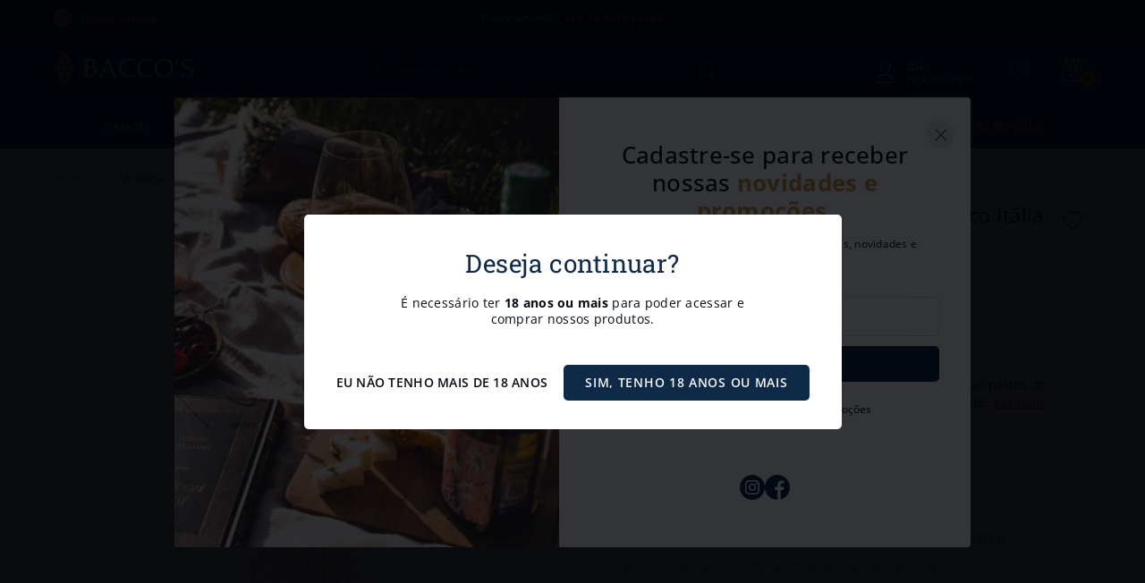

--- FILE ---
content_type: text/html; charset=utf-8
request_url: https://www.baccos.com.br/vinho-pinot-grigio-freixenet-2020-branco-italia-750ml-005421/p
body_size: 148307
content:

<!DOCTYPE html>
  <html lang="pt-BR">
  <head>
    <meta name="viewport" content="width=device-width, initial-scale=1">
    <meta name="generator" content="vtex.render-server@8.179.1">
    <meta charset='utf-8'>
    

    

<link rel="stylesheet" type="text/css" href="https://baccos.vtexassets.com/_v/public/vtex.styles-graphql/v1/style/baccos.store-theme@0.1.7$style.common.min.css?v=1&workspace=master"  id="style_link_common" class="style_link" crossorigin />
<link rel="stylesheet" type="text/css" href="https://baccos.vtexassets.com/_v/public/vtex.styles-graphql/v1/style/baccos.store-theme@0.1.7$style.small.min.css?v=1&workspace=master" media="screen and (min-width: 20em)" id="style_link_small" class="style_link" crossorigin />
<link rel="stylesheet" type="text/css" href="https://baccos.vtexassets.com/_v/public/vtex.styles-graphql/v1/style/baccos.store-theme@0.1.7$style.notsmall.min.css?v=1&workspace=master" media="screen and (min-width: 40em)" id="style_link_notsmall" class="style_link" crossorigin />
<link rel="stylesheet" type="text/css" href="https://baccos.vtexassets.com/_v/public/vtex.styles-graphql/v1/style/baccos.store-theme@0.1.7$style.large.min.css?v=1&workspace=master" media="screen and (min-width: 64em)" id="style_link_large" class="style_link" crossorigin />
<link rel="stylesheet" type="text/css" href="https://baccos.vtexassets.com/_v/public/vtex.styles-graphql/v1/style/baccos.store-theme@0.1.7$style.xlarge.min.css?v=1&workspace=master" media="screen and (min-width: 80em)" id="style_link_xlarge" class="style_link" crossorigin />
<link rel="stylesheet" type="text/css" href="https://baccos.vtexassets.com/_v/public/vtex.styles-graphql/v1/fonts/989db2448f309bfdd99b513f37c84b8f5794d2b5?v=1&workspace=master"  id="fonts_link"  crossorigin />
<link rel="preload" type="text/css" href="https://baccos.vtexassets.com/_v/public/assets/v1/npm/animate.css@3.7.0/animate.min.css?workspace=master"    crossorigin  as="style" onload="this.onload=null;this.rel='stylesheet'" />
<noscript><link rel="stylesheet" type="text/css" href="https://baccos.vtexassets.com/_v/public/assets/v1/npm/animate.css@3.7.0/animate.min.css?workspace=master"    crossorigin /></noscript>
<link rel="stylesheet" type="text/css" href="https://baccos.vtexassets.com/_v/public/assets/v1/published/vtex.render-runtime@8.136.1/public/react/common.min.css?workspace=master"    crossorigin />
<link rel="stylesheet" type="text/css" href="https://baccos.vtexassets.com/_v/public/assets/v1/published/vtex.store-components@3.178.5/public/react/Container.min.css?workspace=master"    crossorigin />
<link rel="stylesheet" type="text/css" href="https://baccos.vtexassets.com/_v/public/assets/v1/published/vtex.styleguide@9.146.16/public/react/0.min.css?workspace=master"    crossorigin />
<link rel="stylesheet" type="text/css" href="https://baccos.vtexassets.com/_v/public/assets/v1/published/vtex.flex-layout@0.21.5/public/react/0.min.css?workspace=master"    crossorigin />
<link rel="stylesheet" type="text/css" href="https://baccos.vtexassets.com/_v/public/assets/v1/published/vtex.admin-pages@4.59.0/public/react/HighlightOverlay.min.css?workspace=master"    crossorigin />
<link rel="stylesheet" type="text/css" href="https://baccos.vtexassets.com/_v/public/assets/v1/published/vtex.store-components@3.178.5/public/react/ProductDescription.min.css?workspace=master"    crossorigin />
<link rel="stylesheet" type="text/css" href="https://baccos.vtexassets.com/_v/public/assets/v1/published/vtex.slider@0.8.3/public/react/0.min.css?workspace=master"    crossorigin />
<link rel="stylesheet" type="text/css" href="https://baccos.vtexassets.com/_v/public/assets/v1/published/vtex.shelf@1.49.0/public/react/0.min.css?workspace=master"    crossorigin />
<link rel="stylesheet" type="text/css" href="https://baccos.vtexassets.com/_v/public/assets/v1/published/vtex.rich-text@0.16.1/public/react/index.min.css?workspace=master"    crossorigin />
<link rel="stylesheet" type="text/css" href="https://baccos.vtexassets.com/_v/public/assets/v1/published/vtex.product-identifier@0.5.0/public/react/ProductIdentifierProduct.min.css?workspace=master"    crossorigin />
<link rel="stylesheet" type="text/css" href="https://baccos.vtexassets.com/_v/public/assets/v1/published/vtex.address-form@4.28.0/public/react/25.min.css?workspace=master"    crossorigin />
<link rel="stylesheet" type="text/css" href="https://baccos.vtexassets.com/_v/public/assets/v1/published/vtex.store-components@3.178.5/public/react/ShippingSimulator.min.css?workspace=master"    crossorigin />
<link rel="stylesheet" type="text/css" href="https://baccos.vtexassets.com/_v/public/assets/v1/published/vtex.store-components@3.178.5/public/react/2.min.css?workspace=master"    crossorigin />
<link rel="stylesheet" type="text/css" href="https://baccos.vtexassets.com/_v/public/assets/v1/published/vtex.store-components@3.178.5/public/react/ProductImages.min.css?workspace=master"    crossorigin />
<link rel="stylesheet" type="text/css" href="https://baccos.vtexassets.com/_v/public/assets/v1/published/vtex.wish-list@1.18.2/public/react/AddProductBtn.min.css?workspace=master"    crossorigin />
<link rel="stylesheet" type="text/css" href="https://baccos.vtexassets.com/_v/public/assets/v1/published/vtex.styleguide@9.146.16/public/react/1.min.css?workspace=master"    crossorigin />
<link rel="stylesheet" type="text/css" href="https://baccos.vtexassets.com/_v/public/assets/v1/published/vtex.availability-notify@1.13.1/public/react/AvailabilityNotifier.min.css?workspace=master"    crossorigin />
<link rel="stylesheet" type="text/css" href="https://baccos.vtexassets.com/_v/public/assets/v1/published/vtex.store-components@3.178.5/public/react/DiscountBadge.min.css?workspace=master"    crossorigin />
<link rel="stylesheet" type="text/css" href="https://baccos.vtexassets.com/_v/public/assets/v1/published/vtex.product-summary@2.91.1/public/react/ProductSummaryImage.min.css?workspace=master"    crossorigin />
<link rel="stylesheet" type="text/css" href="https://baccos.vtexassets.com/_v/public/assets/v1/published/vtex.styleguide@9.146.16/public/react/Tooltip.min.css?workspace=master"    crossorigin />
<link rel="stylesheet" type="text/css" href="https://baccos.vtexassets.com/_v/public/assets/v1/published/vtex.store-components@3.178.5/public/react/Logo.min.css?workspace=master"    crossorigin />
<link rel="stylesheet" type="text/css" href="https://baccos.vtexassets.com/_v/public/assets/v1/published/vtex.styleguide@9.146.16/public/react/Spinner.min.css?workspace=master"    crossorigin />
<link rel="stylesheet" type="text/css" href="https://baccos.vtexassets.com/_v/public/assets/v1/published/vtex.store-components@3.178.5/public/react/4.min.css?workspace=master"    crossorigin />
<link rel="stylesheet" type="text/css" href="https://baccos.vtexassets.com/_v/public/assets/v1/published/vtex.store-components@3.178.5/public/react/SearchBar.min.css?workspace=master"    crossorigin />
<link rel="stylesheet" type="text/css" href="https://baccos.vtexassets.com/_v/public/assets/v1/published/vtex.styleguide@9.146.16/public/react/15.min.css?workspace=master"    crossorigin />
<link rel="stylesheet" type="text/css" href="https://baccos.vtexassets.com/_v/public/assets/v1/published/vtex.styleguide@9.146.16/public/react/NumericStepper.min.css?workspace=master"    crossorigin />
<link rel="stylesheet" type="text/css" href="https://baccos.vtexassets.com/_v/public/assets/v1/published/vtex.search@2.18.8/public/react/Autocomplete.min.css?workspace=master"    crossorigin />
<link rel="stylesheet" type="text/css" href="https://baccos.vtexassets.com/_v/public/assets/v1/published/vtex.login@2.69.1/public/react/1.min.css?workspace=master"    crossorigin />
<link rel="stylesheet" type="text/css" href="https://baccos.vtexassets.com/_v/public/assets/v1/published/vtex.minicart@2.68.0/public/react/Minicart.min.css?workspace=master"    crossorigin />
<link rel="stylesheet" type="text/css" href="https://baccos.vtexassets.com/_v/public/assets/v1/published/vtex.styleguide@9.146.16/public/react/ButtonPlain.min.css?workspace=master"    crossorigin />
<noscript id="styles_overrides"></noscript>

<link rel="stylesheet" type="text/css" href="https://baccos.vtexassets.com/_v/public/vtex.styles-graphql/v1/overrides/vtex.product-list@0.37.5$overrides.css?v=1&workspace=master"  id="override_link_0" class="override_link" crossorigin />
<link rel="stylesheet" type="text/css" href="https://baccos.vtexassets.com/_v/public/vtex.styles-graphql/v1/overrides/vtex.minicart@2.68.0$overrides.css?v=1&workspace=master"  id="override_link_1" class="override_link" crossorigin />
<link rel="stylesheet" type="text/css" href="https://baccos.vtexassets.com/_v/public/vtex.styles-graphql/v1/overrides/baccos.store-theme@0.1.7$overrides.css?v=1&workspace=master"  id="override_link_2" class="override_link" crossorigin />
<link rel="stylesheet" type="text/css" href="https://baccos.vtexassets.com/_v/public/vtex.styles-graphql/v1/overrides/baccos.store-theme@0.1.7$fonts.css?v=1&workspace=master"  id="override_link_3" class="override_link" crossorigin />

    
    <!--pixel:start:vtex.google-tag-manager-->
<script >
  (function() {
    var gtmId = "GTM-TN9BNNP";
    var sendGA4EventsValue = "true"
    var sendGA4Events = sendGA4EventsValue == 'true'

    window.__gtm__ = {
      sendGA4Events
    }
    
    if (!gtmId) {
      console.error('Warning: No Google Tag Manager ID is defined. Please configure it in the apps admin.');
    } else {
      window.dataLayer = window.dataLayer || [];
      window.dataLayer.push({ 'gtm.blacklist': [] });
      // GTM script snippet. Taken from: https://developers.google.com/tag-manager/quickstart
      (function(w,d,s,l,i){w[l]=w[l]||[];w[l].push({'gtm.start':
      new Date().getTime(),event:'gtm.js'});var f=d.getElementsByTagName(s)[0],
      j=d.createElement(s),dl=l!='dataLayer'?'&l='+l:'';j.async=true;j.src=
      'https://www.googletagmanager.com/gtm.js?id='+i+dl;f.parentNode.insertBefore(j,f);
      })(window,document,'script','dataLayer',gtmId)
    }
  })()
</script>

<!--pixel:end:vtex.google-tag-manager-->
<!--pixel:start:vtex.facebook-pixel-->
<script >!function(e,t,n,a,c,o,s){e.fbq||(c=e.fbq=function(){c.callMethod?c.callMethod.apply(c,arguments):c.queue.push(arguments)},e._fbq||(e._fbq=c),c.push=c,c.loaded=!0,c.version="2.0",c.queue=[],o=t.createElement(n),o.async=!0,o.src=a,s=t.head.getElementsByTagName(n)[0],s.parentNode.insertBefore(o,s))}(window,document,"script","https://connect.facebook.net/en_US/fbevents.js"),fbq("init","",{},{agent:"plvtex"}),fbq("track","PageView")</script>

<!--pixel:end:vtex.facebook-pixel-->
<!--pixel:start:vtexbr.tiktok-tbp-->
<script >
    window.tiktokTbp = window.tiktokTbp || {}
    window.tiktokTbp.pixelCode = `CH95K2BC77U7A82INCO0`

    if (!!window.tiktokTbp.pixelCode) {
        window.tiktokTbp.enabled = true;

        !function (w, d, t) {
            w.TiktokAnalyticsObject = t; var ttq = w[t] = w[t] || []; ttq.methods = ["page", "track", "identify", "instances", "debug", "on", "off", "once", "ready", "alias", "group", "enableCookie", "disableCookie"], ttq.setAndDefer = function (t, e) { t[e] = function () { t.push([e].concat(Array.prototype.slice.call(arguments, 0))) } }; for (var i = 0; i < ttq.methods.length; i++)ttq.setAndDefer(ttq, ttq.methods[i]); ttq.instance = function (t) { for (var e = ttq._i[t] || [], n = 0; n < ttq.methods.length; n++)ttq.setAndDefer(e, ttq.methods[n]); return e }, ttq.load = function (e, n) { var i = "https://analytics.tiktok.com/i18n/pixel/events.js"; ttq._i = ttq._i || {}, ttq._i[e] = [], ttq._i[e]._u = i, ttq._t = ttq._t || {}, ttq._t[e] = +new Date, ttq._o = ttq._o || {}, ttq._o[e] = n || {},ttq._partner=ttq._partner||"VTEX"; var o = document.createElement("script"); o.type = "text/javascript", o.async = !0, o.src = i + "?sdkid=" + e + "&lib=" + t; var a = document.getElementsByTagName("script")[0]; a.parentNode.insertBefore(o, a) };
            ttq.load(window.tiktokTbp.pixelCode);
            ttq.page();
        }(window, document, 'ttq');
    }else{
        console.warn('TikTok Pixel (TBP) is disabled - no valid Pixel ID configured.')
    }
</script>
<!--pixel:end:vtexbr.tiktok-tbp-->
<!--pixel:start:vtex.request-capture-->
<script >!function(e,t,c,n,r,a,i){a=e.vtexrca=e.vtexrca||function(){(a.q=a.q||[]).push(arguments)},a.l=+new Date,i=t.createElement(c),i.async=!0,i.src=n,r=t.getElementsByTagName(c)[0],r.parentNode.insertBefore(i,r)}(window,document,"script","https://io.vtex.com.br/rc/rc.js"),vtexrca("init")</script>
<script >!function(e,t,n,a,c,f,o){f=e.vtexaf=e.vtexaf||function(){(f.q=f.q||[]).push(arguments)},f.l=+new Date,o=t.createElement(n),o.async=!0,o.src=a,c=t.getElementsByTagName(n)[0],c.parentNode.insertBefore(o,c)}(window,document,"script","https://activity-flow.vtex.com/af/af.js")</script>

<!--pixel:end:vtex.request-capture-->


  <title data-react-helmet="true">Vinho Pinot Grigio Freixenet 2021 Branco Itália 750ml</title>
<meta data-react-helmet="true" name="viewport" content="width=device-width, initial-scale=1"/><meta data-react-helmet="true" name="copyright" content="Bacco&#x27;s Vinhos"/><meta data-react-helmet="true" name="author" content="Bacco&#x27;s Vinhos"/><meta data-react-helmet="true" name="country" content="BRA"/><meta data-react-helmet="true" name="language" content="pt-BR"/><meta data-react-helmet="true" name="currency" content="BRL"/><meta data-react-helmet="true" name="robots" content="index, follow"/><meta data-react-helmet="true" name="storefront" content="store_framework"/><meta data-react-helmet="true" name="description" content="A freixenet é um conglomerado que possui vinícolas em diversas partes do mundo, e a criação de um pinot grigio, com o nome freixenet, de produção vegana, é a prova de que o projeto apresenta um grande sucesso."/><meta data-react-helmet="true" property="og:type" content="product"/><meta data-react-helmet="true" property="og:title" content="Vinho Pinot Grigio Freixenet 2021 Branco Itália 750ml - Bacco&#x27;s - Vinhos, Bebidas e Acessórios"/><meta data-react-helmet="true" property="og:url" content="https://www.baccos.com.br/_v/segment/routing/vtex.store@2.x/product/35536/vinho-pinot-grigio-freixenet-2020-branco-italia-750ml-005421/p"/><meta data-react-helmet="true" property="og:description" content="A freixenet é um conglomerado que possui vinícolas em diversas partes do mundo, e a criação de um pinot grigio, com o nome freixenet, de produção vegana, é a prova de que o projeto apresenta um grande sucesso."/><meta data-react-helmet="true" property="product:sku" content="66041"/><meta data-react-helmet="true" property="product:retailer_part_no" content="35536"/><meta data-react-helmet="true" property="product:retailer_item_id" content="100960"/><meta data-react-helmet="true" property="product:condition" content="new"/><meta data-react-helmet="true" property="product:brand" content="Freixenet"/><meta data-react-helmet="true" property="product:price:currency" content="BRL"/><meta data-react-helmet="true" property="product:category" content="/Vinhos/"/><meta data-react-helmet="true" property="product:category" content="/Vinhos/Harmonização/Frutos do mar/"/><meta data-react-helmet="true" property="product:category" content="/Vinhos/Harmonização/"/><meta data-react-helmet="true" property="product:category" content="/Vinhos/Harmonização/Entradas/"/><meta data-react-helmet="true" property="product:category" content="/Vinhos/Tipo/Branco/"/><meta data-react-helmet="true" property="product:category" content="/Vinhos/Tipo/"/><meta data-react-helmet="true" property="product:category" content="/Vinhos/País/Itália/"/><meta data-react-helmet="true" property="product:category" content="/Vinhos/País/"/><meta data-react-helmet="true" property="product:category" content="/Vinhos/Uva/Pinot grigio/"/><meta data-react-helmet="true" property="product:category" content="/Vinhos/Uva/"/><meta data-react-helmet="true" property="product:category" content="/Vinhos/Harmonização/Comida japonesa/"/><meta data-react-helmet="true" property="og:image" content="https://td1791.vtexassets.com/arquivos/ids/160413/100960.jpg?v=638409468715630000"/><meta data-react-helmet="true" property="og:image" content="https://td1791.vtexassets.com/arquivos/ids/160414/100960-rotulo.jpg?v=638409468942670000"/><meta data-react-helmet="true" property="og:image" content="https://td1791.vtexassets.com/arquivos/ids/160415/100960-2.jpg?v=638409469185330000"/><meta data-react-helmet="true" property="product:availability" content="oos"/>
<script data-react-helmet="true" src="https://www.google.com/recaptcha/enterprise.js?render=6LdV7CIpAAAAAPUrHXWlFArQ5hSiNQJk6Ja-vcYM&amp;hl=pt-BR" async="true"></script><script data-react-helmet="true" >
            {
              const style = document.createElement('style')

              style.textContent = '.grecaptcha-badge {visibility: hidden; }'
              document.head.appendChild(style)
            }
          </script>
  
  
  <link data-react-helmet="true" href="https://baccos.vtexassets.com/assets/vtex.file-manager-graphql/images/21ed555d-3099-4449-b37c-09a217420922___1de80433733f2343d44139b79b76b839.png" rel="icon"/><link data-react-helmet="true" href="https://baccos.vtexassets.com/assets/vtex.file-manager-graphql/images/21ed555d-3099-4449-b37c-09a217420922___1de80433733f2343d44139b79b76b839.png" rel="shortcut icon"/><link data-react-helmet="true" rel="canonical" href="https://www.baccos.com.br/vinho-pinot-grigio-freixenet-2020-branco-italia-750ml-005421/p"/>
</head>
<body class="bg-base">
  <div id="styles_iconpack" style="display:none"><svg class="dn" height="0" version="1.1" width="0" xmlns="http://www.w3.org/2000/svg"><defs><g id="bnd-logo"><path d="M14.8018 2H2.8541C1.92768 2 1.33445 2.93596 1.76795 3.71405L2.96368 5.86466H0.796482C0.659276 5.8647 0.524407 5.89841 0.404937 5.96253C0.285467 6.02665 0.185446 6.119 0.114562 6.23064C0.0436777 6.34228 0.0043325 6.46943 0.000337815 6.59976C-0.00365688 6.73009 0.0278339 6.8592 0.0917605 6.97457L3.93578 13.8888C4.00355 14.0104 4.10491 14.1121 4.22896 14.1831C4.35301 14.254 4.49507 14.2915 4.63987 14.2915C4.78466 14.2915 4.92672 14.254 5.05077 14.1831C5.17483 14.1121 5.27618 14.0104 5.34395 13.8888L6.38793 12.0211L7.69771 14.3775C8.15868 15.2063 9.40744 15.2078 9.87001 14.38L15.8585 3.67064C16.2818 2.91319 15.7043 2 14.8018 2ZM9.43491 6.57566L6.85274 11.1944C6.80761 11.2753 6.74016 11.3429 6.65762 11.3901C6.57508 11.4373 6.48058 11.4622 6.38426 11.4622C6.28794 11.4622 6.19344 11.4373 6.1109 11.3901C6.02836 11.3429 5.96091 11.2753 5.91578 11.1944L3.35853 6.59509C3.31587 6.51831 3.29482 6.43236 3.2974 6.34558C3.29998 6.25879 3.3261 6.17411 3.37325 6.09974C3.4204 6.02538 3.48696 5.96385 3.56649 5.92112C3.64601 5.87839 3.73581 5.85591 3.82717 5.85585H8.97937C9.06831 5.85591 9.15572 5.87782 9.23312 5.91945C9.31052 5.96108 9.37529 6.02102 9.42113 6.09345C9.46697 6.16588 9.49232 6.24834 9.49474 6.33283C9.49716 6.41732 9.47655 6.50097 9.43491 6.57566Z" fill="currentColor"/><path d="M14.8018 2H2.8541C1.92768 2 1.33445 2.93596 1.76795 3.71405L2.96368 5.86466H0.796482C0.659276 5.8647 0.524407 5.89841 0.404937 5.96253C0.285467 6.02665 0.185446 6.119 0.114562 6.23064C0.0436777 6.34228 0.0043325 6.46943 0.000337815 6.59976C-0.00365688 6.73009 0.0278339 6.8592 0.0917605 6.97457L3.93578 13.8888C4.00355 14.0104 4.10491 14.1121 4.22896 14.1831C4.35301 14.254 4.49507 14.2915 4.63987 14.2915C4.78466 14.2915 4.92672 14.254 5.05077 14.1831C5.17483 14.1121 5.27618 14.0104 5.34395 13.8888L6.38793 12.0211L7.69771 14.3775C8.15868 15.2063 9.40744 15.2078 9.87001 14.38L15.8585 3.67064C16.2818 2.91319 15.7043 2 14.8018 2ZM9.43491 6.57566L6.85274 11.1944C6.80761 11.2753 6.74016 11.3429 6.65762 11.3901C6.57508 11.4373 6.48058 11.4622 6.38426 11.4622C6.28794 11.4622 6.19344 11.4373 6.1109 11.3901C6.02836 11.3429 5.96091 11.2753 5.91578 11.1944L3.35853 6.59509C3.31587 6.51831 3.29482 6.43236 3.2974 6.34558C3.29998 6.25879 3.3261 6.17411 3.37325 6.09974C3.4204 6.02538 3.48696 5.96385 3.56649 5.92112C3.64601 5.87839 3.73581 5.85591 3.82717 5.85585H8.97937C9.06831 5.85591 9.15572 5.87782 9.23312 5.91945C9.31052 5.96108 9.37529 6.02102 9.42113 6.09345C9.46697 6.16588 9.49232 6.24834 9.49474 6.33283C9.49716 6.41732 9.47655 6.50097 9.43491 6.57566Z" fill="currentColor"/></g><g id="hpa-arrow-from-bottom"><path d="M7.00001 3.4V12H9.00001V3.4L13 7.4L14.4 6L8.70001 0.3C8.30001 -0.1 7.70001 -0.1 7.30001 0.3L1.60001 6L3.00001 7.4L7.00001 3.4Z" fill="currentColor"/><path d="M15 14H1V16H15V14Z" fill="currentColor"/></g><g id="hpa-arrow-to-bottom"><path d="M8.00001 12C8.30001 12 8.50001 11.9 8.70001 11.7L14.4 6L13 4.6L9.00001 8.6V0H7.00001V8.6L3.00001 4.6L1.60001 6L7.30001 11.7C7.50001 11.9 7.70001 12 8.00001 12Z" fill="currentColor"/><path d="M15 14H1V16H15V14Z" fill="currentColor"/></g><g id="hpa-arrow-back"><path d="M5.5 15.5002C5.75781 15.5002 5.92969 15.4169 6.10156 15.2502L11 10.5002L9.79687 9.33356L6.35938 12.6669L6.35938 0H4.64063L4.64062 12.6669L1.20312 9.33356L0 10.5002L4.89844 15.2502C5.07031 15.4169 5.24219 15.5002 5.5 15.5002Z" transform="translate(16.0002) rotate(90)" fill="currentColor"/></g><g id="hpa-calendar"><path d="M5.66667 7.2H4.11111V8.8H5.66667V7.2ZM8.77778 7.2H7.22222V8.8H8.77778V7.2ZM11.8889 7.2H10.3333V8.8H11.8889V7.2ZM13.4444 1.6H12.6667V0H11.1111V1.6H4.88889V0H3.33333V1.6H2.55556C1.69222 1.6 1.00778 2.32 1.00778 3.2L1 14.4C1 15.28 1.69222 16 2.55556 16H13.4444C14.3 16 15 15.28 15 14.4V3.2C15 2.32 14.3 1.6 13.4444 1.6ZM13.4444 14.4H2.55556V5.6H13.4444V14.4Z" fill="currentColor"/></g><g id="hpa-cart"><path d="M15.0503 3.0002H4.92647C4.81221 3.00072 4.7012 2.96234 4.6118 2.89142C4.52239 2.8205 4.45996 2.72129 4.43483 2.6102L4.01342 0.800203C3.96651 0.570928 3.84041 0.365306 3.65708 0.219131C3.47375 0.0729566 3.24479 -0.00451449 3.01006 0.000203439H0.501677C0.368624 0.000203439 0.241021 0.0528819 0.146938 0.14665C0.0528551 0.240418 0 0.367595 0 0.500203L0 1.5002C0 1.63281 0.0528551 1.75999 0.146938 1.85376C0.241021 1.94753 0.368624 2.0002 0.501677 2.0002H1.80604C1.92077 1.9978 2.03274 2.03548 2.12253 2.10671C2.21232 2.17794 2.27429 2.27823 2.29768 2.3902L4.01342 10.2002C4.06032 10.4295 4.18642 10.6351 4.36975 10.7813C4.55308 10.9274 4.78204 11.0049 5.01677 11.0002H13.0436C13.2478 10.9891 13.4436 10.9161 13.605 10.791C13.7664 10.6659 13.8856 10.4947 13.9466 10.3002L15.9533 4.3002C15.9995 4.15468 16.0116 4.00057 15.9888 3.84965C15.9659 3.69874 15.9088 3.55504 15.8216 3.42956C15.7344 3.30408 15.6196 3.20015 15.4859 3.12573C15.3522 3.0513 15.2032 3.00837 15.0503 3.0002Z" fill="currentColor"/><path d="M5.02682 16.0002C6.13509 16.0002 7.03353 15.1048 7.03353 14.0002C7.03353 12.8956 6.13509 12.0002 5.02682 12.0002C3.91855 12.0002 3.02011 12.8956 3.02011 14.0002C3.02011 15.1048 3.91855 16.0002 5.02682 16.0002Z" fill="currentColor"/><path d="M13.0737 16.0002C14.182 16.0002 15.0804 15.1048 15.0804 14.0002C15.0804 12.8956 14.182 12.0002 13.0737 12.0002C11.9655 12.0002 11.067 12.8956 11.067 14.0002C11.067 15.1048 11.9655 16.0002 13.0737 16.0002Z" fill="currentColor"/></g><g id="hpa-delete"><path d="M5.99029 6.14013e-05C5.90198 -0.00113713 5.81431 0.0152212 5.73238 0.0481865C5.65044 0.0811518 5.57587 0.130067 5.513 0.192092C5.45013 0.254116 5.40021 0.328014 5.36613 0.409494C5.33206 0.490973 5.31451 0.578411 5.31451 0.666728H1.32362C1.23528 0.665479 1.14757 0.6818 1.06559 0.714742C0.983615 0.747685 0.909001 0.796592 0.846088 0.858621C0.783175 0.920651 0.733217 0.994566 0.699119 1.07607C0.66502 1.15758 0.647461 1.24504 0.647461 1.33339C0.647461 1.42174 0.66502 1.50921 0.699119 1.59072C0.733217 1.67222 0.783175 1.74614 0.846088 1.80817C0.909001 1.8702 0.983615 1.91911 1.06559 1.95205C1.14757 1.98499 1.23528 2.00131 1.32362 2.00006H13.3236C13.412 2.00131 13.4997 1.98499 13.5817 1.95205C13.6636 1.91911 13.7382 1.8702 13.8012 1.80817C13.8641 1.74614 13.914 1.67222 13.9481 1.59072C13.9822 1.50921 13.9998 1.42174 13.9998 1.33339C13.9998 1.24504 13.9822 1.15758 13.9481 1.07607C13.914 0.994566 13.8641 0.920651 13.8012 0.858621C13.7382 0.796592 13.6636 0.747685 13.5817 0.714742C13.4997 0.6818 13.412 0.665479 13.3236 0.666728H9.33274C9.33274 0.578411 9.31519 0.490973 9.28111 0.409494C9.24704 0.328014 9.19711 0.254116 9.13424 0.192092C9.07137 0.130067 8.9968 0.0811518 8.91487 0.0481865C8.83293 0.0152212 8.74527 -0.00113713 8.65695 6.14013e-05H5.99029ZM1.32362 3.3334V14.0001C1.32362 14.7367 1.92029 15.3334 2.65696 15.3334H11.9903C12.727 15.3334 13.3236 14.7367 13.3236 14.0001V3.3334H1.32362Z" fill="#919598"/></g><g id="mpa-play"><path d="M3.5241 0.937906C2.85783 0.527894 2 1.00724 2 1.78956V14.2104C2 14.9928 2.85783 15.4721 3.5241 15.0621L13.6161 8.85166C14.2506 8.46117 14.2506 7.53883 13.6161 7.14834L3.5241 0.937906Z" fill="currentColor"/></g><g id="mpa-pause"><rect width="6" height="16" fill="currentColor"/><rect x="10" width="6" height="16" fill="currentColor"/></g><g id="sti-volume-on"><path d="M0 5.2634V10.7366H3.55556L8 15.2976V0.702394L3.55556 5.2634H0ZM12 8C12 6.3854 11.0933 4.99886 9.77778 4.32383V11.667C11.0933 11.0011 12 9.6146 12 8ZM9.77778 0V1.87913C12.3467 2.66363 14.2222 5.10832 14.2222 8C14.2222 10.8917 12.3467 13.3364 9.77778 14.1209V16C13.3422 15.1699 16 11.9042 16 8C16 4.09578 13.3422 0.830103 9.77778 0V0Z" fill="currentColor"/></g><g id="sti-volume-off"><path d="M12 8C12 6.42667 11.0933 5.07556 9.77778 4.41778V6.38222L11.9556 8.56C11.9822 8.38222 12 8.19556 12 8V8ZM14.2222 8C14.2222 8.83556 14.0444 9.61778 13.7422 10.3467L15.0844 11.6889C15.6711 10.5867 16 9.33333 16 8C16 4.19556 13.3422 1.01333 9.77778 0.204444V2.03556C12.3467 2.8 14.2222 5.18222 14.2222 8ZM1.12889 0L0 1.12889L4.20444 5.33333H0V10.6667H3.55556L8 15.1111V9.12889L11.7778 12.9067C11.1822 13.3689 10.5156 13.7333 9.77778 13.9556V15.7867C11.0044 15.5111 12.1156 14.9422 13.0578 14.1778L14.8711 16L16 14.8711L8 6.87111L1.12889 0ZM8 0.888889L6.14222 2.74667L8 4.60444V0.888889Z" fill="currentColor"/></g><g id="hpa-profile"><path d="M7.99 8C10.1964 8 11.985 6.20914 11.985 4C11.985 1.79086 10.1964 0 7.99 0C5.78362 0 3.995 1.79086 3.995 4C3.995 6.20914 5.78362 8 7.99 8Z" fill="currentColor"/><path d="M14.8215 11.38C15.1694 11.5401 15.4641 11.7969 15.6704 12.12C15.8791 12.442 15.9933 12.8162 16 13.2V15.49V16H15.4906H0.509363H0V15.49V13.2C0.000731876 12.8181 0.107964 12.4441 0.309613 12.12C0.515896 11.7969 0.810577 11.5401 1.15855 11.38C3.31243 10.4409 5.64096 9.97049 7.99001 9.99999C10.3391 9.97049 12.6676 10.4409 14.8215 11.38Z" fill="currentColor"/></g><g id="hpa-save"><path d="M11.7 0.3C11.5 0.1 11.3 0 11 0H10V3C10 3.6 9.6 4 9 4H4C3.4 4 3 3.6 3 3V0H1C0.4 0 0 0.4 0 1V15C0 15.6 0.4 16 1 16H15C15.6 16 16 15.6 16 15V5C16 4.7 15.9 4.5 15.7 4.3L11.7 0.3ZM13 14H3V11C3 10.4 3.4 10 4 10H12C12.6 10 13 10.4 13 11V14Z" fill="currentColor"/><path d="M9 0H7V3H9V0Z" fill="currentColor"/></g><g id="hpa-search"><path d="M20.4062 18.6577L16.0675 14.3177C16.6042 13.6465 17.0515 12.9306 17.4093 12.1253C17.8566 11.0515 18.0803 9.88814 18.0803 8.72483C18.0803 7.56152 17.8566 6.39821 17.4093 5.32438C16.962 4.2953 16.3358 3.3557 15.5307 2.55034C14.7256 1.74497 13.7862 1.11857 12.7575 0.671141C11.684 0.223714 10.521 0 9.35801 0C8.19504 0 7.03207 0.223714 5.95856 0.671141C4.92978 1.11857 3.99046 1.74497 3.18533 2.55034C2.3802 3.3557 1.75398 4.2953 1.30669 5.32438C0.85939 6.39821 0.635742 7.56152 0.635742 8.72483C0.635742 9.88814 0.85939 11.0515 1.30669 12.1253C1.75398 13.1544 2.3802 14.094 3.18533 14.8993C3.99046 15.7047 4.92978 16.3311 5.95856 16.7785C7.03207 17.226 8.19504 17.4497 9.35801 17.4497C10.521 17.4497 11.684 17.226 12.7575 16.7785C13.5626 16.4206 14.2783 15.9732 14.9492 15.4362L19.288 19.7763C19.4222 19.9105 19.6458 20 19.8247 20C20.0037 20 20.2273 19.9105 20.3615 19.7763C20.7193 19.4631 20.7193 18.9709 20.4062 18.6577ZM9.40274 15.8837C5.46654 15.8837 2.24601 12.6622 2.24601 8.72483C2.24601 4.78747 5.46654 1.566 9.40274 1.566C13.3389 1.566 16.5595 4.78747 16.5595 8.72483C16.5595 12.6622 13.3389 15.8837 9.40274 15.8837Z" fill="#919598"/></g><g id="hpa-hamburguer-menu"><path d="M1 9H25" stroke="#F5F5F5" stroke-width="1.5" stroke-linecap="round" stroke-linejoin="round"/><path d="M1 1H25" stroke="#F5F5F5" stroke-width="1.5" stroke-linecap="round" stroke-linejoin="round"/><path d="M1 17H25" stroke="#F5F5F5" stroke-width="1.5" stroke-linecap="round" stroke-linejoin="round"/></g><g id="hpa-location-marker"><path d="M19.9655 10.4828C19.9655 16.3448 10.4828 26 10.4828 26C10.4828 26 1 16.431 1 10.4828C1 4.44828 5.91379 1 10.4828 1C15.0517 1 19.9655 4.53448 19.9655 10.4828Z" stroke="currentColor" stroke-width="2" stroke-miterlimit="10" stroke-linecap="round" stroke-linejoin="round"/><path d="M10.4827 13.069C11.911 13.069 13.0689 11.9111 13.0689 10.4828C13.0689 9.05443 11.911 7.89655 10.4827 7.89655C9.05437 7.89655 7.89648 9.05443 7.89648 10.4828C7.89648 11.9111 9.05437 13.069 10.4827 13.069Z" stroke="currentColor" stroke-width="2" stroke-miterlimit="10" stroke-linecap="round" stroke-linejoin="round"/></g><g id="hpa-telemarketing"><path d="M14 10V7C14 3.68629 11.3137 1 8 1V1C4.68629 1 2 3.68629 2 7V10" stroke="currentColor" stroke-width="1.5"/><path d="M14 10V10C14 12.2091 12.2091 14 10 14H8" stroke="currentColor" stroke-width="1.5"/><rect y="7" width="3" height="5" rx="1" fill="currentColor"/><rect x="11" y="12" width="4" height="5" rx="2" transform="rotate(90 11 12)" fill="currentColor"/><rect x="13" y="7" width="3" height="5" rx="1" fill="currentColor"/></g><g id="mpa-globe"><path d="M8,0C3.6,0,0,3.6,0,8s3.6,8,8,8s8-3.6,8-8S12.4,0,8,0z M13.9,7H12c-0.1-1.5-0.4-2.9-0.8-4.1 C12.6,3.8,13.6,5.3,13.9,7z M8,14c-0.6,0-1.8-1.9-2-5H10C9.8,12.1,8.6,14,8,14z M6,7c0.2-3.1,1.3-5,2-5s1.8,1.9,2,5H6z M4.9,2.9 C4.4,4.1,4.1,5.5,4,7H2.1C2.4,5.3,3.4,3.8,4.9,2.9z M2.1,9H4c0.1,1.5,0.4,2.9,0.8,4.1C3.4,12.2,2.4,10.7,2.1,9z M11.1,13.1 c0.5-1.2,0.7-2.6,0.8-4.1h1.9C13.6,10.7,12.6,12.2,11.1,13.1z" fill="currentColor"/></g><g id="mpa-filter-settings"><path d="M15 1.5H1L6.6 7.80667V12.1667L9.4 13.5V7.80667L15 1.5Z" stroke="#C59945" stroke-width="1.5" stroke-linecap="round" stroke-linejoin="round"/></g><g id="mpa-single-item"><path d="M10.2857 0H1.71429C0.685714 0 0 0.685714 0 1.71429V10.2857C0 11.3143 0.685714 12 1.71429 12H10.2857C11.3143 12 12 11.3143 12 10.2857V1.71429C12 0.685714 11.3143 0 10.2857 0Z" fill="currentColor"/><rect y="14" width="12" height="2" rx="1" fill="currentColor"/></g><g id="mpa-gallery"><path d="M6 0H1C0.4 0 0 0.4 0 1V6C0 6.6 0.4 7 1 7H6C6.6 7 7 6.6 7 6V1C7 0.4 6.6 0 6 0Z" fill="currentColor"/><path d="M15 0H10C9.4 0 9 0.4 9 1V6C9 6.6 9.4 7 10 7H15C15.6 7 16 6.6 16 6V1C16 0.4 15.6 0 15 0Z" fill="currentColor"/><path d="M6 9H1C0.4 9 0 9.4 0 10V15C0 15.6 0.4 16 1 16H6C6.6 16 7 15.6 7 15V10C7 9.4 6.6 9 6 9Z" fill="currentColor"/><path d="M15 9H10C9.4 9 9 9.4 9 10V15C9 15.6 9.4 16 10 16H15C15.6 16 16 15.6 16 15V10C16 9.4 15.6 9 15 9Z" fill="currentColor"/></g><g id="mpa-list-items"><path d="M6 0H1C0.4 0 0 0.4 0 1V6C0 6.6 0.4 7 1 7H6C6.6 7 7 6.6 7 6V1C7 0.4 6.6 0 6 0Z" fill="currentColor"/><rect x="9" width="7" height="3" rx="1" fill="currentColor"/><rect x="9" y="4" width="4" height="3" rx="1" fill="currentColor"/><rect x="9" y="9" width="7" height="3" rx="1" fill="currentColor"/><rect x="9" y="13" width="4" height="3" rx="1" fill="currentColor"/><path d="M6 9H1C0.4 9 0 9.4 0 10V15C0 15.6 0.4 16 1 16H6C6.6 16 7 15.6 7 15V10C7 9.4 6.6 9 6 9Z" fill="currentColor"/></g><g id="mpa-heart"><path d="M14.682 2.31811C14.2647 1.89959 13.7687 1.56769 13.2226 1.3415C12.6765 1.11531 12.0911 0.99929 11.5 1.00011C10.8245 0.995238 10.157 1.14681 9.54975 1.44295C8.94255 1.73909 8.41213 2.17178 8.00004 2.70711C7.58764 2.17212 7.05716 1.73969 6.45002 1.44358C5.84289 1.14747 5.17552 0.995697 4.50004 1.00011C3.61002 1.00011 2.73998 1.26402 1.99995 1.75849C1.25993 2.25295 0.683144 2.95576 0.342546 3.77803C0.00194874 4.60031 -0.0871663 5.50511 0.0864704 6.37803C0.260107 7.25095 0.688697 8.05278 1.31804 8.68211L8.00004 15.0001L14.682 8.68211C15.0999 8.26425 15.4314 7.76817 15.6575 7.2222C15.8837 6.67623 16.0001 6.09107 16.0001 5.50011C16.0001 4.90916 15.8837 4.32399 15.6575 3.77803C15.4314 3.23206 15.0999 2.73598 14.682 2.31811V2.31811ZM13.282 7.25111L8.00004 12.2471L2.71504 7.24711C2.37145 6.8954 2.1392 6.45018 2.04734 5.96715C1.95549 5.48412 2.00811 4.98473 2.19862 4.53145C2.38913 4.07817 2.70908 3.69113 3.11843 3.41876C3.52778 3.14638 4.00835 3.00076 4.50004 3.00011C5.93704 3.00011 6.81204 3.68111 8.00004 5.62511C9.18704 3.68111 10.062 3.00011 11.5 3.00011C11.9925 2.99999 12.4741 3.14534 12.8843 3.41791C13.2945 3.69048 13.615 4.07814 13.8057 4.53223C13.9964 4.98632 14.0487 5.48661 13.956 5.97031C13.8634 6.45402 13.63 6.89959 13.285 7.25111H13.282Z" fill="currentColor"/></g><g id="mpa-clone--outline"><path d="M5.20004 5.2L5.20004 3C5.20004 1.89543 6.09547 0.999997 7.20004 0.999997H13C14.1046 0.999997 15 1.89543 15 3V8.80001C15 9.90457 14.1046 10.8 13 10.8H10.8" stroke="currentColor" stroke-width="2" stroke-miterlimit="10" stroke-linecap="square"/><path d="M1 7.19999L1 13C1 14.1046 1.89543 15 3 15H8.79997C9.90454 15 10.8 14.1046 10.8 13V7.19999C10.8 6.09542 9.90454 5.19999 8.79997 5.19999H3C1.89543 5.19999 1 6.09542 1 7.19999Z" stroke="currentColor" stroke-width="2" stroke-miterlimit="10" stroke-linecap="square"/></g><g id="mpa-clone--filled"><path d="M6.07501 4.925L6.07501 2.175C6.07501 1.62271 6.52273 1.175 7.07501 1.175H13.825C14.3773 1.175 14.825 1.62271 14.825 2.175V8.925C14.825 9.47729 14.3773 9.925 13.825 9.925H11.075" fill="currentColor"/><path d="M6.07501 4.925L6.07501 2.175C6.07501 1.62271 6.52273 1.175 7.07501 1.175H13.825C14.3773 1.175 14.825 1.62271 14.825 2.175V8.925C14.825 9.47729 14.3773 9.925 13.825 9.925H11.075" stroke="currentColor" stroke-width="2" stroke-miterlimit="10" stroke-linecap="square"/><path d="M1 6.49999L1 13C1 14.1046 1.89543 15 3 15H9.49997C10.6045 15 11.5 14.1046 11.5 13V6.49999C11.5 5.39542 10.6045 4.49999 9.49997 4.49999H3C1.89543 4.49999 1 5.39542 1 6.49999Z" fill="currentColor" stroke="white" stroke-width="2" stroke-miterlimit="10" stroke-linecap="square"/></g><g id="mpa-edit--outline"><path d="M11.7 0.3C11.3 -0.1 10.7 -0.1 10.3 0.3L0.3 10.3C0.1 10.5 0 10.7 0 11V15C0 15.6 0.4 16 1 16H5C5.3 16 5.5 15.9 5.7 15.7L15.7 5.7C16.1 5.3 16.1 4.7 15.7 4.3L11.7 0.3ZM4.6 14H2V11.4L8 5.4L10.6 8L4.6 14ZM12 6.6L9.4 4L11 2.4L13.6 5L12 6.6Z" fill="currentColor"/></g><g id="mpa-bookmark--filled"><path d="M3.33333 0C2.05 0 1 0.9 1 2V16L8 13L15 16V2C15 0.9 13.95 0 12.6667 0H3.33333Z" fill="currentColor"/></g><g id="mpa-bookmark--outline"><path d="M13 2V13.3L8 11.9L3 13.3V2H13ZM13 0H3C1.9 0 1 0.9 1 2V16L8 14L15 16V2C15 0.9 14.1 0 13 0Z" fill="currentColor"/></g><g id="mpa-edit--filled"><path d="M8.1 3.5L0.3 11.3C0.1 11.5 0 11.7 0 12V15C0 15.6 0.4 16 1 16H4C4.3 16 4.5 15.9 4.7 15.7L12.5 7.9L8.1 3.5Z" fill="currentColor"/><path d="M15.7 3.3L12.7 0.3C12.3 -0.1 11.7 -0.1 11.3 0.3L9.5 2.1L13.9 6.5L15.7 4.7C16.1 4.3 16.1 3.7 15.7 3.3Z" fill="currentColor"/></g><g id="mpa-external-link--line"><path d="M14.3505 0H2.80412V3.29897H10.3918L0 13.6907L2.30928 16L12.701 5.60825V13.1959H16V1.64948C16 0.659794 15.3402 0 14.3505 0Z" fill="currentColor"/></g><g id="mpa-external-link--outline"><path d="M15 0H8V2H12.6L6.3 8.3L7.7 9.7L14 3.4V8H16V1C16 0.4 15.6 0 15 0Z" fill="currentColor"/><path d="M14 16H1C0.4 16 0 15.6 0 15V2C0 1.4 0.4 1 1 1H5V3H2V14H13V11H15V15C15 15.6 14.6 16 14 16Z" fill="currentColor"/></g><g id="mpa-eyesight--outline--off"><path d="M14.5744 5.66925L13.1504 7.09325C13.4284 7.44025 13.6564 7.75725 13.8194 8.00025C13.0594 9.13025 10.9694 11.8203 8.25838 11.9852L6.44337 13.8003C6.93937 13.9243 7.45737 14.0002 8.00037 14.0002C12.7074 14.0002 15.7444 8.71625 15.8714 8.49225C16.0424 8.18825 16.0434 7.81625 15.8724 7.51225C15.8254 7.42725 15.3724 6.63125 14.5744 5.66925Z" fill="currentColor"/><path d="M0.293375 15.7072C0.488375 15.9022 0.744375 16.0002 1.00038 16.0002C1.25638 16.0002 1.51238 15.9022 1.70738 15.7072L15.7074 1.70725C16.0984 1.31625 16.0984 0.68425 15.7074 0.29325C15.3164 -0.09775 14.6844 -0.09775 14.2934 0.29325L11.5484 3.03825C10.5154 2.43125 9.33138 2.00025 8.00037 2.00025C3.24537 2.00025 0.251375 7.28925 0.126375 7.51425C-0.0426249 7.81725 -0.0416249 8.18625 0.128375 8.48925C0.198375 8.61425 1.17238 10.2913 2.82138 11.7653L0.292375 14.2942C-0.0976249 14.6842 -0.0976249 15.3162 0.293375 15.7072ZM2.18138 7.99925C2.95837 6.83525 5.14637 4.00025 8.00037 4.00025C8.74237 4.00025 9.43738 4.20125 10.0784 4.50825L8.51237 6.07425C8.34838 6.02925 8.17838 6.00025 8.00037 6.00025C6.89537 6.00025 6.00038 6.89525 6.00038 8.00025C6.00038 8.17825 6.02938 8.34825 6.07438 8.51225L4.24038 10.3462C3.28538 9.51025 2.55938 8.56225 2.18138 7.99925Z" fill="currentColor"/></g><g id="mpa-eyesight--filled--off"><path d="M14.6 5.60001L6.39999 13.8C6.89999 13.9 7.49999 14 7.99999 14C11.6 14 14.4 10.9 15.6 9.10001C16.1 8.40001 16.1 7.50001 15.6 6.80001C15.4 6.50001 15 6.10001 14.6 5.60001Z" fill="currentColor"/><path d="M14.3 0.3L11.6 3C10.5 2.4 9.3 2 8 2C4.4 2 1.6 5.1 0.4 6.9C-0.1 7.6 -0.1 8.5 0.4 9.1C0.9 9.9 1.8 10.9 2.8 11.8L0.3 14.3C-0.1 14.7 -0.1 15.3 0.3 15.7C0.5 15.9 0.7 16 1 16C1.3 16 1.5 15.9 1.7 15.7L15.7 1.7C16.1 1.3 16.1 0.7 15.7 0.3C15.3 -0.1 14.7 -0.1 14.3 0.3ZM5.3 9.3C5.1 8.9 5 8.5 5 8C5 6.3 6.3 5 8 5C8.5 5 8.9 5.1 9.3 5.3L5.3 9.3Z" fill="currentColor"/></g><g id="mpa-eyesight--outline--on"><path d="M8.00013 14C12.7071 14 15.7441 8.716 15.8711 8.492C16.0421 8.188 16.0431 7.816 15.8721 7.512C15.7461 7.287 12.7311 2 8.00013 2C3.24513 2 0.251127 7.289 0.126127 7.514C-0.0428725 7.817 -0.0418725 8.186 0.128127 8.489C0.254128 8.713 3.26913 14 8.00013 14ZM8.00013 4C10.8391 4 13.0361 6.835 13.8181 8C13.0341 9.166 10.8371 12 8.00013 12C5.15913 12 2.96213 9.162 2.18113 7.999C2.95813 6.835 5.14613 4 8.00013 4Z" fill="currentColor"/><path d="M8 11C9.65685 11 11 9.65685 11 8C11 6.34315 9.65685 5 8 5C6.34315 5 5 6.34315 5 8C5 9.65685 6.34315 11 8 11Z" fill="currentColor"/></g><g id="mpa-eyesight--filled--on"><path d="M7.975 14C11.575 14 14.375 10.9 15.575 9.1C16.075 8.4 16.075 7.5 15.575 6.8C14.375 5.1 11.575 2 7.975 2C4.375 2 1.575 5.1 0.375 6.9C-0.125 7.6 -0.125 8.5 0.375 9.1C1.575 10.9 4.375 14 7.975 14ZM7.975 5C9.675 5 10.975 6.3 10.975 8C10.975 9.7 9.675 11 7.975 11C6.275 11 4.975 9.7 4.975 8C4.975 6.3 6.275 5 7.975 5Z" fill="currentColor"/></g><g id="mpa-filter--outline"><path d="M15 3.16048C15 3.47872 14.8485 3.77795 14.5921 3.96637L9.96348 7.36697C9.70702 7.55539 9.55556 7.85462 9.55556 8.17285V13.0073C9.55556 13.4073 9.31716 13.7688 8.94947 13.9264L7.83836 14.4026C7.1785 14.6854 6.44444 14.2014 6.44444 13.4835V8.17285C6.44444 7.85462 6.29298 7.55539 6.03652 7.36697L1.40792 3.96637C1.15147 3.77795 1 3.47872 1 3.16048V2C1 1.44772 1.44772 1 2 1H14C14.5523 1 15 1.44772 15 2V3.16048Z" stroke="currentColor" stroke-width="2" stroke-miterlimit="10" stroke-linecap="square"/></g><g id="mpa-filter--filled"><path d="M15 0H1C0.4 0 0 0.4 0 1V3C0 3.3 0.1 3.6 0.4 3.8L6 8.5V15C6 15.4 6.2 15.8 6.6 15.9C6.7 16 6.9 16 7 16C7.3 16 7.5 15.9 7.7 15.7L9.7 13.7C9.9 13.5 10 13.3 10 13V8.5L15.6 3.8C15.9 3.6 16 3.3 16 3V1C16 0.4 15.6 0 15 0Z" fill="currentColor"/></g><g id="mpa-minus--line"><path d="M0 7.85715V8.14286C0 8.69515 0.447715 9.14286 1 9.14286H15C15.5523 9.14286 16 8.69515 16 8.14286V7.85715C16 7.30486 15.5523 6.85715 15 6.85715H1C0.447715 6.85715 0 7.30486 0 7.85715Z" fill="currentColor"/></g><g id="mpa-minus--outline"><circle cx="8" cy="8" r="7" stroke="currentColor" stroke-width="2"/><path d="M4 8.5V7.5C4 7.22386 4.22386 7 4.5 7H11.5C11.7761 7 12 7.22386 12 7.5V8.5C12 8.77614 11.7761 9 11.5 9H4.5C4.22386 9 4 8.77614 4 8.5Z" fill="currentColor"/></g><g id="mpa-minus--filled"><path fill-rule="evenodd" clip-rule="evenodd" d="M8 16C12.4183 16 16 12.4183 16 8C16 3.58172 12.4183 0 8 0C3.58172 0 0 3.58172 0 8C0 12.4183 3.58172 16 8 16ZM4.5 7C4.22386 7 4 7.22386 4 7.5V8.5C4 8.77614 4.22386 9 4.5 9H11.5C11.7761 9 12 8.77614 12 8.5V7.5C12 7.22386 11.7761 7 11.5 7L4.5 7Z" fill="currentColor"/></g><g id="mpa-plus--line"><path d="M16 8.14286C16 8.69514 15.5523 9.14286 15 9.14286H9.14286V15C9.14286 15.5523 8.69514 16 8.14286 16H7.85714C7.30486 16 6.85714 15.5523 6.85714 15V9.14286H1C0.447715 9.14286 0 8.69514 0 8.14286V7.85714C0 7.30486 0.447715 6.85714 1 6.85714H6.85714V1C6.85714 0.447715 7.30486 0 7.85714 0H8.14286C8.69514 0 9.14286 0.447715 9.14286 1V6.85714H15C15.5523 6.85714 16 7.30486 16 7.85714V8.14286Z" fill="currentColor"/></g><g id="mpa-plus--outline"><circle cx="8" cy="8" r="7" stroke="currentColor" stroke-width="2"/><path d="M4.5 7H7V4.5C7 4.22386 7.22386 4 7.5 4H8.5C8.77614 4 9 4.22386 9 4.5V7H11.5C11.7761 7 12 7.22386 12 7.5V8.5C12 8.77614 11.7761 9 11.5 9H9V11.5C9 11.7761 8.77614 12 8.5 12H7.5C7.22386 12 7 11.7761 7 11.5V9H4.5C4.22386 9 4 8.77614 4 8.5V7.5C4 7.22386 4.22386 7 4.5 7Z" fill="currentColor"/></g><g id="mpa-plus--filled"><path fill-rule="evenodd" d="M8 16C12.4183 16 16 12.4183 16 8C16 3.58172 12.4183 0 8 0C3.58172 0 0 3.58172 0 8C0 12.4183 3.58172 16 8 16ZM7 7H4.5C4.22386 7 4 7.22386 4 7.5V8.5C4 8.77614 4.22386 9 4.5 9H7V11.5C7 11.7761 7.22386 12 7.5 12H8.5C8.77614 12 9 11.7761 9 11.5V9H11.5C11.7761 9 12 8.77614 12 8.5V7.5C12 7.22386 11.7761 7 11.5 7H9V4.5C9 4.22386 8.77614 4 8.5 4L7.5 4C7.22386 4 7 4.22386 7 4.5V7Z" fill="currentColor"/></g><g id="mpa-remove"><path d="M19.586 0.428571C19.0141 -0.142857 18.1564 -0.142857 17.5845 0.428571L10.0074 8L2.43038 0.428571C1.85853 -0.142857 1.00074 -0.142857 0.42889 0.428571C-0.142964 1 -0.142964 1.85714 0.42889 2.42857L8.00595 10L0.42889 17.5714C-0.142964 18.1429 -0.142964 19 0.42889 19.5714C0.714817 19.8571 1.00074 20 1.42963 20C1.85853 20 2.14445 19.8571 2.43038 19.5714L10.0074 12L17.5845 19.5714C17.8704 19.8571 18.2993 20 18.5853 20C18.8712 20 19.3001 19.8571 19.586 19.5714C20.1578 19 20.1578 18.1429 19.586 17.5714L12.0089 10L19.586 2.42857C20.1578 1.85714 20.1578 1 19.586 0.428571Z" fill="currentColor"/></g><g id="mpa-swap"><path fill-rule="evenodd" clip-rule="evenodd" d="M5.53598 18.7459C7.09743 19.7676 8.92251 20.3199 10.7845 20.3199C16.1971 20.3199 20.6002 15.7623 20.6002 10.1599C20.6002 4.55758 16.1971 0 10.7845 0C5.63795 0 1.40399 4.12068 1.00032 9.34205C0.9655 9.79246 1.33505 10.1599 1.7868 10.1599C2.23856 10.1599 2.60076 9.79265 2.64256 9.34284C3.04095 5.05624 6.54048 1.69332 10.7845 1.69332C15.2948 1.69332 18.9643 5.49145 18.9643 10.1599C18.9643 14.8284 15.2948 18.6266 10.7845 18.6266C9.22645 18.6266 7.70006 18.1624 6.39587 17.3047L7.71056 17.0612C8.16986 16.9761 8.4777 16.534 8.39813 16.0737C8.31856 15.6134 7.88171 15.3093 7.42241 15.3943L4.25458 15.9811L4.24312 15.9833L4.22789 15.9859C3.7832 16.0683 3.48516 16.4963 3.5622 16.942L4.14767 20.3287C4.2247 20.7743 4.64765 21.0688 5.09234 20.9865C5.53704 20.9041 5.83508 20.4761 5.75804 20.0304L5.53598 18.7459Z" fill="currentColor"/></g><g id="mpa-arrows"><path d="M15.829 7.55346L13.829 5.33123C13.7707 5.26579 13.7 5.21249 13.6211 5.17438C13.5422 5.13627 13.4565 5.11411 13.369 5.10916C13.2814 5.1042 13.1938 5.11656 13.1111 5.14551C13.0283 5.17447 12.9521 5.21945 12.8868 5.2779C12.7567 5.39693 12.6783 5.5621 12.6683 5.73815C12.6584 5.9142 12.7176 6.08717 12.8335 6.22012L13.8735 7.37568H8.62012V2.12234L9.77568 3.16234C9.84101 3.22079 9.91722 3.26578 9.99996 3.29473C10.0827 3.32369 10.1703 3.33604 10.2578 3.33109C10.3454 3.32613 10.431 3.30397 10.51 3.26586C10.5889 3.22776 10.6596 3.17445 10.7179 3.10901C10.8337 2.97606 10.893 2.80309 10.883 2.62704C10.8731 2.45099 10.7947 2.28581 10.6646 2.16679L8.44234 0.166788C8.31925 0.0592572 8.16135 0 7.9979 0C7.83445 0 7.67655 0.0592572 7.55345 0.166788L5.33123 2.16679C5.19921 2.28466 5.11943 2.45015 5.10943 2.62685C5.09942 2.80355 5.16003 2.97699 5.2779 3.10901C5.39577 3.24103 5.56126 3.32082 5.73796 3.33082C5.91467 3.34082 6.0881 3.28022 6.22012 3.16234L7.37568 2.12234V7.37568H2.12234L3.16234 6.22012C3.27818 6.08717 3.33745 5.9142 3.32748 5.73815C3.31752 5.5621 3.23911 5.39693 3.10901 5.2779C3.04368 5.21945 2.96747 5.17447 2.88473 5.14551C2.80199 5.11656 2.71436 5.1042 2.62684 5.10916C2.53932 5.11411 2.45364 5.13627 2.3747 5.17438C2.29576 5.21249 2.22511 5.26579 2.16679 5.33123L0.166788 7.55346C0.0592572 7.67655 0 7.83445 0 7.9979C0 8.16135 0.0592572 8.31925 0.166788 8.44234L2.16679 10.6646C2.22511 10.73 2.29576 10.7833 2.3747 10.8214C2.45364 10.8595 2.53932 10.8817 2.62684 10.8866C2.71436 10.8916 2.80199 10.8792 2.88473 10.8503C2.96747 10.8213 3.04368 10.7763 3.10901 10.7179C3.23911 10.5989 3.31752 10.4337 3.32748 10.2576C3.33745 10.0816 3.27818 9.90862 3.16234 9.77568L2.12234 8.62012H7.37568V13.8735L6.22012 12.8335C6.0881 12.7156 5.91467 12.655 5.73796 12.665C5.56126 12.675 5.39577 12.7548 5.2779 12.8868C5.16003 13.0188 5.09942 13.1922 5.10943 13.3689C5.11943 13.5456 5.19921 13.7111 5.33123 13.829L7.55345 15.829C7.67568 15.9383 7.83391 15.9988 7.9979 15.9988C8.16188 15.9988 8.32012 15.9383 8.44234 15.829L10.6646 13.829C10.7299 13.7706 10.7832 13.7 10.8212 13.621C10.8593 13.5421 10.8814 13.4564 10.8864 13.3689C10.8913 13.2815 10.879 13.1938 10.8501 13.1111C10.8212 13.0284 10.7763 12.9522 10.7179 12.8868C10.6595 12.8214 10.5889 12.7682 10.5099 12.7301C10.431 12.6921 10.3453 12.6699 10.2578 12.665C10.1703 12.66 10.0827 12.6724 10 12.7013C9.91727 12.7302 9.84105 12.7751 9.77568 12.8335L8.62012 13.8735V8.62012H13.8735L12.8335 9.77568C12.7176 9.90862 12.6584 10.0816 12.6683 10.2576C12.6783 10.4337 12.7567 10.5989 12.8868 10.7179C12.9521 10.7763 13.0283 10.8213 13.1111 10.8503C13.1938 10.8792 13.2814 10.8916 13.369 10.8866C13.4565 10.8817 13.5422 10.8595 13.6211 10.8214C13.7 10.7833 13.7707 10.73 13.829 10.6646L15.829 8.44234C15.9365 8.31925 15.9958 8.16135 15.9958 7.9979C15.9958 7.83445 15.9365 7.67655 15.829 7.55346Z" fill="currentColor"/></g><g id="mpa-expand"><path d="M9.0001 2H12.6001L8.6001 6L10.0001 7.4L14.0001 3.4V7H16.0001V0H9.0001V2Z" fill="currentColor"/><path d="M6 8.6001L2 12.6001V9.0001H0V16.0001H7V14.0001H3.4L7.4 10.0001L6 8.6001Z" fill="currentColor"/></g><g id="mpa-bag"><path d="M14.0001 15.0002H2L3.20001 4.81819H12.8001L14.0001 15.0002Z" stroke="currentColor" stroke-width="1.5" stroke-miterlimit="10" stroke-linecap="square"/><path d="M6.12476 7.12512V3.72227C6.12476 2.22502 7.05289 1 8.18728 1C9.32167 1 10.2498 2.22502 10.2498 3.72227V7.12512" stroke="currentColor" stroke-width="1.5" stroke-miterlimit="10" stroke-linecap="square"/></g><g id="mpa-bars"><path fill-rule="evenodd" d="M0 12.7778C0 13.2687 0.397969 13.6667 0.888889 13.6667H15.1111C15.602 13.6667 16 13.2687 16 12.7778C16 12.2869 15.602 11.8889 15.1111 11.8889H0.888889C0.397969 11.8889 0 12.2869 0 12.7778ZM0 8.33333C0 8.82425 0.397969 9.22222 0.888889 9.22222H15.1111C15.602 9.22222 16 8.82425 16 8.33333C16 7.84241 15.602 7.44444 15.1111 7.44444H0.888889C0.397969 7.44444 0 7.84241 0 8.33333ZM0.888889 3C0.397969 3 0 3.39797 0 3.88889C0 4.37981 0.397969 4.77778 0.888889 4.77778H15.1111C15.602 4.77778 16 4.37981 16 3.88889C16 3.39797 15.602 3 15.1111 3H0.888889Z" fill="currentColor"/></g><g id="mpa-cog"><path d="M15.135 6.784C13.832 6.458 13.214 4.966 13.905 3.815C14.227 3.279 14.13 2.817 13.811 2.499L13.501 2.189C13.183 1.871 12.721 1.774 12.185 2.095C11.033 2.786 9.541 2.168 9.216 0.865C9.065 0.258 8.669 0 8.219 0H7.781C7.331 0 6.936 0.258 6.784 0.865C6.458 2.168 4.966 2.786 3.815 2.095C3.279 1.773 2.816 1.87 2.498 2.188L2.188 2.498C1.87 2.816 1.773 3.279 2.095 3.815C2.786 4.967 2.168 6.459 0.865 6.784C0.26 6.935 0 7.33 0 7.781V8.219C0 8.669 0.258 9.064 0.865 9.216C2.168 9.542 2.786 11.034 2.095 12.185C1.773 12.721 1.87 13.183 2.189 13.501L2.499 13.811C2.818 14.13 3.281 14.226 3.815 13.905C4.967 13.214 6.459 13.832 6.784 15.135C6.935 15.742 7.331 16 7.781 16H8.219C8.669 16 9.064 15.742 9.216 15.135C9.542 13.832 11.034 13.214 12.185 13.905C12.72 14.226 13.182 14.13 13.501 13.811L13.811 13.501C14.129 13.183 14.226 12.721 13.905 12.185C13.214 11.033 13.832 9.541 15.135 9.216C15.742 9.065 16 8.669 16 8.219V7.781C16 7.33 15.74 6.935 15.135 6.784ZM8 11C6.343 11 5 9.657 5 8C5 6.343 6.343 5 8 5C9.657 5 11 6.343 11 8C11 9.657 9.657 11 8 11Z" fill="currentColor"/></g><g id="mpa-columns"><path d="M1 4H15V15H1V4Z" stroke="currentColor" stroke-width="2"/><path d="M0 1C0 0.447715 0.447715 0 1 0H15C15.5523 0 16 0.447715 16 1V5H0V1Z" fill="currentColor"/><line x1="8.11108" y1="4.70586" x2="8.11108" y2="14.1176" stroke="currentColor" stroke-width="2"/></g><g id="mpa-credit-card"><path d="M13.7142 3.49469C13.8938 3.49469 14.1326 3.56604 14.2596 3.69305C14.3866 3.82006 14.487 3.99232 14.487 4.17194L14.5051 11.2408C14.5051 11.4204 14.4338 11.5927 14.3068 11.7197C14.1798 11.8467 14.0075 11.918 13.8279 11.918L2.30637 11.9181C2.12676 11.9181 1.95449 11.8467 1.82749 11.7197C1.70048 11.5927 1.62912 11.4205 1.62912 11.2408L1.58197 4.172C1.58197 3.99238 1.65333 3.82012 1.78033 3.69311C1.90734 3.56611 2.0796 3.49475 2.25922 3.49475L13.7142 3.49469ZM14.3177 2L1.75127 2.00006C1.30223 2.00006 0.871578 2.17845 0.554056 2.49597C0.236534 2.81349 0 3.24414 0 3.69319L0.0472208 11.8334C0.0472208 12.2825 0.225603 12.7131 0.543125 13.0306C0.860646 13.3482 1.2913 13.5266 1.74034 13.5266L14.3068 13.5265C14.7558 13.5265 15.1865 13.3481 15.504 13.0306C15.8215 12.7131 15.9999 12.2824 15.9999 11.8334L16.0108 3.69312C16.0108 3.24408 15.8325 2.81343 15.5149 2.4959C15.1974 2.17838 14.7668 2 14.3177 2ZM13.4139 5.18788C13.4139 5.00826 13.3426 4.836 13.2156 4.70899C13.0886 4.58198 12.9163 4.51063 12.7367 4.51063H10.2682C10.0885 4.51063 9.91629 4.58198 9.78928 4.70899C9.66227 4.836 9.59092 5.00826 9.59092 5.18788C9.59092 5.36749 9.66227 5.53975 9.78928 5.66676C9.91629 5.79377 10.0885 5.86512 10.2682 5.86512H12.7367C12.9163 5.86512 13.0886 5.79377 13.2156 5.66676C13.3426 5.53975 13.4139 5.36749 13.4139 5.18788ZM3.91809 9.58997C3.91899 9.53426 3.90879 9.47893 3.88809 9.42721C3.86739 9.37548 3.83661 9.32839 3.79753 9.28868C3.75845 9.24896 3.71185 9.21743 3.66046 9.1959C3.60907 9.17438 3.55391 9.1633 3.4982 9.16331H2.84384C2.78376 9.15569 2.72275 9.16095 2.66486 9.17874C2.60697 9.19653 2.55353 9.22644 2.5081 9.26648C2.46266 9.30652 2.42627 9.35578 2.40134 9.41097C2.37642 9.46616 2.36352 9.52603 2.36352 9.58659C2.36352 9.64715 2.37642 9.70701 2.40134 9.76221C2.42627 9.8174 2.46266 9.86665 2.5081 9.90669C2.55353 9.94673 2.60697 9.97664 2.66486 9.99443C2.72275 10.0122 2.78376 10.0175 2.84384 10.0099H3.4982C3.55334 10.0099 3.60794 9.99901 3.65888 9.9779C3.70983 9.9568 3.75611 9.92587 3.79511 9.88688C3.8341 9.84789 3.86503 9.8016 3.88613 9.75066C3.90723 9.69972 3.91809 9.64511 3.91809 9.58997ZM10.5806 9.58896C10.5815 9.53325 10.5713 9.47792 10.5506 9.42619C10.5299 9.37446 10.4991 9.32737 10.46 9.28766C10.4209 9.24795 10.3743 9.21641 10.3229 9.19489C10.2715 9.17336 10.2164 9.16228 10.1607 9.16229L9.39853 9.1661C9.33845 9.15848 9.27744 9.16374 9.21955 9.18153C9.16166 9.19932 9.10822 9.22923 9.06279 9.26927C9.01735 9.30931 8.98096 9.35857 8.95604 9.41376C8.93111 9.46895 8.91822 9.52882 8.91822 9.58938C8.91822 9.64994 8.93111 9.7098 8.95604 9.765C8.98096 9.82019 9.01735 9.86944 9.06279 9.90948C9.10822 9.94952 9.16166 9.97943 9.21955 9.99722C9.27744 10.015 9.33845 10.0203 9.39853 10.0127L10.1607 10.0088C10.272 10.0088 10.3788 9.96461 10.4576 9.88587C10.5363 9.80712 10.5806 9.70032 10.5806 9.58896ZM8.26409 9.59276C8.2641 9.48077 8.22008 9.37326 8.14152 9.29343C8.06296 9.21361 7.95617 9.16787 7.84419 9.1661L7.12468 9.16568C7.0646 9.15806 7.00359 9.16332 6.9457 9.18111C6.88781 9.1989 6.83437 9.22881 6.78894 9.26885C6.7435 9.30889 6.70711 9.35814 6.68218 9.41334C6.65726 9.46853 6.64436 9.5284 6.64436 9.58896C6.64436 9.64952 6.65726 9.70938 6.68218 9.76458C6.70711 9.81977 6.7435 9.86902 6.78894 9.90906C6.83437 9.9491 6.88781 9.97901 6.9457 9.9968C7.00359 10.0146 7.0646 10.0199 7.12468 10.0122L7.84419 10.0127C7.95555 10.0127 8.06236 9.96842 8.1411 9.88967C8.21985 9.81093 8.26409 9.70413 8.26409 9.59276ZM6.0303 9.59234C6.0303 9.47918 5.98534 9.37066 5.90533 9.29064C5.82531 9.21063 5.71679 9.16568 5.60363 9.16568L4.87065 9.16331C4.76761 9.17637 4.67287 9.22657 4.60419 9.30449C4.53552 9.38242 4.49763 9.48272 4.49763 9.58659C4.49763 9.69045 4.53552 9.79075 4.60419 9.86868C4.67287 9.94661 4.76761 9.99681 4.87065 10.0099L5.60363 10.0122C5.71562 10.0122 5.82313 9.96823 5.90296 9.88967C5.98278 9.81112 6.02852 9.70432 6.0303 9.59234Z" fill="currentColor"/></g><g id="mpa-elypsis"><circle cx="7.77778" cy="1.77778" r="1.77778" fill="currentColor"/><circle cx="7.77778" cy="8.00001" r="1.77778" fill="currentColor"/><circle cx="7.77778" cy="14.2222" r="1.77778" fill="currentColor"/></g><g id="mpa-exchange"><path d="M15.8173 5.29688L12.9284 8.39911C12.866 8.4664 12.7904 8.52009 12.7062 8.5568C12.6221 8.59351 12.5313 8.61245 12.4395 8.61244C12.2716 8.6116 12.11 8.54821 11.9862 8.43466C11.8635 8.30854 11.7948 8.13952 11.7948 7.96355C11.7948 7.78758 11.8635 7.61856 11.9862 7.49244L13.8351 5.50133H0.990643V4.17688H13.7995L11.9506 2.17688C11.8779 2.1157 11.8191 2.03967 11.7781 1.95389C11.7372 1.86811 11.715 1.77456 11.7132 1.67952C11.7114 1.58448 11.7299 1.49015 11.7675 1.40285C11.8051 1.31556 11.861 1.23731 11.9313 1.17337C12.0016 1.10943 12.0848 1.06127 12.1753 1.03212C12.2658 1.00297 12.3614 0.993506 12.4559 1.00436C12.5503 1.01522 12.6413 1.04614 12.7228 1.09506C12.8043 1.14398 12.8744 1.20976 12.9284 1.28799L15.8173 4.39911C15.931 4.52092 15.9943 4.68135 15.9943 4.848C15.9943 5.01464 15.931 5.17508 15.8173 5.29688ZM4.03953 9.288C4.11228 9.22681 4.1711 9.15078 4.21206 9.065C4.25301 8.97922 4.27515 8.88567 4.27698 8.79063C4.27881 8.69559 4.2603 8.60126 4.22268 8.51397C4.18507 8.42667 4.12922 8.34843 4.05888 8.28448C3.98855 8.22054 3.90535 8.17238 3.81488 8.14323C3.7244 8.11408 3.62874 8.10462 3.5343 8.11547C3.43987 8.12633 3.34885 8.15725 3.26735 8.20617C3.18584 8.25509 3.11575 8.32087 3.06175 8.39911L0.172865 11.5013C0.0616785 11.6226 0 11.7812 0 11.9458C0 12.1103 0.0616785 12.2689 0.172865 12.3902L3.06175 15.5102C3.12417 15.5775 3.19981 15.6312 3.28393 15.6679C3.36806 15.7046 3.45886 15.7236 3.55064 15.7236C3.7186 15.7227 3.88022 15.6593 4.00398 15.5458C4.12669 15.4197 4.19535 15.2506 4.19535 15.0747C4.19535 14.8987 4.12669 14.7297 4.00398 14.6036L2.19064 12.6213H14.9995V11.288H2.19064L4.03953 9.288Z" fill="currentColor"/></g><g id="mpa-export"><path d="M15 16H1C0.4 16 0 15.6 0 15V9H2V14H14V4H12V2H15C15.6 2 16 2.4 16 3V15C16 15.6 15.6 16 15 16Z" fill="currentColor"/><path d="M6 3C9.2 3 12 5.5 12 10C10.9 8.3 9.6 7 6 7V10L0 5L6 0V3Z" fill="currentColor"/></g><g id="mpa-link"><path d="M11 0C9.7 0 8.4 0.5 7.5 1.5L6.3 2.6C5.9 3 5.9 3.6 6.3 4C6.7 4.4 7.3 4.4 7.7 4L8.9 2.8C10 1.7 12 1.7 13.1 2.8C13.7 3.4 14 4.2 14 5C14 5.8 13.7 6.6 13.1 7.1L12 8.3C11.6 8.7 11.6 9.3 12 9.7C12.2 9.9 12.5 10 12.7 10C12.9 10 13.2 9.9 13.4 9.7L14.6 8.5C15.5 7.6 16 6.3 16 5C16 3.7 15.5 2.4 14.5 1.5C13.6 0.5 12.3 0 11 0Z" fill="currentColor"/><path d="M8.3 12L7.1 13.2C6 14.3 4 14.3 2.9 13.2C2.3 12.6 2 11.8 2 11C2 10.2 2.3 9.4 2.9 8.9L4 7.7C4.4 7.3 4.4 6.7 4 6.3C3.6 5.9 3 5.9 2.6 6.3L1.5 7.5C0.5 8.4 0 9.7 0 11C0 12.3 0.5 13.6 1.5 14.5C2.4 15.5 3.7 16 5 16C6.3 16 7.6 15.5 8.5 14.5L9.7 13.3C10.1 12.9 10.1 12.3 9.7 11.9C9.3 11.5 8.7 11.6 8.3 12Z" fill="currentColor"/><path d="M9.39999 5.19999L5.19999 9.39999C4.79999 9.79999 4.79999 10.4 5.19999 10.8C5.39999 11 5.69999 11.1 5.89999 11.1C6.09999 11.1 6.39999 11 6.59999 10.8L10.8 6.59999C11.2 6.19999 11.2 5.59999 10.8 5.19999C10.4 4.79999 9.79999 4.79999 9.39999 5.19999Z" fill="currentColor"/></g><g id="mpa-settings"><path d="M3.79999 4.73334V1" stroke="currentColor" stroke-miterlimit="10" stroke-linecap="round" stroke-linejoin="round"/><path d="M3.79999 15V13.1334" stroke="currentColor" stroke-miterlimit="10" stroke-linecap="round" stroke-linejoin="round"/><path d="M12.2 11.2667V15" stroke="currentColor" stroke-miterlimit="10" stroke-linecap="round" stroke-linejoin="round"/><path d="M12.2 1V2.86667" stroke="currentColor" stroke-miterlimit="10" stroke-linecap="round" stroke-linejoin="round"/><path d="M3.8 13.1333C5.3464 13.1333 6.60001 11.8797 6.60001 10.3333C6.60001 8.78695 5.3464 7.53334 3.8 7.53334C2.2536 7.53334 1 8.78695 1 10.3333C1 11.8797 2.2536 13.1333 3.8 13.1333Z" stroke="currentColor" stroke-miterlimit="10" stroke-linecap="round" stroke-linejoin="round"/><path d="M12.2 8.46668C13.7464 8.46668 15 7.21307 15 5.66667C15 4.12027 13.7464 2.86667 12.2 2.86667C10.6536 2.86667 9.40002 4.12027 9.40002 5.66667C9.40002 7.21307 10.6536 8.46668 12.2 8.46668Z" stroke="currentColor" stroke-miterlimit="10" stroke-linecap="round" stroke-linejoin="round"/></g><g id="mpa-store"><path d="M12.6667 1H3.33333L1 5.2C1 6.48893 2.0444 7.53333 3.33333 7.53333C4.62227 7.53333 5.66667 6.48893 5.66667 5.2C5.66667 6.48893 6.71107 7.53333 8 7.53333C9.28893 7.53333 10.3333 6.48893 10.3333 5.2C10.3333 6.48893 11.3777 7.53333 12.6667 7.53333C13.9556 7.53333 15 6.48893 15 5.2L12.6667 1Z" stroke="currentColor" stroke-width="1.5" stroke-miterlimit="10" stroke-linecap="round" stroke-linejoin="round"/><path d="M13.25 9.75V15H2.75V9.75" stroke="currentColor" stroke-width="1.5" stroke-miterlimit="10" stroke-linecap="round" stroke-linejoin="round"/><path d="M6.59999 15V11.2667H9.39999V15" stroke="currentColor" stroke-width="1.5" stroke-miterlimit="10" stroke-linecap="round" stroke-linejoin="round"/></g><g id="mpa-angle--down"><path d="M4 6L8.5 10.5L13 6" stroke="currentColor" stroke-miterlimit="10" stroke-linecap="round" stroke-linejoin="round"/></g><g id="mpa-angle--up"><path d="M13 10L8.5 5.5L4 10" stroke="currentColor" stroke-miterlimit="10" stroke-linecap="round" stroke-linejoin="round"/></g><g id="mpa-location-input"><path d="M9 0C4.05 0 0 4.05 0 9C0 13.95 4.05 18 9 18C13.95 18 18 13.95 18 9C18 4.05 13.95 0 9 0ZM10.125 10.125L7.875 14.625L5.625 5.625L14.625 7.875L10.125 10.125Z" fill="currentColor"/></g><g id="inf-star"><path d="M7.369,11.251,11.923,14,10.714,8.82l4.023-3.485-5.3-.449L7.369,0,5.3,4.885,0,5.335,4.023,8.82,2.815,14Z" fill="currentColor"/></g><g id="inf-help--outline"><path d="M8 0C3.6 0 0 3.6 0 8C0 12.4 3.6 16 8 16C12.4 16 16 12.4 16 8C16 3.6 12.4 0 8 0ZM8 14C4.7 14 2 11.3 2 8C2 4.7 4.7 2 8 2C11.3 2 14 4.7 14 8C14 11.3 11.3 14 8 14Z" fill="currentColor"/><path d="M8 13C8.55228 13 9 12.5523 9 12C9 11.4477 8.55228 11 8 11C7.44772 11 7 11.4477 7 12C7 12.5523 7.44772 13 8 13Z" fill="currentColor"/><path d="M7.09999 5.5C7.29999 5.2 7.59999 5 7.99999 5C8.59999 5 8.99999 5.4 8.99999 6C8.99999 6.3 8.89999 6.4 8.39999 6.7C7.79999 7.1 6.99999 7.7 6.99999 9V10H8.99999V9C8.99999 8.8 8.99999 8.7 9.49999 8.4C10.1 8 11 7.4 11 6C11 4.3 9.69999 3 7.99999 3C6.89999 3 5.89999 3.6 5.39999 4.5L4.89999 5.4L6.59999 6.4L7.09999 5.5Z" fill="currentColor"/></g><g id="inf-help--filled"><path d="M8 0C3.6 0 0 3.6 0 8C0 12.4 3.6 16 8 16C12.4 16 16 12.4 16 8C16 3.6 12.4 0 8 0ZM8 13C7.4 13 7 12.6 7 12C7 11.4 7.4 11 8 11C8.6 11 9 11.4 9 12C9 12.6 8.6 13 8 13ZM9.5 8.4C9 8.7 9 8.8 9 9V10H7V9C7 7.7 7.8 7.1 8.4 6.7C8.9 6.4 9 6.3 9 6C9 5.4 8.6 5 8 5C7.6 5 7.3 5.2 7.1 5.5L6.6 6.4L4.9 5.4L5.4 4.5C5.9 3.6 6.9 3 8 3C9.7 3 11 4.3 11 6C11 7.4 10.1 8 9.5 8.4Z" fill="currentColor"/></g><g id="inf-tooltip--outline"><path d="M8 16C12.4 16 16 12.4 16 8C16 3.6 12.4 0 8 0C3.6 0 0 3.6 0 8C0 12.4 3.6 16 8 16ZM8 2C11.3 2 14 4.7 14 8C14 11.3 11.3 14 8 14C4.7 14 2 11.3 2 8C2 4.7 4.7 2 8 2Z" fill="currentColor"/><path d="M7 12H9V7H7L7 12Z" fill="currentColor"/><path d="M8 4C7.44772 4 7 4.44772 7 5C7 5.55228 7.44772 6 8 6C8.55228 6 9 5.55228 9 5C9 4.44772 8.55228 4 8 4Z" fill="currentColor"/></g><g id="inf-tooltip--filled"><path d="M8 0C3.6 0 0 3.6 0 8C0 12.4 3.6 16 8 16C12.4 16 16 12.4 16 8C16 3.6 12.4 0 8 0ZM9 12H7V7H9V12ZM8 6C7.4 6 7 5.6 7 5C7 4.4 7.4 4 8 4C8.6 4 9 4.4 9 5C9 5.6 8.6 6 8 6Z" fill="currentColor"/></g><g id="inf-warning--outline"><path d="M8 0C3.6 0 0 3.6 0 8C0 12.4 3.6 16 8 16C12.4 16 16 12.4 16 8C16 3.6 12.4 0 8 0ZM8 14C4.7 14 2 11.3 2 8C2 4.7 4.7 2 8 2C11.3 2 14 4.7 14 8C14 11.3 11.3 14 8 14Z" fill="currentColor"/><path d="M9 4H7V9H9V4Z" fill="currentColor"/><path d="M8 12C8.55228 12 9 11.5523 9 11C9 10.4477 8.55228 10 8 10C7.44772 10 7 10.4477 7 11C7 11.5523 7.44772 12 8 12Z" fill="currentColor"/></g><g id="inf-warning--filled"><path d="M8 0C3.6 0 0 3.6 0 8C0 12.4 3.6 16 8 16C12.4 16 16 12.4 16 8C16 3.6 12.4 0 8 0ZM8 12C7.4 12 7 11.6 7 11C7 10.4 7.4 10 8 10C8.6 10 9 10.4 9 11C9 11.6 8.6 12 8 12ZM9 9H7V4H9V9Z" fill="currentColor"/></g><g id="nav-caret--down"><path d="M0.999999 1.5L7 7.5L13 1.5" stroke="#C59945" stroke-width="1.5" stroke-linecap="round" stroke-linejoin="round"/></g><g id="nav-caret--left"><path d="M2.80524 8.73746C2.37243 8.34108 2.37243 7.65892 2.80525 7.26254L10.7353 0L13 2.07407L6.52941 8L13 13.9259L10.7353 16L2.80524 8.73746Z" fill="currentColor"/></g><g id="nav-caret--right"><path d="M12.1948 7.26254C12.6276 7.65892 12.6276 8.34108 12.1948 8.73746L4.26471 16L2 13.9259L8.47059 8L2 2.07407L4.26471 0L12.1948 7.26254Z" fill="currentColor"/></g><g id="nav-caret--up"><path d="M13 7.5L7 1.5L1 7.5" stroke="#C59945" stroke-width="1.5" stroke-linecap="round" stroke-linejoin="round"/></g><g id="nav-thin-caret--left"><path d="M11 1L4 8L11 15" stroke="currentColor" stroke-width="2" stroke-miterlimit="10" stroke-linecap="round" stroke-linejoin="round"/></g><g id="nav-thin-caret--right"><path d="M5 15L12 8L5 1" stroke="currentColor" stroke-width="2" stroke-miterlimit="10" stroke-linecap="round" stroke-linejoin="round"/></g><g id="nav-arrow--left"><path d="M0.499992 7.5C0.499992 7.75781 0.583325 7.92969 0.749992 8.10156L5.49999 13L6.66666 11.7969L3.33332 8.35938L16.0002 8.35938V6.64063L3.33332 6.64063L6.66666 3.20313L5.49999 2L0.749992 6.89844C0.583325 7.07031 0.499992 7.24219 0.499992 7.5Z" fill="currentColor"/></g><g id="nav-arrow--right"><path d="M16 8.5C16 8.75781 15.914 8.92969 15.7419 9.10156L10.8388 14L9.6345 12.7969L13.0753 9.35938L0 9.35938L0 7.64063L13.0753 7.64063L9.6345 4.20313L10.8388 3L15.7419 7.89844C15.914 8.07031 16 8.24219 16 8.5Z" fill="currentColor"/></g><g id="nav-home"><path d="M 15.475000000000001 6.686111111111111 L 14.222222222222221 5.661111111111111 V 2.888888888888889 c 0 -0.12222222222222223 -0.1 -0.2222222222222222 -0.2222222222222222 -0.2222222222222222 h -0.8888888888888888 c -0.12222222222222223 0 -0.2222222222222222 0.1 -0.2222222222222222 0.2222222222222222 v 1.6805555555555556 L 8.705555555555556 1.1416666666666666 c -0.4083333333333333 -0.3361111111111111 -1 -0.3361111111111111 -1.4083333333333334 0 L 0.5249999999999999 6.686111111111111 c -0.09444444444444444 0.07777777777777778 -0.10833333333333334 0.21666666666666667 -0.030555555555555558 0.3138888888888889 l 0.5638888888888889 0.6888888888888889 c 0.07777777777777778 0.09444444444444444 0.21666666666666667 0.10833333333333334 0.3138888888888889 0.030555555555555558 l 0.4083333333333333 -0.3333333333333333 V 12.88888888888889 c 0 0.24444444444444446 0.2 0.4444444444444444 0.4444444444444444 0.4444444444444444 h 4.666666666666667 c 0.12222222222222223 0 0.2222222222222222 -0.1 0.2222222222222222 -0.2222222222222222 V 9.555555555555555 h 1.7777777777777777 v 3.5555555555555554 c 0 0.12222222222222223 0.1 0.2222222222222222 0.2222222222222222 0.2222222222222222 h 4.666666666666667 c 0.24444444444444446 0 0.4444444444444444 -0.2 0.4444444444444444 -0.4444444444444444 V 7.383333333333334 l 0.4083333333333333 0.3333333333333333 c 0.09444444444444444 0.07777777777777778 0.2361111111111111 0.06388888888888888 0.3138888888888889 -0.030555555555555558 l 0.5638888888888889 -0.6888888888888889 c 0.07222222222222223 -0.09444444444444444 0.058333333333333334 -0.23333333333333334 -0.036111111111111115 -0.3111111111111111 Z M 12.88888888888889 12 h -2.6666666666666665 V 8.444444444444445 c 0 -0.12222222222222223 -0.1 -0.2222222222222222 -0.2222222222222222 -0.2222222222222222 H 6 c -0.12222222222222223 0 -0.2222222222222222 0.1 -0.2222222222222222 0.2222222222222222 v 3.5555555555555554 h -2.6666666666666665 V 6.291666666666667 l 4.747222222222223 -3.888888888888889 c 0.08055555555555555 -0.06666666666666667 0.2 -0.06666666666666667 0.28055555555555556 0 l 4.747222222222223 3.888888888888889 V 12 Z" fill="currentColor"/></g><g id="nav-plus"><path d="M15,7H9V1c0-0.6-0.4-1-1-1S7,0.4,7,1v6H1C0.4,7,0,7.4,0,8s0.4,1,1,1h6v6c0,0.6,0.4,1,1,1s1-0.4,1-1V9h6 c0.6,0,1-0.4,1-1S15.6,7,15,7z" fill="currentColor"/></g><g id="nav-minus"><path d="M15,7H1C0.4,7,0,7.4,0,8s0.4,1,1,1h14c0.6,0,1-0.4,1-1S15.6,7,15,7z" fill="currentColor"/></g><g id="sti-loading"><circle cx="50" opacity="0.4" cy="50" fill="none" stroke="#000000" r="40" class="c-muted-1" stroke-width="14"/><circle cx="50" cy="50" fill="none" stroke="#000000" r="40" stroke-dasharray="60 900" stroke-width="12" stroke-linecap="round"><animateTransform attributeName="transform" attributeType="XML" dur="0.7s" type="rotate" from="0 50 50" to="360 50 50" repeatCount="indefinite"/></circle></g><g id="sti-check--line"><path d="M5.6 10L3.10711 7.50711C2.71658 7.11658 2.08342 7.11658 1.69289 7.50711L0.707107 8.49289C0.316583 8.88342 0.316583 9.51658 0.707107 9.90711L4.89289 14.0929C5.28342 14.4834 5.91658 14.4834 6.30711 14.0929L15.2929 5.10711C15.6834 4.71658 15.6834 4.08342 15.2929 3.69289L14.3071 2.70711C13.9166 2.31658 13.2834 2.31658 12.8929 2.70711L5.6 10Z" fill="currentColor"/></g><g id="sti-check--outline"><path d="M8 0C3.589 0 0 3.589 0 8C0 12.411 3.589 16 8 16C12.411 16 16 12.411 16 8C16 3.589 12.411 0 8 0ZM8 14C4.691 14 2 11.309 2 8C2 4.691 4.691 2 8 2C11.309 2 14 4.691 14 8C14 11.309 11.309 14 8 14Z" fill="currentColor"/><path d="M7.35355 11.0604C7.15829 11.2557 6.84171 11.2557 6.64645 11.0604L3.93955 8.35355C3.74429 8.15829 3.74429 7.84171 3.93955 7.64645L4.64645 6.93955C4.84171 6.74429 5.15829 6.74429 5.35355 6.93955L7 8.586L10.6464 4.93955C10.8417 4.74429 11.1583 4.74429 11.3536 4.93955L12.0604 5.64645C12.2557 5.84171 12.2557 6.15829 12.0604 6.35355L7.35355 11.0604Z" fill="currentColor"/></g><g id="sti-check--filled"><path d="M8 0C3.6 0 0 3.6 0 8C0 12.4 3.6 16 8 16C12.4 16 16 12.4 16 8C16 3.6 12.4 0 8 0ZM7.35355 11.0464C7.15829 11.2417 6.84171 11.2417 6.64645 11.0464L3.95355 8.35355C3.75829 8.15829 3.75829 7.84171 3.95355 7.64645L4.64645 6.95355C4.84171 6.75829 5.15829 6.75829 5.35355 6.95355L7 8.6L10.6464 4.95355C10.8417 4.75829 11.1583 4.75829 11.3536 4.95355L12.0464 5.64645C12.2417 5.84171 12.2417 6.15829 12.0464 6.35355L7.35355 11.0464Z" fill="currentColor"/></g><g id="sti-close--line"><path d="M11.9998 3.99995L4 11.9998" stroke="currentColor" stroke-miterlimit="10" stroke-linecap="round" stroke-linejoin="round"/><path d="M4.00027 4L12.0001 11.9998" stroke="currentColor" stroke-miterlimit="10" stroke-linecap="round" stroke-linejoin="round"/></g><g id="sti-close--outline"><path d="M10.4536 4.85355C10.2583 4.65829 9.94171 4.65829 9.74645 4.85355L8 6.6L6.25355 4.85355C6.05829 4.65829 5.74171 4.65829 5.54645 4.85355L4.85355 5.54645C4.65829 5.74171 4.65829 6.05829 4.85355 6.25355L6.6 8L4.85355 9.74645C4.65829 9.94171 4.65829 10.2583 4.85355 10.4536L5.54645 11.1464C5.74171 11.3417 6.05829 11.3417 6.25355 11.1464L8 9.4L9.74645 11.1464C9.94171 11.3417 10.2583 11.3417 10.4536 11.1464L11.1464 10.4536C11.3417 10.2583 11.3417 9.94171 11.1464 9.74645L9.4 8L11.1464 6.25355C11.3417 6.05829 11.3417 5.74171 11.1464 5.54645L10.4536 4.85355Z" fill="currentColor"/><path d="M8 0C3.6 0 0 3.6 0 8C0 12.4 3.6 16 8 16C12.4 16 16 12.4 16 8C16 3.6 12.4 0 8 0ZM8 14C4.7 14 2 11.3 2 8C2 4.7 4.7 2 8 2C11.3 2 14 4.7 14 8C14 11.3 11.3 14 8 14Z" fill="currentColor"/></g><g id="sti-close--filled"><path d="M8 0C3.6 0 0 3.6 0 8C0 12.4 3.6 16 8 16C12.4 16 16 12.4 16 8C16 3.6 12.4 0 8 0ZM11.1464 9.74645C11.3417 9.94171 11.3417 10.2583 11.1464 10.4536L10.4536 11.1464C10.2583 11.3417 9.94171 11.3417 9.74645 11.1464L8 9.4L6.25355 11.1464C6.05829 11.3417 5.74171 11.3417 5.54645 11.1464L4.85355 10.4536C4.65829 10.2583 4.65829 9.94171 4.85355 9.74645L6.6 8L4.85355 6.25355C4.65829 6.05829 4.65829 5.74171 4.85355 5.54645L5.54645 4.85355C5.74171 4.65829 6.05829 4.65829 6.25355 4.85355L8 6.6L9.74645 4.85355C9.94171 4.65829 10.2583 4.65829 10.4536 4.85355L11.1464 5.54645C11.3417 5.74171 11.3417 6.05829 11.1464 6.25355L9.4 8L11.1464 9.74645Z" fill="currentColor"/></g><g id="sti-clock"><path d="M8 0C3.6 0 0 3.6 0 8C0 12.4 3.6 16 8 16C12.4 16 16 12.4 16 8C16 3.6 12.4 0 8 0ZM8 14C4.7 14 2 11.3 2 8C2 4.7 4.7 2 8 2C11.3 2 14 4.7 14 8C14 11.3 11.3 14 8 14Z" fill="currentColor"/><path d="M9 4.5C9 4.22386 8.77614 4 8.5 4H7.5C7.22386 4 7 4.22386 7 4.5V8C7 8.55228 7.44772 9 8 9H11.5C11.7761 9 12 8.77614 12 8.5V7.5C12 7.22386 11.7761 7 11.5 7H9V4.5Z" fill="currentColor"/></g><g id="sti-equals"><rect y="16" width="44" height="6" rx="1" fill="currentColor"/><rect width="44" height="6" rx="1" fill="currentColor"/></g><g id="sti-discount"><path d="M7.99991 1.57331L8.7199 2.40886L9.1199 2.87108C9.17697 2.93924 9.25391 2.98788 9.33996 3.01019C9.42602 3.0325 9.5169 3.02737 9.5999 2.99552L10.1777 2.79997L11.2088 2.43553L11.4132 3.55552L11.5288 4.15107C11.5463 4.23881 11.5895 4.31939 11.6527 4.38266C11.716 4.44593 11.7966 4.48906 11.8843 4.50662L12.4799 4.62217L13.5643 4.82662L13.1999 5.85772L13.0043 6.43549C12.9725 6.51849 12.9673 6.60937 12.9896 6.69542C13.012 6.78148 13.0606 6.85842 13.1288 6.91549L13.591 7.31549L14.4265 8.03548L13.591 8.75547L13.1288 9.15547C13.0606 9.21254 13.012 9.28948 12.9896 9.37553C12.9673 9.46159 12.9725 9.55247 13.0043 9.63547L13.1999 10.2132L13.5643 11.2443L12.4443 11.4132L11.8488 11.5288C11.761 11.5463 11.6804 11.5895 11.6172 11.6527C11.5539 11.716 11.5108 11.7966 11.4932 11.8843L11.3777 12.4799L11.1732 13.5643L10.1421 13.1999L9.56434 13.0043C9.48134 12.9725 9.39046 12.9673 9.30441 12.9897C9.21835 13.012 9.14142 13.0606 9.08434 13.1288L8.68435 13.591L7.99991 14.4265L7.27991 13.591L6.87992 13.1288C6.82285 13.0606 6.74591 13.012 6.65985 12.9897C6.5738 12.9673 6.48292 12.9725 6.39992 13.0043L5.82215 13.1999L4.79105 13.5643L4.5866 12.4443L4.51549 12.1643L4.44438 11.8843C4.42682 11.7966 4.38369 11.716 4.32042 11.6527C4.25715 11.5895 4.17657 11.5463 4.08883 11.5288L3.5555 11.4132L2.47107 11.2088L2.83551 10.1777L3.03106 9.59991C3.06291 9.51691 3.06804 9.42603 3.04573 9.33998C3.02342 9.25392 2.97478 9.17699 2.90662 9.11992L2.4444 8.71992L1.5733 7.99992L2.40885 7.27993L2.87106 6.87993C2.93923 6.82286 2.98786 6.74592 3.01017 6.65987C3.03248 6.57381 3.02736 6.48294 2.99551 6.39994L2.79995 5.82217L2.43551 4.79106L3.5555 4.58662L4.1155 4.4444C4.20324 4.42684 4.28382 4.38371 4.34709 4.32044C4.41036 4.25717 4.45349 4.17658 4.47105 4.08885L4.5866 3.55552L4.79105 2.47108L5.82215 2.83552L6.39992 3.03108C6.48292 3.06293 6.5738 3.06805 6.65985 3.04574C6.74591 3.02343 6.82285 2.9748 6.87992 2.90663L7.27991 2.44442L7.99991 1.57331ZM6.26659 1.57331L4.73771 1.03998C4.61843 0.994907 4.49084 0.976025 4.36361 0.984619C4.23637 0.993213 4.11248 1.02908 4.00034 1.08979C3.8882 1.1505 3.79043 1.23463 3.71368 1.33646C3.63692 1.43829 3.58298 1.55545 3.5555 1.67998L3.27106 3.27108L1.67996 3.55552C1.5544 3.57915 1.43541 3.62956 1.3311 3.70333C1.22679 3.77711 1.1396 3.8725 1.07549 3.98301C1.01138 4.09352 0.971841 4.21656 0.959575 4.34373C0.947309 4.4709 0.962602 4.59922 1.00441 4.71995L1.53774 6.24883L0.311085 7.32437C0.213504 7.40782 0.13516 7.51142 0.081442 7.62804C0.0277243 7.74466 -9.15527e-05 7.87153 -9.15527e-05 7.99992C-9.15527e-05 8.12832 0.0277243 8.25519 0.081442 8.37181C0.13516 8.48843 0.213504 8.59203 0.311085 8.67547L1.53774 9.77769L1.00441 11.3066C0.967083 11.4257 0.955261 11.5513 0.969716 11.6753C0.984171 11.7993 1.02458 11.9189 1.08831 12.0262C1.15204 12.1335 1.23766 12.2262 1.3396 12.2983C1.44154 12.3703 1.55751 12.4201 1.67996 12.4443L3.27106 12.7466L3.5555 14.3199C3.57913 14.4454 3.62955 14.5644 3.70332 14.6687C3.77709 14.773 3.87248 14.8602 3.98299 14.9243C4.09351 14.9885 4.21654 15.028 4.34371 15.0403C4.47089 15.0525 4.59921 15.0372 4.71994 14.9954L6.24881 14.4621L7.30658 15.6887C7.39003 15.7863 7.49363 15.8647 7.61024 15.9184C7.72686 15.9721 7.85373 15.9999 7.98213 15.9999C8.11053 15.9999 8.2374 15.9721 8.35402 15.9184C8.47064 15.8647 8.57423 15.7863 8.65768 15.6887L9.77767 14.4621L11.3065 14.9954C11.4257 15.0328 11.5513 15.0446 11.6753 15.0301C11.7993 15.0157 11.9188 14.9753 12.0262 14.9115C12.1335 14.8478 12.2262 14.7622 12.2983 14.6602C12.3703 14.5583 12.4201 14.4423 12.4443 14.3199L12.7465 12.7288L14.3199 12.4443C14.4454 12.4207 14.5644 12.3703 14.6687 12.2965C14.773 12.2227 14.8602 12.1273 14.9243 12.0168C14.9884 11.9063 15.028 11.7833 15.0402 11.6561C15.0525 11.5289 15.0372 11.4006 14.9954 11.2799L14.4621 9.77769L15.6887 8.71992C15.7863 8.63647 15.8647 8.53287 15.9184 8.41625C15.9721 8.29964 15.9999 8.17276 15.9999 8.04437C15.9999 7.91597 15.9721 7.7891 15.9184 7.67248C15.8647 7.55586 15.7863 7.45227 15.6887 7.36882L14.4621 6.26661L14.9954 4.73773C15.0403 4.61598 15.058 4.48587 15.0473 4.35655C15.0365 4.22723 14.9976 4.10183 14.9332 3.98916C14.8688 3.87649 14.7805 3.77928 14.6746 3.70437C14.5686 3.62945 14.4475 3.57865 14.3199 3.55552L12.7288 3.2533L12.4443 1.67998C12.4207 1.55442 12.3703 1.43543 12.2965 1.33112C12.2227 1.2268 12.1273 1.13962 12.0168 1.07551C11.9063 1.01139 11.7833 0.971856 11.6561 0.95959C11.5289 0.947324 11.4006 0.962618 11.2799 1.00443L9.77767 1.53776L8.67546 0.311101C8.59201 0.21352 8.48841 0.135175 8.3718 0.0814573C8.25518 0.0277395 8.12831 -7.62939e-05 7.99991 -7.62939e-05C7.87151 -7.62939e-05 7.74464 0.0277395 7.62802 0.0814573C7.5114 0.135175 7.40781 0.21352 7.32436 0.311101L6.26659 1.57331ZM9.57323 4.88884H10.3377C10.37 4.88836 10.4018 4.89669 10.4298 4.91295C10.4577 4.92921 10.4807 4.95278 10.4962 4.98112C10.5117 5.00945 10.5193 5.04149 10.5179 5.07378C10.5166 5.10608 10.5066 5.1374 10.4888 5.16439L6.79992 10.9066C6.75976 10.9692 6.70454 11.0207 6.63932 11.0564C6.5741 11.0921 6.50095 11.1109 6.42659 11.111H5.66215C5.62984 11.1115 5.598 11.1032 5.57007 11.0869C5.54214 11.0706 5.51916 11.0471 5.50362 11.0187C5.48808 10.9904 5.48056 10.9584 5.48187 10.9261C5.48318 10.8938 5.49326 10.8624 5.51104 10.8355L9.1999 5.09328C9.24006 5.03069 9.29527 4.97918 9.3605 4.94346C9.42572 4.90774 9.49887 4.88896 9.57323 4.88884ZM9.99989 8.88881C9.78014 8.88881 9.56532 8.95397 9.3826 9.07606C9.19988 9.19815 9.05747 9.37168 8.97337 9.57471C8.88927 9.77773 8.86727 10.0011 8.91014 10.2167C8.95301 10.4322 9.05883 10.6302 9.21422 10.7856C9.36962 10.941 9.56759 11.0468 9.78313 11.0897C9.99866 11.1325 10.2221 11.1105 10.4251 11.0264C10.6281 10.9423 10.8017 10.7999 10.9237 10.6172C11.0458 10.4345 11.111 10.2197 11.111 9.99991C11.111 9.70522 10.9939 9.42261 10.7856 9.21424C10.5772 9.00587 10.2946 8.88881 9.99989 8.88881ZM5.99993 4.88884C5.78017 4.88884 5.56535 4.954 5.38263 5.07609C5.19991 5.19818 5.0575 5.37171 4.9734 5.57474C4.88931 5.77777 4.8673 6.00117 4.91017 6.21671C4.95305 6.43224 5.05887 6.63022 5.21426 6.78561C5.36965 6.941 5.56763 7.04682 5.78316 7.08969C5.99869 7.13257 6.2221 7.11056 6.42513 7.02646C6.62815 6.94237 6.80168 6.79996 6.92377 6.61724C7.04586 6.43452 7.11103 6.2197 7.11103 5.99994C7.11103 5.70526 6.99397 5.42265 6.78559 5.21427C6.57722 5.0059 6.29461 4.88884 5.99993 4.88884Z" fill="currentColor"/></g><g id="mpa-regiao"><path d="M20.9974 39C20.832 39 20.6718 38.9125 20.5788 38.7648L11.0546 23.7203C8.55334 19.7664 8.32079 14.8992 10.4396 10.7047C12.5532 6.50469 16.5014 4 20.9974 4C25.4934 4 29.4416 6.50469 31.5604 10.7047C33.6792 14.9047 33.4467 19.7664 30.9454 23.7203L21.416 38.7648C21.3178 38.9125 21.1628 39 20.9974 39ZM20.9974 5.06094C16.8787 5.06094 13.2612 7.35781 11.3181 11.2023C9.38019 15.0469 9.59207 19.5094 11.8866 23.1297L20.9974 37.518L30.1083 23.1297C32.4028 19.5094 32.6146 15.0469 30.6715 11.2023C28.7336 7.35781 25.1162 5.06094 20.9974 5.06094Z" fill="#C59945"/><path d="M24.2941 16.1547C24.4412 15.8802 24.5294 15.5752 24.5294 15.2397C24.5294 14.2331 23.7647 13.4401 22.7941 13.4096C22.8824 13.3181 23 13.2266 23.0882 13.1351C23.6765 12.4946 24.1176 11.61 23.7059 11.183C23.6471 11.0915 23.5 11 23.2647 11C22.8529 11 22.3235 11.305 21.8235 11.8235C21.5 12.159 21.2353 12.5556 21.1176 12.9216C21 12.7691 20.8824 12.5861 20.7353 12.4336C20.2647 11.915 19.7059 11.61 19.3235 11.61C19.0882 11.61 18.9706 11.7015 18.8824 11.793C18.5294 12.159 18.7941 12.8301 19.2059 13.4096C18.2353 13.4401 17.4706 14.2331 17.4706 15.2397C17.4706 15.5752 17.5588 15.8802 17.7059 16.1547C16.7647 16.1852 16 16.9782 16 17.9847C16 18.9913 16.7941 19.8148 17.7647 19.8148C17.7941 19.8148 17.8235 19.8148 17.8824 19.8148C17.8235 19.9978 17.7647 20.2113 17.7647 20.4248C17.7647 21.4314 18.5294 22.2244 19.4706 22.2549C19.3235 22.5294 19.2353 22.8344 19.2353 23.1699C19.2353 24.1765 20.0294 25 21 25C21.9706 25 22.7647 24.1765 22.7647 23.1699C22.7647 22.8344 22.6765 22.5294 22.5294 22.2549C23.4706 22.2244 24.2353 21.4009 24.2353 20.4248C24.2353 20.2113 24.2059 19.9978 24.1176 19.8148C24.1471 19.8148 24.1765 19.8148 24.2353 19.8148C25.2059 19.8148 26 18.9913 26 17.9847C26 16.9782 25.2353 16.1852 24.2941 16.1547ZM22.6765 17.1307C22.6765 17.1002 22.6765 17.1002 22.6471 17.0697C22.6765 17.0697 22.6765 17.0697 22.7059 17.0697C22.7059 17.0697 22.6765 17.1002 22.6765 17.1307ZM22.1765 17.6797C22.1765 18.3508 21.6471 18.8998 21 18.8998C20.3529 18.8998 19.8235 18.3508 19.8235 17.6797C19.8235 17.0087 20.3529 16.4597 21 16.4597C21.6471 16.4597 22.1765 17.0087 22.1765 17.6797ZM21.1176 15.8497C21.0882 15.8497 21.0588 15.8497 21 15.8497C20.9412 15.8497 20.9412 15.8497 20.8824 15.8497C20.9412 15.6667 21 15.4532 21 15.2397C21 14.9956 20.9412 14.7821 20.8824 14.5686C20.9118 14.5686 20.9118 14.5686 20.9412 14.5686C21.0294 14.5686 21.0882 14.5686 21.1471 14.5381C21.0588 14.7516 21 14.9651 21 15.2397C21 15.4532 21.0294 15.6667 21.1176 15.8497ZM19.3235 17.1307C19.3235 17.1002 19.2941 17.1002 19.2941 17.0697C19.3235 17.0697 19.3235 17.0697 19.3529 17.0697C19.3235 17.0697 19.3235 17.1002 19.3235 17.1307ZM19.4412 18.5338C19.4412 18.5643 19.4706 18.5643 19.4706 18.5948C19.4412 18.5948 19.4412 18.5948 19.4118 18.5948C19.4412 18.5948 19.4412 18.5643 19.4412 18.5338ZM22.5588 18.5338C22.5588 18.5643 22.5588 18.5643 22.5882 18.5948C22.5588 18.5948 22.5588 18.5948 22.5294 18.5948C22.5294 18.5948 22.5588 18.5643 22.5588 18.5338ZM23.9412 15.2397C23.9412 15.9107 23.4118 16.4597 22.7647 16.4597C22.1176 16.4597 21.5882 15.9107 21.5882 15.2397C21.5882 14.5686 22.1176 14.0196 22.7647 14.0196C23.4118 14.0196 23.9412 14.5381 23.9412 15.2397ZM22.2647 12.2505C22.7647 11.7015 23.2059 11.5795 23.2941 11.5795C23.3235 11.671 23.2059 12.1285 22.6765 12.6776C22.1765 13.1961 21.7647 13.3486 21.6471 13.3181C21.6176 13.1961 21.7647 12.7691 22.2647 12.2505ZM19.3235 12.22C19.4706 12.22 19.8824 12.3725 20.3235 12.8606C20.8235 13.3791 20.9706 13.8061 20.9412 13.9586C20.8235 13.9586 20.3824 13.8366 19.9118 13.3181C19.3824 12.7691 19.2647 12.3115 19.2647 12.22C19.2941 12.22 19.2941 12.22 19.3235 12.22ZM19.2353 13.9891C19.8824 13.9891 20.4118 14.5381 20.4118 15.2092C20.4118 15.8802 19.8824 16.4292 19.2353 16.4292C18.5882 16.4292 18.0588 15.8802 18.0588 15.2092C18.0588 14.5381 18.5882 13.9891 19.2353 13.9891ZM16.5882 17.9847C16.5882 17.3137 17.1176 16.7647 17.7647 16.7647C18.4118 16.7647 18.9412 17.3137 18.9412 17.9847C18.9412 18.6558 18.4118 19.2048 17.7647 19.2048C17.1176 19.2048 16.5882 18.6558 16.5882 17.9847ZM18.3529 20.4248C18.3529 19.7538 18.8824 19.2048 19.5294 19.2048C20.1765 19.2048 20.7059 19.7538 20.7059 20.4248C20.7059 21.0959 20.1765 21.6449 19.5294 21.6449C18.8824 21.6449 18.3529 21.1264 18.3529 20.4248ZM21 24.4205C20.3529 24.4205 19.8235 23.8715 19.8235 23.2004C19.8235 22.5294 20.3529 21.9804 21 21.9804C21.6471 21.9804 22.1765 22.5294 22.1765 23.2004C22.1765 23.8715 21.6471 24.4205 21 24.4205ZM22.4706 21.6754C21.8235 21.6754 21.2941 21.1264 21.2941 20.4553C21.2941 19.7843 21.8235 19.2353 22.4706 19.2353C23.1176 19.2353 23.6471 19.7843 23.6471 20.4553C23.6471 21.1264 23.1176 21.6754 22.4706 21.6754ZM24.2353 19.2048C23.5882 19.2048 23.0588 18.6558 23.0588 17.9847C23.0588 17.3137 23.5882 16.7647 24.2353 16.7647C24.8824 16.7647 25.4118 17.3137 25.4118 17.9847C25.4118 18.6558 24.8824 19.2048 24.2353 19.2048Z" fill="#C59945"/></g><g id="mpa-composicao-uva"><path d="M26.3777 4.00416C26.3768 4.00419 26.3758 4.00422 26.3749 4.00426C26.3314 4.00379 26.2881 4.01125 26.2473 4.0263C23.2221 5.18734 21.125 6.8687 19.8968 9.11767C19.7583 9.37128 19.6315 9.63259 19.515 9.89942C19.3491 9.40765 19.0994 8.91259 18.7596 8.45831C18.1382 7.62805 17.2009 6.93839 15.9564 6.74994C15.9552 6.74972 15.9524 6.74941 15.9524 6.74919C15.951 6.74903 15.9496 6.74888 15.9483 6.74875C15.9459 6.74839 15.9436 6.74804 15.9413 6.74774C14.5939 6.58566 12.7878 7.07632 11.8105 9.08195C11.7887 9.12343 11.7756 9.16881 11.7719 9.2154C11.7682 9.26198 11.774 9.30881 11.789 9.35314C11.804 9.39746 11.8279 9.43837 11.8592 9.47342C11.8905 9.50847 11.9286 9.53695 11.9713 9.55719C12.014 9.57743 12.0604 9.58899 12.1077 9.59121C12.1549 9.59343 12.2022 9.58627 12.2466 9.57012C12.2911 9.55397 12.3318 9.52918 12.3663 9.49722C12.4008 9.46527 12.4285 9.42678 12.4477 9.38407C12.9183 8.41819 13.5662 7.88597 14.2402 7.62509C14.0943 7.8776 14.0103 8.16868 14.0103 8.47852C14.0103 9.43226 14.8015 10.2117 15.7678 10.2117C16.7341 10.2117 17.5254 9.43215 17.5254 8.47852C17.5254 8.36608 17.5142 8.25578 17.493 8.14993C17.7596 8.36053 17.9913 8.60642 18.1905 8.87214C18.7237 9.58552 19.0079 10.4508 19.0515 11.1326C19.052 11.1473 19.0534 11.1621 19.0557 11.1767C18.6194 12.6792 18.4682 14.3701 18.5687 16.2559C17.8508 15.5502 16.872 15.1286 15.8256 15.1024C15.7943 15.0944 15.762 15.0906 15.7296 15.0913C15.7294 15.0913 15.7297 15.0913 15.7296 15.0913C13.5201 15.0912 11.7195 16.8602 11.7194 19.0349C11.7194 19.0347 11.7194 19.0351 11.7194 19.0349C11.7196 19.3602 11.7608 19.6771 11.8367 19.9793C9.70698 20.0674 8.00003 21.8015 8 23.9192C8.00003 26.0937 9.79972 27.8628 12.0092 27.8628C12.0087 27.8628 12.0096 27.8628 12.0092 27.8628C12.0259 27.8628 12.0441 27.8617 12.0619 27.8614C11.8529 28.3389 11.7368 28.8637 11.736 29.4115C11.7359 31.1645 12.9061 32.6534 14.5172 33.1651C14.1951 33.7418 14.0229 34.3921 14.0218 35.0559C14.0218 35.0557 14.0218 35.056 14.0218 35.0559C14.0218 37.2305 15.822 39 18.0315 39C20.2409 39 22.0406 37.231 22.0406 35.0563C22.0406 35.0562 22.0406 35.0565 22.0406 35.0563C22.0404 34.8116 22.0171 34.5708 21.9725 34.337C24.0952 34.2378 25.7943 32.5106 25.7944 30.398C25.7944 29.9194 25.7072 29.4608 25.5473 29.0354C27.1211 28.4741 28.1889 26.9979 28.1904 25.3315C28.1904 25.3314 28.1904 25.3317 28.1904 25.3315C28.189 23.613 27.055 22.1179 25.4352 21.5934C25.8653 20.9649 26.1168 20.2091 26.1168 19.3964C26.1168 17.2444 24.3526 15.4949 22.1746 15.4587C22.1525 15.4543 22.1301 15.452 22.1075 15.4518C21.0141 15.452 20.0214 15.885 19.297 16.5868C19.2322 15.6551 19.2278 14.779 19.2887 13.9547C19.2885 13.9549 19.2888 13.9546 19.2887 13.9547C20.1825 12.947 21.4208 12.0693 22.8909 11.7157C22.8708 12.8128 23.1875 13.7771 23.7811 14.4972C24.4853 15.3517 25.5728 15.8447 26.8433 15.8272C26.8967 15.8265 26.9492 15.8138 26.9969 15.7901C27.0447 15.7665 27.0863 15.7325 27.1188 15.6907C27.1514 15.6489 27.1739 15.6004 27.1846 15.5488C27.1954 15.4972 27.1943 15.4438 27.1812 15.3927L26.9671 14.5548C27.3672 14.8106 27.7138 15.0498 28.1693 15.3156C28.9208 15.7544 29.5814 16.1227 29.5814 16.1227C29.6417 16.1562 29.7106 16.1715 29.7796 16.1668C29.8486 16.162 29.9146 16.1374 29.9696 16.096C30.0246 16.0546 30.0661 15.9981 30.0889 15.9337C30.1117 15.8693 30.1148 15.7996 30.0979 15.7334L29.6988 14.1705L33.6663 13.9489C33.7419 13.9447 33.8142 13.9166 33.8724 13.8688C33.9307 13.8211 33.9718 13.7561 33.9898 13.6835C34.0079 13.6109 34.0018 13.5345 33.9725 13.4655C33.9432 13.3966 33.8923 13.3388 33.8272 13.3006L30.5178 11.3562L31.7012 10.1789C31.7519 10.1283 31.7856 10.0636 31.798 9.9936C31.8104 9.92355 31.8008 9.85143 31.7705 9.78691C31.7402 9.7224 31.6907 9.66855 31.6285 9.63259C31.5664 9.59662 31.4946 9.58026 31.4227 9.58568C31.4227 9.58568 29.653 9.71134 28.3498 9.79848L28.9747 9.17661C29.0127 9.13865 29.0415 9.09257 29.0587 9.04192C29.0759 8.99126 29.0811 8.93738 29.0738 8.88444C29.0666 8.83149 29.0472 8.7809 29.017 8.73654C28.9868 8.69219 28.9467 8.65527 28.8998 8.62862C28.494 8.39928 27.9907 8.26477 27.4447 8.23058C26.8987 8.19751 26.3095 8.26365 25.731 8.44008C24.5839 8.78851 23.4739 9.60288 22.967 10.9843C22.9246 10.9926 22.881 11.0064 22.8387 11.0064C21.4907 11.3063 20.334 11.9921 19.4158 12.8258C19.6106 11.5685 19.9751 10.4455 20.5198 9.44819C21.6591 7.36186 23.5901 5.79438 26.5043 4.6759C26.5823 4.64719 26.6474 4.5923 26.6884 4.52088C26.7293 4.44946 26.7435 4.36609 26.7283 4.28539C26.7132 4.2047 26.6697 4.13185 26.6055 4.07966C26.5413 4.02747 26.4606 3.99927 26.3774 4.00001L26.3777 4.00416ZM15.7687 7.44734C16.3531 7.44734 16.8189 7.90714 16.8189 8.4827C16.8189 9.05825 16.3531 9.51804 15.7687 9.51804C15.1842 9.51804 14.7183 9.05825 14.7183 8.4827C14.7183 7.90714 15.1842 7.44734 15.7687 7.44734ZM27.2278 8.93111C27.287 8.9322 27.3447 8.93525 27.402 8.93801C27.6565 8.94903 27.8876 8.99313 28.0976 9.05817L27.1862 9.96561C27.1359 10.0156 27.1021 10.0795 27.0893 10.1489C27.0765 10.2182 27.0852 10.2898 27.1144 10.3541C27.1436 10.4184 27.1919 10.4725 27.2528 10.5092C27.3138 10.546 27.3846 10.5636 27.4559 10.5599C28.3647 10.5158 29.7101 10.4089 30.5381 10.346L29.6977 11.1818C29.66 11.2194 29.6316 11.265 29.6144 11.3151C29.5972 11.3652 29.5918 11.4185 29.5986 11.471C29.6054 11.5235 29.6242 11.5737 29.6535 11.618C29.6829 11.6622 29.722 11.6993 29.768 11.7265L32.4726 13.3152L29.2323 13.4971C29.1803 13.5 29.1296 13.5142 29.0839 13.5387C29.0381 13.5632 28.9984 13.5974 28.9675 13.6388C28.9367 13.6802 28.9155 13.7278 28.9054 13.7782C28.8954 13.8286 28.8967 13.8806 28.9094 13.9305L29.2086 15.1016C28.9542 14.9572 28.8908 14.9252 28.5302 14.7146C27.7862 14.2802 26.9376 13.7598 26.6287 13.5149C26.5709 13.469 26.4999 13.4422 26.4258 13.4383C26.3516 13.4345 26.2782 13.4537 26.2158 13.4934C26.1533 13.533 26.1052 13.591 26.078 13.6592C26.0509 13.7274 26.0461 13.8023 26.0645 13.8732L26.3759 15.09C25.5132 15.0019 24.8119 14.6402 24.3303 14.0558C23.8303 13.4494 23.5564 12.6037 23.6066 11.5872C24.9785 11.4262 26.5339 11.7184 28.2437 12.7753C28.2831 12.7997 28.327 12.8163 28.3729 12.8239C28.4188 12.8316 28.4658 12.8303 28.5111 12.8201C28.5565 12.8098 28.5994 12.7908 28.6373 12.7642C28.6752 12.7376 28.7075 12.7039 28.7321 12.6649C28.7568 12.626 28.7735 12.5826 28.7812 12.5373C28.7889 12.492 28.7874 12.4456 28.7769 12.4009C28.7664 12.3561 28.7471 12.3139 28.72 12.2765C28.6929 12.2391 28.6586 12.2074 28.6191 12.1832C27.0423 11.2085 25.5321 10.8244 24.1612 10.8519C24.0354 10.8546 23.9109 10.8602 23.7874 10.8739C24.254 9.93011 25.0654 9.37484 25.9397 9.10932C26.3714 8.97815 26.8165 8.92519 27.2282 8.93401L27.2278 8.93111ZM15.7293 15.7886C16.9377 15.79 18.0286 16.4491 18.6055 17.481C18.3064 18.0081 18.127 18.6092 18.103 19.2489C18.1002 19.293 18.0989 19.3481 18.0989 19.3956C18.0989 19.3954 18.0989 19.3958 18.0989 19.3956C18.0989 19.3959 18.0989 19.3967 18.0989 19.397C18.0989 19.3965 18.0989 19.3975 18.0989 19.397C18.0989 19.4053 18.0996 19.4204 18.0996 19.4204C18.1024 19.7578 18.1498 20.0919 18.2393 20.4161C16.9842 20.5318 15.8958 21.221 15.2461 22.2124C13.6401 21.9754 12.4282 20.6483 12.4272 19.032C12.4272 17.2359 13.9005 15.7863 15.729 15.7862L15.7293 15.7886ZM22.1088 16.1503C23.9375 16.1503 25.4108 17.6003 25.4108 19.3964C25.4108 20.2168 25.1024 20.9631 24.5937 21.5322C24.5825 21.5425 24.5721 21.5536 24.5624 21.5653C24.3714 21.7747 24.1554 21.9567 23.9208 22.1088C23.9125 22.1143 23.9041 22.1199 23.8963 22.1199C23.8672 22.1419 23.8371 22.1529 23.8069 22.175C23.7846 22.186 23.7622 22.197 23.7388 22.2191C23.729 22.2246 23.7198 22.2287 23.7109 22.2301C23.2697 22.4694 22.7661 22.6127 22.2294 22.6314C21.6313 21.4166 20.4178 20.548 18.9908 20.4177C18.8937 20.1333 18.8278 19.84 18.8111 19.5412C18.8083 19.4971 18.8069 19.442 18.8069 19.3956C18.8069 19.3515 18.8083 19.3065 18.8097 19.2602C18.8109 19.2381 18.8125 19.2051 18.8139 19.183C18.8146 19.172 18.8153 19.161 18.8167 19.1499C18.8591 18.6251 19.0308 18.1168 19.3193 17.6693C19.3302 17.6517 19.3396 17.6333 19.3472 17.6141C19.9366 16.7321 20.9514 16.1503 22.1088 16.1503ZM12.0086 20.6734C12.0343 20.6735 12.0659 20.6803 12.0904 20.6844C12.6114 21.7913 13.6401 22.6263 14.8939 22.8889C14.7111 23.3399 14.6095 23.8306 14.6095 24.3447C14.6095 24.3998 14.6109 24.456 14.6137 24.5123C14.6294 24.885 14.6986 25.2444 14.8129 25.5829C13.8569 25.8078 13.0414 26.3658 12.4908 27.1196C12.3316 27.1417 12.1716 27.1637 12.0103 27.1637C10.1817 27.1637 8.70797 25.7142 8.70796 23.9181C8.70797 22.1225 10.181 20.6727 12.0089 20.6719L12.0086 20.6734ZM18.6153 21.1023C18.6432 21.1033 18.6723 21.105 18.7002 21.1064C18.7058 21.1068 18.7113 21.1071 18.7169 21.1073C20.0205 21.1514 21.1761 21.9342 21.671 23.119C21.6735 23.1264 21.6763 23.1338 21.6794 23.141C21.8172 23.4751 21.897 23.8301 21.916 24.1896C21.9188 24.2447 21.9202 24.2998 21.9202 24.3495C21.9202 24.4046 21.9188 24.4619 21.916 24.5171C21.8736 25.301 21.5445 26.0446 20.985 26.6097C20.9841 26.6106 20.9832 26.6115 20.9822 26.6124C20.8601 26.7381 20.7283 26.8528 20.5888 26.9565C20.1533 27.2751 19.6346 27.489 19.0699 27.5651C19.0516 27.5646 19.0333 27.5655 19.0151 27.5679C18.8919 27.5789 18.7677 27.5899 18.6433 27.5899C18.635 27.59 18.6266 27.5907 18.6176 27.5907C18.5651 27.5907 18.5126 27.5893 18.4598 27.5865C18.4486 27.586 18.4386 27.5853 18.4274 27.5852C18.3894 27.5824 18.3503 27.5796 18.3126 27.5769C18.2959 27.5755 18.2791 27.5741 18.2635 27.5728C18.2456 27.5714 18.2277 27.5686 18.2099 27.5659C17.0871 27.427 16.1039 26.7301 15.6228 25.7031C15.6146 25.6878 15.6053 25.673 15.5949 25.659C15.577 25.615 15.5614 25.5819 15.5446 25.5411C15.5426 25.5337 15.5402 25.5263 15.5377 25.519C15.4651 25.3338 15.4096 25.1431 15.3724 24.949C15.3712 24.9435 15.371 24.938 15.3696 24.927C15.3613 24.8829 15.3551 24.8388 15.3484 24.7991C15.347 24.7881 15.3456 24.777 15.3442 24.766C15.3386 24.7219 15.3345 24.6889 15.3303 24.6492C15.3289 24.6271 15.3275 24.6051 15.3261 24.583C15.3247 24.55 15.3219 24.5279 15.3205 24.4948C15.3177 24.4397 15.3163 24.3956 15.3163 24.3383C15.3163 24.2942 15.3177 24.239 15.3205 24.196C15.3212 24.185 15.3217 24.163 15.3219 24.1519C15.3247 24.1078 15.3275 24.0748 15.3317 24.0307C15.3344 24.0086 15.3372 23.9756 15.34 23.9535C15.3414 23.9425 15.3442 23.9205 15.3456 23.9094C15.3981 23.5213 15.5227 23.1442 15.7132 22.7976C15.7177 22.7904 15.7218 22.783 15.7258 22.7755C16.3056 21.7391 17.4119 21.0959 18.6154 21.0945L18.6153 21.1023ZM24.9282 22.1972C26.4132 22.5401 27.483 23.8182 27.4843 25.3321C27.4829 26.6996 26.5986 27.8819 25.3084 28.3484C24.6023 27.2084 23.3744 26.481 22.0069 26.4481C22.3396 25.931 22.5538 25.3344 22.6112 24.6935C22.6154 24.6494 22.6182 24.6163 22.621 24.5744C22.622 24.5634 22.6224 24.5413 22.6238 24.5303C22.6266 24.4752 22.6294 24.409 22.6294 24.3484C22.6294 24.348 22.6294 24.3487 22.6294 24.3484C22.6293 24.3043 22.628 24.2482 22.6252 24.1996C22.614 23.8975 22.5682 23.6031 22.4913 23.322C23.4376 23.2338 24.2882 22.8206 24.9282 22.1972ZM15.1165 26.262C15.7557 27.3868 16.9383 28.173 18.3118 28.2758C18.3297 28.2772 18.3464 28.2785 18.3643 28.2799C18.3933 28.2813 18.4224 28.2827 18.4514 28.2841C18.5061 28.2868 18.562 28.2882 18.6176 28.2882C18.6174 28.2882 18.6178 28.2882 18.6176 28.2882C18.619 28.2882 18.6209 28.2882 18.6223 28.2882C18.6233 28.2882 18.6237 28.2882 18.6251 28.2881C18.691 28.288 18.7562 28.2867 18.8214 28.2826C18.9605 28.6442 19.0484 29.0246 19.0496 29.4126C19.0496 29.414 19.0494 29.4154 19.0494 29.4181C19.0493 29.4622 19.048 29.5063 19.0452 29.5571C19.0438 29.5901 19.0424 29.6122 19.0396 29.6453C19.0387 29.6563 19.0382 29.6783 19.0369 29.6894C18.9844 30.2793 18.769 30.8453 18.4112 31.3256C17.8687 32.0578 17.0442 32.5285 16.1408 32.6362C16.1407 32.6362 16.1409 32.6362 16.1408 32.6362C16.0794 32.6431 16.0179 32.6472 15.9563 32.6472C15.9521 32.6475 15.9465 32.6482 15.9418 32.6484C15.8792 32.6525 15.8164 32.6539 15.7533 32.6539C15.7519 32.6539 15.7505 32.654 15.7477 32.654C15.5453 32.6534 15.3432 32.632 15.1443 32.5989C15.1306 32.5963 15.1168 32.5944 15.103 32.5934C13.584 32.3001 12.4438 30.9892 12.4438 29.4094C12.4452 27.8496 13.5805 26.5561 15.1161 26.2586L15.1165 26.262ZM21.7873 27.1518C23.6153 27.1524 25.0884 28.6022 25.0883 30.3979C25.0882 32.1933 23.6155 33.6426 21.7878 33.6436C21.7871 33.6436 21.7883 33.6436 21.7878 33.6436C21.771 33.6437 21.7734 33.6446 21.7728 33.6435C21.3429 32.5475 20.4276 31.6751 19.2617 31.3059C19.5545 30.7821 19.7293 30.1865 19.7522 29.5533C19.7536 29.5092 19.755 29.4651 19.7564 29.4121C19.7564 29.4118 19.7564 29.4125 19.7564 29.4121C19.7564 29.4118 19.7564 29.4106 19.7564 29.4103C19.7562 29.3552 19.755 29.3 19.7508 29.2449C19.734 28.881 19.667 28.5227 19.5506 28.1787C20.2562 28.0122 20.8899 27.6627 21.3964 27.1819C21.5258 27.1599 21.6562 27.1488 21.7869 27.1488L21.7873 27.1518ZM18.8074 31.9553C19.7055 32.2012 20.5139 32.7811 20.9515 33.5546C20.9529 33.5574 20.9543 33.5601 20.9557 33.5629C20.9654 33.5849 20.9758 33.5959 20.9847 33.618C21.2082 34.0513 21.333 34.5409 21.3333 35.0569C21.3333 36.8529 19.8601 38.3026 18.0315 38.3026C16.2028 38.3026 14.729 36.8529 14.729 35.0569C14.7302 34.4383 14.9323 33.8458 15.2697 33.3272C15.4247 33.3493 15.5821 33.3603 15.7419 33.3603C15.7426 33.3603 15.7433 33.3604 15.7447 33.3604C15.7442 33.3604 15.7451 33.3604 15.7447 33.3604C15.7448 33.3604 15.7464 33.3604 15.7465 33.3604C15.8024 33.3604 15.8582 33.359 15.9133 33.3563C17.0712 33.3122 18.1041 32.7763 18.8067 31.9598L18.8074 31.9553Z" fill="#C59945"/></g><g id="mpa-cor"><path d="M29.1505 2H16.8066C16.6185 2 16.4519 2.13227 16.396 2.32606C16.2573 2.80984 13.0365 14.247 16.8757 19.8534C18.1542 21.7205 20.0738 22.708 22.5706 22.8162V38.075H19.0874C18.8503 38.075 18.6579 38.2817 18.6579 38.5375C18.6579 38.7933 18.8503 39 19.0874 39H26.9131C27.1502 39 27.3426 38.7933 27.3426 38.5375C27.3426 38.2817 27.1502 38.075 26.9131 38.075H23.4295V22.8181C25.9465 22.7205 27.876 21.733 29.1544 19.8576C32.9752 14.2526 29.7015 2.80799 29.5602 2.32329C29.5044 2.13089 29.3382 2 29.1505 2ZM17.1291 2.925H28.8293C29.0367 3.70986 29.5594 5.83459 29.875 8.39036C29.2163 8.62901 28.4183 8.83806 27.1596 8.83806C25.4822 8.83806 24.5937 8.46899 23.6537 8.07818C22.6814 7.67441 21.6761 7.25724 19.8397 7.25724C18.082 7.25724 17.0866 7.6388 16.1534 8.02545C16.4609 5.63479 16.9346 3.67333 17.1291 2.925ZM28.4613 19.3114C27.2842 21.037 25.4543 21.9125 23.0224 21.9125C20.5878 21.9125 18.7524 21.0356 17.5671 19.3054C15.7806 16.6973 15.6814 12.5667 16.0336 9.06423L16.3312 8.94166C17.2712 8.55039 18.1593 8.18131 19.8389 8.18131C21.5154 8.18131 22.4035 8.55039 23.344 8.94074C24.3163 9.3445 25.3216 9.76214 27.1592 9.76214C28.4308 9.76214 29.3004 9.55679 29.9785 9.326C30.3156 12.7739 30.1954 16.769 28.4613 19.3114Z" fill="#C59945"/><path d="M13.5 24C13.4347 24 13.3753 24.0327 13.3483 24.0837C13.2116 24.3412 10 30.4093 10 32C10 33.6542 11.5701 35 13.5 35C15.4299 35 17 33.6542 17 32C17 30.4093 13.7884 24.3412 13.6517 24.0837C13.6247 24.0327 13.5653 24 13.5 24Z" fill="#C59945"/></g><g id="mpa-graduacao-alcoolica"><path d="M29.1505 2H16.8066C16.6185 2 16.4519 2.13227 16.396 2.32606C16.2573 2.80984 13.0365 14.247 16.8757 19.8534C18.1542 21.7205 20.0738 22.708 22.5706 22.8162V38.075H19.0874C18.8503 38.075 18.6579 38.2817 18.6579 38.5375C18.6579 38.7933 18.8503 39 19.0874 39H26.9131C27.1502 39 27.3426 38.7933 27.3426 38.5375C27.3426 38.2817 27.1502 38.075 26.9131 38.075H23.4295V22.8181C25.9465 22.7205 27.876 21.733 29.1544 19.8576C32.9752 14.2526 29.7015 2.80799 29.5602 2.32329C29.5044 2.13089 29.3382 2 29.1505 2ZM17.1291 2.925H28.8293C29.0367 3.70986 29.5594 5.83459 29.875 8.39036C29.2163 8.62901 28.4183 8.83806 27.1596 8.83806C25.4822 8.83806 24.5937 8.46899 23.6537 8.07818C22.6814 7.67441 21.6761 7.25724 19.8397 7.25724C18.082 7.25724 17.0866 7.6388 16.1534 8.02545C16.4609 5.63479 16.9346 3.67333 17.1291 2.925ZM28.4613 19.3114C27.2842 21.037 25.4543 21.9125 23.0224 21.9125C20.5878 21.9125 18.7524 21.0356 17.5671 19.3054C15.7806 16.6973 15.6814 12.5667 16.0336 9.06423L16.3312 8.94166C17.2712 8.55039 18.1593 8.18131 19.8389 8.18131C21.5154 8.18131 22.4035 8.55039 23.344 8.94074C24.3163 9.3445 25.3216 9.76214 27.1592 9.76214C28.4308 9.76214 29.3004 9.55679 29.9785 9.326C30.3156 12.7739 30.1954 16.769 28.4613 19.3114Z" fill="#C59945"/><path d="M13 27.5C13 28.3284 12.3286 29 11.5 29C10.6716 29 10 28.3283 10 27.5C10 26.6714 10.6717 26 11.5 26C12.3286 26 13 26.6714 13 27.5Z" fill="#C59945"/><path d="M18 32.5001C18 33.3284 17.3284 34 16.4999 34C15.6716 34 15 33.3284 15 32.5001C15 31.6716 15.6716 31 16.4999 31C17.3284 31 18 31.6716 18 32.5001Z" fill="#C59945"/><path d="M10.6962 34C10.5181 34 10.3402 33.9321 10.204 33.7964C9.93201 33.5248 9.93201 33.0841 10.204 32.8122L16.8116 26.204C17.0831 25.932 17.5238 25.932 17.796 26.204C18.068 26.4755 18.068 26.9162 17.796 27.1882L11.1884 33.7964C11.0526 33.9326 10.8745 34 10.6962 34Z" fill="#C59945"/><path d="M20.2491 14L17 14.5361V15.0722C17 17.2166 18.2996 21.3983 23.4982 20.9694C28.6967 20.5405 29.2743 16.1444 28.9133 14C28.1913 14.3574 26.639 15.0722 26.2058 15.0722C25.7725 15.0722 24.9422 14.3574 24.5812 14L21.8736 15.0722L20.2491 14Z" fill="#C59945"/></g><g id="mpa-amadurecimento"><path d="M8.6637 31.635C8.6637 31.7151 8.70374 31.7952 8.74377 31.8352C9.66463 34.878 10.6255 36.7598 10.6656 36.7998C10.7456 36.9199 10.8658 37 11.0259 37H30.3239H30.3639C30.4039 37 30.4039 37 30.444 37C30.6041 37 30.7242 36.9199 30.8043 36.7998C38.9319 21.0251 30.8844 5.37054 30.8043 5.21039C30.7242 5.05024 30.5641 4.97017 30.4039 5.0102H30.3639H10.9859C10.8257 5.0102 10.7056 5.09028 10.6255 5.21039C5.3406 15.5 6.90206 25.7095 8.6637 31.635ZM9.62459 32.0354H13.1879C13.6684 34.0773 14.1488 35.5186 14.389 36.2393H11.2261C10.9859 35.7188 10.3052 34.2374 9.62459 32.0354ZM18.633 5.81095C18.3527 7.21225 18.1525 8.6536 17.9524 10.0549H13.9086C14.2689 8.6536 14.7093 7.25229 15.2699 5.81095H18.633ZM25.6395 5.81095C25.7997 6.21132 26.3201 7.73274 26.8807 10.0549H23.0371C22.7969 7.93293 22.5566 6.45155 22.4365 5.81095H25.6395ZM22.4365 36.2393C22.7168 34.838 22.917 33.4367 23.0771 32.0354H26.9607C26.6004 33.4367 26.16 34.838 25.5995 36.2393H22.4365ZM18.673 10.8556H22.3565C22.8769 15.6601 23.3574 23.1871 22.3965 31.2747H18.7531C18.1926 26.4702 17.7121 18.9432 18.673 10.8556ZM22.2764 32.0354C22.1162 33.4367 21.876 34.838 21.5957 36.2393H19.4337C19.3537 35.7188 19.0734 34.2374 18.8332 32.0354H22.2764ZM23.1972 31.2346C24.1181 23.1871 23.6777 15.6601 23.1572 10.8156H27.0809C28.1619 15.58 29.0827 23.1471 27.201 31.2346H23.1972ZM22.2363 10.0549H18.7531C18.9132 8.6536 19.1535 7.25229 19.4337 5.81095H21.6358C21.7159 6.33143 21.9561 7.81281 22.2363 10.0549ZM17.8723 10.8556C16.9514 18.9031 17.3918 26.4302 17.9524 31.2747H13.8285C12.7475 26.5102 11.8266 18.9432 13.7084 10.8556H17.8723ZM17.9924 32.0354C18.2326 34.1173 18.4728 35.5987 18.5929 36.2393H15.2298C15.0697 35.7989 14.5492 34.3175 13.9887 32.0354H17.9924ZM30.1237 36.2393H26.4803C27.0008 34.838 27.4412 33.4367 27.8015 32.0354H31.8853C31.4049 33.4367 30.8444 34.838 30.1237 36.2393ZM32.1256 31.2346H28.0017C29.8434 23.1871 28.9626 15.6601 27.8816 10.8156H32.0054C33.4067 15.6601 34.6079 23.1871 32.1256 31.2346ZM31.7652 10.0549H27.6814C27.201 7.97296 26.7205 6.49158 26.4803 5.81095H30.1237C30.4039 6.33143 31.0846 7.85285 31.7652 10.0549ZM11.2261 5.81095H14.389C13.8685 7.21225 13.4281 8.6536 13.0678 10.0549H9.46445C9.94489 8.6536 10.5054 7.21225 11.2261 5.81095ZM9.22422 10.8556H12.9077C11.0659 18.9031 11.9868 26.4302 13.0278 31.2747H9.38437C7.98307 26.4702 6.74191 18.9031 9.22422 10.8556Z" fill="#C59945"/><path d="M20.5146 19.3438C19.5937 19.3438 18.793 20.1045 18.793 21.0253C18.793 21.9462 19.5537 22.7069 20.5146 22.7069C21.4755 22.7069 22.2362 21.9462 22.2362 21.0253C22.2362 20.1045 21.4755 19.3438 20.5146 19.3438ZM20.5146 21.9061C20.0341 21.9061 19.5937 21.5058 19.5937 21.0253C19.5937 20.5449 19.9941 20.1445 20.5146 20.1445C21.0351 20.1445 21.4354 20.5449 21.4354 21.0253C21.4354 21.5058 21.0351 21.9061 20.5146 21.9061Z" fill="#C59945"/></g><g id="mpa-potencial-de-guarda"><path d="M53.092,35.037a6.366,6.366,0,0,0-1.8-1.213,6.853,6.853,0,0,1-1.468-.915A8,8,0,0,1,48.319,30.7a16.679,16.679,0,0,0-2.8-3.986,16.7,16.7,0,0,0-3.986-2.8,8.031,8.031,0,0,1-2.207-1.507,6.886,6.886,0,0,1-.915-1.467,6.35,6.35,0,0,0-1.213-1.8c-2.091-2.091-4.237.056-5.045.863s-2.955,2.955-.864,5.045a6.374,6.374,0,0,0,1.8,1.213,6.926,6.926,0,0,1,1.468.915,7.969,7.969,0,0,1,1.507,2.208,21.057,21.057,0,0,0,1.744,2.776l-1.581,1.581a1.6,1.6,0,0,0-.347,1.739l-.986.985a2.39,2.39,0,0,0-.688,1.436.737.737,0,0,1-.961.706l-.183-.044a1.448,1.448,0,0,0-1.852,1.851l.044.183a.355.355,0,0,1-.495.494l-.183-.045a1.566,1.566,0,0,0-1.513.34,1.271,1.271,0,0,0-.249.37l-.554-.554a2.159,2.159,0,0,0-3.049,0l-6,6c-1.685,1.684-1.24,2.928-.97,3.385a8.718,8.718,0,0,0,1.424,1.659,8.7,8.7,0,0,0,1.66,1.424c.456.27,1.7.715,3.385-.97l6-6a2.158,2.158,0,0,0,0-3.048l-.852-.852-.04-.166a.356.356,0,0,1,.494-.5l.182.044a1.448,1.448,0,0,0,1.852-1.851l-.044-.182a.355.355,0,0,1,.494-.5l.183.044a1.86,1.86,0,0,0,2.348-1.724,1.287,1.287,0,0,1,.361-.716l.962-.962a1.6,1.6,0,0,0,1.837-.3l1.581-1.581a21.2,21.2,0,0,0,2.776,1.744,7.971,7.971,0,0,1,2.208,1.507,6.92,6.92,0,0,1,.915,1.467,6.384,6.384,0,0,0,1.213,1.8c2.091,2.091,4.237-.056,5.045-.864S55.182,37.127,53.092,35.037ZM21.9,52.716a7.911,7.911,0,0,1-1.437-1.252,7.879,7.879,0,0,1-1.251-1.436c-.288-.487,0-1.223.8-2.018l4.347-4.347,3.909,3.909-4.346,4.347C23.121,52.714,22.386,53,21.9,52.716Zm8.02-8.258a1.032,1.032,0,0,1,0,1.458l-.861.861-3.909-3.909.861-.861a1.032,1.032,0,0,1,1.458,0Zm7.776-9.242a.474.474,0,0,1-.671-.671l1.5-1.5.671.67Zm10.283,4.935a5.3,5.3,0,0,1-1-1.511,8.03,8.03,0,0,0-1.06-1.685,8.786,8.786,0,0,0-2.524-1.766,15.53,15.53,0,0,1-3.733-2.606,15.535,15.535,0,0,1-2.606-3.733,10.212,10.212,0,0,0-1.538-2.314q-.111-.111-.228-.21a8.021,8.021,0,0,0-1.685-1.06,5.3,5.3,0,0,1-1.511-1c-.8-.8-.934-1.657.864-3.455s2.655-1.664,3.455-.864a5.3,5.3,0,0,1,1,1.511,8.047,8.047,0,0,0,1.06,1.686A8.759,8.759,0,0,0,41,24.9a15.535,15.535,0,0,1,3.733,2.606,15.542,15.542,0,0,1,2.607,3.733A8.766,8.766,0,0,0,49.1,33.766a8.059,8.059,0,0,0,1.685,1.06,5.3,5.3,0,0,1,1.511,1c.8.8.934,1.657-.864,3.455S48.778,40.95,47.978,40.151Z" transform="translate(-17.981 -18.26)" fill="#C59945"/></g><g id="mpa-temperatura"><path d="M23.9286 25.1435C24.6299 26.2773 25.0475 27.571 25.1399 28.9052C25.2359 30.2909 24.9825 31.7173 24.3338 33.0507C23.3433 35.0867 21.6213 36.5285 19.6379 37.2137C17.6545 37.8989 15.4097 37.8275 13.3737 36.837C11.3377 35.8465 9.8959 34.1245 9.21074 32.1411C8.52554 30.1577 8.59699 27.9129 9.58746 25.8769C10.2362 24.5434 11.202 23.4637 12.3515 22.6838C13.4582 21.933 14.7338 21.4631 16.0588 21.3149L22.7271 7.60757C23.2538 6.52499 24.175 5.75641 25.2348 5.39029C26.2946 5.02419 27.4937 5.06026 28.5763 5.58692C29.6589 6.11357 30.4275 7.03476 30.7936 8.09455C31.1597 9.15436 31.1236 10.3535 30.597 11.4361L23.9286 25.1435ZM24.1271 28.975C24.0402 27.721 23.6241 26.5065 22.9236 25.4611L22.7594 25.216L22.8869 24.9539L29.6801 10.99C30.0836 10.1605 30.111 9.24082 29.83 8.4274C29.5489 7.61396 28.9598 6.90726 28.1303 6.50374C27.3008 6.10022 26.3811 6.07287 25.5677 6.35387C24.7543 6.63487 24.0475 7.22409 23.644 8.05356L16.8509 22.0174L16.7233 22.2796L16.4291 22.3017C15.1743 22.3958 13.962 22.8181 12.9217 23.5238C11.9194 24.2038 11.0749 25.1501 10.5043 26.3229C9.63698 28.1058 9.57439 30.0715 10.1744 31.8082C10.7743 33.5449 12.0369 35.0528 13.8198 35.9201C15.6027 36.7874 17.5683 36.85 19.305 36.2501C21.0417 35.6501 22.5496 34.3876 23.4169 32.6047C23.9875 31.4318 24.2108 30.1833 24.1271 28.975Z" fill="#C59945"/><path d="M18.8626 25.5575C19.9308 26.0772 20.6873 26.9807 21.0468 28.0213C21.4063 29.062 21.3688 30.2398 20.8491 31.308C20.3295 32.3762 19.4259 33.1327 18.3853 33.4922C17.3447 33.8517 16.1669 33.8142 15.0986 33.2946C14.0304 32.7749 13.2739 31.8714 12.9144 30.8307C12.5549 29.7901 12.5924 28.6123 13.1121 27.5441C13.6317 26.4759 14.5353 25.7194 15.5759 25.3599C16.6165 25.0004 17.7944 25.0378 18.8626 25.5575ZM20.0832 28.3542C19.8089 27.5603 19.2316 26.8709 18.4165 26.4744C17.6014 26.0778 16.7027 26.0492 15.9088 26.3235C15.1149 26.5978 14.4255 27.175 14.029 27.9901C13.6324 28.8052 13.6038 29.7039 13.8781 30.4978C14.1523 31.2918 14.7296 31.9812 15.5447 32.3777C16.3598 32.7742 17.2585 32.8028 18.0524 32.5286C18.8464 32.2543 19.5357 31.6771 19.9323 30.862C20.3288 30.0469 20.3574 29.1482 20.0832 28.3542Z" fill="#C59945"/><path d="M27.0396 9.90839C27.1627 9.65521 27.0573 9.35009 26.8041 9.22693C26.551 9.10376 26.2458 9.20917 26.1227 9.46234L18.1784 25.7925C18.0552 26.0457 18.1606 26.3508 18.4138 26.4739C18.667 26.5971 18.9721 26.4917 19.0952 26.2385L27.0396 9.90839Z" fill="#C59945"/></g><g id="mpa-palato"><path d="M35.532 18.5908C35.0026 18.4513 30.2633 17.2774 27.7157 15.3378C24.9498 13.2348 23.5506 14.0755 22.4275 14.749C21.9364 15.0416 21.5066 15.2935 20.9866 15.2832C20.4892 15.2935 20.0658 15.0416 19.5747 14.749C18.4517 14.0752 17.0526 13.2348 14.2864 15.3378C12.2938 16.8554 8.83147 18.0023 6.45401 18.5941C6.05921 18.6759 5.87327 19.1659 6.09474 19.5096C6.31936 19.8602 11.662 28.1389 15.7953 28.9081C17.1012 29.1463 18.6351 28.8878 19.9123 28.5168C20.6343 28.3093 21.3691 28.3093 22.088 28.5168C23.195 28.8367 24.8058 29.1633 26.205 28.9081C30.3347 28.1392 35.6774 19.8603 35.9019 19.5096C36.0815 19.2307 36.0463 18.7236 35.5266 18.5875L35.532 18.5908ZM14.9443 16.3076C17.1263 14.6469 18.0055 15.1744 19.0226 15.7869C19.5778 16.1205 20.2099 16.4948 20.9862 16.4741C21.7947 16.4911 22.4239 16.1202 22.9789 15.7869C23.9959 15.1744 24.8783 14.647 27.0572 16.3076C28.7707 17.611 31.357 18.5842 33.186 19.1626C28.116 20.4896 23.5405 21.5752 20.9991 21.5752C19.3047 21.5752 16.4136 20.871 13.0669 20.0577C11.7384 19.7344 10.3812 19.4078 9.01402 19.0982C10.8239 18.5164 13.288 17.5669 14.9406 16.3079L14.9443 16.3076ZM31.8289 23.0927C29.5088 25.8556 27.5001 27.4653 26.0178 27.7409C24.8243 27.9587 23.3834 27.6625 22.3856 27.3732C21.4679 27.1113 20.5374 27.1113 19.6197 27.3732C18.625 27.6625 17.1841 27.9584 15.9906 27.7409C14.5048 27.4653 12.4961 25.8557 10.1764 23.0927C9.23295 21.9665 8.41465 20.8573 7.84682 20.054C9.52171 20.4146 11.1903 20.823 12.8174 21.2176C16.2285 22.048 19.1771 22.7658 20.9997 22.7658C23.7655 22.7658 28.6942 21.5716 34.0821 20.1524C33.5205 20.9453 32.7312 22.0102 31.823 23.0924L31.8289 23.0927Z" fill="#C59945"/></g><g id="mpa-paladar"><path d="M35.532 18.5908C35.0026 18.4513 30.2633 17.2774 27.7157 15.3378C24.9498 13.2348 23.5506 14.0755 22.4275 14.749C21.9364 15.0416 21.5066 15.2935 20.9866 15.2832C20.4892 15.2935 20.0658 15.0416 19.5747 14.749C18.4517 14.0752 17.0526 13.2348 14.2864 15.3378C12.2938 16.8554 8.83147 18.0023 6.45401 18.5941C6.05921 18.6759 5.87327 19.1659 6.09474 19.5096C6.31936 19.8602 11.662 28.1389 15.7953 28.9081C17.1012 29.1463 18.6351 28.8878 19.9123 28.5168C20.6343 28.3093 21.3691 28.3093 22.088 28.5168C23.195 28.8367 24.8058 29.1633 26.205 28.9081C30.3347 28.1392 35.6774 19.8603 35.9019 19.5096C36.0815 19.2307 36.0463 18.7236 35.5266 18.5875L35.532 18.5908ZM14.9443 16.3076C17.1263 14.6469 18.0055 15.1744 19.0226 15.7869C19.5778 16.1205 20.2099 16.4948 20.9862 16.4741C21.7947 16.4911 22.4239 16.1202 22.9789 15.7869C23.9959 15.1744 24.8783 14.647 27.0572 16.3076C28.7707 17.611 31.357 18.5842 33.186 19.1626C28.116 20.4896 23.5405 21.5752 20.9991 21.5752C19.3047 21.5752 16.4136 20.871 13.0669 20.0577C11.7384 19.7344 10.3812 19.4078 9.01402 19.0982C10.8239 18.5164 13.288 17.5669 14.9406 16.3079L14.9443 16.3076ZM31.8289 23.0927C29.5088 25.8556 27.5001 27.4653 26.0178 27.7409C24.8243 27.9587 23.3834 27.6625 22.3856 27.3732C21.4679 27.1113 20.5374 27.1113 19.6197 27.3732C18.625 27.6625 17.1841 27.9584 15.9906 27.7409C14.5048 27.4653 12.4961 25.8557 10.1764 23.0927C9.23295 21.9665 8.41465 20.8573 7.84682 20.054C9.52171 20.4146 11.1903 20.823 12.8174 21.2176C16.2285 22.048 19.1771 22.7658 20.9997 22.7658C23.7655 22.7658 28.6942 21.5716 34.0821 20.1524C33.5205 20.9453 32.7312 22.0102 31.823 23.0924L31.8289 23.0927Z" fill="#C59945"/></g><g id="mpa-cheiro"><path d="M32.979 33.1863L26.1167 8L24.9189 8.32004L31.5702 32.7327H19.5432C19.006 32.0015 18.0165 31.5041 16.8713 31.5041C15.1584 31.5041 13.7695 32.6043 13.7695 33.9613H32.38C32.573 33.9613 32.7547 33.8721 32.8726 33.7205C32.9898 33.5688 33.0292 33.3714 32.979 33.1863Z" fill="#C59945"/><path d="M17.6153 26.8608C17.6153 26.5335 17.3084 26.269 16.9285 26.269C12.0055 26.269 8 29.72 8 33.9613H9.37361C9.37361 30.3725 12.7629 27.4525 16.9285 27.4525C17.3084 27.4525 17.6153 27.188 17.6153 26.8608Z" fill="#C59945"/></g><g id="mpa-olfato"><path d="M32.979 33.1863L26.1167 8L24.9189 8.32004L31.5702 32.7327H19.5432C19.006 32.0015 18.0165 31.5041 16.8713 31.5041C15.1584 31.5041 13.7695 32.6043 13.7695 33.9613H32.38C32.573 33.9613 32.7547 33.8721 32.8726 33.7205C32.9898 33.5688 33.0292 33.3714 32.979 33.1863Z" fill="#C59945"/><path d="M17.6153 26.8608C17.6153 26.5335 17.3084 26.269 16.9285 26.269C12.0055 26.269 8 29.72 8 33.9613H9.37361C9.37361 30.3725 12.7629 27.4525 16.9285 27.4525C17.3084 27.4525 17.6153 27.188 17.6153 26.8608Z" fill="#C59945"/></g><g id="mpa-tipo"><path d="M27.1505 3H14.8066C14.6185 3 14.4519 3.13227 14.396 3.32606C14.2573 3.80984 11.0365 15.247 14.8757 20.8534C16.1542 22.7205 18.0738 23.708 20.5706 23.8162V39.075H17.0874C16.8503 39.075 16.6579 39.2817 16.6579 39.5375C16.6579 39.7933 16.8503 40 17.0874 40H24.9131C25.1502 40 25.3426 39.7933 25.3426 39.5375C25.3426 39.2817 25.1502 39.075 24.9131 39.075H21.4295V23.8181C23.9465 23.7205 25.876 22.733 27.1544 20.8576C30.9752 15.2526 27.7015 3.80799 27.5602 3.32329C27.5044 3.13089 27.3382 3 27.1505 3ZM15.1291 3.925H26.8293C27.0367 4.70986 27.5594 6.83459 27.875 9.39036C27.2163 9.62901 26.4183 9.83806 25.1596 9.83806C23.4822 9.83806 22.5937 9.46899 21.6537 9.07818C20.6814 8.67441 19.6761 8.25724 17.8397 8.25724C16.082 8.25724 15.0866 8.6388 14.1534 9.02545C14.4609 6.63479 14.9346 4.67333 15.1291 3.925ZM26.4613 20.3114C25.2842 22.037 23.4543 22.9125 21.0224 22.9125C18.5878 22.9125 16.7524 22.0356 15.5671 20.3054C13.7806 17.6973 13.6814 13.5667 14.0336 10.0642L14.3312 9.94166C15.2712 9.55039 16.1593 9.18131 17.8389 9.18131C19.5154 9.18131 20.4035 9.55039 21.344 9.94074C22.3163 10.3445 23.3216 10.7621 25.1592 10.7621C26.4308 10.7621 27.3004 10.5568 27.9785 10.326C28.3156 13.7739 28.1954 17.769 26.4613 20.3114Z" fill="#C59945"/></g><g id="mpa-pais"><path d="M21 5C17.8355 5 14.7421 5.93838 12.1109 7.69649C9.4797 9.45459 7.42894 11.9534 6.21793 14.8771C5.00693 17.8007 4.69008 21.0177 5.30744 24.1214C5.92481 27.2251 7.44866 30.0761 9.6863 32.3137C11.9239 34.5513 14.7749 36.0752 17.8786 36.6926C20.9823 37.3099 24.1993 36.9931 27.1229 35.7821C30.0466 34.5711 32.5454 32.5203 34.3035 29.8891C36.0616 27.2579 37 24.1645 37 21C36.9999 16.7565 35.3142 12.6869 32.3137 9.68635C29.3131 6.68578 25.2435 5.00005 21 5ZM35.6547 16.6403C35.6478 16.6431 35.6405 16.6424 35.6337 16.6457C35.2098 16.8486 34.7459 16.9542 34.2759 16.9547C33.9985 16.9553 33.7223 16.9166 33.4557 16.8399C33.0034 16.7109 32.5447 16.4536 32.0092 16.2643C31.6895 16.1475 31.3526 16.0848 31.0122 16.0788C30.734 16.0754 30.4584 16.1332 30.205 16.2482C29.9612 16.3642 29.7532 16.5439 29.6032 16.7684C29.4487 16.9916 29.3641 17.2557 29.36 17.5272C29.3593 17.7004 29.3991 17.8714 29.476 18.0266C29.546 18.1548 29.6279 18.276 29.7207 18.3887C29.7711 18.4467 29.8103 18.5135 29.8363 18.5857L29.8423 18.6306C29.8379 18.6743 29.8249 18.7166 29.804 18.7552C29.7831 18.7938 29.7547 18.8278 29.7205 18.8553C29.6297 18.9401 29.5161 18.9967 29.3937 19.0182C29.3393 19.0263 29.2844 19.0303 29.2295 19.0301C28.8961 19.0007 28.5657 18.943 28.2421 18.8575C28.0871 18.8281 27.9298 18.8129 27.7721 18.8121C27.5849 18.81 27.3986 18.838 27.2203 18.8951C27.0255 18.9579 26.8499 19.0691 26.7097 19.2181C26.5074 19.442 26.3981 19.7346 26.404 20.0362C26.411 20.4306 26.5531 20.8106 26.8064 21.1128C26.9985 21.3334 27.2204 21.5261 27.4658 21.6853C27.6939 21.8406 27.919 21.9744 28.1155 22.1141C28.3029 22.2423 28.4693 22.3989 28.6085 22.5783C28.7247 22.7227 28.7933 22.8996 28.8048 23.0846L28.8051 23.1066C28.8039 23.2456 28.7667 23.3819 28.697 23.5022C28.5513 23.7351 28.3694 23.9433 28.1582 24.1191C27.9237 24.3338 27.6552 24.5547 27.42 24.8161C27.0551 25.2403 26.7876 25.7393 26.6364 26.278C26.4906 26.7924 26.3841 27.3171 26.3179 27.8477C26.2567 28.3444 26.163 28.8365 26.0375 29.321C25.9246 29.7659 25.7201 30.1823 25.4371 30.5436C25.2659 30.7443 25.0545 30.9069 24.8165 31.0207C24.5785 31.1346 24.3193 31.1972 24.0556 31.2045C23.9117 31.21 23.7683 31.1861 23.6341 31.1341C23.4998 31.082 23.3777 31.0031 23.2751 30.9021C23.1444 30.7633 23.0459 30.5975 22.9863 30.4164C22.8848 30.0773 22.8134 29.7299 22.773 29.3782C22.7242 28.9634 22.6067 28.5597 22.4253 28.1835C22.243 27.8829 22.0407 27.595 21.8197 27.3216C21.7373 27.2118 21.6661 27.094 21.6072 26.9701C21.5622 26.8762 21.5378 26.7738 21.5356 26.6697L21.5411 26.59C21.5668 26.463 21.6105 26.3404 21.6709 26.2258C21.7591 26.0534 21.8258 25.8708 21.8694 25.6821C21.8854 25.5996 21.8934 25.5159 21.8934 25.4319C21.8849 25.0708 21.7509 24.724 21.5145 24.4511C21.2923 24.1852 21.0107 23.9753 20.6923 23.8384C20.0298 23.5588 19.3612 23.5445 18.8001 23.4039C18.1477 23.248 17.5485 22.9212 17.0641 22.4571C16.5798 21.9929 16.2278 21.4082 16.0443 20.763C15.9843 20.5209 15.9543 20.2725 15.9548 20.0232C15.9483 19.4903 16.0772 18.9645 16.3294 18.4951C16.5816 18.0257 16.9489 17.628 17.3969 17.3393C17.9621 17.0201 18.6038 16.8615 19.2527 16.8807C20.114 16.9089 20.9672 17.0566 21.7879 17.3195C22.421 17.5409 23.0822 17.6716 23.7519 17.7076C23.9008 17.7079 24.0494 17.6975 24.1968 17.6763C24.6542 17.6086 25.0818 17.4087 25.4272 17.1013C25.6076 16.9475 25.7538 16.7577 25.8566 16.5442C25.9594 16.3306 26.0165 16.0979 26.0243 15.8611L26.0243 15.8588L26.0243 15.8437C26.0163 15.4293 25.8626 15.0309 25.5903 14.7185C25.3354 14.419 25.0192 14.1778 24.663 14.0112C23.9656 13.7035 23.2081 13.556 22.4462 13.5794C22.029 13.5794 21.6156 13.6093 21.2153 13.6465C21.0749 13.6596 20.9419 13.6715 20.8227 13.6714C20.6949 13.6762 20.5673 13.6553 20.4478 13.6098C20.3835 13.5811 20.3275 13.5366 20.2852 13.4804C20.2522 13.4408 20.2323 13.392 20.2282 13.3406L20.2345 13.3059C20.2599 13.2552 20.2977 13.2118 20.3444 13.1795C20.4142 13.121 20.5183 13.0541 20.6325 12.9621C20.8959 12.7369 21.1061 12.4561 21.2481 12.1399C21.4623 11.693 21.5903 11.225 21.7564 10.8534C21.826 10.6856 21.9179 10.5279 22.0295 10.3844C22.1243 10.2644 22.2472 10.1696 22.3874 10.1083C22.6792 10.0176 22.9856 9.98319 23.2902 10.0069C23.4842 10.0088 23.6781 9.99483 23.8698 9.9652C24.0873 9.93095 24.295 9.85053 24.4788 9.72935C24.7456 9.54384 24.9431 9.2748 25.0401 8.96464C25.129 8.67904 25.1712 8.38096 25.1651 8.08192C25.1651 7.89987 25.1538 7.72226 25.1386 7.55569C25.1221 7.37511 25.1093 7.19061 25.1093 7.01389C25.1013 6.77298 25.1401 6.5328 25.2237 6.30671C27.6899 7.01547 29.938 8.33352 31.7609 10.1394C33.5838 11.9453 34.9228 14.1809 35.6547 16.6403ZM19.463 5.78806C19.4087 5.94117 19.3257 6.16738 19.2292 6.4058C19.1507 6.59983 19.0631 6.80193 18.9769 6.976C18.9133 7.11313 18.8362 7.24357 18.7467 7.36539C18.5073 7.63315 18.2117 7.84475 17.8811 7.98507C17.5505 8.12539 17.1929 8.19097 16.834 8.17712C16.5668 8.17721 16.3007 8.14274 16.0423 8.07456C15.4405 7.89983 14.8803 7.60499 14.3956 7.20783C15.9892 6.44323 17.7041 5.96276 19.463 5.78806ZM10.1892 10.1891C10.7256 9.65346 11.301 9.15816 11.9104 8.70729C12.1603 9.09454 12.3315 9.52714 12.4144 9.98047C12.441 10.1307 12.4546 10.283 12.4551 10.4356C12.4763 10.8207 12.3489 11.1992 12.0992 11.4931C11.908 11.6721 11.6844 11.813 11.4403 11.9081C11.1338 12.0314 10.8379 12.1795 10.5556 12.3511C10.0867 12.7063 9.6878 13.1455 9.37911 13.6462C9.12445 14.0679 8.78485 14.432 8.38189 14.7154C8.13109 14.8513 7.86292 14.9525 7.5848 15.016C7.34469 15.0801 7.10224 15.1346 6.8589 15.1847C7.62847 13.3161 8.7603 11.6183 10.1892 10.1891ZM5.98406 18.1294C6.12898 18.1535 6.43108 18.2054 6.76494 18.2729C6.97741 18.3158 7.2017 18.3649 7.40161 18.4159C7.56479 18.4547 7.72518 18.5044 7.88171 18.5647C8.35042 18.739 8.74262 19.073 8.98931 19.508C9.14114 19.8647 9.22069 20.248 9.22333 20.6357C9.23105 21.1025 9.29252 21.5669 9.40652 22.0196C9.64337 22.6396 9.97722 23.218 10.3956 23.7332C10.5659 23.9658 10.7166 24.212 10.8461 24.4695C10.96 24.6959 11.0264 24.9431 11.0413 25.196L11.0426 25.2602C11.031 25.5388 10.9826 25.8146 10.8985 26.0805C10.8002 26.397 10.7271 26.7209 10.6799 27.049C10.6672 27.1665 10.6609 27.2847 10.6612 27.403C10.6856 27.8922 10.7381 28.3796 10.8186 28.8628C10.8368 29.0161 10.8463 29.1703 10.8471 29.3246C10.8649 29.6693 10.7786 30.0113 10.5992 30.3061C10.4813 30.4717 10.3308 30.6115 10.157 30.7169C9.95259 30.8412 9.73924 30.9502 9.5187 31.043C9.50883 31.0474 9.50264 31.0558 9.4934 31.061C7.96342 29.3144 6.85206 27.2418 6.24393 25.0008C5.6358 22.7599 5.54692 20.4098 5.98406 18.1294ZM13.837 34.5075C14.0546 34.4671 14.2743 34.4391 14.4951 34.4236C15.0055 34.4094 15.5104 34.314 15.9908 34.1412C16.495 33.8782 16.9618 33.549 17.3788 33.1623C17.5503 33.0244 17.7367 32.9062 17.9346 32.81C18.1047 32.7253 18.2913 32.6788 18.4812 32.6738C18.5168 32.6738 18.5524 32.6758 18.5877 32.6799C18.8331 32.7179 19.0615 32.8286 19.2433 32.9977C19.4676 33.1998 19.6695 33.4254 19.8457 33.6707C20.0476 33.9519 20.2716 34.2165 20.5156 34.4621C20.7837 34.7342 21.1202 34.9291 21.4897 35.0262C21.6877 35.0663 21.8888 35.0889 22.0908 35.0937C22.2374 35.0958 22.3829 35.1185 22.5232 35.1611C22.7788 35.2814 22.9936 35.4738 23.1409 35.7148C23.2305 35.8387 23.3074 35.971 23.3854 36.1026C22.5963 36.2264 21.7988 36.2887 21 36.2889C18.5023 36.292 16.0423 35.6802 13.837 34.5075ZM31.8109 31.8108C29.7086 33.9167 27.0365 35.3619 24.1234 35.9686C24.1195 35.951 24.1141 35.9337 24.1074 35.917C23.9905 35.7027 23.8602 35.4961 23.7173 35.2982C23.488 34.9397 23.1558 34.6587 22.7641 34.4921C22.5602 34.4257 22.3476 34.3893 22.1332 34.3839C21.9723 34.3808 21.8119 34.3642 21.6538 34.3342C21.4073 34.2659 21.1838 34.1325 21.0068 33.948C20.7906 33.7283 20.592 33.4921 20.4127 33.2415C20.2053 32.9544 19.9674 32.6908 19.703 32.4552C19.4143 32.195 19.0543 32.0273 18.6695 31.9735C18.607 31.9663 18.5441 31.9627 18.4812 31.9627C18.1876 31.9675 17.8986 32.0366 17.6346 32.1652C17.3877 32.2842 17.155 32.4306 16.941 32.6019C16.5706 32.9474 16.158 33.2446 15.713 33.4866C15.3009 33.6283 14.8694 33.7054 14.4337 33.7152C13.9443 33.732 13.4626 33.8416 13.0142 34.0383C11.9885 33.409 11.0403 32.6614 10.1891 31.8108C10.1224 31.744 10.0592 31.6738 9.9937 31.6058C10.1825 31.5215 10.3654 31.4245 10.541 31.3154C10.7952 31.1585 11.0149 30.9515 11.1866 30.707C11.4473 30.2944 11.5769 29.8124 11.5583 29.3246C11.5574 29.1434 11.5464 28.9624 11.5252 28.7824C11.4491 28.3257 11.398 27.8652 11.3723 27.403C11.372 27.3109 11.3768 27.2188 11.3867 27.1272C11.4304 26.8362 11.4965 26.549 11.5844 26.2681C11.6858 25.9413 11.7428 25.6023 11.7537 25.2602L11.7518 25.1663C11.7329 24.8179 11.6433 24.477 11.4884 24.1644C11.2617 23.7342 10.9991 23.324 10.7033 22.9381C10.4399 22.5978 10.2319 22.218 10.0869 21.8128C9.99004 21.4117 9.93839 21.001 9.93288 20.5885C9.92534 20.1064 9.82074 19.6308 9.62535 19.19C9.3034 18.6022 8.78281 18.1481 8.15671 17.9089C7.96804 17.8349 7.77445 17.774 7.57735 17.7268C7.04191 17.5905 6.39961 17.4782 6.13364 17.4335C6.25225 16.9368 6.39588 16.4463 6.56398 15.9641C6.5683 15.9635 6.57229 15.9652 6.57663 15.9644C6.9775 15.8953 7.37469 15.8082 7.76819 15.7031C8.10964 15.6233 8.43841 15.4966 8.74516 15.3267C9.2352 14.9942 9.64909 14.5615 9.95947 14.0571C10.2196 13.629 10.5551 13.2515 10.9499 12.943C11.2007 12.7936 11.4629 12.6641 11.7341 12.5557C12.0614 12.424 12.36 12.2299 12.6133 11.9844C12.9903 11.5587 13.1884 11.0038 13.1662 10.4356C13.1657 10.2419 13.1486 10.0485 13.1148 9.85777C13.0135 9.30102 12.8014 8.77029 12.4911 8.29709C12.8873 8.03119 13.2959 7.78346 13.7172 7.55391C13.7341 7.58256 13.7551 7.60861 13.7796 7.63125C14.3826 8.15478 15.0925 8.54059 15.8598 8.76187C16.1777 8.84588 16.5052 8.88834 16.834 8.88822C17.2986 8.9025 17.7605 8.81362 18.1866 8.62795C18.6127 8.44229 18.9923 8.16447 19.2981 7.8145C19.4217 7.65184 19.5277 7.4765 19.6143 7.29143C19.8383 6.81497 20.0346 6.32594 20.2022 5.8268C20.2106 5.79559 20.2146 5.76334 20.2141 5.73101C20.4744 5.71784 20.7363 5.7112 21 5.71111C22.1889 5.71175 23.3736 5.85074 24.5303 6.12528C24.4366 6.41194 24.3919 6.71236 24.3982 7.01389C24.3982 7.2245 24.4132 7.42977 24.4305 7.62014C24.4443 7.7727 24.454 7.92951 24.454 8.0819C24.4597 8.30359 24.4301 8.52479 24.3664 8.73719C24.3193 8.90007 24.2184 9.0422 24.0802 9.14045C23.9795 9.20527 23.866 9.24765 23.7474 9.26469C23.5035 9.29377 23.2578 9.30502 23.0123 9.29837C22.7029 9.2908 22.3949 9.34409 22.106 9.4552C21.7854 9.59812 21.5159 9.8353 21.3334 10.1352C21.103 10.5493 20.9153 10.9858 20.7733 11.438C20.6644 11.8078 20.4612 12.1429 20.1837 12.4105C20.1129 12.469 20.0071 12.5368 19.8918 12.631C19.7499 12.7404 19.6392 12.8851 19.5707 13.0507C19.5352 13.1432 19.517 13.2415 19.5171 13.3406C19.5206 13.5461 19.5905 13.7449 19.7164 13.9073C19.8338 14.0637 19.99 14.1868 20.1696 14.2642C20.3771 14.3474 20.5992 14.3877 20.8227 14.3825C20.9868 14.3824 21.1407 14.3674 21.281 14.3546C21.6712 14.3182 22.0632 14.2904 22.4462 14.2904C23.1024 14.2675 23.7554 14.3915 24.3575 14.6533C24.6201 14.7757 24.8537 14.9525 25.0427 15.1721C25.2091 15.3571 25.305 15.5949 25.3132 15.8437L25.3132 15.8532C25.3065 15.9919 25.2707 16.1277 25.2083 16.2517C25.1458 16.3758 25.0581 16.4854 24.9507 16.5734C24.7097 16.7861 24.4124 16.9247 24.0945 16.9726C23.981 16.9888 23.8665 16.9968 23.7519 16.9965C23.1497 16.9588 22.5557 16.8377 21.9867 16.6367C21.1016 16.3546 20.1813 16.1973 19.2527 16.1695C18.4757 16.1502 17.7082 16.3435 17.033 16.7284C16.4788 17.0797 16.0235 17.5667 15.7104 18.1434C15.3972 18.72 15.2366 19.3671 15.2437 20.0232C15.2432 20.3306 15.2803 20.6369 15.3544 20.9353C15.5687 21.7068 15.9859 22.4068 16.5624 22.9625C17.1389 23.5181 17.8538 23.9092 18.6326 24.095C19.2933 24.2506 19.9189 24.2752 20.4116 24.4918C20.6256 24.5841 20.8153 24.7249 20.9655 24.9031C21.0967 25.049 21.1733 25.2359 21.1823 25.4319C21.1823 25.4705 21.1786 25.5091 21.1712 25.5471C21.1374 25.6793 21.0884 25.8071 21.0252 25.928C20.9344 26.1058 20.8708 26.2962 20.8367 26.4929C20.8286 26.5515 20.8245 26.6106 20.8245 26.6697C20.8266 26.8737 20.8721 27.0749 20.9579 27.26C21.0782 27.5056 21.2266 27.7364 21.4002 27.9477C21.5476 28.1271 21.6806 28.3179 21.7979 28.5182C21.9793 28.9485 22.0915 29.4047 22.1304 29.87C22.1687 30.1369 22.2311 30.3998 22.3166 30.6556C22.4105 30.933 22.5639 31.1866 22.7659 31.3986C22.9348 31.5674 23.1362 31.7003 23.3578 31.7891C23.5795 31.878 23.8168 31.921 24.0556 31.9157C24.4242 31.909 24.7872 31.8235 25.1201 31.665C25.4529 31.5064 25.748 31.2784 25.9855 30.9964C26.3313 30.5593 26.582 30.0548 26.7216 29.5153C26.8559 29.0006 26.9562 28.4777 27.0217 27.9499C27.0828 27.4553 27.1813 26.966 27.3163 26.4863C27.4375 26.0464 27.6536 25.6383 27.9494 25.2908C28.1959 25.0134 28.5611 24.7356 28.8866 24.406C29.0562 24.2394 29.2023 24.0503 29.3206 23.844C29.4475 23.6189 29.5149 23.3651 29.5162 23.1066L29.5157 23.0661L29.5157 23.065C29.5003 22.7348 29.3833 22.4174 29.1807 22.1562C28.9968 21.9158 28.7762 21.7059 28.5269 21.5341C28.2985 21.3724 28.0696 21.2367 27.8666 21.0979C27.6757 20.9755 27.5027 20.8272 27.3526 20.6573C27.2066 20.4824 27.123 20.2639 27.1151 20.0363C27.1091 19.9139 27.1508 19.7939 27.2313 19.7016C27.2903 19.64 27.3642 19.5945 27.4458 19.5696C27.5514 19.5369 27.6616 19.5212 27.7721 19.5232C27.8864 19.5241 28.0004 19.5353 28.1127 19.5568C28.4784 19.6531 28.8523 19.7149 29.2295 19.7412C29.3206 19.7414 29.4116 19.7347 29.5017 19.7211C29.7667 19.6781 30.0127 19.5568 30.2082 19.3728C30.3134 19.2793 30.3983 19.1651 30.4576 19.0375C30.517 18.9098 30.5496 18.7714 30.5534 18.6307C30.5534 18.554 30.5434 18.4777 30.5238 18.4036C30.4753 18.2419 30.3954 18.0914 30.2886 17.9607C30.223 17.8821 30.1641 17.7981 30.1126 17.7095C30.0846 17.6529 30.0704 17.5904 30.0711 17.5272C30.0755 17.3975 30.1178 17.2719 30.1928 17.1659C30.2708 17.0487 30.3787 16.9544 30.5054 16.8928C30.6647 16.8217 30.8378 16.7866 31.0123 16.7899C31.2728 16.7962 31.5305 16.8454 31.7749 16.9357C32.2317 17.0929 32.7005 17.3589 33.2575 17.5229C33.5885 17.6183 33.9314 17.6664 34.2759 17.6658C34.8158 17.6639 35.3493 17.5488 35.842 17.3278C36.4741 19.8846 36.4351 22.5614 35.7289 25.0988C35.0226 27.6362 33.673 29.9482 31.8109 31.8108Z" fill="#C59945"/></g><g id="mpa-produtor"><path d="M5.11673 36.8517C5.1949 36.9302 5.29768 36.9693 5.40027 36.9693C5.50246 36.9693 5.60466 36.9306 5.68262 36.8525C18.3325 24.2497 36.4499 23.3438 36.6314 23.336C36.8522 23.3266 37.0238 23.1402 37.0144 22.9194C37.0052 22.6986 36.8153 22.5192 36.5978 22.5364C36.5017 22.5405 31.4529 22.7916 24.8182 24.8452C14.8681 20.015 5.51055 19.5718 5.41707 19.5678C5.19333 19.5546 5.00985 19.7304 5.00047 19.9508C4.99109 20.1716 5.16265 20.3581 5.38346 20.3674C5.47298 20.3712 14.2012 20.7893 23.7032 25.2027C22.4453 25.6204 21.1395 26.1033 19.807 26.6603C14.0953 24.2098 8.85131 23.139 5.45498 22.6728C5.23534 22.6404 5.03408 22.7955 5.00399 23.0148C4.97389 23.2336 5.12709 23.4357 5.34594 23.4654C8.55237 23.9056 13.4301 24.8952 18.7827 27.1002C17.6393 27.6067 16.4805 28.1695 15.3194 28.7935C12.1669 27.5649 8.85527 26.6108 5.47608 25.9583C5.2584 25.9149 5.04912 26.058 5.00731 26.2753C4.96549 26.4922 5.10736 26.702 5.32445 26.7438C8.43254 27.3442 11.4807 28.2061 14.3989 29.3019C13.3808 29.878 12.3638 30.5021 11.3564 31.1797C9.45941 30.4881 7.48891 29.8879 5.49621 29.397C5.28205 29.3431 5.06456 29.4748 5.0118 29.6898C4.95904 29.9043 5.09016 30.1212 5.30471 30.174C7.08179 30.6116 8.83817 31.1413 10.5418 31.7417C8.67249 33.0603 6.8451 34.5649 5.11791 36.2858C4.96119 36.4417 4.9608 36.695 5.11673 36.8517Z" fill="#C59945"/><path d="M36.56 25.6413C31.003 26.4045 20.3064 28.7994 11.104 36.2587C10.9325 36.3978 10.9061 36.6495 11.0452 36.8215C11.1243 36.9188 11.2398 36.9696 11.3563 36.9696C11.4448 36.9696 11.5339 36.9403 11.6082 36.8801C20.6593 29.5435 31.1946 27.1861 36.6691 26.4338C36.8879 26.4037 37.0411 26.2021 37.011 25.9832C36.9809 25.7644 36.7787 25.6077 36.56 25.6413Z" fill="#C59945"/><path d="M37.008 29.2439C36.966 29.0266 36.7554 28.8828 36.5393 28.9269C31.7747 29.8469 24.6669 31.8615 17.8616 36.2323C17.6758 36.3519 17.6218 36.5996 17.7412 36.7853C17.8176 36.9045 17.9466 36.9693 18.0783 36.9693C18.1524 36.9693 18.2272 36.949 18.2942 36.906C24.9923 32.6036 31.9955 30.6195 36.6909 29.7124C36.908 29.6706 37.0498 29.4608 37.008 29.2439Z" fill="#C59945"/><path d="M25.8762 36.9998C25.9347 36.9998 25.9943 36.9869 26.0503 36.9595C29.3656 35.3529 32.9522 34.0687 36.7104 33.1421C36.9249 33.0894 37.0561 32.8725 37.0031 32.6579C36.9502 32.4434 36.7323 32.3109 36.5189 32.3652C32.7064 33.3047 29.0668 34.6085 25.7013 36.2397C25.5024 36.3358 25.4194 36.5754 25.5157 36.7743C25.5849 36.917 25.7275 36.9998 25.8762 36.9998Z" fill="#C59945"/><path d="M21.0078 5C20.8326 5 20.6776 5.11412 20.6256 5.28177C20.4097 5.97741 19.8696 6.51399 19.1437 6.75433C18.3832 7.00484 17.5502 6.87822 16.9141 6.41316C16.7713 6.3096 16.5772 6.31116 16.436 6.41746C16.2951 6.52454 16.2412 6.71095 16.3031 6.87666C16.553 7.54416 16.4565 8.26363 16.0379 8.85062C15.5836 9.48803 14.8235 9.86125 14.0124 9.83429C13.8361 9.83468 13.673 9.94488 13.6196 10.1157C13.5665 10.2868 13.6335 10.4721 13.7836 10.5698C14.4305 10.9907 14.8014 11.6562 14.8014 12.3964C14.8014 13.1362 14.4305 13.8018 13.7836 14.2227C13.6335 14.3204 13.5665 14.5056 13.6196 14.6768C13.673 14.848 13.8361 14.9586 14.0124 14.9582C14.8352 14.9367 15.584 15.3048 16.0381 15.9418C16.4565 16.5288 16.553 17.2483 16.3031 17.9154C16.2412 18.0811 16.2951 18.2675 16.436 18.3746C16.5772 18.4821 16.7713 18.4829 16.9141 18.3789C17.5502 17.9138 18.3836 17.7872 19.1435 18.0377C19.8694 18.2781 20.4097 18.8146 20.6256 19.5103C20.6776 19.6779 20.8326 19.7921 21.0078 19.7921C21.1831 19.7921 21.3381 19.6779 21.39 19.5103C21.6058 18.8146 22.1461 18.2781 22.872 18.0377C23.6319 17.7868 24.4657 17.9134 25.1015 18.3789C25.2446 18.4829 25.4386 18.4813 25.5797 18.3746C25.7206 18.2675 25.7745 18.0811 25.7126 17.9154C25.4626 17.2483 25.5592 16.5288 25.9775 15.9418C26.432 15.3044 27.1906 14.932 28.0033 14.9582C28.1877 14.9586 28.3429 14.848 28.396 14.6768C28.4492 14.5056 28.3822 14.3204 28.2321 14.2227C27.5851 13.8018 27.2142 13.1362 27.2142 12.3964C27.2142 11.6562 27.5851 10.9907 28.2321 10.5698C28.3822 10.4721 28.4492 10.2868 28.396 10.1157C28.3429 9.94488 28.1877 9.83468 28.0033 9.83429C27.1883 9.86594 26.432 9.48803 25.9777 8.85062C25.5592 8.26363 25.4626 7.54416 25.7126 6.87666C25.7745 6.71095 25.7206 6.52454 25.5797 6.41746C25.4386 6.31038 25.2446 6.3096 25.1015 6.41316C24.4657 6.87861 23.6313 7.00484 22.8718 6.75433C22.1459 6.51399 21.6058 5.97741 21.39 5.28177C21.3381 5.11412 21.1831 5 21.0078 5ZM22.6205 7.51406C23.3323 7.74972 24.0934 7.73292 24.7779 7.48397C24.7465 8.12607 24.9327 8.76347 25.3261 9.31529C25.7546 9.91636 26.381 10.3388 27.0913 10.5264C26.6577 11.0524 26.4139 11.7082 26.4139 12.3964C26.4139 13.0842 26.6577 13.74 27.0913 14.266C26.381 14.4536 25.7546 14.8761 25.3259 15.4775C24.9327 16.029 24.7465 16.666 24.7778 17.3081C24.0938 17.0591 23.3323 17.0423 22.6207 17.278C21.9422 17.5023 21.3836 17.9232 21.0078 18.4774C20.6319 17.9232 20.0732 17.5023 19.3948 17.278C19.0559 17.1658 18.7062 17.1111 18.3585 17.1111C17.9759 17.1111 17.5961 17.1776 17.2379 17.3081C17.2692 16.6664 17.083 16.029 16.6898 15.4775C16.2611 14.8761 15.6346 14.4536 14.9243 14.266C15.3579 13.74 15.6018 13.0842 15.6018 12.3964C15.6018 11.7082 15.3579 11.0524 14.9243 10.5264C15.6346 10.3388 16.2611 9.91636 16.6896 9.31529C17.083 8.76347 17.2692 8.12607 17.2377 7.48397C17.9216 7.73252 18.6825 7.74933 19.395 7.51406C20.0734 7.28974 20.6321 6.86923 21.0078 6.31507C21.3836 6.86884 21.9421 7.28974 22.6205 7.51406Z" fill="#C59945"/><path d="M17.0049 12.3958C17.0049 14.6027 18.8003 16.3981 21.0071 16.3981C23.214 16.3981 25.0094 14.6027 25.0094 12.3958C25.0094 10.1889 23.214 8.39355 21.0071 8.39355C18.8003 8.39355 17.0049 10.1889 17.0049 12.3958ZM24.209 12.3958C24.209 14.1615 22.7726 15.5977 21.0071 15.5977C19.2417 15.5977 17.8053 14.1615 17.8053 12.3958C17.8053 10.6301 19.2417 9.19393 21.0071 9.19393C22.7726 9.19393 24.209 10.6301 24.209 12.3958Z" fill="#C59945"/></g><g id="mpa-premiacoes"><path d="M22.8867 7.13242H19.0864C18.9946 7.1314 18.9046 7.15804 18.8281 7.20887C18.7517 7.25971 18.6923 7.33239 18.6578 7.41744C18.5628 7.55996 16.898 11.0795 18.13 13.0303C18.3937 13.4201 18.7476 13.7404 19.1617 13.9641C19.5758 14.1877 20.0377 14.3081 20.5083 14.315V18.3106H19.5582C19.4932 18.3062 19.4279 18.3153 19.3665 18.3372C19.3051 18.3591 19.2489 18.3934 19.2013 18.4379C19.1537 18.4825 19.1157 18.5363 19.0898 18.5961C19.0638 18.6559 19.0505 18.7204 19.0505 18.7856C19.0505 18.8508 19.0638 18.9153 19.0898 18.9751C19.1157 19.0349 19.1537 19.0887 19.2013 19.1333C19.2489 19.1778 19.3051 19.2121 19.3665 19.234C19.4279 19.2559 19.4932 19.265 19.5582 19.2606H22.4085C22.529 19.2526 22.6419 19.1991 22.7244 19.1109C22.807 19.0227 22.8529 18.9064 22.8529 18.7856C22.8529 18.6648 22.807 18.5486 22.7244 18.4604C22.6419 18.3722 22.529 18.3186 22.4085 18.3106H21.4584V14.315C21.9036 14.3068 22.3401 14.1899 22.7299 13.9747C23.1198 13.7595 23.4511 13.4523 23.6953 13.0799C24.98 11.1301 23.3628 7.56207 23.3153 7.41956C23.281 7.33411 23.2218 7.26098 23.1453 7.20975C23.0689 7.15851 22.9787 7.13156 22.8867 7.13242ZM19.3672 8.03605H22.5541V8.08355C22.7022 8.45645 22.8291 8.83745 22.9342 9.2247C22.7616 9.26674 22.5837 9.28275 22.4063 9.2722C22.0127 9.28229 21.6221 9.20099 21.2652 9.03468C20.7993 8.83289 20.2948 8.7356 19.7873 8.74966C19.5023 8.74966 19.2595 8.79716 19.0737 8.79716C19.1761 8.51214 19.2722 8.27357 19.3672 8.03605ZM22.8867 12.5542C22.6681 12.8431 22.3777 13.0697 22.0443 13.2116C21.7109 13.3535 21.3463 13.4056 20.9865 13.3628C20.6008 13.4079 20.2101 13.3527 19.8519 13.2028C19.4937 13.0528 19.1803 12.8131 18.9417 12.5067C18.5547 11.6867 18.5036 10.7479 18.7992 9.8908C19.1321 9.75957 19.4876 9.695 19.8454 9.70079C20.239 9.6907 20.6296 9.772 20.9865 9.93831C21.4524 10.1401 21.9569 10.2374 22.4644 10.2233C22.7494 10.2233 22.9922 10.1758 23.2255 10.1758C23.393 10.9832 23.2731 11.8237 22.8867 12.5521V12.5542ZM34.7774 36.1984L28.9714 21.0732C30.2573 19.7561 31.1997 18.143 31.7157 16.376C32.2316 14.609 32.3052 12.7423 31.93 10.9402C31.5548 9.13807 30.7424 7.45581 29.5641 6.04153C28.3859 4.62724 26.878 3.52431 25.1733 2.82982C23.4686 2.13534 21.6193 1.8706 19.7881 2.05892C17.957 2.24723 16.2003 2.88283 14.6726 3.90975C13.1449 4.93667 11.8931 6.32342 11.0274 7.9479C10.1617 9.57239 9.70861 11.3848 9.70808 13.2256C9.71942 16.1544 10.8611 18.9657 12.895 21.0732L7.04787 36.1984C7.00423 36.2847 6.98991 36.3829 7.00705 36.4782C7.02419 36.5734 7.07187 36.6604 7.14288 36.7262C7.21315 36.7915 7.30313 36.8316 7.39866 36.8402C7.4942 36.8488 7.58989 36.8254 7.67069 36.7737L13.0449 34.0153L15.1309 39.6661C15.1655 39.7552 15.2237 39.8331 15.2992 39.8917C15.3747 39.9502 15.4646 39.9872 15.5595 39.9987C15.6506 39.9966 15.7392 39.9687 15.8151 39.9182C15.8909 39.8678 15.9509 39.7968 15.9881 39.7136L20.9369 27.1568L25.7928 39.7136C25.8219 39.8024 25.88 39.8787 25.9577 39.9304C26.0355 39.9821 26.1284 40.0061 26.2214 39.9987C26.319 39.9963 26.4133 39.9627 26.4904 39.9028C26.5675 39.843 26.6234 39.7601 26.65 39.6661L28.7423 34.0058L34.1165 36.7642C34.2004 36.8054 34.294 36.8228 34.3871 36.8144C34.4802 36.806 34.5692 36.7722 34.6444 36.7167C34.71 36.6495 34.7568 36.5663 34.7801 36.4753C34.8035 36.3843 34.8025 36.2888 34.7774 36.1984ZM12.9457 32.9597L8.3748 35.2895L13.653 21.734C14.5237 22.5064 15.5244 23.1183 16.6088 23.5413L12.9457 32.9597ZM15.6587 38.1914L13.8515 33.3872L17.5135 23.9223C18.6225 24.2671 19.7766 24.445 20.938 24.4502L15.6587 38.1914ZM10.6624 13.2203C10.6624 11.1884 11.2649 9.2022 12.3937 7.51276C13.5225 5.82332 15.1269 4.50654 17.0041 3.72894C18.8813 2.95133 20.9469 2.74782 22.9397 3.14414C24.9325 3.54046 26.7631 4.51881 28.1999 5.95547C29.6367 7.39214 30.6153 9.2226 31.0118 11.2154C31.4083 13.2082 31.205 15.2738 30.4276 17.151C29.6502 19.0283 28.3336 20.6329 26.6442 21.7619C24.9549 22.8908 22.9688 23.4935 20.9369 23.4938C18.2168 23.4785 15.6124 22.3913 13.6889 20.4679C11.7654 18.5446 10.6779 15.9404 10.6624 13.2203ZM26.2151 38.1914L21.4119 25.8246L21.9398 24.4449V24.3974C22.7455 24.3122 23.5417 24.1528 24.3181 23.9213L27.9801 33.3861L26.2151 38.1914ZM28.926 33.0072L25.265 23.5898C26.3467 23.1661 27.3449 22.5542 28.2134 21.7826L33.4916 35.3855L28.926 33.0072Z" fill="#C59945"/></g><g id="mpa-nota-baccos"><path d="M22.8867 7.13242H19.0864C18.9946 7.1314 18.9046 7.15804 18.8281 7.20887C18.7517 7.25971 18.6923 7.33239 18.6578 7.41744C18.5628 7.55996 16.898 11.0795 18.13 13.0303C18.3937 13.4201 18.7476 13.7404 19.1617 13.9641C19.5758 14.1877 20.0377 14.3081 20.5083 14.315V18.3106H19.5582C19.4932 18.3062 19.4279 18.3153 19.3665 18.3372C19.3051 18.3591 19.2489 18.3934 19.2013 18.4379C19.1537 18.4825 19.1157 18.5363 19.0898 18.5961C19.0638 18.6559 19.0505 18.7204 19.0505 18.7856C19.0505 18.8508 19.0638 18.9153 19.0898 18.9751C19.1157 19.0349 19.1537 19.0887 19.2013 19.1333C19.2489 19.1778 19.3051 19.2121 19.3665 19.234C19.4279 19.2559 19.4932 19.265 19.5582 19.2606H22.4085C22.529 19.2526 22.6419 19.1991 22.7244 19.1109C22.807 19.0227 22.8529 18.9064 22.8529 18.7856C22.8529 18.6648 22.807 18.5486 22.7244 18.4604C22.6419 18.3722 22.529 18.3186 22.4085 18.3106H21.4584V14.315C21.9036 14.3068 22.3401 14.1899 22.7299 13.9747C23.1198 13.7595 23.4511 13.4523 23.6953 13.0799C24.98 11.1301 23.3628 7.56207 23.3153 7.41956C23.281 7.33411 23.2218 7.26098 23.1453 7.20975C23.0689 7.15851 22.9787 7.13156 22.8867 7.13242ZM19.3672 8.03605H22.5541V8.08355C22.7022 8.45645 22.8291 8.83745 22.9342 9.2247C22.7616 9.26674 22.5837 9.28275 22.4063 9.2722C22.0127 9.28229 21.6221 9.20099 21.2652 9.03468C20.7993 8.83289 20.2948 8.7356 19.7873 8.74966C19.5023 8.74966 19.2595 8.79716 19.0737 8.79716C19.1761 8.51214 19.2722 8.27357 19.3672 8.03605ZM22.8867 12.5542C22.6681 12.8431 22.3777 13.0697 22.0443 13.2116C21.7109 13.3535 21.3463 13.4056 20.9865 13.3628C20.6008 13.4079 20.2101 13.3527 19.8519 13.2028C19.4937 13.0528 19.1803 12.8131 18.9417 12.5067C18.5547 11.6867 18.5036 10.7479 18.7992 9.8908C19.1321 9.75957 19.4876 9.695 19.8454 9.70079C20.239 9.6907 20.6296 9.772 20.9865 9.93831C21.4524 10.1401 21.9569 10.2374 22.4644 10.2233C22.7494 10.2233 22.9922 10.1758 23.2255 10.1758C23.393 10.9832 23.2731 11.8237 22.8867 12.5521V12.5542ZM34.7774 36.1984L28.9714 21.0732C30.2573 19.7561 31.1997 18.143 31.7157 16.376C32.2316 14.609 32.3052 12.7423 31.93 10.9402C31.5548 9.13807 30.7424 7.45581 29.5641 6.04153C28.3859 4.62724 26.878 3.52431 25.1733 2.82982C23.4686 2.13534 21.6193 1.8706 19.7881 2.05892C17.957 2.24723 16.2003 2.88283 14.6726 3.90975C13.1449 4.93667 11.8931 6.32342 11.0274 7.9479C10.1617 9.57239 9.70861 11.3848 9.70808 13.2256C9.71942 16.1544 10.8611 18.9657 12.895 21.0732L7.04787 36.1984C7.00423 36.2847 6.98991 36.3829 7.00705 36.4782C7.02419 36.5734 7.07187 36.6604 7.14288 36.7262C7.21315 36.7915 7.30313 36.8316 7.39866 36.8402C7.4942 36.8488 7.58989 36.8254 7.67069 36.7737L13.0449 34.0153L15.1309 39.6661C15.1655 39.7552 15.2237 39.8331 15.2992 39.8917C15.3747 39.9502 15.4646 39.9872 15.5595 39.9987C15.6506 39.9966 15.7392 39.9687 15.8151 39.9182C15.8909 39.8678 15.9509 39.7968 15.9881 39.7136L20.9369 27.1568L25.7928 39.7136C25.8219 39.8024 25.88 39.8787 25.9577 39.9304C26.0355 39.9821 26.1284 40.0061 26.2214 39.9987C26.319 39.9963 26.4133 39.9627 26.4904 39.9028C26.5675 39.843 26.6234 39.7601 26.65 39.6661L28.7423 34.0058L34.1165 36.7642C34.2004 36.8054 34.294 36.8228 34.3871 36.8144C34.4802 36.806 34.5692 36.7722 34.6444 36.7167C34.71 36.6495 34.7568 36.5663 34.7801 36.4753C34.8035 36.3843 34.8025 36.2888 34.7774 36.1984ZM12.9457 32.9597L8.3748 35.2895L13.653 21.734C14.5237 22.5064 15.5244 23.1183 16.6088 23.5413L12.9457 32.9597ZM15.6587 38.1914L13.8515 33.3872L17.5135 23.9223C18.6225 24.2671 19.7766 24.445 20.938 24.4502L15.6587 38.1914ZM10.6624 13.2203C10.6624 11.1884 11.2649 9.2022 12.3937 7.51276C13.5225 5.82332 15.1269 4.50654 17.0041 3.72894C18.8813 2.95133 20.9469 2.74782 22.9397 3.14414C24.9325 3.54046 26.7631 4.51881 28.1999 5.95547C29.6367 7.39214 30.6153 9.2226 31.0118 11.2154C31.4083 13.2082 31.205 15.2738 30.4276 17.151C29.6502 19.0283 28.3336 20.6329 26.6442 21.7619C24.9549 22.8908 22.9688 23.4935 20.9369 23.4938C18.2168 23.4785 15.6124 22.3913 13.6889 20.4679C11.7654 18.5446 10.6779 15.9404 10.6624 13.2203ZM26.2151 38.1914L21.4119 25.8246L21.9398 24.4449V24.3974C22.7455 24.3122 23.5417 24.1528 24.3181 23.9213L27.9801 33.3861L26.2151 38.1914ZM28.926 33.0072L25.265 23.5898C26.3467 23.1661 27.3449 22.5542 28.2134 21.7826L33.4916 35.3855L28.926 33.0072Z" fill="#C59945"/></g><g id="mpa-vinificacao"><path fill-rule="evenodd" clip-rule="evenodd" d="M3.83 10.9701C3.78 10.9501 3.69 10.8801 3.69 10.8801C3.65 10.8401 3.62 10.7901 3.6 10.7401C3.58 10.6901 3.57 10.6401 3.57 10.5801V8.93012C3.57 8.88012 3.58 8.82012 3.6 8.77012C3.62 8.71012 3.65 8.67012 3.69 8.63012C3.73 8.59012 3.78 8.56012 3.83 8.54012C3.88 8.52012 3.93 8.51012 3.99 8.51012H13.18V0.420122C13.18 0.310122 13.22 0.200122 13.3 0.120122C13.46 -0.0398779 13.74 -0.0398779 13.9 0.120122C13.98 0.200122 14.02 0.310122 14.02 0.420122V8.51012H23.21C23.32 8.51012 23.43 8.55012 23.51 8.63012C23.59 8.71012 23.63 8.82012 23.63 8.93012V10.5801C23.63 10.6901 23.59 10.8001 23.51 10.8801C23.43 10.9601 23.32 11.0001 23.21 11.0001H3.99C3.94 11.0001 3.88 10.9901 3.83 10.9701ZM27.2 23.8001C27.19 24.7101 26.84 25.5601 26.2 26.2001H26.21C25.57 26.8501 24.72 27.2001 23.81 27.2001H3.4C2.49 27.1901 1.64 26.8401 1 26.2001C0.35 25.5601 0 24.7101 0 23.8001V8.10012C0 7.99012 0.04 7.88012 0.12 7.80012C0.2 7.72012 0.31 7.68012 0.42 7.68012C0.53 7.68012 0.64 7.72012 0.72 7.80012C0.8 7.88012 0.84 7.99012 0.84 8.10012V23.8001C0.84 24.4801 1.11 25.1101 1.59 25.6001C2.07 26.0901 2.71 26.3501 3.39 26.3501H23.81C24.48 26.3501 25.14 26.0701 25.61 25.6001C26.09 25.1201 26.36 24.4801 26.36 23.8001V8.10012C26.36 7.99012 26.4 7.88012 26.48 7.80012C26.64 7.64012 26.92 7.64012 27.08 7.80012C27.16 7.88012 27.2 7.99012 27.2 8.10012V23.8001ZM5.34354 19.1597L5.36 19.1701H5.37C6.04 19.6001 6.81 20.0801 8.26 20.0801C9.71 20.0801 10.48 19.6001 11.15 19.1701L11.1624 19.1624C11.7978 18.7652 12.3979 18.3901 13.61 18.3901C14.8221 18.3901 15.4222 18.7652 16.0576 19.1624L16.07 19.1701C16.74 19.6001 17.51 20.0801 18.96 20.0801C20.41 20.0801 21.18 19.6001 21.85 19.1701C22.41 18.8101 22.95 18.4701 23.91 18.4001V23.8001C23.91 23.8301 23.9 23.8501 23.88 23.8701C23.86 23.8901 23.81 23.9001 23.81 23.9001H3.4C3.37 23.9001 3.35 23.8901 3.33 23.8701C3.31 23.8501 3.3 23.8001 3.3 23.8001V18.4001C4.25076 18.4694 4.77975 18.8036 5.34354 19.1597ZM21.19 16.4901C22.1841 16.4901 22.99 15.6842 22.99 14.6901C22.99 13.696 22.1841 12.8901 21.19 12.8901C20.1959 12.8901 19.39 13.696 19.39 14.6901C19.39 15.6842 20.1959 16.4901 21.19 16.4901ZM15.4 14.6901C15.4 15.6842 14.5941 16.4901 13.6 16.4901C12.6059 16.4901 11.8 15.6842 11.8 14.6901C11.8 13.696 12.6059 12.8901 13.6 12.8901C14.5941 12.8901 15.4 13.696 15.4 14.6901ZM6 16.4901C6.99411 16.4901 7.8 15.6842 7.8 14.6901C7.8 13.696 6.99411 12.8901 6 12.8901C5.00589 12.8901 4.2 13.696 4.2 14.6901C4.2 15.6842 5.00589 16.4901 6 16.4901Z" fill="#C59945"/></g><g id="mpa-descricao-harmonizacao"><path d="M28.56 13.406a9.2 9.2 0 0 0-5.273-4.132.972.972 0 0 0-.59 1.85c1.731.511 3.227 1.692 4.171 3.266a.97.97 0 0 0 .827.473.87.87 0 0 0 .512-.158c.472-.236.63-.866.354-1.299Z" stroke="#04172c" fill="#C59945"/><path d="M34.977 17.579h-1.378c-.433-5.983-4.802-10.903-10.548-12.123.236-.433.393-.945.393-1.496A3.158 3.158 0 0 0 20.295.811a3.158 3.158 0 0 0-3.149 3.149c0 .551.158 1.063.394 1.496A13.363 13.363 0 0 0 6.992 17.579H5.614a.974.974 0 0 0-.984.984c0 .55.433.984.984.984h29.402a.974.974 0 0 0 .984-.984c-.04-.551-.472-.984-1.023-.984zM19.075 3.96c0-.67.551-1.22 1.22-1.22.67 0 1.22.55 1.22 1.22 0 .67-.55 1.22-1.22 1.22-.669 0-1.22-.55-1.22-1.22zm1.22 3.188c5.983 0 10.864 4.605 11.375 10.47H8.92c.512-5.865 5.393-10.47 11.375-10.47zm8.699 14.996-5.747 1.3a2.63 2.63 0 0 0-2.007-1.063l-8.738-.394a5.44 5.44 0 0 0-3.464 1.102l-4.841 3.818-3.936 4.172c-.354.394-.354.984.04 1.338l5.785 5.51c.394.355.984.355 1.339-.038l3.463-3.622 6.022.59a8.908 8.908 0 0 0 5.865-1.495l8.541-5.786a2.976 2.976 0 0 0 1.22-3.227c-.393-1.575-1.968-2.559-3.542-2.205zM6.716 35.881 2.308 31.71l2.44-2.598 4.408 4.172-2.44 2.598zm23.537-9.88-8.58 5.787a7.068 7.068 0 0 1-4.605 1.18l-6.18-.59-4.723-4.566 4.054-3.149c.63-.472 1.417-.747 2.204-.708l8.738.394c.394 0 .709.314.709.669a.706.706 0 0 1-.551.787l-2.126.55c-.826.198-1.653.316-2.519.276l-2.48-.039c-.511 0-.984.394-.984.945 0 .55.394.984.945.984l2.48.04a9.84 9.84 0 0 0 3.03-.355l2.126-.551a2.632 2.632 0 0 0 2.007-2.362l5.59-1.26c.59-.117 1.14.197 1.298.788.119.433-.078.905-.433 1.18z" fill="#C59945" stroke="#04172c"/></g></defs></svg></div>
  <div class="render-container render-route-store-product"><div class="render-provider"><div class="vtex-store__template bg-base"><div class="flex flex-column min-vh-100 w-100"><div class="vtex-product-context-provider"><div class="flex flex-column min-vh-100 w-100"><script type="application/ld+json">{"@context":"https://schema.org/","@type":"Product","@id":"https://www.baccos.com.br/vinho-pinot-grigio-freixenet-2020-branco-italia-750ml-005421/p","name":"Vinho Pinot Grigio Freixenet 2021 Branco Itália 750ml","brand":{"@type":"Brand","name":"Freixenet"},"image":"https://td1791.vtexassets.com/arquivos/ids/160413/100960.jpg?v=638409468715630000","description":"A freixenet é um conglomerado que possui vinícolas em diversas partes do mundo, e a criação de um pinot grigio, com o nome freixenet, de produção vegana, é a prova de que o projeto apresenta um grande sucesso.","mpn":"100960","sku":"00066041","offers":{"@type":"AggregateOffer","lowPrice":94.9,"highPrice":94.9,"priceCurrency":"BRL","offers":[{"@type":"Offer","price":94.9,"priceCurrency":"BRL","availability":"http://schema.org/OutOfStock","sku":"00066041","itemCondition":"http://schema.org/NewCondition","priceValidUntil":"2026-12-02T00:00:00Z","seller":{"@type":"Organization","name":"BACCOS COMERCIAL IMPORTADORA ESCOCIA LTDA"}}],"offerCount":1},"gtin":"00066041"}</script><div class="vtex-flex-layout-0-x-flexRow vtex-flex-layout-0-x-flexRow--topBar" aria-label="Linha de sessão"><section class="vtex-store-components-3-x-container ph3 ph5-m ph2-xl mw9 center "><div class="flex mt0 mb0 pt0 pb0    justify-between vtex-flex-layout-0-x-flexRowContent vtex-flex-layout-0-x-flexRowContent--topBar items-stretch w-100"><div class="pr0  vtex-flex-layout-0-x-stretchChildrenWidth   flex" style="width:33%"><div class="vtex-flex-layout-0-x-flexRow vtex-flex-layout-0-x-flexRow--instagramAndAboutUs" aria-label="Linha de sessão"><div class="flex mt0 mb0 pt0 pb0    justify-start vtex-flex-layout-0-x-flexRowContent vtex-flex-layout-0-x-flexRowContent--instagramAndAboutUs items-stretch w-100"><div class="pr0 items-stretch    flex" style="width:auto"><a target="_blank" href="https://www.instagram.com/baccos" title="" rel="noopener" class="vtex-store-image-0-x-imageElementLink vtex-store-image-0-x-imageElementLink--instagramHeader vtex-store-components-3-x-imageElementLink vtex-store-components-3-x-imageElementLink--instagramHeader"><img title="" sizes="" srcSet="" alt="" class="lazyload vtex-store-image-0-x-imageElement vtex-store-image-0-x-imageElement--instagramHeader vtex-store-components-3-x-imageElement vtex-store-components-3-x-imageElement--instagramHeader vtex-render-runtime-8-x-lazyload" loading="lazy" fetchpriority="auto" style="max-height:20px;width:20px" crossorigin="anonymous" data-src="https://baccos.vtexassets.com/assets/vtex/assets-builder/baccos.store-theme/0.1.7/svg/iconInstagramBenefitBar___788c9b97a35f65d25e2be69c3c507c57.svg"/></a></div><div class="pr0 items-stretch    flex" style="width:auto"><a href="#" class="vtex-store-link-0-x-link vtex-store-link-0-x-link--headerAboutUs"><span class="vtex-store-link-0-x-label vtex-store-link-0-x-label--headerAboutUs">Quem somos</span></a></div></div></div></div><div class="pr0  vtex-flex-layout-0-x-stretchChildrenWidth   flex" style="width:33%"><section aria-label="slider" id="slider-items-2fi8adc" style="touch-action:pan-y" class="w-100 flex items-center relative vtex-slider-layout-0-x-sliderLayoutContainer vtex-slider-layout-0-x-sliderLayoutContainer--headerBenefits"><div class="w-100 vtex-slider-layout-0-x-sliderTrackContainer vtex-slider-layout-0-x-sliderTrackContainer--headerBenefits overflow-hidden"><div data-testid="slider-track" class="vtex-slider-layout-0-x-sliderTrack vtex-slider-layout-0-x-sliderTrack--headerBenefits flex justify-around relative pa0 ma0" style="transform:translate3d(-25%, 0, 0);width:400%" aria-atomic="false" aria-live="polite"><div aria-hidden="true" role="none presentation" class="vtex-slider-layout-0-x-slide vtex-slider-layout-0-x-slide--headerBenefits vtex-slider-layout-0-x-slide--firstVisible vtex-slider-layout-0-x-slide--headerBenefits--firstVisible vtex-slider-layout-0-x-slide--hidden vtex-slider-layout-0-x-slide--headerBenefits--hidden flex relative" style="width:25%"><div class="vtex-slider-layout-0-x-slideChildrenContainer vtex-slider-layout-0-x-slideChildrenContainer--headerBenefits flex justify-center items-center w-100"></div></div><div aria-hidden="false" role="group" aria-roledescription="slide" aria-label="Slide atual é 1 de 2" class="vtex-slider-layout-0-x-slide vtex-slider-layout-0-x-slide--headerBenefits vtex-slider-layout-0-x-slide--firstVisible vtex-slider-layout-0-x-slide--headerBenefits--firstVisible vtex-slider-layout-0-x-slide--visible vtex-slider-layout-0-x-slide--headerBenefits--visible flex relative" data-index="1" style="width:25%"><div class="vtex-slider-layout-0-x-slideChildrenContainer vtex-slider-layout-0-x-slideChildrenContainer--headerBenefits flex justify-center items-center w-100"><div class="vtex-rich-text-0-x-container vtex-rich-text-0-x-container--headerBenefits flex tc items-center justify-center t-body c-on-base"><div class="vtex-rich-text-0-x-wrapper vtex-rich-text-0-x-wrapper--headerBenefits"><p class="lh-copy vtex-rich-text-0-x-paragraph vtex-rich-text-0-x-paragraph--headerBenefits"><a class="vtex-rich-text-0-x-link vtex-rich-text-0-x-link--headerBenefits" href="/cashback"><span class="b vtex-rich-text-0-x-strong vtex-rich-text-0-x-strong--headerBenefits">10% de Cashback</span> em todas as compras. Resgate aqui.</a></p></div></div></div></div><div aria-hidden="true" role="group" aria-roledescription="slide" aria-label="Slide atual é 2 de 2" class="vtex-slider-layout-0-x-slide vtex-slider-layout-0-x-slide--headerBenefits vtex-slider-layout-0-x-slide--firstVisible vtex-slider-layout-0-x-slide--headerBenefits--firstVisible vtex-slider-layout-0-x-slide--hidden vtex-slider-layout-0-x-slide--headerBenefits--hidden flex relative" data-index="2" style="width:25%"><div class="vtex-slider-layout-0-x-slideChildrenContainer vtex-slider-layout-0-x-slideChildrenContainer--headerBenefits flex justify-center items-center w-100"></div></div><div aria-hidden="true" role="none presentation" class="vtex-slider-layout-0-x-slide vtex-slider-layout-0-x-slide--headerBenefits vtex-slider-layout-0-x-slide--firstVisible vtex-slider-layout-0-x-slide--headerBenefits--firstVisible vtex-slider-layout-0-x-slide--hidden vtex-slider-layout-0-x-slide--headerBenefits--hidden flex relative" style="width:25%"><div class="vtex-slider-layout-0-x-slideChildrenContainer vtex-slider-layout-0-x-slideChildrenContainer--headerBenefits flex justify-center items-center w-100"></div></div></div></div></section></div><div class="pr0  vtex-flex-layout-0-x-stretchChildrenWidth   flex" style="width:33%"><div class="vtex-flex-layout-0-x-flexRow vtex-flex-layout-0-x-flexRow--headerSpacer" aria-label="Linha de sessão"><div class="flex mt0 mb0 pt0 pb0    justify-start vtex-flex-layout-0-x-flexRowContent vtex-flex-layout-0-x-flexRowContent--headerSpacer items-stretch w-100"></div></div></div></div></section></div><div class="vtex-sticky-layout-0-x-wrapper vtex-sticky-layout-0-x-wrapper--sticky-header" style="position:relative;height:auto"><div class="vtex-sticky-layout-0-x-container vtex-sticky-layout-0-x-container--sticky-header z-999 relative left-0 right-0" style="top:0"><div class="vtex-flex-layout-0-x-flexRow vtex-flex-layout-0-x-flexRow--headerDesktop" aria-label="Linha de sessão"><div class="flex mt0 mb0 pt0 pb0    justify-start vtex-flex-layout-0-x-flexRowContent vtex-flex-layout-0-x-flexRowContent--headerDesktop items-stretch w-100"><div class="pr0 items-stretch vtex-flex-layout-0-x-stretchChildrenWidth   flex" style="width:100%"><div class="vtex-flex-layout-0-x-flexCol vtex-flex-layout-0-x-flexCol--headerDesktopWrapper  ml0 mr0 pl0 pr0      flex flex-column h-100 w-100"><div class="vtex-flex-layout-0-x-flexColChild vtex-flex-layout-0-x-flexColChild--headerDesktopWrapper pb0" style="height:100%"><div class="vtex-flex-layout-0-x-flexRow vtex-flex-layout-0-x-flexRow--headerDesktopTopContent" aria-label="Linha de sessão"><div class="flex mt0 mb0 pt0 pb0    justify-between vtex-flex-layout-0-x-flexRowContent vtex-flex-layout-0-x-flexRowContent--headerDesktopTopContent items-stretch w-100"><div class="pr0     flex" style="width:auto"><a href="/" class="vtex-store-components-3-x-logoLink"><span class="store-logo vtex-store-components-3-x-logoContainer vtex-store-components-3-x-sizeDesktop pv4 ph6"><img width="158" alt="Logo" class="lazyload vtex-store-components-3-x-logoImage vtex-render-runtime-8-x-lazyload" crossorigin="anonymous" data-src="https://baccos.vtexassets.com/assets/vtex/assets-builder/baccos.store-theme/0.1.7/svg/logo___06632b098cedc087cd9f4df9d3e19d58.svg" loading="lazy"/></span></a></div><div class="pr0     flex" style="width:auto"><div class="w-100 mw7 pv4 vtex-store-components-3-x-searchBarContainer"><div class="vtex-store-components-3-x-autoCompleteOuterContainer"><div class="w-100 flex"><label class="vtex-input w-100"><div class="vtex-input-prefix__group flex flex-row items-stretch overflow-hidden br2 bw1 b--solid b--muted-4 hover-b--muted-3 h-large "><input type="text" class="vtex-styleguide-9-x-input ma0 border-box vtex-styleguide-9-x-hideDecorators vtex-styleguide-9-x-noAppearance br2  br-0 br--left  w-100 bn outline-0 bg-base c-on-base b--muted-4 hover-b--muted-3 t-body pl5 " placeholder="Encontre seu vinho"/><span class="c-muted-2 fw5 flex items-center t-body bg-base  vtex-input__suffix br2 bl-0 br--right pr5 pl4 "><div class="vtex-store-components-3-x-suffixWrapper flex h-100"><button class=" vtex-store-components-3-x-searchBarIcon vtex-store-components-3-x-searchBarIcon--search flex items-center pointer bn bg-transparent outline-0 pv0 pl0 pr3" aria-label="Buscar produtos"><svg fill="none" width="16" height="16" viewBox="0 0 16 16" class=" vtex-store-components-3-x-searchIcon" xmlns="http://www.w3.org/2000/svg" xmlns:xlink="http://www.w3.org/1999/xlink"><use href="#hpa-search" xlink:href="#hpa-search"></use></svg></button></div></span></div></label></div></div></div></div><div class="pr0     flex" style="width:auto"><div class="vtex-flex-layout-0-x-flexRow vtex-flex-layout-0-x-flexRow--headerIconsContainer" aria-label="Linha de sessão"><div class="flex mt0 mb0 pt0 pb0    justify-start vtex-flex-layout-0-x-flexRowContent vtex-flex-layout-0-x-flexRowContent--headerIconsContainer items-stretch w-100"><div class="pr0 items-stretch    flex" style="width:auto"><div class="vtex-login-2-x-container flex items-center fr"><div class="relative"><button tabindex="0" class="vtex-button bw1 ba fw5 v-mid relative pa0 lh-solid br2 min-h-regular t-action bg-transparent b--transparent c-action-primary hover-b--transparent hover-bg-action-secondary hover-b--action-secondary pointer " type="button"><div class="vtex-button__label flex items-center justify-center h-100 ph6 " style="padding-top:.25em;padding-bottom:.32em"><span class="flex items-center nl2"><div><div class="flex pv2 items-center"><span class="vtex-login-2-x-label t-action--small pl4 gray dn db-l">faça seu login</span></div></div></span></div></button></div></div></div><div class="pr0 items-stretch    flex" style="width:auto"><a href="/account#/wishlist" title="" rel="" class="vtex-store-image-0-x-imageElementLink vtex-store-image-0-x-imageElementLink--headerIcon vtex-store-components-3-x-imageElementLink vtex-store-components-3-x-imageElementLink--headerIcon"><img title="" sizes="" srcSet="" alt="" class="lazyload vtex-store-image-0-x-imageElement vtex-store-image-0-x-imageElement--headerIcon vtex-store-components-3-x-imageElement vtex-store-components-3-x-imageElement--headerIcon vtex-render-runtime-8-x-lazyload" loading="lazy" fetchpriority="auto" style="max-height:420;width:20px" crossorigin="anonymous" data-src="https://baccos.vtexassets.com/assets/vtex/assets-builder/baccos.store-theme/0.1.7/svg/iconWishlist___54c5080eaf60932f2601f1e992eeddf7.svg"/></a></div><div class="pr0 items-stretch    flex" style="width:auto"><aside class="vtex-minicart-2-x-minicartWrapperContainer relative fr flex items-center"><div class="vtex-minicart-2-x-minicartContainer flex flex-column"><div role="presentation" aria-hidden="true" class="pa4 pointer vtex-minicart-2-x-openIconContainer"><button tabindex="0" class="vtex-button bw1 ba fw5 v-mid relative pa0 lh-solid br2 min-h-regular t-action icon-button dib bg-transparent b--transparent c-action-primary hover-b--transparent hover-bg-action-secondary hover-b--action-secondary pointer " style="font-size:0" type="button"><div class="vtex-button__label flex items-center justify-center h-100 ph4 " style="padding-top:.25em;padding-bottom:.32em"><span class="vtex-minicart-2-x-minicartIconContainer gray relative"><svg fill="none" width="16" height="16" viewBox="0 0 16 16" class=" vtex-minicart-2-x-cartIcon" xmlns="http://www.w3.org/2000/svg" xmlns:xlink="http://www.w3.org/1999/xlink"><use href="#hpa-cart" xlink:href="#hpa-cart"></use></svg><span style="user-select:none" class="vtex-minicart-2-x-minicartQuantityBadge vtex-minicart-2-x-minicartQuantityBadgeDefault c-on-emphasis absolute t-mini bg-emphasis br4 w1 h1 pa1 flex justify-center items-center lh-solid">0</span></span></div></button></div></div></aside></div></div></div></div></div></div></div><div class="vtex-flex-layout-0-x-flexColChild vtex-flex-layout-0-x-flexColChild--headerDesktopWrapper pb0" style="height:100%"><div class="vtex-flex-layout-0-x-flexRow vtex-flex-layout-0-x-flexRow--headerMenu" aria-label="Linha de sessão"><div class="flex mt0 mb0 pt0 pb0    justify-start vtex-flex-layout-0-x-flexRowContent vtex-flex-layout-0-x-flexRowContent--headerMenu items-stretch w-100"><div class="pr0 items-stretch vtex-flex-layout-0-x-stretchChildrenWidth   flex" style="width:100%"><nav class="vtex-menu-2-x-menuContainerNav vtex-menu-2-x-menuContainerNav--headerMenu"><ul class="vtex-menu-2-x-menuContainer vtex-menu-2-x-menuContainer--headerMenu list flex pl0 mv0 flex-row"><li class="vtex-menu-2-x-menuItem vtex-menu-2-x-menuItem--headerMenuItem vtex-menu-2-x-menuItem--headerMenuItem list vtex-menu-2-x-menuItem vtex-menu-2-x-menuItem--headerMenuItem vtex-menu-2-x-menuItem--headerMenuItem vtex-menu-2-x-menuItem--isClosed vtex-menu-2-x-menuItem--headerMenuItem--isClosed vtex-menu-2-x-menuItem--headerMenuItem--isClosed"><div class="vtex-menu-2-x-styledLinkContainer vtex-menu-2-x-styledLinkContainer--headerMenuItem vtex-menu-2-x-styledLinkContainer--headerMenuItem mh6 pv5"><a href="/vinhos" id="menu-item-1" blockClass="headerMenuItem,headerMenuItem" title="Vinhos" class="vtex-menu-2-x-styledLink vtex-menu-2-x-styledLink--headerMenuItem vtex-menu-2-x-styledLink--headerMenuItem no-underline pointer t-body c-on-base pointer"><div class="vtex-menu-2-x-styledLinkContent vtex-menu-2-x-styledLinkContent--headerMenuItem vtex-menu-2-x-styledLinkContent--headerMenuItem flex justify-between nowrap">VINHOS</div></a></div><div class="vtex-menu-2-x-submenuContainer vtex-menu-2-x-submenuContainer--HeaderContainerSubMenu vtex-menu-2-x-submenuContainer--headerContainerSubMenu relative"><div class="vtex-menu-2-x-submenuWrapper vtex-menu-2-x-submenuWrapper--HeaderContainerSubMenu vtex-menu-2-x-submenuWrapper--headerContainerSubMenu vtex-menu-2-x-submenuWrapper--isClosed vtex-menu-2-x-submenuWrapper--HeaderContainerSubMenu--isClosed vtex-menu-2-x-submenuWrapper--headerContainerSubMenu--isClosed absolute left-0 bg-base pt4 pb4 bw1 bb b--muted-3 z-2 dn w-auto ml6"><section class="vtex-menu-2-x-submenu vtex-menu-2-x-submenu--HeaderContainerSubMenu vtex-menu-2-x-submenu--headerContainerSubMenu w-100 flex justify-center flex-column"><div class="vtex-flex-layout-0-x-flexRow vtex-flex-layout-0-x-flexRow--HeaderSubMenuContainer vtex-flex-layout-0-x-flexRow--headerSubMenuContainer" aria-label="Linha de sessão"><div class="flex mt0 mb0 pt0 pb0    justify-between vtex-flex-layout-0-x-flexRowContent vtex-flex-layout-0-x-flexRowContent--HeaderSubMenuContainer vtex-flex-layout-0-x-flexRowContent--headerSubMenuContainer items-stretch w-100"><div class="pr0 items-stretch vtex-flex-layout-0-x-stretchChildrenWidth   flex" style="width:100%"><div class="vtex-flex-layout-0-x-flexRow vtex-flex-layout-0-x-flexRow--HeaderSubMenu vtex-flex-layout-0-x-flexRow--headerSubMenu" aria-label="Linha de sessão"><div class="flex mt0 mb0 pt0 pb0    justify-between vtex-flex-layout-0-x-flexRowContent vtex-flex-layout-0-x-flexRowContent--HeaderSubMenu vtex-flex-layout-0-x-flexRowContent--headerSubMenu items-stretch w-100"><div class="pr0 items-stretch vtex-flex-layout-0-x-stretchChildrenWidth   flex" style="width:auto"><nav class="vtex-menu-2-x-menuContainerNav vtex-menu-2-x-menuContainerNav--HeaderMenuSubMenu vtex-menu-2-x-menuContainerNav--headerMenuSubMenu"><ul class="vtex-menu-2-x-menuContainer vtex-menu-2-x-menuContainer--HeaderMenuSubMenu vtex-menu-2-x-menuContainer--headerMenuSubMenu list flex pl0 mv0 flex-column"><li class="vtex-menu-2-x-menuItem vtex-menu-2-x-menuItem--HeaderMenuSubMenu vtex-menu-2-x-menuItem--headerMenuSubMenu list vtex-menu-2-x-menuItem vtex-menu-2-x-menuItem--HeaderMenuSubMenu vtex-menu-2-x-menuItem--headerMenuSubMenu vtex-menu-2-x-menuItem--isClosed vtex-menu-2-x-menuItem--HeaderMenuSubMenu--isClosed vtex-menu-2-x-menuItem--headerMenuSubMenu--isClosed"><div class="vtex-menu-2-x-styledLinkContainer vtex-menu-2-x-styledLinkContainer--HeaderMenuSubMenu vtex-menu-2-x-styledLinkContainer--headerMenuSubMenu mh6 pv2"><span class="vtex-menu-2-x-styledLink vtex-menu-2-x-styledLink--HeaderMenuSubMenu vtex-menu-2-x-styledLink--headerMenuSubMenu vtex-menu-2-x-styledLink--highlight vtex-menu-2-x-styledLink--HeaderMenuSubMenu--highlight vtex-menu-2-x-styledLink--headerMenuSubMenu--highlight no-underline pointer t-small c-emphasis pointer"><div class="vtex-menu-2-x-styledLinkContent vtex-menu-2-x-styledLinkContent--HeaderMenuSubMenu vtex-menu-2-x-styledLinkContent--headerMenuSubMenu flex justify-between nowrap">Tipos de Vinho</div></span></div></li><li class="vtex-menu-2-x-menuItem vtex-menu-2-x-menuItem--HeaderMenuSubMenu vtex-menu-2-x-menuItem--headerMenuSubMenu list vtex-menu-2-x-menuItem vtex-menu-2-x-menuItem--HeaderMenuSubMenu vtex-menu-2-x-menuItem--headerMenuSubMenu vtex-menu-2-x-menuItem--isClosed vtex-menu-2-x-menuItem--HeaderMenuSubMenu--isClosed vtex-menu-2-x-menuItem--headerMenuSubMenu--isClosed"><div class="vtex-menu-2-x-styledLinkContainer vtex-menu-2-x-styledLinkContainer--HeaderMenuSubMenu vtex-menu-2-x-styledLinkContainer--headerMenuSubMenu mh6 pv2"><a href="/vinhos?initialMap=c&amp;initialQuery=vinhos&amp;map=category-1,tipo&amp;query=/vinhos/tinto&amp;searchState" __editorItemTitle="Tintos" title="Tintos" class="vtex-menu-2-x-styledLink vtex-menu-2-x-styledLink--HeaderMenuSubMenu vtex-menu-2-x-styledLink--headerMenuSubMenu no-underline pointer t-small c-on-base pointer"><div class="vtex-menu-2-x-styledLinkContent vtex-menu-2-x-styledLinkContent--HeaderMenuSubMenu vtex-menu-2-x-styledLinkContent--headerMenuSubMenu flex justify-between nowrap">Tintos</div></a></div></li><li class="vtex-menu-2-x-menuItem vtex-menu-2-x-menuItem--HeaderMenuSubMenu vtex-menu-2-x-menuItem--headerMenuSubMenu list vtex-menu-2-x-menuItem vtex-menu-2-x-menuItem--HeaderMenuSubMenu vtex-menu-2-x-menuItem--headerMenuSubMenu vtex-menu-2-x-menuItem--isClosed vtex-menu-2-x-menuItem--HeaderMenuSubMenu--isClosed vtex-menu-2-x-menuItem--headerMenuSubMenu--isClosed"><div class="vtex-menu-2-x-styledLinkContainer vtex-menu-2-x-styledLinkContainer--HeaderMenuSubMenu vtex-menu-2-x-styledLinkContainer--headerMenuSubMenu mh6 pv2"><a href="/vinhos?initialMap=c&amp;initialQuery=vinhos&amp;map=category-1,tipo&amp;query=/vinhos/branco&amp;searchState" __editorItemTitle="Brancos" title="Brancos" class="vtex-menu-2-x-styledLink vtex-menu-2-x-styledLink--HeaderMenuSubMenu vtex-menu-2-x-styledLink--headerMenuSubMenu no-underline pointer t-small c-on-base pointer"><div class="vtex-menu-2-x-styledLinkContent vtex-menu-2-x-styledLinkContent--HeaderMenuSubMenu vtex-menu-2-x-styledLinkContent--headerMenuSubMenu flex justify-between nowrap">Brancos</div></a></div></li><li class="vtex-menu-2-x-menuItem vtex-menu-2-x-menuItem--HeaderMenuSubMenu vtex-menu-2-x-menuItem--headerMenuSubMenu list vtex-menu-2-x-menuItem vtex-menu-2-x-menuItem--HeaderMenuSubMenu vtex-menu-2-x-menuItem--headerMenuSubMenu vtex-menu-2-x-menuItem--isClosed vtex-menu-2-x-menuItem--HeaderMenuSubMenu--isClosed vtex-menu-2-x-menuItem--headerMenuSubMenu--isClosed"><div class="vtex-menu-2-x-styledLinkContainer vtex-menu-2-x-styledLinkContainer--HeaderMenuSubMenu vtex-menu-2-x-styledLinkContainer--headerMenuSubMenu mh6 pv2"><a href="/vinhos?initialMap=c&amp;initialQuery=vinhos&amp;map=category-1,tipo&amp;query=/vinhos/rose&amp;searchState" __editorItemTitle="Rosés" title="Roses" class="vtex-menu-2-x-styledLink vtex-menu-2-x-styledLink--HeaderMenuSubMenu vtex-menu-2-x-styledLink--headerMenuSubMenu no-underline pointer t-small c-on-base pointer"><div class="vtex-menu-2-x-styledLinkContent vtex-menu-2-x-styledLinkContent--HeaderMenuSubMenu vtex-menu-2-x-styledLinkContent--headerMenuSubMenu flex justify-between nowrap">Rosés</div></a></div></li><li class="vtex-menu-2-x-menuItem vtex-menu-2-x-menuItem--HeaderMenuSubMenu vtex-menu-2-x-menuItem--headerMenuSubMenu list vtex-menu-2-x-menuItem vtex-menu-2-x-menuItem--HeaderMenuSubMenu vtex-menu-2-x-menuItem--headerMenuSubMenu vtex-menu-2-x-menuItem--isClosed vtex-menu-2-x-menuItem--HeaderMenuSubMenu--isClosed vtex-menu-2-x-menuItem--headerMenuSubMenu--isClosed"><div class="vtex-menu-2-x-styledLinkContainer vtex-menu-2-x-styledLinkContainer--HeaderMenuSubMenu vtex-menu-2-x-styledLinkContainer--headerMenuSubMenu mh6 pv2"><a href="/vinhos?initialMap=c&amp;initialQuery=vinhos&amp;map=category-1,tipo&amp;query=/vinhos/espumante&amp;searchState" __editorItemTitle="Espumantes" title="Espumantes" class="vtex-menu-2-x-styledLink vtex-menu-2-x-styledLink--HeaderMenuSubMenu vtex-menu-2-x-styledLink--headerMenuSubMenu no-underline pointer t-small c-on-base pointer"><div class="vtex-menu-2-x-styledLinkContent vtex-menu-2-x-styledLinkContent--HeaderMenuSubMenu vtex-menu-2-x-styledLinkContent--headerMenuSubMenu flex justify-between nowrap">Espumantes</div></a></div></li><li class="vtex-menu-2-x-menuItem vtex-menu-2-x-menuItem--HeaderMenuSubMenu vtex-menu-2-x-menuItem--headerMenuSubMenu list vtex-menu-2-x-menuItem vtex-menu-2-x-menuItem--HeaderMenuSubMenu vtex-menu-2-x-menuItem--headerMenuSubMenu vtex-menu-2-x-menuItem--isClosed vtex-menu-2-x-menuItem--HeaderMenuSubMenu--isClosed vtex-menu-2-x-menuItem--headerMenuSubMenu--isClosed"><div class="vtex-menu-2-x-styledLinkContainer vtex-menu-2-x-styledLinkContainer--HeaderMenuSubMenu vtex-menu-2-x-styledLinkContainer--headerMenuSubMenu mh6 pv2"><a href="/vinhos?initialMap=c&amp;initialQuery=vinhos&amp;map=category-1,tipo&amp;query=/vinhos/porto&amp;searchState" __editorItemTitle="Porto" title="Porto" class="vtex-menu-2-x-styledLink vtex-menu-2-x-styledLink--HeaderMenuSubMenu vtex-menu-2-x-styledLink--headerMenuSubMenu no-underline pointer t-small c-on-base pointer"><div class="vtex-menu-2-x-styledLinkContent vtex-menu-2-x-styledLinkContent--HeaderMenuSubMenu vtex-menu-2-x-styledLinkContent--headerMenuSubMenu flex justify-between nowrap">Porto</div></a></div></li><li class="vtex-menu-2-x-menuItem vtex-menu-2-x-menuItem--HeaderMenuSubMenu vtex-menu-2-x-menuItem--headerMenuSubMenu list vtex-menu-2-x-menuItem vtex-menu-2-x-menuItem--HeaderMenuSubMenu vtex-menu-2-x-menuItem--headerMenuSubMenu vtex-menu-2-x-menuItem--isClosed vtex-menu-2-x-menuItem--HeaderMenuSubMenu--isClosed vtex-menu-2-x-menuItem--headerMenuSubMenu--isClosed"><div class="vtex-menu-2-x-styledLinkContainer vtex-menu-2-x-styledLinkContainer--HeaderMenuSubMenu vtex-menu-2-x-styledLinkContainer--headerMenuSubMenu mh6 pv2"><a href="/prosecco?_q=prosecco&amp;map=ft" __editorItemTitle="Prosecco" title="Prosecco" class="vtex-menu-2-x-styledLink vtex-menu-2-x-styledLink--HeaderMenuSubMenu vtex-menu-2-x-styledLink--headerMenuSubMenu no-underline pointer t-small c-on-base pointer"><div class="vtex-menu-2-x-styledLinkContent vtex-menu-2-x-styledLinkContent--HeaderMenuSubMenu vtex-menu-2-x-styledLinkContent--headerMenuSubMenu flex justify-between nowrap">Prosecco</div></a></div></li><li class="vtex-menu-2-x-menuItem vtex-menu-2-x-menuItem--HeaderMenuSubMenu vtex-menu-2-x-menuItem--headerMenuSubMenu list vtex-menu-2-x-menuItem vtex-menu-2-x-menuItem--HeaderMenuSubMenu vtex-menu-2-x-menuItem--headerMenuSubMenu vtex-menu-2-x-menuItem--isClosed vtex-menu-2-x-menuItem--HeaderMenuSubMenu--isClosed vtex-menu-2-x-menuItem--headerMenuSubMenu--isClosed"><div class="vtex-menu-2-x-styledLinkContainer vtex-menu-2-x-styledLinkContainer--HeaderMenuSubMenu vtex-menu-2-x-styledLinkContainer--headerMenuSubMenu mh6 pv2"><a href="/vinhos?initialMap=c&amp;initialQuery=vinhos&amp;map=category-1,tipo&amp;query=/vinhos/sem-alcool&amp;searchState" __editorItemTitle="Sem Álcool" title="Sem Álcool" class="vtex-menu-2-x-styledLink vtex-menu-2-x-styledLink--HeaderMenuSubMenu vtex-menu-2-x-styledLink--headerMenuSubMenu no-underline pointer t-small c-on-base pointer"><div class="vtex-menu-2-x-styledLinkContent vtex-menu-2-x-styledLinkContent--HeaderMenuSubMenu vtex-menu-2-x-styledLinkContent--headerMenuSubMenu flex justify-between nowrap">Sem Álcool</div></a></div></li><li class="vtex-menu-2-x-menuItem vtex-menu-2-x-menuItem--HeaderMenuSubMenu vtex-menu-2-x-menuItem--headerMenuSubMenu list vtex-menu-2-x-menuItem vtex-menu-2-x-menuItem--HeaderMenuSubMenu vtex-menu-2-x-menuItem--headerMenuSubMenu vtex-menu-2-x-menuItem--isClosed vtex-menu-2-x-menuItem--HeaderMenuSubMenu--isClosed vtex-menu-2-x-menuItem--headerMenuSubMenu--isClosed"><div class="vtex-menu-2-x-styledLinkContainer vtex-menu-2-x-styledLinkContainer--HeaderMenuSubMenu vtex-menu-2-x-styledLinkContainer--headerMenuSubMenu mh6 pv2"><a href="/vinhos" __editorItemTitle="Ver todos" title="Ver todos" class="vtex-menu-2-x-styledLink vtex-menu-2-x-styledLink--HeaderMenuSubMenu vtex-menu-2-x-styledLink--headerMenuSubMenu vtex-menu-2-x-styledLink--highlight vtex-menu-2-x-styledLink--HeaderMenuSubMenu--highlight vtex-menu-2-x-styledLink--headerMenuSubMenu--highlight no-underline pointer t-small c-emphasis pointer"><div class="vtex-menu-2-x-styledLinkContent vtex-menu-2-x-styledLinkContent--HeaderMenuSubMenu vtex-menu-2-x-styledLinkContent--headerMenuSubMenu flex justify-between nowrap">Ver todos</div></a></div></li></ul></nav></div><div class="pr0 items-stretch vtex-flex-layout-0-x-stretchChildrenWidth   flex" style="width:auto"><nav class="vtex-menu-2-x-menuContainerNav vtex-menu-2-x-menuContainerNav--HeaderMenuSubMenu vtex-menu-2-x-menuContainerNav--headerMenuSubMenu"><ul class="vtex-menu-2-x-menuContainer vtex-menu-2-x-menuContainer--HeaderMenuSubMenu vtex-menu-2-x-menuContainer--headerMenuSubMenu list flex pl0 mv0 flex-column"><li class="vtex-menu-2-x-menuItem vtex-menu-2-x-menuItem--HeaderMenuSubMenu vtex-menu-2-x-menuItem--headerMenuSubMenu list vtex-menu-2-x-menuItem vtex-menu-2-x-menuItem--HeaderMenuSubMenu vtex-menu-2-x-menuItem--headerMenuSubMenu vtex-menu-2-x-menuItem--isClosed vtex-menu-2-x-menuItem--HeaderMenuSubMenu--isClosed vtex-menu-2-x-menuItem--headerMenuSubMenu--isClosed"><div class="vtex-menu-2-x-styledLinkContainer vtex-menu-2-x-styledLinkContainer--HeaderMenuSubMenu vtex-menu-2-x-styledLinkContainer--headerMenuSubMenu mh6 pv2"><span class="vtex-menu-2-x-styledLink vtex-menu-2-x-styledLink--HeaderMenuSubMenu vtex-menu-2-x-styledLink--headerMenuSubMenu vtex-menu-2-x-styledLink--highlight vtex-menu-2-x-styledLink--HeaderMenuSubMenu--highlight vtex-menu-2-x-styledLink--headerMenuSubMenu--highlight no-underline pointer t-small c-emphasis pointer"><div class="vtex-menu-2-x-styledLinkContent vtex-menu-2-x-styledLinkContent--HeaderMenuSubMenu vtex-menu-2-x-styledLinkContent--headerMenuSubMenu flex justify-between nowrap">Regiões</div></span></div></li><li class="vtex-menu-2-x-menuItem vtex-menu-2-x-menuItem--HeaderMenuSubMenu vtex-menu-2-x-menuItem--headerMenuSubMenu list vtex-menu-2-x-menuItem vtex-menu-2-x-menuItem--HeaderMenuSubMenu vtex-menu-2-x-menuItem--headerMenuSubMenu vtex-menu-2-x-menuItem--isClosed vtex-menu-2-x-menuItem--HeaderMenuSubMenu--isClosed vtex-menu-2-x-menuItem--headerMenuSubMenu--isClosed"><div class="vtex-menu-2-x-styledLinkContainer vtex-menu-2-x-styledLinkContainer--HeaderMenuSubMenu vtex-menu-2-x-styledLinkContainer--headerMenuSubMenu mh6 pv2"><a href="/vinhos?initialMap=c&amp;initialQuery=vinhos&amp;map=category-1,regiao&amp;query=/vinhos/bordeaux&amp;searchState" __editorItemTitle="Bordeaux" title="Bordeaux" class="vtex-menu-2-x-styledLink vtex-menu-2-x-styledLink--HeaderMenuSubMenu vtex-menu-2-x-styledLink--headerMenuSubMenu no-underline pointer t-small c-on-base pointer"><div class="vtex-menu-2-x-styledLinkContent vtex-menu-2-x-styledLinkContent--HeaderMenuSubMenu vtex-menu-2-x-styledLinkContent--headerMenuSubMenu flex justify-between nowrap">Bordeaux</div></a></div></li><li class="vtex-menu-2-x-menuItem vtex-menu-2-x-menuItem--HeaderMenuSubMenu vtex-menu-2-x-menuItem--headerMenuSubMenu list vtex-menu-2-x-menuItem vtex-menu-2-x-menuItem--HeaderMenuSubMenu vtex-menu-2-x-menuItem--headerMenuSubMenu vtex-menu-2-x-menuItem--isClosed vtex-menu-2-x-menuItem--HeaderMenuSubMenu--isClosed vtex-menu-2-x-menuItem--headerMenuSubMenu--isClosed"><div class="vtex-menu-2-x-styledLinkContainer vtex-menu-2-x-styledLinkContainer--HeaderMenuSubMenu vtex-menu-2-x-styledLinkContainer--headerMenuSubMenu mh6 pv2"><a href="/vinhos?initialMap=c&amp;initialQuery=vinhos&amp;map=category-1,regiao&amp;query=/vinhos/valle-de-colchagua&amp;searchState" __editorItemTitle="Colchagua" title="Colchagua" class="vtex-menu-2-x-styledLink vtex-menu-2-x-styledLink--HeaderMenuSubMenu vtex-menu-2-x-styledLink--headerMenuSubMenu no-underline pointer t-small c-on-base pointer"><div class="vtex-menu-2-x-styledLinkContent vtex-menu-2-x-styledLinkContent--HeaderMenuSubMenu vtex-menu-2-x-styledLinkContent--headerMenuSubMenu flex justify-between nowrap">Colchagua</div></a></div></li><li class="vtex-menu-2-x-menuItem vtex-menu-2-x-menuItem--HeaderMenuSubMenu vtex-menu-2-x-menuItem--headerMenuSubMenu list vtex-menu-2-x-menuItem vtex-menu-2-x-menuItem--HeaderMenuSubMenu vtex-menu-2-x-menuItem--headerMenuSubMenu vtex-menu-2-x-menuItem--isClosed vtex-menu-2-x-menuItem--HeaderMenuSubMenu--isClosed vtex-menu-2-x-menuItem--headerMenuSubMenu--isClosed"><div class="vtex-menu-2-x-styledLinkContainer vtex-menu-2-x-styledLinkContainer--HeaderMenuSubMenu vtex-menu-2-x-styledLinkContainer--headerMenuSubMenu mh6 pv2"><a href="/vinhos?initialMap=c&amp;initialQuery=vinhos&amp;map=category-1,regiao&amp;query=/vinhos/mendoza&amp;searchState" __editorItemTitle="Mendoza" title="Mendoza" class="vtex-menu-2-x-styledLink vtex-menu-2-x-styledLink--HeaderMenuSubMenu vtex-menu-2-x-styledLink--headerMenuSubMenu no-underline pointer t-small c-on-base pointer"><div class="vtex-menu-2-x-styledLinkContent vtex-menu-2-x-styledLinkContent--HeaderMenuSubMenu vtex-menu-2-x-styledLinkContent--headerMenuSubMenu flex justify-between nowrap">Mendoza</div></a></div></li><li class="vtex-menu-2-x-menuItem vtex-menu-2-x-menuItem--HeaderMenuSubMenu vtex-menu-2-x-menuItem--headerMenuSubMenu list vtex-menu-2-x-menuItem vtex-menu-2-x-menuItem--HeaderMenuSubMenu vtex-menu-2-x-menuItem--headerMenuSubMenu vtex-menu-2-x-menuItem--isClosed vtex-menu-2-x-menuItem--HeaderMenuSubMenu--isClosed vtex-menu-2-x-menuItem--headerMenuSubMenu--isClosed"><div class="vtex-menu-2-x-styledLinkContainer vtex-menu-2-x-styledLinkContainer--HeaderMenuSubMenu vtex-menu-2-x-styledLinkContainer--headerMenuSubMenu mh6 pv2"><a href="/vinhos?initialMap=c&amp;initialQuery=vinhos&amp;map=category-1,regiao&amp;query=/vinhos/piemonte&amp;searchState" __editorItemTitle="Piemonte" title="Piemonte" class="vtex-menu-2-x-styledLink vtex-menu-2-x-styledLink--HeaderMenuSubMenu vtex-menu-2-x-styledLink--headerMenuSubMenu no-underline pointer t-small c-on-base pointer"><div class="vtex-menu-2-x-styledLinkContent vtex-menu-2-x-styledLinkContent--HeaderMenuSubMenu vtex-menu-2-x-styledLinkContent--headerMenuSubMenu flex justify-between nowrap">Piemonte</div></a></div></li><li class="vtex-menu-2-x-menuItem vtex-menu-2-x-menuItem--HeaderMenuSubMenu vtex-menu-2-x-menuItem--headerMenuSubMenu list vtex-menu-2-x-menuItem vtex-menu-2-x-menuItem--HeaderMenuSubMenu vtex-menu-2-x-menuItem--headerMenuSubMenu vtex-menu-2-x-menuItem--isClosed vtex-menu-2-x-menuItem--HeaderMenuSubMenu--isClosed vtex-menu-2-x-menuItem--headerMenuSubMenu--isClosed"><div class="vtex-menu-2-x-styledLinkContainer vtex-menu-2-x-styledLinkContainer--HeaderMenuSubMenu vtex-menu-2-x-styledLinkContainer--headerMenuSubMenu mh6 pv2"><a href="/vinhos?initialMap=c&amp;initialQuery=vinhos&amp;map=category-1,regiao&amp;query=/vinhos/serra-gaucha&amp;searchState" __editorItemTitle="Serra Gaúcha" title="Serra Gaúcha" class="vtex-menu-2-x-styledLink vtex-menu-2-x-styledLink--HeaderMenuSubMenu vtex-menu-2-x-styledLink--headerMenuSubMenu no-underline pointer t-small c-on-base pointer"><div class="vtex-menu-2-x-styledLinkContent vtex-menu-2-x-styledLinkContent--HeaderMenuSubMenu vtex-menu-2-x-styledLinkContent--headerMenuSubMenu flex justify-between nowrap">Serra Gaúcha</div></a></div></li><li class="vtex-menu-2-x-menuItem vtex-menu-2-x-menuItem--HeaderMenuSubMenu vtex-menu-2-x-menuItem--headerMenuSubMenu list vtex-menu-2-x-menuItem vtex-menu-2-x-menuItem--HeaderMenuSubMenu vtex-menu-2-x-menuItem--headerMenuSubMenu vtex-menu-2-x-menuItem--isClosed vtex-menu-2-x-menuItem--HeaderMenuSubMenu--isClosed vtex-menu-2-x-menuItem--headerMenuSubMenu--isClosed"><div class="vtex-menu-2-x-styledLinkContainer vtex-menu-2-x-styledLinkContainer--HeaderMenuSubMenu vtex-menu-2-x-styledLinkContainer--headerMenuSubMenu mh6 pv2"><a href="/vinhos?initialMap=c&amp;initialQuery=vinhos&amp;map=category-1,regiao&amp;query=/vinhos/toscana&amp;searchState" __editorItemTitle="Toscana" title="Toscana" class="vtex-menu-2-x-styledLink vtex-menu-2-x-styledLink--HeaderMenuSubMenu vtex-menu-2-x-styledLink--headerMenuSubMenu no-underline pointer t-small c-on-base pointer"><div class="vtex-menu-2-x-styledLinkContent vtex-menu-2-x-styledLinkContent--HeaderMenuSubMenu vtex-menu-2-x-styledLinkContent--headerMenuSubMenu flex justify-between nowrap">Toscana</div></a></div></li><li class="vtex-menu-2-x-menuItem vtex-menu-2-x-menuItem--HeaderMenuSubMenu vtex-menu-2-x-menuItem--headerMenuSubMenu list vtex-menu-2-x-menuItem vtex-menu-2-x-menuItem--HeaderMenuSubMenu vtex-menu-2-x-menuItem--headerMenuSubMenu vtex-menu-2-x-menuItem--isClosed vtex-menu-2-x-menuItem--HeaderMenuSubMenu--isClosed vtex-menu-2-x-menuItem--headerMenuSubMenu--isClosed"><div class="vtex-menu-2-x-styledLinkContainer vtex-menu-2-x-styledLinkContainer--HeaderMenuSubMenu vtex-menu-2-x-styledLinkContainer--headerMenuSubMenu mh6 pv2"><a href="/vinhos?initialMap=c&amp;initialQuery=vinhos&amp;map=category-1,regiao&amp;query=/vinhos/veneto&amp;searchState" __editorItemTitle="Veneto" title="Veneto" class="vtex-menu-2-x-styledLink vtex-menu-2-x-styledLink--HeaderMenuSubMenu vtex-menu-2-x-styledLink--headerMenuSubMenu no-underline pointer t-small c-on-base pointer"><div class="vtex-menu-2-x-styledLinkContent vtex-menu-2-x-styledLinkContent--HeaderMenuSubMenu vtex-menu-2-x-styledLinkContent--headerMenuSubMenu flex justify-between nowrap">Veneto</div></a></div></li><li class="vtex-menu-2-x-menuItem vtex-menu-2-x-menuItem--HeaderMenuSubMenu vtex-menu-2-x-menuItem--headerMenuSubMenu list vtex-menu-2-x-menuItem vtex-menu-2-x-menuItem--HeaderMenuSubMenu vtex-menu-2-x-menuItem--headerMenuSubMenu vtex-menu-2-x-menuItem--isClosed vtex-menu-2-x-menuItem--HeaderMenuSubMenu--isClosed vtex-menu-2-x-menuItem--headerMenuSubMenu--isClosed"><div class="vtex-menu-2-x-styledLinkContainer vtex-menu-2-x-styledLinkContainer--HeaderMenuSubMenu vtex-menu-2-x-styledLinkContainer--headerMenuSubMenu mh6 pv2"><a href="/vinhos" __editorItemTitle="Ver todos" title="Ver todos" class="vtex-menu-2-x-styledLink vtex-menu-2-x-styledLink--HeaderMenuSubMenu vtex-menu-2-x-styledLink--headerMenuSubMenu vtex-menu-2-x-styledLink--highlight vtex-menu-2-x-styledLink--HeaderMenuSubMenu--highlight vtex-menu-2-x-styledLink--headerMenuSubMenu--highlight no-underline pointer t-small c-emphasis pointer"><div class="vtex-menu-2-x-styledLinkContent vtex-menu-2-x-styledLinkContent--HeaderMenuSubMenu vtex-menu-2-x-styledLinkContent--headerMenuSubMenu flex justify-between nowrap">Ver todos</div></a></div></li></ul></nav></div><div class="pr0 items-stretch vtex-flex-layout-0-x-stretchChildrenWidth   flex" style="width:auto"><nav class="vtex-menu-2-x-menuContainerNav vtex-menu-2-x-menuContainerNav--HeaderMenuSubMenu vtex-menu-2-x-menuContainerNav--headerMenuSubMenu"><ul class="vtex-menu-2-x-menuContainer vtex-menu-2-x-menuContainer--HeaderMenuSubMenu vtex-menu-2-x-menuContainer--headerMenuSubMenu list flex pl0 mv0 flex-column"><li class="vtex-menu-2-x-menuItem vtex-menu-2-x-menuItem--HeaderMenuSubMenu vtex-menu-2-x-menuItem--headerMenuSubMenu list vtex-menu-2-x-menuItem vtex-menu-2-x-menuItem--HeaderMenuSubMenu vtex-menu-2-x-menuItem--headerMenuSubMenu vtex-menu-2-x-menuItem--isClosed vtex-menu-2-x-menuItem--HeaderMenuSubMenu--isClosed vtex-menu-2-x-menuItem--headerMenuSubMenu--isClosed"><div class="vtex-menu-2-x-styledLinkContainer vtex-menu-2-x-styledLinkContainer--HeaderMenuSubMenu vtex-menu-2-x-styledLinkContainer--headerMenuSubMenu mh6 pv2"><span class="vtex-menu-2-x-styledLink vtex-menu-2-x-styledLink--HeaderMenuSubMenu vtex-menu-2-x-styledLink--headerMenuSubMenu vtex-menu-2-x-styledLink--highlight vtex-menu-2-x-styledLink--HeaderMenuSubMenu--highlight vtex-menu-2-x-styledLink--headerMenuSubMenu--highlight no-underline pointer t-small c-emphasis pointer"><div class="vtex-menu-2-x-styledLinkContent vtex-menu-2-x-styledLinkContent--HeaderMenuSubMenu vtex-menu-2-x-styledLinkContent--headerMenuSubMenu flex justify-between nowrap">Países</div></span></div></li><li class="vtex-menu-2-x-menuItem vtex-menu-2-x-menuItem--HeaderMenuSubMenu vtex-menu-2-x-menuItem--headerMenuSubMenu list vtex-menu-2-x-menuItem vtex-menu-2-x-menuItem--HeaderMenuSubMenu vtex-menu-2-x-menuItem--headerMenuSubMenu vtex-menu-2-x-menuItem--isClosed vtex-menu-2-x-menuItem--HeaderMenuSubMenu--isClosed vtex-menu-2-x-menuItem--headerMenuSubMenu--isClosed"><div class="vtex-menu-2-x-styledLinkContainer vtex-menu-2-x-styledLinkContainer--HeaderMenuSubMenu vtex-menu-2-x-styledLinkContainer--headerMenuSubMenu mh6 pv2"><a href="/vinhos?initialMap=c&amp;initialQuery=vinhos&amp;map=category-1,pais&amp;query=/vinhos/argentina&amp;searchState" __editorItemTitle="Argentina" title="Argentina" class="vtex-menu-2-x-styledLink vtex-menu-2-x-styledLink--HeaderMenuSubMenu vtex-menu-2-x-styledLink--headerMenuSubMenu no-underline pointer t-small c-on-base pointer"><div class="vtex-menu-2-x-styledLinkContent vtex-menu-2-x-styledLinkContent--HeaderMenuSubMenu vtex-menu-2-x-styledLinkContent--headerMenuSubMenu flex justify-between nowrap">Argentina</div></a></div></li><li class="vtex-menu-2-x-menuItem vtex-menu-2-x-menuItem--HeaderMenuSubMenu vtex-menu-2-x-menuItem--headerMenuSubMenu list vtex-menu-2-x-menuItem vtex-menu-2-x-menuItem--HeaderMenuSubMenu vtex-menu-2-x-menuItem--headerMenuSubMenu vtex-menu-2-x-menuItem--isClosed vtex-menu-2-x-menuItem--HeaderMenuSubMenu--isClosed vtex-menu-2-x-menuItem--headerMenuSubMenu--isClosed"><div class="vtex-menu-2-x-styledLinkContainer vtex-menu-2-x-styledLinkContainer--HeaderMenuSubMenu vtex-menu-2-x-styledLinkContainer--headerMenuSubMenu mh6 pv2"><a href="/vinhos?initialMap=c&amp;initialQuery=vinhos&amp;map=category-1,pais&amp;query=/vinhos/brasil&amp;searchState" __editorItemTitle="Brasil" title="Brasil" class="vtex-menu-2-x-styledLink vtex-menu-2-x-styledLink--HeaderMenuSubMenu vtex-menu-2-x-styledLink--headerMenuSubMenu no-underline pointer t-small c-on-base pointer"><div class="vtex-menu-2-x-styledLinkContent vtex-menu-2-x-styledLinkContent--HeaderMenuSubMenu vtex-menu-2-x-styledLinkContent--headerMenuSubMenu flex justify-between nowrap">Brasil</div></a></div></li><li class="vtex-menu-2-x-menuItem vtex-menu-2-x-menuItem--HeaderMenuSubMenu vtex-menu-2-x-menuItem--headerMenuSubMenu list vtex-menu-2-x-menuItem vtex-menu-2-x-menuItem--HeaderMenuSubMenu vtex-menu-2-x-menuItem--headerMenuSubMenu vtex-menu-2-x-menuItem--isClosed vtex-menu-2-x-menuItem--HeaderMenuSubMenu--isClosed vtex-menu-2-x-menuItem--headerMenuSubMenu--isClosed"><div class="vtex-menu-2-x-styledLinkContainer vtex-menu-2-x-styledLinkContainer--HeaderMenuSubMenu vtex-menu-2-x-styledLinkContainer--headerMenuSubMenu mh6 pv2"><a href="/vinhos?initialMap=c&amp;initialQuery=vinhos&amp;map=category-1,pais&amp;query=/vinhos/chile&amp;searchState" __editorItemTitle="Chile" title="Chile" class="vtex-menu-2-x-styledLink vtex-menu-2-x-styledLink--HeaderMenuSubMenu vtex-menu-2-x-styledLink--headerMenuSubMenu no-underline pointer t-small c-on-base pointer"><div class="vtex-menu-2-x-styledLinkContent vtex-menu-2-x-styledLinkContent--HeaderMenuSubMenu vtex-menu-2-x-styledLinkContent--headerMenuSubMenu flex justify-between nowrap">Chile</div></a></div></li><li class="vtex-menu-2-x-menuItem vtex-menu-2-x-menuItem--HeaderMenuSubMenu vtex-menu-2-x-menuItem--headerMenuSubMenu list vtex-menu-2-x-menuItem vtex-menu-2-x-menuItem--HeaderMenuSubMenu vtex-menu-2-x-menuItem--headerMenuSubMenu vtex-menu-2-x-menuItem--isClosed vtex-menu-2-x-menuItem--HeaderMenuSubMenu--isClosed vtex-menu-2-x-menuItem--headerMenuSubMenu--isClosed"><div class="vtex-menu-2-x-styledLinkContainer vtex-menu-2-x-styledLinkContainer--HeaderMenuSubMenu vtex-menu-2-x-styledLinkContainer--headerMenuSubMenu mh6 pv2"><a href="/vinhos?initialMap=c&amp;initialQuery=vinhos&amp;map=category-1,pais&amp;query=/vinhos/espanha&amp;searchState" __editorItemTitle="Espanha" title="Espanha" class="vtex-menu-2-x-styledLink vtex-menu-2-x-styledLink--HeaderMenuSubMenu vtex-menu-2-x-styledLink--headerMenuSubMenu no-underline pointer t-small c-on-base pointer"><div class="vtex-menu-2-x-styledLinkContent vtex-menu-2-x-styledLinkContent--HeaderMenuSubMenu vtex-menu-2-x-styledLinkContent--headerMenuSubMenu flex justify-between nowrap">Espanha</div></a></div></li><li class="vtex-menu-2-x-menuItem vtex-menu-2-x-menuItem--HeaderMenuSubMenu vtex-menu-2-x-menuItem--headerMenuSubMenu list vtex-menu-2-x-menuItem vtex-menu-2-x-menuItem--HeaderMenuSubMenu vtex-menu-2-x-menuItem--headerMenuSubMenu vtex-menu-2-x-menuItem--isClosed vtex-menu-2-x-menuItem--HeaderMenuSubMenu--isClosed vtex-menu-2-x-menuItem--headerMenuSubMenu--isClosed"><div class="vtex-menu-2-x-styledLinkContainer vtex-menu-2-x-styledLinkContainer--HeaderMenuSubMenu vtex-menu-2-x-styledLinkContainer--headerMenuSubMenu mh6 pv2"><a href="/vinhos?initialMap=c&amp;initialQuery=vinhos&amp;map=category-1,pais&amp;query=/vinhos/franca&amp;searchState" __editorItemTitle="França" title="França" class="vtex-menu-2-x-styledLink vtex-menu-2-x-styledLink--HeaderMenuSubMenu vtex-menu-2-x-styledLink--headerMenuSubMenu no-underline pointer t-small c-on-base pointer"><div class="vtex-menu-2-x-styledLinkContent vtex-menu-2-x-styledLinkContent--HeaderMenuSubMenu vtex-menu-2-x-styledLinkContent--headerMenuSubMenu flex justify-between nowrap">França</div></a></div></li><li class="vtex-menu-2-x-menuItem vtex-menu-2-x-menuItem--HeaderMenuSubMenu vtex-menu-2-x-menuItem--headerMenuSubMenu list vtex-menu-2-x-menuItem vtex-menu-2-x-menuItem--HeaderMenuSubMenu vtex-menu-2-x-menuItem--headerMenuSubMenu vtex-menu-2-x-menuItem--isClosed vtex-menu-2-x-menuItem--HeaderMenuSubMenu--isClosed vtex-menu-2-x-menuItem--headerMenuSubMenu--isClosed"><div class="vtex-menu-2-x-styledLinkContainer vtex-menu-2-x-styledLinkContainer--HeaderMenuSubMenu vtex-menu-2-x-styledLinkContainer--headerMenuSubMenu mh6 pv2"><a href="/vinhos?initialMap=c&amp;initialQuery=vinhos&amp;map=category-1,pais&amp;query=/vinhos/italia&amp;searchState" __editorItemTitle="Itália" title="Italia" class="vtex-menu-2-x-styledLink vtex-menu-2-x-styledLink--HeaderMenuSubMenu vtex-menu-2-x-styledLink--headerMenuSubMenu no-underline pointer t-small c-on-base pointer"><div class="vtex-menu-2-x-styledLinkContent vtex-menu-2-x-styledLinkContent--HeaderMenuSubMenu vtex-menu-2-x-styledLinkContent--headerMenuSubMenu flex justify-between nowrap">Itália</div></a></div></li><li class="vtex-menu-2-x-menuItem vtex-menu-2-x-menuItem--HeaderMenuSubMenu vtex-menu-2-x-menuItem--headerMenuSubMenu list vtex-menu-2-x-menuItem vtex-menu-2-x-menuItem--HeaderMenuSubMenu vtex-menu-2-x-menuItem--headerMenuSubMenu vtex-menu-2-x-menuItem--isClosed vtex-menu-2-x-menuItem--HeaderMenuSubMenu--isClosed vtex-menu-2-x-menuItem--headerMenuSubMenu--isClosed"><div class="vtex-menu-2-x-styledLinkContainer vtex-menu-2-x-styledLinkContainer--HeaderMenuSubMenu vtex-menu-2-x-styledLinkContainer--headerMenuSubMenu mh6 pv2"><a href="/vinhos?initialMap=c&amp;initialQuery=vinhos&amp;map=category-1,pais&amp;query=/vinhos/portugal&amp;searchState" __editorItemTitle="Portugal" title="" class="vtex-menu-2-x-styledLink vtex-menu-2-x-styledLink--HeaderMenuSubMenu vtex-menu-2-x-styledLink--headerMenuSubMenu no-underline pointer t-small c-on-base pointer"><div class="vtex-menu-2-x-styledLinkContent vtex-menu-2-x-styledLinkContent--HeaderMenuSubMenu vtex-menu-2-x-styledLinkContent--headerMenuSubMenu flex justify-between nowrap">Portugal</div></a></div></li><li class="vtex-menu-2-x-menuItem vtex-menu-2-x-menuItem--HeaderMenuSubMenu vtex-menu-2-x-menuItem--headerMenuSubMenu list vtex-menu-2-x-menuItem vtex-menu-2-x-menuItem--HeaderMenuSubMenu vtex-menu-2-x-menuItem--headerMenuSubMenu vtex-menu-2-x-menuItem--isClosed vtex-menu-2-x-menuItem--HeaderMenuSubMenu--isClosed vtex-menu-2-x-menuItem--headerMenuSubMenu--isClosed"><div class="vtex-menu-2-x-styledLinkContainer vtex-menu-2-x-styledLinkContainer--HeaderMenuSubMenu vtex-menu-2-x-styledLinkContainer--headerMenuSubMenu mh6 pv2"><a href="/vinhos" __editorItemTitle="Ver todos" title="Ver todos" class="vtex-menu-2-x-styledLink vtex-menu-2-x-styledLink--HeaderMenuSubMenu vtex-menu-2-x-styledLink--headerMenuSubMenu vtex-menu-2-x-styledLink--highlight vtex-menu-2-x-styledLink--HeaderMenuSubMenu--highlight vtex-menu-2-x-styledLink--headerMenuSubMenu--highlight no-underline pointer t-small c-emphasis pointer"><div class="vtex-menu-2-x-styledLinkContent vtex-menu-2-x-styledLinkContent--HeaderMenuSubMenu vtex-menu-2-x-styledLinkContent--headerMenuSubMenu flex justify-between nowrap">Ver todos</div></a></div></li></ul></nav></div><div class="pr0 items-stretch vtex-flex-layout-0-x-stretchChildrenWidth   flex" style="width:auto"><nav class="vtex-menu-2-x-menuContainerNav vtex-menu-2-x-menuContainerNav--HeaderMenuSubMenu vtex-menu-2-x-menuContainerNav--headerMenuSubMenu"><ul class="vtex-menu-2-x-menuContainer vtex-menu-2-x-menuContainer--HeaderMenuSubMenu vtex-menu-2-x-menuContainer--headerMenuSubMenu list flex pl0 mv0 flex-column"><li class="vtex-menu-2-x-menuItem vtex-menu-2-x-menuItem--HeaderMenuSubMenu vtex-menu-2-x-menuItem--headerMenuSubMenu list vtex-menu-2-x-menuItem vtex-menu-2-x-menuItem--HeaderMenuSubMenu vtex-menu-2-x-menuItem--headerMenuSubMenu vtex-menu-2-x-menuItem--isClosed vtex-menu-2-x-menuItem--HeaderMenuSubMenu--isClosed vtex-menu-2-x-menuItem--headerMenuSubMenu--isClosed"><div class="vtex-menu-2-x-styledLinkContainer vtex-menu-2-x-styledLinkContainer--HeaderMenuSubMenu vtex-menu-2-x-styledLinkContainer--headerMenuSubMenu mh6 pv2"><span class="vtex-menu-2-x-styledLink vtex-menu-2-x-styledLink--HeaderMenuSubMenu vtex-menu-2-x-styledLink--headerMenuSubMenu vtex-menu-2-x-styledLink--highlight vtex-menu-2-x-styledLink--HeaderMenuSubMenu--highlight vtex-menu-2-x-styledLink--headerMenuSubMenu--highlight no-underline pointer t-small c-emphasis pointer"><div class="vtex-menu-2-x-styledLinkContent vtex-menu-2-x-styledLinkContent--HeaderMenuSubMenu vtex-menu-2-x-styledLinkContent--headerMenuSubMenu flex justify-between nowrap">Preço</div></span></div></li><li class="vtex-menu-2-x-menuItem vtex-menu-2-x-menuItem--HeaderMenuSubMenu vtex-menu-2-x-menuItem--headerMenuSubMenu list vtex-menu-2-x-menuItem vtex-menu-2-x-menuItem--HeaderMenuSubMenu vtex-menu-2-x-menuItem--headerMenuSubMenu vtex-menu-2-x-menuItem--isClosed vtex-menu-2-x-menuItem--HeaderMenuSubMenu--isClosed vtex-menu-2-x-menuItem--headerMenuSubMenu--isClosed"><div class="vtex-menu-2-x-styledLinkContainer vtex-menu-2-x-styledLinkContainer--HeaderMenuSubMenu vtex-menu-2-x-styledLinkContainer--headerMenuSubMenu mh6 pv2"><a href="/vinhos?initialMap=c&amp;initialQuery=vinhos&amp;map=category-1&amp;priceRange=1%20TO%2049.90&amp;query=/vinhos&amp;searchState" __editorItemTitle="Até 49,90" title="Ate 49,90" class="vtex-menu-2-x-styledLink vtex-menu-2-x-styledLink--HeaderMenuSubMenu vtex-menu-2-x-styledLink--headerMenuSubMenu no-underline pointer t-small c-on-base pointer"><div class="vtex-menu-2-x-styledLinkContent vtex-menu-2-x-styledLinkContent--HeaderMenuSubMenu vtex-menu-2-x-styledLinkContent--headerMenuSubMenu flex justify-between nowrap">Até 49,90</div></a></div></li><li class="vtex-menu-2-x-menuItem vtex-menu-2-x-menuItem--HeaderMenuSubMenu vtex-menu-2-x-menuItem--headerMenuSubMenu list vtex-menu-2-x-menuItem vtex-menu-2-x-menuItem--HeaderMenuSubMenu vtex-menu-2-x-menuItem--headerMenuSubMenu vtex-menu-2-x-menuItem--isClosed vtex-menu-2-x-menuItem--HeaderMenuSubMenu--isClosed vtex-menu-2-x-menuItem--headerMenuSubMenu--isClosed"><div class="vtex-menu-2-x-styledLinkContainer vtex-menu-2-x-styledLinkContainer--HeaderMenuSubMenu vtex-menu-2-x-styledLinkContainer--headerMenuSubMenu mh6 pv2"><a href="/vinhos?initialMap=c&amp;initialQuery=vinhos&amp;map=category-1&amp;priceRange=49.90%20TO%2099.90&amp;query=/vinhos&amp;searchState" __editorItemTitle="De 49,90 até 99,90" title="De 49,90 até 99,90" class="vtex-menu-2-x-styledLink vtex-menu-2-x-styledLink--HeaderMenuSubMenu vtex-menu-2-x-styledLink--headerMenuSubMenu no-underline pointer t-small c-on-base pointer"><div class="vtex-menu-2-x-styledLinkContent vtex-menu-2-x-styledLinkContent--HeaderMenuSubMenu vtex-menu-2-x-styledLinkContent--headerMenuSubMenu flex justify-between nowrap">De 49,90 até 99,90</div></a></div></li><li class="vtex-menu-2-x-menuItem vtex-menu-2-x-menuItem--HeaderMenuSubMenu vtex-menu-2-x-menuItem--headerMenuSubMenu list vtex-menu-2-x-menuItem vtex-menu-2-x-menuItem--HeaderMenuSubMenu vtex-menu-2-x-menuItem--headerMenuSubMenu vtex-menu-2-x-menuItem--isClosed vtex-menu-2-x-menuItem--HeaderMenuSubMenu--isClosed vtex-menu-2-x-menuItem--headerMenuSubMenu--isClosed"><div class="vtex-menu-2-x-styledLinkContainer vtex-menu-2-x-styledLinkContainer--HeaderMenuSubMenu vtex-menu-2-x-styledLinkContainer--headerMenuSubMenu mh6 pv2"><a href="/vinhos?initialMap=c&amp;initialQuery=vinhos&amp;map=category-1&amp;priceRange=99.90%20TO%20149.90&amp;query=/vinhos&amp;searchState" __editorItemTitle="De 99,90 até 149,90" title="De 99,90 até 149,90" class="vtex-menu-2-x-styledLink vtex-menu-2-x-styledLink--HeaderMenuSubMenu vtex-menu-2-x-styledLink--headerMenuSubMenu no-underline pointer t-small c-on-base pointer"><div class="vtex-menu-2-x-styledLinkContent vtex-menu-2-x-styledLinkContent--HeaderMenuSubMenu vtex-menu-2-x-styledLinkContent--headerMenuSubMenu flex justify-between nowrap">De 99,90 até 149,90</div></a></div></li><li class="vtex-menu-2-x-menuItem vtex-menu-2-x-menuItem--HeaderMenuSubMenu vtex-menu-2-x-menuItem--headerMenuSubMenu list vtex-menu-2-x-menuItem vtex-menu-2-x-menuItem--HeaderMenuSubMenu vtex-menu-2-x-menuItem--headerMenuSubMenu vtex-menu-2-x-menuItem--isClosed vtex-menu-2-x-menuItem--HeaderMenuSubMenu--isClosed vtex-menu-2-x-menuItem--headerMenuSubMenu--isClosed"><div class="vtex-menu-2-x-styledLinkContainer vtex-menu-2-x-styledLinkContainer--HeaderMenuSubMenu vtex-menu-2-x-styledLinkContainer--headerMenuSubMenu mh6 pv2"><a href="/vinhos?initialMap=c&amp;initialQuery=vinhos&amp;map=category-1&amp;priceRange=149.90%20TO%20199.90&amp;query=/vinhos&amp;searchState" __editorItemTitle="De 149,90 até 199,90" title="De 149,90 até 199,90" class="vtex-menu-2-x-styledLink vtex-menu-2-x-styledLink--HeaderMenuSubMenu vtex-menu-2-x-styledLink--headerMenuSubMenu no-underline pointer t-small c-on-base pointer"><div class="vtex-menu-2-x-styledLinkContent vtex-menu-2-x-styledLinkContent--HeaderMenuSubMenu vtex-menu-2-x-styledLinkContent--headerMenuSubMenu flex justify-between nowrap">De 149,90 até 199,90</div></a></div></li><li class="vtex-menu-2-x-menuItem vtex-menu-2-x-menuItem--HeaderMenuSubMenu vtex-menu-2-x-menuItem--headerMenuSubMenu list vtex-menu-2-x-menuItem vtex-menu-2-x-menuItem--HeaderMenuSubMenu vtex-menu-2-x-menuItem--headerMenuSubMenu vtex-menu-2-x-menuItem--isClosed vtex-menu-2-x-menuItem--HeaderMenuSubMenu--isClosed vtex-menu-2-x-menuItem--headerMenuSubMenu--isClosed"><div class="vtex-menu-2-x-styledLinkContainer vtex-menu-2-x-styledLinkContainer--HeaderMenuSubMenu vtex-menu-2-x-styledLinkContainer--headerMenuSubMenu mh6 pv2"><a href="/vinhos?initialMap=c&amp;initialQuery=vinhos&amp;map=category-1&amp;priceRange=199.90%20TO%209999&amp;query=/vinhos&amp;searchState" __editorItemTitle="Acima 199,90" title="Acima 199,90" class="vtex-menu-2-x-styledLink vtex-menu-2-x-styledLink--HeaderMenuSubMenu vtex-menu-2-x-styledLink--headerMenuSubMenu no-underline pointer t-small c-on-base pointer"><div class="vtex-menu-2-x-styledLinkContent vtex-menu-2-x-styledLinkContent--HeaderMenuSubMenu vtex-menu-2-x-styledLinkContent--headerMenuSubMenu flex justify-between nowrap">Acima 199,90</div></a></div></li><li class="vtex-menu-2-x-menuItem vtex-menu-2-x-menuItem--HeaderMenuSubMenu vtex-menu-2-x-menuItem--headerMenuSubMenu list vtex-menu-2-x-menuItem vtex-menu-2-x-menuItem--HeaderMenuSubMenu vtex-menu-2-x-menuItem--headerMenuSubMenu vtex-menu-2-x-menuItem--isClosed vtex-menu-2-x-menuItem--HeaderMenuSubMenu--isClosed vtex-menu-2-x-menuItem--headerMenuSubMenu--isClosed"><div class="vtex-menu-2-x-styledLinkContainer vtex-menu-2-x-styledLinkContainer--HeaderMenuSubMenu vtex-menu-2-x-styledLinkContainer--headerMenuSubMenu mh6 pv2"><a href="/vinhos" __editorItemTitle="Ver todos" title="Ver todos" class="vtex-menu-2-x-styledLink vtex-menu-2-x-styledLink--HeaderMenuSubMenu vtex-menu-2-x-styledLink--headerMenuSubMenu vtex-menu-2-x-styledLink--highlight vtex-menu-2-x-styledLink--HeaderMenuSubMenu--highlight vtex-menu-2-x-styledLink--headerMenuSubMenu--highlight no-underline pointer t-small c-emphasis pointer"><div class="vtex-menu-2-x-styledLinkContent vtex-menu-2-x-styledLinkContent--HeaderMenuSubMenu vtex-menu-2-x-styledLinkContent--headerMenuSubMenu flex justify-between nowrap">Ver todos</div></a></div></li></ul></nav></div><div class="pr0 items-stretch vtex-flex-layout-0-x-stretchChildrenWidth   flex" style="width:auto"><nav class="vtex-menu-2-x-menuContainerNav vtex-menu-2-x-menuContainerNav--HeaderMenuSubMenu vtex-menu-2-x-menuContainerNav--HeaderMenuSubMenuAccessory vtex-menu-2-x-menuContainerNav--headerMenuSubMenu"><ul class="vtex-menu-2-x-menuContainer vtex-menu-2-x-menuContainer--HeaderMenuSubMenu vtex-menu-2-x-menuContainer--HeaderMenuSubMenuAccessory vtex-menu-2-x-menuContainer--headerMenuSubMenu list flex pl0 mv0 flex-column"><li class="vtex-menu-2-x-menuItem vtex-menu-2-x-menuItem--HeaderMenuSubMenu vtex-menu-2-x-menuItem--HeaderMenuSubMenuAccessory vtex-menu-2-x-menuItem--headerMenuSubMenu list vtex-menu-2-x-menuItem vtex-menu-2-x-menuItem--HeaderMenuSubMenu vtex-menu-2-x-menuItem--HeaderMenuSubMenuAccessory vtex-menu-2-x-menuItem--headerMenuSubMenu vtex-menu-2-x-menuItem--isClosed vtex-menu-2-x-menuItem--HeaderMenuSubMenu--isClosed vtex-menu-2-x-menuItem--HeaderMenuSubMenuAccessory--isClosed vtex-menu-2-x-menuItem--headerMenuSubMenu--isClosed"><div class="vtex-menu-2-x-styledLinkContainer vtex-menu-2-x-styledLinkContainer--HeaderMenuSubMenu vtex-menu-2-x-styledLinkContainer--HeaderMenuSubMenuAccessory vtex-menu-2-x-styledLinkContainer--headerMenuSubMenu mh6 pv2"><span class="vtex-menu-2-x-styledLink vtex-menu-2-x-styledLink--HeaderMenuSubMenu vtex-menu-2-x-styledLink--HeaderMenuSubMenuAccessory vtex-menu-2-x-styledLink--headerMenuSubMenu vtex-menu-2-x-styledLink--highlight vtex-menu-2-x-styledLink--HeaderMenuSubMenu--highlight vtex-menu-2-x-styledLink--HeaderMenuSubMenuAccessory--highlight vtex-menu-2-x-styledLink--headerMenuSubMenu--highlight no-underline pointer t-small c-emphasis pointer"><div class="vtex-menu-2-x-styledLinkContent vtex-menu-2-x-styledLinkContent--HeaderMenuSubMenu vtex-menu-2-x-styledLinkContent--HeaderMenuSubMenuAccessory vtex-menu-2-x-styledLinkContent--headerMenuSubMenu flex justify-between nowrap">Harmonização</div></span></div></li><li class="vtex-menu-2-x-menuItem vtex-menu-2-x-menuItem--HeaderMenuSubMenu vtex-menu-2-x-menuItem--HeaderMenuSubMenuAccessory vtex-menu-2-x-menuItem--headerMenuSubMenu list vtex-menu-2-x-menuItem vtex-menu-2-x-menuItem--HeaderMenuSubMenu vtex-menu-2-x-menuItem--HeaderMenuSubMenuAccessory vtex-menu-2-x-menuItem--headerMenuSubMenu vtex-menu-2-x-menuItem--isClosed vtex-menu-2-x-menuItem--HeaderMenuSubMenu--isClosed vtex-menu-2-x-menuItem--HeaderMenuSubMenuAccessory--isClosed vtex-menu-2-x-menuItem--headerMenuSubMenu--isClosed"><div class="vtex-menu-2-x-styledLinkContainer vtex-menu-2-x-styledLinkContainer--HeaderMenuSubMenu vtex-menu-2-x-styledLinkContainer--HeaderMenuSubMenuAccessory vtex-menu-2-x-styledLinkContainer--headerMenuSubMenu mh6 pv2"><a href="/vinhos?initialMap=c&amp;initialQuery=vinhos&amp;map=category-1,harmonizacao&amp;query=/vinhos/carne-vermelha&amp;searchState=" __editorItemTitle="Carne vermelha" title="Carne vermelha" class="vtex-menu-2-x-styledLink vtex-menu-2-x-styledLink--HeaderMenuSubMenu vtex-menu-2-x-styledLink--HeaderMenuSubMenuAccessory vtex-menu-2-x-styledLink--headerMenuSubMenu no-underline pointer t-small c-on-base pointer"><div class="vtex-menu-2-x-styledLinkContent vtex-menu-2-x-styledLinkContent--HeaderMenuSubMenu vtex-menu-2-x-styledLinkContent--HeaderMenuSubMenuAccessory vtex-menu-2-x-styledLinkContent--headerMenuSubMenu flex justify-between nowrap">Carne vermelha</div></a></div></li><li class="vtex-menu-2-x-menuItem vtex-menu-2-x-menuItem--HeaderMenuSubMenu vtex-menu-2-x-menuItem--HeaderMenuSubMenuAccessory vtex-menu-2-x-menuItem--headerMenuSubMenu list vtex-menu-2-x-menuItem vtex-menu-2-x-menuItem--HeaderMenuSubMenu vtex-menu-2-x-menuItem--HeaderMenuSubMenuAccessory vtex-menu-2-x-menuItem--headerMenuSubMenu vtex-menu-2-x-menuItem--isClosed vtex-menu-2-x-menuItem--HeaderMenuSubMenu--isClosed vtex-menu-2-x-menuItem--HeaderMenuSubMenuAccessory--isClosed vtex-menu-2-x-menuItem--headerMenuSubMenu--isClosed"><div class="vtex-menu-2-x-styledLinkContainer vtex-menu-2-x-styledLinkContainer--HeaderMenuSubMenu vtex-menu-2-x-styledLinkContainer--HeaderMenuSubMenuAccessory vtex-menu-2-x-styledLinkContainer--headerMenuSubMenu mh6 pv2"><a href="/vinhos?initialMap=c&amp;initialQuery=vinhos&amp;map=category-1,harmonizacao&amp;query=/vinhos/entradas&amp;searchState=" __editorItemTitle="Entradas" title="Entradas" class="vtex-menu-2-x-styledLink vtex-menu-2-x-styledLink--HeaderMenuSubMenu vtex-menu-2-x-styledLink--HeaderMenuSubMenuAccessory vtex-menu-2-x-styledLink--headerMenuSubMenu no-underline pointer t-small c-on-base pointer"><div class="vtex-menu-2-x-styledLinkContent vtex-menu-2-x-styledLinkContent--HeaderMenuSubMenu vtex-menu-2-x-styledLinkContent--HeaderMenuSubMenuAccessory vtex-menu-2-x-styledLinkContent--headerMenuSubMenu flex justify-between nowrap">Entradas</div></a></div></li><li class="vtex-menu-2-x-menuItem vtex-menu-2-x-menuItem--HeaderMenuSubMenu vtex-menu-2-x-menuItem--HeaderMenuSubMenuAccessory vtex-menu-2-x-menuItem--headerMenuSubMenu list vtex-menu-2-x-menuItem vtex-menu-2-x-menuItem--HeaderMenuSubMenu vtex-menu-2-x-menuItem--HeaderMenuSubMenuAccessory vtex-menu-2-x-menuItem--headerMenuSubMenu vtex-menu-2-x-menuItem--isClosed vtex-menu-2-x-menuItem--HeaderMenuSubMenu--isClosed vtex-menu-2-x-menuItem--HeaderMenuSubMenuAccessory--isClosed vtex-menu-2-x-menuItem--headerMenuSubMenu--isClosed"><div class="vtex-menu-2-x-styledLinkContainer vtex-menu-2-x-styledLinkContainer--HeaderMenuSubMenu vtex-menu-2-x-styledLinkContainer--HeaderMenuSubMenuAccessory vtex-menu-2-x-styledLinkContainer--headerMenuSubMenu mh6 pv2"><a href="/vinhos?initialMap=c&amp;initialQuery=vinhos&amp;map=category-1,harmonizacao&amp;query=/vinhos/frango&amp;searchState=" __editorItemTitle="Frango" title="Frango" class="vtex-menu-2-x-styledLink vtex-menu-2-x-styledLink--HeaderMenuSubMenu vtex-menu-2-x-styledLink--HeaderMenuSubMenuAccessory vtex-menu-2-x-styledLink--headerMenuSubMenu no-underline pointer t-small c-on-base pointer"><div class="vtex-menu-2-x-styledLinkContent vtex-menu-2-x-styledLinkContent--HeaderMenuSubMenu vtex-menu-2-x-styledLinkContent--HeaderMenuSubMenuAccessory vtex-menu-2-x-styledLinkContent--headerMenuSubMenu flex justify-between nowrap">Frango</div></a></div></li><li class="vtex-menu-2-x-menuItem vtex-menu-2-x-menuItem--HeaderMenuSubMenu vtex-menu-2-x-menuItem--HeaderMenuSubMenuAccessory vtex-menu-2-x-menuItem--headerMenuSubMenu list vtex-menu-2-x-menuItem vtex-menu-2-x-menuItem--HeaderMenuSubMenu vtex-menu-2-x-menuItem--HeaderMenuSubMenuAccessory vtex-menu-2-x-menuItem--headerMenuSubMenu vtex-menu-2-x-menuItem--isClosed vtex-menu-2-x-menuItem--HeaderMenuSubMenu--isClosed vtex-menu-2-x-menuItem--HeaderMenuSubMenuAccessory--isClosed vtex-menu-2-x-menuItem--headerMenuSubMenu--isClosed"><div class="vtex-menu-2-x-styledLinkContainer vtex-menu-2-x-styledLinkContainer--HeaderMenuSubMenu vtex-menu-2-x-styledLinkContainer--HeaderMenuSubMenuAccessory vtex-menu-2-x-styledLinkContainer--headerMenuSubMenu mh6 pv2"><a href="/vinhos?initialMap=c&amp;initialQuery=vinhos&amp;map=category-1,harmonizacao&amp;query=/vinhos/frutos-do-mar&amp;searchState=" __editorItemTitle="Frutos do Mar" title="Frutos do Mar" class="vtex-menu-2-x-styledLink vtex-menu-2-x-styledLink--HeaderMenuSubMenu vtex-menu-2-x-styledLink--HeaderMenuSubMenuAccessory vtex-menu-2-x-styledLink--headerMenuSubMenu no-underline pointer t-small c-on-base pointer"><div class="vtex-menu-2-x-styledLinkContent vtex-menu-2-x-styledLinkContent--HeaderMenuSubMenu vtex-menu-2-x-styledLinkContent--HeaderMenuSubMenuAccessory vtex-menu-2-x-styledLinkContent--headerMenuSubMenu flex justify-between nowrap">Frutos do Mar</div></a></div></li><li class="vtex-menu-2-x-menuItem vtex-menu-2-x-menuItem--HeaderMenuSubMenu vtex-menu-2-x-menuItem--HeaderMenuSubMenuAccessory vtex-menu-2-x-menuItem--headerMenuSubMenu list vtex-menu-2-x-menuItem vtex-menu-2-x-menuItem--HeaderMenuSubMenu vtex-menu-2-x-menuItem--HeaderMenuSubMenuAccessory vtex-menu-2-x-menuItem--headerMenuSubMenu vtex-menu-2-x-menuItem--isClosed vtex-menu-2-x-menuItem--HeaderMenuSubMenu--isClosed vtex-menu-2-x-menuItem--HeaderMenuSubMenuAccessory--isClosed vtex-menu-2-x-menuItem--headerMenuSubMenu--isClosed"><div class="vtex-menu-2-x-styledLinkContainer vtex-menu-2-x-styledLinkContainer--HeaderMenuSubMenu vtex-menu-2-x-styledLinkContainer--HeaderMenuSubMenuAccessory vtex-menu-2-x-styledLinkContainer--headerMenuSubMenu mh6 pv2"><a href="/vinhos?initialMap=c&amp;initialQuery=vinhos&amp;map=category-1,harmonizacao&amp;query=/vinhos/massas&amp;searchState=" __editorItemTitle="Massas" title="Massas" class="vtex-menu-2-x-styledLink vtex-menu-2-x-styledLink--HeaderMenuSubMenu vtex-menu-2-x-styledLink--HeaderMenuSubMenuAccessory vtex-menu-2-x-styledLink--headerMenuSubMenu no-underline pointer t-small c-on-base pointer"><div class="vtex-menu-2-x-styledLinkContent vtex-menu-2-x-styledLinkContent--HeaderMenuSubMenu vtex-menu-2-x-styledLinkContent--HeaderMenuSubMenuAccessory vtex-menu-2-x-styledLinkContent--headerMenuSubMenu flex justify-between nowrap">Massas</div></a></div></li><li class="vtex-menu-2-x-menuItem vtex-menu-2-x-menuItem--HeaderMenuSubMenu vtex-menu-2-x-menuItem--HeaderMenuSubMenuAccessory vtex-menu-2-x-menuItem--headerMenuSubMenu list vtex-menu-2-x-menuItem vtex-menu-2-x-menuItem--HeaderMenuSubMenu vtex-menu-2-x-menuItem--HeaderMenuSubMenuAccessory vtex-menu-2-x-menuItem--headerMenuSubMenu vtex-menu-2-x-menuItem--isClosed vtex-menu-2-x-menuItem--HeaderMenuSubMenu--isClosed vtex-menu-2-x-menuItem--HeaderMenuSubMenuAccessory--isClosed vtex-menu-2-x-menuItem--headerMenuSubMenu--isClosed"><div class="vtex-menu-2-x-styledLinkContainer vtex-menu-2-x-styledLinkContainer--HeaderMenuSubMenu vtex-menu-2-x-styledLinkContainer--HeaderMenuSubMenuAccessory vtex-menu-2-x-styledLinkContainer--headerMenuSubMenu mh6 pv2"><a href="/vinhos?initialMap=c&amp;initialQuery=vinhos&amp;map=category-1,harmonizacao&amp;query=/vinhos/peixe&amp;searchState=" __editorItemTitle="Peixe" title="Peixe" class="vtex-menu-2-x-styledLink vtex-menu-2-x-styledLink--HeaderMenuSubMenu vtex-menu-2-x-styledLink--HeaderMenuSubMenuAccessory vtex-menu-2-x-styledLink--headerMenuSubMenu no-underline pointer t-small c-on-base pointer"><div class="vtex-menu-2-x-styledLinkContent vtex-menu-2-x-styledLinkContent--HeaderMenuSubMenu vtex-menu-2-x-styledLinkContent--HeaderMenuSubMenuAccessory vtex-menu-2-x-styledLinkContent--headerMenuSubMenu flex justify-between nowrap">Peixe</div></a></div></li><li class="vtex-menu-2-x-menuItem vtex-menu-2-x-menuItem--HeaderMenuSubMenu vtex-menu-2-x-menuItem--HeaderMenuSubMenuAccessory vtex-menu-2-x-menuItem--headerMenuSubMenu list vtex-menu-2-x-menuItem vtex-menu-2-x-menuItem--HeaderMenuSubMenu vtex-menu-2-x-menuItem--HeaderMenuSubMenuAccessory vtex-menu-2-x-menuItem--headerMenuSubMenu vtex-menu-2-x-menuItem--isClosed vtex-menu-2-x-menuItem--HeaderMenuSubMenu--isClosed vtex-menu-2-x-menuItem--HeaderMenuSubMenuAccessory--isClosed vtex-menu-2-x-menuItem--headerMenuSubMenu--isClosed"><div class="vtex-menu-2-x-styledLinkContainer vtex-menu-2-x-styledLinkContainer--HeaderMenuSubMenu vtex-menu-2-x-styledLinkContainer--HeaderMenuSubMenuAccessory vtex-menu-2-x-styledLinkContainer--headerMenuSubMenu mh6 pv2"><a href="/vinhos?initialMap=c&amp;initialQuery=vinhos&amp;map=category-1,harmonizacao&amp;query=/vinhos/queijos&amp;searchState=" __editorItemTitle="Queijos" title="Queijos" class="vtex-menu-2-x-styledLink vtex-menu-2-x-styledLink--HeaderMenuSubMenu vtex-menu-2-x-styledLink--HeaderMenuSubMenuAccessory vtex-menu-2-x-styledLink--headerMenuSubMenu no-underline pointer t-small c-on-base pointer"><div class="vtex-menu-2-x-styledLinkContent vtex-menu-2-x-styledLinkContent--HeaderMenuSubMenu vtex-menu-2-x-styledLinkContent--HeaderMenuSubMenuAccessory vtex-menu-2-x-styledLinkContent--headerMenuSubMenu flex justify-between nowrap">Queijos</div></a></div></li><li class="vtex-menu-2-x-menuItem vtex-menu-2-x-menuItem--HeaderMenuSubMenu vtex-menu-2-x-menuItem--HeaderMenuSubMenuAccessory vtex-menu-2-x-menuItem--headerMenuSubMenu list vtex-menu-2-x-menuItem vtex-menu-2-x-menuItem--HeaderMenuSubMenu vtex-menu-2-x-menuItem--HeaderMenuSubMenuAccessory vtex-menu-2-x-menuItem--headerMenuSubMenu vtex-menu-2-x-menuItem--isClosed vtex-menu-2-x-menuItem--HeaderMenuSubMenu--isClosed vtex-menu-2-x-menuItem--HeaderMenuSubMenuAccessory--isClosed vtex-menu-2-x-menuItem--headerMenuSubMenu--isClosed"><div class="vtex-menu-2-x-styledLinkContainer vtex-menu-2-x-styledLinkContainer--HeaderMenuSubMenu vtex-menu-2-x-styledLinkContainer--HeaderMenuSubMenuAccessory vtex-menu-2-x-styledLinkContainer--headerMenuSubMenu mh6 pv2"><a href="/vinhos?initialMap=c&amp;initialQuery=vinhos&amp;map=category-1,harmonizacao&amp;query=/vinhos/sobremesas&amp;searchState=" __editorItemTitle="Sobremesas" title="Sobremesas" class="vtex-menu-2-x-styledLink vtex-menu-2-x-styledLink--HeaderMenuSubMenu vtex-menu-2-x-styledLink--HeaderMenuSubMenuAccessory vtex-menu-2-x-styledLink--headerMenuSubMenu no-underline pointer t-small c-on-base pointer"><div class="vtex-menu-2-x-styledLinkContent vtex-menu-2-x-styledLinkContent--HeaderMenuSubMenu vtex-menu-2-x-styledLinkContent--HeaderMenuSubMenuAccessory vtex-menu-2-x-styledLinkContent--headerMenuSubMenu flex justify-between nowrap">Sobremesas</div></a></div></li><li class="vtex-menu-2-x-menuItem vtex-menu-2-x-menuItem--HeaderMenuSubMenu vtex-menu-2-x-menuItem--HeaderMenuSubMenuAccessory vtex-menu-2-x-menuItem--headerMenuSubMenu list vtex-menu-2-x-menuItem vtex-menu-2-x-menuItem--HeaderMenuSubMenu vtex-menu-2-x-menuItem--HeaderMenuSubMenuAccessory vtex-menu-2-x-menuItem--headerMenuSubMenu vtex-menu-2-x-menuItem--isClosed vtex-menu-2-x-menuItem--HeaderMenuSubMenu--isClosed vtex-menu-2-x-menuItem--HeaderMenuSubMenuAccessory--isClosed vtex-menu-2-x-menuItem--headerMenuSubMenu--isClosed"><div class="vtex-menu-2-x-styledLinkContainer vtex-menu-2-x-styledLinkContainer--HeaderMenuSubMenu vtex-menu-2-x-styledLinkContainer--HeaderMenuSubMenuAccessory vtex-menu-2-x-styledLinkContainer--headerMenuSubMenu mh6 pv2"><a href="/vinhos" __editorItemTitle="Ver Todos" title="Ver Todos" class="vtex-menu-2-x-styledLink vtex-menu-2-x-styledLink--HeaderMenuSubMenu vtex-menu-2-x-styledLink--HeaderMenuSubMenuAccessory vtex-menu-2-x-styledLink--headerMenuSubMenu vtex-menu-2-x-styledLink--highlight vtex-menu-2-x-styledLink--HeaderMenuSubMenu--highlight vtex-menu-2-x-styledLink--HeaderMenuSubMenuAccessory--highlight vtex-menu-2-x-styledLink--headerMenuSubMenu--highlight no-underline pointer t-small c-emphasis pointer"><div class="vtex-menu-2-x-styledLinkContent vtex-menu-2-x-styledLinkContent--HeaderMenuSubMenu vtex-menu-2-x-styledLinkContent--HeaderMenuSubMenuAccessory vtex-menu-2-x-styledLinkContent--headerMenuSubMenu flex justify-between nowrap">Ver Todos</div></a></div></li></ul></nav></div></div></div></div><div class="pr0 items-stretch vtex-flex-layout-0-x-stretchChildrenWidth   flex" style="width:auto"><a href="/vinho-nero-davola-giorno-nuovo-sicilia-doc-2020-tinto-italia-750ml-009899/p" title="Nero D&#x27;Avola Giorno Nuovo Sicília DOC 2020 Tinto Itália 750ml" rel="" class="vtex-store-image-0-x-imageElementLink vtex-store-image-0-x-imageElementLink--headerSubmenu1 vtex-store-image-0-x-imageElementLink--headerSubmenu vtex-store-components-3-x-imageElementLink vtex-store-components-3-x-imageElementLink--headerSubmenu1 vtex-store-components-3-x-imageElementLink--headerSubmenu"><img title="Nero D&#x27;Avola Giorno Nuovo Sicília DOC 2020 Tinto Itália 750ml" sizes="" srcSet="" alt="Nero D&#x27;Avola Giorno Nuovo Sicília DOC 2020 Tinto Itália 750ml" class="lazyload vtex-store-image-0-x-imageElement vtex-store-image-0-x-imageElement--headerSubmenu1 vtex-store-image-0-x-imageElement--headerSubmenu vtex-store-components-3-x-imageElement vtex-store-components-3-x-imageElement--headerSubmenu1 vtex-store-components-3-x-imageElement--headerSubmenu vtex-render-runtime-8-x-lazyload" loading="lazy" fetchpriority="auto" style="max-height:420;width:100%" crossorigin="anonymous" data-src="https://baccos.vtexassets.com/assets/vtex.file-manager-graphql/images/fc4bc79e-143c-4021-8dcc-5fa92977fc2e___4899276db6bab7576cf51f60ae651d67.png"/></a></div></div></div></section></div></div></li><li class="vtex-menu-2-x-menuItem vtex-menu-2-x-menuItem--headerMenuItem vtex-menu-2-x-menuItem--headerMenuItem list vtex-menu-2-x-menuItem vtex-menu-2-x-menuItem--headerMenuItem vtex-menu-2-x-menuItem--headerMenuItem vtex-menu-2-x-menuItem--isClosed vtex-menu-2-x-menuItem--headerMenuItem--isClosed vtex-menu-2-x-menuItem--headerMenuItem--isClosed"><div class="vtex-menu-2-x-styledLinkContainer vtex-menu-2-x-styledLinkContainer--headerMenuItem vtex-menu-2-x-styledLinkContainer--headerMenuItem mh6 pv5"><a href="/vinhos" id="menu-item-2" blockClass="headerMenuItem,headerMenuItem" title="Regioes" class="vtex-menu-2-x-styledLink vtex-menu-2-x-styledLink--headerMenuItem vtex-menu-2-x-styledLink--headerMenuItem no-underline pointer t-body c-on-base pointer"><div class="vtex-menu-2-x-styledLinkContent vtex-menu-2-x-styledLinkContent--headerMenuItem vtex-menu-2-x-styledLinkContent--headerMenuItem flex justify-between nowrap">REGIÕES</div></a></div><div class="vtex-menu-2-x-submenuContainer vtex-menu-2-x-submenuContainer--HeaderContainerSubMenu vtex-menu-2-x-submenuContainer--headerContainerSubMenu relative"><div class="vtex-menu-2-x-submenuWrapper vtex-menu-2-x-submenuWrapper--HeaderContainerSubMenu vtex-menu-2-x-submenuWrapper--headerContainerSubMenu vtex-menu-2-x-submenuWrapper--isClosed vtex-menu-2-x-submenuWrapper--HeaderContainerSubMenu--isClosed vtex-menu-2-x-submenuWrapper--headerContainerSubMenu--isClosed absolute left-0 bg-base pt4 pb4 bw1 bb b--muted-3 z-2 dn w-auto ml6"><section class="vtex-menu-2-x-submenu vtex-menu-2-x-submenu--HeaderContainerSubMenu vtex-menu-2-x-submenu--headerContainerSubMenu w-100 flex justify-center"><div class="vtex-flex-layout-0-x-flexRow vtex-flex-layout-0-x-flexRow--HeaderSubMenuContainer vtex-flex-layout-0-x-flexRow--headerSubMenuContainer" aria-label="Linha de sessão"><div class="flex mt0 mb0 pt0 pb0    justify-between vtex-flex-layout-0-x-flexRowContent vtex-flex-layout-0-x-flexRowContent--HeaderSubMenuContainer vtex-flex-layout-0-x-flexRowContent--headerSubMenuContainer items-stretch w-100"><div class="pr0 items-stretch vtex-flex-layout-0-x-stretchChildrenWidth   flex" style="width:100%"><div class="vtex-flex-layout-0-x-flexRow vtex-flex-layout-0-x-flexRow--HeaderSubMenu vtex-flex-layout-0-x-flexRow--headerSubMenu" aria-label="Linha de sessão"><div class="flex mt0 mb0 pt0 pb0    justify-between vtex-flex-layout-0-x-flexRowContent vtex-flex-layout-0-x-flexRowContent--HeaderSubMenu vtex-flex-layout-0-x-flexRowContent--headerSubMenu items-stretch w-100"><div class="pr0 items-stretch vtex-flex-layout-0-x-stretchChildrenWidth   flex" style="width:auto"><nav class="vtex-menu-2-x-menuContainerNav vtex-menu-2-x-menuContainerNav--HeaderMenuSubMenu vtex-menu-2-x-menuContainerNav--headerMenuSubMenu"><ul class="vtex-menu-2-x-menuContainer vtex-menu-2-x-menuContainer--HeaderMenuSubMenu vtex-menu-2-x-menuContainer--headerMenuSubMenu list flex pl0 mv0 flex-column"><li class="vtex-menu-2-x-menuItem vtex-menu-2-x-menuItem--HeaderMenuSubMenu vtex-menu-2-x-menuItem--headerMenuSubMenu list vtex-menu-2-x-menuItem vtex-menu-2-x-menuItem--HeaderMenuSubMenu vtex-menu-2-x-menuItem--headerMenuSubMenu vtex-menu-2-x-menuItem--isClosed vtex-menu-2-x-menuItem--HeaderMenuSubMenu--isClosed vtex-menu-2-x-menuItem--headerMenuSubMenu--isClosed"><div class="vtex-menu-2-x-styledLinkContainer vtex-menu-2-x-styledLinkContainer--HeaderMenuSubMenu vtex-menu-2-x-styledLinkContainer--headerMenuSubMenu mh6 pv2"><span class="vtex-menu-2-x-styledLink vtex-menu-2-x-styledLink--HeaderMenuSubMenu vtex-menu-2-x-styledLink--headerMenuSubMenu vtex-menu-2-x-styledLink--highlight vtex-menu-2-x-styledLink--HeaderMenuSubMenu--highlight vtex-menu-2-x-styledLink--headerMenuSubMenu--highlight no-underline pointer t-small c-emphasis pointer"><div class="vtex-menu-2-x-styledLinkContent vtex-menu-2-x-styledLinkContent--HeaderMenuSubMenu vtex-menu-2-x-styledLinkContent--headerMenuSubMenu flex justify-between nowrap">Regiões</div></span></div></li><li class="vtex-menu-2-x-menuItem vtex-menu-2-x-menuItem--HeaderMenuSubMenu vtex-menu-2-x-menuItem--headerMenuSubMenu list vtex-menu-2-x-menuItem vtex-menu-2-x-menuItem--HeaderMenuSubMenu vtex-menu-2-x-menuItem--headerMenuSubMenu vtex-menu-2-x-menuItem--isClosed vtex-menu-2-x-menuItem--HeaderMenuSubMenu--isClosed vtex-menu-2-x-menuItem--headerMenuSubMenu--isClosed"><div class="vtex-menu-2-x-styledLinkContainer vtex-menu-2-x-styledLinkContainer--HeaderMenuSubMenu vtex-menu-2-x-styledLinkContainer--headerMenuSubMenu mh6 pv2"><a href="/vinhos?initialMap=c&amp;initialQuery=vinhos&amp;map=category-1,regiao&amp;query=/vinhos/bordeaux&amp;searchState" __editorItemTitle="Bordeaux" title="Bordeaux" class="vtex-menu-2-x-styledLink vtex-menu-2-x-styledLink--HeaderMenuSubMenu vtex-menu-2-x-styledLink--headerMenuSubMenu no-underline pointer t-small c-on-base pointer"><div class="vtex-menu-2-x-styledLinkContent vtex-menu-2-x-styledLinkContent--HeaderMenuSubMenu vtex-menu-2-x-styledLinkContent--headerMenuSubMenu flex justify-between nowrap">Bordeaux</div></a></div></li><li class="vtex-menu-2-x-menuItem vtex-menu-2-x-menuItem--HeaderMenuSubMenu vtex-menu-2-x-menuItem--headerMenuSubMenu list vtex-menu-2-x-menuItem vtex-menu-2-x-menuItem--HeaderMenuSubMenu vtex-menu-2-x-menuItem--headerMenuSubMenu vtex-menu-2-x-menuItem--isClosed vtex-menu-2-x-menuItem--HeaderMenuSubMenu--isClosed vtex-menu-2-x-menuItem--headerMenuSubMenu--isClosed"><div class="vtex-menu-2-x-styledLinkContainer vtex-menu-2-x-styledLinkContainer--HeaderMenuSubMenu vtex-menu-2-x-styledLinkContainer--headerMenuSubMenu mh6 pv2"><a href="/vinhos?initialMap=c&amp;initialQuery=vinhos&amp;map=category-1,regiao&amp;query=/vinhos/douro&amp;searchState" __editorItemTitle="Douro" title="Douro" class="vtex-menu-2-x-styledLink vtex-menu-2-x-styledLink--HeaderMenuSubMenu vtex-menu-2-x-styledLink--headerMenuSubMenu no-underline pointer t-small c-on-base pointer"><div class="vtex-menu-2-x-styledLinkContent vtex-menu-2-x-styledLinkContent--HeaderMenuSubMenu vtex-menu-2-x-styledLinkContent--headerMenuSubMenu flex justify-between nowrap">Douro</div></a></div></li><li class="vtex-menu-2-x-menuItem vtex-menu-2-x-menuItem--HeaderMenuSubMenu vtex-menu-2-x-menuItem--headerMenuSubMenu list vtex-menu-2-x-menuItem vtex-menu-2-x-menuItem--HeaderMenuSubMenu vtex-menu-2-x-menuItem--headerMenuSubMenu vtex-menu-2-x-menuItem--isClosed vtex-menu-2-x-menuItem--HeaderMenuSubMenu--isClosed vtex-menu-2-x-menuItem--headerMenuSubMenu--isClosed"><div class="vtex-menu-2-x-styledLinkContainer vtex-menu-2-x-styledLinkContainer--HeaderMenuSubMenu vtex-menu-2-x-styledLinkContainer--headerMenuSubMenu mh6 pv2"><a href="/vinhos?initialMap=c&amp;initialQuery=vinhos&amp;map=category-1,regiao&amp;query=/vinhos/mendoza&amp;searchState" __editorItemTitle="Mendoza" title="Mendoza" class="vtex-menu-2-x-styledLink vtex-menu-2-x-styledLink--HeaderMenuSubMenu vtex-menu-2-x-styledLink--headerMenuSubMenu no-underline pointer t-small c-on-base pointer"><div class="vtex-menu-2-x-styledLinkContent vtex-menu-2-x-styledLinkContent--HeaderMenuSubMenu vtex-menu-2-x-styledLinkContent--headerMenuSubMenu flex justify-between nowrap">Mendoza</div></a></div></li><li class="vtex-menu-2-x-menuItem vtex-menu-2-x-menuItem--HeaderMenuSubMenu vtex-menu-2-x-menuItem--headerMenuSubMenu list vtex-menu-2-x-menuItem vtex-menu-2-x-menuItem--HeaderMenuSubMenu vtex-menu-2-x-menuItem--headerMenuSubMenu vtex-menu-2-x-menuItem--isClosed vtex-menu-2-x-menuItem--HeaderMenuSubMenu--isClosed vtex-menu-2-x-menuItem--headerMenuSubMenu--isClosed"><div class="vtex-menu-2-x-styledLinkContainer vtex-menu-2-x-styledLinkContainer--HeaderMenuSubMenu vtex-menu-2-x-styledLinkContainer--headerMenuSubMenu mh6 pv2"><a href="/vinhos?initialMap=c&amp;initialQuery=vinhos&amp;map=category-1,regiao&amp;query=/vinhos/piemonte&amp;searchState" __editorItemTitle="Piemonte" title="Piemonte" class="vtex-menu-2-x-styledLink vtex-menu-2-x-styledLink--HeaderMenuSubMenu vtex-menu-2-x-styledLink--headerMenuSubMenu no-underline pointer t-small c-on-base pointer"><div class="vtex-menu-2-x-styledLinkContent vtex-menu-2-x-styledLinkContent--HeaderMenuSubMenu vtex-menu-2-x-styledLinkContent--headerMenuSubMenu flex justify-between nowrap">Piemonte</div></a></div></li><li class="vtex-menu-2-x-menuItem vtex-menu-2-x-menuItem--HeaderMenuSubMenu vtex-menu-2-x-menuItem--headerMenuSubMenu list vtex-menu-2-x-menuItem vtex-menu-2-x-menuItem--HeaderMenuSubMenu vtex-menu-2-x-menuItem--headerMenuSubMenu vtex-menu-2-x-menuItem--isClosed vtex-menu-2-x-menuItem--HeaderMenuSubMenu--isClosed vtex-menu-2-x-menuItem--headerMenuSubMenu--isClosed"><div class="vtex-menu-2-x-styledLinkContainer vtex-menu-2-x-styledLinkContainer--HeaderMenuSubMenu vtex-menu-2-x-styledLinkContainer--headerMenuSubMenu mh6 pv2"><a href="/vinhos?initialMap=c&amp;initialQuery=vinhos&amp;map=category-1,regiao&amp;query=/vinhos/serra-gaucha&amp;searchState" __editorItemTitle="Serra Gaúcha" title="Serra Gaúcha" class="vtex-menu-2-x-styledLink vtex-menu-2-x-styledLink--HeaderMenuSubMenu vtex-menu-2-x-styledLink--headerMenuSubMenu no-underline pointer t-small c-on-base pointer"><div class="vtex-menu-2-x-styledLinkContent vtex-menu-2-x-styledLinkContent--HeaderMenuSubMenu vtex-menu-2-x-styledLinkContent--headerMenuSubMenu flex justify-between nowrap">Serra Gaúcha</div></a></div></li><li class="vtex-menu-2-x-menuItem vtex-menu-2-x-menuItem--HeaderMenuSubMenu vtex-menu-2-x-menuItem--headerMenuSubMenu list vtex-menu-2-x-menuItem vtex-menu-2-x-menuItem--HeaderMenuSubMenu vtex-menu-2-x-menuItem--headerMenuSubMenu vtex-menu-2-x-menuItem--isClosed vtex-menu-2-x-menuItem--HeaderMenuSubMenu--isClosed vtex-menu-2-x-menuItem--headerMenuSubMenu--isClosed"><div class="vtex-menu-2-x-styledLinkContainer vtex-menu-2-x-styledLinkContainer--HeaderMenuSubMenu vtex-menu-2-x-styledLinkContainer--headerMenuSubMenu mh6 pv2"><a href="/vinhos?initialMap=c&amp;initialQuery=vinhos&amp;map=category-1,regiao&amp;query=/vinhos/toscana&amp;searchState" __editorItemTitle="Toscana" title="Toscana" class="vtex-menu-2-x-styledLink vtex-menu-2-x-styledLink--HeaderMenuSubMenu vtex-menu-2-x-styledLink--headerMenuSubMenu no-underline pointer t-small c-on-base pointer"><div class="vtex-menu-2-x-styledLinkContent vtex-menu-2-x-styledLinkContent--HeaderMenuSubMenu vtex-menu-2-x-styledLinkContent--headerMenuSubMenu flex justify-between nowrap">Toscana</div></a></div></li><li class="vtex-menu-2-x-menuItem vtex-menu-2-x-menuItem--HeaderMenuSubMenu vtex-menu-2-x-menuItem--headerMenuSubMenu list vtex-menu-2-x-menuItem vtex-menu-2-x-menuItem--HeaderMenuSubMenu vtex-menu-2-x-menuItem--headerMenuSubMenu vtex-menu-2-x-menuItem--isClosed vtex-menu-2-x-menuItem--HeaderMenuSubMenu--isClosed vtex-menu-2-x-menuItem--headerMenuSubMenu--isClosed"><div class="vtex-menu-2-x-styledLinkContainer vtex-menu-2-x-styledLinkContainer--HeaderMenuSubMenu vtex-menu-2-x-styledLinkContainer--headerMenuSubMenu mh6 pv2"><a href="/vinhos?initialMap=c&amp;initialQuery=vinhos&amp;map=category-1,regiao&amp;query=/vinhos/valle-de-colchagua&amp;searchState" __editorItemTitle="Valle de Colchagua" title="Colchagua" class="vtex-menu-2-x-styledLink vtex-menu-2-x-styledLink--HeaderMenuSubMenu vtex-menu-2-x-styledLink--headerMenuSubMenu no-underline pointer t-small c-on-base pointer"><div class="vtex-menu-2-x-styledLinkContent vtex-menu-2-x-styledLinkContent--HeaderMenuSubMenu vtex-menu-2-x-styledLinkContent--headerMenuSubMenu flex justify-between nowrap">Valle de Colchagua</div></a></div></li><li class="vtex-menu-2-x-menuItem vtex-menu-2-x-menuItem--HeaderMenuSubMenu vtex-menu-2-x-menuItem--headerMenuSubMenu list vtex-menu-2-x-menuItem vtex-menu-2-x-menuItem--HeaderMenuSubMenu vtex-menu-2-x-menuItem--headerMenuSubMenu vtex-menu-2-x-menuItem--isClosed vtex-menu-2-x-menuItem--HeaderMenuSubMenu--isClosed vtex-menu-2-x-menuItem--headerMenuSubMenu--isClosed"><div class="vtex-menu-2-x-styledLinkContainer vtex-menu-2-x-styledLinkContainer--HeaderMenuSubMenu vtex-menu-2-x-styledLinkContainer--headerMenuSubMenu mh6 pv2"><a href="/vinhos?initialMap=c&amp;initialQuery=vinhos&amp;map=category-1,regiao&amp;query=/vinhos/veneto&amp;searchState" __editorItemTitle="Veneto" title="Veneto" class="vtex-menu-2-x-styledLink vtex-menu-2-x-styledLink--HeaderMenuSubMenu vtex-menu-2-x-styledLink--headerMenuSubMenu no-underline pointer t-small c-on-base pointer"><div class="vtex-menu-2-x-styledLinkContent vtex-menu-2-x-styledLinkContent--HeaderMenuSubMenu vtex-menu-2-x-styledLinkContent--headerMenuSubMenu flex justify-between nowrap">Veneto</div></a></div></li><li class="vtex-menu-2-x-menuItem vtex-menu-2-x-menuItem--HeaderMenuSubMenu vtex-menu-2-x-menuItem--headerMenuSubMenu list vtex-menu-2-x-menuItem vtex-menu-2-x-menuItem--HeaderMenuSubMenu vtex-menu-2-x-menuItem--headerMenuSubMenu vtex-menu-2-x-menuItem--isClosed vtex-menu-2-x-menuItem--HeaderMenuSubMenu--isClosed vtex-menu-2-x-menuItem--headerMenuSubMenu--isClosed"><div class="vtex-menu-2-x-styledLinkContainer vtex-menu-2-x-styledLinkContainer--HeaderMenuSubMenu vtex-menu-2-x-styledLinkContainer--headerMenuSubMenu mh6 pv2"><a href="/vinhos" __editorItemTitle="Ver todos" title="Ver todos" class="vtex-menu-2-x-styledLink vtex-menu-2-x-styledLink--HeaderMenuSubMenu vtex-menu-2-x-styledLink--headerMenuSubMenu vtex-menu-2-x-styledLink--highlight vtex-menu-2-x-styledLink--HeaderMenuSubMenu--highlight vtex-menu-2-x-styledLink--headerMenuSubMenu--highlight no-underline pointer t-small c-emphasis pointer"><div class="vtex-menu-2-x-styledLinkContent vtex-menu-2-x-styledLinkContent--HeaderMenuSubMenu vtex-menu-2-x-styledLinkContent--headerMenuSubMenu flex justify-between nowrap">Ver todos</div></a></div></li></ul></nav></div></div></div></div><div class="pr0 items-stretch vtex-flex-layout-0-x-stretchChildrenWidth   flex" style="width:auto"><a href="/vinho-barbera-d-asti-superiore-sabolla-docg-bonfante---chiarle-2016-tinto-italia-750ml/p" title="Barbera D&#x27;Asti Superiore Sabolla DOCG Bonfante &amp; Chiarle 2016 Tinto Itália 750ml" rel="" class="vtex-store-image-0-x-imageElementLink vtex-store-image-0-x-imageElementLink--headerSubmenu2 vtex-store-image-0-x-imageElementLink--headerSubmenu vtex-store-components-3-x-imageElementLink vtex-store-components-3-x-imageElementLink--headerSubmenu2 vtex-store-components-3-x-imageElementLink--headerSubmenu"><img title="Barbera D&#x27;Asti Superiore Sabolla DOCG Bonfante &amp; Chiarle 2016 Tinto Itália 750ml" sizes="" srcSet="" alt="Barbera D&#x27;Asti Superiore Sabolla DOCG Bonfante &amp; Chiarle 2016 Tinto Itália 750ml" class="lazyload vtex-store-image-0-x-imageElement vtex-store-image-0-x-imageElement--headerSubmenu2 vtex-store-image-0-x-imageElement--headerSubmenu vtex-store-components-3-x-imageElement vtex-store-components-3-x-imageElement--headerSubmenu2 vtex-store-components-3-x-imageElement--headerSubmenu vtex-render-runtime-8-x-lazyload" loading="lazy" fetchpriority="auto" style="max-height:420;width:100%" crossorigin="anonymous" data-src="https://baccos.vtexassets.com/assets/vtex.file-manager-graphql/images/b58ad90a-db0a-4acf-9c21-f6d7a30f95e5___6c544802acf8bf87105d7497ac51365c.png"/></a></div></div></div></section></div></div></li><li class="vtex-menu-2-x-menuItem vtex-menu-2-x-menuItem--headerMenuItem vtex-menu-2-x-menuItem--headerMenuItem list vtex-menu-2-x-menuItem vtex-menu-2-x-menuItem--headerMenuItem vtex-menu-2-x-menuItem--headerMenuItem vtex-menu-2-x-menuItem--isClosed vtex-menu-2-x-menuItem--headerMenuItem--isClosed vtex-menu-2-x-menuItem--headerMenuItem--isClosed"><div class="vtex-menu-2-x-styledLinkContainer vtex-menu-2-x-styledLinkContainer--headerMenuItem vtex-menu-2-x-styledLinkContainer--headerMenuItem mh6 pv5"><a href="/vinhos" id="menu-item-3" blockClass="headerMenuItem,headerMenuItem" title="Uvas" class="vtex-menu-2-x-styledLink vtex-menu-2-x-styledLink--headerMenuItem vtex-menu-2-x-styledLink--headerMenuItem no-underline pointer t-body c-on-base pointer"><div class="vtex-menu-2-x-styledLinkContent vtex-menu-2-x-styledLinkContent--headerMenuItem vtex-menu-2-x-styledLinkContent--headerMenuItem flex justify-between nowrap">UVAS</div></a></div><div class="vtex-menu-2-x-submenuContainer vtex-menu-2-x-submenuContainer--headerContainerSubMenu relative"><div class="vtex-menu-2-x-submenuWrapper vtex-menu-2-x-submenuWrapper--headerContainerSubMenu vtex-menu-2-x-submenuWrapper--isClosed vtex-menu-2-x-submenuWrapper--headerContainerSubMenu--isClosed absolute left-0 bg-base pt4 pb4 bw1 bb b--muted-3 z-2 dn w-auto ml6"><section class="vtex-menu-2-x-submenu vtex-menu-2-x-submenu--headerContainerSubMenu w-100 flex justify-center"><div class="vtex-flex-layout-0-x-flexRow vtex-flex-layout-0-x-flexRow--HeaderSubMenuContainer vtex-flex-layout-0-x-flexRow--headerSubMenuContainer" aria-label="Linha de sessão"><div class="flex mt0 mb0 pt0 pb0    justify-between vtex-flex-layout-0-x-flexRowContent vtex-flex-layout-0-x-flexRowContent--HeaderSubMenuContainer vtex-flex-layout-0-x-flexRowContent--headerSubMenuContainer items-stretch w-100"><div class="pr0 items-stretch vtex-flex-layout-0-x-stretchChildrenWidth   flex" style="width:100%"><div class="vtex-flex-layout-0-x-flexRow vtex-flex-layout-0-x-flexRow--HeaderSubMenu vtex-flex-layout-0-x-flexRow--headerSubMenu" aria-label="Linha de sessão"><div class="flex mt0 mb0 pt0 pb0    justify-between vtex-flex-layout-0-x-flexRowContent vtex-flex-layout-0-x-flexRowContent--HeaderSubMenu vtex-flex-layout-0-x-flexRowContent--headerSubMenu items-stretch w-100"><div class="pr0 items-stretch vtex-flex-layout-0-x-stretchChildrenWidth   flex" style="width:auto"><nav class="vtex-menu-2-x-menuContainerNav vtex-menu-2-x-menuContainerNav--HeaderMenuSubMenu vtex-menu-2-x-menuContainerNav--headerMenuSubMenu"><ul class="vtex-menu-2-x-menuContainer vtex-menu-2-x-menuContainer--HeaderMenuSubMenu vtex-menu-2-x-menuContainer--headerMenuSubMenu list flex pl0 mv0 flex-column"><li class="vtex-menu-2-x-menuItem vtex-menu-2-x-menuItem--HeaderMenuSubMenu vtex-menu-2-x-menuItem--headerMenuSubMenu list vtex-menu-2-x-menuItem vtex-menu-2-x-menuItem--HeaderMenuSubMenu vtex-menu-2-x-menuItem--headerMenuSubMenu vtex-menu-2-x-menuItem--isClosed vtex-menu-2-x-menuItem--HeaderMenuSubMenu--isClosed vtex-menu-2-x-menuItem--headerMenuSubMenu--isClosed"><div class="vtex-menu-2-x-styledLinkContainer vtex-menu-2-x-styledLinkContainer--HeaderMenuSubMenu vtex-menu-2-x-styledLinkContainer--headerMenuSubMenu mh6 pv2"><span class="vtex-menu-2-x-styledLink vtex-menu-2-x-styledLink--HeaderMenuSubMenu vtex-menu-2-x-styledLink--headerMenuSubMenu vtex-menu-2-x-styledLink--highlight vtex-menu-2-x-styledLink--HeaderMenuSubMenu--highlight vtex-menu-2-x-styledLink--headerMenuSubMenu--highlight no-underline pointer t-small c-emphasis pointer"><div class="vtex-menu-2-x-styledLinkContent vtex-menu-2-x-styledLinkContent--HeaderMenuSubMenu vtex-menu-2-x-styledLinkContent--headerMenuSubMenu flex justify-between nowrap">Uvas</div></span></div></li><li class="vtex-menu-2-x-menuItem vtex-menu-2-x-menuItem--HeaderMenuSubMenu vtex-menu-2-x-menuItem--headerMenuSubMenu list vtex-menu-2-x-menuItem vtex-menu-2-x-menuItem--HeaderMenuSubMenu vtex-menu-2-x-menuItem--headerMenuSubMenu vtex-menu-2-x-menuItem--isClosed vtex-menu-2-x-menuItem--HeaderMenuSubMenu--isClosed vtex-menu-2-x-menuItem--headerMenuSubMenu--isClosed"><div class="vtex-menu-2-x-styledLinkContainer vtex-menu-2-x-styledLinkContainer--HeaderMenuSubMenu vtex-menu-2-x-styledLinkContainer--headerMenuSubMenu mh6 pv2"><a href="/vinhos?initialMap=c&amp;initialQuery=vinhos&amp;map=category-1,uva&amp;query=/vinhos/assemblage&amp;searchState" __editorItemTitle="Assemblag​e" title="Assemblage" class="vtex-menu-2-x-styledLink vtex-menu-2-x-styledLink--HeaderMenuSubMenu vtex-menu-2-x-styledLink--headerMenuSubMenu no-underline pointer t-small c-on-base pointer"><div class="vtex-menu-2-x-styledLinkContent vtex-menu-2-x-styledLinkContent--HeaderMenuSubMenu vtex-menu-2-x-styledLinkContent--headerMenuSubMenu flex justify-between nowrap">Assemblage</div></a></div></li><li class="vtex-menu-2-x-menuItem vtex-menu-2-x-menuItem--HeaderMenuSubMenu vtex-menu-2-x-menuItem--headerMenuSubMenu list vtex-menu-2-x-menuItem vtex-menu-2-x-menuItem--HeaderMenuSubMenu vtex-menu-2-x-menuItem--headerMenuSubMenu vtex-menu-2-x-menuItem--isClosed vtex-menu-2-x-menuItem--HeaderMenuSubMenu--isClosed vtex-menu-2-x-menuItem--headerMenuSubMenu--isClosed"><div class="vtex-menu-2-x-styledLinkContainer vtex-menu-2-x-styledLinkContainer--HeaderMenuSubMenu vtex-menu-2-x-styledLinkContainer--headerMenuSubMenu mh6 pv2"><a href="/vinhos?initialMap=c&amp;initialQuery=vinhos&amp;map=category-1,uva&amp;query=/vinhos/cabernet-franc&amp;searchState" __editorItemTitle="Cabernet Franc" title="Cabernet Franc" class="vtex-menu-2-x-styledLink vtex-menu-2-x-styledLink--HeaderMenuSubMenu vtex-menu-2-x-styledLink--headerMenuSubMenu no-underline pointer t-small c-on-base pointer"><div class="vtex-menu-2-x-styledLinkContent vtex-menu-2-x-styledLinkContent--HeaderMenuSubMenu vtex-menu-2-x-styledLinkContent--headerMenuSubMenu flex justify-between nowrap">Cabernet Franc</div></a></div></li><li class="vtex-menu-2-x-menuItem vtex-menu-2-x-menuItem--HeaderMenuSubMenu vtex-menu-2-x-menuItem--headerMenuSubMenu list vtex-menu-2-x-menuItem vtex-menu-2-x-menuItem--HeaderMenuSubMenu vtex-menu-2-x-menuItem--headerMenuSubMenu vtex-menu-2-x-menuItem--isClosed vtex-menu-2-x-menuItem--HeaderMenuSubMenu--isClosed vtex-menu-2-x-menuItem--headerMenuSubMenu--isClosed"><div class="vtex-menu-2-x-styledLinkContainer vtex-menu-2-x-styledLinkContainer--HeaderMenuSubMenu vtex-menu-2-x-styledLinkContainer--headerMenuSubMenu mh6 pv2"><a href="/vinhos?initialMap=c&amp;initialQuery=vinhos&amp;map=category-1,uva&amp;query=/vinhos/cabernet-sauvignon&amp;searchState" __editorItemTitle="Cabernet Sauvignon" title="Cabernet Sauvignon" class="vtex-menu-2-x-styledLink vtex-menu-2-x-styledLink--HeaderMenuSubMenu vtex-menu-2-x-styledLink--headerMenuSubMenu no-underline pointer t-small c-on-base pointer"><div class="vtex-menu-2-x-styledLinkContent vtex-menu-2-x-styledLinkContent--HeaderMenuSubMenu vtex-menu-2-x-styledLinkContent--headerMenuSubMenu flex justify-between nowrap">Cabernet Sauvignon</div></a></div></li><li class="vtex-menu-2-x-menuItem vtex-menu-2-x-menuItem--HeaderMenuSubMenu vtex-menu-2-x-menuItem--headerMenuSubMenu list vtex-menu-2-x-menuItem vtex-menu-2-x-menuItem--HeaderMenuSubMenu vtex-menu-2-x-menuItem--headerMenuSubMenu vtex-menu-2-x-menuItem--isClosed vtex-menu-2-x-menuItem--HeaderMenuSubMenu--isClosed vtex-menu-2-x-menuItem--headerMenuSubMenu--isClosed"><div class="vtex-menu-2-x-styledLinkContainer vtex-menu-2-x-styledLinkContainer--HeaderMenuSubMenu vtex-menu-2-x-styledLinkContainer--headerMenuSubMenu mh6 pv2"><a href="/vinhos?initialMap=c&amp;initialQuery=vinhos&amp;map=category-1,uva&amp;query=/vinhos/carmenere&amp;searchState" __editorItemTitle="Carménère" title="Carménère" class="vtex-menu-2-x-styledLink vtex-menu-2-x-styledLink--HeaderMenuSubMenu vtex-menu-2-x-styledLink--headerMenuSubMenu no-underline pointer t-small c-on-base pointer"><div class="vtex-menu-2-x-styledLinkContent vtex-menu-2-x-styledLinkContent--HeaderMenuSubMenu vtex-menu-2-x-styledLinkContent--headerMenuSubMenu flex justify-between nowrap">Carménère</div></a></div></li><li class="vtex-menu-2-x-menuItem vtex-menu-2-x-menuItem--HeaderMenuSubMenu vtex-menu-2-x-menuItem--headerMenuSubMenu list vtex-menu-2-x-menuItem vtex-menu-2-x-menuItem--HeaderMenuSubMenu vtex-menu-2-x-menuItem--headerMenuSubMenu vtex-menu-2-x-menuItem--isClosed vtex-menu-2-x-menuItem--HeaderMenuSubMenu--isClosed vtex-menu-2-x-menuItem--headerMenuSubMenu--isClosed"><div class="vtex-menu-2-x-styledLinkContainer vtex-menu-2-x-styledLinkContainer--HeaderMenuSubMenu vtex-menu-2-x-styledLinkContainer--headerMenuSubMenu mh6 pv2"><a href="/vinhos?initialMap=c&amp;initialQuery=vinhos&amp;map=category-1,uva&amp;query=/vinhos/chardonnay&amp;searchState" __editorItemTitle="Chardonnay" title="Chardonnay" class="vtex-menu-2-x-styledLink vtex-menu-2-x-styledLink--HeaderMenuSubMenu vtex-menu-2-x-styledLink--headerMenuSubMenu no-underline pointer t-small c-on-base pointer"><div class="vtex-menu-2-x-styledLinkContent vtex-menu-2-x-styledLinkContent--HeaderMenuSubMenu vtex-menu-2-x-styledLinkContent--headerMenuSubMenu flex justify-between nowrap">Chardonnay</div></a></div></li><li class="vtex-menu-2-x-menuItem vtex-menu-2-x-menuItem--HeaderMenuSubMenu vtex-menu-2-x-menuItem--headerMenuSubMenu list vtex-menu-2-x-menuItem vtex-menu-2-x-menuItem--HeaderMenuSubMenu vtex-menu-2-x-menuItem--headerMenuSubMenu vtex-menu-2-x-menuItem--isClosed vtex-menu-2-x-menuItem--HeaderMenuSubMenu--isClosed vtex-menu-2-x-menuItem--headerMenuSubMenu--isClosed"><div class="vtex-menu-2-x-styledLinkContainer vtex-menu-2-x-styledLinkContainer--HeaderMenuSubMenu vtex-menu-2-x-styledLinkContainer--headerMenuSubMenu mh6 pv2"><a href="/vinhos?initialMap=c&amp;initialQuery=vinhos&amp;map=category-1,uva&amp;query=/vinhos/malbec&amp;searchState" __editorItemTitle="Malbec" title="Malbec" class="vtex-menu-2-x-styledLink vtex-menu-2-x-styledLink--HeaderMenuSubMenu vtex-menu-2-x-styledLink--headerMenuSubMenu no-underline pointer t-small c-on-base pointer"><div class="vtex-menu-2-x-styledLinkContent vtex-menu-2-x-styledLinkContent--HeaderMenuSubMenu vtex-menu-2-x-styledLinkContent--headerMenuSubMenu flex justify-between nowrap">Malbec</div></a></div></li><li class="vtex-menu-2-x-menuItem vtex-menu-2-x-menuItem--HeaderMenuSubMenu vtex-menu-2-x-menuItem--headerMenuSubMenu list vtex-menu-2-x-menuItem vtex-menu-2-x-menuItem--HeaderMenuSubMenu vtex-menu-2-x-menuItem--headerMenuSubMenu vtex-menu-2-x-menuItem--isClosed vtex-menu-2-x-menuItem--HeaderMenuSubMenu--isClosed vtex-menu-2-x-menuItem--headerMenuSubMenu--isClosed"><div class="vtex-menu-2-x-styledLinkContainer vtex-menu-2-x-styledLinkContainer--HeaderMenuSubMenu vtex-menu-2-x-styledLinkContainer--headerMenuSubMenu mh6 pv2"><a href="/vinhos?initialMap=c&amp;initialQuery=vinhos&amp;map=category-1,uva&amp;query=/vinhos/merlot&amp;searchState" __editorItemTitle="Merlot" title="Merlot" class="vtex-menu-2-x-styledLink vtex-menu-2-x-styledLink--HeaderMenuSubMenu vtex-menu-2-x-styledLink--headerMenuSubMenu no-underline pointer t-small c-on-base pointer"><div class="vtex-menu-2-x-styledLinkContent vtex-menu-2-x-styledLinkContent--HeaderMenuSubMenu vtex-menu-2-x-styledLinkContent--headerMenuSubMenu flex justify-between nowrap">Merlot</div></a></div></li><li class="vtex-menu-2-x-menuItem vtex-menu-2-x-menuItem--HeaderMenuSubMenu vtex-menu-2-x-menuItem--headerMenuSubMenu list vtex-menu-2-x-menuItem vtex-menu-2-x-menuItem--HeaderMenuSubMenu vtex-menu-2-x-menuItem--headerMenuSubMenu vtex-menu-2-x-menuItem--isClosed vtex-menu-2-x-menuItem--HeaderMenuSubMenu--isClosed vtex-menu-2-x-menuItem--headerMenuSubMenu--isClosed"><div class="vtex-menu-2-x-styledLinkContainer vtex-menu-2-x-styledLinkContainer--HeaderMenuSubMenu vtex-menu-2-x-styledLinkContainer--headerMenuSubMenu mh6 pv2"><a href="/vinhos?initialMap=c&amp;initialQuery=vinhos&amp;map=category-1,uva&amp;query=/vinhos/moscato&amp;searchState" __editorItemTitle="Moscato" title="Moscato" class="vtex-menu-2-x-styledLink vtex-menu-2-x-styledLink--HeaderMenuSubMenu vtex-menu-2-x-styledLink--headerMenuSubMenu no-underline pointer t-small c-on-base pointer"><div class="vtex-menu-2-x-styledLinkContent vtex-menu-2-x-styledLinkContent--HeaderMenuSubMenu vtex-menu-2-x-styledLinkContent--headerMenuSubMenu flex justify-between nowrap">Moscato</div></a></div></li><li class="vtex-menu-2-x-menuItem vtex-menu-2-x-menuItem--HeaderMenuSubMenu vtex-menu-2-x-menuItem--headerMenuSubMenu list vtex-menu-2-x-menuItem vtex-menu-2-x-menuItem--HeaderMenuSubMenu vtex-menu-2-x-menuItem--headerMenuSubMenu vtex-menu-2-x-menuItem--isClosed vtex-menu-2-x-menuItem--HeaderMenuSubMenu--isClosed vtex-menu-2-x-menuItem--headerMenuSubMenu--isClosed"><div class="vtex-menu-2-x-styledLinkContainer vtex-menu-2-x-styledLinkContainer--HeaderMenuSubMenu vtex-menu-2-x-styledLinkContainer--headerMenuSubMenu mh6 pv2"><a href="/vinhos" __editorItemTitle="Ver todos" title="Ver todos" class="vtex-menu-2-x-styledLink vtex-menu-2-x-styledLink--HeaderMenuSubMenu vtex-menu-2-x-styledLink--headerMenuSubMenu vtex-menu-2-x-styledLink--highlight vtex-menu-2-x-styledLink--HeaderMenuSubMenu--highlight vtex-menu-2-x-styledLink--headerMenuSubMenu--highlight no-underline pointer t-small c-emphasis pointer"><div class="vtex-menu-2-x-styledLinkContent vtex-menu-2-x-styledLinkContent--HeaderMenuSubMenu vtex-menu-2-x-styledLinkContent--headerMenuSubMenu flex justify-between nowrap">Ver todos</div></a></div></li></ul></nav></div><div class="pr0 items-stretch vtex-flex-layout-0-x-stretchChildrenWidth   flex" style="width:auto"><nav class="vtex-menu-2-x-menuContainerNav vtex-menu-2-x-menuContainerNav--HeaderMenuSubMenu vtex-menu-2-x-menuContainerNav--headerMenuSubMenu"><ul class="vtex-menu-2-x-menuContainer vtex-menu-2-x-menuContainer--HeaderMenuSubMenu vtex-menu-2-x-menuContainer--headerMenuSubMenu list flex pl0 mv0 flex-column"><li class="vtex-menu-2-x-menuItem vtex-menu-2-x-menuItem--HeaderMenuSubMenu vtex-menu-2-x-menuItem--headerMenuSubMenu list vtex-menu-2-x-menuItem vtex-menu-2-x-menuItem--HeaderMenuSubMenu vtex-menu-2-x-menuItem--headerMenuSubMenu vtex-menu-2-x-menuItem--isClosed vtex-menu-2-x-menuItem--HeaderMenuSubMenu--isClosed vtex-menu-2-x-menuItem--headerMenuSubMenu--isClosed"><div class="vtex-menu-2-x-styledLinkContainer vtex-menu-2-x-styledLinkContainer--HeaderMenuSubMenu vtex-menu-2-x-styledLinkContainer--headerMenuSubMenu mh6 pv2"><span class="vtex-menu-2-x-styledLink vtex-menu-2-x-styledLink--HeaderMenuSubMenu vtex-menu-2-x-styledLink--headerMenuSubMenu vtex-menu-2-x-styledLink--highlight vtex-menu-2-x-styledLink--HeaderMenuSubMenu--highlight vtex-menu-2-x-styledLink--headerMenuSubMenu--highlight no-underline pointer t-small c-emphasis pointer"><div class="vtex-menu-2-x-styledLinkContent vtex-menu-2-x-styledLinkContent--HeaderMenuSubMenu vtex-menu-2-x-styledLinkContent--headerMenuSubMenu flex justify-between nowrap"> Uvas</div></span></div></li><li class="vtex-menu-2-x-menuItem vtex-menu-2-x-menuItem--HeaderMenuSubMenu vtex-menu-2-x-menuItem--headerMenuSubMenu list vtex-menu-2-x-menuItem vtex-menu-2-x-menuItem--HeaderMenuSubMenu vtex-menu-2-x-menuItem--headerMenuSubMenu vtex-menu-2-x-menuItem--isClosed vtex-menu-2-x-menuItem--HeaderMenuSubMenu--isClosed vtex-menu-2-x-menuItem--headerMenuSubMenu--isClosed"><div class="vtex-menu-2-x-styledLinkContainer vtex-menu-2-x-styledLinkContainer--HeaderMenuSubMenu vtex-menu-2-x-styledLinkContainer--headerMenuSubMenu mh6 pv2"><a href="/vinhos?initialMap=c&amp;initialQuery=vinhos&amp;map=category-1,uva&amp;query=/vinhos/nebbiolo&amp;searchState" __editorItemTitle="Nebbiolo" title="Nebbiolo" class="vtex-menu-2-x-styledLink vtex-menu-2-x-styledLink--HeaderMenuSubMenu vtex-menu-2-x-styledLink--headerMenuSubMenu no-underline pointer t-small c-on-base pointer"><div class="vtex-menu-2-x-styledLinkContent vtex-menu-2-x-styledLinkContent--HeaderMenuSubMenu vtex-menu-2-x-styledLinkContent--headerMenuSubMenu flex justify-between nowrap">Nebbiolo</div></a></div></li><li class="vtex-menu-2-x-menuItem vtex-menu-2-x-menuItem--HeaderMenuSubMenu vtex-menu-2-x-menuItem--headerMenuSubMenu list vtex-menu-2-x-menuItem vtex-menu-2-x-menuItem--HeaderMenuSubMenu vtex-menu-2-x-menuItem--headerMenuSubMenu vtex-menu-2-x-menuItem--isClosed vtex-menu-2-x-menuItem--HeaderMenuSubMenu--isClosed vtex-menu-2-x-menuItem--headerMenuSubMenu--isClosed"><div class="vtex-menu-2-x-styledLinkContainer vtex-menu-2-x-styledLinkContainer--HeaderMenuSubMenu vtex-menu-2-x-styledLinkContainer--headerMenuSubMenu mh6 pv2"><a href="/vinhos?initialMap=c&amp;initialQuery=vinhos&amp;map=category-1,uva&amp;query=/vinhos/pinot-grigio&amp;searchState" __editorItemTitle="Pinot Grigio" title="Pinot Grigio" class="vtex-menu-2-x-styledLink vtex-menu-2-x-styledLink--HeaderMenuSubMenu vtex-menu-2-x-styledLink--headerMenuSubMenu no-underline pointer t-small c-on-base pointer"><div class="vtex-menu-2-x-styledLinkContent vtex-menu-2-x-styledLinkContent--HeaderMenuSubMenu vtex-menu-2-x-styledLinkContent--headerMenuSubMenu flex justify-between nowrap">Pinot Grigio</div></a></div></li><li class="vtex-menu-2-x-menuItem vtex-menu-2-x-menuItem--HeaderMenuSubMenu vtex-menu-2-x-menuItem--headerMenuSubMenu list vtex-menu-2-x-menuItem vtex-menu-2-x-menuItem--HeaderMenuSubMenu vtex-menu-2-x-menuItem--headerMenuSubMenu vtex-menu-2-x-menuItem--isClosed vtex-menu-2-x-menuItem--HeaderMenuSubMenu--isClosed vtex-menu-2-x-menuItem--headerMenuSubMenu--isClosed"><div class="vtex-menu-2-x-styledLinkContainer vtex-menu-2-x-styledLinkContainer--HeaderMenuSubMenu vtex-menu-2-x-styledLinkContainer--headerMenuSubMenu mh6 pv2"><a href="/vinhos?initialMap=c&amp;initialQuery=vinhos&amp;map=category-1,uva&amp;query=/vinhos/pinot-noir&amp;searchState" __editorItemTitle="Pinot Noir" title="Pinot Noir" class="vtex-menu-2-x-styledLink vtex-menu-2-x-styledLink--HeaderMenuSubMenu vtex-menu-2-x-styledLink--headerMenuSubMenu no-underline pointer t-small c-on-base pointer"><div class="vtex-menu-2-x-styledLinkContent vtex-menu-2-x-styledLinkContent--HeaderMenuSubMenu vtex-menu-2-x-styledLinkContent--headerMenuSubMenu flex justify-between nowrap">Pinot Noir</div></a></div></li><li class="vtex-menu-2-x-menuItem vtex-menu-2-x-menuItem--HeaderMenuSubMenu vtex-menu-2-x-menuItem--headerMenuSubMenu list vtex-menu-2-x-menuItem vtex-menu-2-x-menuItem--HeaderMenuSubMenu vtex-menu-2-x-menuItem--headerMenuSubMenu vtex-menu-2-x-menuItem--isClosed vtex-menu-2-x-menuItem--HeaderMenuSubMenu--isClosed vtex-menu-2-x-menuItem--headerMenuSubMenu--isClosed"><div class="vtex-menu-2-x-styledLinkContainer vtex-menu-2-x-styledLinkContainer--HeaderMenuSubMenu vtex-menu-2-x-styledLinkContainer--headerMenuSubMenu mh6 pv2"><a href="/vinhos?initialMap=c&amp;initialQuery=vinhos&amp;map=category-1,uva&amp;query=/vinhos/primitivo&amp;searchState" __editorItemTitle="Primitivo" title="Primitivo" class="vtex-menu-2-x-styledLink vtex-menu-2-x-styledLink--HeaderMenuSubMenu vtex-menu-2-x-styledLink--headerMenuSubMenu no-underline pointer t-small c-on-base pointer"><div class="vtex-menu-2-x-styledLinkContent vtex-menu-2-x-styledLinkContent--HeaderMenuSubMenu vtex-menu-2-x-styledLinkContent--headerMenuSubMenu flex justify-between nowrap">Primitivo</div></a></div></li><li class="vtex-menu-2-x-menuItem vtex-menu-2-x-menuItem--HeaderMenuSubMenu vtex-menu-2-x-menuItem--headerMenuSubMenu list vtex-menu-2-x-menuItem vtex-menu-2-x-menuItem--HeaderMenuSubMenu vtex-menu-2-x-menuItem--headerMenuSubMenu vtex-menu-2-x-menuItem--isClosed vtex-menu-2-x-menuItem--HeaderMenuSubMenu--isClosed vtex-menu-2-x-menuItem--headerMenuSubMenu--isClosed"><div class="vtex-menu-2-x-styledLinkContainer vtex-menu-2-x-styledLinkContainer--HeaderMenuSubMenu vtex-menu-2-x-styledLinkContainer--headerMenuSubMenu mh6 pv2"><a href="/vinhos?initialMap=c&amp;initialQuery=vinhos&amp;map=category-1,uva&amp;query=/vinhos/sangiovese&amp;searchState" __editorItemTitle="Sangiovese" title="Sangiovese" class="vtex-menu-2-x-styledLink vtex-menu-2-x-styledLink--HeaderMenuSubMenu vtex-menu-2-x-styledLink--headerMenuSubMenu no-underline pointer t-small c-on-base pointer"><div class="vtex-menu-2-x-styledLinkContent vtex-menu-2-x-styledLinkContent--HeaderMenuSubMenu vtex-menu-2-x-styledLinkContent--headerMenuSubMenu flex justify-between nowrap">Sangiovese</div></a></div></li><li class="vtex-menu-2-x-menuItem vtex-menu-2-x-menuItem--HeaderMenuSubMenu vtex-menu-2-x-menuItem--headerMenuSubMenu list vtex-menu-2-x-menuItem vtex-menu-2-x-menuItem--HeaderMenuSubMenu vtex-menu-2-x-menuItem--headerMenuSubMenu vtex-menu-2-x-menuItem--isClosed vtex-menu-2-x-menuItem--HeaderMenuSubMenu--isClosed vtex-menu-2-x-menuItem--headerMenuSubMenu--isClosed"><div class="vtex-menu-2-x-styledLinkContainer vtex-menu-2-x-styledLinkContainer--HeaderMenuSubMenu vtex-menu-2-x-styledLinkContainer--headerMenuSubMenu mh6 pv2"><a href="/vinhos?initialMap=c&amp;initialQuery=vinhos&amp;map=category-1,uva&amp;query=/vinhos/sauvignon-blanc&amp;searchState" __editorItemTitle="Sauvignon Blanc" title="Sauvignon Blanc" class="vtex-menu-2-x-styledLink vtex-menu-2-x-styledLink--HeaderMenuSubMenu vtex-menu-2-x-styledLink--headerMenuSubMenu no-underline pointer t-small c-on-base pointer"><div class="vtex-menu-2-x-styledLinkContent vtex-menu-2-x-styledLinkContent--HeaderMenuSubMenu vtex-menu-2-x-styledLinkContent--headerMenuSubMenu flex justify-between nowrap">Sauvignon Blanc</div></a></div></li><li class="vtex-menu-2-x-menuItem vtex-menu-2-x-menuItem--HeaderMenuSubMenu vtex-menu-2-x-menuItem--headerMenuSubMenu list vtex-menu-2-x-menuItem vtex-menu-2-x-menuItem--HeaderMenuSubMenu vtex-menu-2-x-menuItem--headerMenuSubMenu vtex-menu-2-x-menuItem--isClosed vtex-menu-2-x-menuItem--HeaderMenuSubMenu--isClosed vtex-menu-2-x-menuItem--headerMenuSubMenu--isClosed"><div class="vtex-menu-2-x-styledLinkContainer vtex-menu-2-x-styledLinkContainer--HeaderMenuSubMenu vtex-menu-2-x-styledLinkContainer--headerMenuSubMenu mh6 pv2"><a href="/vinhos?initialMap=c&amp;initialQuery=vinhos&amp;map=category-1,uva&amp;query=/vinhos/syrah&amp;searchState" __editorItemTitle="Syrah" title="Syrah" class="vtex-menu-2-x-styledLink vtex-menu-2-x-styledLink--HeaderMenuSubMenu vtex-menu-2-x-styledLink--headerMenuSubMenu no-underline pointer t-small c-on-base pointer"><div class="vtex-menu-2-x-styledLinkContent vtex-menu-2-x-styledLinkContent--HeaderMenuSubMenu vtex-menu-2-x-styledLinkContent--headerMenuSubMenu flex justify-between nowrap">Syrah</div></a></div></li><li class="vtex-menu-2-x-menuItem vtex-menu-2-x-menuItem--HeaderMenuSubMenu vtex-menu-2-x-menuItem--headerMenuSubMenu list vtex-menu-2-x-menuItem vtex-menu-2-x-menuItem--HeaderMenuSubMenu vtex-menu-2-x-menuItem--headerMenuSubMenu vtex-menu-2-x-menuItem--isClosed vtex-menu-2-x-menuItem--HeaderMenuSubMenu--isClosed vtex-menu-2-x-menuItem--headerMenuSubMenu--isClosed"><div class="vtex-menu-2-x-styledLinkContainer vtex-menu-2-x-styledLinkContainer--HeaderMenuSubMenu vtex-menu-2-x-styledLinkContainer--headerMenuSubMenu mh6 pv2"><a href="/vinhos?initialMap=c&amp;initialQuery=vinhos&amp;map=category-1,uva&amp;query=/vinhos/tempranillo&amp;searchState" __editorItemTitle="Tempranillo" title="Tempranillo" class="vtex-menu-2-x-styledLink vtex-menu-2-x-styledLink--HeaderMenuSubMenu vtex-menu-2-x-styledLink--headerMenuSubMenu no-underline pointer t-small c-on-base pointer"><div class="vtex-menu-2-x-styledLinkContent vtex-menu-2-x-styledLinkContent--HeaderMenuSubMenu vtex-menu-2-x-styledLinkContent--headerMenuSubMenu flex justify-between nowrap">Tempranillo</div></a></div></li><li class="vtex-menu-2-x-menuItem vtex-menu-2-x-menuItem--HeaderMenuSubMenu vtex-menu-2-x-menuItem--headerMenuSubMenu list vtex-menu-2-x-menuItem vtex-menu-2-x-menuItem--HeaderMenuSubMenu vtex-menu-2-x-menuItem--headerMenuSubMenu vtex-menu-2-x-menuItem--isClosed vtex-menu-2-x-menuItem--HeaderMenuSubMenu--isClosed vtex-menu-2-x-menuItem--headerMenuSubMenu--isClosed"><div class="vtex-menu-2-x-styledLinkContainer vtex-menu-2-x-styledLinkContainer--HeaderMenuSubMenu vtex-menu-2-x-styledLinkContainer--headerMenuSubMenu mh6 pv2"><a href="/vinhos" __editorItemTitle="Ver todos" title="Ver todos" class="vtex-menu-2-x-styledLink vtex-menu-2-x-styledLink--HeaderMenuSubMenu vtex-menu-2-x-styledLink--headerMenuSubMenu vtex-menu-2-x-styledLink--highlight vtex-menu-2-x-styledLink--HeaderMenuSubMenu--highlight vtex-menu-2-x-styledLink--headerMenuSubMenu--highlight no-underline pointer t-small c-emphasis pointer"><div class="vtex-menu-2-x-styledLinkContent vtex-menu-2-x-styledLinkContent--HeaderMenuSubMenu vtex-menu-2-x-styledLinkContent--headerMenuSubMenu flex justify-between nowrap">Ver todos</div></a></div></li></ul></nav></div></div></div></div><div class="pr0 items-stretch vtex-flex-layout-0-x-stretchChildrenWidth   flex" style="width:auto"><a href="/espumante-freixenet-sem-alcool-espanha-750ml/p" title="Espumante Freixenet Sem Álcool Espanha 750ml" rel="" class="vtex-store-image-0-x-imageElementLink vtex-store-image-0-x-imageElementLink--headerSubmenu3 vtex-store-image-0-x-imageElementLink--headerSubmenu vtex-store-components-3-x-imageElementLink vtex-store-components-3-x-imageElementLink--headerSubmenu3 vtex-store-components-3-x-imageElementLink--headerSubmenu"><img title="Espumante Freixenet Sem Álcool Espanha 750ml" sizes="" srcSet="" alt="Espumante Freixenet Sem Álcool Espanha 750ml" class="lazyload vtex-store-image-0-x-imageElement vtex-store-image-0-x-imageElement--headerSubmenu3 vtex-store-image-0-x-imageElement--headerSubmenu vtex-store-components-3-x-imageElement vtex-store-components-3-x-imageElement--headerSubmenu3 vtex-store-components-3-x-imageElement--headerSubmenu vtex-render-runtime-8-x-lazyload" loading="lazy" fetchpriority="auto" style="max-height:420;width:100%" crossorigin="anonymous" data-src="https://baccos.vtexassets.com/assets/vtex.file-manager-graphql/images/6745b7f5-4e64-4d18-853d-ab1b01285832___cbad5d09d3f10155116431f25ef49e66.png"/></a></div></div></div></section></div></div></li><li class="vtex-menu-2-x-menuItem vtex-menu-2-x-menuItem--headerMenuItem vtex-menu-2-x-menuItem--headerMenuItem list vtex-menu-2-x-menuItem vtex-menu-2-x-menuItem--headerMenuItem vtex-menu-2-x-menuItem--headerMenuItem vtex-menu-2-x-menuItem--isClosed vtex-menu-2-x-menuItem--headerMenuItem--isClosed vtex-menu-2-x-menuItem--headerMenuItem--isClosed"><div class="vtex-menu-2-x-styledLinkContainer vtex-menu-2-x-styledLinkContainer--headerMenuItem vtex-menu-2-x-styledLinkContainer--headerMenuItem mh6 pv5"><a href="/vinhos" id="menu-item-4" blockClass="headerMenuItem,headerMenuItem" title="Países" class="vtex-menu-2-x-styledLink vtex-menu-2-x-styledLink--headerMenuItem vtex-menu-2-x-styledLink--headerMenuItem no-underline pointer t-body c-on-base pointer"><div class="vtex-menu-2-x-styledLinkContent vtex-menu-2-x-styledLinkContent--headerMenuItem vtex-menu-2-x-styledLinkContent--headerMenuItem flex justify-between nowrap">PAÍSES</div></a></div><div class="vtex-menu-2-x-submenuContainer vtex-menu-2-x-submenuContainer--headerContainerSubMenu vtex-menu-2-x-submenuContainer--headerContainerSubMenu4 relative"><div class="vtex-menu-2-x-submenuWrapper vtex-menu-2-x-submenuWrapper--headerContainerSubMenu vtex-menu-2-x-submenuWrapper--headerContainerSubMenu4 vtex-menu-2-x-submenuWrapper--isClosed vtex-menu-2-x-submenuWrapper--headerContainerSubMenu--isClosed vtex-menu-2-x-submenuWrapper--headerContainerSubMenu4--isClosed absolute left-0 bg-base pt4 pb4 bw1 bb b--muted-3 z-2 dn w-auto ml6"><section class="vtex-menu-2-x-submenu vtex-menu-2-x-submenu--headerContainerSubMenu vtex-menu-2-x-submenu--headerContainerSubMenu4 w-100 flex justify-center"><div class="vtex-flex-layout-0-x-flexRow vtex-flex-layout-0-x-flexRow--HeaderSubMenuContainer vtex-flex-layout-0-x-flexRow--headerSubMenuContainer" aria-label="Linha de sessão"><div class="flex mt0 mb0 pt0 pb0    justify-between vtex-flex-layout-0-x-flexRowContent vtex-flex-layout-0-x-flexRowContent--HeaderSubMenuContainer vtex-flex-layout-0-x-flexRowContent--headerSubMenuContainer items-stretch w-100"><div class="pr0 items-stretch vtex-flex-layout-0-x-stretchChildrenWidth   flex" style="width:100%"><div class="vtex-flex-layout-0-x-flexRow vtex-flex-layout-0-x-flexRow--HeaderSubMenu vtex-flex-layout-0-x-flexRow--headerSubMenu" aria-label="Linha de sessão"><div class="flex mt0 mb0 pt0 pb0    justify-between vtex-flex-layout-0-x-flexRowContent vtex-flex-layout-0-x-flexRowContent--HeaderSubMenu vtex-flex-layout-0-x-flexRowContent--headerSubMenu items-stretch w-100"><div class="pr0 items-stretch vtex-flex-layout-0-x-stretchChildrenWidth   flex" style="width:auto"><nav class="vtex-menu-2-x-menuContainerNav vtex-menu-2-x-menuContainerNav--HeaderMenuSubMenu vtex-menu-2-x-menuContainerNav--headerMenuSubMenu"><ul class="vtex-menu-2-x-menuContainer vtex-menu-2-x-menuContainer--HeaderMenuSubMenu vtex-menu-2-x-menuContainer--headerMenuSubMenu list flex pl0 mv0 flex-column"><li class="vtex-menu-2-x-menuItem vtex-menu-2-x-menuItem--HeaderMenuSubMenu vtex-menu-2-x-menuItem--headerMenuSubMenu list vtex-menu-2-x-menuItem vtex-menu-2-x-menuItem--HeaderMenuSubMenu vtex-menu-2-x-menuItem--headerMenuSubMenu vtex-menu-2-x-menuItem--isClosed vtex-menu-2-x-menuItem--HeaderMenuSubMenu--isClosed vtex-menu-2-x-menuItem--headerMenuSubMenu--isClosed"><div class="vtex-menu-2-x-styledLinkContainer vtex-menu-2-x-styledLinkContainer--HeaderMenuSubMenu vtex-menu-2-x-styledLinkContainer--headerMenuSubMenu mh6 pv2"><span class="vtex-menu-2-x-styledLink vtex-menu-2-x-styledLink--HeaderMenuSubMenu vtex-menu-2-x-styledLink--headerMenuSubMenu vtex-menu-2-x-styledLink--highlight vtex-menu-2-x-styledLink--HeaderMenuSubMenu--highlight vtex-menu-2-x-styledLink--headerMenuSubMenu--highlight no-underline pointer t-small c-emphasis pointer"><div class="vtex-menu-2-x-styledLinkContent vtex-menu-2-x-styledLinkContent--HeaderMenuSubMenu vtex-menu-2-x-styledLinkContent--headerMenuSubMenu flex justify-between nowrap">Países</div></span></div></li><li class="vtex-menu-2-x-menuItem vtex-menu-2-x-menuItem--HeaderMenuSubMenu vtex-menu-2-x-menuItem--headerMenuSubMenu list vtex-menu-2-x-menuItem vtex-menu-2-x-menuItem--HeaderMenuSubMenu vtex-menu-2-x-menuItem--headerMenuSubMenu vtex-menu-2-x-menuItem--isClosed vtex-menu-2-x-menuItem--HeaderMenuSubMenu--isClosed vtex-menu-2-x-menuItem--headerMenuSubMenu--isClosed"><div class="vtex-menu-2-x-styledLinkContainer vtex-menu-2-x-styledLinkContainer--HeaderMenuSubMenu vtex-menu-2-x-styledLinkContainer--headerMenuSubMenu mh6 pv2"><a href="/vinhos?initialMap=c&amp;initialQuery=vinhos&amp;map=category-1,pais&amp;query=/vinhos/argentina&amp;searchState" __editorItemTitle="Argentina" title="Argentina" class="vtex-menu-2-x-styledLink vtex-menu-2-x-styledLink--HeaderMenuSubMenu vtex-menu-2-x-styledLink--headerMenuSubMenu no-underline pointer t-small c-on-base pointer"><div class="vtex-menu-2-x-styledLinkContent vtex-menu-2-x-styledLinkContent--HeaderMenuSubMenu vtex-menu-2-x-styledLinkContent--headerMenuSubMenu flex justify-between nowrap">Argentina</div></a></div></li><li class="vtex-menu-2-x-menuItem vtex-menu-2-x-menuItem--HeaderMenuSubMenu vtex-menu-2-x-menuItem--headerMenuSubMenu list vtex-menu-2-x-menuItem vtex-menu-2-x-menuItem--HeaderMenuSubMenu vtex-menu-2-x-menuItem--headerMenuSubMenu vtex-menu-2-x-menuItem--isClosed vtex-menu-2-x-menuItem--HeaderMenuSubMenu--isClosed vtex-menu-2-x-menuItem--headerMenuSubMenu--isClosed"><div class="vtex-menu-2-x-styledLinkContainer vtex-menu-2-x-styledLinkContainer--HeaderMenuSubMenu vtex-menu-2-x-styledLinkContainer--headerMenuSubMenu mh6 pv2"><a href="/vinhos?initialMap=c&amp;initialQuery=vinhos&amp;map=category-1,pais&amp;query=/vinhos/brasil&amp;searchState" __editorItemTitle="Brasil" title="Brasil" class="vtex-menu-2-x-styledLink vtex-menu-2-x-styledLink--HeaderMenuSubMenu vtex-menu-2-x-styledLink--headerMenuSubMenu no-underline pointer t-small c-on-base pointer"><div class="vtex-menu-2-x-styledLinkContent vtex-menu-2-x-styledLinkContent--HeaderMenuSubMenu vtex-menu-2-x-styledLinkContent--headerMenuSubMenu flex justify-between nowrap">Brasil</div></a></div></li><li class="vtex-menu-2-x-menuItem vtex-menu-2-x-menuItem--HeaderMenuSubMenu vtex-menu-2-x-menuItem--headerMenuSubMenu list vtex-menu-2-x-menuItem vtex-menu-2-x-menuItem--HeaderMenuSubMenu vtex-menu-2-x-menuItem--headerMenuSubMenu vtex-menu-2-x-menuItem--isClosed vtex-menu-2-x-menuItem--HeaderMenuSubMenu--isClosed vtex-menu-2-x-menuItem--headerMenuSubMenu--isClosed"><div class="vtex-menu-2-x-styledLinkContainer vtex-menu-2-x-styledLinkContainer--HeaderMenuSubMenu vtex-menu-2-x-styledLinkContainer--headerMenuSubMenu mh6 pv2"><a href="/vinhos?initialMap=c&amp;initialQuery=vinhos&amp;map=category-1,pais&amp;query=/vinhos/chile&amp;searchState" __editorItemTitle="Chile" title="Chile" class="vtex-menu-2-x-styledLink vtex-menu-2-x-styledLink--HeaderMenuSubMenu vtex-menu-2-x-styledLink--headerMenuSubMenu no-underline pointer t-small c-on-base pointer"><div class="vtex-menu-2-x-styledLinkContent vtex-menu-2-x-styledLinkContent--HeaderMenuSubMenu vtex-menu-2-x-styledLinkContent--headerMenuSubMenu flex justify-between nowrap">Chile</div></a></div></li><li class="vtex-menu-2-x-menuItem vtex-menu-2-x-menuItem--HeaderMenuSubMenu vtex-menu-2-x-menuItem--headerMenuSubMenu list vtex-menu-2-x-menuItem vtex-menu-2-x-menuItem--HeaderMenuSubMenu vtex-menu-2-x-menuItem--headerMenuSubMenu vtex-menu-2-x-menuItem--isClosed vtex-menu-2-x-menuItem--HeaderMenuSubMenu--isClosed vtex-menu-2-x-menuItem--headerMenuSubMenu--isClosed"><div class="vtex-menu-2-x-styledLinkContainer vtex-menu-2-x-styledLinkContainer--HeaderMenuSubMenu vtex-menu-2-x-styledLinkContainer--headerMenuSubMenu mh6 pv2"><a href="/vinhos?initialMap=c&amp;initialQuery=vinhos&amp;map=category-1,pais&amp;query=/vinhos/espanha&amp;searchState" __editorItemTitle="Espanha" title="Espanha" class="vtex-menu-2-x-styledLink vtex-menu-2-x-styledLink--HeaderMenuSubMenu vtex-menu-2-x-styledLink--headerMenuSubMenu no-underline pointer t-small c-on-base pointer"><div class="vtex-menu-2-x-styledLinkContent vtex-menu-2-x-styledLinkContent--HeaderMenuSubMenu vtex-menu-2-x-styledLinkContent--headerMenuSubMenu flex justify-between nowrap">Espanha</div></a></div></li><li class="vtex-menu-2-x-menuItem vtex-menu-2-x-menuItem--HeaderMenuSubMenu vtex-menu-2-x-menuItem--headerMenuSubMenu list vtex-menu-2-x-menuItem vtex-menu-2-x-menuItem--HeaderMenuSubMenu vtex-menu-2-x-menuItem--headerMenuSubMenu vtex-menu-2-x-menuItem--isClosed vtex-menu-2-x-menuItem--HeaderMenuSubMenu--isClosed vtex-menu-2-x-menuItem--headerMenuSubMenu--isClosed"><div class="vtex-menu-2-x-styledLinkContainer vtex-menu-2-x-styledLinkContainer--HeaderMenuSubMenu vtex-menu-2-x-styledLinkContainer--headerMenuSubMenu mh6 pv2"><a href="/vinhos?initialMap=c&amp;initialQuery=vinhos&amp;map=category-1,pais&amp;query=/vinhos/franca&amp;searchState" __editorItemTitle="França" title="França" class="vtex-menu-2-x-styledLink vtex-menu-2-x-styledLink--HeaderMenuSubMenu vtex-menu-2-x-styledLink--headerMenuSubMenu no-underline pointer t-small c-on-base pointer"><div class="vtex-menu-2-x-styledLinkContent vtex-menu-2-x-styledLinkContent--HeaderMenuSubMenu vtex-menu-2-x-styledLinkContent--headerMenuSubMenu flex justify-between nowrap">França</div></a></div></li><li class="vtex-menu-2-x-menuItem vtex-menu-2-x-menuItem--HeaderMenuSubMenu vtex-menu-2-x-menuItem--headerMenuSubMenu list vtex-menu-2-x-menuItem vtex-menu-2-x-menuItem--HeaderMenuSubMenu vtex-menu-2-x-menuItem--headerMenuSubMenu vtex-menu-2-x-menuItem--isClosed vtex-menu-2-x-menuItem--HeaderMenuSubMenu--isClosed vtex-menu-2-x-menuItem--headerMenuSubMenu--isClosed"><div class="vtex-menu-2-x-styledLinkContainer vtex-menu-2-x-styledLinkContainer--HeaderMenuSubMenu vtex-menu-2-x-styledLinkContainer--headerMenuSubMenu mh6 pv2"><a href="/vinhos?initialMap=c&amp;initialQuery=vinhos&amp;map=category-1,pais&amp;query=/vinhos/italia&amp;searchState" __editorItemTitle="Itália" title="Itália" class="vtex-menu-2-x-styledLink vtex-menu-2-x-styledLink--HeaderMenuSubMenu vtex-menu-2-x-styledLink--headerMenuSubMenu no-underline pointer t-small c-on-base pointer"><div class="vtex-menu-2-x-styledLinkContent vtex-menu-2-x-styledLinkContent--HeaderMenuSubMenu vtex-menu-2-x-styledLinkContent--headerMenuSubMenu flex justify-between nowrap">Itália</div></a></div></li><li class="vtex-menu-2-x-menuItem vtex-menu-2-x-menuItem--HeaderMenuSubMenu vtex-menu-2-x-menuItem--headerMenuSubMenu list vtex-menu-2-x-menuItem vtex-menu-2-x-menuItem--HeaderMenuSubMenu vtex-menu-2-x-menuItem--headerMenuSubMenu vtex-menu-2-x-menuItem--isClosed vtex-menu-2-x-menuItem--HeaderMenuSubMenu--isClosed vtex-menu-2-x-menuItem--headerMenuSubMenu--isClosed"><div class="vtex-menu-2-x-styledLinkContainer vtex-menu-2-x-styledLinkContainer--HeaderMenuSubMenu vtex-menu-2-x-styledLinkContainer--headerMenuSubMenu mh6 pv2"><a href="/vinhos?initialMap=c&amp;initialQuery=vinhos&amp;map=category-1,pais&amp;query=/vinhos/portugal&amp;searchState" __editorItemTitle="Portugal" title="Portugal" class="vtex-menu-2-x-styledLink vtex-menu-2-x-styledLink--HeaderMenuSubMenu vtex-menu-2-x-styledLink--headerMenuSubMenu no-underline pointer t-small c-on-base pointer"><div class="vtex-menu-2-x-styledLinkContent vtex-menu-2-x-styledLinkContent--HeaderMenuSubMenu vtex-menu-2-x-styledLinkContent--headerMenuSubMenu flex justify-between nowrap">Portugal</div></a></div></li><li class="vtex-menu-2-x-menuItem vtex-menu-2-x-menuItem--HeaderMenuSubMenu vtex-menu-2-x-menuItem--headerMenuSubMenu list vtex-menu-2-x-menuItem vtex-menu-2-x-menuItem--HeaderMenuSubMenu vtex-menu-2-x-menuItem--headerMenuSubMenu vtex-menu-2-x-menuItem--isClosed vtex-menu-2-x-menuItem--HeaderMenuSubMenu--isClosed vtex-menu-2-x-menuItem--headerMenuSubMenu--isClosed"><div class="vtex-menu-2-x-styledLinkContainer vtex-menu-2-x-styledLinkContainer--HeaderMenuSubMenu vtex-menu-2-x-styledLinkContainer--headerMenuSubMenu mh6 pv2"><a href="/vinhos?initialMap=c&amp;initialQuery=vinhos&amp;map=category-1,pais&amp;query=/vinhos/romenia&amp;searchState" __editorItemTitle="Romênia" title="Romênia" class="vtex-menu-2-x-styledLink vtex-menu-2-x-styledLink--HeaderMenuSubMenu vtex-menu-2-x-styledLink--headerMenuSubMenu no-underline pointer t-small c-on-base pointer"><div class="vtex-menu-2-x-styledLinkContent vtex-menu-2-x-styledLinkContent--HeaderMenuSubMenu vtex-menu-2-x-styledLinkContent--headerMenuSubMenu flex justify-between nowrap">Romênia</div></a></div></li><li class="vtex-menu-2-x-menuItem vtex-menu-2-x-menuItem--HeaderMenuSubMenu vtex-menu-2-x-menuItem--headerMenuSubMenu list vtex-menu-2-x-menuItem vtex-menu-2-x-menuItem--HeaderMenuSubMenu vtex-menu-2-x-menuItem--headerMenuSubMenu vtex-menu-2-x-menuItem--isClosed vtex-menu-2-x-menuItem--HeaderMenuSubMenu--isClosed vtex-menu-2-x-menuItem--headerMenuSubMenu--isClosed"><div class="vtex-menu-2-x-styledLinkContainer vtex-menu-2-x-styledLinkContainer--HeaderMenuSubMenu vtex-menu-2-x-styledLinkContainer--headerMenuSubMenu mh6 pv2"><a href="/vinhos" __editorItemTitle="Ver todos" title="Ver todos" class="vtex-menu-2-x-styledLink vtex-menu-2-x-styledLink--HeaderMenuSubMenu vtex-menu-2-x-styledLink--headerMenuSubMenu vtex-menu-2-x-styledLink--highlight vtex-menu-2-x-styledLink--HeaderMenuSubMenu--highlight vtex-menu-2-x-styledLink--headerMenuSubMenu--highlight no-underline pointer t-small c-emphasis pointer"><div class="vtex-menu-2-x-styledLinkContent vtex-menu-2-x-styledLinkContent--HeaderMenuSubMenu vtex-menu-2-x-styledLinkContent--headerMenuSubMenu flex justify-between nowrap">Ver todos</div></a></div></li></ul></nav></div></div></div></div><div class="pr0 items-stretch vtex-flex-layout-0-x-stretchChildrenWidth   flex" style="width:auto"><a href="/prosecco-di-bacco-brasil-750ml-195324/p" title="Prosecco Di Bacco Brasil 750Ml" rel="" class="vtex-store-image-0-x-imageElementLink vtex-store-image-0-x-imageElementLink--headerSubmenu4 vtex-store-image-0-x-imageElementLink--headerSubmenu vtex-store-components-3-x-imageElementLink vtex-store-components-3-x-imageElementLink--headerSubmenu4 vtex-store-components-3-x-imageElementLink--headerSubmenu"><img title="Prosecco Di Bacco Brasil 750Ml" sizes="" srcSet="" alt="Prosecco Di Bacco Brasil 750Ml" class="lazyload vtex-store-image-0-x-imageElement vtex-store-image-0-x-imageElement--headerSubmenu4 vtex-store-image-0-x-imageElement--headerSubmenu vtex-store-components-3-x-imageElement vtex-store-components-3-x-imageElement--headerSubmenu4 vtex-store-components-3-x-imageElement--headerSubmenu vtex-render-runtime-8-x-lazyload" loading="lazy" fetchpriority="auto" style="max-height:420;width:100%" crossorigin="anonymous" data-src="https://baccos.vtexassets.com/assets/vtex.file-manager-graphql/images/32b30e7d-64a1-4603-8282-cee0f5ce24ce___83c907cfda63720bd20482ddc31ad90e.png"/></a></div></div></div></section></div></div></li><li class="vtex-menu-2-x-menuItem vtex-menu-2-x-menuItem--headerMenuItem vtex-menu-2-x-menuItem--headerMenuItem list vtex-menu-2-x-menuItem vtex-menu-2-x-menuItem--headerMenuItem vtex-menu-2-x-menuItem--headerMenuItem vtex-menu-2-x-menuItem--isClosed vtex-menu-2-x-menuItem--headerMenuItem--isClosed vtex-menu-2-x-menuItem--headerMenuItem--isClosed"><div class="vtex-menu-2-x-styledLinkContainer vtex-menu-2-x-styledLinkContainer--headerMenuItem vtex-menu-2-x-styledLinkContainer--headerMenuItem mh6 pv5"><a href="/vinhos" id="menu-item-5" blockClass="headerMenuItem,headerMenuItem" title="Produtor" class="vtex-menu-2-x-styledLink vtex-menu-2-x-styledLink--headerMenuItem vtex-menu-2-x-styledLink--headerMenuItem no-underline pointer t-body c-on-base pointer"><div class="vtex-menu-2-x-styledLinkContent vtex-menu-2-x-styledLinkContent--headerMenuItem vtex-menu-2-x-styledLinkContent--headerMenuItem flex justify-between nowrap">PRODUTOR</div></a></div><div class="vtex-menu-2-x-submenuContainer vtex-menu-2-x-submenuContainer--headerContainerSubMenu vtex-menu-2-x-submenuContainer--headerContainerSubMenu--middle relative"><div class="vtex-menu-2-x-submenuWrapper vtex-menu-2-x-submenuWrapper--headerContainerSubMenu vtex-menu-2-x-submenuWrapper--headerContainerSubMenu--middle vtex-menu-2-x-submenuWrapper--isClosed vtex-menu-2-x-submenuWrapper--headerContainerSubMenu--isClosed vtex-menu-2-x-submenuWrapper--headerContainerSubMenu--middle--isClosed absolute left-0 bg-base pt4 pb4 bw1 bb b--muted-3 z-2 dn w-auto ml6"><section class="vtex-menu-2-x-submenu vtex-menu-2-x-submenu--headerContainerSubMenu vtex-menu-2-x-submenu--headerContainerSubMenu--middle w-100 flex justify-center"><div class="vtex-flex-layout-0-x-flexRow vtex-flex-layout-0-x-flexRow--HeaderSubMenuContainer vtex-flex-layout-0-x-flexRow--headerSubMenuContainer" aria-label="Linha de sessão"><div class="flex mt0 mb0 pt0 pb0    justify-between vtex-flex-layout-0-x-flexRowContent vtex-flex-layout-0-x-flexRowContent--HeaderSubMenuContainer vtex-flex-layout-0-x-flexRowContent--headerSubMenuContainer items-stretch w-100"><div class="pr0 items-stretch vtex-flex-layout-0-x-stretchChildrenWidth   flex" style="width:100%"><div class="vtex-flex-layout-0-x-flexRow vtex-flex-layout-0-x-flexRow--HeaderSubMenu vtex-flex-layout-0-x-flexRow--headerSubMenu" aria-label="Linha de sessão"><div class="flex mt0 mb0 pt0 pb0    justify-between vtex-flex-layout-0-x-flexRowContent vtex-flex-layout-0-x-flexRowContent--HeaderSubMenu vtex-flex-layout-0-x-flexRowContent--headerSubMenu items-stretch w-100"><div class="pr0 items-stretch vtex-flex-layout-0-x-stretchChildrenWidth   flex" style="width:auto"><nav class="vtex-menu-2-x-menuContainerNav vtex-menu-2-x-menuContainerNav--HeaderMenuSubMenu vtex-menu-2-x-menuContainerNav--headerMenuSubMenu"><ul class="vtex-menu-2-x-menuContainer vtex-menu-2-x-menuContainer--HeaderMenuSubMenu vtex-menu-2-x-menuContainer--headerMenuSubMenu list flex pl0 mv0 flex-column"><li class="vtex-menu-2-x-menuItem vtex-menu-2-x-menuItem--HeaderMenuSubMenu vtex-menu-2-x-menuItem--headerMenuSubMenu list vtex-menu-2-x-menuItem vtex-menu-2-x-menuItem--HeaderMenuSubMenu vtex-menu-2-x-menuItem--headerMenuSubMenu vtex-menu-2-x-menuItem--isClosed vtex-menu-2-x-menuItem--HeaderMenuSubMenu--isClosed vtex-menu-2-x-menuItem--headerMenuSubMenu--isClosed"><div class="vtex-menu-2-x-styledLinkContainer vtex-menu-2-x-styledLinkContainer--HeaderMenuSubMenu vtex-menu-2-x-styledLinkContainer--headerMenuSubMenu mh6 pv2"><span class="vtex-menu-2-x-styledLink vtex-menu-2-x-styledLink--HeaderMenuSubMenu vtex-menu-2-x-styledLink--headerMenuSubMenu vtex-menu-2-x-styledLink--highlight vtex-menu-2-x-styledLink--HeaderMenuSubMenu--highlight vtex-menu-2-x-styledLink--headerMenuSubMenu--highlight no-underline pointer t-small c-emphasis pointer"><div class="vtex-menu-2-x-styledLinkContent vtex-menu-2-x-styledLinkContent--HeaderMenuSubMenu vtex-menu-2-x-styledLinkContent--headerMenuSubMenu flex justify-between nowrap">Produtor</div></span></div></li><li class="vtex-menu-2-x-menuItem vtex-menu-2-x-menuItem--HeaderMenuSubMenu vtex-menu-2-x-menuItem--headerMenuSubMenu list vtex-menu-2-x-menuItem vtex-menu-2-x-menuItem--HeaderMenuSubMenu vtex-menu-2-x-menuItem--headerMenuSubMenu vtex-menu-2-x-menuItem--isClosed vtex-menu-2-x-menuItem--HeaderMenuSubMenu--isClosed vtex-menu-2-x-menuItem--headerMenuSubMenu--isClosed"><div class="vtex-menu-2-x-styledLinkContainer vtex-menu-2-x-styledLinkContainer--HeaderMenuSubMenu vtex-menu-2-x-styledLinkContainer--headerMenuSubMenu mh6 pv2"><a href="/vinhos?initialMap=c&amp;initialQuery=vinhos&amp;map=category-1,produtor&amp;query=/vinhos/adega-mae&amp;searchState" __editorItemTitle="Adega Mãe" title="Adega Mãe" class="vtex-menu-2-x-styledLink vtex-menu-2-x-styledLink--HeaderMenuSubMenu vtex-menu-2-x-styledLink--headerMenuSubMenu no-underline pointer t-small c-on-base pointer"><div class="vtex-menu-2-x-styledLinkContent vtex-menu-2-x-styledLinkContent--HeaderMenuSubMenu vtex-menu-2-x-styledLinkContent--headerMenuSubMenu flex justify-between nowrap">Adega Mãe</div></a></div></li><li class="vtex-menu-2-x-menuItem vtex-menu-2-x-menuItem--HeaderMenuSubMenu vtex-menu-2-x-menuItem--headerMenuSubMenu list vtex-menu-2-x-menuItem vtex-menu-2-x-menuItem--HeaderMenuSubMenu vtex-menu-2-x-menuItem--headerMenuSubMenu vtex-menu-2-x-menuItem--isClosed vtex-menu-2-x-menuItem--HeaderMenuSubMenu--isClosed vtex-menu-2-x-menuItem--headerMenuSubMenu--isClosed"><div class="vtex-menu-2-x-styledLinkContainer vtex-menu-2-x-styledLinkContainer--HeaderMenuSubMenu vtex-menu-2-x-styledLinkContainer--headerMenuSubMenu mh6 pv2"><a href="/vinhos?initialMap=c&amp;initialQuery=vinhos&amp;map=category-1,produtor&amp;query=/vinhos/bonfante---chiarle&amp;searchState" __editorItemTitle="Bonfante &amp; Chiarle" title="Bonfante &amp; Chiarle" class="vtex-menu-2-x-styledLink vtex-menu-2-x-styledLink--HeaderMenuSubMenu vtex-menu-2-x-styledLink--headerMenuSubMenu no-underline pointer t-small c-on-base pointer"><div class="vtex-menu-2-x-styledLinkContent vtex-menu-2-x-styledLinkContent--HeaderMenuSubMenu vtex-menu-2-x-styledLinkContent--headerMenuSubMenu flex justify-between nowrap">Bonfante &amp; Chiarle</div></a></div></li><li class="vtex-menu-2-x-menuItem vtex-menu-2-x-menuItem--HeaderMenuSubMenu vtex-menu-2-x-menuItem--headerMenuSubMenu list vtex-menu-2-x-menuItem vtex-menu-2-x-menuItem--HeaderMenuSubMenu vtex-menu-2-x-menuItem--headerMenuSubMenu vtex-menu-2-x-menuItem--isClosed vtex-menu-2-x-menuItem--HeaderMenuSubMenu--isClosed vtex-menu-2-x-menuItem--headerMenuSubMenu--isClosed"><div class="vtex-menu-2-x-styledLinkContainer vtex-menu-2-x-styledLinkContainer--HeaderMenuSubMenu vtex-menu-2-x-styledLinkContainer--headerMenuSubMenu mh6 pv2"><a href="/vinhos?initialMap=c&amp;initialQuery=vinhos&amp;map=category-1,produtor&amp;query=/vinhos/cave-geisse&amp;searchState" __editorItemTitle="Cave Geisse" title="Cave Geisse" class="vtex-menu-2-x-styledLink vtex-menu-2-x-styledLink--HeaderMenuSubMenu vtex-menu-2-x-styledLink--headerMenuSubMenu no-underline pointer t-small c-on-base pointer"><div class="vtex-menu-2-x-styledLinkContent vtex-menu-2-x-styledLinkContent--HeaderMenuSubMenu vtex-menu-2-x-styledLinkContent--headerMenuSubMenu flex justify-between nowrap">Cave Geisse</div></a></div></li><li class="vtex-menu-2-x-menuItem vtex-menu-2-x-menuItem--HeaderMenuSubMenu vtex-menu-2-x-menuItem--headerMenuSubMenu list vtex-menu-2-x-menuItem vtex-menu-2-x-menuItem--HeaderMenuSubMenu vtex-menu-2-x-menuItem--headerMenuSubMenu vtex-menu-2-x-menuItem--isClosed vtex-menu-2-x-menuItem--HeaderMenuSubMenu--isClosed vtex-menu-2-x-menuItem--headerMenuSubMenu--isClosed"><div class="vtex-menu-2-x-styledLinkContainer vtex-menu-2-x-styledLinkContainer--HeaderMenuSubMenu vtex-menu-2-x-styledLinkContainer--headerMenuSubMenu mh6 pv2"><a href="/vinhos?initialMap=c&amp;initialQuery=vinhos&amp;map=category-1,produtor&amp;query=/vinhos/ermelinda-freitas&amp;searchState" __editorItemTitle="Ermelinda Freitas" title="Ermelinda Freitas" class="vtex-menu-2-x-styledLink vtex-menu-2-x-styledLink--HeaderMenuSubMenu vtex-menu-2-x-styledLink--headerMenuSubMenu no-underline pointer t-small c-on-base pointer"><div class="vtex-menu-2-x-styledLinkContent vtex-menu-2-x-styledLinkContent--HeaderMenuSubMenu vtex-menu-2-x-styledLinkContent--headerMenuSubMenu flex justify-between nowrap">Ermelinda Freitas</div></a></div></li><li class="vtex-menu-2-x-menuItem vtex-menu-2-x-menuItem--HeaderMenuSubMenu vtex-menu-2-x-menuItem--headerMenuSubMenu list vtex-menu-2-x-menuItem vtex-menu-2-x-menuItem--HeaderMenuSubMenu vtex-menu-2-x-menuItem--headerMenuSubMenu vtex-menu-2-x-menuItem--isClosed vtex-menu-2-x-menuItem--HeaderMenuSubMenu--isClosed vtex-menu-2-x-menuItem--headerMenuSubMenu--isClosed"><div class="vtex-menu-2-x-styledLinkContainer vtex-menu-2-x-styledLinkContainer--HeaderMenuSubMenu vtex-menu-2-x-styledLinkContainer--headerMenuSubMenu mh6 pv2"><a href="/vinhos?initialMap=c&amp;initialQuery=vinhos&amp;map=category-1,produtor&amp;query=/vinhos/fontanafredda&amp;searchState" __editorItemTitle="Fontanafredda" title="Fontanafredda" class="vtex-menu-2-x-styledLink vtex-menu-2-x-styledLink--HeaderMenuSubMenu vtex-menu-2-x-styledLink--headerMenuSubMenu no-underline pointer t-small c-on-base pointer"><div class="vtex-menu-2-x-styledLinkContent vtex-menu-2-x-styledLinkContent--HeaderMenuSubMenu vtex-menu-2-x-styledLinkContent--headerMenuSubMenu flex justify-between nowrap">Fontanafredda</div></a></div></li><li class="vtex-menu-2-x-menuItem vtex-menu-2-x-menuItem--HeaderMenuSubMenu vtex-menu-2-x-menuItem--headerMenuSubMenu list vtex-menu-2-x-menuItem vtex-menu-2-x-menuItem--HeaderMenuSubMenu vtex-menu-2-x-menuItem--headerMenuSubMenu vtex-menu-2-x-menuItem--isClosed vtex-menu-2-x-menuItem--HeaderMenuSubMenu--isClosed vtex-menu-2-x-menuItem--headerMenuSubMenu--isClosed"><div class="vtex-menu-2-x-styledLinkContainer vtex-menu-2-x-styledLinkContainer--HeaderMenuSubMenu vtex-menu-2-x-styledLinkContainer--headerMenuSubMenu mh6 pv2"><a href="/vinhos?initialMap=c&amp;initialQuery=vinhos&amp;map=category-1,produtor&amp;query=/vinhos/montgras&amp;searchState" __editorItemTitle="Montgras" title="Montgras" class="vtex-menu-2-x-styledLink vtex-menu-2-x-styledLink--HeaderMenuSubMenu vtex-menu-2-x-styledLink--headerMenuSubMenu no-underline pointer t-small c-on-base pointer"><div class="vtex-menu-2-x-styledLinkContent vtex-menu-2-x-styledLinkContent--HeaderMenuSubMenu vtex-menu-2-x-styledLinkContent--headerMenuSubMenu flex justify-between nowrap">Montgras</div></a></div></li><li class="vtex-menu-2-x-menuItem vtex-menu-2-x-menuItem--HeaderMenuSubMenu vtex-menu-2-x-menuItem--headerMenuSubMenu list vtex-menu-2-x-menuItem vtex-menu-2-x-menuItem--HeaderMenuSubMenu vtex-menu-2-x-menuItem--headerMenuSubMenu vtex-menu-2-x-menuItem--isClosed vtex-menu-2-x-menuItem--HeaderMenuSubMenu--isClosed vtex-menu-2-x-menuItem--headerMenuSubMenu--isClosed"><div class="vtex-menu-2-x-styledLinkContainer vtex-menu-2-x-styledLinkContainer--HeaderMenuSubMenu vtex-menu-2-x-styledLinkContainer--headerMenuSubMenu mh6 pv2"><a href="/vinhos?initialMap=c&amp;initialQuery=vinhos&amp;map=category-1,produtor&amp;query=/vinhos/vina-perez-cruz&amp;searchState" __editorItemTitle="Perez Cruz" title="Perez Cruz" class="vtex-menu-2-x-styledLink vtex-menu-2-x-styledLink--HeaderMenuSubMenu vtex-menu-2-x-styledLink--headerMenuSubMenu no-underline pointer t-small c-on-base pointer"><div class="vtex-menu-2-x-styledLinkContent vtex-menu-2-x-styledLinkContent--HeaderMenuSubMenu vtex-menu-2-x-styledLinkContent--headerMenuSubMenu flex justify-between nowrap">Perez Cruz</div></a></div></li><li class="vtex-menu-2-x-menuItem vtex-menu-2-x-menuItem--HeaderMenuSubMenu vtex-menu-2-x-menuItem--headerMenuSubMenu list vtex-menu-2-x-menuItem vtex-menu-2-x-menuItem--HeaderMenuSubMenu vtex-menu-2-x-menuItem--headerMenuSubMenu vtex-menu-2-x-menuItem--isClosed vtex-menu-2-x-menuItem--HeaderMenuSubMenu--isClosed vtex-menu-2-x-menuItem--headerMenuSubMenu--isClosed"><div class="vtex-menu-2-x-styledLinkContainer vtex-menu-2-x-styledLinkContainer--HeaderMenuSubMenu vtex-menu-2-x-styledLinkContainer--headerMenuSubMenu mh6 pv2"><a href="/vinhos?initialMap=c&amp;initialQuery=vinhos&amp;map=category-1,produtor&amp;query=/vinhos/sottano&amp;searchState" __editorItemTitle="Sottano" title="Sottano" class="vtex-menu-2-x-styledLink vtex-menu-2-x-styledLink--HeaderMenuSubMenu vtex-menu-2-x-styledLink--headerMenuSubMenu no-underline pointer t-small c-on-base pointer"><div class="vtex-menu-2-x-styledLinkContent vtex-menu-2-x-styledLinkContent--HeaderMenuSubMenu vtex-menu-2-x-styledLinkContent--headerMenuSubMenu flex justify-between nowrap">Sottano</div></a></div></li><li class="vtex-menu-2-x-menuItem vtex-menu-2-x-menuItem--HeaderMenuSubMenu vtex-menu-2-x-menuItem--headerMenuSubMenu list vtex-menu-2-x-menuItem vtex-menu-2-x-menuItem--HeaderMenuSubMenu vtex-menu-2-x-menuItem--headerMenuSubMenu vtex-menu-2-x-menuItem--isClosed vtex-menu-2-x-menuItem--HeaderMenuSubMenu--isClosed vtex-menu-2-x-menuItem--headerMenuSubMenu--isClosed"><div class="vtex-menu-2-x-styledLinkContainer vtex-menu-2-x-styledLinkContainer--HeaderMenuSubMenu vtex-menu-2-x-styledLinkContainer--headerMenuSubMenu mh6 pv2"><a href="/vinhos" __editorItemTitle="Vinhos" title="Ver todos" class="vtex-menu-2-x-styledLink vtex-menu-2-x-styledLink--HeaderMenuSubMenu vtex-menu-2-x-styledLink--headerMenuSubMenu vtex-menu-2-x-styledLink--highlight vtex-menu-2-x-styledLink--HeaderMenuSubMenu--highlight vtex-menu-2-x-styledLink--headerMenuSubMenu--highlight no-underline pointer t-small c-emphasis pointer"><div class="vtex-menu-2-x-styledLinkContent vtex-menu-2-x-styledLinkContent--HeaderMenuSubMenu vtex-menu-2-x-styledLinkContent--headerMenuSubMenu flex justify-between nowrap">Ver todos</div></a></div></li></ul></nav></div></div></div></div><div class="pr0 items-stretch vtex-flex-layout-0-x-stretchChildrenWidth   flex" style="width:auto"><a href="/vinho-susana-balbo-anubis-malbec-2023-tinto-argentina-750ml/p" title="Susana Balbo Anubis Malbec 2024 Tinto Argentina 750ml" rel="" class="vtex-store-image-0-x-imageElementLink vtex-store-image-0-x-imageElementLink--headerSubmenu5 vtex-store-image-0-x-imageElementLink--headerSubmenu vtex-store-components-3-x-imageElementLink vtex-store-components-3-x-imageElementLink--headerSubmenu5 vtex-store-components-3-x-imageElementLink--headerSubmenu"><img title="Susana Balbo Anubis Malbec 2024 Tinto Argentina 750ml" sizes="" srcSet="" alt="Susana Balbo Anubis Malbec 2024 Tinto Argentina 750ml" class="lazyload vtex-store-image-0-x-imageElement vtex-store-image-0-x-imageElement--headerSubmenu5 vtex-store-image-0-x-imageElement--headerSubmenu vtex-store-components-3-x-imageElement vtex-store-components-3-x-imageElement--headerSubmenu5 vtex-store-components-3-x-imageElement--headerSubmenu vtex-render-runtime-8-x-lazyload" loading="lazy" fetchpriority="auto" style="max-height:420;width:100%" crossorigin="anonymous" data-src="https://baccos.vtexassets.com/assets/vtex.file-manager-graphql/images/8cea9f23-8747-4f0f-895a-734e4aa05cb8___e4e39bd5c64b5e10d438aff178c3bbd6.png"/></a></div></div></div></section></div></div></li><li class="vtex-menu-2-x-menuItem vtex-menu-2-x-menuItem--headerMenuItem vtex-menu-2-x-menuItem--headerMenuItem list vtex-menu-2-x-menuItem vtex-menu-2-x-menuItem--headerMenuItem vtex-menu-2-x-menuItem--headerMenuItem vtex-menu-2-x-menuItem--isClosed vtex-menu-2-x-menuItem--headerMenuItem--isClosed vtex-menu-2-x-menuItem--headerMenuItem--isClosed"><div class="vtex-menu-2-x-styledLinkContainer vtex-menu-2-x-styledLinkContainer--headerMenuItem vtex-menu-2-x-styledLinkContainer--headerMenuItem mh6 pv5"><a href="/novidades" id="menu-item-7" blockClass="headerMenuItem,headerMenuItem" label="" title="Novidades" class="vtex-menu-2-x-styledLink vtex-menu-2-x-styledLink--headerMenuItem vtex-menu-2-x-styledLink--headerMenuItem no-underline pointer t-body c-on-base pointer"><div class="vtex-menu-2-x-styledLinkContent vtex-menu-2-x-styledLinkContent--headerMenuItem vtex-menu-2-x-styledLinkContent--headerMenuItem flex justify-between nowrap">NOVIDADES</div></a></div></li><li class="vtex-menu-2-x-menuItem vtex-menu-2-x-menuItem--headerMenuItem vtex-menu-2-x-menuItem--headerMenuItem list vtex-menu-2-x-menuItem vtex-menu-2-x-menuItem--headerMenuItem vtex-menu-2-x-menuItem--headerMenuItem vtex-menu-2-x-menuItem--isClosed vtex-menu-2-x-menuItem--headerMenuItem--isClosed vtex-menu-2-x-menuItem--headerMenuItem--isClosed"><div class="vtex-menu-2-x-styledLinkContainer vtex-menu-2-x-styledLinkContainer--headerMenuItem vtex-menu-2-x-styledLinkContainer--headerMenuItem mh6 pv5"><a href="/vinhos/137?PS=48&amp;map=c,productClusterIds" id="menu-item-8" blockClass="headerMenuItem,headerMenuItem" title="Pontuados" class="vtex-menu-2-x-styledLink vtex-menu-2-x-styledLink--headerMenuItem vtex-menu-2-x-styledLink--headerMenuItem no-underline pointer t-body c-on-base pointer"><div class="vtex-menu-2-x-styledLinkContent vtex-menu-2-x-styledLinkContent--headerMenuItem vtex-menu-2-x-styledLinkContent--headerMenuItem flex justify-between nowrap">PONTUADOS</div></a></div></li><li class="vtex-menu-2-x-menuItem vtex-menu-2-x-menuItem--headerMenuItem vtex-menu-2-x-menuItem--headerMenuItem list vtex-menu-2-x-menuItem vtex-menu-2-x-menuItem--headerMenuItem vtex-menu-2-x-menuItem--headerMenuItem vtex-menu-2-x-menuItem--isClosed vtex-menu-2-x-menuItem--headerMenuItem--isClosed vtex-menu-2-x-menuItem--headerMenuItem--isClosed"><div class="vtex-menu-2-x-styledLinkContainer vtex-menu-2-x-styledLinkContainer--headerMenuItem vtex-menu-2-x-styledLinkContainer--headerMenuItem mh6 pv5"><a href="/mais-vendidos" id="menu-item-9" blockClass="headerMenuItem,headerMenuItem" additionalDef="none" textType="t-body" orientation="horizontal" title="BEST SELLERS" class="vtex-menu-2-x-styledLink vtex-menu-2-x-styledLink--headerMenuItem vtex-menu-2-x-styledLink--headerMenuItem no-underline pointer t-body c-on-base pointer"><div class="vtex-menu-2-x-styledLinkContent vtex-menu-2-x-styledLinkContent--headerMenuItem vtex-menu-2-x-styledLinkContent--headerMenuItem flex justify-between nowrap">BEST SELLERS</div></a></div></li><li class="vtex-menu-2-x-menuItem vtex-menu-2-x-menuItem--headerMenuItem vtex-menu-2-x-menuItem--headerMenuItem list vtex-menu-2-x-menuItem vtex-menu-2-x-menuItem--headerMenuItem vtex-menu-2-x-menuItem--headerMenuItem vtex-menu-2-x-menuItem--isClosed vtex-menu-2-x-menuItem--headerMenuItem--isClosed vtex-menu-2-x-menuItem--headerMenuItem--isClosed"><div class="vtex-menu-2-x-styledLinkContainer vtex-menu-2-x-styledLinkContainer--headerMenuItem vtex-menu-2-x-styledLinkContainer--headerMenuItem mh6 pv5"><span class="vtex-menu-2-x-styledLink vtex-menu-2-x-styledLink--headerMenuItem vtex-menu-2-x-styledLink--headerMenuItem no-underline pointer t-body c-on-base pointer"><div class="vtex-menu-2-x-styledLinkContent vtex-menu-2-x-styledLinkContent--headerMenuItem vtex-menu-2-x-styledLinkContent--headerMenuItem flex justify-between nowrap"> </div></span></div><div class="vtex-menu-2-x-submenuContainer vtex-menu-2-x-submenuContainer--headerContainerSubMenu vtex-menu-2-x-submenuContainer--headerContainerSubMenu--last relative"><div class="vtex-menu-2-x-submenuWrapper vtex-menu-2-x-submenuWrapper--headerContainerSubMenu vtex-menu-2-x-submenuWrapper--headerContainerSubMenu--last vtex-menu-2-x-submenuWrapper--isClosed vtex-menu-2-x-submenuWrapper--headerContainerSubMenu--isClosed vtex-menu-2-x-submenuWrapper--headerContainerSubMenu--last--isClosed absolute left-0 bg-base pt4 pb4 bw1 bb b--muted-3 z-2 dn w-auto ml6"><section class="vtex-menu-2-x-submenu vtex-menu-2-x-submenu--headerContainerSubMenu vtex-menu-2-x-submenu--headerContainerSubMenu--last w-100 flex justify-center"><div class="vtex-flex-layout-0-x-flexRow vtex-flex-layout-0-x-flexRow--HeaderSubMenuContainer vtex-flex-layout-0-x-flexRow--headerSubMenuContainer" aria-label="Linha de sessão"><div class="flex mt0 mb0 pt0 pb0    justify-between vtex-flex-layout-0-x-flexRowContent vtex-flex-layout-0-x-flexRowContent--HeaderSubMenuContainer vtex-flex-layout-0-x-flexRowContent--headerSubMenuContainer items-stretch w-100"><div class="pr0 items-stretch vtex-flex-layout-0-x-stretchChildrenWidth   flex" style="width:100%"><div class="vtex-flex-layout-0-x-flexRow vtex-flex-layout-0-x-flexRow--HeaderSubMenu vtex-flex-layout-0-x-flexRow--headerSubMenu" aria-label="Linha de sessão"><div class="flex mt0 mb0 pt0 pb0    justify-between vtex-flex-layout-0-x-flexRowContent vtex-flex-layout-0-x-flexRowContent--HeaderSubMenu vtex-flex-layout-0-x-flexRowContent--headerSubMenu items-stretch w-100"><div class="pr0 items-stretch vtex-flex-layout-0-x-stretchChildrenWidth   flex" style="width:auto"><nav class="vtex-menu-2-x-menuContainerNav vtex-menu-2-x-menuContainerNav--HeaderMenuSubMenu vtex-menu-2-x-menuContainerNav--headerMenuSubMenu"><ul class="vtex-menu-2-x-menuContainer vtex-menu-2-x-menuContainer--HeaderMenuSubMenu vtex-menu-2-x-menuContainer--headerMenuSubMenu list flex pl0 mv0 flex-column"><li class="vtex-menu-2-x-menuItem vtex-menu-2-x-menuItem--HeaderMenuSubMenu vtex-menu-2-x-menuItem--headerMenuSubMenu list vtex-menu-2-x-menuItem vtex-menu-2-x-menuItem--HeaderMenuSubMenu vtex-menu-2-x-menuItem--headerMenuSubMenu vtex-menu-2-x-menuItem--isClosed vtex-menu-2-x-menuItem--HeaderMenuSubMenu--isClosed vtex-menu-2-x-menuItem--headerMenuSubMenu--isClosed"><div class="vtex-menu-2-x-styledLinkContainer vtex-menu-2-x-styledLinkContainer--HeaderMenuSubMenu vtex-menu-2-x-styledLinkContainer--headerMenuSubMenu mh6 pv2"><span class="vtex-menu-2-x-styledLink vtex-menu-2-x-styledLink--HeaderMenuSubMenu vtex-menu-2-x-styledLink--headerMenuSubMenu vtex-menu-2-x-styledLink--highlight vtex-menu-2-x-styledLink--HeaderMenuSubMenu--highlight vtex-menu-2-x-styledLink--headerMenuSubMenu--highlight no-underline pointer t-small c-emphasis pointer"><div class="vtex-menu-2-x-styledLinkContent vtex-menu-2-x-styledLinkContent--HeaderMenuSubMenu vtex-menu-2-x-styledLinkContent--headerMenuSubMenu flex justify-between nowrap">Especial Natal</div></span></div></li><li class="vtex-menu-2-x-menuItem vtex-menu-2-x-menuItem--HeaderMenuSubMenu vtex-menu-2-x-menuItem--headerMenuSubMenu list vtex-menu-2-x-menuItem vtex-menu-2-x-menuItem--HeaderMenuSubMenu vtex-menu-2-x-menuItem--headerMenuSubMenu vtex-menu-2-x-menuItem--isClosed vtex-menu-2-x-menuItem--HeaderMenuSubMenu--isClosed vtex-menu-2-x-menuItem--headerMenuSubMenu--isClosed"><div class="vtex-menu-2-x-styledLinkContainer vtex-menu-2-x-styledLinkContainer--HeaderMenuSubMenu vtex-menu-2-x-styledLinkContainer--headerMenuSubMenu mh6 pv2"><a href="/natal?initialMap=productClusterIds&amp;initialQuery=144&amp;map=category-1,productclusternames&amp;query=/presentes-e-kits/catalogo-de-natal&amp;searchState" __editorItemTitle="Cestas e Estojos" title="Cestas e Estojos" class="vtex-menu-2-x-styledLink vtex-menu-2-x-styledLink--HeaderMenuSubMenu vtex-menu-2-x-styledLink--headerMenuSubMenu no-underline pointer t-small c-on-base pointer"><div class="vtex-menu-2-x-styledLinkContent vtex-menu-2-x-styledLinkContent--HeaderMenuSubMenu vtex-menu-2-x-styledLinkContent--headerMenuSubMenu flex justify-between nowrap">Cestas e Estojos</div></a></div></li><li class="vtex-menu-2-x-menuItem vtex-menu-2-x-menuItem--HeaderMenuSubMenu vtex-menu-2-x-menuItem--headerMenuSubMenu list vtex-menu-2-x-menuItem vtex-menu-2-x-menuItem--HeaderMenuSubMenu vtex-menu-2-x-menuItem--headerMenuSubMenu vtex-menu-2-x-menuItem--isClosed vtex-menu-2-x-menuItem--HeaderMenuSubMenu--isClosed vtex-menu-2-x-menuItem--headerMenuSubMenu--isClosed"><div class="vtex-menu-2-x-styledLinkContainer vtex-menu-2-x-styledLinkContainer--HeaderMenuSubMenu vtex-menu-2-x-styledLinkContainer--headerMenuSubMenu mh6 pv2"><a href="/vinhos?initialMap=c&amp;initialQuery=vinhos&amp;map=category-1,tipo&amp;query=/vinhos/espumante&amp;searchState" __editorItemTitle="Espumantes" title="Espumantes" class="vtex-menu-2-x-styledLink vtex-menu-2-x-styledLink--HeaderMenuSubMenu vtex-menu-2-x-styledLink--headerMenuSubMenu no-underline pointer t-small c-on-base pointer"><div class="vtex-menu-2-x-styledLinkContent vtex-menu-2-x-styledLinkContent--HeaderMenuSubMenu vtex-menu-2-x-styledLinkContent--headerMenuSubMenu flex justify-between nowrap">Espumantes</div></a></div></li><li class="vtex-menu-2-x-menuItem vtex-menu-2-x-menuItem--HeaderMenuSubMenu vtex-menu-2-x-menuItem--headerMenuSubMenu list vtex-menu-2-x-menuItem vtex-menu-2-x-menuItem--HeaderMenuSubMenu vtex-menu-2-x-menuItem--headerMenuSubMenu vtex-menu-2-x-menuItem--isClosed vtex-menu-2-x-menuItem--HeaderMenuSubMenu--isClosed vtex-menu-2-x-menuItem--headerMenuSubMenu--isClosed"><div class="vtex-menu-2-x-styledLinkContainer vtex-menu-2-x-styledLinkContainer--HeaderMenuSubMenu vtex-menu-2-x-styledLinkContainer--headerMenuSubMenu mh6 pv2"><a href="/vinhos?initialMap=c&amp;initialQuery=vinhos&amp;map=category-1&amp;priceRange=34%20TO%2090&amp;query=/vinhos&amp;searchState" __editorItemTitle="Presentes até R$ 90" title="Presentes até R$ 90" class="vtex-menu-2-x-styledLink vtex-menu-2-x-styledLink--HeaderMenuSubMenu vtex-menu-2-x-styledLink--headerMenuSubMenu no-underline pointer t-small c-on-base pointer"><div class="vtex-menu-2-x-styledLinkContent vtex-menu-2-x-styledLinkContent--HeaderMenuSubMenu vtex-menu-2-x-styledLinkContent--headerMenuSubMenu flex justify-between nowrap">Presentes até R$ 90</div></a></div></li><li class="vtex-menu-2-x-menuItem vtex-menu-2-x-menuItem--HeaderMenuSubMenu vtex-menu-2-x-menuItem--headerMenuSubMenu list vtex-menu-2-x-menuItem vtex-menu-2-x-menuItem--HeaderMenuSubMenu vtex-menu-2-x-menuItem--headerMenuSubMenu vtex-menu-2-x-menuItem--isClosed vtex-menu-2-x-menuItem--HeaderMenuSubMenu--isClosed vtex-menu-2-x-menuItem--headerMenuSubMenu--isClosed"><div class="vtex-menu-2-x-styledLinkContainer vtex-menu-2-x-styledLinkContainer--HeaderMenuSubMenu vtex-menu-2-x-styledLinkContainer--headerMenuSubMenu mh6 pv2"><a href="/vinhos?initialMap=c&amp;initialQuery=vinhos&amp;map=category-1,harmonizacao&amp;query=/vinhos/sobremesas&amp;searchState=" __editorItemTitle="Vinhos para Sobremesa" title="Vinhos para Sobremesa" class="vtex-menu-2-x-styledLink vtex-menu-2-x-styledLink--HeaderMenuSubMenu vtex-menu-2-x-styledLink--headerMenuSubMenu no-underline pointer t-small c-on-base pointer"><div class="vtex-menu-2-x-styledLinkContent vtex-menu-2-x-styledLinkContent--HeaderMenuSubMenu vtex-menu-2-x-styledLinkContent--headerMenuSubMenu flex justify-between nowrap">Vinhos para Sobremesa</div></a></div></li><li class="vtex-menu-2-x-menuItem vtex-menu-2-x-menuItem--HeaderMenuSubMenu vtex-menu-2-x-menuItem--headerMenuSubMenu list vtex-menu-2-x-menuItem vtex-menu-2-x-menuItem--HeaderMenuSubMenu vtex-menu-2-x-menuItem--headerMenuSubMenu vtex-menu-2-x-menuItem--isClosed vtex-menu-2-x-menuItem--HeaderMenuSubMenu--isClosed vtex-menu-2-x-menuItem--headerMenuSubMenu--isClosed"><div class="vtex-menu-2-x-styledLinkContainer vtex-menu-2-x-styledLinkContainer--HeaderMenuSubMenu vtex-menu-2-x-styledLinkContainer--headerMenuSubMenu mh6 pv2"><a href="/natal" __editorItemTitle="Ver todos" title="Ver todos" class="vtex-menu-2-x-styledLink vtex-menu-2-x-styledLink--HeaderMenuSubMenu vtex-menu-2-x-styledLink--headerMenuSubMenu vtex-menu-2-x-styledLink--highlight vtex-menu-2-x-styledLink--HeaderMenuSubMenu--highlight vtex-menu-2-x-styledLink--headerMenuSubMenu--highlight no-underline pointer t-small c-emphasis pointer"><div class="vtex-menu-2-x-styledLinkContent vtex-menu-2-x-styledLinkContent--HeaderMenuSubMenu vtex-menu-2-x-styledLinkContent--headerMenuSubMenu flex justify-between nowrap">Ver todos</div></a></div></li></ul></nav></div></div></div></div><div class="pr0 items-stretch vtex-flex-layout-0-x-stretchChildrenWidth   flex" style="width:auto"><a href="/delicatessen" title="Delicatessen" rel="" class="vtex-store-image-0-x-imageElementLink vtex-store-image-0-x-imageElementLink--headerSubmenu10 vtex-store-image-0-x-imageElementLink--headerSubmenu vtex-store-components-3-x-imageElementLink vtex-store-components-3-x-imageElementLink--headerSubmenu10 vtex-store-components-3-x-imageElementLink--headerSubmenu"><img title="Delicatessen" sizes="" srcSet="" alt="" class="lazyload vtex-store-image-0-x-imageElement vtex-store-image-0-x-imageElement--headerSubmenu10 vtex-store-image-0-x-imageElement--headerSubmenu vtex-store-components-3-x-imageElement vtex-store-components-3-x-imageElement--headerSubmenu10 vtex-store-components-3-x-imageElement--headerSubmenu vtex-render-runtime-8-x-lazyload" loading="lazy" fetchpriority="auto" style="max-height:420px;width:100%" crossorigin="anonymous" data-src="https://baccos.vtexassets.com/assets/vtex.file-manager-graphql/images/bedb5784-e693-47e9-968f-5ea387c07538___8926cc7cf434a983f0e61f792b77b084.png"/></a></div></div></div></section></div></div></li><li class="vtex-menu-2-x-menuItem vtex-menu-2-x-menuItem--headerMenuItem vtex-menu-2-x-menuItem--headerMenuItem list vtex-menu-2-x-menuItem vtex-menu-2-x-menuItem--headerMenuItem vtex-menu-2-x-menuItem--headerMenuItem vtex-menu-2-x-menuItem--isClosed vtex-menu-2-x-menuItem--headerMenuItem--isClosed vtex-menu-2-x-menuItem--headerMenuItem--isClosed"><div class="vtex-menu-2-x-styledLinkContainer vtex-menu-2-x-styledLinkContainer--headerMenuItem vtex-menu-2-x-styledLinkContainer--headerMenuItem mh6 pv5"><a href="/ofertas" id="menu-item-11" blockClass="headerMenuItem,headerMenuItem" title="Ofertas" class="vtex-menu-2-x-styledLink vtex-menu-2-x-styledLink--headerMenuItem vtex-menu-2-x-styledLink--headerMenuItem vtex-menu-2-x-styledLink--highlight vtex-menu-2-x-styledLink--headerMenuItem--highlight vtex-menu-2-x-styledLink--headerMenuItem--highlight no-underline pointer t-body c-emphasis pointer"><div class="vtex-menu-2-x-styledLinkContent vtex-menu-2-x-styledLinkContent--headerMenuItem vtex-menu-2-x-styledLinkContent--headerMenuItem flex justify-between nowrap">PROMOÇÕES</div></a></div></li></ul></nav></div></div></div></div></div></div></div></div><div></div></div></div><div class="baccos-store-components-0-x-entryPopupOverlay baccos-store-components-0-x-entryPopupOverlay--hidden"><div class="baccos-store-components-0-x-entryPopup"><div class="baccos-store-components-0-x-imageContainer"><img alt="Image popup" class="lazyload baccos-store-components-0-x-image vtex-render-runtime-8-x-lazyload" crossorigin="anonymous" data-src="https://baccos.vtexassets.com/assets/vtex.file-manager-graphql/images/8ec79b47-e10a-4997-8f61-c9d8b0333d84___29983e904e8047a11f5663f4aaa578be.png" loading="lazy"/><button class="baccos-store-components-0-x-closeIcon"></button></div><div class="baccos-store-components-0-x-infoContainer"><div class="baccos-store-components-0-x-title"><div class="baccos-store-components-0-x-container flex tl items-start justify-start t-body c-on-base"><div class="baccos-store-components-0-x-wrapper"><p class="lh-copy baccos-store-components-0-x-paragraph">Cadastre-se para receber nossas <span class="b baccos-store-components-0-x-strong">novidades e promoções.</span></p></div></div></div><div class="baccos-store-components-0-x-container flex tl items-start justify-start t-body c-on-base"><div class="baccos-store-components-0-x-wrapper"><p class="lh-copy baccos-store-components-0-x-paragraph">Receba com exclusividade nossas promoções, novidades e convites para  eventos. 🥂</p></div></div><form class="baccos-store-components-0-x-form"><input type="email" placeholder="Seu e-mail aqui" class="baccos-store-components-0-x-emailInput" name="email"/><input type="submit" class="baccos-store-components-0-x-submit" value="ENVIAR"/><div class="baccos-store-components-0-x-termContainer"><input type="checkbox" name="newsletter" id="newsletter" class="baccos-store-components-0-x-checkbox"/><label for="newsletter" class="baccos-store-components-0-x-label">Aceito receber informes publicitários e promoções através da newsletter.</label></div></form><div class="baccos-store-components-0-x-iconsContainer"><a href="https://www.instagram.com/baccos/" class="baccos-store-components-0-x-link"><img alt="Instagram" class="lazyload baccos-store-components-0-x-icon vtex-render-runtime-8-x-lazyload" crossorigin="anonymous" data-src="https://baccos.vtexassets.com/assets/vtex.file-manager-graphql/images/8e8e2785-6ec4-456a-8701-8500d6df4437___62050d6b622fe66caf2992d0230dc8fa.svg" loading="lazy"/></a><a href="https://www.facebook.com/BaccosVinhos/" class="baccos-store-components-0-x-link"><img alt="Facebook" class="lazyload baccos-store-components-0-x-icon vtex-render-runtime-8-x-lazyload" crossorigin="anonymous" data-src="https://baccos.vtexassets.com/assets/vtex.file-manager-graphql/images/c3073e2f-6e31-410c-9890-ab04cce10938___ab4c034e7bfa84dfc05f808ae4645ca5.svg" loading="lazy"/></a></div></div></div></div><div class="baccos-store-components-0-x-legalAgePopUpOverlay baccos-store-components-0-x-legalAgePopUpOverlay--hidden"><div class="baccos-store-components-0-x-legalAgePopUp"><h4 class="baccos-store-components-0-x-title">Deseja continuar?</h4><p class="baccos-store-components-0-x-text">É necessário ter <strong>18 anos ou mais</strong> para poder acessar e comprar nossos produtos.</p><div class="baccos-store-components-0-x-legalAgePopUpFooter"><button class="baccos-store-components-0-x-buttonDismiss">EU NÃO TENHO MAIS DE 18 ANOS</button><button class="baccos-store-components-0-x-buttonConfirm">SIM, TENHO 18 ANOS OU MAIS</button></div></div></div><div style="opacity:1;position:unset;width:unset"><div class="flex flex-grow-1 w-100 flex-column"><div class="vtex-render__container-id-breadcrumbProduct"><div class="vtex-flex-layout-0-x-flexRow vtex-flex-layout-0-x-flexRow--productBreadcrumb" aria-label="Linha de sessão"><section class="vtex-store-components-3-x-container ph3 ph5-m ph2-xl mw9 center "><div class="flex mt0 mb0 pt0 pb0    justify-start vtex-flex-layout-0-x-flexRowContent vtex-flex-layout-0-x-flexRowContent--productBreadcrumb items-stretch w-100"><div class="pr0 items-stretch vtex-flex-layout-0-x-stretchChildrenWidth   flex" style="width:100%"><div data-testid="breadcrumb" class="vtex-breadcrumb-1-x-container vtex-breadcrumb-1-x-container--product pv3"><a href="/" class="vtex-breadcrumb-1-x-link vtex-breadcrumb-1-x-link--product vtex-breadcrumb-1-x-homeLink vtex-breadcrumb-1-x-homeLink--product dib pv1 link ph2 c-muted-2 hover-c-link v-mid" aria-label="Link de Início"><svg fill="none" width="26" height="26" viewBox="0 0 16 16" class=" vtex-breadcrumb-1-x-homeIcon vtex-breadcrumb-1-x-homeIcon--product" xmlns="http://www.w3.org/2000/svg" xmlns:xlink="http://www.w3.org/1999/xlink"><use href="#nav-home" xlink:href="#nav-home"></use></svg></a><span class="vtex-breadcrumb-1-x-arrow vtex-breadcrumb-1-x-arrow--product vtex-breadcrumb-1-x-arrow--1 vtex-breadcrumb-1-x-arrow--product--1 ph2 c-muted-2"><svg fill="none" width="8" height="8" viewBox="0 0 16 16" class=" vtex-breadcrumb-1-x-caretIcon vtex-breadcrumb-1-x-caretIcon--product" xmlns="http://www.w3.org/2000/svg" xmlns:xlink="http://www.w3.org/1999/xlink"><use href="#nav-caret--right" xlink:href="#nav-caret--right"></use></svg><a href="/vinhos/d" class="vtex-breadcrumb-1-x-link vtex-breadcrumb-1-x-link--product vtex-breadcrumb-1-x-link--1 vtex-breadcrumb-1-x-link--product--1 dib pv1 link ph2 c-muted-2 hover-c-link">Vinhos</a></span><span class="vtex-breadcrumb-1-x-arrow vtex-breadcrumb-1-x-arrow--product vtex-breadcrumb-1-x-arrow--2 vtex-breadcrumb-1-x-arrow--product--2 ph2 c-muted-2"><svg fill="none" width="8" height="8" viewBox="0 0 16 16" class=" vtex-breadcrumb-1-x-caretIcon vtex-breadcrumb-1-x-caretIcon--product" xmlns="http://www.w3.org/2000/svg" xmlns:xlink="http://www.w3.org/1999/xlink"><use href="#nav-caret--right" xlink:href="#nav-caret--right"></use></svg><a href="/vinhos/uva" class="vtex-breadcrumb-1-x-link vtex-breadcrumb-1-x-link--product vtex-breadcrumb-1-x-link--2 vtex-breadcrumb-1-x-link--product--2 dib pv1 link ph2 c-muted-2 hover-c-link">Uva</a></span><span class="vtex-breadcrumb-1-x-arrow vtex-breadcrumb-1-x-arrow--product vtex-breadcrumb-1-x-arrow--3 vtex-breadcrumb-1-x-arrow--product--3 ph2 c-muted-2"><svg fill="none" width="8" height="8" viewBox="0 0 16 16" class=" vtex-breadcrumb-1-x-caretIcon vtex-breadcrumb-1-x-caretIcon--product" xmlns="http://www.w3.org/2000/svg" xmlns:xlink="http://www.w3.org/1999/xlink"><use href="#nav-caret--right" xlink:href="#nav-caret--right"></use></svg><a href="/vinhos/tipo" class="vtex-breadcrumb-1-x-link vtex-breadcrumb-1-x-link--product vtex-breadcrumb-1-x-link--3 vtex-breadcrumb-1-x-link--product--3 dib pv1 link ph2 c-muted-2 hover-c-link">Tipo</a></span><span class="vtex-breadcrumb-1-x-arrow vtex-breadcrumb-1-x-arrow--product vtex-breadcrumb-1-x-arrow--4 vtex-breadcrumb-1-x-arrow--product--4 ph2 c-muted-2"><svg fill="none" width="8" height="8" viewBox="0 0 16 16" class=" vtex-breadcrumb-1-x-caretIcon vtex-breadcrumb-1-x-caretIcon--product" xmlns="http://www.w3.org/2000/svg" xmlns:xlink="http://www.w3.org/1999/xlink"><use href="#nav-caret--right" xlink:href="#nav-caret--right"></use></svg><a href="/vinhos/pais" class="vtex-breadcrumb-1-x-link vtex-breadcrumb-1-x-link--product vtex-breadcrumb-1-x-link--4 vtex-breadcrumb-1-x-link--product--4 dib pv1 link ph2 c-muted-2 hover-c-link">País</a></span><span class="vtex-breadcrumb-1-x-arrow vtex-breadcrumb-1-x-arrow--product vtex-breadcrumb-1-x-arrow--5 vtex-breadcrumb-1-x-arrow--product--5 ph2 c-muted-2"><svg fill="none" width="8" height="8" viewBox="0 0 16 16" class=" vtex-breadcrumb-1-x-caretIcon vtex-breadcrumb-1-x-caretIcon--product" xmlns="http://www.w3.org/2000/svg" xmlns:xlink="http://www.w3.org/1999/xlink"><use href="#nav-caret--right" xlink:href="#nav-caret--right"></use></svg><a href="/vinhos/tipo/branco" class="vtex-breadcrumb-1-x-link vtex-breadcrumb-1-x-link--product vtex-breadcrumb-1-x-link--5 vtex-breadcrumb-1-x-link--product--5 dib pv1 link ph2 c-muted-2 hover-c-link">Branco</a></span><span class="vtex-breadcrumb-1-x-arrow vtex-breadcrumb-1-x-arrow--product vtex-breadcrumb-1-x-arrow--6 vtex-breadcrumb-1-x-arrow--product--6 ph2 c-muted-2"><svg fill="none" width="8" height="8" viewBox="0 0 16 16" class=" vtex-breadcrumb-1-x-caretIcon vtex-breadcrumb-1-x-caretIcon--product" xmlns="http://www.w3.org/2000/svg" xmlns:xlink="http://www.w3.org/1999/xlink"><use href="#nav-caret--right" xlink:href="#nav-caret--right"></use></svg><a href="/vinhos/pais/italia" class="vtex-breadcrumb-1-x-link vtex-breadcrumb-1-x-link--product vtex-breadcrumb-1-x-link--6 vtex-breadcrumb-1-x-link--product--6 dib pv1 link ph2 c-muted-2 hover-c-link">Itália</a></span><span class="vtex-breadcrumb-1-x-arrow vtex-breadcrumb-1-x-arrow--product vtex-breadcrumb-1-x-arrow--7 vtex-breadcrumb-1-x-arrow--product--7 ph2 c-muted-2"><svg fill="none" width="8" height="8" viewBox="0 0 16 16" class=" vtex-breadcrumb-1-x-caretIcon vtex-breadcrumb-1-x-caretIcon--product" xmlns="http://www.w3.org/2000/svg" xmlns:xlink="http://www.w3.org/1999/xlink"><use href="#nav-caret--right" xlink:href="#nav-caret--right"></use></svg><a href="/vinhos/harmonizacao" class="vtex-breadcrumb-1-x-link vtex-breadcrumb-1-x-link--product vtex-breadcrumb-1-x-link--7 vtex-breadcrumb-1-x-link--product--7 dib pv1 link ph2 c-muted-2 hover-c-link">Harmonização</a></span><span class="vtex-breadcrumb-1-x-arrow vtex-breadcrumb-1-x-arrow--product vtex-breadcrumb-1-x-arrow--8 vtex-breadcrumb-1-x-arrow--product--8 ph2 c-muted-2"><svg fill="none" width="8" height="8" viewBox="0 0 16 16" class=" vtex-breadcrumb-1-x-caretIcon vtex-breadcrumb-1-x-caretIcon--product" xmlns="http://www.w3.org/2000/svg" xmlns:xlink="http://www.w3.org/1999/xlink"><use href="#nav-caret--right" xlink:href="#nav-caret--right"></use></svg><a href="/vinhos/uva/pinot-grigio" class="vtex-breadcrumb-1-x-link vtex-breadcrumb-1-x-link--product vtex-breadcrumb-1-x-link--8 vtex-breadcrumb-1-x-link--product--8 dib pv1 link ph2 c-muted-2 hover-c-link">Pinot grigio</a></span><span class="vtex-breadcrumb-1-x-arrow vtex-breadcrumb-1-x-arrow--product vtex-breadcrumb-1-x-arrow--9 vtex-breadcrumb-1-x-arrow--product--9 ph2 c-muted-2"><svg fill="none" width="8" height="8" viewBox="0 0 16 16" class=" vtex-breadcrumb-1-x-caretIcon vtex-breadcrumb-1-x-caretIcon--product" xmlns="http://www.w3.org/2000/svg" xmlns:xlink="http://www.w3.org/1999/xlink"><use href="#nav-caret--right" xlink:href="#nav-caret--right"></use></svg><a href="/vinhos/harmonizacao/entradas" class="vtex-breadcrumb-1-x-link vtex-breadcrumb-1-x-link--product vtex-breadcrumb-1-x-link--9 vtex-breadcrumb-1-x-link--product--9 dib pv1 link ph2 c-muted-2 hover-c-link">Entradas</a></span><span class="vtex-breadcrumb-1-x-arrow vtex-breadcrumb-1-x-arrow--product vtex-breadcrumb-1-x-arrow--10 vtex-breadcrumb-1-x-arrow--product--10 ph2 c-muted-2"><svg fill="none" width="8" height="8" viewBox="0 0 16 16" class=" vtex-breadcrumb-1-x-caretIcon vtex-breadcrumb-1-x-caretIcon--product" xmlns="http://www.w3.org/2000/svg" xmlns:xlink="http://www.w3.org/1999/xlink"><use href="#nav-caret--right" xlink:href="#nav-caret--right"></use></svg><a href="/vinhos/harmonizacao/frutos-do-mar" class="vtex-breadcrumb-1-x-link vtex-breadcrumb-1-x-link--product vtex-breadcrumb-1-x-link--10 vtex-breadcrumb-1-x-link--product--10 dib pv1 link ph2 c-muted-2 hover-c-link">Frutos do mar</a></span><span class="vtex-breadcrumb-1-x-arrow vtex-breadcrumb-1-x-arrow--product vtex-breadcrumb-1-x-arrow--11 vtex-breadcrumb-1-x-arrow--product--11 ph2 c-muted-2"><svg fill="none" width="8" height="8" viewBox="0 0 16 16" class=" vtex-breadcrumb-1-x-caretIcon vtex-breadcrumb-1-x-caretIcon--product" xmlns="http://www.w3.org/2000/svg" xmlns:xlink="http://www.w3.org/1999/xlink"><use href="#nav-caret--right" xlink:href="#nav-caret--right"></use></svg><a href="/vinhos/harmonizacao/comida-japonesa" class="vtex-breadcrumb-1-x-link vtex-breadcrumb-1-x-link--product vtex-breadcrumb-1-x-link--11 vtex-breadcrumb-1-x-link--product--11 dib pv1 link ph2 c-muted-2 hover-c-link">Comida japonesa</a></span></div></div></div></section></div></div><div class="vtex-render__container-id-product"><div class="vtex-flex-layout-0-x-flexRow vtex-flex-layout-0-x-flexRow--product" aria-label="Linha de sessão"><section class="vtex-store-components-3-x-container ph3 ph5-m ph2-xl mw9 center "><div class="flex mt0 mb0 pt0 pb0    justify-start vtex-flex-layout-0-x-flexRowContent vtex-flex-layout-0-x-flexRowContent--product items-stretch w-100"><div class="pr0 items-stretch vtex-flex-layout-0-x-stretchChildrenWidth   flex" style="width:52%"><div class="vtex-flex-layout-0-x-flexRow vtex-flex-layout-0-x-flexRow--productImageAndFlag" aria-label="Linha de sessão"><div class="flex mt0 mb0 pt0 pb0    justify-between vtex-flex-layout-0-x-flexRowContent vtex-flex-layout-0-x-flexRowContent--productImageAndFlag items-stretch w-100"><div class="pr0 items-stretch vtex-flex-layout-0-x-stretchChildrenWidth  vtex-flex-layout-0-x-col flex" style="width:auto"><div class="vtex-store-components-3-x-productImagesContainer vtex-store-components-3-x-productImagesContainer--carousel vtex-store-components-3-x-content w-100"><div class="vtex-store-components-3-x-carouselContainer relative overflow-hidden w-100" aria-hidden="true"><div class="w-100 border-box vtex-store-components-3-x-carouselGaleryCursor"><div class="swiper-container vtex-store-components-3-x-productImagesGallerySwiperContainer"><div class="swiper-wrapper"><div class="swiper-slide vtex-store-components-3-x-productImagesGallerySlide center-all"><div class="vtex-store-components-3-x-productImage"><div class="relative"><div style="transform-origin:0 0;font-size:0"><img class="vtex-store-components-3-x-productImageTag vtex-store-components-3-x-productImageTag--main" style="width:100%;height:100%;max-height:600px;object-fit:contain" src="https://td1791.vtexassets.com/arquivos/ids/160413-800-auto?v=638409468715630000&amp;width=800&amp;height=auto&amp;aspect=true" srcSet="https://td1791.vtexassets.com/arquivos/ids/160413-600-auto?v=638409468715630000&amp;width=600&amp;height=auto&amp;aspect=true 600w,https://td1791.vtexassets.com/arquivos/ids/160413-800-auto?v=638409468715630000&amp;width=800&amp;height=auto&amp;aspect=true 800w,https://td1791.vtexassets.com/arquivos/ids/160413-1200-auto?v=638409468715630000&amp;width=1200&amp;height=auto&amp;aspect=true 1200w" alt="VinhoPinotGrigioFreixenet2021BrancoItalia750ml" title="VinhoPinotGrigioFreixenet2021BrancoItalia750ml" loading="eager" fetchPriority="high" sizes="(max-width: 64.1rem) 100vw, 50vw"/></div></div></div></div><div class="swiper-slide vtex-store-components-3-x-productImagesGallerySlide center-all"><div class="vtex-store-components-3-x-productImage"><div class="relative"><div style="transform-origin:0 0;font-size:0"><img class="vtex-store-components-3-x-productImageTag vtex-store-components-3-x-productImageTag--main" style="width:100%;height:100%;max-height:600px;object-fit:contain" src="https://td1791.vtexassets.com/arquivos/ids/160414-800-auto?v=638409468942670000&amp;width=800&amp;height=auto&amp;aspect=true" srcSet="https://td1791.vtexassets.com/arquivos/ids/160414-600-auto?v=638409468942670000&amp;width=600&amp;height=auto&amp;aspect=true 600w,https://td1791.vtexassets.com/arquivos/ids/160414-800-auto?v=638409468942670000&amp;width=800&amp;height=auto&amp;aspect=true 800w,https://td1791.vtexassets.com/arquivos/ids/160414-1200-auto?v=638409468942670000&amp;width=1200&amp;height=auto&amp;aspect=true 1200w" alt="VinhoPinotGrigioFreixenet2021BrancoItalia750ml" title="VinhoPinotGrigioFreixenet2021BrancoItalia750ml" loading="lazy" sizes="(max-width: 64.1rem) 100vw, 50vw"/></div></div></div></div><div class="swiper-slide vtex-store-components-3-x-productImagesGallerySlide center-all"><div class="vtex-store-components-3-x-productImage"><div class="relative"><div style="transform-origin:0 0;font-size:0"><img class="vtex-store-components-3-x-productImageTag vtex-store-components-3-x-productImageTag--main" style="width:100%;height:100%;max-height:600px;object-fit:contain" src="https://td1791.vtexassets.com/arquivos/ids/160415-800-auto?v=638409469185330000&amp;width=800&amp;height=auto&amp;aspect=true" srcSet="https://td1791.vtexassets.com/arquivos/ids/160415-600-auto?v=638409469185330000&amp;width=600&amp;height=auto&amp;aspect=true 600w,https://td1791.vtexassets.com/arquivos/ids/160415-800-auto?v=638409469185330000&amp;width=800&amp;height=auto&amp;aspect=true 800w,https://td1791.vtexassets.com/arquivos/ids/160415-1200-auto?v=638409469185330000&amp;width=1200&amp;height=auto&amp;aspect=true 1200w" alt="VinhoPinotGrigioFreixenet2021BrancoItalia750ml" title="VinhoPinotGrigioFreixenet2021BrancoItalia750ml" loading="lazy" sizes="(max-width: 64.1rem) 100vw, 50vw"/></div></div></div></div><div class="swiper-slide vtex-store-components-3-x-productImagesGallerySlide center-all"><div class="vtex-store-components-3-x-productImage"><div class="relative"><div style="transform-origin:0 0;font-size:0"><img class="vtex-store-components-3-x-productImageTag vtex-store-components-3-x-productImageTag--main" style="width:100%;height:100%;max-height:600px;object-fit:contain" src="https://td1791.vtexassets.com/arquivos/ids/160416-800-auto?v=638409469454930000&amp;width=800&amp;height=auto&amp;aspect=true" srcSet="https://td1791.vtexassets.com/arquivos/ids/160416-600-auto?v=638409469454930000&amp;width=600&amp;height=auto&amp;aspect=true 600w,https://td1791.vtexassets.com/arquivos/ids/160416-800-auto?v=638409469454930000&amp;width=800&amp;height=auto&amp;aspect=true 800w,https://td1791.vtexassets.com/arquivos/ids/160416-1200-auto?v=638409469454930000&amp;width=1200&amp;height=auto&amp;aspect=true 1200w" alt="VinhoPinotGrigioFreixenet2021BrancoItalia750ml" title="VinhoPinotGrigioFreixenet2021BrancoItalia750ml" loading="lazy" sizes="(max-width: 64.1rem) 100vw, 50vw"/></div></div></div></div></div><div class="vtex-store-components-3-x-swiper-pagination dn"></div><div class="dn"><span class="swiper-caret-next pl7 pr2 right-0 pv8 absolute top-50 translate--50y z-2 pointer c-action-primary vtex-store-components-3-x-swiperCaret vtex-store-components-3-x-swiperCaretNext"><svg fill="none" width="24" height="24" viewBox="0 0 16 16" class=" vtex-store-components-3-x-caretIcon" xmlns="http://www.w3.org/2000/svg" xmlns:xlink="http://www.w3.org/1999/xlink"><use href="#nav-caret--right" xlink:href="#nav-caret--right"></use></svg></span><span class="swiper-caret-prev pr7 pl2 left-0 pv8 absolute top-50 translate--50y z-2 pointer c-action-primary vtex-store-components-3-x-swiperCaret vtex-store-components-3-x-swiperCaretPrev"><svg fill="none" width="24" height="24" viewBox="0 0 16 16" class=" vtex-store-components-3-x-caretIcon" xmlns="http://www.w3.org/2000/svg" xmlns:xlink="http://www.w3.org/1999/xlink"><use href="#nav-caret--left" xlink:href="#nav-caret--left"></use></svg></span></div></div><div class="vtex-store-components-3-x-carouselGaleryThumbs dn h-auto mt3 db-ns" data-testid="thumbnail-swiper"><div class="swiper-container h-100 undefined"><div class="swiper-wrapper"><div class="swiper-slide vtex-store-components-3-x-productImagesThumb mb5 pointer w-20" style="height:115px;max-height:100px;position:relative"><figure class="vtex-store-components-3-x-figure" itemProp="associatedMedia" itemscope="" itemType="http://schema.org/ImageObject"><img class="vtex-store-components-3-x-thumbImg w-100 h-auto db" itemProp="thumbnail" alt="VinhoPinotGrigioFreixenet2021BrancoItalia750ml" src="https://td1791.vtexassets.com/arquivos/ids/160413-150-auto?v=638409468715630000&amp;width=150&amp;height=auto&amp;aspect=true"/></figure><div class="absolute absolute--fill b--solid b--muted-2 bw0 vtex-store-components-3-x-carouselThumbBorder"></div></div><div class="swiper-slide vtex-store-components-3-x-productImagesThumb mb5 pointer w-20" style="height:115px;max-height:100px;position:relative"><figure class="vtex-store-components-3-x-figure" itemProp="associatedMedia" itemscope="" itemType="http://schema.org/ImageObject"><img class="vtex-store-components-3-x-thumbImg w-100 h-auto db" itemProp="thumbnail" alt="VinhoPinotGrigioFreixenet2021BrancoItalia750ml" src="https://td1791.vtexassets.com/arquivos/ids/160414-150-auto?v=638409468942670000&amp;width=150&amp;height=auto&amp;aspect=true"/></figure><div class="absolute absolute--fill b--solid b--muted-2 bw0 vtex-store-components-3-x-carouselThumbBorder"></div></div><div class="swiper-slide vtex-store-components-3-x-productImagesThumb mb5 pointer w-20" style="height:115px;max-height:100px;position:relative"><figure class="vtex-store-components-3-x-figure" itemProp="associatedMedia" itemscope="" itemType="http://schema.org/ImageObject"><img class="vtex-store-components-3-x-thumbImg w-100 h-auto db" itemProp="thumbnail" alt="VinhoPinotGrigioFreixenet2021BrancoItalia750ml" src="https://td1791.vtexassets.com/arquivos/ids/160415-150-auto?v=638409469185330000&amp;width=150&amp;height=auto&amp;aspect=true"/></figure><div class="absolute absolute--fill b--solid b--muted-2 bw0 vtex-store-components-3-x-carouselThumbBorder"></div></div><div class="swiper-slide vtex-store-components-3-x-productImagesThumb mb5 pointer w-20" style="height:115px;max-height:100px;position:relative"><figure class="vtex-store-components-3-x-figure" itemProp="associatedMedia" itemscope="" itemType="http://schema.org/ImageObject"><img class="vtex-store-components-3-x-thumbImg w-100 h-auto db" itemProp="thumbnail" alt="VinhoPinotGrigioFreixenet2021BrancoItalia750ml" src="https://td1791.vtexassets.com/arquivos/ids/160416-150-auto?v=638409469454930000&amp;width=150&amp;height=auto&amp;aspect=true"/></figure><div class="absolute absolute--fill b--solid b--muted-2 bw0 vtex-store-components-3-x-carouselThumbBorder"></div></div></div></div></div></div></div></div></div><div class="pr0 items-stretch vtex-flex-layout-0-x-stretchChildrenWidth  vtex-flex-layout-0-x-col flex" style="width:auto"></div><div class="pr0 items-stretch vtex-flex-layout-0-x-stretchChildrenWidth  vtex-flex-layout-0-x-col flex" style="width:auto"></div></div></div></div><div class="pr0 items-stretch vtex-flex-layout-0-x-stretchChildrenWidth   flex" style="width:48%"><div class="vtex-flex-layout-0-x-flexCol vtex-flex-layout-0-x-flexCol--productInfos  ml0 mr0 pl0 pr0      flex flex-column h-100 w-100"><div class="vtex-flex-layout-0-x-flexColChild vtex-flex-layout-0-x-flexColChild--productInfos pb0" style="height:auto"><div class="vtex-flex-layout-0-x-flexRow vtex-flex-layout-0-x-flexRow--productNameAndWishlist" aria-label="Linha de sessão"><div class="flex mt0 mb0 pt0 pb0    justify-between vtex-flex-layout-0-x-flexRowContent vtex-flex-layout-0-x-flexRowContent--productNameAndWishlist items-stretch w-100"><div class="pr0 items-stretch    flex" style="width:auto"><h1 class="vtex-store-components-3-x-productNameContainer mv0 t-heading-4"><span class="vtex-store-components-3-x-productBrand ">Vinho Pinot Grigio Freixenet 2021 Branco Itália 750ml<!-- --> </span></h1></div><div class="pr0 items-stretch    flex" style="width:auto"></div></div></div></div><div class="vtex-flex-layout-0-x-flexColChild vtex-flex-layout-0-x-flexColChild--productInfos pb0" style="height:auto"><span class="vtex-product-identifier-0-x-product-identifier vtex-product-identifier-0-x-product-identifier--productReference c-muted-1"><span class="vtex-product-identifier-0-x-product-identifier__label">Código do produto</span><span class="vtex-product-identifier-0-x-product-identifier__separator">: </span><span class="vtex-product-identifier-0-x-product-identifier__value">100960</span></span></div><div class="vtex-flex-layout-0-x-flexColChild vtex-flex-layout-0-x-flexColChild--productInfos pb0" style="height:auto"><div class="baccos-store-components-0-x-productCountryInfoContainer baccos-store-components-0-x-productCountryInfoContainer--product flex "><span class="baccos-store-components-0-x-productCountryInfo baccos-store-components-0-x-productCountryInfo--product">itália</span></div></div><div class="vtex-flex-layout-0-x-flexColChild vtex-flex-layout-0-x-flexColChild--productInfos pb0" style="height:auto"><div class="baccos-store-components-0-x-productRatingsContainer baccos-store-components-0-x-productRatingsContainer--product flex"><span class="baccos-store-components-0-x-productRating baccos-store-components-0-x-productRating--product baccos-store-components-0-x-productBaccosRating baccos-store-components-0-x-productBaccosRating--product"><span class="baccos-store-components-0-x-productRatingValue baccos-store-components-0-x-productRatingValue--product">9</span> <span class="baccos-store-components-0-x-productRatingName baccos-store-components-0-x-productRatingName--product">BACCO´S</span></span></div></div><div class="vtex-flex-layout-0-x-flexColChild vtex-flex-layout-0-x-flexColChild--productInfos pb0" style="height:auto"><div class="baccos-store-components-0-x-productDescriptionShortContainer"> A Freixenet é um conglomerado que possui vinícolas em diversas partes do mundo, e a criação de um Pinot Grigio, com o nome Freixenet, de <button class="baccos-store-components-0-x-seeMore">Ver mais.</button></div></div><div class="vtex-flex-layout-0-x-flexColChild vtex-flex-layout-0-x-flexColChild--productInfos pb0" style="height:auto"><div class="vtex-availability-notify-1-x-notiferContainer"><div class="vtex-availability-notify-1-x-title t-body mb3">Este produto não está disponível no momento</div><div class="vtex-availability-notify-1-x-notifyLabel t-small fw3">Quero saber quando estiver disponível</div><form class="vtex-availability-notify-1-x-form mb4"><div class="vtex-availability-notify-1-x-content flex-ns justify-between mt4 mw6"><div class="vtex-availability-notify-1-x-input vtex-availability-notify-1-x-inputName w-100 mr5 mb4"><label class="vtex-input w-100"><div class="vtex-input-prefix__group flex flex-row items-stretch overflow-hidden br2 bw1 b--solid b--muted-4 hover-b--muted-3 h-regular "><input type="text" class="vtex-styleguide-9-x-input ma0 border-box vtex-styleguide-9-x-hideDecorators vtex-styleguide-9-x-noAppearance br2   w-100 bn outline-0 bg-base c-on-base b--muted-4 hover-b--muted-3 t-body ph5 " name="name" placeholder="Nome" value=""/></div></label></div><div class="vtex-availability-notify-1-x-input vtex-availability-notify-1-x-inputEmail w-100 mr5 mb4"><label class="vtex-input w-100"><div class="vtex-input-prefix__group flex flex-row items-stretch overflow-hidden br2 bw1 b--solid b--muted-4 hover-b--muted-3 h-regular "><input type="text" class="vtex-styleguide-9-x-input ma0 border-box vtex-styleguide-9-x-hideDecorators vtex-styleguide-9-x-noAppearance br2   w-100 bn outline-0 bg-base c-on-base b--muted-4 hover-b--muted-3 t-body ph5 " name="email" placeholder="E-mail" value=""/></div></label></div><div class="vtex-availability-notify-1-x-submit flex items-center mb4"><button disabled="" tabindex="0" class="vtex-button bw1 ba fw5 v-mid relative pa0 lh-solid br2 min-h-small t-action--small bg-disabled b--muted-5 c-on-disabled " type="submit"><div class="vtex-button__label flex items-center justify-center h-100 ph5 " style="padding-top:.25em;padding-bottom:.32em">Enviar</div></button></div></div></form></div></div><div class="vtex-flex-layout-0-x-flexColChild vtex-flex-layout-0-x-flexColChild--productInfos pb0" style="height:auto"><div class="vtex-store-components-3-x-shippingContainer t-small c-on-base"><button disabled="" tabindex="0" class="vtex-button bw1 ba fw5 v-mid relative pa0 lh-solid br2 min-h-small t-action--small bg-disabled b--muted-5 c-on-disabled w-100 " type="submit"><div class="vtex-button__label flex items-center justify-center h-100 ph5 w-100 border-box " style="padding-top:.25em;padding-bottom:.32em">Calcular o frete</div></button></div></div></div></div></div></section></div></div><div class="vtex-render__container-id-productDescription"><div class="vtex-flex-layout-0-x-flexRow vtex-flex-layout-0-x-flexRow--productDescription" id="description" aria-label="Linha #"><section class="vtex-store-components-3-x-container ph3 ph5-m ph2-xl mw9 center "><div class="flex mt0 mb0 pt0 pb0    justify-start vtex-flex-layout-0-x-flexRowContent vtex-flex-layout-0-x-flexRowContent--productDescription items-stretch w-100"><div class="pr0 items-stretch vtex-flex-layout-0-x-stretchChildrenWidth   flex" style="width:100%"><div class="vtex-store-components-3-x-productDescriptionContainer"><h2 class="vtex-store-components-3-x-productDescriptionTitle t-heading-5 mb5 mt0">Descrição</h2><div class="vtex-store-components-3-x-productDescriptionText c-muted-1"><div style="display:contents"><p>A Freixenet é um conglomerado que possui vinícolas em diversas partes do mundo, e a criação de um Pinot Grigio, com o nome Freixenet, de produção vegana, é a prova de que o projeto apresenta um grande sucesso.</p></div></div></div></div></div></section></div></div><div class="vtex-render__container-id-productSpecifications"><div class="vtex-flex-layout-0-x-flexRow vtex-flex-layout-0-x-flexRow--productSpecifications" aria-label="Linha de sessão"><section class="vtex-store-components-3-x-container ph3 ph5-m ph2-xl mw9 center "><div class="flex mt0 mb0 pt0 pb0    justify-start vtex-flex-layout-0-x-flexRowContent vtex-flex-layout-0-x-flexRowContent--productSpecifications items-stretch w-100"><div class="pr0 items-stretch vtex-flex-layout-0-x-stretchChildrenWidth   flex" style="width:100%"><div class="baccos-store-components-0-x-productSpecificationsContainer flex flex-column"><h5 class="baccos-store-components-0-x-title">Ficha Técnica</h5><div class="baccos-store-components-0-x-specificationsWrapper"><div class="baccos-store-components-0-x-specification--regiao flex baccos-store-components-0-x-specification"><div class="baccos-store-components-0-x-specificationImage"><svg width="42" height="42" viewBox="0 0 42 42" class="baccos-store-components-0-x-icon"><use href="#mpa-regiao"></use></svg></div><div class="baccos-store-components-0-x-specificationContent"><span class="baccos-store-components-0-x-specificationName">Região</span><span class="baccos-store-components-0-x-specificationText"><span class="db">LOMBARDIA</span></span></div></div><div class="baccos-store-components-0-x-specification--composicao-uva flex baccos-store-components-0-x-specification"><div class="baccos-store-components-0-x-specificationImage"><svg width="42" height="42" viewBox="0 0 42 42" class="baccos-store-components-0-x-icon"><use href="#mpa-composicao-uva"></use></svg></div><div class="baccos-store-components-0-x-specificationContent"><span class="baccos-store-components-0-x-specificationName">Uva</span><span class="baccos-store-components-0-x-specificationText"><span class="db">Pinot Grigio</span></span></div></div><div class="baccos-store-components-0-x-specification--cor flex baccos-store-components-0-x-specification"><div class="baccos-store-components-0-x-specificationImage"><svg width="42" height="42" viewBox="0 0 42 42" class="baccos-store-components-0-x-icon"><use href="#mpa-cor"></use></svg></div><div class="baccos-store-components-0-x-specificationContent"><span class="baccos-store-components-0-x-specificationName">Cor</span><span class="baccos-store-components-0-x-specificationText"><span class="db">Amarelo palha claro e brilhante</span></span></div></div><div class="baccos-store-components-0-x-specification--graduacao-alcoolica flex baccos-store-components-0-x-specification"><div class="baccos-store-components-0-x-specificationImage"><svg width="42" height="42" viewBox="0 0 42 42" class="baccos-store-components-0-x-icon"><use href="#mpa-graduacao-alcoolica"></use></svg></div><div class="baccos-store-components-0-x-specificationContent"><span class="baccos-store-components-0-x-specificationName">Graduação Alcóolica</span><span class="baccos-store-components-0-x-specificationText"><span class="db">11,5%</span></span></div></div><div class="baccos-store-components-0-x-specification--amadurecimento flex baccos-store-components-0-x-specification"><div class="baccos-store-components-0-x-specificationImage"><svg width="42" height="42" viewBox="0 0 42 42" class="baccos-store-components-0-x-icon"><use href="#mpa-amadurecimento"></use></svg></div><div class="baccos-store-components-0-x-specificationContent"><span class="baccos-store-components-0-x-specificationName">Amadurecimento</span><span class="baccos-store-components-0-x-specificationText"><span class="db">Tanques de aço inox</span></span></div></div><div class="baccos-store-components-0-x-specification--potencial-de-guarda flex baccos-store-components-0-x-specification"><div class="baccos-store-components-0-x-specificationImage"><svg width="42" height="42" viewBox="0 0 42 42" class="baccos-store-components-0-x-icon"><use href="#mpa-potencial-de-guarda"></use></svg></div><div class="baccos-store-components-0-x-specificationContent"><span class="baccos-store-components-0-x-specificationName">Potencial de Guarda</span><span class="baccos-store-components-0-x-specificationText"><span class="db">3 anos</span></span></div></div><div class="baccos-store-components-0-x-specification--temperatura flex baccos-store-components-0-x-specification"><div class="baccos-store-components-0-x-specificationImage"><svg width="42" height="42" viewBox="0 0 42 42" class="baccos-store-components-0-x-icon"><use href="#mpa-temperatura"></use></svg></div><div class="baccos-store-components-0-x-specificationContent"><span class="baccos-store-components-0-x-specificationName">Temperatura</span><span class="baccos-store-components-0-x-specificationText"><span class="db">8º a 10ºC</span></span></div></div><div class="baccos-store-components-0-x-specification--nota-baccos flex baccos-store-components-0-x-specification"><div class="baccos-store-components-0-x-specificationImage"><svg width="42" height="42" viewBox="0 0 42 42" class="baccos-store-components-0-x-icon"><use href="#mpa-nota-baccos"></use></svg></div><div class="baccos-store-components-0-x-specificationContent"><span class="baccos-store-components-0-x-specificationName">Nota Baccos</span><span class="baccos-store-components-0-x-specificationText"><span class="db">9</span></span></div></div><div class="baccos-store-components-0-x-specification--paladar flex baccos-store-components-0-x-specification"><div class="baccos-store-components-0-x-specificationImage"><svg width="42" height="42" viewBox="0 0 42 42" class="baccos-store-components-0-x-icon"><use href="#mpa-paladar"></use></svg></div><div class="baccos-store-components-0-x-specificationContent"><span class="baccos-store-components-0-x-specificationName">Paladar</span><span class="baccos-store-components-0-x-specificationText"><span class="db">Delicado e refrescante, com sabores que retomam os aromas detectados</span></span></div></div><div class="baccos-store-components-0-x-specification--olfato flex baccos-store-components-0-x-specification"><div class="baccos-store-components-0-x-specificationImage"><svg width="42" height="42" viewBox="0 0 42 42" class="baccos-store-components-0-x-icon"><use href="#mpa-olfato"></use></svg></div><div class="baccos-store-components-0-x-specificationContent"><span class="baccos-store-components-0-x-specificationName">Olfato</span><span class="baccos-store-components-0-x-specificationText"><span class="db">Notas florais e de frutas, com um delicado final cítrico</span></span></div></div><div class="baccos-store-components-0-x-specification--descricao-harmonizacao flex baccos-store-components-0-x-specification"><div class="baccos-store-components-0-x-specificationImage"><svg width="42" height="42" viewBox="0 0 42 42" class="baccos-store-components-0-x-icon"><use href="#mpa-descricao-harmonizacao"></use></svg></div><div class="baccos-store-components-0-x-specificationContent"><span class="baccos-store-components-0-x-specificationName">Harmonização</span><span class="baccos-store-components-0-x-specificationText"><span class="db">Aperitivos, frutos do mar, peixes, pratos vegetarianos, sushi e sashimi</span></span></div></div><div class="baccos-store-components-0-x-specification--tipo flex baccos-store-components-0-x-specification"><div class="baccos-store-components-0-x-specificationImage"><svg width="42" height="42" viewBox="0 0 42 42" class="baccos-store-components-0-x-icon"><use href="#mpa-tipo"></use></svg></div><div class="baccos-store-components-0-x-specificationContent"><span class="baccos-store-components-0-x-specificationName">Tipo</span><span class="baccos-store-components-0-x-specificationText"><span class="db">BRANCO</span></span></div></div><div class="baccos-store-components-0-x-specification--pais flex baccos-store-components-0-x-specification"><div class="baccos-store-components-0-x-specificationImage"><svg width="42" height="42" viewBox="0 0 42 42" class="baccos-store-components-0-x-icon"><use href="#mpa-pais"></use></svg></div><div class="baccos-store-components-0-x-specificationContent"><span class="baccos-store-components-0-x-specificationName">País</span><span class="baccos-store-components-0-x-specificationText"><span class="db">ITÁLIA</span></span></div></div><div class="baccos-store-components-0-x-specification--produtor flex baccos-store-components-0-x-specification"><div class="baccos-store-components-0-x-specificationImage"><svg width="42" height="42" viewBox="0 0 42 42" class="baccos-store-components-0-x-icon"><use href="#mpa-produtor"></use></svg></div><div class="baccos-store-components-0-x-specificationContent"><span class="baccos-store-components-0-x-specificationName">Produtor</span><span class="baccos-store-components-0-x-specificationText"><span class="db">FREIXENET</span></span></div></div></div></div></div></div></section></div></div><div class="vtex-render__container-id-baccos-product-comment"><div class="baccos-store-components-0-x-productCommentContainer"><div class="baccos-store-components-0-x-wrapper"><div class="baccos-store-components-0-x-productCommentWrapper"><h6 class="baccos-store-components-0-x-title">Nota Bacco’s</h6><p class="baccos-store-components-0-x-comment">Com a qualidade garantida da Freixenet, Pinot Grigio de Garda é um vinho que apresenta uma tipicidade do terroir, descritas pela linguagem da Freixenet. É um vinho com uma refrescância enorme e com uma garrafa imponente.</p></div><div class="baccos-store-components-0-x-ratingContainer"><span class="baccos-store-components-0-x-rating">9</span><span class="baccos-store-components-0-x-text">BACCO’S</span></div></div></div></div><div class="vtex-render__container-id-baccos-producer-comment"><div class="baccos-store-components-0-x-producerCommentContainer" style="background-image:url(https://baccos.vtexassets.com/assets/vtex.file-manager-graphql/images/97043f10-a8b6-4649-845c-4f28dfa31afb___f17134a576b4dd8e2fa0267008f137cd.jpg);background-size:cover;background-position:center"><div class="baccos-store-components-0-x-wrapper"><strong class="baccos-store-components-0-x-strong">Produtor</strong><h5 class="baccos-store-components-0-x-title">freixenet</h5><p class="baccos-store-components-0-x-text">Em 2018 a Freixenet e a Alemã Henkell se fundem nascendo o Grupo Henkell Freixenet, mantendo o espírito familiar das marcas e conseguindo a força necessária para ser a maior produtora de espumantes do mundo. &quot;A cooperação entre Espanha e Alemanha cria o líder mundial no setor de espumantes, permitindo que Henkell e Freixenet, ampliem seu portfolio e desenvolvam novos mercados e canais de distribuição&quot;.</p><a href="/vinhos?initialMap=c&amp;initialQuery=vinhos&amp;map=category-1,produtor&amp;query=/vinhos/freixenet&amp;searchState" class="baccos-store-components-0-x-link">Ver mais</a></div></div></div><div class="vtex-render__container-id-baccos-harmonizations"><div class="baccos-store-components-0-x-harmonizationsContainer flex"><div class="baccos-store-components-0-x-textContent"><strong class="baccos-store-components-0-x-strong">Harmonização</strong><h5 class="baccos-store-components-0-x-title">Pratos que harmonizam com este vinho</h5><p class="baccos-store-components-0-x-text">Nossos especialistas recomendam a harmonização desta bebida com estes pratos. Bon appétit!</p></div><div class="baccos-store-components-0-x-harmonizationsWrapper"><div class="baccos-store-components-0-x-harmonization"><img sizes="" srcSet="" src="https://baccos.vtexassets.com/assets/vtex.file-manager-graphql/images/0d32401e-d7c6-4911-9edc-6cdedd3ff470___b6323e9ef6e76288cf2a9661d170526b.png" alt="" class="baccos-store-components-0-x-imageElement vtex-store-components-3-x-imageElement" loading="eager" fetchpriority="auto" crossorigin="anonymous"/><span class="baccos-store-components-0-x-name">PEIXE</span></div><div class="baccos-store-components-0-x-harmonization"><img sizes="" srcSet="" src="https://baccos.vtexassets.com/assets/vtex.file-manager-graphql/images/8b87cf0c-cc3d-4b1b-bb24-7ef3917695e2___c8db6b1d46cb97f3aa87bd52d67af673.png" alt="" class="baccos-store-components-0-x-imageElement vtex-store-components-3-x-imageElement" loading="eager" fetchpriority="auto" crossorigin="anonymous"/><span class="baccos-store-components-0-x-name">FRUTOS DO MAR</span></div><div class="baccos-store-components-0-x-harmonization"><img sizes="" srcSet="" src="https://baccos.vtexassets.com/assets/vtex.file-manager-graphql/images/effaf0bc-6ac8-4eb3-bf71-e20f7da70483___ee5d8b0da2bf4668112cca8a89de480e.png" alt="" class="baccos-store-components-0-x-imageElement vtex-store-components-3-x-imageElement" loading="eager" fetchpriority="auto" crossorigin="anonymous"/><span class="baccos-store-components-0-x-name">ENTRADAS</span></div><div class="baccos-store-components-0-x-harmonization"><img sizes="" srcSet="" src="https://baccos.vtexassets.com/assets/vtex.file-manager-graphql/images/d56a3a4d-4383-4b63-ab7d-2dc382cd8483___da26d29456cbef200a387f38882251f3.png" alt="" class="baccos-store-components-0-x-imageElement vtex-store-components-3-x-imageElement" loading="eager" fetchpriority="auto" crossorigin="anonymous"/><span class="baccos-store-components-0-x-name">COMIDA JAPONESA</span></div></div></div></div><div class="vtex-render__container-id-buyTogether"></div><div class="vtex-render__container-id-shelf1"><div class="vtex-shelf-1-x-relatedProducts vtex-shelf-1-x-relatedProducts--relatedShelf"></div></div><div class="vtex-render__container-id-shelf2"><div class="vtex-shelf-1-x-relatedProducts vtex-shelf-1-x-relatedProducts--relatedShelf vtex-shelf-1-x-relatedProducts--relatedShelfLast"></div></div><div class="vtex-render__container-id-shelf1"></div><div class="vtex-render__container-id-shelf2"></div><div class="vtex-render__container-id-shelf1"></div><div class="vtex-render__container-id-shelf2"></div></div></div><div style="display:none"><div class="center w-100 mw9" style="padding:20px"><div style="width:100%;height:1400px;position:relative"><div style="width:100%;height:1400px;overflow:hidden;position:absolute;top:0;left:0;border-radius:5px"><div class="vtex-render-runtime-8-x-slide" style="width:300vw;height:100%;position:relative;left:0;background-color:#e0e0e0;background-image:linear-gradient(90deg, #e0e0e0, #e0e0e0 50%, #e8e8e8 60%, #e0e0e0 65%, #e0e0e0);background-size:50% 100%;background-repeat:repeat-x"></div></div></div></div></div><div class="flex flex-grow-1 bg-below-element"></div><div><div data-hydration-id="store.product/$after_footer" style="display:contents"><div class="vtex-store-footer-2-x-footerLayoutSpacer flex flex-grow-1"></div><div class="vtex-store-footer-2-x-footerLayout"><div class="baccos-store-components-0-x-footerNewsletter bg-center" style="background-image:url(https://baccos.vtexassets.com/assets/vtex.file-manager-graphql/images/452ed4f6-7050-431e-a3b2-9bd7649889c2___f4fe0070ff069ab872fbf9c38924c658.png);background-size:cover"><div class="baccos-store-components-0-x-footerNewsletterWrapper"><div class="baccos-store-components-0-x-title">Newsletter</div><div class="baccos-store-components-0-x-subtitle">Receba promoções e descontos exclusivos diretamente no e-mail</div><form class="baccos-store-components-0-x-form"><div class="baccos-store-components-0-x-inputContainer" style="position:relative"><input name="firstName" placeholder="Seu nome" class="baccos-store-components-0-x-nameInput"/></div><div class="baccos-store-components-0-x-inputContainer" style="position:relative"><input type="email" name="email" placeholder="Seu e-mail" class="baccos-store-components-0-x-emailInput"/></div><input type="submit" class="baccos-store-components-0-x-submit" value="ENVIAR"/></form></div></div><div class="vtex-flex-layout-0-x-flexRow vtex-flex-layout-0-x-flexRow--footer" aria-label="Linha de sessão"><section class="vtex-store-components-3-x-container ph3 ph5-m ph2-xl mw9 center "><div class="flex mt0 mb0 pt0 pb0    justify-start vtex-flex-layout-0-x-flexRowContent vtex-flex-layout-0-x-flexRowContent--footer items-stretch w-100"><div class="pr0 items-stretch vtex-flex-layout-0-x-stretchChildrenWidth   flex" style="width:100%"><div class="vtex-flex-layout-0-x-flexCol vtex-flex-layout-0-x-flexCol--footerContainer  ml0 mr0 pl0 pr0      flex flex-column h-100 w-100"><div class="vtex-flex-layout-0-x-flexColChild vtex-flex-layout-0-x-flexColChild--footerContainer pb0" style="height:100%"><div class="vtex-flex-layout-0-x-flexRow vtex-flex-layout-0-x-flexRow--footerBarBenefit" aria-label="Linha de sessão"><div class="flex mt0 mb0 pt0 pb0    justify-between vtex-flex-layout-0-x-flexRowContent vtex-flex-layout-0-x-flexRowContent--footerBarBenefit items-stretch w-100"><div class="pr0 items-stretch vtex-flex-layout-0-x-stretchChildrenWidth   flex" style="width:auto"><div class="vtex-flex-layout-0-x-flexRow vtex-flex-layout-0-x-flexRow--footerBarBenefitItems" aria-label="Linha de sessão"><div class="flex mt0 mb0 pt0 pb0    justify-between vtex-flex-layout-0-x-flexRowContent vtex-flex-layout-0-x-flexRowContent--footerBarBenefitItems items-stretch w-100"><div class="pr0 items-stretch vtex-flex-layout-0-x-stretchChildrenWidth   flex" style="width:auto"><img title="" sizes="" srcSet="" alt="" class="lazyload vtex-store-components-3-x-imageElement vtex-store-components-3-x-imageElement--footerBenefitBarImage vtex-render-runtime-8-x-lazyload" loading="lazy" fetchpriority="auto" style="max-height:57px;width:57px" crossorigin="anonymous" data-src="https://baccos.vtexassets.com/assets/vtex/assets-builder/baccos.store-theme/0.1.7/svg/benefitBarStore___d359beeffb6a2c8859c19cf0f3db2869.svg"/></div><div class="pr0 items-stretch vtex-flex-layout-0-x-stretchChildrenWidth   flex" style="width:auto"><div class="vtex-rich-text-0-x-container vtex-rich-text-0-x-container--footerBenefitBarText flex tl items-start justify-start t-body c-on-base"><div class="vtex-rich-text-0-x-wrapper vtex-rich-text-0-x-wrapper--footerBenefitBarText"><p class="lh-copy vtex-rich-text-0-x-paragraph vtex-rich-text-0-x-paragraph--footerBenefitBarText">Entregamos para<br/><span class="b vtex-rich-text-0-x-strong vtex-rich-text-0-x-strong--footerBenefitBarText">todo Brasil</span></p></div></div></div></div></div></div><div class="pr0 items-stretch vtex-flex-layout-0-x-stretchChildrenWidth   flex" style="width:auto"><div class="vtex-flex-layout-0-x-flexRow vtex-flex-layout-0-x-flexRow--footerBarBenefitItems" aria-label="Linha de sessão"><div class="flex mt0 mb0 pt0 pb0    justify-between vtex-flex-layout-0-x-flexRowContent vtex-flex-layout-0-x-flexRowContent--footerBarBenefitItems items-stretch w-100"><div class="pr0 items-stretch vtex-flex-layout-0-x-stretchChildrenWidth   flex" style="width:auto"><img title="" sizes="" srcSet="" alt="" class="lazyload vtex-store-components-3-x-imageElement vtex-store-components-3-x-imageElement--footerBenefitBarImage vtex-render-runtime-8-x-lazyload" loading="lazy" fetchpriority="auto" style="max-height:57px;width:57px" crossorigin="anonymous" data-src="https://baccos.vtexassets.com/assets/vtex/assets-builder/baccos.store-theme/0.1.7/svg/benefitBarCard___8d5b25470eb109d2d853c3a9f9fb143f.svg"/></div><div class="pr0 items-stretch vtex-flex-layout-0-x-stretchChildrenWidth   flex" style="width:auto"><div class="vtex-rich-text-0-x-container vtex-rich-text-0-x-container--footerBenefitBarText flex tl items-start justify-start t-body c-on-base"><div class="vtex-rich-text-0-x-wrapper vtex-rich-text-0-x-wrapper--footerBenefitBarText"><p class="lh-copy vtex-rich-text-0-x-paragraph vtex-rich-text-0-x-paragraph--footerBenefitBarText">Parcele em até<br/> <span class="b vtex-rich-text-0-x-strong vtex-rich-text-0-x-strong--footerBenefitBarText">5x sem juros</span></p></div></div></div></div></div></div><div class="pr0 items-stretch vtex-flex-layout-0-x-stretchChildrenWidth   flex" style="width:auto"><div class="vtex-flex-layout-0-x-flexRow vtex-flex-layout-0-x-flexRow--footerBarBenefitItems" aria-label="Linha de sessão"><div class="flex mt0 mb0 pt0 pb0    justify-between vtex-flex-layout-0-x-flexRowContent vtex-flex-layout-0-x-flexRowContent--footerBarBenefitItems items-stretch w-100"><div class="pr0 items-stretch vtex-flex-layout-0-x-stretchChildrenWidth   flex" style="width:auto"><img title="" sizes="" srcSet="" alt="" class="lazyload vtex-store-components-3-x-imageElement vtex-store-components-3-x-imageElement--footerBenefitBarImage vtex-render-runtime-8-x-lazyload" loading="lazy" fetchpriority="auto" style="max-height:57px;width:57px" crossorigin="anonymous" data-src="https://baccos.vtexassets.com/assets/vtex/assets-builder/baccos.store-theme/0.1.7/svg/benefitBarCashback___a26d4f07f72e01d86dcc3a64519fadd7.svg"/></div><div class="pr0 items-stretch vtex-flex-layout-0-x-stretchChildrenWidth   flex" style="width:auto"><div class="vtex-rich-text-0-x-container vtex-rich-text-0-x-container--footerBenefitBarText flex tl items-start justify-start t-body c-on-base"><div class="vtex-rich-text-0-x-wrapper vtex-rich-text-0-x-wrapper--footerBenefitBarText"><p class="lh-copy vtex-rich-text-0-x-paragraph vtex-rich-text-0-x-paragraph--footerBenefitBarText"><a class="vtex-rich-text-0-x-link vtex-rich-text-0-x-link--footerBenefitBarText" href="/cashback"><span class="b vtex-rich-text-0-x-strong vtex-rich-text-0-x-strong--footerBenefitBarText">10% de cashback</span> em<br/> todas as suas compras</a></p></div></div></div></div></div></div><div class="pr0 items-stretch vtex-flex-layout-0-x-stretchChildrenWidth   flex" style="width:auto"><div class="vtex-flex-layout-0-x-flexRow vtex-flex-layout-0-x-flexRow--footerBarBenefitItems vtex-flex-layout-0-x-flexRow--footerBarBenefitDealer" aria-label="Linha de sessão"><div class="flex mt0 mb0 pt0 pb0    justify-between vtex-flex-layout-0-x-flexRowContent vtex-flex-layout-0-x-flexRowContent--footerBarBenefitItems vtex-flex-layout-0-x-flexRowContent--footerBarBenefitDealer items-stretch w-100"><div class="pr0 items-stretch vtex-flex-layout-0-x-stretchChildrenWidth   flex" style="width:auto"><img title="" sizes="" srcSet="" alt="" class="lazyload vtex-store-components-3-x-imageElement vtex-store-components-3-x-imageElement--footerBenefitBarImage vtex-render-runtime-8-x-lazyload" loading="lazy" fetchpriority="auto" style="max-height:57px;width:57px" crossorigin="anonymous" data-src="https://baccos.vtexassets.com/assets/vtex/assets-builder/baccos.store-theme/0.1.7/svg/benefitBarDeliver___b44d0ed6d2885b6aed1e5165476d7ce0.svg"/></div><div class="pr0 items-stretch vtex-flex-layout-0-x-stretchChildrenWidth   flex" style="width:auto"><div class="vtex-rich-text-0-x-container vtex-rich-text-0-x-container--footerBenefitBarText vtex-rich-text-0-x-container--footerBarBenefitDealer flex tl items-start justify-start t-body c-on-base"><div class="vtex-rich-text-0-x-wrapper vtex-rich-text-0-x-wrapper--footerBenefitBarText vtex-rich-text-0-x-wrapper--footerBarBenefitDealer"><p class="lh-copy vtex-rich-text-0-x-paragraph vtex-rich-text-0-x-paragraph--footerBenefitBarText vtex-rich-text-0-x-paragraph--footerBarBenefitDealer"><a class="vtex-rich-text-0-x-link vtex-rich-text-0-x-link--footerBenefitBarText vtex-rich-text-0-x-link--footerBarBenefitDealer" href="/institucional/politica-de-frete"><span class="b vtex-rich-text-0-x-strong vtex-rich-text-0-x-strong--footerBenefitBarText vtex-rich-text-0-x-strong--footerBarBenefitDealer">Frete grátis SP Capital</span> </a><br/> acima de R$300*</p></div></div></div></div></div></div></div></div></div><div class="vtex-flex-layout-0-x-flexColChild vtex-flex-layout-0-x-flexColChild--footerContainer pb0" style="height:100%"><div class="vtex-flex-layout-0-x-flexRow vtex-flex-layout-0-x-flexRow--footerTopMenu" aria-label="Linha de sessão"><div class="flex mt0 mb0 pt0 pb0    justify-start vtex-flex-layout-0-x-flexRowContent vtex-flex-layout-0-x-flexRowContent--footerTopMenu items-stretch w-100"><div class="pr0 items-stretch    flex" style="width:auto"><nav class="vtex-menu-2-x-menuContainerNav vtex-menu-2-x-menuContainerNav--footerMenu"><ul class="vtex-menu-2-x-menuContainer vtex-menu-2-x-menuContainer--footerMenu list flex pl0 mv0 flex-column"><li class="vtex-menu-2-x-menuItem vtex-menu-2-x-menuItem--footerMenu list vtex-menu-2-x-menuItem vtex-menu-2-x-menuItem--footerMenu vtex-menu-2-x-menuItem--isClosed vtex-menu-2-x-menuItem--footerMenu--isClosed"><div class="vtex-menu-2-x-styledLinkContainer vtex-menu-2-x-styledLinkContainer--footerMenu mh6 pv2"><span class="vtex-menu-2-x-styledLink vtex-menu-2-x-styledLink--footerMenu vtex-menu-2-x-styledLink--highlight vtex-menu-2-x-styledLink--footerMenu--highlight no-underline pointer t-body c-emphasis pointer"><div class="vtex-menu-2-x-styledLinkContent vtex-menu-2-x-styledLinkContent--footerMenu flex justify-between nowrap">Área do Cliente</div></span></div></li><li class="vtex-menu-2-x-menuItem vtex-menu-2-x-menuItem--footerMenu list vtex-menu-2-x-menuItem vtex-menu-2-x-menuItem--footerMenu vtex-menu-2-x-menuItem--isClosed vtex-menu-2-x-menuItem--footerMenu--isClosed"><div class="vtex-menu-2-x-styledLinkContainer vtex-menu-2-x-styledLinkContainer--footerMenu mh6 pv2"><a href="/account" title="Minha Conta" class="vtex-menu-2-x-styledLink vtex-menu-2-x-styledLink--footerMenu no-underline pointer t-body c-on-base pointer"><div class="vtex-menu-2-x-styledLinkContent vtex-menu-2-x-styledLinkContent--footerMenu flex justify-between nowrap">Minha Conta</div></a></div></li><li class="vtex-menu-2-x-menuItem vtex-menu-2-x-menuItem--footerMenu list vtex-menu-2-x-menuItem vtex-menu-2-x-menuItem--footerMenu vtex-menu-2-x-menuItem--isClosed vtex-menu-2-x-menuItem--footerMenu--isClosed"><div class="vtex-menu-2-x-styledLinkContainer vtex-menu-2-x-styledLinkContainer--footerMenu mh6 pv2"><a href="/account#/profile" title="Meus Dados" class="vtex-menu-2-x-styledLink vtex-menu-2-x-styledLink--footerMenu no-underline pointer t-body c-on-base pointer"><div class="vtex-menu-2-x-styledLinkContent vtex-menu-2-x-styledLinkContent--footerMenu flex justify-between nowrap">Meus Dados</div></a></div></li><li class="vtex-menu-2-x-menuItem vtex-menu-2-x-menuItem--footerMenu list vtex-menu-2-x-menuItem vtex-menu-2-x-menuItem--footerMenu vtex-menu-2-x-menuItem--isClosed vtex-menu-2-x-menuItem--footerMenu--isClosed"><div class="vtex-menu-2-x-styledLinkContainer vtex-menu-2-x-styledLinkContainer--footerMenu mh6 pv2"><a href="/account#/orders" title="Meus Pedidos" class="vtex-menu-2-x-styledLink vtex-menu-2-x-styledLink--footerMenu no-underline pointer t-body c-on-base pointer"><div class="vtex-menu-2-x-styledLinkContent vtex-menu-2-x-styledLinkContent--footerMenu flex justify-between nowrap">Meus Pedidos</div></a></div></li></ul></nav></div><div class="pr0 items-stretch    flex" style="width:auto"><nav class="vtex-menu-2-x-menuContainerNav vtex-menu-2-x-menuContainerNav--footerMenu"><ul class="vtex-menu-2-x-menuContainer vtex-menu-2-x-menuContainer--footerMenu list flex pl0 mv0 flex-column"><li class="vtex-menu-2-x-menuItem vtex-menu-2-x-menuItem--footerMenu list vtex-menu-2-x-menuItem vtex-menu-2-x-menuItem--footerMenu vtex-menu-2-x-menuItem--isClosed vtex-menu-2-x-menuItem--footerMenu--isClosed"><div class="vtex-menu-2-x-styledLinkContainer vtex-menu-2-x-styledLinkContainer--footerMenu mh6 pv2"><span class="vtex-menu-2-x-styledLink vtex-menu-2-x-styledLink--footerMenu vtex-menu-2-x-styledLink--highlight vtex-menu-2-x-styledLink--footerMenu--highlight no-underline pointer t-body c-emphasis pointer"><div class="vtex-menu-2-x-styledLinkContent vtex-menu-2-x-styledLinkContent--footerMenu flex justify-between nowrap">Ajuda e Suporte</div></span></div></li><li class="vtex-menu-2-x-menuItem vtex-menu-2-x-menuItem--footerMenu list vtex-menu-2-x-menuItem vtex-menu-2-x-menuItem--footerMenu vtex-menu-2-x-menuItem--isClosed vtex-menu-2-x-menuItem--footerMenu--isClosed"><div class="vtex-menu-2-x-styledLinkContainer vtex-menu-2-x-styledLinkContainer--footerMenu mh6 pv2"><a href="/institucional/duvidas-frequentes" __editorItemTitle="Dúvidas" title="Dúvidas" class="vtex-menu-2-x-styledLink vtex-menu-2-x-styledLink--footerMenu no-underline pointer t-body c-on-base pointer"><div class="vtex-menu-2-x-styledLinkContent vtex-menu-2-x-styledLinkContent--footerMenu flex justify-between nowrap">Dúvidas</div></a></div></li><li class="vtex-menu-2-x-menuItem vtex-menu-2-x-menuItem--footerMenu list vtex-menu-2-x-menuItem vtex-menu-2-x-menuItem--footerMenu vtex-menu-2-x-menuItem--isClosed vtex-menu-2-x-menuItem--footerMenu--isClosed"><div class="vtex-menu-2-x-styledLinkContainer vtex-menu-2-x-styledLinkContainer--footerMenu mh6 pv2"><a href="/institucional/politica-de-frete" __editorItemTitle="Política de Frete" title="Política de Frete" class="vtex-menu-2-x-styledLink vtex-menu-2-x-styledLink--footerMenu no-underline pointer t-body c-on-base pointer"><div class="vtex-menu-2-x-styledLinkContent vtex-menu-2-x-styledLinkContent--footerMenu flex justify-between nowrap">Política de Frete</div></a></div></li><li class="vtex-menu-2-x-menuItem vtex-menu-2-x-menuItem--footerMenu list vtex-menu-2-x-menuItem vtex-menu-2-x-menuItem--footerMenu vtex-menu-2-x-menuItem--isClosed vtex-menu-2-x-menuItem--footerMenu--isClosed"><div class="vtex-menu-2-x-styledLinkContainer vtex-menu-2-x-styledLinkContainer--footerMenu mh6 pv2"><a href="/institucional/trocas-e-devolucoes" __editorItemTitle="Trocas e Devoluções" title="Trocas e Devoluções" class="vtex-menu-2-x-styledLink vtex-menu-2-x-styledLink--footerMenu no-underline pointer t-body c-on-base pointer"><div class="vtex-menu-2-x-styledLinkContent vtex-menu-2-x-styledLinkContent--footerMenu flex justify-between nowrap">Trocas e Devoluções</div></a></div></li></ul></nav></div><div class="pr0 items-stretch    flex" style="width:auto"><nav class="vtex-menu-2-x-menuContainerNav vtex-menu-2-x-menuContainerNav--footerMenu"><ul class="vtex-menu-2-x-menuContainer vtex-menu-2-x-menuContainer--footerMenu list flex pl0 mv0 flex-column"><li class="vtex-menu-2-x-menuItem vtex-menu-2-x-menuItem--footerMenu list vtex-menu-2-x-menuItem vtex-menu-2-x-menuItem--footerMenu vtex-menu-2-x-menuItem--isClosed vtex-menu-2-x-menuItem--footerMenu--isClosed"><div class="vtex-menu-2-x-styledLinkContainer vtex-menu-2-x-styledLinkContainer--footerMenu mh6 pv2"><span class="vtex-menu-2-x-styledLink vtex-menu-2-x-styledLink--footerMenu vtex-menu-2-x-styledLink--highlight vtex-menu-2-x-styledLink--footerMenu--highlight no-underline pointer t-body c-emphasis pointer"><div class="vtex-menu-2-x-styledLinkContent vtex-menu-2-x-styledLinkContent--footerMenu flex justify-between nowrap">Institucional</div></span></div></li><li class="vtex-menu-2-x-menuItem vtex-menu-2-x-menuItem--footerMenu list vtex-menu-2-x-menuItem vtex-menu-2-x-menuItem--footerMenu vtex-menu-2-x-menuItem--isClosed vtex-menu-2-x-menuItem--footerMenu--isClosed"><div class="vtex-menu-2-x-styledLinkContainer vtex-menu-2-x-styledLinkContainer--footerMenu mh6 pv2"><a href="/institucional/sobre-nos" title="Quem somos" class="vtex-menu-2-x-styledLink vtex-menu-2-x-styledLink--footerMenu no-underline pointer t-body c-on-base pointer"><div class="vtex-menu-2-x-styledLinkContent vtex-menu-2-x-styledLinkContent--footerMenu flex justify-between nowrap">Quem somos</div></a></div></li><li class="vtex-menu-2-x-menuItem vtex-menu-2-x-menuItem--footerMenu list vtex-menu-2-x-menuItem vtex-menu-2-x-menuItem--footerMenu vtex-menu-2-x-menuItem--isClosed vtex-menu-2-x-menuItem--footerMenu--isClosed"><div class="vtex-menu-2-x-styledLinkContainer vtex-menu-2-x-styledLinkContainer--footerMenu mh6 pv2"><a href="/institucional/fale-conosco" title="Fale Conosco" class="vtex-menu-2-x-styledLink vtex-menu-2-x-styledLink--footerMenu no-underline pointer t-body c-on-base pointer"><div class="vtex-menu-2-x-styledLinkContent vtex-menu-2-x-styledLinkContent--footerMenu flex justify-between nowrap">Fale Conosco</div></a></div></li><li class="vtex-menu-2-x-menuItem vtex-menu-2-x-menuItem--footerMenu list vtex-menu-2-x-menuItem vtex-menu-2-x-menuItem--footerMenu vtex-menu-2-x-menuItem--isClosed vtex-menu-2-x-menuItem--footerMenu--isClosed"><div class="vtex-menu-2-x-styledLinkContainer vtex-menu-2-x-styledLinkContainer--footerMenu mh6 pv2"><a href="/institucional/politicas" title="Privacidade" class="vtex-menu-2-x-styledLink vtex-menu-2-x-styledLink--footerMenu no-underline pointer t-body c-on-base pointer"><div class="vtex-menu-2-x-styledLinkContent vtex-menu-2-x-styledLinkContent--footerMenu flex justify-between nowrap">Privacidade</div></a></div></li></ul></nav></div><div class="pr0 items-stretch    flex" style="width:auto"><div class="vtex-rich-text-0-x-container vtex-rich-text-0-x-container--footerMenuAtendimento flex tl items-start justify-start t-body c-on-base"><div class="vtex-rich-text-0-x-wrapper vtex-rich-text-0-x-wrapper--footerMenuAtendimento"><h3 class="vtex-rich-text-0-x-heading vtex-rich-text-0-x-heading--footerMenuAtendimento t-heading-3 vtex-rich-text-0-x-headingLevel3 vtex-rich-text-0-x-headingLevel3--footerMenuAtendimento vtex-rich-text-0-x-heading-level-3">Contato</h3><p class="lh-copy vtex-rich-text-0-x-paragraph vtex-rich-text-0-x-paragraph--footerMenuAtendimento"> <span class="b vtex-rich-text-0-x-strong vtex-rich-text-0-x-strong--footerMenuAtendimento">Telefone e WhatsApp:<br/>(11) 93703-8866</span></p><p class="lh-copy vtex-rich-text-0-x-paragraph vtex-rich-text-0-x-paragraph--footerMenuAtendimento"> <span class="b vtex-rich-text-0-x-strong vtex-rich-text-0-x-strong--footerMenuAtendimento"><a class="vtex-rich-text-0-x-link vtex-rich-text-0-x-link--footerMenuAtendimento" href="mailto:&amp;#x61;&amp;#116;&amp;#x65;&amp;#x6e;&amp;#x64;&amp;#x69;&amp;#x6d;&amp;#x65;&amp;#x6e;&amp;#x74;&amp;#x6f;&amp;#64;&amp;#x62;&amp;#97;&amp;#x63;&amp;#x63;&amp;#111;&amp;#115;&amp;#x2e;&amp;#x63;&amp;#x6f;&amp;#109;&amp;#x2e;&amp;#x62;&amp;#114;">&#x61;&#116;&#x65;&#x6e;&#x64;&#x69;&#x6d;&#x65;&#x6e;&#x74;&#x6f;&#64;&#x62;&#97;&#x63;&#x63;&#111;&#115;&#x2e;&#x63;&#x6f;&#109;&#x2e;&#x62;&#114;</a></span> </p></div></div></div><div class="pr0 items-stretch    flex" style="width:auto"><div class="vtex-flex-layout-0-x-flexCol vtex-flex-layout-0-x-flexCol--footerPayments  ml0 mr0 pl0 pr0      flex flex-column h-100 w-100"><div class="vtex-flex-layout-0-x-flexColChild vtex-flex-layout-0-x-flexColChild--footerPayments pb0" style="height:auto"><div class="vtex-rich-text-0-x-container vtex-rich-text-0-x-container--footerPaymentsTitle flex tl items-start justify-start t-body c-on-base"><div class="vtex-rich-text-0-x-wrapper vtex-rich-text-0-x-wrapper--footerPaymentsTitle"><h3 class="vtex-rich-text-0-x-heading vtex-rich-text-0-x-heading--footerPaymentsTitle t-heading-3 vtex-rich-text-0-x-headingLevel3 vtex-rich-text-0-x-headingLevel3--footerPaymentsTitle vtex-rich-text-0-x-heading-level-3">Meio de Pagamento</h3></div></div></div><div class="vtex-flex-layout-0-x-flexColChild vtex-flex-layout-0-x-flexColChild--footerPayments pb0" style="height:auto"><img title="" sizes="" srcSet="" alt="Elo" class="lazyload vtex-store-image-0-x-imageElement vtex-store-image-0-x-imageElement--footerIconsPaymentMethods vtex-store-components-3-x-imageElement vtex-store-components-3-x-imageElement--footerIconsPaymentMethods vtex-render-runtime-8-x-lazyload" loading="lazy" fetchpriority="auto" style="max-height:420px;width:66px" crossorigin="anonymous" data-src="https://baccos.vtexassets.com/assets/vtex.file-manager-graphql/images/6747f7df-0158-4a1c-b051-fd53ca08a322___6e6bc58c5176e69e19f7f3ff7a3d8857.svg"/><img title="" sizes="" srcSet="" alt="Visa" class="lazyload vtex-store-image-0-x-imageElement vtex-store-image-0-x-imageElement--footerIconsPaymentMethods vtex-store-components-3-x-imageElement vtex-store-components-3-x-imageElement--footerIconsPaymentMethods vtex-render-runtime-8-x-lazyload" loading="lazy" fetchpriority="auto" style="max-height:420px;width:66px" crossorigin="anonymous" data-src="https://baccos.vtexassets.com/assets/vtex.file-manager-graphql/images/c2ecb92e-bfcf-43c7-b4b3-aa68b0bc36e5___1aa9b3f4507b739d0ff68b378989243d.svg"/><img title="" sizes="" srcSet="" alt="Mastercard" class="lazyload vtex-store-image-0-x-imageElement vtex-store-image-0-x-imageElement--footerIconsPaymentMethods vtex-store-components-3-x-imageElement vtex-store-components-3-x-imageElement--footerIconsPaymentMethods vtex-render-runtime-8-x-lazyload" loading="lazy" fetchpriority="auto" style="max-height:420px;width:66px" crossorigin="anonymous" data-src="https://baccos.vtexassets.com/assets/vtex.file-manager-graphql/images/23e61fa4-746f-4612-8e77-e7319034fe3e___712e19196a16bc3b16a264c4652d7311.svg"/><img title="" sizes="" srcSet="" alt="American Express" class="lazyload vtex-store-image-0-x-imageElement vtex-store-image-0-x-imageElement--footerIconsPaymentMethods vtex-store-components-3-x-imageElement vtex-store-components-3-x-imageElement--footerIconsPaymentMethods vtex-render-runtime-8-x-lazyload" loading="lazy" fetchpriority="auto" style="max-height:420px;width:66px" crossorigin="anonymous" data-src="https://baccos.vtexassets.com/assets/vtex.file-manager-graphql/images/9415c090-d82d-4b69-b019-ba8dfb88133d___dd619d3ca98625f19a4e5ee0e2e4480f.svg"/><img title="Pix" sizes="" srcSet="" alt="Pix" class="lazyload vtex-store-image-0-x-imageElement vtex-store-image-0-x-imageElement--footerIconsPaymentMethods vtex-store-components-3-x-imageElement vtex-store-components-3-x-imageElement--footerIconsPaymentMethods vtex-render-runtime-8-x-lazyload" loading="lazy" fetchpriority="auto" style="max-height:420px;width:66px" crossorigin="anonymous" data-src="https://baccos.vtexassets.com/assets/vtex.file-manager-graphql/images/6d4e0c7e-4677-4741-9bc2-32fcec32551c___232b9a8335b27985eee8828bc3600ad7.svg"/><img title="" sizes="" srcSet="" alt="Boleto" class="lazyload vtex-store-image-0-x-imageElement vtex-store-image-0-x-imageElement--footerIconsPaymentMethods vtex-store-components-3-x-imageElement vtex-store-components-3-x-imageElement--footerIconsPaymentMethods vtex-render-runtime-8-x-lazyload" loading="lazy" fetchpriority="auto" style="max-height:420px;width:66px" crossorigin="anonymous" data-src="https://baccos.vtexassets.com/assets/vtex.file-manager-graphql/images/379f987f-ce0a-4654-9c36-3fa228d7fd24___6f52a1336b2f2532df21fe5553e9c07f.svg"/></div></div></div></div></div></div><div class="vtex-flex-layout-0-x-flexColChild vtex-flex-layout-0-x-flexColChild--footerContainer pb0" style="height:100%"><div class="vtex-flex-layout-0-x-flexRow vtex-flex-layout-0-x-flexRow--footerBottomContent" aria-label="Linha de sessão"><div class="flex mt0 mb0 pt0 pb0    justify-between vtex-flex-layout-0-x-flexRowContent vtex-flex-layout-0-x-flexRowContent--footerBottomContent items-stretch w-100"><div class="pr0 items-stretch    flex" style="width:auto"><div class="vtex-flex-layout-0-x-flexCol vtex-flex-layout-0-x-flexCol--footerSocialMediaAndCopyright  ml0 mr0 pl0 pr0      flex flex-column h-100 w-100"><div class="vtex-flex-layout-0-x-flexColChild vtex-flex-layout-0-x-flexColChild--footerSocialMediaAndCopyright pb0" style="height:100%"><div class="vtex-flex-layout-0-x-flexRow vtex-flex-layout-0-x-flexRow--footerSocialMedia" aria-label="Linha de sessão"><div class="flex mt0 mb0 pt0 pb0    justify-start vtex-flex-layout-0-x-flexRowContent vtex-flex-layout-0-x-flexRowContent--footerSocialMedia items-stretch w-100"><div class="pr0 items-stretch    flex" style="width:auto"><div class="vtex-rich-text-0-x-container vtex-rich-text-0-x-container--socialMediaTitle flex tl items-start justify-start t-body c-on-base"><div class="vtex-rich-text-0-x-wrapper vtex-rich-text-0-x-wrapper--socialMediaTitle"><p class="lh-copy vtex-rich-text-0-x-paragraph vtex-rich-text-0-x-paragraph--socialMediaTitle">Siga-nos em nossas<br/> redes socias!</p></div></div></div><div class="pr0 items-stretch    flex" style="width:auto"><a target="_blank" href="https://www.instagram.com/baccos/" title="" rel="noopener" class="vtex-store-image-0-x-imageElementLink vtex-store-image-0-x-imageElementLink--footerIconsSocialMedia vtex-store-components-3-x-imageElementLink vtex-store-components-3-x-imageElementLink--footerIconsSocialMedia"><img title="" sizes="" srcSet="" alt="Instagram" class="lazyload vtex-store-image-0-x-imageElement vtex-store-image-0-x-imageElement--footerIconsSocialMedia vtex-store-components-3-x-imageElement vtex-store-components-3-x-imageElement--footerIconsSocialMedia vtex-render-runtime-8-x-lazyload" loading="lazy" fetchpriority="auto" style="max-height:420px;width:28px" crossorigin="anonymous" data-src="https://baccos.vtexassets.com/assets/vtex.file-manager-graphql/images/8e8e2785-6ec4-456a-8701-8500d6df4437___62050d6b622fe66caf2992d0230dc8fa.svg"/></a><a target="_blank" href="https://www.facebook.com/BaccosVinhos" title="" rel="noopener" class="vtex-store-image-0-x-imageElementLink vtex-store-image-0-x-imageElementLink--footerIconsSocialMedia vtex-store-components-3-x-imageElementLink vtex-store-components-3-x-imageElementLink--footerIconsSocialMedia"><img title="" sizes="" srcSet="" alt="Facebook" class="lazyload vtex-store-image-0-x-imageElement vtex-store-image-0-x-imageElement--footerIconsSocialMedia vtex-store-components-3-x-imageElement vtex-store-components-3-x-imageElement--footerIconsSocialMedia vtex-render-runtime-8-x-lazyload" loading="lazy" fetchpriority="auto" style="max-height:420px;width:28px" crossorigin="anonymous" data-src="https://baccos.vtexassets.com/assets/vtex.file-manager-graphql/images/c3073e2f-6e31-410c-9890-ab04cce10938___ab4c034e7bfa84dfc05f808ae4645ca5.svg"/></a></div></div></div></div><div class="vtex-flex-layout-0-x-flexColChild vtex-flex-layout-0-x-flexColChild--footerSocialMediaAndCopyright pb0" style="height:100%"><div class="vtex-rich-text-0-x-container vtex-rich-text-0-x-container--footerCoopyright flex tl items-start justify-start t-body c-on-base"><div class="vtex-rich-text-0-x-wrapper vtex-rich-text-0-x-wrapper--footerCoopyright"><p class="lh-copy vtex-rich-text-0-x-paragraph vtex-rich-text-0-x-paragraph--footerCoopyright">Todos os direitos reservados | B-WINE IMPORTADORA E COMERCIO LTDA 48.226.984/0001-50</p></div></div></div></div></div><div class="pr0 items-stretch    flex" style="width:auto"><div class="vtex-flex-layout-0-x-flexCol vtex-flex-layout-0-x-flexCol--footerSafety  ml0 mr0 pl0 pr0      flex flex-column h-100 w-100"><div class="vtex-flex-layout-0-x-flexColChild vtex-flex-layout-0-x-flexColChild--footerSafety pb0" style="height:auto"><div class="vtex-rich-text-0-x-container vtex-rich-text-0-x-container--safetyTitle flex tl items-start justify-start t-body c-on-base"><div class="vtex-rich-text-0-x-wrapper vtex-rich-text-0-x-wrapper--safetyTitle"><h3 class="vtex-rich-text-0-x-heading vtex-rich-text-0-x-heading--safetyTitle t-heading-3 vtex-rich-text-0-x-headingLevel3 vtex-rich-text-0-x-headingLevel3--safetyTitle vtex-rich-text-0-x-heading-level-3">Segurança</h3></div></div></div><div class="vtex-flex-layout-0-x-flexColChild vtex-flex-layout-0-x-flexColChild--footerSafety pb0" style="height:auto"><img title="" sizes="" srcSet="" alt="Seguranca" class="lazyload vtex-store-image-0-x-imageElement vtex-store-image-0-x-imageElement--footerIconSafety vtex-store-components-3-x-imageElement vtex-store-components-3-x-imageElement--footerIconSafety vtex-render-runtime-8-x-lazyload" loading="lazy" fetchpriority="auto" style="max-height:420;width:70px" crossorigin="anonymous" data-src="https://baccos.vtexassets.com/assets/vtex.file-manager-graphql/images/226fce9c-4d0a-40b3-bbab-660f3646d90a___e32576f55a6aa63ebfafdb0d4bb7812b.svg"/></div></div></div></div></div></div></div></div></div></section></div><div class="vtex-flex-layout-0-x-flexRow vtex-flex-layout-0-x-flexRow--footnote" aria-label="Linha de sessão"><section class="vtex-store-components-3-x-container ph3 ph5-m ph2-xl mw9 center "><div class="flex mt0 mb0 pt0 pb0    justify-start vtex-flex-layout-0-x-flexRowContent vtex-flex-layout-0-x-flexRowContent--footnote items-stretch w-100"><div class="pr0 items-stretch vtex-flex-layout-0-x-stretchChildrenWidth   flex" style="width:100%"><div class="vtex-flex-layout-0-x-flexCol vtex-flex-layout-0-x-flexCol--footnoteWrapper  ml0 mr0 pl0 pr0      flex flex-column h-100 w-100"><div class="vtex-flex-layout-0-x-flexColChild vtex-flex-layout-0-x-flexColChild--footnoteWrapper pb0" style="height:100%"><div class="vtex-rich-text-0-x-container vtex-rich-text-0-x-container--footnote flex tc items-center justify-center t-body c-on-base"><div class="vtex-rich-text-0-x-wrapper vtex-rich-text-0-x-wrapper--footnote"><p class="lh-copy vtex-rich-text-0-x-paragraph vtex-rich-text-0-x-paragraph--footnote">Os preços e condições são exclusivos para o site baccos.com.br e televendas e podem sofrer alterações sem prévia notificação.<br/> As imagens são meramente ilustrativas. A safra apresentada na imagem do rótulo do vinho pode não corresponder ao ano de produção do mesmo. Verifique sempre o nome e os detalhes (&quot;características&quot;) de cada vinho.<br/>  Beba com responsabilidade. Se beber não dirija. A venda de bebidas alcoólicas é proibida para menores de 18 anos.</p></div></div></div><div class="vtex-flex-layout-0-x-flexColChild vtex-flex-layout-0-x-flexColChild--footnoteWrapper pb0" style="height:100%"><div class="vtex-flex-layout-0-x-flexRow vtex-flex-layout-0-x-flexRow--footerDevelopment" aria-label="Linha de sessão"><div class="flex mt0 mb0 pt0 pb0    justify-center vtex-flex-layout-0-x-flexRowContent vtex-flex-layout-0-x-flexRowContent--footerDevelopment items-stretch w-100"><div class="pr0 items-stretch    flex" style="width:auto"><div class="vtex-rich-text-0-x-container vtex-rich-text-0-x-container--footerDevelopmentTitle flex tl items-start justify-start t-body c-on-base"><div class="vtex-rich-text-0-x-wrapper vtex-rich-text-0-x-wrapper--footerDevelopmentTitle"><p class="lh-copy vtex-rich-text-0-x-paragraph vtex-rich-text-0-x-paragraph--footerDevelopmentTitle">Desenvolvimento e tecnologia:</p></div></div></div><div class="pr0 items-stretch    flex" style="width:auto"><img title="" sizes="" srcSet="" alt="econverse - vtex" class="lazyload vtex-store-image-0-x-imageElement vtex-store-image-0-x-imageElement--footnoteTechnology vtex-store-components-3-x-imageElement vtex-store-components-3-x-imageElement--footnoteTechnology vtex-render-runtime-8-x-lazyload" loading="lazy" fetchpriority="auto" style="max-height:420;width:158px" crossorigin="anonymous" data-src="https://baccos.vtexassets.com/assets/vtex.file-manager-graphql/images/93341d67-989d-4dfe-8c62-524401d1dd35___4d4d3a18f0d510c84858f0c7475ef341.svg"/></div></div></div></div></div></div></div></section></div></div></div></div></div></div></div></div><div class="fixed z-max overflow-hidden" style="pointer-events:none"></div></div></div>
  
    <script>
  !function(e,t){"use strict";if(!e.setImmediate){var n,a,s,o,c,i=1,r={},f=!1,l=e.document,u=Object.getPrototypeOf&&Object.getPrototypeOf(e);u=u&&u.setTimeout?u:e,"[object process]"==={}.toString.call(e.process)?n=function(e){process.nextTick(function(){g(e)})}:!function(){if(e.postMessage&&!e.importScripts){var t=!0,n=e.onmessage;return e.onmessage=function(){t=!1},e.postMessage("","*"),e.onmessage=n,t}}()?e.MessageChannel?((s=new MessageChannel).port1.onmessage=function(e){g(e.data)},n=function(e){s.port2.postMessage(e)}):l&&"onreadystatechange"in l.createElement("script")?(a=l.documentElement,n=function(e){var t=l.createElement("script");t.onreadystatechange=function(){g(e),t.onreadystatechange=null,a.removeChild(t),t=null},a.appendChild(t)}):n=function(e){setTimeout(g,0,e)}:(o="setImmediate$"+Math.random()+"$",c=function(t){t.source===e&&"string"==typeof t.data&&0===t.data.indexOf(o)&&g(+t.data.slice(o.length))},e.addEventListener?e.addEventListener("message",c,!1):e.attachEvent("onmessage",c),n=function(t){e.postMessage(o+t,"*")}),u.setImmediate=function(e){"function"!=typeof e&&(e=new Function(""+e));for(var t=new Array(arguments.length-1),a=0;a<t.length;a++)t[a]=arguments[a+1];var s={callback:e,args:t};return r[i]=s,n(i),i++},u.clearImmediate=d}function d(e){delete r[e]}function g(e){if(f)setTimeout(g,0,e);else{var n=r[e];if(n){f=!0;try{!function(e){var n=e.callback,a=e.args;switch(a.length){case 0:n();break;case 1:n(a[0]);break;case 2:n(a[0],a[1]);break;case 3:n(a[0],a[1],a[2]);break;default:n.apply(t,a)}}(n)}finally{d(e),f=!1}}}}}("undefined"==typeof self?"undefined"==typeof global?this:global:self);

  
  window.setZeroTimeout = setImmediate;
</script>
    
  <script>
    window.__HAS_HYDRATED__ = false
    window.addEventListener('DOMContentLoaded', function(){
      window.__DOM_READY__ = true
    })
  </script>
    
  <script>
    __RUNTIME__ = {"account":"baccos","accountId":"f09979ae94284034a21b97be1e6ea86c","amp":false,"appsEtag":"remove","assetServerLinkedHost":"www.baccos.com.br","assetServerLinkedPath":"\u002F_v\u002Fprivate\u002Fassets\u002Fv1\u002Flinked\u002F","assetServerPublishedHost":"baccos.vtexassets.com","assetServerPublishedPath":"\u002F_v\u002Fpublic\u002Fassets\u002Fv1\u002Fpublished\u002F","binding":{"id":"3faf5e02-7344-48c9-b155-7abea39090fb","canonicalBaseAddress":"baccos.myvtex.com\u002F"},"bindingChanged":false,"blocks":{},"blocksTree":{},"cacheHints":{"418317c0b0397b2db50b411fe9c2b2ca6194f27aceef787d85fcc844e18620ae":{"provider":"vtex.admin-graphql-ide@3.x","sender":"vtex.admin-graphql-ide@3.x"},"6332ff0882d1b3a2e730455d4cef293d771cf0a0ec73dbcb4fc8e7edfa42d6ec":{"maxAge":"SHORT","scope":"PRIVATE","version":1,"provider":"vtex.auth-admin@3.x","sender":"vtex.auth-admin@3.x"},"8314865d3ed14632421ecb0bf6a341ece0da9ade94162d404c931dd7671cad5e":{"maxAge":"SHORT","scope":"PRIVATE","version":1,"provider":"vtex.auth-admin@3.x","sender":"vtex.auth-admin@3.x"},"1e21624e0db1e0e5f5d0cda67d292251c07871cbea1c4691bda7588c960f10a2":{"provider":"vtex.admin-audit@2.x","sender":"vtex.admin-audit@2.x"},"0fc391f588d16029eea9de84d411ec6e1d48f233bb96b2f5390c6ffdbadff415":{"provider":"vtex.admin-audit@2.x","sender":"vtex.admin-audit@2.x"},"1a472493cca252e9caf620472027016df87995d5443d1b99fc8531f1fc01512f":{"provider":"vtexbr.tiktok-tbp@1.x","sender":"vtexbr.tiktok-tbp@1.x"},"c2705316bc5daa301b6086b139f6a51055bcc85d43f8e60dd49fee1572e6800d":{"provider":"vtexbr.tiktok-tbp@1.x","sender":"vtexbr.tiktok-tbp@1.x"},"791d6f5c39c1dc07683fa7d76faa746858c658e0545ffc04a148a62900cb1fc6":{"provider":"vtexbr.tiktok-tbp@1.x","sender":"vtexbr.tiktok-tbp@1.x"},"7fb9add77997911b23e56fdce2c229a060b579f6b47832f85c563d21c67b0bb9":{"provider":"vtexbr.tiktok-tbp@1.x","sender":"vtexbr.tiktok-tbp@1.x"},"a70bc794edb2b05329462ba342b0e26a258468cfad4e05295045704973d70ca4":{"provider":"vtexbr.tiktok-tbp@1.x","sender":"vtexbr.tiktok-tbp@1.x"},"7a85aef22e6085fd9ce5726a324e756ef939b61e9a08f951977e95d30f325368":{"provider":"vtexbr.tiktok-tbp@1.x","sender":"vtexbr.tiktok-tbp@1.x"},"86f9cf810a4a7187b8c2217c2a8f3608af6b54b59efccc60681d2d36b8e06346":{"provider":"vtexbr.tiktok-tbp@1.x","sender":"vtexbr.tiktok-tbp@1.x"},"63bf7b781c45e0dc838403cac366e94c9de1e122e8655755968cea461bc204e1":{"scope":"PRIVATE","version":1,"provider":"vtex.admin-pickup-points@2.x","sender":"vtex.admin-pickup-points@2.x"},"e2fad9fb575bd808a44046d3a63a69a2767f02539613884597919d6b351bce0d":{"scope":"PRIVATE","version":1,"provider":"vtex.admin-pickup-points@2.x","sender":"vtex.admin-pickup-points@2.x"},"a8cdd57bc6945cfc6d4806a28f84854db02f5215177febb9adbb7aa0f4822f54":{"scope":"PRIVATE","version":1,"provider":"vtex.admin-pickup-points@2.x","sender":"vtex.admin-pickup-points@2.x"},"86ef64ed3eb38015b715e909b4fb86517a6a1c0ec0f0c0430bcbdc5453587893":{"scope":"PRIVATE","version":1,"provider":"vtex.admin-pickup-points@2.x","sender":"vtex.admin-pickup-points@2.x"},"2711a2b5e2cb469ede9f3ad307d543b878a93cf062f2960b0621d91a68ccba90":{"scope":"PRIVATE","version":1,"provider":"vtex.admin-pickup-points@2.x","sender":"vtex.admin-pickup-points@2.x"},"06b44dd98a3797d8f0354d1a03f25000686b11cdfcb5a33c2dc51ed74a09591f":{"scope":"PRIVATE","version":1,"provider":"vtex.myuser-io@2.x","sender":"vtex.myuser-io@2.x"},"ceea7142199110b682a78c20da158f678ecdf2c204804e154d589ec8d48b1a27":{"provider":"vtex.myuser-io@2.x","sender":"vtex.myuser-io@2.x"},"3cb0841c35d764aeec83c45eba49cffde28fd125fd8bb0495741024a8a9d367c":{"scope":"PRIVATE","version":1,"provider":"vtex.admin-defense-mode@0.x","sender":"vtex.admin-defense-mode@0.x"},"72765bac613b9e64393ff9be28d5178eaa254556341a1bb265a8aae10bc9f035":{"scope":"PRIVATE","version":1,"provider":"vtex.admin-defense-mode@0.x","sender":"vtex.admin-defense-mode@0.x"},"cf50c826ba1146547248aa6227fbde9d202a1d4d1312310549ad3d6e3cace189":{"scope":"PRIVATE","version":1,"provider":"vtex.admin-defense-mode@0.x","sender":"vtex.admin-defense-mode@0.x"},"49697f65d114a8d9e8ce9a1b4b4b3a5ddfcd50c30b258ea2dd856693f9a9f988":{"provider":"vtex.admin-defense-mode@0.x","sender":"vtex.admin-defense-mode@0.x"},"544ce6810e1cc4ebe37b20877cac0e0dbe204536f1f9bb35460e3990c1f4da06":{"scope":"PRIVATE","version":1,"provider":"vtex.admin-defense-mode@0.x","sender":"vtex.admin-defense-mode@0.x"},"51830e7d81b47978802738532711191633cd319ca29b7af9d832af89c4900685":{"scope":"PRIVATE","version":1,"provider":"vtex.mkp-category-mapper-ui@1.x","sender":"vtex.mkp-category-mapper-ui@1.x"},"0567799da92f4203234a82b72dcba2e8bac09002ebc22197742586447d905ab1":{"scope":"PRIVATE","version":1,"provider":"vtex.mkp-category-mapper-ui@1.x","sender":"vtex.mkp-category-mapper-ui@1.x"},"1a93d39682f839e41a0f49d3b39d72f8704f421b52e27cbd9637806135869bf2":{"scope":"PRIVATE","version":1,"provider":"vtex.mkp-category-mapper-ui@1.x","sender":"vtex.mkp-category-mapper-ui@1.x"},"ab9d992eb01aad9b53c3a9b68d7d261395b2dbf4d1037a8a5d579a407a6f3180":{"scope":"PRIVATE","version":1,"provider":"vtex.mkp-category-mapper-ui@1.x","sender":"vtex.mkp-category-mapper-ui@1.x"},"c0673aac6d8276cfa1324a4a6e44bf9755d9eecac5dd75a40f23616d76be74f2":{"scope":"PRIVATE","version":1,"provider":"vtex.mkp-category-mapper-ui@1.x","sender":"vtex.mkp-category-mapper-ui@1.x"},"3f32efad7fe10ef894ec52ac9a076b2206a8522e3e53d354f7f2b12968ee0495":{"scope":"PRIVATE","version":1,"provider":"vtex.mkp-category-mapper-ui@1.x","sender":"vtex.mkp-category-mapper-ui@1.x"},"fba8482bb73bcab86485c8c16795ca363f0cbcbccb5521954e5e5983d57e7e5a":{"scope":"PRIVATE","version":1,"provider":"vtex.mkp-category-mapper-ui@1.x","sender":"vtex.mkp-category-mapper-ui@1.x"},"0e00afe0a73f87d31180535a4ab1a64f3c4a161528defe9a25e18d49773185e2":{"scope":"PRIVATE","version":1,"provider":"vtex.mkp-category-mapper-ui@1.x","sender":"vtex.mkp-category-mapper-ui@1.x"},"3f3ef50b87da3e7f36053b04e8ed1e7e9344d29341e655507d0e20fe34e34c07":{"scope":"PRIVATE","version":1,"provider":"vtex.admin-search@1.x","sender":"vtex.admin-search@1.x"},"6eff68995845cff768df9ab2b5be5f38e2556e5df186a7088ca4871f13727748":{"scope":"PRIVATE","version":1,"provider":"vtex.admin-search@1.x","sender":"vtex.admin-search@1.x"},"97f6da4a223598c885202876ac759e04cfb39fa2f3155965cc6d04189f52c180":{"scope":"PRIVATE","version":1,"provider":"vtex.admin-search@1.x","sender":"vtex.admin-search@1.x"},"715956e4739d2f94943a821f808c6f38306f48913f1f8522f28903456f8c0b52":{"scope":"PRIVATE","version":1,"provider":"vtex.admin-search@1.x","sender":"vtex.admin-search@1.x"},"7528b89ac3a9099913078989c92149b42d49ee7b3fe4b1edbb602ada8427ad46":{"scope":"PRIVATE","version":1,"provider":"vtex.admin-search@1.x","sender":"vtex.admin-search@1.x"},"f77358481fa25edf7ceba63402148febf6bcba08f18b7b1008e5ee3ef5341b00":{"scope":"PRIVATE","version":1,"provider":"vtex.admin-search@1.x","sender":"vtex.admin-search@1.x"},"1dcc14abba1e9e4066703e920a400e5468f887609cb59e88072f9096e9c32d1a":{"scope":"PRIVATE","version":1,"provider":"vtex.admin-search@1.x","sender":"vtex.admin-search@1.x"},"9dc9015006261d51d7301d6f987685610642d7a9c17b88e966bafa70e69954d6":{"scope":"PRIVATE","version":1,"provider":"vtex.admin-search@1.x","sender":"vtex.admin-search@1.x"},"e6f3a414af1db31ecc8b63ac3cf740ce118a3fd31369d6b53abde00f7cc1e658":{"scope":"PRIVATE","version":1,"provider":"vtex.admin-search@1.x","sender":"vtex.admin-search@1.x"},"fe6c105b74fe9ed4b705718440e6691e8eb8c6ba3331a29dfda049f00534cd1a":{"scope":"PRIVATE","version":1,"provider":"vtex.admin-search@1.x","sender":"vtex.admin-search@1.x"},"45f218f98d44ab208b442ad90adc91386a8c4d28261965c63c71e7f41c8858cf":{"scope":"PRIVATE","version":1,"provider":"vtex.admin-search@1.x","sender":"vtex.admin-search@1.x"},"75e39f11053276f9d7066d789ec6153465036005608290c8984d76bdfce21a67":{"scope":"PRIVATE","version":1,"provider":"vtex.admin-search@1.x","sender":"vtex.admin-search@1.x"},"aa6d29f72128eeb7209812708d3ac8b4361eb82963d051a5a29e65b0ec1ba0f4":{"scope":"PRIVATE","version":1,"provider":"vtex.admin-search@1.x","sender":"vtex.admin-search@1.x"},"63d4acdabdf6c0cde9c51e8dccb096e9385f2b7024db04d592e104f51e0cf75e":{"scope":"PRIVATE","version":1,"provider":"vtex.admin-search@1.x","sender":"vtex.admin-search@1.x"},"45b6ebd40ea3fb047e962b968cc11d210543416ffb0610de52b8c231f5390de0":{"scope":"PRIVATE","version":1,"provider":"vtex.admin-search@1.x","sender":"vtex.admin-search@1.x"},"d8d0bed09526c3380d97df4125a0ec023cf2ceaf100b5179e8b2dc63fb8804b3":{"scope":"PRIVATE","version":1,"provider":"vtex.admin-search@1.x","sender":"vtex.admin-search@1.x"},"45f1fa58cdbfd3a02f3b9fb13bdd1c4fcff722efa19cb27ee118b1429599d22c":{"scope":"PRIVATE","version":1,"provider":"vtex.admin-search@1.x","sender":"vtex.admin-search@1.x"},"f4fde68677a94a7f80efdf4698c524a9ec216285606cc73cdff2f5d2c88e33c3":{"scope":"PRIVATE","version":1,"provider":"vtex.admin-graphql@1.x","sender":"vtex.admin-search@1.x"},"652d1d42c9ad774418f81f5cb1b39924a93344f410d406fc63901e46edbc6ae1":{"scope":"PRIVATE","version":1,"provider":"vtex.admin-search@1.x","sender":"vtex.admin-search@1.x"},"04d4231ad4be0818661de94632ee09879f4c45c504bad1402aedbaaf446098a2":{"scope":"PRIVATE","version":1,"provider":"vtex.admin-search@1.x","sender":"vtex.admin-search@1.x"},"5260ed05e0cae7ca7a6c3e47e585d8b515474c221909554a433680390ef4be73":{"scope":"PRIVATE","version":1,"provider":"vtex.admin-search@1.x","sender":"vtex.admin-search@1.x"},"0e7aa7f1aab78db3bdbe870f26dcc1755b636ab7f7dcbc04d3b8a48af2eb7e25":{"scope":"PRIVATE","version":1,"provider":"vtex.admin-search@1.x","sender":"vtex.admin-search@1.x"},"ec788446345801fab1531ba5312525ae820012d5854e573c5bf570f46d66fe90":{"scope":"PRIVATE","version":1,"provider":"vtex.admin-search@1.x","sender":"vtex.admin-search@1.x"},"c51389ed95ae6611d6595f5b597f02907b844e31331058f582b6d0ea6aa9623c":{"scope":"PRIVATE","version":1,"provider":"vtex.admin-search@1.x","sender":"vtex.admin-search@1.x"},"1e968956be6e9350847c8ec0b0ea6dd2f3ba8d3c48dd826a7aee2549d96961de":{"scope":"PRIVATE","version":1,"provider":"vtex.admin-search@1.x","sender":"vtex.admin-search@1.x"},"3b70c7e3f9fa7875bcfdad021dc6bd490cd6d7d2a83f032e8f03aacfdad89b85":{"scope":"PRIVATE","version":1,"provider":"vtex.admin-search@1.x","sender":"vtex.admin-search@1.x"},"a74b18aed65308185db446bca684cd7ea7e171fcc2ceb8d2f24ba3cd08390708":{"scope":"PRIVATE","version":1,"provider":"vtex.admin-search@1.x","sender":"vtex.admin-search@1.x"},"9a76e512b0fa5fc82a7e426f1adaf89d9a02b87a1a5718c00726d357b12a8e44":{"scope":"PRIVATE","version":1,"provider":"vtex.admin-search@1.x","sender":"vtex.admin-search@1.x"},"da6d8d5ff75cce59c04069166b726fdb84794af22701c0cdc9e8bcdb147bb229":{"scope":"PRIVATE","version":1,"provider":"vtex.admin-search@1.x","sender":"vtex.admin-search@1.x"},"8f156b7e922debe2bd20eca1341891e128229e48171696122c8eb798add1e0f7":{"scope":"PRIVATE","version":1,"provider":"vtex.admin-search@1.x","sender":"vtex.admin-search@1.x"},"b5b490aef7a8bf6009d5d62a6c650d23a5277576ae62ffd53543d9be9fab8551":{"scope":"PRIVATE","version":1,"provider":"vtex.admin-search@1.x","sender":"vtex.admin-search@1.x"},"f094a514e64e8d30fce554541dfc7fcde8232d859b4f5eb646aee4fadb6cbf6b":{"scope":"PRIVATE","version":1,"provider":"vtex.admin-search@1.x","sender":"vtex.admin-search@1.x"},"c96aea3c32468b0aaa90d2c3ee8e539657f44a3e2eafa0d2335fe59f4abc8b64":{"maxAge":"240","scope":"PRIVATE","version":1,"provider":"vtex.instore-admin@14.x","sender":"vtex.instore-admin@14.x"},"e65ecc4efb40678ee4a26660f578afd70b24cff2f7dca3efa079de417676e2e1":{"provider":"vtex.instore-admin@14.x","sender":"vtex.instore-admin@14.x"},"791531bfa06eb196fc8a501ebfb1e1d8640a3a21e10fee6e9206a749a03db4ae":{"maxAge":"240","scope":"PRIVATE","version":1,"provider":"vtex.instore-admin@14.x","sender":"vtex.instore-admin@14.x"},"3a65daa590c0073efce240062c2145b4ea5fbcef45f25bc02b34a43e246d0156":{"provider":"vtex.instore-admin@14.x","sender":"vtex.instore-admin@14.x"},"d4fc30e6e594f504890e2f6fff644522980ff1e63e96f3d4b371b8f5723e9cfc":{"maxAge":"240","scope":"PRIVATE","version":1,"provider":"vtex.instore-admin@14.x","sender":"vtex.instore-admin@14.x"},"b24ecaef18f25751b1f75431cea2d2911b0a0bb103b81c86ad8dabc79fba0a60":{"provider":"vtex.instore-admin@14.x","sender":"vtex.instore-admin@14.x"},"8729462db5a9aec80461a70cfdbe763243b1ef602eb663633559d2349f501227":{"provider":"vtex.instore-admin@14.x","sender":"vtex.instore-admin@14.x"},"769833c56fc854752d9477bb1637f80529f75f25ed66f2baf9cd2436dd54858a":{"provider":"vtex.instore-admin@14.x","sender":"vtex.instore-admin@14.x"},"a8187717192ff0a63b11dd9f7971e1bf52d461573dd37a43c3ca62a28722ee92":{"provider":"vtex.instore-admin@14.x","sender":"vtex.instore-admin@14.x"},"bb21a106cec889ca31265261615c38094c54bde085e29bb80e7166b9b793d4e1":{"maxAge":"240","scope":"PRIVATE","version":1,"provider":"vtex.instore-admin@14.x","sender":"vtex.instore-admin@14.x"},"5122ad6e090939c49edec4e011f48117276026a0557f196a580871dacea5ecdc":{"provider":"vtex.instore-admin@14.x","sender":"vtex.instore-admin@14.x"},"dd8bbb5ff9c47693ee8a4441e361fd9483fe84f329e1f14263b648c27a5518ba":{"provider":"vtex.instore-admin@14.x","sender":"vtex.instore-admin@14.x"},"0350bb094e5792f4a0aecf05e7f3491ed09754d96e1f55e089cfc7fab5214537":{"provider":"vtex.instore-admin@14.x","sender":"vtex.instore-admin@14.x"},"5ea7c3dd9adb85cd7dffa05adcde04a43634a507b593a526c9d60fd63af6df9f":{"provider":"vtex.admin-graphql@2.x","sender":"vtex.admin-offer-status@0.x"},"8e77765c8e558efb0f0321e9809df01656042dcca05a03317b4909c45e5f7058":{"provider":"vtex.admin-graphql@2.x","sender":"vtex.admin-offer-status@0.x"},"4a9bc79a5402c249168c0a00cbc4632c361671f8b08c6682bf31996d67bea0d6":{"provider":"vtex.admin-offer-status@0.x","sender":"vtex.admin-offer-status@0.x"},"da447f097a63f026d28d26274612c7c598f92f483df5b866337e6a96a1c5b42b":{"provider":"vtex.admin-offer-status@0.x","sender":"vtex.admin-offer-status@0.x"},"8e265277272ca9861f946074c1954829c6f530a8e8fa63f91548c66c780f472d":{"provider":"vtex.admin-offer-status@0.x","sender":"vtex.admin-offer-status@0.x"},"36dcb3abd53a28b31138b1825e2b0f8f08611ae7d3f6735bd46b6cbc13ec17cc":{"provider":"vtex.admin-offer-status@0.x","sender":"vtex.admin-offer-status@0.x"},"222d0645b9b5e8536b2e2136dfb3a9667ae67af52a39729d5fadf4fb20731392":{"maxAge":"SHORT","scope":"PRIVATE","version":1,"provider":"vtex.session-client@1.x","sender":"vtex.session-client@1.x"},"54747a607aa165d4ed293e5017bee8924516e5f9f9c18b34fa5791d8b9f8c8c4":{"scope":"PRIVATE","version":1,"provider":"vtex.store-graphql@2.x","sender":"vtex.my-account@1.x"},"8388dd7fbf5519b34a04b042a09ef0b311cd97c6b72912791700ebe12a6154a1":{"scope":"PRIVATE","version":1,"provider":"vtex.store-graphql@2.x","sender":"vtex.my-account@1.x"},"37590ea1fcf067002e4f68704d335e39470b64d109efd309d630960b8bb92222":{"scope":"PRIVATE","version":1,"provider":"vtex.store-graphql@2.x","sender":"vtex.my-account@1.x"},"2849d1d39329e0051e09e4568c5f64251be83cd082d7f36d933d9fe9f89936c2":{"provider":"vtex.store-graphql@2.x","sender":"vtex.my-account@1.x"},"c8e11db691cbf5ba39a329ee658fec9899fbecabc62f1c772c963d98969b31b4":{"maxAge":"MEDIUM","scope":"PUBLIC","version":1,"provider":"vtex.store-graphql@2.x","sender":"vtex.my-account@1.x"},"a23783241f8ab1055b4f700e37d9c9cf5d6522499c9715fe2b4e5380fd06fd4e":{"scope":"PRIVATE","version":1,"provider":"vtex.store-graphql@2.x","sender":"vtex.my-account@1.x"},"176e43916ef705646e9d5826fec3385d4bac4bd484860ff482779e816cebf61f":{"provider":"vtex.my-account@1.x","sender":"vtex.my-account@1.x"},"9f2acbfea38c0190f2bf38a920c93cbc4d4f8ba748477ff8231fa857029d715b":{"provider":"vtex.messages-templates@0.x","sender":"vtex.messages-templates@0.x"},"bd02a93fb1c2935bae28464b794bca25c9cd9abfeb3df1c304fb844d9ff416b3":{"scope":"PRIVATE","version":1,"provider":"vtex.messages-templates@0.x","sender":"vtex.messages-templates@0.x"},"452b0a6031e7f668df7a1ae9806aaa7342cbddfbb028d396a49dbfb88bdf6c19":{"provider":"vtex.app-store-compatibility-alert@0.x","sender":"vtex.app-store-compatibility-alert@0.x"},"cd7b7d8d1b0c8a7c164e1c89ee70d3e863c6cfead71960e26f426b71fbab9ff2":{"provider":"vtex.extensions-highlight-manager@0.x","sender":"vtex.extensions-highlight-manager@0.x"},"9008b2cc638c6f4b4a16aae3739a86cdb0c1b8e08a1cf5807ee55cdbade4305f":{"provider":"vtex.extensions-highlight-manager@0.x","sender":"vtex.extensions-highlight-manager@0.x"},"e3c0719a8e97329dc9239f5a797d40b6477cd2b670224fb2d0ea40992202d93b":{"scope":"PRIVATE","version":1,"provider":"vtex.apps-graphql@3.x","sender":"vtex.extensions-highlight-manager@0.x"},"fa94ae6318ff199ea451269ef9dc312c170a8be02287f67927be4d76494adcb5":{"scope":"PRIVATE","version":1,"provider":"vtex.apps-graphql@3.x","sender":"vtex.availability-notify@1.x"},"a626a91c1e3cfc874e72632c0768c5033720c1f322a01562a4ea5d0191d4179b":{"maxAge":"30","scope":"PUBLIC","version":1,"provider":"vtex.reviews-and-ratings@3.x","sender":"vtex.reviews-and-ratings@3.x"},"727658d38126b8ac073e45b06008ef6d58de77b44d3e958987d69f2c87f0f64c":{"provider":"vtex.reviews-and-ratings@3.x","sender":"vtex.reviews-and-ratings@3.x"},"3489407e26e7465d5413a0c550afa41076cd82bc98b4cd1e42884ae654c30b2c":{"scope":"PRIVATE","version":1,"provider":"vtex.reviews-and-ratings@3.x","sender":"vtex.reviews-and-ratings@3.x"},"206747751fcb514a87ebba4fe89e8d26250e7a759bdf24a83f8055b8cdf2d06d":{"maxAge":"30","scope":"PUBLIC","version":1,"provider":"vtex.reviews-and-ratings@3.x","sender":"vtex.reviews-and-ratings@3.x"},"fecc5030281ba4a7810f56eec1f1274d71161d7042b43c90f3d967f82ce720ce":{"scope":"PRIVATE","version":1,"provider":"vtex.reviews-and-ratings@3.x","sender":"vtex.reviews-and-ratings@3.x"},"17e675a3edb40796653b6a94065339c35f1f01a8e4dfd22bd8731f84b2175d46":{"provider":"vtex.tenant-graphql@0.x","sender":"vtex.reviews-and-ratings@3.x"},"6c165261d522b481d0a2eb388acd76072c1e93366484f129902e297a3013f6db":{"scope":"PRIVATE","version":1,"provider":"vtex.reviews-and-ratings@3.x","sender":"vtex.reviews-and-ratings@3.x"},"5e13befa87de0d269ab88317344fd162fec7e3ceac4477dfb553f1291c9a956e":{"scope":"PRIVATE","version":1,"provider":"vtex.reviews-and-ratings@3.x","sender":"vtex.reviews-and-ratings@3.x"},"cac605ce4117050cec10d92499de0ca10639f42837e32429437eedc27f8f60c2":{"maxAge":"SHORT","scope":"PUBLIC","version":1,"provider":"vtex.reviews-and-ratings@3.x","sender":"vtex.reviews-and-ratings@3.x"},"d5ed51dd2150f02b809df98e9bd7b6f3840b380c6aef88aa8092450673194524":{"maxAge":"SHORT","scope":"PUBLIC","version":1,"provider":"vtex.reviews-and-ratings@3.x","sender":"vtex.reviews-and-ratings@3.x"},"8540f4a4583c552fc57c1c721394502fc1acfab39974973e6fa57cdfeede72af":{"scope":"PRIVATE","version":1,"provider":"vtex.reviews-and-ratings@3.x","sender":"vtex.reviews-and-ratings@3.x"},"b41919b986385e492ea3db27cd7629be10c7b7926ff12c8e85bc34bbd028e643":{"maxAge":"SHORT","scope":"SEGMENT","version":1,"provider":"vtex.search-graphql@0.x","sender":"vtex.reviews-and-ratings@3.x"},"b83f1b8b01e40466f97a33cbb1c32b980a4c715f4e567fb79efe5c3d2ed34baf":{"scope":"PRIVATE","version":1,"provider":"vtex.wish-list@1.x","sender":"vtex.wish-list@1.x"},"d0c625ebd17eb79492276659d219a45c0db4c74d6ac4deac3a923164cb9d9d1c":{"scope":"PRIVATE","version":1,"provider":"vtex.store-graphql@2.x","sender":"vtex.wish-list@1.x"},"91215068b865ddb59f40290e56f4e85aefba1701bb272beeacea58eca55c6950":{"maxAge":"SHORT","scope":"SEGMENT","version":1,"provider":"vtex.search-graphql@0.x","sender":"vtex.wish-list@1.x"},"878b00b04af8937640179e7d84d3c1796efaf47389e44b2db530cbde5f209338":{"maxAge":"ZERO","scope":"PRIVATE","version":1,"provider":"vtex.wish-list@1.x","sender":"vtex.wish-list@1.x"},"a7b13485230f0e58876c4e4e64663b4517ba9015798429b1d593ca074d556753":{"scope":"PRIVATE","version":1,"provider":"vtex.wish-list@1.x","sender":"vtex.wish-list@1.x"},"8c34dfb9b332c1fe68a66fa3dd98a55ddf516d6b05c73954366c9a739d5c67ef":{"scope":"PRIVATE","version":1,"provider":"vtex.wish-list@1.x","sender":"vtex.wish-list@1.x"},"260d45a51b6de516a8cd829ea3083855d5e9c9394dcc4dad9054ab074fe05f7c":{"scope":"PRIVATE","version":1,"provider":"vtex.wish-list@1.x","sender":"vtex.wish-list@1.x"},"5bc153e47414b5b1c2cc5daa42f892b7294e81065210c147a4ee5610d0bdc946":{"scope":"PRIVATE","version":1,"provider":"vtex.admin-graphql@2.x","sender":"vtex.intercom-messenger@0.x"},"94dcfaf33f4d08f1b1ef7e7d9daec372535f376c0e55b5f3a2ed4405a89f425f":{"scope":"PRIVATE","version":1,"provider":"vtex.order-auth-graphql@0.x","sender":"vtex.order-auth@1.x"},"165d81df9bbab083fc076508b583f524c824d42cf9102c9f511a5200204e9a32":{"maxAge":"SHORT","scope":"PUBLIC","version":1,"provider":"vtex.pages-graphql@2.x","sender":"vtex.render-runtime@8.x"},"4fdf2acb903cad912e5a4f45b5155a65cc0ae4f84e42b181781dc445d36b0045":{"maxAge":"SHORT","scope":"PUBLIC","version":1,"provider":"vtex.pages-graphql@2.x","sender":"vtex.render-runtime@8.x"},"ed9b7ac9a716453a7feb137457304a51f42fe6ef6bb2a233b378e7e60e43f44e":{"maxAge":"MEDIUM","scope":"PUBLIC","version":1,"provider":"vtex.pages-graphql@2.x","sender":"vtex.render-runtime@8.x"},"2bcc82d762bcc52dc3902f8a44835030440da91d66684c8f0ff8b421177b9e6f":{"scope":"PRIVATE","version":1,"provider":"vtex.catalog-graphql@1.x","sender":"vtex.seller-welcome@0.x"},"0bed27a7bd412ed75f204ee908c427477ceab8fd1cc061d1d537ce8b62ed5a25":{"scope":"PRIVATE","version":1,"provider":"vtex.admin-graphql@2.x","sender":"vtex.seller-welcome@0.x"},"649bb9c7508da765ee9a1b4e9ec9e46198893452c9bb24a93259e1dd3c2b80c1":{"provider":"vtex.sales-performance-graphql@0.x","sender":"vtex.admin-sales-performance@1.x"},"5623f1f5c973cda67b464158245549b27fae1d52d390246b36dfe9fe0d2aa864":{"maxAge":"SHORT","scope":"PRIVATE","version":1,"provider":"vtex.sales-performance-graphql@0.x","sender":"vtex.admin-sales-performance@1.x"},"b2924992b757d1032ad07cb347b96b9133c5497cd9ce6e4c1259602cc479648f":{"maxAge":"LONG","scope":"PRIVATE","version":1,"provider":"vtex.sales-performance-graphql@0.x","sender":"vtex.admin-sales-performance@1.x"},"3e145b615cd98ce2b4b61974e352d7a625a3b0b4f4e1c4b065fc4b9f4e962a32":{"provider":"vtex.sales-performance-graphql@0.x","sender":"vtex.admin-sales-performance@1.x"},"ceaccdb1162a68e707e6c6d4362da386e54f1e6f727b2120f4aefc0ead67ed8a":{"provider":"vtex.sales-performance-graphql@0.x","sender":"vtex.admin-sales-performance@1.x"},"a4cd7834337675facce855d1ef5a3666751027ec646a95092f50d0f9b2070678":{"scope":"PRIVATE","version":1,"provider":"vtex.orders-graphql@0.x","sender":"vtex.my-orders-packages@0.x"},"ddbf0a03c91a199eeade91de4e4588193595df3cdff8b1458490c5978d9e8aba":{"scope":"PRIVATE","version":1,"provider":"vtex.offer-quality-graphql@0.x","sender":"vtex.admin-offer-quality@0.x"},"64cf1d2f256e87cd8aecb44b4e5cb3f543ea1c2c6f252ed1b5c9e2193fdc0470":{"scope":"PRIVATE","version":1,"provider":"vtex.offer-quality-graphql@0.x","sender":"vtex.admin-offer-quality@0.x"},"9830e85d2abc64f86cd76ddb366b4bace4bb960e980a2fef73debba814e48723":{"scope":"PRIVATE","version":1,"provider":"vtex.offer-quality-graphql@0.x","sender":"vtex.admin-offer-quality@0.x"},"47919587aa04faecd24c42d9f36cad2c28e516f6447074b889c29abb5eaf423c":{"scope":"PRIVATE","version":1,"provider":"vtex.offer-quality-graphql@0.x","sender":"vtex.admin-offer-quality@0.x"},"6a24a7d5612195f26c04b88841eb9edc5899ee0a385ce497cec89f7ad4cdeb1b":{"scope":"PRIVATE","version":1,"provider":"vtex.offer-quality-graphql@0.x","sender":"vtex.admin-offer-quality@0.x"},"a3ca4b0f6232d00cb97b8cd75e98b73b1f99c51722b3dbe6e96ab52ee536895e":{"scope":"PRIVATE","version":1,"provider":"vtex.offer-quality-graphql@0.x","sender":"vtex.admin-offer-quality@0.x"},"454807450b9c089c7109c5cd6225391671ae7f86167ccb69a822815e923ce4fe":{"scope":"PRIVATE","version":1,"provider":"vtex.offer-quality-graphql@0.x","sender":"vtex.admin-offer-quality@0.x"},"ad6486808e59ec0adc80cb9f9fae23be189cf1af18361b6b66328dcc7d7f6fb5":{"scope":"PRIVATE","version":1,"provider":"vtex.offer-quality-graphql@0.x","sender":"vtex.admin-offer-quality@0.x"},"36abe293ccd388305ff20514ec599017c60229f19d36339bafc50d3482b11498":{"scope":"PRIVATE","version":1,"provider":"vtex.offer-quality-graphql@0.x","sender":"vtex.admin-offer-quality@0.x"},"7b180a7edf9c336b06efc66bc4423957f321b5bcd4f6031586a17c3a399faa9a":{"scope":"PRIVATE","version":1,"provider":"vtex.marketplace-network-graphql@1.x","sender":"vtex.marketplace-network@0.x"},"b9a7e2670e7ef63bd00b7b8049e38e095627a36be6a5f62aa30878afce4e4b93":{"provider":"vtex.marketplace-network-graphql@1.x","sender":"vtex.marketplace-network@0.x"},"f93f82f3ede62faa4cac62ea08a4619560294c9035674e21a4152d9ce1e07d4c":{"scope":"PRIVATE","version":1,"provider":"vtex.admin-graphql@2.x","sender":"vtex.marketplace-network@0.x"},"f58b0d74889d3d069328e5e5c02a4231b914853f00b39eb9caa253bf8b242dba":{"provider":"vtex.marketplace-network-graphql@1.x","sender":"vtex.marketplace-network@0.x"},"1ebda0817a0271992e8232e7e106e16f9638a79cb8b4e94155f91edc23625c1c":{"provider":"vtex.marketplace-network-graphql@1.x","sender":"vtex.marketplace-network@0.x"},"73f8d9c912a6034d6bc893ddc608db6bf23d074cb74372e5ef74acdfcf6b8066":{"scope":"PRIVATE","version":1,"provider":"vtex.admin-graphql@2.x","sender":"vtex.marketplace-network@0.x"},"516c2b686e65e2a8dc62d0149c72e346ec193edd713cc8fc07d68e08117b9677":{"provider":"vtex.marketplace-network-graphql@1.x","sender":"vtex.marketplace-network@0.x"},"5a6f4314505019341bac556e13d2afb2b5973a2164255d9e1383fbef71640744":{"provider":"vtex.marketplace-network-graphql@1.x","sender":"vtex.marketplace-network@0.x"},"a9eed25ae4a08670924cc74ce272569c757b140ae8e7d297b26cc1f4dc848dc4":{"scope":"PRIVATE","version":1,"provider":"vtex.marketplace-network-graphql@1.x","sender":"vtex.marketplace-network@0.x"},"4dbfb4caa2744fea6d4e6d080ea71e9b1b4386f990caa8140a5b0878c2ff4236":{"scope":"PRIVATE","version":1,"provider":"vtex.marketplace-network-graphql@1.x","sender":"vtex.marketplace-network@0.x"},"f0c625d960f137a0bc5253a79a752dbef42cb30873b6732fd1009062a25405cf":{"scope":"PRIVATE","version":1,"provider":"vtex.marketplace-network-graphql@1.x","sender":"vtex.marketplace-network@0.x"},"073c9316e7bda0dc8e4820dbba31b84c06f5f1bd9b5a17b653e1125b0ac3d2c0":{"provider":"vtex.marketplace-network-graphql@1.x","sender":"vtex.marketplace-network@0.x"},"61f7458ec6137c592f02f82b7289e7d3ea01e292da433d1e7893058152c0307e":{"scope":"PRIVATE","version":1,"provider":"vtex.admin-graphql@2.x","sender":"vtex.marketplace-network@0.x"},"6723ac83d4b2ed1fbd96241e51bcc0f9ada6345b750d293ca4a0ebe3eb37cf35":{"provider":"vtex.marketplace-network-graphql@1.x","sender":"vtex.marketplace-network@0.x"},"3a2858e79c21a743a98d10f3073b489b11f7b2daf4ee2cfec2f110ae3edca1e6":{"scope":"PRIVATE","version":1,"provider":"vtex.marketplace-network-graphql@1.x","sender":"vtex.marketplace-network@0.x"},"e4501f8dc41218d2584e7996301d284c964d5d38bb7b5770d8103aa4f204531b":{"provider":"vtex.marketplace-network-graphql@1.x","sender":"vtex.marketplace-network@0.x"},"a6df593bdd2780908ba7a6af5b031a446a6268d13d531b6139e15fb9d6bfa4ad":{"provider":"vtex.marketplace-network-graphql@1.x","sender":"vtex.marketplace-network@0.x"},"3c193f77ef9a1c83f68b97f460789de7f45171e1a649700d91bae587662d1b24":{"provider":"vtex.marketplace-network-graphql@1.x","sender":"vtex.marketplace-network@0.x"},"7c80e43b652f2405325652344150090e007f901fe7b2d74a22e15cb9bcbaa88b":{"scope":"PRIVATE","version":1,"provider":"vtex.marketplace-network-graphql@1.x","sender":"vtex.marketplace-network@0.x"},"3ad96a0e9a31a3882138f55ee4628e257b5c51e4fd7a32b5f5e5227e061b3b01":{"provider":"vtex.marketplace-network-graphql@1.x","sender":"vtex.marketplace-network@0.x"},"906f844ab18dda15276352edeb07dfb373893be897c012ebb549592572f3167d":{"provider":"vtex.marketplace-network-graphql@1.x","sender":"vtex.marketplace-network@0.x"},"e39f19f9efdae16ad50cda896745214daab0aa6172c77aea848f4c1069b70caf":{"scope":"PRIVATE","version":1,"provider":"vtex.admin-graphql@1.x","sender":"vtex.admin-collections@0.x"},"96b998159e371fd0649ac1e247198d04b9f1fcc1f91dc92b0b91aa06ad4131fb":{"scope":"PRIVATE","version":1,"provider":"vtex.catalog-graphql@1.x","sender":"vtex.admin-collections@0.x"},"cae2f25d67fdffa45ddf54cfd515de5c867a94456f667ee0c738439a0e90f520":{"scope":"PRIVATE","version":1,"provider":"vtex.catalog-graphql@1.x","sender":"vtex.admin-collections@0.x"},"0024f9f7aa1a5525ec3bcd465df4396f2cd1454b24750afdcc65d61337b8ea98":{"scope":"PRIVATE","version":1,"provider":"vtex.catalog-graphql@1.x","sender":"vtex.admin-collections@0.x"},"fca3de9f2ffc4978c52f6c9a571391b3e94dbd92d966cb959efd0182b9808f78":{"scope":"PRIVATE","version":1,"provider":"vtex.catalog-graphql@1.x","sender":"vtex.admin-collections@0.x"},"2c072194981e857007330923a1f89b57cc1159c7fd9cc151d8f6a40a9f8abec5":{"scope":"PRIVATE","version":1,"provider":"vtex.catalog-graphql@1.x","sender":"vtex.admin-collections@0.x"},"d85b588e59142f251531072151678c17447b69e7319f491f27c840b97b7df2eb":{"scope":"PRIVATE","version":1,"provider":"vtex.catalog-graphql@1.x","sender":"vtex.admin-collections@0.x"},"8a1c96c4d5eed338e561758ff45af7e6e9bee7f7e8fae833e1555778490ce036":{"scope":"PRIVATE","version":1,"provider":"vtex.catalog-graphql@1.x","sender":"vtex.admin-collections@0.x"},"b6149596a7cbf964412a978146d08c877bc6c60c6bfe33287d5d1e6fec665111":{"scope":"PRIVATE","version":1,"provider":"vtex.catalog-graphql@1.x","sender":"vtex.admin-collections@0.x"},"56e003ebdd743b9f71fa6e15342fc3079224696a45300bb90c0c92e398018e25":{"scope":"PRIVATE","version":1,"provider":"vtex.catalog-graphql@1.x","sender":"vtex.admin-collections@0.x"},"1779d72e9b8ba9b935ca893d8140097b7d35a50f82a4bd3fcfd993fe79f39c55":{"scope":"PRIVATE","version":1,"provider":"vtex.catalog-graphql@1.x","sender":"vtex.admin-collections@0.x"},"c2e55e7f2023e90bb1fb0728fabd2af0eb7e635b309a52b470ca06e77893984b":{"scope":"PRIVATE","version":1,"provider":"vtex.myuser-io@2.x","sender":"vtex.admin-collections@0.x"},"3584d5009ecbf49eeb86454ce2d35f4ddc7d70e2970c591ff707c2cf1042d6b0":{"scope":"PRIVATE","version":1,"provider":"vtex.catalog-graphql@1.x","sender":"vtex.admin-collections@0.x"},"93b98dc9dffa869182283c30921d0c199a016a8ed3024cb0a4522745e46554bd":{"scope":"PRIVATE","version":1,"provider":"vtex.catalog-graphql@1.x","sender":"vtex.admin-collections@0.x"},"3187ace63ec332d07034ed55857e0f3b5319ff69bff05440eac645392cc635d9":{"maxAge":"0","scope":"PRIVATE","version":1,"provider":"vtex.catalog-graphql@1.x","sender":"vtex.admin-collections@0.x"},"44887edde8c64962bfb3f0c3ac9cae5b942c9639fe6ac37d8025b5374646bce7":{"maxAge":"0","scope":"PRIVATE","version":1,"provider":"vtex.catalog-graphql@1.x","sender":"vtex.admin-collections@0.x"},"6cc7b57f86c9a1491e75b695cfe0220cccb7be34311289516876d6a16d3a1c40":{"scope":"PRIVATE","version":1,"provider":"vtex.catalog-graphql@1.x","sender":"vtex.admin-collections@0.x"},"137f4ccdb6124b52f2c68eb336f2ebb6a00410c204c0396fd920ca90dcd8825a":{"scope":"PRIVATE","version":1,"provider":"vtex.catalog-graphql@1.x","sender":"vtex.admin-collections@0.x"},"52f0d280180d07304d069e12cd3147e316bf95f78ab87ae3022099e45f8899a8":{"scope":"PRIVATE","version":1,"provider":"vtex.catalog-graphql@1.x","sender":"vtex.admin-collections@0.x"},"301d5565dfcfd04619edbed83a9b2520fdc955c4184a0c4c92d01f713070e681":{"scope":"PRIVATE","version":1,"provider":"vtex.catalog-graphql@1.x","sender":"vtex.admin-collections@0.x"},"d6aecaa7dd3d69278f0242ad14a368e595656360babe75301c5856035e582215":{"scope":"PRIVATE","version":1,"provider":"vtex.catalog-graphql@1.x","sender":"vtex.admin-collections@0.x"},"35a7343a3b1549df73d89190d683e5f47242f37d36c5617a451b4b224b393241":{"scope":"PRIVATE","version":1,"provider":"vtex.catalog-graphql@1.x","sender":"vtex.admin-collections@0.x"},"de1f64ec6adea512e15b989122658e27901b34ae606b04e455f25c43ab6ae30a":{"provider":"vtex.support-center-graphql@1.x","sender":"vtex.support-center@1.x"},"62d578708cecc5c67e1a598e404cfd9bda60b2bbdf0419767f3caddf4d56a8b3":{"maxAge":"MEDIUM","scope":"PUBLIC","version":1,"provider":"vtexhelp.help-io-graphql@2.x","sender":"vtex.admin-docs@0.x"},"344cc985f82c7fb221dc35790a367231f00579e9b722e4fdb01de60e1d77deb5":{"scope":"PRIVATE","version":1,"provider":"vtex.admin-pricing-settings-graphql@1.x","sender":"vtex.admin-pricing-settings@1.x"},"16987018f8d7ba3caf5cec6b9de0706cf10d4639a8c8d5e282e077500570d14e":{"scope":"PRIVATE","version":1,"provider":"vtex.admin-graphql@2.x","sender":"vtex.admin-pricing-settings@1.x"},"68085726233dc9c04e312a40d5b6ee5e4bd0ac520b7c43de5b5ef925e2814536":{"scope":"PRIVATE","version":1,"provider":"vtex.admin-graphql@2.x","sender":"vtex.admin-pricing-settings@1.x"},"58dc8ee33200f16d0830ca9fea7288d9e781a5a08e528d84d79df729d473340d":{"scope":"PRIVATE","version":1,"provider":"vtex.admin-pricing-settings-graphql@1.x","sender":"vtex.admin-pricing-settings@1.x"},"4bfbf45a6f040761e31d708d8ab56345bdabe0d5dc2b4ffc6be0e3d1a3830087":{"scope":"PRIVATE","version":1,"provider":"vtex.admin-graphql@2.x","sender":"vtex.admin-pricing-settings@1.x"},"d8005883b4d46293ec0db34950b80f87ae79523e7c2e9382ea91665e2972a90a":{"scope":"PRIVATE","version":1,"provider":"vtex.admin-cms-graphql-rc@1.x","sender":"vtex.admin-cms@1.x"},"a1093f62d16bd654e9adf5685530e349a0f4d9375f1dd0d963827d453160f4f7":{"provider":"vtex.admin-cms-graphql-rc@1.x","sender":"vtex.admin-cms@1.x"},"d52fbe26255210b8516f2eb0c87c022ec36b65a24099691a769ea9628f6c7532":{"provider":"vtex.admin-cms-graphql-rc@1.x","sender":"vtex.admin-cms@1.x"},"f41a23b2026e229c810d6931c9915d06f360216e8e8ad186796d2429e9bcb0f7":{"scope":"PRIVATE","version":1,"provider":"vtex.admin-graphql@2.x","sender":"vtex.admin-cms@1.x"},"a16be9158cc010e6bd0c3332bec8e1ed4fc1ad10aad1d483637ab4706b889fec":{"scope":"PRIVATE","version":1,"provider":"vtex.releases-graphql-layer@0.x","sender":"vtex.admin-cms@1.x"},"a252300b5a0ffbe54e7d949937b4c0ac17f0d2bb4222fea2261b27ba632ff463":{"provider":"vtex.admin-cms-graphql-rc@1.x","sender":"vtex.admin-cms@1.x"},"44f5354dc35b71a3ffb00cc3aeb3bfe15d462f0b7fcdc11ecc3c8cd95f0a19ce":{"scope":"PRIVATE","version":1,"provider":"vtex.admin-graphql@2.x","sender":"vtex.admin-cms@1.x"},"5fc8cd1c40845f4e68fc59cb3268f9288090e3f56bd4dd6f9326d03e7963ce15":{"provider":"vtex.admin-cms-graphql-rc@1.x","sender":"vtex.admin-cms@1.x"},"7c626a557c77c12f397066e23ce971ce25c53562d43a94f386849d5ccfa2a4bb":{"scope":"PRIVATE","version":1,"provider":"vtex.admin-cms-graphql-rc@1.x","sender":"vtex.admin-cms@1.x"},"9cd260e8bc525286c404d4697d5b8545b550503be9cce422b065519d163ba852":{"maxAge":"MEDIUM","scope":"PUBLIC","version":1,"provider":"vtexhelp.help-io-graphql@2.x","sender":"vtex.admin-v4-docs@0.x"},"48359d5c5afd0a48f4ceb4390c6979d0e09098ff8368e7b4228f988e1ab2f54e":{"scope":"PRIVATE","version":1,"provider":"vtex.suggestions-graphql@19.x","sender":"vtex.admin-suggestions@2.x"},"341c9ca296d21747be10c4b2d82c01b6549eec730188a1a2d33c52d4e86368ce":{"scope":"PRIVATE","version":1,"provider":"vtex.suggestions-graphql@19.x","sender":"vtex.admin-suggestions@2.x"},"81cf3b38949d8ad0e63592953d72165cccb42b598e14a282a8df3802ba8370bc":{"scope":"PRIVATE","version":1,"provider":"vtex.suggestions-graphql@19.x","sender":"vtex.admin-suggestions@2.x"},"7e0ffea7d5cd61be1ad463ce708486b84b3413e859ccc903a665b7601f759a86":{"scope":"PRIVATE","version":1,"provider":"vtex.suggestions-graphql@19.x","sender":"vtex.admin-suggestions@2.x"},"20bcd48dc283475bc5fd1db52a7932c3f66a6a68665270639763674838867ab4":{"scope":"PRIVATE","version":1,"provider":"vtex.suggestions-graphql@19.x","sender":"vtex.admin-suggestions@2.x"},"171b3eb5cc820cb3499e4bb63d550964253628f19e8e16c93ca77a069b7fd0d3":{"scope":"PRIVATE","version":1,"provider":"vtex.suggestions-graphql@19.x","sender":"vtex.admin-suggestions@2.x"},"3e2e7468b0b28b27c32db2f5447b7220f13412d3d2c5d1726871a41b26f2b603":{"scope":"PRIVATE","version":1,"provider":"vtex.suggestions-graphql@19.x","sender":"vtex.admin-suggestions@2.x"},"1592a62054ad2de378943d818e5a3fe7f98c987c57aab3ff9c92c0bc0b4a7781":{"scope":"PRIVATE","version":1,"provider":"vtex.suggestions-graphql@19.x","sender":"vtex.admin-suggestions@2.x"},"fe39e53f1429849d4cf7dec100d0e2483c64521adfb0ed822603bbf531830e28":{"scope":"PRIVATE","version":1,"provider":"vtex.suggestions-graphql@19.x","sender":"vtex.admin-suggestions@2.x"},"bbb94598acb2d86c6cdd27a4bcfd6ce824141db391e977c7f08756dff3634653":{"scope":"PRIVATE","version":1,"provider":"vtex.catalog-graphql@1.x","sender":"vtex.admin-suggestions@2.x"},"31e85b05ade4f1e51b58efc037a621a294ed1c9730ccb256e285a2534a5f0caa":{"scope":"PRIVATE","version":1,"provider":"vtex.sellers-graphql@7.x","sender":"vtex.admin-suggestions@2.x"},"abf5ccdb815a82d850b4e7858ef322f0891549fc9fcb189a0def3eacce9257ef":{"scope":"PRIVATE","version":1,"provider":"vtex.store-graphql@2.x","sender":"vtex.my-authentication@1.x"},"e7fabe6e4542f5efd9c3c2b273b44b3dc5101b9c93fed95c4dde26d21d7a6a97":{"scope":"PRIVATE","version":1,"provider":"vtex.store-graphql@2.x","sender":"vtex.my-authentication@1.x"},"0e5271c9fdc542e921220b24ca8d6287e04d8fb3054d440c5778976c93eff3c2":{"scope":"PRIVATE","version":1,"provider":"vtex.subscriptions-graphql@3.x","sender":"vtex.admin-subscriptions@1.x"},"6516a7d49521b2d657aaf227992f742bd65fb535a50813bc40716d71c42d451e":{"maxAge":"MEDIUM","scope":"PRIVATE","version":1,"provider":"vtex.subscriptions-graphql@3.x","sender":"vtex.admin-subscriptions@1.x"},"cef3ec31d588c9e980aebb9c66731db305a1c94429282f0501f4cd13c39e9197":{"maxAge":"MEDIUM","scope":"PRIVATE","version":1,"provider":"vtex.subscriptions-graphql@3.x","sender":"vtex.admin-subscriptions@1.x"},"c3ae330887457ebb902d7eaca562884ef440acc4f23df3b7950c9eb26adadc9d":{"scope":"PRIVATE","version":1,"provider":"vtex.subscriptions-graphql@3.x","sender":"vtex.admin-subscriptions@1.x"},"c78565079bab2e6991b48b9badf29fa42c0772a376508c805604dd36ca6c628d":{"scope":"PRIVATE","version":1,"provider":"vtex.subscriptions-graphql@3.x","sender":"vtex.admin-subscriptions@1.x"},"445f23caa5df85601f8dfefedbec77765632f6707eee54966cb3e534b2becebd":{"scope":"PRIVATE","version":1,"provider":"vtex.subscriptions-graphql@3.x","sender":"vtex.admin-subscriptions@1.x"},"2d8a33eec85e9af51ad5618a0ed6f21641f2a1532143808e7cdc61510aa1add3":{"scope":"PRIVATE","version":1,"provider":"vtex.orders-graphql@0.x","sender":"vtex.admin-subscriptions@1.x"},"a72098a537a5ea0db30d83c09ef0ba7f4898de51fcab949d7a2154bd10974601":{"scope":"PRIVATE","version":1,"provider":"vtex.subscriptions-graphql@3.x","sender":"vtex.admin-subscriptions@1.x"},"64c5ae9abf1852480400dc12a6e94c97b794fc460f7caa82eab3eb9417dc4261":{"scope":"PRIVATE","version":1,"provider":"vtex.subscriptions-graphql@3.x","sender":"vtex.admin-subscriptions@1.x"},"f26c502176386a2a326d0cb953cd45540ff35ce324b74de626cbcb09edd1f19b":{"maxAge":"MEDIUM","scope":"PUBLIC","version":1,"provider":"vtex.subscriptions-graphql@3.x","sender":"vtex.admin-subscriptions@1.x"},"98860854c0a43821b99618d4314920ee785e17e331583bb1c67fdd5548673ba4":{"scope":"PRIVATE","version":1,"provider":"vtex.subscriptions-graphql@3.x","sender":"vtex.admin-subscriptions@1.x"},"c25002244cea85987e352d7d67e112a9939258620f35709e2958baf2d6befd77":{"scope":"PRIVATE","version":1,"provider":"vtex.subscriptions-graphql@3.x","sender":"vtex.admin-subscriptions@1.x"},"1e276671816154c8aa0a0b22eaa1e8cd89f0261ff092d22376a37ec566c2893d":{"scope":"PRIVATE","version":1,"provider":"vtex.store-graphql@2.x","sender":"vtex.admin-subscriptions@1.x"},"ec8da5e256d17a26a1060b766a24915ff815eaa37eaaf1ad3972977af7a657c0":{"provider":"vtex.admin-graphql@2.x","sender":"vtexlog.admin-packing@1.x"},"61de4a5793471539b503b09d11d9280293de8b3b8ae6932448f0b0df2c98bf0d":{"scope":"PRIVATE","version":1,"provider":"vtexlog.packing-graphql@2.x","sender":"vtexlog.admin-packing@1.x"},"c5457120be116683b75a664eaca4b5981ad3de6c2a0237e0ae85b7c37282a0fe":{"scope":"PRIVATE","version":1,"provider":"vtexlog.packing-graphql@2.x","sender":"vtexlog.admin-packing@1.x"},"76540e737e698d189661980341f94e5d3d3f5bf586a1a40774446ba6e91e7fd9":{"scope":"PRIVATE","version":1,"provider":"vtex.mercadolivre-sizechart-graphql@2.x","sender":"vtex.admin-mercadolivre-sizechart@2.x"},"57119358f114389cbb3360c0877aca0dc1817b17515c0e3c684b71adb6a74965":{"scope":"PRIVATE","version":1,"provider":"vtex.mercadolivre-sizechart-graphql@2.x","sender":"vtex.admin-mercadolivre-sizechart@2.x"},"2f60c3406860c83fbfabea6d9927a93c18e0dcdd8b7cd0ece4c19bde45beeb16":{"scope":"PRIVATE","version":1,"provider":"vtex.mercadolivre-sizechart-graphql@2.x","sender":"vtex.admin-mercadolivre-sizechart@2.x"},"23a81d9ffa395d910e72f749af0004f1f98f12a7dcf64e5247c150f493d5b99e":{"scope":"PRIVATE","version":1,"provider":"vtex.mercadolivre-sizechart-graphql@2.x","sender":"vtex.admin-mercadolivre-sizechart@2.x"},"be924f3f26fa6e1f1dea01858401d7b3be5485a128df0a0a1d2c270117bf2759":{"scope":"PRIVATE","version":1,"provider":"vtex.mercadolivre-sizechart-graphql@2.x","sender":"vtex.admin-mercadolivre-sizechart@2.x"},"85fb526afe172fd86ca02c33fc47cdb4bc2b17e0aa52f4c7b8b660ef4c47f803":{"scope":"PRIVATE","version":1,"provider":"vtex.mercadolivre-sizechart-graphql@2.x","sender":"vtex.admin-mercadolivre-sizechart@2.x"},"c18e06bb22b46bcd9d539a1b04a3441458f44dab347074371dc3529921ffd866":{"scope":"PRIVATE","version":1,"provider":"vtex.orders-graphql@0.x","sender":"vtex.my-orders-app@3.x"},"d6475fb1c0b88c4fdc7539104f9cbea9904358d33f0b252a05886a06f6d50e4b":{"provider":"vtex.search-graphql@0.x","sender":"vtex.my-orders-app@3.x"},"20e315d39935b7f772fc03e40b6631af93b1d2590e43298f9f2eba2ef9935ce9":{"maxAge":"MEDIUM","version":1,"provider":"vtex.admin-graphql@2.x","sender":"vtex.admin@4.x"},"a2ed96cdcb0ed7842a7a3ef879e31fe59790ed9f60c044f069923313a4c1a987":{"maxAge":"MEDIUM","scope":"PRIVATE","version":1,"provider":"vtex.admin-graphql@2.x","sender":"vtex.admin@4.x"},"f98c34cc0360921501ce2416e710dc2b236fcae3ca56622ee5c6e4c6077126ea":{"provider":"vtex.admin-graphql@2.x","sender":"vtex.admin@4.x"},"a845a5fa84ffbf857c19f38b0dd40e219a76adb26f94c9fa6bf231f62cf8a045":{"scope":"PRIVATE","version":1,"provider":"vtex.admin-graphql@2.x","sender":"vtex.admin@4.x"},"b4a8cc502907101873625575b541cbc883826ae38e9b2302041bfa5488a2fbc8":{"scope":"PRIVATE","version":1,"provider":"vtex.admin-graphql@2.x","sender":"vtex.admin@4.x"},"c0fc28e9ab8b66d631c3ac961f56cf1193a7b9999aef91780411b7e950a8d337":{"scope":"PRIVATE","version":1,"provider":"vtex.admin-graphql@2.x","sender":"vtex.admin@4.x"},"fb96c92aae17ee117ed2870a70dd8ecbd5d23c61e54b33ae6e86e756210b80df":{"scope":"PRIVATE","version":1,"provider":"vtex.admin-graphql@2.x","sender":"vtex.admin@4.x"},"fd46dfac565d7000342dcbfc0e9c0bfae60e4b9fd572deadd71c42222b588959":{"scope":"PRIVATE","version":1,"provider":"vtex.admin-graphql@2.x","sender":"vtex.admin@4.x"},"846afa1c03e9e977b84073f7ab608f3f7be818ab8a325bf7a0fc470f906817c3":{"provider":"vtex.admin-graphql@2.x","sender":"vtex.admin@4.x"},"020b1028608943f78741260a0ca28daf0ce427eb3d39e61cd88b9546e16aa324":{"maxAge":"ZERO","scope":"PRIVATE","version":1,"provider":"vtex.store-graphql@2.x","sender":"vtex.store-resources@0.x"},"52d9b0148a0bef719a2cc9426bcc76dc61fcd4c38dc3ce4e874e0c088aec7409":{"maxAge":"SHORT","scope":"SEGMENT","version":1,"provider":"vtex.search-graphql@0.x","sender":"vtex.store-resources@0.x"},"6ff109166959067bdb34f8682868690e7bec5f3e13af1293d43c21b3f426a8ea":{"maxAge":"SHORT","scope":"SEGMENT","version":1,"provider":"vtex.search-graphql@0.x","sender":"vtex.store-resources@0.x"},"905b00b9d7e4f29906fae7d87277f55a0e7e3718b70798a80bd82cb6d53f542f":{"maxAge":"SHORT","scope":"SEGMENT","version":1,"provider":"vtex.search-graphql@0.x","sender":"vtex.store-resources@0.x"},"786013079bc4d20c95233de58412fdfda72f8364d8371a97cf7f4978d4408945":{"maxAge":"MEDIUM","scope":"SEGMENT","version":1,"provider":"vtex.search-graphql@0.x","sender":"vtex.store-resources@0.x"},"e72a37779b8d583d9f3347b8c467ed570f6c80cd6772f5c15ef61cf596968b4c":{"maxAge":"SHORT","scope":"SEGMENT","version":1,"provider":"vtex.store-graphql@2.x","sender":"vtex.store-resources@0.x"},"501f4b88487b479da43e6874961bba03db0aacb7351abab6d6ef8dbb392be1d8":{"maxAge":"SHORT","scope":"SEGMENT","version":1,"provider":"vtex.search-graphql@0.x","sender":"vtex.store-resources@0.x"},"9c418d5a00d52258a003152e87a868c3520b0bf9e308dafd47507cd0ecb0670d":{"maxAge":"MEDIUM","scope":"SEGMENT","version":1,"provider":"vtex.search-graphql@0.x","sender":"vtex.store-resources@0.x"},"37c1599cafbb90477369328a216d96dea9df3c8ca47360eef180256faaabb246":{"scope":"PRIVATE","version":1,"provider":"vtex.store-graphql@2.x","sender":"vtex.store-resources@0.x"},"07791ce6321bdbc77b77eaf67350988d3c71cec0738f46a1cbd16fb7884c4dd1":{"maxAge":"SHORT","scope":"SEGMENT","version":1,"provider":"vtex.search-graphql@0.x","sender":"vtex.store-resources@0.x"},"5d283711b2e0060a14acce5165bc97db98ed1fd3b4344f5c2cbfc0a61b152338":{"maxAge":"ZERO","scope":"PRIVATE","version":1,"provider":"vtex.store-graphql@2.x","sender":"vtex.store-resources@0.x"},"735dfa934b37fff8bd17d12e3f44f7a398df95fc851ff8b071c6cae982d1fd01":{"maxAge":"MEDIUM","scope":"PUBLIC","version":1,"provider":"vtex.search-graphql@0.x","sender":"vtex.store-resources@0.x"},"61becca181940026da3d27333798fe78738ac66dd7c0875f716f636ce1e0f616":{"maxAge":"MEDIUM","scope":"SEGMENT","version":1,"provider":"vtex.search-graphql@0.x","sender":"vtex.store-resources@0.x"},"53499216049dd492b152bf436ef58faab80f8894796fbf9ee596b5ba3e5ef505":{"maxAge":"SHORT","scope":"SEGMENT","version":1,"provider":"vtex.search-graphql@0.x","sender":"vtex.store-resources@0.x"},"fcc68b894950e836e646325f8cacd8fd2b5852c0143d20054fdf014db838c94d":{"maxAge":"SHORT","scope":"SEGMENT","version":1,"provider":"vtex.search-graphql@0.x","sender":"vtex.store-resources@0.x"},"ae078e77c59dda8fc8296403997afd64126f0c1a35363ac78776751e264e622f":{"maxAge":"SHORT","scope":"SEGMENT","version":1,"provider":"vtex.search-graphql@0.x","sender":"vtex.store-resources@0.x"},"abb57d42211b568850c5f079dca14cec570c9b02d69538069650e942dd86c63b":{"maxAge":"SHORT","scope":"SEGMENT","version":1,"provider":"vtex.store-graphql@2.x","sender":"vtex.store-resources@0.x"},"f58a719cabfc9839cc0b48ab2eb46a946c4219acd45e691650eed193f3f31bdf":{"maxAge":"MEDIUM","scope":"SEGMENT","version":1,"provider":"vtex.search-graphql@0.x","sender":"vtex.store-resources@0.x"},"cf216ceff62d3aacc6d96ad5caa8c5e90fb83f0243ed2af38b5a07a25ccd90ff":{"maxAge":"SHORT","scope":"PUBLIC","version":1,"provider":"vtex.pwa-graphql@1.x","sender":"vtex.store-resources@0.x"},"b83069a8591cf0289246fc3f5c8991a94a202127608b153cc9f0807a1f20330f":{"maxAge":"SHORT","scope":"PUBLIC","version":1,"provider":"vtex.pwa-graphql@1.x","sender":"vtex.store-resources@0.x"},"4e049edf189618d06ad4e5f2cba3adfe92d1944150ebcd6b48248c484938ab51":{"maxAge":"SHORT","scope":"PUBLIC","version":1,"provider":"vtex.pwa-graphql@1.x","sender":"vtex.store-resources@0.x"},"9ba79f3217e0e9a3548b24328a4e78a871b5a83dc7318b2cba728c7c8531ff6c":{"maxAge":"SHORT","scope":"PUBLIC","version":1,"provider":"vtex.pwa-graphql@1.x","sender":"vtex.store-resources@0.x"},"ef850cff634ac9fde504c2733d9de254e32423de98ec80373ef747b85b9c4ce8":{"maxAge":"SHORT","scope":"SEGMENT","version":1,"provider":"vtex.search-graphql@0.x","sender":"vtex.store-resources@0.x"},"31d3fa494df1fc41efef6d16dd96a96e6911b8aed7a037868699a1f3f4d365de":{"maxAge":"SHORT","scope":"SEGMENT","version":1,"provider":"vtex.search-graphql@0.x","sender":"vtex.store-resources@0.x"},"e18d89dc6755b85aeb37f97d1cf27dff3dca619377b9b57c892e0510f81380a3":{"maxAge":"MEDIUM","scope":"PUBLIC","version":1,"provider":"vtex.search-graphql@0.x","sender":"vtex.store-resources@0.x"},"5cfb7ec2c2fcaedc374d95525cf32d67622e82144054ed6398fe3e4a0d1de024":{"scope":"SEGMENT","version":1,"provider":"vtex.recommendation-graphql@0.x","sender":"vtex.store-resources@0.x"},"c6008a300d8ce11ab14fd26216f97032a666a85c6f2b009bfb41a8e735ae98f5":{"maxAge":"MEDIUM","scope":"SEGMENT","version":1,"provider":"vtex.search-graphql@0.x","sender":"vtex.store-resources@0.x"},"3eca26a431d4646a8bbce2644b78d3ca734bf8b4ba46afe4269621b64b0fb67d":{"maxAge":"MEDIUM","scope":"SEGMENT","version":1,"provider":"vtex.search-graphql@0.x","sender":"vtex.store-resources@0.x"},"069177eb2c038ccb948b55ca406e13189adcb5addcb00c25a8400450d20e0108":{"maxAge":"MEDIUM","scope":"SEGMENT","version":1,"provider":"vtex.search-graphql@0.x","sender":"vtex.store-resources@0.x"},"f8a61618b7ac245ce3b3432cc049f053a7405aa5bc8068666c79a3603580d71d":{"maxAge":"SHORT","scope":"SEGMENT","version":1,"provider":"vtex.search-graphql@0.x","sender":"vtex.store-resources@0.x"},"ee2478d319404f621c3e0426e79eba3997665d48cb277a53bf0c3276e8e53c22":{"maxAge":"SHORT","scope":"SEGMENT","version":1,"provider":"vtex.search-graphql@0.x","sender":"vtex.store-resources@0.x"},"2bc9eefece58aa409f8d03dd582af43cb9acbb052fe4aa44a185e763782da88c":{"maxAge":"MEDIUM","scope":"SEGMENT","version":1,"provider":"vtex.search-graphql@0.x","sender":"vtex.store-resources@0.x"},"9fccdfdc217b6bfa92041e1372875806e0adc6dfd8551171e603c0766afe96d5":{"scope":"PRIVATE","version":1,"provider":"vtex.admin-graphql@2.x","sender":"vtex.admin@3.x"},"b501115a5d4c83040ffd802671620b92678acda713db03c2539bd009aa2fa184":{"provider":"vtex.admin-graphql@2.x","sender":"vtex.admin@3.x"},"e9eeaa52bbb40af028db9ecf8f8b88fc2a9a47a7b3a2dfcca72f5e2485e01ee9":{"scope":"PRIVATE","version":1,"provider":"vtex.admin-graphql@2.x","sender":"vtex.admin@3.x"},"4f793c7a9d53a5df6c8357cdf77cf5531465f556317e6aae806f9964c611392e":{"maxAge":"MEDIUM","version":1,"provider":"vtex.admin-graphql@2.x","sender":"vtex.admin@3.x"},"386482d760ac746c0728ee573ba86c219b8813175185c9916a54de3d82ceb2ad":{"scope":"PRIVATE","version":1,"provider":"vtex.admin-graphql@2.x","sender":"vtex.admin@3.x"},"62d159b67011f58d1cc0d72c14c560547a0c064f15da8328e8d45070d44321ec":{"maxAge":"MEDIUM","scope":"PUBLIC","version":1,"provider":"vtex.admin-graphql@2.x","sender":"vtex.admin@3.x"},"d5da98974a5927320814f26c079b29436eba0ca40f1256e01989283916908493":{"scope":"PRIVATE","version":1,"provider":"vtex.admin-graphql@2.x","sender":"vtex.admin@3.x"},"7dc9b632c7d917f8b5ef0631b659fce39e8c076cc5f9e44940d4407ae45ba7db":{"scope":"PRIVATE","version":1,"provider":"vtex.admin-graphql@2.x","sender":"vtex.admin@3.x"},"408de64bd431b4c7516febef3f218a1e8766dbfb656ff4c0308d44eb51437d29":{"scope":"PRIVATE","version":1,"provider":"vtex.inventory-graphql@0.x","sender":"vtex.admin-inventory@0.x"},"fb02400355f8a9d97a6e3cd7f767cf7a001be94b72ca38daca9bc632c791b392":{"scope":"PRIVATE","version":1,"provider":"vtex.inventory-graphql@0.x","sender":"vtex.admin-inventory@0.x"},"2138252735a3035995bde74b0d2624811e433b6e354af2301ef129b6e833891f":{"scope":"PRIVATE","version":1,"provider":"vtex.logistics-carrier-graphql@0.x","sender":"vtex.admin-inventory@0.x"},"dc05f9dadfa5353d418ab7e234ec1fb342c3a9d2d0ff47dc525d29c266546ea6":{"scope":"PRIVATE","version":1,"provider":"vtex.inventory-graphql@0.x","sender":"vtex.admin-inventory@0.x"},"f97dad5d7fb917b82a753ebd1f360afe22ab9b798b07eef73e715f7d72679887":{"scope":"PRIVATE","version":1,"provider":"vtex.inventory-graphql@0.x","sender":"vtex.admin-inventory@0.x"},"7346c3c398e1484652a1bc38a977aea5dfb474ea91fdf1dfbb2060c46263df17":{"scope":"PRIVATE","version":1,"provider":"vtex.inventory-graphql@0.x","sender":"vtex.admin-inventory@0.x"},"19a050cd0048d03307976c58e2b39ca1397a7dc6a543ed388208399cec2557a6":{"scope":"PRIVATE","version":1,"provider":"vtex.logistics-carrier-graphql@0.x","sender":"vtex.admin-inventory@0.x"},"370093474a7f26f765282b53ac353cb1db1775e4bcc5bba46dd5f8a5755838fd":{"scope":"PRIVATE","version":1,"provider":"vtex.catalog-graphql@1.x","sender":"vtex.admin-sellers@1.x"},"6d0eec044b2cee83643fee0197dd4c6309a261e480cae9a7b70005acfb540942":{"scope":"PRIVATE","version":1,"provider":"vtex.sellers-graphql@9.x","sender":"vtex.admin-sellers@1.x"},"527da746d58b0944bb8874f65aeeaa517fad6d2cc12e6e485f5d20f4740f2d02":{"scope":"PRIVATE","version":1,"provider":"vtex.sellers-graphql@9.x","sender":"vtex.admin-sellers@1.x"},"940e15f6bee75519c061a2253a288399ce8127971e2b0da546ec16eb7de71a21":{"provider":"vtex.catalog-graphql@1.x","sender":"vtex.admin-sellers@1.x"},"3f1b2863bc16a8a682bea5671a6e84270157799fdd404958394809ee7e6d50ce":{"scope":"PRIVATE","version":1,"provider":"vtex.sellers-graphql@9.x","sender":"vtex.admin-sellers@1.x"},"3e80d4c0d47921b8133616b64bef39455a1f8f10c5a1c9bf429de0ba9590c205":{"scope":"PRIVATE","version":1,"provider":"vtex.sellers-graphql@9.x","sender":"vtex.admin-sellers@1.x"},"36abbb9976d471d65ec8af1bf85a0c3447b9e5c3bf440e4690b2870dfb5a38db":{"provider":"vtex.sellers-graphql@9.x","sender":"vtex.admin-sellers@1.x"},"8bdfdfa40671b0d34dd003db3571ca087b5e871cceeef6b12db36dbe028a0184":{"scope":"PRIVATE","version":1,"provider":"vtex.sellers-graphql@9.x","sender":"vtex.admin-sellers@1.x"},"00f4c8aabb525e93392cecd4313aca9b7cf8e9b3c208332b86c3545d57bdcc2e":{"scope":"PRIVATE","version":1,"provider":"vtex.sellers-graphql@9.x","sender":"vtex.admin-sellers@1.x"},"bd923a2cd1193954b565e7e9680cfb35559396eb929fff3226c5e79ed3603887":{"scope":"PRIVATE","version":1,"provider":"vtex.sellers-graphql@9.x","sender":"vtex.admin-sellers@1.x"},"fc2a3db7e94e7c9ae18231adfe28a6806f9a2a8a100ec11e010beb37ea16f80e":{"scope":"PRIVATE","version":1,"provider":"vtex.sellers-graphql@9.x","sender":"vtex.admin-sellers@1.x"},"f8408ba35924713855f7c2cf05f0e417b4df3c1a206f81e49bc2434015d1773b":{"scope":"PRIVATE","version":1,"provider":"vtex.sellers-graphql@9.x","sender":"vtex.admin-sellers@1.x"},"81260b90c01e04aa972304036de5b9075609f20c4a7da0535dea08954a841118":{"scope":"PRIVATE","version":1,"provider":"vtex.sellers-graphql@9.x","sender":"vtex.admin-sellers@1.x"},"628800061a242bea1017bfcde320b3c804a06ed8c30d277e54bdcc9f35a6dd8f":{"scope":"PRIVATE","version":1,"provider":"vtex.sellers-graphql@9.x","sender":"vtex.admin-sellers@1.x"},"42e353ff7ff15088f90e11852ca1a448e717373c10310bf3fc6d4681ac172b2b":{"scope":"PRIVATE","version":1,"provider":"vtex.sellers-graphql@9.x","sender":"vtex.admin-vendor-invite@0.x"},"45171417e6a3d4d0253903e09c86c8ab329a7432870f0a2f5d5afced49ead2a1":{"scope":"PRIVATE","version":1,"provider":"vtex.sellers-graphql@9.x","sender":"vtex.admin-vendor-invite@0.x"},"8f361bf78ffd8b998b502d1951ec4c262c8692cf027eac880b032ce4f578855f":{"scope":"PRIVATE","version":1,"provider":"vtex.catalog-graphql@1.x","sender":"vtex.admin-vendor-invite@0.x"},"223abfe2f7b6fdf4d9f1178ed6b9b06d0a6807ab4de1c1616ce242824cfa2a23":{"scope":"PRIVATE","version":1,"provider":"vtex.catalog-graphql@1.x","sender":"vtex.admin-vendor-invite@0.x"},"07bfdfd8f2f2657554f4cfc8509c4e37168959650a24aceb14778a40c114a4a1":{"scope":"PRIVATE","version":1,"provider":"vtex.sellers-graphql@9.x","sender":"vtex.admin-vendor-invite@0.x"},"a4e4f2872c0d2a5e21fbe9d9acb2f1d0c6f91f6525dfab3d9286461f1a8602ae":{"scope":"PRIVATE","version":1,"provider":"vtex.orders-graphql@0.x","sender":"vtex.admin-orders@0.x"},"f96661928bdb3cbf9c6ea829184ee93c3593a8e4f29304a4ef1585e1b7de6105":{"scope":"PRIVATE","version":1,"provider":"vtex.orders-graphql@0.x","sender":"vtex.admin-orders@0.x"},"f8d859485031be35245657ec0c9930901566d770355bca6ca470ada20c8aa05e":{"scope":"PRIVATE","version":1,"provider":"vtex.orders-graphql@0.x","sender":"vtex.admin-orders@0.x"},"496f26b68318d2fa0cb3004a6014767ff61622088a6c3bdb0640f20863370c0c":{"scope":"PRIVATE","version":1,"provider":"vtex.orders-graphql@0.x","sender":"vtex.admin-orders@0.x"},"829c48be033cf785ab2e71241593dda9959af8b4bb7fe52b01bc768f6549be58":{"scope":"PRIVATE","version":1,"provider":"vtex.orders-graphql@0.x","sender":"vtex.admin-orders@0.x"},"d19159e2cf7393d19f235ee298405f6ec9674c29912ffc32ac3cac5a18d97aa7":{"scope":"PRIVATE","version":1,"provider":"vtex.orders-graphql@0.x","sender":"vtex.admin-orders@0.x"},"45b8334f913aa55a9380297b32bd06d8fa336d61b253813543958a1e86f1dede":{"scope":"PRIVATE","version":1,"provider":"vtex.orders-graphql@0.x","sender":"vtex.admin-orders@0.x"},"38a092771c1b3fbe95661837ba915e850e8d5c019c019150ee90d44d12422d96":{"provider":"vtex.orders-graphql@0.x","sender":"vtex.admin-orders@0.x"},"c1572e6c4348f117fd03c21ac5842618229340c59cf8fb5e44d0384ff9d0ec63":{"scope":"PRIVATE","version":1,"provider":"vtex.orders-graphql@0.x","sender":"vtex.admin-orders@0.x"},"f74e4df4045ba2d9fda5fb8a0877496551b369127428a65e509cecdd248024ca":{"scope":"PRIVATE","version":1,"provider":"vtex.orders-graphql@0.x","sender":"vtex.admin-orders@0.x"},"6c31d229bfdc4a5944cffd64faabc3ca499f4a9c9dcb51ddb00eae321bb54299":{"scope":"PRIVATE","version":1,"provider":"vtex.orders-graphql@0.x","sender":"vtex.admin-orders@0.x"},"e0a7020d7cb66dca6aff96ca25b49c06b6dc2907a3883a04303d410a45a8e8f2":{"scope":"PRIVATE","version":1,"provider":"vtex.orders-graphql@0.x","sender":"vtex.admin-orders@0.x"},"7b6d04ad02696e51f5c1f5839829f87dc814ebdff8ef830bac3991eaaf37662c":{"scope":"PRIVATE","version":1,"provider":"vtex.logistics-carrier-graphql@0.x","sender":"vtex.admin-orders@0.x"},"ef0a86f2c7158dfb69b8091bfc832405110ef902807d13738fb05b8e5ddf5180":{"scope":"PRIVATE","version":1,"provider":"vtex.orders-graphql@0.x","sender":"vtex.admin-orders@0.x"},"8fcd775828d89b48e0f411b4bb55b61436db85cf6fccd3d5e7c37dac4e07d991":{"scope":"PRIVATE","version":1,"provider":"vtex.orders-graphql@0.x","sender":"vtex.admin-orders@0.x"},"8111a557ef3dd13633a5e38912db22a05d8da254b865e175e23b1de2b2cbe769":{"scope":"PRIVATE","version":1,"provider":"vtex.orders-graphql@0.x","sender":"vtex.admin-orders@0.x"},"40c65bd9194df42734ad4f04d27bbfc85b92e783490bc397bb7e7f8ad9e99ad2":{"scope":"PRIVATE","version":1,"provider":"vtex.orders-graphql@0.x","sender":"vtex.admin-orders@0.x"},"688cd21791a68794c3d8f748069fc13bdaa6de1a25cb2f4dab63e77bc6d86dff":{"scope":"PRIVATE","version":1,"provider":"vtex.orders-graphql@0.x","sender":"vtex.admin-orders@0.x"},"ff69843a894473140d2c6088aac5007b9dff0f6ac58117bdec1dfa53a45e4107":{"scope":"PRIVATE","version":1,"provider":"vtex.orders-graphql@0.x","sender":"vtex.admin-orders@0.x"},"98e08bf79ad1d0882de62375ac1f55bced12750baa4d68732a23c523425556ac":{"scope":"PRIVATE","version":1,"provider":"vtex.orders-graphql@0.x","sender":"vtex.admin-orders@0.x"},"3a09f8874fd82d673359efb59cbe9736b25709189e0485edbfb22a26012d1c40":{"scope":"PRIVATE","version":1,"provider":"vtex.orders-graphql@0.x","sender":"vtex.admin-orders@0.x"},"dcff9bde74707228a25bae57e69c23f360c896eafd05d4b3d4cb4a1f8f66f4d3":{"scope":"PRIVATE","version":1,"provider":"vtex.orders-graphql@0.x","sender":"vtex.admin-orders@0.x"},"cadbf5e17ead97111fb7e5f206f2e043968063ae24399400528f9e920ade4255":{"scope":"PRIVATE","version":1,"provider":"vtex.orders-graphql@0.x","sender":"vtex.admin-orders@0.x"},"6ca461a9472c560ece730b96ac6b44eb99e9aebfaba4f4d0f133b5132aa0b7f9":{"scope":"PRIVATE","version":1,"provider":"vtex.admin-graphql@2.x","sender":"vtex.admin-orders@0.x"},"6ed608e108cf69d0a392d1b36443e5559137981e99c8e8a8ded14df3d9bdccc8":{"scope":"PRIVATE","version":1,"provider":"vtex.orders-graphql@0.x","sender":"vtex.admin-orders@0.x"},"c8f94da18c99dcba942c742882021a1b438891b1ca792afba0b9fb786e88e731":{"scope":"PRIVATE","version":1,"provider":"vtex.orders-graphql@0.x","sender":"vtex.admin-orders@0.x"},"50f8fa29389b5ca89cb70240aeb197541a129c505ea4d3635e3166ba0cd50e84":{"scope":"PUBLIC","version":1,"provider":"vtex.apps-graphql@3.x","sender":"vtex.admin-orders@0.x"},"c1fba197841d8b21a9c250856f895cb6ae2d4effb96383817da5c5005f3c6aa1":{"scope":"PRIVATE","version":1,"provider":"vtex.admin-graphql@2.x","sender":"vtex.admin-orders@0.x"},"e9b0b4b18eaec8342979a74f05e6406d2737187336215f7de69f164b399ed08d":{"scope":"PRIVATE","version":1,"provider":"vtex.orders-graphql@0.x","sender":"vtex.admin-orders@0.x"},"92ee8e544d4fc624187195917994eb485125fd9122c198eb34917cfd0501818b":{"scope":"PRIVATE","version":1,"provider":"vtex.orders-graphql@0.x","sender":"vtex.admin-orders@0.x"},"4bcc3fbda0d759483db3aa7f252c6b9c70fd28c8edd97b082710d7f6076b74f7":{"scope":"PRIVATE","version":1,"provider":"vtex.orders-graphql@0.x","sender":"vtex.admin-orders@0.x"},"8b0608a91a7d55a87cb9a11ed45dc73202744800db0ddbacd49892d333b84915":{"scope":"PRIVATE","version":1,"provider":"vtex.orders-graphql@0.x","sender":"vtex.admin-orders@0.x"},"1431295d0ce87def558d46998be2ac3d5817ceb08d27a8786fd298d026d26f5a":{"scope":"PRIVATE","version":1,"provider":"vtex.orders-graphql@0.x","sender":"vtex.admin-orders@0.x"},"3b9e945fa71f0481f903d51eca58813b0ecac701f7afde8c953de5dd9fccfba2":{"scope":"PRIVATE","version":1,"provider":"vtex.orders-graphql@0.x","sender":"vtex.admin-orders@0.x"},"9a5f90c37fa42d77ff4f2612a5df221031c08f877981e58d0682fc431622f06c":{"scope":"PRIVATE","version":1,"provider":"vtex.orders-graphql@0.x","sender":"vtex.admin-orders@0.x"},"398c5488ea8801ad8249644e0543f24a51be1ac010785570f3823a842d816481":{"scope":"PRIVATE","version":1,"provider":"vtex.orders-graphql@0.x","sender":"vtex.admin-orders@0.x"},"594795021a0cdd0373f72d85172a990948da906fb96c5ffa8bbba8f152cfb7f9":{"provider":"vtex.orders-graphql@0.x","sender":"vtex.admin-orders@0.x"},"a2a9f576825561a4e2d34df0ebeeea748c05385f955f95f83e53328cc8cc4ac8":{"scope":"PRIVATE","version":1,"provider":"vtex.logistics-carrier-graphql@0.x","sender":"vtex.admin-orders@0.x"},"fedff1104dd84a4e9ccbaea4fea732bd74fbabed4d44db8c1a24e01dadc5cd8a":{"scope":"PRIVATE","version":1,"provider":"vtex.orders-graphql@0.x","sender":"vtex.admin-orders@0.x"},"53de29118347e7ed6fb8cc003f7bb232e3a8194d9ddd4c0ba75714340aadf524":{"scope":"PRIVATE","version":1,"provider":"vtex.logistics-carrier-graphql@0.x","sender":"vtex.logistics-carrier-commons@0.x"},"e425185da224c2a9abf9258f377d30f8365457c8ae4fac9ed7aea29978083a30":{"scope":"PRIVATE","version":1,"provider":"vtex.logistics-carrier-graphql@0.x","sender":"vtex.logistics-carrier-commons@0.x"},"9940792d23233607f6ce4a1e6e090f286ac6f9cb4aeda22e1120a746dbdbb45c":{"scope":"PRIVATE","version":1,"provider":"vtex.logistics-carrier-graphql@0.x","sender":"vtex.logistics-carrier-commons@0.x"},"7a47e3dde8dee0d2880b7b61fbd295bc71ba2daf146178d2ea25d2ac414f5cdd":{"scope":"PRIVATE","version":1,"provider":"vtex.logistics-carrier-graphql@0.x","sender":"vtex.logistics-carrier-commons@0.x"},"fb250a77dbb346a7c8ed838462fa753886ea7ee88c3854de811a463bb0f57295":{"scope":"PRIVATE","version":1,"provider":"vtex.logistics-carrier-graphql@0.x","sender":"vtex.logistics-carrier-commons@0.x"},"24cec9557e79960a9507f2b4bea250fc257d1b24007caceed9f0a36254b45b6a":{"scope":"PRIVATE","version":1,"provider":"vtex.logistics-carrier-graphql@0.x","sender":"vtex.logistics-carrier-commons@0.x"},"dbb981d4922de25bb34832b76cb1875c6bf5af8042c0be371822d3df6f3d4a94":{"scope":"PRIVATE","version":1,"provider":"vtex.logistics-carrier-graphql@0.x","sender":"vtex.logistics-carrier-commons@0.x"},"f9a2a43dd1b128c76eb6bb1e2e1561cd66cb3a4774e3fcb9439e6376b11093cb":{"scope":"PRIVATE","version":1,"provider":"vtex.logistics-carrier-graphql@0.x","sender":"vtex.logistics-carrier-commons@0.x"},"00797b2c4db4a983732c31059f63a0f1da90b50316f2f447c3d7075e350065b6":{"scope":"PRIVATE","version":1,"provider":"vtex.logistics-carrier-graphql@0.x","sender":"vtex.logistics-carrier-commons@0.x"},"5b05af69af53de4862f74ce11447f53bd62ff198355e8e786b9848f300b50e03":{"scope":"PRIVATE","version":1,"provider":"vtex.logistics-carrier-graphql@0.x","sender":"vtex.logistics-carrier-commons@0.x"},"04b00fe20adf42dd22842ea12566ed15e76de6b4be722310c7c53edd54064c10":{"provider":"vtex.deliveries-watcher@0.x","sender":"vtex.deliveries-watcher-ui@0.x"},"442dafa269b0888ca77d9d146a5451ffb0aab1c093d6140c403dc85d5e2e843f":{"provider":"vtex.deliveries-watcher@0.x","sender":"vtex.deliveries-watcher-ui@0.x"},"aa19cc4527473646cfa9ef92e946fc09b9cbc1811e9d13048317ce87c3c03cca":{"provider":"vtex.deliveries-watcher@0.x","sender":"vtex.deliveries-watcher-ui@0.x"},"734b561950b8977aa37f975b2ea0736b578013a77d4e0aa3a9ffdcc40c43dd15":{"scope":"PRIVATE","version":1,"provider":"vtex.logistics-carrier-graphql@0.x","sender":"vtex.admin-logistics@1.x"},"081b9499c10458c85b81d3423bbd1ad7654b4aca3f2f6042a9c8edcc4ca4a8e4":{"scope":"PRIVATE","version":1,"provider":"vtex.logistics-carrier-graphql@0.x","sender":"vtex.admin-logistics@1.x"},"77a8b5d354f6b47c92b4f0f7e323071b37b23e182f2afbc3a23034c1606a8917":{"scope":"PRIVATE","version":1,"provider":"vtex.logistics-carrier-graphql@0.x","sender":"vtex.admin-logistics@1.x"},"6ec41abe2b71ade7ab4d3c181a9ba68812752286cf587e364592ce56d64c91cf":{"scope":"PRIVATE","version":1,"provider":"vtex.logistics-carrier-graphql@0.x","sender":"vtex.admin-logistics@1.x"},"490032b3c5beffc2ecd9c0d22ed5b33d968f6f28dfc17a111cb021d41ed5f1e0":{"scope":"PRIVATE","version":1,"provider":"vtex.logistics-carrier-graphql@0.x","sender":"vtex.admin-logistics@1.x"},"a26f3b46cd4d97f7e4d0e251ffbdde75ff8a147c70a0fbb2aeb720fd4ef7c763":{"scope":"PRIVATE","version":1,"provider":"vtex.logistics-carrier-graphql@0.x","sender":"vtex.admin-logistics@1.x"},"76151138b539a0fe1d6c66ceeccd37e18416685d7ebf54739f25aecf05f7ef1a":{"scope":"PRIVATE","version":1,"provider":"vtex.logistics-carrier-graphql@0.x","sender":"vtex.admin-logistics@1.x"},"0a7e457c902cd41007594338079477df480ae837531eb41f865656bc33505958":{"scope":"PRIVATE","version":1,"provider":"vtex.logistics-carrier-graphql@0.x","sender":"vtex.admin-logistics@1.x"},"22d6c4b8ea9598d995ab22a7b056e6a7de58255a2381d3b56882a4614ae26b19":{"scope":"PRIVATE","version":1,"provider":"vtex.logistics-carrier-graphql@0.x","sender":"vtex.admin-logistics@1.x"},"0e7a480abc02d7ccbde483b9e756d19023211f4f2c9a95092281ede1ea27536d":{"scope":"PRIVATE","version":1,"provider":"vtex.logistics-carrier-graphql@0.x","sender":"vtex.admin-logistics@1.x"},"437ea16d3a0323807a4634958d1c5d5d5ca239c08b335630a91c9b24bedd4422":{"scope":"PRIVATE","version":1,"provider":"vtex.logistics-carrier-graphql@0.x","sender":"vtex.admin-logistics@1.x"},"00e1ddcfc10e4b08cfd99331354d65400b91040192f79f66f5be51eb8e58fd9b":{"scope":"PRIVATE","version":1,"provider":"vtex.logistics-carrier-graphql@0.x","sender":"vtex.admin-logistics@1.x"},"6c00b848208ccb3c4331a3faaee70da8db17e250f4ff89054bbc27c18ada1829":{"scope":"PRIVATE","version":1,"provider":"vtex.logistics-carrier-graphql@0.x","sender":"vtex.admin-logistics@1.x"},"8ecc2076cbfd6aef6a71c029339021942caaee016f17971e18ac8304defafdb1":{"scope":"PRIVATE","version":1,"provider":"vtex.logistics-carrier-graphql@0.x","sender":"vtex.admin-logistics@1.x"},"65126b02dabe513ebebb41fbbce9b1335a18e0d8e154aecf06ffbdde27457540":{"scope":"PRIVATE","version":1,"provider":"vtex.logistics-carrier-graphql@0.x","sender":"vtex.admin-logistics@1.x"},"738e3227aa634211de3807270a15c67dca2c63135fbadb2d37d3c16f9b1d78a7":{"maxAge":"SHORT","scope":"PUBLIC","version":1,"provider":"vtex.apps-graphql@3.x","sender":"vtex.checkout-resources@0.x"},"397684c12ff292b91a63b7fc4347cddec6c588fdeb2b6a50a9b02bfcbc543863":{"provider":"vtex.checkout-graphql@0.x","sender":"vtex.checkout-resources@0.x"},"3cf2d6ef478fc3e43159c5831c293cf57429332660cf3067e78bdef3ced1e984":{"provider":"vtex.checkout-graphql@0.x","sender":"vtex.checkout-resources@0.x"},"ec242d8fc2dca51162eb59b3c55b818fa5fec4a04b2529b9c9c48c6b21ddeb7d":{"maxAge":"SHORT","scope":"PUBLIC","version":1,"provider":"vtex.apps-graphql@3.x","sender":"vtex.checkout-resources@0.x"},"0e4744147dc063d889099111536c3c8bb748a31ab1cdc610d8ea7843f1724591":{"provider":"vtex.checkout-graphql@0.x","sender":"vtex.checkout-resources@0.x"},"22398a24fee03192562b22764051846101c23e5ce49cdfc9dbbc444e81d08079":{"scope":"PUBLIC","version":1,"provider":"vtex.apps-graphql@3.x","sender":"vtex.structured-data@0.x"},"585cb14353b7f2de20055eafe77c230545d79d0ce764398ea9107842fa5e9378":{"provider":"vtex.pages-graphql@2.x","sender":"vtex.admin-pages@4.x"},"bf32101faa0c6dbcfb8098cdeb9ac70ea997e8eda98a0123a694eaba482443e9":{"provider":"vtex.rewriter@1.x","sender":"vtex.admin-pages@4.x"},"88457d585543b1ace3e90f604dba61b3b1f31e4643074f58c6cd83f7baf8bfb7":{"provider":"vtex.tenant-graphql@0.x","sender":"vtex.admin-pages@4.x"},"02c9fb8ed1371c15c26e2dd4e6426167d71498d232fa2fd4423904839b7e8f4e":{"provider":"vtex.pages-graphql@2.x","sender":"vtex.admin-pages@4.x"},"4eb5efd2f345962a5ecfc29593d4651a2a1c3ca656cc340bb057e06eaa8d126b":{"provider":"vtex.rewriter@1.x","sender":"vtex.admin-pages@4.x"},"520040515a7fbe1cc0937dcff6227a2aab6ab29a37656775350561c724bc3a0a":{"provider":"vtex.rewriter@1.x","sender":"vtex.admin-pages@4.x"},"38a1bae2635534dfa81d51bcd6ed4787eeaf17bf8de5bc1612b0f143fc3cd944":{"provider":"vtex.pages-graphql@2.x","sender":"vtex.admin-pages@4.x"},"2019e0722428c94fdd2a971357d0e0acd208e9fa724996bb6527004ad29925e1":{"maxAge":"SHORT","version":1,"provider":"vtex.messages@1.x","sender":"vtex.admin-pages@4.x"},"1d48a39371144feed89c25c32e5fd2e15275d995a35080d7db7a745307ed41ab":{"scope":"PRIVATE","version":1,"provider":"vtex.apps-graphql@3.x","sender":"vtex.admin-pages@4.x"},"7f6ece51ca1c24fbd16f3e9f11e70eb656b7fc7848193680679089f35bcff3d9":{"scope":"PRIVATE","version":1,"provider":"vtex.apps-graphql@3.x","sender":"vtex.admin-pages@4.x"},"0209bfd28823e47c9850bb78ba534ab87e351319577e8b60e8fd0d08f5c5f253":{"scope":"SEGMENT","version":1,"provider":"vtex.pages-graphql@2.x","sender":"vtex.admin-pages@4.x"},"99c5d7ed84b2da1078a7505c586dc89f80839700e658a98c56da2d66ffea8773":{"maxAge":"SHORT","version":1,"provider":"vtex.messages@1.x","sender":"vtex.admin-pages@4.x"},"a0c90ba4eb49b7a23f0f1dec531cdbdaba33c42f93abd6386b6441fc5913a0fb":{"scope":"SEGMENT","version":1,"provider":"vtex.pages-graphql@2.x","sender":"vtex.admin-pages@4.x"},"d492f3a61d116e9531cb66c85e393240e14809ccbbba80a1e8ef39aa251ae15b":{"maxAge":"SHORT","scope":"PUBLIC","version":1,"provider":"vtex.pwa-graphql@1.x","sender":"vtex.admin-pages@4.x"},"68f8394c4f443a3daf09b2cda5c037dd80ed648a0fa6d8892ec86c99d2540875":{"maxAge":"SHORT","scope":"PUBLIC","version":1,"provider":"vtex.pwa-graphql@1.x","sender":"vtex.admin-pages@4.x"},"b18034fa4d22996d8ed3b27201397928284173055bb4d615aa7e211aac8d58d7":{"maxAge":"SHORT","scope":"PUBLIC","version":1,"provider":"vtex.pwa-graphql@1.x","sender":"vtex.admin-pages@4.x"},"075fc995bd18e3231149a4a1d7574bcaa6e5e1845ea70affd6b474112c04ef3a":{"maxAge":"SHORT","scope":"PUBLIC","version":1,"provider":"vtex.pwa-graphql@1.x","sender":"vtex.admin-pages@4.x"},"4acaf1b62fda4fd9145621c4b4537aa9c4be29a0b028e33a15ead44aaf9099cd":{"maxAge":"SHORT","scope":"PUBLIC","version":1,"provider":"vtex.styles-graphql@1.x","sender":"vtex.admin-pages@4.x"},"8394162f76d3426bfe1937adea2dc0a1045bfdf073e7a1e751930e7cf78e0bda":{"provider":"vtex.tenant-graphql@0.x","sender":"vtex.admin-pages@4.x"},"45fd8c73255e8aec57e87011a14aabd6ee916ca81bc5d1607faf9eeffd1f6a02":{"provider":"vtex.styles-graphql@1.x","sender":"vtex.admin-pages@4.x"},"cce790fea034301b9d451c32b4af633c3f9eeaf26df3cc18d8dd001e438ded3f":{"scope":"PRIVATE","version":1,"provider":"vtex.apps-graphql@3.x","sender":"vtex.admin-pages@4.x"},"17f840ea95820d2cec18423779b2ef2c172ec5c1959313455987a9320ccc0a6e":{"provider":"vtex.pages-graphql@2.x","sender":"vtex.admin-pages@4.x"},"ee00db1d60a428e42ca8c4bbb4ab28ac1603d4fb5a543698d076edf1eedd5ad9":{"scope":"PRIVATE","version":1,"provider":"vtex.styles-graphql@1.x","sender":"vtex.admin-pages@4.x"},"91693d21f951f8190c9f3d732b96602337121c6a52cd6b01f1bc430cfccb5249":{"maxAge":"SHORT","scope":"PUBLIC","version":1,"provider":"vtex.styles-graphql@1.x","sender":"vtex.admin-pages@4.x"},"d90d8e24a3337c6976cde986996d8374e86a5647d512de93a1dc6ddff7891bc3":{"scope":"PRIVATE","version":1,"provider":"vtexlog.reports-graphql@1.x","sender":"vtexlog.admin-reports@0.x"},"4475effe5d1ab9a5f66615939f79227f3deed3978be4a958d69446994d89e0c0":{"scope":"PRIVATE","version":1,"provider":"vtexlog.reports-graphql@1.x","sender":"vtexlog.admin-reports@0.x"},"d705593ced5af949c5d254e6129bda0ab79534683ebfd57ee1fe358b6f2a4522":{"scope":"PRIVATE","version":1,"provider":"vtexlog.reports-graphql@1.x","sender":"vtexlog.admin-reports@0.x"},"95af11127e44f1857144e38f18635e0d085113c3bfdda3e4b8bc99ae63e14e60":{"scope":"PRIVATE","version":1,"provider":"vtex.store-graphql@2.x","sender":"vtex.my-cards@1.x"},"cbf0590ed98eb505f2821111f2a7e6c94ba4a0c14aa8acf30f5e54fa3bcc09db":{"provider":"vtex.my-cards-graphql@2.x","sender":"vtex.my-cards@1.x"},"f6f859f40451fbf213d6b35002ad918ef26b321f212443cc50ccbfed19799665":{"scope":"PRIVATE","version":1,"provider":"vtex.store-graphql@2.x","sender":"vtex.my-cards@1.x"},"416f139b9c6b649232a8bafc1f4b13dec9a6babc790b10a3b20742057d0922d3":{"provider":"vtex.my-cards-graphql@2.x","sender":"vtex.my-cards@1.x"},"e979eb7c00325195068b1c75271389460d473dfed028c14fe58ef33e7613abc2":{"scope":"PRIVATE","version":1,"provider":"vtex.apps-graphql@3.x","sender":"vtex.admin-apps@4.x"},"170083b4db27448caca0fd6e856e55b8aed9f77b7fbe476760695effe2a5ea58":{"scope":"PRIVATE","version":1,"provider":"vtex.apps-graphql@3.x","sender":"vtex.admin-apps@4.x"},"c92ceebd5aa93a06915732d92a61035f2b45cb84d5133b176e3c00f7cdb1626b":{"scope":"PRIVATE","version":1,"provider":"vtex.apps-graphql@3.x","sender":"vtex.admin-apps@4.x"},"ffdebbc6e0eaf0c7a19ab1cfb060d542633898db230769e6c2c1f2e3fb0fa660":{"scope":"PRIVATE","version":1,"provider":"vtex.apps-graphql@3.x","sender":"vtex.admin-apps@4.x"},"af091d2297971870b3d8928593c1f8678e6940a5bd76eb693a5952dc051478d9":{"scope":"PRIVATE","version":1,"provider":"vtex.apps-graphql@3.x","sender":"vtex.admin-apps@4.x"},"69a234a69cabecaef5280bb2382ae9d282d57d95a2e6f096c50ef576fd8d0cd3":{"scope":"PRIVATE","version":1,"provider":"vtex.apps-graphql@3.x","sender":"vtex.admin-apps@4.x"},"d73ece2022b84d53cdc86b93e01bafe4bb9c0c27b8e634474605abc4c578d45e":{"scope":"PUBLIC","version":1,"provider":"vtex.apps-graphql@3.x","sender":"vtex.admin-apps@4.x"},"01cf5da4cd72bf693a891912f6aed71b40ff4705d7c3b7c103fe6a87e1855aa5":{"provider":"vtex.billing@0.x","sender":"vtex.admin-apps@4.x"},"614df7404a265d23125896d4b298fae19547aec536ec38af7983816b7ef55ec3":{"provider":"vtex.app-store-compatibility-alert@0.x","sender":"vtex.admin-apps@4.x"},"ad95b207ddbd32ab7fe9cc2d2b7a30c923ba72c1795930036545acbf972738cd":{"scope":"PRIVATE","version":1,"provider":"vtex.extensions-admin-api@0.x","sender":"vtex.admin-apps@4.x"},"c8294c094e304646d3c6d95600ba3de5b7cd162cc4ad5741f86ac5236c06fd0c":{"maxAge":"LONG","scope":"PUBLIC","version":1,"provider":"vtex.extensions-highlight-manager@0.x","sender":"vtex.admin-apps@4.x"},"e51d3c43632e176d87dfb3883a873c9f5312de31b6e3f174f80a38048b7604c4":{"scope":"PRIVATE","version":1,"provider":"vtex.apps-graphql@3.x","sender":"vtex.admin-apps@4.x"},"3a97904fea3a8b9f456a986074d629e1b74eea17e7186617597d30b54b227a42":{"maxAge":"MEDIUM","scope":"SEGMENT","version":1,"provider":"vtex.search-graphql@0.x","sender":"vtex.store-components@3.x"},"a3f783e84225c180be217b0dbae9dd2bd8967fd474b69a5175d1de4fee4a034e":{"maxAge":"MEDIUM","scope":"PUBLIC","version":1,"provider":"vtex.store-graphql@2.x","sender":"vtex.store-components@3.x"},"95f0d522e86017a2b32046c54d15833863dbaa6ed352443dc49862b8ec9b5006":{"maxAge":"SHORT","scope":"PUBLIC","version":1,"provider":"vtex.apps-graphql@3.x","sender":"vtex.store-components@3.x"},"7ce5ad49f177bdecfef578def58ba597a57ae64295229da99c804bfe933d4b42":{"maxAge":"MEDIUM","scope":"SEGMENT","version":1,"provider":"vtex.store-graphql@2.x","sender":"vtex.store-components@3.x"},"f791c609dbb92ff87d7560585f2299911c8b48b61fad2deeb00e1377a534e3ca":{},"101387118067cf6ef26f7b10a17193c7db9088ec42e63b5eb2f4dd179741805e":{"scope":"PRIVATE","version":1,"provider":"vtex.subscriptions-graphql@3.x","sender":"vtex.my-subscriptions@3.x"},"9cd347e70030cc42d0b541669e2eab81fb756f0d9df618716a4b23acf762306d":{"provider":"vtex.store-graphql@2.x","sender":"vtex.my-subscriptions@3.x"},"a6c7925643b79a8a21b7e0c9c3d38e3f0f5b3e8e5845813917eae2b89b2e26e0":{"scope":"PRIVATE","version":1,"provider":"vtex.subscriptions-graphql@3.x","sender":"vtex.my-subscriptions@3.x"},"22efe8a36d2938995e009f7e50c6b20d3551b60925e09ef808bc9e329bf3d476":{"scope":"PRIVATE","version":1,"provider":"vtex.subscriptions-graphql@3.x","sender":"vtex.my-subscriptions@3.x"},"866d225ecf4a07d7d0151304a0ac1b709628d1c71b8b80c1dadf62d204108875":{"maxAge":"ZERO","scope":"PRIVATE","version":1,"provider":"vtex.store-graphql@2.x","sender":"vtex.my-subscriptions@3.x"},"d004015ab775702ce49a6fc9afa1a2cf22d0ef4203102d551760b20cd4bcf71e":{"scope":"PRIVATE","version":1,"provider":"vtex.subscriptions-graphql@3.x","sender":"vtex.my-subscriptions@3.x"},"5e99cfd489c1c06a117f71280609da543dbbd9d37b49210a7893c4ad059c8f8b":{"scope":"PRIVATE","version":1,"provider":"vtex.subscriptions-graphql@3.x","sender":"vtex.my-subscriptions@3.x"},"8e126685838c828d1f6f33c50379a1397d01dcf0d38ec4eed449b51a690faa36":{"scope":"PRIVATE","version":1,"provider":"vtex.subscriptions-graphql@3.x","sender":"vtex.my-subscriptions@3.x"},"e77412fd27e71df1ddae8a5cecd808fd22450c35d53aa29cc4c9d8877cd09097":{"scope":"PRIVATE","version":1,"provider":"vtex.subscriptions-graphql@3.x","sender":"vtex.my-subscriptions@3.x"},"00d1a3412a04e37c2f8b9b0316e9ec3d671bd7ba7d2c60d6a34bf58972f2fc24":{"scope":"PRIVATE","version":1,"provider":"vtex.subscriptions-graphql@3.x","sender":"vtex.my-subscriptions@3.x"},"5cfa986a19056b1257f849ae72f5f6d94b89d55d8fae593bb8438e58152a1a7e":{"scope":"PRIVATE","version":1,"provider":"vtex.subscriptions-graphql@3.x","sender":"vtex.my-subscriptions@3.x"},"c7689346241c6b3bbe3dceed4ba094ffb1f8ee823379c4e86c4013859e33e648":{"scope":"PRIVATE","version":1,"provider":"vtex.subscriptions-graphql@3.x","sender":"vtex.my-subscriptions@3.x"},"b04b63b7e43042ec713a29d92feed44ef641547639066bff0a86fea935f7fb51":{"scope":"PRIVATE","version":1,"provider":"vtex.subscriptions-graphql@3.x","sender":"vtex.my-subscriptions@3.x"},"9aa9318a9956cd8ef7ded389c05aada576f605de26a4bf1d6e7322f28c183ee4":{"maxAge":"MEDIUM","scope":"PUBLIC","version":1,"provider":"vtex.subscriptions-graphql@3.x","sender":"vtex.my-subscriptions@3.x"},"b0f6c186ba33e3f64c1464c4ee4c7cede714a7d036db8bd01a886218a6481d43":{"maxAge":"SHORT","scope":"SEGMENT","version":1,"provider":"vtex.search-graphql@0.x","sender":"vtex.shelf@1.x"},"f1cca4e4053ca6bf3d920a8cb506cfa9327ff69d5da183a39b974424131c154d":{"maxAge":"SHORT","scope":"SEGMENT","version":1,"provider":"vtex.search-graphql@0.x","sender":"vtex.shelf@1.x"},"d6fc987b6d15d283516c50764fcfed80caa42987e6df9e2373379903fd09b58a":{"maxAge":"SHORT","version":1,"provider":"vtex.messages@1.x","sender":"vtex.locale-switcher@0.x"},"d311b2d7657c9bfe2d5140e627609c02aa37255de916cf85ac342c0ec5de3bfe":{"provider":"vtex.tenant-graphql@0.x","sender":"vtex.locale-switcher@0.x"},"3c7f12ae7ef2e0525bf66946fb9f8d8a8781b48de2b22c53d31fd6cb70b11f35":{},"66b805920765d8cd03c291fc3a8541c6193800436910d74addc8f8edbb2f85ae":{"maxAge":"MEDIUM","scope":"SEGMENT","version":1,"provider":"vtex.store-graphql@2.x","sender":"vtex.menu@2.x"},"f7b18751c094d10b92c34dfeea981cf773f75a3bbceb0abbdd39d0b6d65567e8":{"maxAge":"MEDIUM","scope":"SEGMENT","version":1,"provider":"vtex.store-graphql@2.x","sender":"vtex.menu@2.x"},"3b284767b4995230d9e95d2827fd337487274f82d45942c9d057a9d7d285ed18":{"maxAge":"MEDIUM","scope":"SEGMENT","version":1,"provider":"vtex.store-graphql@2.x","sender":"vtex.category-menu@2.x"},"4b717c7e5835757b1fd7ca82d65b08ab56644e46959f26fac06fa57e0a34685d":{"scope":"PUBLIC","version":1,"provider":"vtex.apps-graphql@3.x","sender":"vtex.open-graph@1.x"},"1c5971e457858e1866b0bf9514b76129159ffe866512d38a0a337f07aceb69cc":{"scope":"PRIVATE","version":1,"provider":"vtex.order-placed-graphql@1.x","sender":"vtex.order-placed@2.x"},"c4425352dbecd56805f82b6eb05a30480113f2ae423298cd657e15ddd80e282e":{"provider":"vtex.order-auth-graphql@0.x","sender":"vtex.order-auth@1.x"},"d9cc097cb75d79a70b5fa83a98d47e56975694c7e06def68236154bc7d89d336":{"provider":"vtex.auth-admin@3.x","sender":"vtex.auth-admin@3.x"},"cbef86f9a9f5051b217dd207b1970cc13c01b24d4efc92c73039b0b0fafe0a64":{"provider":"vtex.auth-admin@3.x","sender":"vtex.auth-admin@3.x"},"636b2ac8cd8c2bbe98fa7b8fa75771046d36e8e5aa2e732c1855f0d3c9ba4dc3":{"provider":"vtex.auth-admin@3.x","sender":"vtex.auth-admin@3.x"},"1dd714eb108bafca557a507722984fe8b89feac768e588f94dfefcd6083a0d45":{"provider":"vtex.auth-admin@3.x","sender":"vtex.auth-admin@3.x"},"335056919f4f9d5c158a8392a0b54bf860b740ad6ec0779c005c47ff99dba38d":{"provider":"vtex.auth-admin@3.x","sender":"vtex.auth-admin@3.x"},"04a8bf934f6e2c8e15bfae9f7ce412e50afa99d24dda0290a4c3555e6e5fdf4e":{"provider":"vtex.auth-admin@3.x","sender":"vtex.auth-admin@3.x"},"0bb89c031d5f8fde19d84932662559ced2024ed2f06a7c430c07e1f131196f45":{"provider":"vtex.vendor-onboarding-graphql@0.x","sender":"vtex.seller-welcome@0.x"},"2b6a27ca3597efb5749eff43c2f1c714ddc198dd093405134963c847e10a45cc":{"provider":"vtex.vendor-onboarding-graphql@0.x","sender":"vtex.seller-welcome@0.x"},"0d18f0b9de2487748eb5177c032afaa7f8423cbef50fbb3877cc31af6ce0fe93":{"provider":"vtex.sales-performance-graphql@0.x","sender":"vtex.admin-sales-performance@1.x"},"c174130316341af1490e3faa9755b659ea7e939e96b8a3aab675003c43ba005b":{"provider":"vtex.sales-performance-graphql@0.x","sender":"vtex.admin-sales-performance@1.x"},"83fe14f9982d324922532762797f54f7d4ab4a66752f6233f3a6ef0d67645d1b":{"provider":"vtex.sales-performance-graphql@0.x","sender":"vtex.admin-sales-performance@1.x"},"6f2c34c186ed16dabc772e4484466c1d2defceb8038d946a2fb3e48d3f87812f":{"provider":"vtex.admin-audit@2.x","sender":"vtex.admin-audit@2.x"},"2ee79ee24207039d9ad6866a15206e52b5e24c436440d42161fce5d39f9f9a89":{"provider":"vtexbr.tiktok-tbp@1.x","sender":"vtexbr.tiktok-tbp@1.x"},"c180516028b01094fbba048f673fcbc53ae006cde3e89c6905ad581a38f4a4d9":{"provider":"vtexbr.tiktok-tbp@1.x","sender":"vtexbr.tiktok-tbp@1.x"},"4bbc6bee30f6a0719e8cddd10a6d6788b2cce0407e448e0017d89fb7a560f48c":{"provider":"vtexbr.tiktok-tbp@1.x","sender":"vtexbr.tiktok-tbp@1.x"},"04534806d48a52ec47f6ed88669bd6a8be0b9583b98266bb90497e85473f5334":{"provider":"vtexbr.tiktok-tbp@1.x","sender":"vtexbr.tiktok-tbp@1.x"},"f096cbda732a9797b8f28c9e961988808bbf662cb6842f030ac52e146f691b73":{"provider":"vtex.admin-pickup-points@2.x","sender":"vtex.admin-pickup-points@2.x"},"0c2abda4e4af6a790ebaef3643910d84a37d0588b0e31f79d206ca65248d5775":{"provider":"vtex.admin-pickup-points@2.x","sender":"vtex.admin-pickup-points@2.x"},"da6f755cf3adffeaed8859ba301e64a0f043f9bd1678e5d85a246e3e7fec0396":{"provider":"vtex.admin-pickup-points@2.x","sender":"vtex.admin-pickup-points@2.x"},"4fb194a2e639f2c31ccccbf1fcd4d14d799bd608235d4ef515c947d5d120ddff":{"provider":"vtex.admin-pickup-points@2.x","sender":"vtex.admin-pickup-points@2.x"},"c667d809fcc4968d70325458350ebbd9dd13e7bc2cca9fe0f92ec3e2a7385826":{"provider":"vtex.admin-pickup-points@2.x","sender":"vtex.admin-pickup-points@2.x"},"90d731efa89ca04b8934b0a764dbb0a700b6bd4dfbd349334ef38070962880f7":{"provider":"vtex.myuser-io@2.x","sender":"vtex.myuser-io@2.x"},"0dc3fcabf69443831068ac4e51f6a8b5d7b5fbdd97055bb48e0352921ccd6da8":{"provider":"vtex.myuser-io@2.x","sender":"vtex.myuser-io@2.x"},"c71db839185aac8d743278dc936abf6b6ff7cd5bc8d7e329fce23d5267928325":{"provider":"vtex.myuser-io@2.x","sender":"vtex.myuser-io@2.x"},"23cb000770ddd48986b939549a36dcc4f5372fb13a6dcac856097dbdc48618fb":{"provider":"vtex.myuser-io@2.x","sender":"vtex.myuser-io@2.x"},"03bce5c3a61bb6cb79b2af4a366b98f66d9732c3142c634982201eabfc357d6a":{"provider":"vtex.myuser-io@2.x","sender":"vtex.myuser-io@2.x"},"da606c61ec582e3ce5aebf5a4fb90a6c0e2fb2916f8517582a8e09aa4882ef9b":{"provider":"vtex.admin-defense-mode@0.x","sender":"vtex.admin-defense-mode@0.x"},"60d464aec559be1646185fef894a70dc43740f5ccc793611fd4bc67830a57f8e":{"provider":"vtex.offer-quality-graphql@0.x","sender":"vtex.admin-offer-quality@0.x"},"7409e64fcb91bd20289b6bd5289d8b4ae786a57e9b499598c4b2516bbe99fdb4":{"provider":"vtex.offer-quality-graphql@0.x","sender":"vtex.admin-offer-quality@0.x"},"d05741db74ce6ae9f34b7f21d86744f48f2195b7c85fef71822caa446cad686d":{"provider":"vtex.offer-quality-graphql@0.x","sender":"vtex.admin-offer-quality@0.x"},"93766d42b622bf40c5a3e6b38a87365753952dd2715e669bd0172113b5e76ad1":{"provider":"vtex.offer-quality-graphql@0.x","sender":"vtex.admin-offer-quality@0.x"},"113ccf3e5eb4e527ab5fcd8991c3507475fc92f8b21dc81d8539a8e909d390a0":{"provider":"vtex.offer-quality-graphql@0.x","sender":"vtex.admin-offer-quality@0.x"},"b0db1dd766196693bda008d89f15497266cf826134e7699aee73ed4c5ea34add":{"provider":"vtex.offer-quality-graphql@0.x","sender":"vtex.admin-offer-quality@0.x"},"faee565c64514133c4a3c5ec7e05765452a06cb375ce3a381e0a99944a8c6f64":{"provider":"vtex.marketplace-network-graphql@1.x","sender":"vtex.marketplace-network@0.x"},"8de6b6ab198874e2e25ab05c8809df3867375c5ebe73d1f064e0b16d27427200":{"provider":"vtex.marketplace-network-graphql@1.x","sender":"vtex.marketplace-network@0.x"},"4295c1ab7fc62e8992e16c23ad9d06dafc0cf5f2249f841366aece4cacec5646":{"provider":"vtex.file-manager-graphql@0.x","sender":"vtex.marketplace-network@0.x"},"9209d75f39406bd72938b1ba9b80dc2604c126a45f6562cb68414146c767e9b8":{"provider":"vtex.file-manager-graphql@0.x","sender":"vtex.marketplace-network@0.x"},"3ebd87a5becb89f95f4e49c92f0a6331cb8994b568f7fec399403fbeac8a8980":{"provider":"vtex.marketplace-network-graphql@1.x","sender":"vtex.marketplace-network@0.x"},"0247018ab83f9f7ddfc5f41ae4e0e65d9c306cb23f9a44028eda9f255982dcef":{"provider":"vtex.marketplace-network-graphql@1.x","sender":"vtex.marketplace-network@0.x"},"bcfa9bb1fefb116a43048d94de0bd30c97bd9d0d38bfb1cb256e803647b303e4":{"provider":"vtex.marketplace-network-graphql@1.x","sender":"vtex.marketplace-network@0.x"},"2eef359c41d33641d0ac62fe6504d4d7323bafcfa96d582d699a3aefdbacf80b":{"provider":"vtex.marketplace-network-graphql@1.x","sender":"vtex.marketplace-network@0.x"},"d745fe5e009deb57853542ad88457b53d10623f86880919d2254a04f42a95f49":{"provider":"vtex.catalog-graphql@1.x","sender":"vtex.admin-collections@0.x"},"d2283783901b01ffebce251ce5c46782ee4fd311014088f01217e0140d3b4575":{"provider":"vtex.catalog-graphql@1.x","sender":"vtex.admin-collections@0.x"},"8d7838476fc13a09d820de4daac4e436d585752bb2c38f8578ae6dea47c992db":{"provider":"vtex.catalog-graphql@1.x","sender":"vtex.admin-collections@0.x"},"2757cc465152e2d8a03a27bb2e40db988f3771f50ad45168f67c22920cd7f915":{"provider":"vtex.catalog-graphql@1.x","sender":"vtex.admin-collections@0.x"},"cfa068bb5ef4a7c76473adb652c4dfa0dbb67aef128d95f984f9cd555291a44b":{"provider":"vtex.catalog-graphql@1.x","sender":"vtex.admin-collections@0.x"},"9006caeb21726e586ab07bfb47d1c2d7a18828518e442331ed6d84e45ed31cdb":{"provider":"vtex.catalog-graphql@1.x","sender":"vtex.admin-collections@0.x"},"478c8abe1c9af1a5a7a4c4e9940e8957e4f5500fda71b0ee3e44f8734cbb7e18":{"provider":"vtex.catalog-graphql@1.x","sender":"vtex.admin-collections@0.x"},"3f91779aa2953171121e5305bd34bfb8c4107754c10c68af1b371c25e49bc1db":{"provider":"vtex.catalog-graphql@1.x","sender":"vtex.admin-collections@0.x"},"0593561d621074c0f10eff8b92ef167e76f34e4b834803d755e97537ec52d07f":{"provider":"vtex.catalog-graphql@1.x","sender":"vtex.admin-collections@0.x"},"ef60c803cc7a246c1f1bb965e0b0fed112a803ed7fc8eb2bd8d7e8e9381a8813":{"provider":"vtex.support-center-graphql@1.x","sender":"vtex.support-center@1.x"},"1bcfc91935427bec7fd5bc9969c570ea50d39f06bcb689b310dde49e71e2c5dc":{"provider":"vtex.admin-pricing-settings-graphql@1.x","sender":"vtex.admin-pricing-settings@1.x"},"4878b75acb30feaca2688a11a30972378e9837964bcb85709c529c557d2303ae":{"provider":"vtex.admin-cms-graphql-rc@1.x","sender":"vtex.admin-cms@1.x"},"19db9ff8b9390540253ac479516fc0bb05f0a2c562ed9fb03b782a025bbb861d":{"provider":"vtex.file-manager-graphql@0.x","sender":"vtex.admin-cms@1.x"},"b8243253a39b778df3f1fecb661bca1a908f219034166daa06ba141b24f111b5":{"provider":"vtex.admin-cms-graphql-rc@1.x","sender":"vtex.admin-cms@1.x"},"6f1e811d493ac8e54807d35086285df4f55c54ddb5e84b06da89363ac2217dd7":{"provider":"vtex.admin-cms-graphql-rc@1.x","sender":"vtex.admin-cms@1.x"},"648296c208292e510e66b9d78d532a67de6699ec7deca45899a05114b5bb9d1a":{"provider":"vtex.admin-cms-graphql-rc@1.x","sender":"vtex.admin-cms@1.x"},"19db79e2a509f1893aae27449a4e5aa7cc3d32c7da924732b060113b72bbad15":{"provider":"vtex.admin-cms-graphql-rc@1.x","sender":"vtex.admin-cms@1.x"},"d8b91d24ba9aaa1a47a2a30b9448abcbe9b6cf6f3a3fe1a58d2162037dd19a85":{"provider":"vtex.admin-cms-graphql-rc@1.x","sender":"vtex.admin-cms@1.x"},"3ae2a0526851feab97a81e2ad02b87c1308a92f857a87c5de64f3909b65db935":{"provider":"vtex.admin-cms-graphql-rc@1.x","sender":"vtex.admin-cms@1.x"},"1a8f945d5c633bed48d72896d1ddcd507ad5cd823a5705cd9ede8076f1334c32":{"provider":"vtex.admin-cms-graphql-rc@1.x","sender":"vtex.admin-cms@1.x"},"df3380ab4320637aaeb8e30b63afdcf093917601ded46a9c994d0b36b52f0215":{"provider":"vtex.admin-cms-graphql-rc@1.x","sender":"vtex.admin-cms@1.x"},"73d3680e57341e55a77414b1f445367e3affc67b7288a7174f27fa7c996dc750":{"provider":"vtex.admin-cms-graphql-rc@1.x","sender":"vtex.admin-cms@1.x"},"56b6f8baf7ebd63cd943286f0f3e0bedcb40b2407142de6bf5dec2e964916aee":{"provider":"vtex.admin-cms-graphql-rc@1.x","sender":"vtex.admin-cms@1.x"},"43dd75d668a94e766c38a88a7ae4edaa896e4af460410c4f2551dd6b0541ff33":{"provider":"vtex.admin-cms-graphql-rc@1.x","sender":"vtex.admin-cms@1.x"},"9983def4ccfc609eb5bb0df4491f7e090141bfa14c68b275130bf5adc4c3dadd":{"provider":"vtex.admin-cms-graphql-rc@1.x","sender":"vtex.admin-cms@1.x"},"117968e72540d03a1bd3d7e85fbbdf475acf18ec9d90656c67ee768e253ba6e9":{"provider":"vtex.admin-cms-graphql-rc@1.x","sender":"vtex.admin-cms@1.x"},"73859b60eb2fd4b788f1344679e648cd057d32bbe0e03f0607373afec036390c":{"provider":"vtex.admin-cms-graphql-rc@1.x","sender":"vtex.admin-cms@1.x"},"6da2763e0a5d388481c036441813374a2fe31066face8e8a9ac4db348c937f8d":{"provider":"vtex.releases-graphql-layer@0.x","sender":"vtex.admin-cms@1.x"},"fea13a0979c07601cd2783b4bc53d949ac526a2a8339b091c3761533447e2eec":{"provider":"vtex.admin-cms-graphql-rc@1.x","sender":"vtex.admin-cms@1.x"},"4d1a10b753e0c1ec12ba2d42781bdcc91b108d692a84e40e9947c1754945d76f":{"provider":"vtex.admin-cms-graphql-rc@1.x","sender":"vtex.admin-cms@1.x"},"4d96652a5f6ae31529915bd0644a70b6175354154d1cd185b69f15c0ddfc5867":{"provider":"vtex.suggestions-graphql@19.x","sender":"vtex.admin-suggestions@2.x"},"2e8809c3bf43b2e835c4a40c7bfe31c13f6525eb41911a0835e0c6cb1c462a79":{"provider":"vtex.suggestions-graphql@19.x","sender":"vtex.admin-suggestions@2.x"},"754c2e454405c179f1300605cd7b54276d68f732835e67101881981aeee547df":{"provider":"vtex.suggestions-graphql@19.x","sender":"vtex.admin-suggestions@2.x"},"98c03df915d3816ca347c97f59e75f0449ced85e588a498f4bce383f724bd503":{"provider":"vtex.suggestions-graphql@19.x","sender":"vtex.admin-suggestions@2.x"},"7f909b272aba654b50d9b3cd83d9b792b43472c90f4309043f9b267ec74cab26":{"provider":"vtex.suggestions-graphql@19.x","sender":"vtex.admin-suggestions@2.x"},"714e60b9de817fa750fa63932c5f7e68377db67dcfb93592030e5125cf9e0fc6":{"provider":"vtex.store-graphql@2.x","sender":"vtex.my-authentication@1.x"},"b83c7a1c57c0e61ce76b1f3c75f18a961e4189aa66472499e37566dc674b4b72":{"provider":"vtex.subscriptions-graphql@3.x","sender":"vtex.admin-subscriptions@1.x"},"732674a4094208a825961d65990dfe3c9416d521d654bb47e0eafe7cb9aa05f5":{"provider":"vtex.subscriptions-graphql@3.x","sender":"vtex.admin-subscriptions@1.x"},"5907107061d5999682ec3e4c727360a244d5825c073b0e661b4f7efa910692ba":{"provider":"vtex.subscriptions-graphql@3.x","sender":"vtex.admin-subscriptions@1.x"},"e7630e99693a5a6089d747e55342c96a0ef9e482bc277c19bacd8360990dd08a":{"provider":"vtex.subscriptions-graphql@3.x","sender":"vtex.admin-subscriptions@1.x"},"bd0e785a248e716fcd338498d95251657148268b9b93d23db10fe80da15907f7":{"provider":"vtex.subscriptions-graphql@3.x","sender":"vtex.admin-subscriptions@1.x"},"81a86f10b1ea219e4c2868538fd09bb2d0dbf8f49b134653b61013564677e4b5":{"provider":"vtex.subscriptions-graphql@3.x","sender":"vtex.admin-subscriptions@1.x"},"7ee18818ef1efc11c52e468660d9cbef9e24a1744db201d942eefefb7f071ec3":{"provider":"vtex.subscriptions-graphql@3.x","sender":"vtex.admin-subscriptions@1.x"},"9fc48a1e76afe835a9f677b8bf1a005f99b77fa9f15c86dbdc5928dfa50f5b73":{"provider":"vtex.subscriptions-graphql@3.x","sender":"vtex.admin-subscriptions@1.x"},"73fca2c8903e43ee492f4544ee541baeeb8f4f5bce7380c1b7d6e57dfd005117":{"provider":"vtex.subscriptions-graphql@3.x","sender":"vtex.admin-subscriptions@1.x"},"8561000030f4b594c11578e4273778ba946250f04fbef113150a9860ce30b107":{"provider":"vtex.subscriptions-graphql@3.x","sender":"vtex.admin-subscriptions@1.x"},"b17017a844dd836def42ba292ea6c90a72d9a5af1edcbe89c777186b053502e2":{"provider":"vtex.subscriptions-graphql@3.x","sender":"vtex.admin-subscriptions@1.x"},"fc1fd56301dad281fe0fddea26380adace11782f7c9c37cd7a1b03380a40dbac":{"provider":"vtex.store-graphql@2.x","sender":"vtex.admin-subscriptions@1.x"},"bc9ced912389cb45cf39f6a1d1d55ed9f963d665fe9d7f365e2b96d9ff50dd64":{"provider":"vtex.store-graphql@2.x","sender":"vtex.admin-subscriptions@1.x"},"96d011cd6645b2bea71f196970b11dd7f83b80235d08c3c05a21f18724c2538b":{"provider":"vtexlog.packing-graphql@2.x","sender":"vtexlog.admin-packing@1.x"},"394b71b52ae79e7c85181c04c29cb178c9bcace02f37b02cbc6f6d99a742d849":{"provider":"vtexlog.packing-graphql@2.x","sender":"vtexlog.admin-packing@1.x"},"30ffaaae1975f95ef3b2f222d6dd0a941b02e031d71e210cd8bb895e9f7e72ae":{"provider":"vtexlog.packing-graphql@2.x","sender":"vtexlog.admin-packing@1.x"},"60d166cca768d187b5d44f1114bc90f7e1690bde824f7fc31f5abd252ff9c4b8":{"provider":"vtex.mercadolivre-sizechart-graphql@2.x","sender":"vtex.admin-mercadolivre-sizechart@2.x"},"ce1740cc88eab396796a7f21542c0bfe0845b140c7c4888f738b11a84d3e098f":{"provider":"vtex.mercadolivre-sizechart-graphql@2.x","sender":"vtex.admin-mercadolivre-sizechart@2.x"},"931084198367e993c48c69799921c88ec5380a3100251eb92e3beba55b00dbd0":{"provider":"vtex.mkp-category-mapper-ui@1.x","sender":"vtex.mkp-category-mapper-ui@1.x"},"790ab67308389ef3ceaf17e6c64189f21f90a5c65d75a877308bcc8608e21e55":{"provider":"vtex.admin-graphql@2.x","sender":"vtex.admin@4.x"},"0754d2d32434091c0277afa4deb631f1050d81c7a5911bfaf8923d01480d8b72":{"provider":"vtex.admin-graphql@2.x","sender":"vtex.admin@4.x"},"3c19bc322d718e2adf92c06e67c75ab80f81f0ce2dcf849da3bdcbeb91bda1d8":{"provider":"vtex.store-graphql@2.x","sender":"vtex.store-resources@0.x"},"0dc2ceb52f067a81b9553482ba243046d43a9f32d5b2b89eac15767e68ae6ca4":{"provider":"vtex.store-graphql@2.x","sender":"vtex.store-resources@0.x"},"48bb7348f58b6511e0c50eed283a4255f332bfc1e9b3b428a321a497394907b3":{"provider":"vtex.store-graphql@2.x","sender":"vtex.store-resources@0.x"},"b1efff149eb7f4f7eb8307ced113373f8fc342c721c965af901061e7d1867fba":{"provider":"vtex.store-graphql@2.x","sender":"vtex.store-resources@0.x"},"4a46a33e70bca71f8528c2c7f481f83c6b67b91a0b6d23206bb261fa9ec91f8e":{"provider":"vtex.store-graphql@2.x","sender":"vtex.store-resources@0.x"},"86eea42a9852b7d29313e4fbca36348c76f13dd50f2d642a9e921417df4cdaac":{"provider":"vtex.admin-search@1.x","sender":"vtex.admin-search@1.x"},"9263c67dd4cdbefbc00abe42df3cda19bf164804562b84c558b9ebccbcbc6492":{"provider":"vtex.admin-search@1.x","sender":"vtex.admin-search@1.x"},"3de2f68e7791e9e0ce56c786277fe0a5854755290082265b4d9badc5b6de4135":{"provider":"vtex.admin-search@1.x","sender":"vtex.admin-search@1.x"},"bc8cd799bceee6f7ef6e5728ae8553c2c415f44b9afd698362fb6ac1ac75c87f":{"provider":"vtex.admin-search@1.x","sender":"vtex.admin-search@1.x"},"75680b2d292d8122bdf211811ec78bed92bdf3a72a8c9de81839a70cd40d8e1f":{"provider":"vtex.admin-search@1.x","sender":"vtex.admin-search@1.x"},"17ea91987c6e27659ee936639928a57f69b0a4bc901c9611e082c2f580027f78":{"provider":"vtex.admin-search@1.x","sender":"vtex.admin-search@1.x"},"df5442fa4918c0a724f1adbafebdf522dadc01f11bd32ef1203af05796fecc4e":{"provider":"vtex.admin-search@1.x","sender":"vtex.admin-search@1.x"},"8e21c1f64e064c31b63772c75ac4462d5d0996ecf341863bb9832e026dae5511":{"provider":"vtex.admin-search@1.x","sender":"vtex.admin-search@1.x"},"ce2380a0ecc6ae8b5e4e9366895f13a8fcc53df21a91b0bfb5188947492c6ce5":{"provider":"vtex.admin-search@1.x","sender":"vtex.admin-search@1.x"},"6312f973327d4600ee34e19f0fd0b736d4522797ed3bddb4a18822a72ac34377":{"provider":"vtex.admin-search@1.x","sender":"vtex.admin-search@1.x"},"08e8f590b38c9bff63ba212ffba4975f052442e71071c02c1afe677292abf10f":{"provider":"vtex.admin-search@1.x","sender":"vtex.admin-search@1.x"},"9f1e1ee8a5321484c2dfef4a84e680f98589295d2512cb6593cf6075f1115bd1":{"provider":"vtex.admin-search@1.x","sender":"vtex.admin-search@1.x"},"61c61d36dc09a39d99b783c2bb47b0fb3520fd67014e36d10b1a37efa9781d83":{"provider":"vtex.admin-search@1.x","sender":"vtex.admin-search@1.x"},"4fc2678d17c9039cd7fc126af54062b9c964554c221b43ef17eef1157d2334dc":{"provider":"vtex.admin-search@1.x","sender":"vtex.admin-search@1.x"},"a6f3a3f85cb4677306fb9cb171fdf3f1536f5c343374fbeaef7139bcac54a08c":{"provider":"vtex.admin-search@1.x","sender":"vtex.admin-search@1.x"},"e9f2595bd30882965e233d21d3c514285692122c964d7e73128a2fdce4647fcc":{"provider":"vtex.admin-search@1.x","sender":"vtex.admin-search@1.x"},"e135626452275adce442374aa2b7af8a9f32a88c08f223c13a854095808a15fb":{"provider":"vtex.admin-search@1.x","sender":"vtex.admin-search@1.x"},"7ebde156898d553043e811f57e8ec82895168be1db3966a2a2e6fec5dc0209a3":{"provider":"vtex.admin-search@1.x","sender":"vtex.admin-search@1.x"},"daee5e5a183d724fa627bbb26432f8a037e240ea529787a6233e602730cbac1c":{"provider":"vtex.admin-search@1.x","sender":"vtex.admin-search@1.x"},"e8f63e603227d91b5062533cb4ff383ff487a280b526c8da86556cacf9dc9bd0":{"provider":"vtex.admin-search@1.x","sender":"vtex.admin-search@1.x"},"117fcddf9c891295c13700fa36f748bed1712b8737ab972fa8835a86aa91afb5":{"provider":"vtex.admin-search@1.x","sender":"vtex.admin-search@1.x"},"1ca37c8a54374901da281d831a950814fd880717f3e13864740de91b37cde1f2":{"provider":"vtex.admin-search@1.x","sender":"vtex.admin-search@1.x"},"91d4df846d751669fc035210ac84ad6a5972947078c97ba434d47083ba4c38d2":{"provider":"vtex.admin-search@1.x","sender":"vtex.admin-search@1.x"},"9fd6760eb9fe7fa337226bf15dca17f4c5adc178c9cc11074f51f35c68d9f36c":{"provider":"vtex.admin-graphql@2.x","sender":"vtex.admin@3.x"},"5a736f0c8a4adfa69d5e51a8d1e4842d62b4c70dc3d231520e0b32a409f51bf8":{"provider":"vtex.admin-graphql@2.x","sender":"vtex.admin@3.x"},"ae9457c694ad4be102345cba16adeb85ef8bf7f26df5688e60ca3d4a9997a2db":{"provider":"vtex.inventory-graphql@0.x","sender":"vtex.admin-inventory@0.x"},"742d6f94f7ac9971c48d9e2376528514f3ebecb7b6faaebb75021f36c41e994e":{"provider":"vtex.inventory-graphql@0.x","sender":"vtex.admin-inventory@0.x"},"fb75fd41e39b14548e6ffec692594851391cb812af25ea8f969f57162cea513d":{"provider":"vtex.billing@0.x","sender":"vtex.admin-inventory@0.x"},"695bd57420c32cd82720c5721c39c96244cb1fbe38ef4436cea7eae7a2fe3bbb":{"provider":"vtex.sellers-graphql@9.x","sender":"vtex.admin-sellers@1.x"},"152aca97cec1700544950f74aac7add0dff31117aed1f243ef618015c3bff95d":{"provider":"vtex.file-manager-graphql@0.x","sender":"vtex.admin-sellers@1.x"},"870a30b1a4eda6379732d375fd5de37e30e120c3f630c6ce4d118b40568e307a":{"provider":"vtex.file-manager-graphql@0.x","sender":"vtex.admin-sellers@1.x"},"b1a36cbc6c236926d1a7877d0c9d2940dc82349f3c377824953c67fe8df0b040":{"provider":"vtex.sellers-graphql@9.x","sender":"vtex.admin-sellers@1.x"},"9c667304a6cd8d6de788a47cc0da7bb4b934b30b55225a1f316b9f4ab64c1187":{"provider":"vtex.sellers-graphql@9.x","sender":"vtex.admin-sellers@1.x"},"05bba4ec183c6eb98ee2a9b74df14053823798f8a3b1fab3fecba4bd4b6fedf8":{"provider":"vtex.sellers-graphql@9.x","sender":"vtex.admin-sellers@1.x"},"8db57b43c8c1e43b22137c72575cce12efd8dae96f48e29e793e39d8721c634f":{"provider":"vtex.sellers-graphql@9.x","sender":"vtex.admin-sellers@1.x"},"abdd04eedfde6066f2f8223e588a46e49973a045b3836a437ea2218b57ff5784":{"provider":"vtex.sellers-graphql@9.x","sender":"vtex.admin-sellers@1.x"},"d691adb7a64a14dd4f5bceed814c672272e46a4f70019dbac548830e38d74e52":{"provider":"vtex.sellers-graphql@9.x","sender":"vtex.admin-sellers@1.x"},"b9ddae815f0c13069ac6bba0901aae3acff462a25d15c9cc9e2aabfb2e0323cb":{"provider":"vtex.sellers-graphql@9.x","sender":"vtex.admin-sellers@1.x"},"d1b0569bcd4168f6f46c6024156c7947ecae9946311570b259b1cf386e026de8":{"provider":"vtex.sellers-graphql@9.x","sender":"vtex.admin-sellers@1.x"},"a12a15237c2e301176178f65d354c28a71aa409fcd8c2ce27ddc72b7e47e2742":{"provider":"vtex.sellers-graphql@9.x","sender":"vtex.admin-vendor-invite@0.x"},"dcca9e715c8e8327c5a69260db8846c8a918ba83301a744803564d7a6f13cf49":{"provider":"vtex.sellers-graphql@9.x","sender":"vtex.admin-vendor-invite@0.x"},"949d1f992c11ce555f568ae95943aec30da29a7df83c6095eac4b32e392e2b97":{"provider":"vtex.sellers-graphql@9.x","sender":"vtex.admin-vendor-invite@0.x"},"9416eb994a64dc07286487a0f3d5755f0ff6a615f3a3618cf1cbcc5ad7ff150d":{"provider":"vtex.sellers-graphql@9.x","sender":"vtex.admin-vendor-invite@0.x"},"c0788d12cb0db9d7534a3859485f514493d90ede6c27f6a4383e96c5febeba03":{"provider":"vtex.orders-graphql@0.x","sender":"vtex.admin-orders@0.x"},"551d4cf521e981a354ac46e3a456a6454025ecfcc4e3c8a6e7b902ae7019d07f":{"provider":"vtex.orders-graphql@0.x","sender":"vtex.admin-orders@0.x"},"c3199f3b8e98f04c4cab6a8637890f0fa949b30f692e6340da3e439df6235e14":{"provider":"vtex.orders-graphql@0.x","sender":"vtex.admin-orders@0.x"},"6ec58ec0d5f25029be6bfded6cc9ab702554d1730f065071ba26722e486ed314":{"provider":"vtex.orders-graphql@0.x","sender":"vtex.admin-orders@0.x"},"44a97d765d642b6c01bc3520667cf94e0122ada643a9509122d2205b74392563":{"provider":"vtex.orders-graphql@0.x","sender":"vtex.admin-orders@0.x"},"cfd8ceeeb4a9a3d90e6186c724b35441607f0489a5e8560be9380733e7edb726":{"provider":"vtex.orders-graphql@0.x","sender":"vtex.admin-orders@0.x"},"d9a33a9f98dfcbd99814127a658716ca02d7d656a22836d2863391c471a05113":{"provider":"vtex.orders-graphql@0.x","sender":"vtex.admin-orders@0.x"},"ef026fc4f5af112d078c6e553a932b2aa81445d3ea3f896d91b6e2f4b533275e":{"provider":"vtex.orders-graphql@0.x","sender":"vtex.admin-orders@0.x"},"2c12a4101ebbf7fd685f4d3cae83b8cc07f3e33cdf15f8318fc5cb632074d12f":{"provider":"vtex.orders-graphql@0.x","sender":"vtex.admin-orders@0.x"},"47128bb5611195771a0d7896fc0b2cabb0d72bf7525c4b218bdf683507a1a23d":{"provider":"vtex.orders-graphql@0.x","sender":"vtex.admin-orders@0.x"},"6e972acc05d9a2131fe009ffa0df5405d772265f4421af8790fd137e7e68d18e":{"provider":"vtex.orders-graphql@0.x","sender":"vtex.admin-orders@0.x"},"bc88fab9b2548e2e37b35b8e4956e9659bb7b622f5248e292b1f8f4639947a53":{"provider":"vtex.orders-graphql@0.x","sender":"vtex.admin-orders@0.x"},"c4bb67cca7aac752b86c4f513ed343f05c5008174219f5af5cddb65c536664e6":{"provider":"vtex.orders-graphql@0.x","sender":"vtex.admin-orders@0.x"},"b3f3d7b8d1910fc570a5cda2c071ca93ed4e8ceb6766f80cf518339fb62ac9e8":{"provider":"vtex.orders-graphql@0.x","sender":"vtex.admin-orders@0.x"},"89b68ce1a584eb9f803c530f15a77bae489bf343f4a84211ccf4c78cd607b4c7":{"provider":"vtex.orders-graphql@0.x","sender":"vtex.admin-orders@0.x"},"419d45bf29076d10e81dafa59faae59061731d41ac9d15700b72abce22d3f9da":{"provider":"vtex.orders-graphql@0.x","sender":"vtex.admin-orders@0.x"},"4e7addb24f778b364e20df2a44535fed3a8ef374c913b1bc3bb3ce2da938e59c":{"provider":"vtex.orders-graphql@0.x","sender":"vtex.admin-orders@0.x"},"4691d90b2e933276e9b9eefe8b0a2d1c06644247347ff6277743c918026f808a":{"provider":"vtex.orders-graphql@0.x","sender":"vtex.admin-orders@0.x"},"bb6e597e83b7782d4a21517a33dd635c2eae74be98d76eea2140e085e633aff4":{"provider":"vtex.orders-graphql@0.x","sender":"vtex.admin-orders@0.x"},"32d5961ebe4a64ce7f773389d07f55bc65b4f71ffb620cef1ce4930164ad8c1b":{"provider":"vtex.orders-graphql@0.x","sender":"vtex.admin-orders@0.x"},"410796aaa3f26f7e4f7f2293cd8ce669163bda774d05cb95358bf73cf5f2fc6a":{"provider":"vtex.orders-graphql@0.x","sender":"vtex.admin-orders@0.x"},"35c9f7b1e4b5e891778ca7420ad016c790f4e29da2ff2f537eeef89efe6f4bb5":{"provider":"vtex.instore-admin@14.x","sender":"vtex.instore-admin@14.x"},"8f43a4c00d41e02aaf2dacb31b30f805d03356993dfabfc472fd30e9e51f5c67":{"provider":"vtex.instore-admin@14.x","sender":"vtex.instore-admin@14.x"},"5a879e31cb0e3401a252bace2ef0a699a8378c266af14669826c6720a68f78dc":{"provider":"vtex.instore-admin@14.x","sender":"vtex.instore-admin@14.x"},"075bfbeead186877027ec910034ade4dbbfd4e24defa94429c4ee5ecfb8dbac5":{"provider":"vtex.instore-admin@14.x","sender":"vtex.instore-admin@14.x"},"1e42944c78eae2a1849445712f6199a8a3af590d9ffaf56a4405a45b0a569ad4":{"provider":"vtex.logistics-carrier-graphql@0.x","sender":"vtex.logistics-carrier-commons@0.x"},"c36b46f5ee9686dbce2a2e14d2e3dcbbe0f89844005d9d80ccfee59e3d7aa4b8":{"provider":"vtex.logistics-carrier-graphql@0.x","sender":"vtex.logistics-carrier-commons@0.x"},"33a75887ed0abc57b56076f748cb12bfb2a7965ee6c0766c498671f92d9e3952":{"provider":"vtex.logistics-carrier-graphql@0.x","sender":"vtex.logistics-carrier-commons@0.x"},"978fd6b4bd00e011b64d2d05748663ec36b8097f93f69159423282575720e1f6":{"provider":"vtex.logistics-carrier-graphql@0.x","sender":"vtex.logistics-carrier-commons@0.x"},"3497b070d9a71087e260ba59b39e5956dafc65d87a9343ea98e4211187453b15":{"provider":"vtex.deliveries-watcher@0.x","sender":"vtex.deliveries-watcher-ui@0.x"},"c68f8fab0ec4f04c0330b7adf8eabb5f663956f57950f87eacecfb426ea697c1":{"provider":"vtex.logistics-carrier-graphql@0.x","sender":"vtex.admin-logistics@1.x"},"55f227e1ebacb96bd86d72345eda0633aaaab27fbe17ff7f7bf7429050fd1004":{"provider":"vtex.logistics-carrier-graphql@0.x","sender":"vtex.admin-logistics@1.x"},"de50ef066f0e20667d28a08b5bc4dc15373b213c5920625850792fb3fe5310fa":{"provider":"vtex.billing@0.x","sender":"vtex.admin-logistics@1.x"},"df67396b4321a321814f7f9c4752716b9d523c7fadf243ab018b85c4cb5002dc":{"provider":"vtex.logistics-carrier-graphql@0.x","sender":"vtex.admin-logistics@1.x"},"fa9389da69c05005fc0f916996fb3e28e803b30abd054b57f61ec84a89d9c1b6":{"provider":"vtex.logistics-carrier-graphql@0.x","sender":"vtex.admin-logistics@1.x"},"dc61fd88ddfdb944ed264c1656f9769fd30decb23464de7559ee621b1937bdad":{"provider":"vtex.logistics-carrier-graphql@0.x","sender":"vtex.admin-logistics@1.x"},"1ca2de4fccd6d5dd0324aa6c680bed29af8b8c8e7dd632a55828ff4170a31c07":{"provider":"vtex.logistics-carrier-graphql@0.x","sender":"vtex.admin-logistics@1.x"},"fcc456af1d6d8d36f1bae7d8cd3652d6ee52bd9a8db8cf4dbca299bbf7cfaac6":{"provider":"vtex.logistics-carrier-graphql@0.x","sender":"vtex.admin-logistics@1.x"},"1f50cb823551da21b02f36eb0ea12886f68fac0335c55f479df1e021bc6c3da8":{"provider":"vtex.logistics-carrier-graphql@0.x","sender":"vtex.admin-logistics@1.x"},"b92d4c6881190db52df2086697668342ae78e7793710294b8eb3d709a7d48c85":{"provider":"vtex.checkout-graphql@0.x","sender":"vtex.checkout-resources@0.x"},"20ae0c35fafbd560c8cf33986aff7e528bc83b2f0460c1b4face03395bf37cae":{"provider":"vtex.checkout-graphql@0.x","sender":"vtex.checkout-resources@0.x"},"a9501638ad78be6fa9980954e9487aebd3f147823b79568a530e23da25481ce8":{"provider":"vtex.checkout-graphql@0.x","sender":"vtex.checkout-resources@0.x"},"5b5ce35d69a4e5707ed6fb5a2180338a3dc3ab94569c660ac6850b94116f6879":{"provider":"vtex.checkout-graphql@0.x","sender":"vtex.checkout-resources@0.x"},"7251798eba5ff928f533539d27ec32a2d211782ef4ee3bbde37f6a09d54380a4":{"provider":"vtex.checkout-graphql@0.x","sender":"vtex.checkout-resources@0.x"},"d6c54460cf023c850d62ca9c0a2e730695915b8085815eddfeaef0448a311e5e":{"provider":"vtex.gateway-graphql@1.x","sender":"vtex.checkout-resources@0.x"},"e0531e5ec0bbd8831edcf61b133d146bae34c192d38ca4f293b9856baa3971a5":{"provider":"vtex.checkout-graphql@0.x","sender":"vtex.checkout-resources@0.x"},"d9f2246b1afbc7d30207b71f36bdd4ead74566b83e3c400be11ca66287c4c1fc":{"provider":"vtex.checkout-graphql@0.x","sender":"vtex.checkout-resources@0.x"},"e202bb0a918da7748421a2d2eae48a4a05aad7251fee3a1f868426f2d4ef4fc6":{"provider":"vtex.checkout-graphql@0.x","sender":"vtex.checkout-resources@0.x"},"567093498d80c38f2a1dfe9ba879a60e6256bb981eeb29a583988b4bb05f5af1":{"provider":"vtex.checkout-graphql@0.x","sender":"vtex.checkout-resources@0.x"},"4ef2f59100b77619c3a47fdbde1c3886e9e0c0c2304dd818be3b64ea8b1e1e7a":{"provider":"vtex.checkout-graphql@0.x","sender":"vtex.checkout-resources@0.x"},"df64ce690840c56d27634714a547181f9369aec98d472bd3da775f1a36c433f6":{"provider":"vtex.checkout-graphql@0.x","sender":"vtex.checkout-resources@0.x"},"a63161354718146c4282079551df81aaa8fa3d59584520cf5ea1c278fac0db33":{"provider":"vtex.checkout-graphql@0.x","sender":"vtex.checkout-resources@0.x"},"0766ef3de28651807131bf13d4a46b4a1ea62716b2a2653b6f05eab76a2341b3":{"provider":"vtex.checkout-graphql@0.x","sender":"vtex.checkout-resources@0.x"},"6e40113053abb288675714794e25ee3a0f62b3a0ca571b48d3ef3fc9b585ad7b":{"provider":"vtex.pages-graphql@2.x","sender":"vtex.admin-pages@4.x"},"def2dba50db2d62743c9fe7758f46317bb9106af0697180d581092767e45d6d3":{"provider":"vtex.pages-graphql@2.x","sender":"vtex.admin-pages@4.x"},"7fb3b19b4cf9f871184fe2d058c84ec04b29b1ff9b8b6e1769c12a937f11cee5":{"provider":"vtex.rewriter@1.x","sender":"vtex.admin-pages@4.x"},"63904ea574d225c1e5fb2518bf10e3c41126cd930ee7d03992384990ecfacf27":{"provider":"vtex.rewriter@1.x","sender":"vtex.admin-pages@4.x"},"f1b0859601178dcbba2e935d4669524ecb44983ac0823f8cb55fe0b237cf230d":{"provider":"vtex.pages-graphql@2.x","sender":"vtex.admin-pages@4.x"},"9ca2c4eb12ee517f7fe34be96950120aad207423ac337a0f4fd4dbd422e1f07b":{"provider":"vtex.rewriter@1.x","sender":"vtex.admin-pages@4.x"},"d5c0c994c328d1d45307879ed0720330f1c55557989ae61b393a3cb6c9066c13":{"provider":"vtex.rewriter@1.x","sender":"vtex.admin-pages@4.x"},"8f69665f9ea62d599b0281c04f8954e1cc982b506a98915015b6c27ec157dbd1":{"provider":"vtex.apps-graphql@3.x","sender":"vtex.admin-pages@4.x"},"370c444079625a8c33e628242f0b61e0dead43a20a247f1c59ebee893a1644b3":{"provider":"vtex.file-manager-graphql@0.x","sender":"vtex.admin-pages@4.x"},"d3a295751d231ae81a2e44ad6b3ac59872a2bccea9baf8f123dbcab5130b5381":{"provider":"vtex.pwa-graphql@1.x","sender":"vtex.admin-pages@4.x"},"110577abd3d54f76262bc2cbb14592a8088da09d7528d675f45df5bcd7b96179":{"provider":"vtex.pwa-graphql@1.x","sender":"vtex.admin-pages@4.x"},"c24f08364e2b97115a09f410818bd04b69158645933b7fdafc8fa7160128b8c2":{"provider":"vtex.pwa-graphql@1.x","sender":"vtex.admin-pages@4.x"},"0d31d14508024adbba31dbc06253e56c3f87f1bb4019e8c027747e23344e409e":{"provider":"vtex.pages-graphql@2.x","sender":"vtex.admin-pages@4.x"},"2a54fde8f4ec614a52ddd18e1197ef1ae6b715ad3aec9ddbdb369ba5832605f5":{"provider":"vtex.styles-graphql@1.x","sender":"vtex.admin-pages@4.x"},"4020c7bd9d8f2db7967da78e0ac48924796889e27c36bb112b922a578f63b636":{"provider":"vtex.styles-graphql@1.x","sender":"vtex.admin-pages@4.x"},"ebbb2f3be2ceaa7880ec56ac4a0ab018f6d0d362e478afc397f1e5a1e3978909":{"provider":"vtex.styles-graphql@1.x","sender":"vtex.admin-pages@4.x"},"20546f936ac49feec4044a96f108f2be0f1875a53ab29150323434e94ca1e5b2":{"provider":"vtex.pages-graphql@2.x","sender":"vtex.admin-pages@4.x"},"e35f19cfdcbadb0eeca470ce164b248d4155249ed3947cc717d6fc8448018d9e":{"provider":"vtex.pages-graphql@2.x","sender":"vtex.admin-pages@4.x"},"c99ff06b55bfdfcf1c6e3069d9ecb1fc95a9f20096f85b58a9930164b121bdf8":{"provider":"vtex.pages-graphql@2.x","sender":"vtex.admin-pages@4.x"},"3453dfbc7ef5ce126358b5cfaa0922ee0b553a4867c6812f477a83c099a767dc":{"provider":"vtex.styles-graphql@1.x","sender":"vtex.admin-pages@4.x"},"1504a0b6ffa35aac9223eb9157d7eb309292cc6af304b05cd2adff251cbdeb81":{"provider":"vtex.styles-graphql@1.x","sender":"vtex.admin-pages@4.x"},"3606f5952fcc47fe1d265d0ee9dbfb1b5f115f26ce3554eaa2cf98a7c7233da0":{"provider":"vtex.styles-graphql@1.x","sender":"vtex.admin-pages@4.x"},"8c037eefd833f5c38e1efb6ebf96d43c1693d343a24ff30ec4ffd04d01ffb9f0":{"provider":"vtex.styles-graphql@1.x","sender":"vtex.admin-pages@4.x"},"5a84009668279897130879c612f8ad09febcfa0e4fcfe840195141f2d5ad56d9":{"provider":"vtexlog.reports-graphql@1.x","sender":"vtexlog.admin-reports@0.x"},"d9a1c477c3afdc0ba2a87bd03a42628cce2a1bcf290ae69c5a389f362faea946":{"provider":"vtexlog.reports-graphql@1.x","sender":"vtexlog.admin-reports@0.x"},"8adbea5853f8b2064a8389bc7853bda34983abbcdb51dbd989e45f15b01ee7b0":{"provider":"vtex.admin-offer-status@0.x","sender":"vtex.admin-offer-status@0.x"},"4e3ac18d87b47c22247f13db63a3cd4c46ca05f15017651abf956de5db9ec882":{"provider":"vtex.session-client@1.x","sender":"vtex.session-client@1.x"},"22b5767bfd1d557098fa4aed91368db742c2d04771fd8e12ec78d96d4d89382d":{"provider":"vtex.my-cards-graphql@2.x","sender":"vtex.my-cards@1.x"},"d29b6045076b0b12322d1855d27780965b160f2a02d34e9d642da82dee1ca71a":{"provider":"vtex.my-cards-graphql@2.x","sender":"vtex.my-cards@1.x"},"c11551652fb3a36378809c12ff3c017c37c5ebabba826d5d88979a7aea9362f9":{"provider":"vtex.my-cards-graphql@2.x","sender":"vtex.my-cards@1.x"},"a63c0a90abc6f9751c50867b7a725999476ec35cfada82818be436fc6a168e53":{"provider":"vtex.my-cards-graphql@2.x","sender":"vtex.my-cards@1.x"},"6e64de25efdb3ae203c94bf1a1e35cf422f436e78eaf53b941251a4486b87705":{"provider":"vtex.store-graphql@2.x","sender":"vtex.my-account@1.x"},"dc956618f35afc7f8e2d21a2dbe43fbcd5470d294eaee9bd7fd5b71176b66b84":{"provider":"vtex.store-graphql@2.x","sender":"vtex.my-account@1.x"},"556ae953cc725b89fb206df7f324a06f5ae4ea182803f80c948315fe93400d5d":{"provider":"vtex.store-graphql@2.x","sender":"vtex.my-account@1.x"},"95504aeef30f5889d5efbd50af19733aa35502b011c7bf7ae77503751eb09985":{"provider":"vtex.store-graphql@2.x","sender":"vtex.my-account@1.x"},"c800cb4637b8c5e526171977a7c60d76d7e83e3424977a9c492e1e904915f47c":{"provider":"vtex.store-graphql@2.x","sender":"vtex.my-account@1.x"},"186e801ef5c1d94c212d3fb81370ba255f3013ff58ddb9f499b08c1637d3f4b1":{"provider":"vtex.extensions-highlight-manager@0.x","sender":"vtex.extensions-highlight-manager@0.x"},"3a30ac77c03350ddf9c7e756aa2475ea58bb219ef7741f8662729144073fcfbe":{"provider":"vtex.extensions-highlight-manager@0.x","sender":"vtex.extensions-highlight-manager@0.x"},"2b92b716b3174fddfd517d58cbd5a48c96b41cc4535c04132404494a15098d1e":{"provider":"vtex.extensions-highlight-manager@0.x","sender":"vtex.extensions-highlight-manager@0.x"},"01e72da04c13ee7f4f2c0adb3877a58c9303cae788aa02a3f961d0e3ea025c9e":{"provider":"vtex.billing@0.x","sender":"vtex.admin-apps@4.x"},"f9e15b87930c35d06daff48feb818805f9e46a2ff597ad109de2ac6d0c5d0ed6":{"provider":"vtex.apps-graphql@3.x","sender":"vtex.admin-apps@4.x"},"9f2aa40e5a0b5d90bc22b9d60e2403572f529b85abe7a9f78ee577abb9e00562":{"provider":"vtex.apps-graphql@3.x","sender":"vtex.admin-apps@4.x"},"cffa44d765b90e5fed595548196a08ed258607a8888fd6edb451cd61a98027c1":{"provider":"vtex.billing@0.x","sender":"vtex.admin-apps@4.x"},"4e4a12e7d73245e2b87b3e9ccdb89862d4187de9c3a7f77f8ad7b0bbe36298f2":{"provider":"vtex.billing@0.x","sender":"vtex.admin-apps@4.x"},"7212674a20fe53ef20a480ffab6e659cb3726bb87b7745538eb332e6766bd5f7":{"provider":"vtex.billing@0.x","sender":"vtex.admin-apps@4.x"},"c81f9fae8ee2b99012f407885c9310643acb90ee8065587012a9791dad6be3ec":{"provider":"vtex.extensions-admin-api@0.x","sender":"vtex.admin-apps@4.x"},"7b88bac78296567b1a29c02d378209257999577c06414b319707e058fb29a86d":{"provider":"vtex.availability-notify@1.x","sender":"vtex.availability-notify@1.x"},"62d12e7b5cc438df2b52b31728f451e2bbb9beef52fc863a1a78f97f01b822bb":{"provider":"vtex.availability-notify@1.x","sender":"vtex.availability-notify@1.x"},"eb55baf4e15246e6fe3f2d0810a341c9c19533320404bc63f9f831428fa09344":{"provider":"vtex.apps-graphql@3.x","sender":"vtex.availability-notify@1.x"},"8b059022fc39294a310133833c9a54323691d52c13767cefce52abc5d5515729":{"provider":"vtex.store-graphql@2.x","sender":"vtex.store-components@3.x"},"b25213d3638c3cf9a68b21cc2f746bc3aef148c0863a2a97e967bfe8a2dfc60f":{"provider":"vtex.store-graphql@2.x","sender":"vtex.store-components@3.x"},"09c190c5ad5fd960c1eaf5daea527891cfdd830ba0b076f77e7a08758e73d368":{"provider":"vtex.store-graphql@2.x","sender":"vtex.my-subscriptions@3.x"},"6aa5d8f038d9514c3cfdf684ca71a7ad92ab61c8d4cf5897c81b5dd97aa7da6e":{"provider":"vtex.subscriptions-graphql@3.x","sender":"vtex.my-subscriptions@3.x"},"2902351cd357996377365972572315e1aa97a0a0f9f8583f3c11b2d0eb767a68":{"provider":"vtex.subscriptions-graphql@3.x","sender":"vtex.my-subscriptions@3.x"},"33afcf8f031f3494a3db9f6f647c659014b0060564fadb66da3394c7fa547474":{"provider":"vtex.subscriptions-graphql@3.x","sender":"vtex.my-subscriptions@3.x"},"382b0da04135ec32ddf405a7f3751804ac7adc3a04cb02cf432b8a12745397bf":{"provider":"vtex.subscriptions-graphql@3.x","sender":"vtex.my-subscriptions@3.x"},"22bcd9811d7f7795c1998edd03ddbacb7bcda3333ff3a0347358f455925f0ae4":{"provider":"vtex.subscriptions-graphql@3.x","sender":"vtex.my-subscriptions@3.x"},"9bdc864dccc160f1776fc218c502f726849d7de4711eb6239a6ce59217aa8495":{"provider":"vtex.subscriptions-graphql@3.x","sender":"vtex.my-subscriptions@3.x"},"566c55b478575e40619a2fdf0a18823e1b7c8a80e3caaec6165dd950f1c486a1":{"provider":"vtex.subscriptions-graphql@3.x","sender":"vtex.my-subscriptions@3.x"},"04cbd2d546ef54d01e6220fb9b489504b0f08793bae635716b3f8bf6ae665d72":{"provider":"vtex.subscriptions-graphql@3.x","sender":"vtex.my-subscriptions@3.x"},"3337bf2b2f37ea0eaf419fa6caf76e3ba5b8f87b7805fa2383c40b93314cc855":{"provider":"vtex.subscriptions-graphql@3.x","sender":"vtex.my-subscriptions@3.x"},"eec3ce6ad4a7cc4f03fbf363914171f5d47009d5801a834df4cd7bffdbdfecd0":{"provider":"vtex.subscriptions-graphql@3.x","sender":"vtex.my-subscriptions@3.x"},"9571b6dad7b722e73c8e38e496dee5ed728966ccc40629c2ed402cdd886f9dbc":{"provider":"vtex.reviews-and-ratings@3.x","sender":"vtex.reviews-and-ratings@3.x"},"1687c73db80794298601e19c8accad4f719a31f9dab7991bc3ef42b45e492526":{"provider":"vtex.reviews-and-ratings@3.x","sender":"vtex.reviews-and-ratings@3.x"},"5f74a4ef82585bf2dff112d5fb619562d0ea5af74363b983dc22de7d1ac18a33":{"provider":"vtex.reviews-and-ratings@3.x","sender":"vtex.reviews-and-ratings@3.x"},"996e55ed3e6fe9d4195c58f9491c5687226a5094396638fa88944a113ebc67ed":{"provider":"vtex.wish-list@1.x","sender":"vtex.wish-list@1.x"},"9aed358e26ce21ab217ccc495a954aca608506e22f2d2d06af6051874cda8f6e":{"provider":"vtex.wish-list@1.x","sender":"vtex.wish-list@1.x"},"ae5cb43471b83512d5ac7278272080dbf5c6e5c095ff126ac611ae47ba6e59fc":{"provider":"vtex.store-graphql@2.x","sender":"vtex.telemarketing@2.x"},"506514e9c1c4bb7fc86609a19696fd32a3c4982588c4fb225ca396ddc49e7254":{"provider":"vtex.store-graphql@2.x","sender":"vtex.telemarketing@2.x"}},"channelPrivacy":"public","components":{"vtex.render-runtime@8.136.1\u002FExtensionContainer":{"assets":["\u002F_v\u002Fpublic\u002Fassets\u002Fv1\u002Fpublished\u002Fvtex.render-runtime@8.136.1\u002Fpublic\u002Freact\u002Fcommon.min.css","\u002F_v\u002Fpublic\u002Fassets\u002Fv1\u002Fpublished\u002Fvtex.render-runtime@8.136.1\u002Fpublic\u002Freact\u002Fcommon.min.js","\u002F_v\u002Fpublic\u002Fassets\u002Fv1\u002Fpublished\u002Fvtex.render-runtime@8.136.1\u002Fpublic\u002Freact\u002FExtensionContainer.min.js"],"dependencies":[]},"vtex.render-runtime@8.136.1\u002FLayoutContainer":{"assets":["\u002F_v\u002Fpublic\u002Fassets\u002Fv1\u002Fpublished\u002Fvtex.render-runtime@8.136.1\u002Fpublic\u002Freact\u002Fcommon.min.css","\u002F_v\u002Fpublic\u002Fassets\u002Fv1\u002Fpublished\u002Fvtex.render-runtime@8.136.1\u002Fpublic\u002Freact\u002Fcommon.min.js","\u002F_v\u002Fpublic\u002Fassets\u002Fv1\u002Fpublished\u002Fvtex.render-runtime@8.136.1\u002Fpublic\u002Freact\u002FLayoutContainer.min.js"],"dependencies":[]},"vtex.google-tag-manager@3.5.4\u002Findex":{"assets":["\u002F_v\u002Fpublic\u002Fassets\u002Fv1\u002Fpublished\u002Fvtex.google-tag-manager@3.5.4\u002Fpublic\u002Freact\u002Findex.min.js"],"dependencies":[]},"vtexbr.tiktok-tbp@1.6.2\u002FTbpPixel":{"assets":["\u002F_v\u002Fpublic\u002Fassets\u002Fv1\u002Fpublished\u002Fvtexbr.tiktok-tbp@1.6.2\u002Fpublic\u002Freact\u002Fcommon.min.js","\u002F_v\u002Fpublic\u002Fassets\u002Fv1\u002Fpublished\u002Fvtexbr.tiktok-tbp@1.6.2\u002Fpublic\u002Freact\u002FTbpPixel.min.js"],"dependencies":[]},"vtex.request-capture@2.3.0\u002Findex":{"assets":["\u002F_v\u002Fpublic\u002Fassets\u002Fv1\u002Fpublished\u002Fvtex.request-capture@2.3.0\u002Fpublic\u002Freact\u002Findex.min.js"],"dependencies":[]},"vtex.sae-analytics@2.17.0\u002Findex":{"assets":["\u002F_v\u002Fpublic\u002Fassets\u002Fv1\u002Fpublished\u002Fvtex.sae-analytics@2.17.0\u002Fpublic\u002Freact\u002Fcommon.min.js","\u002F_v\u002Fpublic\u002Fassets\u002Fv1\u002Fpublished\u002Fvtex.sae-analytics@2.17.0\u002Fpublic\u002Freact\u002Findex.min.js"],"dependencies":[]},"vtex.facebook-pixel@2.2.3\u002Findex":{"assets":["\u002F_v\u002Fpublic\u002Fassets\u002Fv1\u002Fpublished\u002Fvtex.facebook-pixel@2.2.3\u002Fpublic\u002Freact\u002Findex.min.js"],"dependencies":[]},"vtex.css-handles@1.0.1\u002FuseCssHandles":{"assets":["\u002F_v\u002Fpublic\u002Fassets\u002Fv1\u002Fpublished\u002Fvtex.css-handles@1.0.1\u002Fpublic\u002Freact\u002Fcommon.min.js","\u002F_v\u002Fpublic\u002Fassets\u002Fv1\u002Fpublished\u002Fvtex.css-handles@1.0.1\u002Fpublic\u002Freact\u002F0.min.js","\u002F_v\u002Fpublic\u002Fassets\u002Fv1\u002Fpublished\u002Fvtex.css-handles@1.0.1\u002Fpublic\u002Freact\u002FuseCssHandles.min.js"],"dependencies":[]},"vtex.native-types@0.10.1\u002FformatIOMessage":{"assets":["\u002F_v\u002Fpublic\u002Fassets\u002Fv1\u002Fpublished\u002Fvtex.native-types@0.10.1\u002Fpublic\u002Freact\u002Fcommon.min.js","\u002F_v\u002Fpublic\u002Fassets\u002Fv1\u002Fpublished\u002Fvtex.native-types@0.10.1\u002Fpublic\u002Freact\u002FformatIOMessage.min.js"],"dependencies":[]},"vtex.device-detector@0.2.6\u002FuseDevice":{"assets":["\u002F_v\u002Fpublic\u002Fassets\u002Fv1\u002Fpublished\u002Fvtex.device-detector@0.2.6\u002Fpublic\u002Freact\u002Fcommon.min.js","\u002F_v\u002Fpublic\u002Fassets\u002Fv1\u002Fpublished\u002Fvtex.device-detector@0.2.6\u002Fpublic\u002Freact\u002FuseDevice.min.js"],"dependencies":[]},"vtex.responsive-values@0.4.2\u002FuseResponsiveValue":{"assets":["\u002F_v\u002Fpublic\u002Fassets\u002Fv1\u002Fpublished\u002Fvtex.responsive-values@0.4.2\u002Fpublic\u002Freact\u002Fcommon.min.js","\u002F_v\u002Fpublic\u002Fassets\u002Fv1\u002Fpublished\u002Fvtex.responsive-values@0.4.2\u002Fpublic\u002Freact\u002FuseResponsiveValue.min.js"],"dependencies":["vtex.device-detector@0.2.6\u002FuseDevice"]},"vtex.rich-text@0.16.1\u002Findex":{"assets":["\u002F_v\u002Fpublic\u002Fassets\u002Fv1\u002Fpublished\u002Fvtex.rich-text@0.16.1\u002Fpublic\u002Freact\u002Findex.min.css","\u002F_v\u002Fpublic\u002Fassets\u002Fv1\u002Fpublished\u002Fvtex.rich-text@0.16.1\u002Fpublic\u002Freact\u002Findex.min.js"],"dependencies":["vtex.css-handles@1.0.1\u002FuseCssHandles","vtex.native-types@0.10.1\u002FformatIOMessage","vtex.responsive-values@0.4.2\u002FuseResponsiveValue"]},"vtex.css-handles@0.4.4\u002FuseCssHandles":{"assets":["\u002F_v\u002Fpublic\u002Fassets\u002Fv1\u002Fpublished\u002Fvtex.css-handles@0.4.4\u002Fpublic\u002Freact\u002Fcommon.min.js","\u002F_v\u002Fpublic\u002Fassets\u002Fv1\u002Fpublished\u002Fvtex.css-handles@0.4.4\u002Fpublic\u002Freact\u002FuseCssHandles.min.js"],"dependencies":[]},"vtex.product-context@0.10.1\u002FProductDispatchContext":{"assets":["\u002F_v\u002Fpublic\u002Fassets\u002Fv1\u002Fpublished\u002Fvtex.product-context@0.10.1\u002Fpublic\u002Freact\u002Fcommon.min.js","\u002F_v\u002Fpublic\u002Fassets\u002Fv1\u002Fpublished\u002Fvtex.product-context@0.10.1\u002Fpublic\u002Freact\u002FProductDispatchContext.min.js"],"dependencies":[]},"vtex.product-context@0.10.1\u002FuseProduct":{"assets":["\u002F_v\u002Fpublic\u002Fassets\u002Fv1\u002Fpublished\u002Fvtex.product-context@0.10.1\u002Fpublic\u002Freact\u002Fcommon.min.js","\u002F_v\u002Fpublic\u002Fassets\u002Fv1\u002Fpublished\u002Fvtex.product-context@0.10.1\u002Fpublic\u002Freact\u002FuseProduct.min.js"],"dependencies":[]},"vtex.styleguide@9.146.16\u002FDropdown":{"assets":["\u002F_v\u002Fpublic\u002Fassets\u002Fv1\u002Fpublished\u002Fvtex.styleguide@9.146.16\u002Fpublic\u002Freact\u002Fcommon.min.js","\u002F_v\u002Fpublic\u002Fassets\u002Fv1\u002Fpublished\u002Fvtex.styleguide@9.146.16\u002Fpublic\u002Freact\u002F15.min.css","\u002F_v\u002Fpublic\u002Fassets\u002Fv1\u002Fpublished\u002Fvtex.styleguide@9.146.16\u002Fpublic\u002Freact\u002F15.min.js","\u002F_v\u002Fpublic\u002Fassets\u002Fv1\u002Fpublished\u002Fvtex.styleguide@9.146.16\u002Fpublic\u002Freact\u002FDropdown.min.js"],"dependencies":[]},"vtex.styleguide@9.146.16\u002FInput":{"assets":["\u002F_v\u002Fpublic\u002Fassets\u002Fv1\u002Fpublished\u002Fvtex.styleguide@9.146.16\u002Fpublic\u002Freact\u002Fcommon.min.js","\u002F_v\u002Fpublic\u002Fassets\u002Fv1\u002Fpublished\u002Fvtex.styleguide@9.146.16\u002Fpublic\u002Freact\u002F0.min.css","\u002F_v\u002Fpublic\u002Fassets\u002Fv1\u002Fpublished\u002Fvtex.styleguide@9.146.16\u002Fpublic\u002Freact\u002F0.min.js","\u002F_v\u002Fpublic\u002Fassets\u002Fv1\u002Fpublished\u002Fvtex.styleguide@9.146.16\u002Fpublic\u002Freact\u002F1.min.css","\u002F_v\u002Fpublic\u002Fassets\u002Fv1\u002Fpublished\u002Fvtex.styleguide@9.146.16\u002Fpublic\u002Freact\u002F1.min.js","\u002F_v\u002Fpublic\u002Fassets\u002Fv1\u002Fpublished\u002Fvtex.styleguide@9.146.16\u002Fpublic\u002Freact\u002FInput.min.js"],"dependencies":[]},"vtex.styleguide@9.146.16\u002FNumericStepper":{"assets":["\u002F_v\u002Fpublic\u002Fassets\u002Fv1\u002Fpublished\u002Fvtex.styleguide@9.146.16\u002Fpublic\u002Freact\u002Fcommon.min.js","\u002F_v\u002Fpublic\u002Fassets\u002Fv1\u002Fpublished\u002Fvtex.styleguide@9.146.16\u002Fpublic\u002Freact\u002FNumericStepper.min.css","\u002F_v\u002Fpublic\u002Fassets\u002Fv1\u002Fpublished\u002Fvtex.styleguide@9.146.16\u002Fpublic\u002Freact\u002FNumericStepper.min.js"],"dependencies":[]},"vtex.product-quantity@1.11.0\u002FProductQuantity":{"assets":["\u002F_v\u002Fpublic\u002Fassets\u002Fv1\u002Fpublished\u002Fvtex.product-quantity@1.11.0\u002Fpublic\u002Freact\u002Fcommon.min.js","\u002F_v\u002Fpublic\u002Fassets\u002Fv1\u002Fpublished\u002Fvtex.product-quantity@1.11.0\u002Fpublic\u002Freact\u002F0.min.js","\u002F_v\u002Fpublic\u002Fassets\u002Fv1\u002Fpublished\u002Fvtex.product-quantity@1.11.0\u002Fpublic\u002Freact\u002FProductQuantity.min.js"],"dependencies":["vtex.css-handles@0.4.4\u002FuseCssHandles","vtex.device-detector@0.2.6\u002FuseDevice","vtex.product-context@0.10.1\u002FProductDispatchContext","vtex.product-context@0.10.1\u002FuseProduct","vtex.styleguide@9.146.16\u002FDropdown","vtex.styleguide@9.146.16\u002FInput","vtex.styleguide@9.146.16\u002FNumericStepper"]},"vtex.admin-pages@4.59.0\u002FHighlightOverlay":{"assets":["\u002F_v\u002Fpublic\u002Fassets\u002Fv1\u002Fpublished\u002Fvtex.admin-pages@4.59.0\u002Fpublic\u002Freact\u002Fcommon.min.js","\u002F_v\u002Fpublic\u002Fassets\u002Fv1\u002Fpublished\u002Fvtex.admin-pages@4.59.0\u002Fpublic\u002Freact\u002F6.min.js","\u002F_v\u002Fpublic\u002Fassets\u002Fv1\u002Fpublished\u002Fvtex.admin-pages@4.59.0\u002Fpublic\u002Freact\u002F18.min.js","\u002F_v\u002Fpublic\u002Fassets\u002Fv1\u002Fpublished\u002Fvtex.admin-pages@4.59.0\u002Fpublic\u002Freact\u002FHighlightOverlay.min.css","\u002F_v\u002Fpublic\u002Fassets\u002Fv1\u002Fpublished\u002Fvtex.admin-pages@4.59.0\u002Fpublic\u002Freact\u002FHighlightOverlay.min.js"],"dependencies":[]},"vtex.checkout-resources@0.50.1\u002FUtils":{"assets":["\u002F_v\u002Fpublic\u002Fassets\u002Fv1\u002Fpublished\u002Fvtex.checkout-resources@0.50.1\u002Fpublic\u002Freact\u002Fcommon.min.js","\u002F_v\u002Fpublic\u002Fassets\u002Fv1\u002Fpublished\u002Fvtex.checkout-resources@0.50.1\u002Fpublic\u002Freact\u002FUtils.min.js"],"dependencies":[]},"vtex.checkout-resources@0.50.1\u002FMutationAddToCart":{"assets":["\u002F_v\u002Fpublic\u002Fassets\u002Fv1\u002Fpublished\u002Fvtex.checkout-resources@0.50.1\u002Fpublic\u002Freact\u002Fcommon.min.js","\u002F_v\u002Fpublic\u002Fassets\u002Fv1\u002Fpublished\u002Fvtex.checkout-resources@0.50.1\u002Fpublic\u002Freact\u002F0.min.js","\u002F_v\u002Fpublic\u002Fassets\u002Fv1\u002Fpublished\u002Fvtex.checkout-resources@0.50.1\u002Fpublic\u002Freact\u002FMutationAddToCart.min.js"],"dependencies":[]},"vtex.checkout-resources@0.50.1\u002FMutationSetManualPrice":{"assets":["\u002F_v\u002Fpublic\u002Fassets\u002Fv1\u002Fpublished\u002Fvtex.checkout-resources@0.50.1\u002Fpublic\u002Freact\u002Fcommon.min.js","\u002F_v\u002Fpublic\u002Fassets\u002Fv1\u002Fpublished\u002Fvtex.checkout-resources@0.50.1\u002Fpublic\u002Freact\u002F4.min.js","\u002F_v\u002Fpublic\u002Fassets\u002Fv1\u002Fpublished\u002Fvtex.checkout-resources@0.50.1\u002Fpublic\u002Freact\u002FMutationSetManualPrice.min.js"],"dependencies":[]},"vtex.checkout-resources@0.50.1\u002FMutationUpdateItems":{"assets":["\u002F_v\u002Fpublic\u002Fassets\u002Fv1\u002Fpublished\u002Fvtex.checkout-resources@0.50.1\u002Fpublic\u002Freact\u002Fcommon.min.js","\u002F_v\u002Fpublic\u002Fassets\u002Fv1\u002Fpublished\u002Fvtex.checkout-resources@0.50.1\u002Fpublic\u002Freact\u002F5.min.js","\u002F_v\u002Fpublic\u002Fassets\u002Fv1\u002Fpublished\u002Fvtex.checkout-resources@0.50.1\u002Fpublic\u002Freact\u002FMutationUpdateItems.min.js"],"dependencies":[]},"vtex.checkout-splunk@0.1.1\u002FuseSplunk":{"assets":["\u002F_v\u002Fpublic\u002Fassets\u002Fv1\u002Fpublished\u002Fvtex.checkout-splunk@0.1.1\u002Fpublic\u002Freact\u002FuseSplunk.min.js"],"dependencies":[]},"vtex.checkout-resources@0.50.1\u002FMutationClearOrderFormMessages":{"assets":["\u002F_v\u002Fpublic\u002Fassets\u002Fv1\u002Fpublished\u002Fvtex.checkout-resources@0.50.1\u002Fpublic\u002Freact\u002Fcommon.min.js","\u002F_v\u002Fpublic\u002Fassets\u002Fv1\u002Fpublished\u002Fvtex.checkout-resources@0.50.1\u002Fpublic\u002Freact\u002FMutationClearOrderFormMessages.min.js"],"dependencies":[]},"vtex.checkout-resources@0.50.1\u002FQueryOrderForm":{"assets":["\u002F_v\u002Fpublic\u002Fassets\u002Fv1\u002Fpublished\u002Fvtex.checkout-resources@0.50.1\u002Fpublic\u002Freact\u002Fcommon.min.js","\u002F_v\u002Fpublic\u002Fassets\u002Fv1\u002Fpublished\u002Fvtex.checkout-resources@0.50.1\u002Fpublic\u002Freact\u002F6.min.js","\u002F_v\u002Fpublic\u002Fassets\u002Fv1\u002Fpublished\u002Fvtex.checkout-resources@0.50.1\u002Fpublic\u002Freact\u002FQueryOrderForm.min.js"],"dependencies":[]},"vtex.styleguide@9.146.16\u002FToastContext":{"assets":["\u002F_v\u002Fpublic\u002Fassets\u002Fv1\u002Fpublished\u002Fvtex.styleguide@9.146.16\u002Fpublic\u002Freact\u002Fcommon.min.js","\u002F_v\u002Fpublic\u002Fassets\u002Fv1\u002Fpublished\u002Fvtex.styleguide@9.146.16\u002Fpublic\u002Freact\u002F0.min.css","\u002F_v\u002Fpublic\u002Fassets\u002Fv1\u002Fpublished\u002Fvtex.styleguide@9.146.16\u002Fpublic\u002Freact\u002F0.min.js","\u002F_v\u002Fpublic\u002Fassets\u002Fv1\u002Fpublished\u002Fvtex.styleguide@9.146.16\u002Fpublic\u002Freact\u002F19.min.js","\u002F_v\u002Fpublic\u002Fassets\u002Fv1\u002Fpublished\u002Fvtex.styleguide@9.146.16\u002Fpublic\u002Freact\u002FToastContext.min.js"],"dependencies":[]},"vtex.order-manager@0.12.0\u002FOrderForm":{"assets":["\u002F_v\u002Fpublic\u002Fassets\u002Fv1\u002Fpublished\u002Fvtex.order-manager@0.12.0\u002Fpublic\u002Freact\u002Fcommon.min.js","\u002F_v\u002Fpublic\u002Fassets\u002Fv1\u002Fpublished\u002Fvtex.order-manager@0.12.0\u002Fpublic\u002Freact\u002F0.min.js","\u002F_v\u002Fpublic\u002Fassets\u002Fv1\u002Fpublished\u002Fvtex.order-manager@0.12.0\u002Fpublic\u002Freact\u002FOrderForm.min.js"],"dependencies":["vtex.checkout-resources@0.50.1\u002FMutationClearOrderFormMessages","vtex.checkout-resources@0.50.1\u002FQueryOrderForm","vtex.checkout-splunk@0.1.1\u002FuseSplunk","vtex.styleguide@9.146.16\u002FToastContext"]},"vtex.order-manager@0.12.0\u002FOrderQueue":{"assets":["\u002F_v\u002Fpublic\u002Fassets\u002Fv1\u002Fpublished\u002Fvtex.order-manager@0.12.0\u002Fpublic\u002Freact\u002Fcommon.min.js","\u002F_v\u002Fpublic\u002Fassets\u002Fv1\u002Fpublished\u002Fvtex.order-manager@0.12.0\u002Fpublic\u002Freact\u002F0.min.js","\u002F_v\u002Fpublic\u002Fassets\u002Fv1\u002Fpublished\u002Fvtex.order-manager@0.12.0\u002Fpublic\u002Freact\u002FOrderQueue.min.js"],"dependencies":[]},"vtex.order-items@0.14.0\u002FOrderItems":{"assets":["\u002F_v\u002Fpublic\u002Fassets\u002Fv1\u002Fpublished\u002Fvtex.order-items@0.14.0\u002Fpublic\u002Freact\u002Fcommon.min.js","\u002F_v\u002Fpublic\u002Fassets\u002Fv1\u002Fpublished\u002Fvtex.order-items@0.14.0\u002Fpublic\u002Freact\u002F0.min.js","\u002F_v\u002Fpublic\u002Fassets\u002Fv1\u002Fpublished\u002Fvtex.order-items@0.14.0\u002Fpublic\u002Freact\u002FOrderItems.min.js"],"dependencies":["vtex.checkout-resources@0.50.1\u002FMutationAddToCart","vtex.checkout-resources@0.50.1\u002FMutationSetManualPrice","vtex.checkout-resources@0.50.1\u002FMutationUpdateItems","vtex.checkout-splunk@0.1.1\u002FuseSplunk","vtex.order-manager@0.12.0\u002FOrderForm","vtex.order-manager@0.12.0\u002FOrderQueue"]},"vtex.pixel-manager@1.9.0\u002FusePixel":{"assets":["\u002F_v\u002Fpublic\u002Fassets\u002Fv1\u002Fpublished\u002Fvtex.pixel-manager@1.9.0\u002Fpublic\u002Freact\u002Fcommon.min.js","\u002F_v\u002Fpublic\u002Fassets\u002Fv1\u002Fpublished\u002Fvtex.pixel-manager@1.9.0\u002Fpublic\u002Freact\u002F0.min.js","\u002F_v\u002Fpublic\u002Fassets\u002Fv1\u002Fpublished\u002Fvtex.pixel-manager@1.9.0\u002Fpublic\u002Freact\u002FusePixel.min.js"],"dependencies":[]},"vtex.product-context@0.10.1\u002FuseProductDispatch":{"assets":["\u002F_v\u002Fpublic\u002Fassets\u002Fv1\u002Fpublished\u002Fvtex.product-context@0.10.1\u002Fpublic\u002Freact\u002Fcommon.min.js","\u002F_v\u002Fpublic\u002Fassets\u002Fv1\u002Fpublished\u002Fvtex.product-context@0.10.1\u002Fpublic\u002Freact\u002FuseProductDispatch.min.js"],"dependencies":[]},"vtex.pixel-manager@1.9.0\u002FusePixelEventCallback":{"assets":["\u002F_v\u002Fpublic\u002Fassets\u002Fv1\u002Fpublished\u002Fvtex.pixel-manager@1.9.0\u002Fpublic\u002Freact\u002Fcommon.min.js","\u002F_v\u002Fpublic\u002Fassets\u002Fv1\u002Fpublished\u002Fvtex.pixel-manager@1.9.0\u002Fpublic\u002Freact\u002FusePixelEventCallback.min.js"],"dependencies":[]},"vtex.shipping-option-components@1.11.0\u002FShippingOptionContext":{"assets":["\u002F_v\u002Fpublic\u002Fassets\u002Fv1\u002Fpublished\u002Fvtex.shipping-option-components@1.11.0\u002Fpublic\u002Freact\u002Fcommon.min.js","\u002F_v\u002Fpublic\u002Fassets\u002Fv1\u002Fpublished\u002Fvtex.shipping-option-components@1.11.0\u002Fpublic\u002Freact\u002F0.min.js","\u002F_v\u002Fpublic\u002Fassets\u002Fv1\u002Fpublished\u002Fvtex.shipping-option-components@1.11.0\u002Fpublic\u002Freact\u002F1.min.js","\u002F_v\u002Fpublic\u002Fassets\u002Fv1\u002Fpublished\u002Fvtex.shipping-option-components@1.11.0\u002Fpublic\u002Freact\u002FShippingOptionContext.min.js"],"dependencies":["vtex.order-items@0.14.0\u002FOrderItems","vtex.pixel-manager@1.9.0\u002FusePixelEventCallback"]},"vtex.pixel-manager@1.9.0\u002FPixelContext":{"assets":["\u002F_v\u002Fpublic\u002Fassets\u002Fv1\u002Fpublished\u002Fvtex.pixel-manager@1.9.0\u002Fpublic\u002Freact\u002Fcommon.min.js","\u002F_v\u002Fpublic\u002Fassets\u002Fv1\u002Fpublished\u002Fvtex.pixel-manager@1.9.0\u002Fpublic\u002Freact\u002F0.min.js","\u002F_v\u002Fpublic\u002Fassets\u002Fv1\u002Fpublished\u002Fvtex.pixel-manager@1.9.0\u002Fpublic\u002Freact\u002FPixelContext.min.js"],"dependencies":[]},"vtex.store-resources@0.104.3\u002FPWAContext":{"assets":["\u002F_v\u002Fpublic\u002Fassets\u002Fv1\u002Fpublished\u002Fvtex.store-resources@0.104.3\u002Fpublic\u002Freact\u002Fcommon.min.js","\u002F_v\u002Fpublic\u002Fassets\u002Fv1\u002Fpublished\u002Fvtex.store-resources@0.104.3\u002Fpublic\u002Freact\u002FPWAContext.min.js"],"dependencies":["vtex.pixel-manager@1.9.0\u002FPixelContext"]},"vtex.styleguide@9.146.16\u002FButton":{"assets":["\u002F_v\u002Fpublic\u002Fassets\u002Fv1\u002Fpublished\u002Fvtex.styleguide@9.146.16\u002Fpublic\u002Freact\u002Fcommon.min.js","\u002F_v\u002Fpublic\u002Fassets\u002Fv1\u002Fpublished\u002Fvtex.styleguide@9.146.16\u002Fpublic\u002Freact\u002F0.min.css","\u002F_v\u002Fpublic\u002Fassets\u002Fv1\u002Fpublished\u002Fvtex.styleguide@9.146.16\u002Fpublic\u002Freact\u002F0.min.js","\u002F_v\u002Fpublic\u002Fassets\u002Fv1\u002Fpublished\u002Fvtex.styleguide@9.146.16\u002Fpublic\u002Freact\u002FButton.min.js"],"dependencies":[]},"vtex.styleguide@9.146.16\u002FTooltip":{"assets":["\u002F_v\u002Fpublic\u002Fassets\u002Fv1\u002Fpublished\u002Fvtex.styleguide@9.146.16\u002Fpublic\u002Freact\u002Fcommon.min.js","\u002F_v\u002Fpublic\u002Fassets\u002Fv1\u002Fpublished\u002Fvtex.styleguide@9.146.16\u002Fpublic\u002Freact\u002F2.min.js","\u002F_v\u002Fpublic\u002Fassets\u002Fv1\u002Fpublished\u002Fvtex.styleguide@9.146.16\u002Fpublic\u002Freact\u002F4.min.js","\u002F_v\u002Fpublic\u002Fassets\u002Fv1\u002Fpublished\u002Fvtex.styleguide@9.146.16\u002Fpublic\u002Freact\u002FTooltip.min.css","\u002F_v\u002Fpublic\u002Fassets\u002Fv1\u002Fpublished\u002Fvtex.styleguide@9.146.16\u002Fpublic\u002Freact\u002FTooltip.min.js"],"dependencies":[]},"vtex.styleguide@9.146.16\u002FwithToast":{"assets":["\u002F_v\u002Fpublic\u002Fassets\u002Fv1\u002Fpublished\u002Fvtex.styleguide@9.146.16\u002Fpublic\u002Freact\u002Fcommon.min.js","\u002F_v\u002Fpublic\u002Fassets\u002Fv1\u002Fpublished\u002Fvtex.styleguide@9.146.16\u002Fpublic\u002Freact\u002F0.min.css","\u002F_v\u002Fpublic\u002Fassets\u002Fv1\u002Fpublished\u002Fvtex.styleguide@9.146.16\u002Fpublic\u002Freact\u002F0.min.js","\u002F_v\u002Fpublic\u002Fassets\u002Fv1\u002Fpublished\u002Fvtex.styleguide@9.146.16\u002Fpublic\u002Freact\u002F19.min.js","\u002F_v\u002Fpublic\u002Fassets\u002Fv1\u002Fpublished\u002Fvtex.styleguide@9.146.16\u002Fpublic\u002Freact\u002FwithToast.min.js"],"dependencies":[]},"vtex.add-to-cart-button@0.31.0\u002FWrapper":{"assets":["\u002F_v\u002Fpublic\u002Fassets\u002Fv1\u002Fpublished\u002Fvtex.add-to-cart-button@0.31.0\u002Fpublic\u002Freact\u002Fcommon.min.js","\u002F_v\u002Fpublic\u002Fassets\u002Fv1\u002Fpublished\u002Fvtex.add-to-cart-button@0.31.0\u002Fpublic\u002Freact\u002F0.min.js","\u002F_v\u002Fpublic\u002Fassets\u002Fv1\u002Fpublished\u002Fvtex.add-to-cart-button@0.31.0\u002Fpublic\u002Freact\u002FWrapper.min.js"],"dependencies":["vtex.checkout-resources@0.50.1\u002FUtils","vtex.css-handles@0.4.4\u002FuseCssHandles","vtex.order-items@0.14.0\u002FOrderItems","vtex.pixel-manager@1.9.0\u002FusePixel","vtex.product-context@0.10.1\u002FuseProduct","vtex.product-context@0.10.1\u002FuseProductDispatch","vtex.shipping-option-components@1.11.0\u002FShippingOptionContext","vtex.store-resources@0.104.3\u002FPWAContext","vtex.styleguide@9.146.16\u002FButton","vtex.styleguide@9.146.16\u002FTooltip","vtex.styleguide@9.146.16\u002FwithToast"]},"vtex.css-handles@1.0.1\u002FcreateCssHandlesContext":{"assets":["\u002F_v\u002Fpublic\u002Fassets\u002Fv1\u002Fpublished\u002Fvtex.css-handles@1.0.1\u002Fpublic\u002Freact\u002Fcommon.min.js","\u002F_v\u002Fpublic\u002Fassets\u002Fv1\u002Fpublished\u002Fvtex.css-handles@1.0.1\u002Fpublic\u002Freact\u002FcreateCssHandlesContext.min.js"],"dependencies":[]},"vtex.list-context@0.2.0\u002FuseListContext":{"assets":["\u002F_v\u002Fpublic\u002Fassets\u002Fv1\u002Fpublished\u002Fvtex.list-context@0.2.0\u002Fpublic\u002Freact\u002Fcommon.min.js","\u002F_v\u002Fpublic\u002Fassets\u002Fv1\u002Fpublished\u002Fvtex.list-context@0.2.0\u002Fpublic\u002Freact\u002FuseListContext.min.js"],"dependencies":[]},"vtex.store-icons@0.18.0\u002FIconCaret":{"assets":["\u002F_v\u002Fpublic\u002Fassets\u002Fv1\u002Fpublished\u002Fvtex.store-icons@0.18.0\u002Fpublic\u002Freact\u002Fcommon.min.js","\u002F_v\u002Fpublic\u002Fassets\u002Fv1\u002Fpublished\u002Fvtex.store-icons@0.18.0\u002Fpublic\u002Freact\u002FIconCaret.min.js"],"dependencies":["vtex.css-handles@0.4.4\u002FuseCssHandles"]},"vtex.slider-layout@0.24.8\u002FSliderLayout":{"assets":["\u002F_v\u002Fpublic\u002Fassets\u002Fv1\u002Fpublished\u002Fvtex.slider-layout@0.24.8\u002Fpublic\u002Freact\u002Fcommon.min.js","\u002F_v\u002Fpublic\u002Fassets\u002Fv1\u002Fpublished\u002Fvtex.slider-layout@0.24.8\u002Fpublic\u002Freact\u002FSliderLayout.min.js"],"dependencies":["vtex.css-handles@1.0.1\u002FcreateCssHandlesContext","vtex.css-handles@1.0.1\u002FuseCssHandles","vtex.device-detector@0.2.6\u002FuseDevice","vtex.list-context@0.2.0\u002FuseListContext","vtex.responsive-values@0.4.2\u002FuseResponsiveValue","vtex.store-icons@0.18.0\u002FIconCaret"]},"vtex.on-view@1.0.0\u002FuseOnView":{"assets":["\u002F_v\u002Fpublic\u002Fassets\u002Fv1\u002Fpublished\u002Fvtex.on-view@1.0.0\u002Fpublic\u002Freact\u002Fcommon.min.js","\u002F_v\u002Fpublic\u002Fassets\u002Fv1\u002Fpublished\u002Fvtex.on-view@1.0.0\u002Fpublic\u002Freact\u002FuseOnView.min.js"],"dependencies":[]},"vtex.store-image@0.24.0\u002FImageListWithoutContext":{"assets":["\u002F_v\u002Fpublic\u002Fassets\u002Fv1\u002Fpublished\u002Fvtex.store-image@0.24.0\u002Fpublic\u002Freact\u002Fcommon.min.js","\u002F_v\u002Fpublic\u002Fassets\u002Fv1\u002Fpublished\u002Fvtex.store-image@0.24.0\u002Fpublic\u002Freact\u002F0.min.js","\u002F_v\u002Fpublic\u002Fassets\u002Fv1\u002Fpublished\u002Fvtex.store-image@0.24.0\u002Fpublic\u002Freact\u002FImageListWithoutContext.min.js"],"dependencies":["vtex.css-handles@1.0.1\u002FuseCssHandles","vtex.device-detector@0.2.6\u002FuseDevice","vtex.native-types@0.10.1\u002FformatIOMessage","vtex.on-view@1.0.0\u002FuseOnView","vtex.pixel-manager@1.9.0\u002FusePixel"]},"vtex.react-portal@0.4.1\u002FOverlay":{"assets":["\u002F_v\u002Fpublic\u002Fassets\u002Fv1\u002Fpublished\u002Fvtex.react-portal@0.4.1\u002Fpublic\u002Freact\u002Fcommon.min.js","\u002F_v\u002Fpublic\u002Fassets\u002Fv1\u002Fpublished\u002Fvtex.react-portal@0.4.1\u002Fpublic\u002Freact\u002F0.min.js","\u002F_v\u002Fpublic\u002Fassets\u002Fv1\u002Fpublished\u002Fvtex.react-portal@0.4.1\u002Fpublic\u002Freact\u002FOverlay.min.js"],"dependencies":["vtex.css-handles@0.4.4\u002FuseCssHandles"]},"vtex.react-vtexid@4.69.0\u002FAuthServiceLazy":{"assets":["\u002F_v\u002Fpublic\u002Fassets\u002Fv1\u002Fpublished\u002Fvtex.react-vtexid@4.69.0\u002Fpublic\u002Freact\u002Fcommon.min.js","\u002F_v\u002Fpublic\u002Fassets\u002Fv1\u002Fpublished\u002Fvtex.react-vtexid@4.69.0\u002Fpublic\u002Freact\u002FAuthServiceLazy.min.js"],"dependencies":[]},"vtex.react-vtexid@4.69.0\u002FAuthStateLazy":{"assets":["\u002F_v\u002Fpublic\u002Fassets\u002Fv1\u002Fpublished\u002Fvtex.react-vtexid@4.69.0\u002Fpublic\u002Freact\u002Fcommon.min.js","\u002F_v\u002Fpublic\u002Fassets\u002Fv1\u002Fpublished\u002Fvtex.react-vtexid@4.69.0\u002Fpublic\u002Freact\u002FAuthStateLazy.min.js"],"dependencies":[]},"vtex.react-vtexid@4.69.0\u002FRecaptchaProvider":{"assets":["\u002F_v\u002Fpublic\u002Fassets\u002Fv1\u002Fpublished\u002Fvtex.react-vtexid@4.69.0\u002Fpublic\u002Freact\u002Fcommon.min.js","\u002F_v\u002Fpublic\u002Fassets\u002Fv1\u002Fpublished\u002Fvtex.react-vtexid@4.69.0\u002Fpublic\u002Freact\u002FRecaptchaProvider.min.js"],"dependencies":[]},"vtex.react-vtexid@4.69.0\u002FgetAbsReturnUrl":{"assets":["\u002F_v\u002Fpublic\u002Fassets\u002Fv1\u002Fpublished\u002Fvtex.react-vtexid@4.69.0\u002Fpublic\u002Freact\u002Fcommon.min.js","\u002F_v\u002Fpublic\u002Fassets\u002Fv1\u002Fpublished\u002Fvtex.react-vtexid@4.69.0\u002Fpublic\u002Freact\u002FgetAbsReturnUrl.min.js"],"dependencies":[]},"vtex.react-vtexid@4.69.0\u002FuseGetPhoneNumberByEmail":{"assets":["\u002F_v\u002Fpublic\u002Fassets\u002Fv1\u002Fpublished\u002Fvtex.react-vtexid@4.69.0\u002Fpublic\u002Freact\u002Fcommon.min.js","\u002F_v\u002Fpublic\u002Fassets\u002Fv1\u002Fpublished\u002Fvtex.react-vtexid@4.69.0\u002Fpublic\u002Freact\u002F1.min.js","\u002F_v\u002Fpublic\u002Fassets\u002Fv1\u002Fpublished\u002Fvtex.react-vtexid@4.69.0\u002Fpublic\u002Freact\u002F2.min.js","\u002F_v\u002Fpublic\u002Fassets\u002Fv1\u002Fpublished\u002Fvtex.react-vtexid@4.69.0\u002Fpublic\u002Freact\u002F0.min.js","\u002F_v\u002Fpublic\u002Fassets\u002Fv1\u002Fpublished\u002Fvtex.react-vtexid@4.69.0\u002Fpublic\u002Freact\u002FuseGetPhoneNumberByEmail.min.js"],"dependencies":[]},"vtex.react-vtexid@4.69.0\u002FuseLogInWithAccessKey":{"assets":["\u002F_v\u002Fpublic\u002Fassets\u002Fv1\u002Fpublished\u002Fvtex.react-vtexid@4.69.0\u002Fpublic\u002Freact\u002Fcommon.min.js","\u002F_v\u002Fpublic\u002Fassets\u002Fv1\u002Fpublished\u002Fvtex.react-vtexid@4.69.0\u002Fpublic\u002Freact\u002F1.min.js","\u002F_v\u002Fpublic\u002Fassets\u002Fv1\u002Fpublished\u002Fvtex.react-vtexid@4.69.0\u002Fpublic\u002Freact\u002F0.min.js","\u002F_v\u002Fpublic\u002Fassets\u002Fv1\u002Fpublished\u002Fvtex.react-vtexid@4.69.0\u002Fpublic\u002Freact\u002FuseLogInWithAccessKey.min.js"],"dependencies":[]},"vtex.react-vtexid@4.69.0\u002FuseLogInWithPassword":{"assets":["\u002F_v\u002Fpublic\u002Fassets\u002Fv1\u002Fpublished\u002Fvtex.react-vtexid@4.69.0\u002Fpublic\u002Freact\u002Fcommon.min.js","\u002F_v\u002Fpublic\u002Fassets\u002Fv1\u002Fpublished\u002Fvtex.react-vtexid@4.69.0\u002Fpublic\u002Freact\u002F1.min.js","\u002F_v\u002Fpublic\u002Fassets\u002Fv1\u002Fpublished\u002Fvtex.react-vtexid@4.69.0\u002Fpublic\u002Freact\u002F0.min.js","\u002F_v\u002Fpublic\u002Fassets\u002Fv1\u002Fpublished\u002Fvtex.react-vtexid@4.69.0\u002Fpublic\u002Freact\u002FuseLogInWithPassword.min.js"],"dependencies":[]},"vtex.react-vtexid@4.69.0\u002FuseLogOut":{"assets":["\u002F_v\u002Fpublic\u002Fassets\u002Fv1\u002Fpublished\u002Fvtex.react-vtexid@4.69.0\u002Fpublic\u002Freact\u002Fcommon.min.js","\u002F_v\u002Fpublic\u002Fassets\u002Fv1\u002Fpublished\u002Fvtex.react-vtexid@4.69.0\u002Fpublic\u002Freact\u002F1.min.js","\u002F_v\u002Fpublic\u002Fassets\u002Fv1\u002Fpublished\u002Fvtex.react-vtexid@4.69.0\u002Fpublic\u002Freact\u002F0.min.js","\u002F_v\u002Fpublic\u002Fassets\u002Fv1\u002Fpublished\u002Fvtex.react-vtexid@4.69.0\u002Fpublic\u002Freact\u002FuseLogOut.min.js"],"dependencies":[]},"vtex.react-vtexid@4.69.0\u002FuseRedirectAfterLogin":{"assets":["\u002F_v\u002Fpublic\u002Fassets\u002Fv1\u002Fpublished\u002Fvtex.react-vtexid@4.69.0\u002Fpublic\u002Freact\u002Fcommon.min.js","\u002F_v\u002Fpublic\u002Fassets\u002Fv1\u002Fpublished\u002Fvtex.react-vtexid@4.69.0\u002Fpublic\u002Freact\u002F1.min.js","\u002F_v\u002Fpublic\u002Fassets\u002Fv1\u002Fpublished\u002Fvtex.react-vtexid@4.69.0\u002Fpublic\u002Freact\u002F0.min.js","\u002F_v\u002Fpublic\u002Fassets\u002Fv1\u002Fpublished\u002Fvtex.react-vtexid@4.69.0\u002Fpublic\u002Freact\u002FuseRedirectAfterLogin.min.js"],"dependencies":[]},"vtex.react-vtexid@4.69.0\u002FuseSendAccessCode":{"assets":["\u002F_v\u002Fpublic\u002Fassets\u002Fv1\u002Fpublished\u002Fvtex.react-vtexid@4.69.0\u002Fpublic\u002Freact\u002Fcommon.min.js","\u002F_v\u002Fpublic\u002Fassets\u002Fv1\u002Fpublished\u002Fvtex.react-vtexid@4.69.0\u002Fpublic\u002Freact\u002F1.min.js","\u002F_v\u002Fpublic\u002Fassets\u002Fv1\u002Fpublished\u002Fvtex.react-vtexid@4.69.0\u002Fpublic\u002Freact\u002F2.min.js","\u002F_v\u002Fpublic\u002Fassets\u002Fv1\u002Fpublished\u002Fvtex.react-vtexid@4.69.0\u002Fpublic\u002Freact\u002F0.min.js","\u002F_v\u002Fpublic\u002Fassets\u002Fv1\u002Fpublished\u002Fvtex.react-vtexid@4.69.0\u002Fpublic\u002Freact\u002FuseSendAccessCode.min.js"],"dependencies":[]},"vtex.react-vtexid@4.69.0\u002FuseSendAccessKey":{"assets":["\u002F_v\u002Fpublic\u002Fassets\u002Fv1\u002Fpublished\u002Fvtex.react-vtexid@4.69.0\u002Fpublic\u002Freact\u002Fcommon.min.js","\u002F_v\u002Fpublic\u002Fassets\u002Fv1\u002Fpublished\u002Fvtex.react-vtexid@4.69.0\u002Fpublic\u002Freact\u002F1.min.js","\u002F_v\u002Fpublic\u002Fassets\u002Fv1\u002Fpublished\u002Fvtex.react-vtexid@4.69.0\u002Fpublic\u002Freact\u002F0.min.js","\u002F_v\u002Fpublic\u002Fassets\u002Fv1\u002Fpublished\u002Fvtex.react-vtexid@4.69.0\u002Fpublic\u002Freact\u002FuseSendAccessKey.min.js"],"dependencies":[]},"vtex.react-vtexid@4.69.0\u002FuseSetPassword":{"assets":["\u002F_v\u002Fpublic\u002Fassets\u002Fv1\u002Fpublished\u002Fvtex.react-vtexid@4.69.0\u002Fpublic\u002Freact\u002Fcommon.min.js","\u002F_v\u002Fpublic\u002Fassets\u002Fv1\u002Fpublished\u002Fvtex.react-vtexid@4.69.0\u002Fpublic\u002Freact\u002F1.min.js","\u002F_v\u002Fpublic\u002Fassets\u002Fv1\u002Fpublished\u002Fvtex.react-vtexid@4.69.0\u002Fpublic\u002Freact\u002F0.min.js","\u002F_v\u002Fpublic\u002Fassets\u002Fv1\u002Fpublished\u002Fvtex.react-vtexid@4.69.0\u002Fpublic\u002Freact\u002FuseSetPassword.min.js"],"dependencies":[]},"vtex.react-vtexid@4.69.0\u002FuseStartLoginAttempt":{"assets":["\u002F_v\u002Fpublic\u002Fassets\u002Fv1\u002Fpublished\u002Fvtex.react-vtexid@4.69.0\u002Fpublic\u002Freact\u002Fcommon.min.js","\u002F_v\u002Fpublic\u002Fassets\u002Fv1\u002Fpublished\u002Fvtex.react-vtexid@4.69.0\u002Fpublic\u002Freact\u002F1.min.js","\u002F_v\u002Fpublic\u002Fassets\u002Fv1\u002Fpublished\u002Fvtex.react-vtexid@4.69.0\u002Fpublic\u002Freact\u002F0.min.js","\u002F_v\u002Fpublic\u002Fassets\u002Fv1\u002Fpublished\u002Fvtex.react-vtexid@4.69.0\u002Fpublic\u002Freact\u002FuseStartLoginAttempt.min.js"],"dependencies":[]},"vtex.react-vtexid@4.69.0\u002Fvalidations":{"assets":["\u002F_v\u002Fpublic\u002Fassets\u002Fv1\u002Fpublished\u002Fvtex.react-vtexid@4.69.0\u002Fpublic\u002Freact\u002Fcommon.min.js","\u002F_v\u002Fpublic\u002Fassets\u002Fv1\u002Fpublished\u002Fvtex.react-vtexid@4.69.0\u002Fpublic\u002Freact\u002F1.min.js","\u002F_v\u002Fpublic\u002Fassets\u002Fv1\u002Fpublished\u002Fvtex.react-vtexid@4.69.0\u002Fpublic\u002Freact\u002F0.min.js","\u002F_v\u002Fpublic\u002Fassets\u002Fv1\u002Fpublished\u002Fvtex.react-vtexid@4.69.0\u002Fpublic\u002Freact\u002Fvalidations.min.js"],"dependencies":[]},"vtex.store-icons@0.18.0\u002FIconArrowBack":{"assets":["\u002F_v\u002Fpublic\u002Fassets\u002Fv1\u002Fpublished\u002Fvtex.store-icons@0.18.0\u002Fpublic\u002Freact\u002Fcommon.min.js","\u002F_v\u002Fpublic\u002Fassets\u002Fv1\u002Fpublished\u002Fvtex.store-icons@0.18.0\u002Fpublic\u002Freact\u002FIconArrowBack.min.js"],"dependencies":["vtex.css-handles@0.4.4\u002FuseCssHandles"]},"vtex.store-icons@0.18.0\u002FIconEyeSight":{"assets":["\u002F_v\u002Fpublic\u002Fassets\u002Fv1\u002Fpublished\u002Fvtex.store-icons@0.18.0\u002Fpublic\u002Freact\u002Fcommon.min.js","\u002F_v\u002Fpublic\u002Fassets\u002Fv1\u002Fpublished\u002Fvtex.store-icons@0.18.0\u002Fpublic\u002Freact\u002FIconEyeSight.min.js"],"dependencies":["vtex.css-handles@0.4.4\u002FuseCssHandles"]},"vtex.store-icons@0.18.0\u002FIconProfile":{"assets":["\u002F_v\u002Fpublic\u002Fassets\u002Fv1\u002Fpublished\u002Fvtex.store-icons@0.18.0\u002Fpublic\u002Freact\u002Fcommon.min.js","\u002F_v\u002Fpublic\u002Fassets\u002Fv1\u002Fpublished\u002Fvtex.store-icons@0.18.0\u002Fpublic\u002Freact\u002FIconProfile.min.js"],"dependencies":["vtex.css-handles@0.4.4\u002FuseCssHandles"]},"vtex.styleguide@9.146.16\u002FButtonWithIcon":{"assets":["\u002F_v\u002Fpublic\u002Fassets\u002Fv1\u002Fpublished\u002Fvtex.styleguide@9.146.16\u002Fpublic\u002Freact\u002Fcommon.min.js","\u002F_v\u002Fpublic\u002Fassets\u002Fv1\u002Fpublished\u002Fvtex.styleguide@9.146.16\u002Fpublic\u002Freact\u002F0.min.css","\u002F_v\u002Fpublic\u002Fassets\u002Fv1\u002Fpublished\u002Fvtex.styleguide@9.146.16\u002Fpublic\u002Freact\u002F0.min.js","\u002F_v\u002Fpublic\u002Fassets\u002Fv1\u002Fpublished\u002Fvtex.styleguide@9.146.16\u002Fpublic\u002Freact\u002FButtonWithIcon.min.js"],"dependencies":[]},"vtex.styleguide@9.146.16\u002FRadioGroup":{"assets":["\u002F_v\u002Fpublic\u002Fassets\u002Fv1\u002Fpublished\u002Fvtex.styleguide@9.146.16\u002Fpublic\u002Freact\u002Fcommon.min.js","\u002F_v\u002Fpublic\u002Fassets\u002Fv1\u002Fpublished\u002Fvtex.styleguide@9.146.16\u002Fpublic\u002Freact\u002FRadioGroup.min.js"],"dependencies":[]},"vtex.styleguide@9.146.16\u002FSpinner":{"assets":["\u002F_v\u002Fpublic\u002Fassets\u002Fv1\u002Fpublished\u002Fvtex.styleguide@9.146.16\u002Fpublic\u002Freact\u002Fcommon.min.js","\u002F_v\u002Fpublic\u002Fassets\u002Fv1\u002Fpublished\u002Fvtex.styleguide@9.146.16\u002Fpublic\u002Freact\u002FSpinner.min.css","\u002F_v\u002Fpublic\u002Fassets\u002Fv1\u002Fpublished\u002Fvtex.styleguide@9.146.16\u002Fpublic\u002Freact\u002FSpinner.min.js"],"dependencies":[]},"vtex.login@2.69.1\u002FLogin":{"assets":["\u002F_v\u002Fpublic\u002Fassets\u002Fv1\u002Fpublished\u002Fvtex.login@2.69.1\u002Fpublic\u002Freact\u002Fcommon.min.js","\u002F_v\u002Fpublic\u002Fassets\u002Fv1\u002Fpublished\u002Fvtex.login@2.69.1\u002Fpublic\u002Freact\u002F1.min.css","\u002F_v\u002Fpublic\u002Fassets\u002Fv1\u002Fpublished\u002Fvtex.login@2.69.1\u002Fpublic\u002Freact\u002F1.min.js","\u002F_v\u002Fpublic\u002Fassets\u002Fv1\u002Fpublished\u002Fvtex.login@2.69.1\u002Fpublic\u002Freact\u002FLogin.min.js"],"dependencies":["vtex.css-handles@0.4.4\u002FuseCssHandles","vtex.react-portal@0.4.1\u002FOverlay","vtex.react-vtexid@4.69.0\u002FAuthServiceLazy","vtex.react-vtexid@4.69.0\u002FAuthStateLazy","vtex.react-vtexid@4.69.0\u002FRecaptchaProvider","vtex.react-vtexid@4.69.0\u002FgetAbsReturnUrl","vtex.react-vtexid@4.69.0\u002FuseGetPhoneNumberByEmail","vtex.react-vtexid@4.69.0\u002FuseLogInWithAccessKey","vtex.react-vtexid@4.69.0\u002FuseLogInWithPassword","vtex.react-vtexid@4.69.0\u002FuseLogOut","vtex.react-vtexid@4.69.0\u002FuseRedirectAfterLogin","vtex.react-vtexid@4.69.0\u002FuseSendAccessCode","vtex.react-vtexid@4.69.0\u002FuseSendAccessKey","vtex.react-vtexid@4.69.0\u002FuseSetPassword","vtex.react-vtexid@4.69.0\u002FuseStartLoginAttempt","vtex.react-vtexid@4.69.0\u002Fvalidations","vtex.store-icons@0.18.0\u002FIconArrowBack","vtex.store-icons@0.18.0\u002FIconEyeSight","vtex.store-icons@0.18.0\u002FIconProfile","vtex.styleguide@9.146.16\u002FButton","vtex.styleguide@9.146.16\u002FButtonWithIcon","vtex.styleguide@9.146.16\u002FInput","vtex.styleguide@9.146.16\u002FRadioGroup","vtex.styleguide@9.146.16\u002FSpinner"]},"vtex.login@2.69.1\u002FWrapper":{"assets":["\u002F_v\u002Fpublic\u002Fassets\u002Fv1\u002Fpublished\u002Fvtex.login@2.69.1\u002Fpublic\u002Freact\u002Fcommon.min.js","\u002F_v\u002Fpublic\u002Fassets\u002Fv1\u002Fpublished\u002Fvtex.login@2.69.1\u002Fpublic\u002Freact\u002FWrapper.min.js"],"dependencies":[]},"vtex.availability-notify@1.13.1\u002FAvailabilityNotifier":{"assets":["\u002F_v\u002Fpublic\u002Fassets\u002Fv1\u002Fpublished\u002Fvtex.availability-notify@1.13.1\u002Fpublic\u002Freact\u002Fcommon.min.js","\u002F_v\u002Fpublic\u002Fassets\u002Fv1\u002Fpublished\u002Fvtex.availability-notify@1.13.1\u002Fpublic\u002Freact\u002FAvailabilityNotifier.min.css","\u002F_v\u002Fpublic\u002Fassets\u002Fv1\u002Fpublished\u002Fvtex.availability-notify@1.13.1\u002Fpublic\u002Freact\u002FAvailabilityNotifier.min.js"],"dependencies":["vtex.product-context@0.10.1\u002FuseProduct","vtex.styleguide@9.146.16\u002FButton","vtex.styleguide@9.146.16\u002FInput"]},"vtex.store-image@0.24.0\u002FImage":{"assets":["\u002F_v\u002Fpublic\u002Fassets\u002Fv1\u002Fpublished\u002Fvtex.store-image@0.24.0\u002Fpublic\u002Freact\u002Fcommon.min.js","\u002F_v\u002Fpublic\u002Fassets\u002Fv1\u002Fpublished\u002Fvtex.store-image@0.24.0\u002Fpublic\u002Freact\u002FImage.min.js"],"dependencies":["vtex.css-handles@1.0.1\u002FuseCssHandles","vtex.native-types@0.10.1\u002FformatIOMessage","vtex.on-view@1.0.0\u002FuseOnView","vtex.pixel-manager@1.9.0\u002FusePixel"]},"vtex.store-components@3.178.5\u002FImage":{"assets":["\u002F_v\u002Fpublic\u002Fassets\u002Fv1\u002Fpublished\u002Fvtex.store-components@3.178.5\u002Fpublic\u002Freact\u002Fcommon.min.js","\u002F_v\u002Fpublic\u002Fassets\u002Fv1\u002Fpublished\u002Fvtex.store-components@3.178.5\u002Fpublic\u002Freact\u002FImage.min.js"],"dependencies":["vtex.store-image@0.24.0\u002FImage"]},"vtex.store-components@3.178.5\u002FLogo":{"assets":["\u002F_v\u002Fpublic\u002Fassets\u002Fv1\u002Fpublished\u002Fvtex.store-components@3.178.5\u002Fpublic\u002Freact\u002Fcommon.min.js","\u002F_v\u002Fpublic\u002Fassets\u002Fv1\u002Fpublished\u002Fvtex.store-components@3.178.5\u002Fpublic\u002Freact\u002FLogo.min.css","\u002F_v\u002Fpublic\u002Fassets\u002Fv1\u002Fpublished\u002Fvtex.store-components@3.178.5\u002Fpublic\u002Freact\u002FLogo.min.js"],"dependencies":["vtex.css-handles@1.0.1\u002FuseCssHandles"]},"vtex.store-components@3.178.5\u002FProductDescription":{"assets":["\u002F_v\u002Fpublic\u002Fassets\u002Fv1\u002Fpublished\u002Fvtex.store-components@3.178.5\u002Fpublic\u002Freact\u002Fcommon.min.js","\u002F_v\u002Fpublic\u002Fassets\u002Fv1\u002Fpublished\u002Fvtex.store-components@3.178.5\u002Fpublic\u002Freact\u002F0.min.js","\u002F_v\u002Fpublic\u002Fassets\u002Fv1\u002Fpublished\u002Fvtex.store-components@3.178.5\u002Fpublic\u002Freact\u002F1.min.js","\u002F_v\u002Fpublic\u002Fassets\u002Fv1\u002Fpublished\u002Fvtex.store-components@3.178.5\u002Fpublic\u002Freact\u002FProductDescription.min.css","\u002F_v\u002Fpublic\u002Fassets\u002Fv1\u002Fpublished\u002Fvtex.store-components@3.178.5\u002Fpublic\u002Freact\u002FProductDescription.min.js"],"dependencies":["vtex.css-handles@1.0.1\u002FuseCssHandles","vtex.native-types@0.10.1\u002FformatIOMessage","vtex.product-context@0.10.1\u002FuseProduct"]},"vtex.css-handles@1.0.1\u002FapplyModifiers":{"assets":["\u002F_v\u002Fpublic\u002Fassets\u002Fv1\u002Fpublished\u002Fvtex.css-handles@1.0.1\u002Fpublic\u002Freact\u002Fcommon.min.js","\u002F_v\u002Fpublic\u002Fassets\u002Fv1\u002Fpublished\u002Fvtex.css-handles@1.0.1\u002Fpublic\u002Freact\u002FapplyModifiers.min.js"],"dependencies":[]},"vtex.css-handles@1.0.1\u002FwithCssHandles":{"assets":["\u002F_v\u002Fpublic\u002Fassets\u002Fv1\u002Fpublished\u002Fvtex.css-handles@1.0.1\u002Fpublic\u002Freact\u002Fcommon.min.js","\u002F_v\u002Fpublic\u002Fassets\u002Fv1\u002Fpublished\u002Fvtex.css-handles@1.0.1\u002Fpublic\u002Freact\u002F0.min.js","\u002F_v\u002Fpublic\u002Fassets\u002Fv1\u002Fpublished\u002Fvtex.css-handles@1.0.1\u002Fpublic\u002Freact\u002FwithCssHandles.min.js"],"dependencies":[]},"vtex.modal-layout@0.14.2\u002FModalTrigger":{"assets":["\u002F_v\u002Fpublic\u002Fassets\u002Fv1\u002Fpublished\u002Fvtex.modal-layout@0.14.2\u002Fpublic\u002Freact\u002Fcommon.min.js","\u002F_v\u002Fpublic\u002Fassets\u002Fv1\u002Fpublished\u002Fvtex.modal-layout@0.14.2\u002Fpublic\u002Freact\u002FModalTrigger.min.js"],"dependencies":["vtex.css-handles@1.0.1\u002FuseCssHandles","vtex.pixel-manager@1.9.0\u002FusePixelEventCallback"]},"vtex.responsive-values@0.4.2\u002FuseResponsiveValues":{"assets":["\u002F_v\u002Fpublic\u002Fassets\u002Fv1\u002Fpublished\u002Fvtex.responsive-values@0.4.2\u002Fpublic\u002Freact\u002Fcommon.min.js","\u002F_v\u002Fpublic\u002Fassets\u002Fv1\u002Fpublished\u002Fvtex.responsive-values@0.4.2\u002Fpublic\u002Freact\u002FuseResponsiveValues.min.js"],"dependencies":["vtex.device-detector@0.2.6\u002FuseDevice"]},"vtex.store-components@3.178.5\u002FProductImages":{"assets":["\u002F_v\u002Fpublic\u002Fassets\u002Fv1\u002Fpublished\u002Fvtex.store-components@3.178.5\u002Fpublic\u002Freact\u002Fcommon.min.js","\u002F_v\u002Fpublic\u002Fassets\u002Fv1\u002Fpublished\u002Fvtex.store-components@3.178.5\u002Fpublic\u002Freact\u002F8.min.js","\u002F_v\u002Fpublic\u002Fassets\u002Fv1\u002Fpublished\u002Fvtex.store-components@3.178.5\u002Fpublic\u002Freact\u002F2.min.css","\u002F_v\u002Fpublic\u002Fassets\u002Fv1\u002Fpublished\u002Fvtex.store-components@3.178.5\u002Fpublic\u002Freact\u002F2.min.js","\u002F_v\u002Fpublic\u002Fassets\u002Fv1\u002Fpublished\u002Fvtex.store-components@3.178.5\u002Fpublic\u002Freact\u002FProductImages.min.css","\u002F_v\u002Fpublic\u002Fassets\u002Fv1\u002Fpublished\u002Fvtex.store-components@3.178.5\u002Fpublic\u002Freact\u002FProductImages.min.js"],"dependencies":["vtex.css-handles@1.0.1\u002FapplyModifiers","vtex.css-handles@1.0.1\u002FuseCssHandles","vtex.css-handles@1.0.1\u002FwithCssHandles","vtex.device-detector@0.2.6\u002FuseDevice","vtex.modal-layout@0.14.2\u002FModalTrigger","vtex.product-context@0.10.1\u002FuseProduct","vtex.responsive-values@0.4.2\u002FuseResponsiveValues","vtex.store-icons@0.18.0\u002FIconCaret"]},"vtex.native-types@0.10.1\u002FIOMessage":{"assets":["\u002F_v\u002Fpublic\u002Fassets\u002Fv1\u002Fpublished\u002Fvtex.native-types@0.10.1\u002Fpublic\u002Freact\u002Fcommon.min.js","\u002F_v\u002Fpublic\u002Fassets\u002Fv1\u002Fpublished\u002Fvtex.native-types@0.10.1\u002Fpublic\u002Freact\u002FIOMessage.min.js"],"dependencies":[]},"vtex.store-components@3.178.5\u002FProductName":{"assets":["\u002F_v\u002Fpublic\u002Fassets\u002Fv1\u002Fpublished\u002Fvtex.store-components@3.178.5\u002Fpublic\u002Freact\u002Fcommon.min.js","\u002F_v\u002Fpublic\u002Fassets\u002Fv1\u002Fpublished\u002Fvtex.store-components@3.178.5\u002Fpublic\u002Freact\u002FProductName.min.js"],"dependencies":["vtex.css-handles@1.0.1\u002FuseCssHandles","vtex.native-types@0.10.1\u002FIOMessage","vtex.product-context@0.10.1\u002FuseProduct"]},"vtex.modal-layout@0.14.2\u002FModalContext":{"assets":["\u002F_v\u002Fpublic\u002Fassets\u002Fv1\u002Fpublished\u002Fvtex.modal-layout@0.14.2\u002Fpublic\u002Freact\u002Fcommon.min.js","\u002F_v\u002Fpublic\u002Fassets\u002Fv1\u002Fpublished\u002Fvtex.modal-layout@0.14.2\u002Fpublic\u002Freact\u002FModalContext.min.js"],"dependencies":[]},"vtex.store-icons@0.18.0\u002FIconClose":{"assets":["\u002F_v\u002Fpublic\u002Fassets\u002Fv1\u002Fpublished\u002Fvtex.store-icons@0.18.0\u002Fpublic\u002Freact\u002Fcommon.min.js","\u002F_v\u002Fpublic\u002Fassets\u002Fv1\u002Fpublished\u002Fvtex.store-icons@0.18.0\u002Fpublic\u002Freact\u002FIconClose.min.js"],"dependencies":["vtex.css-handles@0.4.4\u002FuseCssHandles"]},"vtex.store-icons@0.18.0\u002FIconSearch":{"assets":["\u002F_v\u002Fpublic\u002Fassets\u002Fv1\u002Fpublished\u002Fvtex.store-icons@0.18.0\u002Fpublic\u002Freact\u002Fcommon.min.js","\u002F_v\u002Fpublic\u002Fassets\u002Fv1\u002Fpublished\u002Fvtex.store-icons@0.18.0\u002Fpublic\u002Freact\u002FIconSearch.min.js"],"dependencies":["vtex.css-handles@0.4.4\u002FuseCssHandles"]},"vtex.styleguide@9.146.16\u002FInputSearch":{"assets":["\u002F_v\u002Fpublic\u002Fassets\u002Fv1\u002Fpublished\u002Fvtex.styleguide@9.146.16\u002Fpublic\u002Freact\u002Fcommon.min.js","\u002F_v\u002Fpublic\u002Fassets\u002Fv1\u002Fpublished\u002Fvtex.styleguide@9.146.16\u002Fpublic\u002Freact\u002F0.min.css","\u002F_v\u002Fpublic\u002Fassets\u002Fv1\u002Fpublished\u002Fvtex.styleguide@9.146.16\u002Fpublic\u002Freact\u002F0.min.js","\u002F_v\u002Fpublic\u002Fassets\u002Fv1\u002Fpublished\u002Fvtex.styleguide@9.146.16\u002Fpublic\u002Freact\u002F1.min.css","\u002F_v\u002Fpublic\u002Fassets\u002Fv1\u002Fpublished\u002Fvtex.styleguide@9.146.16\u002Fpublic\u002Freact\u002F1.min.js","\u002F_v\u002Fpublic\u002Fassets\u002Fv1\u002Fpublished\u002Fvtex.styleguide@9.146.16\u002Fpublic\u002Freact\u002FInputSearch.min.js"],"dependencies":[]},"vtex.store-components@3.178.5\u002FSearchBar":{"assets":["\u002F_v\u002Fpublic\u002Fassets\u002Fv1\u002Fpublished\u002Fvtex.store-components@3.178.5\u002Fpublic\u002Freact\u002Fcommon.min.js","\u002F_v\u002Fpublic\u002Fassets\u002Fv1\u002Fpublished\u002Fvtex.store-components@3.178.5\u002Fpublic\u002Freact\u002F10.min.js","\u002F_v\u002Fpublic\u002Fassets\u002Fv1\u002Fpublished\u002Fvtex.store-components@3.178.5\u002Fpublic\u002Freact\u002F4.min.css","\u002F_v\u002Fpublic\u002Fassets\u002Fv1\u002Fpublished\u002Fvtex.store-components@3.178.5\u002Fpublic\u002Freact\u002F4.min.js","\u002F_v\u002Fpublic\u002Fassets\u002Fv1\u002Fpublished\u002Fvtex.store-components@3.178.5\u002Fpublic\u002Freact\u002FSearchBar.min.css","\u002F_v\u002Fpublic\u002Fassets\u002Fv1\u002Fpublished\u002Fvtex.store-components@3.178.5\u002Fpublic\u002Freact\u002FSearchBar.min.js"],"dependencies":["vtex.css-handles@1.0.1\u002FcreateCssHandlesContext","vtex.css-handles@1.0.1\u002FuseCssHandles","vtex.modal-layout@0.14.2\u002FModalContext","vtex.native-types@0.10.1\u002FformatIOMessage","vtex.pixel-manager@1.9.0\u002FusePixel","vtex.react-portal@0.4.1\u002FOverlay","vtex.store-icons@0.18.0\u002FIconClose","vtex.store-icons@0.18.0\u002FIconSearch","vtex.styleguide@9.146.16\u002FInput","vtex.styleguide@9.146.16\u002FInputSearch","vtex.styleguide@9.146.16\u002FSpinner"]},"vtex.address-form@4.28.0\u002FAddressContainer":{"assets":["\u002F_v\u002Fpublic\u002Fassets\u002Fv1\u002Fpublished\u002Fvtex.address-form@4.28.0\u002Fpublic\u002Freact\u002Fcommon.min.js","\u002F_v\u002Fpublic\u002Fassets\u002Fv1\u002Fpublished\u002Fvtex.address-form@4.28.0\u002Fpublic\u002Freact\u002F0.min.js","\u002F_v\u002Fpublic\u002Fassets\u002Fv1\u002Fpublished\u002Fvtex.address-form@4.28.0\u002Fpublic\u002Freact\u002F1.min.js","\u002F_v\u002Fpublic\u002Fassets\u002Fv1\u002Fpublished\u002Fvtex.address-form@4.28.0\u002Fpublic\u002Freact\u002F2.min.js","\u002F_v\u002Fpublic\u002Fassets\u002Fv1\u002Fpublished\u002Fvtex.address-form@4.28.0\u002Fpublic\u002Freact\u002F5.min.js","\u002F_v\u002Fpublic\u002Fassets\u002Fv1\u002Fpublished\u002Fvtex.address-form@4.28.0\u002Fpublic\u002Freact\u002F8.min.js","\u002F_v\u002Fpublic\u002Fassets\u002Fv1\u002Fpublished\u002Fvtex.address-form@4.28.0\u002Fpublic\u002Freact\u002F3.min.js","\u002F_v\u002Fpublic\u002Fassets\u002Fv1\u002Fpublished\u002Fvtex.address-form@4.28.0\u002Fpublic\u002Freact\u002F10.min.js","\u002F_v\u002Fpublic\u002Fassets\u002Fv1\u002Fpublished\u002Fvtex.address-form@4.28.0\u002Fpublic\u002Freact\u002FAddressContainer.min.js"],"dependencies":[]},"vtex.address-form@4.28.0\u002FAddressRules":{"assets":["\u002F_v\u002Fpublic\u002Fassets\u002Fv1\u002Fpublished\u002Fvtex.address-form@4.28.0\u002Fpublic\u002Freact\u002Fcommon.min.js","\u002F_v\u002Fpublic\u002Fassets\u002Fv1\u002Fpublished\u002Fvtex.address-form@4.28.0\u002Fpublic\u002Freact\u002FAddressRules.min.js"],"dependencies":[]},"vtex.address-form@4.28.0\u002FPostalCodeGetter":{"assets":["\u002F_v\u002Fpublic\u002Fassets\u002Fv1\u002Fpublished\u002Fvtex.address-form@4.28.0\u002Fpublic\u002Freact\u002Fcommon.min.js","\u002F_v\u002Fpublic\u002Fassets\u002Fv1\u002Fpublished\u002Fvtex.address-form@4.28.0\u002Fpublic\u002Freact\u002F0.min.js","\u002F_v\u002Fpublic\u002Fassets\u002Fv1\u002Fpublished\u002Fvtex.address-form@4.28.0\u002Fpublic\u002Freact\u002F1.min.js","\u002F_v\u002Fpublic\u002Fassets\u002Fv1\u002Fpublished\u002Fvtex.address-form@4.28.0\u002Fpublic\u002Freact\u002F4.min.js","\u002F_v\u002Fpublic\u002Fassets\u002Fv1\u002Fpublished\u002Fvtex.address-form@4.28.0\u002Fpublic\u002Freact\u002F6.min.js","\u002F_v\u002Fpublic\u002Fassets\u002Fv1\u002Fpublished\u002Fvtex.address-form@4.28.0\u002Fpublic\u002Freact\u002F7.min.js","\u002F_v\u002Fpublic\u002Fassets\u002Fv1\u002Fpublished\u002Fvtex.address-form@4.28.0\u002Fpublic\u002Freact\u002F12.min.js","\u002F_v\u002Fpublic\u002Fassets\u002Fv1\u002Fpublished\u002Fvtex.address-form@4.28.0\u002Fpublic\u002Freact\u002FPostalCodeGetter.min.js"],"dependencies":[]},"vtex.address-form@4.28.0\u002Fhelpers":{"assets":["\u002F_v\u002Fpublic\u002Fassets\u002Fv1\u002Fpublished\u002Fvtex.address-form@4.28.0\u002Fpublic\u002Freact\u002Fcommon.min.js","\u002F_v\u002Fpublic\u002Fassets\u002Fv1\u002Fpublished\u002Fvtex.address-form@4.28.0\u002Fpublic\u002Freact\u002F0.min.js","\u002F_v\u002Fpublic\u002Fassets\u002Fv1\u002Fpublished\u002Fvtex.address-form@4.28.0\u002Fpublic\u002Freact\u002F1.min.js","\u002F_v\u002Fpublic\u002Fassets\u002Fv1\u002Fpublished\u002Fvtex.address-form@4.28.0\u002Fpublic\u002Freact\u002F2.min.js","\u002F_v\u002Fpublic\u002Fassets\u002Fv1\u002Fpublished\u002Fvtex.address-form@4.28.0\u002Fpublic\u002Freact\u002F5.min.js","\u002F_v\u002Fpublic\u002Fassets\u002Fv1\u002Fpublished\u002Fvtex.address-form@4.28.0\u002Fpublic\u002Freact\u002F3.min.js","\u002F_v\u002Fpublic\u002Fassets\u002Fv1\u002Fpublished\u002Fvtex.address-form@4.28.0\u002Fpublic\u002Freact\u002Fhelpers.min.js"],"dependencies":[]},"vtex.address-form@4.28.0\u002Finputs":{"assets":["\u002F_v\u002Fpublic\u002Fassets\u002Fv1\u002Fpublished\u002Fvtex.address-form@4.28.0\u002Fpublic\u002Freact\u002Fcommon.min.js","\u002F_v\u002Fpublic\u002Fassets\u002Fv1\u002Fpublished\u002Fvtex.address-form@4.28.0\u002Fpublic\u002Freact\u002F0.min.js","\u002F_v\u002Fpublic\u002Fassets\u002Fv1\u002Fpublished\u002Fvtex.address-form@4.28.0\u002Fpublic\u002Freact\u002F1.min.js","\u002F_v\u002Fpublic\u002Fassets\u002Fv1\u002Fpublished\u002Fvtex.address-form@4.28.0\u002Fpublic\u002Freact\u002F2.min.js","\u002F_v\u002Fpublic\u002Fassets\u002Fv1\u002Fpublished\u002Fvtex.address-form@4.28.0\u002Fpublic\u002Freact\u002F4.min.js","\u002F_v\u002Fpublic\u002Fassets\u002Fv1\u002Fpublished\u002Fvtex.address-form@4.28.0\u002Fpublic\u002Freact\u002F5.min.js","\u002F_v\u002Fpublic\u002Fassets\u002Fv1\u002Fpublished\u002Fvtex.address-form@4.28.0\u002Fpublic\u002Freact\u002F25.min.css","\u002F_v\u002Fpublic\u002Fassets\u002Fv1\u002Fpublished\u002Fvtex.address-form@4.28.0\u002Fpublic\u002Freact\u002F25.min.js","\u002F_v\u002Fpublic\u002Fassets\u002Fv1\u002Fpublished\u002Fvtex.address-form@4.28.0\u002Fpublic\u002Freact\u002F3.min.js","\u002F_v\u002Fpublic\u002Fassets\u002Fv1\u002Fpublished\u002Fvtex.address-form@4.28.0\u002Fpublic\u002Freact\u002F6.min.js","\u002F_v\u002Fpublic\u002Fassets\u002Fv1\u002Fpublished\u002Fvtex.address-form@4.28.0\u002Fpublic\u002Freact\u002F44.min.js","\u002F_v\u002Fpublic\u002Fassets\u002Fv1\u002Fpublished\u002Fvtex.address-form@4.28.0\u002Fpublic\u002Freact\u002Finputs.min.js"],"dependencies":[]},"vtex.format-currency@0.4.1\u002FFormattedCurrency":{"assets":["\u002F_v\u002Fpublic\u002Fassets\u002Fv1\u002Fpublished\u002Fvtex.format-currency@0.4.1\u002Fpublic\u002Freact\u002Fcommon.min.js","\u002F_v\u002Fpublic\u002Fassets\u002Fv1\u002Fpublished\u002Fvtex.format-currency@0.4.1\u002Fpublic\u002Freact\u002FFormattedCurrency.min.js"],"dependencies":["vtex.css-handles@1.0.1\u002FuseCssHandles"]},"vtex.checkout-resources@0.50.1\u002FMutationEstimateShipping":{"assets":["\u002F_v\u002Fpublic\u002Fassets\u002Fv1\u002Fpublished\u002Fvtex.checkout-resources@0.50.1\u002Fpublic\u002Freact\u002Fcommon.min.js","\u002F_v\u002Fpublic\u002Fassets\u002Fv1\u002Fpublished\u002Fvtex.checkout-resources@0.50.1\u002Fpublic\u002Freact\u002F1.min.js","\u002F_v\u002Fpublic\u002Fassets\u002Fv1\u002Fpublished\u002Fvtex.checkout-resources@0.50.1\u002Fpublic\u002Freact\u002FMutationEstimateShipping.min.js"],"dependencies":[]},"vtex.checkout-resources@0.50.1\u002FMutationSelectDeliveryOption":{"assets":["\u002F_v\u002Fpublic\u002Fassets\u002Fv1\u002Fpublished\u002Fvtex.checkout-resources@0.50.1\u002Fpublic\u002Freact\u002Fcommon.min.js","\u002F_v\u002Fpublic\u002Fassets\u002Fv1\u002Fpublished\u002Fvtex.checkout-resources@0.50.1\u002Fpublic\u002Freact\u002F3.min.js","\u002F_v\u002Fpublic\u002Fassets\u002Fv1\u002Fpublished\u002Fvtex.checkout-resources@0.50.1\u002Fpublic\u002Freact\u002FMutationSelectDeliveryOption.min.js"],"dependencies":[]},"vtex.checkout-resources@0.50.1\u002FMutationSelectPickupOption":{"assets":["\u002F_v\u002Fpublic\u002Fassets\u002Fv1\u002Fpublished\u002Fvtex.checkout-resources@0.50.1\u002Fpublic\u002Freact\u002Fcommon.min.js","\u002F_v\u002Fpublic\u002Fassets\u002Fv1\u002Fpublished\u002Fvtex.checkout-resources@0.50.1\u002Fpublic\u002Freact\u002FMutationSelectPickupOption.min.js"],"dependencies":[]},"vtex.checkout-resources@0.50.1\u002FMutationUpdateSelectedAddress":{"assets":["\u002F_v\u002Fpublic\u002Fassets\u002Fv1\u002Fpublished\u002Fvtex.checkout-resources@0.50.1\u002Fpublic\u002Freact\u002Fcommon.min.js","\u002F_v\u002Fpublic\u002Fassets\u002Fv1\u002Fpublished\u002Fvtex.checkout-resources@0.50.1\u002Fpublic\u002Freact\u002FMutationUpdateSelectedAddress.min.js"],"dependencies":[]},"vtex.order-shipping@0.8.0\u002FOrderShipping":{"assets":["\u002F_v\u002Fpublic\u002Fassets\u002Fv1\u002Fpublished\u002Fvtex.order-shipping@0.8.0\u002Fpublic\u002Freact\u002FOrderShipping.min.js"],"dependencies":["vtex.checkout-resources@0.50.1\u002FMutationEstimateShipping","vtex.checkout-resources@0.50.1\u002FMutationSelectDeliveryOption","vtex.checkout-resources@0.50.1\u002FMutationSelectPickupOption","vtex.checkout-resources@0.50.1\u002FMutationUpdateSelectedAddress","vtex.order-manager@0.12.0\u002FOrderForm","vtex.order-manager@0.12.0\u002FOrderQueue"]},"vtex.product-context@0.10.1\u002FProductContext":{"assets":["\u002F_v\u002Fpublic\u002Fassets\u002Fv1\u002Fpublished\u002Fvtex.product-context@0.10.1\u002Fpublic\u002Freact\u002Fcommon.min.js","\u002F_v\u002Fpublic\u002Fassets\u002Fv1\u002Fpublished\u002Fvtex.product-context@0.10.1\u002Fpublic\u002Freact\u002FProductContext.min.js"],"dependencies":[]},"vtex.shipping-estimate-translator@2.3.0\u002FTranslateEstimate":{"assets":["\u002F_v\u002Fpublic\u002Fassets\u002Fv1\u002Fpublished\u002Fvtex.shipping-estimate-translator@2.3.0\u002Fpublic\u002Freact\u002Fcommon.min.js","\u002F_v\u002Fpublic\u002Fassets\u002Fv1\u002Fpublished\u002Fvtex.shipping-estimate-translator@2.3.0\u002Fpublic\u002Freact\u002FTranslateEstimate.min.js"],"dependencies":[]},"vtex.store-components@3.178.5\u002FShippingSimulator":{"assets":["\u002F_v\u002Fpublic\u002Fassets\u002Fv1\u002Fpublished\u002Fvtex.store-components@3.178.5\u002Fpublic\u002Freact\u002Fcommon.min.js","\u002F_v\u002Fpublic\u002Fassets\u002Fv1\u002Fpublished\u002Fvtex.store-components@3.178.5\u002Fpublic\u002Freact\u002FShippingSimulator.min.css","\u002F_v\u002Fpublic\u002Fassets\u002Fv1\u002Fpublished\u002Fvtex.store-components@3.178.5\u002Fpublic\u002Freact\u002FShippingSimulator.min.js"],"dependencies":["vtex.address-form@4.28.0\u002FAddressContainer","vtex.address-form@4.28.0\u002FAddressRules","vtex.address-form@4.28.0\u002FPostalCodeGetter","vtex.address-form@4.28.0\u002Fhelpers","vtex.address-form@4.28.0\u002Finputs","vtex.format-currency@0.4.1\u002FFormattedCurrency","vtex.order-manager@0.12.0\u002FOrderForm","vtex.order-shipping@0.8.0\u002FOrderShipping","vtex.product-context@0.10.1\u002FProductContext","vtex.shipping-estimate-translator@2.3.0\u002FTranslateEstimate","vtex.styleguide@9.146.16\u002FButton"]},"vtex.product-context@0.10.1\u002FProductContextProvider":{"assets":["\u002F_v\u002Fpublic\u002Fassets\u002Fv1\u002Fpublished\u002Fvtex.product-context@0.10.1\u002Fpublic\u002Freact\u002Fcommon.min.js","\u002F_v\u002Fpublic\u002Fassets\u002Fv1\u002Fpublished\u002Fvtex.product-context@0.10.1\u002Fpublic\u002Freact\u002FProductContextProvider.min.js"],"dependencies":[]},"vtex.product-list-context@0.4.1\u002FProductListContext":{"assets":["\u002F_v\u002Fpublic\u002Fassets\u002Fv1\u002Fpublished\u002Fvtex.product-list-context@0.4.1\u002Fpublic\u002Freact\u002Fcommon.min.js","\u002F_v\u002Fpublic\u002Fassets\u002Fv1\u002Fpublished\u002Fvtex.product-list-context@0.4.1\u002Fpublic\u002Freact\u002FProductListContext.min.js"],"dependencies":[]},"vtex.product-group-context@0.2.0\u002FProductGroupContext":{"assets":["\u002F_v\u002Fpublic\u002Fassets\u002Fv1\u002Fpublished\u002Fvtex.product-group-context@0.2.0\u002Fpublic\u002Freact\u002FProductGroupContext.min.js"],"dependencies":[]},"vtex.product-summary-context@0.13.0\u002FProductSummaryContext":{"assets":["\u002F_v\u002Fpublic\u002Fassets\u002Fv1\u002Fpublished\u002Fvtex.product-summary-context@0.13.0\u002Fpublic\u002Freact\u002Fcommon.min.js","\u002F_v\u002Fpublic\u002Fassets\u002Fv1\u002Fpublished\u002Fvtex.product-summary-context@0.13.0\u002Fpublic\u002Freact\u002FProductSummaryContext.min.js"],"dependencies":["vtex.product-group-context@0.2.0\u002FProductGroupContext"]},"vtex.store-resources@0.104.3\u002FQueryItemsWithSimulation":{"assets":["\u002F_v\u002Fpublic\u002Fassets\u002Fv1\u002Fpublished\u002Fvtex.store-resources@0.104.3\u002Fpublic\u002Freact\u002Fcommon.min.js","\u002F_v\u002Fpublic\u002Fassets\u002Fv1\u002Fpublished\u002Fvtex.store-resources@0.104.3\u002Fpublic\u002Freact\u002FQueryItemsWithSimulation.min.js"],"dependencies":[]},"vtex.product-summary@2.91.1\u002FProductSummaryCustom":{"assets":["\u002F_v\u002Fpublic\u002Fassets\u002Fv1\u002Fpublished\u002Fvtex.product-summary@2.91.1\u002Fpublic\u002Freact\u002Fcommon.min.js","\u002F_v\u002Fpublic\u002Fassets\u002Fv1\u002Fpublished\u002Fvtex.product-summary@2.91.1\u002Fpublic\u002Freact\u002FProductSummaryCustom.min.js"],"dependencies":["vtex.css-handles@1.0.1\u002FuseCssHandles","vtex.native-types@0.10.1\u002FIOMessage","vtex.on-view@1.0.0\u002FuseOnView","vtex.product-context@0.10.1\u002FProductContextProvider","vtex.product-context@0.10.1\u002FuseProduct","vtex.product-context@0.10.1\u002FuseProductDispatch","vtex.product-list-context@0.4.1\u002FProductListContext","vtex.product-summary-context@0.13.0\u002FProductSummaryContext","vtex.store-resources@0.104.3\u002FQueryItemsWithSimulation"]},"vtex.store-components@3.178.5\u002FCollectionBadges":{"assets":["\u002F_v\u002Fpublic\u002Fassets\u002Fv1\u002Fpublished\u002Fvtex.store-components@3.178.5\u002Fpublic\u002Freact\u002Fcommon.min.js","\u002F_v\u002Fpublic\u002Fassets\u002Fv1\u002Fpublished\u002Fvtex.store-components@3.178.5\u002Fpublic\u002Freact\u002FCollectionBadges.min.js"],"dependencies":["vtex.css-handles@1.0.1\u002FuseCssHandles"]},"vtex.store-components@3.178.5\u002FDiscountBadge":{"assets":["\u002F_v\u002Fpublic\u002Fassets\u002Fv1\u002Fpublished\u002Fvtex.store-components@3.178.5\u002Fpublic\u002Freact\u002Fcommon.min.js","\u002F_v\u002Fpublic\u002Fassets\u002Fv1\u002Fpublished\u002Fvtex.store-components@3.178.5\u002Fpublic\u002Freact\u002FDiscountBadge.min.css","\u002F_v\u002Fpublic\u002Fassets\u002Fv1\u002Fpublished\u002Fvtex.store-components@3.178.5\u002Fpublic\u002Freact\u002FDiscountBadge.min.js"],"dependencies":["vtex.native-types@0.10.1\u002FIOMessage"]},"vtex.product-summary@2.91.1\u002FProductSummaryImage":{"assets":["\u002F_v\u002Fpublic\u002Fassets\u002Fv1\u002Fpublished\u002Fvtex.product-summary@2.91.1\u002Fpublic\u002Freact\u002Fcommon.min.js","\u002F_v\u002Fpublic\u002Fassets\u002Fv1\u002Fpublished\u002Fvtex.product-summary@2.91.1\u002Fpublic\u002Freact\u002FProductSummaryImage.min.css","\u002F_v\u002Fpublic\u002Fassets\u002Fv1\u002Fpublished\u002Fvtex.product-summary@2.91.1\u002Fpublic\u002Freact\u002FProductSummaryImage.min.js"],"dependencies":["vtex.css-handles@1.0.1\u002FuseCssHandles","vtex.device-detector@0.2.6\u002FuseDevice","vtex.product-context@0.10.1\u002FuseProduct","vtex.product-summary-context@0.13.0\u002FProductSummaryContext","vtex.responsive-values@0.4.2\u002FuseResponsiveValues","vtex.store-components@3.178.5\u002FCollectionBadges","vtex.store-components@3.178.5\u002FDiscountBadge"]},"vtex.product-summary@2.91.1\u002FProductSummaryName":{"assets":["\u002F_v\u002Fpublic\u002Fassets\u002Fv1\u002Fpublished\u002Fvtex.product-summary@2.91.1\u002Fpublic\u002Freact\u002Fcommon.min.js","\u002F_v\u002Fpublic\u002Fassets\u002Fv1\u002Fpublished\u002Fvtex.product-summary@2.91.1\u002Fpublic\u002Freact\u002FProductSummaryName.min.js"],"dependencies":["vtex.css-handles@1.0.1\u002FuseCssHandles","vtex.product-summary-context@0.13.0\u002FProductSummaryContext","vtex.store-components@3.178.5\u002FProductName"]},"vtex.store-link@0.9.3\u002FStoreLink":{"assets":["\u002F_v\u002Fpublic\u002Fassets\u002Fv1\u002Fpublished\u002Fvtex.store-link@0.9.3\u002Fpublic\u002Freact\u002Fcommon.min.js","\u002F_v\u002Fpublic\u002Fassets\u002Fv1\u002Fpublished\u002Fvtex.store-link@0.9.3\u002Fpublic\u002Freact\u002F0.min.js","\u002F_v\u002Fpublic\u002Fassets\u002Fv1\u002Fpublished\u002Fvtex.store-link@0.9.3\u002Fpublic\u002Freact\u002FStoreLink.min.js"],"dependencies":["vtex.css-handles@0.4.4\u002FuseCssHandles","vtex.native-types@0.10.1\u002FformatIOMessage"]},"baccos.store-components@0.0.18\u002FBuyByWhatsapp":{"assets":["\u002F_v\u002Fpublic\u002Fassets\u002Fv1\u002Fpublished\u002Fbaccos.store-components@0.0.18\u002Fpublic\u002Freact\u002Fcommon.min.js","\u002F_v\u002Fpublic\u002Fassets\u002Fv1\u002Fpublished\u002Fbaccos.store-components@0.0.18\u002Fpublic\u002Freact\u002FBuyByWhatsapp.min.js"],"dependencies":["vtex.css-handles@1.0.1\u002FuseCssHandles","vtex.product-context@0.10.1\u002FuseProduct"]},"baccos.store-components@0.0.18\u002FCashbackInfo":{"assets":["\u002F_v\u002Fpublic\u002Fassets\u002Fv1\u002Fpublished\u002Fbaccos.store-components@0.0.18\u002Fpublic\u002Freact\u002Fcommon.min.js","\u002F_v\u002Fpublic\u002Fassets\u002Fv1\u002Fpublished\u002Fbaccos.store-components@0.0.18\u002Fpublic\u002Freact\u002F0.min.js","\u002F_v\u002Fpublic\u002Fassets\u002Fv1\u002Fpublished\u002Fbaccos.store-components@0.0.18\u002Fpublic\u002Freact\u002FCashbackInfo.min.js"],"dependencies":["vtex.css-handles@1.0.1\u002FuseCssHandles","vtex.product-context@0.10.1\u002FuseProduct"]},"baccos.store-components@0.0.18\u002FEntryPopup":{"assets":["\u002F_v\u002Fpublic\u002Fassets\u002Fv1\u002Fpublished\u002Fbaccos.store-components@0.0.18\u002Fpublic\u002Freact\u002Fcommon.min.js","\u002F_v\u002Fpublic\u002Fassets\u002Fv1\u002Fpublished\u002Fbaccos.store-components@0.0.18\u002Fpublic\u002Freact\u002F0.min.js","\u002F_v\u002Fpublic\u002Fassets\u002Fv1\u002Fpublished\u002Fbaccos.store-components@0.0.18\u002Fpublic\u002Freact\u002F1.min.js","\u002F_v\u002Fpublic\u002Fassets\u002Fv1\u002Fpublished\u002Fbaccos.store-components@0.0.18\u002Fpublic\u002Freact\u002FEntryPopup.min.js"],"dependencies":["vtex.css-handles@1.0.1\u002FapplyModifiers","vtex.css-handles@1.0.1\u002FuseCssHandles","vtex.rich-text@0.16.1\u002Findex"]},"baccos.store-components@0.0.18\u002FFooterNewsletter":{"assets":["\u002F_v\u002Fpublic\u002Fassets\u002Fv1\u002Fpublished\u002Fbaccos.store-components@0.0.18\u002Fpublic\u002Freact\u002Fcommon.min.js","\u002F_v\u002Fpublic\u002Fassets\u002Fv1\u002Fpublished\u002Fbaccos.store-components@0.0.18\u002Fpublic\u002Freact\u002F0.min.js","\u002F_v\u002Fpublic\u002Fassets\u002Fv1\u002Fpublished\u002Fbaccos.store-components@0.0.18\u002Fpublic\u002Freact\u002F1.min.js","\u002F_v\u002Fpublic\u002Fassets\u002Fv1\u002Fpublished\u002Fbaccos.store-components@0.0.18\u002Fpublic\u002Freact\u002FFooterNewsletter.min.js"],"dependencies":["vtex.css-handles@1.0.1\u002FuseCssHandles","vtex.device-detector@0.2.6\u002FuseDevice"]},"baccos.store-components@0.0.18\u002FHarmonizations":{"assets":["\u002F_v\u002Fpublic\u002Fassets\u002Fv1\u002Fpublished\u002Fbaccos.store-components@0.0.18\u002Fpublic\u002Freact\u002Fcommon.min.js","\u002F_v\u002Fpublic\u002Fassets\u002Fv1\u002Fpublished\u002Fbaccos.store-components@0.0.18\u002Fpublic\u002Freact\u002FHarmonizations.min.js"],"dependencies":["vtex.css-handles@1.0.1\u002FuseCssHandles","vtex.product-context@0.10.1\u002FuseProduct","vtex.store-image@0.24.0\u002FImage"]},"baccos.store-components@0.0.18\u002FLegalAgePopUp":{"assets":["\u002F_v\u002Fpublic\u002Fassets\u002Fv1\u002Fpublished\u002Fbaccos.store-components@0.0.18\u002Fpublic\u002Freact\u002Fcommon.min.js","\u002F_v\u002Fpublic\u002Fassets\u002Fv1\u002Fpublished\u002Fbaccos.store-components@0.0.18\u002Fpublic\u002Freact\u002FLegalAgePopUp.min.js"],"dependencies":["vtex.css-handles@1.0.1\u002FapplyModifiers","vtex.css-handles@1.0.1\u002FuseCssHandles"]},"baccos.store-components@0.0.18\u002FProducerComment":{"assets":["\u002F_v\u002Fpublic\u002Fassets\u002Fv1\u002Fpublished\u002Fbaccos.store-components@0.0.18\u002Fpublic\u002Freact\u002Fcommon.min.js","\u002F_v\u002Fpublic\u002Fassets\u002Fv1\u002Fpublished\u002Fbaccos.store-components@0.0.18\u002Fpublic\u002Freact\u002FProducerComment.min.js"],"dependencies":["vtex.css-handles@1.0.1\u002FuseCssHandles","vtex.product-context@0.10.1\u002FuseProduct"]},"baccos.store-components@0.0.18\u002FProductCardQuantity":{"assets":["\u002F_v\u002Fpublic\u002Fassets\u002Fv1\u002Fpublished\u002Fbaccos.store-components@0.0.18\u002Fpublic\u002Freact\u002Fcommon.min.js","\u002F_v\u002Fpublic\u002Fassets\u002Fv1\u002Fpublished\u002Fbaccos.store-components@0.0.18\u002Fpublic\u002Freact\u002F0.min.js","\u002F_v\u002Fpublic\u002Fassets\u002Fv1\u002Fpublished\u002Fbaccos.store-components@0.0.18\u002Fpublic\u002Freact\u002F2.min.js","\u002F_v\u002Fpublic\u002Fassets\u002Fv1\u002Fpublished\u002Fbaccos.store-components@0.0.18\u002Fpublic\u002Freact\u002FProductCardQuantity.min.js"],"dependencies":["vtex.css-handles@1.0.1\u002FapplyModifiers","vtex.css-handles@1.0.1\u002FuseCssHandles","vtex.product-context@0.10.1\u002FuseProduct","vtex.product-context@0.10.1\u002FuseProductDispatch"]},"baccos.store-components@0.0.18\u002FProductComment":{"assets":["\u002F_v\u002Fpublic\u002Fassets\u002Fv1\u002Fpublished\u002Fbaccos.store-components@0.0.18\u002Fpublic\u002Freact\u002Fcommon.min.js","\u002F_v\u002Fpublic\u002Fassets\u002Fv1\u002Fpublished\u002Fbaccos.store-components@0.0.18\u002Fpublic\u002Freact\u002FProductComment.min.js"],"dependencies":["vtex.css-handles@1.0.1\u002FuseCssHandles","vtex.product-context@0.10.1\u002FuseProduct"]},"baccos.store-components@0.0.18\u002FProductCountryInfo":{"assets":["\u002F_v\u002Fpublic\u002Fassets\u002Fv1\u002Fpublished\u002Fbaccos.store-components@0.0.18\u002Fpublic\u002Freact\u002Fcommon.min.js","\u002F_v\u002Fpublic\u002Fassets\u002Fv1\u002Fpublished\u002Fbaccos.store-components@0.0.18\u002Fpublic\u002Freact\u002FProductCountryInfo.min.js"],"dependencies":["vtex.css-handles@1.0.1\u002FuseCssHandles","vtex.product-context@0.10.1\u002FuseProduct"]},"baccos.store-components@0.0.18\u002FProductDescriptionShort":{"assets":["\u002F_v\u002Fpublic\u002Fassets\u002Fv1\u002Fpublished\u002Fbaccos.store-components@0.0.18\u002Fpublic\u002Freact\u002Fcommon.min.js","\u002F_v\u002Fpublic\u002Fassets\u002Fv1\u002Fpublished\u002Fbaccos.store-components@0.0.18\u002Fpublic\u002Freact\u002FProductDescriptionShort.min.js"],"dependencies":["vtex.css-handles@1.0.1\u002FuseCssHandles","vtex.product-context@0.10.1\u002FuseProduct"]},"baccos.store-components@0.0.18\u002FProductRatings":{"assets":["\u002F_v\u002Fpublic\u002Fassets\u002Fv1\u002Fpublished\u002Fbaccos.store-components@0.0.18\u002Fpublic\u002Freact\u002Fcommon.min.js","\u002F_v\u002Fpublic\u002Fassets\u002Fv1\u002Fpublished\u002Fbaccos.store-components@0.0.18\u002Fpublic\u002Freact\u002FProductRatings.min.js"],"dependencies":["vtex.css-handles@1.0.1\u002FuseCssHandles","vtex.product-context@0.10.1\u002FuseProduct"]},"baccos.store-components@0.0.18\u002FProductSpecifications":{"assets":["\u002F_v\u002Fpublic\u002Fassets\u002Fv1\u002Fpublished\u002Fbaccos.store-components@0.0.18\u002Fpublic\u002Freact\u002Fcommon.min.js","\u002F_v\u002Fpublic\u002Fassets\u002Fv1\u002Fpublished\u002Fbaccos.store-components@0.0.18\u002Fpublic\u002Freact\u002FProductSpecifications.min.js"],"dependencies":["vtex.css-handles@1.0.1\u002FapplyModifiers","vtex.css-handles@1.0.1\u002FuseCssHandles","vtex.device-detector@0.2.6\u002FuseDevice","vtex.product-context@0.10.1\u002FuseProduct"]},"vtex.flex-layout@0.21.5\u002FCol":{"assets":["\u002F_v\u002Fpublic\u002Fassets\u002Fv1\u002Fpublished\u002Fvtex.flex-layout@0.21.5\u002Fpublic\u002Freact\u002Fcommon.min.js","\u002F_v\u002Fpublic\u002Fassets\u002Fv1\u002Fpublished\u002Fvtex.flex-layout@0.21.5\u002Fpublic\u002Freact\u002FCol.min.js"],"dependencies":["vtex.css-handles@0.4.4\u002FuseCssHandles","vtex.responsive-values@0.4.2\u002FuseResponsiveValues"]},"vtex.store-components@3.178.5\u002FContainer":{"assets":["\u002F_v\u002Fpublic\u002Fassets\u002Fv1\u002Fpublished\u002Fvtex.store-components@3.178.5\u002Fpublic\u002Freact\u002Fcommon.min.js","\u002F_v\u002Fpublic\u002Fassets\u002Fv1\u002Fpublished\u002Fvtex.store-components@3.178.5\u002Fpublic\u002Freact\u002FContainer.min.css","\u002F_v\u002Fpublic\u002Fassets\u002Fv1\u002Fpublished\u002Fvtex.store-components@3.178.5\u002Fpublic\u002Freact\u002FContainer.min.js"],"dependencies":[]},"vtex.flex-layout@0.21.5\u002FFlexLayout":{"assets":["\u002F_v\u002Fpublic\u002Fassets\u002Fv1\u002Fpublished\u002Fvtex.flex-layout@0.21.5\u002Fpublic\u002Freact\u002Fcommon.min.js","\u002F_v\u002Fpublic\u002Fassets\u002Fv1\u002Fpublished\u002Fvtex.flex-layout@0.21.5\u002Fpublic\u002Freact\u002F0.min.css","\u002F_v\u002Fpublic\u002Fassets\u002Fv1\u002Fpublished\u002Fvtex.flex-layout@0.21.5\u002Fpublic\u002Freact\u002F0.min.js","\u002F_v\u002Fpublic\u002Fassets\u002Fv1\u002Fpublished\u002Fvtex.flex-layout@0.21.5\u002Fpublic\u002Freact\u002FFlexLayout.min.js"],"dependencies":["vtex.css-handles@0.4.4\u002FuseCssHandles","vtex.device-detector@0.2.6\u002FuseDevice","vtex.responsive-values@0.4.2\u002FuseResponsiveValues","vtex.store-components@3.178.5\u002FContainer"]},"vtex.wish-list@1.18.2\u002FAddProductBtn":{"assets":["\u002F_v\u002Fpublic\u002Fassets\u002Fv1\u002Fpublished\u002Fvtex.wish-list@1.18.2\u002Fpublic\u002Freact\u002Fcommon.min.js","\u002F_v\u002Fpublic\u002Fassets\u002Fv1\u002Fpublished\u002Fvtex.wish-list@1.18.2\u002Fpublic\u002Freact\u002FAddProductBtn.min.css","\u002F_v\u002Fpublic\u002Fassets\u002Fv1\u002Fpublished\u002Fvtex.wish-list@1.18.2\u002Fpublic\u002Freact\u002FAddProductBtn.min.js"],"dependencies":["vtex.css-handles@0.4.4\u002FuseCssHandles","vtex.pixel-manager@1.9.0\u002FusePixel","vtex.product-context@0.10.1\u002FProductContext","vtex.styleguide@9.146.16\u002FButton","vtex.styleguide@9.146.16\u002FToastContext"]},"baccos.cross-selling@2.0.3\u002FCrossAddToCartButton":{"assets":["\u002F_v\u002Fpublic\u002Fassets\u002Fv1\u002Fpublished\u002Fbaccos.cross-selling@2.0.3\u002Fpublic\u002Freact\u002Fcommon.min.js","\u002F_v\u002Fpublic\u002Fassets\u002Fv1\u002Fpublished\u002Fbaccos.cross-selling@2.0.3\u002Fpublic\u002Freact\u002F0.min.js","\u002F_v\u002Fpublic\u002Fassets\u002Fv1\u002Fpublished\u002Fbaccos.cross-selling@2.0.3\u002Fpublic\u002Freact\u002F1.min.js","\u002F_v\u002Fpublic\u002Fassets\u002Fv1\u002Fpublished\u002Fbaccos.cross-selling@2.0.3\u002Fpublic\u002Freact\u002FCrossAddToCartButton.min.js"],"dependencies":["vtex.css-handles@1.0.1\u002FuseCssHandles","vtex.order-items@0.14.0\u002FOrderItems","vtex.pixel-manager@1.9.0\u002FusePixel","vtex.product-context@0.10.1\u002FuseProduct","vtex.styleguide@9.146.16\u002FButton"]},"baccos.cross-selling@2.0.3\u002FCrossListPrice":{"assets":["\u002F_v\u002Fpublic\u002Fassets\u002Fv1\u002Fpublished\u002Fbaccos.cross-selling@2.0.3\u002Fpublic\u002Freact\u002Fcommon.min.js","\u002F_v\u002Fpublic\u002Fassets\u002Fv1\u002Fpublished\u002Fbaccos.cross-selling@2.0.3\u002Fpublic\u002Freact\u002F0.min.js","\u002F_v\u002Fpublic\u002Fassets\u002Fv1\u002Fpublished\u002Fbaccos.cross-selling@2.0.3\u002Fpublic\u002Freact\u002F1.min.js","\u002F_v\u002Fpublic\u002Fassets\u002Fv1\u002Fpublished\u002Fbaccos.cross-selling@2.0.3\u002Fpublic\u002Freact\u002FCrossListPrice.min.js"],"dependencies":["vtex.css-handles@1.0.1\u002FuseCssHandles","vtex.product-context@0.10.1\u002FuseProduct"]},"vtex.styleguide@9.146.16\u002FCheckbox":{"assets":["\u002F_v\u002Fpublic\u002Fassets\u002Fv1\u002Fpublished\u002Fvtex.styleguide@9.146.16\u002Fpublic\u002Freact\u002Fcommon.min.js","\u002F_v\u002Fpublic\u002Fassets\u002Fv1\u002Fpublished\u002Fvtex.styleguide@9.146.16\u002Fpublic\u002Freact\u002FCheckbox.min.js"],"dependencies":[]},"baccos.cross-selling@2.0.3\u002FCrossProductCheckbox":{"assets":["\u002F_v\u002Fpublic\u002Fassets\u002Fv1\u002Fpublished\u002Fbaccos.cross-selling@2.0.3\u002Fpublic\u002Freact\u002Fcommon.min.js","\u002F_v\u002Fpublic\u002Fassets\u002Fv1\u002Fpublished\u002Fbaccos.cross-selling@2.0.3\u002Fpublic\u002Freact\u002F0.min.js","\u002F_v\u002Fpublic\u002Fassets\u002Fv1\u002Fpublished\u002Fbaccos.cross-selling@2.0.3\u002Fpublic\u002Freact\u002F1.min.js","\u002F_v\u002Fpublic\u002Fassets\u002Fv1\u002Fpublished\u002Fbaccos.cross-selling@2.0.3\u002Fpublic\u002Freact\u002FCrossProductCheckbox.min.js"],"dependencies":["vtex.css-handles@1.0.1\u002FuseCssHandles","vtex.product-context@0.10.1\u002FuseProduct","vtex.styleguide@9.146.16\u002FCheckbox"]},"baccos.cross-selling@2.0.3\u002FCrossProductList":{"assets":["\u002F_v\u002Fpublic\u002Fassets\u002Fv1\u002Fpublished\u002Fbaccos.cross-selling@2.0.3\u002Fpublic\u002Freact\u002Fcommon.min.js","\u002F_v\u002Fpublic\u002Fassets\u002Fv1\u002Fpublished\u002Fbaccos.cross-selling@2.0.3\u002Fpublic\u002Freact\u002F0.min.js","\u002F_v\u002Fpublic\u002Fassets\u002Fv1\u002Fpublished\u002Fbaccos.cross-selling@2.0.3\u002Fpublic\u002Freact\u002F1.min.js","\u002F_v\u002Fpublic\u002Fassets\u002Fv1\u002Fpublished\u002Fbaccos.cross-selling@2.0.3\u002Fpublic\u002Freact\u002FCrossProductList.min.js"],"dependencies":["vtex.css-handles@1.0.1\u002FuseCssHandles","vtex.product-context@0.10.1\u002FuseProduct"]},"vtex.styleguide@9.146.16\u002FButtonPlain":{"assets":["\u002F_v\u002Fpublic\u002Fassets\u002Fv1\u002Fpublished\u002Fvtex.styleguide@9.146.16\u002Fpublic\u002Freact\u002Fcommon.min.js","\u002F_v\u002Fpublic\u002Fassets\u002Fv1\u002Fpublished\u002Fvtex.styleguide@9.146.16\u002Fpublic\u002Freact\u002FButtonPlain.min.css","\u002F_v\u002Fpublic\u002Fassets\u002Fv1\u002Fpublished\u002Fvtex.styleguide@9.146.16\u002Fpublic\u002Freact\u002FButtonPlain.min.js"],"dependencies":[]},"baccos.cross-selling@2.0.3\u002FCrossProductRefreshButton":{"assets":["\u002F_v\u002Fpublic\u002Fassets\u002Fv1\u002Fpublished\u002Fbaccos.cross-selling@2.0.3\u002Fpublic\u002Freact\u002Fcommon.min.js","\u002F_v\u002Fpublic\u002Fassets\u002Fv1\u002Fpublished\u002Fbaccos.cross-selling@2.0.3\u002Fpublic\u002Freact\u002F0.min.js","\u002F_v\u002Fpublic\u002Fassets\u002Fv1\u002Fpublished\u002Fbaccos.cross-selling@2.0.3\u002Fpublic\u002Freact\u002F1.min.js","\u002F_v\u002Fpublic\u002Fassets\u002Fv1\u002Fpublished\u002Fbaccos.cross-selling@2.0.3\u002Fpublic\u002Freact\u002FCrossProductRefreshButton.min.js"],"dependencies":["vtex.css-handles@1.0.1\u002FuseCssHandles","vtex.product-context@0.10.1\u002FuseProduct","vtex.store-image@0.24.0\u002FImage","vtex.styleguide@9.146.16\u002FButtonPlain"]},"baccos.cross-selling@2.0.3\u002FCrossProductSummary":{"assets":["\u002F_v\u002Fpublic\u002Fassets\u002Fv1\u002Fpublished\u002Fbaccos.cross-selling@2.0.3\u002Fpublic\u002Freact\u002Fcommon.min.js","\u002F_v\u002Fpublic\u002Fassets\u002Fv1\u002Fpublished\u002Fbaccos.cross-selling@2.0.3\u002Fpublic\u002Freact\u002F0.min.js","\u002F_v\u002Fpublic\u002Fassets\u002Fv1\u002Fpublished\u002Fbaccos.cross-selling@2.0.3\u002Fpublic\u002Freact\u002F1.min.js","\u002F_v\u002Fpublic\u002Fassets\u002Fv1\u002Fpublished\u002Fbaccos.cross-selling@2.0.3\u002Fpublic\u002Freact\u002FCrossProductSummary.min.js"],"dependencies":["vtex.css-handles@1.0.1\u002FuseCssHandles","vtex.product-context@0.10.1\u002FProductContextProvider","vtex.product-context@0.10.1\u002FuseProduct","vtex.product-summary-context@0.13.0\u002FProductSummaryContext"]},"baccos.cross-selling@2.0.3\u002FCrossSellingItemsQuantity":{"assets":["\u002F_v\u002Fpublic\u002Fassets\u002Fv1\u002Fpublished\u002Fbaccos.cross-selling@2.0.3\u002Fpublic\u002Freact\u002Fcommon.min.js","\u002F_v\u002Fpublic\u002Fassets\u002Fv1\u002Fpublished\u002Fbaccos.cross-selling@2.0.3\u002Fpublic\u002Freact\u002F0.min.js","\u002F_v\u002Fpublic\u002Fassets\u002Fv1\u002Fpublished\u002Fbaccos.cross-selling@2.0.3\u002Fpublic\u002Freact\u002F1.min.js","\u002F_v\u002Fpublic\u002Fassets\u002Fv1\u002Fpublished\u002Fbaccos.cross-selling@2.0.3\u002Fpublic\u002Freact\u002FCrossSellingItemsQuantity.min.js"],"dependencies":["vtex.css-handles@1.0.1\u002FuseCssHandles","vtex.product-context@0.10.1\u002FuseProduct"]},"baccos.cross-selling@2.0.3\u002FCrossSellingPrice":{"assets":["\u002F_v\u002Fpublic\u002Fassets\u002Fv1\u002Fpublished\u002Fbaccos.cross-selling@2.0.3\u002Fpublic\u002Freact\u002Fcommon.min.js","\u002F_v\u002Fpublic\u002Fassets\u002Fv1\u002Fpublished\u002Fbaccos.cross-selling@2.0.3\u002Fpublic\u002Freact\u002F0.min.js","\u002F_v\u002Fpublic\u002Fassets\u002Fv1\u002Fpublished\u002Fbaccos.cross-selling@2.0.3\u002Fpublic\u002Freact\u002F1.min.js","\u002F_v\u002Fpublic\u002Fassets\u002Fv1\u002Fpublished\u002Fbaccos.cross-selling@2.0.3\u002Fpublic\u002Freact\u002FCrossSellingPrice.min.js"],"dependencies":["vtex.css-handles@1.0.1\u002FuseCssHandles","vtex.product-context@0.10.1\u002FuseProduct"]},"baccos.cross-selling@2.0.3\u002FCrossSellingProvider":{"assets":["\u002F_v\u002Fpublic\u002Fassets\u002Fv1\u002Fpublished\u002Fbaccos.cross-selling@2.0.3\u002Fpublic\u002Freact\u002Fcommon.min.js","\u002F_v\u002Fpublic\u002Fassets\u002Fv1\u002Fpublished\u002Fbaccos.cross-selling@2.0.3\u002Fpublic\u002Freact\u002F0.min.js","\u002F_v\u002Fpublic\u002Fassets\u002Fv1\u002Fpublished\u002Fbaccos.cross-selling@2.0.3\u002Fpublic\u002Freact\u002F1.min.js","\u002F_v\u002Fpublic\u002Fassets\u002Fv1\u002Fpublished\u002Fbaccos.cross-selling@2.0.3\u002Fpublic\u002Freact\u002FCrossSellingProvider.min.js"],"dependencies":["vtex.product-context@0.10.1\u002FuseProduct"]},"vtex.css-handles@0.4.4\u002FwithCssHandles":{"assets":["\u002F_v\u002Fpublic\u002Fassets\u002Fv1\u002Fpublished\u002Fvtex.css-handles@0.4.4\u002Fpublic\u002Freact\u002Fcommon.min.js","\u002F_v\u002Fpublic\u002Fassets\u002Fv1\u002Fpublished\u002Fvtex.css-handles@0.4.4\u002Fpublic\u002Freact\u002FwithCssHandles.min.js"],"dependencies":[]},"vtex.product-list-context@0.4.1\u002FuseProductImpression":{"assets":["\u002F_v\u002Fpublic\u002Fassets\u002Fv1\u002Fpublished\u002Fvtex.product-list-context@0.4.1\u002Fpublic\u002Freact\u002Fcommon.min.js","\u002F_v\u002Fpublic\u002Fassets\u002Fv1\u002Fpublished\u002Fvtex.product-list-context@0.4.1\u002Fpublic\u002Freact\u002FuseProductImpression.min.js"],"dependencies":["vtex.pixel-manager@1.9.0\u002FPixelContext"]},"vtex.slider@0.8.3\u002FDots":{"assets":["\u002F_v\u002Fpublic\u002Fassets\u002Fv1\u002Fpublished\u002Fvtex.slider@0.8.3\u002Fpublic\u002Freact\u002Fcommon.min.js","\u002F_v\u002Fpublic\u002Fassets\u002Fv1\u002Fpublished\u002Fvtex.slider@0.8.3\u002Fpublic\u002Freact\u002F0.min.css","\u002F_v\u002Fpublic\u002Fassets\u002Fv1\u002Fpublished\u002Fvtex.slider@0.8.3\u002Fpublic\u002Freact\u002F0.min.js","\u002F_v\u002Fpublic\u002Fassets\u002Fv1\u002Fpublished\u002Fvtex.slider@0.8.3\u002Fpublic\u002Freact\u002FDots.min.js"],"dependencies":[]},"vtex.slider@0.8.3\u002FSlide":{"assets":["\u002F_v\u002Fpublic\u002Fassets\u002Fv1\u002Fpublished\u002Fvtex.slider@0.8.3\u002Fpublic\u002Freact\u002Fcommon.min.js","\u002F_v\u002Fpublic\u002Fassets\u002Fv1\u002Fpublished\u002Fvtex.slider@0.8.3\u002Fpublic\u002Freact\u002F0.min.css","\u002F_v\u002Fpublic\u002Fassets\u002Fv1\u002Fpublished\u002Fvtex.slider@0.8.3\u002Fpublic\u002Freact\u002F0.min.js","\u002F_v\u002Fpublic\u002Fassets\u002Fv1\u002Fpublished\u002Fvtex.slider@0.8.3\u002Fpublic\u002Freact\u002FSlide.min.js"],"dependencies":[]},"vtex.device-detector@0.2.6\u002FwithDevice":{"assets":["\u002F_v\u002Fpublic\u002Fassets\u002Fv1\u002Fpublished\u002Fvtex.device-detector@0.2.6\u002Fpublic\u002Freact\u002Fcommon.min.js","\u002F_v\u002Fpublic\u002Fassets\u002Fv1\u002Fpublished\u002Fvtex.device-detector@0.2.6\u002Fpublic\u002Freact\u002FwithDevice.min.js"],"dependencies":[]},"vtex.slider@0.8.3\u002FSlider":{"assets":["\u002F_v\u002Fpublic\u002Fassets\u002Fv1\u002Fpublished\u002Fvtex.slider@0.8.3\u002Fpublic\u002Freact\u002Fcommon.min.js","\u002F_v\u002Fpublic\u002Fassets\u002Fv1\u002Fpublished\u002Fvtex.slider@0.8.3\u002Fpublic\u002Freact\u002F0.min.css","\u002F_v\u002Fpublic\u002Fassets\u002Fv1\u002Fpublished\u002Fvtex.slider@0.8.3\u002Fpublic\u002Freact\u002F0.min.js","\u002F_v\u002Fpublic\u002Fassets\u002Fv1\u002Fpublished\u002Fvtex.slider@0.8.3\u002Fpublic\u002Freact\u002FSlider.min.js"],"dependencies":["vtex.device-detector@0.2.6\u002FwithDevice"]},"vtex.slider@0.8.3\u002FSliderContainer":{"assets":["\u002F_v\u002Fpublic\u002Fassets\u002Fv1\u002Fpublished\u002Fvtex.slider@0.8.3\u002Fpublic\u002Freact\u002Fcommon.min.js","\u002F_v\u002Fpublic\u002Fassets\u002Fv1\u002Fpublished\u002Fvtex.slider@0.8.3\u002Fpublic\u002Freact\u002FSliderContainer.min.js"],"dependencies":[]},"vtex.shelf@1.49.0\u002FRelatedProducts":{"assets":["\u002F_v\u002Fpublic\u002Fassets\u002Fv1\u002Fpublished\u002Fvtex.shelf@1.49.0\u002Fpublic\u002Freact\u002Fcommon.min.js","\u002F_v\u002Fpublic\u002Fassets\u002Fv1\u002Fpublished\u002Fvtex.shelf@1.49.0\u002Fpublic\u002Freact\u002F1.min.js","\u002F_v\u002Fpublic\u002Fassets\u002Fv1\u002Fpublished\u002Fvtex.shelf@1.49.0\u002Fpublic\u002Freact\u002F0.min.css","\u002F_v\u002Fpublic\u002Fassets\u002Fv1\u002Fpublished\u002Fvtex.shelf@1.49.0\u002Fpublic\u002Freact\u002F0.min.js","\u002F_v\u002Fpublic\u002Fassets\u002Fv1\u002Fpublished\u002Fvtex.shelf@1.49.0\u002Fpublic\u002Freact\u002FRelatedProducts.min.js"],"dependencies":["vtex.css-handles@0.4.4\u002FuseCssHandles","vtex.css-handles@0.4.4\u002FwithCssHandles","vtex.device-detector@0.2.6\u002FuseDevice","vtex.native-types@0.10.1\u002FIOMessage","vtex.native-types@0.10.1\u002FformatIOMessage","vtex.pixel-manager@1.9.0\u002FPixelContext","vtex.product-context@0.10.1\u002FuseProduct","vtex.product-list-context@0.4.1\u002FProductListContext","vtex.product-list-context@0.4.1\u002FuseProductImpression","vtex.product-summary@2.91.1\u002FProductSummaryCustom","vtex.slider@0.8.3\u002FDots","vtex.slider@0.8.3\u002FSlide","vtex.slider@0.8.3\u002FSlider","vtex.slider@0.8.3\u002FSliderContainer","vtex.store-icons@0.18.0\u002FIconCaret"]},"vtex.css-handles@0.4.4\u002FapplyModifiers":{"assets":["\u002F_v\u002Fpublic\u002Fassets\u002Fv1\u002Fpublished\u002Fvtex.css-handles@0.4.4\u002Fpublic\u002Freact\u002Fcommon.min.js","\u002F_v\u002Fpublic\u002Fassets\u002Fv1\u002Fpublished\u002Fvtex.css-handles@0.4.4\u002Fpublic\u002Freact\u002FapplyModifiers.min.js"],"dependencies":[]},"vtex.store-icons@0.18.0\u002FIconHome":{"assets":["\u002F_v\u002Fpublic\u002Fassets\u002Fv1\u002Fpublished\u002Fvtex.store-icons@0.18.0\u002Fpublic\u002Freact\u002Fcommon.min.js","\u002F_v\u002Fpublic\u002Fassets\u002Fv1\u002Fpublished\u002Fvtex.store-icons@0.18.0\u002Fpublic\u002Freact\u002FIconHome.min.js"],"dependencies":["vtex.css-handles@0.4.4\u002FuseCssHandles"]},"vtex.structured-data@0.16.1\u002FProductBreadcrumb":{"assets":["\u002F_v\u002Fpublic\u002Fassets\u002Fv1\u002Fpublished\u002Fvtex.structured-data@0.16.1\u002Fpublic\u002Freact\u002Fcommon.min.js","\u002F_v\u002Fpublic\u002Fassets\u002Fv1\u002Fpublished\u002Fvtex.structured-data@0.16.1\u002Fpublic\u002Freact\u002FProductBreadcrumb.min.js"],"dependencies":[]},"vtex.breadcrumb@1.9.5\u002FBreadcrumb":{"assets":["\u002F_v\u002Fpublic\u002Fassets\u002Fv1\u002Fpublished\u002Fvtex.breadcrumb@1.9.5\u002Fpublic\u002Freact\u002Fcommon.min.js","\u002F_v\u002Fpublic\u002Fassets\u002Fv1\u002Fpublished\u002Fvtex.breadcrumb@1.9.5\u002Fpublic\u002Freact\u002F0.min.js","\u002F_v\u002Fpublic\u002Fassets\u002Fv1\u002Fpublished\u002Fvtex.breadcrumb@1.9.5\u002Fpublic\u002Freact\u002FBreadcrumb.min.js"],"dependencies":["vtex.css-handles@0.4.4\u002FapplyModifiers","vtex.css-handles@0.4.4\u002FuseCssHandles","vtex.device-detector@0.2.6\u002FuseDevice","vtex.product-context@0.10.1\u002FuseProduct","vtex.store-icons@0.18.0\u002FIconCaret","vtex.store-icons@0.18.0\u002FIconHome","vtex.structured-data@0.16.1\u002FProductBreadcrumb"]},"vtex.checkout-summary@0.22.0\u002FSummarySmall":{"assets":["\u002F_v\u002Fpublic\u002Fassets\u002Fv1\u002Fpublished\u002Fvtex.checkout-summary@0.22.0\u002Fpublic\u002Freact\u002Fcommon.min.js","\u002F_v\u002Fpublic\u002Fassets\u002Fv1\u002Fpublished\u002Fvtex.checkout-summary@0.22.0\u002Fpublic\u002Freact\u002FSummarySmall.min.js"],"dependencies":["vtex.css-handles@0.4.4\u002FuseCssHandles"]},"vtex.format-currency@0.4.1\u002FformatCurrency":{"assets":["\u002F_v\u002Fpublic\u002Fassets\u002Fv1\u002Fpublished\u002Fvtex.format-currency@0.4.1\u002Fpublic\u002Freact\u002Fcommon.min.js","\u002F_v\u002Fpublic\u002Fassets\u002Fv1\u002Fpublished\u002Fvtex.format-currency@0.4.1\u002Fpublic\u002Freact\u002FformatCurrency.min.js"],"dependencies":[]},"vtex.formatted-price@0.8.1\u002FFormattedPrice":{"assets":["\u002F_v\u002Fpublic\u002Fassets\u002Fv1\u002Fpublished\u002Fvtex.formatted-price@0.8.1\u002Fpublic\u002Freact\u002Fcommon.min.js","\u002F_v\u002Fpublic\u002Fassets\u002Fv1\u002Fpublished\u002Fvtex.formatted-price@0.8.1\u002Fpublic\u002Freact\u002FFormattedPrice.min.js"],"dependencies":["vtex.css-handles@0.4.4\u002FuseCssHandles","vtex.format-currency@0.4.1\u002FformatCurrency"]},"vtex.checkout-summary@0.22.0\u002FSummaryTotalizers":{"assets":["\u002F_v\u002Fpublic\u002Fassets\u002Fv1\u002Fpublished\u002Fvtex.checkout-summary@0.22.0\u002Fpublic\u002Freact\u002Fcommon.min.js","\u002F_v\u002Fpublic\u002Fassets\u002Fv1\u002Fpublished\u002Fvtex.checkout-summary@0.22.0\u002Fpublic\u002Freact\u002FSummaryTotalizers.min.js"],"dependencies":["vtex.css-handles@0.4.4\u002FuseCssHandles","vtex.formatted-price@0.8.1\u002FFormattedPrice"]},"vtex.native-types@0.10.1\u002FIOMessageWithMarkers":{"assets":["\u002F_v\u002Fpublic\u002Fassets\u002Fv1\u002Fpublished\u002Fvtex.native-types@0.10.1\u002Fpublic\u002Freact\u002Fcommon.min.js","\u002F_v\u002Fpublic\u002Fassets\u002Fv1\u002Fpublished\u002Fvtex.native-types@0.10.1\u002Fpublic\u002Freact\u002FIOMessageWithMarkers.min.js"],"dependencies":["vtex.css-handles@0.4.4\u002FuseCssHandles"]},"vtex.product-price@1.33.0\u002FInstallments":{"assets":["\u002F_v\u002Fpublic\u002Fassets\u002Fv1\u002Fpublished\u002Fvtex.product-price@1.33.0\u002Fpublic\u002Freact\u002Fcommon.min.js","\u002F_v\u002Fpublic\u002Fassets\u002Fv1\u002Fpublished\u002Fvtex.product-price@1.33.0\u002Fpublic\u002Freact\u002F0.min.js","\u002F_v\u002Fpublic\u002Fassets\u002Fv1\u002Fpublished\u002Fvtex.product-price@1.33.0\u002Fpublic\u002Freact\u002FInstallments.min.js"],"dependencies":["vtex.css-handles@1.0.1\u002FuseCssHandles","vtex.format-currency@0.4.1\u002FFormattedCurrency","vtex.native-types@0.10.1\u002FIOMessageWithMarkers","vtex.product-context@0.10.1\u002FuseProduct"]},"vtex.product-price@1.33.0\u002FListPrice":{"assets":["\u002F_v\u002Fpublic\u002Fassets\u002Fv1\u002Fpublished\u002Fvtex.product-price@1.33.0\u002Fpublic\u002Freact\u002Fcommon.min.js","\u002F_v\u002Fpublic\u002Fassets\u002Fv1\u002Fpublished\u002Fvtex.product-price@1.33.0\u002Fpublic\u002Freact\u002FListPrice.min.js"],"dependencies":["vtex.css-handles@1.0.1\u002FuseCssHandles","vtex.format-currency@0.4.1\u002FFormattedCurrency","vtex.native-types@0.10.1\u002FIOMessageWithMarkers","vtex.product-context@0.10.1\u002FuseProduct"]},"vtex.product-price@1.33.0\u002FSavings":{"assets":["\u002F_v\u002Fpublic\u002Fassets\u002Fv1\u002Fpublished\u002Fvtex.product-price@1.33.0\u002Fpublic\u002Freact\u002Fcommon.min.js","\u002F_v\u002Fpublic\u002Fassets\u002Fv1\u002Fpublished\u002Fvtex.product-price@1.33.0\u002Fpublic\u002Freact\u002FSavings.min.js"],"dependencies":["vtex.css-handles@1.0.1\u002FuseCssHandles","vtex.format-currency@0.4.1\u002FFormattedCurrency","vtex.native-types@0.10.1\u002FIOMessageWithMarkers","vtex.product-context@0.10.1\u002FuseProduct","vtex.product-summary-context@0.13.0\u002FProductSummaryContext"]},"vtex.product-price@1.33.0\u002FSellingPrice":{"assets":["\u002F_v\u002Fpublic\u002Fassets\u002Fv1\u002Fpublished\u002Fvtex.product-price@1.33.0\u002Fpublic\u002Freact\u002Fcommon.min.js","\u002F_v\u002Fpublic\u002Fassets\u002Fv1\u002Fpublished\u002Fvtex.product-price@1.33.0\u002Fpublic\u002Freact\u002FSellingPrice.min.js"],"dependencies":["vtex.css-handles@1.0.1\u002FuseCssHandles","vtex.format-currency@0.4.1\u002FFormattedCurrency","vtex.native-types@0.10.1\u002FIOMessageWithMarkers","vtex.product-context@0.10.1\u002FuseProduct"]},"vtex.condition-layout@2.8.1\u002FConditionLayoutProduct":{"assets":["\u002F_v\u002Fpublic\u002Fassets\u002Fv1\u002Fpublished\u002Fvtex.condition-layout@2.8.1\u002Fpublic\u002Freact\u002Fcommon.min.js","\u002F_v\u002Fpublic\u002Fassets\u002Fv1\u002Fpublished\u002Fvtex.condition-layout@2.8.1\u002Fpublic\u002Freact\u002FConditionLayoutProduct.min.js"],"dependencies":["vtex.product-context@0.10.1\u002FuseProduct"]},"vtex.product-list@0.37.5\u002FImage":{"assets":["\u002F_v\u002Fpublic\u002Fassets\u002Fv1\u002Fpublished\u002Fvtex.product-list@0.37.5\u002Fpublic\u002Freact\u002Fcommon.min.js","\u002F_v\u002Fpublic\u002Fassets\u002Fv1\u002Fpublished\u002Fvtex.product-list@0.37.5\u002Fpublic\u002Freact\u002FImage.min.js"],"dependencies":["vtex.css-handles@0.4.4\u002FuseCssHandles"]},"vtex.product-list@0.37.5\u002FPrice":{"assets":["\u002F_v\u002Fpublic\u002Fassets\u002Fv1\u002Fpublished\u002Fvtex.product-list@0.37.5\u002Fpublic\u002Freact\u002Fcommon.min.js","\u002F_v\u002Fpublic\u002Fassets\u002Fv1\u002Fpublished\u002Fvtex.product-list@0.37.5\u002Fpublic\u002Freact\u002FPrice.min.css","\u002F_v\u002Fpublic\u002Fassets\u002Fv1\u002Fpublished\u002Fvtex.product-list@0.37.5\u002Fpublic\u002Freact\u002FPrice.min.js"],"dependencies":["vtex.css-handles@0.4.4\u002FapplyModifiers","vtex.css-handles@0.4.4\u002FuseCssHandles","vtex.format-currency@0.4.1\u002FFormattedCurrency","vtex.formatted-price@0.8.1\u002FFormattedPrice"]},"vtex.product-list@0.37.5\u002FProductList":{"assets":["\u002F_v\u002Fpublic\u002Fassets\u002Fv1\u002Fpublished\u002Fvtex.product-list@0.37.5\u002Fpublic\u002Freact\u002Fcommon.min.js","\u002F_v\u002Fpublic\u002Fassets\u002Fv1\u002Fpublished\u002Fvtex.product-list@0.37.5\u002Fpublic\u002Freact\u002FProductList.min.js"],"dependencies":["vtex.css-handles@0.4.4\u002FuseCssHandles","vtex.on-view@1.0.0\u002FuseOnView"]},"vtex.product-list@0.37.5\u002FProductListWrapper":{"assets":["\u002F_v\u002Fpublic\u002Fassets\u002Fv1\u002Fpublished\u002Fvtex.product-list@0.37.5\u002Fpublic\u002Freact\u002Fcommon.min.js","\u002F_v\u002Fpublic\u002Fassets\u002Fv1\u002Fpublished\u002Fvtex.product-list@0.37.5\u002Fpublic\u002Freact\u002F0.min.js","\u002F_v\u002Fpublic\u002Fassets\u002Fv1\u002Fpublished\u002Fvtex.product-list@0.37.5\u002Fpublic\u002Freact\u002FProductListWrapper.min.js"],"dependencies":["vtex.device-detector@0.2.6\u002FuseDevice","vtex.order-manager@0.12.0\u002FOrderForm"]},"vtex.product-list@0.37.5\u002FProductName":{"assets":["\u002F_v\u002Fpublic\u002Fassets\u002Fv1\u002Fpublished\u002Fvtex.product-list@0.37.5\u002Fpublic\u002Freact\u002Fcommon.min.js","\u002F_v\u002Fpublic\u002Fassets\u002Fv1\u002Fpublished\u002Fvtex.product-list@0.37.5\u002Fpublic\u002Freact\u002FProductName.min.js"],"dependencies":["vtex.css-handles@0.4.4\u002FuseCssHandles"]},"vtex.product-list@0.37.5\u002FQuantitySelector":{"assets":["\u002F_v\u002Fpublic\u002Fassets\u002Fv1\u002Fpublished\u002Fvtex.product-list@0.37.5\u002Fpublic\u002Freact\u002Fcommon.min.js","\u002F_v\u002Fpublic\u002Fassets\u002Fv1\u002Fpublished\u002Fvtex.product-list@0.37.5\u002Fpublic\u002Freact\u002FQuantitySelector.min.css","\u002F_v\u002Fpublic\u002Fassets\u002Fv1\u002Fpublished\u002Fvtex.product-list@0.37.5\u002Fpublic\u002Freact\u002FQuantitySelector.min.js"],"dependencies":["vtex.css-handles@0.4.4\u002FapplyModifiers","vtex.css-handles@0.4.4\u002FuseCssHandles","vtex.styleguide@9.146.16\u002FDropdown","vtex.styleguide@9.146.16\u002FInput","vtex.styleguide@9.146.16\u002FToastContext"]},"vtex.store-icons@0.18.0\u002FIconDelete":{"assets":["\u002F_v\u002Fpublic\u002Fassets\u002Fv1\u002Fpublished\u002Fvtex.store-icons@0.18.0\u002Fpublic\u002Freact\u002Fcommon.min.js","\u002F_v\u002Fpublic\u002Fassets\u002Fv1\u002Fpublished\u002Fvtex.store-icons@0.18.0\u002Fpublic\u002Freact\u002FIconDelete.min.js"],"dependencies":["vtex.css-handles@0.4.4\u002FuseCssHandles"]},"vtex.product-list@0.37.5\u002FRemoveButton":{"assets":["\u002F_v\u002Fpublic\u002Fassets\u002Fv1\u002Fpublished\u002Fvtex.product-list@0.37.5\u002Fpublic\u002Freact\u002Fcommon.min.js","\u002F_v\u002Fpublic\u002Fassets\u002Fv1\u002Fpublished\u002Fvtex.product-list@0.37.5\u002Fpublic\u002Freact\u002FRemoveButton.min.js"],"dependencies":["vtex.css-handles@0.4.4\u002FapplyModifiers","vtex.css-handles@0.4.4\u002FuseCssHandles","vtex.store-icons@0.18.0\u002FIconDelete","vtex.styleguide@9.146.16\u002FButton"]},"vtex.minicart@2.68.0\u002FBaseContent":{"assets":["\u002F_v\u002Fpublic\u002Fassets\u002Fv1\u002Fpublished\u002Fvtex.minicart@2.68.0\u002Fpublic\u002Freact\u002Fcommon.min.js","\u002F_v\u002Fpublic\u002Fassets\u002Fv1\u002Fpublished\u002Fvtex.minicart@2.68.0\u002Fpublic\u002Freact\u002FBaseContent.min.css","\u002F_v\u002Fpublic\u002Fassets\u002Fv1\u002Fpublished\u002Fvtex.minicart@2.68.0\u002Fpublic\u002Freact\u002FBaseContent.min.js"],"dependencies":["vtex.checkout-resources@0.50.1\u002FUtils","vtex.css-handles@1.0.1\u002FuseCssHandles","vtex.device-detector@0.2.6\u002FuseDevice","vtex.order-manager@0.12.0\u002FOrderForm","vtex.pixel-manager@1.9.0\u002FusePixel","vtex.styleguide@9.146.16\u002FButton"]},"vtex.minicart@2.68.0\u002FEmptyState":{"assets":["\u002F_v\u002Fpublic\u002Fassets\u002Fv1\u002Fpublished\u002Fvtex.minicart@2.68.0\u002Fpublic\u002Freact\u002Fcommon.min.js","\u002F_v\u002Fpublic\u002Fassets\u002Fv1\u002Fpublished\u002Fvtex.minicart@2.68.0\u002Fpublic\u002Freact\u002FEmptyState.min.js"],"dependencies":["vtex.css-handles@1.0.1\u002FuseCssHandles"]},"vtex.minicart@2.68.0\u002FCheckoutButton":{"assets":["\u002F_v\u002Fpublic\u002Fassets\u002Fv1\u002Fpublished\u002Fvtex.minicart@2.68.0\u002Fpublic\u002Freact\u002Fcommon.min.js","\u002F_v\u002Fpublic\u002Fassets\u002Fv1\u002Fpublished\u002Fvtex.minicart@2.68.0\u002Fpublic\u002Freact\u002FCheckoutButton.min.js"],"dependencies":["vtex.checkout-resources@0.50.1\u002FUtils","vtex.css-handles@1.0.1\u002FuseCssHandles","vtex.styleguide@9.146.16\u002FButton"]},"vtex.store-icons@0.18.0\u002FIconMenu":{"assets":["\u002F_v\u002Fpublic\u002Fassets\u002Fv1\u002Fpublished\u002Fvtex.store-icons@0.18.0\u002Fpublic\u002Freact\u002Fcommon.min.js","\u002F_v\u002Fpublic\u002Fassets\u002Fv1\u002Fpublished\u002Fvtex.store-icons@0.18.0\u002Fpublic\u002Freact\u002FIconMenu.min.js"],"dependencies":["vtex.css-handles@0.4.4\u002FuseCssHandles"]},"vtex.store-drawer@0.18.1\u002FDrawer":{"assets":["\u002F_v\u002Fpublic\u002Fassets\u002Fv1\u002Fpublished\u002Fvtex.store-drawer@0.18.1\u002Fpublic\u002Freact\u002Fcommon.min.js","\u002F_v\u002Fpublic\u002Fassets\u002Fv1\u002Fpublished\u002Fvtex.store-drawer@0.18.1\u002Fpublic\u002Freact\u002FDrawer.min.js"],"dependencies":["vtex.css-handles@0.4.4\u002FapplyModifiers","vtex.css-handles@0.4.4\u002FuseCssHandles","vtex.pixel-manager@1.9.0\u002FusePixelEventCallback","vtex.responsive-values@0.4.2\u002FuseResponsiveValue","vtex.store-icons@0.18.0\u002FIconClose","vtex.store-icons@0.18.0\u002FIconMenu"]},"vtex.store-icons@0.18.0\u002FIconCart":{"assets":["\u002F_v\u002Fpublic\u002Fassets\u002Fv1\u002Fpublished\u002Fvtex.store-icons@0.18.0\u002Fpublic\u002Freact\u002Fcommon.min.js","\u002F_v\u002Fpublic\u002Fassets\u002Fv1\u002Fpublished\u002Fvtex.store-icons@0.18.0\u002Fpublic\u002Freact\u002FIconCart.min.js"],"dependencies":["vtex.css-handles@0.4.4\u002FuseCssHandles"]},"vtex.minicart@2.68.0\u002FMinicart":{"assets":["\u002F_v\u002Fpublic\u002Fassets\u002Fv1\u002Fpublished\u002Fvtex.minicart@2.68.0\u002Fpublic\u002Freact\u002Fcommon.min.js","\u002F_v\u002Fpublic\u002Fassets\u002Fv1\u002Fpublished\u002Fvtex.minicart@2.68.0\u002Fpublic\u002Freact\u002FMinicart.min.css","\u002F_v\u002Fpublic\u002Fassets\u002Fv1\u002Fpublished\u002Fvtex.minicart@2.68.0\u002Fpublic\u002Freact\u002FMinicart.min.js"],"dependencies":["vtex.checkout-resources@0.50.1\u002FUtils","vtex.css-handles@1.0.1\u002FcreateCssHandlesContext","vtex.css-handles@1.0.1\u002FuseCssHandles","vtex.device-detector@0.2.6\u002FuseDevice","vtex.order-manager@0.12.0\u002FOrderForm","vtex.pixel-manager@1.9.0\u002FusePixel","vtex.pixel-manager@1.9.0\u002FusePixelEventCallback","vtex.react-portal@0.4.1\u002FOverlay","vtex.store-drawer@0.18.1\u002FDrawer","vtex.store-icons@0.18.0\u002FIconCart","vtex.styleguide@9.146.16\u002FButtonWithIcon"]},"vtex.minicart@2.68.0\u002FProductList":{"assets":["\u002F_v\u002Fpublic\u002Fassets\u002Fv1\u002Fpublished\u002Fvtex.minicart@2.68.0\u002Fpublic\u002Freact\u002Fcommon.min.js","\u002F_v\u002Fpublic\u002Fassets\u002Fv1\u002Fpublished\u002Fvtex.minicart@2.68.0\u002Fpublic\u002Freact\u002FProductList.min.js"],"dependencies":["vtex.css-handles@1.0.1\u002FuseCssHandles","vtex.order-items@0.14.0\u002FOrderItems","vtex.order-manager@0.12.0\u002FOrderForm","vtex.pixel-manager@1.9.0\u002FusePixel"]},"vtex.minicart@2.68.0\u002FSummary":{"assets":["\u002F_v\u002Fpublic\u002Fassets\u002Fv1\u002Fpublished\u002Fvtex.minicart@2.68.0\u002Fpublic\u002Freact\u002Fcommon.min.js","\u002F_v\u002Fpublic\u002Fassets\u002Fv1\u002Fpublished\u002Fvtex.minicart@2.68.0\u002Fpublic\u002Freact\u002FSummary.min.js"],"dependencies":["vtex.css-handles@1.0.1\u002FuseCssHandles","vtex.order-manager@0.12.0\u002FOrderForm"]},"vtex.store-icons@0.18.0\u002FIcon":{"assets":["\u002F_v\u002Fpublic\u002Fassets\u002Fv1\u002Fpublished\u002Fvtex.store-icons@0.18.0\u002Fpublic\u002Freact\u002Fcommon.min.js","\u002F_v\u002Fpublic\u002Fassets\u002Fv1\u002Fpublished\u002Fvtex.store-icons@0.18.0\u002Fpublic\u002Freact\u002FIcon.min.js"],"dependencies":["vtex.css-handles@0.4.4\u002FuseCssHandles"]},"vtex.menu@2.35.3\u002FMenuItem":{"assets":["\u002F_v\u002Fpublic\u002Fassets\u002Fv1\u002Fpublished\u002Fvtex.menu@2.35.3\u002Fpublic\u002Freact\u002Fcommon.min.js","\u002F_v\u002Fpublic\u002Fassets\u002Fv1\u002Fpublished\u002Fvtex.menu@2.35.3\u002Fpublic\u002Freact\u002F0.min.js","\u002F_v\u002Fpublic\u002Fassets\u002Fv1\u002Fpublished\u002Fvtex.menu@2.35.3\u002Fpublic\u002Freact\u002FMenuItem.min.js"],"dependencies":["vtex.css-handles@1.0.1\u002FapplyModifiers","vtex.css-handles@1.0.1\u002FuseCssHandles","vtex.native-types@0.10.1\u002FformatIOMessage","vtex.store-icons@0.18.0\u002FIcon"]},"vtex.menu@2.35.3\u002FSubmenu":{"assets":["\u002F_v\u002Fpublic\u002Fassets\u002Fv1\u002Fpublished\u002Fvtex.menu@2.35.3\u002Fpublic\u002Freact\u002Fcommon.min.js","\u002F_v\u002Fpublic\u002Fassets\u002Fv1\u002Fpublished\u002Fvtex.menu@2.35.3\u002Fpublic\u002Freact\u002FSubmenu.min.js"],"dependencies":["vtex.css-handles@1.0.1\u002FuseCssHandles"]},"vtex.menu@2.35.3\u002FMenu":{"assets":["\u002F_v\u002Fpublic\u002Fassets\u002Fv1\u002Fpublished\u002Fvtex.menu@2.35.3\u002Fpublic\u002Freact\u002Fcommon.min.js","\u002F_v\u002Fpublic\u002Fassets\u002Fv1\u002Fpublished\u002Fvtex.menu@2.35.3\u002Fpublic\u002Freact\u002F0.min.js","\u002F_v\u002Fpublic\u002Fassets\u002Fv1\u002Fpublished\u002Fvtex.menu@2.35.3\u002Fpublic\u002Freact\u002FMenu.min.js"],"dependencies":["vtex.css-handles@1.0.1\u002FapplyModifiers","vtex.css-handles@1.0.1\u002FuseCssHandles","vtex.native-types@0.10.1\u002FformatIOMessage","vtex.store-icons@0.18.0\u002FIcon"]},"vtex.store-header@2.29.2\u002FLayout":{"assets":["\u002F_v\u002Fpublic\u002Fassets\u002Fv1\u002Fpublished\u002Fvtex.store-header@2.29.2\u002Fpublic\u002Freact\u002Fcommon.min.js","\u002F_v\u002Fpublic\u002Fassets\u002Fv1\u002Fpublished\u002Fvtex.store-header@2.29.2\u002Fpublic\u002Freact\u002FLayout.min.js"],"dependencies":[]},"vtex.store-header@2.29.2\u002Findex":{"assets":["\u002F_v\u002Fpublic\u002Fassets\u002Fv1\u002Fpublished\u002Fvtex.store-header@2.29.2\u002Fpublic\u002Freact\u002Fcommon.min.js","\u002F_v\u002Fpublic\u002Fassets\u002Fv1\u002Fpublished\u002Fvtex.store-header@2.29.2\u002Fpublic\u002Freact\u002Findex.min.js"],"dependencies":["vtex.device-detector@0.2.6\u002FuseDevice","vtex.store-components@3.178.5\u002FContainer","vtex.store-icons@0.18.0\u002FIconSearch","vtex.styleguide@9.146.16\u002FButton","vtex.styleguide@9.146.16\u002FButtonWithIcon"]},"vtex.store-footer@2.27.0\u002FFooter":{"assets":["\u002F_v\u002Fpublic\u002Fassets\u002Fv1\u002Fpublished\u002Fvtex.store-footer@2.27.0\u002Fpublic\u002Freact\u002Fcommon.min.js","\u002F_v\u002Fpublic\u002Fassets\u002Fv1\u002Fpublished\u002Fvtex.store-footer@2.27.0\u002Fpublic\u002Freact\u002FFooter.min.js"],"dependencies":["vtex.device-detector@0.2.6\u002FuseDevice","vtex.native-types@0.10.1\u002FIOMessage","vtex.native-types@0.10.1\u002FformatIOMessage","vtex.store-components@3.178.5\u002FContainer","vtex.store-icons@0.18.0\u002FIconCaret"]},"vtex.store-footer@2.27.0\u002FFooterLayout":{"assets":["\u002F_v\u002Fpublic\u002Fassets\u002Fv1\u002Fpublished\u002Fvtex.store-footer@2.27.0\u002Fpublic\u002Freact\u002Fcommon.min.js","\u002F_v\u002Fpublic\u002Fassets\u002Fv1\u002Fpublished\u002Fvtex.store-footer@2.27.0\u002Fpublic\u002Freact\u002FFooterLayout.min.js"],"dependencies":["vtex.css-handles@1.0.1\u002FuseCssHandles"]},"vtex.store@2.145.0\u002FDefaultChallenge":{"assets":["\u002F_v\u002Fpublic\u002Fassets\u002Fv1\u002Fpublished\u002Fvtex.store@2.145.0\u002Fpublic\u002Freact\u002Fcommon.min.js","\u002F_v\u002Fpublic\u002Fassets\u002Fv1\u002Fpublished\u002Fvtex.store@2.145.0\u002Fpublic\u002Freact\u002FDefaultChallenge.min.js"],"dependencies":[]},"vtex.store-resources@0.104.3\u002FQueryProduct":{"assets":["\u002F_v\u002Fpublic\u002Fassets\u002Fv1\u002Fpublished\u002Fvtex.store-resources@0.104.3\u002Fpublic\u002Freact\u002Fcommon.min.js","\u002F_v\u002Fpublic\u002Fassets\u002Fv1\u002Fpublished\u002Fvtex.store-resources@0.104.3\u002Fpublic\u002Freact\u002F4.min.js","\u002F_v\u002Fpublic\u002Fassets\u002Fv1\u002Fpublished\u002Fvtex.store-resources@0.104.3\u002Fpublic\u002Freact\u002FQueryProduct.min.js"],"dependencies":[]},"vtex.store-resources@0.104.3\u002FQueryProductBenefits":{"assets":["\u002F_v\u002Fpublic\u002Fassets\u002Fv1\u002Fpublished\u002Fvtex.store-resources@0.104.3\u002Fpublic\u002Freact\u002Fcommon.min.js","\u002F_v\u002Fpublic\u002Fassets\u002Fv1\u002Fpublished\u002Fvtex.store-resources@0.104.3\u002Fpublic\u002Freact\u002F5.min.js","\u002F_v\u002Fpublic\u002Fassets\u002Fv1\u002Fpublished\u002Fvtex.store-resources@0.104.3\u002Fpublic\u002Freact\u002FQueryProductBenefits.min.js"],"dependencies":[]},"vtex.store-resources@0.104.3\u002FQueryProductPreviewFragment":{"assets":["\u002F_v\u002Fpublic\u002Fassets\u002Fv1\u002Fpublished\u002Fvtex.store-resources@0.104.3\u002Fpublic\u002Freact\u002Fcommon.min.js","\u002F_v\u002Fpublic\u002Fassets\u002Fv1\u002Fpublished\u002Fvtex.store-resources@0.104.3\u002Fpublic\u002Freact\u002FQueryProductPreviewFragment.min.js"],"dependencies":[]},"vtex.store-resources@0.104.3\u002FQueryUNSTABLEProductCategoryTree":{"assets":["\u002F_v\u002Fpublic\u002Fassets\u002Fv1\u002Fpublished\u002Fvtex.store-resources@0.104.3\u002Fpublic\u002Freact\u002Fcommon.min.js","\u002F_v\u002Fpublic\u002Fassets\u002Fv1\u002Fpublished\u002Fvtex.store-resources@0.104.3\u002Fpublic\u002Freact\u002FQueryUNSTABLEProductCategoryTree.min.js"],"dependencies":[]},"vtex.store@2.145.0\u002FProductContext":{"assets":["\u002F_v\u002Fpublic\u002Fassets\u002Fv1\u002Fpublished\u002Fvtex.store@2.145.0\u002Fpublic\u002Freact\u002Fcommon.min.js","\u002F_v\u002Fpublic\u002Fassets\u002Fv1\u002Fpublished\u002Fvtex.store@2.145.0\u002Fpublic\u002Freact\u002FProductContext.min.js"],"dependencies":["vtex.store-resources@0.104.3\u002FQueryProduct","vtex.store-resources@0.104.3\u002FQueryProductBenefits","vtex.store-resources@0.104.3\u002FQueryProductPreviewFragment","vtex.store-resources@0.104.3\u002FQueryUNSTABLEProductCategoryTree"]},"vtex.open-graph@1.4.1\u002FProductOpenGraph":{"assets":["\u002F_v\u002Fpublic\u002Fassets\u002Fv1\u002Fpublished\u002Fvtex.open-graph@1.4.1\u002Fpublic\u002Freact\u002Fcommon.min.js","\u002F_v\u002Fpublic\u002Fassets\u002Fv1\u002Fpublished\u002Fvtex.open-graph@1.4.1\u002Fpublic\u002Freact\u002FProductOpenGraph.min.js"],"dependencies":["vtex.product-context@0.10.1\u002FProductContext"]},"vtex.structured-data@0.16.1\u002FProduct":{"assets":["\u002F_v\u002Fpublic\u002Fassets\u002Fv1\u002Fpublished\u002Fvtex.structured-data@0.16.1\u002Fpublic\u002Freact\u002Fcommon.min.js","\u002F_v\u002Fpublic\u002Fassets\u002Fv1\u002Fpublished\u002Fvtex.structured-data@0.16.1\u002Fpublic\u002Freact\u002F0.min.js","\u002F_v\u002Fpublic\u002Fassets\u002Fv1\u002Fpublished\u002Fvtex.structured-data@0.16.1\u002Fpublic\u002Freact\u002FProduct.min.js"],"dependencies":[]},"vtex.store@2.145.0\u002FProductWrapper":{"assets":["\u002F_v\u002Fpublic\u002Fassets\u002Fv1\u002Fpublished\u002Fvtex.store@2.145.0\u002Fpublic\u002Freact\u002Fcommon.min.js","\u002F_v\u002Fpublic\u002Fassets\u002Fv1\u002Fpublished\u002Fvtex.store@2.145.0\u002Fpublic\u002Freact\u002FProductWrapper.min.js"],"dependencies":["vtex.open-graph@1.4.1\u002FProductOpenGraph","vtex.pixel-manager@1.9.0\u002FPixelContext","vtex.product-context@0.10.1\u002FProductContextProvider","vtex.product-context@0.10.1\u002FuseProduct","vtex.structured-data@0.16.1\u002FProduct"]},"vtex.store-resources@0.104.3\u002FMutationAddToCart":{"assets":["\u002F_v\u002Fpublic\u002Fassets\u002Fv1\u002Fpublished\u002Fvtex.store-resources@0.104.3\u002Fpublic\u002Freact\u002Fcommon.min.js","\u002F_v\u002Fpublic\u002Fassets\u002Fv1\u002Fpublished\u002Fvtex.store-resources@0.104.3\u002Fpublic\u002Freact\u002F0.min.js","\u002F_v\u002Fpublic\u002Fassets\u002Fv1\u002Fpublished\u002Fvtex.store-resources@0.104.3\u002Fpublic\u002Freact\u002FMutationAddToCart.min.js"],"dependencies":[]},"vtex.store-resources@0.104.3\u002FMutationUpdateItems":{"assets":["\u002F_v\u002Fpublic\u002Fassets\u002Fv1\u002Fpublished\u002Fvtex.store-resources@0.104.3\u002Fpublic\u002Freact\u002Fcommon.min.js","\u002F_v\u002Fpublic\u002Fassets\u002Fv1\u002Fpublished\u002Fvtex.store-resources@0.104.3\u002Fpublic\u002Freact\u002F1.min.js","\u002F_v\u002Fpublic\u002Fassets\u002Fv1\u002Fpublished\u002Fvtex.store-resources@0.104.3\u002Fpublic\u002Freact\u002FMutationUpdateItems.min.js"],"dependencies":[]},"vtex.store-resources@0.104.3\u002FMutationUpdateOrderFormCheckin":{"assets":["\u002F_v\u002Fpublic\u002Fassets\u002Fv1\u002Fpublished\u002Fvtex.store-resources@0.104.3\u002Fpublic\u002Freact\u002Fcommon.min.js","\u002F_v\u002Fpublic\u002Fassets\u002Fv1\u002Fpublished\u002Fvtex.store-resources@0.104.3\u002Fpublic\u002Freact\u002FMutationUpdateOrderFormCheckin.min.js"],"dependencies":[]},"vtex.store-resources@0.104.3\u002FMutationUpdateOrderFormProfile":{"assets":["\u002F_v\u002Fpublic\u002Fassets\u002Fv1\u002Fpublished\u002Fvtex.store-resources@0.104.3\u002Fpublic\u002Freact\u002Fcommon.min.js","\u002F_v\u002Fpublic\u002Fassets\u002Fv1\u002Fpublished\u002Fvtex.store-resources@0.104.3\u002Fpublic\u002Freact\u002FMutationUpdateOrderFormProfile.min.js"],"dependencies":[]},"vtex.store-resources@0.104.3\u002FMutationUpdateOrderFormShipping":{"assets":["\u002F_v\u002Fpublic\u002Fassets\u002Fv1\u002Fpublished\u002Fvtex.store-resources@0.104.3\u002Fpublic\u002Freact\u002Fcommon.min.js","\u002F_v\u002Fpublic\u002Fassets\u002Fv1\u002Fpublished\u002Fvtex.store-resources@0.104.3\u002Fpublic\u002Freact\u002FMutationUpdateOrderFormShipping.min.js"],"dependencies":[]},"vtex.store-resources@0.104.3\u002FOrderFormContext":{"assets":["\u002F_v\u002Fpublic\u002Fassets\u002Fv1\u002Fpublished\u002Fvtex.store-resources@0.104.3\u002Fpublic\u002Freact\u002Fcommon.min.js","\u002F_v\u002Fpublic\u002Fassets\u002Fv1\u002Fpublished\u002Fvtex.store-resources@0.104.3\u002Fpublic\u002Freact\u002FOrderFormContext.min.js"],"dependencies":[]},"vtex.store-resources@0.104.3\u002FQueryOrderForm":{"assets":["\u002F_v\u002Fpublic\u002Fassets\u002Fv1\u002Fpublished\u002Fvtex.store-resources@0.104.3\u002Fpublic\u002Freact\u002Fcommon.min.js","\u002F_v\u002Fpublic\u002Fassets\u002Fv1\u002Fpublished\u002Fvtex.store-resources@0.104.3\u002Fpublic\u002Freact\u002F3.min.js","\u002F_v\u002Fpublic\u002Fassets\u002Fv1\u002Fpublished\u002Fvtex.store-resources@0.104.3\u002Fpublic\u002Freact\u002FQueryOrderForm.min.js"],"dependencies":[]},"vtex.store-resources@0.104.3\u002FQueryProductSearchV3":{"assets":["\u002F_v\u002Fpublic\u002Fassets\u002Fv1\u002Fpublished\u002Fvtex.store-resources@0.104.3\u002Fpublic\u002Freact\u002Fcommon.min.js","\u002F_v\u002Fpublic\u002Fassets\u002Fv1\u002Fpublished\u002Fvtex.store-resources@0.104.3\u002Fpublic\u002Freact\u002FQueryProductSearchV3.min.js"],"dependencies":[]},"vtex.styleguide@9.146.16\u002FToastProvider":{"assets":["\u002F_v\u002Fpublic\u002Fassets\u002Fv1\u002Fpublished\u002Fvtex.styleguide@9.146.16\u002Fpublic\u002Freact\u002Fcommon.min.js","\u002F_v\u002Fpublic\u002Fassets\u002Fv1\u002Fpublished\u002Fvtex.styleguide@9.146.16\u002Fpublic\u002Freact\u002F0.min.css","\u002F_v\u002Fpublic\u002Fassets\u002Fv1\u002Fpublished\u002Fvtex.styleguide@9.146.16\u002Fpublic\u002Freact\u002F0.min.js","\u002F_v\u002Fpublic\u002Fassets\u002Fv1\u002Fpublished\u002Fvtex.styleguide@9.146.16\u002Fpublic\u002Freact\u002F19.min.js","\u002F_v\u002Fpublic\u002Fassets\u002Fv1\u002Fpublished\u002Fvtex.styleguide@9.146.16\u002Fpublic\u002Freact\u002FToastProvider.min.js"],"dependencies":[]},"vtex.store@2.145.0\u002FStoreWrapper":{"assets":["\u002F_v\u002Fpublic\u002Fassets\u002Fv1\u002Fpublished\u002Fvtex.store@2.145.0\u002Fpublic\u002Freact\u002Fcommon.min.js","\u002F_v\u002Fpublic\u002Fassets\u002Fv1\u002Fpublished\u002Fvtex.store@2.145.0\u002Fpublic\u002Freact\u002F1.min.js","\u002F_v\u002Fpublic\u002Fassets\u002Fv1\u002Fpublished\u002Fvtex.store@2.145.0\u002Fpublic\u002Freact\u002F0.min.js","\u002F_v\u002Fpublic\u002Fassets\u002Fv1\u002Fpublished\u002Fvtex.store@2.145.0\u002Fpublic\u002Freact\u002FStoreWrapper.min.js"],"dependencies":["vtex.order-items@0.14.0\u002FOrderItems","vtex.order-manager@0.12.0\u002FOrderForm","vtex.order-manager@0.12.0\u002FOrderQueue","vtex.pixel-manager@1.9.0\u002FPixelContext","vtex.shipping-option-components@1.11.0\u002FShippingOptionContext","vtex.store-resources@0.104.3\u002FMutationAddToCart","vtex.store-resources@0.104.3\u002FMutationUpdateItems","vtex.store-resources@0.104.3\u002FMutationUpdateOrderFormCheckin","vtex.store-resources@0.104.3\u002FMutationUpdateOrderFormProfile","vtex.store-resources@0.104.3\u002FMutationUpdateOrderFormShipping","vtex.store-resources@0.104.3\u002FOrderFormContext","vtex.store-resources@0.104.3\u002FPWAContext","vtex.store-resources@0.104.3\u002FQueryOrderForm","vtex.store-resources@0.104.3\u002FQueryProductSearchV3","vtex.styleguide@9.146.16\u002FToastContext","vtex.styleguide@9.146.16\u002FToastProvider"]},"vtex.responsive-layout@0.1.4\u002FResponsiveLayoutDesktop":{"assets":["\u002F_v\u002Fpublic\u002Fassets\u002Fv1\u002Fpublished\u002Fvtex.responsive-layout@0.1.4\u002Fpublic\u002Freact\u002Fcommon.min.js","\u002F_v\u002Fpublic\u002Fassets\u002Fv1\u002Fpublished\u002Fvtex.responsive-layout@0.1.4\u002Fpublic\u002Freact\u002FResponsiveLayoutDesktop.min.js"],"dependencies":["vtex.device-detector@0.2.6\u002FuseDevice"]},"vtex.product-identifier@0.5.0\u002FProductIdentifierProduct":{"assets":["\u002F_v\u002Fpublic\u002Fassets\u002Fv1\u002Fpublished\u002Fvtex.product-identifier@0.5.0\u002Fpublic\u002Freact\u002Fcommon.min.js","\u002F_v\u002Fpublic\u002Fassets\u002Fv1\u002Fpublished\u002Fvtex.product-identifier@0.5.0\u002Fpublic\u002Freact\u002FProductIdentifierProduct.min.css","\u002F_v\u002Fpublic\u002Fassets\u002Fv1\u002Fpublished\u002Fvtex.product-identifier@0.5.0\u002Fpublic\u002Freact\u002FProductIdentifierProduct.min.js"],"dependencies":["vtex.native-types@0.10.1\u002FIOMessage","vtex.product-context@0.10.1\u002FuseProduct"]},"vtex.sticky-layout@0.3.6\u002FStickyLayout":{"assets":["\u002F_v\u002Fpublic\u002Fassets\u002Fv1\u002Fpublished\u002Fvtex.sticky-layout@0.3.6\u002Fpublic\u002Freact\u002Fcommon.min.js","\u002F_v\u002Fpublic\u002Fassets\u002Fv1\u002Fpublished\u002Fvtex.sticky-layout@0.3.6\u002Fpublic\u002Freact\u002F0.min.js","\u002F_v\u002Fpublic\u002Fassets\u002Fv1\u002Fpublished\u002Fvtex.sticky-layout@0.3.6\u002Fpublic\u002Freact\u002FStickyLayout.min.js"],"dependencies":["vtex.css-handles@0.4.4\u002FapplyModifiers","vtex.css-handles@0.4.4\u002FuseCssHandles"]},"vtex.store-resources@0.104.3\u002FQueryAutocompleteSearchSuggestions":{"assets":["\u002F_v\u002Fpublic\u002Fassets\u002Fv1\u002Fpublished\u002Fvtex.store-resources@0.104.3\u002Fpublic\u002Freact\u002Fcommon.min.js","\u002F_v\u002Fpublic\u002Fassets\u002Fv1\u002Fpublished\u002Fvtex.store-resources@0.104.3\u002Fpublic\u002Freact\u002FQueryAutocompleteSearchSuggestions.min.js"],"dependencies":[]},"vtex.store-resources@0.104.3\u002FQuerySuggestionProducts":{"assets":["\u002F_v\u002Fpublic\u002Fassets\u002Fv1\u002Fpublished\u002Fvtex.store-resources@0.104.3\u002Fpublic\u002Freact\u002Fcommon.min.js","\u002F_v\u002Fpublic\u002Fassets\u002Fv1\u002Fpublished\u002Fvtex.store-resources@0.104.3\u002Fpublic\u002Freact\u002FQuerySuggestionProducts.min.js"],"dependencies":[]},"vtex.store-resources@0.104.3\u002FQueryTopSearches":{"assets":["\u002F_v\u002Fpublic\u002Fassets\u002Fv1\u002Fpublished\u002Fvtex.store-resources@0.104.3\u002Fpublic\u002Freact\u002Fcommon.min.js","\u002F_v\u002Fpublic\u002Fassets\u002Fv1\u002Fpublished\u002Fvtex.store-resources@0.104.3\u002Fpublic\u002Freact\u002FQueryTopSearches.min.js"],"dependencies":[]},"vtex.styleguide@9.146.16\u002FIconClock":{"assets":["\u002F_v\u002Fpublic\u002Fassets\u002Fv1\u002Fpublished\u002Fvtex.styleguide@9.146.16\u002Fpublic\u002Freact\u002Fcommon.min.js","\u002F_v\u002Fpublic\u002Fassets\u002Fv1\u002Fpublished\u002Fvtex.styleguide@9.146.16\u002Fpublic\u002Freact\u002FIconClock.min.js"],"dependencies":[]},"vtex.styleguide@9.146.16\u002FIconClose":{"assets":["\u002F_v\u002Fpublic\u002Fassets\u002Fv1\u002Fpublished\u002Fvtex.styleguide@9.146.16\u002Fpublic\u002Freact\u002Fcommon.min.js","\u002F_v\u002Fpublic\u002Fassets\u002Fv1\u002Fpublished\u002Fvtex.styleguide@9.146.16\u002Fpublic\u002Freact\u002FIconClose.min.js"],"dependencies":[]},"vtex.search@2.18.8\u002FAutocomplete":{"assets":["\u002F_v\u002Fpublic\u002Fassets\u002Fv1\u002Fpublished\u002Fvtex.search@2.18.8\u002Fpublic\u002Freact\u002Fcommon.min.js","\u002F_v\u002Fpublic\u002Fassets\u002Fv1\u002Fpublished\u002Fvtex.search@2.18.8\u002Fpublic\u002Freact\u002FAutocomplete.min.css","\u002F_v\u002Fpublic\u002Fassets\u002Fv1\u002Fpublished\u002Fvtex.search@2.18.8\u002Fpublic\u002Freact\u002FAutocomplete.min.js"],"dependencies":["vtex.device-detector@0.2.6\u002FwithDevice","vtex.pixel-manager@1.9.0\u002FPixelContext","vtex.product-context@0.10.1\u002FProductContextProvider","vtex.product-list-context@0.4.1\u002FProductListContext","vtex.product-price@1.33.0\u002FListPrice","vtex.product-price@1.33.0\u002FSellingPrice","vtex.product-summary@2.91.1\u002FProductSummaryCustom","vtex.store-resources@0.104.3\u002FQueryAutocompleteSearchSuggestions","vtex.store-resources@0.104.3\u002FQuerySuggestionProducts","vtex.store-resources@0.104.3\u002FQueryTopSearches","vtex.styleguide@9.146.16\u002FIconClock","vtex.styleguide@9.146.16\u002FIconClose","vtex.styleguide@9.146.16\u002FSpinner"]},"vtex.product-highlights@2.3.2\u002FProductHighlightText":{"assets":["\u002F_v\u002Fpublic\u002Fassets\u002Fv1\u002Fpublished\u002Fvtex.product-highlights@2.3.2\u002Fpublic\u002Freact\u002Fcommon.min.js","\u002F_v\u002Fpublic\u002Fassets\u002Fv1\u002Fpublished\u002Fvtex.product-highlights@2.3.2\u002Fpublic\u002Freact\u002FProductHighlightText.min.js"],"dependencies":["vtex.css-handles@0.4.4\u002FuseCssHandles","vtex.native-types@0.10.1\u002FIOMessageWithMarkers","vtex.native-types@0.10.1\u002FformatIOMessage","vtex.product-context@0.10.1\u002FuseProduct"]},"vtex.product-highlights@2.3.2\u002FProductHighlightWrapper":{"assets":["\u002F_v\u002Fpublic\u002Fassets\u002Fv1\u002Fpublished\u002Fvtex.product-highlights@2.3.2\u002Fpublic\u002Freact\u002Fcommon.min.js","\u002F_v\u002Fpublic\u002Fassets\u002Fv1\u002Fpublished\u002Fvtex.product-highlights@2.3.2\u002Fpublic\u002Freact\u002FProductHighlightWrapper.min.js"],"dependencies":["vtex.css-handles@0.4.4\u002FuseCssHandles","vtex.product-context@0.10.1\u002FuseProduct"]},"vtex.product-highlights@2.3.2\u002FProductHighlights":{"assets":["\u002F_v\u002Fpublic\u002Fassets\u002Fv1\u002Fpublished\u002Fvtex.product-highlights@2.3.2\u002Fpublic\u002Freact\u002Fcommon.min.js","\u002F_v\u002Fpublic\u002Fassets\u002Fv1\u002Fpublished\u002Fvtex.product-highlights@2.3.2\u002Fpublic\u002Freact\u002FProductHighlights.min.js"],"dependencies":["vtex.product-context@0.10.1\u002FuseProduct"]}},"concurrentMode":false,"contentMap":{},"contentResponse":null,"culture":{"availableLocales":[],"country":"BRA","currency":"BRL","language":"pt","locale":"pt-BR","customCurrencyDecimalDigits":null,"customCurrencySymbol":"R$"},"disableSSQ":true,"disableSSR":false,"extensions":{"store.product":{"before":["$before_header.full"],"around":["$around_productWrapper","$around_storeWrapper","$around_challenge"],"after":["$after_footer","$after_pixels"],"blockId":"baccos.store-theme@0.x:store.product","blocks":[{"blockId":"baccos.store-theme@0.x:flex-layout.row#breadcrumbProduct","extensionPointId":"flex-layout.row#breadcrumbProduct","children":true,"blockRole":"children"},{"blockId":"baccos.store-theme@0.x:flex-layout.row#product","extensionPointId":"flex-layout.row#product","children":true,"blockRole":"children"},{"blockId":"baccos.store-theme@0.x:flex-layout.row#productDescription","extensionPointId":"flex-layout.row#productDescription","children":true,"blockRole":"children"},{"blockId":"baccos.store-theme@0.x:flex-layout.row#productSpecifications","extensionPointId":"flex-layout.row#productSpecifications","children":true,"blockRole":"children"},{"blockId":"baccos.store-components@0.x:baccos-product-comment","extensionPointId":"baccos-product-comment","children":true,"blockRole":"children"},{"blockId":"baccos.store-components@0.x:baccos-producer-comment","extensionPointId":"baccos-producer-comment","children":true,"blockRole":"children"},{"blockId":"baccos.store-components@0.x:baccos-harmonizations","extensionPointId":"baccos-harmonizations","children":true,"blockRole":"children"},{"blockId":"baccos.store-theme@0.x:condition-layout.product#buyTogether","extensionPointId":"condition-layout.product#buyTogether","children":true,"blockRole":"children"},{"blockId":"baccos.store-theme@0.x:responsive-layout.desktop#shelf1","extensionPointId":"responsive-layout.desktop#shelf1","children":true,"blockRole":"children"},{"blockId":"baccos.store-theme@0.x:responsive-layout.desktop#shelf2","extensionPointId":"responsive-layout.desktop#shelf2","children":true,"blockRole":"children"},{"blockId":"baccos.store-theme@0.x:responsive-layout.phone#shelf1","extensionPointId":"responsive-layout.phone#shelf1","children":true,"blockRole":"children"},{"blockId":"baccos.store-theme@0.x:responsive-layout.phone#shelf2","extensionPointId":"responsive-layout.phone#shelf2","children":true,"blockRole":"children"},{"blockId":"baccos.store-theme@0.x:responsive-layout.tablet#shelf1","extensionPointId":"responsive-layout.tablet#shelf1","children":true,"blockRole":"children"},{"blockId":"baccos.store-theme@0.x:responsive-layout.tablet#shelf2","extensionPointId":"responsive-layout.tablet#shelf2","children":true,"blockRole":"children"}],"context":{"component":"vtex.store@2.145.0\u002FProductContext"},"component":"vtex.render-runtime@8.136.1\u002FLayoutContainer","composition":"children","hasContentSchema":false,"hydration":"always","implements":["vtex.store@2.x:store.product","vtex.store@2.x:store"],"preview":{"type":"box","height":{"desktop":{"defaultValue":800},"mobile":{"defaultValue":800}},"width":{"desktop":{},"mobile":{}}},"props":{},"render":"server","track":[],"content":{},"contentIds":[""]},"store.product\u002F$before_header.full":{"before":[],"around":[],"after":[],"blockId":"baccos.store-theme@0.x:header.full","blocks":[{"blockId":"baccos.store-theme@0.x:header-layout.desktop","extensionPointId":"header-layout.desktop","children":false,"blockRole":"block"},{"blockId":"baccos.store-theme@0.x:header-layout.mobile","extensionPointId":"header-layout.mobile","children":false,"blockRole":"block"}],"component":"vtex.store-header@2.29.2\u002Findex","composition":"blocks","hasContentSchema":false,"hydration":"always","implements":["vtex.store-header@2.x:header.full","vtex.store-header@2.x:header"],"preview":null,"props":{},"render":"server","title":"Header","track":[],"content":{},"contentIds":[""]},"store.product\u002F$around_productWrapper":{"before":[],"around":[],"after":[],"blockId":"vtex.store@2.x:productWrapper","blocks":[],"component":"vtex.store@2.145.0\u002FProductWrapper","composition":"blocks","hasContentSchema":false,"hydration":"always","implements":["vtex.store@2.x:productWrapper"],"preview":null,"props":{},"render":"server","track":[],"content":{},"contentIds":[""]},"store.product\u002F$around_storeWrapper":{"before":[],"around":[],"after":[],"blockId":"vtex.store@2.x:storeWrapper","blocks":[{"blockId":"vtex.admin-pages@4.x:highlight-overlay.cms","extensionPointId":"highlight-overlay"}],"component":"vtex.store@2.145.0\u002FStoreWrapper","composition":"blocks","hasContentSchema":false,"hydration":"always","implements":["vtex.store@2.x:storeWrapper"],"preview":null,"props":{},"render":"server","track":[],"content":{},"contentIds":[""]},"store.product\u002F$around_challenge":{"before":[],"around":[],"after":[],"blockId":"vtex.store@2.x:challenge","blocks":[],"component":"vtex.store@2.145.0\u002FDefaultChallenge","composition":"blocks","hasContentSchema":false,"hydration":"always","implements":["vtex.store@2.x:challenge"],"preview":null,"props":{},"render":"server","track":[],"content":{},"contentIds":[""]},"store.product\u002F$after_footer":{"before":[],"around":[],"after":[],"blockId":"baccos.store-theme@0.x:footer","blocks":[{"blockId":"baccos.store-theme@0.x:footer-layout.desktop","extensionPointId":"footer-layout.desktop","children":false,"blockRole":"block"},{"blockId":"baccos.store-theme@0.x:footer-layout.mobile","extensionPointId":"footer-layout.mobile","children":false,"blockRole":"block"}],"component":"vtex.store-footer@2.27.0\u002FFooter","composition":"blocks","hasContentSchema":true,"hydration":"on-view","implements":["vtex.store-footer@2.x:footer"],"preview":null,"props":{},"render":"server","track":[],"content":{},"contentIds":[""]},"store.product\u002F$after_pixels":{"before":[],"around":[],"after":[],"blockId":"vtex.pixel-interfaces@1.x:pixels","blocks":[{"blockId":"vtex.google-tag-manager@3.x:pixel.gtm","extensionPointId":"pixel.gtm"},{"blockId":"vtexbr.tiktok-tbp@1.x:pixel.tbpPixel","extensionPointId":"pixel.tbpPixel"},{"blockId":"vtex.request-capture@2.x:pixel.rc","extensionPointId":"pixel.rc"},{"blockId":"vtex.sae-analytics@2.x:pixel.sae-analytics","extensionPointId":"pixel.sae-analytics"},{"blockId":"vtex.facebook-pixel@2.x:pixel.facebookPixel","extensionPointId":"pixel.facebookPixel"}],"component":"vtex.render-runtime@8.136.1\u002FExtensionContainer","composition":"blocks","hasContentSchema":false,"implements":["vtex.pixel-interfaces@1.x:pixels"],"preview":null,"props":{},"render":"client","track":[],"content":{},"contentIds":[""]},"store.product\u002Fflex-layout.row#breadcrumbProduct":{"before":[],"around":[],"after":[],"blockId":"baccos.store-theme@0.x:flex-layout.row#breadcrumbProduct","blocks":[{"blockId":"baccos.store-theme@0.x:breadcrumb#product","extensionPointId":"breadcrumb#product","children":true,"blockRole":"children"}],"component":"vtex.flex-layout@0.21.5\u002FFlexLayout","composition":"children","hasContentSchema":false,"hydration":"always","implements":["vtex.flex-layout@0.x:flex-layout.row","vtex.flex-layout@0.x:flex-layout"],"preview":null,"props":{"blockClass":"productBreadcrumb"},"render":"server","title":"Breadcrumb","track":[],"content":{"blockClass":"productBreadcrumb"},"contentIds":[""]},"store.product\u002Fflex-layout.row#product":{"before":[],"around":[],"after":[],"blockId":"baccos.store-theme@0.x:flex-layout.row#product","blocks":[{"blockId":"baccos.store-theme@0.x:flex-layout.row#productImageAndFlag","extensionPointId":"flex-layout.row#productImageAndFlag","children":true,"blockRole":"children"},{"blockId":"baccos.store-theme@0.x:flex-layout.col#productInfos","extensionPointId":"flex-layout.col#productInfos","children":true,"blockRole":"children"}],"component":"vtex.flex-layout@0.21.5\u002FFlexLayout","composition":"children","hasContentSchema":false,"hydration":"always","implements":["vtex.flex-layout@0.x:flex-layout.row","vtex.flex-layout@0.x:flex-layout"],"preview":null,"props":{"blockClass":"product"},"render":"server","title":"Informações do Produto","track":[],"content":{"blockClass":"product"},"contentIds":[""]},"store.product\u002Fflex-layout.row#productDescription":{"before":[],"around":[],"after":[],"blockId":"baccos.store-theme@0.x:flex-layout.row#productDescription","blocks":[{"blockId":"baccos.store-theme@0.x:product-description","extensionPointId":"product-description","children":true,"blockRole":"children"}],"component":"vtex.flex-layout@0.21.5\u002FFlexLayout","composition":"children","hasContentSchema":false,"hydration":"always","implements":["vtex.flex-layout@0.x:flex-layout.row","vtex.flex-layout@0.x:flex-layout"],"preview":null,"props":{"blockClass":"productDescription","htmlId":"description"},"render":"server","title":"Descrição","track":[],"content":{"blockClass":"productDescription","htmlId":"description"},"contentIds":[""]},"store.product\u002Fflex-layout.row#productSpecifications":{"before":[],"around":[],"after":[],"blockId":"baccos.store-theme@0.x:flex-layout.row#productSpecifications","blocks":[{"blockId":"baccos.store-components@0.x:baccos-product-specifications","extensionPointId":"baccos-product-specifications","children":true,"blockRole":"children"}],"component":"vtex.flex-layout@0.21.5\u002FFlexLayout","composition":"children","hasContentSchema":false,"hydration":"always","implements":["vtex.flex-layout@0.x:flex-layout.row","vtex.flex-layout@0.x:flex-layout"],"preview":null,"props":{"blockClass":"productSpecifications"},"render":"server","title":"Especificações","track":[],"content":{"blockClass":"productSpecifications"},"contentIds":[""]},"store.product\u002Fbaccos-product-comment":{"before":[],"around":[],"after":[],"blockId":"baccos.store-components@0.x:baccos-product-comment","blocks":[],"component":"baccos.store-components@0.0.18\u002FProductComment","composition":"blocks","hasContentSchema":false,"hydration":"always","implements":["baccos.store-components@0.x:baccos-product-comment"],"preview":null,"props":{},"render":"server","track":[],"content":{},"contentIds":[""]},"store.product\u002Fbaccos-producer-comment":{"before":[],"around":[],"after":[],"blockId":"baccos.store-components@0.x:baccos-producer-comment","blocks":[],"component":"baccos.store-components@0.0.18\u002FProducerComment","composition":"blocks","hasContentSchema":false,"hydration":"always","implements":["baccos.store-components@0.x:baccos-producer-comment"],"preview":null,"props":{},"render":"server","track":[],"content":{},"contentIds":[""]},"store.product\u002Fbaccos-harmonizations":{"before":[],"around":[],"after":[],"blockId":"baccos.store-components@0.x:baccos-harmonizations","blocks":[],"component":"baccos.store-components@0.0.18\u002FHarmonizations","composition":"blocks","hasContentSchema":false,"hydration":"always","implements":["baccos.store-components@0.x:baccos-harmonizations"],"preview":null,"props":{},"render":"server","track":[],"content":{},"contentIds":[""]},"store.product\u002Fcondition-layout.product#buyTogether":{"before":[],"around":[],"after":[],"blockId":"baccos.store-theme@0.x:condition-layout.product#buyTogether","blocks":[{"blockId":"baccos.store-theme@0.x:condition-layout.product#buy-together-available","extensionPointId":"condition-layout.product#buy-together-available","children":false,"blockRole":"slot"}],"component":"vtex.condition-layout@2.8.1\u002FConditionLayoutProduct","composition":"children","hasContentSchema":true,"hydration":"always","implements":["vtex.condition-layout@2.x:condition-layout.product","vtex.condition-layout@2.x:condition-layout"],"preview":null,"props":{"conditions":[{"subject":"categoryId","arguments":{"id":"2439"}}],"Then":"condition-layout.product#buy-together-available"},"render":"server","title":"Condição compre junto","track":[],"content":{"conditions":[{"subject":"categoryId","arguments":{"id":"2439"}}],"Then":"condition-layout.product#buy-together-available"},"contentIds":[""]},"store.product\u002Fresponsive-layout.desktop#shelf1":{"before":[],"around":[],"after":[],"blockId":"baccos.store-theme@0.x:responsive-layout.desktop#shelf1","blocks":[{"blockId":"baccos.store-theme@0.x:condition-layout.product#desktopShelf1","extensionPointId":"condition-layout.product#desktopShelf1","children":true,"blockRole":"children"}],"component":"vtex.responsive-layout@0.1.4\u002FResponsiveLayoutDesktop","composition":"children","hasContentSchema":false,"hydration":"always","implements":["vtex.responsive-layout@0.x:responsive-layout.desktop","vtex.responsive-layout@0.x:responsive-layout"],"preview":null,"props":{},"render":"server","track":[],"content":{},"contentIds":[""]},"store.product\u002Fresponsive-layout.desktop#shelf2":{"before":[],"around":[],"after":[],"blockId":"baccos.store-theme@0.x:responsive-layout.desktop#shelf2","blocks":[{"blockId":"baccos.store-theme@0.x:shelf.relatedProducts#desktop2","extensionPointId":"shelf.relatedProducts#desktop2","children":true,"blockRole":"children"}],"component":"vtex.responsive-layout@0.1.4\u002FResponsiveLayoutDesktop","composition":"children","hasContentSchema":false,"hydration":"always","implements":["vtex.responsive-layout@0.x:responsive-layout.desktop","vtex.responsive-layout@0.x:responsive-layout"],"preview":null,"props":{},"render":"server","track":[],"content":{},"contentIds":[""]},"store.product\u002F$before_header.full\u002Fheader-layout.desktop":{"before":[],"around":[],"after":[],"blockId":"baccos.store-theme@0.x:header-layout.desktop","blocks":[{"blockId":"baccos.store-theme@0.x:flex-layout.row#topBar","extensionPointId":"flex-layout.row#topBar","children":true,"blockRole":"children"},{"blockId":"baccos.store-theme@0.x:sticky-layout#desktop","extensionPointId":"sticky-layout#desktop","children":true,"blockRole":"children"},{"blockId":"baccos.store-theme@0.x:baccos-entry-popup","extensionPointId":"baccos-entry-popup","children":true,"blockRole":"children"},{"blockId":"baccos.store-components@0.x:baccos-legal-age-popup","extensionPointId":"baccos-legal-age-popup","children":true,"blockRole":"children"}],"component":"vtex.store-header@2.29.2\u002FLayout","composition":"children","hasContentSchema":false,"hydration":"always","implements":["vtex.store-header@2.x:header-layout.desktop","vtex.store-header@2.x:header-layout"],"preview":null,"props":{},"render":"server","title":"Desktop","track":[],"content":{},"contentIds":[""]},"store.product\u002F$around_storeWrapper\u002Fhighlight-overlay":{"before":[],"around":[],"after":[],"blockId":"vtex.admin-pages@4.x:highlight-overlay.cms","blocks":[],"component":"vtex.admin-pages@4.59.0\u002FHighlightOverlay","composition":"blocks","hasContentSchema":false,"hydration":"always","implements":["vtex.admin-pages@4.x:highlight-overlay.cms","vtex.store@2.x:highlight-overlay"],"preview":null,"props":{},"render":"client","track":[],"content":{},"contentIds":[""]},"store.product\u002F$after_footer\u002Ffooter-layout.desktop":{"before":[],"around":[],"after":[],"blockId":"baccos.store-theme@0.x:footer-layout.desktop","blocks":[{"blockId":"baccos.store-theme@0.x:baccos-footer-newsletter","extensionPointId":"baccos-footer-newsletter","children":true,"blockRole":"children"},{"blockId":"baccos.store-theme@0.x:flex-layout.row#footer","extensionPointId":"flex-layout.row#footer","children":true,"blockRole":"children"},{"blockId":"baccos.store-theme@0.x:flex-layout.row#footnote","extensionPointId":"flex-layout.row#footnote","children":true,"blockRole":"children"}],"component":"vtex.store-footer@2.27.0\u002FFooterLayout","composition":"children","hasContentSchema":false,"hydration":"on-view","implements":["vtex.store-footer@2.x:footer-layout.desktop","vtex.store-footer@2.x:footer-layout"],"preview":null,"props":{},"render":"server","title":"Desktop","track":[],"content":{},"contentIds":[""]},"store.product\u002F$after_pixels\u002Fpixel.gtm":{"before":[],"around":[],"after":[],"blockId":"vtex.google-tag-manager@3.x:pixel.gtm","blocks":[],"component":"vtex.google-tag-manager@3.5.4\u002Findex","composition":"blocks","hasContentSchema":false,"implements":["vtex.google-tag-manager@3.x:pixel.gtm","vtex.pixel-interfaces@1.x:pixel"],"preview":null,"props":{},"render":"client","track":[],"content":{},"contentIds":[""]},"store.product\u002F$after_pixels\u002Fpixel.tbpPixel":{"before":[],"around":[],"after":[],"blockId":"vtexbr.tiktok-tbp@1.x:pixel.tbpPixel","blocks":[],"component":"vtexbr.tiktok-tbp@1.6.2\u002FTbpPixel","composition":"blocks","hasContentSchema":false,"implements":["vtexbr.tiktok-tbp@1.x:pixel.tbpPixel","vtex.pixel-interfaces@1.x:pixel"],"preview":null,"props":{},"render":"client","track":[],"content":{},"contentIds":[""]},"store.product\u002F$after_pixels\u002Fpixel.rc":{"before":[],"around":[],"after":[],"blockId":"vtex.request-capture@2.x:pixel.rc","blocks":[],"component":"vtex.request-capture@2.3.0\u002Findex","composition":"blocks","hasContentSchema":false,"implements":["vtex.request-capture@2.x:pixel.rc","vtex.pixel-interfaces@1.x:pixel"],"preview":null,"props":{},"render":"client","track":[],"content":{},"contentIds":[""]},"store.product\u002F$after_pixels\u002Fpixel.sae-analytics":{"before":[],"around":[],"after":[],"blockId":"vtex.sae-analytics@2.x:pixel.sae-analytics","blocks":[],"component":"vtex.sae-analytics@2.17.0\u002Findex","composition":"blocks","hasContentSchema":false,"implements":["vtex.sae-analytics@2.x:pixel.sae-analytics","vtex.pixel-interfaces@1.x:pixel"],"preview":null,"props":{},"render":"client","track":[],"content":{},"contentIds":[""]},"store.product\u002F$after_pixels\u002Fpixel.facebookPixel":{"before":[],"around":[],"after":[],"blockId":"vtex.facebook-pixel@2.x:pixel.facebookPixel","blocks":[],"component":"vtex.facebook-pixel@2.2.3\u002Findex","composition":"blocks","hasContentSchema":false,"implements":["vtex.facebook-pixel@2.x:pixel.facebookPixel","vtex.pixel-interfaces@1.x:pixel"],"preview":null,"props":{},"render":"client","track":[],"content":{},"contentIds":[""]},"store.product\u002Fflex-layout.row#breadcrumbProduct\u002Fbreadcrumb#product":{"before":[],"around":[],"after":[],"blockId":"baccos.store-theme@0.x:breadcrumb#product","blocks":[],"component":"vtex.breadcrumb@1.9.5\u002FBreadcrumb","composition":"blocks","hasContentSchema":false,"hydration":"always","implements":["vtex.breadcrumb@1.x:breadcrumb"],"preview":null,"props":{"blockClass":"product","showOnMobile":true,"term":""},"render":"server","track":[],"content":{"blockClass":"product","showOnMobile":true,"term":""},"contentIds":[""]},"store.product\u002Fflex-layout.row#product\u002Fflex-layout.row#productImageAndFlag":{"before":[],"around":[],"after":[],"blockId":"baccos.store-theme@0.x:flex-layout.row#productImageAndFlag","blocks":[{"blockId":"baccos.store-theme@0.x:responsive-layout.desktop#productImage","extensionPointId":"responsive-layout.desktop#productImage","children":true,"blockRole":"children"},{"blockId":"baccos.store-theme@0.x:responsive-layout.mobile#productImageMobile","extensionPointId":"responsive-layout.mobile#productImageMobile","children":true,"blockRole":"children"},{"blockId":"baccos.store-theme@0.x:product-price-savings","extensionPointId":"product-price-savings","children":true,"blockRole":"children"}],"component":"vtex.flex-layout@0.21.5\u002FFlexLayout","composition":"children","hasContentSchema":false,"hydration":"always","implements":["vtex.flex-layout@0.x:flex-layout.row","vtex.flex-layout@0.x:flex-layout"],"preview":null,"props":{"blockClass":"productImageAndFlag","colSizing":"auto","experimentalHideEmptyCols":true},"render":"server","track":[],"content":{"blockClass":"productImageAndFlag","colSizing":"auto","experimentalHideEmptyCols":true},"contentIds":[""]},"store.product\u002Fflex-layout.row#product\u002Fflex-layout.col#productInfos":{"before":[],"around":[],"after":[],"blockId":"baccos.store-theme@0.x:flex-layout.col#productInfos","blocks":[{"blockId":"baccos.store-theme@0.x:flex-layout.row#productNameAndWishlist","extensionPointId":"flex-layout.row#productNameAndWishlist","children":true,"blockRole":"children"},{"blockId":"baccos.store-theme@0.x:product-identifier.product","extensionPointId":"product-identifier.product","children":true,"blockRole":"children"},{"blockId":"baccos.store-theme@0.x:baccos-product-country-info#product","extensionPointId":"baccos-product-country-info#product","children":true,"blockRole":"children"},{"blockId":"baccos.store-theme@0.x:baccos-product-ratings#product","extensionPointId":"baccos-product-ratings#product","children":true,"blockRole":"children"},{"blockId":"baccos.store-theme@0.x:baccos-product-description-short","extensionPointId":"baccos-product-description-short","children":true,"blockRole":"children"},{"blockId":"baccos.store-theme@0.x:condition-layout.product","extensionPointId":"condition-layout.product","children":true,"blockRole":"children"},{"blockId":"vtex.store-components@3.x:shipping-simulator","extensionPointId":"shipping-simulator","children":true,"blockRole":"children"}],"component":"vtex.flex-layout@0.21.5\u002FCol","composition":"children","hasContentSchema":false,"hydration":"always","implements":["vtex.flex-layout@0.x:flex-layout.col","vtex.flex-layout@0.x:flex-layout"],"preview":null,"props":{"blockClass":"productInfos","preventVerticalStretch":true,"width":"48%"},"render":"server","track":[],"content":{"blockClass":"productInfos","preventVerticalStretch":true,"width":"48%"},"contentIds":[""]},"store.product\u002Fflex-layout.row#productDescription\u002Fproduct-description":{"before":[],"around":[],"after":[],"blockId":"baccos.store-theme@0.x:product-description","blocks":[],"component":"vtex.store-components@3.178.5\u002FProductDescription","composition":"blocks","hasContentSchema":true,"hydration":"always","implements":["vtex.store-components@3.x:product-description"],"preview":null,"props":{"title":"Descrição","collapseContent":false},"render":"server","track":[],"content":{"title":"Descrição","collapseContent":false},"contentIds":[""]},"store.product\u002Fflex-layout.row#productSpecifications\u002Fbaccos-product-specifications":{"before":[],"around":[],"after":[],"blockId":"baccos.store-components@0.x:baccos-product-specifications","blocks":[],"component":"baccos.store-components@0.0.18\u002FProductSpecifications","composition":"blocks","hasContentSchema":false,"hydration":"always","implements":["baccos.store-components@0.x:baccos-product-specifications"],"preview":null,"props":{},"render":"server","track":[],"content":{},"contentIds":[""]},"store.product\u002Fcondition-layout.product#buyTogether\u002Fcondition-layout.product#buy-together-available":{"before":[],"around":[],"after":[],"blockId":"baccos.store-theme@0.x:condition-layout.product#buy-together-available","blocks":[{"blockId":"baccos.store-theme@0.x:cross-selling-provider","extensionPointId":"cross-selling-provider","children":false,"blockRole":"slot"}],"component":"vtex.condition-layout@2.8.1\u002FConditionLayoutProduct","composition":"children","hasContentSchema":true,"hydration":"always","implements":["vtex.condition-layout@2.x:condition-layout.product","vtex.condition-layout@2.x:condition-layout"],"preview":null,"props":{"conditions":[{"subject":"isProductAvailable"}],"Then":"cross-selling-provider"},"render":"server","title":"Produto disponivel compre junto","track":[],"content":{"conditions":[{"subject":"isProductAvailable"}],"Then":"cross-selling-provider"},"contentIds":[""]},"store.product\u002Fresponsive-layout.desktop#shelf1\u002Fcondition-layout.product#desktopShelf1":{"before":[],"around":[],"after":[],"blockId":"baccos.store-theme@0.x:condition-layout.product#desktopShelf1","blocks":[{"blockId":"baccos.store-theme@0.x:shelf.relatedProducts#desktopAccessory1","extensionPointId":"shelf.relatedProducts#desktopAccessory1","children":false,"blockRole":"slot"},{"blockId":"baccos.store-theme@0.x:shelf.relatedProducts#desktop1","extensionPointId":"shelf.relatedProducts#desktop1","children":false,"blockRole":"slot"}],"component":"vtex.condition-layout@2.8.1\u002FConditionLayoutProduct","composition":"children","hasContentSchema":true,"hydration":"always","implements":["vtex.condition-layout@2.x:condition-layout.product","vtex.condition-layout@2.x:condition-layout"],"preview":null,"props":{"conditions":[{"subject":"categoryId","arguments":{"id":"2439"}}],"matchType":"none","Then":"shelf.relatedProducts#desktopAccessory1","Else":"shelf.relatedProducts#desktop1"},"render":"server","title":"Condição shelf 1","track":[],"content":{"conditions":[{"subject":"categoryId","arguments":{"id":"2439"}}],"matchType":"none","Then":"shelf.relatedProducts#desktopAccessory1","Else":"shelf.relatedProducts#desktop1"},"contentIds":[""]},"store.product\u002Fresponsive-layout.desktop#shelf2\u002Fshelf.relatedProducts#desktop2":{"before":[],"around":[],"after":[],"blockId":"baccos.store-theme@0.x:shelf.relatedProducts#desktop2","blocks":[{"blockId":"baccos.store-theme@0.x:product-summary.shelf","extensionPointId":"product-summary","children":false,"blockRole":"block"}],"component":"vtex.shelf@1.49.0\u002FRelatedProducts","composition":"blocks","hasContentSchema":true,"hydration":"always","implements":["vtex.shelf@1.x:shelf.relatedProducts","vtex.shelf@1.x:shelf"],"preview":{"type":"grid","height":{"desktop":{"defaultValue":550},"mobile":{"defaultValue":550}},"width":{"desktop":{},"mobile":{}}},"props":{"blockClass":["relatedShelf","relatedShelfLast"],"recommendation":"view","paginationDotsVisibility":"hidden","hideOutOfStockItems":true,"productList":{"maxItems":12,"itemsPerPage":4,"minItemsPerPage":4,"arrows":true,"showTitle":true,"titleText":"Quem viu, viu também","gap":"ph3","autoplay":false,"scroll":"BY_PAGE"},"orderBy":"","hideUnavailableItems":false,"skusFilter":"ALL_AVAILABLE","advancedProperties":false},"render":"server","track":["click"],"content":{"blockClass":["relatedShelf","relatedShelfLast"],"recommendation":"view","paginationDotsVisibility":"hidden","hideOutOfStockItems":true,"productList":{"maxItems":12,"itemsPerPage":4,"minItemsPerPage":4,"arrows":true,"showTitle":true,"titleText":"Quem viu, viu também","gap":"ph3","autoplay":false,"scroll":"BY_PAGE"},"orderBy":"","hideUnavailableItems":false,"skusFilter":"ALL_AVAILABLE","advancedProperties":false},"contentIds":[""]},"store.product\u002F$before_header.full\u002Fheader-layout.desktop\u002Fflex-layout.row#topBar":{"before":[],"around":[],"after":[],"blockId":"baccos.store-theme@0.x:flex-layout.row#topBar","blocks":[{"blockId":"baccos.store-theme@0.x:flex-layout.row#instagramAndAboutUs","extensionPointId":"flex-layout.row#instagramAndAboutUs","children":true,"blockRole":"children"},{"blockId":"baccos.store-theme@0.x:slider-layout#headerBenefits","extensionPointId":"slider-layout#headerBenefits","children":true,"blockRole":"children"},{"blockId":"baccos.store-theme@0.x:flex-layout.row#headerSpacer","extensionPointId":"flex-layout.row#headerSpacer","children":true,"blockRole":"children"}],"component":"vtex.flex-layout@0.21.5\u002FFlexLayout","composition":"children","hasContentSchema":false,"hydration":"always","implements":["vtex.flex-layout@0.x:flex-layout.row","vtex.flex-layout@0.x:flex-layout"],"preview":null,"props":{"blockClass":"topBar","horizontalAlign":"between","preventVerticalStretch":true},"render":"server","title":"Top Bar","track":[],"content":{"blockClass":"topBar","horizontalAlign":"between","preventVerticalStretch":true},"contentIds":[""]},"store.product\u002F$before_header.full\u002Fheader-layout.desktop\u002Fsticky-layout#desktop":{"before":[],"around":[],"after":[],"blockId":"baccos.store-theme@0.x:sticky-layout#desktop","blocks":[{"blockId":"baccos.store-theme@0.x:flex-layout.row#headerDesktop","extensionPointId":"flex-layout.row#headerDesktop","children":true,"blockRole":"children"}],"component":"vtex.sticky-layout@0.3.6\u002FStickyLayout","composition":"children","hasContentSchema":false,"hydration":"always","implements":["vtex.sticky-layout@0.x:sticky-layout"],"preview":null,"props":{"blockClass":"sticky-header"},"render":"server","track":[],"content":{"blockClass":"sticky-header"},"contentIds":[""]},"store.product\u002F$before_header.full\u002Fheader-layout.desktop\u002Fbaccos-entry-popup":{"before":[],"around":[],"after":[],"blockId":"baccos.store-theme@0.x:baccos-entry-popup","blocks":[],"component":"baccos.store-components@0.0.18\u002FEntryPopup","composition":"blocks","contentMapId":"xSeD8qWYvezd6kNyrPdSD","hasContentSchema":false,"hydration":"always","implements":["baccos.store-components@0.x:baccos-entry-popup"],"preview":null,"props":{"img":"https:\u002F\u002Fbaccos.vtexassets.com\u002Fassets\u002Fvtex.file-manager-graphql\u002Fimages\u002F8ec79b47-e10a-4997-8f61-c9d8b0333d84___29983e904e8047a11f5663f4aaa578be.png","imgDescription":"Image popup","title":"Inscreva-se e ganhe **10%OFF** na sua primeira compra","description":"Explore nossa seleção de vinhos e receba um desconto exclusivo de 10% em sua primeira compra. 🥂 ","icons":[{"title":"Instagram","icon":"https:\u002F\u002Fbaccos.vtexassets.com\u002Fassets\u002Fvtex.file-manager-graphql\u002Fimages\u002F8e8e2785-6ec4-456a-8701-8500d6df4437___62050d6b622fe66caf2992d0230dc8fa.svg","href":""},{"title":"Facebook","icon":"https:\u002F\u002Fbaccos.vtexassets.com\u002Fassets\u002Fvtex.file-manager-graphql\u002Fimages\u002Fc3073e2f-6e31-410c-9890-ab04cce10938___ab4c034e7bfa84dfc05f808ae4645ca5.svg","href":""},{"title":"LinkedIn","icon":"https:\u002F\u002Fbaccos.vtexassets.com\u002Fassets\u002Fvtex.file-manager-graphql\u002Fimages\u002F76c5edd4-04f1-4f1d-946a-5c1a2b82f85e___e10321a4052ae9d52736fb624f8bc26e.svg","href":""},{"title":"Youtube","icon":"https:\u002F\u002Fbaccos.vtexassets.com\u002Fassets\u002Fvtex.file-manager-graphql\u002Fimages\u002F5eac5cde-c171-4c19-a148-b5511c35a49b___cc3f12dc0af4218b5a5a962062811144.svg","href":""}]},"render":"server","track":[],"content":{"img":"https:\u002F\u002Fbaccos.vtexassets.com\u002Fassets\u002Fvtex.file-manager-graphql\u002Fimages\u002F8ec79b47-e10a-4997-8f61-c9d8b0333d84___29983e904e8047a11f5663f4aaa578be.png","imgDescription":"Image popup","title":"Cadastre-se para receber nossas **novidades e promoções.**","description":"Receba com exclusividade nossas promoções, novidades e convites para  eventos. 🥂","icons":[{"title":"Instagram","icon":"https:\u002F\u002Fbaccos.vtexassets.com\u002Fassets\u002Fvtex.file-manager-graphql\u002Fimages\u002F8e8e2785-6ec4-456a-8701-8500d6df4437___62050d6b622fe66caf2992d0230dc8fa.svg","href":"https:\u002F\u002Fwww.instagram.com\u002Fbaccos\u002F"},{"title":"Facebook","icon":"https:\u002F\u002Fbaccos.vtexassets.com\u002Fassets\u002Fvtex.file-manager-graphql\u002Fimages\u002Fc3073e2f-6e31-410c-9890-ab04cce10938___ab4c034e7bfa84dfc05f808ae4645ca5.svg","href":"https:\u002F\u002Fwww.facebook.com\u002FBaccosVinhos\u002F"}]},"contentIds":["xSeD8qWYvezd6kNyrPdSD~otKCnX67noQCuYNRdhwfyT"]},"store.product\u002F$before_header.full\u002Fheader-layout.desktop\u002Fbaccos-legal-age-popup":{"before":[],"around":[],"after":[],"blockId":"baccos.store-components@0.x:baccos-legal-age-popup","blocks":[],"component":"baccos.store-components@0.0.18\u002FLegalAgePopUp","composition":"blocks","hasContentSchema":false,"hydration":"always","implements":["baccos.store-components@0.x:baccos-legal-age-popup"],"preview":null,"props":{},"render":"server","track":[],"content":{},"contentIds":[""]},"store.product\u002F$after_footer\u002Ffooter-layout.desktop\u002Fbaccos-footer-newsletter":{"before":[],"around":[],"after":[],"blockId":"baccos.store-theme@0.x:baccos-footer-newsletter","blocks":[],"component":"baccos.store-components@0.0.18\u002FFooterNewsletter","composition":"blocks","hasContentSchema":false,"hydration":"on-view","implements":["baccos.store-components@0.x:baccos-footer-newsletter"],"preview":null,"props":{"namePlaceholder":"Seu nome","emailPlaceholder":"Seu e-mail","title":"Newsletter","subtitle":"Receba promoções e descontos exclusivos diretamente no e-mail","imageUrl":"https:\u002F\u002Fbaccos.vtexassets.com\u002Fassets\u002Fvtex.file-manager-graphql\u002Fimages\u002F452ed4f6-7050-431e-a3b2-9bd7649889c2___f4fe0070ff069ab872fbf9c38924c658.png","imageMobileUrl":"https:\u002F\u002Fbaccos.vtexassets.com\u002Fassets\u002Fvtex.file-manager-graphql\u002Fimages\u002Fa8392998-18c7-4e9c-921a-1ea1935897ac___d3015689f71d9dc7981156a0b626adaf.png"},"render":"server","track":[],"content":{"namePlaceholder":"Seu nome","emailPlaceholder":"Seu e-mail","title":"Newsletter","subtitle":"Receba promoções e descontos exclusivos diretamente no e-mail","imageUrl":"https:\u002F\u002Fbaccos.vtexassets.com\u002Fassets\u002Fvtex.file-manager-graphql\u002Fimages\u002F452ed4f6-7050-431e-a3b2-9bd7649889c2___f4fe0070ff069ab872fbf9c38924c658.png","imageMobileUrl":"https:\u002F\u002Fbaccos.vtexassets.com\u002Fassets\u002Fvtex.file-manager-graphql\u002Fimages\u002Fa8392998-18c7-4e9c-921a-1ea1935897ac___d3015689f71d9dc7981156a0b626adaf.png"},"contentIds":[""]},"store.product\u002F$after_footer\u002Ffooter-layout.desktop\u002Fflex-layout.row#footer":{"before":[],"around":[],"after":[],"blockId":"baccos.store-theme@0.x:flex-layout.row#footer","blocks":[{"blockId":"baccos.store-theme@0.x:flex-layout.col#footerContainer","extensionPointId":"flex-layout.col#footerContainer","children":true,"blockRole":"children"}],"component":"vtex.flex-layout@0.21.5\u002FFlexLayout","composition":"children","hasContentSchema":false,"hydration":"on-view","implements":["vtex.flex-layout@0.x:flex-layout.row","vtex.flex-layout@0.x:flex-layout"],"preview":null,"props":{"blockClass":"footer"},"render":"server","track":[],"content":{"blockClass":"footer"},"contentIds":[""]},"store.product\u002F$after_footer\u002Ffooter-layout.desktop\u002Fflex-layout.row#footnote":{"before":[],"around":[],"after":[],"blockId":"baccos.store-theme@0.x:flex-layout.row#footnote","blocks":[{"blockId":"baccos.store-theme@0.x:flex-layout.col#footnoteWrapper","extensionPointId":"flex-layout.col#footnoteWrapper","children":true,"blockRole":"children"}],"component":"vtex.flex-layout@0.21.5\u002FFlexLayout","composition":"children","hasContentSchema":false,"hydration":"on-view","implements":["vtex.flex-layout@0.x:flex-layout.row","vtex.flex-layout@0.x:flex-layout"],"preview":null,"props":{"blockClass":"footnote"},"render":"server","title":"Nota Rodapé","track":[],"content":{"blockClass":"footnote"},"contentIds":[""]},"store.product\u002Fflex-layout.row#product\u002Fflex-layout.row#productImageAndFlag\u002Fresponsive-layout.desktop#productImage":{"before":[],"around":[],"after":[],"blockId":"baccos.store-theme@0.x:responsive-layout.desktop#productImage","blocks":[{"blockId":"baccos.store-theme@0.x:product-images","extensionPointId":"product-images","children":true,"blockRole":"children"}],"component":"vtex.responsive-layout@0.1.4\u002FResponsiveLayoutDesktop","composition":"children","hasContentSchema":false,"hydration":"always","implements":["vtex.responsive-layout@0.x:responsive-layout.desktop","vtex.responsive-layout@0.x:responsive-layout"],"preview":null,"props":{},"render":"server","track":[],"content":{},"contentIds":[""]},"store.product\u002Fflex-layout.row#product\u002Fflex-layout.row#productImageAndFlag\u002Fproduct-price-savings":{"before":[],"around":[],"after":[],"blockId":"baccos.store-theme@0.x:product-price-savings","blocks":[],"component":"vtex.product-price@1.33.0\u002FSavings","composition":"children","hasContentSchema":true,"hydration":"always","implements":["vtex.product-price@1.x:product-price-savings"],"preview":null,"props":{"message":"{savingsPercentage} OFF"},"render":"server","track":[],"content":{"message":"{savingsPercentage} OFF"},"contentIds":[""]},"store.product\u002Fflex-layout.row#product\u002Fflex-layout.col#productInfos\u002Fflex-layout.row#productNameAndWishlist":{"before":[],"around":[],"after":[],"blockId":"baccos.store-theme@0.x:flex-layout.row#productNameAndWishlist","blocks":[{"blockId":"vtex.store-components@3.x:product-name","extensionPointId":"vtex.store-components:product-name","children":true,"blockRole":"children"},{"blockId":"baccos.store-theme@0.x:add-to-list-btn#product","extensionPointId":"add-to-list-btn#product","children":true,"blockRole":"children"}],"component":"vtex.flex-layout@0.21.5\u002FFlexLayout","composition":"children","hasContentSchema":false,"hydration":"always","implements":["vtex.flex-layout@0.x:flex-layout.row","vtex.flex-layout@0.x:flex-layout"],"preview":null,"props":{"blockClass":"productNameAndWishlist","preventHorizontalStretch":true,"horizontalAlign":"between","preserveLayoutOnMobile":true},"render":"server","track":[],"content":{"blockClass":"productNameAndWishlist","preventHorizontalStretch":true,"horizontalAlign":"between","preserveLayoutOnMobile":true},"contentIds":[""]},"store.product\u002Fflex-layout.row#product\u002Fflex-layout.col#productInfos\u002Fproduct-identifier.product":{"before":[],"around":[],"after":[],"blockId":"baccos.store-theme@0.x:product-identifier.product","blocks":[],"component":"vtex.product-identifier@0.5.0\u002FProductIdentifierProduct","composition":"blocks","hasContentSchema":true,"hydration":"always","implements":["vtex.product-identifier@0.x:product-identifier.product","vtex.product-identifier@0.x:product-identifier"],"preview":{"type":"grid","height":{"desktop":{"defaultValue":20},"mobile":{"defaultValue":20}},"width":{"desktop":{},"mobile":{}}},"props":{"label":"custom","customLabel":"Código do produto","idField":"productReference"},"render":"server","track":[],"content":{"label":"custom","customLabel":"Código do produto","idField":"productReference"},"contentIds":[""]},"store.product\u002Fflex-layout.row#product\u002Fflex-layout.col#productInfos\u002Fbaccos-product-country-info#product":{"before":[],"around":[],"after":[],"blockId":"baccos.store-theme@0.x:baccos-product-country-info#product","blocks":[],"component":"baccos.store-components@0.0.18\u002FProductCountryInfo","composition":"blocks","hasContentSchema":false,"hydration":"always","implements":["baccos.store-components@0.x:baccos-product-country-info"],"preview":null,"props":{"blockClass":"product"},"render":"server","track":[],"content":{"blockClass":"product"},"contentIds":[""]},"store.product\u002Fflex-layout.row#product\u002Fflex-layout.col#productInfos\u002Fbaccos-product-ratings#product":{"before":[],"around":[],"after":[],"blockId":"baccos.store-theme@0.x:baccos-product-ratings#product","blocks":[],"component":"baccos.store-components@0.0.18\u002FProductRatings","composition":"blocks","hasContentSchema":false,"hydration":"always","implements":["baccos.store-components@0.x:baccos-product-ratings"],"preview":null,"props":{"blockClass":"product"},"render":"server","track":[],"content":{"blockClass":"product"},"contentIds":[""]},"store.product\u002Fflex-layout.row#product\u002Fflex-layout.col#productInfos\u002Fbaccos-product-description-short":{"before":[],"around":[],"after":[],"blockId":"baccos.store-theme@0.x:baccos-product-description-short","blocks":[],"component":"baccos.store-components@0.0.18\u002FProductDescriptionShort","composition":"blocks","hasContentSchema":false,"hydration":"always","implements":["baccos.store-components@0.x:baccos-product-description-short"],"preview":null,"props":{"scrollTo":"description"},"render":"server","track":[],"content":{"scrollTo":"description"},"contentIds":[""]},"store.product\u002Fflex-layout.row#product\u002Fflex-layout.col#productInfos\u002Fcondition-layout.product":{"before":[],"around":[],"after":[],"blockId":"baccos.store-theme@0.x:condition-layout.product","blocks":[{"blockId":"baccos.store-theme@0.x:condition-layout.product#accessory","extensionPointId":"condition-layout.product#accessory","children":false,"blockRole":"slot"},{"blockId":"vtex.availability-notify@1.x:availability-notify","extensionPointId":"availability-notify","children":false,"blockRole":"slot"}],"component":"vtex.condition-layout@2.8.1\u002FConditionLayoutProduct","composition":"children","hasContentSchema":true,"hydration":"always","implements":["vtex.condition-layout@2.x:condition-layout.product","vtex.condition-layout@2.x:condition-layout"],"preview":null,"props":{"conditions":[{"subject":"isProductAvailable"}],"Then":"condition-layout.product#accessory","Else":"availability-notify"},"render":"server","track":[],"content":{"conditions":[{"subject":"isProductAvailable"}],"Then":"condition-layout.product#accessory","Else":"availability-notify"},"contentIds":[""]},"store.product\u002Fflex-layout.row#product\u002Fflex-layout.col#productInfos\u002Fshipping-simulator":{"before":[],"around":[],"after":[],"blockId":"vtex.store-components@3.x:shipping-simulator","blocks":[],"component":"vtex.store-components@3.178.5\u002FShippingSimulator","composition":"blocks","hasContentSchema":false,"hydration":"always","implements":["vtex.store-components@3.x:shipping-simulator"],"preview":null,"props":{},"render":"server","track":[],"content":{},"contentIds":[""]},"store.product\u002Fcondition-layout.product#buyTogether\u002Fcondition-layout.product#buy-together-available\u002Fcross-selling-provider":{"before":[],"around":[],"after":[],"blockId":"baccos.store-theme@0.x:cross-selling-provider","blocks":[{"blockId":"baccos.store-theme@0.x:rich-text#buyTogether","extensionPointId":"rich-text#buyTogether","children":true,"blockRole":"children"},{"blockId":"baccos.store-theme@0.x:flex-layout.row#buyTogetherProductsContainer","extensionPointId":"flex-layout.row#buyTogetherProductsContainer","children":true,"blockRole":"children"}],"component":"baccos.cross-selling@2.0.3\u002FCrossSellingProvider","composition":"children","hasContentSchema":false,"hydration":"always","implements":["baccos.cross-selling@2.x:cross-selling-provider"],"preview":null,"props":{"endPoint":"\u002Fapi\u002Fcatalog_system\u002Fpub\u002Fproducts\u002Fsearch?fq=productClusterIds:194&_from=1&_to=25&O=OrderByTopSaleDESC","maxVisibleProducts":3},"render":"server","title":"Compre junto","track":[],"content":{"endPoint":"\u002Fapi\u002Fcatalog_system\u002Fpub\u002Fproducts\u002Fsearch?fq=productClusterIds:194&_from=1&_to=25&O=OrderByTopSaleDESC","maxVisibleProducts":3},"contentIds":[""]},"store.product\u002Fresponsive-layout.desktop#shelf1\u002Fcondition-layout.product#desktopShelf1\u002Fshelf.relatedProducts#desktopAccessory1":{"before":[],"around":[],"after":[],"blockId":"baccos.store-theme@0.x:shelf.relatedProducts#desktopAccessory1","blocks":[{"blockId":"baccos.store-theme@0.x:product-summary.shelf","extensionPointId":"product-summary","children":false,"blockRole":"block"}],"component":"vtex.shelf@1.49.0\u002FRelatedProducts","composition":"blocks","contentMapId":"dNsD8vwFhJWyf7eDwuM6JD","hasContentSchema":true,"hydration":"always","implements":["vtex.shelf@1.x:shelf.relatedProducts","vtex.shelf@1.x:shelf"],"preview":{"type":"grid","height":{"desktop":{"defaultValue":550},"mobile":{"defaultValue":550}},"width":{"desktop":{},"mobile":{}}},"props":{"blockClass":"relatedShelf","recommendation":"buy","paginationDotsVisibility":"hidden","productList":{"maxItems":12,"itemsPerPage":4,"minItemsPerPage":4,"arrows":true,"showTitle":true,"titleText":"Quem comprou, comprou também","gap":"ph3"}},"render":"server","track":["click"],"content":{"advancedProperties":false,"recommendation":"view","productList":{"maxItems":12,"arrows":true,"autoplay":false,"titleText":"Quem comprou, comprou também","showTitle":true,"itemsPerPage":4,"minItemsPerPage":4,"gap":"ph3","scroll":"BY_PAGE"},"hideOutOfStockItems":false,"orderBy":"","hideUnavailableItems":false,"skusFilter":"ALL_AVAILABLE","blockClass":"relatedShelf","paginationDotsVisibility":"hidden"},"contentIds":["dNsD8vwFhJWyf7eDwuM6JD~8RsfzYM6Sngp7uAA96kdE9"]},"store.product\u002Fresponsive-layout.desktop#shelf1\u002Fcondition-layout.product#desktopShelf1\u002Fshelf.relatedProducts#desktop1":{"before":[],"around":[],"after":[],"blockId":"baccos.store-theme@0.x:shelf.relatedProducts#desktop1","blocks":[{"blockId":"baccos.store-theme@0.x:product-summary.shelf","extensionPointId":"product-summary","children":false,"blockRole":"block"}],"component":"vtex.shelf@1.49.0\u002FRelatedProducts","composition":"blocks","contentMapId":"vmtPZuTKYWfahCU12o4kgX","hasContentSchema":true,"hydration":"always","implements":["vtex.shelf@1.x:shelf.relatedProducts","vtex.shelf@1.x:shelf"],"preview":{"type":"grid","height":{"desktop":{"defaultValue":550},"mobile":{"defaultValue":550}},"width":{"desktop":{},"mobile":{}}},"props":{"blockClass":"relatedShelf","recommendation":"buy","paginationDotsVisibility":"hidden","productList":{"maxItems":12,"itemsPerPage":4,"minItemsPerPage":4,"arrows":true,"showTitle":true,"titleText":"Outros vinhos do mesmo produtor","gap":"ph3"}},"render":"server","title":"Produtos mesmo produtor","track":["click"],"content":{"advancedProperties":false,"recommendation":"similars","productList":{"maxItems":12,"arrows":true,"autoplay":false,"titleText":"Outros vinhos do mesmo produtor","showTitle":true,"itemsPerPage":4,"minItemsPerPage":4,"gap":"ph3","scroll":"BY_PAGE"},"hideOutOfStockItems":false,"orderBy":"","hideUnavailableItems":false,"skusFilter":"ALL_AVAILABLE","blockClass":"relatedShelf","paginationDotsVisibility":"hidden"},"contentIds":["vmtPZuTKYWfahCU12o4kgX~bK7iHxwQrqR1kjBXU59Cfo"]},"store.product\u002Fresponsive-layout.desktop#shelf2\u002Fshelf.relatedProducts#desktop2\u002Fproduct-summary":{"before":[],"around":[],"after":[],"blockId":"baccos.store-theme@0.x:product-summary.shelf","blocks":[{"blockId":"baccos.store-theme@0.x:product-summary-image","extensionPointId":"product-summary-image","children":true,"blockRole":"children"},{"blockId":"vtex.product-summary@2.x:product-summary-name","extensionPointId":"product-summary-name","children":true,"blockRole":"children"},{"blockId":"baccos.store-components@0.x:baccos-product-country-info","extensionPointId":"baccos-product-country-info","children":true,"blockRole":"children"},{"blockId":"baccos.store-theme@0.x:flex-layout.row#shelfPrices","extensionPointId":"flex-layout.row#shelfPrices","children":true,"blockRole":"children"},{"blockId":"baccos.store-components@0.x:baccos-product-ratings","extensionPointId":"baccos-product-ratings","children":true,"blockRole":"children"},{"blockId":"baccos.store-theme@0.x:product-highlights","extensionPointId":"vtex.product-highlights@2.x:product-highlights","children":true,"blockRole":"children"},{"blockId":"baccos.store-theme@0.x:product-price-savings","extensionPointId":"product-price-savings","children":true,"blockRole":"children"},{"blockId":"baccos.store-theme@0.x:flex-layout.row#productSummaryBuyButton","extensionPointId":"flex-layout.row#productSummaryBuyButton","children":true,"blockRole":"children"}],"component":"vtex.product-summary@2.91.1\u002FProductSummaryCustom","composition":"children","hasContentSchema":true,"hydration":"always","implements":["vtex.product-summary@2.x:product-summary.shelf","vtex.product-summary@2.x:product-summary"],"preview":null,"props":{"buyButtonText":"vtex.product-summary@2.x::store\u002Fbutton-label","labelSellingPrice":"vtex.product-summary@2.x::store\u002Fpricing.to","labelListPrice":"vtex.product-summary@2.x::store\u002Fpricing.from","sponsoredBadgeLabel":"vtex.product-summary@2.x::store\u002Fsponsored-badge.label","sponsoredBadgePosition":"containerTopLeft","trackListName":true},"render":"server","track":[],"content":{"buyButtonText":"vtex.product-summary@2.x::store\u002Fbutton-label","labelSellingPrice":"vtex.product-summary@2.x::store\u002Fpricing.to","labelListPrice":"vtex.product-summary@2.x::store\u002Fpricing.from","sponsoredBadgeLabel":"vtex.product-summary@2.x::store\u002Fsponsored-badge.label","sponsoredBadgePosition":"containerTopLeft","trackListName":true},"contentIds":[""]},"store.product\u002F$before_header.full\u002Fheader-layout.desktop\u002Fflex-layout.row#topBar\u002Fflex-layout.row#instagramAndAboutUs":{"before":[],"around":[],"after":[],"blockId":"baccos.store-theme@0.x:flex-layout.row#instagramAndAboutUs","blocks":[{"blockId":"baccos.store-theme@0.x:image-list#instagramHeader","extensionPointId":"image-list#instagramHeader","children":true,"blockRole":"children"},{"blockId":"baccos.store-theme@0.x:link#headerAboutUs","extensionPointId":"link#headerAboutUs","children":true,"blockRole":"children"}],"component":"vtex.flex-layout@0.21.5\u002FFlexLayout","composition":"children","hasContentSchema":false,"hydration":"always","implements":["vtex.flex-layout@0.x:flex-layout.row","vtex.flex-layout@0.x:flex-layout"],"preview":null,"props":{"blockClass":"instagramAndAboutUs","preventHorizontalStretch":true},"render":"server","title":"Instagram e Quem somos","track":[],"content":{"blockClass":"instagramAndAboutUs","preventHorizontalStretch":true},"contentIds":[""]},"store.product\u002F$before_header.full\u002Fheader-layout.desktop\u002Fflex-layout.row#topBar\u002Fslider-layout#headerBenefits":{"before":[],"around":[],"after":[],"blockId":"baccos.store-theme@0.x:slider-layout#headerBenefits","blocks":[{"blockId":"baccos.store-theme@0.x:rich-text#headerBenefits1","extensionPointId":"rich-text#headerBenefits1","children":true,"blockRole":"children"},{"blockId":"baccos.store-theme@0.x:rich-text#headerBenefits2","extensionPointId":"rich-text#headerBenefits2","children":true,"blockRole":"children"}],"component":"vtex.slider-layout@0.24.8\u002FSliderLayout","composition":"children","hasContentSchema":true,"hydration":"always","implements":["vtex.slider-layout@0.x:slider-layout"],"preview":null,"props":{"itemsPerPage":{"desktop":1,"tablet":1,"phone":1},"infinite":true,"showNavigationArrows":"never","showPaginationDots":"never","blockClass":"headerBenefits","autoplay":{"timeout":5000},"usePagination":true,"fullWidth":true},"render":"server","track":[],"content":{"itemsPerPage":{"desktop":1,"tablet":1,"phone":1},"infinite":true,"showNavigationArrows":"never","showPaginationDots":"never","blockClass":"headerBenefits","autoplay":{"timeout":5000},"usePagination":true,"fullWidth":true},"contentIds":[""]},"store.product\u002F$before_header.full\u002Fheader-layout.desktop\u002Fflex-layout.row#topBar\u002Fflex-layout.row#headerSpacer":{"before":[],"around":[],"after":[],"blockId":"baccos.store-theme@0.x:flex-layout.row#headerSpacer","blocks":[],"component":"vtex.flex-layout@0.21.5\u002FFlexLayout","composition":"children","hasContentSchema":false,"hydration":"always","implements":["vtex.flex-layout@0.x:flex-layout.row","vtex.flex-layout@0.x:flex-layout"],"preview":null,"props":{"blockClass":"headerSpacer","fullWidth":true},"render":"server","track":[],"content":{"blockClass":"headerSpacer","fullWidth":true},"contentIds":[""]},"store.product\u002F$before_header.full\u002Fheader-layout.desktop\u002Fsticky-layout#desktop\u002Fflex-layout.row#headerDesktop":{"before":[],"around":[],"after":[],"blockId":"baccos.store-theme@0.x:flex-layout.row#headerDesktop","blocks":[{"blockId":"baccos.store-theme@0.x:flex-layout.col#headerDesktopWrapper","extensionPointId":"flex-layout.col#headerDesktopWrapper","children":true,"blockRole":"children"}],"component":"vtex.flex-layout@0.21.5\u002FFlexLayout","composition":"children","hasContentSchema":false,"hydration":"always","implements":["vtex.flex-layout@0.x:flex-layout.row","vtex.flex-layout@0.x:flex-layout"],"preview":null,"props":{"fullWidth":true,"blockClass":"headerDesktop"},"render":"server","track":[],"content":{"fullWidth":true,"blockClass":"headerDesktop"},"contentIds":[""]},"store.product\u002F$after_footer\u002Ffooter-layout.desktop\u002Fflex-layout.row#footer\u002Fflex-layout.col#footerContainer":{"before":[],"around":[],"after":[],"blockId":"baccos.store-theme@0.x:flex-layout.col#footerContainer","blocks":[{"blockId":"baccos.store-theme@0.x:flex-layout.row#footerBarBenefit","extensionPointId":"flex-layout.row#footerBarBenefit","children":true,"blockRole":"children"},{"blockId":"baccos.store-theme@0.x:flex-layout.row#footerTopContent","extensionPointId":"flex-layout.row#footerTopContent","children":true,"blockRole":"children"},{"blockId":"baccos.store-theme@0.x:flex-layout.row#footerBottomContent","extensionPointId":"flex-layout.row#footerBottomContent","children":true,"blockRole":"children"}],"component":"vtex.flex-layout@0.21.5\u002FCol","composition":"children","hasContentSchema":false,"hydration":"on-view","implements":["vtex.flex-layout@0.x:flex-layout.col","vtex.flex-layout@0.x:flex-layout"],"preview":null,"props":{"blockClass":"footerContainer"},"render":"server","track":[],"content":{"blockClass":"footerContainer"},"contentIds":[""]},"store.product\u002F$after_footer\u002Ffooter-layout.desktop\u002Fflex-layout.row#footnote\u002Fflex-layout.col#footnoteWrapper":{"before":[],"around":[],"after":[],"blockId":"baccos.store-theme@0.x:flex-layout.col#footnoteWrapper","blocks":[{"blockId":"baccos.store-theme@0.x:rich-text#footnote","extensionPointId":"rich-text#footnote","children":true,"blockRole":"children"},{"blockId":"baccos.store-theme@0.x:flex-layout.row#footerDevelopment","extensionPointId":"flex-layout.row#footerDevelopment","children":true,"blockRole":"children"}],"component":"vtex.flex-layout@0.21.5\u002FCol","composition":"children","hasContentSchema":false,"hydration":"on-view","implements":["vtex.flex-layout@0.x:flex-layout.col","vtex.flex-layout@0.x:flex-layout"],"preview":null,"props":{"blockClass":"footnoteWrapper"},"render":"server","track":[],"content":{"blockClass":"footnoteWrapper"},"contentIds":[""]},"store.product\u002Fflex-layout.row#product\u002Fflex-layout.row#productImageAndFlag\u002Fresponsive-layout.desktop#productImage\u002Fproduct-images":{"before":[],"around":[],"after":[],"blockId":"baccos.store-theme@0.x:product-images","blocks":[],"component":"vtex.store-components@3.178.5\u002FProductImages","composition":"blocks","hasContentSchema":false,"hydration":"always","implements":["vtex.store-components@3.x:product-images"],"preview":null,"props":{"thumbnailsOrientation":"horizontal","showNavigationArrows":false,"showPaginationDots":false,"thumbnailMaxHeight":100},"render":"server","track":[],"content":{"thumbnailsOrientation":"horizontal","showNavigationArrows":false,"showPaginationDots":false,"thumbnailMaxHeight":100},"contentIds":[""]},"store.product\u002Fflex-layout.row#product\u002Fflex-layout.col#productInfos\u002Fflex-layout.row#productNameAndWishlist\u002Fvtex.store-components:product-name":{"before":[],"around":[],"after":[],"blockId":"vtex.store-components@3.x:product-name","blocks":[],"component":"vtex.store-components@3.178.5\u002FProductName","composition":"blocks","hasContentSchema":false,"hydration":"always","implements":["vtex.store-components@3.x:product-name"],"preview":null,"props":{},"render":"server","track":[],"content":{},"contentIds":[""]},"store.product\u002Fflex-layout.row#product\u002Fflex-layout.col#productInfos\u002Fflex-layout.row#productNameAndWishlist\u002Fadd-to-list-btn#product":{"before":[],"around":[],"after":[],"blockId":"baccos.store-theme@0.x:add-to-list-btn#product","blocks":[],"component":"vtex.wish-list@1.18.2\u002FAddProductBtn","composition":"blocks","hasContentSchema":false,"hydration":"always","implements":["vtex.wish-list@1.x:add-to-list-btn"],"preview":null,"props":{"blockClass":"product"},"render":"server","track":[],"content":{"blockClass":"product"},"contentIds":[""]},"store.product\u002Fflex-layout.row#product\u002Fflex-layout.col#productInfos\u002Fcondition-layout.product\u002Fcondition-layout.product#accessory":{"before":[],"around":[],"after":[],"blockId":"baccos.store-theme@0.x:condition-layout.product#accessory","blocks":[{"blockId":"baccos.store-theme@0.x:flex-layout.col#accessoryAvailable","extensionPointId":"flex-layout.col#accessoryAvailable","children":false,"blockRole":"slot"},{"blockId":"baccos.store-theme@0.x:flex-layout.col#productAvailable","extensionPointId":"flex-layout.col#productAvailable","children":false,"blockRole":"slot"}],"component":"vtex.condition-layout@2.8.1\u002FConditionLayoutProduct","composition":"children","hasContentSchema":true,"hydration":"always","implements":["vtex.condition-layout@2.x:condition-layout.product","vtex.condition-layout@2.x:condition-layout"],"preview":null,"props":{"conditions":[{"subject":"categoryId","arguments":{"id":"2587"}},{"subject":"categoryId","arguments":{"id":"2398"}}],"matchType":"any","Then":"flex-layout.col#accessoryAvailable","Else":"flex-layout.col#productAvailable"},"render":"server","track":[],"content":{"conditions":[{"subject":"categoryId","arguments":{"id":"2587"}},{"subject":"categoryId","arguments":{"id":"2398"}}],"matchType":"any","Then":"flex-layout.col#accessoryAvailable","Else":"flex-layout.col#productAvailable"},"contentIds":[""]},"store.product\u002Fflex-layout.row#product\u002Fflex-layout.col#productInfos\u002Fcondition-layout.product\u002Favailability-notify":{"before":[],"around":[],"after":[],"blockId":"vtex.availability-notify@1.x:availability-notify","blocks":[],"component":"vtex.availability-notify@1.13.1\u002FAvailabilityNotifier","composition":"blocks","hasContentSchema":false,"hydration":"always","implements":["vtex.availability-notify@1.x:availability-notify"],"preview":null,"props":{},"render":"server","track":[],"content":{},"contentIds":[""]},"store.product\u002Fcondition-layout.product#buyTogether\u002Fcondition-layout.product#buy-together-available\u002Fcross-selling-provider\u002Frich-text#buyTogether":{"before":[],"around":[],"after":[],"blockId":"baccos.store-theme@0.x:rich-text#buyTogether","blocks":[],"component":"vtex.rich-text@0.16.1\u002Findex","composition":"blocks","hasContentSchema":true,"hydration":"always","implements":["vtex.rich-text@0.x:rich-text"],"preview":null,"props":{"blockClass":["buyTogether"],"text":"Compre Junto","textAlignment":"CENTER","textPosition":"CENTER"},"render":"server","title":"Título","track":[],"content":{"blockClass":["buyTogether"],"text":"Compre Junto","textAlignment":"CENTER","textPosition":"CENTER"},"contentIds":[""]},"store.product\u002Fcondition-layout.product#buyTogether\u002Fcondition-layout.product#buy-together-available\u002Fcross-selling-provider\u002Fflex-layout.row#buyTogetherProductsContainer":{"before":[],"around":[],"after":[],"blockId":"baccos.store-theme@0.x:flex-layout.row#buyTogetherProductsContainer","blocks":[{"blockId":"baccos.store-theme@0.x:responsive-layout.desktop#buyTogether","extensionPointId":"responsive-layout.desktop#buyTogether","children":true,"blockRole":"children"},{"blockId":"baccos.store-theme@0.x:responsive-layout.mobile#buyTogether","extensionPointId":"responsive-layout.mobile#buyTogether","children":true,"blockRole":"children"}],"component":"vtex.flex-layout@0.21.5\u002FFlexLayout","composition":"children","hasContentSchema":false,"hydration":"always","implements":["vtex.flex-layout@0.x:flex-layout.row","vtex.flex-layout@0.x:flex-layout"],"preview":null,"props":{"blockClass":["buyTogetherProductsContainer"],"preventHorizontalStretch":true,"preventVerticalStretch":true,"experimentalHideEmptyCols":true},"render":"server","track":[],"content":{"blockClass":["buyTogetherProductsContainer"],"preventHorizontalStretch":true,"preventVerticalStretch":true,"experimentalHideEmptyCols":true},"contentIds":[""]},"store.product\u002Fresponsive-layout.desktop#shelf1\u002Fcondition-layout.product#desktopShelf1\u002Fshelf.relatedProducts#desktopAccessory1\u002Fproduct-summary":{"before":[],"around":[],"after":[],"blockId":"baccos.store-theme@0.x:product-summary.shelf","blocks":[{"blockId":"baccos.store-theme@0.x:product-summary-image","extensionPointId":"product-summary-image","children":true,"blockRole":"children"},{"blockId":"vtex.product-summary@2.x:product-summary-name","extensionPointId":"product-summary-name","children":true,"blockRole":"children"},{"blockId":"baccos.store-components@0.x:baccos-product-country-info","extensionPointId":"baccos-product-country-info","children":true,"blockRole":"children"},{"blockId":"baccos.store-theme@0.x:flex-layout.row#shelfPrices","extensionPointId":"flex-layout.row#shelfPrices","children":true,"blockRole":"children"},{"blockId":"baccos.store-components@0.x:baccos-product-ratings","extensionPointId":"baccos-product-ratings","children":true,"blockRole":"children"},{"blockId":"baccos.store-theme@0.x:product-highlights","extensionPointId":"vtex.product-highlights@2.x:product-highlights","children":true,"blockRole":"children"},{"blockId":"baccos.store-theme@0.x:product-price-savings","extensionPointId":"product-price-savings","children":true,"blockRole":"children"},{"blockId":"baccos.store-theme@0.x:flex-layout.row#productSummaryBuyButton","extensionPointId":"flex-layout.row#productSummaryBuyButton","children":true,"blockRole":"children"}],"component":"vtex.product-summary@2.91.1\u002FProductSummaryCustom","composition":"children","hasContentSchema":true,"hydration":"always","implements":["vtex.product-summary@2.x:product-summary.shelf","vtex.product-summary@2.x:product-summary"],"preview":null,"props":{"buyButtonText":"vtex.product-summary@2.x::store\u002Fbutton-label","labelSellingPrice":"vtex.product-summary@2.x::store\u002Fpricing.to","labelListPrice":"vtex.product-summary@2.x::store\u002Fpricing.from","sponsoredBadgeLabel":"vtex.product-summary@2.x::store\u002Fsponsored-badge.label","sponsoredBadgePosition":"containerTopLeft","trackListName":true},"render":"server","track":[],"content":{"buyButtonText":"vtex.product-summary@2.x::store\u002Fbutton-label","labelSellingPrice":"vtex.product-summary@2.x::store\u002Fpricing.to","labelListPrice":"vtex.product-summary@2.x::store\u002Fpricing.from","sponsoredBadgeLabel":"vtex.product-summary@2.x::store\u002Fsponsored-badge.label","sponsoredBadgePosition":"containerTopLeft","trackListName":true},"contentIds":[""]},"store.product\u002Fresponsive-layout.desktop#shelf1\u002Fcondition-layout.product#desktopShelf1\u002Fshelf.relatedProducts#desktop1\u002Fproduct-summary":{"before":[],"around":[],"after":[],"blockId":"baccos.store-theme@0.x:product-summary.shelf","blocks":[{"blockId":"baccos.store-theme@0.x:product-summary-image","extensionPointId":"product-summary-image","children":true,"blockRole":"children"},{"blockId":"vtex.product-summary@2.x:product-summary-name","extensionPointId":"product-summary-name","children":true,"blockRole":"children"},{"blockId":"baccos.store-components@0.x:baccos-product-country-info","extensionPointId":"baccos-product-country-info","children":true,"blockRole":"children"},{"blockId":"baccos.store-theme@0.x:flex-layout.row#shelfPrices","extensionPointId":"flex-layout.row#shelfPrices","children":true,"blockRole":"children"},{"blockId":"baccos.store-components@0.x:baccos-product-ratings","extensionPointId":"baccos-product-ratings","children":true,"blockRole":"children"},{"blockId":"baccos.store-theme@0.x:product-highlights","extensionPointId":"vtex.product-highlights@2.x:product-highlights","children":true,"blockRole":"children"},{"blockId":"baccos.store-theme@0.x:product-price-savings","extensionPointId":"product-price-savings","children":true,"blockRole":"children"},{"blockId":"baccos.store-theme@0.x:flex-layout.row#productSummaryBuyButton","extensionPointId":"flex-layout.row#productSummaryBuyButton","children":true,"blockRole":"children"}],"component":"vtex.product-summary@2.91.1\u002FProductSummaryCustom","composition":"children","hasContentSchema":true,"hydration":"always","implements":["vtex.product-summary@2.x:product-summary.shelf","vtex.product-summary@2.x:product-summary"],"preview":null,"props":{"buyButtonText":"vtex.product-summary@2.x::store\u002Fbutton-label","labelSellingPrice":"vtex.product-summary@2.x::store\u002Fpricing.to","labelListPrice":"vtex.product-summary@2.x::store\u002Fpricing.from","sponsoredBadgeLabel":"vtex.product-summary@2.x::store\u002Fsponsored-badge.label","sponsoredBadgePosition":"containerTopLeft","trackListName":true},"render":"server","track":[],"content":{"buyButtonText":"vtex.product-summary@2.x::store\u002Fbutton-label","labelSellingPrice":"vtex.product-summary@2.x::store\u002Fpricing.to","labelListPrice":"vtex.product-summary@2.x::store\u002Fpricing.from","sponsoredBadgeLabel":"vtex.product-summary@2.x::store\u002Fsponsored-badge.label","sponsoredBadgePosition":"containerTopLeft","trackListName":true},"contentIds":[""]},"store.product\u002Fresponsive-layout.desktop#shelf2\u002Fshelf.relatedProducts#desktop2\u002Fproduct-summary\u002Fproduct-summary-image":{"before":[],"around":[],"after":[],"blockId":"baccos.store-theme@0.x:product-summary-image","blocks":[],"component":"vtex.product-summary@2.91.1\u002FProductSummaryImage","composition":"blocks","hasContentSchema":true,"hydration":"always","implements":["vtex.product-summary@2.x:product-summary-image"],"preview":null,"props":{"hoverImage":{"criteria":"index","index":1}},"render":"server","track":[],"content":{"hoverImage":{"criteria":"index","index":1}},"contentIds":[""]},"store.product\u002Fresponsive-layout.desktop#shelf2\u002Fshelf.relatedProducts#desktop2\u002Fproduct-summary\u002Fproduct-summary-name":{"before":[],"around":[],"after":[],"blockId":"vtex.product-summary@2.x:product-summary-name","blocks":[],"component":"vtex.product-summary@2.91.1\u002FProductSummaryName","composition":"blocks","hasContentSchema":false,"hydration":"always","implements":["vtex.product-summary@2.x:product-summary-name"],"preview":null,"props":{},"render":"server","track":[],"content":{},"contentIds":[""]},"store.product\u002Fresponsive-layout.desktop#shelf2\u002Fshelf.relatedProducts#desktop2\u002Fproduct-summary\u002Fbaccos-product-country-info":{"before":[],"around":[],"after":[],"blockId":"baccos.store-components@0.x:baccos-product-country-info","blocks":[],"component":"baccos.store-components@0.0.18\u002FProductCountryInfo","composition":"blocks","hasContentSchema":false,"hydration":"always","implements":["baccos.store-components@0.x:baccos-product-country-info"],"preview":null,"props":{},"render":"server","track":[],"content":{},"contentIds":[""]},"store.product\u002Fresponsive-layout.desktop#shelf2\u002Fshelf.relatedProducts#desktop2\u002Fproduct-summary\u002Fflex-layout.row#shelfPrices":{"before":[],"around":[],"after":[],"blockId":"baccos.store-theme@0.x:flex-layout.row#shelfPrices","blocks":[{"blockId":"baccos.store-theme@0.x:flex-layout.col#shelfPrices","extensionPointId":"flex-layout.col#shelfPrices","children":true,"blockRole":"children"}],"component":"vtex.flex-layout@0.21.5\u002FFlexLayout","composition":"children","hasContentSchema":false,"hydration":"always","implements":["vtex.flex-layout@0.x:flex-layout.row","vtex.flex-layout@0.x:flex-layout"],"preview":null,"props":{"blockClass":"shelfPrices","fullWidth":true},"render":"server","track":[],"content":{"blockClass":"shelfPrices","fullWidth":true},"contentIds":[""]},"store.product\u002Fresponsive-layout.desktop#shelf2\u002Fshelf.relatedProducts#desktop2\u002Fproduct-summary\u002Fbaccos-product-ratings":{"before":[],"around":[],"after":[],"blockId":"baccos.store-components@0.x:baccos-product-ratings","blocks":[],"component":"baccos.store-components@0.0.18\u002FProductRatings","composition":"blocks","hasContentSchema":false,"hydration":"always","implements":["baccos.store-components@0.x:baccos-product-ratings"],"preview":null,"props":{},"render":"server","track":[],"content":{},"contentIds":[""]},"store.product\u002Fresponsive-layout.desktop#shelf2\u002Fshelf.relatedProducts#desktop2\u002Fproduct-summary\u002Fvtex.product-highlights@2.x:product-highlights":{"before":[],"around":[],"after":[],"blockId":"baccos.store-theme@0.x:product-highlights","blocks":[{"blockId":"baccos.store-theme@0.x:product-highlight-wrapper","extensionPointId":"product-highlight-wrapper","children":true,"blockRole":"children"}],"component":"vtex.product-highlights@2.3.2\u002FProductHighlights","composition":"children","hasContentSchema":false,"hydration":"always","implements":["vtex.product-highlights@2.x:product-highlights"],"preview":null,"props":{"type":"collection","filter":{"type":"show","highlightNames":["Lançamentos v2"]}},"render":"server","track":[],"content":{"type":"collection","filter":{"type":"show","highlightNames":["Lançamentos v2"]}},"contentIds":[""]},"store.product\u002Fresponsive-layout.desktop#shelf2\u002Fshelf.relatedProducts#desktop2\u002Fproduct-summary\u002Fproduct-price-savings":{"before":[],"around":[],"after":[],"blockId":"baccos.store-theme@0.x:product-price-savings","blocks":[],"component":"vtex.product-price@1.33.0\u002FSavings","composition":"children","hasContentSchema":true,"hydration":"always","implements":["vtex.product-price@1.x:product-price-savings"],"preview":null,"props":{"message":"{savingsPercentage} OFF"},"render":"server","track":[],"content":{"message":"{savingsPercentage} OFF"},"contentIds":[""]},"store.product\u002Fresponsive-layout.desktop#shelf2\u002Fshelf.relatedProducts#desktop2\u002Fproduct-summary\u002Fflex-layout.row#productSummaryBuyButton":{"before":[],"around":[],"after":[],"blockId":"baccos.store-theme@0.x:flex-layout.row#productSummaryBuyButton","blocks":[{"blockId":"baccos.store-theme@0.x:add-to-cart-button#productSummaryBuyButton","extensionPointId":"add-to-cart-button#productSummaryBuyButton","children":true,"blockRole":"children"},{"blockId":"vtex.wish-list@1.x:add-to-list-btn","extensionPointId":"add-to-list-btn","children":true,"blockRole":"children"}],"component":"vtex.flex-layout@0.21.5\u002FFlexLayout","composition":"children","hasContentSchema":false,"hydration":"always","implements":["vtex.flex-layout@0.x:flex-layout.row","vtex.flex-layout@0.x:flex-layout"],"preview":null,"props":{"blockClass":"productSummaryBuyButton","colSizing":"auto","preventHorizontalStretch":false},"render":"server","track":[],"content":{"blockClass":"productSummaryBuyButton","colSizing":"auto","preventHorizontalStretch":false},"contentIds":[""]},"store.product\u002F$before_header.full\u002Fheader-layout.desktop\u002Fflex-layout.row#topBar\u002Fflex-layout.row#instagramAndAboutUs\u002Fimage-list#instagramHeader":{"before":[],"around":[],"after":[],"blockId":"baccos.store-theme@0.x:image-list#instagramHeader","blocks":[],"component":"vtex.store-image@0.24.0\u002FImageListWithoutContext","composition":"blocks","hasContentSchema":true,"hydration":"always","implements":["vtex.store-image@0.x:image-list"],"preview":null,"props":{"blockClass":"instagramHeader","images":[{"image":"https:\u002F\u002Fbaccos.vtexassets.com\u002Fassets\u002Fvtex\u002Fassets-builder\u002Fbaccos.store-theme\u002F0.1.7\u002Fsvg\u002FiconInstagramBenefitBar___788c9b97a35f65d25e2be69c3c507c57.svg","maxHeight":"20px","width":"20px","link":{"openNewTab":true,"url":"https:\u002F\u002Fwww.instagram.com\u002Fbaccos","attributeNofollow":false},"mobileImage":"","description":"","title":"","height":"","loading":"eager","fetchpriority":"auto","analyticsProperties":"none"}]},"render":"server","title":"instagram","track":[],"content":{"blockClass":"instagramHeader","images":[{"image":"https:\u002F\u002Fbaccos.vtexassets.com\u002Fassets\u002Fvtex\u002Fassets-builder\u002Fbaccos.store-theme\u002F0.1.7\u002Fsvg\u002FiconInstagramBenefitBar___788c9b97a35f65d25e2be69c3c507c57.svg","maxHeight":"20px","width":"20px","link":{"openNewTab":true,"url":"https:\u002F\u002Fwww.instagram.com\u002Fbaccos","attributeNofollow":false},"mobileImage":"","description":"","title":"","height":"","loading":"eager","fetchpriority":"auto","analyticsProperties":"none"}]},"contentIds":[""]},"store.product\u002F$before_header.full\u002Fheader-layout.desktop\u002Fflex-layout.row#topBar\u002Fflex-layout.row#instagramAndAboutUs\u002Flink#headerAboutUs":{"before":[],"around":[],"after":[],"blockId":"baccos.store-theme@0.x:link#headerAboutUs","blocks":[],"component":"vtex.store-link@0.9.3\u002FStoreLink","composition":"children","hasContentSchema":true,"hydration":"always","implements":["vtex.store-link@0.x:link"],"preview":null,"props":{"blockClass":"headerAboutUs","href":"\u002Finstitucional\u002Fsobre-nos","label":"Quem somos"},"render":"server","title":"Quem somos","track":[],"content":{"blockClass":"headerAboutUs","href":"\u002Finstitucional\u002Fsobre-nos","label":"Quem somos"},"contentIds":[""]},"store.product\u002F$before_header.full\u002Fheader-layout.desktop\u002Fflex-layout.row#topBar\u002Fslider-layout#headerBenefits\u002Frich-text#headerBenefits1":{"before":[],"around":[],"after":[],"blockId":"baccos.store-theme@0.x:rich-text#headerBenefits1","blocks":[],"component":"vtex.rich-text@0.16.1\u002Findex","composition":"blocks","contentMapId":"bXepy33PP4sMLrLnrgbjkS","hasContentSchema":true,"hydration":"always","implements":["vtex.rich-text@0.x:rich-text"],"preview":null,"props":{"blockClass":["headerBenefits"],"text":"[**10% de Cashback** em todas as suas compras](\u002Fcashback)","textAlignment":"CENTER","textPosition":"CENTER"},"render":"server","title":"Benefício - 1","track":[],"content":{"text":"[**10% de Cashback** em todas as compras. Resgate aqui.](\u002Fcashback)","infinite":true,"showNavigationArrows":"always","showPaginationDots":"always","usePagination":true,"fullWidth":true,"blockClass":["headerBenefits"],"textAlignment":"CENTER","textPosition":"CENTER"},"contentIds":["bXepy33PP4sMLrLnrgbjkS~d2MLTzpHWeNhW9TiPc656A"]},"store.product\u002F$before_header.full\u002Fheader-layout.desktop\u002Fflex-layout.row#topBar\u002Fslider-layout#headerBenefits\u002Frich-text#headerBenefits2":{"before":[],"around":[],"after":[],"blockId":"baccos.store-theme@0.x:rich-text#headerBenefits2","blocks":[],"component":"vtex.rich-text@0.16.1\u002Findex","composition":"blocks","contentMapId":"qxX4sJZ54BwrPkvHoBc7CQ","hasContentSchema":true,"hydration":"always","implements":["vtex.rich-text@0.x:rich-text"],"preview":null,"props":{"blockClass":["headerBenefits"],"text":"Parcelamento **até 5x sem juros**","textAlignment":"CENTER","textPosition":"CENTER"},"render":"server","title":"Benefício - 2","track":[],"content":{"blockClass":["headerBenefits"],"text":"Parcelamento **até 5x sem juros**","textAlignment":"CENTER","textPosition":"CENTER"},"contentIds":[""]},"store.product\u002F$before_header.full\u002Fheader-layout.desktop\u002Fsticky-layout#desktop\u002Fflex-layout.row#headerDesktop\u002Fflex-layout.col#headerDesktopWrapper":{"before":[],"around":[],"after":[],"blockId":"baccos.store-theme@0.x:flex-layout.col#headerDesktopWrapper","blocks":[{"blockId":"baccos.store-theme@0.x:flex-layout.row#headerDesktopTopContent","extensionPointId":"flex-layout.row#headerDesktopTopContent","children":true,"blockRole":"children"},{"blockId":"baccos.store-theme@0.x:flex-layout.row#headerMenu","extensionPointId":"flex-layout.row#headerMenu","children":true,"blockRole":"children"}],"component":"vtex.flex-layout@0.21.5\u002FCol","composition":"children","hasContentSchema":false,"hydration":"always","implements":["vtex.flex-layout@0.x:flex-layout.col","vtex.flex-layout@0.x:flex-layout"],"preview":null,"props":{"blockClass":"headerDesktopWrapper"},"render":"server","track":[],"content":{"blockClass":"headerDesktopWrapper"},"contentIds":[""]},"store.product\u002F$after_footer\u002Ffooter-layout.desktop\u002Fflex-layout.row#footer\u002Fflex-layout.col#footerContainer\u002Fflex-layout.row#footerBarBenefit":{"before":[],"around":[],"after":[],"blockId":"baccos.store-theme@0.x:flex-layout.row#footerBarBenefit","blocks":[{"blockId":"baccos.store-theme@0.x:flex-layout.row#footerBarBenefitInstallment","extensionPointId":"flex-layout.row#footerBarBenefitInstallment","children":true,"blockRole":"children"},{"blockId":"baccos.store-theme@0.x:flex-layout.row#footerBarBenefitDeliver","extensionPointId":"flex-layout.row#footerBarBenefitDeliver","children":true,"blockRole":"children"},{"blockId":"baccos.store-theme@0.x:flex-layout.row#footerBarBenefitSpeed","extensionPointId":"flex-layout.row#footerBarBenefitSpeed","children":true,"blockRole":"children"},{"blockId":"baccos.store-theme@0.x:flex-layout.row#footerBarBenefitDealer","extensionPointId":"flex-layout.row#footerBarBenefitDealer","children":true,"blockRole":"children"}],"component":"vtex.flex-layout@0.21.5\u002FFlexLayout","composition":"children","hasContentSchema":false,"hydration":"on-view","implements":["vtex.flex-layout@0.x:flex-layout.row","vtex.flex-layout@0.x:flex-layout"],"preview":null,"props":{"blockClass":["footerBarBenefit"],"colSizing":"auto","fullWidth":true},"render":"server","title":"Seção Barra de Benefícios","track":[],"content":{"blockClass":["footerBarBenefit"],"colSizing":"auto","fullWidth":true},"contentIds":[""]},"store.product\u002F$after_footer\u002Ffooter-layout.desktop\u002Fflex-layout.row#footer\u002Fflex-layout.col#footerContainer\u002Fflex-layout.row#footerTopContent":{"before":[],"around":[],"after":[],"blockId":"baccos.store-theme@0.x:flex-layout.row#footerTopContent","blocks":[{"blockId":"baccos.store-theme@0.x:menu#footerMenu1","extensionPointId":"menu#footerMenu1","children":true,"blockRole":"children"},{"blockId":"baccos.store-theme@0.x:menu#footerMenu2","extensionPointId":"menu#footerMenu2","children":true,"blockRole":"children"},{"blockId":"baccos.store-theme@0.x:menu#footerMenu3","extensionPointId":"menu#footerMenu3","children":true,"blockRole":"children"},{"blockId":"baccos.store-theme@0.x:rich-text#footerMenuAtendimento","extensionPointId":"rich-text#footerMenuAtendimento","children":true,"blockRole":"children"},{"blockId":"baccos.store-theme@0.x:flex-layout.col#footerPayments","extensionPointId":"flex-layout.col#footerPayments","children":true,"blockRole":"children"}],"component":"vtex.flex-layout@0.21.5\u002FFlexLayout","composition":"children","hasContentSchema":false,"hydration":"on-view","implements":["vtex.flex-layout@0.x:flex-layout.row","vtex.flex-layout@0.x:flex-layout"],"preview":null,"props":{"blockClass":"footerTopMenu","preventHorizontalStretch":true},"render":"server","track":[],"content":{"blockClass":"footerTopMenu","preventHorizontalStretch":true},"contentIds":[""]},"store.product\u002F$after_footer\u002Ffooter-layout.desktop\u002Fflex-layout.row#footer\u002Fflex-layout.col#footerContainer\u002Fflex-layout.row#footerBottomContent":{"before":[],"around":[],"after":[],"blockId":"baccos.store-theme@0.x:flex-layout.row#footerBottomContent","blocks":[{"blockId":"baccos.store-theme@0.x:flex-layout.col#footerSocialMediaAndCopyright","extensionPointId":"flex-layout.col#footerSocialMediaAndCopyright","children":true,"blockRole":"children"},{"blockId":"baccos.store-theme@0.x:flex-layout.col#footerSafety","extensionPointId":"flex-layout.col#footerSafety","children":true,"blockRole":"children"}],"component":"vtex.flex-layout@0.21.5\u002FFlexLayout","composition":"children","hasContentSchema":false,"hydration":"on-view","implements":["vtex.flex-layout@0.x:flex-layout.row","vtex.flex-layout@0.x:flex-layout"],"preview":null,"props":{"blockClass":"footerBottomContent","preventHorizontalStretch":true,"horizontalAlign":"between"},"render":"server","track":[],"content":{"blockClass":"footerBottomContent","preventHorizontalStretch":true,"horizontalAlign":"between"},"contentIds":[""]},"store.product\u002F$after_footer\u002Ffooter-layout.desktop\u002Fflex-layout.row#footnote\u002Fflex-layout.col#footnoteWrapper\u002Frich-text#footnote":{"before":[],"around":[],"after":[],"blockId":"baccos.store-theme@0.x:rich-text#footnote","blocks":[],"component":"vtex.rich-text@0.16.1\u002Findex","composition":"blocks","hasContentSchema":true,"hydration":"on-view","implements":["vtex.rich-text@0.x:rich-text"],"preview":null,"props":{"textAlignment":"CENTER","textPosition":"CENTER","text":"Os preços e condições são exclusivos para o site baccos.com.br e televendas e podem sofrer alterações sem prévia notificação. \n As imagens são meramente ilustrativas. A safra apresentada na imagem do rótulo do vinho pode não corresponder ao ano de produção do mesmo. Verifique sempre o nome e os detalhes (\"características\") de cada vinho. \n  Beba com responsabilidade. Se beber não dirija. A venda de bebidas alcoólicas é proibida para menores de 18 anos.","blockClass":"footnote"},"render":"server","title":"Nota","track":[],"content":{"textAlignment":"CENTER","textPosition":"CENTER","text":"Os preços e condições são exclusivos para o site baccos.com.br e televendas e podem sofrer alterações sem prévia notificação. \n As imagens são meramente ilustrativas. A safra apresentada na imagem do rótulo do vinho pode não corresponder ao ano de produção do mesmo. Verifique sempre o nome e os detalhes (\"características\") de cada vinho. \n  Beba com responsabilidade. Se beber não dirija. A venda de bebidas alcoólicas é proibida para menores de 18 anos.","blockClass":"footnote"},"contentIds":[""]},"store.product\u002F$after_footer\u002Ffooter-layout.desktop\u002Fflex-layout.row#footnote\u002Fflex-layout.col#footnoteWrapper\u002Fflex-layout.row#footerDevelopment":{"before":[],"around":[],"after":[],"blockId":"baccos.store-theme@0.x:flex-layout.row#footerDevelopment","blocks":[{"blockId":"baccos.store-theme@0.x:rich-text#footerDevelopmentTitle","extensionPointId":"rich-text#footerDevelopmentTitle","children":true,"blockRole":"children"},{"blockId":"baccos.store-theme@0.x:image-list#footnoteTechnology","extensionPointId":"image-list#footnoteTechnology","children":true,"blockRole":"children"}],"component":"vtex.flex-layout@0.21.5\u002FFlexLayout","composition":"children","hasContentSchema":false,"hydration":"on-view","implements":["vtex.flex-layout@0.x:flex-layout.row","vtex.flex-layout@0.x:flex-layout"],"preview":null,"props":{"blockClass":"footerDevelopment","preventHorizontalStretch":true,"horizontalAlign":"center"},"render":"server","title":"Desenvolvimento","track":[],"content":{"blockClass":"footerDevelopment","preventHorizontalStretch":true,"horizontalAlign":"center"},"contentIds":[""]},"store.product\u002Fflex-layout.row#product\u002Fflex-layout.col#productInfos\u002Fcondition-layout.product\u002Fcondition-layout.product#accessory\u002Fflex-layout.col#accessoryAvailable":{"before":[],"around":[],"after":[],"blockId":"baccos.store-theme@0.x:flex-layout.col#accessoryAvailable","blocks":[{"blockId":"baccos.store-theme@0.x:flex-layout.col#productPrice","extensionPointId":"flex-layout.col#productPrice","children":true,"blockRole":"children"},{"blockId":"baccos.store-theme@0.x:flex-layout.row#productBuyButton","extensionPointId":"flex-layout.row#productBuyButton","children":true,"blockRole":"children"},{"blockId":"baccos.store-theme@0.x:baccos-buy-by-whatsapp","extensionPointId":"baccos-buy-by-whatsapp","children":true,"blockRole":"children"}],"component":"vtex.flex-layout@0.21.5\u002FCol","composition":"children","hasContentSchema":false,"hydration":"always","implements":["vtex.flex-layout@0.x:flex-layout.col","vtex.flex-layout@0.x:flex-layout"],"preview":null,"props":{"blockClass":"productAvailable","preventVerticalStretch":true},"render":"server","track":[],"content":{"blockClass":"productAvailable","preventVerticalStretch":true},"contentIds":[""]},"store.product\u002Fflex-layout.row#product\u002Fflex-layout.col#productInfos\u002Fcondition-layout.product\u002Fcondition-layout.product#accessory\u002Fflex-layout.col#productAvailable":{"before":[],"around":[],"after":[],"blockId":"baccos.store-theme@0.x:flex-layout.col#productAvailable","blocks":[{"blockId":"baccos.store-theme@0.x:flex-layout.col#productPrice","extensionPointId":"flex-layout.col#productPrice","children":true,"blockRole":"children"},{"blockId":"baccos.store-components@0.x:baccos-product-card-quantity","extensionPointId":"baccos-product-card-quantity","children":true,"blockRole":"children"},{"blockId":"baccos.store-theme@0.x:flex-layout.row#productBuyButton","extensionPointId":"flex-layout.row#productBuyButton","children":true,"blockRole":"children"},{"blockId":"baccos.store-theme@0.x:baccos-buy-by-whatsapp","extensionPointId":"baccos-buy-by-whatsapp","children":true,"blockRole":"children"},{"blockId":"baccos.store-theme@0.x:baccos-cashback-info","extensionPointId":"baccos-cashback-info","children":true,"blockRole":"children"}],"component":"vtex.flex-layout@0.21.5\u002FCol","composition":"children","hasContentSchema":false,"hydration":"always","implements":["vtex.flex-layout@0.x:flex-layout.col","vtex.flex-layout@0.x:flex-layout"],"preview":null,"props":{"blockClass":"productAvailable","preventVerticalStretch":true},"render":"server","track":[],"content":{"blockClass":"productAvailable","preventVerticalStretch":true},"contentIds":[""]},"store.product\u002Fcondition-layout.product#buyTogether\u002Fcondition-layout.product#buy-together-available\u002Fcross-selling-provider\u002Fflex-layout.row#buyTogetherProductsContainer\u002Fresponsive-layout.desktop#buyTogether":{"before":[],"around":[],"after":[],"blockId":"baccos.store-theme@0.x:responsive-layout.desktop#buyTogether","blocks":[{"blockId":"baccos.store-theme@0.x:flex-layout.col#mainProductBuyTogether","extensionPointId":"flex-layout.col#mainProductBuyTogether","children":true,"blockRole":"children"},{"blockId":"baccos.store-theme@0.x:image#plusSign","extensionPointId":"image#plusSign","children":true,"blockRole":"children"},{"blockId":"baccos.store-theme@0.x:cross-product-list","extensionPointId":"cross-product-list","children":true,"blockRole":"children"},{"blockId":"baccos.store-theme@0.x:image#equalSign","extensionPointId":"image#equalSign","children":true,"blockRole":"children"},{"blockId":"baccos.store-theme@0.x:flex-layout.col#totalInfo","extensionPointId":"flex-layout.col#totalInfo","children":true,"blockRole":"children"}],"component":"vtex.responsive-layout@0.1.4\u002FResponsiveLayoutDesktop","composition":"children","hasContentSchema":false,"hydration":"always","implements":["vtex.responsive-layout@0.x:responsive-layout.desktop","vtex.responsive-layout@0.x:responsive-layout"],"preview":null,"props":{},"render":"server","track":[],"content":{},"contentIds":[""]},"store.product\u002Fresponsive-layout.desktop#shelf1\u002Fcondition-layout.product#desktopShelf1\u002Fshelf.relatedProducts#desktopAccessory1\u002Fproduct-summary\u002Fproduct-summary-image":{"before":[],"around":[],"after":[],"blockId":"baccos.store-theme@0.x:product-summary-image","blocks":[],"component":"vtex.product-summary@2.91.1\u002FProductSummaryImage","composition":"blocks","hasContentSchema":true,"hydration":"always","implements":["vtex.product-summary@2.x:product-summary-image"],"preview":null,"props":{"hoverImage":{"criteria":"index","index":1}},"render":"server","track":[],"content":{"hoverImage":{"criteria":"index","index":1}},"contentIds":[""]},"store.product\u002Fresponsive-layout.desktop#shelf1\u002Fcondition-layout.product#desktopShelf1\u002Fshelf.relatedProducts#desktopAccessory1\u002Fproduct-summary\u002Fproduct-summary-name":{"before":[],"around":[],"after":[],"blockId":"vtex.product-summary@2.x:product-summary-name","blocks":[],"component":"vtex.product-summary@2.91.1\u002FProductSummaryName","composition":"blocks","hasContentSchema":false,"hydration":"always","implements":["vtex.product-summary@2.x:product-summary-name"],"preview":null,"props":{},"render":"server","track":[],"content":{},"contentIds":[""]},"store.product\u002Fresponsive-layout.desktop#shelf1\u002Fcondition-layout.product#desktopShelf1\u002Fshelf.relatedProducts#desktopAccessory1\u002Fproduct-summary\u002Fbaccos-product-country-info":{"before":[],"around":[],"after":[],"blockId":"baccos.store-components@0.x:baccos-product-country-info","blocks":[],"component":"baccos.store-components@0.0.18\u002FProductCountryInfo","composition":"blocks","hasContentSchema":false,"hydration":"always","implements":["baccos.store-components@0.x:baccos-product-country-info"],"preview":null,"props":{},"render":"server","track":[],"content":{},"contentIds":[""]},"store.product\u002Fresponsive-layout.desktop#shelf1\u002Fcondition-layout.product#desktopShelf1\u002Fshelf.relatedProducts#desktopAccessory1\u002Fproduct-summary\u002Fflex-layout.row#shelfPrices":{"before":[],"around":[],"after":[],"blockId":"baccos.store-theme@0.x:flex-layout.row#shelfPrices","blocks":[{"blockId":"baccos.store-theme@0.x:flex-layout.col#shelfPrices","extensionPointId":"flex-layout.col#shelfPrices","children":true,"blockRole":"children"}],"component":"vtex.flex-layout@0.21.5\u002FFlexLayout","composition":"children","hasContentSchema":false,"hydration":"always","implements":["vtex.flex-layout@0.x:flex-layout.row","vtex.flex-layout@0.x:flex-layout"],"preview":null,"props":{"blockClass":"shelfPrices","fullWidth":true},"render":"server","track":[],"content":{"blockClass":"shelfPrices","fullWidth":true},"contentIds":[""]},"store.product\u002Fresponsive-layout.desktop#shelf1\u002Fcondition-layout.product#desktopShelf1\u002Fshelf.relatedProducts#desktopAccessory1\u002Fproduct-summary\u002Fbaccos-product-ratings":{"before":[],"around":[],"after":[],"blockId":"baccos.store-components@0.x:baccos-product-ratings","blocks":[],"component":"baccos.store-components@0.0.18\u002FProductRatings","composition":"blocks","hasContentSchema":false,"hydration":"always","implements":["baccos.store-components@0.x:baccos-product-ratings"],"preview":null,"props":{},"render":"server","track":[],"content":{},"contentIds":[""]},"store.product\u002Fresponsive-layout.desktop#shelf1\u002Fcondition-layout.product#desktopShelf1\u002Fshelf.relatedProducts#desktopAccessory1\u002Fproduct-summary\u002Fvtex.product-highlights@2.x:product-highlights":{"before":[],"around":[],"after":[],"blockId":"baccos.store-theme@0.x:product-highlights","blocks":[{"blockId":"baccos.store-theme@0.x:product-highlight-wrapper","extensionPointId":"product-highlight-wrapper","children":true,"blockRole":"children"}],"component":"vtex.product-highlights@2.3.2\u002FProductHighlights","composition":"children","hasContentSchema":false,"hydration":"always","implements":["vtex.product-highlights@2.x:product-highlights"],"preview":null,"props":{"type":"collection","filter":{"type":"show","highlightNames":["Lançamentos v2"]}},"render":"server","track":[],"content":{"type":"collection","filter":{"type":"show","highlightNames":["Lançamentos v2"]}},"contentIds":[""]},"store.product\u002Fresponsive-layout.desktop#shelf1\u002Fcondition-layout.product#desktopShelf1\u002Fshelf.relatedProducts#desktopAccessory1\u002Fproduct-summary\u002Fproduct-price-savings":{"before":[],"around":[],"after":[],"blockId":"baccos.store-theme@0.x:product-price-savings","blocks":[],"component":"vtex.product-price@1.33.0\u002FSavings","composition":"children","hasContentSchema":true,"hydration":"always","implements":["vtex.product-price@1.x:product-price-savings"],"preview":null,"props":{"message":"{savingsPercentage} OFF"},"render":"server","track":[],"content":{"message":"{savingsPercentage} OFF"},"contentIds":[""]},"store.product\u002Fresponsive-layout.desktop#shelf1\u002Fcondition-layout.product#desktopShelf1\u002Fshelf.relatedProducts#desktopAccessory1\u002Fproduct-summary\u002Fflex-layout.row#productSummaryBuyButton":{"before":[],"around":[],"after":[],"blockId":"baccos.store-theme@0.x:flex-layout.row#productSummaryBuyButton","blocks":[{"blockId":"baccos.store-theme@0.x:add-to-cart-button#productSummaryBuyButton","extensionPointId":"add-to-cart-button#productSummaryBuyButton","children":true,"blockRole":"children"},{"blockId":"vtex.wish-list@1.x:add-to-list-btn","extensionPointId":"add-to-list-btn","children":true,"blockRole":"children"}],"component":"vtex.flex-layout@0.21.5\u002FFlexLayout","composition":"children","hasContentSchema":false,"hydration":"always","implements":["vtex.flex-layout@0.x:flex-layout.row","vtex.flex-layout@0.x:flex-layout"],"preview":null,"props":{"blockClass":"productSummaryBuyButton","colSizing":"auto","preventHorizontalStretch":false},"render":"server","track":[],"content":{"blockClass":"productSummaryBuyButton","colSizing":"auto","preventHorizontalStretch":false},"contentIds":[""]},"store.product\u002Fresponsive-layout.desktop#shelf1\u002Fcondition-layout.product#desktopShelf1\u002Fshelf.relatedProducts#desktop1\u002Fproduct-summary\u002Fproduct-summary-image":{"before":[],"around":[],"after":[],"blockId":"baccos.store-theme@0.x:product-summary-image","blocks":[],"component":"vtex.product-summary@2.91.1\u002FProductSummaryImage","composition":"blocks","hasContentSchema":true,"hydration":"always","implements":["vtex.product-summary@2.x:product-summary-image"],"preview":null,"props":{"hoverImage":{"criteria":"index","index":1}},"render":"server","track":[],"content":{"hoverImage":{"criteria":"index","index":1}},"contentIds":[""]},"store.product\u002Fresponsive-layout.desktop#shelf1\u002Fcondition-layout.product#desktopShelf1\u002Fshelf.relatedProducts#desktop1\u002Fproduct-summary\u002Fproduct-summary-name":{"before":[],"around":[],"after":[],"blockId":"vtex.product-summary@2.x:product-summary-name","blocks":[],"component":"vtex.product-summary@2.91.1\u002FProductSummaryName","composition":"blocks","hasContentSchema":false,"hydration":"always","implements":["vtex.product-summary@2.x:product-summary-name"],"preview":null,"props":{},"render":"server","track":[],"content":{},"contentIds":[""]},"store.product\u002Fresponsive-layout.desktop#shelf1\u002Fcondition-layout.product#desktopShelf1\u002Fshelf.relatedProducts#desktop1\u002Fproduct-summary\u002Fbaccos-product-country-info":{"before":[],"around":[],"after":[],"blockId":"baccos.store-components@0.x:baccos-product-country-info","blocks":[],"component":"baccos.store-components@0.0.18\u002FProductCountryInfo","composition":"blocks","hasContentSchema":false,"hydration":"always","implements":["baccos.store-components@0.x:baccos-product-country-info"],"preview":null,"props":{},"render":"server","track":[],"content":{},"contentIds":[""]},"store.product\u002Fresponsive-layout.desktop#shelf1\u002Fcondition-layout.product#desktopShelf1\u002Fshelf.relatedProducts#desktop1\u002Fproduct-summary\u002Fflex-layout.row#shelfPrices":{"before":[],"around":[],"after":[],"blockId":"baccos.store-theme@0.x:flex-layout.row#shelfPrices","blocks":[{"blockId":"baccos.store-theme@0.x:flex-layout.col#shelfPrices","extensionPointId":"flex-layout.col#shelfPrices","children":true,"blockRole":"children"}],"component":"vtex.flex-layout@0.21.5\u002FFlexLayout","composition":"children","hasContentSchema":false,"hydration":"always","implements":["vtex.flex-layout@0.x:flex-layout.row","vtex.flex-layout@0.x:flex-layout"],"preview":null,"props":{"blockClass":"shelfPrices","fullWidth":true},"render":"server","track":[],"content":{"blockClass":"shelfPrices","fullWidth":true},"contentIds":[""]},"store.product\u002Fresponsive-layout.desktop#shelf1\u002Fcondition-layout.product#desktopShelf1\u002Fshelf.relatedProducts#desktop1\u002Fproduct-summary\u002Fbaccos-product-ratings":{"before":[],"around":[],"after":[],"blockId":"baccos.store-components@0.x:baccos-product-ratings","blocks":[],"component":"baccos.store-components@0.0.18\u002FProductRatings","composition":"blocks","hasContentSchema":false,"hydration":"always","implements":["baccos.store-components@0.x:baccos-product-ratings"],"preview":null,"props":{},"render":"server","track":[],"content":{},"contentIds":[""]},"store.product\u002Fresponsive-layout.desktop#shelf1\u002Fcondition-layout.product#desktopShelf1\u002Fshelf.relatedProducts#desktop1\u002Fproduct-summary\u002Fvtex.product-highlights@2.x:product-highlights":{"before":[],"around":[],"after":[],"blockId":"baccos.store-theme@0.x:product-highlights","blocks":[{"blockId":"baccos.store-theme@0.x:product-highlight-wrapper","extensionPointId":"product-highlight-wrapper","children":true,"blockRole":"children"}],"component":"vtex.product-highlights@2.3.2\u002FProductHighlights","composition":"children","hasContentSchema":false,"hydration":"always","implements":["vtex.product-highlights@2.x:product-highlights"],"preview":null,"props":{"type":"collection","filter":{"type":"show","highlightNames":["Lançamentos v2"]}},"render":"server","track":[],"content":{"type":"collection","filter":{"type":"show","highlightNames":["Lançamentos v2"]}},"contentIds":[""]},"store.product\u002Fresponsive-layout.desktop#shelf1\u002Fcondition-layout.product#desktopShelf1\u002Fshelf.relatedProducts#desktop1\u002Fproduct-summary\u002Fproduct-price-savings":{"before":[],"around":[],"after":[],"blockId":"baccos.store-theme@0.x:product-price-savings","blocks":[],"component":"vtex.product-price@1.33.0\u002FSavings","composition":"children","hasContentSchema":true,"hydration":"always","implements":["vtex.product-price@1.x:product-price-savings"],"preview":null,"props":{"message":"{savingsPercentage} OFF"},"render":"server","track":[],"content":{"message":"{savingsPercentage} OFF"},"contentIds":[""]},"store.product\u002Fresponsive-layout.desktop#shelf1\u002Fcondition-layout.product#desktopShelf1\u002Fshelf.relatedProducts#desktop1\u002Fproduct-summary\u002Fflex-layout.row#productSummaryBuyButton":{"before":[],"around":[],"after":[],"blockId":"baccos.store-theme@0.x:flex-layout.row#productSummaryBuyButton","blocks":[{"blockId":"baccos.store-theme@0.x:add-to-cart-button#productSummaryBuyButton","extensionPointId":"add-to-cart-button#productSummaryBuyButton","children":true,"blockRole":"children"},{"blockId":"vtex.wish-list@1.x:add-to-list-btn","extensionPointId":"add-to-list-btn","children":true,"blockRole":"children"}],"component":"vtex.flex-layout@0.21.5\u002FFlexLayout","composition":"children","hasContentSchema":false,"hydration":"always","implements":["vtex.flex-layout@0.x:flex-layout.row","vtex.flex-layout@0.x:flex-layout"],"preview":null,"props":{"blockClass":"productSummaryBuyButton","colSizing":"auto","preventHorizontalStretch":false},"render":"server","track":[],"content":{"blockClass":"productSummaryBuyButton","colSizing":"auto","preventHorizontalStretch":false},"contentIds":[""]},"store.product\u002Fresponsive-layout.desktop#shelf2\u002Fshelf.relatedProducts#desktop2\u002Fproduct-summary\u002Fflex-layout.row#shelfPrices\u002Fflex-layout.col#shelfPrices":{"before":[],"around":[],"after":[],"blockId":"baccos.store-theme@0.x:flex-layout.col#shelfPrices","blocks":[{"blockId":"vtex.product-price@1.x:product-list-price","extensionPointId":"product-list-price","children":true,"blockRole":"children"},{"blockId":"baccos.store-theme@0.x:product-selling-price#shelf","extensionPointId":"product-selling-price#shelf","children":true,"blockRole":"children"},{"blockId":"baccos.store-theme@0.x:product-installments","extensionPointId":"product-installments","children":true,"blockRole":"children"}],"component":"vtex.flex-layout@0.21.5\u002FCol","composition":"children","hasContentSchema":false,"hydration":"always","implements":["vtex.flex-layout@0.x:flex-layout.col","vtex.flex-layout@0.x:flex-layout"],"preview":null,"props":{"blockClass":"shelfPrices","horizontalAlign":"left","preventVerticalStretch":true},"render":"server","track":[],"content":{"blockClass":"shelfPrices","horizontalAlign":"left","preventVerticalStretch":true},"contentIds":[""]},"store.product\u002Fresponsive-layout.desktop#shelf2\u002Fshelf.relatedProducts#desktop2\u002Fproduct-summary\u002Fvtex.product-highlights@2.x:product-highlights\u002Fproduct-highlight-wrapper":{"before":[],"around":[],"after":[],"blockId":"baccos.store-theme@0.x:product-highlight-wrapper","blocks":[{"blockId":"baccos.store-theme@0.x:product-highlight-text#shelf","extensionPointId":"product-highlight-text#shelf","children":true,"blockRole":"children"}],"component":"vtex.product-highlights@2.3.2\u002FProductHighlightWrapper","composition":"children","hasContentSchema":false,"hydration":"always","implements":["vtex.product-highlights@2.x:product-highlight-wrapper"],"preview":null,"props":{},"render":"server","track":[],"content":{},"contentIds":[""]},"store.product\u002Fresponsive-layout.desktop#shelf2\u002Fshelf.relatedProducts#desktop2\u002Fproduct-summary\u002Fflex-layout.row#productSummaryBuyButton\u002Fadd-to-cart-button#productSummaryBuyButton":{"before":[],"around":[],"after":[],"blockId":"baccos.store-theme@0.x:add-to-cart-button#productSummaryBuyButton","blocks":[],"component":"vtex.add-to-cart-button@0.31.0\u002FWrapper","composition":"blocks","hasContentSchema":true,"hydration":"always","implements":["vtex.add-to-cart-button@0.x:add-to-cart-button"],"preview":null,"props":{"text":"COMPRAR","customPixelEventId":"addToCart"},"render":"server","track":[],"content":{"text":"COMPRAR","customPixelEventId":"addToCart"},"contentIds":[""]},"store.product\u002Fresponsive-layout.desktop#shelf2\u002Fshelf.relatedProducts#desktop2\u002Fproduct-summary\u002Fflex-layout.row#productSummaryBuyButton\u002Fadd-to-list-btn":{"before":[],"around":[],"after":[],"blockId":"vtex.wish-list@1.x:add-to-list-btn","blocks":[],"component":"vtex.wish-list@1.18.2\u002FAddProductBtn","composition":"blocks","hasContentSchema":false,"hydration":"always","implements":["vtex.wish-list@1.x:add-to-list-btn"],"preview":null,"props":{},"render":"server","track":[],"content":{},"contentIds":[""]},"store.product\u002F$before_header.full\u002Fheader-layout.desktop\u002Fsticky-layout#desktop\u002Fflex-layout.row#headerDesktop\u002Fflex-layout.col#headerDesktopWrapper\u002Fflex-layout.row#headerDesktopTopContent":{"before":[],"around":[],"after":[],"blockId":"baccos.store-theme@0.x:flex-layout.row#headerDesktopTopContent","blocks":[{"blockId":"baccos.store-theme@0.x:logo","extensionPointId":"logo","children":true,"blockRole":"children"},{"blockId":"baccos.store-theme@0.x:search-bar","extensionPointId":"search-bar","children":true,"blockRole":"children"},{"blockId":"baccos.store-theme@0.x:flex-layout.row#headerIconsContainer","extensionPointId":"flex-layout.row#headerIconsContainer","children":true,"blockRole":"children"}],"component":"vtex.flex-layout@0.21.5\u002FFlexLayout","composition":"children","hasContentSchema":false,"hydration":"always","implements":["vtex.flex-layout@0.x:flex-layout.row","vtex.flex-layout@0.x:flex-layout"],"preview":null,"props":{"horizontalAlign":"between","verticalAlign":"center","preventHorizontalStretch":true,"preventVerticalStretch":true,"blockClass":"headerDesktopTopContent"},"render":"server","track":[],"content":{"horizontalAlign":"between","verticalAlign":"center","preventHorizontalStretch":true,"preventVerticalStretch":true,"blockClass":"headerDesktopTopContent"},"contentIds":[""]},"store.product\u002F$before_header.full\u002Fheader-layout.desktop\u002Fsticky-layout#desktop\u002Fflex-layout.row#headerDesktop\u002Fflex-layout.col#headerDesktopWrapper\u002Fflex-layout.row#headerMenu":{"before":[],"around":[],"after":[],"blockId":"baccos.store-theme@0.x:flex-layout.row#headerMenu","blocks":[{"blockId":"baccos.store-theme@0.x:menu#headerMenu","extensionPointId":"menu#headerMenu","children":true,"blockRole":"children"}],"component":"vtex.flex-layout@0.21.5\u002FFlexLayout","composition":"children","hasContentSchema":false,"hydration":"always","implements":["vtex.flex-layout@0.x:flex-layout.row","vtex.flex-layout@0.x:flex-layout"],"preview":null,"props":{"blockClass":"headerMenu"},"render":"server","track":[],"content":{"blockClass":"headerMenu"},"contentIds":[""]},"store.product\u002F$after_footer\u002Ffooter-layout.desktop\u002Fflex-layout.row#footer\u002Fflex-layout.col#footerContainer\u002Fflex-layout.row#footerBarBenefit\u002Fflex-layout.row#footerBarBenefitInstallment":{"before":[],"around":[],"after":[],"blockId":"baccos.store-theme@0.x:flex-layout.row#footerBarBenefitInstallment","blocks":[{"blockId":"baccos.store-theme@0.x:image#footerBenefitBarImage1","extensionPointId":"image#footerBenefitBarImage1","children":true,"blockRole":"children"},{"blockId":"baccos.store-theme@0.x:rich-text#footerBenefitBarText1","extensionPointId":"rich-text#footerBenefitBarText1","children":true,"blockRole":"children"}],"component":"vtex.flex-layout@0.21.5\u002FFlexLayout","composition":"children","hasContentSchema":false,"hydration":"on-view","implements":["vtex.flex-layout@0.x:flex-layout.row","vtex.flex-layout@0.x:flex-layout"],"preview":null,"props":{"blockClass":["footerBarBenefitItems"],"colSizing":"auto"},"render":"server","title":"Item 1","track":[],"content":{"blockClass":["footerBarBenefitItems"],"colSizing":"auto"},"contentIds":[""]},"store.product\u002F$after_footer\u002Ffooter-layout.desktop\u002Fflex-layout.row#footer\u002Fflex-layout.col#footerContainer\u002Fflex-layout.row#footerBarBenefit\u002Fflex-layout.row#footerBarBenefitDeliver":{"before":[],"around":[],"after":[],"blockId":"baccos.store-theme@0.x:flex-layout.row#footerBarBenefitDeliver","blocks":[{"blockId":"baccos.store-theme@0.x:image#footerBenefitBarImage2","extensionPointId":"image#footerBenefitBarImage2","children":true,"blockRole":"children"},{"blockId":"baccos.store-theme@0.x:rich-text#footerBenefitBarText2","extensionPointId":"rich-text#footerBenefitBarText2","children":true,"blockRole":"children"}],"component":"vtex.flex-layout@0.21.5\u002FFlexLayout","composition":"children","hasContentSchema":false,"hydration":"on-view","implements":["vtex.flex-layout@0.x:flex-layout.row","vtex.flex-layout@0.x:flex-layout"],"preview":null,"props":{"blockClass":["footerBarBenefitItems"],"colSizing":"auto"},"render":"server","title":"Item 2","track":[],"content":{"blockClass":["footerBarBenefitItems"],"colSizing":"auto"},"contentIds":[""]},"store.product\u002F$after_footer\u002Ffooter-layout.desktop\u002Fflex-layout.row#footer\u002Fflex-layout.col#footerContainer\u002Fflex-layout.row#footerBarBenefit\u002Fflex-layout.row#footerBarBenefitSpeed":{"before":[],"around":[],"after":[],"blockId":"baccos.store-theme@0.x:flex-layout.row#footerBarBenefitSpeed","blocks":[{"blockId":"baccos.store-theme@0.x:image#footerBenefitBarImage3","extensionPointId":"image#footerBenefitBarImage3","children":true,"blockRole":"children"},{"blockId":"baccos.store-theme@0.x:rich-text#footerBenefitBarText3","extensionPointId":"rich-text#footerBenefitBarText3","children":true,"blockRole":"children"}],"component":"vtex.flex-layout@0.21.5\u002FFlexLayout","composition":"children","hasContentSchema":false,"hydration":"on-view","implements":["vtex.flex-layout@0.x:flex-layout.row","vtex.flex-layout@0.x:flex-layout"],"preview":null,"props":{"blockClass":["footerBarBenefitItems"],"colSizing":"auto"},"render":"server","title":"Item 3","track":[],"content":{"blockClass":["footerBarBenefitItems"],"colSizing":"auto"},"contentIds":[""]},"store.product\u002F$after_footer\u002Ffooter-layout.desktop\u002Fflex-layout.row#footer\u002Fflex-layout.col#footerContainer\u002Fflex-layout.row#footerBarBenefit\u002Fflex-layout.row#footerBarBenefitDealer":{"before":[],"around":[],"after":[],"blockId":"baccos.store-theme@0.x:flex-layout.row#footerBarBenefitDealer","blocks":[{"blockId":"baccos.store-theme@0.x:image#footerBenefitBarImage4","extensionPointId":"image#footerBenefitBarImage4","children":true,"blockRole":"children"},{"blockId":"baccos.store-theme@0.x:rich-text#footerBenefitBarText4","extensionPointId":"rich-text#footerBenefitBarText4","children":true,"blockRole":"children"}],"component":"vtex.flex-layout@0.21.5\u002FFlexLayout","composition":"children","hasContentSchema":false,"hydration":"on-view","implements":["vtex.flex-layout@0.x:flex-layout.row","vtex.flex-layout@0.x:flex-layout"],"preview":null,"props":{"blockClass":["footerBarBenefitItems","footerBarBenefitDealer"],"colSizing":"auto"},"render":"server","title":"Item 4","track":[],"content":{"blockClass":["footerBarBenefitItems","footerBarBenefitDealer"],"colSizing":"auto"},"contentIds":[""]},"store.product\u002F$after_footer\u002Ffooter-layout.desktop\u002Fflex-layout.row#footer\u002Fflex-layout.col#footerContainer\u002Fflex-layout.row#footerTopContent\u002Fmenu#footerMenu1":{"before":[],"around":[],"after":[],"blockId":"baccos.store-theme@0.x:menu#footerMenu1","blocks":[],"component":"vtex.menu@2.35.3\u002FMenu","composition":"children","contentMapId":"4bDk8vubJxTnfsAeLWFJPP","hasContentSchema":true,"hydration":"on-view","implements":["vtex.menu@2.x:menu"],"preview":null,"props":{"blockClass":["footerMenu"],"orientation":"vertical","items":[{"type":"custom","highlight":true,"itemProps":{"type":"internal","href":"","noFollow":false,"tagTitle":"Área do Cliente","text":"Área do Cliente"}},{"type":"custom","highlight":false,"itemProps":{"type":"internal","href":"\u002Faccount","noFollow":false,"tagTitle":"Minha Conta","text":"Minha Conta"}},{"type":"custom","highlight":false,"itemProps":{"type":"internal","href":"\u002Faccount","noFollow":false,"tagTitle":"Meus Dados","text":"Meus Dados"}},{"type":"custom","highlight":false,"itemProps":{"type":"internal","href":"\u002Faccount","noFollow":false,"tagTitle":"Meus Pedidos","text":"Meus Pedidos"}}]},"render":"server","title":"Cliente","track":[],"content":{"additionalDef":"none","textType":"t-body","orientation":"vertical","items":[{"type":"custom","highlight":true,"itemProps":{"type":"internal","href":"","noFollow":false,"tagTitle":"Área do Cliente","text":"Área do Cliente"}},{"type":"custom","highlight":false,"itemProps":{"type":"internal","href":"\u002Faccount","noFollow":false,"tagTitle":"Minha Conta","text":"Minha Conta"}},{"type":"custom","highlight":false,"itemProps":{"type":"internal","href":"\u002Faccount#\u002Fprofile","noFollow":false,"tagTitle":"Meus Dados","text":"Meus Dados"}},{"type":"custom","highlight":false,"itemProps":{"type":"internal","href":"\u002Faccount#\u002Forders","noFollow":false,"tagTitle":"Meus Pedidos","text":"Meus Pedidos"}}],"blockClass":["footerMenu"]},"contentIds":["4bDk8vubJxTnfsAeLWFJPP~2w4YjagYCjMqiLSWHX4bSJ"]},"store.product\u002F$after_footer\u002Ffooter-layout.desktop\u002Fflex-layout.row#footer\u002Fflex-layout.col#footerContainer\u002Fflex-layout.row#footerTopContent\u002Fmenu#footerMenu2":{"before":[],"around":[],"after":[],"blockId":"baccos.store-theme@0.x:menu#footerMenu2","blocks":[],"component":"vtex.menu@2.35.3\u002FMenu","composition":"children","contentMapId":"oNyDGYCdd71RXaMrLwt4cs","hasContentSchema":true,"hydration":"on-view","implements":["vtex.menu@2.x:menu"],"preview":null,"props":{"blockClass":["footerMenu"],"orientation":"vertical","items":[{"type":"custom","highlight":true,"itemProps":{"type":"internal","href":"","noFollow":false,"tagTitle":"Ajuda e Suporte","text":"Ajuda e Suporte"}},{"type":"custom","highlight":false,"itemProps":{"type":"internal","href":"\u002Finstitucional\u002Fduvidas-frequentes","noFollow":false,"tagTitle":"Dúvidas","text":"Dúvidas"}},{"type":"custom","highlight":false,"itemProps":{"type":"internal","href":"","noFollow":false,"tagTitle":"Política de Frete","text":"Política de Frete"}},{"type":"custom","highlight":false,"itemProps":{"type":"internal","href":"","noFollow":false,"tagTitle":"Trocas e Devoluções","text":"Trocas e Devoluções"}}]},"render":"server","title":"Ajuda e Suporte","track":[],"content":{"additionalDef":"none","textType":"t-body","orientation":"vertical","items":[{"type":"custom","highlight":true,"itemProps":{"type":"internal","href":"","noFollow":false,"tagTitle":"Ajuda e Suporte","text":"Ajuda e Suporte"},"__editorItemTitle":"Ajuda e Suporte"},{"type":"custom","highlight":false,"itemProps":{"type":"internal","href":"\u002Finstitucional\u002Fduvidas-frequentes","noFollow":false,"tagTitle":"Dúvidas","text":"Dúvidas"},"__editorItemTitle":"Dúvidas"},{"type":"custom","highlight":false,"itemProps":{"type":"internal","href":"\u002Finstitucional\u002Fpolitica-de-frete","noFollow":false,"tagTitle":"Política de Frete","text":"Política de Frete"},"__editorItemTitle":"Política de Frete"},{"type":"custom","highlight":false,"itemProps":{"type":"internal","href":"\u002Finstitucional\u002Ftrocas-e-devolucoes","noFollow":false,"tagTitle":"Trocas e Devoluções","text":"Trocas e Devoluções"},"__editorItemTitle":"Trocas e Devoluções"}],"text":"","blockClass":["footerMenu"]},"contentIds":["oNyDGYCdd71RXaMrLwt4cs~wY9AYqXZZBhHz1LeUWTpZQ"]},"store.product\u002F$after_footer\u002Ffooter-layout.desktop\u002Fflex-layout.row#footer\u002Fflex-layout.col#footerContainer\u002Fflex-layout.row#footerTopContent\u002Fmenu#footerMenu3":{"before":[],"around":[],"after":[],"blockId":"baccos.store-theme@0.x:menu#footerMenu3","blocks":[],"component":"vtex.menu@2.35.3\u002FMenu","composition":"children","contentMapId":"sHZArkpg3fSxfgF4EEPtGD","hasContentSchema":true,"hydration":"on-view","implements":["vtex.menu@2.x:menu"],"preview":null,"props":{"blockClass":["footerMenu"],"orientation":"vertical","items":[{"type":"custom","highlight":true,"itemProps":{"type":"internal","href":"","noFollow":false,"tagTitle":"Institucional","text":"Institucional"}},{"type":"custom","highlight":false,"itemProps":{"type":"internal","href":"\u002Finstitucional\u002Fsobre-nos","noFollow":false,"tagTitle":"Quem somos","text":"Quem somos"}},{"type":"custom","highlight":false,"itemProps":{"type":"internal","href":"\u002Finstitucional\u002Ffale-conosco","noFollow":false,"tagTitle":"Fale Conosco","text":"Fale Conosco"}},{"type":"custom","highlight":false,"itemProps":{"type":"internal","href":"\u002Finstitucional\u002Fpoliticas","noFollow":false,"tagTitle":"Privacidade","text":"Privacidade"}}]},"render":"server","title":"Institucional","track":[],"content":{"additionalDef":"none","textType":"t-body","orientation":"vertical","items":[{"type":"custom","highlight":true,"itemProps":{"type":"internal","href":"","noFollow":false,"tagTitle":"Institucional","text":"Institucional"}},{"type":"custom","highlight":false,"itemProps":{"type":"internal","href":"\u002Finstitucional\u002Fsobre-nos","noFollow":false,"tagTitle":"Quem somos","text":"Quem somos"}},{"type":"custom","highlight":false,"itemProps":{"type":"internal","href":"\u002Finstitucional\u002Ffale-conosco","noFollow":false,"tagTitle":"Fale Conosco","text":"Fale Conosco"}},{"type":"custom","highlight":false,"itemProps":{"type":"internal","href":"\u002Finstitucional\u002Fpoliticas","noFollow":false,"tagTitle":"Privacidade","text":"Privacidade"}}],"blockClass":["footerMenu"]},"contentIds":["sHZArkpg3fSxfgF4EEPtGD~umNdgEftyqnfMM9g1wa9cs"]},"store.product\u002F$after_footer\u002Ffooter-layout.desktop\u002Fflex-layout.row#footer\u002Fflex-layout.col#footerContainer\u002Fflex-layout.row#footerTopContent\u002Frich-text#footerMenuAtendimento":{"before":[],"around":[],"after":[],"blockId":"baccos.store-theme@0.x:rich-text#footerMenuAtendimento","blocks":[],"component":"vtex.rich-text@0.16.1\u002Findex","composition":"blocks","contentMapId":"ewyrAsGHqmU3ijMatJ3Wcr","hasContentSchema":true,"hydration":"on-view","implements":["vtex.rich-text@0.x:rich-text"],"preview":null,"props":{"blockClass":["footerMenuAtendimento"],"font":"t-body","text":"### Contato \n [Central de Atendimento](\u002F) \n **Televendas: (11) 3660-8108** \n **\u003Ccontato@baccos.com.br\u003E** \n **Endereço loja física: \n Rua Sergipe, 568 Higienópolis - São Paulo\u002FSP**","textAlignment":"LEFT"},"render":"server","title":"Contatos","track":[],"content":{"text":"### Contato\n **Telefone e WhatsApp:\n(11) 93703-8866**\n\n **\u003Catendimento@baccos.com.br\u003E** "},"contentIds":["ewyrAsGHqmU3ijMatJ3Wcr~xfmZU36DX26EWHGY81G1Hi"]},"store.product\u002F$after_footer\u002Ffooter-layout.desktop\u002Fflex-layout.row#footer\u002Fflex-layout.col#footerContainer\u002Fflex-layout.row#footerTopContent\u002Fflex-layout.col#footerPayments":{"before":[],"around":[],"after":[],"blockId":"baccos.store-theme@0.x:flex-layout.col#footerPayments","blocks":[{"blockId":"baccos.store-theme@0.x:rich-text#footerPaymentsTitle","extensionPointId":"rich-text#footerPaymentsTitle","children":true,"blockRole":"children"},{"blockId":"baccos.store-theme@0.x:image-list#footerIconsPaymentMethods","extensionPointId":"image-list#footerIconsPaymentMethods","children":true,"blockRole":"children"}],"component":"vtex.flex-layout@0.21.5\u002FCol","composition":"children","hasContentSchema":false,"hydration":"on-view","implements":["vtex.flex-layout@0.x:flex-layout.col","vtex.flex-layout@0.x:flex-layout"],"preview":null,"props":{"blockClass":"footerPayments","preventVerticalStretch":true},"render":"server","track":[],"content":{"blockClass":"footerPayments","preventVerticalStretch":true},"contentIds":[""]},"store.product\u002F$after_footer\u002Ffooter-layout.desktop\u002Fflex-layout.row#footer\u002Fflex-layout.col#footerContainer\u002Fflex-layout.row#footerBottomContent\u002Fflex-layout.col#footerSocialMediaAndCopyright":{"before":[],"around":[],"after":[],"blockId":"baccos.store-theme@0.x:flex-layout.col#footerSocialMediaAndCopyright","blocks":[{"blockId":"baccos.store-theme@0.x:flex-layout.row#footerSocialMedia","extensionPointId":"flex-layout.row#footerSocialMedia","children":true,"blockRole":"children"},{"blockId":"baccos.store-theme@0.x:rich-text#footerCoopyright","extensionPointId":"rich-text#footerCoopyright","children":true,"blockRole":"children"}],"component":"vtex.flex-layout@0.21.5\u002FCol","composition":"children","hasContentSchema":false,"hydration":"on-view","implements":["vtex.flex-layout@0.x:flex-layout.col","vtex.flex-layout@0.x:flex-layout"],"preview":null,"props":{"blockClass":"footerSocialMediaAndCopyright"},"render":"server","track":[],"content":{"blockClass":"footerSocialMediaAndCopyright"},"contentIds":[""]},"store.product\u002F$after_footer\u002Ffooter-layout.desktop\u002Fflex-layout.row#footer\u002Fflex-layout.col#footerContainer\u002Fflex-layout.row#footerBottomContent\u002Fflex-layout.col#footerSafety":{"before":[],"around":[],"after":[],"blockId":"baccos.store-theme@0.x:flex-layout.col#footerSafety","blocks":[{"blockId":"baccos.store-theme@0.x:rich-text#safetyTitle","extensionPointId":"rich-text#safetyTitle","children":true,"blockRole":"children"},{"blockId":"baccos.store-theme@0.x:image-list#footerIconSafety","extensionPointId":"image-list#footerIconSafety","children":true,"blockRole":"children"}],"component":"vtex.flex-layout@0.21.5\u002FCol","composition":"children","hasContentSchema":false,"hydration":"on-view","implements":["vtex.flex-layout@0.x:flex-layout.col","vtex.flex-layout@0.x:flex-layout"],"preview":null,"props":{"blockClass":"footerSafety","preventVerticalStretch":true},"render":"server","track":[],"content":{"blockClass":"footerSafety","preventVerticalStretch":true},"contentIds":[""]},"store.product\u002F$after_footer\u002Ffooter-layout.desktop\u002Fflex-layout.row#footnote\u002Fflex-layout.col#footnoteWrapper\u002Fflex-layout.row#footerDevelopment\u002Frich-text#footerDevelopmentTitle":{"before":[],"around":[],"after":[],"blockId":"baccos.store-theme@0.x:rich-text#footerDevelopmentTitle","blocks":[],"component":"vtex.rich-text@0.16.1\u002Findex","composition":"blocks","hasContentSchema":true,"hydration":"on-view","implements":["vtex.rich-text@0.x:rich-text"],"preview":null,"props":{"text":"Desenvolvimento e tecnologia:","blockClass":"footerDevelopmentTitle"},"render":"server","title":"Título","track":[],"content":{"text":"Desenvolvimento e tecnologia:","blockClass":"footerDevelopmentTitle"},"contentIds":[""]},"store.product\u002F$after_footer\u002Ffooter-layout.desktop\u002Fflex-layout.row#footnote\u002Fflex-layout.col#footnoteWrapper\u002Fflex-layout.row#footerDevelopment\u002Fimage-list#footnoteTechnology":{"before":[],"around":[],"after":[],"blockId":"baccos.store-theme@0.x:image-list#footnoteTechnology","blocks":[],"component":"vtex.store-image@0.24.0\u002FImageListWithoutContext","composition":"blocks","hasContentSchema":true,"hydration":"on-view","implements":["vtex.store-image@0.x:image-list"],"preview":null,"props":{"blockClass":"footnoteTechnology","images":[{"image":"https:\u002F\u002Fbaccos.vtexassets.com\u002Fassets\u002Fvtex.file-manager-graphql\u002Fimages\u002F93341d67-989d-4dfe-8c62-524401d1dd35___4d4d3a18f0d510c84858f0c7475ef341.svg","description":"econverse - vtex","width":"158px","height":"24px","mobileImage":"","title":"","link":"","loading":"eager","fetchpriority":"auto","analyticsProperties":"none"}]},"render":"server","title":"Econverse e Vtex","track":[],"content":{"blockClass":"footnoteTechnology","images":[{"image":"https:\u002F\u002Fbaccos.vtexassets.com\u002Fassets\u002Fvtex.file-manager-graphql\u002Fimages\u002F93341d67-989d-4dfe-8c62-524401d1dd35___4d4d3a18f0d510c84858f0c7475ef341.svg","description":"econverse - vtex","width":"158px","height":"24px","mobileImage":"","title":"","link":"","loading":"eager","fetchpriority":"auto","analyticsProperties":"none"}]},"contentIds":[""]},"store.product\u002Fflex-layout.row#product\u002Fflex-layout.col#productInfos\u002Fcondition-layout.product\u002Fcondition-layout.product#accessory\u002Fflex-layout.col#accessoryAvailable\u002Fflex-layout.col#productPrice":{"before":[],"around":[],"after":[],"blockId":"baccos.store-theme@0.x:flex-layout.col#productPrice","blocks":[{"blockId":"baccos.store-theme@0.x:product-list-price#product","extensionPointId":"product-list-price#product","children":true,"blockRole":"children"},{"blockId":"vtex.product-price@1.x:product-selling-price","extensionPointId":"product-selling-price","children":true,"blockRole":"children"},{"blockId":"baccos.store-theme@0.x:product-installments","extensionPointId":"product-installments","children":true,"blockRole":"children"}],"component":"vtex.flex-layout@0.21.5\u002FCol","composition":"children","hasContentSchema":false,"hydration":"always","implements":["vtex.flex-layout@0.x:flex-layout.col","vtex.flex-layout@0.x:flex-layout"],"preview":null,"props":{"blockClass":"productPrice","preventVerticalStretch":true},"render":"server","track":[],"content":{"blockClass":"productPrice","preventVerticalStretch":true},"contentIds":[""]},"store.product\u002Fflex-layout.row#product\u002Fflex-layout.col#productInfos\u002Fcondition-layout.product\u002Fcondition-layout.product#accessory\u002Fflex-layout.col#accessoryAvailable\u002Fflex-layout.row#productBuyButton":{"before":[],"around":[],"after":[],"blockId":"baccos.store-theme@0.x:flex-layout.row#productBuyButton","blocks":[{"blockId":"baccos.store-theme@0.x:product-quantity","extensionPointId":"product-quantity","children":true,"blockRole":"children"},{"blockId":"baccos.store-theme@0.x:add-to-cart-button#product","extensionPointId":"add-to-cart-button#product","children":true,"blockRole":"children"}],"component":"vtex.flex-layout@0.21.5\u002FFlexLayout","composition":"children","hasContentSchema":false,"hydration":"always","implements":["vtex.flex-layout@0.x:flex-layout.row","vtex.flex-layout@0.x:flex-layout"],"preview":null,"props":{"blockClass":"productBuyButton","colSizing":"auto","preserveLayoutOnMobile":true},"render":"server","track":[],"content":{"blockClass":"productBuyButton","colSizing":"auto","preserveLayoutOnMobile":true},"contentIds":[""]},"store.product\u002Fflex-layout.row#product\u002Fflex-layout.col#productInfos\u002Fcondition-layout.product\u002Fcondition-layout.product#accessory\u002Fflex-layout.col#accessoryAvailable\u002Fbaccos-buy-by-whatsapp":{"before":[],"around":[],"after":[],"blockId":"baccos.store-theme@0.x:baccos-buy-by-whatsapp","blocks":[],"component":"baccos.store-components@0.0.18\u002FBuyByWhatsapp","composition":"blocks","hasContentSchema":false,"hydration":"always","implements":["baccos.store-components@0.x:baccos-buy-by-whatsapp"],"preview":null,"props":{"phone":"5511937038866"},"render":"server","track":[],"content":{"phone":"5511937038866"},"contentIds":[""]},"store.product\u002Fflex-layout.row#product\u002Fflex-layout.col#productInfos\u002Fcondition-layout.product\u002Fcondition-layout.product#accessory\u002Fflex-layout.col#productAvailable\u002Fflex-layout.col#productPrice":{"before":[],"around":[],"after":[],"blockId":"baccos.store-theme@0.x:flex-layout.col#productPrice","blocks":[{"blockId":"baccos.store-theme@0.x:product-list-price#product","extensionPointId":"product-list-price#product","children":true,"blockRole":"children"},{"blockId":"vtex.product-price@1.x:product-selling-price","extensionPointId":"product-selling-price","children":true,"blockRole":"children"},{"blockId":"baccos.store-theme@0.x:product-installments","extensionPointId":"product-installments","children":true,"blockRole":"children"}],"component":"vtex.flex-layout@0.21.5\u002FCol","composition":"children","hasContentSchema":false,"hydration":"always","implements":["vtex.flex-layout@0.x:flex-layout.col","vtex.flex-layout@0.x:flex-layout"],"preview":null,"props":{"blockClass":"productPrice","preventVerticalStretch":true},"render":"server","track":[],"content":{"blockClass":"productPrice","preventVerticalStretch":true},"contentIds":[""]},"store.product\u002Fflex-layout.row#product\u002Fflex-layout.col#productInfos\u002Fcondition-layout.product\u002Fcondition-layout.product#accessory\u002Fflex-layout.col#productAvailable\u002Fbaccos-product-card-quantity":{"before":[],"around":[],"after":[],"blockId":"baccos.store-components@0.x:baccos-product-card-quantity","blocks":[],"component":"baccos.store-components@0.0.18\u002FProductCardQuantity","composition":"blocks","hasContentSchema":false,"hydration":"always","implements":["baccos.store-components@0.x:baccos-product-card-quantity"],"preview":null,"props":{},"render":"server","track":[],"content":{},"contentIds":[""]},"store.product\u002Fflex-layout.row#product\u002Fflex-layout.col#productInfos\u002Fcondition-layout.product\u002Fcondition-layout.product#accessory\u002Fflex-layout.col#productAvailable\u002Fflex-layout.row#productBuyButton":{"before":[],"around":[],"after":[],"blockId":"baccos.store-theme@0.x:flex-layout.row#productBuyButton","blocks":[{"blockId":"baccos.store-theme@0.x:product-quantity","extensionPointId":"product-quantity","children":true,"blockRole":"children"},{"blockId":"baccos.store-theme@0.x:add-to-cart-button#product","extensionPointId":"add-to-cart-button#product","children":true,"blockRole":"children"}],"component":"vtex.flex-layout@0.21.5\u002FFlexLayout","composition":"children","hasContentSchema":false,"hydration":"always","implements":["vtex.flex-layout@0.x:flex-layout.row","vtex.flex-layout@0.x:flex-layout"],"preview":null,"props":{"blockClass":"productBuyButton","colSizing":"auto","preserveLayoutOnMobile":true},"render":"server","track":[],"content":{"blockClass":"productBuyButton","colSizing":"auto","preserveLayoutOnMobile":true},"contentIds":[""]},"store.product\u002Fflex-layout.row#product\u002Fflex-layout.col#productInfos\u002Fcondition-layout.product\u002Fcondition-layout.product#accessory\u002Fflex-layout.col#productAvailable\u002Fbaccos-buy-by-whatsapp":{"before":[],"around":[],"after":[],"blockId":"baccos.store-theme@0.x:baccos-buy-by-whatsapp","blocks":[],"component":"baccos.store-components@0.0.18\u002FBuyByWhatsapp","composition":"blocks","hasContentSchema":false,"hydration":"always","implements":["baccos.store-components@0.x:baccos-buy-by-whatsapp"],"preview":null,"props":{"phone":"5511937038866"},"render":"server","track":[],"content":{"phone":"5511937038866"},"contentIds":[""]},"store.product\u002Fflex-layout.row#product\u002Fflex-layout.col#productInfos\u002Fcondition-layout.product\u002Fcondition-layout.product#accessory\u002Fflex-layout.col#productAvailable\u002Fbaccos-cashback-info":{"before":[],"around":[],"after":[],"blockId":"baccos.store-theme@0.x:baccos-cashback-info","blocks":[],"component":"baccos.store-components@0.0.18\u002FCashbackInfo","composition":"blocks","hasContentSchema":false,"hydration":"always","implements":["baccos.store-components@0.x:baccos-cashback-info"],"preview":null,"props":{"href":"\u002Fcashback"},"render":"server","track":[],"content":{"href":"\u002Fcashback"},"contentIds":[""]},"store.product\u002Fcondition-layout.product#buyTogether\u002Fcondition-layout.product#buy-together-available\u002Fcross-selling-provider\u002Fflex-layout.row#buyTogetherProductsContainer\u002Fresponsive-layout.desktop#buyTogether\u002Fflex-layout.col#mainProductBuyTogether":{"before":[],"around":[],"after":[],"blockId":"baccos.store-theme@0.x:flex-layout.col#mainProductBuyTogether","blocks":[{"blockId":"baccos.store-theme@0.x:flex-layout.row#firstImageFlag","extensionPointId":"flex-layout.row#firstImageFlag","children":true,"blockRole":"children"},{"blockId":"baccos.store-theme@0.x:product-images#buyTogether","extensionPointId":"product-images#buyTogether","children":true,"blockRole":"children"},{"blockId":"vtex.store-components@3.x:product-name","extensionPointId":"vtex.store-components:product-name","children":true,"blockRole":"children"},{"blockId":"baccos.store-components@0.x:baccos-product-country-info","extensionPointId":"baccos-product-country-info","children":true,"blockRole":"children"},{"blockId":"baccos.store-theme@0.x:product-selling-price#shelf","extensionPointId":"product-selling-price#shelf","children":true,"blockRole":"children"},{"blockId":"baccos.store-theme@0.x:product-installments","extensionPointId":"product-installments","children":true,"blockRole":"children"}],"component":"vtex.flex-layout@0.21.5\u002FCol","composition":"children","hasContentSchema":false,"hydration":"always","implements":["vtex.flex-layout@0.x:flex-layout.col","vtex.flex-layout@0.x:flex-layout"],"preview":null,"props":{"blockClass":["mainProductBuyTogether"],"preventVerticalStretch":true},"render":"server","track":[],"content":{"blockClass":["mainProductBuyTogether"],"preventVerticalStretch":true},"contentIds":[""]},"store.product\u002Fcondition-layout.product#buyTogether\u002Fcondition-layout.product#buy-together-available\u002Fcross-selling-provider\u002Fflex-layout.row#buyTogetherProductsContainer\u002Fresponsive-layout.desktop#buyTogether\u002Fimage#plusSign":{"before":[],"around":[],"after":[],"blockId":"baccos.store-theme@0.x:image#plusSign","blocks":[],"component":"vtex.store-components@3.178.5\u002FImage","composition":"blocks","hasContentSchema":true,"hydration":"always","implements":["vtex.store-components@3.x:image"],"preview":null,"props":{"src":"https:\u002F\u002Fbaccos.vtexassets.com\u002Fassets\u002Fvtex\u002Fassets-builder\u002Fbaccos.store-theme\u002F0.1.7\u002Fsvg\u002Fplus___78cad862e8fe5cff70421e81db4b73e4.svg","blockClass":["plusSign"],"link":"","alt":"","title":"","loading":"eager","fetchpriority":"auto","analyticsProperties":"none"},"render":"server","track":[],"content":{"src":"https:\u002F\u002Fbaccos.vtexassets.com\u002Fassets\u002Fvtex\u002Fassets-builder\u002Fbaccos.store-theme\u002F0.1.7\u002Fsvg\u002Fplus___78cad862e8fe5cff70421e81db4b73e4.svg","blockClass":["plusSign"],"link":"","alt":"","title":"","loading":"eager","fetchpriority":"auto","analyticsProperties":"none"},"contentIds":[""]},"store.product\u002Fcondition-layout.product#buyTogether\u002Fcondition-layout.product#buy-together-available\u002Fcross-selling-provider\u002Fflex-layout.row#buyTogetherProductsContainer\u002Fresponsive-layout.desktop#buyTogether\u002Fcross-product-list":{"before":[],"around":[],"after":[],"blockId":"baccos.store-theme@0.x:cross-product-list","blocks":[{"blockId":"baccos.store-theme@0.x:cross-product-summary","extensionPointId":"cross-product-summary","children":false,"blockRole":"block"}],"component":"baccos.cross-selling@2.0.3\u002FCrossProductList","composition":"blocks","hasContentSchema":false,"hydration":"always","implements":["baccos.cross-selling@2.x:cross-product-list"],"preview":null,"props":{"blockClass":"buyTogether","hideMainProduct":true},"render":"server","track":[],"content":{"blockClass":"buyTogether","hideMainProduct":true},"contentIds":[""]},"store.product\u002Fcondition-layout.product#buyTogether\u002Fcondition-layout.product#buy-together-available\u002Fcross-selling-provider\u002Fflex-layout.row#buyTogetherProductsContainer\u002Fresponsive-layout.desktop#buyTogether\u002Fimage#equalSign":{"before":[],"around":[],"after":[],"blockId":"baccos.store-theme@0.x:image#equalSign","blocks":[],"component":"vtex.store-components@3.178.5\u002FImage","composition":"blocks","hasContentSchema":true,"hydration":"always","implements":["vtex.store-components@3.x:image"],"preview":null,"props":{"src":"https:\u002F\u002Fbaccos.vtexassets.com\u002Fassets\u002Fvtex\u002Fassets-builder\u002Fbaccos.store-theme\u002F0.1.7\u002Fsvg\u002Fequal___6f912e11d59f8a805a94f85d1b0f0ed1.svg","blockClass":["equalSign"],"link":"","alt":"","title":"","loading":"eager","fetchpriority":"auto","analyticsProperties":"none"},"render":"server","track":[],"content":{"src":"https:\u002F\u002Fbaccos.vtexassets.com\u002Fassets\u002Fvtex\u002Fassets-builder\u002Fbaccos.store-theme\u002F0.1.7\u002Fsvg\u002Fequal___6f912e11d59f8a805a94f85d1b0f0ed1.svg","blockClass":["equalSign"],"link":"","alt":"","title":"","loading":"eager","fetchpriority":"auto","analyticsProperties":"none"},"contentIds":[""]},"store.product\u002Fcondition-layout.product#buyTogether\u002Fcondition-layout.product#buy-together-available\u002Fcross-selling-provider\u002Fflex-layout.row#buyTogetherProductsContainer\u002Fresponsive-layout.desktop#buyTogether\u002Fflex-layout.col#totalInfo":{"before":[],"around":[],"after":[],"blockId":"baccos.store-theme@0.x:flex-layout.col#totalInfo","blocks":[{"blockId":"baccos.store-theme@0.x:image#totalInfo","extensionPointId":"image#totalInfo","children":true,"blockRole":"children"},{"blockId":"baccos.store-theme@0.x:cross-selling-items-quantity","extensionPointId":"cross-selling-items-quantity","children":true,"blockRole":"children"},{"blockId":"baccos.store-theme@0.x:cross-list-price","extensionPointId":"cross-list-price","children":true,"blockRole":"children"},{"blockId":"baccos.store-theme@0.x:cross-selling-price","extensionPointId":"cross-selling-price","children":true,"blockRole":"children"},{"blockId":"baccos.store-theme@0.x:cross-add-to-cart-button","extensionPointId":"cross-add-to-cart-button","children":true,"blockRole":"children"}],"component":"vtex.flex-layout@0.21.5\u002FCol","composition":"children","hasContentSchema":false,"hydration":"always","implements":["vtex.flex-layout@0.x:flex-layout.col","vtex.flex-layout@0.x:flex-layout"],"preview":null,"props":{"blockClass":["totalInfo"],"preventVerticalStretch":true},"render":"server","track":[],"content":{"blockClass":["totalInfo"],"preventVerticalStretch":true},"contentIds":[""]},"store.product\u002Fresponsive-layout.desktop#shelf1\u002Fcondition-layout.product#desktopShelf1\u002Fshelf.relatedProducts#desktopAccessory1\u002Fproduct-summary\u002Fflex-layout.row#shelfPrices\u002Fflex-layout.col#shelfPrices":{"before":[],"around":[],"after":[],"blockId":"baccos.store-theme@0.x:flex-layout.col#shelfPrices","blocks":[{"blockId":"vtex.product-price@1.x:product-list-price","extensionPointId":"product-list-price","children":true,"blockRole":"children"},{"blockId":"baccos.store-theme@0.x:product-selling-price#shelf","extensionPointId":"product-selling-price#shelf","children":true,"blockRole":"children"},{"blockId":"baccos.store-theme@0.x:product-installments","extensionPointId":"product-installments","children":true,"blockRole":"children"}],"component":"vtex.flex-layout@0.21.5\u002FCol","composition":"children","hasContentSchema":false,"hydration":"always","implements":["vtex.flex-layout@0.x:flex-layout.col","vtex.flex-layout@0.x:flex-layout"],"preview":null,"props":{"blockClass":"shelfPrices","horizontalAlign":"left","preventVerticalStretch":true},"render":"server","track":[],"content":{"blockClass":"shelfPrices","horizontalAlign":"left","preventVerticalStretch":true},"contentIds":[""]},"store.product\u002Fresponsive-layout.desktop#shelf1\u002Fcondition-layout.product#desktopShelf1\u002Fshelf.relatedProducts#desktopAccessory1\u002Fproduct-summary\u002Fvtex.product-highlights@2.x:product-highlights\u002Fproduct-highlight-wrapper":{"before":[],"around":[],"after":[],"blockId":"baccos.store-theme@0.x:product-highlight-wrapper","blocks":[{"blockId":"baccos.store-theme@0.x:product-highlight-text#shelf","extensionPointId":"product-highlight-text#shelf","children":true,"blockRole":"children"}],"component":"vtex.product-highlights@2.3.2\u002FProductHighlightWrapper","composition":"children","hasContentSchema":false,"hydration":"always","implements":["vtex.product-highlights@2.x:product-highlight-wrapper"],"preview":null,"props":{},"render":"server","track":[],"content":{},"contentIds":[""]},"store.product\u002Fresponsive-layout.desktop#shelf1\u002Fcondition-layout.product#desktopShelf1\u002Fshelf.relatedProducts#desktopAccessory1\u002Fproduct-summary\u002Fflex-layout.row#productSummaryBuyButton\u002Fadd-to-cart-button#productSummaryBuyButton":{"before":[],"around":[],"after":[],"blockId":"baccos.store-theme@0.x:add-to-cart-button#productSummaryBuyButton","blocks":[],"component":"vtex.add-to-cart-button@0.31.0\u002FWrapper","composition":"blocks","hasContentSchema":true,"hydration":"always","implements":["vtex.add-to-cart-button@0.x:add-to-cart-button"],"preview":null,"props":{"text":"COMPRAR","customPixelEventId":"addToCart"},"render":"server","track":[],"content":{"text":"COMPRAR","customPixelEventId":"addToCart"},"contentIds":[""]},"store.product\u002Fresponsive-layout.desktop#shelf1\u002Fcondition-layout.product#desktopShelf1\u002Fshelf.relatedProducts#desktopAccessory1\u002Fproduct-summary\u002Fflex-layout.row#productSummaryBuyButton\u002Fadd-to-list-btn":{"before":[],"around":[],"after":[],"blockId":"vtex.wish-list@1.x:add-to-list-btn","blocks":[],"component":"vtex.wish-list@1.18.2\u002FAddProductBtn","composition":"blocks","hasContentSchema":false,"hydration":"always","implements":["vtex.wish-list@1.x:add-to-list-btn"],"preview":null,"props":{},"render":"server","track":[],"content":{},"contentIds":[""]},"store.product\u002Fresponsive-layout.desktop#shelf1\u002Fcondition-layout.product#desktopShelf1\u002Fshelf.relatedProducts#desktop1\u002Fproduct-summary\u002Fflex-layout.row#shelfPrices\u002Fflex-layout.col#shelfPrices":{"before":[],"around":[],"after":[],"blockId":"baccos.store-theme@0.x:flex-layout.col#shelfPrices","blocks":[{"blockId":"vtex.product-price@1.x:product-list-price","extensionPointId":"product-list-price","children":true,"blockRole":"children"},{"blockId":"baccos.store-theme@0.x:product-selling-price#shelf","extensionPointId":"product-selling-price#shelf","children":true,"blockRole":"children"},{"blockId":"baccos.store-theme@0.x:product-installments","extensionPointId":"product-installments","children":true,"blockRole":"children"}],"component":"vtex.flex-layout@0.21.5\u002FCol","composition":"children","hasContentSchema":false,"hydration":"always","implements":["vtex.flex-layout@0.x:flex-layout.col","vtex.flex-layout@0.x:flex-layout"],"preview":null,"props":{"blockClass":"shelfPrices","horizontalAlign":"left","preventVerticalStretch":true},"render":"server","track":[],"content":{"blockClass":"shelfPrices","horizontalAlign":"left","preventVerticalStretch":true},"contentIds":[""]},"store.product\u002Fresponsive-layout.desktop#shelf1\u002Fcondition-layout.product#desktopShelf1\u002Fshelf.relatedProducts#desktop1\u002Fproduct-summary\u002Fvtex.product-highlights@2.x:product-highlights\u002Fproduct-highlight-wrapper":{"before":[],"around":[],"after":[],"blockId":"baccos.store-theme@0.x:product-highlight-wrapper","blocks":[{"blockId":"baccos.store-theme@0.x:product-highlight-text#shelf","extensionPointId":"product-highlight-text#shelf","children":true,"blockRole":"children"}],"component":"vtex.product-highlights@2.3.2\u002FProductHighlightWrapper","composition":"children","hasContentSchema":false,"hydration":"always","implements":["vtex.product-highlights@2.x:product-highlight-wrapper"],"preview":null,"props":{},"render":"server","track":[],"content":{},"contentIds":[""]},"store.product\u002Fresponsive-layout.desktop#shelf1\u002Fcondition-layout.product#desktopShelf1\u002Fshelf.relatedProducts#desktop1\u002Fproduct-summary\u002Fflex-layout.row#productSummaryBuyButton\u002Fadd-to-cart-button#productSummaryBuyButton":{"before":[],"around":[],"after":[],"blockId":"baccos.store-theme@0.x:add-to-cart-button#productSummaryBuyButton","blocks":[],"component":"vtex.add-to-cart-button@0.31.0\u002FWrapper","composition":"blocks","hasContentSchema":true,"hydration":"always","implements":["vtex.add-to-cart-button@0.x:add-to-cart-button"],"preview":null,"props":{"text":"COMPRAR","customPixelEventId":"addToCart"},"render":"server","track":[],"content":{"text":"COMPRAR","customPixelEventId":"addToCart"},"contentIds":[""]},"store.product\u002Fresponsive-layout.desktop#shelf1\u002Fcondition-layout.product#desktopShelf1\u002Fshelf.relatedProducts#desktop1\u002Fproduct-summary\u002Fflex-layout.row#productSummaryBuyButton\u002Fadd-to-list-btn":{"before":[],"around":[],"after":[],"blockId":"vtex.wish-list@1.x:add-to-list-btn","blocks":[],"component":"vtex.wish-list@1.18.2\u002FAddProductBtn","composition":"blocks","hasContentSchema":false,"hydration":"always","implements":["vtex.wish-list@1.x:add-to-list-btn"],"preview":null,"props":{},"render":"server","track":[],"content":{},"contentIds":[""]},"store.product\u002Fresponsive-layout.desktop#shelf2\u002Fshelf.relatedProducts#desktop2\u002Fproduct-summary\u002Fflex-layout.row#shelfPrices\u002Fflex-layout.col#shelfPrices\u002Fproduct-list-price":{"before":[],"around":[],"after":[],"blockId":"vtex.product-price@1.x:product-list-price","blocks":[],"component":"vtex.product-price@1.33.0\u002FListPrice","composition":"children","hasContentSchema":true,"hydration":"always","implements":["vtex.product-price@1.x:product-list-price"],"preview":null,"props":{"message":"vtex.product-price@1.x::store\u002Flist-price.default"},"render":"server","track":[],"content":{"message":"vtex.product-price@1.x::store\u002Flist-price.default"},"contentIds":[""]},"store.product\u002Fresponsive-layout.desktop#shelf2\u002Fshelf.relatedProducts#desktop2\u002Fproduct-summary\u002Fflex-layout.row#shelfPrices\u002Fflex-layout.col#shelfPrices\u002Fproduct-selling-price#shelf":{"before":[],"around":[],"after":[],"blockId":"baccos.store-theme@0.x:product-selling-price#shelf","blocks":[],"component":"vtex.product-price@1.33.0\u002FSellingPrice","composition":"children","hasContentSchema":true,"hydration":"always","implements":["vtex.product-price@1.x:product-selling-price"],"preview":null,"props":{"blockClass":"shelf","message":"vtex.product-price@1.x::store\u002Fselling-price.default"},"render":"server","track":[],"content":{"blockClass":"shelf","message":"vtex.product-price@1.x::store\u002Fselling-price.default"},"contentIds":[""]},"store.product\u002Fresponsive-layout.desktop#shelf2\u002Fshelf.relatedProducts#desktop2\u002Fproduct-summary\u002Fflex-layout.row#shelfPrices\u002Fflex-layout.col#shelfPrices\u002Fproduct-installments":{"before":[],"around":[],"after":[],"blockId":"baccos.store-theme@0.x:product-installments","blocks":[],"component":"vtex.product-price@1.33.0\u002FInstallments","composition":"children","hasContentSchema":true,"hydration":"always","implements":["vtex.product-price@1.x:product-installments"],"preview":null,"props":{"message":"ou {installmentsNumber}x {installmentValue}"},"render":"server","track":[],"content":{"message":"ou {installmentsNumber}x {installmentValue}"},"contentIds":[""]},"store.product\u002Fresponsive-layout.desktop#shelf2\u002Fshelf.relatedProducts#desktop2\u002Fproduct-summary\u002Fvtex.product-highlights@2.x:product-highlights\u002Fproduct-highlight-wrapper\u002Fproduct-highlight-text#shelf":{"before":[],"around":[],"after":[],"blockId":"baccos.store-theme@0.x:product-highlight-text#shelf","blocks":[],"component":"vtex.product-highlights@2.3.2\u002FProductHighlightText","composition":"blocks","hasContentSchema":false,"hydration":"always","implements":["vtex.product-highlights@2.x:product-highlight-text"],"preview":null,"props":{"message":"Novidade","blockClass":"shelf"},"render":"server","track":[],"content":{"message":"Novidade","blockClass":"shelf"},"contentIds":[""]},"store.product\u002F$before_header.full\u002Fheader-layout.desktop\u002Fsticky-layout#desktop\u002Fflex-layout.row#headerDesktop\u002Fflex-layout.col#headerDesktopWrapper\u002Fflex-layout.row#headerDesktopTopContent\u002Flogo":{"before":[],"around":[],"after":[],"blockId":"baccos.store-theme@0.x:logo","blocks":[],"component":"vtex.store-components@3.178.5\u002FLogo","composition":"blocks","hasContentSchema":false,"hydration":"always","implements":["vtex.store-components@3.x:logo"],"preview":null,"props":{"title":"Logo","href":"\u002F","url":"https:\u002F\u002Fbaccos.vtexassets.com\u002Fassets\u002Fvtex\u002Fassets-builder\u002Fbaccos.store-theme\u002F0.1.7\u002Fsvg\u002Flogo___06632b098cedc087cd9f4df9d3e19d58.svg","width":"158"},"render":"server","track":[],"content":{"title":"Logo","href":"\u002F","url":"https:\u002F\u002Fbaccos.vtexassets.com\u002Fassets\u002Fvtex\u002Fassets-builder\u002Fbaccos.store-theme\u002F0.1.7\u002Fsvg\u002Flogo___06632b098cedc087cd9f4df9d3e19d58.svg","width":"158"},"contentIds":[""]},"store.product\u002F$before_header.full\u002Fheader-layout.desktop\u002Fsticky-layout#desktop\u002Fflex-layout.row#headerDesktop\u002Fflex-layout.col#headerDesktopWrapper\u002Fflex-layout.row#headerDesktopTopContent\u002Fsearch-bar":{"before":[],"around":[],"after":[],"blockId":"baccos.store-theme@0.x:search-bar","blocks":[{"blockId":"baccos.store-theme@0.x:autocomplete-result-list.v2","extensionPointId":"autocomplete-result-list","children":false,"blockRole":"block"}],"component":"vtex.store-components@3.178.5\u002FSearchBar","composition":"blocks","hasContentSchema":true,"hydration":"always","implements":["vtex.store-components@3.x:search-bar"],"preview":null,"props":{"openAutocompleteOnFocus":true,"placeholder":"Encontre seu vinho","displayMode":"search-button","autocompleteAlignment":"center"},"render":"server","track":[],"content":{"openAutocompleteOnFocus":true,"placeholder":"Encontre seu vinho","displayMode":"search-button","autocompleteAlignment":"center"},"contentIds":[""]},"store.product\u002F$before_header.full\u002Fheader-layout.desktop\u002Fsticky-layout#desktop\u002Fflex-layout.row#headerDesktop\u002Fflex-layout.col#headerDesktopWrapper\u002Fflex-layout.row#headerDesktopTopContent\u002Fflex-layout.row#headerIconsContainer":{"before":[],"around":[],"after":[],"blockId":"baccos.store-theme@0.x:flex-layout.row#headerIconsContainer","blocks":[{"blockId":"baccos.store-theme@0.x:login","extensionPointId":"login","children":true,"blockRole":"children"},{"blockId":"baccos.store-theme@0.x:image-list#headerIcon","extensionPointId":"image-list#headerIcon","children":true,"blockRole":"children"},{"blockId":"baccos.store-theme@0.x:minicart.v2","extensionPointId":"minicart.v2","children":true,"blockRole":"children"}],"component":"vtex.flex-layout@0.21.5\u002FFlexLayout","composition":"children","hasContentSchema":false,"hydration":"always","implements":["vtex.flex-layout@0.x:flex-layout.row","vtex.flex-layout@0.x:flex-layout"],"preview":null,"props":{"blockClass":"headerIconsContainer","preventHorizontalStretch":true},"render":"server","title":"Ícones","track":[],"content":{"blockClass":"headerIconsContainer","preventHorizontalStretch":true},"contentIds":[""]},"store.product\u002F$before_header.full\u002Fheader-layout.desktop\u002Fsticky-layout#desktop\u002Fflex-layout.row#headerDesktop\u002Fflex-layout.col#headerDesktopWrapper\u002Fflex-layout.row#headerMenu\u002Fmenu#headerMenu":{"before":[],"around":[],"after":[],"blockId":"baccos.store-theme@0.x:menu#headerMenu","blocks":[{"blockId":"baccos.store-theme@0.x:menu-item#headerMenuItem1","extensionPointId":"menu-item#headerMenuItem1","children":true,"blockRole":"children"},{"blockId":"baccos.store-theme@0.x:menu-item#headerMenuItem2","extensionPointId":"menu-item#headerMenuItem2","children":true,"blockRole":"children"},{"blockId":"baccos.store-theme@0.x:menu-item#headerMenuItem3","extensionPointId":"menu-item#headerMenuItem3","children":true,"blockRole":"children"},{"blockId":"baccos.store-theme@0.x:menu-item#headerMenuItem4","extensionPointId":"menu-item#headerMenuItem4","children":true,"blockRole":"children"},{"blockId":"baccos.store-theme@0.x:menu-item#headerMenuItem5","extensionPointId":"menu-item#headerMenuItem5","children":true,"blockRole":"children"},{"blockId":"baccos.store-theme@0.x:menu-item#headerMenuItem7","extensionPointId":"menu-item#headerMenuItem7","children":true,"blockRole":"children"},{"blockId":"baccos.store-theme@0.x:menu-item#headerMenuItem8","extensionPointId":"menu-item#headerMenuItem8","children":true,"blockRole":"children"},{"blockId":"baccos.store-theme@0.x:menu-item#headerMenuItem9","extensionPointId":"menu-item#headerMenuItem9","children":true,"blockRole":"children"},{"blockId":"baccos.store-theme@0.x:menu-item#headerMenuItem10","extensionPointId":"menu-item#headerMenuItem10","children":true,"blockRole":"children"},{"blockId":"baccos.store-theme@0.x:menu-item#headerMenuItem11","extensionPointId":"menu-item#headerMenuItem11","children":true,"blockRole":"children"}],"component":"vtex.menu@2.35.3\u002FMenu","composition":"children","hasContentSchema":true,"hydration":"always","implements":["vtex.menu@2.x:menu"],"preview":null,"props":{"blockClass":["headerMenu"],"additionalDef":"none","textType":"t-body","orientation":"horizontal"},"render":"server","title":"Menu","track":[],"content":{"blockClass":["headerMenu"],"additionalDef":"none","textType":"t-body","orientation":"horizontal"},"contentIds":[""]},"store.product\u002F$after_footer\u002Ffooter-layout.desktop\u002Fflex-layout.row#footer\u002Fflex-layout.col#footerContainer\u002Fflex-layout.row#footerBarBenefit\u002Fflex-layout.row#footerBarBenefitInstallment\u002Fimage#footerBenefitBarImage1":{"before":[],"around":[],"after":[],"blockId":"baccos.store-theme@0.x:image#footerBenefitBarImage1","blocks":[],"component":"vtex.store-components@3.178.5\u002FImage","composition":"blocks","hasContentSchema":true,"hydration":"on-view","implements":["vtex.store-components@3.x:image"],"preview":null,"props":{"blockClass":["footerBenefitBarImage"],"maxHeight":57,"width":"57px","src":"https:\u002F\u002Fbaccos.vtexassets.com\u002Fassets\u002Fvtex\u002Fassets-builder\u002Fbaccos.store-theme\u002F0.1.7\u002Fsvg\u002FbenefitBarStore___d359beeffb6a2c8859c19cf0f3db2869.svg","link":"","alt":"","title":"","loading":"eager","fetchpriority":"auto","analyticsProperties":"none"},"render":"server","title":"Ícone","track":[],"content":{"blockClass":["footerBenefitBarImage"],"maxHeight":57,"width":"57px","src":"https:\u002F\u002Fbaccos.vtexassets.com\u002Fassets\u002Fvtex\u002Fassets-builder\u002Fbaccos.store-theme\u002F0.1.7\u002Fsvg\u002FbenefitBarStore___d359beeffb6a2c8859c19cf0f3db2869.svg","link":"","alt":"","title":"","loading":"eager","fetchpriority":"auto","analyticsProperties":"none"},"contentIds":[""]},"store.product\u002F$after_footer\u002Ffooter-layout.desktop\u002Fflex-layout.row#footer\u002Fflex-layout.col#footerContainer\u002Fflex-layout.row#footerBarBenefit\u002Fflex-layout.row#footerBarBenefitInstallment\u002Frich-text#footerBenefitBarText1":{"before":[],"around":[],"after":[],"blockId":"baccos.store-theme@0.x:rich-text#footerBenefitBarText1","blocks":[],"component":"vtex.rich-text@0.16.1\u002Findex","composition":"blocks","contentMapId":"e7hTNcvsK3b34zseuMwWcp","hasContentSchema":true,"hydration":"on-view","implements":["vtex.rich-text@0.x:rich-text"],"preview":null,"props":{"blockClass":["footerBenefitBarText"],"text":"Compre pelo site \n e **retire na loja**"},"render":"server","title":"Texto","track":[],"content":{"text":"Entregamos para\n**todo Brasil**","blockClass":["footerBenefitBarText"]},"contentIds":["e7hTNcvsK3b34zseuMwWcp~eXmMG8RouMTWkTrTxCWs82"]},"store.product\u002F$after_footer\u002Ffooter-layout.desktop\u002Fflex-layout.row#footer\u002Fflex-layout.col#footerContainer\u002Fflex-layout.row#footerBarBenefit\u002Fflex-layout.row#footerBarBenefitDeliver\u002Fimage#footerBenefitBarImage2":{"before":[],"around":[],"after":[],"blockId":"baccos.store-theme@0.x:image#footerBenefitBarImage2","blocks":[],"component":"vtex.store-components@3.178.5\u002FImage","composition":"blocks","hasContentSchema":true,"hydration":"on-view","implements":["vtex.store-components@3.x:image"],"preview":null,"props":{"blockClass":["footerBenefitBarImage"],"maxHeight":57,"width":"57px","src":"https:\u002F\u002Fbaccos.vtexassets.com\u002Fassets\u002Fvtex\u002Fassets-builder\u002Fbaccos.store-theme\u002F0.1.7\u002Fsvg\u002FbenefitBarCard___8d5b25470eb109d2d853c3a9f9fb143f.svg","link":"","alt":"","title":"","loading":"eager","fetchpriority":"auto","analyticsProperties":"none"},"render":"server","title":"Ícone","track":[],"content":{"blockClass":["footerBenefitBarImage"],"maxHeight":57,"width":"57px","src":"https:\u002F\u002Fbaccos.vtexassets.com\u002Fassets\u002Fvtex\u002Fassets-builder\u002Fbaccos.store-theme\u002F0.1.7\u002Fsvg\u002FbenefitBarCard___8d5b25470eb109d2d853c3a9f9fb143f.svg","link":"","alt":"","title":"","loading":"eager","fetchpriority":"auto","analyticsProperties":"none"},"contentIds":[""]},"store.product\u002F$after_footer\u002Ffooter-layout.desktop\u002Fflex-layout.row#footer\u002Fflex-layout.col#footerContainer\u002Fflex-layout.row#footerBarBenefit\u002Fflex-layout.row#footerBarBenefitDeliver\u002Frich-text#footerBenefitBarText2":{"before":[],"around":[],"after":[],"blockId":"baccos.store-theme@0.x:rich-text#footerBenefitBarText2","blocks":[],"component":"vtex.rich-text@0.16.1\u002Findex","composition":"blocks","hasContentSchema":true,"hydration":"on-view","implements":["vtex.rich-text@0.x:rich-text"],"preview":null,"props":{"blockClass":["footerBenefitBarText"],"text":"Parcele em até \n **5x sem juros**"},"render":"server","title":"Texto","track":[],"content":{"blockClass":["footerBenefitBarText"],"text":"Parcele em até \n **5x sem juros**"},"contentIds":[""]},"store.product\u002F$after_footer\u002Ffooter-layout.desktop\u002Fflex-layout.row#footer\u002Fflex-layout.col#footerContainer\u002Fflex-layout.row#footerBarBenefit\u002Fflex-layout.row#footerBarBenefitSpeed\u002Fimage#footerBenefitBarImage3":{"before":[],"around":[],"after":[],"blockId":"baccos.store-theme@0.x:image#footerBenefitBarImage3","blocks":[],"component":"vtex.store-components@3.178.5\u002FImage","composition":"blocks","hasContentSchema":true,"hydration":"on-view","implements":["vtex.store-components@3.x:image"],"preview":null,"props":{"blockClass":["footerBenefitBarImage"],"maxHeight":57,"width":"57px","src":"https:\u002F\u002Fbaccos.vtexassets.com\u002Fassets\u002Fvtex\u002Fassets-builder\u002Fbaccos.store-theme\u002F0.1.7\u002Fsvg\u002FbenefitBarCashback___a26d4f07f72e01d86dcc3a64519fadd7.svg","link":"","alt":"","title":"","loading":"eager","fetchpriority":"auto","analyticsProperties":"none"},"render":"server","title":"Ícone","track":[],"content":{"blockClass":["footerBenefitBarImage"],"maxHeight":57,"width":"57px","src":"https:\u002F\u002Fbaccos.vtexassets.com\u002Fassets\u002Fvtex\u002Fassets-builder\u002Fbaccos.store-theme\u002F0.1.7\u002Fsvg\u002FbenefitBarCashback___a26d4f07f72e01d86dcc3a64519fadd7.svg","link":"","alt":"","title":"","loading":"eager","fetchpriority":"auto","analyticsProperties":"none"},"contentIds":[""]},"store.product\u002F$after_footer\u002Ffooter-layout.desktop\u002Fflex-layout.row#footer\u002Fflex-layout.col#footerContainer\u002Fflex-layout.row#footerBarBenefit\u002Fflex-layout.row#footerBarBenefitSpeed\u002Frich-text#footerBenefitBarText3":{"before":[],"around":[],"after":[],"blockId":"baccos.store-theme@0.x:rich-text#footerBenefitBarText3","blocks":[],"component":"vtex.rich-text@0.16.1\u002Findex","composition":"blocks","hasContentSchema":true,"hydration":"on-view","implements":["vtex.rich-text@0.x:rich-text"],"preview":null,"props":{"blockClass":["footerBenefitBarText"],"text":"[**10% de cashback** em \n todas as suas compras](\u002Fcashback)"},"render":"server","title":"Texto","track":[],"content":{"blockClass":["footerBenefitBarText"],"text":"[**10% de cashback** em \n todas as suas compras](\u002Fcashback)"},"contentIds":[""]},"store.product\u002F$after_footer\u002Ffooter-layout.desktop\u002Fflex-layout.row#footer\u002Fflex-layout.col#footerContainer\u002Fflex-layout.row#footerBarBenefit\u002Fflex-layout.row#footerBarBenefitDealer\u002Fimage#footerBenefitBarImage4":{"before":[],"around":[],"after":[],"blockId":"baccos.store-theme@0.x:image#footerBenefitBarImage4","blocks":[],"component":"vtex.store-components@3.178.5\u002FImage","composition":"blocks","hasContentSchema":true,"hydration":"on-view","implements":["vtex.store-components@3.x:image"],"preview":null,"props":{"blockClass":["footerBenefitBarImage"],"maxHeight":57,"width":"57px","src":"https:\u002F\u002Fbaccos.vtexassets.com\u002Fassets\u002Fvtex\u002Fassets-builder\u002Fbaccos.store-theme\u002F0.1.7\u002Fsvg\u002FbenefitBarDeliver___b44d0ed6d2885b6aed1e5165476d7ce0.svg","link":"","alt":"","title":"","loading":"eager","fetchpriority":"auto","analyticsProperties":"none"},"render":"server","title":"Ícone","track":[],"content":{"blockClass":["footerBenefitBarImage"],"maxHeight":57,"width":"57px","src":"https:\u002F\u002Fbaccos.vtexassets.com\u002Fassets\u002Fvtex\u002Fassets-builder\u002Fbaccos.store-theme\u002F0.1.7\u002Fsvg\u002FbenefitBarDeliver___b44d0ed6d2885b6aed1e5165476d7ce0.svg","link":"","alt":"","title":"","loading":"eager","fetchpriority":"auto","analyticsProperties":"none"},"contentIds":[""]},"store.product\u002F$after_footer\u002Ffooter-layout.desktop\u002Fflex-layout.row#footer\u002Fflex-layout.col#footerContainer\u002Fflex-layout.row#footerBarBenefit\u002Fflex-layout.row#footerBarBenefitDealer\u002Frich-text#footerBenefitBarText4":{"before":[],"around":[],"after":[],"blockId":"baccos.store-theme@0.x:rich-text#footerBenefitBarText4","blocks":[],"component":"vtex.rich-text@0.16.1\u002Findex","composition":"blocks","contentMapId":"bUiuyQMWM6gVFbCAHS1dMD","hasContentSchema":true,"hydration":"on-view","implements":["vtex.rich-text@0.x:rich-text"],"preview":null,"props":{"blockClass":["footerBenefitBarText","footerBarBenefitDealer"],"text":"[**Frete grátis SP Capital** ](\u002Finstitucional\u002Fpolitica-de-frete) \n acima de R$300*"},"render":"server","title":"Texto","track":[],"content":{"text":"[**Frete grátis SP Capital** ](\u002Finstitucional\u002Fpolitica-de-frete)\n acima de R$300*","blockClass":["footerBenefitBarText","footerBarBenefitDealer"]},"contentIds":["bUiuyQMWM6gVFbCAHS1dMD~cgoGQdGAQX1ZSuK6px3mvF"]},"store.product\u002F$after_footer\u002Ffooter-layout.desktop\u002Fflex-layout.row#footer\u002Fflex-layout.col#footerContainer\u002Fflex-layout.row#footerTopContent\u002Fflex-layout.col#footerPayments\u002Frich-text#footerPaymentsTitle":{"before":[],"around":[],"after":[],"blockId":"baccos.store-theme@0.x:rich-text#footerPaymentsTitle","blocks":[],"component":"vtex.rich-text@0.16.1\u002Findex","composition":"blocks","hasContentSchema":true,"hydration":"on-view","implements":["vtex.rich-text@0.x:rich-text"],"preview":null,"props":{"text":"### Meio de Pagamento","blockClass":"footerPaymentsTitle"},"render":"server","title":"Meio de Pagamento","track":[],"content":{"text":"### Meio de Pagamento","blockClass":"footerPaymentsTitle"},"contentIds":[""]},"store.product\u002F$after_footer\u002Ffooter-layout.desktop\u002Fflex-layout.row#footer\u002Fflex-layout.col#footerContainer\u002Fflex-layout.row#footerTopContent\u002Fflex-layout.col#footerPayments\u002Fimage-list#footerIconsPaymentMethods":{"before":[],"around":[],"after":[],"blockId":"baccos.store-theme@0.x:image-list#footerIconsPaymentMethods","blocks":[],"component":"vtex.store-image@0.24.0\u002FImageListWithoutContext","composition":"blocks","contentMapId":"2dLKLEyDy1xzQuvQeAWrnq","hasContentSchema":true,"hydration":"on-view","implements":["vtex.store-image@0.x:image-list"],"preview":null,"props":{"blockClass":"footerIconsPaymentMethods","images":[{"image":"https:\u002F\u002Fbaccos.vtexassets.com\u002Fassets\u002Fvtex.file-manager-graphql\u002Fimages\u002F6747f7df-0158-4a1c-b051-fd53ca08a322___6e6bc58c5176e69e19f7f3ff7a3d8857.svg","description":"Elo","width":"66px","height":"38px"},{"image":"https:\u002F\u002Fbaccos.vtexassets.com\u002Fassets\u002Fvtex.file-manager-graphql\u002Fimages\u002Fc2ecb92e-bfcf-43c7-b4b3-aa68b0bc36e5___1aa9b3f4507b739d0ff68b378989243d.svg","description":"Visa","width":"66px","height":"38px"},{"image":"https:\u002F\u002Fbaccos.vtexassets.com\u002Fassets\u002Fvtex.file-manager-graphql\u002Fimages\u002F23e61fa4-746f-4612-8e77-e7319034fe3e___712e19196a16bc3b16a264c4652d7311.svg","description":"Mastercard","width":"66px","height":"38px"},{"image":"https:\u002F\u002Fbaccos.vtexassets.com\u002Fassets\u002Fvtex.file-manager-graphql\u002Fimages\u002F379f987f-ce0a-4654-9c36-3fa228d7fd24___6f52a1336b2f2532df21fe5553e9c07f.svg","description":"Boleto","width":"66px","height":"38px"},{"image":"https:\u002F\u002Fbaccos.vtexassets.com\u002Fassets\u002Fvtex.file-manager-graphql\u002Fimages\u002F1b2def9a-5b7e-4737-99a6-c4fa019a0cf4___6207258d3dba3d882288f12f753c7a65.svg","description":"Dinners Club","width":"66px","height":"38px"},{"image":"https:\u002F\u002Fbaccos.vtexassets.com\u002Fassets\u002Fvtex.file-manager-graphql\u002Fimages\u002F9415c090-d82d-4b69-b019-ba8dfb88133d___dd619d3ca98625f19a4e5ee0e2e4480f.svg","description":"American Express","width":"66px","height":"38px"}]},"render":"server","title":"Imagens das Formas de Pagamento","track":[],"content":{"height":420,"images":[{"image":"https:\u002F\u002Fbaccos.vtexassets.com\u002Fassets\u002Fvtex.file-manager-graphql\u002Fimages\u002F6747f7df-0158-4a1c-b051-fd53ca08a322___6e6bc58c5176e69e19f7f3ff7a3d8857.svg","description":"Elo","width":"66px","height":"38px","mobileImage":"","title":"","link":"","loading":"eager","analyticsProperties":"none"},{"image":"https:\u002F\u002Fbaccos.vtexassets.com\u002Fassets\u002Fvtex.file-manager-graphql\u002Fimages\u002Fc2ecb92e-bfcf-43c7-b4b3-aa68b0bc36e5___1aa9b3f4507b739d0ff68b378989243d.svg","description":"Visa","width":"66px","height":"38px","mobileImage":"","title":"","link":"","loading":"eager","analyticsProperties":"none"},{"image":"https:\u002F\u002Fbaccos.vtexassets.com\u002Fassets\u002Fvtex.file-manager-graphql\u002Fimages\u002F23e61fa4-746f-4612-8e77-e7319034fe3e___712e19196a16bc3b16a264c4652d7311.svg","description":"Mastercard","width":"66px","height":"38px","mobileImage":"","title":"","link":"","loading":"eager","analyticsProperties":"none"},{"image":"https:\u002F\u002Fbaccos.vtexassets.com\u002Fassets\u002Fvtex.file-manager-graphql\u002Fimages\u002F9415c090-d82d-4b69-b019-ba8dfb88133d___dd619d3ca98625f19a4e5ee0e2e4480f.svg","description":"American Express","width":"66px","height":"38px","mobileImage":"","title":"","link":"","loading":"eager","analyticsProperties":"none"},{"image":"https:\u002F\u002Fbaccos.vtexassets.com\u002Fassets\u002Fvtex.file-manager-graphql\u002Fimages\u002F6d4e0c7e-4677-4741-9bc2-32fcec32551c___232b9a8335b27985eee8828bc3600ad7.svg","description":"Pix","width":"66px","height":"38px","mobileImage":"","title":"Pix","link":"","loading":"eager","analyticsProperties":"none"},{"image":"https:\u002F\u002Fbaccos.vtexassets.com\u002Fassets\u002Fvtex.file-manager-graphql\u002Fimages\u002F379f987f-ce0a-4654-9c36-3fa228d7fd24___6f52a1336b2f2532df21fe5553e9c07f.svg","description":"Boleto","width":"66px","height":"38px","mobileImage":"","title":"","link":"","loading":"eager","analyticsProperties":"none"}],"text":"","blockClass":"footerIconsPaymentMethods"},"contentIds":["2dLKLEyDy1xzQuvQeAWrnq~qxcdBmHT3jw8q5155zFxr6"]},"store.product\u002F$after_footer\u002Ffooter-layout.desktop\u002Fflex-layout.row#footer\u002Fflex-layout.col#footerContainer\u002Fflex-layout.row#footerBottomContent\u002Fflex-layout.col#footerSocialMediaAndCopyright\u002Fflex-layout.row#footerSocialMedia":{"before":[],"around":[],"after":[],"blockId":"baccos.store-theme@0.x:flex-layout.row#footerSocialMedia","blocks":[{"blockId":"baccos.store-theme@0.x:rich-text#socialMediaTitle","extensionPointId":"rich-text#socialMediaTitle","children":true,"blockRole":"children"},{"blockId":"baccos.store-theme@0.x:image-list#footerIconsSocialMedia","extensionPointId":"image-list#footerIconsSocialMedia","children":true,"blockRole":"children"}],"component":"vtex.flex-layout@0.21.5\u002FFlexLayout","composition":"children","hasContentSchema":false,"hydration":"on-view","implements":["vtex.flex-layout@0.x:flex-layout.row","vtex.flex-layout@0.x:flex-layout"],"preview":null,"props":{"blockClass":"footerSocialMedia","preventHorizontalStretch":true},"render":"server","track":[],"content":{"blockClass":"footerSocialMedia","preventHorizontalStretch":true},"contentIds":[""]},"store.product\u002F$after_footer\u002Ffooter-layout.desktop\u002Fflex-layout.row#footer\u002Fflex-layout.col#footerContainer\u002Fflex-layout.row#footerBottomContent\u002Fflex-layout.col#footerSocialMediaAndCopyright\u002Frich-text#footerCoopyright":{"before":[],"around":[],"after":[],"blockId":"baccos.store-theme@0.x:rich-text#footerCoopyright","blocks":[],"component":"vtex.rich-text@0.16.1\u002Findex","composition":"blocks","hasContentSchema":true,"hydration":"on-view","implements":["vtex.rich-text@0.x:rich-text"],"preview":null,"props":{"text":"Todos os direitos reservados | B-WINE IMPORTADORA E COMERCIO LTDA 48.226.984\u002F0001-50","blockClass":"footerCoopyright"},"render":"server","title":"Copyright","track":[],"content":{"text":"Todos os direitos reservados | B-WINE IMPORTADORA E COMERCIO LTDA 48.226.984\u002F0001-50","blockClass":"footerCoopyright"},"contentIds":[""]},"store.product\u002F$after_footer\u002Ffooter-layout.desktop\u002Fflex-layout.row#footer\u002Fflex-layout.col#footerContainer\u002Fflex-layout.row#footerBottomContent\u002Fflex-layout.col#footerSafety\u002Frich-text#safetyTitle":{"before":[],"around":[],"after":[],"blockId":"baccos.store-theme@0.x:rich-text#safetyTitle","blocks":[],"component":"vtex.rich-text@0.16.1\u002Findex","composition":"blocks","hasContentSchema":true,"hydration":"on-view","implements":["vtex.rich-text@0.x:rich-text"],"preview":null,"props":{"text":"### Segurança","blockClass":"safetyTitle"},"render":"server","title":"Segurança","track":[],"content":{"text":"### Segurança","blockClass":"safetyTitle"},"contentIds":[""]},"store.product\u002F$after_footer\u002Ffooter-layout.desktop\u002Fflex-layout.row#footer\u002Fflex-layout.col#footerContainer\u002Fflex-layout.row#footerBottomContent\u002Fflex-layout.col#footerSafety\u002Fimage-list#footerIconSafety":{"before":[],"around":[],"after":[],"blockId":"baccos.store-theme@0.x:image-list#footerIconSafety","blocks":[],"component":"vtex.store-image@0.24.0\u002FImageListWithoutContext","composition":"blocks","hasContentSchema":true,"hydration":"on-view","implements":["vtex.store-image@0.x:image-list"],"preview":null,"props":{"blockClass":"footerIconSafety","images":[{"image":"https:\u002F\u002Fbaccos.vtexassets.com\u002Fassets\u002Fvtex.file-manager-graphql\u002Fimages\u002F226fce9c-4d0a-40b3-bbab-660f3646d90a___e32576f55a6aa63ebfafdb0d4bb7812b.svg","description":"Seguranca","width":"70px","height":"59px","mobileImage":"","title":"","link":"","loading":"eager","fetchpriority":"auto","analyticsProperties":"none"}]},"render":"server","title":"Imagem Segurança","track":[],"content":{"blockClass":"footerIconSafety","images":[{"image":"https:\u002F\u002Fbaccos.vtexassets.com\u002Fassets\u002Fvtex.file-manager-graphql\u002Fimages\u002F226fce9c-4d0a-40b3-bbab-660f3646d90a___e32576f55a6aa63ebfafdb0d4bb7812b.svg","description":"Seguranca","width":"70px","height":"59px","mobileImage":"","title":"","link":"","loading":"eager","fetchpriority":"auto","analyticsProperties":"none"}]},"contentIds":[""]},"store.product\u002Fflex-layout.row#product\u002Fflex-layout.col#productInfos\u002Fcondition-layout.product\u002Fcondition-layout.product#accessory\u002Fflex-layout.col#accessoryAvailable\u002Fflex-layout.col#productPrice\u002Fproduct-list-price#product":{"before":[],"around":[],"after":[],"blockId":"baccos.store-theme@0.x:product-list-price#product","blocks":[],"component":"vtex.product-price@1.33.0\u002FListPrice","composition":"children","hasContentSchema":true,"hydration":"always","implements":["vtex.product-price@1.x:product-list-price"],"preview":null,"props":{"blockClass":"product","message":"vtex.product-price@1.x::store\u002Flist-price.default"},"render":"server","track":[],"content":{"blockClass":"product","message":"vtex.product-price@1.x::store\u002Flist-price.default"},"contentIds":[""]},"store.product\u002Fflex-layout.row#product\u002Fflex-layout.col#productInfos\u002Fcondition-layout.product\u002Fcondition-layout.product#accessory\u002Fflex-layout.col#accessoryAvailable\u002Fflex-layout.col#productPrice\u002Fproduct-selling-price":{"before":[],"around":[],"after":[],"blockId":"vtex.product-price@1.x:product-selling-price","blocks":[],"component":"vtex.product-price@1.33.0\u002FSellingPrice","composition":"children","hasContentSchema":true,"hydration":"always","implements":["vtex.product-price@1.x:product-selling-price"],"preview":null,"props":{"message":"vtex.product-price@1.x::store\u002Fselling-price.default"},"render":"server","track":[],"content":{"message":"vtex.product-price@1.x::store\u002Fselling-price.default"},"contentIds":[""]},"store.product\u002Fflex-layout.row#product\u002Fflex-layout.col#productInfos\u002Fcondition-layout.product\u002Fcondition-layout.product#accessory\u002Fflex-layout.col#accessoryAvailable\u002Fflex-layout.col#productPrice\u002Fproduct-installments":{"before":[],"around":[],"after":[],"blockId":"baccos.store-theme@0.x:product-installments","blocks":[],"component":"vtex.product-price@1.33.0\u002FInstallments","composition":"children","hasContentSchema":true,"hydration":"always","implements":["vtex.product-price@1.x:product-installments"],"preview":null,"props":{"message":"ou {installmentsNumber}x {installmentValue}"},"render":"server","track":[],"content":{"message":"ou {installmentsNumber}x {installmentValue}"},"contentIds":[""]},"store.product\u002Fflex-layout.row#product\u002Fflex-layout.col#productInfos\u002Fcondition-layout.product\u002Fcondition-layout.product#accessory\u002Fflex-layout.col#accessoryAvailable\u002Fflex-layout.row#productBuyButton\u002Fproduct-quantity":{"before":[],"around":[],"after":[],"blockId":"baccos.store-theme@0.x:product-quantity","blocks":[],"component":"vtex.product-quantity@1.11.0\u002FProductQuantity","composition":"blocks","hasContentSchema":true,"hydration":"always","implements":["vtex.product-quantity@1.x:product-quantity"],"preview":null,"props":{"showLabel":false,"warningQuantityThreshold":0,"showUnit":true},"render":"server","track":[],"content":{"showLabel":false,"warningQuantityThreshold":0,"showUnit":true},"contentIds":[""]},"store.product\u002Fflex-layout.row#product\u002Fflex-layout.col#productInfos\u002Fcondition-layout.product\u002Fcondition-layout.product#accessory\u002Fflex-layout.col#accessoryAvailable\u002Fflex-layout.row#productBuyButton\u002Fadd-to-cart-button#product":{"before":[],"around":[],"after":[],"blockId":"baccos.store-theme@0.x:add-to-cart-button#product","blocks":[],"component":"vtex.add-to-cart-button@0.31.0\u002FWrapper","composition":"blocks","hasContentSchema":true,"hydration":"always","implements":["vtex.add-to-cart-button@0.x:add-to-cart-button"],"preview":null,"props":{"text":"ADICIONAR À SACOLA"},"render":"server","track":[],"content":{"text":"ADICIONAR À SACOLA"},"contentIds":[""]},"store.product\u002Fflex-layout.row#product\u002Fflex-layout.col#productInfos\u002Fcondition-layout.product\u002Fcondition-layout.product#accessory\u002Fflex-layout.col#productAvailable\u002Fflex-layout.col#productPrice\u002Fproduct-list-price#product":{"before":[],"around":[],"after":[],"blockId":"baccos.store-theme@0.x:product-list-price#product","blocks":[],"component":"vtex.product-price@1.33.0\u002FListPrice","composition":"children","hasContentSchema":true,"hydration":"always","implements":["vtex.product-price@1.x:product-list-price"],"preview":null,"props":{"blockClass":"product","message":"vtex.product-price@1.x::store\u002Flist-price.default"},"render":"server","track":[],"content":{"blockClass":"product","message":"vtex.product-price@1.x::store\u002Flist-price.default"},"contentIds":[""]},"store.product\u002Fflex-layout.row#product\u002Fflex-layout.col#productInfos\u002Fcondition-layout.product\u002Fcondition-layout.product#accessory\u002Fflex-layout.col#productAvailable\u002Fflex-layout.col#productPrice\u002Fproduct-selling-price":{"before":[],"around":[],"after":[],"blockId":"vtex.product-price@1.x:product-selling-price","blocks":[],"component":"vtex.product-price@1.33.0\u002FSellingPrice","composition":"children","hasContentSchema":true,"hydration":"always","implements":["vtex.product-price@1.x:product-selling-price"],"preview":null,"props":{"message":"vtex.product-price@1.x::store\u002Fselling-price.default"},"render":"server","track":[],"content":{"message":"vtex.product-price@1.x::store\u002Fselling-price.default"},"contentIds":[""]},"store.product\u002Fflex-layout.row#product\u002Fflex-layout.col#productInfos\u002Fcondition-layout.product\u002Fcondition-layout.product#accessory\u002Fflex-layout.col#productAvailable\u002Fflex-layout.col#productPrice\u002Fproduct-installments":{"before":[],"around":[],"after":[],"blockId":"baccos.store-theme@0.x:product-installments","blocks":[],"component":"vtex.product-price@1.33.0\u002FInstallments","composition":"children","hasContentSchema":true,"hydration":"always","implements":["vtex.product-price@1.x:product-installments"],"preview":null,"props":{"message":"ou {installmentsNumber}x {installmentValue}"},"render":"server","track":[],"content":{"message":"ou {installmentsNumber}x {installmentValue}"},"contentIds":[""]},"store.product\u002Fflex-layout.row#product\u002Fflex-layout.col#productInfos\u002Fcondition-layout.product\u002Fcondition-layout.product#accessory\u002Fflex-layout.col#productAvailable\u002Fflex-layout.row#productBuyButton\u002Fproduct-quantity":{"before":[],"around":[],"after":[],"blockId":"baccos.store-theme@0.x:product-quantity","blocks":[],"component":"vtex.product-quantity@1.11.0\u002FProductQuantity","composition":"blocks","hasContentSchema":true,"hydration":"always","implements":["vtex.product-quantity@1.x:product-quantity"],"preview":null,"props":{"showLabel":false,"warningQuantityThreshold":0,"showUnit":true},"render":"server","track":[],"content":{"showLabel":false,"warningQuantityThreshold":0,"showUnit":true},"contentIds":[""]},"store.product\u002Fflex-layout.row#product\u002Fflex-layout.col#productInfos\u002Fcondition-layout.product\u002Fcondition-layout.product#accessory\u002Fflex-layout.col#productAvailable\u002Fflex-layout.row#productBuyButton\u002Fadd-to-cart-button#product":{"before":[],"around":[],"after":[],"blockId":"baccos.store-theme@0.x:add-to-cart-button#product","blocks":[],"component":"vtex.add-to-cart-button@0.31.0\u002FWrapper","composition":"blocks","hasContentSchema":true,"hydration":"always","implements":["vtex.add-to-cart-button@0.x:add-to-cart-button"],"preview":null,"props":{"text":"ADICIONAR À SACOLA"},"render":"server","track":[],"content":{"text":"ADICIONAR À SACOLA"},"contentIds":[""]},"store.product\u002Fcondition-layout.product#buyTogether\u002Fcondition-layout.product#buy-together-available\u002Fcross-selling-provider\u002Fflex-layout.row#buyTogetherProductsContainer\u002Fresponsive-layout.desktop#buyTogether\u002Fflex-layout.col#mainProductBuyTogether\u002Fflex-layout.row#firstImageFlag":{"before":[],"around":[],"after":[],"blockId":"baccos.store-theme@0.x:flex-layout.row#firstImageFlag","blocks":[{"blockId":"baccos.store-theme@0.x:image#firstImageFlag","extensionPointId":"image#firstImageFlag","children":true,"blockRole":"children"},{"blockId":"baccos.store-theme@0.x:rich-text#firstImageFlag","extensionPointId":"rich-text#firstImageFlag","children":true,"blockRole":"children"}],"component":"vtex.flex-layout@0.21.5\u002FFlexLayout","composition":"children","hasContentSchema":false,"hydration":"always","implements":["vtex.flex-layout@0.x:flex-layout.row","vtex.flex-layout@0.x:flex-layout"],"preview":null,"props":{"blockClass":["firstImageFlag"],"preventHorizontalStretch":true,"preventVerticalStretch":true},"render":"server","track":[],"content":{"blockClass":["firstImageFlag"],"preventHorizontalStretch":true,"preventVerticalStretch":true},"contentIds":[""]},"store.product\u002Fcondition-layout.product#buyTogether\u002Fcondition-layout.product#buy-together-available\u002Fcross-selling-provider\u002Fflex-layout.row#buyTogetherProductsContainer\u002Fresponsive-layout.desktop#buyTogether\u002Fflex-layout.col#mainProductBuyTogether\u002Fproduct-images#buyTogether":{"before":[],"around":[],"after":[],"blockId":"baccos.store-theme@0.x:product-images#buyTogether","blocks":[],"component":"vtex.store-components@3.178.5\u002FProductImages","composition":"blocks","hasContentSchema":false,"hydration":"always","implements":["vtex.store-components@3.x:product-images"],"preview":null,"props":{"displayMode":"first-image","zoomMode":"disabled"},"render":"server","track":[],"content":{"displayMode":"first-image","zoomMode":"disabled"},"contentIds":[""]},"store.product\u002Fcondition-layout.product#buyTogether\u002Fcondition-layout.product#buy-together-available\u002Fcross-selling-provider\u002Fflex-layout.row#buyTogetherProductsContainer\u002Fresponsive-layout.desktop#buyTogether\u002Fflex-layout.col#mainProductBuyTogether\u002Fvtex.store-components:product-name":{"before":[],"around":[],"after":[],"blockId":"vtex.store-components@3.x:product-name","blocks":[],"component":"vtex.store-components@3.178.5\u002FProductName","composition":"blocks","hasContentSchema":false,"hydration":"always","implements":["vtex.store-components@3.x:product-name"],"preview":null,"props":{},"render":"server","track":[],"content":{},"contentIds":[""]},"store.product\u002Fcondition-layout.product#buyTogether\u002Fcondition-layout.product#buy-together-available\u002Fcross-selling-provider\u002Fflex-layout.row#buyTogetherProductsContainer\u002Fresponsive-layout.desktop#buyTogether\u002Fflex-layout.col#mainProductBuyTogether\u002Fbaccos-product-country-info":{"before":[],"around":[],"after":[],"blockId":"baccos.store-components@0.x:baccos-product-country-info","blocks":[],"component":"baccos.store-components@0.0.18\u002FProductCountryInfo","composition":"blocks","hasContentSchema":false,"hydration":"always","implements":["baccos.store-components@0.x:baccos-product-country-info"],"preview":null,"props":{},"render":"server","track":[],"content":{},"contentIds":[""]},"store.product\u002Fcondition-layout.product#buyTogether\u002Fcondition-layout.product#buy-together-available\u002Fcross-selling-provider\u002Fflex-layout.row#buyTogetherProductsContainer\u002Fresponsive-layout.desktop#buyTogether\u002Fflex-layout.col#mainProductBuyTogether\u002Fproduct-selling-price#shelf":{"before":[],"around":[],"after":[],"blockId":"baccos.store-theme@0.x:product-selling-price#shelf","blocks":[],"component":"vtex.product-price@1.33.0\u002FSellingPrice","composition":"children","hasContentSchema":true,"hydration":"always","implements":["vtex.product-price@1.x:product-selling-price"],"preview":null,"props":{"blockClass":"shelf","message":"vtex.product-price@1.x::store\u002Fselling-price.default"},"render":"server","track":[],"content":{"blockClass":"shelf","message":"vtex.product-price@1.x::store\u002Fselling-price.default"},"contentIds":[""]},"store.product\u002Fcondition-layout.product#buyTogether\u002Fcondition-layout.product#buy-together-available\u002Fcross-selling-provider\u002Fflex-layout.row#buyTogetherProductsContainer\u002Fresponsive-layout.desktop#buyTogether\u002Fflex-layout.col#mainProductBuyTogether\u002Fproduct-installments":{"before":[],"around":[],"after":[],"blockId":"baccos.store-theme@0.x:product-installments","blocks":[],"component":"vtex.product-price@1.33.0\u002FInstallments","composition":"children","hasContentSchema":true,"hydration":"always","implements":["vtex.product-price@1.x:product-installments"],"preview":null,"props":{"message":"ou {installmentsNumber}x {installmentValue}"},"render":"server","track":[],"content":{"message":"ou {installmentsNumber}x {installmentValue}"},"contentIds":[""]},"store.product\u002Fcondition-layout.product#buyTogether\u002Fcondition-layout.product#buy-together-available\u002Fcross-selling-provider\u002Fflex-layout.row#buyTogetherProductsContainer\u002Fresponsive-layout.desktop#buyTogether\u002Fcross-product-list\u002Fcross-product-summary":{"before":[],"around":[],"after":[],"blockId":"baccos.store-theme@0.x:cross-product-summary","blocks":[{"blockId":"baccos.store-theme@0.x:product-summary-image","extensionPointId":"product-summary-image","children":true,"blockRole":"children"},{"blockId":"vtex.product-summary@2.x:product-summary-name","extensionPointId":"product-summary-name","children":true,"blockRole":"children"},{"blockId":"baccos.store-components@0.x:baccos-product-country-info","extensionPointId":"baccos-product-country-info","children":true,"blockRole":"children"},{"blockId":"vtex.product-price@1.x:product-selling-price","extensionPointId":"product-selling-price","children":true,"blockRole":"children"},{"blockId":"baccos.store-theme@0.x:product-installments#buyTogether","extensionPointId":"product-installments#buyTogether","children":true,"blockRole":"children"},{"blockId":"baccos.store-theme@0.x:flex-layout.col#refreshAndCheck","extensionPointId":"flex-layout.col#refreshAndCheck","children":true,"blockRole":"children"}],"component":"baccos.cross-selling@2.0.3\u002FCrossProductSummary","composition":"children","hasContentSchema":false,"hydration":"always","implements":["baccos.cross-selling@2.x:cross-product-summary"],"preview":null,"props":{"blockClass":["buyTogether"]},"render":"server","track":[],"content":{"blockClass":["buyTogether"]},"contentIds":[""]},"store.product\u002Fcondition-layout.product#buyTogether\u002Fcondition-layout.product#buy-together-available\u002Fcross-selling-provider\u002Fflex-layout.row#buyTogetherProductsContainer\u002Fresponsive-layout.desktop#buyTogether\u002Fflex-layout.col#totalInfo\u002Fimage#totalInfo":{"before":[],"around":[],"after":[],"blockId":"baccos.store-theme@0.x:image#totalInfo","blocks":[],"component":"vtex.store-components@3.178.5\u002FImage","composition":"blocks","hasContentSchema":true,"hydration":"always","implements":["vtex.store-components@3.x:image"],"preview":null,"props":{"src":"https:\u002F\u002Fbaccos.vtexassets.com\u002Fassets\u002Fvtex\u002Fassets-builder\u002Fbaccos.store-theme\u002F0.1.7\u002Fsvg\u002Ftotal___830f3ce7a57bcbe46031226e9a71ebb9.svg","blockClass":["total"],"link":"","alt":"","title":"","loading":"eager","fetchpriority":"auto","analyticsProperties":"none"},"render":"server","track":[],"content":{"src":"https:\u002F\u002Fbaccos.vtexassets.com\u002Fassets\u002Fvtex\u002Fassets-builder\u002Fbaccos.store-theme\u002F0.1.7\u002Fsvg\u002Ftotal___830f3ce7a57bcbe46031226e9a71ebb9.svg","blockClass":["total"],"link":"","alt":"","title":"","loading":"eager","fetchpriority":"auto","analyticsProperties":"none"},"contentIds":[""]},"store.product\u002Fcondition-layout.product#buyTogether\u002Fcondition-layout.product#buy-together-available\u002Fcross-selling-provider\u002Fflex-layout.row#buyTogetherProductsContainer\u002Fresponsive-layout.desktop#buyTogether\u002Fflex-layout.col#totalInfo\u002Fcross-selling-items-quantity":{"before":[],"around":[],"after":[],"blockId":"baccos.store-theme@0.x:cross-selling-items-quantity","blocks":[],"component":"baccos.cross-selling@2.0.3\u002FCrossSellingItemsQuantity","composition":"blocks","hasContentSchema":false,"hydration":"always","implements":["baccos.cross-selling@2.x:cross-selling-items-quantity"],"preview":null,"props":{"message":"Quero comprar os {quantity}","countMainProduct":true},"render":"server","track":[],"content":{"message":"Quero comprar os {quantity}","countMainProduct":true},"contentIds":[""]},"store.product\u002Fcondition-layout.product#buyTogether\u002Fcondition-layout.product#buy-together-available\u002Fcross-selling-provider\u002Fflex-layout.row#buyTogetherProductsContainer\u002Fresponsive-layout.desktop#buyTogether\u002Fflex-layout.col#totalInfo\u002Fcross-list-price":{"before":[],"around":[],"after":[],"blockId":"baccos.store-theme@0.x:cross-list-price","blocks":[],"component":"baccos.cross-selling@2.0.3\u002FCrossListPrice","composition":"blocks","hasContentSchema":false,"hydration":"always","implements":["baccos.cross-selling@2.x:cross-list-price"],"preview":null,"props":{"message":"de {value}","blockClass":"buyTogether"},"render":"server","track":[],"content":{"message":"de {value}","blockClass":"buyTogether"},"contentIds":[""]},"store.product\u002Fcondition-layout.product#buyTogether\u002Fcondition-layout.product#buy-together-available\u002Fcross-selling-provider\u002Fflex-layout.row#buyTogetherProductsContainer\u002Fresponsive-layout.desktop#buyTogether\u002Fflex-layout.col#totalInfo\u002Fcross-selling-price":{"before":[],"around":[],"after":[],"blockId":"baccos.store-theme@0.x:cross-selling-price","blocks":[],"component":"baccos.cross-selling@2.0.3\u002FCrossSellingPrice","composition":"blocks","hasContentSchema":false,"hydration":"always","implements":["baccos.cross-selling@2.x:cross-selling-price"],"preview":null,"props":{"message":"Por: {value}","blockClass":"buyTogether"},"render":"server","track":[],"content":{"message":"Por: {value}","blockClass":"buyTogether"},"contentIds":[""]},"store.product\u002Fcondition-layout.product#buyTogether\u002Fcondition-layout.product#buy-together-available\u002Fcross-selling-provider\u002Fflex-layout.row#buyTogetherProductsContainer\u002Fresponsive-layout.desktop#buyTogether\u002Fflex-layout.col#totalInfo\u002Fcross-add-to-cart-button":{"before":[],"around":[],"after":[],"blockId":"baccos.store-theme@0.x:cross-add-to-cart-button","blocks":[],"component":"baccos.cross-selling@2.0.3\u002FCrossAddToCartButton","composition":"blocks","hasContentSchema":false,"hydration":"always","implements":["baccos.cross-selling@2.x:cross-add-to-cart-button"],"preview":null,"props":{"text":"Comprar","blockClass":"buyTogether"},"render":"server","track":[],"content":{"text":"Comprar","blockClass":"buyTogether"},"contentIds":[""]},"store.product\u002Fresponsive-layout.desktop#shelf1\u002Fcondition-layout.product#desktopShelf1\u002Fshelf.relatedProducts#desktopAccessory1\u002Fproduct-summary\u002Fflex-layout.row#shelfPrices\u002Fflex-layout.col#shelfPrices\u002Fproduct-list-price":{"before":[],"around":[],"after":[],"blockId":"vtex.product-price@1.x:product-list-price","blocks":[],"component":"vtex.product-price@1.33.0\u002FListPrice","composition":"children","hasContentSchema":true,"hydration":"always","implements":["vtex.product-price@1.x:product-list-price"],"preview":null,"props":{"message":"vtex.product-price@1.x::store\u002Flist-price.default"},"render":"server","track":[],"content":{"message":"vtex.product-price@1.x::store\u002Flist-price.default"},"contentIds":[""]},"store.product\u002Fresponsive-layout.desktop#shelf1\u002Fcondition-layout.product#desktopShelf1\u002Fshelf.relatedProducts#desktopAccessory1\u002Fproduct-summary\u002Fflex-layout.row#shelfPrices\u002Fflex-layout.col#shelfPrices\u002Fproduct-selling-price#shelf":{"before":[],"around":[],"after":[],"blockId":"baccos.store-theme@0.x:product-selling-price#shelf","blocks":[],"component":"vtex.product-price@1.33.0\u002FSellingPrice","composition":"children","hasContentSchema":true,"hydration":"always","implements":["vtex.product-price@1.x:product-selling-price"],"preview":null,"props":{"blockClass":"shelf","message":"vtex.product-price@1.x::store\u002Fselling-price.default"},"render":"server","track":[],"content":{"blockClass":"shelf","message":"vtex.product-price@1.x::store\u002Fselling-price.default"},"contentIds":[""]},"store.product\u002Fresponsive-layout.desktop#shelf1\u002Fcondition-layout.product#desktopShelf1\u002Fshelf.relatedProducts#desktopAccessory1\u002Fproduct-summary\u002Fflex-layout.row#shelfPrices\u002Fflex-layout.col#shelfPrices\u002Fproduct-installments":{"before":[],"around":[],"after":[],"blockId":"baccos.store-theme@0.x:product-installments","blocks":[],"component":"vtex.product-price@1.33.0\u002FInstallments","composition":"children","hasContentSchema":true,"hydration":"always","implements":["vtex.product-price@1.x:product-installments"],"preview":null,"props":{"message":"ou {installmentsNumber}x {installmentValue}"},"render":"server","track":[],"content":{"message":"ou {installmentsNumber}x {installmentValue}"},"contentIds":[""]},"store.product\u002Fresponsive-layout.desktop#shelf1\u002Fcondition-layout.product#desktopShelf1\u002Fshelf.relatedProducts#desktopAccessory1\u002Fproduct-summary\u002Fvtex.product-highlights@2.x:product-highlights\u002Fproduct-highlight-wrapper\u002Fproduct-highlight-text#shelf":{"before":[],"around":[],"after":[],"blockId":"baccos.store-theme@0.x:product-highlight-text#shelf","blocks":[],"component":"vtex.product-highlights@2.3.2\u002FProductHighlightText","composition":"blocks","hasContentSchema":false,"hydration":"always","implements":["vtex.product-highlights@2.x:product-highlight-text"],"preview":null,"props":{"message":"Novidade","blockClass":"shelf"},"render":"server","track":[],"content":{"message":"Novidade","blockClass":"shelf"},"contentIds":[""]},"store.product\u002Fresponsive-layout.desktop#shelf1\u002Fcondition-layout.product#desktopShelf1\u002Fshelf.relatedProducts#desktop1\u002Fproduct-summary\u002Fflex-layout.row#shelfPrices\u002Fflex-layout.col#shelfPrices\u002Fproduct-list-price":{"before":[],"around":[],"after":[],"blockId":"vtex.product-price@1.x:product-list-price","blocks":[],"component":"vtex.product-price@1.33.0\u002FListPrice","composition":"children","hasContentSchema":true,"hydration":"always","implements":["vtex.product-price@1.x:product-list-price"],"preview":null,"props":{"message":"vtex.product-price@1.x::store\u002Flist-price.default"},"render":"server","track":[],"content":{"message":"vtex.product-price@1.x::store\u002Flist-price.default"},"contentIds":[""]},"store.product\u002Fresponsive-layout.desktop#shelf1\u002Fcondition-layout.product#desktopShelf1\u002Fshelf.relatedProducts#desktop1\u002Fproduct-summary\u002Fflex-layout.row#shelfPrices\u002Fflex-layout.col#shelfPrices\u002Fproduct-selling-price#shelf":{"before":[],"around":[],"after":[],"blockId":"baccos.store-theme@0.x:product-selling-price#shelf","blocks":[],"component":"vtex.product-price@1.33.0\u002FSellingPrice","composition":"children","hasContentSchema":true,"hydration":"always","implements":["vtex.product-price@1.x:product-selling-price"],"preview":null,"props":{"blockClass":"shelf","message":"vtex.product-price@1.x::store\u002Fselling-price.default"},"render":"server","track":[],"content":{"blockClass":"shelf","message":"vtex.product-price@1.x::store\u002Fselling-price.default"},"contentIds":[""]},"store.product\u002Fresponsive-layout.desktop#shelf1\u002Fcondition-layout.product#desktopShelf1\u002Fshelf.relatedProducts#desktop1\u002Fproduct-summary\u002Fflex-layout.row#shelfPrices\u002Fflex-layout.col#shelfPrices\u002Fproduct-installments":{"before":[],"around":[],"after":[],"blockId":"baccos.store-theme@0.x:product-installments","blocks":[],"component":"vtex.product-price@1.33.0\u002FInstallments","composition":"children","hasContentSchema":true,"hydration":"always","implements":["vtex.product-price@1.x:product-installments"],"preview":null,"props":{"message":"ou {installmentsNumber}x {installmentValue}"},"render":"server","track":[],"content":{"message":"ou {installmentsNumber}x {installmentValue}"},"contentIds":[""]},"store.product\u002Fresponsive-layout.desktop#shelf1\u002Fcondition-layout.product#desktopShelf1\u002Fshelf.relatedProducts#desktop1\u002Fproduct-summary\u002Fvtex.product-highlights@2.x:product-highlights\u002Fproduct-highlight-wrapper\u002Fproduct-highlight-text#shelf":{"before":[],"around":[],"after":[],"blockId":"baccos.store-theme@0.x:product-highlight-text#shelf","blocks":[],"component":"vtex.product-highlights@2.3.2\u002FProductHighlightText","composition":"blocks","hasContentSchema":false,"hydration":"always","implements":["vtex.product-highlights@2.x:product-highlight-text"],"preview":null,"props":{"message":"Novidade","blockClass":"shelf"},"render":"server","track":[],"content":{"message":"Novidade","blockClass":"shelf"},"contentIds":[""]},"store.product\u002F$before_header.full\u002Fheader-layout.desktop\u002Fsticky-layout#desktop\u002Fflex-layout.row#headerDesktop\u002Fflex-layout.col#headerDesktopWrapper\u002Fflex-layout.row#headerDesktopTopContent\u002Fsearch-bar\u002Fautocomplete-result-list":{"before":[],"around":[],"after":[],"blockId":"baccos.store-theme@0.x:autocomplete-result-list.v2","blocks":[{"blockId":"baccos.store-theme@0.x:product-summary.shelf#autocomplete","extensionPointId":"product-summary","children":false,"blockRole":"block"},{"blockId":"baccos.store-theme@0.x:product-summary.shelf#autocomplete","extensionPointId":"product-summary.shelf#autocomplete","children":false,"blockRole":"slot"}],"component":"vtex.search@2.18.8\u002FAutocomplete","composition":"blocks","hasContentSchema":false,"hydration":"always","implements":["vtex.search@2.x:autocomplete-result-list.v2","vtex.store-components@3.x:autocomplete-result-list"],"preview":null,"props":{"maxSuggestedProducts":3,"productLayout":"HORIZONTAL","HorizontalProductSummary":"product-summary.shelf#autocomplete","maxHistory":0},"render":"server","track":[],"content":{"maxSuggestedProducts":3,"productLayout":"HORIZONTAL","HorizontalProductSummary":"product-summary.shelf#autocomplete","maxHistory":0},"contentIds":[""]},"store.product\u002F$before_header.full\u002Fheader-layout.desktop\u002Fsticky-layout#desktop\u002Fflex-layout.row#headerDesktop\u002Fflex-layout.col#headerDesktopWrapper\u002Fflex-layout.row#headerDesktopTopContent\u002Fflex-layout.row#headerIconsContainer\u002Flogin":{"before":[],"around":["$around_wrapper"],"after":[],"blockId":"baccos.store-theme@0.x:login","blocks":[],"component":"vtex.login@2.69.1\u002FLogin","composition":"blocks","hasContentSchema":false,"hydration":"always","implements":["vtex.login@2.x:login"],"preview":null,"props":{"iconLabel":"faça seu login"},"render":"server","track":[],"content":{"iconLabel":"faça seu login"},"contentIds":[""]},"store.product\u002F$before_header.full\u002Fheader-layout.desktop\u002Fsticky-layout#desktop\u002Fflex-layout.row#headerDesktop\u002Fflex-layout.col#headerDesktopWrapper\u002Fflex-layout.row#headerDesktopTopContent\u002Fflex-layout.row#headerIconsContainer\u002Fimage-list#headerIcon":{"before":[],"around":[],"after":[],"blockId":"baccos.store-theme@0.x:image-list#headerIcon","blocks":[],"component":"vtex.store-image@0.24.0\u002FImageListWithoutContext","composition":"blocks","hasContentSchema":true,"hydration":"always","implements":["vtex.store-image@0.x:image-list"],"preview":null,"props":{"blockClass":["headerIcon"],"preload":true,"images":[{"image":"https:\u002F\u002Fbaccos.vtexassets.com\u002Fassets\u002Fvtex\u002Fassets-builder\u002Fbaccos.store-theme\u002F0.1.7\u002Fsvg\u002FiconWishlist___54c5080eaf60932f2601f1e992eeddf7.svg","width":"20px","height":"20px","link":{"url":"\u002Faccount#\u002Fwishlist","title":"Ícone Favoritos","attributeNofollow":false},"mobileImage":"","description":"","title":"","loading":"eager","fetchpriority":"auto","analyticsProperties":"none"}]},"render":"server","title":"Wishlist","track":[],"content":{"blockClass":["headerIcon"],"preload":true,"images":[{"image":"https:\u002F\u002Fbaccos.vtexassets.com\u002Fassets\u002Fvtex\u002Fassets-builder\u002Fbaccos.store-theme\u002F0.1.7\u002Fsvg\u002FiconWishlist___54c5080eaf60932f2601f1e992eeddf7.svg","width":"20px","height":"20px","link":{"url":"\u002Faccount#\u002Fwishlist","title":"Ícone Favoritos","attributeNofollow":false},"mobileImage":"","description":"","title":"","loading":"eager","fetchpriority":"auto","analyticsProperties":"none"}]},"contentIds":[""]},"store.product\u002F$before_header.full\u002Fheader-layout.desktop\u002Fsticky-layout#desktop\u002Fflex-layout.row#headerDesktop\u002Fflex-layout.col#headerDesktopWrapper\u002Fflex-layout.row#headerDesktopTopContent\u002Fflex-layout.row#headerIconsContainer\u002Fminicart.v2":{"before":[],"around":[],"after":[],"blockId":"baccos.store-theme@0.x:minicart.v2","blocks":[{"blockId":"baccos.store-theme@0.x:minicart-base-content","extensionPointId":"minicart-base-content","children":true,"blockRole":"children"}],"component":"vtex.minicart@2.68.0\u002FMinicart","composition":"children","hasContentSchema":false,"hydration":"always","implements":["vtex.minicart@2.x:minicart.v2","vtex.minicart@2.x:minicart"],"preview":null,"props":{"quantityDisplay":"always","customPixelEventName":"addToCart"},"render":"server","track":[],"content":{"quantityDisplay":"always","customPixelEventName":"addToCart"},"contentIds":[""]},"store.product\u002F$before_header.full\u002Fheader-layout.desktop\u002Fsticky-layout#desktop\u002Fflex-layout.row#headerDesktop\u002Fflex-layout.col#headerDesktopWrapper\u002Fflex-layout.row#headerMenu\u002Fmenu#headerMenu\u002Fmenu-item#headerMenuItem1":{"before":[],"around":[],"after":[],"blockId":"baccos.store-theme@0.x:menu-item#headerMenuItem1","blocks":[{"blockId":"baccos.store-theme@0.x:submenu#HeaderSubMenu1","extensionPointId":"submenu","children":false,"blockRole":"block"}],"component":"vtex.menu@2.35.3\u002FMenuItem","composition":"children","hasContentSchema":true,"hydration":"always","implements":["vtex.menu@2.x:menu-item"],"preview":null,"props":{"id":"menu-item-1","highlight":false,"type":"custom","blockClass":["headerMenuItem","headerMenuItem"],"itemProps":{"href":"\u002Fvinhos","text":"VINHOS","type":"internal","noFollow":false,"tagTitle":"Vinhos"}},"render":"server","track":[],"content":{"id":"menu-item-1","highlight":false,"type":"custom","blockClass":["headerMenuItem","headerMenuItem"],"itemProps":{"href":"\u002Fvinhos","text":"VINHOS","type":"internal","noFollow":false,"tagTitle":"Vinhos"}},"contentIds":[""]},"store.product\u002F$before_header.full\u002Fheader-layout.desktop\u002Fsticky-layout#desktop\u002Fflex-layout.row#headerDesktop\u002Fflex-layout.col#headerDesktopWrapper\u002Fflex-layout.row#headerMenu\u002Fmenu#headerMenu\u002Fmenu-item#headerMenuItem2":{"before":[],"around":[],"after":[],"blockId":"baccos.store-theme@0.x:menu-item#headerMenuItem2","blocks":[{"blockId":"baccos.store-theme@0.x:submenu#HeaderSubMenu2","extensionPointId":"submenu","children":false,"blockRole":"block"}],"component":"vtex.menu@2.35.3\u002FMenuItem","composition":"children","contentMapId":"368ptHux4aPbYsk8paf8Nm","hasContentSchema":true,"hydration":"always","implements":["vtex.menu@2.x:menu-item"],"preview":null,"props":{"id":"menu-item-2","highlight":false,"type":"custom","blockClass":["headerMenuItem","headerMenuItem"],"itemProps":{"href":"\u002Fregioes","text":"REGIÕES","type":"internal","noFollow":false,"tagTitle":"Regioes"}},"render":"server","track":[],"content":{"type":"custom","itemProps":{"href":"\u002Fvinhos","text":"REGIÕES","type":"internal","noFollow":false,"tagTitle":"Regioes"},"iconProps":{"id":null},"id":"menu-item-2","highlight":false,"blockClass":["headerMenuItem","headerMenuItem"]},"contentIds":["368ptHux4aPbYsk8paf8Nm~eC6tDvvxMDz11RVHU1F3CA"]},"store.product\u002F$before_header.full\u002Fheader-layout.desktop\u002Fsticky-layout#desktop\u002Fflex-layout.row#headerDesktop\u002Fflex-layout.col#headerDesktopWrapper\u002Fflex-layout.row#headerMenu\u002Fmenu#headerMenu\u002Fmenu-item#headerMenuItem3":{"before":[],"around":[],"after":[],"blockId":"baccos.store-theme@0.x:menu-item#headerMenuItem3","blocks":[{"blockId":"baccos.store-theme@0.x:submenu#HeaderSubMenu3","extensionPointId":"submenu","children":false,"blockRole":"block"}],"component":"vtex.menu@2.35.3\u002FMenuItem","composition":"children","contentMapId":"sJBnwX3ZKWrEDm2GFbQFZ","hasContentSchema":true,"hydration":"always","implements":["vtex.menu@2.x:menu-item"],"preview":null,"props":{"id":"menu-item-3","highlight":false,"type":"custom","blockClass":["headerMenuItem","headerMenuItem"],"itemProps":{"href":"\u002Fuvas","text":"UVAS","type":"internal","noFollow":false,"tagTitle":"Uvas"}},"render":"server","track":[],"content":{"type":"custom","itemProps":{"href":"\u002Fvinhos","text":"UVAS","type":"internal","noFollow":false,"tagTitle":"Uvas"},"iconProps":{"id":null},"id":"menu-item-3","highlight":false,"blockClass":["headerMenuItem","headerMenuItem"]},"contentIds":["sJBnwX3ZKWrEDm2GFbQFZ~2Y9UH8WjgFs4psUqqdLBsM"]},"store.product\u002F$before_header.full\u002Fheader-layout.desktop\u002Fsticky-layout#desktop\u002Fflex-layout.row#headerDesktop\u002Fflex-layout.col#headerDesktopWrapper\u002Fflex-layout.row#headerMenu\u002Fmenu#headerMenu\u002Fmenu-item#headerMenuItem4":{"before":[],"around":[],"after":[],"blockId":"baccos.store-theme@0.x:menu-item#headerMenuItem4","blocks":[{"blockId":"baccos.store-theme@0.x:submenu#HeaderSubMenu4","extensionPointId":"submenu","children":false,"blockRole":"block"}],"component":"vtex.menu@2.35.3\u002FMenuItem","composition":"children","contentMapId":"atdqFgNMPbrbkbVaFa8sxR","hasContentSchema":true,"hydration":"always","implements":["vtex.menu@2.x:menu-item"],"preview":null,"props":{"id":"menu-item-4","highlight":false,"type":"custom","blockClass":["headerMenuItem","headerMenuItem"],"itemProps":{"href":"\u002Fprodutor","text":"PRODUTOR","type":"internal","noFollow":false,"tagTitle":"Produtor"}},"render":"server","track":[],"content":{"type":"custom","itemProps":{"href":"\u002Fvinhos","text":"PAÍSES","type":"internal","noFollow":false,"tagTitle":"Países"},"iconProps":{"id":null},"id":"menu-item-4","highlight":false,"text":"","blockClass":["headerMenuItem","headerMenuItem"]},"contentIds":["atdqFgNMPbrbkbVaFa8sxR~4jdVLu8zfzeYAF8xatXYSm"]},"store.product\u002F$before_header.full\u002Fheader-layout.desktop\u002Fsticky-layout#desktop\u002Fflex-layout.row#headerDesktop\u002Fflex-layout.col#headerDesktopWrapper\u002Fflex-layout.row#headerMenu\u002Fmenu#headerMenu\u002Fmenu-item#headerMenuItem5":{"before":[],"around":[],"after":[],"blockId":"baccos.store-theme@0.x:menu-item#headerMenuItem5","blocks":[{"blockId":"baccos.store-theme@0.x:submenu#HeaderSubMenu5","extensionPointId":"submenu","children":false,"blockRole":"block"}],"component":"vtex.menu@2.35.3\u002FMenuItem","composition":"children","contentMapId":"88YyYmeMupii8HaGQptf8c","hasContentSchema":true,"hydration":"always","implements":["vtex.menu@2.x:menu-item"],"preview":null,"props":{"id":"menu-item-5","highlight":false,"type":"custom","blockClass":["headerMenuItem","headerMenuItem"],"itemProps":{"href":"\u002Fpaises","text":"PAÍSES","type":"internal","noFollow":false,"tagTitle":"Paises"}},"render":"server","track":[],"content":{"type":"custom","itemProps":{"href":"\u002Fvinhos","text":"PRODUTOR","type":"internal","noFollow":false,"tagTitle":"Produtor"},"iconProps":{"id":null},"id":"menu-item-5","highlight":false,"blockClass":["headerMenuItem","headerMenuItem"]},"contentIds":["88YyYmeMupii8HaGQptf8c~hJYmbHm5wEVr2nfSb5gN1n"]},"store.product\u002F$before_header.full\u002Fheader-layout.desktop\u002Fsticky-layout#desktop\u002Fflex-layout.row#headerDesktop\u002Fflex-layout.col#headerDesktopWrapper\u002Fflex-layout.row#headerMenu\u002Fmenu#headerMenu\u002Fmenu-item#headerMenuItem7":{"before":[],"around":[],"after":[],"blockId":"baccos.store-theme@0.x:menu-item#headerMenuItem7","blocks":[],"component":"vtex.menu@2.35.3\u002FMenuItem","composition":"children","contentMapId":"pGGxpfFj1v97FuYraCvsPq","hasContentSchema":true,"hydration":"always","implements":["vtex.menu@2.x:menu-item"],"preview":null,"props":{"id":"menu-item-7","highlight":false,"type":"custom","blockClass":["headerMenuItem","headerMenuItem"],"itemProps":{"href":"\u002Facessorios","text":"ACESSÓRIOS","type":"internal","noFollow":false,"tagTitle":"Acessorios"}},"render":"server","track":[],"content":{"type":"custom","itemProps":{"href":"\u002Fnovidades","text":"NOVIDADES","type":"internal","noFollow":false,"tagTitle":"Novidades"},"iconProps":{"id":null},"id":"menu-item-7","highlight":false,"label":"","blockClass":["headerMenuItem","headerMenuItem"]},"contentIds":["pGGxpfFj1v97FuYraCvsPq~b7i7Qkxs1GfLgTQkBUDHbj"]},"store.product\u002F$before_header.full\u002Fheader-layout.desktop\u002Fsticky-layout#desktop\u002Fflex-layout.row#headerDesktop\u002Fflex-layout.col#headerDesktopWrapper\u002Fflex-layout.row#headerMenu\u002Fmenu#headerMenu\u002Fmenu-item#headerMenuItem8":{"before":[],"around":[],"after":[],"blockId":"baccos.store-theme@0.x:menu-item#headerMenuItem8","blocks":[],"component":"vtex.menu@2.35.3\u002FMenuItem","composition":"children","contentMapId":"sjrcP52jp3KRrnQ8U2CsSU","hasContentSchema":true,"hydration":"always","implements":["vtex.menu@2.x:menu-item"],"preview":null,"props":{"id":"menu-item-8","highlight":false,"type":"custom","blockClass":["headerMenuItem","headerMenuItem"],"itemProps":{"href":"\u002Fdescobrir","text":"DESCOBRIR","type":"internal","noFollow":false,"tagTitle":"Descobrir"}},"render":"server","track":[],"content":{"type":"custom","itemProps":{"href":"\u002Fvinhos\u002F137?PS=48&map=c,productClusterIds","text":"PONTUADOS","type":"internal","noFollow":false,"tagTitle":"Pontuados"},"iconProps":{"id":null},"id":"menu-item-8","highlight":false,"blockClass":["headerMenuItem","headerMenuItem"]},"contentIds":["sjrcP52jp3KRrnQ8U2CsSU~4sJwqfzrUgY3bmCQhBf8Ck"]},"store.product\u002F$before_header.full\u002Fheader-layout.desktop\u002Fsticky-layout#desktop\u002Fflex-layout.row#headerDesktop\u002Fflex-layout.col#headerDesktopWrapper\u002Fflex-layout.row#headerMenu\u002Fmenu#headerMenu\u002Fmenu-item#headerMenuItem9":{"before":[],"around":[],"after":[],"blockId":"baccos.store-theme@0.x:menu-item#headerMenuItem9","blocks":[],"component":"vtex.menu@2.35.3\u002FMenuItem","composition":"children","contentMapId":"tapTPCDf7Vt3HrymZUBqqX","hasContentSchema":true,"hydration":"always","implements":["vtex.menu@2.x:menu-item"],"preview":null,"props":{"id":"menu-item-9","highlight":false,"type":"custom","blockClass":["headerMenuItem","headerMenuItem"],"itemProps":{"href":"\u002Fnovidades","text":"NOVIDADES","type":"internal","noFollow":false,"tagTitle":"Novidades"}},"render":"server","track":[],"content":{"type":"custom","itemProps":{"href":"\u002Fmais-vendidos","text":"BEST SELLERS","type":"internal","noFollow":false,"tagTitle":"BEST SELLERS"},"iconProps":{"id":null},"id":"menu-item-9","highlight":false,"additionalDef":"none","textType":"t-body","orientation":"horizontal","blockClass":["headerMenuItem","headerMenuItem"]},"contentIds":["tapTPCDf7Vt3HrymZUBqqX~hRUjP3ZpgpHw71Tj2iEYxp"]},"store.product\u002F$before_header.full\u002Fheader-layout.desktop\u002Fsticky-layout#desktop\u002Fflex-layout.row#headerDesktop\u002Fflex-layout.col#headerDesktopWrapper\u002Fflex-layout.row#headerMenu\u002Fmenu#headerMenu\u002Fmenu-item#headerMenuItem10":{"before":[],"around":[],"after":[],"blockId":"baccos.store-theme@0.x:menu-item#headerMenuItem10","blocks":[{"blockId":"baccos.store-theme@0.x:submenu#HeaderSubMenu10","extensionPointId":"submenu","children":false,"blockRole":"block"}],"component":"vtex.menu@2.35.3\u002FMenuItem","composition":"children","contentMapId":"qKN5D2P4SWM7y2umc2Kh47","hasContentSchema":true,"hydration":"always","implements":["vtex.menu@2.x:menu-item"],"preview":null,"props":{"id":"menu-item-10","highlight":false,"type":"custom","blockClass":["headerMenuItem","headerMenuItem"],"itemProps":{"href":"\u002Fdelicatesse","text":"DELICATESSEM","type":"internal","noFollow":false,"tagTitle":"Delicatesse"}},"render":"server","track":[],"content":{"type":"custom","itemProps":{"href":"","text":" ","type":"internal","noFollow":false,"tagTitle":""},"iconProps":{"id":null},"id":"menu-item-10","highlight":false,"text":"","blockClass":["headerMenuItem","headerMenuItem"]},"contentIds":["qKN5D2P4SWM7y2umc2Kh47~fgEtWQPUQCCczzxatu4Dgb"]},"store.product\u002F$before_header.full\u002Fheader-layout.desktop\u002Fsticky-layout#desktop\u002Fflex-layout.row#headerDesktop\u002Fflex-layout.col#headerDesktopWrapper\u002Fflex-layout.row#headerMenu\u002Fmenu#headerMenu\u002Fmenu-item#headerMenuItem11":{"before":[],"around":[],"after":[],"blockId":"baccos.store-theme@0.x:menu-item#headerMenuItem11","blocks":[],"component":"vtex.menu@2.35.3\u002FMenuItem","composition":"children","contentMapId":"oH4Eif8JDibsP9JhJmv9Lo","hasContentSchema":true,"hydration":"always","implements":["vtex.menu@2.x:menu-item"],"preview":null,"props":{"id":"menu-item-11","highlight":true,"type":"custom","blockClass":["headerMenuItem","headerMenuItem"],"itemProps":{"href":"\u002Fofertas","text":"OFERTAS","type":"internal","noFollow":false,"tagTitle":"Ofertas"}},"render":"server","track":[],"content":{"type":"custom","itemProps":{"href":"\u002Fofertas","text":"PROMOÇÕES","type":"internal","noFollow":false,"tagTitle":"Ofertas"},"iconProps":{"id":null},"id":"menu-item-11","highlight":true,"text":"","blockClass":["headerMenuItem","headerMenuItem"]},"contentIds":["oH4Eif8JDibsP9JhJmv9Lo~d1JHRabYSUxcTKaoQZGW6R"]},"store.product\u002F$after_footer\u002Ffooter-layout.desktop\u002Fflex-layout.row#footer\u002Fflex-layout.col#footerContainer\u002Fflex-layout.row#footerBottomContent\u002Fflex-layout.col#footerSocialMediaAndCopyright\u002Fflex-layout.row#footerSocialMedia\u002Frich-text#socialMediaTitle":{"before":[],"around":[],"after":[],"blockId":"baccos.store-theme@0.x:rich-text#socialMediaTitle","blocks":[],"component":"vtex.rich-text@0.16.1\u002Findex","composition":"blocks","hasContentSchema":true,"hydration":"on-view","implements":["vtex.rich-text@0.x:rich-text"],"preview":null,"props":{"text":"Siga-nos em nossas \n redes socias!","blockClass":"socialMediaTitle"},"render":"server","title":"Redes sociais","track":[],"content":{"text":"Siga-nos em nossas \n redes socias!","blockClass":"socialMediaTitle"},"contentIds":[""]},"store.product\u002F$after_footer\u002Ffooter-layout.desktop\u002Fflex-layout.row#footer\u002Fflex-layout.col#footerContainer\u002Fflex-layout.row#footerBottomContent\u002Fflex-layout.col#footerSocialMediaAndCopyright\u002Fflex-layout.row#footerSocialMedia\u002Fimage-list#footerIconsSocialMedia":{"before":[],"around":[],"after":[],"blockId":"baccos.store-theme@0.x:image-list#footerIconsSocialMedia","blocks":[],"component":"vtex.store-image@0.24.0\u002FImageListWithoutContext","composition":"blocks","contentMapId":"nVKoD4c9G3rsqw4uzZZCcq","hasContentSchema":true,"hydration":"on-view","implements":["vtex.store-image@0.x:image-list"],"preview":null,"props":{"blockClass":"footerIconsSocialMedia","images":[{"image":"https:\u002F\u002Fbaccos.vtexassets.com\u002Fassets\u002Fvtex.file-manager-graphql\u002Fimages\u002F8e8e2785-6ec4-456a-8701-8500d6df4437___62050d6b622fe66caf2992d0230dc8fa.svg","description":"Instagram","width":"28px","height":"28px"},{"image":"https:\u002F\u002Fbaccos.vtexassets.com\u002Fassets\u002Fvtex.file-manager-graphql\u002Fimages\u002Fc3073e2f-6e31-410c-9890-ab04cce10938___ab4c034e7bfa84dfc05f808ae4645ca5.svg","description":"Facebook","width":"28px","height":"28px"},{"image":"https:\u002F\u002Fbaccos.vtexassets.com\u002Fassets\u002Fvtex.file-manager-graphql\u002Fimages\u002F76c5edd4-04f1-4f1d-946a-5c1a2b82f85e___e10321a4052ae9d52736fb624f8bc26e.svg","description":"Linkedin","width":"28px","height":"28px"},{"image":"https:\u002F\u002Fbaccos.vtexassets.com\u002Fassets\u002Fvtex.file-manager-graphql\u002Fimages\u002F5eac5cde-c171-4c19-a148-b5511c35a49b___cc3f12dc0af4218b5a5a962062811144.svg","description":"Youtube","width":"28px","height":"28px"}]},"render":"server","title":"Imagens Redes Sociais","track":[],"content":{"height":420,"images":[{"image":"https:\u002F\u002Fbaccos.vtexassets.com\u002Fassets\u002Fvtex.file-manager-graphql\u002Fimages\u002F8e8e2785-6ec4-456a-8701-8500d6df4437___62050d6b622fe66caf2992d0230dc8fa.svg","description":"Instagram","width":"28px","height":"28px","mobileImage":"","title":"","link":{"url":"https:\u002F\u002Fwww.instagram.com\u002Fbaccos\u002F","newTab":true,"attributeNofollow":false},"loading":"eager","analyticsProperties":"none"},{"image":"https:\u002F\u002Fbaccos.vtexassets.com\u002Fassets\u002Fvtex.file-manager-graphql\u002Fimages\u002Fc3073e2f-6e31-410c-9890-ab04cce10938___ab4c034e7bfa84dfc05f808ae4645ca5.svg","description":"Facebook","width":"28px","height":"28px","mobileImage":"","title":"","link":{"newTab":true,"url":"https:\u002F\u002Fwww.facebook.com\u002FBaccosVinhos","attributeNofollow":false},"loading":"eager","analyticsProperties":"none"}],"text":"","blockClass":"footerIconsSocialMedia"},"contentIds":["nVKoD4c9G3rsqw4uzZZCcq~cJBYsrHi6F2yDSJTG52xdB"]},"store.product\u002Fcondition-layout.product#buyTogether\u002Fcondition-layout.product#buy-together-available\u002Fcross-selling-provider\u002Fflex-layout.row#buyTogetherProductsContainer\u002Fresponsive-layout.desktop#buyTogether\u002Fflex-layout.col#mainProductBuyTogether\u002Fflex-layout.row#firstImageFlag\u002Fimage#firstImageFlag":{"before":[],"around":[],"after":[],"blockId":"baccos.store-theme@0.x:image#firstImageFlag","blocks":[],"component":"vtex.store-components@3.178.5\u002FImage","composition":"blocks","hasContentSchema":true,"hydration":"always","implements":["vtex.store-components@3.x:image"],"preview":null,"props":{"src":"https:\u002F\u002Fbaccos.vtexassets.com\u002Fassets\u002Fvtex\u002Fassets-builder\u002Fbaccos.store-theme\u002F0.1.7\u002Fsvg\u002FiconEye___d90e0c78cf6e64e06ecb1bd583ec2064.svg","link":"","alt":"","title":"","loading":"eager","fetchpriority":"auto","analyticsProperties":"none"},"render":"server","track":[],"content":{"src":"https:\u002F\u002Fbaccos.vtexassets.com\u002Fassets\u002Fvtex\u002Fassets-builder\u002Fbaccos.store-theme\u002F0.1.7\u002Fsvg\u002FiconEye___d90e0c78cf6e64e06ecb1bd583ec2064.svg","link":"","alt":"","title":"","loading":"eager","fetchpriority":"auto","analyticsProperties":"none"},"contentIds":[""]},"store.product\u002Fcondition-layout.product#buyTogether\u002Fcondition-layout.product#buy-together-available\u002Fcross-selling-provider\u002Fflex-layout.row#buyTogetherProductsContainer\u002Fresponsive-layout.desktop#buyTogether\u002Fflex-layout.col#mainProductBuyTogether\u002Fflex-layout.row#firstImageFlag\u002Frich-text#firstImageFlag":{"before":[],"around":[],"after":[],"blockId":"baccos.store-theme@0.x:rich-text#firstImageFlag","blocks":[],"component":"vtex.rich-text@0.16.1\u002Findex","composition":"blocks","hasContentSchema":true,"hydration":"always","implements":["vtex.rich-text@0.x:rich-text"],"preview":null,"props":{"blockClass":["firstImageFlag"],"text":"Você está vendo este produto"},"render":"server","title":"Primeira Imagem - Flag","track":[],"content":{"blockClass":["firstImageFlag"],"text":"Você está vendo este produto"},"contentIds":[""]},"store.product\u002Fcondition-layout.product#buyTogether\u002Fcondition-layout.product#buy-together-available\u002Fcross-selling-provider\u002Fflex-layout.row#buyTogetherProductsContainer\u002Fresponsive-layout.desktop#buyTogether\u002Fcross-product-list\u002Fcross-product-summary\u002Fproduct-summary-image":{"before":[],"around":[],"after":[],"blockId":"baccos.store-theme@0.x:product-summary-image","blocks":[],"component":"vtex.product-summary@2.91.1\u002FProductSummaryImage","composition":"blocks","hasContentSchema":true,"hydration":"always","implements":["vtex.product-summary@2.x:product-summary-image"],"preview":null,"props":{"hoverImage":{"criteria":"index","index":1}},"render":"server","track":[],"content":{"hoverImage":{"criteria":"index","index":1}},"contentIds":[""]},"store.product\u002Fcondition-layout.product#buyTogether\u002Fcondition-layout.product#buy-together-available\u002Fcross-selling-provider\u002Fflex-layout.row#buyTogetherProductsContainer\u002Fresponsive-layout.desktop#buyTogether\u002Fcross-product-list\u002Fcross-product-summary\u002Fproduct-summary-name":{"before":[],"around":[],"after":[],"blockId":"vtex.product-summary@2.x:product-summary-name","blocks":[],"component":"vtex.product-summary@2.91.1\u002FProductSummaryName","composition":"blocks","hasContentSchema":false,"hydration":"always","implements":["vtex.product-summary@2.x:product-summary-name"],"preview":null,"props":{},"render":"server","track":[],"content":{},"contentIds":[""]},"store.product\u002Fcondition-layout.product#buyTogether\u002Fcondition-layout.product#buy-together-available\u002Fcross-selling-provider\u002Fflex-layout.row#buyTogetherProductsContainer\u002Fresponsive-layout.desktop#buyTogether\u002Fcross-product-list\u002Fcross-product-summary\u002Fbaccos-product-country-info":{"before":[],"around":[],"after":[],"blockId":"baccos.store-components@0.x:baccos-product-country-info","blocks":[],"component":"baccos.store-components@0.0.18\u002FProductCountryInfo","composition":"blocks","hasContentSchema":false,"hydration":"always","implements":["baccos.store-components@0.x:baccos-product-country-info"],"preview":null,"props":{},"render":"server","track":[],"content":{},"contentIds":[""]},"store.product\u002Fcondition-layout.product#buyTogether\u002Fcondition-layout.product#buy-together-available\u002Fcross-selling-provider\u002Fflex-layout.row#buyTogetherProductsContainer\u002Fresponsive-layout.desktop#buyTogether\u002Fcross-product-list\u002Fcross-product-summary\u002Fproduct-selling-price":{"before":[],"around":[],"after":[],"blockId":"vtex.product-price@1.x:product-selling-price","blocks":[],"component":"vtex.product-price@1.33.0\u002FSellingPrice","composition":"children","hasContentSchema":true,"hydration":"always","implements":["vtex.product-price@1.x:product-selling-price"],"preview":null,"props":{"message":"vtex.product-price@1.x::store\u002Fselling-price.default"},"render":"server","track":[],"content":{"message":"vtex.product-price@1.x::store\u002Fselling-price.default"},"contentIds":[""]},"store.product\u002Fcondition-layout.product#buyTogether\u002Fcondition-layout.product#buy-together-available\u002Fcross-selling-provider\u002Fflex-layout.row#buyTogetherProductsContainer\u002Fresponsive-layout.desktop#buyTogether\u002Fcross-product-list\u002Fcross-product-summary\u002Fproduct-installments#buyTogether":{"before":[],"around":[],"after":[],"blockId":"baccos.store-theme@0.x:product-installments#buyTogether","blocks":[],"component":"vtex.product-price@1.33.0\u002FInstallments","composition":"children","hasContentSchema":true,"hydration":"always","implements":["vtex.product-price@1.x:product-installments"],"preview":null,"props":{"message":"ou {installmentsNumber}x de {installmentValue}","blockClass":"buyTogether"},"render":"server","track":[],"content":{"message":"ou {installmentsNumber}x de {installmentValue}","blockClass":"buyTogether"},"contentIds":[""]},"store.product\u002Fcondition-layout.product#buyTogether\u002Fcondition-layout.product#buy-together-available\u002Fcross-selling-provider\u002Fflex-layout.row#buyTogetherProductsContainer\u002Fresponsive-layout.desktop#buyTogether\u002Fcross-product-list\u002Fcross-product-summary\u002Fflex-layout.col#refreshAndCheck":{"before":[],"around":[],"after":[],"blockId":"baccos.store-theme@0.x:flex-layout.col#refreshAndCheck","blocks":[{"blockId":"baccos.store-theme@0.x:cross-product-refresh-button","extensionPointId":"cross-product-refresh-button","children":true,"blockRole":"children"},{"blockId":"baccos.cross-selling@2.x:cross-product-checkbox","extensionPointId":"cross-product-checkbox","children":true,"blockRole":"children"}],"component":"vtex.flex-layout@0.21.5\u002FCol","composition":"children","hasContentSchema":false,"hydration":"always","implements":["vtex.flex-layout@0.x:flex-layout.col","vtex.flex-layout@0.x:flex-layout"],"preview":null,"props":{"blockClass":["refreshAndCheck"],"preventVerticalStretch":true},"render":"server","track":[],"content":{"blockClass":["refreshAndCheck"],"preventVerticalStretch":true},"contentIds":[""]},"store.product\u002F$before_header.full\u002Fheader-layout.desktop\u002Fsticky-layout#desktop\u002Fflex-layout.row#headerDesktop\u002Fflex-layout.col#headerDesktopWrapper\u002Fflex-layout.row#headerDesktopTopContent\u002Fsearch-bar\u002Fautocomplete-result-list\u002Fproduct-summary":{"before":[],"around":[],"after":[],"blockId":"baccos.store-theme@0.x:product-summary.shelf#autocomplete","blocks":[{"blockId":"baccos.store-theme@0.x:product-summary-image","extensionPointId":"product-summary-image","children":true,"blockRole":"children"},{"blockId":"baccos.store-theme@0.x:flex-layout.col#productInformation","extensionPointId":"flex-layout.col#productInformation","children":true,"blockRole":"children"}],"component":"vtex.product-summary@2.91.1\u002FProductSummaryCustom","composition":"children","hasContentSchema":true,"hydration":"always","implements":["vtex.product-summary@2.x:product-summary.shelf","vtex.product-summary@2.x:product-summary"],"preview":null,"props":{"blockClass":"autocomplete","buyButtonText":"vtex.product-summary@2.x::store\u002Fbutton-label","labelSellingPrice":"vtex.product-summary@2.x::store\u002Fpricing.to","labelListPrice":"vtex.product-summary@2.x::store\u002Fpricing.from","sponsoredBadgeLabel":"vtex.product-summary@2.x::store\u002Fsponsored-badge.label","sponsoredBadgePosition":"containerTopLeft","trackListName":true},"render":"server","track":[],"content":{"blockClass":"autocomplete","buyButtonText":"vtex.product-summary@2.x::store\u002Fbutton-label","labelSellingPrice":"vtex.product-summary@2.x::store\u002Fpricing.to","labelListPrice":"vtex.product-summary@2.x::store\u002Fpricing.from","sponsoredBadgeLabel":"vtex.product-summary@2.x::store\u002Fsponsored-badge.label","sponsoredBadgePosition":"containerTopLeft","trackListName":true},"contentIds":[""]},"store.product\u002F$before_header.full\u002Fheader-layout.desktop\u002Fsticky-layout#desktop\u002Fflex-layout.row#headerDesktop\u002Fflex-layout.col#headerDesktopWrapper\u002Fflex-layout.row#headerDesktopTopContent\u002Fsearch-bar\u002Fautocomplete-result-list\u002Fproduct-summary.shelf#autocomplete":{"before":[],"around":[],"after":[],"blockId":"baccos.store-theme@0.x:product-summary.shelf#autocomplete","blocks":[{"blockId":"baccos.store-theme@0.x:product-summary-image","extensionPointId":"product-summary-image","children":true,"blockRole":"children"},{"blockId":"baccos.store-theme@0.x:flex-layout.col#productInformation","extensionPointId":"flex-layout.col#productInformation","children":true,"blockRole":"children"}],"component":"vtex.product-summary@2.91.1\u002FProductSummaryCustom","composition":"children","hasContentSchema":true,"hydration":"always","implements":["vtex.product-summary@2.x:product-summary.shelf","vtex.product-summary@2.x:product-summary"],"preview":null,"props":{"blockClass":"autocomplete","buyButtonText":"vtex.product-summary@2.x::store\u002Fbutton-label","labelSellingPrice":"vtex.product-summary@2.x::store\u002Fpricing.to","labelListPrice":"vtex.product-summary@2.x::store\u002Fpricing.from","sponsoredBadgeLabel":"vtex.product-summary@2.x::store\u002Fsponsored-badge.label","sponsoredBadgePosition":"containerTopLeft","trackListName":true},"render":"server","track":[],"content":{"blockClass":"autocomplete","buyButtonText":"vtex.product-summary@2.x::store\u002Fbutton-label","labelSellingPrice":"vtex.product-summary@2.x::store\u002Fpricing.to","labelListPrice":"vtex.product-summary@2.x::store\u002Fpricing.from","sponsoredBadgeLabel":"vtex.product-summary@2.x::store\u002Fsponsored-badge.label","sponsoredBadgePosition":"containerTopLeft","trackListName":true},"contentIds":[""]},"store.product\u002F$before_header.full\u002Fheader-layout.desktop\u002Fsticky-layout#desktop\u002Fflex-layout.row#headerDesktop\u002Fflex-layout.col#headerDesktopWrapper\u002Fflex-layout.row#headerDesktopTopContent\u002Fflex-layout.row#headerIconsContainer\u002Flogin\u002F$around_wrapper":{"before":[],"around":[],"after":[],"blockId":"vtex.login@2.x:wrapper","blocks":[],"component":"vtex.login@2.69.1\u002FWrapper","composition":"blocks","hasContentSchema":false,"hydration":"always","implements":["vtex.login@2.x:wrapper"],"preview":null,"props":{},"render":"server","track":[],"content":{},"contentIds":[""]},"store.product\u002F$before_header.full\u002Fheader-layout.desktop\u002Fsticky-layout#desktop\u002Fflex-layout.row#headerDesktop\u002Fflex-layout.col#headerDesktopWrapper\u002Fflex-layout.row#headerDesktopTopContent\u002Fflex-layout.row#headerIconsContainer\u002Fminicart.v2\u002Fminicart-base-content":{"before":[],"around":[],"after":[],"blockId":"baccos.store-theme@0.x:minicart-base-content","blocks":[{"blockId":"baccos.store-theme@0.x:minicart-empty-state","extensionPointId":"minicart-empty-state","children":false,"blockRole":"block"},{"blockId":"baccos.store-theme@0.x:minicart-product-list","extensionPointId":"minicart-product-list","children":true,"blockRole":"children"},{"blockId":"baccos.store-theme@0.x:flex-layout.row#minicart-footer","extensionPointId":"flex-layout.row#minicart-footer","children":true,"blockRole":"children"}],"component":"vtex.minicart@2.68.0\u002FBaseContent","composition":"children","hasContentSchema":false,"hydration":"always","implements":["vtex.minicart@2.x:minicart-base-content"],"preview":null,"props":{},"render":"lazy","track":[],"content":{},"contentIds":[""]},"store.product\u002F$before_header.full\u002Fheader-layout.desktop\u002Fsticky-layout#desktop\u002Fflex-layout.row#headerDesktop\u002Fflex-layout.col#headerDesktopWrapper\u002Fflex-layout.row#headerMenu\u002Fmenu#headerMenu\u002Fmenu-item#headerMenuItem1\u002Fsubmenu":{"before":[],"around":[],"after":[],"blockId":"baccos.store-theme@0.x:submenu#HeaderSubMenu1","blocks":[{"blockId":"baccos.store-theme@0.x:flex-layout.row#HeaderSubMenu1Container","extensionPointId":"flex-layout.row#HeaderSubMenu1Container","children":true,"blockRole":"children"}],"component":"vtex.menu@2.35.3\u002FSubmenu","composition":"children","hasContentSchema":true,"hydration":"always","implements":["vtex.menu@2.x:submenu"],"preview":null,"props":{"width":"auto","orientation":"vertical","blockClass":["HeaderContainerSubMenu","headerContainerSubMenu"],"submenuWidth":"auto"},"render":"server","track":[],"content":{"width":"auto","orientation":"vertical","blockClass":["HeaderContainerSubMenu","headerContainerSubMenu"],"submenuWidth":"auto"},"contentIds":[""]},"store.product\u002F$before_header.full\u002Fheader-layout.desktop\u002Fsticky-layout#desktop\u002Fflex-layout.row#headerDesktop\u002Fflex-layout.col#headerDesktopWrapper\u002Fflex-layout.row#headerMenu\u002Fmenu#headerMenu\u002Fmenu-item#headerMenuItem2\u002Fsubmenu":{"before":[],"around":[],"after":[],"blockId":"baccos.store-theme@0.x:submenu#HeaderSubMenu2","blocks":[{"blockId":"baccos.store-theme@0.x:flex-layout.row#HeaderSubMenu2Container","extensionPointId":"flex-layout.row#HeaderSubMenu2Container","children":true,"blockRole":"children"}],"component":"vtex.menu@2.35.3\u002FSubmenu","composition":"children","hasContentSchema":true,"hydration":"always","implements":["vtex.menu@2.x:submenu"],"preview":null,"props":{"width":"auto","blockClass":["HeaderContainerSubMenu","headerContainerSubMenu"],"submenuWidth":"auto"},"render":"server","track":[],"content":{"width":"auto","blockClass":["HeaderContainerSubMenu","headerContainerSubMenu"],"submenuWidth":"auto"},"contentIds":[""]},"store.product\u002F$before_header.full\u002Fheader-layout.desktop\u002Fsticky-layout#desktop\u002Fflex-layout.row#headerDesktop\u002Fflex-layout.col#headerDesktopWrapper\u002Fflex-layout.row#headerMenu\u002Fmenu#headerMenu\u002Fmenu-item#headerMenuItem3\u002Fsubmenu":{"before":[],"around":[],"after":[],"blockId":"baccos.store-theme@0.x:submenu#HeaderSubMenu3","blocks":[{"blockId":"baccos.store-theme@0.x:flex-layout.row#HeaderSubMenu3Container","extensionPointId":"flex-layout.row#HeaderSubMenu3Container","children":true,"blockRole":"children"}],"component":"vtex.menu@2.35.3\u002FSubmenu","composition":"children","hasContentSchema":true,"hydration":"always","implements":["vtex.menu@2.x:submenu"],"preview":null,"props":{"width":"auto","blockClass":["headerContainerSubMenu"],"submenuWidth":"auto"},"render":"server","track":[],"content":{"width":"auto","blockClass":["headerContainerSubMenu"],"submenuWidth":"auto"},"contentIds":[""]},"store.product\u002F$before_header.full\u002Fheader-layout.desktop\u002Fsticky-layout#desktop\u002Fflex-layout.row#headerDesktop\u002Fflex-layout.col#headerDesktopWrapper\u002Fflex-layout.row#headerMenu\u002Fmenu#headerMenu\u002Fmenu-item#headerMenuItem4\u002Fsubmenu":{"before":[],"around":[],"after":[],"blockId":"baccos.store-theme@0.x:submenu#HeaderSubMenu4","blocks":[{"blockId":"baccos.store-theme@0.x:flex-layout.row#HeaderSubMenu4Container","extensionPointId":"flex-layout.row#HeaderSubMenu4Container","children":true,"blockRole":"children"}],"component":"vtex.menu@2.35.3\u002FSubmenu","composition":"children","hasContentSchema":true,"hydration":"always","implements":["vtex.menu@2.x:submenu"],"preview":null,"props":{"width":"auto","blockClass":["headerContainerSubMenu","headerContainerSubMenu4"],"submenuWidth":"auto"},"render":"server","track":[],"content":{"width":"auto","blockClass":["headerContainerSubMenu","headerContainerSubMenu4"],"submenuWidth":"auto"},"contentIds":[""]},"store.product\u002F$before_header.full\u002Fheader-layout.desktop\u002Fsticky-layout#desktop\u002Fflex-layout.row#headerDesktop\u002Fflex-layout.col#headerDesktopWrapper\u002Fflex-layout.row#headerMenu\u002Fmenu#headerMenu\u002Fmenu-item#headerMenuItem5\u002Fsubmenu":{"before":[],"around":[],"after":[],"blockId":"baccos.store-theme@0.x:submenu#HeaderSubMenu5","blocks":[{"blockId":"baccos.store-theme@0.x:flex-layout.row#HeaderSubMenu5Container","extensionPointId":"flex-layout.row#HeaderSubMenu5Container","children":true,"blockRole":"children"}],"component":"vtex.menu@2.35.3\u002FSubmenu","composition":"children","hasContentSchema":true,"hydration":"always","implements":["vtex.menu@2.x:submenu"],"preview":null,"props":{"width":"auto","blockClass":["headerContainerSubMenu","headerContainerSubMenu--middle"],"submenuWidth":"auto"},"render":"server","track":[],"content":{"width":"auto","blockClass":["headerContainerSubMenu","headerContainerSubMenu--middle"],"submenuWidth":"auto"},"contentIds":[""]},"store.product\u002F$before_header.full\u002Fheader-layout.desktop\u002Fsticky-layout#desktop\u002Fflex-layout.row#headerDesktop\u002Fflex-layout.col#headerDesktopWrapper\u002Fflex-layout.row#headerMenu\u002Fmenu#headerMenu\u002Fmenu-item#headerMenuItem10\u002Fsubmenu":{"before":[],"around":[],"after":[],"blockId":"baccos.store-theme@0.x:submenu#HeaderSubMenu10","blocks":[{"blockId":"baccos.store-theme@0.x:flex-layout.row#HeaderSubMenu10Container","extensionPointId":"flex-layout.row#HeaderSubMenu10Container","children":true,"blockRole":"children"}],"component":"vtex.menu@2.35.3\u002FSubmenu","composition":"children","hasContentSchema":true,"hydration":"always","implements":["vtex.menu@2.x:submenu"],"preview":null,"props":{"width":"auto","blockClass":["headerContainerSubMenu","headerContainerSubMenu--last"],"submenuWidth":"auto"},"render":"server","track":[],"content":{"width":"auto","blockClass":["headerContainerSubMenu","headerContainerSubMenu--last"],"submenuWidth":"auto"},"contentIds":[""]},"store.product\u002Fcondition-layout.product#buyTogether\u002Fcondition-layout.product#buy-together-available\u002Fcross-selling-provider\u002Fflex-layout.row#buyTogetherProductsContainer\u002Fresponsive-layout.desktop#buyTogether\u002Fcross-product-list\u002Fcross-product-summary\u002Fflex-layout.col#refreshAndCheck\u002Fcross-product-refresh-button":{"before":[],"around":[],"after":[],"blockId":"baccos.store-theme@0.x:cross-product-refresh-button","blocks":[],"component":"baccos.cross-selling@2.0.3\u002FCrossProductRefreshButton","composition":"blocks","hasContentSchema":false,"hydration":"always","implements":["baccos.cross-selling@2.x:cross-product-refresh-button"],"preview":null,"props":{"icon":{"src":"https:\u002F\u002Fbaccos.vtexassets.com\u002Fassets\u002Fvtex\u002Fassets-builder\u002Fbaccos.store-theme\u002F0.1.7\u002Fsvg\u002Frefresh___fc853ee0fedbf244f8ed658dd6f2ae50.svg"}},"render":"server","track":[],"content":{"icon":{"src":"https:\u002F\u002Fbaccos.vtexassets.com\u002Fassets\u002Fvtex\u002Fassets-builder\u002Fbaccos.store-theme\u002F0.1.7\u002Fsvg\u002Frefresh___fc853ee0fedbf244f8ed658dd6f2ae50.svg"}},"contentIds":[""]},"store.product\u002Fcondition-layout.product#buyTogether\u002Fcondition-layout.product#buy-together-available\u002Fcross-selling-provider\u002Fflex-layout.row#buyTogetherProductsContainer\u002Fresponsive-layout.desktop#buyTogether\u002Fcross-product-list\u002Fcross-product-summary\u002Fflex-layout.col#refreshAndCheck\u002Fcross-product-checkbox":{"before":[],"around":[],"after":[],"blockId":"baccos.cross-selling@2.x:cross-product-checkbox","blocks":[],"component":"baccos.cross-selling@2.0.3\u002FCrossProductCheckbox","composition":"blocks","hasContentSchema":false,"hydration":"always","implements":["baccos.cross-selling@2.x:cross-product-checkbox"],"preview":null,"props":{},"render":"server","track":[],"content":{},"contentIds":[""]},"store.product\u002F$before_header.full\u002Fheader-layout.desktop\u002Fsticky-layout#desktop\u002Fflex-layout.row#headerDesktop\u002Fflex-layout.col#headerDesktopWrapper\u002Fflex-layout.row#headerDesktopTopContent\u002Fsearch-bar\u002Fautocomplete-result-list\u002Fproduct-summary\u002Fproduct-summary-image":{"before":[],"around":[],"after":[],"blockId":"baccos.store-theme@0.x:product-summary-image","blocks":[],"component":"vtex.product-summary@2.91.1\u002FProductSummaryImage","composition":"blocks","hasContentSchema":true,"hydration":"always","implements":["vtex.product-summary@2.x:product-summary-image"],"preview":null,"props":{"hoverImage":{"criteria":"index","index":1}},"render":"server","track":[],"content":{"hoverImage":{"criteria":"index","index":1}},"contentIds":[""]},"store.product\u002F$before_header.full\u002Fheader-layout.desktop\u002Fsticky-layout#desktop\u002Fflex-layout.row#headerDesktop\u002Fflex-layout.col#headerDesktopWrapper\u002Fflex-layout.row#headerDesktopTopContent\u002Fsearch-bar\u002Fautocomplete-result-list\u002Fproduct-summary\u002Fflex-layout.col#productInformation":{"before":[],"around":[],"after":[],"blockId":"baccos.store-theme@0.x:flex-layout.col#productInformation","blocks":[{"blockId":"vtex.product-summary@2.x:product-summary-name","extensionPointId":"product-summary-name","children":true,"blockRole":"children"},{"blockId":"baccos.store-theme@0.x:product-selling-price#autocomplete","extensionPointId":"product-selling-price#autocomplete","children":true,"blockRole":"children"}],"component":"vtex.flex-layout@0.21.5\u002FCol","composition":"children","hasContentSchema":false,"hydration":"always","implements":["vtex.flex-layout@0.x:flex-layout.col","vtex.flex-layout@0.x:flex-layout"],"preview":null,"props":{"blockClass":"productInformation"},"render":"server","track":[],"content":{"blockClass":"productInformation"},"contentIds":[""]},"store.product\u002F$before_header.full\u002Fheader-layout.desktop\u002Fsticky-layout#desktop\u002Fflex-layout.row#headerDesktop\u002Fflex-layout.col#headerDesktopWrapper\u002Fflex-layout.row#headerDesktopTopContent\u002Fsearch-bar\u002Fautocomplete-result-list\u002Fproduct-summary.shelf#autocomplete\u002Fproduct-summary-image":{"before":[],"around":[],"after":[],"blockId":"baccos.store-theme@0.x:product-summary-image","blocks":[],"component":"vtex.product-summary@2.91.1\u002FProductSummaryImage","composition":"blocks","hasContentSchema":true,"hydration":"always","implements":["vtex.product-summary@2.x:product-summary-image"],"preview":null,"props":{"hoverImage":{"criteria":"index","index":1}},"render":"server","track":[],"content":{"hoverImage":{"criteria":"index","index":1}},"contentIds":[""]},"store.product\u002F$before_header.full\u002Fheader-layout.desktop\u002Fsticky-layout#desktop\u002Fflex-layout.row#headerDesktop\u002Fflex-layout.col#headerDesktopWrapper\u002Fflex-layout.row#headerDesktopTopContent\u002Fsearch-bar\u002Fautocomplete-result-list\u002Fproduct-summary.shelf#autocomplete\u002Fflex-layout.col#productInformation":{"before":[],"around":[],"after":[],"blockId":"baccos.store-theme@0.x:flex-layout.col#productInformation","blocks":[{"blockId":"vtex.product-summary@2.x:product-summary-name","extensionPointId":"product-summary-name","children":true,"blockRole":"children"},{"blockId":"baccos.store-theme@0.x:product-selling-price#autocomplete","extensionPointId":"product-selling-price#autocomplete","children":true,"blockRole":"children"}],"component":"vtex.flex-layout@0.21.5\u002FCol","composition":"children","hasContentSchema":false,"hydration":"always","implements":["vtex.flex-layout@0.x:flex-layout.col","vtex.flex-layout@0.x:flex-layout"],"preview":null,"props":{"blockClass":"productInformation"},"render":"server","track":[],"content":{"blockClass":"productInformation"},"contentIds":[""]},"store.product\u002F$before_header.full\u002Fheader-layout.desktop\u002Fsticky-layout#desktop\u002Fflex-layout.row#headerDesktop\u002Fflex-layout.col#headerDesktopWrapper\u002Fflex-layout.row#headerDesktopTopContent\u002Fflex-layout.row#headerIconsContainer\u002Fminicart.v2\u002Fminicart-base-content\u002Fminicart-empty-state":{"before":[],"around":[],"after":[],"blockId":"baccos.store-theme@0.x:minicart-empty-state","blocks":[{"blockId":"baccos.store-theme@0.x:flex-layout.row#emptyState","extensionPointId":"flex-layout.row#emptyState","children":true,"blockRole":"children"}],"component":"vtex.minicart@2.68.0\u002FEmptyState","composition":"children","hasContentSchema":false,"hydration":"always","implements":["vtex.minicart@2.x:minicart-empty-state"],"preview":null,"props":{},"render":"lazy","track":[],"content":{},"contentIds":[""]},"store.product\u002F$before_header.full\u002Fheader-layout.desktop\u002Fsticky-layout#desktop\u002Fflex-layout.row#headerDesktop\u002Fflex-layout.col#headerDesktopWrapper\u002Fflex-layout.row#headerDesktopTopContent\u002Fflex-layout.row#headerIconsContainer\u002Fminicart.v2\u002Fminicart-base-content\u002Fminicart-product-list":{"before":[],"around":[],"after":[],"blockId":"baccos.store-theme@0.x:minicart-product-list","blocks":[{"blockId":"baccos.store-theme@0.x:product-list#minicart","extensionPointId":"product-list","children":false,"blockRole":"block"}],"component":"vtex.minicart@2.68.0\u002FProductList","composition":"blocks","hasContentSchema":false,"hydration":"always","implements":["vtex.minicart@2.x:minicart-product-list"],"preview":null,"props":{},"render":"lazy","track":[],"content":{},"contentIds":[""]},"store.product\u002F$before_header.full\u002Fheader-layout.desktop\u002Fsticky-layout#desktop\u002Fflex-layout.row#headerDesktop\u002Fflex-layout.col#headerDesktopWrapper\u002Fflex-layout.row#headerDesktopTopContent\u002Fflex-layout.row#headerIconsContainer\u002Fminicart.v2\u002Fminicart-base-content\u002Fflex-layout.row#minicart-footer":{"before":[],"around":[],"after":[],"blockId":"baccos.store-theme@0.x:flex-layout.row#minicart-footer","blocks":[{"blockId":"baccos.store-theme@0.x:flex-layout.col#minicart-footer","extensionPointId":"flex-layout.col#minicart-footer","children":true,"blockRole":"children"}],"component":"vtex.flex-layout@0.21.5\u002FFlexLayout","composition":"children","hasContentSchema":false,"hydration":"always","implements":["vtex.flex-layout@0.x:flex-layout.row","vtex.flex-layout@0.x:flex-layout"],"preview":null,"props":{"blockClass":"minicart-footer"},"render":"lazy","track":[],"content":{"blockClass":"minicart-footer"},"contentIds":[""]},"store.product\u002F$before_header.full\u002Fheader-layout.desktop\u002Fsticky-layout#desktop\u002Fflex-layout.row#headerDesktop\u002Fflex-layout.col#headerDesktopWrapper\u002Fflex-layout.row#headerMenu\u002Fmenu#headerMenu\u002Fmenu-item#headerMenuItem1\u002Fsubmenu\u002Fflex-layout.row#HeaderSubMenu1Container":{"before":[],"around":[],"after":[],"blockId":"baccos.store-theme@0.x:flex-layout.row#HeaderSubMenu1Container","blocks":[{"blockId":"baccos.store-theme@0.x:flex-layout.row#HeaderSubMenu1","extensionPointId":"flex-layout.row#HeaderSubMenu1","children":true,"blockRole":"children"},{"blockId":"baccos.store-theme@0.x:image-list#headerSubmenu1","extensionPointId":"image-list#headerSubmenu1","children":true,"blockRole":"children"}],"component":"vtex.flex-layout@0.21.5\u002FFlexLayout","composition":"children","hasContentSchema":false,"hydration":"always","implements":["vtex.flex-layout@0.x:flex-layout.row","vtex.flex-layout@0.x:flex-layout"],"preview":null,"props":{"blockClass":["HeaderSubMenuContainer","headerSubMenuContainer"],"colSizing":"auto","width":"100%"},"render":"server","track":[],"content":{"blockClass":["HeaderSubMenuContainer","headerSubMenuContainer"],"colSizing":"auto","width":"100%"},"contentIds":[""]},"store.product\u002F$before_header.full\u002Fheader-layout.desktop\u002Fsticky-layout#desktop\u002Fflex-layout.row#headerDesktop\u002Fflex-layout.col#headerDesktopWrapper\u002Fflex-layout.row#headerMenu\u002Fmenu#headerMenu\u002Fmenu-item#headerMenuItem2\u002Fsubmenu\u002Fflex-layout.row#HeaderSubMenu2Container":{"before":[],"around":[],"after":[],"blockId":"baccos.store-theme@0.x:flex-layout.row#HeaderSubMenu2Container","blocks":[{"blockId":"baccos.store-theme@0.x:flex-layout.row#HeaderSubMenu2","extensionPointId":"flex-layout.row#HeaderSubMenu2","children":true,"blockRole":"children"},{"blockId":"baccos.store-theme@0.x:image-list#headerSubmenu2","extensionPointId":"image-list#headerSubmenu2","children":true,"blockRole":"children"}],"component":"vtex.flex-layout@0.21.5\u002FFlexLayout","composition":"children","hasContentSchema":false,"hydration":"always","implements":["vtex.flex-layout@0.x:flex-layout.row","vtex.flex-layout@0.x:flex-layout"],"preview":null,"props":{"blockClass":["HeaderSubMenuContainer","headerSubMenuContainer"],"colSizing":"auto","width":"100%"},"render":"server","track":[],"content":{"blockClass":["HeaderSubMenuContainer","headerSubMenuContainer"],"colSizing":"auto","width":"100%"},"contentIds":[""]},"store.product\u002F$before_header.full\u002Fheader-layout.desktop\u002Fsticky-layout#desktop\u002Fflex-layout.row#headerDesktop\u002Fflex-layout.col#headerDesktopWrapper\u002Fflex-layout.row#headerMenu\u002Fmenu#headerMenu\u002Fmenu-item#headerMenuItem3\u002Fsubmenu\u002Fflex-layout.row#HeaderSubMenu3Container":{"before":[],"around":[],"after":[],"blockId":"baccos.store-theme@0.x:flex-layout.row#HeaderSubMenu3Container","blocks":[{"blockId":"baccos.store-theme@0.x:flex-layout.row#HeaderSubMenu3","extensionPointId":"flex-layout.row#HeaderSubMenu3","children":true,"blockRole":"children"},{"blockId":"baccos.store-theme@0.x:image-list#headerSubmenu3","extensionPointId":"image-list#headerSubmenu3","children":true,"blockRole":"children"}],"component":"vtex.flex-layout@0.21.5\u002FFlexLayout","composition":"children","hasContentSchema":false,"hydration":"always","implements":["vtex.flex-layout@0.x:flex-layout.row","vtex.flex-layout@0.x:flex-layout"],"preview":null,"props":{"blockClass":["HeaderSubMenuContainer","headerSubMenuContainer"],"colSizing":"auto","width":"auto"},"render":"server","track":[],"content":{"blockClass":["HeaderSubMenuContainer","headerSubMenuContainer"],"colSizing":"auto","width":"auto"},"contentIds":[""]},"store.product\u002F$before_header.full\u002Fheader-layout.desktop\u002Fsticky-layout#desktop\u002Fflex-layout.row#headerDesktop\u002Fflex-layout.col#headerDesktopWrapper\u002Fflex-layout.row#headerMenu\u002Fmenu#headerMenu\u002Fmenu-item#headerMenuItem4\u002Fsubmenu\u002Fflex-layout.row#HeaderSubMenu4Container":{"before":[],"around":[],"after":[],"blockId":"baccos.store-theme@0.x:flex-layout.row#HeaderSubMenu4Container","blocks":[{"blockId":"baccos.store-theme@0.x:flex-layout.row#HeaderSubMenu4","extensionPointId":"flex-layout.row#HeaderSubMenu4","children":true,"blockRole":"children"},{"blockId":"baccos.store-theme@0.x:image-list#headerSubmenu4","extensionPointId":"image-list#headerSubmenu4","children":true,"blockRole":"children"}],"component":"vtex.flex-layout@0.21.5\u002FFlexLayout","composition":"children","hasContentSchema":false,"hydration":"always","implements":["vtex.flex-layout@0.x:flex-layout.row","vtex.flex-layout@0.x:flex-layout"],"preview":null,"props":{"blockClass":["HeaderSubMenuContainer","headerSubMenuContainer"],"colSizing":"auto","width":"auto"},"render":"server","track":[],"content":{"blockClass":["HeaderSubMenuContainer","headerSubMenuContainer"],"colSizing":"auto","width":"auto"},"contentIds":[""]},"store.product\u002F$before_header.full\u002Fheader-layout.desktop\u002Fsticky-layout#desktop\u002Fflex-layout.row#headerDesktop\u002Fflex-layout.col#headerDesktopWrapper\u002Fflex-layout.row#headerMenu\u002Fmenu#headerMenu\u002Fmenu-item#headerMenuItem5\u002Fsubmenu\u002Fflex-layout.row#HeaderSubMenu5Container":{"before":[],"around":[],"after":[],"blockId":"baccos.store-theme@0.x:flex-layout.row#HeaderSubMenu5Container","blocks":[{"blockId":"baccos.store-theme@0.x:flex-layout.row#HeaderSubMenu5","extensionPointId":"flex-layout.row#HeaderSubMenu5","children":true,"blockRole":"children"},{"blockId":"baccos.store-theme@0.x:image-list#headerSubmenu5","extensionPointId":"image-list#headerSubmenu5","children":true,"blockRole":"children"}],"component":"vtex.flex-layout@0.21.5\u002FFlexLayout","composition":"children","hasContentSchema":false,"hydration":"always","implements":["vtex.flex-layout@0.x:flex-layout.row","vtex.flex-layout@0.x:flex-layout"],"preview":null,"props":{"blockClass":["HeaderSubMenuContainer","headerSubMenuContainer"],"colSizing":"auto","width":"auto"},"render":"server","track":[],"content":{"blockClass":["HeaderSubMenuContainer","headerSubMenuContainer"],"colSizing":"auto","width":"auto"},"contentIds":[""]},"store.product\u002F$before_header.full\u002Fheader-layout.desktop\u002Fsticky-layout#desktop\u002Fflex-layout.row#headerDesktop\u002Fflex-layout.col#headerDesktopWrapper\u002Fflex-layout.row#headerMenu\u002Fmenu#headerMenu\u002Fmenu-item#headerMenuItem10\u002Fsubmenu\u002Fflex-layout.row#HeaderSubMenu10Container":{"before":[],"around":[],"after":[],"blockId":"baccos.store-theme@0.x:flex-layout.row#HeaderSubMenu10Container","blocks":[{"blockId":"baccos.store-theme@0.x:flex-layout.row#HeaderSubMenu10","extensionPointId":"flex-layout.row#HeaderSubMenu10","children":true,"blockRole":"children"},{"blockId":"baccos.store-theme@0.x:image-list#headerSubmenu10","extensionPointId":"image-list#headerSubmenu10","children":true,"blockRole":"children"}],"component":"vtex.flex-layout@0.21.5\u002FFlexLayout","composition":"children","hasContentSchema":false,"hydration":"always","implements":["vtex.flex-layout@0.x:flex-layout.row","vtex.flex-layout@0.x:flex-layout"],"preview":null,"props":{"blockClass":["HeaderSubMenuContainer","headerSubMenuContainer"],"colSizing":"auto","width":"100%"},"render":"server","track":[],"content":{"blockClass":["HeaderSubMenuContainer","headerSubMenuContainer"],"colSizing":"auto","width":"100%"},"contentIds":[""]},"store.product\u002F$before_header.full\u002Fheader-layout.desktop\u002Fsticky-layout#desktop\u002Fflex-layout.row#headerDesktop\u002Fflex-layout.col#headerDesktopWrapper\u002Fflex-layout.row#headerDesktopTopContent\u002Fsearch-bar\u002Fautocomplete-result-list\u002Fproduct-summary\u002Fflex-layout.col#productInformation\u002Fproduct-summary-name":{"before":[],"around":[],"after":[],"blockId":"vtex.product-summary@2.x:product-summary-name","blocks":[],"component":"vtex.product-summary@2.91.1\u002FProductSummaryName","composition":"blocks","hasContentSchema":false,"hydration":"always","implements":["vtex.product-summary@2.x:product-summary-name"],"preview":null,"props":{},"render":"server","track":[],"content":{},"contentIds":[""]},"store.product\u002F$before_header.full\u002Fheader-layout.desktop\u002Fsticky-layout#desktop\u002Fflex-layout.row#headerDesktop\u002Fflex-layout.col#headerDesktopWrapper\u002Fflex-layout.row#headerDesktopTopContent\u002Fsearch-bar\u002Fautocomplete-result-list\u002Fproduct-summary\u002Fflex-layout.col#productInformation\u002Fproduct-selling-price#autocomplete":{"before":[],"around":[],"after":[],"blockId":"baccos.store-theme@0.x:product-selling-price#autocomplete","blocks":[],"component":"vtex.product-price@1.33.0\u002FSellingPrice","composition":"children","hasContentSchema":true,"hydration":"always","implements":["vtex.product-price@1.x:product-selling-price"],"preview":null,"props":{"blockClass":"autocomplete","message":"vtex.product-price@1.x::store\u002Fselling-price.default"},"render":"server","track":[],"content":{"blockClass":"autocomplete","message":"vtex.product-price@1.x::store\u002Fselling-price.default"},"contentIds":[""]},"store.product\u002F$before_header.full\u002Fheader-layout.desktop\u002Fsticky-layout#desktop\u002Fflex-layout.row#headerDesktop\u002Fflex-layout.col#headerDesktopWrapper\u002Fflex-layout.row#headerDesktopTopContent\u002Fsearch-bar\u002Fautocomplete-result-list\u002Fproduct-summary.shelf#autocomplete\u002Fflex-layout.col#productInformation\u002Fproduct-summary-name":{"before":[],"around":[],"after":[],"blockId":"vtex.product-summary@2.x:product-summary-name","blocks":[],"component":"vtex.product-summary@2.91.1\u002FProductSummaryName","composition":"blocks","hasContentSchema":false,"hydration":"always","implements":["vtex.product-summary@2.x:product-summary-name"],"preview":null,"props":{},"render":"server","track":[],"content":{},"contentIds":[""]},"store.product\u002F$before_header.full\u002Fheader-layout.desktop\u002Fsticky-layout#desktop\u002Fflex-layout.row#headerDesktop\u002Fflex-layout.col#headerDesktopWrapper\u002Fflex-layout.row#headerDesktopTopContent\u002Fsearch-bar\u002Fautocomplete-result-list\u002Fproduct-summary.shelf#autocomplete\u002Fflex-layout.col#productInformation\u002Fproduct-selling-price#autocomplete":{"before":[],"around":[],"after":[],"blockId":"baccos.store-theme@0.x:product-selling-price#autocomplete","blocks":[],"component":"vtex.product-price@1.33.0\u002FSellingPrice","composition":"children","hasContentSchema":true,"hydration":"always","implements":["vtex.product-price@1.x:product-selling-price"],"preview":null,"props":{"blockClass":"autocomplete","message":"vtex.product-price@1.x::store\u002Fselling-price.default"},"render":"server","track":[],"content":{"blockClass":"autocomplete","message":"vtex.product-price@1.x::store\u002Fselling-price.default"},"contentIds":[""]},"store.product\u002F$before_header.full\u002Fheader-layout.desktop\u002Fsticky-layout#desktop\u002Fflex-layout.row#headerDesktop\u002Fflex-layout.col#headerDesktopWrapper\u002Fflex-layout.row#headerDesktopTopContent\u002Fflex-layout.row#headerIconsContainer\u002Fminicart.v2\u002Fminicart-base-content\u002Fminicart-empty-state\u002Fflex-layout.row#emptyState":{"before":[],"around":[],"after":[],"blockId":"baccos.store-theme@0.x:flex-layout.row#emptyState","blocks":[{"blockId":"baccos.store-theme@0.x:flex-layout.col#emptyState","extensionPointId":"flex-layout.col#emptyState","children":true,"blockRole":"children"}],"component":"vtex.flex-layout@0.21.5\u002FFlexLayout","composition":"children","hasContentSchema":false,"hydration":"always","implements":["vtex.flex-layout@0.x:flex-layout.row","vtex.flex-layout@0.x:flex-layout"],"preview":null,"props":{},"render":"lazy","title":"Minicart Vazio","track":[],"content":{},"contentIds":[""]},"store.product\u002F$before_header.full\u002Fheader-layout.desktop\u002Fsticky-layout#desktop\u002Fflex-layout.row#headerDesktop\u002Fflex-layout.col#headerDesktopWrapper\u002Fflex-layout.row#headerDesktopTopContent\u002Fflex-layout.row#headerIconsContainer\u002Fminicart.v2\u002Fminicart-base-content\u002Fminicart-product-list\u002Fproduct-list":{"before":[],"around":[],"after":[],"blockId":"baccos.store-theme@0.x:product-list#minicart","blocks":[{"blockId":"baccos.store-theme@0.x:product-list-content-mobile","extensionPointId":"product-list-content-mobile","children":false,"blockRole":"block"}],"component":"vtex.product-list@0.37.5\u002FProductListWrapper","composition":"blocks","hasContentSchema":false,"hydration":"always","implements":["vtex.product-list@0.x:product-list"],"preview":null,"props":{},"render":"lazy","track":[],"content":{},"contentIds":[""]},"store.product\u002F$before_header.full\u002Fheader-layout.desktop\u002Fsticky-layout#desktop\u002Fflex-layout.row#headerDesktop\u002Fflex-layout.col#headerDesktopWrapper\u002Fflex-layout.row#headerDesktopTopContent\u002Fflex-layout.row#headerIconsContainer\u002Fminicart.v2\u002Fminicart-base-content\u002Fflex-layout.row#minicart-footer\u002Fflex-layout.col#minicart-footer":{"before":[],"around":[],"after":[],"blockId":"baccos.store-theme@0.x:flex-layout.col#minicart-footer","blocks":[{"blockId":"baccos.store-theme@0.x:minicart-summary","extensionPointId":"minicart-summary","children":true,"blockRole":"children"},{"blockId":"baccos.store-theme@0.x:minicart-checkout-button","extensionPointId":"minicart-checkout-button","children":true,"blockRole":"children"},{"blockId":"baccos.store-theme@0.x:link#minicartKeepBuying","extensionPointId":"link#minicartKeepBuying","children":true,"blockRole":"children"}],"component":"vtex.flex-layout@0.21.5\u002FCol","composition":"children","hasContentSchema":false,"hydration":"always","implements":["vtex.flex-layout@0.x:flex-layout.col","vtex.flex-layout@0.x:flex-layout"],"preview":null,"props":{},"render":"lazy","track":[],"content":{},"contentIds":[""]},"store.product\u002F$before_header.full\u002Fheader-layout.desktop\u002Fsticky-layout#desktop\u002Fflex-layout.row#headerDesktop\u002Fflex-layout.col#headerDesktopWrapper\u002Fflex-layout.row#headerMenu\u002Fmenu#headerMenu\u002Fmenu-item#headerMenuItem1\u002Fsubmenu\u002Fflex-layout.row#HeaderSubMenu1Container\u002Fflex-layout.row#HeaderSubMenu1":{"before":[],"around":[],"after":[],"blockId":"baccos.store-theme@0.x:flex-layout.row#HeaderSubMenu1","blocks":[{"blockId":"baccos.store-theme@0.x:menu#HeaderSubMenu1Menu1","extensionPointId":"menu#HeaderSubMenu1Menu1","children":true,"blockRole":"children"},{"blockId":"baccos.store-theme@0.x:menu#HeaderSubMenu1Menu2","extensionPointId":"menu#HeaderSubMenu1Menu2","children":true,"blockRole":"children"},{"blockId":"baccos.store-theme@0.x:menu#HeaderSubMenu1Menu3","extensionPointId":"menu#HeaderSubMenu1Menu3","children":true,"blockRole":"children"},{"blockId":"baccos.store-theme@0.x:menu#HeaderSubMenu1Menu4","extensionPointId":"menu#HeaderSubMenu1Menu4","children":true,"blockRole":"children"},{"blockId":"baccos.store-theme@0.x:menu#HeaderSubMenu1Menu5","extensionPointId":"menu#HeaderSubMenu1Menu5","children":true,"blockRole":"children"}],"component":"vtex.flex-layout@0.21.5\u002FFlexLayout","composition":"children","hasContentSchema":false,"hydration":"always","implements":["vtex.flex-layout@0.x:flex-layout.row","vtex.flex-layout@0.x:flex-layout"],"preview":null,"props":{"blockClass":["HeaderSubMenu","headerSubMenu"],"colSizing":"auto","width":"100%"},"render":"server","track":[],"content":{"blockClass":["HeaderSubMenu","headerSubMenu"],"colSizing":"auto","width":"100%"},"contentIds":[""]},"store.product\u002F$before_header.full\u002Fheader-layout.desktop\u002Fsticky-layout#desktop\u002Fflex-layout.row#headerDesktop\u002Fflex-layout.col#headerDesktopWrapper\u002Fflex-layout.row#headerMenu\u002Fmenu#headerMenu\u002Fmenu-item#headerMenuItem1\u002Fsubmenu\u002Fflex-layout.row#HeaderSubMenu1Container\u002Fimage-list#headerSubmenu1":{"before":[],"around":[],"after":[],"blockId":"baccos.store-theme@0.x:image-list#headerSubmenu1","blocks":[],"component":"vtex.store-image@0.24.0\u002FImageListWithoutContext","composition":"blocks","contentMapId":"rndqTR3jAYiYs9ueZ1pP5c","hasContentSchema":true,"hydration":"always","implements":["vtex.store-image@0.x:image-list"],"preview":null,"props":{"blockClass":["headerSubmenu1","headerSubmenu"],"preload":true,"images":[{"image":"https:\u002F\u002Fbaccos.vtexassets.com\u002Fassets\u002Fvtex.file-manager-graphql\u002Fimages\u002F681968a8-7089-431f-b8f8-b93509c9cfea___26a41b1f0d47112c895d3838204099da.png","description":"","width":"349px","height":"100%","min-height":"100%"}]},"render":"server","title":"Submenu 1","track":[],"content":{"height":"420","images":[{"image":"https:\u002F\u002Fbaccos.vtexassets.com\u002Fassets\u002Fvtex.file-manager-graphql\u002Fimages\u002Ffc4bc79e-143c-4021-8dcc-5fa92977fc2e___4899276db6bab7576cf51f60ae651d67.png","mobileImage":"https:\u002F\u002Fbaccos.vtexassets.com\u002Fassets\u002Fvtex.file-manager-graphql\u002Fimages\u002Ffc4bc79e-143c-4021-8dcc-5fa92977fc2e___4899276db6bab7576cf51f60ae651d67.png","description":"Nero D'Avola Giorno Nuovo Sicília DOC 2020 Tinto Itália 750ml","title":"Nero D'Avola Giorno Nuovo Sicília DOC 2020 Tinto Itália 750ml","link":{"attributeNofollow":false,"url":"\u002Fvinho-nero-davola-giorno-nuovo-sicilia-doc-2020-tinto-italia-750ml-009899\u002Fp","attributeTitle":"Nero D'Avola Giorno Nuovo Sicília DOC 2020 Tinto Itália 750ml"},"width":"100%","height":"","loading":"eager","analyticsProperties":"none","fetchpriority":"auto"}]},"contentIds":["rndqTR3jAYiYs9ueZ1pP5c~3cG8e95g3m4Tm5JLqf15WX"]},"store.product\u002F$before_header.full\u002Fheader-layout.desktop\u002Fsticky-layout#desktop\u002Fflex-layout.row#headerDesktop\u002Fflex-layout.col#headerDesktopWrapper\u002Fflex-layout.row#headerMenu\u002Fmenu#headerMenu\u002Fmenu-item#headerMenuItem2\u002Fsubmenu\u002Fflex-layout.row#HeaderSubMenu2Container\u002Fflex-layout.row#HeaderSubMenu2":{"before":[],"around":[],"after":[],"blockId":"baccos.store-theme@0.x:flex-layout.row#HeaderSubMenu2","blocks":[{"blockId":"baccos.store-theme@0.x:menu#HeaderSubMenu2Menu1","extensionPointId":"menu#HeaderSubMenu2Menu1","children":true,"blockRole":"children"}],"component":"vtex.flex-layout@0.21.5\u002FFlexLayout","composition":"children","hasContentSchema":false,"hydration":"always","implements":["vtex.flex-layout@0.x:flex-layout.row","vtex.flex-layout@0.x:flex-layout"],"preview":null,"props":{"blockClass":["HeaderSubMenu","headerSubMenu"],"colSizing":"auto","width":"100%"},"render":"server","track":[],"content":{"blockClass":["HeaderSubMenu","headerSubMenu"],"colSizing":"auto","width":"100%"},"contentIds":[""]},"store.product\u002F$before_header.full\u002Fheader-layout.desktop\u002Fsticky-layout#desktop\u002Fflex-layout.row#headerDesktop\u002Fflex-layout.col#headerDesktopWrapper\u002Fflex-layout.row#headerMenu\u002Fmenu#headerMenu\u002Fmenu-item#headerMenuItem2\u002Fsubmenu\u002Fflex-layout.row#HeaderSubMenu2Container\u002Fimage-list#headerSubmenu2":{"before":[],"around":[],"after":[],"blockId":"baccos.store-theme@0.x:image-list#headerSubmenu2","blocks":[],"component":"vtex.store-image@0.24.0\u002FImageListWithoutContext","composition":"blocks","contentMapId":"op1SLeLTzeUwzXWoWZ9L1j","hasContentSchema":true,"hydration":"always","implements":["vtex.store-image@0.x:image-list"],"preview":null,"props":{"blockClass":["headerSubmenu2","headerSubmenu"],"preload":true,"images":[{"image":"https:\u002F\u002Fbaccos.vtexassets.com\u002Fassets\u002Fvtex.file-manager-graphql\u002Fimages\u002F681968a8-7089-431f-b8f8-b93509c9cfea___26a41b1f0d47112c895d3838204099da.png","description":"","width":"349px","height":"100%","min-height":"100%"}]},"render":"server","title":"Submenu 2","track":[],"content":{"height":"420","images":[{"image":"https:\u002F\u002Fbaccos.vtexassets.com\u002Fassets\u002Fvtex.file-manager-graphql\u002Fimages\u002Fb58ad90a-db0a-4acf-9c21-f6d7a30f95e5___6c544802acf8bf87105d7497ac51365c.png","mobileImage":"https:\u002F\u002Fbaccos.vtexassets.com\u002Fassets\u002Fvtex.file-manager-graphql\u002Fimages\u002Fb58ad90a-db0a-4acf-9c21-f6d7a30f95e5___6c544802acf8bf87105d7497ac51365c.png","description":"Barbera D'Asti Superiore Sabolla DOCG Bonfante & Chiarle 2016 Tinto Itália 750ml","title":"Barbera D'Asti Superiore Sabolla DOCG Bonfante & Chiarle 2016 Tinto Itália 750ml","link":{"attributeNofollow":false,"url":"\u002Fvinho-barbera-d-asti-superiore-sabolla-docg-bonfante---chiarle-2016-tinto-italia-750ml\u002Fp","attributeTitle":"Barbera D'Asti Superiore Sabolla DOCG Bonfante & Chiarle 2016 Tinto Itália 750ml"},"width":"100%","height":"","loading":"eager","analyticsProperties":"none","fetchpriority":"auto"}]},"contentIds":["op1SLeLTzeUwzXWoWZ9L1j~bRR8JM3yzA7GfpibpAYf9X"]},"store.product\u002F$before_header.full\u002Fheader-layout.desktop\u002Fsticky-layout#desktop\u002Fflex-layout.row#headerDesktop\u002Fflex-layout.col#headerDesktopWrapper\u002Fflex-layout.row#headerMenu\u002Fmenu#headerMenu\u002Fmenu-item#headerMenuItem3\u002Fsubmenu\u002Fflex-layout.row#HeaderSubMenu3Container\u002Fflex-layout.row#HeaderSubMenu3":{"before":[],"around":[],"after":[],"blockId":"baccos.store-theme@0.x:flex-layout.row#HeaderSubMenu3","blocks":[{"blockId":"baccos.store-theme@0.x:menu#HeaderSubMenu3Menu1","extensionPointId":"menu#HeaderSubMenu3Menu1","children":true,"blockRole":"children"},{"blockId":"baccos.store-theme@0.x:menu#HeaderSubMenu3Menu2","extensionPointId":"menu#HeaderSubMenu3Menu2","children":true,"blockRole":"children"}],"component":"vtex.flex-layout@0.21.5\u002FFlexLayout","composition":"children","hasContentSchema":false,"hydration":"always","implements":["vtex.flex-layout@0.x:flex-layout.row","vtex.flex-layout@0.x:flex-layout"],"preview":null,"props":{"blockClass":["HeaderSubMenu","headerSubMenu"],"colSizing":"auto","width":"100%"},"render":"server","track":[],"content":{"blockClass":["HeaderSubMenu","headerSubMenu"],"colSizing":"auto","width":"100%"},"contentIds":[""]},"store.product\u002F$before_header.full\u002Fheader-layout.desktop\u002Fsticky-layout#desktop\u002Fflex-layout.row#headerDesktop\u002Fflex-layout.col#headerDesktopWrapper\u002Fflex-layout.row#headerMenu\u002Fmenu#headerMenu\u002Fmenu-item#headerMenuItem3\u002Fsubmenu\u002Fflex-layout.row#HeaderSubMenu3Container\u002Fimage-list#headerSubmenu3":{"before":[],"around":[],"after":[],"blockId":"baccos.store-theme@0.x:image-list#headerSubmenu3","blocks":[],"component":"vtex.store-image@0.24.0\u002FImageListWithoutContext","composition":"blocks","contentMapId":"kiXUdK4x1sKFCT6TH19F3M","hasContentSchema":true,"hydration":"always","implements":["vtex.store-image@0.x:image-list"],"preview":null,"props":{"blockClass":["headerSubmenu3","headerSubmenu"],"preload":true,"images":[{"image":"https:\u002F\u002Fbaccos.vtexassets.com\u002Fassets\u002Fvtex.file-manager-graphql\u002Fimages\u002F681968a8-7089-431f-b8f8-b93509c9cfea___26a41b1f0d47112c895d3838204099da.png","description":"","width":"349px","height":"100%","min-height":"100%"}]},"render":"server","title":"Submenu 3","track":[],"content":{"height":"420","images":[{"image":"https:\u002F\u002Fbaccos.vtexassets.com\u002Fassets\u002Fvtex.file-manager-graphql\u002Fimages\u002F6745b7f5-4e64-4d18-853d-ab1b01285832___cbad5d09d3f10155116431f25ef49e66.png","mobileImage":"https:\u002F\u002Fbaccos.vtexassets.com\u002Fassets\u002Fvtex.file-manager-graphql\u002Fimages\u002F6745b7f5-4e64-4d18-853d-ab1b01285832___cbad5d09d3f10155116431f25ef49e66.png","description":"Espumante Freixenet Sem Álcool Espanha 750ml","title":"Espumante Freixenet Sem Álcool Espanha 750ml","link":{"attributeNofollow":false,"attributeTitle":"Espumante Freixenet Sem Álcool Espanha 750ml","url":"\u002Fespumante-freixenet-sem-alcool-espanha-750ml\u002Fp"},"width":"100%","height":"","loading":"eager","analyticsProperties":"none","fetchpriority":"auto"}]},"contentIds":["kiXUdK4x1sKFCT6TH19F3M~gYJb7EPUALUb6RHb2YXwsz"]},"store.product\u002F$before_header.full\u002Fheader-layout.desktop\u002Fsticky-layout#desktop\u002Fflex-layout.row#headerDesktop\u002Fflex-layout.col#headerDesktopWrapper\u002Fflex-layout.row#headerMenu\u002Fmenu#headerMenu\u002Fmenu-item#headerMenuItem4\u002Fsubmenu\u002Fflex-layout.row#HeaderSubMenu4Container\u002Fflex-layout.row#HeaderSubMenu4":{"before":[],"around":[],"after":[],"blockId":"baccos.store-theme@0.x:flex-layout.row#HeaderSubMenu4","blocks":[{"blockId":"baccos.store-theme@0.x:menu#HeaderSubMenu4Menu1","extensionPointId":"menu#HeaderSubMenu4Menu1","children":true,"blockRole":"children"}],"component":"vtex.flex-layout@0.21.5\u002FFlexLayout","composition":"children","hasContentSchema":false,"hydration":"always","implements":["vtex.flex-layout@0.x:flex-layout.row","vtex.flex-layout@0.x:flex-layout"],"preview":null,"props":{"blockClass":["HeaderSubMenu","headerSubMenu"],"colSizing":"auto","width":"100%"},"render":"server","track":[],"content":{"blockClass":["HeaderSubMenu","headerSubMenu"],"colSizing":"auto","width":"100%"},"contentIds":[""]},"store.product\u002F$before_header.full\u002Fheader-layout.desktop\u002Fsticky-layout#desktop\u002Fflex-layout.row#headerDesktop\u002Fflex-layout.col#headerDesktopWrapper\u002Fflex-layout.row#headerMenu\u002Fmenu#headerMenu\u002Fmenu-item#headerMenuItem4\u002Fsubmenu\u002Fflex-layout.row#HeaderSubMenu4Container\u002Fimage-list#headerSubmenu4":{"before":[],"around":[],"after":[],"blockId":"baccos.store-theme@0.x:image-list#headerSubmenu4","blocks":[],"component":"vtex.store-image@0.24.0\u002FImageListWithoutContext","composition":"blocks","contentMapId":"iRuDEQYFDzmhLrbe6Veab4","hasContentSchema":true,"hydration":"always","implements":["vtex.store-image@0.x:image-list"],"preview":null,"props":{"blockClass":["headerSubmenu4","headerSubmenu"],"preload":true,"images":[{"image":"https:\u002F\u002Fbaccos.vtexassets.com\u002Fassets\u002Fvtex.file-manager-graphql\u002Fimages\u002F681968a8-7089-431f-b8f8-b93509c9cfea___26a41b1f0d47112c895d3838204099da.png","description":"","width":"349px","height":"100%","min-height":"100%"}]},"render":"server","title":"Submenu 4","track":[],"content":{"height":"420","images":[{"image":"https:\u002F\u002Fbaccos.vtexassets.com\u002Fassets\u002Fvtex.file-manager-graphql\u002Fimages\u002F32b30e7d-64a1-4603-8282-cee0f5ce24ce___83c907cfda63720bd20482ddc31ad90e.png","mobileImage":"https:\u002F\u002Fbaccos.vtexassets.com\u002Fassets\u002Fvtex.file-manager-graphql\u002Fimages\u002F32b30e7d-64a1-4603-8282-cee0f5ce24ce___83c907cfda63720bd20482ddc31ad90e.png","description":"Prosecco Di Bacco Brasil 750Ml","title":"Prosecco Di Bacco Brasil 750Ml","link":{"attributeNofollow":false,"url":"\u002Fprosecco-di-bacco-brasil-750ml-195324\u002Fp","attributeTitle":"Prosecco Di Bacco Brasil 750Ml"},"width":"100%","height":"","loading":"eager","analyticsProperties":"none","fetchpriority":"auto"}]},"contentIds":["iRuDEQYFDzmhLrbe6Veab4~7ErpwdBR5wt8s1jFrFKDjG"]},"store.product\u002F$before_header.full\u002Fheader-layout.desktop\u002Fsticky-layout#desktop\u002Fflex-layout.row#headerDesktop\u002Fflex-layout.col#headerDesktopWrapper\u002Fflex-layout.row#headerMenu\u002Fmenu#headerMenu\u002Fmenu-item#headerMenuItem5\u002Fsubmenu\u002Fflex-layout.row#HeaderSubMenu5Container\u002Fflex-layout.row#HeaderSubMenu5":{"before":[],"around":[],"after":[],"blockId":"baccos.store-theme@0.x:flex-layout.row#HeaderSubMenu5","blocks":[{"blockId":"baccos.store-theme@0.x:menu#HeaderSubMenu5Menu1","extensionPointId":"menu#HeaderSubMenu5Menu1","children":true,"blockRole":"children"}],"component":"vtex.flex-layout@0.21.5\u002FFlexLayout","composition":"children","hasContentSchema":false,"hydration":"always","implements":["vtex.flex-layout@0.x:flex-layout.row","vtex.flex-layout@0.x:flex-layout"],"preview":null,"props":{"blockClass":["HeaderSubMenu","headerSubMenu"],"colSizing":"auto","width":"100%"},"render":"server","track":[],"content":{"blockClass":["HeaderSubMenu","headerSubMenu"],"colSizing":"auto","width":"100%"},"contentIds":[""]},"store.product\u002F$before_header.full\u002Fheader-layout.desktop\u002Fsticky-layout#desktop\u002Fflex-layout.row#headerDesktop\u002Fflex-layout.col#headerDesktopWrapper\u002Fflex-layout.row#headerMenu\u002Fmenu#headerMenu\u002Fmenu-item#headerMenuItem5\u002Fsubmenu\u002Fflex-layout.row#HeaderSubMenu5Container\u002Fimage-list#headerSubmenu5":{"before":[],"around":[],"after":[],"blockId":"baccos.store-theme@0.x:image-list#headerSubmenu5","blocks":[],"component":"vtex.store-image@0.24.0\u002FImageListWithoutContext","composition":"blocks","contentMapId":"4LpJa2pbKTNgkAQU62dggM","hasContentSchema":true,"hydration":"always","implements":["vtex.store-image@0.x:image-list"],"preview":null,"props":{"blockClass":["headerSubmenu5","headerSubmenu"],"preload":true,"images":[{"image":"https:\u002F\u002Fbaccos.vtexassets.com\u002Fassets\u002Fvtex.file-manager-graphql\u002Fimages\u002F681968a8-7089-431f-b8f8-b93509c9cfea___26a41b1f0d47112c895d3838204099da.png","description":"","width":"349px","height":"100%","min-height":"100%"}]},"render":"server","title":"Submenu 5","track":[],"content":{"height":"420","images":[{"image":"https:\u002F\u002Fbaccos.vtexassets.com\u002Fassets\u002Fvtex.file-manager-graphql\u002Fimages\u002F8cea9f23-8747-4f0f-895a-734e4aa05cb8___e4e39bd5c64b5e10d438aff178c3bbd6.png","mobileImage":"https:\u002F\u002Fbaccos.vtexassets.com\u002Fassets\u002Fvtex.file-manager-graphql\u002Fimages\u002F8cea9f23-8747-4f0f-895a-734e4aa05cb8___e4e39bd5c64b5e10d438aff178c3bbd6.png","description":"Susana Balbo Anubis Malbec 2024 Tinto Argentina 750ml","title":"Susana Balbo Anubis Malbec 2024 Tinto Argentina 750ml","link":{"attributeNofollow":false,"url":"\u002Fvinho-susana-balbo-anubis-malbec-2023-tinto-argentina-750ml\u002Fp","attributeTitle":"Susana Balbo Anubis Malbec 2024 Tinto Argentina 750ml"},"width":"100%","height":"","loading":"eager","analyticsProperties":"none","fetchpriority":"auto"}]},"contentIds":["4LpJa2pbKTNgkAQU62dggM~vxLYpVsD2zn929Rp6RiEr6"]},"store.product\u002F$before_header.full\u002Fheader-layout.desktop\u002Fsticky-layout#desktop\u002Fflex-layout.row#headerDesktop\u002Fflex-layout.col#headerDesktopWrapper\u002Fflex-layout.row#headerMenu\u002Fmenu#headerMenu\u002Fmenu-item#headerMenuItem10\u002Fsubmenu\u002Fflex-layout.row#HeaderSubMenu10Container\u002Fflex-layout.row#HeaderSubMenu10":{"before":[],"around":[],"after":[],"blockId":"baccos.store-theme@0.x:flex-layout.row#HeaderSubMenu10","blocks":[{"blockId":"baccos.store-theme@0.x:menu#HeaderSubMenu10Menu1","extensionPointId":"menu#HeaderSubMenu10Menu1","children":true,"blockRole":"children"}],"component":"vtex.flex-layout@0.21.5\u002FFlexLayout","composition":"children","hasContentSchema":false,"hydration":"always","implements":["vtex.flex-layout@0.x:flex-layout.row","vtex.flex-layout@0.x:flex-layout"],"preview":null,"props":{"blockClass":["HeaderSubMenu","headerSubMenu"],"colSizing":"auto","width":"100%"},"render":"server","track":[],"content":{"blockClass":["HeaderSubMenu","headerSubMenu"],"colSizing":"auto","width":"100%"},"contentIds":[""]},"store.product\u002F$before_header.full\u002Fheader-layout.desktop\u002Fsticky-layout#desktop\u002Fflex-layout.row#headerDesktop\u002Fflex-layout.col#headerDesktopWrapper\u002Fflex-layout.row#headerMenu\u002Fmenu#headerMenu\u002Fmenu-item#headerMenuItem10\u002Fsubmenu\u002Fflex-layout.row#HeaderSubMenu10Container\u002Fimage-list#headerSubmenu10":{"before":[],"around":[],"after":[],"blockId":"baccos.store-theme@0.x:image-list#headerSubmenu10","blocks":[],"component":"vtex.store-image@0.24.0\u002FImageListWithoutContext","composition":"blocks","contentMapId":"kPk7utGGSDeQM5EWYttdK9","hasContentSchema":true,"hydration":"always","implements":["vtex.store-image@0.x:image-list"],"preview":null,"props":{"blockClass":["headerSubmenu10","headerSubmenu"],"preload":true,"images":[{"image":"https:\u002F\u002Fbaccos.vtexassets.com\u002Fassets\u002Fvtex.file-manager-graphql\u002Fimages\u002F681968a8-7089-431f-b8f8-b93509c9cfea___26a41b1f0d47112c895d3838204099da.png","description":"","width":"349px","height":"100%","min-height":"100%"}]},"render":"server","title":"Submenu 10","track":[],"content":{"height":420,"images":[{"image":"https:\u002F\u002Fbaccos.vtexassets.com\u002Fassets\u002Fvtex.file-manager-graphql\u002Fimages\u002Fbedb5784-e693-47e9-968f-5ea387c07538___8926cc7cf434a983f0e61f792b77b084.png","mobileImage":"https:\u002F\u002Fbaccos.vtexassets.com\u002Fassets\u002Fvtex.file-manager-graphql\u002Fimages\u002Fbedb5784-e693-47e9-968f-5ea387c07538___8926cc7cf434a983f0e61f792b77b084.png","description":"","title":"Delicatessen","link":{"attributeNofollow":false,"attributeTitle":"Delicatessen","url":"\u002Fdelicatessen"},"width":"100%","loading":"eager","analyticsProperties":"none"}],"blockClass":["headerSubmenu10","headerSubmenu"],"preload":true},"contentIds":["kPk7utGGSDeQM5EWYttdK9~3Mar9bZVMPhtap4UBEnS5F"]},"store.product\u002F$before_header.full\u002Fheader-layout.desktop\u002Fsticky-layout#desktop\u002Fflex-layout.row#headerDesktop\u002Fflex-layout.col#headerDesktopWrapper\u002Fflex-layout.row#headerDesktopTopContent\u002Fflex-layout.row#headerIconsContainer\u002Fminicart.v2\u002Fminicart-base-content\u002Fminicart-empty-state\u002Fflex-layout.row#emptyState\u002Fflex-layout.col#emptyState":{"before":[],"around":[],"after":[],"blockId":"baccos.store-theme@0.x:flex-layout.col#emptyState","blocks":[{"blockId":"baccos.store-theme@0.x:image-list#minicartEmpty","extensionPointId":"image-list#minicartEmpty","children":true,"blockRole":"children"},{"blockId":"baccos.store-theme@0.x:rich-text#minicartEmptyState","extensionPointId":"rich-text#minicartEmptyState","children":true,"blockRole":"children"},{"blockId":"baccos.store-theme@0.x:link#keepBuying","extensionPointId":"link#keepBuying","children":true,"blockRole":"children"}],"component":"vtex.flex-layout@0.21.5\u002FCol","composition":"children","hasContentSchema":false,"hydration":"always","implements":["vtex.flex-layout@0.x:flex-layout.col","vtex.flex-layout@0.x:flex-layout"],"preview":null,"props":{"horizontalAlign":"center","verticalAlign":"middle","rowGap":6},"render":"lazy","track":[],"content":{"horizontalAlign":"center","verticalAlign":"middle","rowGap":6},"contentIds":[""]},"store.product\u002F$before_header.full\u002Fheader-layout.desktop\u002Fsticky-layout#desktop\u002Fflex-layout.row#headerDesktop\u002Fflex-layout.col#headerDesktopWrapper\u002Fflex-layout.row#headerDesktopTopContent\u002Fflex-layout.row#headerIconsContainer\u002Fminicart.v2\u002Fminicart-base-content\u002Fminicart-product-list\u002Fproduct-list\u002Fproduct-list-content-mobile":{"before":[],"around":[],"after":[],"blockId":"baccos.store-theme@0.x:product-list-content-mobile","blocks":[{"blockId":"baccos.store-theme@0.x:flex-layout.row#list-row.desktop","extensionPointId":"flex-layout.row#list-row.desktop","children":true,"blockRole":"children"}],"component":"vtex.product-list@0.37.5\u002FProductList","composition":"children","hasContentSchema":false,"hydration":"always","implements":["vtex.product-list@0.x:product-list-content-mobile"],"preview":null,"props":{},"render":"lazy","track":[],"content":{},"contentIds":[""]},"store.product\u002F$before_header.full\u002Fheader-layout.desktop\u002Fsticky-layout#desktop\u002Fflex-layout.row#headerDesktop\u002Fflex-layout.col#headerDesktopWrapper\u002Fflex-layout.row#headerDesktopTopContent\u002Fflex-layout.row#headerIconsContainer\u002Fminicart.v2\u002Fminicart-base-content\u002Fflex-layout.row#minicart-footer\u002Fflex-layout.col#minicart-footer\u002Fminicart-summary":{"before":[],"around":[],"after":[],"blockId":"baccos.store-theme@0.x:minicart-summary","blocks":[{"blockId":"baccos.store-theme@0.x:checkout-summary.compact#minicart","extensionPointId":"checkout-summary","children":false,"blockRole":"block"}],"component":"vtex.minicart@2.68.0\u002FSummary","composition":"blocks","hasContentSchema":false,"hydration":"always","implements":["vtex.minicart@2.x:minicart-summary"],"preview":null,"props":{},"render":"lazy","track":[],"content":{},"contentIds":[""]},"store.product\u002F$before_header.full\u002Fheader-layout.desktop\u002Fsticky-layout#desktop\u002Fflex-layout.row#headerDesktop\u002Fflex-layout.col#headerDesktopWrapper\u002Fflex-layout.row#headerDesktopTopContent\u002Fflex-layout.row#headerIconsContainer\u002Fminicart.v2\u002Fminicart-base-content\u002Fflex-layout.row#minicart-footer\u002Fflex-layout.col#minicart-footer\u002Fminicart-checkout-button":{"before":[],"around":[],"after":[],"blockId":"baccos.store-theme@0.x:minicart-checkout-button","blocks":[],"component":"vtex.minicart@2.68.0\u002FCheckoutButton","composition":"blocks","hasContentSchema":true,"hydration":"always","implements":["vtex.minicart@2.x:minicart-checkout-button"],"preview":null,"props":{"finishShoppingButtonLink":"\u002Fcheckout\u002F#\u002Fcart"},"render":"lazy","track":[],"content":{"finishShoppingButtonLink":"\u002Fcheckout\u002F#\u002Fcart"},"contentIds":[""]},"store.product\u002F$before_header.full\u002Fheader-layout.desktop\u002Fsticky-layout#desktop\u002Fflex-layout.row#headerDesktop\u002Fflex-layout.col#headerDesktopWrapper\u002Fflex-layout.row#headerDesktopTopContent\u002Fflex-layout.row#headerIconsContainer\u002Fminicart.v2\u002Fminicart-base-content\u002Fflex-layout.row#minicart-footer\u002Fflex-layout.col#minicart-footer\u002Flink#minicartKeepBuying":{"before":[],"around":[],"after":[],"blockId":"baccos.store-theme@0.x:link#minicartKeepBuying","blocks":[],"component":"vtex.store-link@0.9.3\u002FStoreLink","composition":"children","hasContentSchema":true,"hydration":"always","implements":["vtex.store-link@0.x:link"],"preview":null,"props":{"label":"CONTINUAR COMPRANDO","href":"#","displayMode":"button","blockClass":"minicartKeepBuying"},"render":"lazy","title":"Continuar comprando","track":[],"content":{"label":"CONTINUAR COMPRANDO","href":"#","displayMode":"button","blockClass":"minicartKeepBuying"},"contentIds":[""]},"store.product\u002F$before_header.full\u002Fheader-layout.desktop\u002Fsticky-layout#desktop\u002Fflex-layout.row#headerDesktop\u002Fflex-layout.col#headerDesktopWrapper\u002Fflex-layout.row#headerMenu\u002Fmenu#headerMenu\u002Fmenu-item#headerMenuItem1\u002Fsubmenu\u002Fflex-layout.row#HeaderSubMenu1Container\u002Fflex-layout.row#HeaderSubMenu1\u002Fmenu#HeaderSubMenu1Menu1":{"before":[],"around":[],"after":[],"blockId":"baccos.store-theme@0.x:menu#HeaderSubMenu1Menu1","blocks":[],"component":"vtex.menu@2.35.3\u002FMenu","composition":"children","contentMapId":"hUNG8AYWwRDRLEZFapRK6d","hasContentSchema":true,"hydration":"always","implements":["vtex.menu@2.x:menu"],"preview":null,"props":{"blockClass":["HeaderMenuSubMenu","headerMenuSubMenu"],"orientation":"vertical","items":[{"type":"custom","highlight":true,"itemProps":{"type":"internal","href":"","noFollow":false,"tagTitle":"Tipos de Vinho","text":"Tipos de Vinho"}},{"type":"custom","highlight":false,"itemProps":{"type":"internal","href":"","noFollow":false,"tagTitle":"Tintos","text":"Tintos"}},{"type":"custom","highlight":false,"itemProps":{"type":"internal","href":"","noFollow":false,"tagTitle":"Brancos","text":"Brancos"}},{"type":"custom","highlight":false,"itemProps":{"type":"internal","href":"","noFollow":false,"tagTitle":"Espumantes","text":"Espumantes"}},{"type":"custom","highlight":false,"itemProps":{"type":"internal","href":"","noFollow":false,"tagTitle":"Roses","text":"Rosés"}},{"type":"custom","highlight":false,"itemProps":{"type":"internal","href":"","noFollow":false,"tagTitle":"Champagnes","text":"Champagnes"}},{"type":"custom","highlight":false,"itemProps":{"type":"internal","href":"","noFollow":false,"tagTitle":"Porto","text":"Porto"}},{"type":"custom","highlight":false,"itemProps":{"type":"internal","href":"","noFollow":false,"tagTitle":"Prosecco","text":"Prosecco"}},{"type":"custom","highlight":false,"itemProps":{"type":"internal","href":"","noFollow":false,"tagTitle":"Sem Alcool","text":"Sem Álcool"}},{"type":"custom","highlight":true,"itemProps":{"type":"internal","href":"","noFollow":false,"tagTitle":"Ver todos","text":"Ver todos"}}]},"render":"server","title":"Item","track":[],"content":{"additionalDef":"none","textType":"t-body","orientation":"vertical","items":[{"type":"custom","highlight":true,"itemProps":{"type":"internal","href":"","noFollow":false,"tagTitle":"Tipos de Vinho","text":"Tipos de Vinho"},"__editorItemTitle":"Tipos de Vinho"},{"type":"custom","highlight":false,"itemProps":{"type":"internal","href":"\u002Fvinhos?initialMap=c&initialQuery=vinhos&map=category-1,tipo&query=\u002Fvinhos\u002Ftinto&searchState","noFollow":false,"tagTitle":"Tintos","text":"Tintos"},"__editorItemTitle":"Tintos"},{"type":"custom","highlight":false,"itemProps":{"type":"internal","href":"\u002Fvinhos?initialMap=c&initialQuery=vinhos&map=category-1,tipo&query=\u002Fvinhos\u002Fbranco&searchState","noFollow":false,"tagTitle":"Brancos","text":"Brancos"},"__editorItemTitle":"Brancos"},{"type":"custom","highlight":false,"itemProps":{"type":"internal","href":"\u002Fvinhos?initialMap=c&initialQuery=vinhos&map=category-1,tipo&query=\u002Fvinhos\u002Frose&searchState","noFollow":false,"tagTitle":"Roses","text":"Rosés"},"__editorItemTitle":"Rosés"},{"type":"custom","highlight":false,"itemProps":{"type":"internal","href":"\u002Fvinhos?initialMap=c&initialQuery=vinhos&map=category-1,tipo&query=\u002Fvinhos\u002Fespumante&searchState","noFollow":false,"tagTitle":"Espumantes","text":"Espumantes"},"__editorItemTitle":"Espumantes"},{"type":"custom","highlight":false,"itemProps":{"type":"internal","href":"\u002Fvinhos?initialMap=c&initialQuery=vinhos&map=category-1,tipo&query=\u002Fvinhos\u002Fporto&searchState","noFollow":false,"tagTitle":"Porto","text":"Porto"},"__editorItemTitle":"Porto"},{"type":"custom","highlight":false,"itemProps":{"type":"internal","href":"\u002Fprosecco?_q=prosecco&map=ft","noFollow":false,"tagTitle":"Prosecco","text":"Prosecco"},"__editorItemTitle":"Prosecco"},{"type":"custom","__editorItemTitle":"Sem Álcool","itemProps":{"href":"\u002Fvinhos?initialMap=c&initialQuery=vinhos&map=category-1,tipo&query=\u002Fvinhos\u002Fsem-alcool&searchState","text":"Sem Álcool","type":"internal","tagTitle":"Sem Álcool"}},{"type":"custom","highlight":true,"itemProps":{"type":"internal","href":"\u002Fvinhos","noFollow":false,"tagTitle":"Ver todos","text":"Ver todos"},"__editorItemTitle":"Ver todos"}],"blockClass":["HeaderMenuSubMenu","headerMenuSubMenu"]},"contentIds":["hUNG8AYWwRDRLEZFapRK6d~xssrCjLhQeML2hvZoBCasi"]},"store.product\u002F$before_header.full\u002Fheader-layout.desktop\u002Fsticky-layout#desktop\u002Fflex-layout.row#headerDesktop\u002Fflex-layout.col#headerDesktopWrapper\u002Fflex-layout.row#headerMenu\u002Fmenu#headerMenu\u002Fmenu-item#headerMenuItem1\u002Fsubmenu\u002Fflex-layout.row#HeaderSubMenu1Container\u002Fflex-layout.row#HeaderSubMenu1\u002Fmenu#HeaderSubMenu1Menu2":{"before":[],"around":[],"after":[],"blockId":"baccos.store-theme@0.x:menu#HeaderSubMenu1Menu2","blocks":[],"component":"vtex.menu@2.35.3\u002FMenu","composition":"children","contentMapId":"m4kpiJ3itVzMUiL1zKW85","hasContentSchema":true,"hydration":"always","implements":["vtex.menu@2.x:menu"],"preview":null,"props":{"blockClass":["HeaderMenuSubMenu","headerMenuSubMenu"],"orientation":"vertical","items":[{"type":"custom","highlight":true,"itemProps":{"type":"internal","href":"","noFollow":false,"tagTitle":"Regioes","text":"Regiões"}},{"type":"custom","highlight":false,"itemProps":{"type":"internal","href":"","noFollow":false,"tagTitle":"Borgonha","text":"Borgonha"}},{"type":"custom","highlight":false,"itemProps":{"type":"internal","href":"","noFollow":false,"tagTitle":"Beaujolais","text":"Beaujolais"}},{"type":"custom","highlight":false,"itemProps":{"type":"internal","href":"","noFollow":false,"tagTitle":"Bordeaux","text":"Bordeaux"}},{"type":"custom","highlight":false,"itemProps":{"type":"internal","href":"","noFollow":false,"tagTitle":"Rhone","text":"Rhone"}},{"type":"custom","highlight":false,"itemProps":{"type":"internal","href":"","noFollow":false,"tagTitle":"Loire","text":"Loire"}},{"type":"custom","highlight":false,"itemProps":{"type":"internal","href":"","noFollow":false,"tagTitle":"Prosecco","text":"Prosecco"}},{"type":"custom","highlight":true,"itemProps":{"type":"internal","href":"","noFollow":false,"tagTitle":"Ver todos","text":"Ver todos"}}]},"render":"server","title":"Item","track":[],"content":{"additionalDef":"none","textType":"t-body","orientation":"vertical","items":[{"type":"custom","highlight":true,"itemProps":{"type":"internal","href":"","noFollow":false,"tagTitle":"Regioes","text":"Regiões"},"__editorItemTitle":"Regiões"},{"type":"custom","highlight":false,"itemProps":{"type":"internal","href":"\u002Fvinhos?initialMap=c&initialQuery=vinhos&map=category-1,regiao&query=\u002Fvinhos\u002Fbordeaux&searchState","noFollow":false,"tagTitle":"Bordeaux","text":"Bordeaux"},"__editorItemTitle":"Bordeaux"},{"type":"custom","highlight":false,"itemProps":{"type":"internal","href":"\u002Fvinhos?initialMap=c&initialQuery=vinhos&map=category-1,regiao&query=\u002Fvinhos\u002Fvalle-de-colchagua&searchState","noFollow":false,"tagTitle":"Colchagua","text":"Colchagua"},"__editorItemTitle":"Colchagua"},{"type":"custom","highlight":false,"itemProps":{"type":"internal","href":"\u002Fvinhos?initialMap=c&initialQuery=vinhos&map=category-1,regiao&query=\u002Fvinhos\u002Fmendoza&searchState","noFollow":false,"tagTitle":"Mendoza","text":"Mendoza"},"__editorItemTitle":"Mendoza"},{"type":"custom","__editorItemTitle":"Piemonte","itemProps":{"href":"\u002Fvinhos?initialMap=c&initialQuery=vinhos&map=category-1,regiao&query=\u002Fvinhos\u002Fpiemonte&searchState","type":"internal","text":"Piemonte","tagTitle":"Piemonte"}},{"type":"custom","itemProps":{"href":"\u002Fvinhos?initialMap=c&initialQuery=vinhos&map=category-1,regiao&query=\u002Fvinhos\u002Fserra-gaucha&searchState","text":"Serra Gaúcha","tagTitle":"Serra Gaúcha","type":"internal"},"__editorItemTitle":"Serra Gaúcha"},{"type":"custom","highlight":false,"itemProps":{"type":"internal","href":"\u002Fvinhos?initialMap=c&initialQuery=vinhos&map=category-1,regiao&query=\u002Fvinhos\u002Ftoscana&searchState","noFollow":false,"tagTitle":"Toscana","text":"Toscana"},"__editorItemTitle":"Toscana"},{"type":"custom","highlight":false,"itemProps":{"type":"internal","href":"\u002Fvinhos?initialMap=c&initialQuery=vinhos&map=category-1,regiao&query=\u002Fvinhos\u002Fveneto&searchState","noFollow":false,"tagTitle":"Veneto","text":"Veneto"},"__editorItemTitle":"Veneto"},{"type":"custom","highlight":true,"itemProps":{"type":"internal","href":"\u002Fvinhos","noFollow":false,"tagTitle":"Ver todos","text":"Ver todos"},"__editorItemTitle":"Ver todos"}],"blockClass":["HeaderMenuSubMenu","headerMenuSubMenu"]},"contentIds":["m4kpiJ3itVzMUiL1zKW85~iZuJ2xgRzc74mN5TPRjgHQ"]},"store.product\u002F$before_header.full\u002Fheader-layout.desktop\u002Fsticky-layout#desktop\u002Fflex-layout.row#headerDesktop\u002Fflex-layout.col#headerDesktopWrapper\u002Fflex-layout.row#headerMenu\u002Fmenu#headerMenu\u002Fmenu-item#headerMenuItem1\u002Fsubmenu\u002Fflex-layout.row#HeaderSubMenu1Container\u002Fflex-layout.row#HeaderSubMenu1\u002Fmenu#HeaderSubMenu1Menu3":{"before":[],"around":[],"after":[],"blockId":"baccos.store-theme@0.x:menu#HeaderSubMenu1Menu3","blocks":[],"component":"vtex.menu@2.35.3\u002FMenu","composition":"children","contentMapId":"6ncJnLcrv2ihacKKjqroko","hasContentSchema":true,"hydration":"always","implements":["vtex.menu@2.x:menu"],"preview":null,"props":{"blockClass":["HeaderMenuSubMenu","headerMenuSubMenu"],"orientation":"vertical","items":[{"type":"custom","highlight":true,"itemProps":{"type":"internal","href":"","noFollow":false,"tagTitle":"Paises","text":"Países"}},{"type":"custom","highlight":false,"itemProps":{"type":"internal","href":"","noFollow":false,"tagTitle":"Brasil","text":"Brasil"}},{"type":"custom","highlight":false,"itemProps":{"type":"internal","href":"","noFollow":false,"tagTitle":"Chile","text":"Chile"}},{"type":"custom","highlight":false,"itemProps":{"type":"internal","href":"","noFollow":false,"tagTitle":"Espanha","text":"Espanha"}},{"type":"custom","highlight":false,"itemProps":{"type":"internal","href":"","noFollow":false,"tagTitle":"Franca","text":"França"}},{"type":"custom","highlight":false,"itemProps":{"type":"internal","href":"","noFollow":false,"tagTitle":"Italia","text":"Ítalia"}},{"type":"custom","highlight":true,"itemProps":{"type":"internal","href":"","noFollow":false,"tagTitle":"Ver todos","text":"Ver todos"}}]},"render":"server","title":"Item","track":[],"content":{"additionalDef":"none","textType":"t-body","orientation":"vertical","items":[{"type":"custom","highlight":true,"itemProps":{"type":"internal","href":"","noFollow":false,"tagTitle":"Paises","text":"Países"}},{"type":"custom","itemProps":{"tagTitle":"Argentina","text":"Argentina","type":"internal","href":"\u002Fvinhos?initialMap=c&initialQuery=vinhos&map=category-1,pais&query=\u002Fvinhos\u002Fargentina&searchState"},"__editorItemTitle":"Argentina"},{"type":"custom","highlight":false,"itemProps":{"type":"internal","href":"\u002Fvinhos?initialMap=c&initialQuery=vinhos&map=category-1,pais&query=\u002Fvinhos\u002Fbrasil&searchState","noFollow":false,"tagTitle":"Brasil","text":"Brasil"},"__editorItemTitle":"Brasil"},{"type":"custom","highlight":false,"itemProps":{"type":"internal","href":"\u002Fvinhos?initialMap=c&initialQuery=vinhos&map=category-1,pais&query=\u002Fvinhos\u002Fchile&searchState","noFollow":false,"tagTitle":"Chile","text":"Chile"},"__editorItemTitle":"Chile"},{"type":"custom","highlight":false,"itemProps":{"type":"internal","href":"\u002Fvinhos?initialMap=c&initialQuery=vinhos&map=category-1,pais&query=\u002Fvinhos\u002Fespanha&searchState","noFollow":false,"tagTitle":"Espanha","text":"Espanha"},"__editorItemTitle":"Espanha"},{"type":"custom","highlight":false,"itemProps":{"type":"internal","href":"\u002Fvinhos?initialMap=c&initialQuery=vinhos&map=category-1,pais&query=\u002Fvinhos\u002Ffranca&searchState","noFollow":false,"tagTitle":"França","text":"França"},"__editorItemTitle":"França"},{"type":"custom","highlight":false,"itemProps":{"type":"internal","href":"\u002Fvinhos?initialMap=c&initialQuery=vinhos&map=category-1,pais&query=\u002Fvinhos\u002Fitalia&searchState","noFollow":false,"tagTitle":"Italia","text":"Itália"},"__editorItemTitle":"Itália"},{"type":"custom","itemProps":{"href":"\u002Fvinhos?initialMap=c&initialQuery=vinhos&map=category-1,pais&query=\u002Fvinhos\u002Fportugal&searchState","text":"Portugal","type":"internal"},"__editorItemTitle":"Portugal"},{"type":"custom","highlight":true,"itemProps":{"type":"internal","href":"\u002Fvinhos","noFollow":false,"tagTitle":"Ver todos","text":"Ver todos"},"__editorItemTitle":"Ver todos"}],"blockClass":["HeaderMenuSubMenu","headerMenuSubMenu"]},"contentIds":["6ncJnLcrv2ihacKKjqroko~bDwMKBPov1k6uUEW3Kyw6L"]},"store.product\u002F$before_header.full\u002Fheader-layout.desktop\u002Fsticky-layout#desktop\u002Fflex-layout.row#headerDesktop\u002Fflex-layout.col#headerDesktopWrapper\u002Fflex-layout.row#headerMenu\u002Fmenu#headerMenu\u002Fmenu-item#headerMenuItem1\u002Fsubmenu\u002Fflex-layout.row#HeaderSubMenu1Container\u002Fflex-layout.row#HeaderSubMenu1\u002Fmenu#HeaderSubMenu1Menu4":{"before":[],"around":[],"after":[],"blockId":"baccos.store-theme@0.x:menu#HeaderSubMenu1Menu4","blocks":[],"component":"vtex.menu@2.35.3\u002FMenu","composition":"children","contentMapId":"wnwKQgzgunFPwdhRUdsHkU","hasContentSchema":true,"hydration":"always","implements":["vtex.menu@2.x:menu"],"preview":null,"props":{"blockClass":["HeaderMenuSubMenu","headerMenuSubMenu"],"orientation":"vertical","items":[{"type":"custom","highlight":true,"itemProps":{"type":"internal","href":"","noFollow":false,"tagTitle":"Preco","text":"Preço"}},{"type":"custom","highlight":false,"itemProps":{"type":"internal","href":"","noFollow":false,"tagTitle":"Ate 49,90","text":"Até 49,90"}},{"type":"custom","highlight":false,"itemProps":{"type":"internal","href":"","noFollow":false,"tagTitle":"De 49,90 até 99,90","text":"De 49,90 até 99,90"}},{"type":"custom","highlight":false,"itemProps":{"type":"internal","href":"","noFollow":false,"tagTitle":"De 99,90 até 149,99","text":"De 99,90 até 149,99"}},{"type":"custom","highlight":false,"itemProps":{"type":"internal","href":"","noFollow":false,"tagTitle":"De 149,99 até 199,90","text":"De 149,99 até 199,90"}},{"type":"custom","highlight":false,"itemProps":{"type":"internal","href":"","noFollow":false,"tagTitle":"Acima 199,90","text":"Acima 199,90"}},{"type":"custom","highlight":true,"itemProps":{"type":"internal","href":"","noFollow":false,"tagTitle":"Ver todos","text":"Ver todos"}}]},"render":"server","title":"Item","track":[],"content":{"additionalDef":"none","textType":"t-body","orientation":"vertical","items":[{"type":"custom","highlight":true,"itemProps":{"type":"internal","href":"","noFollow":false,"tagTitle":"Preço","text":"Preço"},"__editorItemTitle":"Preço"},{"type":"custom","highlight":false,"itemProps":{"type":"internal","href":"\u002Fvinhos?initialMap=c&initialQuery=vinhos&map=category-1&priceRange=1%20TO%2049.90&query=\u002Fvinhos&searchState","noFollow":false,"tagTitle":"Ate 49,90","text":"Até 49,90"},"__editorItemTitle":"Até 49,90"},{"type":"custom","highlight":false,"itemProps":{"type":"internal","href":"\u002Fvinhos?initialMap=c&initialQuery=vinhos&map=category-1&priceRange=49.90%20TO%2099.90&query=\u002Fvinhos&searchState","noFollow":false,"tagTitle":"De 49,90 até 99,90","text":"De 49,90 até 99,90"},"__editorItemTitle":"De 49,90 até 99,90"},{"type":"custom","highlight":false,"itemProps":{"type":"internal","href":"\u002Fvinhos?initialMap=c&initialQuery=vinhos&map=category-1&priceRange=99.90%20TO%20149.90&query=\u002Fvinhos&searchState","noFollow":false,"tagTitle":"De 99,90 até 149,90","text":"De 99,90 até 149,90"},"__editorItemTitle":"De 99,90 até 149,90"},{"type":"custom","highlight":false,"itemProps":{"type":"internal","href":"\u002Fvinhos?initialMap=c&initialQuery=vinhos&map=category-1&priceRange=149.90%20TO%20199.90&query=\u002Fvinhos&searchState","noFollow":false,"tagTitle":"De 149,90 até 199,90","text":"De 149,90 até 199,90"},"__editorItemTitle":"De 149,90 até 199,90"},{"type":"custom","highlight":false,"itemProps":{"type":"internal","href":"\u002Fvinhos?initialMap=c&initialQuery=vinhos&map=category-1&priceRange=199.90%20TO%209999&query=\u002Fvinhos&searchState","noFollow":false,"tagTitle":"Acima 199,90","text":"Acima 199,90"},"__editorItemTitle":"Acima 199,90"},{"type":"custom","highlight":true,"itemProps":{"type":"internal","href":"\u002Fvinhos","noFollow":false,"tagTitle":"Ver todos","text":"Ver todos"},"__editorItemTitle":"Ver todos"}],"blockClass":["HeaderMenuSubMenu","headerMenuSubMenu"]},"contentIds":["wnwKQgzgunFPwdhRUdsHkU~qwF3E9mSSj9tqovNM1G5mv"]},"store.product\u002F$before_header.full\u002Fheader-layout.desktop\u002Fsticky-layout#desktop\u002Fflex-layout.row#headerDesktop\u002Fflex-layout.col#headerDesktopWrapper\u002Fflex-layout.row#headerMenu\u002Fmenu#headerMenu\u002Fmenu-item#headerMenuItem1\u002Fsubmenu\u002Fflex-layout.row#HeaderSubMenu1Container\u002Fflex-layout.row#HeaderSubMenu1\u002Fmenu#HeaderSubMenu1Menu5":{"before":[],"around":[],"after":[],"blockId":"baccos.store-theme@0.x:menu#HeaderSubMenu1Menu5","blocks":[],"component":"vtex.menu@2.35.3\u002FMenu","composition":"children","contentMapId":"79yDtG7Hgpt8KGiWfZRCXG","hasContentSchema":true,"hydration":"always","implements":["vtex.menu@2.x:menu"],"preview":null,"props":{"blockClass":["HeaderMenuSubMenu","HeaderMenuSubMenuAccessory","headerMenuSubMenu"],"orientation":"vertical","items":[{"type":"custom","highlight":true,"itemProps":{"type":"internal","href":"","noFollow":false,"tagTitle":"Harmonizaçao","text":"Harmonização"}},{"type":"custom","highlight":false,"itemProps":{"type":"internal","href":"","noFollow":false,"tagTitle":"Carne vermelha","text":"Carne vermelha"}},{"type":"custom","highlight":false,"itemProps":{"type":"internal","href":"","noFollow":false,"tagTitle":"Massas","text":"Massas"}},{"type":"custom","highlight":false,"itemProps":{"type":"internal","href":"","noFollow":false,"tagTitle":"Fruto do mar","text":"Fruto do mar"}},{"type":"custom","highlight":false,"itemProps":{"type":"internal","href":"","noFollow":false,"tagTitle":"Entrada","text":"Entrada"}},{"type":"custom","highlight":false,"itemProps":{"type":"internal","href":"","noFollow":false,"tagTitle":"Queijos","text":"Queijos"}},{"type":"custom","highlight":false,"itemProps":{"type":"internal","href":"","noFollow":false,"tagTitle":"Sobremesas","text":"Sobremesas"}},{"type":"custom","highlight":false,"itemProps":{"type":"internal","href":"","noFollow":false,"tagTitle":"Frango","text":"Frango"}},{"type":"custom","highlight":false,"itemProps":{"type":"internal","href":"","noFollow":false,"tagTitle":"Peixe","text":"Peixe"}},{"type":"custom","highlight":true,"itemProps":{"type":"internal","href":"","noFollow":false,"tagTitle":"Ver Todos","text":"Ver Todos"}}]},"render":"server","title":"Item","track":[],"content":{"additionalDef":"none","textType":"t-body","orientation":"vertical","items":[{"type":"custom","highlight":true,"itemProps":{"type":"internal","href":"","noFollow":false,"tagTitle":"Harmonizaçao","text":"Harmonização"}},{"type":"custom","highlight":false,"itemProps":{"type":"internal","href":"\u002Fvinhos?initialMap=c&initialQuery=vinhos&map=category-1,harmonizacao&query=\u002Fvinhos\u002Fcarne-vermelha&searchState=","noFollow":false,"tagTitle":"Carne vermelha","text":"Carne vermelha"},"__editorItemTitle":"Carne vermelha"},{"type":"custom","highlight":false,"itemProps":{"type":"internal","href":"\u002Fvinhos?initialMap=c&initialQuery=vinhos&map=category-1,harmonizacao&query=\u002Fvinhos\u002Fentradas&searchState=","noFollow":false,"tagTitle":"Entradas","text":"Entradas"},"__editorItemTitle":"Entradas"},{"type":"custom","highlight":false,"itemProps":{"type":"internal","href":"\u002Fvinhos?initialMap=c&initialQuery=vinhos&map=category-1,harmonizacao&query=\u002Fvinhos\u002Ffrango&searchState=","noFollow":false,"tagTitle":"Frango","text":"Frango"},"__editorItemTitle":"Frango"},{"type":"custom","highlight":false,"itemProps":{"type":"internal","href":"\u002Fvinhos?initialMap=c&initialQuery=vinhos&map=category-1,harmonizacao&query=\u002Fvinhos\u002Ffrutos-do-mar&searchState=","noFollow":false,"tagTitle":"Frutos do Mar","text":"Frutos do Mar"},"__editorItemTitle":"Frutos do Mar"},{"type":"custom","highlight":false,"itemProps":{"type":"internal","href":"\u002Fvinhos?initialMap=c&initialQuery=vinhos&map=category-1,harmonizacao&query=\u002Fvinhos\u002Fmassas&searchState=","noFollow":false,"tagTitle":"Massas","text":"Massas"},"__editorItemTitle":"Massas"},{"type":"custom","highlight":false,"itemProps":{"type":"internal","href":"\u002Fvinhos?initialMap=c&initialQuery=vinhos&map=category-1,harmonizacao&query=\u002Fvinhos\u002Fpeixe&searchState=","noFollow":false,"tagTitle":"Peixe","text":"Peixe"},"__editorItemTitle":"Peixe"},{"type":"custom","highlight":false,"itemProps":{"type":"internal","href":"\u002Fvinhos?initialMap=c&initialQuery=vinhos&map=category-1,harmonizacao&query=\u002Fvinhos\u002Fqueijos&searchState=","noFollow":false,"tagTitle":"Queijos","text":"Queijos"},"__editorItemTitle":"Queijos"},{"type":"custom","highlight":false,"itemProps":{"type":"internal","href":"\u002Fvinhos?initialMap=c&initialQuery=vinhos&map=category-1,harmonizacao&query=\u002Fvinhos\u002Fsobremesas&searchState=","noFollow":false,"tagTitle":"Sobremesas","text":"Sobremesas"},"__editorItemTitle":"Sobremesas"},{"type":"custom","highlight":true,"itemProps":{"type":"internal","href":"\u002Fvinhos","noFollow":false,"tagTitle":"Ver Todos","text":"Ver Todos"},"__editorItemTitle":"Ver Todos"}],"type":"custom","itemProps":{},"iconProps":{"id":null},"blockClass":["HeaderMenuSubMenu","HeaderMenuSubMenuAccessory","headerMenuSubMenu"]},"contentIds":["79yDtG7Hgpt8KGiWfZRCXG~frr1mzCm7Jm3TY8i6Axkbc"]},"store.product\u002F$before_header.full\u002Fheader-layout.desktop\u002Fsticky-layout#desktop\u002Fflex-layout.row#headerDesktop\u002Fflex-layout.col#headerDesktopWrapper\u002Fflex-layout.row#headerMenu\u002Fmenu#headerMenu\u002Fmenu-item#headerMenuItem2\u002Fsubmenu\u002Fflex-layout.row#HeaderSubMenu2Container\u002Fflex-layout.row#HeaderSubMenu2\u002Fmenu#HeaderSubMenu2Menu1":{"before":[],"around":[],"after":[],"blockId":"baccos.store-theme@0.x:menu#HeaderSubMenu2Menu1","blocks":[],"component":"vtex.menu@2.35.3\u002FMenu","composition":"children","contentMapId":"xhoqcvQWLD3b4dr1ef9Fqt","hasContentSchema":true,"hydration":"always","implements":["vtex.menu@2.x:menu"],"preview":null,"props":{"blockClass":["HeaderMenuSubMenu","headerMenuSubMenu"],"orientation":"vertical","items":[{"type":"custom","highlight":true,"itemProps":{"type":"internal","href":"","noFollow":false,"tagTitle":"Regioes","text":"Regiões"}},{"type":"custom","highlight":false,"itemProps":{"type":"internal","href":"","noFollow":false,"tagTitle":"Borgonha","text":"Borgonha"}},{"type":"custom","highlight":false,"itemProps":{"type":"internal","href":"","noFollow":false,"tagTitle":"Beaujolais","text":"Beaujolais"}},{"type":"custom","highlight":false,"itemProps":{"type":"internal","href":"","noFollow":false,"tagTitle":"Bordeaux","text":"Bordeaux"}},{"type":"custom","highlight":false,"itemProps":{"type":"internal","href":"","noFollow":false,"tagTitle":"Rhone","text":"Rhone"}},{"type":"custom","highlight":false,"itemProps":{"type":"internal","href":"","noFollow":false,"tagTitle":"Loire","text":"Loire"}},{"type":"custom","highlight":false,"itemProps":{"type":"internal","href":"","noFollow":false,"tagTitle":"Prosecco","text":"Prosecco"}},{"type":"custom","highlight":true,"itemProps":{"type":"internal","href":"","noFollow":false,"tagTitle":"Ver todos","text":"Ver todos"}}]},"render":"server","title":"Item","track":[],"content":{"additionalDef":"none","textType":"t-body","orientation":"vertical","items":[{"type":"custom","highlight":true,"itemProps":{"type":"internal","href":"","noFollow":false,"tagTitle":"Regiões","text":"Regiões"},"__editorItemTitle":"Regiões"},{"type":"custom","highlight":false,"itemProps":{"type":"internal","href":"\u002Fvinhos?initialMap=c&initialQuery=vinhos&map=category-1,regiao&query=\u002Fvinhos\u002Fbordeaux&searchState","noFollow":false,"tagTitle":"Bordeaux","text":"Bordeaux"},"__editorItemTitle":"Bordeaux"},{"type":"custom","highlight":false,"itemProps":{"type":"internal","href":"\u002Fvinhos?initialMap=c&initialQuery=vinhos&map=category-1,regiao&query=\u002Fvinhos\u002Fdouro&searchState","noFollow":false,"tagTitle":"Douro","text":"Douro"},"__editorItemTitle":"Douro"},{"type":"custom","highlight":false,"itemProps":{"type":"internal","href":"\u002Fvinhos?initialMap=c&initialQuery=vinhos&map=category-1,regiao&query=\u002Fvinhos\u002Fmendoza&searchState","noFollow":false,"tagTitle":"Mendoza","text":"Mendoza"},"__editorItemTitle":"Mendoza"},{"type":"custom","itemProps":{"href":"\u002Fvinhos?initialMap=c&initialQuery=vinhos&map=category-1,regiao&query=\u002Fvinhos\u002Fpiemonte&searchState","text":"Piemonte","type":"internal","tagTitle":"Piemonte"},"__editorItemTitle":"Piemonte"},{"type":"custom","highlight":false,"itemProps":{"type":"internal","href":"\u002Fvinhos?initialMap=c&initialQuery=vinhos&map=category-1,regiao&query=\u002Fvinhos\u002Fserra-gaucha&searchState","noFollow":false,"tagTitle":"Serra Gaúcha","text":"Serra Gaúcha"},"__editorItemTitle":"Serra Gaúcha"},{"type":"custom","highlight":false,"itemProps":{"type":"internal","href":"\u002Fvinhos?initialMap=c&initialQuery=vinhos&map=category-1,regiao&query=\u002Fvinhos\u002Ftoscana&searchState","noFollow":false,"tagTitle":"Toscana","text":"Toscana"},"__editorItemTitle":"Toscana"},{"type":"custom","itemProps":{"text":"Valle de Colchagua","tagTitle":"Colchagua","type":"internal","href":"\u002Fvinhos?initialMap=c&initialQuery=vinhos&map=category-1,regiao&query=\u002Fvinhos\u002Fvalle-de-colchagua&searchState"},"__editorItemTitle":"Valle de Colchagua"},{"type":"custom","highlight":false,"itemProps":{"type":"internal","href":"\u002Fvinhos?initialMap=c&initialQuery=vinhos&map=category-1,regiao&query=\u002Fvinhos\u002Fveneto&searchState","noFollow":false,"tagTitle":"Veneto","text":"Veneto"},"__editorItemTitle":"Veneto"},{"type":"custom","highlight":true,"itemProps":{"type":"internal","href":"\u002Fvinhos","noFollow":false,"tagTitle":"Ver todos","text":"Ver todos"},"__editorItemTitle":"Ver todos"}],"blockClass":["HeaderMenuSubMenu","headerMenuSubMenu"]},"contentIds":["xhoqcvQWLD3b4dr1ef9Fqt~ud86vi2dqNkFdhhhBahCB4"]},"store.product\u002F$before_header.full\u002Fheader-layout.desktop\u002Fsticky-layout#desktop\u002Fflex-layout.row#headerDesktop\u002Fflex-layout.col#headerDesktopWrapper\u002Fflex-layout.row#headerMenu\u002Fmenu#headerMenu\u002Fmenu-item#headerMenuItem3\u002Fsubmenu\u002Fflex-layout.row#HeaderSubMenu3Container\u002Fflex-layout.row#HeaderSubMenu3\u002Fmenu#HeaderSubMenu3Menu1":{"before":[],"around":[],"after":[],"blockId":"baccos.store-theme@0.x:menu#HeaderSubMenu3Menu1","blocks":[],"component":"vtex.menu@2.35.3\u002FMenu","composition":"children","contentMapId":"8cSR15w2TbSBTHTU14JKFF","hasContentSchema":true,"hydration":"always","implements":["vtex.menu@2.x:menu"],"preview":null,"props":{"blockClass":["HeaderMenuSubMenu","headerMenuSubMenu"],"orientation":"vertical","items":[{"type":"custom","highlight":true,"itemProps":{"type":"internal","href":"","noFollow":false,"tagTitle":"Tipos de Vinho","text":"Tipos de Vinho"}},{"type":"custom","highlight":false,"itemProps":{"type":"internal","href":"","noFollow":false,"tagTitle":"Tintos","text":"Tintos"}},{"type":"custom","highlight":false,"itemProps":{"type":"internal","href":"","noFollow":false,"tagTitle":"Brancos","text":"Brancos"}},{"type":"custom","highlight":false,"itemProps":{"type":"internal","href":"","noFollow":false,"tagTitle":"Espumantes","text":"Espumantes"}},{"type":"custom","highlight":false,"itemProps":{"type":"internal","href":"","noFollow":false,"tagTitle":"Roses","text":"Rosés"}},{"type":"custom","highlight":false,"itemProps":{"type":"internal","href":"","noFollow":false,"tagTitle":"Champagnes","text":"Champagnes"}},{"type":"custom","highlight":false,"itemProps":{"type":"internal","href":"","noFollow":false,"tagTitle":"Porto","text":"Porto"}},{"type":"custom","highlight":false,"itemProps":{"type":"internal","href":"","noFollow":false,"tagTitle":"Prosecco","text":"Prosecco"}},{"type":"custom","highlight":false,"itemProps":{"type":"internal","href":"","noFollow":false,"tagTitle":"Sem Alcool","text":"Sem Álcool"}},{"type":"custom","highlight":true,"itemProps":{"type":"internal","href":"","noFollow":false,"tagTitle":"Ver todos","text":"Ver todos"}}]},"render":"server","title":"Item","track":[],"content":{"additionalDef":"none","textType":"t-body","orientation":"vertical","items":[{"type":"custom","highlight":true,"itemProps":{"type":"internal","href":"","noFollow":false,"tagTitle":"Uvas","text":"Uvas"},"__editorItemTitle":"Uvas"},{"type":"custom","highlight":false,"itemProps":{"type":"internal","href":"\u002Fvinhos?initialMap=c&initialQuery=vinhos&map=category-1,uva&query=\u002Fvinhos\u002Fassemblage&searchState","noFollow":false,"tagTitle":"Assemblage","text":"Assemblage"},"__editorItemTitle":"Assemblag​e"},{"type":"custom","highlight":false,"itemProps":{"type":"internal","href":"\u002Fvinhos?initialMap=c&initialQuery=vinhos&map=category-1,uva&query=\u002Fvinhos\u002Fcabernet-franc&searchState","noFollow":false,"tagTitle":"Cabernet Franc","text":"Cabernet Franc"},"__editorItemTitle":"Cabernet Franc"},{"type":"custom","highlight":false,"itemProps":{"type":"internal","href":"\u002Fvinhos?initialMap=c&initialQuery=vinhos&map=category-1,uva&query=\u002Fvinhos\u002Fcabernet-sauvignon&searchState","noFollow":false,"tagTitle":"Cabernet Sauvignon","text":"Cabernet Sauvignon"},"__editorItemTitle":"Cabernet Sauvignon"},{"type":"custom","highlight":false,"itemProps":{"type":"internal","href":"\u002Fvinhos?initialMap=c&initialQuery=vinhos&map=category-1,uva&query=\u002Fvinhos\u002Fcarmenere&searchState","noFollow":false,"tagTitle":"Carménère","text":"Carménère"},"__editorItemTitle":"Carménère"},{"type":"custom","highlight":false,"itemProps":{"type":"internal","href":"\u002Fvinhos?initialMap=c&initialQuery=vinhos&map=category-1,uva&query=\u002Fvinhos\u002Fchardonnay&searchState","noFollow":false,"tagTitle":"Chardonnay","text":"Chardonnay"},"__editorItemTitle":"Chardonnay"},{"type":"custom","highlight":false,"itemProps":{"type":"internal","href":"\u002Fvinhos?initialMap=c&initialQuery=vinhos&map=category-1,uva&query=\u002Fvinhos\u002Fmalbec&searchState","noFollow":false,"tagTitle":"Malbec","text":"Malbec"},"__editorItemTitle":"Malbec"},{"type":"custom","highlight":false,"itemProps":{"type":"internal","href":"\u002Fvinhos?initialMap=c&initialQuery=vinhos&map=category-1,uva&query=\u002Fvinhos\u002Fmerlot&searchState","noFollow":false,"tagTitle":"Merlot","text":"Merlot"},"__editorItemTitle":"Merlot"},{"type":"custom","highlight":false,"itemProps":{"type":"internal","href":"\u002Fvinhos?initialMap=c&initialQuery=vinhos&map=category-1,uva&query=\u002Fvinhos\u002Fmoscato&searchState","noFollow":false,"tagTitle":"Moscato","text":"Moscato"},"__editorItemTitle":"Moscato"},{"type":"custom","highlight":true,"itemProps":{"type":"internal","href":"\u002Fvinhos","noFollow":false,"tagTitle":"Ver todos","text":"Ver todos"},"__editorItemTitle":"Ver todos"}],"blockClass":["HeaderMenuSubMenu","headerMenuSubMenu"]},"contentIds":["8cSR15w2TbSBTHTU14JKFF~drLx38LcR2M6KwgF15ZnoW"]},"store.product\u002F$before_header.full\u002Fheader-layout.desktop\u002Fsticky-layout#desktop\u002Fflex-layout.row#headerDesktop\u002Fflex-layout.col#headerDesktopWrapper\u002Fflex-layout.row#headerMenu\u002Fmenu#headerMenu\u002Fmenu-item#headerMenuItem3\u002Fsubmenu\u002Fflex-layout.row#HeaderSubMenu3Container\u002Fflex-layout.row#HeaderSubMenu3\u002Fmenu#HeaderSubMenu3Menu2":{"before":[],"around":[],"after":[],"blockId":"baccos.store-theme@0.x:menu#HeaderSubMenu3Menu2","blocks":[],"component":"vtex.menu@2.35.3\u002FMenu","composition":"children","contentMapId":"uacsVqFfP26rWpHr5cxgot","hasContentSchema":true,"hydration":"always","implements":["vtex.menu@2.x:menu"],"preview":null,"props":{"blockClass":["HeaderMenuSubMenu","headerMenuSubMenu"],"orientation":"vertical","items":[{"type":"custom","highlight":true,"itemProps":{"type":"internal","href":"","noFollow":false,"tagTitle":"Regioes","text":"Regiões"}},{"type":"custom","highlight":false,"itemProps":{"type":"internal","href":"","noFollow":false,"tagTitle":"Borgonha","text":"Borgonha"}},{"type":"custom","highlight":false,"itemProps":{"type":"internal","href":"","noFollow":false,"tagTitle":"Beaujolais","text":"Beaujolais"}},{"type":"custom","highlight":false,"itemProps":{"type":"internal","href":"","noFollow":false,"tagTitle":"Bordeaux","text":"Bordeaux"}},{"type":"custom","highlight":false,"itemProps":{"type":"internal","href":"","noFollow":false,"tagTitle":"Rhone","text":"Rhone"}},{"type":"custom","highlight":false,"itemProps":{"type":"internal","href":"","noFollow":false,"tagTitle":"Loire","text":"Loire"}},{"type":"custom","highlight":false,"itemProps":{"type":"internal","href":"","noFollow":false,"tagTitle":"Prosecco","text":"Prosecco"}},{"type":"custom","highlight":true,"itemProps":{"type":"internal","href":"","noFollow":false,"tagTitle":"Ver todos","text":"Ver todos"}}]},"render":"server","title":"Item","track":[],"content":{"additionalDef":"none","textType":"t-body","orientation":"vertical","items":[{"type":"custom","highlight":true,"itemProps":{"type":"internal","href":"","noFollow":false,"tagTitle":" Uvas","text":" Uvas"},"__editorItemTitle":"Uvas"},{"type":"custom","highlight":false,"itemProps":{"type":"internal","href":"\u002Fvinhos?initialMap=c&initialQuery=vinhos&map=category-1,uva&query=\u002Fvinhos\u002Fnebbiolo&searchState","noFollow":false,"tagTitle":"Nebbiolo","text":"Nebbiolo"},"__editorItemTitle":"Nebbiolo"},{"type":"custom","highlight":false,"itemProps":{"type":"internal","href":"\u002Fvinhos?initialMap=c&initialQuery=vinhos&map=category-1,uva&query=\u002Fvinhos\u002Fpinot-grigio&searchState","noFollow":false,"tagTitle":"Pinot Grigio","text":"Pinot Grigio"},"__editorItemTitle":"Pinot Grigio"},{"type":"custom","highlight":false,"itemProps":{"type":"internal","href":"\u002Fvinhos?initialMap=c&initialQuery=vinhos&map=category-1,uva&query=\u002Fvinhos\u002Fpinot-noir&searchState","noFollow":false,"tagTitle":"Pinot Noir","text":"Pinot Noir"},"__editorItemTitle":"Pinot Noir"},{"type":"custom","highlight":false,"itemProps":{"type":"internal","href":"\u002Fvinhos?initialMap=c&initialQuery=vinhos&map=category-1,uva&query=\u002Fvinhos\u002Fprimitivo&searchState","noFollow":false,"tagTitle":"Primitivo","text":"Primitivo"},"__editorItemTitle":"Primitivo"},{"type":"custom","highlight":false,"itemProps":{"type":"internal","href":"\u002Fvinhos?initialMap=c&initialQuery=vinhos&map=category-1,uva&query=\u002Fvinhos\u002Fsangiovese&searchState","noFollow":false,"tagTitle":"Sangiovese","text":"Sangiovese"},"__editorItemTitle":"Sangiovese"},{"type":"custom","itemProps":{"tagTitle":"Sauvignon Blanc","type":"internal","text":"Sauvignon Blanc","href":"\u002Fvinhos?initialMap=c&initialQuery=vinhos&map=category-1,uva&query=\u002Fvinhos\u002Fsauvignon-blanc&searchState"},"__editorItemTitle":"Sauvignon Blanc"},{"type":"custom","itemProps":{"href":"\u002Fvinhos?initialMap=c&initialQuery=vinhos&map=category-1,uva&query=\u002Fvinhos\u002Fsyrah&searchState","tagTitle":"Syrah","text":"Syrah","type":"internal"},"__editorItemTitle":"Syrah"},{"type":"custom","itemProps":{"href":"\u002Fvinhos?initialMap=c&initialQuery=vinhos&map=category-1,uva&query=\u002Fvinhos\u002Ftempranillo&searchState","tagTitle":"Tempranillo","text":"Tempranillo","type":"internal"},"__editorItemTitle":"Tempranillo"},{"type":"custom","highlight":true,"itemProps":{"type":"internal","href":"\u002Fvinhos","noFollow":false,"tagTitle":"Ver todos","text":"Ver todos"},"__editorItemTitle":"Ver todos"}],"blockClass":["HeaderMenuSubMenu","headerMenuSubMenu"]},"contentIds":["uacsVqFfP26rWpHr5cxgot~p6UWEokEiZjU17QA6krhw3"]},"store.product\u002F$before_header.full\u002Fheader-layout.desktop\u002Fsticky-layout#desktop\u002Fflex-layout.row#headerDesktop\u002Fflex-layout.col#headerDesktopWrapper\u002Fflex-layout.row#headerMenu\u002Fmenu#headerMenu\u002Fmenu-item#headerMenuItem4\u002Fsubmenu\u002Fflex-layout.row#HeaderSubMenu4Container\u002Fflex-layout.row#HeaderSubMenu4\u002Fmenu#HeaderSubMenu4Menu1":{"before":[],"around":[],"after":[],"blockId":"baccos.store-theme@0.x:menu#HeaderSubMenu4Menu1","blocks":[],"component":"vtex.menu@2.35.3\u002FMenu","composition":"children","contentMapId":"frMHyZoEHqwW4qcxCNc3j6","hasContentSchema":true,"hydration":"always","implements":["vtex.menu@2.x:menu"],"preview":null,"props":{"blockClass":["HeaderMenuSubMenu","headerMenuSubMenu"],"orientation":"vertical","items":[{"type":"custom","highlight":true,"itemProps":{"type":"internal","href":"","noFollow":false,"tagTitle":"Tipos de Vinho","text":"Tipos de Vinho"}},{"type":"custom","highlight":false,"itemProps":{"type":"internal","href":"","noFollow":false,"tagTitle":"Tintos","text":"Tintos"}},{"type":"custom","highlight":false,"itemProps":{"type":"internal","href":"","noFollow":false,"tagTitle":"Brancos","text":"Brancos"}},{"type":"custom","highlight":false,"itemProps":{"type":"internal","href":"","noFollow":false,"tagTitle":"Espumantes","text":"Espumantes"}},{"type":"custom","highlight":false,"itemProps":{"type":"internal","href":"","noFollow":false,"tagTitle":"Roses","text":"Rosés"}},{"type":"custom","highlight":false,"itemProps":{"type":"internal","href":"","noFollow":false,"tagTitle":"Champagnes","text":"Champagnes"}},{"type":"custom","highlight":false,"itemProps":{"type":"internal","href":"","noFollow":false,"tagTitle":"Porto","text":"Porto"}},{"type":"custom","highlight":false,"itemProps":{"type":"internal","href":"","noFollow":false,"tagTitle":"Prosecco","text":"Prosecco"}},{"type":"custom","highlight":false,"itemProps":{"type":"internal","href":"","noFollow":false,"tagTitle":"Sem Alcool","text":"Sem Álcool"}},{"type":"custom","highlight":true,"itemProps":{"type":"internal","href":"","noFollow":false,"tagTitle":"Ver todos","text":"Ver todos"}}]},"render":"server","title":"Item","track":[],"content":{"additionalDef":"none","textType":"t-body","orientation":"vertical","items":[{"type":"custom","highlight":true,"itemProps":{"type":"internal","href":"","noFollow":false,"tagTitle":"Países","text":"Países"},"__editorItemTitle":"Países"},{"type":"custom","highlight":false,"itemProps":{"type":"internal","href":"\u002Fvinhos?initialMap=c&initialQuery=vinhos&map=category-1,pais&query=\u002Fvinhos\u002Fargentina&searchState","noFollow":false,"tagTitle":"Argentina","text":"Argentina"},"__editorItemTitle":"Argentina"},{"type":"custom","highlight":false,"itemProps":{"type":"internal","href":"\u002Fvinhos?initialMap=c&initialQuery=vinhos&map=category-1,pais&query=\u002Fvinhos\u002Fbrasil&searchState","noFollow":false,"tagTitle":"Brasil","text":"Brasil"},"__editorItemTitle":"Brasil"},{"type":"custom","highlight":false,"itemProps":{"type":"internal","href":"\u002Fvinhos?initialMap=c&initialQuery=vinhos&map=category-1,pais&query=\u002Fvinhos\u002Fchile&searchState","noFollow":false,"tagTitle":"Chile","text":"Chile"},"__editorItemTitle":"Chile"},{"type":"custom","highlight":false,"itemProps":{"type":"internal","href":"\u002Fvinhos?initialMap=c&initialQuery=vinhos&map=category-1,pais&query=\u002Fvinhos\u002Fespanha&searchState","noFollow":false,"tagTitle":"Espanha","text":"Espanha"},"__editorItemTitle":"Espanha"},{"type":"custom","highlight":false,"itemProps":{"type":"internal","href":"\u002Fvinhos?initialMap=c&initialQuery=vinhos&map=category-1,pais&query=\u002Fvinhos\u002Ffranca&searchState","noFollow":false,"tagTitle":"França","text":"França"},"__editorItemTitle":"França"},{"type":"custom","highlight":false,"itemProps":{"type":"internal","href":"\u002Fvinhos?initialMap=c&initialQuery=vinhos&map=category-1,pais&query=\u002Fvinhos\u002Fitalia&searchState","noFollow":false,"tagTitle":"Itália","text":"Itália"},"iconProps":{"id":""},"__editorItemTitle":"Itália"},{"type":"custom","highlight":false,"itemProps":{"type":"internal","href":"\u002Fvinhos?initialMap=c&initialQuery=vinhos&map=category-1,pais&query=\u002Fvinhos\u002Fportugal&searchState","noFollow":false,"tagTitle":"Portugal","text":"Portugal"},"__editorItemTitle":"Portugal"},{"type":"custom","highlight":false,"itemProps":{"type":"internal","href":"\u002Fvinhos?initialMap=c&initialQuery=vinhos&map=category-1,pais&query=\u002Fvinhos\u002Fromenia&searchState","noFollow":false,"tagTitle":"Romênia","text":"Romênia"},"__editorItemTitle":"Romênia"},{"type":"custom","highlight":true,"itemProps":{"type":"internal","href":"\u002Fvinhos","noFollow":false,"tagTitle":"Ver todos","text":"Ver todos"},"__editorItemTitle":"Ver todos"}],"blockClass":["HeaderMenuSubMenu","headerMenuSubMenu"]},"contentIds":["frMHyZoEHqwW4qcxCNc3j6~864jRiekySJ9waSV3xaern"]},"store.product\u002F$before_header.full\u002Fheader-layout.desktop\u002Fsticky-layout#desktop\u002Fflex-layout.row#headerDesktop\u002Fflex-layout.col#headerDesktopWrapper\u002Fflex-layout.row#headerMenu\u002Fmenu#headerMenu\u002Fmenu-item#headerMenuItem5\u002Fsubmenu\u002Fflex-layout.row#HeaderSubMenu5Container\u002Fflex-layout.row#HeaderSubMenu5\u002Fmenu#HeaderSubMenu5Menu1":{"before":[],"around":[],"after":[],"blockId":"baccos.store-theme@0.x:menu#HeaderSubMenu5Menu1","blocks":[],"component":"vtex.menu@2.35.3\u002FMenu","composition":"children","contentMapId":"3ccANJjBK88W4nrYm45Uog","hasContentSchema":true,"hydration":"always","implements":["vtex.menu@2.x:menu"],"preview":null,"props":{"blockClass":["HeaderMenuSubMenu","headerMenuSubMenu"],"orientation":"vertical","items":[{"type":"custom","highlight":true,"itemProps":{"type":"internal","href":"","noFollow":false,"tagTitle":"Tipos de Vinho","text":"Tipos de Vinho"}},{"type":"custom","highlight":false,"itemProps":{"type":"internal","href":"","noFollow":false,"tagTitle":"Tintos","text":"Tintos"}},{"type":"custom","highlight":false,"itemProps":{"type":"internal","href":"","noFollow":false,"tagTitle":"Brancos","text":"Brancos"}},{"type":"custom","highlight":false,"itemProps":{"type":"internal","href":"","noFollow":false,"tagTitle":"Espumantes","text":"Espumantes"}},{"type":"custom","highlight":false,"itemProps":{"type":"internal","href":"","noFollow":false,"tagTitle":"Roses","text":"Rosés"}},{"type":"custom","highlight":false,"itemProps":{"type":"internal","href":"","noFollow":false,"tagTitle":"Champagnes","text":"Champagnes"}},{"type":"custom","highlight":false,"itemProps":{"type":"internal","href":"","noFollow":false,"tagTitle":"Porto","text":"Porto"}},{"type":"custom","highlight":false,"itemProps":{"type":"internal","href":"","noFollow":false,"tagTitle":"Prosecco","text":"Prosecco"}},{"type":"custom","highlight":false,"itemProps":{"type":"internal","href":"","noFollow":false,"tagTitle":"Sem Alcool","text":"Sem Álcool"}},{"type":"custom","highlight":true,"itemProps":{"type":"internal","href":"","noFollow":false,"tagTitle":"Ver todos","text":"Ver todos"}}]},"render":"server","title":"Item","track":[],"content":{"additionalDef":"none","textType":"t-body","orientation":"vertical","items":[{"type":"custom","highlight":true,"itemProps":{"type":"internal","href":"","noFollow":false,"tagTitle":"Produtor","text":"Produtor"},"__editorItemTitle":"Produtor"},{"type":"custom","highlight":false,"itemProps":{"type":"internal","href":"\u002Fvinhos?initialMap=c&initialQuery=vinhos&map=category-1,produtor&query=\u002Fvinhos\u002Fadega-mae&searchState","noFollow":false,"tagTitle":"Adega Mãe","text":"Adega Mãe"},"__editorItemTitle":"Adega Mãe"},{"type":"custom","highlight":false,"itemProps":{"type":"internal","href":"\u002Fvinhos?initialMap=c&initialQuery=vinhos&map=category-1,produtor&query=\u002Fvinhos\u002Fbonfante---chiarle&searchState","noFollow":false,"tagTitle":"Bonfante & Chiarle","text":"Bonfante & Chiarle"},"__editorItemTitle":"Bonfante & Chiarle"},{"type":"custom","highlight":false,"itemProps":{"type":"internal","href":"\u002Fvinhos?initialMap=c&initialQuery=vinhos&map=category-1,produtor&query=\u002Fvinhos\u002Fcave-geisse&searchState","noFollow":false,"tagTitle":"Cave Geisse","text":"Cave Geisse"},"__editorItemTitle":"Cave Geisse"},{"type":"custom","highlight":false,"itemProps":{"type":"internal","href":"\u002Fvinhos?initialMap=c&initialQuery=vinhos&map=category-1,produtor&query=\u002Fvinhos\u002Fermelinda-freitas&searchState","noFollow":false,"tagTitle":"Ermelinda Freitas","text":"Ermelinda Freitas"},"__editorItemTitle":"Ermelinda Freitas"},{"type":"custom","highlight":false,"itemProps":{"type":"internal","href":"\u002Fvinhos?initialMap=c&initialQuery=vinhos&map=category-1,produtor&query=\u002Fvinhos\u002Ffontanafredda&searchState","noFollow":false,"tagTitle":"Fontanafredda","text":"Fontanafredda"},"__editorItemTitle":"Fontanafredda"},{"type":"custom","highlight":false,"itemProps":{"type":"internal","href":"\u002Fvinhos?initialMap=c&initialQuery=vinhos&map=category-1,produtor&query=\u002Fvinhos\u002Fmontgras&searchState","noFollow":false,"tagTitle":"Montgras","text":"Montgras"},"__editorItemTitle":"Montgras"},{"type":"custom","highlight":false,"itemProps":{"type":"internal","href":"\u002Fvinhos?initialMap=c&initialQuery=vinhos&map=category-1,produtor&query=\u002Fvinhos\u002Fvina-perez-cruz&searchState","noFollow":false,"tagTitle":"Perez Cruz","text":"Perez Cruz"},"__editorItemTitle":"Perez Cruz"},{"type":"custom","highlight":false,"itemProps":{"type":"internal","href":"\u002Fvinhos?initialMap=c&initialQuery=vinhos&map=category-1,produtor&query=\u002Fvinhos\u002Fsottano&searchState","noFollow":false,"tagTitle":"Sottano","text":"Sottano"},"__editorItemTitle":"Sottano"},{"type":"custom","highlight":true,"itemProps":{"type":"internal","href":"\u002Fvinhos","noFollow":false,"tagTitle":"Ver todos","text":"Ver todos"},"__editorItemTitle":"Vinhos"}],"blockClass":["HeaderMenuSubMenu","headerMenuSubMenu"]},"contentIds":["3ccANJjBK88W4nrYm45Uog~aKdxtbDvaFLFoqkfXxDirP"]},"store.product\u002F$before_header.full\u002Fheader-layout.desktop\u002Fsticky-layout#desktop\u002Fflex-layout.row#headerDesktop\u002Fflex-layout.col#headerDesktopWrapper\u002Fflex-layout.row#headerMenu\u002Fmenu#headerMenu\u002Fmenu-item#headerMenuItem10\u002Fsubmenu\u002Fflex-layout.row#HeaderSubMenu10Container\u002Fflex-layout.row#HeaderSubMenu10\u002Fmenu#HeaderSubMenu10Menu1":{"before":[],"around":[],"after":[],"blockId":"baccos.store-theme@0.x:menu#HeaderSubMenu10Menu1","blocks":[],"component":"vtex.menu@2.35.3\u002FMenu","composition":"children","contentMapId":"a7rHSeqim8N6PjVr6q39hd","hasContentSchema":true,"hydration":"always","implements":["vtex.menu@2.x:menu"],"preview":null,"props":{"blockClass":["HeaderMenuSubMenu","headerMenuSubMenu"],"orientation":"vertical","items":[{"type":"custom","highlight":true,"itemProps":{"type":"internal","href":"","noFollow":false,"tagTitle":"Tipos de Vinho","text":"Tipos de Vinho"}},{"type":"custom","highlight":false,"itemProps":{"type":"internal","href":"","noFollow":false,"tagTitle":"Tintos","text":"Tintos"}},{"type":"custom","highlight":false,"itemProps":{"type":"internal","href":"","noFollow":false,"tagTitle":"Brancos","text":"Brancos"}},{"type":"custom","highlight":false,"itemProps":{"type":"internal","href":"","noFollow":false,"tagTitle":"Espumantes","text":"Espumantes"}},{"type":"custom","highlight":false,"itemProps":{"type":"internal","href":"","noFollow":false,"tagTitle":"Roses","text":"Rosés"}},{"type":"custom","highlight":false,"itemProps":{"type":"internal","href":"","noFollow":false,"tagTitle":"Champagnes","text":"Champagnes"}},{"type":"custom","highlight":false,"itemProps":{"type":"internal","href":"","noFollow":false,"tagTitle":"Porto","text":"Porto"}},{"type":"custom","highlight":false,"itemProps":{"type":"internal","href":"","noFollow":false,"tagTitle":"Prosecco","text":"Prosecco"}},{"type":"custom","highlight":false,"itemProps":{"type":"internal","href":"","noFollow":false,"tagTitle":"Sem Alcool","text":"Sem Álcool"}},{"type":"custom","highlight":true,"itemProps":{"type":"internal","href":"","noFollow":false,"tagTitle":"Ver todos","text":"Ver todos"}}]},"render":"server","title":"Item","track":[],"content":{"additionalDef":"none","textType":"t-body","orientation":"vertical","items":[{"type":"custom","highlight":true,"itemProps":{"type":"internal","href":"","noFollow":false,"tagTitle":"Especial Natal","text":"Especial Natal"},"__editorItemTitle":"Especial Natal"},{"type":"custom","__editorItemTitle":"Cestas e Estojos","itemProps":{"tagTitle":"Cestas e Estojos","text":"Cestas e Estojos","type":"internal","href":"\u002Fnatal?initialMap=productClusterIds&initialQuery=144&map=category-1,productclusternames&query=\u002Fpresentes-e-kits\u002Fcatalogo-de-natal&searchState"}},{"type":"custom","highlight":false,"itemProps":{"type":"internal","href":"\u002Fvinhos?initialMap=c&initialQuery=vinhos&map=category-1,tipo&query=\u002Fvinhos\u002Fespumante&searchState","noFollow":false,"tagTitle":"Espumantes","text":"Espumantes"},"__editorItemTitle":"Espumantes"},{"type":"custom","highlight":false,"itemProps":{"type":"internal","href":"\u002Fvinhos?initialMap=c&initialQuery=vinhos&map=category-1&priceRange=34%20TO%2090&query=\u002Fvinhos&searchState","noFollow":false,"tagTitle":"Presentes até R$ 90","text":"Presentes até R$ 90"},"__editorItemTitle":"Presentes até R$ 90"},{"type":"custom","highlight":false,"itemProps":{"type":"internal","href":"\u002Fvinhos?initialMap=c&initialQuery=vinhos&map=category-1,harmonizacao&query=\u002Fvinhos\u002Fsobremesas&searchState=","noFollow":false,"tagTitle":"Vinhos para Sobremesa","text":"Vinhos para Sobremesa"},"__editorItemTitle":"Vinhos para Sobremesa"},{"type":"custom","highlight":true,"itemProps":{"type":"internal","href":"\u002Fnatal","noFollow":false,"tagTitle":"Ver todos","text":"Ver todos"},"__editorItemTitle":"Ver todos"}],"type":"custom","itemProps":{},"iconProps":{"id":null},"blockClass":["HeaderMenuSubMenu","headerMenuSubMenu"]},"contentIds":["a7rHSeqim8N6PjVr6q39hd~mwyDfop8bK7naubTzRztE6"]},"store.product\u002F$before_header.full\u002Fheader-layout.desktop\u002Fsticky-layout#desktop\u002Fflex-layout.row#headerDesktop\u002Fflex-layout.col#headerDesktopWrapper\u002Fflex-layout.row#headerDesktopTopContent\u002Fflex-layout.row#headerIconsContainer\u002Fminicart.v2\u002Fminicart-base-content\u002Fminicart-empty-state\u002Fflex-layout.row#emptyState\u002Fflex-layout.col#emptyState\u002Fimage-list#minicartEmpty":{"before":[],"around":[],"after":[],"blockId":"baccos.store-theme@0.x:image-list#minicartEmpty","blocks":[],"component":"vtex.store-image@0.24.0\u002FImageListWithoutContext","composition":"blocks","hasContentSchema":true,"hydration":"always","implements":["vtex.store-image@0.x:image-list"],"preview":null,"props":{"blockClass":["minicartEmpty"],"preload":true,"images":[{"image":"https:\u002F\u002Fbaccos.vtexassets.com\u002Fassets\u002Fvtex\u002Fassets-builder\u002Fbaccos.store-theme\u002F0.1.7\u002Fsvg\u002FiconBottleBoxBlue___6292583ba53f60f3847dc9d79a633b9d.svg","description":"","width":"45px","height":"47px","mobileImage":"","title":"","link":"","loading":"eager","fetchpriority":"auto","analyticsProperties":"none"}]},"render":"lazy","title":"Minicart","track":[],"content":{"blockClass":["minicartEmpty"],"preload":true,"images":[{"image":"https:\u002F\u002Fbaccos.vtexassets.com\u002Fassets\u002Fvtex\u002Fassets-builder\u002Fbaccos.store-theme\u002F0.1.7\u002Fsvg\u002FiconBottleBoxBlue___6292583ba53f60f3847dc9d79a633b9d.svg","description":"","width":"45px","height":"47px","mobileImage":"","title":"","link":"","loading":"eager","fetchpriority":"auto","analyticsProperties":"none"}]},"contentIds":[""]},"store.product\u002F$before_header.full\u002Fheader-layout.desktop\u002Fsticky-layout#desktop\u002Fflex-layout.row#headerDesktop\u002Fflex-layout.col#headerDesktopWrapper\u002Fflex-layout.row#headerDesktopTopContent\u002Fflex-layout.row#headerIconsContainer\u002Fminicart.v2\u002Fminicart-base-content\u002Fminicart-empty-state\u002Fflex-layout.row#emptyState\u002Fflex-layout.col#emptyState\u002Frich-text#minicartEmptyState":{"before":[],"around":[],"after":[],"blockId":"baccos.store-theme@0.x:rich-text#minicartEmptyState","blocks":[],"component":"vtex.rich-text@0.16.1\u002Findex","composition":"blocks","hasContentSchema":true,"hydration":"always","implements":["vtex.rich-text@0.x:rich-text"],"preview":null,"props":{"text":"Seu carrinho está vazio","blockClass":"minicartEmptyState"},"render":"lazy","title":"Minicart Vazio Texto","track":[],"content":{"text":"Seu carrinho está vazio","blockClass":"minicartEmptyState"},"contentIds":[""]},"store.product\u002F$before_header.full\u002Fheader-layout.desktop\u002Fsticky-layout#desktop\u002Fflex-layout.row#headerDesktop\u002Fflex-layout.col#headerDesktopWrapper\u002Fflex-layout.row#headerDesktopTopContent\u002Fflex-layout.row#headerIconsContainer\u002Fminicart.v2\u002Fminicart-base-content\u002Fminicart-empty-state\u002Fflex-layout.row#emptyState\u002Fflex-layout.col#emptyState\u002Flink#keepBuying":{"before":[],"around":[],"after":[],"blockId":"baccos.store-theme@0.x:link#keepBuying","blocks":[],"component":"vtex.store-link@0.9.3\u002FStoreLink","composition":"children","hasContentSchema":true,"hydration":"always","implements":["vtex.store-link@0.x:link"],"preview":null,"props":{"label":"EXPLORAR A ADEGA","href":"\u002F","blockClass":"keepBuying","displayMode":"button"},"render":"lazy","title":"Continue Comprando","track":[],"content":{"label":"EXPLORAR A ADEGA","href":"\u002F","blockClass":"keepBuying","displayMode":"button"},"contentIds":[""]},"store.product\u002F$before_header.full\u002Fheader-layout.desktop\u002Fsticky-layout#desktop\u002Fflex-layout.row#headerDesktop\u002Fflex-layout.col#headerDesktopWrapper\u002Fflex-layout.row#headerDesktopTopContent\u002Fflex-layout.row#headerIconsContainer\u002Fminicart.v2\u002Fminicart-base-content\u002Fminicart-product-list\u002Fproduct-list\u002Fproduct-list-content-mobile\u002Fflex-layout.row#list-row.desktop":{"before":[],"around":[],"after":[],"blockId":"baccos.store-theme@0.x:flex-layout.row#list-row.desktop","blocks":[{"blockId":"vtex.product-list@0.x:product-list-image","extensionPointId":"product-list-image","children":true,"blockRole":"children"},{"blockId":"baccos.store-theme@0.x:flex-layout.col#minicartProductInfos","extensionPointId":"flex-layout.col#minicartProductInfos","children":true,"blockRole":"children"}],"component":"vtex.flex-layout@0.21.5\u002FFlexLayout","composition":"children","hasContentSchema":false,"hydration":"always","implements":["vtex.flex-layout@0.x:flex-layout.row","vtex.flex-layout@0.x:flex-layout"],"preview":null,"props":{"blockClass":"minicartProductListContainer","preserveLayoutOnMobile":true,"preventVerticalStretch":true,"colSizing":"auto"},"render":"lazy","track":[],"content":{"blockClass":"minicartProductListContainer","preserveLayoutOnMobile":true,"preventVerticalStretch":true,"colSizing":"auto"},"contentIds":[""]},"store.product\u002F$before_header.full\u002Fheader-layout.desktop\u002Fsticky-layout#desktop\u002Fflex-layout.row#headerDesktop\u002Fflex-layout.col#headerDesktopWrapper\u002Fflex-layout.row#headerDesktopTopContent\u002Fflex-layout.row#headerIconsContainer\u002Fminicart.v2\u002Fminicart-base-content\u002Fflex-layout.row#minicart-footer\u002Fflex-layout.col#minicart-footer\u002Fminicart-summary\u002Fcheckout-summary":{"before":[],"around":[],"after":[],"blockId":"baccos.store-theme@0.x:checkout-summary.compact#minicart","blocks":[{"blockId":"baccos.store-theme@0.x:summary-totalizers#minicart","extensionPointId":"summary-totalizers#minicart","children":true,"blockRole":"children"}],"component":"vtex.checkout-summary@0.22.0\u002FSummarySmall","composition":"children","hasContentSchema":true,"hydration":"always","implements":["vtex.checkout-summary@0.x:checkout-summary.compact","vtex.checkout-summary@0.x:checkout-summary"],"preview":null,"props":{"totalizersToShow":["Items","Discounts"],"totalCalculation":"allTotalizers","title":"vtex.checkout-summary@0.x::store\u002Fcheckout-summary.Summary"},"render":"lazy","track":[],"content":{"totalizersToShow":["Items","Discounts"],"totalCalculation":"allTotalizers","title":"vtex.checkout-summary@0.x::store\u002Fcheckout-summary.Summary"},"contentIds":[""]},"store.product\u002F$before_header.full\u002Fheader-layout.desktop\u002Fsticky-layout#desktop\u002Fflex-layout.row#headerDesktop\u002Fflex-layout.col#headerDesktopWrapper\u002Fflex-layout.row#headerDesktopTopContent\u002Fflex-layout.row#headerIconsContainer\u002Fminicart.v2\u002Fminicart-base-content\u002Fminicart-product-list\u002Fproduct-list\u002Fproduct-list-content-mobile\u002Fflex-layout.row#list-row.desktop\u002Fproduct-list-image":{"before":[],"around":[],"after":[],"blockId":"vtex.product-list@0.x:product-list-image","blocks":[],"component":"vtex.product-list@0.37.5\u002FImage","composition":"blocks","hasContentSchema":false,"hydration":"always","implements":["vtex.product-list@0.x:product-list-image"],"preview":{"type":"box","height":{"desktop":{"defaultValue":96},"mobile":{"defaultValue":96}},"width":{"desktop":{"defaultValue":96},"mobile":{"defaultValue":96}},"options":{"padding":0,"minWidth":96}},"props":{},"render":"lazy","track":[],"content":{},"contentIds":[""]},"store.product\u002F$before_header.full\u002Fheader-layout.desktop\u002Fsticky-layout#desktop\u002Fflex-layout.row#headerDesktop\u002Fflex-layout.col#headerDesktopWrapper\u002Fflex-layout.row#headerDesktopTopContent\u002Fflex-layout.row#headerIconsContainer\u002Fminicart.v2\u002Fminicart-base-content\u002Fminicart-product-list\u002Fproduct-list\u002Fproduct-list-content-mobile\u002Fflex-layout.row#list-row.desktop\u002Fflex-layout.col#minicartProductInfos":{"before":[],"around":[],"after":[],"blockId":"baccos.store-theme@0.x:flex-layout.col#minicartProductInfos","blocks":[{"blockId":"baccos.store-theme@0.x:flex-layout.row#minicartProductNameContainer","extensionPointId":"flex-layout.row#minicartProductNameContainer","children":true,"blockRole":"children"},{"blockId":"baccos.store-theme@0.x:flex-layout.row#minicartQuantityPriceContainer","extensionPointId":"flex-layout.row#minicartQuantityPriceContainer","children":true,"blockRole":"children"},{"blockId":"baccos.store-theme@0.x:quantity-selector#minicart","extensionPointId":"quantity-selector#minicart","children":true,"blockRole":"children"}],"component":"vtex.flex-layout@0.21.5\u002FCol","composition":"children","hasContentSchema":false,"hydration":"always","implements":["vtex.flex-layout@0.x:flex-layout.col","vtex.flex-layout@0.x:flex-layout"],"preview":null,"props":{"preventVerticalStretch":true,"blockClass":"minicartProductInfos"},"render":"lazy","track":[],"content":{"preventVerticalStretch":true,"blockClass":"minicartProductInfos"},"contentIds":[""]},"store.product\u002F$before_header.full\u002Fheader-layout.desktop\u002Fsticky-layout#desktop\u002Fflex-layout.row#headerDesktop\u002Fflex-layout.col#headerDesktopWrapper\u002Fflex-layout.row#headerDesktopTopContent\u002Fflex-layout.row#headerIconsContainer\u002Fminicart.v2\u002Fminicart-base-content\u002Fflex-layout.row#minicart-footer\u002Fflex-layout.col#minicart-footer\u002Fminicart-summary\u002Fcheckout-summary\u002Fsummary-totalizers#minicart":{"before":[],"around":[],"after":[],"blockId":"baccos.store-theme@0.x:summary-totalizers#minicart","blocks":[],"component":"vtex.checkout-summary@0.22.0\u002FSummaryTotalizers","composition":"blocks","hasContentSchema":false,"hydration":"always","implements":["vtex.checkout-summary@0.x:summary-totalizers"],"preview":{"type":"text","height":{"desktop":{"defaultValue":108},"mobile":{"defaultValue":108}},"fullWidth":true,"options":{"padding":0,"fontSize":24,"paragraph":false},"width":{"desktop":{},"mobile":{}}},"props":{"showTotal":true,"showDeliveryTotal":false},"render":"lazy","track":[],"content":{"showTotal":true,"showDeliveryTotal":false},"contentIds":[""]},"store.product\u002F$before_header.full\u002Fheader-layout.desktop\u002Fsticky-layout#desktop\u002Fflex-layout.row#headerDesktop\u002Fflex-layout.col#headerDesktopWrapper\u002Fflex-layout.row#headerDesktopTopContent\u002Fflex-layout.row#headerIconsContainer\u002Fminicart.v2\u002Fminicart-base-content\u002Fminicart-product-list\u002Fproduct-list\u002Fproduct-list-content-mobile\u002Fflex-layout.row#list-row.desktop\u002Fflex-layout.col#minicartProductInfos\u002Fflex-layout.row#minicartProductNameContainer":{"before":[],"around":[],"after":[],"blockId":"baccos.store-theme@0.x:flex-layout.row#minicartProductNameContainer","blocks":[{"blockId":"vtex.product-list@0.x:product-name","extensionPointId":"vtex.product-list:product-name","children":true,"blockRole":"children"},{"blockId":"vtex.product-list@0.x:remove-button","extensionPointId":"remove-button","children":true,"blockRole":"children"}],"component":"vtex.flex-layout@0.21.5\u002FFlexLayout","composition":"children","hasContentSchema":false,"hydration":"always","implements":["vtex.flex-layout@0.x:flex-layout.row","vtex.flex-layout@0.x:flex-layout"],"preview":null,"props":{"blockClass":"minicartProductNameContainer","preserveLayoutOnMobile":true,"preventHorizontalStretch":true,"horizontalAlign":"between","colGap":2},"render":"lazy","track":[],"content":{"blockClass":"minicartProductNameContainer","preserveLayoutOnMobile":true,"preventHorizontalStretch":true,"horizontalAlign":"between","colGap":2},"contentIds":[""]},"store.product\u002F$before_header.full\u002Fheader-layout.desktop\u002Fsticky-layout#desktop\u002Fflex-layout.row#headerDesktop\u002Fflex-layout.col#headerDesktopWrapper\u002Fflex-layout.row#headerDesktopTopContent\u002Fflex-layout.row#headerIconsContainer\u002Fminicart.v2\u002Fminicart-base-content\u002Fminicart-product-list\u002Fproduct-list\u002Fproduct-list-content-mobile\u002Fflex-layout.row#list-row.desktop\u002Fflex-layout.col#minicartProductInfos\u002Fflex-layout.row#minicartQuantityPriceContainer":{"before":[],"around":[],"after":[],"blockId":"baccos.store-theme@0.x:flex-layout.row#minicartQuantityPriceContainer","blocks":[{"blockId":"baccos.store-theme@0.x:price","extensionPointId":"price","children":true,"blockRole":"children"}],"component":"vtex.flex-layout@0.21.5\u002FFlexLayout","composition":"children","hasContentSchema":false,"hydration":"always","implements":["vtex.flex-layout@0.x:flex-layout.row","vtex.flex-layout@0.x:flex-layout"],"preview":null,"props":{"blockClass":["minicartQuantityPriceContainer"],"preserveLayoutOnMobile":true,"preventHorizontalStretch":true},"render":"lazy","track":[],"content":{"blockClass":["minicartQuantityPriceContainer"],"preserveLayoutOnMobile":true,"preventHorizontalStretch":true},"contentIds":[""]},"store.product\u002F$before_header.full\u002Fheader-layout.desktop\u002Fsticky-layout#desktop\u002Fflex-layout.row#headerDesktop\u002Fflex-layout.col#headerDesktopWrapper\u002Fflex-layout.row#headerDesktopTopContent\u002Fflex-layout.row#headerIconsContainer\u002Fminicart.v2\u002Fminicart-base-content\u002Fminicart-product-list\u002Fproduct-list\u002Fproduct-list-content-mobile\u002Fflex-layout.row#list-row.desktop\u002Fflex-layout.col#minicartProductInfos\u002Fquantity-selector#minicart":{"before":[],"around":[],"after":[],"blockId":"baccos.store-theme@0.x:quantity-selector#minicart","blocks":[],"component":"vtex.product-list@0.37.5\u002FQuantitySelector","composition":"blocks","hasContentSchema":false,"hydration":"always","implements":["vtex.product-list@0.x:quantity-selector"],"preview":{"type":"box","height":{"desktop":{"defaultValue":35},"mobile":{"defaultValue":35}},"width":{"desktop":{"defaultValue":80},"mobile":{"defaultValue":80}},"options":{"padding":0}},"props":{"mode":"stepper"},"render":"lazy","track":[],"content":{"mode":"stepper"},"contentIds":[""]},"store.product\u002F$before_header.full\u002Fheader-layout.desktop\u002Fsticky-layout#desktop\u002Fflex-layout.row#headerDesktop\u002Fflex-layout.col#headerDesktopWrapper\u002Fflex-layout.row#headerDesktopTopContent\u002Fflex-layout.row#headerIconsContainer\u002Fminicart.v2\u002Fminicart-base-content\u002Fminicart-product-list\u002Fproduct-list\u002Fproduct-list-content-mobile\u002Fflex-layout.row#list-row.desktop\u002Fflex-layout.col#minicartProductInfos\u002Fflex-layout.row#minicartProductNameContainer\u002Fvtex.product-list:product-name":{"before":[],"around":[],"after":[],"blockId":"vtex.product-list@0.x:product-name","blocks":[],"component":"vtex.product-list@0.37.5\u002FProductName","composition":"blocks","hasContentSchema":false,"hydration":"always","implements":["vtex.product-list@0.x:product-name"],"preview":{"type":"box","height":{"desktop":{"defaultValue":30},"mobile":{"defaultValue":30}},"width":{"desktop":{"defaultValue":140},"mobile":{"defaultValue":140}},"options":{"padding":0}},"props":{},"render":"lazy","track":[],"content":{},"contentIds":[""]},"store.product\u002F$before_header.full\u002Fheader-layout.desktop\u002Fsticky-layout#desktop\u002Fflex-layout.row#headerDesktop\u002Fflex-layout.col#headerDesktopWrapper\u002Fflex-layout.row#headerDesktopTopContent\u002Fflex-layout.row#headerIconsContainer\u002Fminicart.v2\u002Fminicart-base-content\u002Fminicart-product-list\u002Fproduct-list\u002Fproduct-list-content-mobile\u002Fflex-layout.row#list-row.desktop\u002Fflex-layout.col#minicartProductInfos\u002Fflex-layout.row#minicartProductNameContainer\u002Fremove-button":{"before":[],"around":[],"after":[],"blockId":"vtex.product-list@0.x:remove-button","blocks":[],"component":"vtex.product-list@0.37.5\u002FRemoveButton","composition":"blocks","hasContentSchema":false,"hydration":"always","implements":["vtex.product-list@0.x:remove-button"],"preview":{"type":"box","height":{"desktop":{"defaultValue":25},"mobile":{"defaultValue":25}},"width":{"desktop":{"defaultValue":25},"mobile":{"defaultValue":25}},"options":{"padding":0}},"props":{},"render":"lazy","track":[],"content":{},"contentIds":[""]},"store.product\u002F$before_header.full\u002Fheader-layout.desktop\u002Fsticky-layout#desktop\u002Fflex-layout.row#headerDesktop\u002Fflex-layout.col#headerDesktopWrapper\u002Fflex-layout.row#headerDesktopTopContent\u002Fflex-layout.row#headerIconsContainer\u002Fminicart.v2\u002Fminicart-base-content\u002Fminicart-product-list\u002Fproduct-list\u002Fproduct-list-content-mobile\u002Fflex-layout.row#list-row.desktop\u002Fflex-layout.col#minicartProductInfos\u002Fflex-layout.row#minicartQuantityPriceContainer\u002Fprice":{"before":[],"around":[],"after":[],"blockId":"baccos.store-theme@0.x:price","blocks":[],"component":"vtex.product-list@0.37.5\u002FPrice","composition":"blocks","hasContentSchema":false,"hydration":"always","implements":["vtex.product-list@0.x:price"],"preview":{"type":"box","height":{"desktop":{"defaultValue":35},"mobile":{"defaultValue":35}},"width":{"desktop":{"defaultValue":90},"mobile":{"defaultValue":90}},"options":{"padding":0}},"props":{"showListPrice":true},"render":"lazy","track":[],"content":{"showListPrice":true},"contentIds":[""]}},"hints":{"desktop":true,"mobile":false,"phone":false,"tablet":false,"unknown":false},"introspectionResult":{"__schema":{"types":[{"kind":"UNION","name":"vtex_salesperformancegraphql_0_8_2_FilterType","possibleTypes":[{"name":"vtex_salesperformancegraphql_0_8_2_AndFilter"},{"name":"vtex_salesperformancegraphql_0_8_2_OrFilter"},{"name":"vtex_salesperformancegraphql_0_8_2_NotFilter"},{"name":"vtex_salesperformancegraphql_0_8_2_EqFilter"}]},{"kind":"INTERFACE","name":"vtex_authadmin_3_70_0_BaseProviderConfig","possibleTypes":[{"name":"vtex_authadmin_3_70_0_CustomOAuthConfig"},{"name":"vtex_authadmin_3_70_0_PasswordConfig"},{"name":"vtex_authadmin_3_70_0_SamlConfig"},{"name":"vtex_authadmin_3_70_0_WellKnownOAuthConfig"},{"name":"vtex_authadmin_3_70_0_AppleIdOAuthConfig"},{"name":"vtex_authadmin_3_70_0_B2BOAuthConfig"},{"name":"vtex_authadmin_3_70_0_AccessKeyConfig"},{"name":"vtex_authadmin_3_70_0_PasskeyConfig"}]},{"kind":"UNION","name":"vtex_marketplacenetworkgraphql_1_12_0_Option","possibleTypes":[{"name":"vtex_marketplacenetworkgraphql_1_12_0_OptionInt"},{"name":"vtex_marketplacenetworkgraphql_1_12_0_OptionString"},{"name":"vtex_marketplacenetworkgraphql_1_12_0_OptionBool"}]},{"kind":"UNION","name":"vtex_ordersgraphql_0_114_2_StatusExtraInfo","possibleTypes":[{"name":"vtex_ordersgraphql_0_114_2_CancellationData"},{"name":"vtex_ordersgraphql_0_114_2_OrderAuthExtraInfo"}]},{"kind":"UNION","name":"vtex_ordersgraphql_0_114_2_TimelinePoint","possibleTypes":[{"name":"vtex_ordersgraphql_0_114_2_MessagePoint"},{"name":"vtex_ordersgraphql_0_114_2_StatusPoint"},{"name":"vtex_ordersgraphql_0_114_2_TransactionPoint"}]},{"kind":"INTERFACE","name":"vtex_ordersgraphql_0_114_2_Point","possibleTypes":[{"name":"vtex_ordersgraphql_0_114_2_MessagePoint"},{"name":"vtex_ordersgraphql_0_114_2_StatusPoint"},{"name":"vtex_ordersgraphql_0_114_2_TransactionPoint"}]},{"kind":"UNION","name":"vtexbr_tiktoktbp_1_6_2_CatalogOverviewResult","possibleTypes":[{"name":"vtexbr_tiktoktbp_1_6_2_CatalogOverview"},{"name":"vtexbr_tiktoktbp_1_6_2_Error"}]},{"kind":"UNION","name":"vtex_paymentaffiliations_0_3_0_CustomField","possibleTypes":[{"name":"vtex_paymentaffiliations_0_3_0_CustomFieldSelect"},{"name":"vtex_paymentaffiliations_0_3_0_CustomFieldText"}]},{"kind":"INTERFACE","name":"vtex_adminsearch_1_94_2_ExplainBoost","possibleTypes":[{"name":"vtex_adminsearch_1_94_2_ExplainTermBoost"},{"name":"vtex_adminsearch_1_94_2_ExplainAttributeBoost"}]},{"kind":"INTERFACE","name":"vtex_adminsearch_1_94_2_TriggerRule","possibleTypes":[{"name":"vtex_adminsearch_1_94_2_TermRule"},{"name":"vtex_adminsearch_1_94_2_WhiteLabelSellerRule"},{"name":"vtex_adminsearch_1_94_2_GlobalRule"},{"name":"vtex_adminsearch_1_94_2_AttributeRule"}]},{"kind":"INTERFACE","name":"vtex_adminsearch_1_94_2_CustomResultBoost","possibleTypes":[{"name":"vtex_adminsearch_1_94_2_TermBoost"},{"name":"vtex_adminsearch_1_94_2_AttributeBoost"}]},{"kind":"UNION","name":"vtex_countrydatasettings_0_4_0_AdditionalFieldData","possibleTypes":[{"name":"vtex_countrydatasettings_0_4_0_PostalCodeData"}]},{"kind":"INTERFACE","name":"vtex_instoreadmin_14_24_1_Node","possibleTypes":[{"name":"vtex_instoreadmin_14_24_1_Store"},{"name":"vtex_instoreadmin_14_24_1_Vendor"}]},{"kind":"UNION","name":"vtex_subscriptionsgraphql_3_18_14_PaginationResult","possibleTypes":[{"name":"vtex_subscriptionsgraphql_3_18_14_SubscriptionExecution"},{"name":"vtex_subscriptionsgraphql_3_18_14_Subscriber"},{"name":"vtex_subscriptionsgraphql_3_18_14_SearchProduct"},{"name":"vtex_subscriptionsgraphql_3_18_14_StorePlan"}]},{"kind":"UNION","name":"vtex_sessionclient_1_0_4_Session","possibleTypes":[{"name":"vtex_sessionclient_1_0_4_SessionError"},{"name":"vtex_sessionclient_1_0_4_SessionSuccess"}]},{"kind":"UNION","name":"vtex_ordersgraphql_0_114_2_ChangeItemsReturn","possibleTypes":[{"name":"vtex_ordersgraphql_0_114_2_ChangeItemsReturnSuccess"},{"name":"vtex_ordersgraphql_0_114_2_ChangeItemsReturnErrorCheckoutError"},{"name":"vtex_ordersgraphql_0_114_2_ChangeItemsReturnErrorPollyTimeout"}]}]}},"loadedDevices":["desktop"],"messages":{"store\u002Fproduct-quantity.quantity":"Quantidade","store\u002Fproduct-quantity.quantity-available":"{availableQuantity, plural, one {# disponível} other {# disponíveis}}","store\u002Fshipping-option-zipcode.deliverToButton.label":"Enviar para:","store\u002Fshipping-option-zipcode.deliverToButton.placeholder":"Insira uma localização","store\u002Fshipping-option-zipcode.storeButton.label":"Loja:","store\u002Fshipping-option-zipcode.storeButton.placeholder":"Escolha uma loja","store\u002Fshipping-option-zipcode.deliverDrawer.title":"Veja a disponibilidade para sua região","store\u002Fshipping-option-zipcode.pickupDrawer.title.empty":"Veja as lojas em sua região","store\u002Fshipping-option-zipcode.pickupDrawer.title.filled":"Escolha uma loja","store\u002Fshipping-option-zipcode.postalCodeInput.placeholder":"Insira seu código postal","store\u002Fshipping-option-zipcode.postalCodeInput.error":"O código postal inserido não está dentro da nossa área de cobertura","store\u002Fshipping-option-zipcode.updateButton.label":"Atualizar","store\u002Fshipping-option-zipcode.popoverButton.label":"Selecione um local","store\u002Fshipping-option-zipcode.deliveryPopover.submitButton.label":"Continuar","store\u002Fshipping-option-zipcode.popover.description":"As ofertas e opções de entrega variam de acordo com a região.","store\u002Fshipping-option-zipcode.deliveryPopover.postalCodeInput.placeholder":"Código postal","store\u002Fshipping-option-zipcode.popover.postalCodeLink":"Não sei meu CEP","store\u002Fshipping-option-zipcode.locationModal.title":"Insira uma localização","store\u002Fshipping-option-zipcode.locationModal.description":"As ofertas e opções de entrega variam de acordo com a região.","store\u002Fshipping-option-zipcode.locationModal.noPickupsState.title":"Loja indisponível na região","store\u002Fshipping-option-zipcode.locationModal.noPickupsState.description":"Não há produtos disponíveis para o CEP {postalCode}","store\u002Fshipping-option-zipcode.locationModal.noPickupsState.button.label":"Inserir outra localização","store\u002Fshipping-option-zipcode.pickupSelection.noStoresState.title":"Não há lojas disponíveis","store\u002Fshipping-option-zipcode.pickupSelection.noStoresState.description":"Não há lojas que atendam o CEP {postalCode}","store\u002Fshipping-option-zipcode.pickupSelection.noStoresState.button.label":"Continuar com entrega","store\u002Fshipping-option-zipcode.shippingSelectionModal.title":"Escolha um método de envio","store\u002Fshipping-option-zipcode.shippingSelectionModal.description":"A disponibilidade dos produtos pode variar de acordo com o método.","store\u002Fshipping-option-zipcode.shippingSelectionModal.deliveryButton.label":"Entrega","store\u002Fshipping-option-zipcode.shippingSelectionModal.pickupButton.label":"Retirada","store\u002Fshipping-option-zipcode.pickupSelection.title":"Escolha uma loja","store\u002Fshipping-option-zipcode.availabilityBadge.deliveryAvailable":"Delivery available","store\u002Fshipping-option-zipcode.availabilityBadge.deliveryUnavailable":"Delivery unavailable","store\u002Fshipping-option-zipcode.availabilityBadge.pickupUnavailable":"Pickup unavailable","store\u002Fshipping-option-zipcode.availabilityBadge.pickupAt":"Pickup at","store\u002Fshipping-option-zipcode.unavailableItems.removeItemsButton.label":"Remover itens","store\u002Fshipping-option-zipcode.unavailableItems.retryButton.label":"Inserir outro local","store\u002Fshipping-option-zipcode.unavailableItems.title":"Itens indisponíveis","store\u002Fshipping-option-zipcode.unavailableItems.description":"Estes itens não podem ser entregues em {addressLabel} e não estão disponíveis em nenhum ponto de retirada","store\u002Fshipping-option-zipcode.unavailableItems.forPickup.description":"Estes itens não estão disponíveis para retirada no ponto","store\u002Fshipping-option-zipcode.unavailableItems.forDelivery.description":"Estes itens não podem ser entregues em {addressLabel}","store\u002Fshipping-option-zipcode.LocationDetectorButton.title":"Usar minha localização atual","store\u002Fshipping-option-zipcode.LocationDetectorButtonLoading.description":"Configurando sua localização...","store\u002Fshipping-option-zipcode.LocationDetectorButtonError.description":"Não foi possível detectar a localização","store\u002Fadd-to-cart.success":"Item adicionado ao carrinho","store\u002Fadd-to-cart.duplicate":"store\u002Fadd-to-cart.duplicate","store\u002Fadd-to-cart.failure":"Algo deu errado e não foi possível adicionar o item ao seu carrinho.","store\u002Fadd-to-cart.see-cart":"Ver carrinho","store\u002Fadd-to-cart.select-sku-variations":"Por favor, selecione uma opção de cada variação.","store\u002Fadd-to-cart.add-to-cart":"Adicionar ao carrinho","store\u002Fadd-to-cart.label-unavailable":"Indisponível","store\u002Fslider-layout.sliderTrack.aria-label":"Slide atual é {slide} de {total}","store\u002Ferror.oauth.refresh":"Desculpe, você provavelmente tentou atualizar o browser durante o processo. Por favor, tente novamente.","store\u002Ferror.oauth.missingEmail":"Desculpe, não recebemos o seu email. Por favor, confira suas permissões ou entre em contato com a empresa responsável.","store\u002Ferror.oauth.unknown":"Desculpe, ocorreu um erro inesperado. Por favor, tente novamente.","store\u002Flogin.autoRedirect.message":"Estamos redirecionando você para o nosso login do {provider}","store\u002Flogin.accessCodeTitleSMS":"Digite o código enviado para seu telefone","store\u002Flogin.accessCodeTitle":"Digite o código enviado para seu email","store\u002Flogin.emptyField":"This field is empty","store\u002Flogin.invalidEmail":"Entre com um email válido","store\u002FloginOptions.corporate":"Sign in as a corporation","store\u002Flogin.continue":"Continue","store\u002Flogin.password.requirementMet":"atende ao requisito","store\u002Flogin.password.requirementNotMet":"não atende ao requisito","store\u002Flogin.password.uppercaseLetter":"1 letra maiúscula","store\u002Flogin.password.lowercaseLetter":"1 letra minúscula","store\u002Flogin.password.number":"1 número","store\u002Flogin.password.eightCharacteres":"No mínimo 8 caracteres","store\u002Flogin.password.letter":"1 letra","store\u002Flogin.password.placeholder":"Adicione sua senha","store\u002Flogin.createPasswordSMS":"Validar telefone e criar nova senha","store\u002Flogin.createPassword":"Validar email e criar nova senha","store\u002Flogin.createPasswordSubtitleSMS":"Insira o código que enviamos para o telefone ({phone}) e crie uma nova senha","store\u002Flogin.createPasswordSubtitle":"Insira o código que enviamos para o email ({email}) e crie uma nova senha","store\u002Flogin.selectCodeDeliveryMethod.title":"Escolha como receber o código de acesso","store\u002Flogin.selectCodeDeliveryMethod.option.email":"Email ({email})","store\u002Flogin.selectCodeDeliveryMethod.option.sms":"SMS ({phone})","store\u002Flogin.selectCodeDeliveryMethod.send":"Enviar","store\u002Favailability-notify.added-message":"E-mail cadastrado com sucesso","store\u002Favailability-notify.error-register":"E-mail já existe","store\u002Favailability-notify.invalid-email":"E-mail inválido","store\u002Favailability-notify.title":"Este produto não está disponível no momento","store\u002Favailability-notify.notify-label":"Quero saber quando estiver disponível","store\u002Favailability-notify.name-placeholder":"Nome","store\u002Favailability-notify.email-placeholder":"E-mail","store\u002Favailability-notify.send-label":"Enviar","store\u002Favailability-notify.error-message":"Falha ao se cadastrar, tente novamente","store\u002Fproduct-description.collapse.showLess":"Ver menos","store\u002Fproduct-description.collapse.showMore":"Ver mais","store\u002Fproduct-description.title":"Descrição do produto","store\u002Fsearch.clear-input":"Limpar campo de pesquisa","store\u002Fsearch.submit-search":"Buscar produtos","store\u002Fsearch.autocompleteInput.aria-label":"Search for products","store\u002Fsearch.searchFor":"Buscar por {term}","store\u002Fsearch.search-term-too-short":"O termo de busca é muito curto","store\u002Fsearch.placeholder":"Buscar","store\u002Fshipping.empty-sla":"Não existem fretes disponíveis para o CEP informado","store\u002Fshipping.deliveryName":"Entrega","store\u002Fshipping.deliveryEstimate":"Prazo","store\u002Fshipping.deliveryPrice":"Valor","store\u002Fshipping.label":"Calcular o frete","store\u002Fmodal-layout.modal-trigger.aria-label":"Open modal","address-form.error.generic":"Campo inválido.","address-form.optional":"Opcional","address-form.dontKnowPostalCode":"Não sei meu CEP","address-form.geolocation.example.UNI":"Ex.: 225 East 41st Street, New York","address-form.search":"Procurar","address-form.field.notApplicable":"S\u002FN","shippingEstimate-scheduled":"{date}, entre {startDate} e {endDate}","shippingEstimate-scheduled-no-dates":"Agendada","store\u002Fproduct-summary.shelf.aria-label":"Produto {productName}","store\u002Fproduct-summary.image.aria-label":"Imagem do produto {productName}","store\u002Fproduct-summary.name.aria-label":"Nome do produto {productName}","store\u002Fflex-layout.flexLayout-row.aria-label":"Linha {sectionId, select, row {de sessão} other {#}}","store\u002Fwishlist.addButton":"Adicionar aos favoritos","store\u002Fwishlist-see-lists":"Ver listas","store\u002Fwishlist-product-added-to-list":"Produto adicionado à sua lista","store\u002Fwishlist-add-product-fail":"Não foi possível adicionar o produto","store\u002Fwishlist-default-list-name":"Lista de desejos","store\u002Fwishlist-login":"Iniciar sessão","store\u002Fwishlist-not-logged":"Você precisa entrar antes de adicionar um produto à sua lista","store\u002Fcross-add-to-cart-button.add-to-cart":"Adicionar ao carrinho","store\u002Fbreadcrumb.homeLink":"Link de Início","store\u002Fcheckout-summary.disclaimer":"Taxas e frete calculados no Carrinho","store\u002Fcheckout-summary.Shipping":"Entrega","store\u002Fcheckout-summary.Items":"Subtotal","store\u002Fcheckout-summary.Total":"Total","store\u002Fcheckout-summary.Discounts":"Descontos","store\u002Fcheckout-summary.Tax":"Impostos","store\u002Fprice.Free":"GRÁTIS","store\u002Fprice.TBD":"A calcular","store\u002Finstallments.default":"Em até {installmentsNumber}x {installmentValue}{hasInterest, select, true {, {interestRate} de juros} false { sem juros}}","store\u002Flist-price.default":"{listPriceValue}","store\u002Fsavings.default":"Economize {savingsValue}","store\u002Fproduct-price.price-savings.aria-label":"Preço de {previousPriceValue} por {newPriceValue}","store\u002Fselling-price.default":"{sellingPriceValue}","store\u002Fproduct-list.unavailableItems":"{quantity, plural, one {# produto indisponível} other {# produtos indisponíveis}}","store\u002Fproduct-list.availableItems":"{quantity, plural, one {# produto disponível} other {# produtos disponíveis}}","store\u002Fproduct-list.quantityUnitMultiplierMismatch":"Esse produto é vendido por frações de {unitMultiplier}{measurementUnit}. Por isso, a quantidade inserida foi arredondada para {roundedValue}{measurementUnit}.","store\u002Fproduct-list.quantity-selector.remove":"Remover","store\u002Fproduct-list.quantitySelector.label":"{quantity} {measurementUnit}","store\u002Fproduct-list.quantitySelector.maxValueLabel":"{quantity} {measurementUnit} +","store\u002Fproduct-list.quantityStepper.increaseQuantity":"Aumentar quantidade","store\u002Fproduct-list.quantityStepper.decreaseQuantity":"Diminuir quantidade","store\u002Fproduct-list.quantityStepper.label":"Quantidade do produto","store\u002Fproduct-list.delete-button.default-label":"Remover produto","store\u002Fminicart.go-to-checkout":"Ir para o checkout","store\u002Fminicart.title":"Carrinho","store\u002Fheader.topMenu.login.icon.label":"Entrar","store\u002Fheader.topMenu.minicart.icon.label":"Meu Carrinho","store\u002Fheader.search-placeholder":"Busque por produtos, marcas...","store\u002Fheader.search-emptyPlaceholder":"Nenhum resultado encontrado","store\u002Fheader.search-cancel":"Cancelar","store\u002Fstore.network-status.offline":"Sem conexão à internet.","store\u002Fproduct-identifier.productReference":"Referência","store\u002Fproduct-identifier.productId":"ID","store\u002Fproduct-identifier.skuEan":"EAN","store\u002Fproduct-identifier.skuReferenceId":"Referência","store\u002Fproduct-identifier.itemId":"Item ID","store\u002FseeMore":"Veja todos os {count} produtos","store\u002FordinalNumber":"º","store\u002Fsuggestions":"Sugestões","store\u002FemptySuggestion":"Sem Sugestões","store\u002FtopSearches":"Termos mais buscados","store\u002Fhistory":"Histórico de buscas","store\u002FsuggestedProducts":"Produtos para {term}","store\u002Fnative-types.text":"Insira seu texto aqui","store\u002Fnative-types.richText":"Lorem ipsum...","store\u002Fnative-types.url":"https:\u002F\u002Fexemplo.com","store\u002FloginOptions.title":"Escolha uma opção para entrar","store\u002FloginOptions.emailVerification":"Receber código de acesso por email","store\u002FloginOptions.emailAndPassword":"Entrar com email e senha","store\u002FloginOptions.oAuth":"Entrar com","store\u002Flogin.goBack":"Voltar","store\u002Flogin.send":"Enviar","store\u002Flogin.create":"Criar","store\u002Flogin.confirm":"Confirmar","store\u002Flogin.email":"Email","store\u002Flogin.myAccount":"Minha conta","store\u002Flogin.hello":"Olá,","store\u002Flogin.logoutLabel":"Sair","store\u002Flogin.signIn":"Entrar","store\u002Flogin.code":"Código de acesso","store\u002Flogin.notHaveAccount":"Não tem uma conta? Cadastre-se","store\u002Flogin.forgotPassword":"Esqueci minha senha","store\u002Flogin.invalidPassword":"Sua senha deve atender aos requisitos listados","store\u002Flogin.invalidCode":"Insira um código de acesso válido de 6 dígitos","store\u002Flogin.invalidMatch":"Confirmação de senha incorreta","store\u002Flogin.wrongCode":"O código de acesso está incorreto","store\u002Flogin.wrongCredentials":"Usuário e\u002Fou senha incorretos","store\u002Flogin.userBlocked":"Você digitou uma senha incorreta 5 vezes. Seu usuário foi bloqueado por uma hora.","store\u002Flogin.passwordAlreadyUsed":"Esta senha foi utilizada anteriormente na sua conta. Tente com uma nova senha.","store\u002Flogin.confirmPassword":"Confirmar senha","store\u002Flogin.password.tooltip.title":"Sua senha deve conter:","store\u002Flogin.email.placeholder":"Ex.: exemplo@mail.com","store\u002Flogin.accessCode.placeholder":"Adicione seu código de acesso","store\u002Fproduct-description.property":"Propriedade","store\u002Fproduct-description.specification":"Especificação","store\u002Fpricing.installment-display":"Ou {installments} {times} de {installmentPrice}","store\u002Fpricing.from":"De","store\u002Fpricing.to":"Por","store\u002Fpricing.savings":"Economize {savings}","store\u002Fpricing.interest-free":"sem juros","store\u002Floading":"Carregando…","store\u002Fshipping.free":"Grátis","store\u002Fbuy-button.add-to-cart":"Adicionar ao carrinho","store\u002Fbuybutton.buy-success":"Item adicionado ao seu carrinho","store\u002Fbuybutton.buy-success-duplicate":"O item já está no seu carrinho","store\u002Fbuybutton.add-failure":"Algo deu errado e não foi possível adicionar o item ao seu carrinho!","store\u002Fbuybutton.buy-offline-success":"Item adicionado ao seu carrinho offline","store\u002Fbuybutton.select-sku-variations":"Selecione uma opção de cada variação","store\u002Fbuybutton.see-cart":"Ver carrinho","store\u002Ftechnicalspecifications.title":"Especificações técnicas","store\u002Favailability-subscriber.title":"Este produto não está disponível no momento","store\u002Favailability-subscriber.subscribe-label":"Quero que me avisem quando estiver disponível","store\u002Favailability-subscriber.email-placeholder":"Email","store\u002Favailability-subscriber.name-placeholder":"Nome","store\u002Favailability-subscriber.send-label":"Enviar","store\u002Favailability-subscriber.invalid-email":"Email inválido","store\u002Favailability-subscriber.added-message":"Email cadastrado com sucesso","store\u002Favailability-subscriber.error-message":"Erro ao se cadastrar. Tente novamente.","store\u002Fnewsletter.label":"Inscreva-se na nossa newsletter","store\u002Fnewsletter.placeholder":"Insira seu email","store\u002Fnewsletter.submit":"Enviar","store\u002Fnewsletter.invalidEmail":"Por favor, insira um email válido.","store\u002Fnewsletter.confirmationTitle":"Agradecemos a sua inscrição!","store\u002Fnewsletter.confirmationText":"Seu email foi cadastrado com sucesso.","store\u002Fnewsletter.error":"Algo deu errado. Tente novamente mais tarde.","store\u002FsearchBar.button.cancel.label":"Cancelar","store\u002FbuyButton-label-unavailable":"Indisponível","store\u002Fgreeting":"Olá","store\u002Fstore-components.share.label":"Compartilhar","store\u002Fshare.title":"{product} {sku} na {store}: ","store\u002Fuser-address.pickup":"Retirar em {name}","store\u002Fuser-address.order":"Enviar para","store\u002Fuser-address.change":"Alterar","store\u002Fuser-address.add":"Adicionar local","store\u002FskuSelector.seeMore":"Ver mais {quantity}","store\u002Fsku-selector.select.placeholder":"Escolha uma opção","store\u002Fsku-selector.variation.select-an-option":"Selecione uma opção","store\u002Fback-to-top.label":"Voltar para o topo","address-form.loading":"Por favor, aguarde...","address-form.edit":"Editar","address-form.geolocation.example.ARG":"Ex.: Av. del Libertador 1473, Buenos Aires","address-form.geolocation.example.BOL":"Ex.: Av. Arce, 2556, La Paz","address-form.geolocation.example.BRA":"Ex.: Av. Paulista, 1578, São Paulo","address-form.geolocation.example.CAN":"Ex.: 450 Wilbrod St, Ottawa","address-form.geolocation.example.CHL":"Ex.: Los Militares, 6191, Santiago","address-form.geolocation.example.COL":"Ex.: Calle 93 # 14-20, Bogotá","address-form.geolocation.example.ECU":"Ex.: Av. Rio Amazonas, N 37-61, Quito","address-form.geolocation.example.ESP":"Ex.: Calle Fernando el Santo, 6, Madrid","address-form.geolocation.example.GTM":"Ex.: 6A Calle 6, Guatemala","address-form.geolocation.example.HUN":"Ex.: Tétényi út 12--16, Budapest","address-form.geolocation.example.LTU":"Ex.: Karaliaus Mindaugo pr. 17, Kaunas, 44295","address-form.geolocation.example.LUX":"Ex.: 10 Rue de la Gare, 1610 Luxembourg","address-form.geolocation.example.MEX":"Ex.: Calle de Tacuba 8, Ciudad de México","address-form.geolocation.example.PER":"Ex.: Av. José Pardo, 850, Miraflores, Lima","address-form.geolocation.example.PRT":"Ex.: Av. da França 20, Porto","address-form.geolocation.example.PRY":"Ex.: Avenida Eusebio Ayala, 100, Assunção","address-form.geolocation.example.URY":"Ex.: Bulevar Artigas, 1394, Montevidéu","address-form.geolocation.example.USA":"Ex.: 225 East 41st Street, New York","address-form.geolocation.example.VEN":"Ex.: Avenida Mohedano, Caracas","address-form.geolocation.example.ROU":"Ex.: Bulevardul Ion Mihalache, București 011192, Romania","address-form.geolocation.example.BGR":"Ex.: улица Елин Пелин 13, София","address-form.geolocation.example.DEU":"Ex.: Rheinalleee 95, Düsseldorf","address-form.geolocation.example.FRA":"Ex.: 7 Rue Hautefeuille, Paris","address-form.geolocation.example.GBR":"Ex.: 29 High Street Poole BH15 1AB","address-form.geolocation.example.ITA":"Ex.: Corso Vittorio Emanuele 69, Milano","address-form.geolocation.example.NLD":"Ex.: Surinamestraat 27, Amsterdam","address-form.geolocation.example.POL":"Ex.: Ulica Twarda 3, Szczecin","address-form.error.ERROR_EMPTY_FIELD":"Campo obrigatório.","address-form.error.ERROR_POSTAL_CODE":"CEP inválido.","address-form.error.ERROR_GOOGLE_ADDRESS":"Endereço inválido.","address-form.field.addressQuery":"Endereço","address-form.field.emirates":"Emirados","address-form.field.noNumber":"Sem número","address-form.field.country":"País","address-form.field.postalCode":"CEP","address-form.field.street":"Endereço","address-form.field.addressLine1":"Endereço","address-form.field.addressLine2":"Complemento","address-form.field.number":"Número","address-form.field.exteriorNumber":"Número exterior","address-form.field.interiorNumber":"Número interior","address-form.field.complement":"Complemento e referência","address-form.field.floorAndLetter":"Andar e letra","address-form.field.reference":"Ponto de referência (Ex.: próximo ao parque Itu)","address-form.field.district":"Distrito","address-form.field.neighborhood":"Bairro","address-form.field.suburb":"Subúrbio","address-form.field.commercial":"Endereço comercial","address-form.field.city":"Cidade","address-form.field.town":"Cidade","address-form.field.locality":"Localidade","address-form.field.state":"Estado","address-form.field.region":"Região","address-form.field.community":"Comunidade","address-form.field.colony":"Colônia","address-form.field.direction":"Direção","address-form.field.department":"Departamento","address-form.field.municipality":"Municipalidade","address-form.field.delegation":"Delegação","address-form.field.municipalityDelegation":"Municipalidade\u002FDelegação","address-form.field.province":"Província","address-form.field.receiverName":"Destinatário","address-form.field.county":"Condado","address-form.field.canton":"Cantão","shippingEstimate-bd":"{timeAmount, plural, =0 {No mesmo dia} one {Em até # dia útil} other {Em até # dias úteis}}","shippingEstimate-d":"{timeAmount, plural, =0 {No mesmo dia} one {Em até # dia} other {Em até # dias}}","shippingEstimate-h":"{timeAmount, plural, =0 {Em alguns instantes} one {Em até # hora} other {Em até # horas}}","shippingEstimate-m":"{timeAmount, plural, =0 {Em alguns instantes} one {Em até # minuto} other {Em até # minutos}}","shippingEstimatePickup-bd":"{timeAmount, plural, =0 {Pronto no mesmo dia} one {Pronto em até # dia útil} other {Pronto em até # dias úteis}}","shippingEstimatePickup-d":"{timeAmount, plural, =0 {Pronto no mesmo dia} one {Pronto em até # dia} other {Pronto em até # dias}}","shippingEstimatePickup-h":"{timeAmount, plural, =0 {Em alguns instantes} one {Pronto em até # hora} other {Pronto em até # horas}}","shippingEstimatePickup-m":"{timeAmount, plural, =0 {Em alguns instantes} one {Pronto em até # minuto} other {Pronto em até # minutos}}","store\u002Fbutton-label":"Comprar","store\u002FproductSummary.quantity-error":"Não foi possível selecionar a quantidade especificada","store\u002FproductSummary.unit":"Unidade","store\u002FproductSummary.attachmentName":"{sign} {quantity}x {name}","store\u002FproductSummary.missingOptionName":"Sem {name}","store\u002Fmyaccount-menu":"Lista de desejos","store\u002Fmyaccount-empty-list":"Esta lista está vazia","store\u002Fshelf.title":"Melhores Produtos","store\u002Ffinish-shopping-button-label":"Finalizar compra","store\u002Fminicart-empty":"Seu carrinho está vazio!","store\u002Fsidebar-title":"Meu carrinho","store\u002Fminicart-content-footer-discount":"Economize","store\u002Fminicart.error-removal":"Erro ao remover o item. Por favor, tente novamente.","store\u002Fminicart.shipping-cost":"Valor do frete","store\u002Fminicart.checkout-failure":"Algo deu errado. Por favor, tente novamente.","store\u002Fminicart.empty-state":"Seu carrinho está vazio.","store\u002Fsocial-networks":"Redes sociais","store\u002Fsection-links":"Links","store\u002Fmore-information-links":"Mais informações","store\u002Fpayment-form":"Meios de pagamento","store\u002FdidYouMean":"Você quis dizer","store\u002FsearchSuggestions":"Sugestões","vtex.product-summary@2.x::store\u002Fbutton-label":"Comprar","vtex.product-summary@2.x::store\u002Fpricing.to":"Para","vtex.product-summary@2.x::store\u002Fpricing.from":"De","vtex.product-summary@2.x::store\u002Fsponsored-badge.label":"Patrocinado","vtex.product-price@1.x::store\u002Flist-price.default":"{listPriceValue}","vtex.product-price@1.x::store\u002Fselling-price.default":"{sellingPriceValue}","vtex.checkout-summary@0.x::store\u002Fcheckout-summary.Summary":"Resumo"},"page":"store.product","pages":{"store.wishlist":{"allowConditions":true,"context":null,"declarer":"vtex.wish-list@1.x","path":"\u002Fwishlist","routeId":"store.wishlist","blockId":"baccos.store-theme@0.x:store.wishlist","map":[]},"store.home":{"allowConditions":true,"context":null,"declarer":"vtex.store@2.x","path":"\u002F","routeId":"store.home","blockId":"baccos.store-theme@0.x:store.home","map":[]},"store.account":{"allowConditions":true,"context":null,"declarer":"vtex.store@2.x","path":"\u002Faccount","routeId":"store.account","blockId":"baccos.store-theme@0.x:store.account","map":[]},"store.login":{"allowConditions":true,"context":null,"declarer":"vtex.store@2.x","path":"\u002Flogin","routeId":"store.login","blockId":"baccos.store-theme@0.x:store.login","map":[]},"store.product":{"allowConditions":true,"context":"vtex.store@2.x\u002FProductContext","declarer":"vtex.store@2.x","path":"\u002F_v\u002Fsegment\u002Frouting\u002Fvtex.store@2.x\u002Fproduct\u002F:id\u002F:slug\u002Fp","routeId":"store.product","blockId":"baccos.store-theme@0.x:store.product","canonical":"\u002F:slug\u002Fp","map":[]},"store.search":{"allowConditions":true,"context":"vtex.store@2.x\u002FSearchContext","declarer":"vtex.store@2.x","path":"\u002F:term\u002Fs","routeId":"store.search","blockId":"baccos.store-theme@0.x:store.search","canonical":"\u002F:term","map":[]},"store.search#brand":{"allowConditions":true,"context":"vtex.store@2.x\u002FSearchContext","declarer":"vtex.store@2.x","path":"\u002F_v\u002Fsegment\u002Frouting\u002Fvtex.store@2.x\u002Fbrand\u002F:id\u002F:brand(\u002F*terms)","routeId":"store.search#brand","blockId":"baccos.store-theme@0.x:store.search#brand","canonical":"\u002F:brand","map":["b"]},"store.search#department":{"allowConditions":true,"context":"vtex.store@2.x\u002FSearchContext","declarer":"vtex.store@2.x","path":"\u002F_v\u002Fsegment\u002Frouting\u002Fvtex.store@2.x\u002Fdepartment\u002F:id\u002F:department(\u002F*terms)","routeId":"store.search#department","blockId":"baccos.store-theme@0.x:store.search#department","canonical":"\u002F:department","map":["c"]},"store.search#category":{"allowConditions":true,"context":"vtex.store@2.x\u002FSearchContext","declarer":"vtex.store@2.x","path":"\u002F_v\u002Fsegment\u002Frouting\u002Fvtex.store@2.x\u002Fcategory\u002F:id\u002F:department\u002F:category(\u002F*terms)","routeId":"store.search#category","blockId":"baccos.store-theme@0.x:store.search#category","canonical":"\u002F:department\u002F:category","map":["c","c"]},"store.search#subcategory":{"allowConditions":true,"context":"vtex.store@2.x\u002FSearchContext","declarer":"vtex.store@2.x","path":"\u002F_v\u002Fsegment\u002Frouting\u002Fvtex.store@2.x\u002Fsubcategory\u002F:id\u002F:department\u002F:category\u002F:subcategory(\u002F*terms)","routeId":"store.search#subcategory","blockId":"baccos.store-theme@0.x:store.search#subcategory","canonical":"\u002F:department\u002F:category\u002F:subcategory","map":["c","c","c"]},"store.search#configurable":{"allowConditions":true,"context":"vtex.store@2.x\u002FSearchContext","declarer":"vtex.store@2.x","path":"\u002Fs\u002F*terms","routeId":"store.search#configurable","blockId":"baccos.store-theme@0.x:store.search","map":[]},"store.orderplaced":{"allowConditions":true,"context":null,"declarer":"vtex.store@2.x","path":"\u002Fcheckout\u002ForderPlaced","routeId":"store.orderplaced","blockId":"baccos.store-theme@0.x:store.orderplaced","map":[]},"store.offline":{"allowConditions":true,"context":null,"declarer":"vtex.store@2.x","path":"\u002F_v\u002Foffline","routeId":"store.offline","blockId":"vtex.store@2.x:store.offline","map":[]},"store.custom":{"allowConditions":true,"context":null,"declarer":"vtex.store@2.x","path":"\u002F_v\u002Fsegment\u002Frouting\u002Fvtex.store@2.x\u002FuserRoute\u002F:id(\u002F*terms)","routeId":"store.custom","blockId":"baccos.store-theme@0.x:store.custom#collection","canonical":"\u002F*terms","map":[]},"store.not-found#product":{"allowConditions":true,"context":null,"declarer":"vtex.store@2.x","path":"\u002F_v\u002Fsegment\u002Frouting\u002Fvtex.store@2.x\u002FnotFoundProduct\u002F:id\u002F:slug\u002Fp","routeId":"store.not-found#product","blockId":"baccos.store-theme@0.x:store.not-found","canonical":"\u002F:slug\u002Fp","map":[]},"store.not-found#search":{"allowConditions":true,"context":null,"declarer":"vtex.store@2.x","path":"\u002F_v\u002Fsegment\u002Frouting\u002Fvtex.store@2.x\u002FnotFoundSearch\u002F:id\u002F*terms","routeId":"store.not-found#search","blockId":"baccos.store-theme@0.x:store.not-found","canonical":"\u002F*terms","map":[]},"store.custom#sobre-nos":{"allowConditions":true,"context":null,"declarer":"baccos.store-theme@0.x","auth":false,"path":"\u002Finstitucional\u002Fsobre-nos","routeId":"store.custom#sobre-nos","blockId":"baccos.store-theme@0.x:store.custom#sobre-nos","map":[]},"store.custom#politics":{"allowConditions":true,"context":null,"declarer":"baccos.store-theme@0.x","path":"\u002Finstitucional\u002Fpoliticas","routeId":"store.custom#politics","blockId":"baccos.store-theme@0.x:store.custom#politics","map":[]},"store.custom#fale-conosco":{"allowConditions":true,"context":null,"declarer":"baccos.store-theme@0.x","path":"\u002Finstitucional\u002Ffale-conosco","routeId":"store.custom#fale-conosco","blockId":"baccos.store-theme@0.x:store.custom#fale-conosco","map":[]},"store.custom#faq":{"allowConditions":true,"context":null,"declarer":"baccos.store-theme@0.x","path":"\u002Finstitucional\u002Fduvidas-frequentes","routeId":"store.custom#faq","blockId":"baccos.store-theme@0.x:store.custom#faq","map":[]},"store.custom#lp-clube":{"allowConditions":true,"context":null,"declarer":"baccos.store-theme@0.x","path":"\u002Fclube-baccos","routeId":"store.custom#lp-clube","blockId":"baccos.store-theme@0.x:store.custom#lp-clube","map":[]},"vtex.store@2.x:store.custom#natal":{"allowConditions":true,"context":null,"declarer":null,"auth":false,"path":"\u002Fnatal","routeId":"vtex.store@2.x:store.custom#natal","blockId":"baccos.store-theme@0.x:store.custom#collection","map":[]},"vtex.store@2.x:store.custom#teste":{"allowConditions":true,"context":null,"declarer":null,"auth":false,"path":"\u002Fteste","routeId":"vtex.store@2.x:store.custom#teste","blockId":"baccos.store-theme@0.x:store.custom#politics","map":[]},"vtex.store@2.x:store.custom#ofertas":{"allowConditions":true,"context":null,"declarer":null,"auth":false,"path":"\u002Fofertas","routeId":"vtex.store@2.x:store.custom#ofertas","blockId":"baccos.store-theme@0.x:store.custom#collection","map":[]},"vtex.store@2.x:store.custom#novidades":{"allowConditions":true,"context":null,"declarer":null,"auth":false,"path":"\u002Fnovidades","routeId":"vtex.store@2.x:store.custom#novidades","blockId":"baccos.store-theme@0.x:store.custom#collection","map":[]},"vtex.store@2.x:store.custom#politica-de-frete":{"allowConditions":true,"context":null,"declarer":null,"auth":false,"path":"\u002Finstitucional\u002Fpolitica-de-frete","routeId":"vtex.store@2.x:store.custom#politica-de-frete","blockId":"baccos.store-theme@0.x:store.custom#politics","map":[]},"vtex.store@2.x:store.custom#institucional-trocas-e-devolucoes":{"allowConditions":true,"context":null,"declarer":null,"auth":false,"path":"\u002Finstitucional\u002Ftrocas-e-devolucoes","routeId":"vtex.store@2.x:store.custom#institucional-trocas-e-devolucoes","blockId":"baccos.store-theme@0.x:store.custom#politics","map":[]},"vtex.store@2.x:store.custom#cashback":{"allowConditions":true,"context":null,"declarer":null,"auth":false,"path":"\u002Fcashback","routeId":"vtex.store@2.x:store.custom#cashback","blockId":"baccos.store-theme@0.x:store.custom#lp-template","map":[]},"vtex.store@2.x:store.custom#mais-vendidos":{"allowConditions":true,"context":null,"declarer":null,"auth":false,"path":"\u002Fmais-vendidos","routeId":"vtex.store@2.x:store.custom#mais-vendidos","blockId":"baccos.store-theme@0.x:store.custom#collection","map":[]},"vtex.store@2.x:store.custom#mais-pontuados-baccos":{"allowConditions":true,"context":null,"declarer":null,"auth":false,"path":"\u002Fmais-pontuados-baccos","routeId":"vtex.store@2.x:store.custom#mais-pontuados-baccos","blockId":"baccos.store-theme@0.x:store.custom#collection","map":[]},"vtex.store@2.x:store.custom#baccosinbox":{"allowConditions":true,"context":null,"declarer":null,"auth":false,"path":"\u002Fbaccosinbox","routeId":"vtex.store@2.x:store.custom#baccosinbox","blockId":"baccos.store-theme@0.x:store.custom#collection","map":[]},"vtex.store@2.x:store.custom#bota-fora":{"allowConditions":true,"context":null,"declarer":null,"auth":false,"path":"\u002Fbota-fora","routeId":"vtex.store@2.x:store.custom#bota-fora","blockId":"baccos.store-theme@0.x:store.custom#collection","map":[]},"vtex.store@2.x:store.custom#juntospelosul":{"allowConditions":true,"context":null,"declarer":null,"auth":false,"path":"\u002Fjuntospelosul","routeId":"vtex.store@2.x:store.custom#juntospelosul","blockId":"baccos.store-theme@0.x:store.custom#collection","map":[]},"vtex.store@2.x:store.custom#56anos":{"allowConditions":true,"context":null,"declarer":null,"auth":false,"path":"\u002F56anos","routeId":"vtex.store@2.x:store.custom#56anos","blockId":"baccos.store-theme@0.x:store.custom#collection","map":[]},"vtex.store@2.x:store.custom#56anos-20off":{"allowConditions":true,"context":null,"declarer":null,"auth":false,"path":"\u002F56anos-20off","routeId":"vtex.store@2.x:store.custom#56anos-20off","blockId":"baccos.store-theme@0.x:store.custom#collection","map":[]},"vtex.store@2.x:store.custom#festivaldeprimavera":{"allowConditions":true,"context":null,"declarer":null,"auth":false,"path":"\u002Ffestivaldeprimavera","routeId":"vtex.store@2.x:store.custom#festivaldeprimavera","blockId":"baccos.store-theme@0.x:store.custom#collection","map":[]},"vtex.store@2.x:store.custom#blackfriday":{"allowConditions":true,"context":null,"declarer":null,"auth":false,"path":"\u002Fblackfriday","routeId":"vtex.store@2.x:store.custom#blackfriday","blockId":"baccos.store-theme@0.x:store.custom#collection","map":[]},"vtex.store@2.x:store.custom#oferta-especial":{"allowConditions":true,"context":null,"declarer":null,"auth":false,"path":"\u002Foferta-especial","routeId":"vtex.store@2.x:store.custom#oferta-especial","blockId":"baccos.store-theme@0.x:store.custom#collection","map":[]},"vtex.store@2.x:store.custom#vinhos-verao":{"allowConditions":true,"context":null,"declarer":null,"auth":false,"path":"\u002Fvinhos-verao","routeId":"vtex.store@2.x:store.custom#vinhos-verao","blockId":"baccos.store-theme@0.x:store.custom#collection","map":[]},"vtex.store@2.x:store.custom#57anos":{"allowConditions":true,"context":null,"declarer":null,"auth":false,"path":"\u002F57anos","routeId":"vtex.store@2.x:store.custom#57anos","blockId":"baccos.store-theme@0.x:store.custom#collection","map":[]},"vtex.store@2.x:store.custom#baccosinbox-top10":{"allowConditions":true,"context":null,"declarer":null,"auth":false,"path":"\u002Fbaccosinbox-top10","routeId":"vtex.store@2.x:store.custom#baccosinbox-top10","blockId":"baccos.store-theme@0.x:store.custom#collection","map":[]}},"platform":"vtex","production":true,"publicEndpoint":"myvtex.com","query":{},"queryData":[],"renderMajor":8,"route":{"domain":"store","id":"store.product","pageContext":{"id":"35536","type":"product"},"params":{"id":"35536","slug":"vinho-pinot-grigio-freixenet-2020-branco-italia-750ml-005421"},"path":"\u002F_v\u002Fsegment\u002Frouting\u002Fvtex.store@2.x\u002Fproduct\u002F35536\u002Fvinho-pinot-grigio-freixenet-2020-branco-italia-750ml-005421\u002Fp","pathId":"\u002F_v\u002Fsegment\u002Frouting\u002Fvtex.store@2.x\u002Fproduct\u002F:p6\u002F:p7\u002Fp","queryString":{},"breakpointStyles":[{"path":"\u002F_v\u002Fpublic\u002Fvtex.styles-graphql\u002Fv1\u002Fstyle\u002Fbaccos.store-theme@0.1.7$style.common.min.css","mediaQuery":"","type":"common"},{"path":"\u002F_v\u002Fpublic\u002Fvtex.styles-graphql\u002Fv1\u002Fstyle\u002Fbaccos.store-theme@0.1.7$style.small.min.css","mediaQuery":"screen and (min-width: 20em)","type":"small"},{"path":"\u002F_v\u002Fpublic\u002Fvtex.styles-graphql\u002Fv1\u002Fstyle\u002Fbaccos.store-theme@0.1.7$style.notsmall.min.css","mediaQuery":"screen and (min-width: 40em)","type":"notsmall"},{"path":"\u002F_v\u002Fpublic\u002Fvtex.styles-graphql\u002Fv1\u002Fstyle\u002Fbaccos.store-theme@0.1.7$style.large.min.css","mediaQuery":"screen and (min-width: 64em)","type":"large"},{"path":"\u002F_v\u002Fpublic\u002Fvtex.styles-graphql\u002Fv1\u002Fstyle\u002Fbaccos.store-theme@0.1.7$style.xlarge.min.css","mediaQuery":"screen and (min-width: 80em)","type":"xlarge"}],"fonts":"\u002F_v\u002Fpublic\u002Fvtex.styles-graphql\u002Fv1\u002Ffonts\u002F989db2448f309bfdd99b513f37c84b8f5794d2b5","overrides":["\u002F_v\u002Fpublic\u002Fvtex.styles-graphql\u002Fv1\u002Foverrides\u002Fvtex.product-list@0.37.5$overrides.css","\u002F_v\u002Fpublic\u002Fvtex.styles-graphql\u002Fv1\u002Foverrides\u002Fvtex.minicart@2.68.0$overrides.css","\u002F_v\u002Fpublic\u002Fvtex.styles-graphql\u002Fv1\u002Foverrides\u002Fbaccos.store-theme@0.1.7$overrides.css","\u002F_v\u002Fpublic\u002Fvtex.styles-graphql\u002Fv1\u002Foverrides\u002Fbaccos.store-theme@0.1.7$fonts.css"],"rootName":"store.product","ssr":true,"styleMeta":{"fontsHash":"989db2448f309bfdd99b513f37c84b8f5794d2b5","overridesIds":[{"id":"vtex.product-list@0.37.5$overrides.css"},{"id":"vtex.minicart@2.68.0$overrides.css"},{"id":"baccos.store-theme@0.1.7$overrides.css"},{"id":"baccos.store-theme@0.1.7$fonts.css"}],"themeId":"baccos.store-theme@0.1.7$style.min.css"},"blockId":"baccos.store-theme@0.x:store.product","canonicalPath":"\u002Fvinho-pinot-grigio-freixenet-2020-branco-italia-750ml-005421\u002Fp","metaTags":null,"routeId":"store.product","title":null,"varyContentById":false},"runtimeMeta":{"config":null,"version":"8.136.1"},"segmentToken":"[base64]","serverQuery":{},"settings":{"vtex.store":{"bindingBounded":false,"storeName":"Bacco's Vinhos","titleTag":"Bacco's - Vinhos, Bebidas e Acessórios","metaTagDescription":"Desde 1968 no mercado de vinhos, bebidas e acessórios, a Bacco's é uma referência em qualidade, sofisticação e excelência no atendimento.","searchTermPath":"baccos, bacos, baccus, bacco, vinho, vinhos, vino, viho, wine, baccos vinhos, baccos vinho, bacco vinho","faviconLinks":[{"href":"https:\u002F\u002Fbaccos.vtexassets.com\u002Fassets\u002Fvtex.file-manager-graphql\u002Fimages\u002F21ed555d-3099-4449-b37c-09a217420922___1de80433733f2343d44139b79b76b839.png","rel":"icon"},{"href":"https:\u002F\u002Fbaccos.vtexassets.com\u002Fassets\u002Fvtex.file-manager-graphql\u002Fimages\u002F21ed555d-3099-4449-b37c-09a217420922___1de80433733f2343d44139b79b76b839.png","rel":"shortcut icon"}]},"vtex.google-tag-manager":{},"vtex.facebook-pixel":{},"vtexbr.tiktok-tbp":{},"vtex.request-capture":{}},"start":true,"workspace":"master","workspaceCookie":null}
    __STATE__ = {"Product:vinho-pinot-grigio-freixenet-2020-branco-italia-750ml-005421":{"advertisement":null,"cacheId":"vinho-pinot-grigio-freixenet-2020-branco-italia-750ml-005421","productId":"35536","description":"\u003Cp\u003EA Freixenet é um conglomerado que possui vinícolas em diversas partes do mundo, e a criação de um Pinot Grigio, com o nome Freixenet, de produção vegana, é a prova de que o projeto apresenta um grande sucesso.\u003C\u002Fp\u003E","productName":"Vinho Pinot Grigio Freixenet 2021 Branco Itália 750ml","productReference":"100960","linkText":"vinho-pinot-grigio-freixenet-2020-branco-italia-750ml-005421","brand":"Freixenet","brandId":1282210679,"link":"https:\u002F\u002Fportal.vtexcommercestable.com.br\u002Fvinho-pinot-grigio-freixenet-2020-branco-italia-750ml-005421\u002Fp","categories":{"type":"json","json":["\u002FVinhos\u002F","\u002FVinhos\u002FHarmonização\u002FFrutos do mar\u002F","\u002FVinhos\u002FHarmonização\u002F","\u002FVinhos\u002FHarmonização\u002FEntradas\u002F","\u002FVinhos\u002FTipo\u002FBranco\u002F","\u002FVinhos\u002FTipo\u002F","\u002FVinhos\u002FPaís\u002FItália\u002F","\u002FVinhos\u002FPaís\u002F","\u002FVinhos\u002FUva\u002FPinot grigio\u002F","\u002FVinhos\u002FUva\u002F","\u002FVinhos\u002FHarmonização\u002FComida japonesa\u002F"]},"categoryId":"2439","releaseDate":"2021-10-23T00:00:00Z","priceRange":{"type":"id","generated":true,"id":"$Product:vinho-pinot-grigio-freixenet-2020-branco-italia-750ml-005421.priceRange","typename":"ProductPriceRange"},"specificationGroups":[{"type":"id","generated":true,"id":"Product:vinho-pinot-grigio-freixenet-2020-branco-italia-750ml-005421.specificationGroups.0","typename":"SpecificationGroup"},{"type":"id","generated":true,"id":"Product:vinho-pinot-grigio-freixenet-2020-branco-italia-750ml-005421.specificationGroups.1","typename":"SpecificationGroup"},{"type":"id","generated":true,"id":"Product:vinho-pinot-grigio-freixenet-2020-branco-italia-750ml-005421.specificationGroups.2","typename":"SpecificationGroup"}],"skuSpecifications":null,"productClusters":[{"type":"id","generated":true,"id":"Product:vinho-pinot-grigio-freixenet-2020-branco-italia-750ml-005421.productClusters.0","typename":"ProductClusters"},{"type":"id","generated":true,"id":"Product:vinho-pinot-grigio-freixenet-2020-branco-italia-750ml-005421.productClusters.1","typename":"ProductClusters"}],"clusterHighlights":[],"properties":[{"type":"id","generated":true,"id":"Product:vinho-pinot-grigio-freixenet-2020-branco-italia-750ml-005421.properties.0","typename":"Property"},{"type":"id","generated":true,"id":"Product:vinho-pinot-grigio-freixenet-2020-branco-italia-750ml-005421.properties.1","typename":"Property"},{"type":"id","generated":true,"id":"Product:vinho-pinot-grigio-freixenet-2020-branco-italia-750ml-005421.properties.2","typename":"Property"},{"type":"id","generated":true,"id":"Product:vinho-pinot-grigio-freixenet-2020-branco-italia-750ml-005421.properties.3","typename":"Property"},{"type":"id","generated":true,"id":"Product:vinho-pinot-grigio-freixenet-2020-branco-italia-750ml-005421.properties.4","typename":"Property"},{"type":"id","generated":true,"id":"Product:vinho-pinot-grigio-freixenet-2020-branco-italia-750ml-005421.properties.5","typename":"Property"},{"type":"id","generated":true,"id":"Product:vinho-pinot-grigio-freixenet-2020-branco-italia-750ml-005421.properties.6","typename":"Property"},{"type":"id","generated":true,"id":"Product:vinho-pinot-grigio-freixenet-2020-branco-italia-750ml-005421.properties.7","typename":"Property"},{"type":"id","generated":true,"id":"Product:vinho-pinot-grigio-freixenet-2020-branco-italia-750ml-005421.properties.8","typename":"Property"},{"type":"id","generated":true,"id":"Product:vinho-pinot-grigio-freixenet-2020-branco-italia-750ml-005421.properties.9","typename":"Property"},{"type":"id","generated":true,"id":"Product:vinho-pinot-grigio-freixenet-2020-branco-italia-750ml-005421.properties.10","typename":"Property"},{"type":"id","generated":true,"id":"Product:vinho-pinot-grigio-freixenet-2020-branco-italia-750ml-005421.properties.11","typename":"Property"},{"type":"id","generated":true,"id":"Product:vinho-pinot-grigio-freixenet-2020-branco-italia-750ml-005421.properties.12","typename":"Property"},{"type":"id","generated":true,"id":"Product:vinho-pinot-grigio-freixenet-2020-branco-italia-750ml-005421.properties.13","typename":"Property"},{"type":"id","generated":true,"id":"Product:vinho-pinot-grigio-freixenet-2020-branco-italia-750ml-005421.properties.14","typename":"Property"},{"type":"id","generated":true,"id":"Product:vinho-pinot-grigio-freixenet-2020-branco-italia-750ml-005421.properties.15","typename":"Property"},{"type":"id","generated":true,"id":"Product:vinho-pinot-grigio-freixenet-2020-branco-italia-750ml-005421.properties.16","typename":"Property"},{"type":"id","generated":true,"id":"Product:vinho-pinot-grigio-freixenet-2020-branco-italia-750ml-005421.properties.17","typename":"Property"},{"type":"id","generated":true,"id":"Product:vinho-pinot-grigio-freixenet-2020-branco-italia-750ml-005421.properties.18","typename":"Property"},{"type":"id","generated":true,"id":"Product:vinho-pinot-grigio-freixenet-2020-branco-italia-750ml-005421.properties.19","typename":"Property"}],"__typename":"Product","titleTag":"Vinho Pinot Grigio Freixenet 2021 Branco Itália 750ml","metaTagDescription":"A freixenet é um conglomerado que possui vinícolas em diversas partes do mundo, e a criação de um pinot grigio, com o nome freixenet, de produção vegana, é a prova de que o projeto apresenta um grande sucesso.","items":[{"type":"id","generated":true,"id":"Product:vinho-pinot-grigio-freixenet-2020-branco-italia-750ml-005421.items.0","typename":"SKU"}],"itemMetadata":null},"$Product:vinho-pinot-grigio-freixenet-2020-branco-italia-750ml-005421.priceRange.sellingPrice":{"highPrice":0,"lowPrice":null,"__typename":"PriceRange"},"$Product:vinho-pinot-grigio-freixenet-2020-branco-italia-750ml-005421.priceRange":{"sellingPrice":{"type":"id","generated":true,"id":"$Product:vinho-pinot-grigio-freixenet-2020-branco-italia-750ml-005421.priceRange.sellingPrice","typename":"PriceRange"},"listPrice":{"type":"id","generated":true,"id":"$Product:vinho-pinot-grigio-freixenet-2020-branco-italia-750ml-005421.priceRange.listPrice","typename":"PriceRange"},"__typename":"ProductPriceRange"},"$Product:vinho-pinot-grigio-freixenet-2020-branco-italia-750ml-005421.priceRange.listPrice":{"highPrice":0,"lowPrice":null,"__typename":"PriceRange"},"Product:vinho-pinot-grigio-freixenet-2020-branco-italia-750ml-005421.specificationGroups.0":{"name":"Ficha Técnica","originalName":"Ficha Técnica","specifications":[{"type":"id","generated":true,"id":"Product:vinho-pinot-grigio-freixenet-2020-branco-italia-750ml-005421.specificationGroups.0.specifications.0","typename":"SpecificationGroupProperty"},{"type":"id","generated":true,"id":"Product:vinho-pinot-grigio-freixenet-2020-branco-italia-750ml-005421.specificationGroups.0.specifications.1","typename":"SpecificationGroupProperty"},{"type":"id","generated":true,"id":"Product:vinho-pinot-grigio-freixenet-2020-branco-italia-750ml-005421.specificationGroups.0.specifications.2","typename":"SpecificationGroupProperty"},{"type":"id","generated":true,"id":"Product:vinho-pinot-grigio-freixenet-2020-branco-italia-750ml-005421.specificationGroups.0.specifications.3","typename":"SpecificationGroupProperty"},{"type":"id","generated":true,"id":"Product:vinho-pinot-grigio-freixenet-2020-branco-italia-750ml-005421.specificationGroups.0.specifications.4","typename":"SpecificationGroupProperty"},{"type":"id","generated":true,"id":"Product:vinho-pinot-grigio-freixenet-2020-branco-italia-750ml-005421.specificationGroups.0.specifications.5","typename":"SpecificationGroupProperty"},{"type":"id","generated":true,"id":"Product:vinho-pinot-grigio-freixenet-2020-branco-italia-750ml-005421.specificationGroups.0.specifications.6","typename":"SpecificationGroupProperty"},{"type":"id","generated":true,"id":"Product:vinho-pinot-grigio-freixenet-2020-branco-italia-750ml-005421.specificationGroups.0.specifications.7","typename":"SpecificationGroupProperty"},{"type":"id","generated":true,"id":"Product:vinho-pinot-grigio-freixenet-2020-branco-italia-750ml-005421.specificationGroups.0.specifications.8","typename":"SpecificationGroupProperty"},{"type":"id","generated":true,"id":"Product:vinho-pinot-grigio-freixenet-2020-branco-italia-750ml-005421.specificationGroups.0.specifications.9","typename":"SpecificationGroupProperty"},{"type":"id","generated":true,"id":"Product:vinho-pinot-grigio-freixenet-2020-branco-italia-750ml-005421.specificationGroups.0.specifications.10","typename":"SpecificationGroupProperty"},{"type":"id","generated":true,"id":"Product:vinho-pinot-grigio-freixenet-2020-branco-italia-750ml-005421.specificationGroups.0.specifications.11","typename":"SpecificationGroupProperty"},{"type":"id","generated":true,"id":"Product:vinho-pinot-grigio-freixenet-2020-branco-italia-750ml-005421.specificationGroups.0.specifications.12","typename":"SpecificationGroupProperty"},{"type":"id","generated":true,"id":"Product:vinho-pinot-grigio-freixenet-2020-branco-italia-750ml-005421.specificationGroups.0.specifications.13","typename":"SpecificationGroupProperty"},{"type":"id","generated":true,"id":"Product:vinho-pinot-grigio-freixenet-2020-branco-italia-750ml-005421.specificationGroups.0.specifications.14","typename":"SpecificationGroupProperty"},{"type":"id","generated":true,"id":"Product:vinho-pinot-grigio-freixenet-2020-branco-italia-750ml-005421.specificationGroups.0.specifications.15","typename":"SpecificationGroupProperty"}],"__typename":"SpecificationGroup"},"Product:vinho-pinot-grigio-freixenet-2020-branco-italia-750ml-005421.specificationGroups.0.specifications.0":{"name":"Tipo_Vinho","originalName":"Tipo_Vinho","values":{"type":"json","json":["BRANCO"]},"__typename":"SpecificationGroupProperty"},"Product:vinho-pinot-grigio-freixenet-2020-branco-italia-750ml-005421.specificationGroups.0.specifications.1":{"name":"Região","originalName":"Região","values":{"type":"json","json":["LOMBARDIA"]},"__typename":"SpecificationGroupProperty"},"Product:vinho-pinot-grigio-freixenet-2020-branco-italia-750ml-005421.specificationGroups.0.specifications.2":{"name":"Uva","originalName":"Uva","values":{"type":"json","json":["PINOT GRIGIO"]},"__typename":"SpecificationGroupProperty"},"Product:vinho-pinot-grigio-freixenet-2020-branco-italia-750ml-005421.specificationGroups.0.specifications.3":{"name":"Harmonização","originalName":"Harmonização","values":{"type":"json","json":["PEIXE","FRUTOS DO MAR","ENTRADAS","COMIDA JAPONESA"]},"__typename":"SpecificationGroupProperty"},"Product:vinho-pinot-grigio-freixenet-2020-branco-italia-750ml-005421.specificationGroups.0.specifications.4":{"name":"Composição Uva","originalName":"Composição Uva","values":{"type":"json","json":["Pinot Grigio"]},"__typename":"SpecificationGroupProperty"},"Product:vinho-pinot-grigio-freixenet-2020-branco-italia-750ml-005421.specificationGroups.0.specifications.5":{"name":"Cor","originalName":"Cor","values":{"type":"json","json":["Amarelo palha claro e brilhante"]},"__typename":"SpecificationGroupProperty"},"Product:vinho-pinot-grigio-freixenet-2020-branco-italia-750ml-005421.specificationGroups.0.specifications.6":{"name":"Graduação Alcóolica","originalName":"Graduação Alcóolica","values":{"type":"json","json":["11,5%"]},"__typename":"SpecificationGroupProperty"},"Product:vinho-pinot-grigio-freixenet-2020-branco-italia-750ml-005421.specificationGroups.0.specifications.7":{"name":"Amadurecimento","originalName":"Amadurecimento","values":{"type":"json","json":["Tanques de aço inox"]},"__typename":"SpecificationGroupProperty"},"Product:vinho-pinot-grigio-freixenet-2020-branco-italia-750ml-005421.specificationGroups.0.specifications.8":{"name":"Potencial de Guarda","originalName":"Potencial de Guarda","values":{"type":"json","json":["3 anos"]},"__typename":"SpecificationGroupProperty"},"Product:vinho-pinot-grigio-freixenet-2020-branco-italia-750ml-005421.specificationGroups.0.specifications.9":{"name":"Temperatura","originalName":"Temperatura","values":{"type":"json","json":["8º a 10ºC"]},"__typename":"SpecificationGroupProperty"},"Product:vinho-pinot-grigio-freixenet-2020-branco-italia-750ml-005421.specificationGroups.0.specifications.10":{"name":"Nota Baccos","originalName":"Nota Baccos","values":{"type":"json","json":["9"]},"__typename":"SpecificationGroupProperty"},"Product:vinho-pinot-grigio-freixenet-2020-branco-italia-750ml-005421.specificationGroups.0.specifications.11":{"name":"Comentário Baccos","originalName":"Comentário Baccos","values":{"type":"json","json":["Com a qualidade garantida da Freixenet, Pinot Grigio de Garda é um vinho que apresenta uma tipicidade do terroir, descritas pela linguagem da Freixenet. É um vinho com uma refrescância enorme e com uma garrafa imponente."]},"__typename":"SpecificationGroupProperty"},"Product:vinho-pinot-grigio-freixenet-2020-branco-italia-750ml-005421.specificationGroups.0.specifications.12":{"name":"Paladar","originalName":"Paladar","values":{"type":"json","json":["Delicado e refrescante, com sabores que retomam os aromas detectados"]},"__typename":"SpecificationGroupProperty"},"Product:vinho-pinot-grigio-freixenet-2020-branco-italia-750ml-005421.specificationGroups.0.specifications.13":{"name":"Olfato","originalName":"Olfato","values":{"type":"json","json":["Notas florais e de frutas, com um delicado final cítrico"]},"__typename":"SpecificationGroupProperty"},"Product:vinho-pinot-grigio-freixenet-2020-branco-italia-750ml-005421.specificationGroups.0.specifications.14":{"name":"Descrição Harmonização","originalName":"Descrição Harmonização","values":{"type":"json","json":["Aperitivos, frutos do mar, peixes, pratos vegetarianos, sushi e sashimi"]},"__typename":"SpecificationGroupProperty"},"Product:vinho-pinot-grigio-freixenet-2020-branco-italia-750ml-005421.specificationGroups.0.specifications.15":{"name":"Sobre o Produtor","originalName":"Sobre o Produtor","values":{"type":"json","json":["Em 2018 a Freixenet e a Alemã Henkell se fundem nascendo o Grupo Henkell Freixenet, mantendo o espírito familiar das marcas e conseguindo a força necessária para ser a maior produtora de espumantes do mundo. \"A cooperação entre Espanha e Alemanha cria o líder mundial no setor de espumantes, permitindo que Henkell e Freixenet, ampliem seu portfolio e desenvolvam novos mercados e canais de distribuição\"."]},"__typename":"SpecificationGroupProperty"},"Product:vinho-pinot-grigio-freixenet-2020-branco-italia-750ml-005421.specificationGroups.1":{"name":"Geral","originalName":"Geral","specifications":[{"type":"id","generated":true,"id":"Product:vinho-pinot-grigio-freixenet-2020-branco-italia-750ml-005421.specificationGroups.1.specifications.0","typename":"SpecificationGroupProperty"},{"type":"id","generated":true,"id":"Product:vinho-pinot-grigio-freixenet-2020-branco-italia-750ml-005421.specificationGroups.1.specifications.1","typename":"SpecificationGroupProperty"},{"type":"id","generated":true,"id":"Product:vinho-pinot-grigio-freixenet-2020-branco-italia-750ml-005421.specificationGroups.1.specifications.2","typename":"SpecificationGroupProperty"}],"__typename":"SpecificationGroup"},"Product:vinho-pinot-grigio-freixenet-2020-branco-italia-750ml-005421.specificationGroups.1.specifications.0":{"name":"Tipo","originalName":"Tipo","values":{"type":"json","json":["BRANCO"]},"__typename":"SpecificationGroupProperty"},"Product:vinho-pinot-grigio-freixenet-2020-branco-italia-750ml-005421.specificationGroups.1.specifications.1":{"name":"País","originalName":"País","values":{"type":"json","json":["ITÁLIA"]},"__typename":"SpecificationGroupProperty"},"Product:vinho-pinot-grigio-freixenet-2020-branco-italia-750ml-005421.specificationGroups.1.specifications.2":{"name":"Produtor","originalName":"Produtor","values":{"type":"json","json":["FREIXENET"]},"__typename":"SpecificationGroupProperty"},"Product:vinho-pinot-grigio-freixenet-2020-branco-italia-750ml-005421.specificationGroups.2":{"name":"allSpecifications","originalName":"allSpecifications","specifications":[{"type":"id","generated":true,"id":"Product:vinho-pinot-grigio-freixenet-2020-branco-italia-750ml-005421.specificationGroups.2.specifications.0","typename":"SpecificationGroupProperty"},{"type":"id","generated":true,"id":"Product:vinho-pinot-grigio-freixenet-2020-branco-italia-750ml-005421.specificationGroups.2.specifications.1","typename":"SpecificationGroupProperty"},{"type":"id","generated":true,"id":"Product:vinho-pinot-grigio-freixenet-2020-branco-italia-750ml-005421.specificationGroups.2.specifications.2","typename":"SpecificationGroupProperty"},{"type":"id","generated":true,"id":"Product:vinho-pinot-grigio-freixenet-2020-branco-italia-750ml-005421.specificationGroups.2.specifications.3","typename":"SpecificationGroupProperty"},{"type":"id","generated":true,"id":"Product:vinho-pinot-grigio-freixenet-2020-branco-italia-750ml-005421.specificationGroups.2.specifications.4","typename":"SpecificationGroupProperty"},{"type":"id","generated":true,"id":"Product:vinho-pinot-grigio-freixenet-2020-branco-italia-750ml-005421.specificationGroups.2.specifications.5","typename":"SpecificationGroupProperty"},{"type":"id","generated":true,"id":"Product:vinho-pinot-grigio-freixenet-2020-branco-italia-750ml-005421.specificationGroups.2.specifications.6","typename":"SpecificationGroupProperty"},{"type":"id","generated":true,"id":"Product:vinho-pinot-grigio-freixenet-2020-branco-italia-750ml-005421.specificationGroups.2.specifications.7","typename":"SpecificationGroupProperty"},{"type":"id","generated":true,"id":"Product:vinho-pinot-grigio-freixenet-2020-branco-italia-750ml-005421.specificationGroups.2.specifications.8","typename":"SpecificationGroupProperty"},{"type":"id","generated":true,"id":"Product:vinho-pinot-grigio-freixenet-2020-branco-italia-750ml-005421.specificationGroups.2.specifications.9","typename":"SpecificationGroupProperty"},{"type":"id","generated":true,"id":"Product:vinho-pinot-grigio-freixenet-2020-branco-italia-750ml-005421.specificationGroups.2.specifications.10","typename":"SpecificationGroupProperty"},{"type":"id","generated":true,"id":"Product:vinho-pinot-grigio-freixenet-2020-branco-italia-750ml-005421.specificationGroups.2.specifications.11","typename":"SpecificationGroupProperty"},{"type":"id","generated":true,"id":"Product:vinho-pinot-grigio-freixenet-2020-branco-italia-750ml-005421.specificationGroups.2.specifications.12","typename":"SpecificationGroupProperty"},{"type":"id","generated":true,"id":"Product:vinho-pinot-grigio-freixenet-2020-branco-italia-750ml-005421.specificationGroups.2.specifications.13","typename":"SpecificationGroupProperty"},{"type":"id","generated":true,"id":"Product:vinho-pinot-grigio-freixenet-2020-branco-italia-750ml-005421.specificationGroups.2.specifications.14","typename":"SpecificationGroupProperty"},{"type":"id","generated":true,"id":"Product:vinho-pinot-grigio-freixenet-2020-branco-italia-750ml-005421.specificationGroups.2.specifications.15","typename":"SpecificationGroupProperty"},{"type":"id","generated":true,"id":"Product:vinho-pinot-grigio-freixenet-2020-branco-italia-750ml-005421.specificationGroups.2.specifications.16","typename":"SpecificationGroupProperty"},{"type":"id","generated":true,"id":"Product:vinho-pinot-grigio-freixenet-2020-branco-italia-750ml-005421.specificationGroups.2.specifications.17","typename":"SpecificationGroupProperty"},{"type":"id","generated":true,"id":"Product:vinho-pinot-grigio-freixenet-2020-branco-italia-750ml-005421.specificationGroups.2.specifications.18","typename":"SpecificationGroupProperty"}],"__typename":"SpecificationGroup"},"Product:vinho-pinot-grigio-freixenet-2020-branco-italia-750ml-005421.specificationGroups.2.specifications.0":{"name":"Tipo_Vinho","originalName":"Tipo_Vinho","values":{"type":"json","json":["BRANCO"]},"__typename":"SpecificationGroupProperty"},"Product:vinho-pinot-grigio-freixenet-2020-branco-italia-750ml-005421.specificationGroups.2.specifications.1":{"name":"Região","originalName":"Região","values":{"type":"json","json":["LOMBARDIA"]},"__typename":"SpecificationGroupProperty"},"Product:vinho-pinot-grigio-freixenet-2020-branco-italia-750ml-005421.specificationGroups.2.specifications.2":{"name":"Uva","originalName":"Uva","values":{"type":"json","json":["PINOT GRIGIO"]},"__typename":"SpecificationGroupProperty"},"Product:vinho-pinot-grigio-freixenet-2020-branco-italia-750ml-005421.specificationGroups.2.specifications.3":{"name":"Harmonização","originalName":"Harmonização","values":{"type":"json","json":["PEIXE","FRUTOS DO MAR","ENTRADAS","COMIDA JAPONESA"]},"__typename":"SpecificationGroupProperty"},"Product:vinho-pinot-grigio-freixenet-2020-branco-italia-750ml-005421.specificationGroups.2.specifications.4":{"name":"Composição Uva","originalName":"Composição Uva","values":{"type":"json","json":["Pinot Grigio"]},"__typename":"SpecificationGroupProperty"},"Product:vinho-pinot-grigio-freixenet-2020-branco-italia-750ml-005421.specificationGroups.2.specifications.5":{"name":"Cor","originalName":"Cor","values":{"type":"json","json":["Amarelo palha claro e brilhante"]},"__typename":"SpecificationGroupProperty"},"Product:vinho-pinot-grigio-freixenet-2020-branco-italia-750ml-005421.specificationGroups.2.specifications.6":{"name":"Graduação Alcóolica","originalName":"Graduação Alcóolica","values":{"type":"json","json":["11,5%"]},"__typename":"SpecificationGroupProperty"},"Product:vinho-pinot-grigio-freixenet-2020-branco-italia-750ml-005421.specificationGroups.2.specifications.7":{"name":"Amadurecimento","originalName":"Amadurecimento","values":{"type":"json","json":["Tanques de aço inox"]},"__typename":"SpecificationGroupProperty"},"Product:vinho-pinot-grigio-freixenet-2020-branco-italia-750ml-005421.specificationGroups.2.specifications.8":{"name":"Potencial de Guarda","originalName":"Potencial de Guarda","values":{"type":"json","json":["3 anos"]},"__typename":"SpecificationGroupProperty"},"Product:vinho-pinot-grigio-freixenet-2020-branco-italia-750ml-005421.specificationGroups.2.specifications.9":{"name":"Temperatura","originalName":"Temperatura","values":{"type":"json","json":["8º a 10ºC"]},"__typename":"SpecificationGroupProperty"},"Product:vinho-pinot-grigio-freixenet-2020-branco-italia-750ml-005421.specificationGroups.2.specifications.10":{"name":"Nota Baccos","originalName":"Nota Baccos","values":{"type":"json","json":["9"]},"__typename":"SpecificationGroupProperty"},"Product:vinho-pinot-grigio-freixenet-2020-branco-italia-750ml-005421.specificationGroups.2.specifications.11":{"name":"Comentário Baccos","originalName":"Comentário Baccos","values":{"type":"json","json":["Com a qualidade garantida da Freixenet, Pinot Grigio de Garda é um vinho que apresenta uma tipicidade do terroir, descritas pela linguagem da Freixenet. É um vinho com uma refrescância enorme e com uma garrafa imponente."]},"__typename":"SpecificationGroupProperty"},"Product:vinho-pinot-grigio-freixenet-2020-branco-italia-750ml-005421.specificationGroups.2.specifications.12":{"name":"Paladar","originalName":"Paladar","values":{"type":"json","json":["Delicado e refrescante, com sabores que retomam os aromas detectados"]},"__typename":"SpecificationGroupProperty"},"Product:vinho-pinot-grigio-freixenet-2020-branco-italia-750ml-005421.specificationGroups.2.specifications.13":{"name":"Olfato","originalName":"Olfato","values":{"type":"json","json":["Notas florais e de frutas, com um delicado final cítrico"]},"__typename":"SpecificationGroupProperty"},"Product:vinho-pinot-grigio-freixenet-2020-branco-italia-750ml-005421.specificationGroups.2.specifications.14":{"name":"Descrição Harmonização","originalName":"Descrição Harmonização","values":{"type":"json","json":["Aperitivos, frutos do mar, peixes, pratos vegetarianos, sushi e sashimi"]},"__typename":"SpecificationGroupProperty"},"Product:vinho-pinot-grigio-freixenet-2020-branco-italia-750ml-005421.specificationGroups.2.specifications.15":{"name":"Sobre o Produtor","originalName":"Sobre o Produtor","values":{"type":"json","json":["Em 2018 a Freixenet e a Alemã Henkell se fundem nascendo o Grupo Henkell Freixenet, mantendo o espírito familiar das marcas e conseguindo a força necessária para ser a maior produtora de espumantes do mundo. \"A cooperação entre Espanha e Alemanha cria o líder mundial no setor de espumantes, permitindo que Henkell e Freixenet, ampliem seu portfolio e desenvolvam novos mercados e canais de distribuição\"."]},"__typename":"SpecificationGroupProperty"},"Product:vinho-pinot-grigio-freixenet-2020-branco-italia-750ml-005421.specificationGroups.2.specifications.16":{"name":"Tipo","originalName":"Tipo","values":{"type":"json","json":["BRANCO"]},"__typename":"SpecificationGroupProperty"},"Product:vinho-pinot-grigio-freixenet-2020-branco-italia-750ml-005421.specificationGroups.2.specifications.17":{"name":"País","originalName":"País","values":{"type":"json","json":["ITÁLIA"]},"__typename":"SpecificationGroupProperty"},"Product:vinho-pinot-grigio-freixenet-2020-branco-italia-750ml-005421.specificationGroups.2.specifications.18":{"name":"Produtor","originalName":"Produtor","values":{"type":"json","json":["FREIXENET"]},"__typename":"SpecificationGroupProperty"},"Product:vinho-pinot-grigio-freixenet-2020-branco-italia-750ml-005421.productClusters.0":{"id":"142","name":"Vinhos - Todos","__typename":"ProductClusters"},"Product:vinho-pinot-grigio-freixenet-2020-branco-italia-750ml-005421.productClusters.1":{"id":"199","name":"Verão","__typename":"ProductClusters"},"Product:vinho-pinot-grigio-freixenet-2020-branco-italia-750ml-005421.properties.0":{"name":"Imagem do Produtor","values":{"type":"json","json":["https:\u002F\u002Fbaccos.vtexassets.com\u002Fassets\u002Fvtex.file-manager-graphql\u002Fimages\u002F97043f10-a8b6-4649-845c-4f28dfa31afb___f17134a576b4dd8e2fa0267008f137cd.jpg"]},"__typename":"Property"},"Product:vinho-pinot-grigio-freixenet-2020-branco-italia-750ml-005421.properties.1":{"name":"Tipo_Vinho","values":{"type":"json","json":["BRANCO"]},"__typename":"Property"},"Product:vinho-pinot-grigio-freixenet-2020-branco-italia-750ml-005421.properties.2":{"name":"Região","values":{"type":"json","json":["LOMBARDIA"]},"__typename":"Property"},"Product:vinho-pinot-grigio-freixenet-2020-branco-italia-750ml-005421.properties.3":{"name":"Uva","values":{"type":"json","json":["PINOT GRIGIO"]},"__typename":"Property"},"Product:vinho-pinot-grigio-freixenet-2020-branco-italia-750ml-005421.properties.4":{"name":"Harmonização","values":{"type":"json","json":["PEIXE","FRUTOS DO MAR","ENTRADAS","COMIDA JAPONESA"]},"__typename":"Property"},"Product:vinho-pinot-grigio-freixenet-2020-branco-italia-750ml-005421.properties.5":{"name":"Composição Uva","values":{"type":"json","json":["Pinot Grigio"]},"__typename":"Property"},"Product:vinho-pinot-grigio-freixenet-2020-branco-italia-750ml-005421.properties.6":{"name":"Cor","values":{"type":"json","json":["Amarelo palha claro e brilhante"]},"__typename":"Property"},"Product:vinho-pinot-grigio-freixenet-2020-branco-italia-750ml-005421.properties.7":{"name":"Graduação Alcóolica","values":{"type":"json","json":["11,5%"]},"__typename":"Property"},"Product:vinho-pinot-grigio-freixenet-2020-branco-italia-750ml-005421.properties.8":{"name":"Amadurecimento","values":{"type":"json","json":["Tanques de aço inox"]},"__typename":"Property"},"Product:vinho-pinot-grigio-freixenet-2020-branco-italia-750ml-005421.properties.9":{"name":"Potencial de Guarda","values":{"type":"json","json":["3 anos"]},"__typename":"Property"},"Product:vinho-pinot-grigio-freixenet-2020-branco-italia-750ml-005421.properties.10":{"name":"Temperatura","values":{"type":"json","json":["8º a 10ºC"]},"__typename":"Property"},"Product:vinho-pinot-grigio-freixenet-2020-branco-italia-750ml-005421.properties.11":{"name":"Nota Baccos","values":{"type":"json","json":["9"]},"__typename":"Property"},"Product:vinho-pinot-grigio-freixenet-2020-branco-italia-750ml-005421.properties.12":{"name":"Comentário Baccos","values":{"type":"json","json":["Com a qualidade garantida da Freixenet, Pinot Grigio de Garda é um vinho que apresenta uma tipicidade do terroir, descritas pela linguagem da Freixenet. É um vinho com uma refrescância enorme e com uma garrafa imponente."]},"__typename":"Property"},"Product:vinho-pinot-grigio-freixenet-2020-branco-italia-750ml-005421.properties.13":{"name":"Paladar","values":{"type":"json","json":["Delicado e refrescante, com sabores que retomam os aromas detectados"]},"__typename":"Property"},"Product:vinho-pinot-grigio-freixenet-2020-branco-italia-750ml-005421.properties.14":{"name":"Olfato","values":{"type":"json","json":["Notas florais e de frutas, com um delicado final cítrico"]},"__typename":"Property"},"Product:vinho-pinot-grigio-freixenet-2020-branco-italia-750ml-005421.properties.15":{"name":"Descrição Harmonização","values":{"type":"json","json":["Aperitivos, frutos do mar, peixes, pratos vegetarianos, sushi e sashimi"]},"__typename":"Property"},"Product:vinho-pinot-grigio-freixenet-2020-branco-italia-750ml-005421.properties.16":{"name":"Sobre o Produtor","values":{"type":"json","json":["Em 2018 a Freixenet e a Alemã Henkell se fundem nascendo o Grupo Henkell Freixenet, mantendo o espírito familiar das marcas e conseguindo a força necessária para ser a maior produtora de espumantes do mundo. \"A cooperação entre Espanha e Alemanha cria o líder mundial no setor de espumantes, permitindo que Henkell e Freixenet, ampliem seu portfolio e desenvolvam novos mercados e canais de distribuição\"."]},"__typename":"Property"},"Product:vinho-pinot-grigio-freixenet-2020-branco-italia-750ml-005421.properties.17":{"name":"Tipo","values":{"type":"json","json":["BRANCO"]},"__typename":"Property"},"Product:vinho-pinot-grigio-freixenet-2020-branco-italia-750ml-005421.properties.18":{"name":"País","values":{"type":"json","json":["ITÁLIA"]},"__typename":"Property"},"Product:vinho-pinot-grigio-freixenet-2020-branco-italia-750ml-005421.properties.19":{"name":"Produtor","values":{"type":"json","json":["FREIXENET"]},"__typename":"Property"},"Product:vinho-pinot-grigio-freixenet-2020-branco-italia-750ml-005421.items.0":{"itemId":"66041","name":"Vinho Pinot Grigio Freixenet 2021 Branco Itália 750ml","nameComplete":"Vinho Pinot Grigio Freixenet 2021 Branco Itália 750ml","complementName":"Vinho Pinot Grigio Freixenet 2021 Branco Itália 750ml","ean":"8410036808433","variations":[],"referenceId":[{"type":"id","generated":true,"id":"Product:vinho-pinot-grigio-freixenet-2020-branco-italia-750ml-005421.items.0.referenceId.0","typename":"Reference"}],"measurementUnit":"un","unitMultiplier":1,"images":[{"type":"id","generated":false,"id":"Image:160413","typename":"Image"},{"type":"id","generated":false,"id":"Image:160414","typename":"Image"},{"type":"id","generated":false,"id":"Image:160415","typename":"Image"},{"type":"id","generated":false,"id":"Image:160416","typename":"Image"}],"__typename":"SKU","videos":[],"sellers":[{"type":"id","generated":true,"id":"Product:vinho-pinot-grigio-freixenet-2020-branco-italia-750ml-005421.items.0.sellers.0","typename":"Seller"}],"kitItems":[],"attachments":[],"estimatedDateArrival":null},"Product:vinho-pinot-grigio-freixenet-2020-branco-italia-750ml-005421.items.0.referenceId.0":{"Key":"RefId","Value":"100960","__typename":"Reference"},"Image:160413":{"cacheId":"160413","imageId":"160413","imageLabel":"VinhoPinotGrigioFreixenet2021BrancoItalia750ml","imageTag":"\u003Cimg src=\"~\u002Farquivos\u002Fids\u002F160413-#width#-#height#\u002F100960.jpg?v=638409468715630000\" width=\"#width#\" height=\"#height#\" alt=\"100960\" id=\"\" \u002F\u003E","imageUrl":"https:\u002F\u002Ftd1791.vtexassets.com\u002Farquivos\u002Fids\u002F160413\u002F100960.jpg?v=638409468715630000","imageText":"100960","__typename":"Image"},"Image:160414":{"cacheId":"160414","imageId":"160414","imageLabel":"VinhoPinotGrigioFreixenet2021BrancoItalia750ml","imageTag":"\u003Cimg src=\"~\u002Farquivos\u002Fids\u002F160414-#width#-#height#\u002F100960-rotulo.jpg?v=638409468942670000\" width=\"#width#\" height=\"#height#\" alt=\"100960-rotulo\" id=\"\" \u002F\u003E","imageUrl":"https:\u002F\u002Ftd1791.vtexassets.com\u002Farquivos\u002Fids\u002F160414\u002F100960-rotulo.jpg?v=638409468942670000","imageText":"100960-rotulo","__typename":"Image"},"Image:160415":{"cacheId":"160415","imageId":"160415","imageLabel":"VinhoPinotGrigioFreixenet2021BrancoItalia750ml","imageTag":"\u003Cimg src=\"~\u002Farquivos\u002Fids\u002F160415-#width#-#height#\u002F100960-2.jpg?v=638409469185330000\" width=\"#width#\" height=\"#height#\" alt=\"100960-2\" id=\"\" \u002F\u003E","imageUrl":"https:\u002F\u002Ftd1791.vtexassets.com\u002Farquivos\u002Fids\u002F160415\u002F100960-2.jpg?v=638409469185330000","imageText":"100960-2","__typename":"Image"},"Image:160416":{"cacheId":"160416","imageId":"160416","imageLabel":"VinhoPinotGrigioFreixenet2021BrancoItalia750ml","imageTag":"\u003Cimg src=\"~\u002Farquivos\u002Fids\u002F160416-#width#-#height#\u002F100960-3.jpg?v=638409469454930000\" width=\"#width#\" height=\"#height#\" alt=\"100960-3\" id=\"\" \u002F\u003E","imageUrl":"https:\u002F\u002Ftd1791.vtexassets.com\u002Farquivos\u002Fids\u002F160416\u002F100960-3.jpg?v=638409469454930000","imageText":"100960-3","__typename":"Image"},"Product:vinho-pinot-grigio-freixenet-2020-branco-italia-750ml-005421.items.0.sellers.0":{"sellerId":"1","sellerName":"BACCOS COMERCIAL IMPORTADORA ESCOCIA LTDA","sellerDefault":true,"__typename":"Seller","addToCartLink":"https:\u002F\u002Fportal.vtexcommercestable.com.br\u002Fcheckout\u002Fcart\u002Fadd?sku=66041&qty=1&seller=1&sc=1&price=9490&cv=_&sc=1","commertialOffer":{"type":"id","generated":true,"id":"$Product:vinho-pinot-grigio-freixenet-2020-branco-italia-750ml-005421.items.0.sellers.0.commertialOffer","typename":"Offer"}},"$Product:vinho-pinot-grigio-freixenet-2020-branco-italia-750ml-005421.items.0.sellers.0.commertialOffer":{"discountHighlights":[],"teasers":[],"Price":94.9,"ListPrice":94.9,"Tax":0,"taxPercentage":0,"spotPrice":94.9,"PriceWithoutDiscount":94.9,"RewardValue":0,"PriceValidUntil":"2026-12-02T00:00:00Z","AvailableQuantity":0,"__typename":"Offer","CacheVersionUsedToCallCheckout":"_","Installments":[]},"ROOT_QUERY":{"product({\"identifier\":{\"field\":\"id\",\"value\":\"35536\"},\"slug\":\"vinho-pinot-grigio-freixenet-2020-branco-italia-750ml-005421\"})@context({\"provider\":\"vtex.search-graphql\"})@runtimeMeta({\"hash\":\"52d9b0148a0bef719a2cc9426bcc76dc61fcd4c38dc3ce4e874e0c088aec7409\"})":{"type":"id","generated":false,"id":"Product:vinho-pinot-grigio-freixenet-2020-branco-italia-750ml-005421","typename":"Product"}}}
    
  </script>
    
  
  <script src="https://io.vtex.com.br/v3/polyfill.min.js?version=3.89.4&features=Object.keys,document.currentScript,CustomEvent&flags=gated,always" crossorigin nomodule ></script>
    <script src="https://io.vtex.com.br/v3/polyfill.min.js?version=3.89.4&features=Object.values,Object.entries,Object.assign,Array.from,Array.prototype.findIndex,Array.prototype.fill,Array.prototype.find,Array.prototype.flatMap,Array.prototype.includes,String.prototype.startsWith,String.prototype.endsWith,String.prototype.includes,String.prototype.repeat,Symbol,fetch,Promise,Map,WeakMap,Number.isInteger,Number.isNaN,Number.EPSILON,Set,Function.name,URL,IntersectionObserver,Intl.~locale.pt-BR&flags=gated" crossorigin  ></script>
    <script>if (Intl && Intl.NumberFormat && Intl.NumberFormat.polyfilled) {
        Intl.NumberFormat.__defaultLocale = "pt-BR"
      }</script>
    <script src="https://baccos.vtexassets.com/_v/public/assets/v1/npm/vtex-render-session@1.9.2/dist/index.min.js?workspace=master" crossorigin  ></script>
    <script src="https://baccos.vtexassets.com/_v/public/assets/v1/npm/regenerator-runtime@0.11.1/runtime.js?workspace=master" crossorigin  ></script>
    <script src="https://baccos.vtexassets.com/_v/public/assets/v1/npm/prop-types@15.7.2/prop-types.min.js?workspace=master" crossorigin  ></script>
    <script src="https://baccos.vtexassets.com/_v/public/assets/v1/npm/react@16.9.0/umd/react.production.min.js?workspace=master" crossorigin  ></script>
    <script src="https://baccos.vtexassets.com/_v/public/assets/v1/npm/react-dom@16.9.0/umd/react-dom.production.min.js?workspace=master" crossorigin  ></script>
    <script src="https://baccos.vtexassets.com/_v/public/assets/v1/npm/react-dom@16.9.0/umd/react-dom-server.browser.production.min.js?workspace=master" crossorigin  ></script>
    <script src="https://baccos.vtexassets.com/_v/public/assets/v1/npm/react-intl@3.9.1/dist/react-intl.min.js?workspace=master" crossorigin  ></script>
    <script src="https://baccos.vtexassets.com/_v/public/assets/v1/npm/history@4.7.2/umd/history.min.js?workspace=master" crossorigin  ></script>
    <script src="https://baccos.vtexassets.com/_v/public/assets/v1/npm/ramda@0.26.1/dist/ramda.min.js?workspace=master" crossorigin  ></script>
    <script src="https://baccos.vtexassets.com/_v/public/assets/v1/npm/lazysizes@5.3.2/plugins/unveilhooks/ls.unveilhooks.min.js?workspace=master" crossorigin  ></script>
    <script src="https://baccos.vtexassets.com/_v/public/assets/v1/npm/lazysizes@5.3.2/lazysizes.min.js?workspace=master" crossorigin  ></script>
    <script src="https://baccos.vtexassets.com/_v/public/assets/v1/npm/fg-loadcss@2.1.0/dist/cssrelpreload.min.js?workspace=master" crossorigin  ></script>
    <script src="https://baccos.vtexassets.com/_v/public/assets/v1/published/vtex.render-runtime@8.136.1/public/react/common.min.js?workspace=master" crossorigin  ></script>
    <script src="https://baccos.vtexassets.com/_v/public/assets/v1/published/vtex.render-runtime@8.136.1/public/react/graphql.min.js?workspace=master" crossorigin  ></script>
    <script src="https://baccos.vtexassets.com/_v/public/assets/v1/published/vtex.render-runtime@8.136.1/public/react/apollo.min.js?workspace=master" crossorigin  ></script>
    <script src="https://baccos.vtexassets.com/_v/public/assets/v1/published/vtex.render-runtime@8.136.1/public/react/index.min.js?workspace=master" crossorigin  ></script>
    <script src="https://baccos.vtexassets.com/_v/public/assets/v1/published/bundle/public/react/asset-ac2656e2fb4d4414defbf368fb72838e86ed3d4e.min.js?v=1&files=vtex.render-runtime@8.136.1,LayoutContainer&files=vtex.device-detector@0.2.6,common,useDevice,withDevice&files=vtex.css-handles@0.4.4,common,useCssHandles,applyModifiers,withCssHandles&files=vtex.styleguide@9.146.16,common,0,Button,ButtonWithIcon,19,ToastContext,ToastProvider,1,Input,2,4,Tooltip&workspace=master" crossorigin  ></script>
    <script src="https://baccos.vtexassets.com/_v/public/assets/v1/published/bundle/public/react/asset-d64e252a7d76427700863e69ebb85533519eb4c5.min.js?v=1&files=vtex.styleguide@9.146.16,withToast,InputSearch,Spinner,15,Dropdown,NumericStepper,IconClock,IconClose,RadioGroup,ButtonPlain,Checkbox&files=vtex.product-context@0.10.1,common,ProductContext,ProductContextProvider,useProduct,useProductDispatch,ProductDispatchContext&files=vtex.pixel-manager@1.9.0,common,0,PixelContext,usePixelEventCallback&workspace=master" crossorigin  ></script>
    <script src="https://baccos.vtexassets.com/_v/public/assets/v1/published/bundle/public/react/asset-f8b9637cfe265426957c0401d3f3f79dd100d453.min.js?v=1&files=vtex.pixel-manager@1.9.0,usePixel&files=vtex.structured-data@0.16.1,common,0,Product,ProductBreadcrumb&files=vtex.checkout-resources@0.50.1,common,0,MutationAddToCart,4,MutationSetManualPrice,5,MutationUpdateItems,MutationClearOrderFormMessages,6,QueryOrderForm,1,MutationEstimateShipping,3,MutationSelectDeliveryOption,MutationSelectPickupOption,MutationUpdateSelectedAddress&workspace=master" crossorigin  ></script>
    <script src="https://baccos.vtexassets.com/_v/public/assets/v1/published/bundle/public/react/asset-ab9e8bc78595253249d4c6a3e33e0b0f67b0c0d2.min.js?v=1&files=vtex.checkout-resources@0.50.1,Utils&files=vtex.checkout-splunk@0.1.1,useSplunk&files=vtex.css-handles@1.0.1,common,0,useCssHandles,applyModifiers,createCssHandlesContext,withCssHandles&files=vtex.on-view@1.0.0,common,useOnView&files=vtex.product-group-context@0.2.0,ProductGroupContext&files=vtex.address-form@4.28.0,common,0,1,2,5,8,3,10,AddressContainer,AddressRules&workspace=master" crossorigin  ></script>
    <script src="https://baccos.vtexassets.com/_v/public/assets/v1/published/bundle/public/react/asset-b273dd965385ee7702b0767020a40a0546123ecc.min.js?v=1&files=vtex.address-form@4.28.0,4,6,7,12,PostalCodeGetter,helpers,25,44,inputs&files=vtex.shipping-estimate-translator@2.3.0,common,TranslateEstimate&files=vtex.list-context@0.2.0,common,useListContext&files=vtex.react-vtexid@4.69.0,common,AuthServiceLazy,AuthStateLazy,RecaptchaProvider,getAbsReturnUrl,1,2,0&workspace=master" crossorigin  ></script>
    <script src="https://baccos.vtexassets.com/_v/public/assets/v1/published/bundle/public/react/asset-7e334ec2da51b5c14c9e6d8a00e23c4ae809bfee.min.js?v=1&files=vtex.react-vtexid@4.69.0,useGetPhoneNumberByEmail,useLogInWithAccessKey,useLogInWithPassword,useLogOut,useRedirectAfterLogin,useSendAccessCode,useSendAccessKey,useSetPassword,useStartLoginAttempt,validations&files=vtex.responsive-values@0.4.2,common,useResponsiveValues,useResponsiveValue&files=vtex.responsive-layout@0.1.4,common,ResponsiveLayoutDesktop&files=vtex.slider@0.8.3,common,0,Dots,Slide,Slider,SliderContainer&workspace=master" crossorigin  ></script>
    <script src="https://baccos.vtexassets.com/_v/public/assets/v1/published/bundle/public/react/asset-e35ed318afafd03d3781be17d86e9740a0240318.min.js?v=1&files=vtex.store-icons@0.18.0,common,IconSearch,IconCaret,IconHome,Icon,IconClose,IconArrowBack,IconEyeSight,IconProfile,IconMenu,IconCart&files=vtex.sticky-layout@0.3.6,common,0,StickyLayout&files=vtex.native-types@0.10.1,common,IOMessage,formatIOMessage,IOMessageWithMarkers&files=vtex.react-portal@0.4.1,common,0,Overlay&workspace=master" crossorigin  ></script>
    <script src="https://baccos.vtexassets.com/_v/public/assets/v1/published/bundle/public/react/asset-73f966656ea24407440dd017a32ba21081328e4b.min.js?v=1&files=vtex.open-graph@1.4.1,common,ProductOpenGraph&files=vtex.condition-layout@2.8.1,common,ConditionLayoutProduct&files=vtex.availability-notify@1.13.1,common,AvailabilityNotifier&files=vtex.product-quantity@1.11.0,common,0,ProductQuantity&files=vtex.store-resources@0.104.3,common,4,QueryProduct,5,QueryProductBenefits,QueryProductPreviewFragment,QueryUNSTABLEProductCategoryTree,0,MutationAddToCart,1,MutationUpdateItems,MutationUpdateOrderFormCheckin&workspace=master" crossorigin  ></script>
    <script src="https://baccos.vtexassets.com/_v/public/assets/v1/published/bundle/public/react/asset-9895a10d726ad60d86df2fba8ffc8ad3a87aa4d4.min.js?v=1&files=vtex.store-resources@0.104.3,MutationUpdateOrderFormProfile,MutationUpdateOrderFormShipping,OrderFormContext,PWAContext,3,QueryOrderForm,QueryProductSearchV3,QueryItemsWithSimulation,QueryAutocompleteSearchSuggestions,QuerySuggestionProducts,QueryTopSearches&files=vtex.product-list-context@0.4.1,common,ProductListContext,useProductImpression&files=vtex.wish-list@1.18.2,common,AddProductBtn&files=vtex.order-manager@0.12.0,common,0,OrderForm,OrderQueue&files=vtex.format-currency@0.4.1,common&workspace=master" crossorigin  ></script>
    <script src="https://baccos.vtexassets.com/_v/public/assets/v1/published/bundle/public/react/asset-a3622b73caa8d1754a54f4d4d6ee53e7e1841535.min.js?v=1&files=vtex.format-currency@0.4.1,FormattedCurrency&files=vtex.modal-layout@0.14.2,common,ModalTrigger,ModalContext&files=vtex.product-summary-context@0.13.0,common,ProductSummaryContext&files=vtex.breadcrumb@1.9.5,common,0,Breadcrumb&files=vtex.slider-layout@0.24.8,common,SliderLayout&files=vtex.store-drawer@0.18.1,common,Drawer&files=vtex.store-image@0.24.0,common,Image,0,ImageListWithoutContext&files=vtex.rich-text@0.16.1,index&files=vtex.product-identifier@0.5.0,common,ProductIdentifierProduct&files=vtex.store-link@0.9.3,common&workspace=master" crossorigin  ></script>
    <script src="https://baccos.vtexassets.com/_v/public/assets/v1/published/bundle/public/react/asset-b6bb26e0227c73464b7ff19e38bec49465c90ce1.min.js?v=1&files=vtex.store-link@0.9.3,0,StoreLink&files=vtex.menu@2.35.3,common,0,Menu,MenuItem,Submenu&files=vtex.product-highlights@2.3.2,common,ProductHighlights,ProductHighlightWrapper,ProductHighlightText&files=vtex.login@2.69.1,common,1,Login,Wrapper&files=vtex.order-items@0.14.0,common,0,OrderItems&files=vtex.order-shipping@0.8.0,OrderShipping&files=vtex.product-price@1.33.0,common,Savings&workspace=master" crossorigin  ></script>
    <script src="https://baccos.vtexassets.com/_v/public/assets/v1/published/bundle/public/react/asset-f0276b4805517adf9efa6a06ce8890d3d2433157.min.js?v=1&files=vtex.product-price@1.33.0,ListPrice,SellingPrice,0,Installments&files=vtex.minicart@2.68.0,common,Minicart&files=baccos.store-components@0.0.18,common,ProductComment,ProducerComment,Harmonizations,ProductSpecifications,0,1,EntryPopup,LegalAgePopUp,ProductCountryInfo,ProductRatings,ProductDescriptionShort,BuyByWhatsapp,2,ProductCardQuantity&workspace=master" crossorigin  ></script>
    <script src="https://baccos.vtexassets.com/_v/public/assets/v1/published/bundle/public/react/asset-1e84a5555f722b93d5b59db2e752af76872317b3.min.js?v=1&files=baccos.store-components@0.0.18,CashbackInfo&files=vtex.shipping-option-components@1.11.0,common,0,1,ShippingOptionContext&files=baccos.cross-selling@2.0.3,common,0,1,CrossSellingProvider,CrossProductList,CrossProductSummary,CrossSellingItemsQuantity,CrossListPrice,CrossSellingPrice,CrossAddToCartButton,CrossProductRefreshButton,CrossProductCheckbox&files=vtex.store-components@3.178.5,common,Container,0,1&workspace=master" crossorigin  ></script>
    <script src="https://baccos.vtexassets.com/_v/public/assets/v1/published/bundle/public/react/asset-38afb9ef69a5d8857ab10d9f63d732bc4efd2b65.min.js?v=1&files=vtex.store-components@3.178.5,ProductDescription,ShippingSimulator,8,2,ProductImages,ProductName,CollectionBadges,DiscountBadge,Image,Logo,10,4,SearchBar&files=vtex.store@2.145.0,common,ProductContext,ProductWrapper,1,0,StoreWrapper,DefaultChallenge&files=vtex.add-to-cart-button@0.31.0,common&workspace=master" crossorigin  ></script>
    <script src="https://baccos.vtexassets.com/_v/public/assets/v1/published/bundle/public/react/asset-628c51c9e64ce33a78736c1de0bbe21591924d37.min.js?v=1&files=vtex.add-to-cart-button@0.31.0,0,Wrapper&files=vtex.store-header@2.29.2,common,index,Layout&files=vtex.flex-layout@0.21.5,common,0,FlexLayout,Col&files=vtex.product-summary@2.91.1,common,ProductSummaryCustom,ProductSummaryImage,ProductSummaryName&files=vtex.shelf@1.49.0,common,1,0,RelatedProducts&files=vtex.search@2.18.8,common,Autocomplete&workspace=master" crossorigin  ></script>
    <script src="https://baccos.vtexassets.com/_v/public/assets/v1/published/bundle/public/react/asset-6e6730242088a5a490e655609ae5e2144e6071d8.min.js?v=1&files=vtex.render-runtime@8.136.1,ExtensionContainer&files=vtex.admin-pages@4.59.0,common,6,18,HighlightOverlay&files=vtex.google-tag-manager@3.5.4,index&files=vtexbr.tiktok-tbp@1.6.2,common,TbpPixel&files=vtex.request-capture@2.3.0,index&files=vtex.sae-analytics@2.17.0,common,index&files=vtex.facebook-pixel@2.2.3,index&workspace=master" crossorigin  ></script>

  
  
</body>
</html>


--- FILE ---
content_type: text/html; charset=utf-8
request_url: https://www.google.com/recaptcha/enterprise/anchor?ar=1&k=6LdV7CIpAAAAAPUrHXWlFArQ5hSiNQJk6Ja-vcYM&co=aHR0cHM6Ly93d3cuYmFjY29zLmNvbS5icjo0NDM.&hl=pt-BR&v=N67nZn4AqZkNcbeMu4prBgzg&size=invisible&anchor-ms=20000&execute-ms=30000&cb=y3inyjjbf568
body_size: 48912
content:
<!DOCTYPE HTML><html dir="ltr" lang="pt-BR"><head><meta http-equiv="Content-Type" content="text/html; charset=UTF-8">
<meta http-equiv="X-UA-Compatible" content="IE=edge">
<title>reCAPTCHA</title>
<style type="text/css">
/* cyrillic-ext */
@font-face {
  font-family: 'Roboto';
  font-style: normal;
  font-weight: 400;
  font-stretch: 100%;
  src: url(//fonts.gstatic.com/s/roboto/v48/KFO7CnqEu92Fr1ME7kSn66aGLdTylUAMa3GUBHMdazTgWw.woff2) format('woff2');
  unicode-range: U+0460-052F, U+1C80-1C8A, U+20B4, U+2DE0-2DFF, U+A640-A69F, U+FE2E-FE2F;
}
/* cyrillic */
@font-face {
  font-family: 'Roboto';
  font-style: normal;
  font-weight: 400;
  font-stretch: 100%;
  src: url(//fonts.gstatic.com/s/roboto/v48/KFO7CnqEu92Fr1ME7kSn66aGLdTylUAMa3iUBHMdazTgWw.woff2) format('woff2');
  unicode-range: U+0301, U+0400-045F, U+0490-0491, U+04B0-04B1, U+2116;
}
/* greek-ext */
@font-face {
  font-family: 'Roboto';
  font-style: normal;
  font-weight: 400;
  font-stretch: 100%;
  src: url(//fonts.gstatic.com/s/roboto/v48/KFO7CnqEu92Fr1ME7kSn66aGLdTylUAMa3CUBHMdazTgWw.woff2) format('woff2');
  unicode-range: U+1F00-1FFF;
}
/* greek */
@font-face {
  font-family: 'Roboto';
  font-style: normal;
  font-weight: 400;
  font-stretch: 100%;
  src: url(//fonts.gstatic.com/s/roboto/v48/KFO7CnqEu92Fr1ME7kSn66aGLdTylUAMa3-UBHMdazTgWw.woff2) format('woff2');
  unicode-range: U+0370-0377, U+037A-037F, U+0384-038A, U+038C, U+038E-03A1, U+03A3-03FF;
}
/* math */
@font-face {
  font-family: 'Roboto';
  font-style: normal;
  font-weight: 400;
  font-stretch: 100%;
  src: url(//fonts.gstatic.com/s/roboto/v48/KFO7CnqEu92Fr1ME7kSn66aGLdTylUAMawCUBHMdazTgWw.woff2) format('woff2');
  unicode-range: U+0302-0303, U+0305, U+0307-0308, U+0310, U+0312, U+0315, U+031A, U+0326-0327, U+032C, U+032F-0330, U+0332-0333, U+0338, U+033A, U+0346, U+034D, U+0391-03A1, U+03A3-03A9, U+03B1-03C9, U+03D1, U+03D5-03D6, U+03F0-03F1, U+03F4-03F5, U+2016-2017, U+2034-2038, U+203C, U+2040, U+2043, U+2047, U+2050, U+2057, U+205F, U+2070-2071, U+2074-208E, U+2090-209C, U+20D0-20DC, U+20E1, U+20E5-20EF, U+2100-2112, U+2114-2115, U+2117-2121, U+2123-214F, U+2190, U+2192, U+2194-21AE, U+21B0-21E5, U+21F1-21F2, U+21F4-2211, U+2213-2214, U+2216-22FF, U+2308-230B, U+2310, U+2319, U+231C-2321, U+2336-237A, U+237C, U+2395, U+239B-23B7, U+23D0, U+23DC-23E1, U+2474-2475, U+25AF, U+25B3, U+25B7, U+25BD, U+25C1, U+25CA, U+25CC, U+25FB, U+266D-266F, U+27C0-27FF, U+2900-2AFF, U+2B0E-2B11, U+2B30-2B4C, U+2BFE, U+3030, U+FF5B, U+FF5D, U+1D400-1D7FF, U+1EE00-1EEFF;
}
/* symbols */
@font-face {
  font-family: 'Roboto';
  font-style: normal;
  font-weight: 400;
  font-stretch: 100%;
  src: url(//fonts.gstatic.com/s/roboto/v48/KFO7CnqEu92Fr1ME7kSn66aGLdTylUAMaxKUBHMdazTgWw.woff2) format('woff2');
  unicode-range: U+0001-000C, U+000E-001F, U+007F-009F, U+20DD-20E0, U+20E2-20E4, U+2150-218F, U+2190, U+2192, U+2194-2199, U+21AF, U+21E6-21F0, U+21F3, U+2218-2219, U+2299, U+22C4-22C6, U+2300-243F, U+2440-244A, U+2460-24FF, U+25A0-27BF, U+2800-28FF, U+2921-2922, U+2981, U+29BF, U+29EB, U+2B00-2BFF, U+4DC0-4DFF, U+FFF9-FFFB, U+10140-1018E, U+10190-1019C, U+101A0, U+101D0-101FD, U+102E0-102FB, U+10E60-10E7E, U+1D2C0-1D2D3, U+1D2E0-1D37F, U+1F000-1F0FF, U+1F100-1F1AD, U+1F1E6-1F1FF, U+1F30D-1F30F, U+1F315, U+1F31C, U+1F31E, U+1F320-1F32C, U+1F336, U+1F378, U+1F37D, U+1F382, U+1F393-1F39F, U+1F3A7-1F3A8, U+1F3AC-1F3AF, U+1F3C2, U+1F3C4-1F3C6, U+1F3CA-1F3CE, U+1F3D4-1F3E0, U+1F3ED, U+1F3F1-1F3F3, U+1F3F5-1F3F7, U+1F408, U+1F415, U+1F41F, U+1F426, U+1F43F, U+1F441-1F442, U+1F444, U+1F446-1F449, U+1F44C-1F44E, U+1F453, U+1F46A, U+1F47D, U+1F4A3, U+1F4B0, U+1F4B3, U+1F4B9, U+1F4BB, U+1F4BF, U+1F4C8-1F4CB, U+1F4D6, U+1F4DA, U+1F4DF, U+1F4E3-1F4E6, U+1F4EA-1F4ED, U+1F4F7, U+1F4F9-1F4FB, U+1F4FD-1F4FE, U+1F503, U+1F507-1F50B, U+1F50D, U+1F512-1F513, U+1F53E-1F54A, U+1F54F-1F5FA, U+1F610, U+1F650-1F67F, U+1F687, U+1F68D, U+1F691, U+1F694, U+1F698, U+1F6AD, U+1F6B2, U+1F6B9-1F6BA, U+1F6BC, U+1F6C6-1F6CF, U+1F6D3-1F6D7, U+1F6E0-1F6EA, U+1F6F0-1F6F3, U+1F6F7-1F6FC, U+1F700-1F7FF, U+1F800-1F80B, U+1F810-1F847, U+1F850-1F859, U+1F860-1F887, U+1F890-1F8AD, U+1F8B0-1F8BB, U+1F8C0-1F8C1, U+1F900-1F90B, U+1F93B, U+1F946, U+1F984, U+1F996, U+1F9E9, U+1FA00-1FA6F, U+1FA70-1FA7C, U+1FA80-1FA89, U+1FA8F-1FAC6, U+1FACE-1FADC, U+1FADF-1FAE9, U+1FAF0-1FAF8, U+1FB00-1FBFF;
}
/* vietnamese */
@font-face {
  font-family: 'Roboto';
  font-style: normal;
  font-weight: 400;
  font-stretch: 100%;
  src: url(//fonts.gstatic.com/s/roboto/v48/KFO7CnqEu92Fr1ME7kSn66aGLdTylUAMa3OUBHMdazTgWw.woff2) format('woff2');
  unicode-range: U+0102-0103, U+0110-0111, U+0128-0129, U+0168-0169, U+01A0-01A1, U+01AF-01B0, U+0300-0301, U+0303-0304, U+0308-0309, U+0323, U+0329, U+1EA0-1EF9, U+20AB;
}
/* latin-ext */
@font-face {
  font-family: 'Roboto';
  font-style: normal;
  font-weight: 400;
  font-stretch: 100%;
  src: url(//fonts.gstatic.com/s/roboto/v48/KFO7CnqEu92Fr1ME7kSn66aGLdTylUAMa3KUBHMdazTgWw.woff2) format('woff2');
  unicode-range: U+0100-02BA, U+02BD-02C5, U+02C7-02CC, U+02CE-02D7, U+02DD-02FF, U+0304, U+0308, U+0329, U+1D00-1DBF, U+1E00-1E9F, U+1EF2-1EFF, U+2020, U+20A0-20AB, U+20AD-20C0, U+2113, U+2C60-2C7F, U+A720-A7FF;
}
/* latin */
@font-face {
  font-family: 'Roboto';
  font-style: normal;
  font-weight: 400;
  font-stretch: 100%;
  src: url(//fonts.gstatic.com/s/roboto/v48/KFO7CnqEu92Fr1ME7kSn66aGLdTylUAMa3yUBHMdazQ.woff2) format('woff2');
  unicode-range: U+0000-00FF, U+0131, U+0152-0153, U+02BB-02BC, U+02C6, U+02DA, U+02DC, U+0304, U+0308, U+0329, U+2000-206F, U+20AC, U+2122, U+2191, U+2193, U+2212, U+2215, U+FEFF, U+FFFD;
}
/* cyrillic-ext */
@font-face {
  font-family: 'Roboto';
  font-style: normal;
  font-weight: 500;
  font-stretch: 100%;
  src: url(//fonts.gstatic.com/s/roboto/v48/KFO7CnqEu92Fr1ME7kSn66aGLdTylUAMa3GUBHMdazTgWw.woff2) format('woff2');
  unicode-range: U+0460-052F, U+1C80-1C8A, U+20B4, U+2DE0-2DFF, U+A640-A69F, U+FE2E-FE2F;
}
/* cyrillic */
@font-face {
  font-family: 'Roboto';
  font-style: normal;
  font-weight: 500;
  font-stretch: 100%;
  src: url(//fonts.gstatic.com/s/roboto/v48/KFO7CnqEu92Fr1ME7kSn66aGLdTylUAMa3iUBHMdazTgWw.woff2) format('woff2');
  unicode-range: U+0301, U+0400-045F, U+0490-0491, U+04B0-04B1, U+2116;
}
/* greek-ext */
@font-face {
  font-family: 'Roboto';
  font-style: normal;
  font-weight: 500;
  font-stretch: 100%;
  src: url(//fonts.gstatic.com/s/roboto/v48/KFO7CnqEu92Fr1ME7kSn66aGLdTylUAMa3CUBHMdazTgWw.woff2) format('woff2');
  unicode-range: U+1F00-1FFF;
}
/* greek */
@font-face {
  font-family: 'Roboto';
  font-style: normal;
  font-weight: 500;
  font-stretch: 100%;
  src: url(//fonts.gstatic.com/s/roboto/v48/KFO7CnqEu92Fr1ME7kSn66aGLdTylUAMa3-UBHMdazTgWw.woff2) format('woff2');
  unicode-range: U+0370-0377, U+037A-037F, U+0384-038A, U+038C, U+038E-03A1, U+03A3-03FF;
}
/* math */
@font-face {
  font-family: 'Roboto';
  font-style: normal;
  font-weight: 500;
  font-stretch: 100%;
  src: url(//fonts.gstatic.com/s/roboto/v48/KFO7CnqEu92Fr1ME7kSn66aGLdTylUAMawCUBHMdazTgWw.woff2) format('woff2');
  unicode-range: U+0302-0303, U+0305, U+0307-0308, U+0310, U+0312, U+0315, U+031A, U+0326-0327, U+032C, U+032F-0330, U+0332-0333, U+0338, U+033A, U+0346, U+034D, U+0391-03A1, U+03A3-03A9, U+03B1-03C9, U+03D1, U+03D5-03D6, U+03F0-03F1, U+03F4-03F5, U+2016-2017, U+2034-2038, U+203C, U+2040, U+2043, U+2047, U+2050, U+2057, U+205F, U+2070-2071, U+2074-208E, U+2090-209C, U+20D0-20DC, U+20E1, U+20E5-20EF, U+2100-2112, U+2114-2115, U+2117-2121, U+2123-214F, U+2190, U+2192, U+2194-21AE, U+21B0-21E5, U+21F1-21F2, U+21F4-2211, U+2213-2214, U+2216-22FF, U+2308-230B, U+2310, U+2319, U+231C-2321, U+2336-237A, U+237C, U+2395, U+239B-23B7, U+23D0, U+23DC-23E1, U+2474-2475, U+25AF, U+25B3, U+25B7, U+25BD, U+25C1, U+25CA, U+25CC, U+25FB, U+266D-266F, U+27C0-27FF, U+2900-2AFF, U+2B0E-2B11, U+2B30-2B4C, U+2BFE, U+3030, U+FF5B, U+FF5D, U+1D400-1D7FF, U+1EE00-1EEFF;
}
/* symbols */
@font-face {
  font-family: 'Roboto';
  font-style: normal;
  font-weight: 500;
  font-stretch: 100%;
  src: url(//fonts.gstatic.com/s/roboto/v48/KFO7CnqEu92Fr1ME7kSn66aGLdTylUAMaxKUBHMdazTgWw.woff2) format('woff2');
  unicode-range: U+0001-000C, U+000E-001F, U+007F-009F, U+20DD-20E0, U+20E2-20E4, U+2150-218F, U+2190, U+2192, U+2194-2199, U+21AF, U+21E6-21F0, U+21F3, U+2218-2219, U+2299, U+22C4-22C6, U+2300-243F, U+2440-244A, U+2460-24FF, U+25A0-27BF, U+2800-28FF, U+2921-2922, U+2981, U+29BF, U+29EB, U+2B00-2BFF, U+4DC0-4DFF, U+FFF9-FFFB, U+10140-1018E, U+10190-1019C, U+101A0, U+101D0-101FD, U+102E0-102FB, U+10E60-10E7E, U+1D2C0-1D2D3, U+1D2E0-1D37F, U+1F000-1F0FF, U+1F100-1F1AD, U+1F1E6-1F1FF, U+1F30D-1F30F, U+1F315, U+1F31C, U+1F31E, U+1F320-1F32C, U+1F336, U+1F378, U+1F37D, U+1F382, U+1F393-1F39F, U+1F3A7-1F3A8, U+1F3AC-1F3AF, U+1F3C2, U+1F3C4-1F3C6, U+1F3CA-1F3CE, U+1F3D4-1F3E0, U+1F3ED, U+1F3F1-1F3F3, U+1F3F5-1F3F7, U+1F408, U+1F415, U+1F41F, U+1F426, U+1F43F, U+1F441-1F442, U+1F444, U+1F446-1F449, U+1F44C-1F44E, U+1F453, U+1F46A, U+1F47D, U+1F4A3, U+1F4B0, U+1F4B3, U+1F4B9, U+1F4BB, U+1F4BF, U+1F4C8-1F4CB, U+1F4D6, U+1F4DA, U+1F4DF, U+1F4E3-1F4E6, U+1F4EA-1F4ED, U+1F4F7, U+1F4F9-1F4FB, U+1F4FD-1F4FE, U+1F503, U+1F507-1F50B, U+1F50D, U+1F512-1F513, U+1F53E-1F54A, U+1F54F-1F5FA, U+1F610, U+1F650-1F67F, U+1F687, U+1F68D, U+1F691, U+1F694, U+1F698, U+1F6AD, U+1F6B2, U+1F6B9-1F6BA, U+1F6BC, U+1F6C6-1F6CF, U+1F6D3-1F6D7, U+1F6E0-1F6EA, U+1F6F0-1F6F3, U+1F6F7-1F6FC, U+1F700-1F7FF, U+1F800-1F80B, U+1F810-1F847, U+1F850-1F859, U+1F860-1F887, U+1F890-1F8AD, U+1F8B0-1F8BB, U+1F8C0-1F8C1, U+1F900-1F90B, U+1F93B, U+1F946, U+1F984, U+1F996, U+1F9E9, U+1FA00-1FA6F, U+1FA70-1FA7C, U+1FA80-1FA89, U+1FA8F-1FAC6, U+1FACE-1FADC, U+1FADF-1FAE9, U+1FAF0-1FAF8, U+1FB00-1FBFF;
}
/* vietnamese */
@font-face {
  font-family: 'Roboto';
  font-style: normal;
  font-weight: 500;
  font-stretch: 100%;
  src: url(//fonts.gstatic.com/s/roboto/v48/KFO7CnqEu92Fr1ME7kSn66aGLdTylUAMa3OUBHMdazTgWw.woff2) format('woff2');
  unicode-range: U+0102-0103, U+0110-0111, U+0128-0129, U+0168-0169, U+01A0-01A1, U+01AF-01B0, U+0300-0301, U+0303-0304, U+0308-0309, U+0323, U+0329, U+1EA0-1EF9, U+20AB;
}
/* latin-ext */
@font-face {
  font-family: 'Roboto';
  font-style: normal;
  font-weight: 500;
  font-stretch: 100%;
  src: url(//fonts.gstatic.com/s/roboto/v48/KFO7CnqEu92Fr1ME7kSn66aGLdTylUAMa3KUBHMdazTgWw.woff2) format('woff2');
  unicode-range: U+0100-02BA, U+02BD-02C5, U+02C7-02CC, U+02CE-02D7, U+02DD-02FF, U+0304, U+0308, U+0329, U+1D00-1DBF, U+1E00-1E9F, U+1EF2-1EFF, U+2020, U+20A0-20AB, U+20AD-20C0, U+2113, U+2C60-2C7F, U+A720-A7FF;
}
/* latin */
@font-face {
  font-family: 'Roboto';
  font-style: normal;
  font-weight: 500;
  font-stretch: 100%;
  src: url(//fonts.gstatic.com/s/roboto/v48/KFO7CnqEu92Fr1ME7kSn66aGLdTylUAMa3yUBHMdazQ.woff2) format('woff2');
  unicode-range: U+0000-00FF, U+0131, U+0152-0153, U+02BB-02BC, U+02C6, U+02DA, U+02DC, U+0304, U+0308, U+0329, U+2000-206F, U+20AC, U+2122, U+2191, U+2193, U+2212, U+2215, U+FEFF, U+FFFD;
}
/* cyrillic-ext */
@font-face {
  font-family: 'Roboto';
  font-style: normal;
  font-weight: 900;
  font-stretch: 100%;
  src: url(//fonts.gstatic.com/s/roboto/v48/KFO7CnqEu92Fr1ME7kSn66aGLdTylUAMa3GUBHMdazTgWw.woff2) format('woff2');
  unicode-range: U+0460-052F, U+1C80-1C8A, U+20B4, U+2DE0-2DFF, U+A640-A69F, U+FE2E-FE2F;
}
/* cyrillic */
@font-face {
  font-family: 'Roboto';
  font-style: normal;
  font-weight: 900;
  font-stretch: 100%;
  src: url(//fonts.gstatic.com/s/roboto/v48/KFO7CnqEu92Fr1ME7kSn66aGLdTylUAMa3iUBHMdazTgWw.woff2) format('woff2');
  unicode-range: U+0301, U+0400-045F, U+0490-0491, U+04B0-04B1, U+2116;
}
/* greek-ext */
@font-face {
  font-family: 'Roboto';
  font-style: normal;
  font-weight: 900;
  font-stretch: 100%;
  src: url(//fonts.gstatic.com/s/roboto/v48/KFO7CnqEu92Fr1ME7kSn66aGLdTylUAMa3CUBHMdazTgWw.woff2) format('woff2');
  unicode-range: U+1F00-1FFF;
}
/* greek */
@font-face {
  font-family: 'Roboto';
  font-style: normal;
  font-weight: 900;
  font-stretch: 100%;
  src: url(//fonts.gstatic.com/s/roboto/v48/KFO7CnqEu92Fr1ME7kSn66aGLdTylUAMa3-UBHMdazTgWw.woff2) format('woff2');
  unicode-range: U+0370-0377, U+037A-037F, U+0384-038A, U+038C, U+038E-03A1, U+03A3-03FF;
}
/* math */
@font-face {
  font-family: 'Roboto';
  font-style: normal;
  font-weight: 900;
  font-stretch: 100%;
  src: url(//fonts.gstatic.com/s/roboto/v48/KFO7CnqEu92Fr1ME7kSn66aGLdTylUAMawCUBHMdazTgWw.woff2) format('woff2');
  unicode-range: U+0302-0303, U+0305, U+0307-0308, U+0310, U+0312, U+0315, U+031A, U+0326-0327, U+032C, U+032F-0330, U+0332-0333, U+0338, U+033A, U+0346, U+034D, U+0391-03A1, U+03A3-03A9, U+03B1-03C9, U+03D1, U+03D5-03D6, U+03F0-03F1, U+03F4-03F5, U+2016-2017, U+2034-2038, U+203C, U+2040, U+2043, U+2047, U+2050, U+2057, U+205F, U+2070-2071, U+2074-208E, U+2090-209C, U+20D0-20DC, U+20E1, U+20E5-20EF, U+2100-2112, U+2114-2115, U+2117-2121, U+2123-214F, U+2190, U+2192, U+2194-21AE, U+21B0-21E5, U+21F1-21F2, U+21F4-2211, U+2213-2214, U+2216-22FF, U+2308-230B, U+2310, U+2319, U+231C-2321, U+2336-237A, U+237C, U+2395, U+239B-23B7, U+23D0, U+23DC-23E1, U+2474-2475, U+25AF, U+25B3, U+25B7, U+25BD, U+25C1, U+25CA, U+25CC, U+25FB, U+266D-266F, U+27C0-27FF, U+2900-2AFF, U+2B0E-2B11, U+2B30-2B4C, U+2BFE, U+3030, U+FF5B, U+FF5D, U+1D400-1D7FF, U+1EE00-1EEFF;
}
/* symbols */
@font-face {
  font-family: 'Roboto';
  font-style: normal;
  font-weight: 900;
  font-stretch: 100%;
  src: url(//fonts.gstatic.com/s/roboto/v48/KFO7CnqEu92Fr1ME7kSn66aGLdTylUAMaxKUBHMdazTgWw.woff2) format('woff2');
  unicode-range: U+0001-000C, U+000E-001F, U+007F-009F, U+20DD-20E0, U+20E2-20E4, U+2150-218F, U+2190, U+2192, U+2194-2199, U+21AF, U+21E6-21F0, U+21F3, U+2218-2219, U+2299, U+22C4-22C6, U+2300-243F, U+2440-244A, U+2460-24FF, U+25A0-27BF, U+2800-28FF, U+2921-2922, U+2981, U+29BF, U+29EB, U+2B00-2BFF, U+4DC0-4DFF, U+FFF9-FFFB, U+10140-1018E, U+10190-1019C, U+101A0, U+101D0-101FD, U+102E0-102FB, U+10E60-10E7E, U+1D2C0-1D2D3, U+1D2E0-1D37F, U+1F000-1F0FF, U+1F100-1F1AD, U+1F1E6-1F1FF, U+1F30D-1F30F, U+1F315, U+1F31C, U+1F31E, U+1F320-1F32C, U+1F336, U+1F378, U+1F37D, U+1F382, U+1F393-1F39F, U+1F3A7-1F3A8, U+1F3AC-1F3AF, U+1F3C2, U+1F3C4-1F3C6, U+1F3CA-1F3CE, U+1F3D4-1F3E0, U+1F3ED, U+1F3F1-1F3F3, U+1F3F5-1F3F7, U+1F408, U+1F415, U+1F41F, U+1F426, U+1F43F, U+1F441-1F442, U+1F444, U+1F446-1F449, U+1F44C-1F44E, U+1F453, U+1F46A, U+1F47D, U+1F4A3, U+1F4B0, U+1F4B3, U+1F4B9, U+1F4BB, U+1F4BF, U+1F4C8-1F4CB, U+1F4D6, U+1F4DA, U+1F4DF, U+1F4E3-1F4E6, U+1F4EA-1F4ED, U+1F4F7, U+1F4F9-1F4FB, U+1F4FD-1F4FE, U+1F503, U+1F507-1F50B, U+1F50D, U+1F512-1F513, U+1F53E-1F54A, U+1F54F-1F5FA, U+1F610, U+1F650-1F67F, U+1F687, U+1F68D, U+1F691, U+1F694, U+1F698, U+1F6AD, U+1F6B2, U+1F6B9-1F6BA, U+1F6BC, U+1F6C6-1F6CF, U+1F6D3-1F6D7, U+1F6E0-1F6EA, U+1F6F0-1F6F3, U+1F6F7-1F6FC, U+1F700-1F7FF, U+1F800-1F80B, U+1F810-1F847, U+1F850-1F859, U+1F860-1F887, U+1F890-1F8AD, U+1F8B0-1F8BB, U+1F8C0-1F8C1, U+1F900-1F90B, U+1F93B, U+1F946, U+1F984, U+1F996, U+1F9E9, U+1FA00-1FA6F, U+1FA70-1FA7C, U+1FA80-1FA89, U+1FA8F-1FAC6, U+1FACE-1FADC, U+1FADF-1FAE9, U+1FAF0-1FAF8, U+1FB00-1FBFF;
}
/* vietnamese */
@font-face {
  font-family: 'Roboto';
  font-style: normal;
  font-weight: 900;
  font-stretch: 100%;
  src: url(//fonts.gstatic.com/s/roboto/v48/KFO7CnqEu92Fr1ME7kSn66aGLdTylUAMa3OUBHMdazTgWw.woff2) format('woff2');
  unicode-range: U+0102-0103, U+0110-0111, U+0128-0129, U+0168-0169, U+01A0-01A1, U+01AF-01B0, U+0300-0301, U+0303-0304, U+0308-0309, U+0323, U+0329, U+1EA0-1EF9, U+20AB;
}
/* latin-ext */
@font-face {
  font-family: 'Roboto';
  font-style: normal;
  font-weight: 900;
  font-stretch: 100%;
  src: url(//fonts.gstatic.com/s/roboto/v48/KFO7CnqEu92Fr1ME7kSn66aGLdTylUAMa3KUBHMdazTgWw.woff2) format('woff2');
  unicode-range: U+0100-02BA, U+02BD-02C5, U+02C7-02CC, U+02CE-02D7, U+02DD-02FF, U+0304, U+0308, U+0329, U+1D00-1DBF, U+1E00-1E9F, U+1EF2-1EFF, U+2020, U+20A0-20AB, U+20AD-20C0, U+2113, U+2C60-2C7F, U+A720-A7FF;
}
/* latin */
@font-face {
  font-family: 'Roboto';
  font-style: normal;
  font-weight: 900;
  font-stretch: 100%;
  src: url(//fonts.gstatic.com/s/roboto/v48/KFO7CnqEu92Fr1ME7kSn66aGLdTylUAMa3yUBHMdazQ.woff2) format('woff2');
  unicode-range: U+0000-00FF, U+0131, U+0152-0153, U+02BB-02BC, U+02C6, U+02DA, U+02DC, U+0304, U+0308, U+0329, U+2000-206F, U+20AC, U+2122, U+2191, U+2193, U+2212, U+2215, U+FEFF, U+FFFD;
}

</style>
<link rel="stylesheet" type="text/css" href="https://www.gstatic.com/recaptcha/releases/N67nZn4AqZkNcbeMu4prBgzg/styles__ltr.css">
<script nonce="fnXjbQREYvW1JYqtlSX_Fg" type="text/javascript">window['__recaptcha_api'] = 'https://www.google.com/recaptcha/enterprise/';</script>
<script type="text/javascript" src="https://www.gstatic.com/recaptcha/releases/N67nZn4AqZkNcbeMu4prBgzg/recaptcha__pt_br.js" nonce="fnXjbQREYvW1JYqtlSX_Fg">
      
    </script></head>
<body><div id="rc-anchor-alert" class="rc-anchor-alert"></div>
<input type="hidden" id="recaptcha-token" value="[base64]">
<script type="text/javascript" nonce="fnXjbQREYvW1JYqtlSX_Fg">
      recaptcha.anchor.Main.init("[\x22ainput\x22,[\x22bgdata\x22,\x22\x22,\[base64]/[base64]/[base64]/MjU1OlQ/NToyKSlyZXR1cm4gZmFsc2U7cmV0dXJuISgoYSg0MyxXLChZPWUoKFcuQkI9ZCxUKT83MDo0MyxXKSxXLk4pKSxXKS5sLnB1c2goW0RhLFksVD9kKzE6ZCxXLlgsVy5qXSksVy5MPW5sLDApfSxubD1GLnJlcXVlc3RJZGxlQ2FsbGJhY2s/[base64]/[base64]/[base64]/[base64]/WVtTKytdPVc6KFc8MjA0OD9ZW1MrK109Vz4+NnwxOTI6KChXJjY0NTEyKT09NTUyOTYmJmQrMTxULmxlbmd0aCYmKFQuY2hhckNvZGVBdChkKzEpJjY0NTEyKT09NTYzMjA/[base64]/[base64]/[base64]/[base64]/bmV3IGdbWl0oTFswXSk6RD09Mj9uZXcgZ1taXShMWzBdLExbMV0pOkQ9PTM/bmV3IGdbWl0oTFswXSxMWzFdLExbMl0pOkQ9PTQ/[base64]/[base64]\x22,\[base64]\\u003d\\u003d\x22,\x22w7k4w6UpfcOAD3rDm2TCisOCwp5cf8KsXnkUw5HCk8Oew4VNw73DucK4WcOOOAtfwoVtP316wpBtwrTCtxXDjyPClsKMwrnDssKrdizDjMK/Un9Ew6zCtCYDwoA/XiN7w7LDgMOHw6fDucKncsKmwprCmcO3UsOPTcOgJ8ORwqosaMO1LMKfMsOKA2/CvkzCkWbChsOsIxfCq8KFZV/DkcOrCsKDRMKKBMO0wqDDkivDqMOgwokKHMKGXsOBF2YMZsOow6fCtsKgw7ARwoPDqTfCvsOXICfDvcKQZ1NfwpjDmcKIwq8wwoTCkj3CuMOOw69hwqHCrcKsDMKjw48xcnoVBVXDgMK1FcKqwrDCoHjDp8Kgwr/Cs8KGwpzDlSUBCiDCnDXCvG0IDiBfwqIcVsKDGXV+w4PCqCfDukvCi8KHLMKuwrIddcOBwoPCtkzDuyQ/w4zCucKxd3MVwpzCj39yd8KhMmjDj8OBLcOQwosNwrMUwoo6w6rDtjLCssKBw7Aow6/CtcKsw4dpeynCli3CmcOZw5Fow6fCu2nCpcOxwpDCtQBhQcKcwoJDw6waw4h6fVPDhl9rfTDCpMOHwqvChk1Ywqgzw4Q0wqXChMOTasKZM0fDgsO6w4rDu8OvK8K/Ux3DhSBWeMKnCU5Yw43DqELDu8OXwpxKFhI/[base64]/wrs+ZMKQblfDoyNyZWPDl8KdwppufMKwdsK3wpI7UMO0w79CC3I4wqbDicKMCk3DhsOOwr7DkMKoXyZ/[base64]/Dk0YfX8K1BT53XRzDqsO+w43CpcOnU8O5cEsJwqNebwTCmcO3dE3ClMOWJsKxSWzCmMKGPBAcCcODTEPCj8OpXMK2wojCiDhgwo3CrVwIesORCsOVd28bwoTDvQhxw5wqMz4THnY8JsKPZ0Aewqk7w4/ChCUTRAnCnhfCisKeV3oTw7dqwqdZbMObGXhKw6nDi8K2w4saw67DuWzDi8O8JTEVcTcpw48nU8Opw5LDojMPw4jCux4hUAbDtMKgw4fCo8O3wqg+wozDtjhLwpvCmsOuPsKZwqwrwpXDuyvDicOmAQQ/SMKQwrM8YFUzw7YcJU4WOsOxB8OEwoXDusOgJyQLCwEBEsOBw6howpZIDC3CnyIiw6zDtm0qwr0+wqrCgGkUVVDCqsO5w4BkH8O4woLDoynDrMOcw6TDuMOLGMOOw5nCmnQEwpR8cMKYw4jDvMOlMlEZw4/[base64]/Ch0Z4TANcwq45WkgUDsKUEVcabXpvI0FmcFltC8OFQThTwp7CvVLDusKKwqwrwqfDnQ7Dv2dxdsKJw5zCmUUrKsK/LHHCgMOSwoYrw7TCvG4Wwq/[base64]/ClHRUw44zw6g/wrbCgTUjdkvDkcOmwqApwrzDt8KHw4lBZnRZwqLDksOBwrHDt8KjwogfYsKJw7/DjMKBZsOTEsOqLjBQJcOpw67CgCsRwpPDhHQLw69Vw4rDgBlAQcKWLMKsbcOxZsOLw6cNIcOMJATDlcOWGMKWw7sgemzDuMKyw4HDog/DklohXE5fR1o/wpfDjGDDuTrDpcOVF0bDlgDDu2HCjjvCncKqwpQpw7k3WWojw7jCuX8+w6DDq8Oxwr/[base64]/DoMKXTiPCmsKWYMOFwrvCrDwDwofCgWxhw6R1N8O2AFfDn2zDtRDCtcOXBcKPwrsIfsKYLMObH8KFL8KgUQfCnitGR8KBecKlUhYYwqfDgcONwqsxKcOPTEbDmsOZwrnCrl81KMO2wqlmwoEhw6/CplMWFMKrwotvH8O6wocueWJ0w5fDtcKHF8KVwqrCl8K4C8KMBi7DpMOEwphuwqTDocOgwoLDscK8WcOnUgQjw74HeMKEP8OwMFsowplzbCnCqRcPanZ4w4PCi8KAw6daworDmcKgahrCt3/CucOTGMKuw4/CplXDlMOAHsOhRcOzYXEnw6ZlSMKDFcKAGsKZw4/DjhHDjMKfw6A0AsOyGRPDpQZ/w4ESbsOLYz9jSMOSwrFBcHDCpGTDt3zCrUvCqVlFwrQkwobDhTvCpA4Lwolcw4DCrT3Dk8OSeHTCnFvCv8OzwprDmMOJT27DjcKpw6gVwp/DoMKUw67DqCBMLDMfw7Bkw4oANifChzMmw6zDs8OREjsHG8K7wrnCk3wSwpBtWsONwroKQDDClHbDmsOCZMKDTGguMsKKwqwJwrLCmQpMAXo9In9gwqfDgUxlw4NswoYYYWLDr8KIw5nChitHRsKoHcO8wrMUbiJZwrgaRsOdVcKzOipTMB/DiMKFwp/[base64]/[base64]/SS7DsXDDon1RwrPCtMOPw5gWwq/DjcKWTMK8w77CjMKawp8pR8K1wp/CmjjCnErCrCzDvkXCo8KydcKyw5nCnsOJwoDCmMO/wpnDq23DusOBLcONeC7CkMOlH8Ocw4kHGGBVFsOneMKlalE+dE3CncKTwoPCvMOywqcFw6k5EizDtnfCjU7DmcO+wqTDgEJJw4RsST0Uw77DrSnDjSBnDi/DmjNtw7/DhijClcK+wpfDjDvCsMOtw6JEw70pwqsZw7jDk8OWw6bCuT5nGQB1UDscwrHDqMOAwoTCkcKNw57DjEfClxMGbA1rAsKSOlzDigoCwrzCh8K0dsOawrgOQsKXwo/[base64]/CiQ7DpUMUCHjCnsK6wq57ail5wrrDmXVnID3CmmVCB8OqeApRwoLDk3LCoksbwr9Fw7dSQCrDtMKuW04XJ2ZEw4LDhEBCwo3DjMKQZwvCmcKrw6DDlUXDqmDCksKKwrrCk8Ktw4YVasOwwprCk13ComrCqDvCgTh6wq1Kw63Dlh/Drh82IcKfYsK2w71Gw5VFKizDrD1LwodsIcKlDwNew4QswotPw4tHw7XDgMO4w6fDqMKVwqgIw5B0w4bDp8OxRjDCkMOWM8OBwplmZ8KvVg0Zw656w7nDlMK/CV07wp4Rw6rDh0QVw78LQQ9if8K6PFPDhcOlwqTDkD/CnR89clkqB8KhX8O+wr/DhSZlZEbCrcOEHcOpfW1qER1sw7/ClWosH2tYw5/[base64]/DuFTDpUjDqcOXIsO7wqrDpcKRw5bDucO7ITVWw7V0wqrCgkxpworDpsOMw7MzwrxBwpnClcKrQQvDiUHDh8OHwokCw682R8Ocw4DCsx/CrsODw7bDpcKhJgDDmMO8w4XDpw/ChsKZeGrCo20jw7HDucOGwrkAQcOewrHCpjsaw594wqDCqcKaUcOsHhzCt8ODdkLDuyQbwqrCoUALwpFrw4chQm/[base64]/DhQgVTl/CoMOPLsKjw63DmsOiI8OKw5Ysw6oZwpzDqwlnTyzDnmjCuBJUFsOcUcKgX8O2G8OhIMOkwp8rw4PDmQLCj8OWXMOpwqDCvX/CqcOuw48UQkhTw48xwojDhBjDsVXChSM/Z8KQQsO0wpIDG8O+wqM+U27DonxYwrTDri3Dizt6UTPDu8ORCMOjE8Okw4AAw7EQZMO8EV5Aw4TDiMOXw6rDqMKkHWgoJsOJc8OWw4DDosOIAsKPAcOTwpoZZ8KzZ8OfeMKKG8OgGMK/wp/CqFw1wrR3N8OtdyhcYMKcwp7ClSzCjgFbw4rCpH7Ch8Kdw5rDiy/Ct8OMwp3DpsKyesO/[base64]/[base64]/C8K4KVLDtjVowqjDssK4EhXDvkQII8O2DsK2w7wGaXDCo1BkwrzDnmkewo/CkyEdasOiFsO+ISDClcOcwqzDun3DoHIyJsKow5zDnsO7PDbCiMKgAMOfw7IFWF/Dn0Uvw4/DtngFw69vw69+wpjCssKlwo3DowAywqDDvj0FMcOIPwEQc8OlG2Vdwptaw4IjKhLDkmrDlsKyw4N6w6bDscOqw4pAw59Uw5VFwrfClcOMdcKmNhlDG33CrcKhwokHwpnCicKLwrcwfB9rZVoyw6NOV8KGw7MkesK/NChawqPCm8Omw5jDqHlGwr0lwrDCoDzDnWRtBcKkw4jDrMOfw68qKF7DsjTChsOCwrhVwqU/wrR8woU8wqYIeQ/CmDxaYGYwG8K8eVDDksOHJHPCoUkJEmRuw6YkwqfCvSMlw6kEExvCnjQrw43DrjAsw4nDhEzChQAGIMOlw4LCo2A9wpzDkXRlw7VjPsKXFMKSMMOFKsK/cMK0NVkrw59Kw5vDiiEJOiMDw6XCvcOqLzFjwpvDnUY7w6sfw5XCmAzCvQPCoFvDtMO5QMO4wqFuwolJw68fGcOrwqfClE4ESsO/aH3CiWTDk8OmfTnDlz5NaVtsB8KnKwgbwqEBwpLDjkxpw4vDvsKEw4bCqiUTAMK/wrTDusKDwrZTwqIAU1AeYD7CshzDuijDo3/Cs8KULMO4wpDDsXPCmXsbw7ZkKMKYDH/CscKpw5fClcK0DsKTbR5qw6hfwoMjwr9Uwp8DEcOaBwUxAzBnf8OwPnDCt8K7w61twrfDiA5MwoIOwocOwqV8fUBnMGUZIcK/[base64]/CiMKvwprCuB9HNMOtA1DCknMgwotvwp/CksKDIjNeAsKfS8OyfTfDpijDoMO4ek5yeVkEworDkVvClHnCsw/Dh8O8JMKlPcKmwpPCh8OYEjl0wrHCusOWUw12w77DuMOCwrzDmcONVcKzdFp2wrRWwownw5fChMOawqg/Wn3CtsKAwrwkeh1qwroiNMO+VSbDnQFUWUorw7RKfsKQW8KRw5NVw5NbWMOXfnVNw68jwqzDrMOtBEVSwpHClMKjwq/CpMOgFWXCoU0pwofCjQJEXMKgC3FIMVzDiAHDlx1dw5QcAXRVwrhITMKUdjhZw5vDvA/DhcKyw4FNw5DDrsOEwrrCnDgaEMKfwp3Cs8K8V8K8eFnCrBXDqHTDm8OPdsO1w4AdwrHCsSYawqpyw7rCqWMow7nDrEXDg8OBwqbDqsKTJcKvRVB/w4rDpx0zLsOPwo4kwrgDwp4RGjsXfcKNwrxvBCVEw75owpXCmXsjX8K1YFcWZ3nCrwPCvx9BwpkmwpXCqMOtJMKARXZcVsOhP8Omw6Q1wrNhBwbDiSlcYcKeVWjCqjHDuMOZwocaQsO3bcO5woNFwqhmwrXDqitEwos+wpFYEMO/E0Vyw4fDjsKPBC7Dp8OFw5h3wrBawqIealzDknTDvHLDkVp6LR9ed8K+JMONw5wNMkbCiMKww6/Ds8KrE1LDhjzCh8O1IsOWHQvCmcKOw6gkw55rwofDtG8TwrfCrR/Cm8Kvwq5gOBp1w6gMw6DDi8ODXjvDjS/CmsKRbsOOeztawqPDojPDnB8jecKnw6tyWMKnJXxZw5lPQ8OkfsKXZMOZDlVgwow1wrLDlMO5wqHDi8OvwqBawqfDvMKSWsOxPcOHLVjCs2nDk2XCn3cjwoHDjMO2w5QmwrLCosOZN8OGwoctwpnCssK/wq7Cg8OAwoXCuWTDizTCgiV+JMOBUMOGV1YNwpt6w5tRwpvDgcKHIX7Du39YOMK3FDnDpRYjBMOmwqPDncOFwpbClcKAC0fDncOiwpJCwp7CjAPDiCsfwoXDukk0wqfCrsOveMK5wrTDlcOBFzQ/[base64]/w4I6wp3Cq8O/wpc9wrB0w6xQJy/[base64]/Di0LCgxfCrsOOwozCj8OPK8Kiwr1HwrIpdGdXaHZIw61Ww7nDiH/DvsO6woTCnMK/wpXDmsK1TFRWHTdHG0IhXj/DksKrw5oqw6FwY8KKecORwoTDrcKhGMKgwrfCsSxTHcOCNX/DkVEIw7zDqSjCg3h3bsOOw5sqw5vCuk5vHw/DkcOsw6cjFMOYw5DCr8OeWMOKwpEqXBXCmGbDiRZsw6HCoHkXRcKOHEbDnzlpw4J/esKBNcKPHcKvQBlfwqA7w5Bow7t+wodbw5/[base64]/DnsO5w4Maw7LDvsO1wqpgJxgcw6rDt8OXTXzDtcOJX8OPw6MoUsOBDU1/TR3DqcKXecKlwpfCn8OWYF7DiwnDhXLCjxI2RMOpI8Ogw4/DscKuw7Mdwr9aNztFacOuw44ZB8ONCD3DgcKmWHTDug8AYj9WBFLCnsKYw5d9IX/Ch8KKekfDljHCkcKPw59eJ8OQwrTDgsKebsOQOVTDiMKXwq4MwqjCv8Kow77DlnHCp0saw68LwqUDw6PCmcKxwovDusKDasK/McK2w5dFwrvDrMKGwq5Rw67ChCpaeMK3DcOYZ3nCp8K6DVLCqcOywo0Aw4thwokcdsOPdsK+w6cWw4nCqV7DmsOtwr/CkMOxURwcw4kSfsOFcsOVdMKUdsOCVx3Cszs5wpHDnMKDwpzCgkl6Z8KGUQIbX8OIw6xbwrl5KWLCjBB7w4pZw47CiMKyw6YIAcOowo7Ck8OXDGLCvcKsw7oKw5INw6MfI8O2wq1uw5pSOwPDoSPCjMKZw79nw641w5zCjcKPI8KEFSbDgsOAPsOTGn/DkMKESgDDn0gAPi7Dgh/CuHU+UsKGSsKwwrjCscKyS8K6w7lqw41YEXRWwrJkw4fCo8OrZcKlwog4wq4oL8KcwqfCs8OPwrYNIMK9w4Jlwp/Cn0jCs8Orw6XCtMKvwoJuP8KDRcKxwpLDtF/[base64]/[base64]/[base64]/Cj1rDpAISwrFvMAptw6HDmzJpRk7Ciyhjw5HCowbCt1s0wq9gT8OxwprDvVvDqMONw68EwrXDt21FwokUfMKibcKhfsKpYG7DtClUJGoYOsKFGyQnwqjClQXDq8Kqw7zCrsKXTkQvw75uw5pzIlEww6vDvxbCrcKQMlPDrTjCjF/CkMK8HEwCDlwbwqvCtcKpMcK3wrnCrsKbJcKnVsOsfTDCicORFmfCtcOtESdvwq47QnBrwq0fwqtZKsKqwplNw4PCtsOPw4EjSxHCu1BbGWnDvnrDqsKTw7/[base64]/DkcK6EX89XyDCizNQU8KFVWDDpMKVwqPCng3CuMOWw5HCp8Kxwp0KS8K8aMKbB8OMwqfDuWBNwppawoXCqkQ8VsKiY8KJcBzDpVwFHsK+wrzClsO5SnBZDUfDt0PCpELDmkE2EMKhXcOZCTTCilTDuHzDvWPDlcK3KsO+wpLClcOFwodOLTLDvcOUIcOlwq/[base64]/DgkXCucK6w7fDh8KrUVrDt0fCv8OAw6/DpcKOwrskMzPCpiIIFhTCtMO3PkvCuVTDhcOxwqrCog0bey1kw4LDsXjClDhUNXNaw4nDthtPSj4hMMK6d8KJKBrDisK8asOOw4MAYEFMwrrDvMObC8O/KiUHFsOhw43CkhzCpQ1mwprDpcOuwq/ClMOJw77DqMKfwp8ow73Cv8K7J8O5wqzCrgh8wo0uU2/CucKbw7LDjMK0M8ODZnXDisO5UxPDnUTDpMKtw5E1FsK+wp/[base64]/w73CrcOhSzQxw7VAbcKTXR/DtsOVw6V2dSA7woHCljjDhhAmF8Kdwr1twqtmQMKBfsKjwp3DmWtqbAFRDjDDt1/Du1TDhMOgw5jDm8KcX8OpCWpLwpzDtnkDMMKHw4XCimQRLRzCng1XwqB2OMKyBzPDh8OLDMK5TCB7bwUDPcOkVjbCk8O2w5oAEHsYwq/Cqkh0wqvDqcOQVmEVcEF1w4x0wrDCrsO7w4/DmjbDhsKfE8K9w4vChH3DmFfDtUdtNMOpXA7DqMKoV8OpwqN5wpzDlBLCu8KkwrFmw5cmwobCqXo+ZcKsBDcKwpBSwp08wrvCsQIIMsKGw6xhwpjDtcOAw7PCvAMkAXXDqMKIwqt/w6vClwlmXsK6JMKMw4EZw54nYxbDjcO3wqnDhxxlw5/Cn0U3w6vDr2kNwo7DvGoMwrdeMjXCk0TDtMKcwo3ChMKrwrpKwoTCusKDSgbDpMK0c8Kfwr58wq1/w4/[base64]/DnA7DlMKxfMK7w63CgMKnSizCv8KBRE3DlsKYJQUwDsOre8K7wr/CphzDusKpwrrDosO8wrDCsHFdB0omw5R/JxDDg8K6wpU+w5Euw4FEwpDDrsKjGi4iw7lrw6nCq2LCmMOCPsOyUMOlwqHDn8K0bl05woU9b1gYL8ONw7DCgg7DmsK0wqw/VsKlDyQ5w4nCpWjDpzXCmEXCjMO+wrpoVMOgwr7ClcKxScORw71Gw6vCkVfDu8OgbMK9wpUww4QZfm8rwrHDjcO1dUh8wphkw6rCpnhkw6ckGCYBw7Mkw4PDiMOcOx4CTQrDq8Opwr13ZMKAwqHDkcONS8KWVMOPJsK2HXDCqcKuwo/DlcOLJBQsR03CjWpEw5TCoirClcOWPsKfAcOpDVxQCcOlworDqMOTwrJfMsOVIcKqWcOGdsKIw69rwooxw57CvmcwwoTCnl5wwqzCkDRhw63DiH5aTXVpR8Kxw74RQ8KVKcO1NsOLAMO8U0wMw5d8UU/CnsO/wqrDvj3CrGgOwqFHHcKmMMKxwqHDt28bWsOSw4HCkBpiw4LDlMOVwrl0wpXCusKfFRTCtcOKWyEUw7TClcK7w4s/wpMfw4zDsB9Dwq/[base64]/GlPDjcK1w6xPwpFVXXXDqWhTKcOUw756LMKEFhPDtsO7worDiD/CgMOEwqdcwqR3dMOHQ8Kqw6bDjcKzXDzCisO4w4/CqcO8a3vDtA/CpCNhwr9iwqbChsOINE3CkD/DqsOgNTrDm8ObwoJCc8K8w5IAwpwcEBkJbcK8E2TChMOPw6p3w63ChsKLwo8DGlvCgHDCl00tw6MfwqlDBCI2woJ1IgjCgj4Qw77Cn8KxaCwLwqs7w6N1woPDjDHDnSPCusOHw7HDvcKXKxB0acKawp/DvgLDnwYZIcOePcOuw4QnB8KhwrPDjMK9wrTDmsK/FAFwMwXCj3fCiMOSwoXCpTYNw5zCpMKED3nCosKjQMO6FcO1wqvChnDCgA9bRk7Cq3c6wpnCsyxBR8O2DMKbaXnDl3zCiHg0d8O6HsOHwqLCkHkrw7/[base64]/Co8KBARfDtsKbwoVeJcOjwrHDvsKkw5LCnMK0wojCi3XCkn7DucO+QVDCqMOCcCzDvcOSwrjCsWPDgcKvGSPCtcK3RMKZwo/CljrDiQhCw7INNUXCucOFDMKrasOyUcOnQ8KkwpkMdFjCqSbDusKGHcKxw7nDmxTCsFoow6XCj8O4w4bCp8OlHgXCg8OMw40RGRfCrcO0IgNmeyzDgMOKE0gbM8KLe8KaNsKGwr/CsMOhScKyZsOIwph5CmrDq8KmwonCi8OywowMw5vCtClSKMOaOzLDnMOuSCVGwpFSw6QIAMK9w6YXw7NUwobCn0PDisKcYsKiwpBOwp9Aw7zCrgYrw7rCqnPDnMOEw6JRUidtworDhmF2wo9dTsOEw7/CmH1iw6nDh8KtOMKKOzvDvwTCtH9TwqRMwow3IcOAX0Vrwp3DisOJwr3DscKjwo/DgcOSA8KUSsK4wr/CncKZwonDnMKlCMO+w4YTwok1J8Okw7DCoMKvw4HDqcOewoLCkQdGwrrCjFNHICnCrBDCggIywqXClMKpd8OtwrjDhMK/w4oOQkTCgEDDosKiwrHDvgMLwp1AAcONw4fClMKSw63CtMKOG8O9DsKAw57Dr8OKwpLDmiLCoB1iw5XCvFLCh2hdw4jDoCFewo/DnWZkwoTDtnvDpmnCksKZOcOzMsKfR8K2w70VwqfDihLCnMKrw7hNw6wpOC4hwrQCCzNvwrkdwrZLwq87w5zCscK0XMOEwpLCh8K1BsK+eH5kG8OVMgjDmDfDsyXCmcOSMcKvDsKjw4oBwrbDt1XDpMOMw6bDhMOxeGxWwp0HwqfDiMOlw7cND0gEBsK/[base64]/Dk8KMPQHDvQ3DuGpIUcOgAwfCo8Oew7VUw7nDhh5nKGoDRsOqwr9ACsKkw705C3/CqsKLI23Dg8KVwpUKw5XCh8O2w5YNaAAQw4XChC1Rw6tgdg0Zw7jCpcOQw53DksOwwoRowr/[base64]/DkMOBw7Nnw6LDj3k5dRtnwp7DosO2w5rCqFvDgT7DocOzwqVrw6DCnB5lwoXCvifDncKLw5rCl2AEwpoMw60gwrvDhXXDlDXDmn3DsMOUGC/DhsO8w5zDn3lzw48LL8KwwrFOL8KTQcOrw4jCtsOXAXXDgsKew51qw5Buw4nCjC9cfnjDtMOFw5TCmRA0dMOMwo/Cs8KVTRnDhcODwqB8U8O0w4ApNMK4w6w2NMKVeQTCnsKUGMOaZ3jDl2JBwo8oGifCrcKEwpDDlcOpwpfDqcOYOk0sw53DjsK2wp4sa3nDnMOKOkzDhcO9QE/Dn8O+w6cEecOIV8Khwr8abS3DoMKyw6vDhA3ClsK5w5rCuEPDhcKewoAcfld3IGErwqTDrMKzZjPDnzIcTcKxw4lPw5Urw5MDLGjCn8OxPVDCocKONcO2w57DsDJ6w5DComZjwpM3w4jCnRfDq8OkwrBwR8KgwoDDtcOJw7zCtsOhwoVYNjrDvSAJZsOTwq/Co8Kiw6jClcKcw6rCtsOGcMOEfhbCl8O2wo5AA2Ise8OJOkvDhcKVw5fCmcKpd8KfwqrCk1/[base64]/Ci8KLwqrCoMOkJm3DpAPDlsKwwrrCryRtw7XDgcO+G8KqQsOCwpTDlXRBwo3CvlTDrcOuw4rCu8KcJsKELS8bw5bCu1F2wo4EwrdbNWlNdXPDksOLwotPSxZWw6LCpxTDmz3DgRAZMFFfaQ8Kwr5Xw4nCrsOZwqPCusKdXsOWw7Y2wqYHwoI/wqzDrcOhwonDmsKRK8KMLAcmTWJ6YsOcw4tjw6AwwpEOwqDCiwQMSXBwVcKrL8KrBVLCp8OUVD1jw4vCmcOxwqjCu03DmXrCtMK1wq/Co8K9w6crwpDDjcO2w7vCsCNKa8KKwqTDncKAw50mQMOWw5jDn8Owwow/[base64]/CsOkw4TCggHDg8OYAk8YwpnDgkrClcOMwr7Dj8OmeEzDp8KJwqHCvlPCmF8mw6jCrMO0wpQkw5tJwoHCisO7w6XDu2fDtcOOwrfDq0Mmwq5Zw7B2wprDsMKCHcK6w5kmf8OZWcKkDxnDhsKdw7EFw6LCgz/CoBY9Qx7CvksNwpDDrDwjZQfDgCnCncOJYsOMwok2M0HDgsKPNTV7w6rCi8Kpw4HDvsKmI8Omwr1na1zCkcOyM2V4w5HDmR3CscOkw5rDm07DsX/Cg8KPQmNGFcKpw7JcMUnDpMKvwqsgGXXCt8KzaMOTBw4qTcKMQTx9PsO5asKgH38Sc8K8w4nDnsK7CsKMRRMfw5PDvScFw7HDlB/Ds8OHwoM+E0PDvcK0Z8K+ScOTMcOKPTZhw6Ixwo/[base64]/[base64]/CuMKNb8OXLRbDkVQlQ8Krw63CtzZvw54tw6AAdwnDr8OXVDXDjAR7a8Oxw7wCdGjChE/DmsKTwp3Dhh/[base64]/Cqx09FxTClyknDTzCt8Kjw7Yuwp/[base64]/DisO/w6LCjcOYZmBTexDCiybCtsKSGirDoj3DjgTDkMOww6x6wqw2w73DlsKawpPCm8KFXk3DrsKCw7FpHVIzwp17PMK/F8KjHsKqwrQKwq/[base64]/CsAbCpwXDhcKOBkllw4B/wqrCmgDDnSQFw5tvOQk6Z8K+PsOkw4rCk8O0Yh/DusKuecKZwrg5RcKVw5h1w7jDnzs+QMKrVgRbb8OYw5R6w57CqiTDjHcHECfDtMKtwqdZwpjDn3nDlsO3wqZfwr1eHAPCsjlYworCrMKPNcKvw6V3wpJRYsO/XFEvwo7CuyHDpMKdw6Y1TgYBZkbDvlrCkDc3wp3DnBvCrMOOZHHCv8K8aTvCgcKgB3Zjw4PDnsKIwrXDpcKifVsZV8Oaw4BQNwplw6IbNMKdRcKVw4pPV8K1BR4hX8OZOsKtw6PCuMKZw60WdcKMCEvClsOnCyLCosKYwovDqGLChMOcI1d/OsK0w6DCrV8Tw53CoMOqS8Onw5B+O8K3D03CvsKwwqfChwPCgQQdwrQnR0t+wqLCpjNkw6MOw5/[base64]/[base64]/wowLwonDuX7DvkrCjcOffsKgwrhMexZrYMK5ZcKOMz9aZDl6f8OMMsODacOTwotQTFhDwpvCs8K4c8OKOMK/wrXCtMOkwp3CsX/DmW0nVsOWWMK9HMOSFMOFIcKpw4AkwpZTwonDusOEZjVQXMKEw5bColLDtkYvYsKcQWNHOxDCnH0lNX3DuBjCssOmw6fCgXJIwqvCmx49Qn4hd8OEwoMsw6xrw6BeB1/[base64]/DuifDgnM3w6TChsOLQx0afMO+wpzCoXsmwog/XMOxw5vCssKTwpXCvWnDiXtJVx0PRcKwO8KgbMOgcsKOwqVmwqN/w4AkS8KFw5NhLsOrXE1oAMKiw4s+wqvCghEeDhJ2w4gww6vCrhMJwqzDr8O8FQgMO8KaJ3nCkBzCh8KHXsOFPWrDjUnCiMK5ZsKuwr1vwr/CocKEAFTCssOsfmJzwr1eaxTDk3rDvybDn2fCsUV3w40kw5Nyw65aw6ksw7zDlsOvQcKUTMKLwpvCocOIwpZtRsKQDzrCu8Kpw7jCl8Klwrw8OmLCgHfCuMOLKDkNw6/[base64]/w5fDqMKYw7FkE384w5dGPcK9wphhw5gBD8KHahLDgcK5wpTDosOqwonDnCdXw6wBF8OJw53DoHrDq8OWH8Oaw6JZwocPw6hBwoB9fVbDjmYDw4ELRcOLw4BZOMK3P8O1dBZUwoDDjzTCmF/Cow/[base64]/ChMOMw5jDtiAPw6rDvsODwrTCuC57wpLCvcK6wqZow7R8w67CpltHPgLCq8OjfsO4w5Rbw7fDpAXCgGs+w4EtwpzCgmTCn3djA8K7FUrClcONMk/[base64]/CrlU4SGFjwqPCghDDgyfCtw9uwqPCtXTCtFkfw5snw4/DjwHCp8K1S8Kvw4/DlcOTw68RSw52w6hLCsKzwqjDvELCscKKwqk4wqvCh8K4w6/[base64]/[base64]/IXRiw6PDhMKpw7t1DXR2w53ClF/CkMOSdcKJw5rCvQBMwqNAw61Cwq7CscK9w7NDaFXDuSHDrxjDhMKBVcKGwp0Pw63DucOMEgTCtXjCrmzCknnCv8OkX8K8QsK+bnTDucKjw4/CtMOuUcKqw6DDisOnU8KzH8KaI8OQw6NlTcOdHMOewrPCtMKLwoNtwq17w7pTw64Xw6rCl8KBw6zCpsK8eA8WIStoZmZkwqUlwr7DhMOhw4/[base64]/ZXJtYsKHD1lrVy8RRcODdsOJE8K+BcKhw6Qew7ROw7Exwpg8wrZqThN3NXJgwrQ2QgDDqsK7w7BhwonCi3vDrTPCgMO+wrbCijrCmsK9VsKAw5N0wrHCsidjBw8UZsKwFhheNcOWLcOmfyzCpU7Do8KFC01EwqoXwq5EwqDDjsKVZH4yGMKEwq/ClGnDmjvCocOQwrnCi3YIZTgKw6JKw5fCklHDiB7CrA4Wwq/CpEzDrVnCiRXDvcOVw7QjwqVwF2/DiMOtwopEw5gtKsO0w6rDmcODw67CoQliwpnCiMKGH8Oaw7PDt8O2w7NNw7bCo8Kow4E6wpjDqMOiw5sjwpnCrmQ8wrrCnMK2w6Rjw7kUw7YAc8OmdQnDslXDrsKowrU4woPDsMKoXULCtMK6wo7Ck1d+a8K5w5B/wpzCuMKkUcKTRiTCljTCk13Ds30tRsKMfxfDhcKNwpNYw4FEYsOMw7PCvg3DrMK6GlrCsHg3OcK6dsODBEnCqSTCmG3DrUhoc8K3wr/CtzxUCThTTxVnXGtuw7NzHz/DvHTDqMKrw5XCun8SQwzDpRUAD2rDkcOHw7U7VsKhDGEKwpBiXFNHw6jDusObwr/CjiMWwphfATs6wrslwp3DmSENw5hVB8O+w5/CnMO/wr0iw7sZc8OOwrjDtsO8MMOnwpPCoCPDlCbDnMOfw4rCg0oqCxZzwovDnH7CssK6ASrDtwNsw7vDuR/CqS8Kw5N2wp/Dh8O2wpdgwpPCjjnDssOhw7w/FAkpwoYlLcKdw5jCnWvDpmXDhxnCrMOOwqh8w43DvMKWwqnCvx1DZ8ODwqnCk8Ksw5Y4FFvDssONwqIMG8KEw5nCnsOFw4HDlMK3w7zDpR/DhcKtwqIjw69Hw741EMObfcK2wqFMAcKUw5fCkcOPw44MQT8TfifCsWHDp03DslDDjWYWScOXZcOQB8ODZTFtwohPGBDDkiDDgsKJb8Kvw4zCrjtEwqFrf8OGGcOIw4V3VsKYPMK+OW4aw5R6W3tNDcOqwobDpAzCqGtywq7Dk8KDV8OXw5TDnQ/[base64]/CjcOpSW5WK0I5XS5tw5jCsMKoEArCtsOYAmfChQZzwpAawqnCpcKQw5FjLcK9wpUeWhDCt8OWw5JePgLDuF5qw5LCtcOIw6/CpRPDqXvDjcK/wqoew7YPfxl3w4jChgnCiMKZwopJwo3Cl8KsXsO2wplnwo5qwqTDiF/DmsKWNlvDqsO+w7rDlMOAfcKew7x0wppQdmwTaApjEXDDmih2wo07w4jDgcKmw5zDiMOILcOuwoMtacKmV8KUw6nCtlE/[base64]/Dm2wMw6jClcOWaQ7DgsOhwoTDtC7Cn8OadMOFF8OYaMKDwoXCp8OfIsOWwqBsw5YCD8Osw6N7wps9TXJiwpVRw4rDvMOWwpppwqTCoMOIwqlxw7XDuj/DosOJwpTCvFg6PcKsw57DhnZ+w65FZsOPw50EP8KELXRpw7I9ZcOuTw0Ew7hLw7Vtwq8CQD9eCRfDpsOSfhnCiw5xw4rDiMKdw7bDrkDDqmzChMK5w4Qiw5zDgnM1M8Ohw6kCwoLClQjDmBHDiMOrw5nCnDvClMOBwrPDrG3DlcOFwp/ClcOawqXDrU0ne8Ovw4BAw5nDvsOFREfCh8OhcmDDkS/DkxQswp/DphLDoS3Dt8KqEGvCsMK1w6czQMKIHyAhHzHCrXM6wpwAL0LDqR/DoMOOwrJ0wrkEw7o6PMOjwow+EMKDwpsITxUlw5fDgcOhFcOtagg4wo1PVMKbwq0nMBZ+w6rDmcO8w5wqUGbChMOoHsOewpzDhMOVw7vDkxzCosKTMB/DmW3Cq3/[base64]/[base64]/[base64]/O8KYdcOoIX4iNABDEEPCqsO7wo3Cnn1Wwpx/wrLDpMKbXMKmwpHCiwUCwrlWfVbDqwTCmysbw7MALRLDoCQww656w6VIWsKgO3ELwrMDZsKrP3p9wqtxwq/CjGQsw5JqwqZgw53Dix5SLjQ3M8KEYcOTEMK9ejYoBsOUw7HCvMKiw6QWLcKWBsOJw4DCo8OiBMOdw7XDoSJgO8OCCnIUDcO0wpJWaS/[base64]/[base64]/CtEoSD8OoVk3CoThlwrUmVifDmcO3c8OQw6HDmUoyw5XCt8K4LwnDpXRQw71MNsOOBsORfVo2NsKOw7TCoMKOeik4UjIcw5TCo2/CiB/DmMOWUGgFHcKLQsOGwpBEccOIw5fCmHDDjy7CsyjDg2hDwpt2TnFow4TChMOjbQbDpcOtwrLCn0NzwpcWw7/DignCgMKVCsKAwrXDvMKiw5/DlVXDvsOuwqNBXVLDnMKvw4fCjStew5FNAhrDij8zecOPw5HCkkJcw6JvBlDDpcK4SmJ/MUwHw5DCvMOkW1rDqDB8wrZ/[base64]/DqsO5w4/ClBnDu3xtw485w4QkHFXDoMOnw7PDmMKwdcOcMnLCmsO4bWEsw4EAXxbDvADCgghNEsOgYVnDi13Cm8KkwpXCgMKodGgkwpHDosKjwoYnw5kww7fDszLCk8KKw7FKw5NOw75swqNQMMKDFk/CpsOBwqzDpMKbJcKDw6HDkWgNcsK7dHDDundOcsKvHcOKw6NwT3Rowqk2wqXCkMOkc3jDssKeLcOFAcOEw5LCoixsBcKMwpFxVFHCtTnCvBzDmMK3wqNKKU7CvcKEwrLDjBBlZcOAw6vDtsKkXSnDqcKVwqgdOFx8wqE0w4HDg8Oad8O3wo/ClMKTwoZFw4JFwpVTwpbCg8KfFsOGfALDiMOxbmd4KHvCvjs0aiTCpMK8EsO3wr8Lw450w45Qw6jCq8KLwqtnw4LCusKCw7hQw6rDvMO0woY+fsOhB8O8PcOvKX5RFwrDlcO1D8KxwpTDkMKTw4TDs3pvwrPDqDozaQLDqyzDmm/CpMO1cTzCrsKLNiEfw6PCkMKOwpVNY8KQwrgMw4oCwq8USyI9NsO0w613wrTChULDvMKLDADCuB3DlsKbwpJhZVFgPQ7DoMOAQcK1PsKpScODwodAwrvCtMKzKsOIw4EbFMOtN1jDsBV/[base64]/Cm8KMDMOvIMKcVG/CugjDoMKdXsKaax5dwrHDvcKtdsO+wotuAMOZLjPCrsOuw5bDlmzCmQoGw4TCs8OxwqwGJQ9AC8K8G0bCnE7CknclwrPDtMK0w43DpRrCpDZ5fkZSHcKnw6g7MMOKwr5EwoQCH8K5wr3DsMKgw4oRw4fCsARvNEjDtsOmwpkHSMKAw7rDncKLw4/Clg8pwo9mRC0cTGkpw6V0wplxwoVzEMKQPMK/w4jDsl1ADMOzw6DDl8OSNH1uw4TCn37Dj1fDlTHChsKQXSpwOcKUaMOxw54Fw5rCp2vChsOIw5vCicOdw70Rei5iTcOPfg3Cq8O4MgwkwqYDwoHDoMKEw4zCvcKFwoHDpgZ1w7bCj8KQwpJHwo/DowZpwo3Di8Krw4wPwpoREsOLR8OIw6rDk090XChcwpPDncKLwqDCs0vDsQ3DuTDCvVrCiRTDnXlWwr4HSD3DtsKfw47CrMO9w4d6Om7CtsK0worDqEELJcKUwp/DoT5fw6JTBFdywo8qPUjCmn0sw60PLE1NwozCmF1vwptLFcOtLxrDvCDCqcOSw7vDkMKKdMK9wp1kwr7CvcK2wqh7KcO6wp/Ch8KUR8KrexrCjMO1DwfDgHFiNMOTwpbClcOdT8KqWMKGw5TCqR7DplDDhjDCqUTCs8O7MSgow6V1w4nDiMKlJjXDinXClmEMw6zCssKcGMOGwoQGw5tGworCh8OwcMOyFGzCq8KZw5rDlRLDul/Dp8K1wo53KsOiWlgme8KpccKmIMKsFWYIHsOywrAFDmTCoMKbXMO4w78rwq1WQy56w51vwo3DjcO6U8KQwp9Sw5/DosK9woPDuUg8VMKAwqfDoHfDocOMw4VVwqdcwonCj8O3w4TCiCx0w508wp0Mw7vDvxfDhyEcXSVVCMKPwoIJQcOTw5fDknjDnMObw5ZQRMOIcG7DvcKGAiB2aAEpwrlYwqBZPVrDq8K1YgnDkcOdDFwaw45mLcKQwrnCkAzCpAjCkW/Dg8OFwpzChcOZE8OCYGLCrFMTw68QT8Obw4dqw7QeCMOBWD3Ds8KKP8KYw4DDo8KGf24bBMKZwqHDhEtQwovCik3CocO9PMKYPlHDhhfDmQTCscOuAm3Dt0oTwqB+RW4OJMO8w4c7AsKow5HCmG7Dj13DjcKrwrrDkm1xw5/DhwckPMKAwo7CtTvCnzssw6zDigZwwoTCocK5PsKQTsK1wpzClBpYKhnDhFlOw6dIfAXClyYRwqzCq8KtbHgAwqFEwrFzwpw3w60tdcOeB8OAwo9hw74pWWzCg01kK8K+wrLDrysPwr0qwq7Cj8ObH8KKTMO/KmJVwoEiwqHDnsO1esKkeTdTNcKTPj/DmBDDvEfCsMOzZsOwwpl1YsOZw5LCrU47wrbCrMOfWcKhworCmQDDi0ZSw7opw5ofwpxtwrMCw51wV8KSasKYw7vDvcOFCsKpfR3DoAw5esOCwq/DlsOdw7h2bcOiPMOAwqTDhMODbk95w7bCnXHDsMOpP8OkwqnDow/CrRdLfsOvPTJUG8OqwqBVw5w4wrXCr8OkHnJ+w7TCoBLDqMO5Ujl7w7HCoDHDlMOFw6bDtUfCnwc8FGrDsisyB8Kywp3CizXDh8OCHwDCljtIKWRNWMK6ekHDp8KkwrJXw5s9wqJOWcK/w6TDgcKzwr3DmlvDmxgnIcOnIsKJNiLDl8KRVnshRMOYAFBNB23DjsOxwpDCskTCj8KwwrFXw6Rcw6MQwqY2E3TDgMOyZsK4EcO/[base64]/Di04DJXbDuSLCpE1/KlY7UcKgw71LRsKJw6XCm8KdPcOowoDCssO0EzdoHC7Cl8OSw6EVbxPDtVo+ADIGFMO+BznCq8KCw7EFThdvcRPDjsO9C8KKPsOdwp7Dn8OYO0zDgTHDhUZww4/DtcKBX2PCuHUOZz/CgA0rw7Z5GsONC2TDqj3DnsONZGQNTkHCtiQmw6gzQg0Wwp1TwpYSTVDCvsO9wonCtyx/dMKHP8KIS8OuUmMfOsKtLMKgwo0+w4zCiQRIcjPDtzQ0CsOTO3FRIAAqPWgYCDrClhTDgGLDn1kcwrwkwrN+GsKWJmwfEsKHw6jCgcObw7vCo1pVwqkQHcKLJMKdYFDDmQsbw4w\\u003d\x22],null,[\x22conf\x22,null,\x226LdV7CIpAAAAAPUrHXWlFArQ5hSiNQJk6Ja-vcYM\x22,0,null,null,null,1,[21,125,63,73,95,87,41,43,42,83,102,105,109,121],[7059694,433],0,null,null,null,null,0,null,0,null,700,1,null,0,\[base64]/76lBhmnigkZhAoZnOKMAhnM8xEZ\x22,0,0,null,null,1,null,0,0,null,null,null,0],\x22https://www.baccos.com.br:443\x22,null,[3,1,1],null,null,null,1,3600,[\x22https://www.google.com/intl/pt-BR/policies/privacy/\x22,\x22https://www.google.com/intl/pt-BR/policies/terms/\x22],\x22u4KAIGjDb7Lm6ILCysm6K+kSQz6CP9gUOjedbLWMZk0\\u003d\x22,1,0,null,1,1770070905952,0,0,[254,252,85,156,47],null,[192,233,28],\x22RC-B8wM5aOBp0TSCw\x22,null,null,null,null,null,\x220dAFcWeA60Pj6LXcQnbIa5GCSlW-9W59lUhQNjioxbCZHjv0ywFpzu9abaY4OE8heQflMc6E2PYjFCvF3QZYYDb4_E6OuSo1AGJA\x22,1770153705794]");
    </script></body></html>

--- FILE ---
content_type: text/css
request_url: https://baccos.vtexassets.com/_v/public/vtex.styles-graphql/v1/overrides/baccos.store-theme@0.1.7$overrides.css?v=1&workspace=master
body_size: 29547
content:
.baccos-cross-selling-2-x-crossProductList{display:flex;align-items:center;gap:14px}@media only screen and (max-width:1025px){.baccos-cross-selling-2-x-crossProductList{margin-bottom:48px}}.baccos-cross-selling-2-x-crossProductList .baccos-cross-selling-2-x-crossProductSummary{background-color:#fff;border-radius:5px;position:relative;padding:12px 12px 24px;width:289px;height:463px}@media only screen and (max-width:1025px){.baccos-cross-selling-2-x-crossProductList .baccos-cross-selling-2-x-crossProductSummary{width:164px;height:287px;padding:6px 7px 18px}}@media only screen and (min-width:1025px)and (max-width:1340px){.baccos-cross-selling-2-x-crossProductList .baccos-cross-selling-2-x-crossProductSummary{width:200px}}.baccos-cross-selling-2-x-crossProductList .baccos-cross-selling-2-x-crossProductSummary .baccos-cross-selling-2-x-refreshButtonContainer{margin-bottom:12px}@media only screen and (max-width:1025px){.baccos-cross-selling-2-x-crossProductList .baccos-cross-selling-2-x-crossProductSummary .baccos-cross-selling-2-x-refreshButtonContainer{margin-bottom:6px}}.baccos-cross-selling-2-x-crossProductList .baccos-cross-selling-2-x-crossProductSummary .baccos-cross-selling-2-x-refreshButtonContainer .vtex-button{background-color:transparent}@media only screen and (max-width:1025px){.baccos-cross-selling-2-x-crossProductList .baccos-cross-selling-2-x-crossProductSummary .baccos-cross-selling-2-x-refreshButtonContainer .vtex-button{width:32px;height:32px}}.baccos-cross-selling-2-x-crossProductList .baccos-cross-selling-2-x-crossProductSummary .baccos-cross-selling-2-x-refreshButtonContainer .vtex-button:hover{background-color:transparent}.baccos-cross-selling-2-x-crossProductList .baccos-cross-selling-2-x-crossProductSummary .baccos-cross-selling-2-x-crossProductCheckboxContainer{position:relative;width:32px;height:32px}@media only screen and (max-width:1025px){.baccos-cross-selling-2-x-crossProductList .baccos-cross-selling-2-x-crossProductSummary .baccos-cross-selling-2-x-crossProductCheckboxContainer{width:24px;height:24px}}.baccos-cross-selling-2-x-crossProductList .baccos-cross-selling-2-x-crossProductSummary .baccos-cross-selling-2-x-crossProductCheckboxContainer:before{content:url(https://baccos.vtexassets.com/assets/vtex/assets-builder/baccos.store-theme/0.1.7/svg/close___d4fd23b73f2aca2366a1d56097a1ad99.svg);position:absolute;top:0;left:0}@media only screen and (max-width:1025px){.baccos-cross-selling-2-x-crossProductList .baccos-cross-selling-2-x-crossProductSummary .baccos-cross-selling-2-x-crossProductCheckboxContainer:before{content:url(https://baccos.vtexassets.com/assets/vtex/assets-builder/baccos.store-theme/0.1.7/svg/closeMobile___1a20dc0dd471c7cd58560a42fdec30f9.svg);width:24px;height:24px}}.baccos-cross-selling-2-x-crossProductList .baccos-cross-selling-2-x-crossProductSummary .baccos-cross-selling-2-x-crossProductCheckboxContainer .vtex-checkbox__container,.baccos-cross-selling-2-x-crossProductList .baccos-cross-selling-2-x-crossProductSummary .baccos-cross-selling-2-x-crossProductCheckboxContainer .vtex-checkbox__inner-container,.baccos-cross-selling-2-x-crossProductList .baccos-cross-selling-2-x-crossProductSummary .baccos-cross-selling-2-x-crossProductCheckboxContainer .vtex-checkbox__input,.baccos-cross-selling-2-x-crossProductList .baccos-cross-selling-2-x-crossProductSummary .baccos-cross-selling-2-x-crossProductCheckboxContainer .vtex-checkbox__line-container{width:100%;height:100%}.baccos-cross-selling-2-x-crossProductList .baccos-cross-selling-2-x-crossProductSummary .baccos-cross-selling-2-x-crossProductCheckboxContainer .vtex-checkbox__inner-container{background-color:transparent;border:none}.baccos-cross-selling-2-x-crossProductList .baccos-cross-selling-2-x-crossProductSummary .baccos-cross-selling-2-x-crossProductCheckboxContainer .vtex__icon-check{display:none}.baccos-cross-selling-2-x-crossProductList .baccos-cross-selling-2-x-crossProductSummary .vtex-product-summary-2-x-imageContainer,.baccos-cross-selling-2-x-crossProductList .baccos-cross-selling-2-x-crossProductSummary .vtex-product-summary-2-x-imageNormal,.baccos-cross-selling-2-x-crossProductList .baccos-cross-selling-2-x-crossProductSummary .vtex-store-components-3-x-discountContainer{width:100%;object-fit:contain;max-height:267px}@media only screen and (max-width:1025px){.baccos-cross-selling-2-x-crossProductList .baccos-cross-selling-2-x-crossProductSummary .vtex-product-summary-2-x-imageContainer,.baccos-cross-selling-2-x-crossProductList .baccos-cross-selling-2-x-crossProductSummary .vtex-product-summary-2-x-imageNormal,.baccos-cross-selling-2-x-crossProductList .baccos-cross-selling-2-x-crossProductSummary .vtex-store-components-3-x-discountContainer{max-height:150px}}.baccos-cross-selling-2-x-crossProductList .baccos-cross-selling-2-x-crossProductSummary .vtex-product-summary-2-x-hoverImage{z-index:10}.baccos-cross-selling-2-x-crossProductList .baccos-cross-selling-2-x-crossProductSummary .vtex-store-components-3-x-discountInsideContainer{display:none}.baccos-cross-selling-2-x-crossProductList .baccos-cross-selling-2-x-crossProductSummary .vtex-product-summary-2-x-nameContainer{padding:0;margin:16px 0 4px;justify-content:flex-start}.baccos-cross-selling-2-x-crossProductList .baccos-cross-selling-2-x-crossProductSummary .vtex-product-summary-2-x-productBrand{display:-webkit-box;-webkit-line-clamp:2;-webkit-box-orient:vertical;overflow:hidden;text-overflow:ellipsis;height:40px;color:#060d14;font-size:.875rem;font-weight:400;line-height:20px;letter-spacing:.28px}@media only screen and (max-width:1025px){.baccos-cross-selling-2-x-crossProductList .baccos-cross-selling-2-x-crossProductSummary .vtex-product-summary-2-x-productBrand{height:28px;font-size:.625rem;line-height:14px;letter-spacing:.2px}}.baccos-cross-selling-2-x-crossProductList .baccos-cross-selling-2-x-crossProductSummary .vtex-product-price-1-x-sellingPrice{color:#966d1e;font-size:1.25rem;font-weight:700;line-height:18px;letter-spacing:.4px}@media only screen and (max-width:1025px){.baccos-cross-selling-2-x-crossProductList .baccos-cross-selling-2-x-crossProductSummary .vtex-product-price-1-x-sellingPrice{font-size:.875rem;letter-spacing:.28px}}.baccos-cross-selling-2-x-crossProductList .baccos-cross-selling-2-x-crossProductSummary .vtex-product-price-1-x-sellingPrice:after{content:"à vista";color:#060d14;font-size:.75rem;font-weight:500;line-height:18px;letter-spacing:.24px;margin-left:8px}@media only screen and (max-width:1025px){.baccos-cross-selling-2-x-crossProductList .baccos-cross-selling-2-x-crossProductSummary .vtex-product-price-1-x-sellingPrice:after{font-size:.5;letter-spacing:.16px}}.baccos-cross-selling-2-x-crossProductList .baccos-cross-selling-2-x-crossProductSummary .vtex-product-price-1-x-installments{display:block;margin:8px 0 0;color:#060d14;font-size:.75rem;font-weight:500;line-height:18px;letter-spacing:.24px}@media only screen and (max-width:1025px){.baccos-cross-selling-2-x-crossProductList .baccos-cross-selling-2-x-crossProductSummary .vtex-product-price-1-x-installments{font-size:.625rem;letter-spacing:.2px;margin-top:0}}.baccos-cross-selling-2-x-crossProductList .baccos-cross-selling-2-x-crossProductSummary--unchecked .vtex-product-summary-2-x-imageContainer{position:relative}.baccos-cross-selling-2-x-crossProductList .baccos-cross-selling-2-x-crossProductSummary--unchecked .vtex-product-summary-2-x-imageContainer:before{content:"";position:absolute;top:0;left:0;right:0;bottom:0;background-color:hsla(0,0%,85.1%,.5);border-radius:5px;z-index:19}.baccos-cross-selling-2-x-crossProductList .baccos-cross-selling-2-x-crossProductSummary--unchecked .baccos-cross-selling-2-x-refreshButtonContainer{display:none}.baccos-cross-selling-2-x-crossProductList .baccos-cross-selling-2-x-crossProductSummary--unchecked .baccos-cross-selling-2-x-crossProductCheckboxContainer:before{content:url(https://baccos.vtexassets.com/assets/vtex/assets-builder/baccos.store-theme/0.1.7/svg/backBuyTogether___6563bec2041479af8060c46ac6a0839a.svg)}@media only screen and (max-width:1025px){.baccos-cross-selling-2-x-crossProductList .baccos-cross-selling-2-x-crossProductSummary--unchecked .baccos-cross-selling-2-x-crossProductCheckboxContainer:before{content:url(https://baccos.vtexassets.com/assets/vtex/assets-builder/baccos.store-theme/0.1.7/svg/backBuyTogetherMobile___d7142f679d1c979ce695c616a8c62b15.svg)}}.baccos-cross-selling-2-x-crossProductList--buyTogetherTotal{margin-bottom:32px;gap:6px}.baccos-cross-selling-2-x-crossProductList--buyTogetherTotal .baccos-cross-selling-2-x-crossProductSummary{background-color:#fff;border-radius:3px;position:relative;padding:0;width:100px;height:100px}.baccos-cross-selling-2-x-crossProductList--buyTogetherTotal .baccos-cross-selling-2-x-crossProductSummary .vtex-product-summary-2-x-imageContainer,.baccos-cross-selling-2-x-crossProductList--buyTogetherTotal .baccos-cross-selling-2-x-crossProductSummary .vtex-product-summary-2-x-imageNormal,.baccos-cross-selling-2-x-crossProductList--buyTogetherTotal .baccos-cross-selling-2-x-crossProductSummary .vtex-store-components-3-x-discountContainer{width:100%;object-fit:contain;max-height:100px;overflow:hidden}.baccos-cross-selling-2-x-crossProductList--buyTogetherTotal .baccos-cross-selling-2-x-crossProductSummary:first-child{position:relative}.baccos-cross-selling-2-x-crossProductList--buyTogetherTotal .baccos-cross-selling-2-x-crossProductSummary:first-child:before{content:"Você está vendo este produto";color:#c59945;font-size:.625rem;font-weight:600;line-height:120%;letter-spacing:.2px;text-align:center;position:absolute;top:-30px}.baccos-cross-selling-2-x-crossProductList--buyTogetherTotal .baccos-cross-selling-2-x-crossProductSummary:first-child .vtex-store-components-3-x-discountContainer{border-radius:3px;border:3px solid #c59945}.baccos-cross-selling-2-x-crossSellingItemsQuantity{color:#f5f5f5;font-size:1.125rem;font-weight:400;line-height:120%;margin:14px 0 24px;width:100%;display:inline-block;text-align:center}@media only screen and (max-width:1025px){.baccos-cross-selling-2-x-crossSellingItemsQuantity{margin-top:5px}}.baccos-cross-selling-2-x-crossSellingItemsQuantityValue{display:block;color:#c59945;font-size:1.75rem;font-weight:600;line-height:120%;letter-spacing:.56px}@media only screen and (max-width:1025px){.baccos-cross-selling-2-x-crossSellingItemsQuantityValue{display:inline}}.baccos-cross-selling-2-x-crossSellingPrice{color:#c59945;font-size:1.125rem;font-weight:700;line-height:120%;margin-top:4px}@media only screen and (max-width:1025px){.baccos-cross-selling-2-x-crossSellingPrice{display:inline-block;margin-top:4px}}.baccos-cross-selling-2-x-crossSellingPriceValue{font-size:1.75rem}.baccos-cross-selling-2-x-crossListPrice{color:#dad9d9;font-size:1rem;font-weight:400;line-height:120%}.baccos-cross-selling-2-x-crossAddToCart{width:100%;margin-top:24px}@media only screen and (max-width:1025px){.baccos-cross-selling-2-x-crossAddToCart{margin-top:14px}}.baccos-cross-selling-2-x-crossAddToCart .vtex-button{background-color:#c59945;border-radius:5px;border:none;height:48px;width:187px;cursor:pointer;color:#04172c;font-size:1rem;font-weight:600;line-height:16px;letter-spacing:.8px}@media only screen and (max-width:1025px){.baccos-cross-selling-2-x-crossAddToCart .vtex-button{height:44px;width:314px;font-size:.875rem;letter-spacing:.7px}}.baccos-cross-selling-2-x-crossAddToCart .vtex-button:hover{background-color:#966d1e}.baccos-cross-selling-2-x-crossAddToCart .vtex-button:disabled{background-color:#979899;cursor:auto}.baccos-store-components-0-x-productPriceContainer{align-items:flex-start}@media only screen and (max-width:1025px){.baccos-store-components-0-x-productPriceContainer{margin-left:0}}.baccos-store-components-0-x-productPriceContainer .baccos-store-components-0-x-productMembershipPriceContainer{color:#060d14;font-size:.75rem;font-weight:500;line-height:18px;letter-spacing:.24px;text-align:left}@media only screen and (max-width:1025px){.baccos-store-components-0-x-productPriceContainer .baccos-store-components-0-x-productMembershipPriceContainer{font-size:.5rem}}.baccos-store-components-0-x-productPriceContainer .baccos-store-components-0-x-productMembershipPriceContainer .baccos-store-components-0-x-productMembershipLink{color:inherit;text-decoration:none}.baccos-store-components-0-x-productPriceContainer .baccos-store-components-0-x-productMembershipPriceContainer .baccos-store-components-0-x-productMembershipPriceValue{color:#966d1e;font-size:1.25rem;font-weight:700;line-height:18px;letter-spacing:.4px;margin-right:4px}@media only screen and (max-width:1025px){.baccos-store-components-0-x-productPriceContainer .baccos-store-components-0-x-productMembershipPriceContainer .baccos-store-components-0-x-productMembershipPriceValue{font-size:.875rem}}@media only screen and (min-width:1026px)and (max-width:1112px){.baccos-store-components-0-x-productPriceContainer .baccos-store-components-0-x-productMembershipPriceContainer .baccos-store-components-0-x-productMembershipPriceValue{display:block}}.baccos-store-components-0-x-productPriceContainer .baccos-store-components-0-x-productNormalPriceContainer{color:#060d14;font-size:.75rem;font-style:normal;font-weight:500;line-height:18px;letter-spacing:.24px;margin-top:8px}.baccos-store-components-0-x-productPriceContainer .baccos-store-components-0-x-productNormalPriceContainer .baccos-store-components-0-x-productNormalPriceValue{margin-left:4px}@media only screen and (max-width:1025px){.baccos-store-components-0-x-productPriceContainer .baccos-store-components-0-x-productNormalPriceContainer{font-size:.625rem;margin-top:4px}}.baccos-store-components-0-x-productPriceContainer--autocomplete{margin-left:15px}@media only screen and (max-width:1025px){.baccos-store-components-0-x-productPriceContainer--autocomplete{margin-left:0}}.baccos-store-components-0-x-productPriceContainer--autocomplete .baccos-store-components-0-x-productMembershipPriceContainer{color:#060d14;font-size:.625rem;font-weight:500;line-height:14px;letter-spacing:.2px}.baccos-store-components-0-x-productPriceContainer--autocomplete .baccos-store-components-0-x-productMembershipPriceContainer .baccos-store-components-0-x-productMembershipLink{color:inherit;text-decoration:none}.baccos-store-components-0-x-productPriceContainer--autocomplete .baccos-store-components-0-x-productMembershipPriceContainer .baccos-store-components-0-x-productMembershipPriceValue{color:#966d1e;font-size:1rem;font-weight:700;line-height:18px;letter-spacing:.32px;margin-right:4px}.baccos-store-components-0-x-productPriceContainer--autocomplete .baccos-store-components-0-x-productNormalPriceContainer{color:#060d14;font-size:.625rem;font-style:normal;font-weight:500;line-height:18px;letter-spacing:.2px;margin-top:0}.baccos-store-components-0-x-productPriceContainer--autocomplete .baccos-store-components-0-x-productNormalPriceContainer .baccos-store-components-0-x-productNormalPriceValue{margin-left:4px}.baccos-store-components-0-x-productPriceContainer--product .baccos-store-components-0-x-productMembershipPriceContainer{font-size:.875rem;font-weight:600}.baccos-store-components-0-x-productPriceContainer--product .baccos-store-components-0-x-productMembershipPriceContainer .baccos-store-components-0-x-productMembershipPriceValue{font-size:1.5rem;letter-spacing:.48px;margin-right:8px}.baccos-store-components-0-x-productPriceContainer--product .baccos-store-components-0-x-productMembershipPriceContainer .baccos-store-components-0-x-productMembershipLink{color:#966d1e;text-decoration:underline}.baccos-store-components-0-x-productPriceContainer--product .baccos-store-components-0-x-productMembershipPriceContainer .baccos-store-components-0-x-productMembershipLink:hover{color:#04172c}.baccos-store-components-0-x-productPriceContainer--product .baccos-store-components-0-x-productNormalPriceContainer{margin-top:10px;font-size:.875rem;letter-spacing:.28px}.baccos-store-components-0-x-productPriceContainer--product .baccos-store-components-0-x-productNormalPriceContainer .baccos-store-components-0-x-productNormalPriceValue{margin-left:6px}.baccos-store-components-0-x-institutionalMenuSelect--institutionalMenuSection{display:none}.baccos-store-components-0-x-institutionalMenu--institutionalMenuSection{min-width:269px;max-width:269px;display:flex;flex-direction:column;gap:26px;margin-top:-4px;padding:0 8px}.baccos-store-components-0-x-institutionalMenu--institutionalMenuSection .baccos-store-components-0-x-institutionalMenuItem{margin-left:4px}.baccos-store-components-0-x-institutionalMenu--institutionalMenuSection .baccos-store-components-0-x-institutionalMenuItem .baccos-store-components-0-x-link--institutionalMenuSection{color:#919598;font-size:1rem;font-style:normal;font-weight:700;line-height:normal;text-decoration:none;margin-left:16px}.baccos-store-components-0-x-institutionalMenu--institutionalMenuSection .baccos-store-components-0-x-institutionalMenuItem--highlight .baccos-store-components-0-x-link--institutionalMenuSection{color:#060d14;font-size:1rem;font-style:normal;font-weight:700;line-height:normal;display:block;margin-top:16px;text-decoration:none;margin-left:4px}.baccos-store-components-0-x-productCountryInfoContainer{color:#060d14;font-size:.75rem;font-weight:600;line-height:20px;letter-spacing:.24px;opacity:.5;margin-bottom:12px;text-transform:capitalize;height:20px}.baccos-store-components-0-x-productCountryInfoContainer .baccos-store-components-0-x-productCountryInfo{margin-right:5px}@media only screen and (max-width:1025px){.baccos-store-components-0-x-productCountryInfoContainer{font-size:.563rem;letter-spacing:.18px;height:16px;margin-bottom:8px}}.baccos-store-components-0-x-productCountryInfoContainer--product{color:#919598;opacity:1;font-size:.875rem;font-weight:500;letter-spacing:.28px;margin:6px 0 0}@media only screen and (max-width:1025px){.baccos-store-components-0-x-productCountryInfoContainer--product{margin-top:8px}}.baccos-store-components-0-x-productCountryInfoContainer--product .baccos-store-components-0-x-productCountryInfo{margin-right:6px}.baccos-store-components-0-x-productRatingsContainer{position:absolute;right:18px;top:18px;flex-direction:column;max-height:280px;flex-wrap:wrap-reverse;column-gap:5px;pointer-events:none;z-index:2}@media only screen and (max-width:1025px){.baccos-store-components-0-x-productRatingsContainer{right:8px;top:8px;max-height:154px}}.baccos-store-components-0-x-productRatingsContainer .baccos-store-components-0-x-productRating{display:flex;flex-direction:column;align-items:center;justify-content:center;width:42px;height:42px;background-color:#c59945;border-radius:50%;margin-bottom:10px;pointer-events:all}@media only screen and (max-width:1025px){.baccos-store-components-0-x-productRatingsContainer .baccos-store-components-0-x-productRating{width:26px;height:26px}}.baccos-store-components-0-x-productRatingsContainer .baccos-store-components-0-x-productRating .baccos-store-components-0-x-productRatingValue{color:#0f2a47;font-size:.875rem;font-weight:700;line-height:10px}@media only screen and (max-width:1025px){.baccos-store-components-0-x-productRatingsContainer .baccos-store-components-0-x-productRating .baccos-store-components-0-x-productRatingValue{font-size:.563rem;line-height:8.667px}}.baccos-store-components-0-x-productRatingsContainer .baccos-store-components-0-x-productRating .baccos-store-components-0-x-productRatingName{color:#0f2a47;font-size:.75rem;font-weight:700;line-height:10px;margin-top:5px}@media only screen and (max-width:1025px){.baccos-store-components-0-x-productRatingsContainer .baccos-store-components-0-x-productRating .baccos-store-components-0-x-productRatingName{font-size:.5rem;margin-top:3px;line-height:8.667px}}.baccos-store-components-0-x-productRatingsContainer .baccos-store-components-0-x-productBaccosRating{background-color:#0f2a47}.baccos-store-components-0-x-productRatingsContainer .baccos-store-components-0-x-productBaccosRating .baccos-store-components-0-x-productRatingValue{color:#c59945}@media only screen and (max-width:1025px){.baccos-store-components-0-x-productRatingsContainer .baccos-store-components-0-x-productBaccosRating .baccos-store-components-0-x-productRatingValue{line-height:6.19px}}.baccos-store-components-0-x-productRatingsContainer .baccos-store-components-0-x-productBaccosRating .baccos-store-components-0-x-productRatingName{color:#fff;font-size:.438rem}@media only screen and (max-width:1025px){.baccos-store-components-0-x-productRatingsContainer .baccos-store-components-0-x-productBaccosRating .baccos-store-components-0-x-productRatingName{font-size:.313rem;line-height:6.19px}}.baccos-store-components-0-x-productRatingsContainer--product{position:relative;flex-direction:row-reverse;top:unset;right:unset;flex-wrap:wrap;justify-content:flex-end;align-items:center;column-gap:16px;margin-top:18px}@media only screen and (max-width:1025px){.baccos-store-components-0-x-productRatingsContainer--product{gap:12px}}@media only screen and (min-width:1025px)and (max-width:1340px){.baccos-store-components-0-x-productRatingsContainer--product{gap:15px}}.baccos-store-components-0-x-productRatingsContainer--product:empty{margin:0}.baccos-store-components-0-x-productRatingsContainer--product .baccos-store-components-0-x-productRating{margin:0;width:54px;height:54px}@media only screen and (max-width:1025px){.baccos-store-components-0-x-productRatingsContainer--product .baccos-store-components-0-x-productRating{width:42px;height:42px}}.baccos-store-components-0-x-productRatingsContainer--product .baccos-store-components-0-x-productRating .baccos-store-components-0-x-productRatingValue{color:#04172c;font-size:1.125rem;font-weight:600;line-height:25.2px}@media only screen and (max-width:1025px){.baccos-store-components-0-x-productRatingsContainer--product .baccos-store-components-0-x-productRating .baccos-store-components-0-x-productRatingValue{font-size:.875rem;line-height:19.6px}}.baccos-store-components-0-x-productRatingsContainer--product .baccos-store-components-0-x-productRating .baccos-store-components-0-x-productRatingName{color:#04172c;font-size:.688rem;font-weight:600;line-height:14.904px;margin:0}@media only screen and (max-width:1025px){.baccos-store-components-0-x-productRatingsContainer--product .baccos-store-components-0-x-productRating .baccos-store-components-0-x-productRatingName{font-size:.535rem;line-height:11.592px}}.baccos-store-components-0-x-productRatingsContainer--product .baccos-store-components-0-x-productBaccosRating .baccos-store-components-0-x-productRatingValue{color:#c59945}.baccos-store-components-0-x-productRatingsContainer--product .baccos-store-components-0-x-productBaccosRating .baccos-store-components-0-x-productRatingName{color:#f5f5f5;font-size:.563rem;font-weight:600;line-height:14.904px}@media only screen and (max-width:1025px){.baccos-store-components-0-x-productRatingsContainer--product .baccos-store-components-0-x-productBaccosRating .baccos-store-components-0-x-productRatingName{font-size:.438rem;line-height:11.592px}}.baccos-store-components-0-x-categoryBulletListContainer{margin-top:42px}@media only screen and (max-width:1025px){.baccos-store-components-0-x-categoryBulletListContainer{margin-top:18px}}.baccos-store-components-0-x-categoryBulletListContainer .baccos-store-components-0-x-categoryBullet{display:flex;align-items:center;justify-content:center;flex-direction:column}.baccos-store-components-0-x-categoryBulletListContainer .baccos-store-components-0-x-categoryBullet .baccos-store-components-0-x-imageContainer{width:172px;height:172px;border-radius:50%}@media only screen and (min-width:1025px)and (max-width:1340px){.baccos-store-components-0-x-categoryBulletListContainer .baccos-store-components-0-x-categoryBullet .baccos-store-components-0-x-imageContainer{width:150px;height:150px}}@media only screen and (max-width:1025px){.baccos-store-components-0-x-categoryBulletListContainer .baccos-store-components-0-x-categoryBullet .baccos-store-components-0-x-imageContainer{width:111px;height:111px}}.baccos-store-components-0-x-categoryBulletListContainer .baccos-store-components-0-x-categoryBullet .baccos-store-components-0-x-imageContainer .baccos-store-components-0-x-imageElement{width:100%;height:100%}.baccos-store-components-0-x-categoryBulletListContainer .baccos-store-components-0-x-categoryBullet .baccos-store-components-0-x-label{color:#060d14;font-size:.875rem;font-weight:600;line-height:normal;letter-spacing:.7px;margin-top:15px}@media only screen and (max-width:1025px){.baccos-store-components-0-x-categoryBulletListContainer .baccos-store-components-0-x-categoryBullet .baccos-store-components-0-x-label{white-space:nowrap;margin-top:10px;font-size:.688rem}}.baccos-store-components-0-x-categoryBulletListContainer .baccos-store-components-0-x-categoryBullet:hover .baccos-store-components-0-x-label{color:#966d1e}.baccos-store-components-0-x-categoryBulletListContainer .baccos-store-components-0-x-slide{width:fit-content}.baccos-store-components-0-x-categoryBulletListContainer .baccos-store-components-0-x-sliderArrows{padding:0;margin:0;height:30px;width:30px;border-radius:50%}.baccos-store-components-0-x-categoryBulletListContainer .baccos-store-components-0-x-sliderArrows .baccos-store-components-0-x-caretIcon{display:none}.baccos-store-components-0-x-categoryBulletListContainer .baccos-store-components-0-x-sliderArrows:before{content:url(https://baccos.vtexassets.com/assets/vtex/assets-builder/baccos.store-theme/0.1.7/svg/iconArrowLeft___fd79a4d51679152f9249da12509801bf.svg);height:100%;display:flex;justify-content:center}.baccos-store-components-0-x-categoryBulletListContainer .baccos-store-components-0-x-sliderRightArrow{margin-right:10px}.baccos-store-components-0-x-categoryBulletListContainer .baccos-store-components-0-x-sliderRightArrow:before{content:url(https://baccos.vtexassets.com/assets/vtex/assets-builder/baccos.store-theme/0.1.7/svg/iconArrowRight___8a13ed836f190275c495b3407bb890db.svg)}@media only screen and (max-width:1025px){.baccos-store-components-0-x-categoryBulletListContainer .baccos-store-components-0-x-sliderRightArrow{margin-right:10px}}.baccos-store-components-0-x-categoryBulletListContainer .baccos-store-components-0-x-sliderRightArrow:hover:before{content:url(https://baccos.vtexassets.com/assets/vtex/assets-builder/baccos.store-theme/0.1.7/svg/iconArrowRightActive___611be98acf302ad3be4950c1c84ca836.svg)}.baccos-store-components-0-x-categoryBulletListContainer .baccos-store-components-0-x-sliderLeftArrow{margin-left:10px}@media only screen and (max-width:1025px){.baccos-store-components-0-x-categoryBulletListContainer .baccos-store-components-0-x-sliderLeftArrow{margin-left:10px}}.baccos-store-components-0-x-categoryBulletListContainer .baccos-store-components-0-x-sliderLeftArrow:hover:before{content:url(https://baccos.vtexassets.com/assets/vtex/assets-builder/baccos.store-theme/0.1.7/svg/iconArrowLeftActive___61d7a8437dd9c2900b3abadc1fba9479.svg)}.baccos-store-components-0-x-categoryBulletListContainer .baccos-store-components-0-x-paginationDotsContainer{bottom:-24px}.baccos-store-components-0-x-categoryBulletListContainer .baccos-store-components-0-x-paginationDotsContainer .baccos-store-components-0-x-paginationDot{width:13px!important;height:3px!important;border-radius:5px;background-color:#dad9d9;padding:0;transition:all .2s ease-in-out}.baccos-store-components-0-x-categoryBulletListContainer .baccos-store-components-0-x-paginationDotsContainer .baccos-store-components-0-x-paginationDot--isActive{width:21px!important;background-color:#919598}.baccos-store-components-0-x-categoryBulletListContainer--harmonizationList{margin-top:32px}@media only screen and (max-width:1025px){.baccos-store-components-0-x-categoryBulletListContainer--harmonizationList{margin-top:24px}}.baccos-store-components-0-x-categoryBulletListContainer--harmonizationList .baccos-store-components-0-x-categoryBullet .baccos-store-components-0-x-imageContainer{width:186px;height:156px;border-radius:5px;background-color:#ededed;display:flex;align-items:center;justify-content:center}@media only screen and (min-width:1025px)and (max-width:1340px){.baccos-store-components-0-x-categoryBulletListContainer--harmonizationList .baccos-store-components-0-x-categoryBullet .baccos-store-components-0-x-imageContainer{width:150px}}@media only screen and (max-width:1025px){.baccos-store-components-0-x-categoryBulletListContainer--harmonizationList .baccos-store-components-0-x-categoryBullet .baccos-store-components-0-x-imageContainer{width:131px;height:110px}}.baccos-store-components-0-x-categoryBulletListContainer--harmonizationList .baccos-store-components-0-x-categoryBullet .baccos-store-components-0-x-imageContainer .baccos-store-components-0-x-imageElement{width:100px;height:100px}@media only screen and (max-width:1025px){.baccos-store-components-0-x-categoryBulletListContainer--harmonizationList .baccos-store-components-0-x-categoryBullet .baccos-store-components-0-x-imageContainer .baccos-store-components-0-x-imageElement{width:72px;height:72px}}.baccos-store-components-0-x-categoryBulletListContainer--harmonizationList .baccos-store-components-0-x-sliderRightArrow{margin-right:0}@media only screen and (max-width:1025px){.baccos-store-components-0-x-categoryBulletListContainer--harmonizationList .baccos-store-components-0-x-sliderRightArrow{margin-right:10px}}.baccos-store-components-0-x-categoryBulletListContainer--harmonizationList .baccos-store-components-0-x-sliderLeftArrow{margin-left:0}@media only screen and (max-width:1025px){.baccos-store-components-0-x-categoryBulletListContainer--harmonizationList .baccos-store-components-0-x-sliderLeftArrow{margin-left:0}}.baccos-store-components-0-x-categoryBulletListContainer--selectionsList{margin-top:32px}@media only screen and (max-width:1025px){.baccos-store-components-0-x-categoryBulletListContainer--selectionsList{margin-top:24px}}.baccos-store-components-0-x-categoryBulletListContainer--selectionsList .baccos-store-components-0-x-categoryBullet .baccos-store-components-0-x-cardContainer{width:186px;height:156px;border-radius:5px;display:flex;align-items:flex-end;justify-content:center;position:relative}@media only screen and (min-width:1025px)and (max-width:1340px){.baccos-store-components-0-x-categoryBulletListContainer--selectionsList .baccos-store-components-0-x-categoryBullet .baccos-store-components-0-x-cardContainer{width:150px}}@media only screen and (max-width:1025px){.baccos-store-components-0-x-categoryBulletListContainer--selectionsList .baccos-store-components-0-x-categoryBullet .baccos-store-components-0-x-cardContainer{width:131px;height:110px}}.baccos-store-components-0-x-categoryBulletListContainer--selectionsList .baccos-store-components-0-x-categoryBullet .baccos-store-components-0-x-cardContainer:before{content:"";position:absolute;top:0;bottom:0;left:0;right:0;border-radius:5px;background:linear-gradient(180deg,rgba(40,28,28,0),rgba(22,23,29,.8) 46.11%,#08121e)}.baccos-store-components-0-x-categoryBulletListContainer--selectionsList .baccos-store-components-0-x-categoryBullet .baccos-store-components-0-x-cardContainer .baccos-store-components-0-x-container{z-index:10}.baccos-store-components-0-x-categoryBulletListContainer--selectionsList .baccos-store-components-0-x-categoryBullet .baccos-store-components-0-x-cardContainer .baccos-store-components-0-x-container .baccos-store-components-0-x-heading{color:#c59945;font-size:.75rem;font-weight:500;line-height:normal;letter-spacing:.6px;margin:0}@media only screen and (max-width:1025px){.baccos-store-components-0-x-categoryBulletListContainer--selectionsList .baccos-store-components-0-x-categoryBullet .baccos-store-components-0-x-cardContainer .baccos-store-components-0-x-container .baccos-store-components-0-x-heading{font-size:.625rem}}.baccos-store-components-0-x-categoryBulletListContainer--selectionsList .baccos-store-components-0-x-categoryBullet .baccos-store-components-0-x-cardContainer .baccos-store-components-0-x-container .baccos-store-components-0-x-paragraph{color:#fff;font-size:.875rem;font-weight:600;line-height:normal;letter-spacing:.7px;margin:6px 0 21px}@media only screen and (max-width:1025px){.baccos-store-components-0-x-categoryBulletListContainer--selectionsList .baccos-store-components-0-x-categoryBullet .baccos-store-components-0-x-cardContainer .baccos-store-components-0-x-container .baccos-store-components-0-x-paragraph{font-size:.75rem;margin:2px 0 12px}}.baccos-store-components-0-x-categoryBulletListContainer--selectionsList .baccos-store-components-0-x-categoryBullet .baccos-store-components-0-x-cardContainer:hover .baccos-store-components-0-x-container .baccos-store-components-0-x-paragraph{color:#c59945}.baccos-store-components-0-x-categoryBulletListContainer--selectionsList .baccos-store-components-0-x-sliderRightArrow{margin-right:0}@media only screen and (max-width:1025px){.baccos-store-components-0-x-categoryBulletListContainer--selectionsList .baccos-store-components-0-x-sliderRightArrow{margin-right:10px}}.baccos-store-components-0-x-categoryBulletListContainer--selectionsList .baccos-store-components-0-x-sliderLeftArrow{margin-left:0}@media only screen and (max-width:1025px){.baccos-store-components-0-x-categoryBulletListContainer--selectionsList .baccos-store-components-0-x-sliderLeftArrow{margin-left:0}}.baccos-store-components-0-x-bannerContainer{padding:0 60px;max-width:96rem;margin:100px auto}@media only screen and (max-width:1025px){.baccos-store-components-0-x-bannerContainer{padding:0 20px;margin:77px auto 50px}}.baccos-store-components-0-x-bannerContainer .baccos-store-components-0-x-bannerWrapper{height:440px;display:flex;align-items:center;justify-content:end;border-radius:5px}@media only screen and (max-width:1025px){.baccos-store-components-0-x-bannerContainer .baccos-store-components-0-x-bannerWrapper{height:511px;justify-content:center;align-items:flex-start;background-position:bottom}}@media only screen and (min-width:769px)and (max-width:1025px){.baccos-store-components-0-x-bannerContainer .baccos-store-components-0-x-bannerWrapper{height:785px}}@media only screen and (min-width:450px)and (max-width:768px){.baccos-store-components-0-x-bannerContainer .baccos-store-components-0-x-bannerWrapper{height:690px}}.baccos-store-components-0-x-bannerContainer .baccos-store-components-0-x-bannerWrapper .baccos-store-components-0-x-bannerContent{width:fit-content;margin-right:103px}@media only screen and (max-width:1025px){.baccos-store-components-0-x-bannerContainer .baccos-store-components-0-x-bannerWrapper .baccos-store-components-0-x-bannerContent{margin-right:0;margin-top:30px;display:flex;flex-direction:column;justify-content:center}}@media only screen and (min-width:1025px)and (max-width:1340px){.baccos-store-components-0-x-bannerContainer .baccos-store-components-0-x-bannerWrapper .baccos-store-components-0-x-bannerContent{margin-right:0}}.baccos-store-components-0-x-bannerContainer .baccos-store-components-0-x-bannerWrapper .baccos-store-components-0-x-bannerContent .baccos-store-components-0-x-title{color:#c59945;font-family:RobotoSlab;font-size:2.625rem;font-weight:400;line-height:55px;display:block}@media only screen and (max-width:1025px){.baccos-store-components-0-x-bannerContainer .baccos-store-components-0-x-bannerWrapper .baccos-store-components-0-x-bannerContent .baccos-store-components-0-x-title{font-size:1.762rem;line-height:42px}}.baccos-store-components-0-x-bannerContainer .baccos-store-components-0-x-bannerWrapper .baccos-store-components-0-x-bannerContent .baccos-store-components-0-x-subtitle{color:#f5f5f5;font-size:.875rem;font-weight:400;line-height:20px;letter-spacing:.28px;max-width:532px;display:block;margin-top:14px}@media only screen and (min-width:1025px)and (max-width:1340px){.baccos-store-components-0-x-bannerContainer .baccos-store-components-0-x-bannerWrapper .baccos-store-components-0-x-bannerContent .baccos-store-components-0-x-subtitle{max-width:460px}}@media only screen and (max-width:1025px){.baccos-store-components-0-x-bannerContainer .baccos-store-components-0-x-bannerWrapper .baccos-store-components-0-x-bannerContent .baccos-store-components-0-x-subtitle{font-size:.792rem;max-width:281px;line-height:19.003px;letter-spacing:.253px}}.baccos-store-components-0-x-bannerContainer .baccos-store-components-0-x-bannerWrapper .baccos-store-components-0-x-bannerContent .baccos-store-components-0-x-benefitsContainer{display:flex;align-items:center;margin:32px 0}@media only screen and (max-width:1025px){.baccos-store-components-0-x-bannerContainer .baccos-store-components-0-x-bannerWrapper .baccos-store-components-0-x-bannerContent .baccos-store-components-0-x-benefitsContainer{margin:18px 0 45px}}.baccos-store-components-0-x-bannerContainer .baccos-store-components-0-x-bannerWrapper .baccos-store-components-0-x-bannerContent .baccos-store-components-0-x-benefitsContainer .baccos-store-components-0-x-benefitWrapper{display:flex;align-items:center}@media only screen and (max-width:1025px){.baccos-store-components-0-x-bannerContainer .baccos-store-components-0-x-bannerWrapper .baccos-store-components-0-x-bannerContent .baccos-store-components-0-x-benefitsContainer .baccos-store-components-0-x-benefitWrapper:not(:first-child){margin-left:18px}}@media only screen and (max-width:1025px){.baccos-store-components-0-x-bannerContainer .baccos-store-components-0-x-bannerWrapper .baccos-store-components-0-x-bannerContent .baccos-store-components-0-x-benefitsContainer .baccos-store-components-0-x-benefitWrapper .baccos-store-components-0-x-benefitImage{width:28px;height:28px}}.baccos-store-components-0-x-bannerContainer .baccos-store-components-0-x-bannerWrapper .baccos-store-components-0-x-bannerContent .baccos-store-components-0-x-benefitsContainer .baccos-store-components-0-x-benefitWrapper .baccos-store-components-0-x-benefitText{color:#ededed;font-size:.875rem;font-weight:600;line-height:normal;letter-spacing:.7px;display:block;max-width:87px;margin-left:10px}@media only screen and (max-width:1025px){.baccos-store-components-0-x-bannerContainer .baccos-store-components-0-x-bannerWrapper .baccos-store-components-0-x-bannerContent .baccos-store-components-0-x-benefitsContainer .baccos-store-components-0-x-benefitWrapper .baccos-store-components-0-x-benefitText{font-size:.584rem;margin-left:7.79px;max-width:53px}}.baccos-store-components-0-x-bannerContainer .baccos-store-components-0-x-bannerWrapper .baccos-store-components-0-x-bannerContent .baccos-store-components-0-x-button{width:182px;height:40px;border-radius:5px;border:1px solid #c59945;background-color:transparent;color:#c59945;font-size:.875rem;font-weight:600;line-height:22px;letter-spacing:.7px;text-decoration:none;cursor:pointer;display:flex;align-items:center;justify-content:center}.baccos-store-components-0-x-bannerContainer .baccos-store-components-0-x-bannerWrapper .baccos-store-components-0-x-bannerContent .baccos-store-components-0-x-button:hover{background-color:#c59945;color:#04172c}@media only screen and (max-width:1025px){.baccos-store-components-0-x-bannerContainer .baccos-store-components-0-x-bannerWrapper .baccos-store-components-0-x-bannerContent .baccos-store-components-0-x-button{width:168px;height:30px;margin:0 auto;font-size:.625rem}}.baccos-store-components-0-x-footerNewsletter{margin-top:100px;height:309px;display:flex;align-items:center;justify-content:center;flex-direction:column;position:relative}@media only screen and (max-width:1025px){.baccos-store-components-0-x-footerNewsletter{height:337px;margin-top:50px}}.baccos-store-components-0-x-footerNewsletter:before{content:"";position:absolute;top:0;left:0;right:0;bottom:0;background:linear-gradient(180deg,rgba(8,18,30,0),rgba(8,18,30,.45) 50.83%,#08121e)}.baccos-store-components-0-x-footerNewsletter .baccos-store-components-0-x-footerNewsletterWrapper{z-index:10}@media only screen and (max-width:1025px){.baccos-store-components-0-x-footerNewsletter .baccos-store-components-0-x-footerNewsletterWrapper{padding:0 20px}}.baccos-store-components-0-x-footerNewsletter .baccos-store-components-0-x-title{color:#f5f5f5;font-family:RobotoSlab;font-size:2.625rem;font-weight:400;line-height:55px;text-align:center}@media only screen and (max-width:1025px){.baccos-store-components-0-x-footerNewsletter .baccos-store-components-0-x-title{font-size:1.762rem;line-height:43px}}.baccos-store-components-0-x-footerNewsletter .baccos-store-components-0-x-subtitle{color:#f5f5f5;font-size:.875rem;font-weight:400;line-height:20px;letter-spacing:.28px;text-align:center;margin-top:18px}@media only screen and (max-width:1025px){.baccos-store-components-0-x-footerNewsletter .baccos-store-components-0-x-subtitle{font-size:.75rem;line-height:18px;letter-spacing:.24px;text-align:center;width:100%;margin-top:16px}}.baccos-store-components-0-x-footerNewsletter .baccos-store-components-0-x-form{display:flex;align-items:flex-start;margin-top:24px}@media only screen and (max-width:1025px){.baccos-store-components-0-x-footerNewsletter .baccos-store-components-0-x-form .baccos-store-components-0-x-inputContainer{width:100%}}@media only screen and (max-width:1025px){.baccos-store-components-0-x-footerNewsletter .baccos-store-components-0-x-form{margin-top:16px;flex-direction:column;align-items:center;width:100%}}.baccos-store-components-0-x-footerNewsletter .baccos-store-components-0-x-form .baccos-store-components-0-x-emailInput,.baccos-store-components-0-x-footerNewsletter .baccos-store-components-0-x-form .baccos-store-components-0-x-nameInput{box-sizing:border-box;width:206px;height:40px;border-radius:5px;border:1px solid transparent;background-color:hsla(0,0%,100%,.2);font-family:OpenSans;color:#ededed;font-size:.875rem;font-weight:400;line-height:normal;letter-spacing:.28px;padding-left:20px}@media only screen and (max-width:1025px){.baccos-store-components-0-x-footerNewsletter .baccos-store-components-0-x-form .baccos-store-components-0-x-emailInput,.baccos-store-components-0-x-footerNewsletter .baccos-store-components-0-x-form .baccos-store-components-0-x-nameInput{width:100%}}.baccos-store-components-0-x-footerNewsletter .baccos-store-components-0-x-form .baccos-store-components-0-x-emailInput:focus,.baccos-store-components-0-x-footerNewsletter .baccos-store-components-0-x-form .baccos-store-components-0-x-emailInput:hover,.baccos-store-components-0-x-footerNewsletter .baccos-store-components-0-x-form .baccos-store-components-0-x-nameInput:focus,.baccos-store-components-0-x-footerNewsletter .baccos-store-components-0-x-form .baccos-store-components-0-x-nameInput:hover{border-color:#fff;outline:none}.baccos-store-components-0-x-footerNewsletter .baccos-store-components-0-x-form .baccos-store-components-0-x-emailInput{margin-left:24px}@media only screen and (max-width:1025px){.baccos-store-components-0-x-footerNewsletter .baccos-store-components-0-x-form .baccos-store-components-0-x-emailInput{margin:12px 0 0}}.baccos-store-components-0-x-footerNewsletter .baccos-store-components-0-x-form .baccos-store-components-0-x-errorMessage{margin:0;font-size:.688rem;font-weight:500;line-height:20px;letter-spacing:.22px;color:#e1202d}.baccos-store-components-0-x-footerNewsletter .baccos-store-components-0-x-form .baccos-store-components-0-x-submit{width:240px;height:40px;border-radius:5px;background:#c59945;border:none;margin-left:14px;font-family:OpenSans;color:#04172c;font-size:.875rem;font-weight:600;line-height:22px;letter-spacing:.7px;cursor:pointer;transition:all .2s ease-in-out}.baccos-store-components-0-x-footerNewsletter .baccos-store-components-0-x-form .baccos-store-components-0-x-submit:hover{background-color:#966d1e;color:#0f2a47}@media only screen and (max-width:1025px){.baccos-store-components-0-x-footerNewsletter .baccos-store-components-0-x-form .baccos-store-components-0-x-submit{width:100%;margin:12px 0 0}}.baccos-store-components-0-x-footerNewsletter .baccos-store-components-0-x-failed{margin:10px 0 0;font-size:1rem;font-weight:500;line-height:20px;letter-spacing:.22px;color:#e1202d}.baccos-store-components-0-x-legalAgePopUpOverlay{position:fixed;top:0;width:100%;height:100%;background:rgba(1,2,6,.8);z-index:999;display:flex;align-items:center;justify-content:center}@media only screen and (max-width:1025px){.baccos-store-components-0-x-legalAgePopUpOverlay{padding:0 25px}}.baccos-store-components-0-x-legalAgePopUpOverlay--hidden{display:none}.baccos-store-components-0-x-legalAgePopUpOverlay .baccos-store-components-0-x-legalAgePopUp{max-width:601px;width:100%;border-radius:5px;background:#fff;padding:36px 36px 32px;position:relative}@media only screen and (max-width:1025px){.baccos-store-components-0-x-legalAgePopUpOverlay .baccos-store-components-0-x-legalAgePopUp{padding:53px 16px 28px}}.baccos-store-components-0-x-legalAgePopUpOverlay .baccos-store-components-0-x-legalAgePopUp .baccos-store-components-0-x-title{color:#0f2a47;text-align:center;font-family:RobotoSlab;font-size:1.75rem;font-weight:400;line-height:38px;letter-spacing:.56px;margin:0}@media only screen and (max-width:1025px){.baccos-store-components-0-x-legalAgePopUpOverlay .baccos-store-components-0-x-legalAgePopUp .baccos-store-components-0-x-title{font-size:1.5rem;letter-spacing:.48px}}.baccos-store-components-0-x-legalAgePopUpOverlay .baccos-store-components-0-x-legalAgePopUp .baccos-store-components-0-x-text{color:#060d14;text-align:center;font-size:.875rem;font-weight:400;line-height:18px;letter-spacing:.28px;margin:16px auto 0;max-width:431px}@media only screen and (max-width:1025px){.baccos-store-components-0-x-legalAgePopUpOverlay .baccos-store-components-0-x-legalAgePopUp .baccos-store-components-0-x-text{line-height:20px;margin-top:18px}}.baccos-store-components-0-x-legalAgePopUpOverlay .baccos-store-components-0-x-legalAgePopUp .baccos-store-components-0-x-legalAgePopUpFooter{display:flex;align-items:center;justify-content:space-between;margin-top:42px}@media only screen and (max-width:1025px){.baccos-store-components-0-x-legalAgePopUpOverlay .baccos-store-components-0-x-legalAgePopUp .baccos-store-components-0-x-legalAgePopUpFooter{margin-top:32px;flex-direction:column-reverse}}.baccos-store-components-0-x-legalAgePopUpOverlay .baccos-store-components-0-x-legalAgePopUp .baccos-store-components-0-x-legalAgePopUpFooter .baccos-store-components-0-x-buttonDismiss{border:none;background-color:transparent;cursor:pointer;color:#060d14;font-size:.875rem;font-weight:600;line-height:22px;letter-spacing:.28px;padding:0;font-family:OpenSans}@media only screen and (max-width:1025px){.baccos-store-components-0-x-legalAgePopUpOverlay .baccos-store-components-0-x-legalAgePopUp .baccos-store-components-0-x-legalAgePopUpFooter .baccos-store-components-0-x-buttonDismiss{margin-top:24px}}.baccos-store-components-0-x-legalAgePopUpOverlay .baccos-store-components-0-x-legalAgePopUp .baccos-store-components-0-x-legalAgePopUpFooter .baccos-store-components-0-x-buttonConfirm{border-radius:5px;background:#0f2a47;padding:8px 24px;border:none;height:40px;cursor:pointer;color:#f5f5f5;font-size:.875rem;font-weight:600;line-height:22px;letter-spacing:.7px;transition:all .2s ease-in-out;font-family:OpenSans}.baccos-store-components-0-x-legalAgePopUpOverlay .baccos-store-components-0-x-legalAgePopUp .baccos-store-components-0-x-legalAgePopUpFooter .baccos-store-components-0-x-buttonConfirm:hover{background-color:#04172c}.baccos-store-components-0-x-showMoreButton{padding:0;position:absolute;bottom:0;right:0;margin:0 0 40px;background-color:#f5f5f5;font-size:0}@media only screen and (max-width:1025px){.baccos-store-components-0-x-showMoreButton{margin-bottom:47px}}.baccos-store-components-0-x-showMoreButton:before{content:"Ler mais";color:#966d1e;font-size:.875rem;font-weight:600;line-height:20px;letter-spacing:.28px;text-decoration-line:underline;text-transform:none}@media only screen and (max-width:1025px){.baccos-store-components-0-x-showMoreButton:before{font-size:.75rem}}.baccos-store-components-0-x-productDescriptionShortContainer{margin-top:18px;color:#060d14;font-size:.875rem;font-weight:400;line-height:20px}@media only screen and (max-width:1025px){.baccos-store-components-0-x-productDescriptionShortContainer{font-size:.75rem;line-height:18px}}.baccos-store-components-0-x-productDescriptionShortContainer .baccos-store-components-0-x-seeMore{font-family:OpenSans;color:#966d1e;font-weight:600;line-height:20px;text-decoration-line:underline;border:none;background-color:transparent;padding:0 0 0 5px;cursor:pointer}.baccos-store-components-0-x-productDescriptionShortContainer .baccos-store-components-0-x-seeMore:hover{color:#0f2a47}.baccos-store-components-0-x-ProductCardQuantityContainer{margin-top:24px}.baccos-store-components-0-x-ProductCardQuantityContainer .baccos-store-components-0-x-title{color:#060d14;font-size:.875rem;font-weight:700;line-height:18px;letter-spacing:.28px}.baccos-store-components-0-x-ProductCardQuantityContainer .baccos-store-components-0-x-cardsWrapper{margin-top:14px}@media only screen and (max-width:1025px){.baccos-store-components-0-x-ProductCardQuantityContainer .baccos-store-components-0-x-cardsWrapper{flex-direction:column}}@media only screen and (min-width:1025px)and (max-width:1340px){.baccos-store-components-0-x-ProductCardQuantityContainer .baccos-store-components-0-x-cardsWrapper{gap:14px}}.baccos-store-components-0-x-ProductCardQuantityContainer .baccos-store-components-0-x-cardsWrapper .baccos-store-components-0-x-cardContainer{width:281px;height:69px;border-radius:5px;border:1px solid #ededed;display:flex;align-items:center;padding:20px 18px;cursor:pointer}@media only screen and (max-width:1025px){.baccos-store-components-0-x-ProductCardQuantityContainer .baccos-store-components-0-x-cardsWrapper .baccos-store-components-0-x-cardContainer{width:100%}}@media only screen and (min-width:1025px)and (max-width:1340px){.baccos-store-components-0-x-ProductCardQuantityContainer .baccos-store-components-0-x-cardsWrapper .baccos-store-components-0-x-cardContainer{padding:10px}}.baccos-store-components-0-x-ProductCardQuantityContainer .baccos-store-components-0-x-cardsWrapper .baccos-store-components-0-x-cardContainer--active{border-color:#c59945;background:rgba(197,153,69,.1)}.baccos-store-components-0-x-ProductCardQuantityContainer .baccos-store-components-0-x-cardsWrapper .baccos-store-components-0-x-cardContainer:hover{border-color:#c59945}@media only screen and (max-width:1025px){.baccos-store-components-0-x-ProductCardQuantityContainer .baccos-store-components-0-x-cardsWrapper .baccos-store-components-0-x-cardContainer:last-child{margin-top:14px}}.baccos-store-components-0-x-ProductCardQuantityContainer .baccos-store-components-0-x-cardsWrapper .baccos-store-components-0-x-cardContainer .baccos-store-components-0-x-icon{margin-left:16px}.baccos-store-components-0-x-ProductCardQuantityContainer .baccos-store-components-0-x-cardsWrapper .baccos-store-components-0-x-cardContainer .baccos-store-components-0-x-cardText{color:#060d14;font-size:.625rem;font-weight:600;line-height:normal;letter-spacing:.5px;width:66px;margin-left:12px}.baccos-store-components-0-x-ProductCardQuantityContainer .baccos-store-components-0-x-cardsWrapper .baccos-store-components-0-x-cardContainer .baccos-store-components-0-x-cardPrices{display:flex;align-items:flex-start;flex-direction:column;margin-left:auto}.baccos-store-components-0-x-ProductCardQuantityContainer .baccos-store-components-0-x-cardsWrapper .baccos-store-components-0-x-cardContainer .baccos-store-components-0-x-cardPrices .baccos-store-components-0-x-cardListPrice{color:#060d14;font-size:.563rem;font-weight:500;line-height:18px;letter-spacing:.18px;text-decoration-line:line-through;height:14px}.baccos-store-components-0-x-ProductCardQuantityContainer .baccos-store-components-0-x-cardsWrapper .baccos-store-components-0-x-cardContainer .baccos-store-components-0-x-cardPrices .baccos-store-components-0-x-cardSellingPrice{color:#966d1e;font-size:.875rem;font-weight:700;line-height:20px;letter-spacing:.28px;height:16px;white-space:nowrap}.baccos-store-components-0-x-ProductCardQuantityContainer .baccos-store-components-0-x-cardsWrapper .baccos-store-components-0-x-cardContainer .baccos-store-components-0-x-cardPrices .baccos-store-components-0-x-cardSellingPriceUnit{color:#060d14}.baccos-store-components-0-x-ProductCardQuantityContainer .baccos-store-components-0-x-cardsWrapper .baccos-store-components-0-x-cardContainer .baccos-store-components-0-x-cardPrices .baccos-store-components-0-x-cardSellingPrice .baccos-store-components-0-x-cardSellingPriceSuffix{font-size:.5rem;font-weight:600;letter-spacing:.16px}.baccos-store-components-0-x-buyByWhatsappContainer{margin-top:14px}.baccos-store-components-0-x-buyByWhatsappContainer .baccos-store-components-0-x-link{display:flex;align-items:center;justify-content:center;height:48px;border-radius:4px;border:1px solid #ededed;transition:all .2s ease-in-out;color:#1d7d54;font-size:1rem;font-weight:600;line-height:16px;letter-spacing:.8px;text-decoration:none}.baccos-store-components-0-x-buyByWhatsappContainer .baccos-store-components-0-x-link:hover{border-color:#1d7d54;background:rgba(29,125,84,.1)}@media only screen and (max-width:1025px){.baccos-store-components-0-x-buyByWhatsappContainer .baccos-store-components-0-x-link{font-size:.875rem;letter-spacing:.7px}}.baccos-store-components-0-x-cashbackInfoContainer{margin-top:24px;height:50px;border-radius:5px;background:rgba(197,153,69,.1);display:flex;justify-content:center;align-items:center}@media only screen and (max-width:1025px){.baccos-store-components-0-x-cashbackInfoContainer{height:69px;padding:0 9px}}.baccos-store-components-0-x-cashbackInfoContainer .baccos-store-components-0-x-text{color:#060d14;font-size:.875rem;font-weight:500;line-height:18px;letter-spacing:.28px}@media only screen and (max-width:1025px){.baccos-store-components-0-x-cashbackInfoContainer .baccos-store-components-0-x-text{line-height:20px;text-align:center}}.baccos-store-components-0-x-cashbackInfoContainer .baccos-store-components-0-x-text .baccos-store-components-0-x-highlight{color:#966d1e;font-weight:700}.baccos-store-components-0-x-cashbackInfoContainer .baccos-store-components-0-x-text .baccos-store-components-0-x-link{color:#966d1e;font-weight:600}.baccos-store-components-0-x-cashbackInfoContainer .baccos-store-components-0-x-text .baccos-store-components-0-x-link:hover{color:#0f2a47}.baccos-store-components-0-x-productSpecificationsContainer{background-color:#04172c;padding:0 0 100px;max-width:96rem}@media only screen and (max-width:1025px){.baccos-store-components-0-x-productSpecificationsContainer{padding:0 0 30px}}.baccos-store-components-0-x-productSpecificationsContainer .baccos-store-components-0-x-title{color:#c59945;font-family:RobotoSlab;font-size:28px;font-weight:400;line-height:40px;letter-spacing:.56px;text-align:center;margin:42px 0}@media only screen and (max-width:1025px){.baccos-store-components-0-x-productSpecificationsContainer .baccos-store-components-0-x-title{margin:32px 0}}.baccos-store-components-0-x-productSpecificationsContainer .baccos-store-components-0-x-specificationsWrapper{display:grid;grid-template-columns:repeat(3,1fr);column-gap:130px;row-gap:42px}@media only screen and (max-width:1025px){.baccos-store-components-0-x-productSpecificationsContainer .baccos-store-components-0-x-specificationsWrapper{display:flex;flex-direction:column;gap:32px;overflow:hidden}}@media only screen and (max-width:1025px){.baccos-store-components-0-x-productSpecificationsContainer .baccos-store-components-0-x-specificationsWrapper--collapse{max-height:605px}}.baccos-store-components-0-x-productSpecificationsContainer .baccos-store-components-0-x-specificationsWrapper--showAll{overflow:auto;max-height:unset}@media only screen and (max-width:768px){@supports (-webkit-touch-callout:none) and (not (translate:none)){.baccos-store-components-0-x-productSpecificationsContainer .baccos-store-components-0-x-specificationsWrapper .baccos-store-components-0-x-specification{margin-bottom:32px;height:auto;min-height:54px}}}.baccos-store-components-0-x-productSpecificationsContainer .baccos-store-components-0-x-specificationsWrapper .baccos-store-components-0-x-specificationContent{display:flex;align-items:flex-start;justify-content:flex-start;flex-direction:column}.baccos-store-components-0-x-productSpecificationsContainer .baccos-store-components-0-x-specificationsWrapper .baccos-store-components-0-x-specificationContent .baccos-store-components-0-x-specificationName{color:#c59945;font-size:1rem;font-weight:700;line-height:24px;letter-spacing:.32px}.baccos-store-components-0-x-productSpecificationsContainer .baccos-store-components-0-x-specificationsWrapper .baccos-store-components-0-x-specificationContent .baccos-store-components-0-x-specificationText{color:#dad9d9;font-size:.875rem;font-weight:400;line-height:24px;letter-spacing:.28px;margin-top:6px}.baccos-store-components-0-x-productSpecificationsContainer .baccos-store-components-0-x-specificationsWrapper .baccos-store-components-0-x-specificationImage{margin-right:18px}.baccos-store-components-0-x-productSpecificationsContainer .baccos-store-components-0-x-specificationsWrapper .baccos-store-components-0-x-specification--amadurecimento{order:5}.baccos-store-components-0-x-productSpecificationsContainer .baccos-store-components-0-x-showAll{border-radius:4px;border:1px solid #c59945;background-color:transparent;height:44px;transition:all .2s ease-in-out;cursor:pointer;margin-top:20px;color:#c59945;font-size:.875rem;font-weight:600;line-height:22px;letter-spacing:.7px}.baccos-store-components-0-x-productSpecificationsContainer .baccos-store-components-0-x-showAll:hover{color:#04172c;background-color:#c59945}.baccos-store-components-0-x-productCommentContainer{padding:100px 185px;position:relative}.baccos-store-components-0-x-productCommentContainer:before{content:url(https://baccos.vtexassets.com/assets/vtex/assets-builder/baccos.store-theme/0.1.7/svg/baccosFlag___5224627103f36298250b33ba89535f78.svg);position:absolute;top:0;left:20%;z-index:10}@media only screen and (max-width:1025px){.baccos-store-components-0-x-productCommentContainer{padding:60px 20px}.baccos-store-components-0-x-productCommentContainer:before{content:url(https://baccos.vtexassets.com/assets/vtex/assets-builder/baccos.store-theme/0.1.7/svg/baccosFlagMobile___2f0d8f9ec2ee99bb0df144408bc17426.svg);left:50%;transform:translateX(-50%)}}.baccos-store-components-0-x-productCommentContainer .baccos-store-components-0-x-wrapper{background-color:#fff;height:auto;min-height:233px;display:flex;align-items:center;justify-content:flex-end;border-radius:5px;position:relative;max-width:966px;margin:0 auto}@media only screen and (max-width:1025px){.baccos-store-components-0-x-productCommentContainer .baccos-store-components-0-x-wrapper{flex-direction:column;padding:71px 14px 32px}}@media only screen and (min-width:1700px){.baccos-store-components-0-x-productCommentContainer .baccos-store-components-0-x-wrapper{max-width:1235px}}.baccos-store-components-0-x-productCommentContainer .baccos-store-components-0-x-productCommentWrapper{max-width:452px}@media only screen and (min-width:1025px)and (max-width:1340px){.baccos-store-components-0-x-productCommentContainer .baccos-store-components-0-x-productCommentWrapper{max-width:370px}}@media only screen and (min-width:1700px){.baccos-store-components-0-x-productCommentContainer .baccos-store-components-0-x-productCommentWrapper{max-width:667px}}.baccos-store-components-0-x-productCommentContainer .baccos-store-components-0-x-productCommentWrapper .baccos-store-components-0-x-title{color:#060d14;font-family:RobotoSlab;font-size:2rem;font-weight:400;line-height:40px;letter-spacing:.64px;margin:0}@media only screen and (max-width:1025px){.baccos-store-components-0-x-productCommentContainer .baccos-store-components-0-x-productCommentWrapper .baccos-store-components-0-x-title{font-size:1.75rem;letter-spacing:.56px;text-align:center}}.baccos-store-components-0-x-productCommentContainer .baccos-store-components-0-x-productCommentWrapper .baccos-store-components-0-x-comment{color:#060d14;font-size:.875rem;font-weight:400;line-height:20px}@media only screen and (max-width:1025px){.baccos-store-components-0-x-productCommentContainer .baccos-store-components-0-x-productCommentWrapper .baccos-store-components-0-x-comment{font-size:.75rem;line-height:18px;text-align:center;margin:14px 0 24px}}.baccos-store-components-0-x-productCommentContainer .baccos-store-components-0-x-ratingContainer{width:108px;height:108px;border-radius:50%;background-color:#04172c;display:flex;flex-direction:column;align-items:center;justify-content:center;margin:0 117px 0 52px}@media only screen and (max-width:1025px){.baccos-store-components-0-x-productCommentContainer .baccos-store-components-0-x-ratingContainer{margin:0 auto}}@media only screen and (min-width:1025px)and (max-width:1340px){.baccos-store-components-0-x-productCommentContainer .baccos-store-components-0-x-ratingContainer{margin:0 15px}}.baccos-store-components-0-x-productCommentContainer .baccos-store-components-0-x-ratingContainer .baccos-store-components-0-x-rating{color:#c59945;font-size:2.217rem;font-weight:700;line-height:37.244px}.baccos-store-components-0-x-productCommentContainer .baccos-store-components-0-x-ratingContainer .baccos-store-components-0-x-text{color:#fff;font-size:.831rem;font-weight:600;line-height:22.027px}.baccos-store-components-0-x-producerCommentContainer{padding:100px 0}@media only screen and (max-width:1025px){.baccos-store-components-0-x-producerCommentContainer{padding:89px 20px;background-position:50%}}.baccos-store-components-0-x-producerCommentContainer .baccos-store-components-0-x-wrapper{width:441px;padding:45px 52px;background-color:#fff;border-radius:5px;margin-left:131px}@media only screen and (max-width:1025px){.baccos-store-components-0-x-producerCommentContainer .baccos-store-components-0-x-wrapper{margin:0;padding:32px 24px;width:100%}}.baccos-store-components-0-x-producerCommentContainer .baccos-store-components-0-x-wrapper .baccos-store-components-0-x-strong{color:#c59945;font-size:.875rem;font-weight:700;line-height:24px;letter-spacing:.28px;height:16px}.baccos-store-components-0-x-producerCommentContainer .baccos-store-components-0-x-wrapper .baccos-store-components-0-x-title{color:#060d14;font-family:RobotoSlab;font-size:1.75rem;font-weight:400;line-height:32px;letter-spacing:.56px;text-transform:capitalize;margin:6px 0 0}.baccos-store-components-0-x-producerCommentContainer .baccos-store-components-0-x-wrapper .baccos-store-components-0-x-text{color:#060d14;font-size:.875rem;font-weight:400;line-height:20px;margin:32px 0 0}@media only screen and (max-width:1025px){.baccos-store-components-0-x-producerCommentContainer .baccos-store-components-0-x-wrapper .baccos-store-components-0-x-text{font-size:.75rem;margin-top:18px}}.baccos-store-components-0-x-producerCommentContainer .baccos-store-components-0-x-wrapper .baccos-store-components-0-x-link{color:#966d1e;font-size:.875rem;font-weight:600;line-height:20px;margin-top:23px;display:inline-block}@media only screen and (max-width:1025px){.baccos-store-components-0-x-producerCommentContainer .baccos-store-components-0-x-wrapper .baccos-store-components-0-x-link{margin-top:18px}}.baccos-store-components-0-x-harmonizationsContainer{padding:100px 135px;background-color:#fff;gap:60px}@media only screen and (max-width:1025px){.baccos-store-components-0-x-harmonizationsContainer{padding:60px 20px;flex-direction:column;gap:32px}}@media only screen and (min-width:769px)and (max-width:1025px){.baccos-store-components-0-x-harmonizationsContainer{flex-direction:row}}.baccos-store-components-0-x-harmonizationsContainer .baccos-store-components-0-x-textContent{display:flex;flex-direction:column;align-items:flex-start;max-width:355px}.baccos-store-components-0-x-harmonizationsContainer .baccos-store-components-0-x-textContent .baccos-store-components-0-x-strong{color:#c59945;font-size:.875rem;font-weight:700;line-height:24px;letter-spacing:.28px}.baccos-store-components-0-x-harmonizationsContainer .baccos-store-components-0-x-textContent .baccos-store-components-0-x-title{color:#060d14;font-family:RobotoSlab;font-size:1.75rem;font-weight:400;line-height:32px;letter-spacing:.56px;margin:6px 0 0}.baccos-store-components-0-x-harmonizationsContainer .baccos-store-components-0-x-textContent .baccos-store-components-0-x-text{color:#060d14;font-size:.875rem;font-weight:400;line-height:20px;margin:24px 0 0}@media only screen and (max-width:1025px){.baccos-store-components-0-x-harmonizationsContainer .baccos-store-components-0-x-textContent .baccos-store-components-0-x-text{font-size:.75rem;line-height:18px;margin-top:18px}}.baccos-store-components-0-x-harmonizationsContainer .baccos-store-components-0-x-harmonizationsWrapper{display:flex;align-items:center;justify-content:center;flex-wrap:wrap;width:100%}.baccos-store-components-0-x-harmonizationsContainer .baccos-store-components-0-x-harmonizationsWrapper .baccos-store-components-0-x-harmonization{display:flex;flex-direction:column;align-items:center}@media only screen and (min-width:1026px){.baccos-store-components-0-x-harmonizationsContainer .baccos-store-components-0-x-harmonizationsWrapper .baccos-store-components-0-x-harmonization:not(:first-child){margin-left:42px}}.baccos-store-components-0-x-harmonizationsContainer .baccos-store-components-0-x-harmonizationsWrapper .baccos-store-components-0-x-harmonization .baccos-store-components-0-x-imageElement{width:182px;height:182px}@media only screen and (max-width:1025px){.baccos-store-components-0-x-harmonizationsContainer .baccos-store-components-0-x-harmonizationsWrapper .baccos-store-components-0-x-harmonization .baccos-store-components-0-x-imageElement{width:95px;height:95px}}.baccos-store-components-0-x-harmonizationsContainer .baccos-store-components-0-x-harmonizationsWrapper .baccos-store-components-0-x-harmonization .baccos-store-components-0-x-name{color:#060d14;font-size:.875rem;font-weight:500;line-height:normal;letter-spacing:.7px;margin-top:14px}@media only screen and (max-width:1025px){.baccos-store-components-0-x-harmonizationsContainer .baccos-store-components-0-x-harmonizationsWrapper .baccos-store-components-0-x-harmonization .baccos-store-components-0-x-name{font-size:.625rem;line-height:14px;letter-spacing:.5px}}.baccos-store-components-0-x-contactUs{border:1px solid #dad9d9;border-radius:5px;padding:24px;margin-bottom:24px}@media only screen and (max-width:1025px){.baccos-store-components-0-x-contactUs{background-color:#fff;margin-bottom:32px}}.baccos-store-components-0-x-contactUs .baccos-store-components-0-x-contactUsTwoInputs{display:flex;align-items:center;justify-content:space-between;gap:17px}@media only screen and (max-width:1025px){.baccos-store-components-0-x-contactUs .baccos-store-components-0-x-contactUsTwoInputs{flex-direction:column;align-items:flex-start}}.baccos-store-components-0-x-contactUs .baccos-store-components-0-x-contactUsTwoInputs .baccos-store-components-0-x-contactUsInputAndLabel{margin-top:0;flex:1}.baccos-store-components-0-x-contactUs .baccos-store-components-0-x-contactUsInputAndLabel{display:flex;align-items:flex-start;flex-direction:column;margin-top:17px}@media only screen and (max-width:1025px){.baccos-store-components-0-x-contactUs .baccos-store-components-0-x-contactUsInputAndLabel{width:100%}}.baccos-store-components-0-x-contactUs .baccos-store-components-0-x-contactUsInputAndLabel .baccos-store-components-0-x-contactUsLabel{color:#966d1e;font-size:.875rem;font-weight:700;line-height:150%;margin-bottom:10px}.baccos-store-components-0-x-contactUs .baccos-store-components-0-x-contactUsInputAndLabel .baccos-store-components-0-x-contactUsInput{height:48px;width:100%;border-radius:5px;border:1px solid #dad9d9;background:#fff;padding:0 16px;outline:none;color:#060d14;font-size:.875rem;font-weight:400;line-height:normal;letter-spacing:-.21px;font-family:OpenSans}.baccos-store-components-0-x-contactUs .baccos-store-components-0-x-contactUsInputAndLabel .baccos-store-components-0-x-contactUsInput::placeholder{color:#919598}.baccos-store-components-0-x-contactUs .baccos-store-components-0-x-contactUsInputAndLabel .baccos-store-components-0-x-contactUsInput:focus,.baccos-store-components-0-x-contactUs .baccos-store-components-0-x-contactUsInputAndLabel .baccos-store-components-0-x-contactUsInput:hover{border-color:#0f2a47}@media only screen and (max-width:1025px){.baccos-store-components-0-x-contactUs .baccos-store-components-0-x-contactUsInputAndLabel .baccos-store-components-0-x-contactUsInput{height:40px;font-size:.75rem;letter-spacing:-.18px}}.baccos-store-components-0-x-contactUs .baccos-store-components-0-x-contactUsInputAndLabel .baccos-store-components-0-x-contactUsTextarea{width:100%;min-height:168px;padding:18px 16px;outline:none;border-radius:5px;border:1px solid #dad9d9;color:#060d14;font-family:OpenSans;font-size:.875rem;font-weight:400;line-height:normal;letter-spacing:-.21px}.baccos-store-components-0-x-contactUs .baccos-store-components-0-x-contactUsInputAndLabel .baccos-store-components-0-x-contactUsTextarea::placeholder{color:#919598}.baccos-store-components-0-x-contactUs .baccos-store-components-0-x-contactUsInputAndLabel .baccos-store-components-0-x-contactUsTextarea:focus,.baccos-store-components-0-x-contactUs .baccos-store-components-0-x-contactUsInputAndLabel .baccos-store-components-0-x-contactUsTextarea:hover{border-color:#0f2a47}@media only screen and (max-width:1025px){.baccos-store-components-0-x-contactUs .baccos-store-components-0-x-contactUsInputAndLabel .baccos-store-components-0-x-contactUsTextarea{font-size:.75rem;letter-spacing:-.18px}}.baccos-store-components-0-x-contactUs .baccos-store-components-0-x-contactUsContainerButtonSend{display:flex;align-items:center;justify-content:end;margin-top:16px}.baccos-store-components-0-x-contactUs .baccos-store-components-0-x-contactUsContainerButtonSend .baccos-store-components-0-x-contactUsButtonSend{width:199px;height:48px;border-radius:5px;background:#0f2a47;border:none;cursor:pointer;transition:all .2s ease-in-out;outline:none;font-family:OpenSans;color:#f5f5f5;font-size:.875rem;font-weight:600;line-height:22px;letter-spacing:.7px}.baccos-store-components-0-x-contactUs .baccos-store-components-0-x-contactUsContainerButtonSend .baccos-store-components-0-x-contactUsButtonSend:hover{background-color:#04172c}@media only screen and (max-width:1025px){.baccos-store-components-0-x-contactUs .baccos-store-components-0-x-contactUsContainerButtonSend .baccos-store-components-0-x-contactUsButtonSend{height:40px}}.baccos-store-components-0-x-contactUs .baccos-store-components-0-x-contactUsMessageError,.baccos-store-components-0-x-contactUs .baccos-store-components-0-x-contactUsMessageSuccess{color:#e1202d;font-size:.875rem;font-weight:700;line-height:150%}@media only screen and (max-width:1025px){.baccos-store-components-0-x-contactUs .baccos-store-components-0-x-contactUsMessageError,.baccos-store-components-0-x-contactUs .baccos-store-components-0-x-contactUsMessageSuccess{display:inline-block;margin-top:17px}}.baccos-store-components-0-x-contactUs .baccos-store-components-0-x-contactUsMessageSuccess{color:#1d7d54}.baccos-store-components-0-x-entryPopupOverlay{position:fixed;top:0;width:100%;height:100%;background:rgba(1,2,6,.8);z-index:999;display:flex;align-items:center;justify-content:center}.baccos-store-components-0-x-entryPopupOverlay--hidden{display:none}@media only screen and (max-width:1025px){.baccos-store-components-0-x-entryPopupOverlay{padding:0 20px}}.baccos-store-components-0-x-entryPopupOverlay .baccos-store-components-0-x-entryPopup{display:flex;border-radius:4px;background:#fff;position:relative}@media only screen and (max-width:1025px){.baccos-store-components-0-x-entryPopupOverlay .baccos-store-components-0-x-entryPopup{flex-direction:column}}.baccos-store-components-0-x-entryPopupOverlay .baccos-store-components-0-x-entryPopup .baccos-store-components-0-x-image{height:100%;object-fit:cover;border-radius:4px 0 0 4px}@media only screen and (max-width:1025px){.baccos-store-components-0-x-entryPopupOverlay .baccos-store-components-0-x-entryPopup .baccos-store-components-0-x-image{width:100%;max-height:200px;border-radius:4px 4px 0 0}}.baccos-store-components-0-x-entryPopupOverlay .baccos-store-components-0-x-entryPopup .baccos-store-components-0-x-closeIcon{position:absolute;top:24px;right:24px;width:32px;height:32px;cursor:pointer;border:none;background-color:transparent}@media only screen and (max-width:1025px){.baccos-store-components-0-x-entryPopupOverlay .baccos-store-components-0-x-entryPopup .baccos-store-components-0-x-closeIcon{top:16px;right:16px}}@media only screen and (max-width:768px){.baccos-store-components-0-x-entryPopupOverlay .baccos-store-components-0-x-entryPopup .baccos-store-components-0-x-closeIcon{width:auto}@supports (-webkit-touch-callout:none) and (not (translate:none)){.baccos-store-components-0-x-entryPopupOverlay .baccos-store-components-0-x-entryPopup .baccos-store-components-0-x-closeIcon{right:0}}}.baccos-store-components-0-x-entryPopupOverlay .baccos-store-components-0-x-entryPopup .baccos-store-components-0-x-closeIcon:before{content:url(https://baccos.vtexassets.com/assets/vtex/assets-builder/baccos.store-theme/0.1.7/svg/closeModal___4c73ce60594dc1705ad26909c08b129e.svg)}.baccos-store-components-0-x-entryPopupOverlay .baccos-store-components-0-x-entryPopup .baccos-store-components-0-x-closeIcon:hover:before{content:url(https://baccos.vtexassets.com/assets/vtex/assets-builder/baccos.store-theme/0.1.7/svg/closeModalHover___52f9d3e12fb4a91f451d1eaafd1193d4.svg)}.baccos-store-components-0-x-entryPopupOverlay .baccos-store-components-0-x-entryPopup .baccos-store-components-0-x-infoContainer{padding:42px 35px;display:flex;align-items:center;justify-content:center;flex-direction:column;max-width:460px}@media only screen and (max-width:1025px){.baccos-store-components-0-x-entryPopupOverlay .baccos-store-components-0-x-entryPopup .baccos-store-components-0-x-infoContainer{padding:32px 20px}}.baccos-store-components-0-x-entryPopupOverlay .baccos-store-components-0-x-entryPopup .baccos-store-components-0-x-infoContainer .baccos-store-components-0-x-paragraph{margin:0;color:#060d14;text-align:center;font-size:.75rem;font-weight:400;line-height:18px;letter-spacing:.24px}.baccos-store-components-0-x-entryPopupOverlay .baccos-store-components-0-x-entryPopup .baccos-store-components-0-x-infoContainer .baccos-store-components-0-x-title .baccos-store-components-0-x-paragraph{color:#060d14;font-size:1.625rem;font-weight:500;line-height:120%;letter-spacing:.26px;max-width:390px;text-align:center;margin:0 0 13px}@media only screen and (max-width:1025px){.baccos-store-components-0-x-entryPopupOverlay .baccos-store-components-0-x-entryPopup .baccos-store-components-0-x-infoContainer .baccos-store-components-0-x-title .baccos-store-components-0-x-paragraph{font-size:1.5rem}}.baccos-store-components-0-x-entryPopupOverlay .baccos-store-components-0-x-entryPopup .baccos-store-components-0-x-infoContainer .baccos-store-components-0-x-title .baccos-store-components-0-x-paragraph .baccos-store-components-0-x-strong{color:#c59945}.baccos-store-components-0-x-entryPopupOverlay .baccos-store-components-0-x-entryPopup .baccos-store-components-0-x-infoContainer .baccos-store-components-0-x-form{display:flex;align-items:center;flex-direction:column;margin-top:32px;width:100%}@media only screen and (max-width:1025px){.baccos-store-components-0-x-entryPopupOverlay .baccos-store-components-0-x-entryPopup .baccos-store-components-0-x-infoContainer .baccos-store-components-0-x-form{margin-top:20px}}.baccos-store-components-0-x-entryPopupOverlay .baccos-store-components-0-x-entryPopup .baccos-store-components-0-x-infoContainer .baccos-store-components-0-x-form .baccos-store-components-0-x-emailInput{width:100%;height:44px;border-radius:4px;border:1px solid #dad9d9;background:#fff;padding-left:24px;outline:none;font-family:OpenSans}@media only screen and (max-width:1025px){.baccos-store-components-0-x-entryPopupOverlay .baccos-store-components-0-x-entryPopup .baccos-store-components-0-x-infoContainer .baccos-store-components-0-x-form .baccos-store-components-0-x-emailInput{height:40px}}.baccos-store-components-0-x-entryPopupOverlay .baccos-store-components-0-x-entryPopup .baccos-store-components-0-x-infoContainer .baccos-store-components-0-x-form .baccos-store-components-0-x-emailInput:focus,.baccos-store-components-0-x-entryPopupOverlay .baccos-store-components-0-x-entryPopup .baccos-store-components-0-x-infoContainer .baccos-store-components-0-x-form .baccos-store-components-0-x-emailInput:hover{border-color:#060d14}.baccos-store-components-0-x-entryPopupOverlay .baccos-store-components-0-x-entryPopup .baccos-store-components-0-x-infoContainer .baccos-store-components-0-x-form .baccos-store-components-0-x-submit{width:100%;height:40px;margin-top:11px;border-radius:5px;background:#0f2a47;border:none;color:#f5f5f5;font-size:.875rem;font-weight:600;line-height:22px;letter-spacing:.7px;cursor:pointer;font-family:OpenSans}@media only screen and (max-width:1025px){.baccos-store-components-0-x-entryPopupOverlay .baccos-store-components-0-x-entryPopup .baccos-store-components-0-x-infoContainer .baccos-store-components-0-x-form .baccos-store-components-0-x-submit{height:40px}}.baccos-store-components-0-x-entryPopupOverlay .baccos-store-components-0-x-entryPopup .baccos-store-components-0-x-infoContainer .baccos-store-components-0-x-form .baccos-store-components-0-x-submit:hover{background-color:#04172c}.baccos-store-components-0-x-entryPopupOverlay .baccos-store-components-0-x-entryPopup .baccos-store-components-0-x-infoContainer .baccos-store-components-0-x-form .baccos-store-components-0-x-termContainer{margin-top:24px;display:flex;align-items:center;justify-content:flex-start;width:100%}.baccos-store-components-0-x-entryPopupOverlay .baccos-store-components-0-x-entryPopup .baccos-store-components-0-x-infoContainer .baccos-store-components-0-x-form .baccos-store-components-0-x-termContainer .baccos-store-components-0-x-checkbox{width:20px;height:20px;border-radius:2px;border:1px solid #919598;margin-right:12px;accent-color:#0f2a47;cursor:pointer}.baccos-store-components-0-x-entryPopupOverlay .baccos-store-components-0-x-entryPopup .baccos-store-components-0-x-infoContainer .baccos-store-components-0-x-form .baccos-store-components-0-x-termContainer .baccos-store-components-0-x-label{color:#060d14;font-size:.75rem;font-weight:400;line-height:120%;max-width:286px}.baccos-store-components-0-x-entryPopupOverlay .baccos-store-components-0-x-entryPopup .baccos-store-components-0-x-infoContainer .baccos-store-components-0-x-form .baccos-store-components-0-x-errorMessage{color:#e1202d;text-align:right;font-size:.688rem;font-weight:500;line-height:20px;letter-spacing:.22px;margin:0;align-self:flex-start}.baccos-store-components-0-x-entryPopupOverlay .baccos-store-components-0-x-entryPopup .baccos-store-components-0-x-infoContainer .baccos-store-components-0-x-iconsContainer{margin-top:52px;display:flex;align-items:center;justify-content:center;gap:19px}@media only screen and (max-width:1025px){.baccos-store-components-0-x-entryPopupOverlay .baccos-store-components-0-x-entryPopup .baccos-store-components-0-x-infoContainer .baccos-store-components-0-x-iconsContainer{margin-top:24px}}@supports (-webkit-touch-callout:none) and (not (translate:none)){.baccos-store-components-0-x-entryPopupOverlay .baccos-store-components-0-x-entryPopup .baccos-store-components-0-x-infoContainer .baccos-store-components-0-x-iconsContainer .baccos-store-components-0-x-icon{margin-right:19px}}.baccos-store-components-0-x-entryPopupOverlay .baccos-store-components-0-x-entryPopup .baccos-store-components-0-x-infoContainer .baccos-store-components-0-x-iconsContainer .baccos-store-components-0-x-icon:hover{filter:brightness(0) saturate(100%) invert(69%) sepia(21%) saturate(1125%) hue-rotate(1deg) brightness(88%) contrast(84%)}.baccos-store-components-0-x-subscriptionPlans{margin:100px auto 0;padding:0 60px;max-width:96rem}@media only screen and (max-width:1025px){.baccos-store-components-0-x-subscriptionPlans{margin-top:60px;padding:0 20px}}.baccos-store-components-0-x-subscriptionPlans .baccos-store-components-0-x-title{margin:0;color:#060d14;text-align:center;font-family:RobotoSlab;font-size:2rem;font-weight:400;line-height:38px;letter-spacing:.64px}@media only screen and (max-width:1025px){.baccos-store-components-0-x-subscriptionPlans .baccos-store-components-0-x-title{font-size:1.75rem;line-height:36px}}.baccos-store-components-0-x-subscriptionPlans .baccos-store-components-0-x-plansContainer{display:flex;align-items:center;justify-content:space-between;margin-top:42px}@media only screen and (max-width:1025px){.baccos-store-components-0-x-subscriptionPlans .baccos-store-components-0-x-plansContainer{flex-direction:column;margin-top:32px}}.baccos-store-components-0-x-subscriptionPlans .baccos-store-components-0-x-plansContainer .baccos-store-components-0-x-planBox{max-width:392px;height:703px;padding:42px 47px 32px;display:flex;align-items:center;justify-content:center;flex-direction:column;background-color:#04172c;border-radius:5px}@media only screen and (max-width:1025px){.baccos-store-components-0-x-subscriptionPlans .baccos-store-components-0-x-plansContainer .baccos-store-components-0-x-planBox{width:100%;padding:37px 24px 38px}.baccos-store-components-0-x-subscriptionPlans .baccos-store-components-0-x-plansContainer .baccos-store-components-0-x-planBox:not(.baccos-store-components-0-x-subscriptionPlans .baccos-store-components-0-x-plansContainer .baccos-store-components-0-x-planBox:first-child){margin-top:20px}}@media only screen and (min-width:1025px)and (max-width:1340px){.baccos-store-components-0-x-subscriptionPlans .baccos-store-components-0-x-plansContainer .baccos-store-components-0-x-planBox{max-width:305px}}.baccos-store-components-0-x-subscriptionPlans .baccos-store-components-0-x-plansContainer .baccos-store-components-0-x-planBox .baccos-store-components-0-x-boxTitle{color:#ededed;text-align:center;font-size:1.125rem;font-weight:600;line-height:normal;letter-spacing:.9px;margin-top:18px}.baccos-store-components-0-x-subscriptionPlans .baccos-store-components-0-x-plansContainer .baccos-store-components-0-x-planBox .baccos-store-components-0-x-planName{color:#c59945;font-family:RobotoSlab;font-size:2rem;font-weight:400;line-height:38px;letter-spacing:.64px}.baccos-store-components-0-x-subscriptionPlans .baccos-store-components-0-x-plansContainer .baccos-store-components-0-x-planBox .baccos-store-components-0-x-divider{width:42px;height:3px;background:#c59945;margin-top:24px}.baccos-store-components-0-x-subscriptionPlans .baccos-store-components-0-x-plansContainer .baccos-store-components-0-x-planBox .baccos-store-components-0-x-planPrices{display:flex;flex-direction:column;align-items:center;justify-content:center;margin-top:24px}.baccos-store-components-0-x-subscriptionPlans .baccos-store-components-0-x-plansContainer .baccos-store-components-0-x-planBox .baccos-store-components-0-x-planPrices .baccos-store-components-0-x-previousPrice{color:#dad9d9;font-size:.75rem;font-weight:500;line-height:18px;letter-spacing:.24px;text-decoration-line:line-through}.baccos-store-components-0-x-subscriptionPlans .baccos-store-components-0-x-plansContainer .baccos-store-components-0-x-planBox .baccos-store-components-0-x-planPrices .baccos-store-components-0-x-currentPrice{color:#f5f5f5;font-size:1.125rem;font-weight:400;line-height:18px;letter-spacing:.36px;margin-top:10px}.baccos-store-components-0-x-subscriptionPlans .baccos-store-components-0-x-plansContainer .baccos-store-components-0-x-planBox .baccos-store-components-0-x-planPrices .baccos-store-components-0-x-currentPrice .baccos-store-components-0-x-value{font-size:1.75rem;font-weight:700;line-height:18px;letter-spacing:.56px}.baccos-store-components-0-x-subscriptionPlans .baccos-store-components-0-x-plansContainer .baccos-store-components-0-x-planBox .baccos-store-components-0-x-planPrices .baccos-store-components-0-x-currentPrice .baccos-store-components-0-x-suffix{color:#fff;font-size:.75rem;font-weight:500;line-height:18px;letter-spacing:.24px;display:inline-block;margin-left:8px;margin-bottom:4px}.baccos-store-components-0-x-subscriptionPlans .baccos-store-components-0-x-plansContainer .baccos-store-components-0-x-planBox .baccos-store-components-0-x-itemsContainer{display:flex;flex-direction:column;align-items:center;margin-top:24px}.baccos-store-components-0-x-subscriptionPlans .baccos-store-components-0-x-plansContainer .baccos-store-components-0-x-planBox .baccos-store-components-0-x-itemsContainer .baccos-store-components-0-x-strong{color:#c59945;font-size:.875rem;font-weight:600;line-height:normal;letter-spacing:.7px;margin-bottom:16px}.baccos-store-components-0-x-subscriptionPlans .baccos-store-components-0-x-plansContainer .baccos-store-components-0-x-planBox .baccos-store-components-0-x-itemsContainer .baccos-store-components-0-x-itemContent{color:#fff;font-size:.875rem;font-weight:500;line-height:normal;letter-spacing:.28px;display:flex;align-items:flex-start;width:100%}.baccos-store-components-0-x-subscriptionPlans .baccos-store-components-0-x-plansContainer .baccos-store-components-0-x-planBox .baccos-store-components-0-x-itemsContainer .baccos-store-components-0-x-itemContent:not(.baccos-store-components-0-x-subscriptionPlans .baccos-store-components-0-x-plansContainer .baccos-store-components-0-x-planBox .baccos-store-components-0-x-itemsContainer .baccos-store-components-0-x-itemContent:last-child){margin-bottom:24px}.baccos-store-components-0-x-subscriptionPlans .baccos-store-components-0-x-plansContainer .baccos-store-components-0-x-planBox .baccos-store-components-0-x-itemsContainer .baccos-store-components-0-x-itemContent .baccos-store-components-0-x-imageElement{margin-right:18px}.baccos-store-components-0-x-subscriptionPlans .baccos-store-components-0-x-plansContainer .baccos-store-components-0-x-planBox .baccos-store-components-0-x-button{margin-top:auto;border-radius:5px;background:#c59945;border:none;height:40px;width:272px;cursor:pointer;transition:all .2s ease-in-out;color:#04172c;font-size:.875rem;font-weight:600;line-height:22px;letter-spacing:.7px;font-family:OpenSans}.baccos-store-components-0-x-subscriptionPlans .baccos-store-components-0-x-plansContainer .baccos-store-components-0-x-planBox .baccos-store-components-0-x-button:hover{background-color:#966d1e}.baccos-store-components-0-x-subscriptionPlans .baccos-store-components-0-x-plansContainer .baccos-store-components-0-x-planBox .baccos-store-components-0-x-button:disabled{background-color:#f5f5f5;cursor:default}.baccos-store-components-0-x-subscriptionPlans .baccos-store-components-0-x-plansContainer .baccos-store-components-0-x-planBox .baccos-store-components-0-x-link{color:#dad9d9;font-size:.813rem;font-weight:500;line-height:normal;letter-spacing:.26px;text-decoration-line:underline;margin-top:14px;background-color:transparent;border:none;cursor:pointer}.vtex-availability-notify-1-x-notiferContainer{margin-top:24px;padding:30px 24px;border:1px solid #dad9d9;border-radius:5px}@media only screen and (max-width:1025px){.vtex-availability-notify-1-x-notiferContainer{padding:32px 16px;margin-top:26px}}.vtex-availability-notify-1-x-notiferContainer:before{content:"PRODUTO INDISPONÍVEL";color:#919598;font-size:1rem;font-weight:400;line-height:normal;letter-spacing:-.24px;display:inline-flex;align-items:center;justify-content:center;width:100%;height:48px;border-radius:5px;border:1px solid #ededed;background:#ededed}@media only screen and (max-width:1025px){.vtex-availability-notify-1-x-notiferContainer:before{height:40px;font-size:.875rem;letter-spacing:-.21px}}.vtex-availability-notify-1-x-notiferContainer:after{content:"Ao se cadastrar, você aceita receber comunicações, promoções e concorda com a nossa Política de Privacidade.";display:inline-block;width:100%;color:#919598;font-size:.875rem;font-weight:400;line-height:normal;margin-top:24px}.vtex-availability-notify-1-x-notiferContainer .vtex-availability-notify-1-x-title{color:#919598;font-size:1.125rem;font-weight:600;line-height:normal;letter-spacing:.9px;margin-top:24px}.vtex-availability-notify-1-x-notiferContainer .vtex-availability-notify-1-x-notifyLabel{font-size:0}.vtex-availability-notify-1-x-notiferContainer .vtex-availability-notify-1-x-notifyLabel:before{content:"Quero que me avisem quando estiver disponível";color:#919598;font-size:1rem;font-weight:400;line-height:normal}.vtex-availability-notify-1-x-notiferContainer .vtex-availability-notify-1-x-form{margin:0}.vtex-availability-notify-1-x-notiferContainer .vtex-availability-notify-1-x-form .vtex-availability-notify-1-x-content{margin-top:24px;max-width:unset}@media only screen and (min-width:640px)and (max-width:1025px){.vtex-availability-notify-1-x-notiferContainer .vtex-availability-notify-1-x-form .vtex-availability-notify-1-x-content{display:flex;flex-direction:column}}.vtex-availability-notify-1-x-notiferContainer .vtex-availability-notify-1-x-form .vtex-availability-notify-1-x-content .vtex-availability-notify-1-x-input{margin:0 8px 0 0}@media only screen and (max-width:1025px){.vtex-availability-notify-1-x-notiferContainer .vtex-availability-notify-1-x-form .vtex-availability-notify-1-x-content .vtex-availability-notify-1-x-inputEmail{margin-top:8px}}.vtex-availability-notify-1-x-notiferContainer .vtex-availability-notify-1-x-form .vtex-availability-notify-1-x-content .vtex-availability-notify-1-x-input .vtex-input-prefix__group{border:1px solid #dad9d9;border-radius:5px;height:48px}@media only screen and (max-width:1025px){.vtex-availability-notify-1-x-notiferContainer .vtex-availability-notify-1-x-form .vtex-availability-notify-1-x-content .vtex-availability-notify-1-x-input .vtex-input-prefix__group{height:40px}}.vtex-availability-notify-1-x-notiferContainer .vtex-availability-notify-1-x-form .vtex-availability-notify-1-x-content .vtex-availability-notify-1-x-input .vtex-input-prefix__group:hover{border-color:#0f2a47}.vtex-availability-notify-1-x-notiferContainer .vtex-availability-notify-1-x-form .vtex-availability-notify-1-x-content .vtex-availability-notify-1-x-input .vtex-styleguide-9-x-input{background-color:#fff;color:#060d14;font-size:.875rem;font-weight:400;line-height:normal;letter-spacing:-.21px}.vtex-availability-notify-1-x-notiferContainer .vtex-availability-notify-1-x-form .vtex-availability-notify-1-x-content .vtex-availability-notify-1-x-input .vtex-styleguide-9-x-input::placeholder{color:#919598}.vtex-availability-notify-1-x-notiferContainer .vtex-availability-notify-1-x-form .vtex-availability-notify-1-x-content .vtex-availability-notify-1-x-submit{margin:0}@media only screen and (max-width:1025px){.vtex-availability-notify-1-x-notiferContainer .vtex-availability-notify-1-x-form .vtex-availability-notify-1-x-content .vtex-availability-notify-1-x-submit{margin-top:8px}}.vtex-availability-notify-1-x-notiferContainer .vtex-availability-notify-1-x-form .vtex-availability-notify-1-x-content .vtex-availability-notify-1-x-submit .vtex-button{width:139px;height:48px;border-radius:5px;background-color:#0f2a47;color:#f5f5f5;font-size:.875rem;font-weight:600;line-height:22px;letter-spacing:.7px}@media only screen and (max-width:1025px){.vtex-availability-notify-1-x-notiferContainer .vtex-availability-notify-1-x-form .vtex-availability-notify-1-x-content .vtex-availability-notify-1-x-submit .vtex-button{width:100%}}.vtex-availability-notify-1-x-notiferContainer .vtex-availability-notify-1-x-form .vtex-availability-notify-1-x-content .vtex-availability-notify-1-x-submit .vtex-button:hover{background-color:#04172c}.vtex-availability-notify-1-x-notiferContainer .vtex-availability-notify-1-x-form .vtex-availability-notify-1-x-content .vtex-availability-notify-1-x-submit .vtex-button:disabled{background-color:#919598}.vtex-breadcrumb-1-x-container{padding:24px 0 14px;display:flex;align-items:center}@media only screen and (max-width:1025px){.vtex-breadcrumb-1-x-container{overflow-x:auto;padding:20px 0}}.vtex-breadcrumb-1-x-container .vtex-breadcrumb-1-x-homeLink{padding:0}.vtex-breadcrumb-1-x-container .vtex-breadcrumb-1-x-homeLink:before{content:"Home";color:#919598;font-size:.875rem;font-weight:400;line-height:normal;letter-spacing:.42px}.vtex-breadcrumb-1-x-container .vtex-breadcrumb-1-x-homeLink .vtex-breadcrumb-1-x-homeIcon{display:none}.vtex-breadcrumb-1-x-container .vtex-breadcrumb-1-x-arrow{padding:0;display:flex;align-items:center}.vtex-breadcrumb-1-x-container .vtex-breadcrumb-1-x-arrow:before{content:"";display:inline-block;height:5px;width:5px;background:url(https://baccos.vtexassets.com/assets/vtex/assets-builder/baccos.store-theme/0.1.7/svg/iconDot___270b719da1b37ad168d95980d8e72251.svg) no-repeat 50%;margin:0 14px}.vtex-breadcrumb-1-x-container .vtex-breadcrumb-1-x-arrow .vtex-breadcrumb-1-x-caretIcon{display:none}.vtex-breadcrumb-1-x-container .vtex-breadcrumb-1-x-arrow .vtex-breadcrumb-1-x-link{padding:0;color:#919598;font-size:.875rem;font-weight:400;line-height:normal;letter-spacing:.42px;text-transform:lowercase}.vtex-breadcrumb-1-x-container .vtex-breadcrumb-1-x-arrow .vtex-breadcrumb-1-x-link:first-line{text-transform:capitalize}@media only screen and (max-width:1025px){.vtex-breadcrumb-1-x-container .vtex-breadcrumb-1-x-arrow .vtex-breadcrumb-1-x-link{white-space:nowrap}}.vtex-breadcrumb-1-x-container .vtex-breadcrumb-1-x-arrow:last-child .vtex-breadcrumb-1-x-link{color:#0f2a47}.vtex-breadcrumb-1-x-container--product{padding-bottom:17px}.vtex-breadcrumb-1-x-container--emptySearch{padding:24px 60px 0;margin:0 auto;width:100%;max-width:96rem}@media only screen and (max-width:1025px){.vtex-breadcrumb-1-x-container--emptySearch{padding:20px 20px 0}}.vtex-checkout-summary-0-x-summarySmallDisclaimer{display:none}.vtex-checkout-summary-0-x-summaryItemContainer .vtex-checkout-summary-0-x-summaryItemLabel,.vtex-checkout-summary-0-x-summaryItemContainer .vtex-checkout-summary-0-x-summaryItemPrice{color:#04172c;font-size:.875rem;font-weight:700;font-size:1.35rem;line-height:130%}.vtex-checkout-summary-0-x-summaryItemContainer:not(.vtex-checkout-summary-0-x-summaryItemContainer:last-child) .vtex-checkout-summary-0-x-summaryItemLabel,.vtex-checkout-summary-0-x-summaryItemContainer:not(.vtex-checkout-summary-0-x-summaryItemContainer:last-child) .vtex-checkout-summary-0-x-summaryItemPrice{color:#919598;font-size:.9rem;font-weight:400}.vtex-disclosure-layout-1-x-trigger{display:flex;align-items:center;justify-content:space-between;width:100%;background-color:transparent;padding:28px 0 16px;border:none;border-bottom:1px solid #ededed;cursor:pointer}@media only screen and (max-width:1025px){.vtex-disclosure-layout-1-x-trigger{padding-top:8px}.vtex-disclosure-layout-1-x-trigger:not(.vtex-disclosure-layout-1-x-trigger:first-child){margin-top:16px}}.vtex-disclosure-layout-1-x-trigger:after{content:"Saiba mais";color:#060d14;font-size:.875rem;font-weight:400;line-height:26px;text-decoration-line:underline;padding-right:22px;background-image:url(https://baccos.vtexassets.com/assets/vtex/assets-builder/baccos.store-theme/0.1.7/svg/iconCaretUp___3ca1f45b983a5a05c57656e8495423a7.svg);background-position:100%;background-repeat:no-repeat;font-family:OpenSans}@media only screen and (max-width:1025px){.vtex-disclosure-layout-1-x-trigger:after{content:"";width:20px;height:20px;padding:0;transform:scale(1.2)}}.vtex-disclosure-layout-1-x-trigger--visible{border:none}.vtex-disclosure-layout-1-x-trigger--visible:after{content:"Fechar";background-image:url(https://baccos.vtexassets.com/assets/vtex/assets-builder/baccos.store-theme/0.1.7/svg/iconCaretDown___9259dc38b2bede8c55a1cf46f47c5da4.svg)}@media only screen and (max-width:1025px){.vtex-disclosure-layout-1-x-trigger--visible:after{content:""}}.vtex-disclosure-layout-1-x-trigger--lpQuestions{padding:0 0 24px;border-color:#dad9d9;max-width:1010px;margin:0 auto}.vtex-disclosure-layout-1-x-trigger--lpQuestions:not(.vtex-disclosure-layout-1-x-trigger--lpQuestions:first-child){margin-top:24px}.vtex-disclosure-layout-1-x-trigger--lpQuestions:after{content:"";width:30px;height:10px;background-image:url(https://baccos.vtexassets.com/assets/vtex/assets-builder/baccos.store-theme/0.1.7/svg/iconChevronUp___85996f7e4ba5181dd0461bf19fc5aeb1.svg);padding:6px 0 0;background-position:bottom}@media only screen and (max-width:1025px){.vtex-disclosure-layout-1-x-trigger--lpQuestions{width:calc(100% - 40px)}}.vtex-disclosure-layout-1-x-trigger--lpQuestions--visible{margin-bottom:0}.vtex-disclosure-layout-1-x-trigger--lpQuestions--visible .vtex-rich-text-0-x-paragraph--lpQuestion{color:#966d1e!important}.vtex-disclosure-layout-1-x-trigger--lpQuestions--visible:after{content:"";transform:rotate(180deg);background-position:top}.vtex-disclosure-layout-1-x-content{padding:0 0 16px}.vtex-disclosure-layout-1-x-content--visible{border-bottom:1px solid #ededed}.vtex-disclosure-layout-1-x-content--lpQuestions{padding-bottom:24px;max-width:1010px;margin:0 auto}@media only screen and (max-width:1025px){.vtex-disclosure-layout-1-x-content--lpQuestions{width:calc(100% - 40px)}}.vtex-disclosure-layout-1-x-content--lpQuestions--visible{margin-bottom:24px;border-color:#dad9d9}.vtex-flex-layout-0-x-flexRow--topBar{height:40px;background-color:#04172c}.vtex-flex-layout-0-x-flexRow--topBar .vtex-flex-layout-0-x-flexRowContent{height:40px}.vtex-flex-layout-0-x-flexRow--topBar .vtex-flex-layout-0-x-flexRowContent .vtex-flex-layout-0-x-stretchChildrenWidth:last-child{justify-content:flex-end}.vtex-flex-layout-0-x-flexRow--instagramAndAboutUs{height:100%}.vtex-flex-layout-0-x-flexRow--instagramAndAboutUs .vtex-flex-layout-0-x-flexRowContent{display:flex;align-items:center;justify-content:flex-start}.vtex-flex-layout-0-x-flexRow--topBarMobile{height:32px;background-color:#04172c}.vtex-flex-layout-0-x-flexRow--topBarMobile .vtex-flex-layout-0-x-flexRowContent{height:32px;display:flex;align-items:center}.vtex-flex-layout-0-x-flexRow--headerDesktop{background-color:#0f2a47}.vtex-flex-layout-0-x-flexRow--headerDesktop .vtex-flex-layout-0-x-flexRowContent--headerDesktop{padding:0 60px;max-width:96rem;margin:0 auto}.vtex-flex-layout-0-x-flexRow--headerIconsContainer{display:flex;align-items:center}.vtex-flex-layout-0-x-flexRow--headerSubMenu{padding:42px 70px 58px;border-top:1px solid #04172c}@media only screen and (min-width:1025px)and (max-width:1370px){.vtex-flex-layout-0-x-flexRow--headerSubMenu{padding:40px 20px}}.vtex-flex-layout-0-x-flexRow--headerMobileTopContent .vtex-flex-layout-0-x-flexRowContent{display:flex;align-items:center;justify-content:space-between}.vtex-flex-layout-0-x-flexRow--headerDesktopTopContent{border-bottom:1px solid rgba(4,23,44,.3)}.vtex-flex-layout-0-x-flexRow--headerDesktopTopContent .vtex-flex-layout-0-x-flexRowContent--headerDesktopTopContent{padding:18px 0}.vtex-flex-layout-0-x-flexRow--drawerTopContent{border-bottom:2px solid #04172c;padding-bottom:30px}.vtex-flex-layout-0-x-flexRow--minicartProductListContainer .vtex-flex-layout-0-x-flexRowContent--minicartProductListContainer{padding:16px 24px;position:relative}.vtex-flex-layout-0-x-flexRow--minicartProductListContainer .vtex-flex-layout-0-x-flexRowContent--minicartProductListContainer:after{content:"";display:inline;width:calc(100% - 47px);height:1px;background-color:#dad9d9;position:absolute;bottom:0}.vtex-flex-layout-0-x-flexRow--minicartProductListContainer .vtex-flex-layout-0-x-flexRowContent--minicartProductListContainer .vtex-flex-layout-0-x-stretchChildrenWidth:last-child{width:100%!important}.vtex-flex-layout-0-x-flexRow--aboutUsMainContainer{margin:80px auto 20px}.vtex-flex-layout-0-x-flexRow--aboutUsMainContainer .vtex-flex-layout-0-x-flexRowContent--aboutUsMainContainer{justify-content:flex-start;gap:25px}@media only screen and (max-width:1025px){.vtex-flex-layout-0-x-flexRow--aboutUsMainContainer .vtex-flex-layout-0-x-flexRowContent--aboutUsMainContainer{gap:0}}@media only screen and (max-width:1025px){.vtex-flex-layout-0-x-flexRow--aboutUsMainContainer{margin:47px auto 120px}}.vtex-flex-layout-0-x-flexRow--containerPoliticsPage{margin:80px 0 20px}.vtex-flex-layout-0-x-flexRow--containerPoliticsPage .vtex-flex-layout-0-x-flexRowContent--containerPoliticsPage{justify-content:flex-start;gap:33px}@media only screen and (max-width:1025px){.vtex-flex-layout-0-x-flexRow--containerPoliticsPage .vtex-flex-layout-0-x-flexRowContent--containerPoliticsPage{gap:0}}@media only screen and (max-width:1025px){.vtex-flex-layout-0-x-flexRow--containerPoliticsPage{margin:47px 0 70px}}.vtex-flex-layout-0-x-flexRow--mainShelf{margin-top:47px}.vtex-flex-layout-0-x-flexRow--productSummaryBuyButton{margin-top:16px}.vtex-flex-layout-0-x-flexRow--productSummaryBuyButton .vtex-store-components-3-x-container{padding:0}@media only screen and (max-width:1025px){.vtex-flex-layout-0-x-flexRow--productSummaryBuyButton .vtex-flex-layout-0-x-flexRowContent{display:flex}}.vtex-flex-layout-0-x-flexRow--productSummaryBuyButton .vtex-flex-layout-0-x-flexRowContent .vtex-flex-layout-0-x-stretchChildrenWidth:first-child{flex:1}.vtex-flex-layout-0-x-flexRow--productSummaryBuyButton .vtex-button{width:100%;height:40px;border:none;border-radius:5px;background-color:#0f2a47;color:#f5f5f5;font-size:.875rem;font-weight:600;line-height:22px;letter-spacing:.7px;margin-right:12px}@media only screen and (max-width:1025px){.vtex-flex-layout-0-x-flexRow--productSummaryBuyButton .vtex-button{height:30px;min-height:unset;font-size:.625rem;line-height:12.785px;letter-spacing:.5px;margin-right:5px}}.vtex-flex-layout-0-x-flexRow--productSummaryBuyButton .vtex-button:hover{background-color:#04172c}.vtex-flex-layout-0-x-flexRow--productSummaryBuyButton .vtex-button:disabled{background-color:#919598}@media only screen and (max-width:1025px){.vtex-flex-layout-0-x-flexRow--productSummaryBuyButton .vtex-button:disabled .vtex-button__label{padding:0!important}}.vtex-flex-layout-0-x-flexRow--categoryBannersWrapper{margin-top:100px}@media only screen and (max-width:1025px){.vtex-flex-layout-0-x-flexRow--categoryBannersWrapper{margin-top:18.5px}}.vtex-flex-layout-0-x-flexRow--categoryBannersWrapper .vtex-flex-layout-0-x-flexRowContent .vtex-flex-layout-0-x-stretchChildrenWidth{display:grid;justify-content:stretch;column-gap:20px;row-gap:22px}@media only screen and (max-width:768px){.vtex-flex-layout-0-x-flexRow--categoryBannersWrapper .vtex-flex-layout-0-x-flexRowContent .vtex-flex-layout-0-x-stretchChildrenWidth{display:flex;flex-direction:column}}.vtex-flex-layout-0-x-flexRow--categoryList{margin-top:100px}@media only screen and (max-width:1025px){.vtex-flex-layout-0-x-flexRow--categoryList{margin-top:50px}}.vtex-flex-layout-0-x-flexRow--indications{margin-top:100px}@media only screen and (max-width:1025px){.vtex-flex-layout-0-x-flexRow--indications{margin-top:77px}}.vtex-flex-layout-0-x-flexRow--indications .vtex-store-components-3-x-container{padding:0;max-width:unset}@media only screen and (max-width:1025px){.vtex-flex-layout-0-x-flexRow--indications .vtex-flex-layout-0-x-flexRowContent--indications{display:flex;flex-direction:column}}.vtex-flex-layout-0-x-flexRow--harmonizationList{margin-top:100px}@media only screen and (max-width:1025px){.vtex-flex-layout-0-x-flexRow--harmonizationList{margin-top:50px}}@media only screen and (max-width:1025px){.vtex-flex-layout-0-x-flexRow--harmonizationList .vtex-store-components-3-x-container{padding-right:0}}.vtex-flex-layout-0-x-flexRow--shelf2{margin-top:100px}@media only screen and (max-width:1025px){.vtex-flex-layout-0-x-flexRow--shelf2{margin-top:77px}}.vtex-flex-layout-0-x-flexRow--selectionsList{margin-top:100px}@media only screen and (max-width:1025px){.vtex-flex-layout-0-x-flexRow--selectionsList{margin-top:50px}}@media only screen and (max-width:1025px){.vtex-flex-layout-0-x-flexRow--selectionsList .vtex-store-components-3-x-container{padding-right:0}}.vtex-flex-layout-0-x-flexRow--footer,.vtex-flex-layout-0-x-flexRow--footerMobile{background-color:#ededed}.vtex-flex-layout-0-x-flexRow--footerBarBenefit{padding:32px 0;border-bottom:1px solid #dad9d9}.vtex-flex-layout-0-x-flexRow--footerBarBenefit .vtex-flex-layout-0-x-flexRowContent{display:flex;align-items:center;justify-content:space-evenly}@media only screen and (max-width:1025px){.vtex-flex-layout-0-x-flexRow--footerBarBenefit .vtex-flex-layout-0-x-flexRowContent{flex-direction:column;align-items:flex-start}}@media only screen and (max-width:1025px){.vtex-flex-layout-0-x-flexRow--footerBarBenefit .vtex-flex-layout-0-x-flexRowContent .vtex-flex-layout-0-x-stretchChildrenWidth:not(:first-child){margin-top:18px}}.vtex-flex-layout-0-x-flexRow--footerBarBenefitItems .vtex-flex-layout-0-x-flexRowContent{display:flex;align-items:center}@media only screen and (max-width:1025px){.vtex-flex-layout-0-x-flexRow--footerBarBenefitItems .vtex-flex-layout-0-x-flexRowContent{flex-direction:row}}@media only screen and (max-width:1025px){.vtex-flex-layout-0-x-flexRow--footerBarBenefitItems .vtex-flex-layout-0-x-flexRowContent .vtex-flex-layout-0-x-stretchChildrenWidth:not(:first-child){margin-top:0}}.vtex-flex-layout-0-x-flexRow--footerTopMenu{padding-top:62px}.vtex-flex-layout-0-x-flexRow--footerTopMenu .vtex-flex-layout-0-x-flexRowContent{display:flex;justify-content:space-between}.vtex-flex-layout-0-x-flexRow--footerBottomContent{padding:42px 0 46px;max-width:calc(100% - 151px)}.vtex-flex-layout-0-x-flexRow--footerSocialMedia .vtex-flex-layout-0-x-flexRowContent{display:flex;align-items:center}.vtex-flex-layout-0-x-flexRow--footnote{background-color:#fff;padding:24px 0}@media only screen and (max-width:1025px){.vtex-flex-layout-0-x-flexRow--footnote{padding:32px 0}}.vtex-flex-layout-0-x-flexRow--footerDevelopment{padding-top:16px}@media only screen and (max-width:1025px){.vtex-flex-layout-0-x-flexRow--footerDevelopment{padding-top:18px}}.vtex-flex-layout-0-x-flexRow--footerDevelopment .vtex-flex-layout-0-x-flexRowContent{display:flex;align-items:center}@media only screen and (max-width:1025px){.vtex-flex-layout-0-x-flexRow--footerDevelopment .vtex-flex-layout-0-x-flexRowContent{flex-direction:column}}.vtex-flex-layout-0-x-flexRow--totalAndOrderBy .vtex-flex-layout-0-x-flexRowContent{align-items:center}.vtex-flex-layout-0-x-flexRow--filterAndOrderByMobile .vtex-store-components-3-x-container{padding:0}.vtex-flex-layout-0-x-flexRow--filterAndOrderByMobile .vtex-flex-layout-0-x-stretchChildrenWidth:first-child{margin-right:19px}.vtex-flex-layout-0-x-flexRow--product,.vtex-flex-layout-0-x-flexRow--productBreadcrumb{background-color:#fff}.vtex-flex-layout-0-x-flexRow--product{padding-bottom:60px}@media only screen and (max-width:1025px){.vtex-flex-layout-0-x-flexRow--product{padding-bottom:42px}}.vtex-flex-layout-0-x-flexRow--productImageAndFlag{padding-right:41px;position:relative}.vtex-flex-layout-0-x-flexRow--productImageAndFlag .vtex-product-price-1-x-savings{z-index:10;width:112px;height:32px;top:24px;left:0;font-size:.875rem;line-height:27.054px;letter-spacing:.32px}@media only screen and (max-width:1025px){.vtex-flex-layout-0-x-flexRow--productImageAndFlag .vtex-product-price-1-x-savings{height:25px;width:86px;top:10px;font-size:.75rem;line-height:18.6px;letter-spacing:.24px}}.vtex-flex-layout-0-x-flexRow--productImageAndFlag .vtex-store-components-3-x-productImageTag--zoom{display:none}@media only screen and (max-width:1025px){.vtex-flex-layout-0-x-flexRow--productImageAndFlag{padding:0 0 37px;overflow:hidden;margin-right:12px}}.vtex-flex-layout-0-x-flexRow--productImageAndFlag .vtex-flex-layout-0-x-flexRowContent .vtex-flex-layout-0-x-stretchChildrenWidth:first-child{width:100%!important}.vtex-flex-layout-0-x-flexRow--productBuyButton{margin-top:24px}.vtex-flex-layout-0-x-flexRow--productBuyButton .vtex-button{width:100%;min-height:unset;height:48px;border-radius:4px;background:#1d7d54;border:none;margin-left:14px;transition:all .2s ease-in-out;color:#fff;font-size:1rem;font-weight:600;line-height:16px;letter-spacing:.8px}.vtex-flex-layout-0-x-flexRow--productBuyButton .vtex-button:hover{background-color:#0b4a2f}@media only screen and (max-width:1025px){.vtex-flex-layout-0-x-flexRow--productBuyButton .vtex-button{height:44px;font-size:.875rem}}.vtex-flex-layout-0-x-flexRow--productBuyButton .vtex-flex-layout-0-x-stretchChildrenWidth:last-child{flex:1}.vtex-flex-layout-0-x-flexRow--productDescription,.vtex-flex-layout-0-x-flexRow--productSpecifications{background-color:#04172c}.vtex-flex-layout-0-x-flexRow--firstImageFlag{position:absolute;left:50%;top:0;transform:translate(-50%,-50%);background-color:#c59945;border-radius:100px;padding:11px 15px;width:max-content}@media only screen and (min-width:1025px)and (max-width:1340px){.vtex-flex-layout-0-x-flexRow--firstImageFlag{width:80%}.vtex-flex-layout-0-x-flexRow--firstImageFlag .vtex-flex-layout-0-x-flexRowContent{display:flex;align-items:center;justify-content:center}}.vtex-flex-layout-0-x-flexRow--firstImageFlag .vtex-store-components-3-x-imageElement{width:20px;height:20px}.vtex-flex-layout-0-x-flexRow--buyTogetherProductsContainer{position:relative}.vtex-flex-layout-0-x-flexRow--buyTogetherProductsContainer .vtex-flex-layout-0-x-flexRowContent--buyTogetherProductsContainer{justify-content:center}.vtex-flex-layout-0-x-flexRow--institucional{margin:80px 0 38px}@media only screen and (max-width:1025px){.vtex-flex-layout-0-x-flexRow--institucional{margin:47px 0 70px}}.vtex-flex-layout-0-x-flexRow--notFound .vtex-flex-layout-0-x-flexRowContent{padding:173px 0 20px}@media only screen and (max-width:1025px){.vtex-flex-layout-0-x-flexRow--notFound .vtex-flex-layout-0-x-flexRowContent{flex-direction:column;padding-top:86px}}.vtex-flex-layout-0-x-flexRow--bottomSpacer{margin-top:100px}@media only screen and (max-width:1025px){.vtex-flex-layout-0-x-flexRow--bottomSpacer{margin-top:60px}}.vtex-flex-layout-0-x-flexRow--orderGrid{margin-top:32px}.vtex-flex-layout-0-x-flexRow--orderGrid .vtex-store-components-3-x-container{padding:0}.vtex-flex-layout-0-x-flexRow--orderGrid .vtex-flex-layout-0-x-flexRowContent{display:grid;grid-template-columns:repeat(3,1fr);column-gap:16px;row-gap:32px}@media only screen and (max-width:1025px){.vtex-flex-layout-0-x-flexRow--orderGrid .vtex-flex-layout-0-x-flexRowContent{display:flex;flex-direction:column}}.vtex-flex-layout-0-x-flexRow--orderGrid .vtex-flex-layout-0-x-flexRowContent .vtex-flex-layout-0-x-stretchChildrenWidth:last-child{grid-area:2/1/3/-1}.vtex-flex-layout-0-x-flexRow--bottomButtons{margin-top:32px}.vtex-flex-layout-0-x-flexRow--bottomButtons .vtex-store-components-3-x-container{padding:0}@media only screen and (max-width:1025px){.vtex-flex-layout-0-x-flexRow--bottomButtons .vtex-flex-layout-0-x-flexRowContent{justify-content:space-between}}.vtex-flex-layout-0-x-flexRow--howItWorksLp{margin:60px auto 0}@media only screen and (max-width:1025px){.vtex-flex-layout-0-x-flexRow--howItWorksLp{margin-top:50px}}.vtex-flex-layout-0-x-flexRow--howItWorksLpCards .vtex-flex-layout-0-x-flexRowContent{display:flex;align-items:center;justify-content:space-between;gap:20px}@media only screen and (max-width:1025px){.vtex-flex-layout-0-x-flexRow--howItWorksLpCards .vtex-flex-layout-0-x-flexRowContent{flex-direction:column}}.vtex-flex-layout-0-x-flexRow--benefitsClub{margin:100px auto 0}@media only screen and (max-width:1025px){.vtex-flex-layout-0-x-flexRow--benefitsClub{margin-top:60px}}.vtex-flex-layout-0-x-flexRow--benefitsClubContentContainer{margin-top:42px}@media only screen and (max-width:1025px){.vtex-flex-layout-0-x-flexRow--benefitsClubContentContainer{margin-top:32px}}.vtex-flex-layout-0-x-flexRow--benefitsClubContentContainer .vtex-flex-layout-0-x-flexRowContent--benefitsClubContentContainer{display:flex;justify-content:space-between;gap:22px}@media only screen and (max-width:1025px){.vtex-flex-layout-0-x-flexRow--benefitsClubContentContainer .vtex-flex-layout-0-x-flexRowContent--benefitsClubContentContainer{flex-direction:column;align-items:center;gap:12px}}@media only screen and (min-width:769px)and (max-width:1025px){.vtex-flex-layout-0-x-flexRow--benefitsClubContentContainer .vtex-flex-layout-0-x-flexRowContent--benefitsClubContentContainer .vtex-flex-layout-0-x-stretchChildrenWidth{width:60%!important}}.vtex-flex-layout-0-x-flexRow--benefitsClubContent .vtex-flex-layout-0-x-flexRowContent{display:grid;grid-template-columns:repeat(2,1fr);row-gap:20px;column-gap:22px}@media only screen and (max-width:1025px){.vtex-flex-layout-0-x-flexRow--benefitsClubContent .vtex-flex-layout-0-x-flexRowContent{row-gap:12px;column-gap:11px}}.vtex-flex-layout-0-x-flexRow--benefitsClubContent .vtex-flex-layout-0-x-flexRowContent .vtex-flex-layout-0-x-stretchChildrenWidth{width:auto!important}.vtex-flex-layout-0-x-flexCol--headerMobileWrapper{background-color:#0f2a47}.vtex-flex-layout-0-x-flexCol--headerMobileWrapper .vtex-flex-layout-0-x-flexColChild--headerMobileWrapper{padding:18px 20px 0}.vtex-flex-layout-0-x-flexCol--headerMobileWrapper .vtex-flex-layout-0-x-flexColChild--headerMobileWrapper:last-child{padding-bottom:14px}.vtex-flex-layout-0-x-flexCol--minicartProductInfos{margin-left:16px}.vtex-flex-layout-0-x-flexCol--indicationsSlider{padding:42px 60px;background-color:#04172c}@media only screen and (min-width:1025px)and (max-width:1340px){.vtex-flex-layout-0-x-flexCol--indicationsSlider{padding:0 20px 20px}}@media only screen and (max-width:1025px){.vtex-flex-layout-0-x-flexCol--indicationsSlider{padding:32px 20px}}.vtex-flex-layout-0-x-flexCol--footerPayments .vtex-flex-layout-0-x-flexColChild:last-child{max-width:229px;display:flex;align-items:center;justify-content:space-between;flex-wrap:wrap;row-gap:8px}@media only screen and (max-width:1025px){.vtex-flex-layout-0-x-flexCol--footerPayments .vtex-flex-layout-0-x-flexColChild:last-child{max-width:unset;row-gap:12px;justify-content:flex-start}}.vtex-flex-layout-0-x-flexCol--footerMobileContainer .vtex-flex-layout-0-x-flexColChild--footerMobileContainer{margin-bottom:32px}.vtex-flex-layout-0-x-flexCol--containerResults{padding-left:20px}.vtex-flex-layout-0-x-flexCol--productPrice{margin-top:24px}.vtex-flex-layout-0-x-flexCol--mainProductBuyTogether{background-color:#fff;border-radius:5px;position:relative;padding:12px 12px 24px;width:289px;height:463px}@media only screen and (min-width:1025px)and (max-width:1340px){.vtex-flex-layout-0-x-flexCol--mainProductBuyTogether{width:230px}}.vtex-flex-layout-0-x-flexCol--mainProductBuyTogether .vtex-store-components-3-x-productNameContainer{color:#060d14;font-size:.875rem;font-weight:400;line-height:20px;letter-spacing:.28px;margin:20px 0 4px;display:-webkit-box;-webkit-line-clamp:2;-webkit-box-orient:vertical;overflow:hidden;text-overflow:ellipsis;height:40px}.vtex-flex-layout-0-x-flexCol--mainProductBuyTogether .vtex-product-price-1-x-sellingPrice--shelf{color:#966d1e}.vtex-flex-layout-0-x-flexCol--mainProductBuyTogether .vtex-product-price-1-x-installments{margin:8px 0 0;color:#060d14;display:inline-block}.vtex-flex-layout-0-x-flexCol--refreshAndCheck{position:absolute;top:16px;right:16px;width:fit-content;height:fit-content;z-index:19}@media only screen and (max-width:1025px){.vtex-flex-layout-0-x-flexCol--refreshAndCheck{top:6px;right:7px}}.vtex-flex-layout-0-x-flexCol--totalInfo{background-color:#0f2a47;border-radius:5px;align-items:center;justify-content:center;padding:0 26px}@media only screen and (max-width:1025px){.vtex-flex-layout-0-x-flexCol--totalInfo{position:relative;border-radius:3px;padding:51px 10px 32px}}.vtex-flex-layout-0-x-flexCol--institucionalWrapper{padding-left:25px}@media only screen and (max-width:1025px){.vtex-flex-layout-0-x-flexCol--institucionalWrapper{padding:0}}.vtex-flex-layout-0-x-flexCol--shelfPrices .vtex-flex-layout-0-x-flexColChild{display:flex;align-items:center;justify-content:flex-start}.vtex-flex-layout-0-x-col{align-items:center}.vtex-login-2-x-container{max-width:180px;width:fit-content}.vtex-login-2-x-container .vtex-button{background:transparent;position:relative;width:111px;border:none}@media only screen and (max-width:1025px){.vtex-login-2-x-container .vtex-button{display:flex;align-items:center}}.vtex-login-2-x-container .vtex-button:before{content:url(https://baccos.vtexassets.com/assets/vtex/assets-builder/baccos.store-theme/0.1.7/svg/iconLogin___3b59bb706e00bf97320b2a20027d282f.svg);position:absolute;left:0}.vtex-login-2-x-container .vtex-button .vtex-button__label{padding-right:0}.vtex-login-2-x-container .vtex-button .vtex-button__label .vtex-login-2-x-profileIcon{display:none}.vtex-login-2-x-container .vtex-button .vtex-button__label .vtex-login-2-x-label{color:#f5f5f5;font-size:.688rem;font-weight:400;line-height:13px;letter-spacing:.11px;text-transform:none;margin-bottom:-20px;white-space:nowrap;padding-left:10px}@media only screen and (max-width:1025px){.vtex-login-2-x-container .vtex-button .vtex-button__label .vtex-login-2-x-label{display:block}}.vtex-login-2-x-container .vtex-button .vtex-button__label .vtex-login-2-x-label:before{content:"Olá,";font-size:.688rem;font-weight:600;line-height:13px;letter-spacing:.11px;position:absolute;top:10px}@media only screen and (max-width:1025px){.vtex-login-2-x-container .vtex-button .vtex-button__label .vtex-login-2-x-label:before{top:5px}}.vtex-login-2-x-container .vtex-button .vtex-button__label .vtex-login-2-x-profile{color:#f5f5f5;font-size:.688rem;font-weight:400;line-height:13px;letter-spacing:.11px;text-transform:none;margin-bottom:-20px;max-width:84px}@media only screen and (max-width:1025px){.vtex-login-2-x-container .vtex-button .vtex-button__label .vtex-login-2-x-profile{display:block}}.vtex-login-2-x-container .vtex-button .vtex-button__label .vtex-login-2-x-profile:before{content:"Minha conta";font-size:.688rem;font-weight:600;line-height:13px;letter-spacing:.11px;position:absolute;top:5px}.vtex-login-2-x-container .vtex-button:hover:before{content:url(https://baccos.vtexassets.com/assets/vtex/assets-builder/baccos.store-theme/0.1.7/svg/iconLoginActive___b1c37151cd3fc3fd5d3b4c1ba2ada681.svg);position:absolute;left:0}.vtex-login-2-x-container .vtex-button:hover .vtex-button__label .vtex-login-2-x-label,.vtex-login-2-x-container .vtex-button:hover .vtex-button__label .vtex-login-2-x-profile{color:#c59945}.vtex-login-2-x-contentContainer{border-radius:5px;box-shadow:0 4px 20px 0 rgba(0,0,0,.05)}.vtex-login-2-x-content{border-radius:5px;padding:32px 37px}.vtex-login-2-x-content .vtex-login-2-x-formTitle{color:#0f2a47;text-align:center;font-family:RobotoSlab;font-size:1.125rem;font-weight:400;line-height:30px;letter-spacing:.36px;margin:0 0 16px;padding:0}.vtex-login-2-x-content .vtex-login-2-x-optionsList .vtex-login-2-x-optionsListItem .vtex-login-2-x-button{display:flex;align-content:center;justify-content:center}.vtex-login-2-x-content .vtex-login-2-x-optionsList .vtex-login-2-x-optionsListItem .vtex-login-2-x-button .vtex-button{height:48px;width:346px;border-radius:5px;background:#0f2a47;border:none;text-transform:lowercase;transition:all .2s ease-in-out;color:#fff;font-size:.875rem;font-weight:600;line-height:14px}.vtex-login-2-x-content .vtex-login-2-x-optionsList .vtex-login-2-x-optionsListItem .vtex-login-2-x-button .vtex-button:hover{background-color:#04172c}.vtex-login-2-x-content .vtex-login-2-x-optionsList .vtex-login-2-x-optionsListItem .vtex-login-2-x-emailPasswordOptionBtn .vtex-button{background:transparent;border:1px solid #dad9d9;color:#4a4a49}.vtex-login-2-x-content .vtex-login-2-x-optionsList .vtex-login-2-x-optionsListItem .vtex-login-2-x-emailPasswordOptionBtn .vtex-button:hover{background-color:#0f2a47;color:#fff}.vtex-login-2-x-content .vtex-login-2-x-optionsList .vtex-login-2-x-optionsListItem .vtex-login-2-x-buttonSocial .vtex-button{background:transparent;border:1px solid #0f2a47;height:48px;border-radius:5px;color:#4a4a49;font-size:.875rem;font-weight:600;line-height:14px}.vtex-login-2-x-content .vtex-login-2-x-optionsList .vtex-login-2-x-optionsListItem .vtex-login-2-x-buttonSocial .vtex-button:hover{background:transparent}.vtex-login-2-x-content .vtex-login-2-x-inputContainer .vtex-input-prefix__group{border-radius:2px;border:1px solid #dad9d9;background:#fff}.vtex-login-2-x-content .vtex-login-2-x-inputContainer .vtex-input-prefix__group:hover{border-color:#0f2a47}.vtex-login-2-x-content .vtex-login-2-x-inputContainer .vtex-input-prefix__group .vtex-styleguide-9-x-input{font-family:OpenSans;color:#060d14;font-size:.875rem;font-weight:400;line-height:normal;letter-spacing:-.21px}.vtex-login-2-x-content .vtex-login-2-x-inputContainer .vtex-input-prefix__group .vtex-styleguide-9-x-input::placeholder{color:#919598}.vtex-login-2-x-content .vtex-login-2-x-formLinkContainer{padding:0}.vtex-login-2-x-content .vtex-login-2-x-formLinkContainer .vtex-login-2-x-forgotPasswordLink{color:#a8a8a7;font-size:.75rem;font-weight:600;line-height:16px;letter-spacing:.12px;text-decoration-line:underline}.vtex-login-2-x-content .vtex-login-2-x-dontHaveAccount{color:#0f2a47;font-size:.75rem;font-weight:600;line-height:16px;letter-spacing:.12px}.vtex-login-2-x-content .vtex-login-2-x-formFooter{margin-top:16px;padding-top:16px;border-color:#dad9d9;display:flex;align-items:center;justify-content:space-between;gap:16px}.vtex-login-2-x-content .vtex-login-2-x-formFooter .vtex-login-2-x-backButton{width:100%}.vtex-login-2-x-content .vtex-login-2-x-formFooter .vtex-login-2-x-backButton .vtex-button{width:100%;background:transparent;border:1px solid #0f2a47;height:48px;border-radius:5px;color:#0f2a47;font-size:.875rem;line-height:22px;letter-spacing:.7px;transition:all .2s ease-in-out}.vtex-login-2-x-content .vtex-login-2-x-formFooter .vtex-login-2-x-backButton .vtex-button span{text-transform:uppercase;font-weight:600}.vtex-login-2-x-content .vtex-login-2-x-formFooter .vtex-login-2-x-backButton .vtex-button .vtex-login-2-x-arrowBackIcon{display:none}.vtex-login-2-x-content .vtex-login-2-x-formFooter .vtex-login-2-x-backButton .vtex-button:hover{background:#0f2a47;color:#fff}.vtex-login-2-x-content .vtex-login-2-x-formFooter .vtex-login-2-x-sendButton{width:100%}.vtex-login-2-x-content .vtex-login-2-x-formFooter .vtex-login-2-x-sendButton .vtex-button{width:100%;height:48px;border-radius:5px;background:#0f2a47;border:none;transition:all .2s ease-in-out;color:#f5f5f5;font-size:.875rem;line-height:22px;letter-spacing:.7px}.vtex-login-2-x-content .vtex-login-2-x-formFooter .vtex-login-2-x-sendButton .vtex-button span{text-transform:uppercase;font-weight:600}.vtex-login-2-x-content .vtex-login-2-x-formFooter .vtex-login-2-x-sendButton .vtex-button:hover{background-color:#04172c}.vtex-login-2-x-content .vtex-login-2-x-accountOptions .vtex-button:hover{background-color:transparent;color:#0f2a47}.vtex-login-2-x-content .vtex-login-2-x-accountOptions .vtex-button .vtex-button__label{padding:0}.vtex-login-2-x-content .vtex-login-2-x-accountOptions a .vtex-login-2-x-button{color:#060d14;font-size:.875rem;line-height:150%;padding:0;span-font-weight:400}.vtex-login-2-x-content .vtex-login-2-x-accountOptions a .vtex-login-2-x-button:hover{color:#c59945}.vtex-login-2-x-contentAlwaysWithOptions{flex-direction:column;align-items:center;justify-content:center;padding:123px 0 120px}@media only screen and (max-width:1025px){.vtex-login-2-x-contentAlwaysWithOptions{padding:91px 0 160px}}.vtex-login-2-x-contentAlwaysWithOptions .vtex-login-2-x-formTitle{font-size:1.5rem;line-height:40px;letter-spacing:.48px;margin-bottom:32px}@media only screen and (max-width:1025px){.vtex-login-2-x-contentAlwaysWithOptions .vtex-login-2-x-formTitle{font-size:1.125rem}}.vtex-login-2-x-contentAlwaysWithOptions .vtex-login-2-x-optionsList .vtex-login-2-x-optionsListItem .vtex-login-2-x-emailPasswordOptionBtn .vtex-button{height:48px;width:346px;border-radius:5px;background:#0f2a47;border:none;text-transform:lowercase;transition:all .2s ease-in-out;color:#fff;font-size:.875rem;font-weight:600;line-height:14px}.vtex-login-2-x-contentAlwaysWithOptions .vtex-login-2-x-optionsList .vtex-login-2-x-optionsListItem .vtex-login-2-x-emailPasswordOptionBtn .vtex-button:hover{background-color:#04172c}.vtex-login-2-x-contentAlwaysWithOptions .vtex-login-2-x-contentFormVisible{padding:0;margin-top:8px}.vtex-login-2-x-contentAlwaysWithOptions .vtex-login-2-x-contentFormVisible .vtex-login-2-x-inputContainer .vtex-input-prefix__group{width:100%;border-radius:5px}.vtex-login-2-x-contentAlwaysWithOptions .vtex-login-2-x-contentFormVisible .vtex-login-2-x-inputContainer .vtex-input__suffix,.vtex-login-2-x-contentAlwaysWithOptions .vtex-login-2-x-contentFormVisible .vtex-login-2-x-inputContainer .vtex-styleguide-9-x-input{background-color:#fff}.vtex-login-2-x-contentAlwaysWithOptions .vtex-login-2-x-contentFormVisible .vtex-login-2-x-inputContainer .vtex-login-2-x-eyeSightIcon{color:#dad9d9}.vtex-menu-2-x-menuContainerNav--headerMenu{display:flex;align-items:center;justify-content:center}.vtex-menu-2-x-menuContainerNav--headerMenu .vtex-menu-2-x-menuContainer--headerMenu{justify-content:space-between;width:calc(100% - 112px);margin:0 auto}.vtex-menu-2-x-menuContainerNav--headerMenu .vtex-menu-2-x-menuContainer--headerMenu .vtex-menu-2-x-menuItem .vtex-menu-2-x-styledLinkContainer--headerMenuItem{margin:0}.vtex-menu-2-x-menuContainerNav--headerMenu .vtex-menu-2-x-menuContainer--headerMenu .vtex-menu-2-x-menuItem .vtex-menu-2-x-styledLink .vtex-menu-2-x-styledLinkContent{color:#f5f5f5;font-size:.75rem;font-weight:400;line-height:normal;letter-spacing:.36px}.vtex-menu-2-x-menuContainerNav--headerMenu .vtex-menu-2-x-menuContainer--headerMenu .vtex-menu-2-x-menuItem .vtex-menu-2-x-styledLink--highlight .vtex-menu-2-x-styledLinkContent{color:#c59945;font-weight:700}.vtex-menu-2-x-menuContainerNav--headerMenu .vtex-menu-2-x-menuContainer--headerMenu .vtex-menu-2-x-menuItem--isOpen .vtex-menu-2-x-styledLink .vtex-menu-2-x-styledLinkContent{color:#c59945}.vtex-menu-2-x-menuContainerNav--drawer{margin-top:32px}.vtex-menu-2-x-menuContainerNav--drawer .vtex-store-drawer-0-x-openIconContainer:before{display:none}.vtex-menu-2-x-menuContainerNav--subMenuDrawer{padding:24px 0;border-bottom:1px solid #dad9d9}.vtex-menu-2-x-menuContainerNav--subMenuDrawer .vtex-menu-2-x-menuItem .vtex-menu-2-x-styledLinkContainer{margin:0 0 22px;padding:0}.vtex-menu-2-x-menuContainerNav--subMenuDrawer .vtex-menu-2-x-menuItem .vtex-menu-2-x-styledLinkContainer .vtex-menu-2-x-styledLink{color:#0f2a47;font-size:.875rem;font-weight:400;line-height:normal;letter-spacing:.42px}.vtex-menu-2-x-menuContainerNav--subMenuDrawer .vtex-menu-2-x-menuItem .vtex-menu-2-x-styledLinkContainer .vtex-menu-2-x-styledLink--highlight{color:#966d1e}.vtex-menu-2-x-menuContainerNav--subMenuDrawer .vtex-menu-2-x-menuItem:first-child .vtex-menu-2-x-styledLinkContainer{margin-bottom:24px}.vtex-menu-2-x-menuContainerNav--subMenuDrawer .vtex-menu-2-x-menuItem:first-child .vtex-menu-2-x-styledLinkContainer .vtex-menu-2-x-styledLink--highlight{color:#060d14;font-size:.938rem;font-weight:600;letter-spacing:.45px}.vtex-menu-2-x-menuContainerNav--subMenuDrawer .vtex-menu-2-x-menuItem:last-child .vtex-menu-2-x-styledLinkContainer{margin-bottom:0}.vtex-menu-2-x-menuContainerNav--footerMenu .vtex-menu-2-x-menuContainer--footerMenu .vtex-menu-2-x-menuItem .vtex-menu-2-x-styledLinkContainer{margin:0 0 16px;padding:0}.vtex-menu-2-x-menuContainerNav--footerMenu .vtex-menu-2-x-menuContainer--footerMenu .vtex-menu-2-x-menuItem:first-child .vtex-menu-2-x-styledLinkContainer{margin-bottom:24px}.vtex-menu-2-x-menuContainerNav--footerMenu .vtex-menu-2-x-menuContainer--footerMenu .vtex-menu-2-x-menuItem .vtex-menu-2-x-styledLink .vtex-menu-2-x-styledLinkContent{color:#0f2a47;font-size:.875rem;font-weight:400;line-height:normal}.vtex-menu-2-x-menuContainerNav--footerMenu .vtex-menu-2-x-menuContainer--footerMenu .vtex-menu-2-x-menuItem .vtex-menu-2-x-styledLink .vtex-menu-2-x-styledLinkContent:hover{color:#c59945}.vtex-menu-2-x-menuContainerNav--footerMenu .vtex-menu-2-x-menuContainer--footerMenu .vtex-menu-2-x-menuItem .vtex-menu-2-x-styledLink--highlight .vtex-menu-2-x-styledLinkContent{font-weight:700}.vtex-menu-2-x-menuContainerNav--footerMenu .vtex-menu-2-x-menuContainer--footerMenu .vtex-menu-2-x-menuItem .vtex-menu-2-x-styledLink--highlight .vtex-menu-2-x-styledLinkContent:hover{color:#0f2a47}.vtex-menu-2-x-submenuContainer--headerContainerSubMenu .vtex-menu-2-x-submenuWrapper{padding:0;margin:0;box-shadow:0 4px 5px rgba(0,0,0,.2);background-color:#ededed}@media only screen and (min-width:1025px)and (max-width:1370px){.vtex-menu-2-x-submenuContainer--headerContainerSubMenu .vtex-menu-2-x-submenuWrapper{transform:translateX(-10%)}}.vtex-menu-2-x-submenuContainer--headerContainerSubMenu .vtex-menu-2-x-submenuWrapper .vtex-menu-2-x-submenu .vtex-menu-2-x-menuContainerNav .vtex-menu-2-x-menuItem .vtex-menu-2-x-styledLinkContainer{margin-bottom:14px;padding:0}.vtex-menu-2-x-submenuContainer--headerContainerSubMenu .vtex-menu-2-x-submenuWrapper .vtex-menu-2-x-submenu .vtex-menu-2-x-menuContainerNav .vtex-menu-2-x-menuItem .vtex-menu-2-x-styledLinkContainer .vtex-menu-2-x-styledLink .vtex-menu-2-x-styledLinkContent{color:#0f2a47;font-size:.875rem;font-weight:400;line-height:normal;letter-spacing:.42px}.vtex-menu-2-x-submenuContainer--headerContainerSubMenu .vtex-menu-2-x-submenuWrapper .vtex-menu-2-x-submenu .vtex-menu-2-x-menuContainerNav .vtex-menu-2-x-menuItem .vtex-menu-2-x-styledLinkContainer .vtex-menu-2-x-styledLink--highlight .vtex-menu-2-x-styledLinkContent{color:#966d1e}.vtex-menu-2-x-submenuContainer--headerContainerSubMenu .vtex-menu-2-x-submenuWrapper .vtex-menu-2-x-submenu .vtex-menu-2-x-menuContainerNav .vtex-menu-2-x-menuItem:hover .vtex-menu-2-x-styledLinkContainer .vtex-menu-2-x-styledLink .vtex-menu-2-x-styledLinkContent{color:#c59945}.vtex-menu-2-x-submenuContainer--headerContainerSubMenu .vtex-menu-2-x-submenuWrapper .vtex-menu-2-x-submenu .vtex-menu-2-x-menuContainerNav .vtex-menu-2-x-menuItem:hover .vtex-menu-2-x-styledLinkContainer .vtex-menu-2-x-styledLink--highlight .vtex-menu-2-x-styledLinkContent{color:#0f2a47}.vtex-menu-2-x-submenuContainer--headerContainerSubMenu .vtex-menu-2-x-submenuWrapper .vtex-menu-2-x-submenu .vtex-menu-2-x-menuContainerNav .vtex-menu-2-x-menuItem:first-child .vtex-menu-2-x-styledLinkContainer{margin-bottom:32px}.vtex-menu-2-x-submenuContainer--headerContainerSubMenu .vtex-menu-2-x-submenuWrapper .vtex-menu-2-x-submenu .vtex-menu-2-x-menuContainerNav .vtex-menu-2-x-menuItem:first-child .vtex-menu-2-x-styledLinkContainer .vtex-menu-2-x-styledLink--highlight .vtex-menu-2-x-styledLinkContent{color:#060d14;font-size:.938rem;font-weight:600;letter-spacing:.45px}.vtex-menu-2-x-submenuContainer--headerContainerSubMenu4 .vtex-menu-2-x-submenuWrapper{transform:translateX(-20%)}@media only screen and (min-width:1025px)and (max-width:1370px){.vtex-menu-2-x-submenuContainer--headerContainerSubMenu4 .vtex-menu-2-x-submenuWrapper{transform:translateX(-25%)}}.vtex-menu-2-x-submenuContainer--headerContainerSubMenu--last .vtex-menu-2-x-submenuWrapper{left:unset;right:0;transform:translateX(10%)}@media only screen and (min-width:1025px)and (max-width:1370px){.vtex-menu-2-x-submenuContainer--headerContainerSubMenu--last .vtex-menu-2-x-submenuWrapper{transform:translateX(22%)}}.vtex-menu-2-x-submenuContainer--headerContainerSubMenu--middle .vtex-menu-2-x-submenuWrapper{transform:translateX(-50%)}@media only screen and (min-width:1025px)and (max-width:1370px){.vtex-menu-2-x-submenuContainer--headerContainerSubMenu--middle .vtex-menu-2-x-submenuWrapper{transform:translateX(-40%)}}.vtex-menu-2-x-menuItem--footerMenuItemMobile .vtex-menu-2-x-styledLinkContainer{margin:0}.vtex-menu-2-x-menuItem--footerMenuItemMobile .vtex-menu-2-x-styledLinkContainer .vtex-menu-2-x-styledLinkContent{color:#0f2a47;font-size:.875rem;font-weight:700;line-height:normal;letter-spacing:.42px}.vtex-menu-2-x-menuItem--footerMenuItemMobile .vtex-menu-2-x-styledLinkContainer .vtex-menu-2-x-styledLinkContent .vtex-menu-2-x-accordionIcon{font-size:0;display:flex;align-items:center;justify-content:center}.vtex-menu-2-x-menuItem--footerMenuItemMobile .vtex-menu-2-x-styledLinkContainer .vtex-menu-2-x-styledLinkContent .vtex-menu-2-x-accordionIcon:before{content:"";background:url(https://baccos.vtexassets.com/assets/vtex/assets-builder/baccos.store-theme/0.1.7/svg/iconChevronUp___85996f7e4ba5181dd0461bf19fc5aeb1.svg) no-repeat 50%;display:inline-block;width:12px;height:9px;transition:all .2s ease-in-out}.vtex-menu-2-x-menuItem--footerMenuItemMobile .vtex-menu-2-x-styledLinkContainer .vtex-menu-2-x-styledLinkContent .vtex-menu-2-x-accordionIcon--isOpen:before{transform:rotate(180deg)}.vtex-menu-2-x-submenuAccordion--footerSubMenuMobile{padding:0;height:fit-content}.vtex-menu-2-x-submenuAccordion--footerSubMenuMobile .vtex-menu-2-x-menuItem{margin-top:24px}.vtex-menu-2-x-submenuAccordion--footerSubMenuMobile .vtex-menu-2-x-menuItem .vtex-menu-2-x-styledLinkContainer{padding:0}.vtex-menu-2-x-submenuAccordion--footerSubMenuMobile .vtex-menu-2-x-menuItem .vtex-menu-2-x-styledLinkContainer .vtex-menu-2-x-styledLinkContent{font-weight:400}.vtex-minicart-2-x-minicartWrapperContainer{padding-right:8px}.vtex-minicart-2-x-minicartContainer .vtex-minicart-2-x-openIconContainer{padding:0}.vtex-minicart-2-x-minicartContainer .vtex-minicart-2-x-openIconContainer .vtex-button{border:none}.vtex-minicart-2-x-minicartContainer .vtex-minicart-2-x-openIconContainer .vtex-button .vtex-button__label{padding:0}.vtex-minicart-2-x-minicartContainer .vtex-minicart-2-x-openIconContainer .vtex-button .vtex-button__label .vtex-minicart-2-x-minicartIconContainer .vtex-minicart-2-x-cartIcon{display:none}.vtex-minicart-2-x-minicartContainer .vtex-minicart-2-x-openIconContainer .vtex-button .vtex-button__label .vtex-minicart-2-x-minicartIconContainer:before{content:url(https://baccos.vtexassets.com/assets/vtex/assets-builder/baccos.store-theme/0.1.7/svg/iconBottleBox___3de0990771f1aaf482815f517381f23a.svg)}.vtex-minicart-2-x-minicartContainer .vtex-minicart-2-x-openIconContainer .vtex-button .vtex-button__label .vtex-minicart-2-x-minicartIconContainer:hover:before{content:url(https://baccos.vtexassets.com/assets/vtex/assets-builder/baccos.store-theme/0.1.7/svg/iconBottleBoxActive___df65ab45fe9d4fb6919d6207d6497ad4.svg)}.vtex-minicart-2-x-minicartContainer .vtex-minicart-2-x-openIconContainer .vtex-button .vtex-button__label .vtex-minicart-2-x-minicartIconContainer .vtex-minicart-2-x-minicartQuantityBadge{bottom:-5px;top:unset;background-color:#c59945;color:#04172c;font-size:.625rem;font-weight:700;line-height:13px;letter-spacing:.1px;width:14px;height:14px}.vtex-minicart-2-x-drawer{max-width:430px!important;width:95%!important;background-color:#fff}.vtex-minicart-2-x-drawer .vtex-minicart-2-x-drawerContent{position:relative;height:100%}.vtex-minicart-2-x-drawer .vtex-minicart-2-x-drawerContent .vtex-minicart-2-x-closeIconContainer{position:absolute;left:38px;top:33px}.vtex-minicart-2-x-drawer .vtex-minicart-2-x-drawerContent .vtex-minicart-2-x-closeIconContainer .vtex-minicart-2-x-closeIconButton{padding:0}.vtex-minicart-2-x-drawer .vtex-minicart-2-x-drawerContent .vtex-minicart-2-x-closeIconContainer .vtex-minicart-2-x-closeIconButton .vtex-minicart-2-x-closeIcon{display:none}.vtex-minicart-2-x-drawer .vtex-minicart-2-x-drawerContent .vtex-minicart-2-x-closeIconContainer .vtex-minicart-2-x-closeIconButton:before{content:url(https://baccos.vtexassets.com/assets/vtex/assets-builder/baccos.store-theme/0.1.7/svg/iconClose___1c851457e399d5b41446824a3ebb9afc.svg)}.vtex-minicart-2-x-drawer .vtex-minicart-2-x-drawerContent .vtex-minicart-2-x-childrenContainer{height:100%}.vtex-minicart-2-x-drawer .vtex-minicart-2-x-drawerContent .vtex-minicart-2-x-childrenContainer .vtex-minicart-2-x-minicartSideBarContentWrapper{height:calc(100% - 30px)!important}.vtex-minicart-2-x-drawer .vtex-minicart-2-x-drawerContent .vtex-minicart-2-x-childrenContainer .vtex-minicart-2-x-minicartTitle{text-align:center;height:82px;display:flex;align-items:center;justify-content:center;background-color:#f5f5f5;margin:0;max-height:82px;min-height:82px;font-size:0}.vtex-minicart-2-x-drawer .vtex-minicart-2-x-drawerContent .vtex-minicart-2-x-childrenContainer .vtex-minicart-2-x-minicartTitle:before{content:"Meu Carrinho";color:#919598;font-size:1.25rem;font-weight:400}.vtex-minicart-2-x-minicartProductListContainer{padding:0;height:calc(100% - 291px)}.vtex-minicart-2-x-minicartCheckoutButton .vtex-button{background-color:#0f2a47;border:none;height:48px}.vtex-minicart-2-x-minicartCheckoutButton .vtex-button:hover{background-color:#04172c}.vtex-minicart-2-x-minicartCheckoutButton .vtex-button .vtex-button__label{font-size:0}.vtex-minicart-2-x-minicartCheckoutButton .vtex-button .vtex-button__label:before{content:"FINALIZAR COMPRA";color:#f5f5f5;font-size:.75rem;font-weight:600;line-height:22px;letter-spacing:.6px}@media only screen and (max-width:1025px){.vtex-my-account-1-x-menu{padding:41px 20px 120px}}@media only screen and (max-width:768px){.vtex-my-account-1-x-menu .vtex-my-account-1-x-userInfo{border-bottom:1px solid #919598;margin:0;padding-bottom:24px}}.vtex-my-account-1-x-menu .vtex-my-account-1-x-userImage{width:45px;height:45px}.vtex-my-account-1-x-menu .vtex-my-account-1-x-userImage:before{content:"";width:100%;height:100%;position:absolute;top:0;background-image:url(https://baccos.vtexassets.com/assets/vtex/assets-builder/baccos.store-theme/0.1.7/svg/userIcon___e1c9376daf76432c54ee0ea1c1d1764d.svg);background-position:50%;background-repeat:no-repeat;background-color:#f5f5f5}.vtex-my-account-1-x-menu .vtex-my-account-1-x-userGreeting{color:#0f2a47;font-size:1.125rem;font-weight:400;line-height:150%}.vtex-my-account-1-x-menu .vtex-my-account-1-x-userName{color:#04172c;font-size:1.125rem;font-weight:700;line-height:150%}.vtex-my-account-1-x-menu .vtex-my-account-1-x-menuLinks .vtex-account_menu-link,.vtex-my-account-1-x-menu .vtex-my-account-1-x-menuLinks .vtex-my-account-1-x-menuLink{color:#919598;font-size:1rem;font-weight:700;line-height:normal}.vtex-pageHeader__container{padding:0 .75rem 16px}@media only screen and (max-width:1025px){.vtex-pageHeader__container{padding-top:20px}}.vtex-pageHeader__container>div{margin:0}.vtex-pageHeader__container .vtex-pageHeader__title{color:#060d14;font-family:RobotoSlab;font-size:1.75rem;font-weight:400;line-height:55px;letter-spacing:.56px}@media only screen and (max-width:1025px){.vtex-pageHeader__container .vtex-pageHeader__title{font-size:1.5rem}}.vtex-pageHeader__container .vtex-pageHeader-link__container .vtex-button{background-color:transparent}.vtex-pageHeader__container .vtex-pageHeader-link__container .vtex-button span{color:#919598;font-size:.875rem;font-weight:400;line-height:150%}.vtex-pageHeader__container .vtex-pageHeader-link__container .vtex-button .vtex__icon-arrow-back{color:#919598}.vtex-pageHeader__container .vtex-pageHeader__children .vtex-button{border-radius:5px;border:none;height:48px;background-color:#0f2a47;transition:all .2s ease-in-out;color:#f5f5f5;font-size:.875rem;font-weight:600;line-height:22px;letter-spacing:.7px}@media only screen and (max-width:1025px){.vtex-pageHeader__container .vtex-pageHeader__children .vtex-button{height:40px}}.vtex-pageHeader__container .vtex-pageHeader__children .vtex-button:hover{background-color:#04172c}.vtex-account__page .vtex-account__page-body{padding-top:0}@media only screen and (max-width:1025px){.vtex-account__page .vtex-account__page-body{padding:0 20px 120px}}.vtex-account__page .vtex-account__page-body .vtex-my-account-1-x-boxContainer{border:1px solid #dad9d9;border-radius:5px}.vtex-account__page .vtex-account__page-body .vtex-my-account-1-x-boxContainer .vtex-my-account-1-x-boxContainerBody{padding:24px 24px 16px}@media only screen and (max-width:1025px){.vtex-account__page .vtex-account__page-body .vtex-my-account-1-x-boxContainer .vtex-my-account-1-x-boxContainerBody{padding:0 16px}}.vtex-account__page .vtex-account__page-body .vtex-my-account-1-x-boxContainer .vtex-my-account-1-x-boxContainerBody .vtex-my-account-1-x-dataEntryLabel{color:#966d1e;font-size:.875rem;font-weight:700;line-height:150%;margin-bottom:20px}.vtex-account__page .vtex-account__page-body .vtex-my-account-1-x-boxContainer .vtex-my-account-1-x-boxContainerBody .vtex-my-account-1-x-dataEntryChildren{color:#919598;font-size:.875rem;font-weight:400;line-height:150%}.vtex-account__page .vtex-account__page-body .vtex-my-account-1-x-boxContainer .vtex-my-account-1-x-boxContainerBody .vtex-address-form__country .vtex-dropdown__label,.vtex-account__page .vtex-account__page-body .vtex-my-account-1-x-boxContainer .vtex-my-account-1-x-boxContainerBody .vtex-address-form__country .vtex-input__label,.vtex-account__page .vtex-account__page-body .vtex-my-account-1-x-boxContainer .vtex-my-account-1-x-boxContainerBody .vtex-profile-form-3-x-businessFields .vtex-dropdown__label,.vtex-account__page .vtex-account__page-body .vtex-my-account-1-x-boxContainer .vtex-my-account-1-x-boxContainerBody .vtex-profile-form-3-x-businessFields .vtex-input__label,.vtex-account__page .vtex-account__page-body .vtex-my-account-1-x-boxContainer .vtex-my-account-1-x-boxContainerBody .vtex-profile-form-3-x-personalFields .vtex-dropdown__label,.vtex-account__page .vtex-account__page-body .vtex-my-account-1-x-boxContainer .vtex-my-account-1-x-boxContainerBody .vtex-profile-form-3-x-personalFields .vtex-input__label{color:#966d1e;font-size:.875rem;font-weight:700;line-height:150%}.vtex-account__page .vtex-account__page-body .vtex-my-account-1-x-boxContainer .vtex-my-account-1-x-boxContainerBody .vtex-address-form__country .vtex-dropdown__button,.vtex-account__page .vtex-account__page-body .vtex-my-account-1-x-boxContainer .vtex-my-account-1-x-boxContainerBody .vtex-profile-form-3-x-businessFields .vtex-dropdown__button,.vtex-account__page .vtex-account__page-body .vtex-my-account-1-x-boxContainer .vtex-my-account-1-x-boxContainerBody .vtex-profile-form-3-x-personalFields .vtex-dropdown__button{border-radius:5px;border:none;background:#fff;height:48px;display:flex;align-items:center;justify-content:space-between}@media only screen and (max-width:1025px){.vtex-account__page .vtex-account__page-body .vtex-my-account-1-x-boxContainer .vtex-my-account-1-x-boxContainerBody .vtex-address-form__country .vtex-dropdown__button,.vtex-account__page .vtex-account__page-body .vtex-my-account-1-x-boxContainer .vtex-my-account-1-x-boxContainerBody .vtex-profile-form-3-x-businessFields .vtex-dropdown__button,.vtex-account__page .vtex-account__page-body .vtex-my-account-1-x-boxContainer .vtex-my-account-1-x-boxContainerBody .vtex-profile-form-3-x-personalFields .vtex-dropdown__button{height:40px}}.vtex-account__page .vtex-account__page-body .vtex-my-account-1-x-boxContainer .vtex-my-account-1-x-boxContainerBody .vtex-address-form__country .vtex-dropdown__button>div,.vtex-account__page .vtex-account__page-body .vtex-my-account-1-x-boxContainer .vtex-my-account-1-x-boxContainerBody .vtex-profile-form-3-x-businessFields .vtex-dropdown__button>div,.vtex-account__page .vtex-account__page-body .vtex-my-account-1-x-boxContainer .vtex-my-account-1-x-boxContainerBody .vtex-profile-form-3-x-personalFields .vtex-dropdown__button>div{width:100%}.vtex-account__page .vtex-account__page-body .vtex-my-account-1-x-boxContainer .vtex-my-account-1-x-boxContainerBody .vtex-address-form__country .vtex-dropdown>select,.vtex-account__page .vtex-account__page-body .vtex-my-account-1-x-boxContainer .vtex-my-account-1-x-boxContainerBody .vtex-profile-form-3-x-businessFields .vtex-dropdown>select,.vtex-account__page .vtex-account__page-body .vtex-my-account-1-x-boxContainer .vtex-my-account-1-x-boxContainerBody .vtex-profile-form-3-x-personalFields .vtex-dropdown>select{color:#060d14;font-family:OpenSans;font-size:.875rem;font-weight:400;line-height:normal;letter-spacing:-.21px}.vtex-account__page .vtex-account__page-body .vtex-my-account-1-x-boxContainer .vtex-my-account-1-x-boxContainerBody .vtex-address-form__country .vtex-profile-form-3-x-styleguideInput input,.vtex-account__page .vtex-account__page-body .vtex-my-account-1-x-boxContainer .vtex-my-account-1-x-boxContainerBody .vtex-profile-form-3-x-businessFields .vtex-profile-form-3-x-styleguideInput input,.vtex-account__page .vtex-account__page-body .vtex-my-account-1-x-boxContainer .vtex-my-account-1-x-boxContainerBody .vtex-profile-form-3-x-personalFields .vtex-profile-form-3-x-styleguideInput input{border-radius:5px;border:1px solid #dad9d9;background:#fff;height:48px;color:#060d14;font-family:OpenSans;font-size:.875rem;font-weight:400;line-height:normal;letter-spacing:-.21px}@media only screen and (max-width:1025px){.vtex-account__page .vtex-account__page-body .vtex-my-account-1-x-boxContainer .vtex-my-account-1-x-boxContainerBody .vtex-address-form__country .vtex-profile-form-3-x-styleguideInput input,.vtex-account__page .vtex-account__page-body .vtex-my-account-1-x-boxContainer .vtex-my-account-1-x-boxContainerBody .vtex-profile-form-3-x-businessFields .vtex-profile-form-3-x-styleguideInput input,.vtex-account__page .vtex-account__page-body .vtex-my-account-1-x-boxContainer .vtex-my-account-1-x-boxContainerBody .vtex-profile-form-3-x-personalFields .vtex-profile-form-3-x-styleguideInput input{height:40px;font-size:.75rem}}.vtex-account__page .vtex-account__page-body .vtex-my-account-1-x-boxContainer .vtex-my-account-1-x-boxContainerBody .vtex-address-form__country .vtex-profile-form-3-x-styleguideInput input::placeholder,.vtex-account__page .vtex-account__page-body .vtex-my-account-1-x-boxContainer .vtex-my-account-1-x-boxContainerBody .vtex-profile-form-3-x-businessFields .vtex-profile-form-3-x-styleguideInput input::placeholder,.vtex-account__page .vtex-account__page-body .vtex-my-account-1-x-boxContainer .vtex-my-account-1-x-boxContainerBody .vtex-profile-form-3-x-personalFields .vtex-profile-form-3-x-styleguideInput input::placeholder{color:#919598}.vtex-account__page .vtex-account__page-body .vtex-my-account-1-x-boxContainer .vtex-my-account-1-x-boxContainerBody .vtex-address-form__country .vtex-dropdown__container{border:1px solid #dad9d9;background-color:#fff;height:53px}@media only screen and (max-width:1025px){.vtex-account__page .vtex-account__page-body .vtex-my-account-1-x-boxContainer .vtex-my-account-1-x-boxContainerBody .vtex-address-form__country .vtex-dropdown__container{height:44px}}.vtex-account__page .vtex-account__page-body .vtex-my-account-1-x-boxContainer .vtex-my-account-1-x-boxContainerBody .vtex-address-form__postalCode .vtex-input__label{color:#966d1e;font-size:.875rem;font-weight:700;line-height:150%}.vtex-account__page .vtex-account__page-body .vtex-my-account-1-x-boxContainer .vtex-my-account-1-x-boxContainerBody .vtex-address-form__postalCode .vtex-input-prefix__group{border:1px solid #dad9d9;background-color:#fff;height:fit-content}.vtex-account__page .vtex-account__page-body .vtex-my-account-1-x-boxContainer .vtex-my-account-1-x-boxContainerBody .vtex-address-form__postalCode .vtex-input-prefix__group .vtex-input__suffix{background-color:#fff}.vtex-account__page .vtex-account__page-body .vtex-my-account-1-x-boxContainer .vtex-my-account-1-x-boxContainerBody .vtex-address-form__postalCode .vtex-input-prefix__group .vtex-address-form-4-x-input{border-radius:5px;background-color:#fff;height:48px;color:#060d14;font-family:OpenSans;font-size:.875rem;font-weight:400;line-height:normal;letter-spacing:-.21px}@media only screen and (max-width:1025px){.vtex-account__page .vtex-account__page-body .vtex-my-account-1-x-boxContainer .vtex-my-account-1-x-boxContainerBody .vtex-address-form__postalCode .vtex-input-prefix__group .vtex-address-form-4-x-input{height:40px;font-size:.75rem}}.vtex-account__page .vtex-account__page-body .vtex-my-account-1-x-boxContainer .vtex-my-account-1-x-boxContainerBody .vtex-address-form__postalCode .vtex-input-prefix__group .vtex-address-form-4-x-input::placeholder{color:#919598}.vtex-account__page .vtex-account__page-body .vtex-my-account-1-x-boxContainer .vtex-my-account-1-x-boxContainerBody .vtex-address-form__postalCode .vtex-address-form__postalCode-forgottenURL{color:#1976d2;font-size:.875rem;font-weight:400;line-height:150%}.vtex-account__page .vtex-account__page-body .vtex-my-account-1-x-boxContainer .vtex-my-account-1-x-boxContainerBody .vtex-address-form__postalCode .vtex-address-form__postalCode-forgottenURL>a{color:inherit}.vtex-account__page .vtex-account__page-body .vtex-my-account-1-x-boxContainer .vtex-my-account-1-x-boxContainerBody .vtex-address-form__container .vtex-input__label{color:#966d1e;font-size:.875rem;font-weight:700;line-height:150%}.vtex-account__page .vtex-account__page-body .vtex-my-account-1-x-boxContainer .vtex-my-account-1-x-boxContainerBody .vtex-address-form__container .vtex-input-prefix__group{border:1px solid #dad9d9;background-color:#fff;height:fit-content}.vtex-account__page .vtex-account__page-body .vtex-my-account-1-x-boxContainer .vtex-my-account-1-x-boxContainerBody .vtex-address-form__container .vtex-input-prefix__group .vtex-input__suffix{background-color:#fff}.vtex-account__page .vtex-account__page-body .vtex-my-account-1-x-boxContainer .vtex-my-account-1-x-boxContainerBody .vtex-address-form__container .vtex-input-prefix__group .vtex-address-form-4-x-input{border-radius:5px;background-color:#fff;height:48px;color:#060d14;font-family:OpenSans;font-size:.875rem;font-weight:400;line-height:normal;letter-spacing:-.21px}@media only screen and (max-width:1025px){.vtex-account__page .vtex-account__page-body .vtex-my-account-1-x-boxContainer .vtex-my-account-1-x-boxContainerBody .vtex-address-form__container .vtex-input-prefix__group .vtex-address-form-4-x-input{height:40px;font-size:.75rem}}.vtex-account__page .vtex-account__page-body .vtex-my-account-1-x-boxContainer .vtex-my-account-1-x-boxContainerBody .vtex-address-form__container .vtex-input-prefix__group .vtex-address-form-4-x-input::placeholder{color:#919598}.vtex-account__page .vtex-account__page-body .vtex-my-account-1-x-boxContainer .vtex-my-account-1-x-boxContainerBody .vtex-button{border-radius:5px;border:none;height:48px;background-color:#0f2a47;transition:all .2s ease-in-out;cursor:pointer;color:#f5f5f5;font-size:.875rem;font-weight:600;line-height:22px;letter-spacing:.7px}.vtex-account__page .vtex-account__page-body .vtex-my-account-1-x-boxContainer .vtex-my-account-1-x-boxContainerBody .vtex-button:hover{background-color:#04172c}.vtex-account__page .vtex-account__page-body .vtex-my-account-1-x-boxContainer .vtex-my-account-1-x-boxContainerBody .vtex-button:only-child{background-color:#e1202d}.vtex-account__page .vtex-account__page-body .vtex-my-account-1-x-boxContainer .vtex-my-account-1-x-boxContainerBody .vtex-profile-form-3-x-toggleBusinessButtonWrapper .vtex-button{border-radius:5px;border:1px solid #0f2a47;height:48px;background-color:transparent;transition:all .2s ease-in-out;color:#0f2a47;font-size:.875rem;font-weight:700;line-height:20px}.vtex-account__page .vtex-account__page-body .vtex-my-account-1-x-boxContainer .vtex-my-account-1-x-boxContainerBody .vtex-profile-form-3-x-toggleBusinessButtonWrapper .vtex-button:hover{background-color:#0f2a47;color:#fff}.vtex-account__page .vtex-account__page-body .vtex-my-account-1-x-boxContainer .vtex-my-account-1-x-boxContainerFooter{justify-content:flex-start;padding:0 24px 24px}.vtex-account__page .vtex-account__page-body .vtex-my-account-1-x-boxContainer .vtex-my-account-1-x-boxContainerFooter .vtex-button{border-radius:5px;border:1px solid #966d1e;height:48px;transition:all .2 ease-in-out;color:#966d1e;font-size:.875rem;font-weight:700;line-height:20px}.vtex-account__page .vtex-account__page-body .vtex-my-account-1-x-boxContainer .vtex-my-account-1-x-boxContainerFooter .vtex-button:hover{background-color:#966d1e;color:#04172c}.vtex-account__page .vtex-account__page-body .vtex-my-account-1-x-newsletterBoxContainer .vtex-my-account-1-x-boxContainerBody{padding:24px 16px}.vtex-account__page .vtex-account__page-body .vtex-my-account-1-x-newsletterBoxContainer .vtex-my-account-1-x-boxContainerBody .vtex-my-account-1-x-newsletterContainerTitle{color:#966d1e;font-size:.875rem;font-weight:700;line-height:150%;margin-bottom:6px}.vtex-account__page .vtex-account__page-body .vtex-my-account-1-x-newsletterBoxContainer .vtex-my-account-1-x-boxContainerBody .vtex-my-account-1-x-newsletterContainerMessage{color:#919598;font-size:.813rem;font-weight:400;line-height:150%;padding:0;margin-bottom:16px}.vtex-account__page .vtex-account__page-body .vtex-my-account-1-x-newsletterBoxContainer .vtex-my-account-1-x-boxContainerBody .vtex-my-account-1-x-passwordBox .vtex-checkbox__label{color:#919598;font-size:.75rem;font-weight:400;line-height:150%}.vtex-account__page .vtex-account__page-body .vtex-my-account-1-x-newsletterBoxContainer .vtex-my-account-1-x-boxContainerBody .vtex-my-account-1-x-passwordBox .vtex-checkbox__inner-container{border-width:1px}.vtex-account__page .vtex-account__page-body .vtex-my-authentication-1-x-authenticationScreen_container{padding-left:0}.vtex-account__page .vtex-account__page-body .vtex-my-authentication-1-x-authenticationScreen_container .vtex-my-authentication-1-x-authenticationScreen_passBox{margin-bottom:16px}.vtex-account__page .vtex-account__page-body .vtex-my-authentication-1-x-authenticationScreen_container .vtex_my-authentication_box_container{border-radius:5px;border:1px solid #dad9d9}.vtex-account__page .vtex-account__page-body .vtex-my-authentication-1-x-authenticationScreen_container .vtex_my-authentication_box_container .vtex_my-authentication_box_content{padding:24px 24px 16px}.vtex-account__page .vtex-account__page-body .vtex-my-authentication-1-x-authenticationScreen_container .vtex_my-authentication_box_container .vtex_my-authentication_box_content .vtex_my-authentication_loginSessionsBox_content,.vtex-account__page .vtex-account__page-body .vtex-my-authentication-1-x-authenticationScreen_container .vtex_my-authentication_box_container .vtex_my-authentication_box_content .vtex_my-authentication_loginSessionsBox_title,.vtex-account__page .vtex-account__page-body .vtex-my-authentication-1-x-authenticationScreen_container .vtex_my-authentication_box_container .vtex_my-authentication_box_content .vtex_my-authentication_maskedPassword_content,.vtex-account__page .vtex-account__page-body .vtex-my-authentication-1-x-authenticationScreen_container .vtex_my-authentication_box_container .vtex_my-authentication_box_content .vtex_my-authentication_maskedPassword_title{color:#828a95;font-size:.875rem;font-weight:700;line-height:normal}.vtex-account__page .vtex-account__page-body .vtex-my-authentication-1-x-authenticationScreen_container .vtex_my-authentication_box_container .vtex_my-authentication_box_content .vtex_my-authentication_loginSessionsBox_content,.vtex-account__page .vtex-account__page-body .vtex-my-authentication-1-x-authenticationScreen_container .vtex_my-authentication_box_container .vtex_my-authentication_box_content .vtex_my-authentication_maskedPassword_content{font-weight:400}.vtex-account__page .vtex-account__page-body .vtex-my-authentication-1-x-authenticationScreen_container .vtex_my-authentication_box_container .vtex_my-authentication_box_footer{padding:0 24px 24px}.vtex-account__page .vtex-account__page-body .vtex-my-authentication-1-x-authenticationScreen_container .vtex_my-authentication_box_container .vtex_my-authentication_box_footer .vtex-button{border-radius:5px;border:1px solid #966d1e;height:48px;transition:all .2 ease-in-out;color:#966d1e;font-size:.875rem;font-weight:700;line-height:20px}.vtex-account__page .vtex-account__page-body .vtex-my-authentication-1-x-authenticationScreen_container .vtex_my-authentication_box_container .vtex_my-authentication_box_footer .vtex-button:hover{background-color:#966d1e;color:#04172c}.vtex-my-subscriptions-3-x-summaryWrapper .vtex-button{border-radius:5px;border:1px solid #966d1e;height:48px;transition:all .2 ease-in-out;color:#966d1e;font-size:.875rem;font-weight:700;line-height:20px}.vtex-my-subscriptions-3-x-summaryWrapper .vtex-button:hover{background-color:#966d1e;color:#04172c}.vtex-styleguide-9-x-scrollBar{padding:40px 38px 23px 49px}.vtex-styleguide-9-x-scrollBar .vtex-modal__confirmation .vtex-button{border-radius:5px;border:none;height:48px;background-color:#0f2a47;transition:all .2s ease-in-out;color:#f5f5f5;font-size:.875rem;font-weight:600;line-height:22px;letter-spacing:.7px}.vtex-styleguide-9-x-scrollBar .vtex-modal__confirmation .vtex-button:hover{background-color:#04172c}.vtex-styleguide-9-x-scrollBar .vtex-modal__confirmation .vtex-button:only-child{border-radius:5px;border:1px solid transparent;height:48px;transition:all .2 ease-in-out;background-color:transparent;color:#0f2a47;font-size:.875rem;line-height:22px;letter-spacing:.7px}.vtex-styleguide-9-x-scrollBar .vtex-modal__confirmation .vtex-button:only-child:hover{border-color:#0f2a47}.vtex-account{overflow-x:hidden}.vtex-my-orders-app-3-x-orderCard{border:none}.vtex-my-orders-app-3-x-orderHeader{border-radius:5px 5px 0 0;border:1px solid #dad9d9;background:#ededed}.vtex-my-orders-app-3-x-orderBody{border-radius:0 0 5px 5px;border:1px solid #dad9d9;background:#f5f5f5}.vtex-my-orders-app-3-x-detailsBtn{border-radius:5px;background:#0f2a47;height:48px;color:#f5f5f5;font-size:14px;font-weight:600;line-height:22px;letter-spacing:.7px;text-transform:uppercase}@media only screen and (max-width:1025px){.vtex-my-orders-app-3-x-detailsBtn{height:40px}}.vtex-my-orders-app-3-x-detailsBtn:hover{background-color:#04172c}.vtex-order-placed-2-x-orderPlacedWrapper{padding:56px 60px 120px;max-width:96rem;margin:0 auto}@media only screen and (max-width:1025px){.vtex-order-placed-2-x-orderPlacedWrapper{padding:32px 20px 173px}}.vtex-order-placed-2-x-orderPlacedWrapper .vtex-order-placed-2-x-section--confirmation{padding:32px;background-color:#fff;border-radius:5px;border:1px solid #dad9d9;margin:32px 0 0}@media only screen and (max-width:1025px){.vtex-order-placed-2-x-orderPlacedWrapper .vtex-order-placed-2-x-section--confirmation{margin-top:24px;padding:24px}}.vtex-order-placed-2-x-orderPlacedWrapper .vtex-order-placed-2-x-section--confirmation .vtex-order-placed-2-x-confirmationTitle{margin:0;color:#0f2a47;font-family:RobotoSlab;font-size:1.5rem;font-weight:400;line-height:40px;letter-spacing:.48px;text-align:left}@media only screen and (max-width:1025px){.vtex-order-placed-2-x-orderPlacedWrapper .vtex-order-placed-2-x-section--confirmation .vtex-order-placed-2-x-confirmationTitle{font-size:1.125rem;line-height:30px;letter-spacing:.36px}}.vtex-order-placed-2-x-orderPlacedWrapper .vtex-order-placed-2-x-section--confirmation .vtex-order-placed-2-x-confirmationMessage{margin:16px 0 29px;color:#060d14;font-size:.875rem;font-weight:400;line-height:normal;letter-spacing:.7px;text-align:left}@media only screen and (max-width:1025px){.vtex-order-placed-2-x-orderPlacedWrapper .vtex-order-placed-2-x-section--confirmation .vtex-order-placed-2-x-confirmationMessage{margin:16px 0 6px;letter-spacing:.6px;font-size:.75rem}}.vtex-order-placed-2-x-orderPlacedWrapper .vtex-order-placed-2-x-orderPlacedMainWrapper{margin:24px 0 0;padding:32px;border-radius:5px;border:1px solid #dad9d9;background:#fff;width:100%}.vtex-order-placed-2-x-orderPlacedWrapper .vtex-order-placed-2-x-orderPlacedMainWrapper .vtex-order-placed-2-x-orderNumber{color:#0f2a47;font-family:RobotoSlab;font-size:1.5rem;font-weight:400;line-height:40px;letter-spacing:.48px}@media only screen and (max-width:1025px){.vtex-order-placed-2-x-orderPlacedWrapper .vtex-order-placed-2-x-orderPlacedMainWrapper .vtex-order-placed-2-x-orderNumber{font-size:1.125rem;line-height:30px;letter-spacing:.36px}}.vtex-order-placed-2-x-orderPlacedWrapper .vtex-order-placed-2-x-orderPlacedMainWrapper .vtex-order-placed-2-x-orderPaymentWrapper,.vtex-order-placed-2-x-orderPlacedWrapper .vtex-order-placed-2-x-orderPlacedMainWrapper .vtex-order-placed-2-x-packageAddressWrapper,.vtex-order-placed-2-x-orderPlacedWrapper .vtex-order-placed-2-x-orderPlacedMainWrapper .vtex-order-placed-2-x-totalListWrapper,.vtex-order-placed-2-x-orderPlacedWrapper .vtex-order-placed-2-x-orderPlacedMainWrapper .vtex-profile-form-3-x-profileSummary{border-radius:5px;border:1.101px solid #ededed;height:100%;width:100%;padding:16px}.vtex-order-placed-2-x-orderPlacedWrapper .vtex-order-placed-2-x-orderPlacedMainWrapper .vtex-order-placed-2-x-customerInfoListContainer:before{content:"DADOS PESSOAIS";color:#0f2a47;font-size:1rem;font-weight:600;line-height:150%;margin-bottom:16px;display:inline-block}@media only screen and (max-width:1025px){.vtex-order-placed-2-x-orderPlacedWrapper .vtex-order-placed-2-x-orderPlacedMainWrapper .vtex-order-placed-2-x-customerInfoListContainer:before{font-size:.875rem}}.vtex-order-placed-2-x-orderPlacedWrapper .vtex-order-placed-2-x-orderPlacedMainWrapper .vtex-order-placed-2-x-customerInfoListContainer .vtex-order-placed-2-x-customerInfoListDocument,.vtex-order-placed-2-x-orderPlacedWrapper .vtex-order-placed-2-x-orderPlacedMainWrapper .vtex-order-placed-2-x-customerInfoListContainer .vtex-order-placed-2-x-customerInfoListEmail,.vtex-order-placed-2-x-orderPlacedWrapper .vtex-order-placed-2-x-orderPlacedMainWrapper .vtex-order-placed-2-x-customerInfoListContainer .vtex-order-placed-2-x-customerInfoListName,.vtex-order-placed-2-x-orderPlacedWrapper .vtex-order-placed-2-x-orderPlacedMainWrapper .vtex-order-placed-2-x-customerInfoListContainer .vtex-order-placed-2-x-customerInfoListPhone{color:#919598;font-size:.978rem;font-weight:400;line-height:normal;padding:0 0 5px}.vtex-order-placed-2-x-orderPlacedWrapper .vtex-order-placed-2-x-orderPlacedMainWrapper .vtex-order-placed-2-x-orderPaymentItem{margin:0;padding:0;width:100%}.vtex-order-placed-2-x-orderPlacedWrapper .vtex-order-placed-2-x-orderPlacedMainWrapper .vtex-order-placed-2-x-orderPaymentItem:before{content:"PAGAMENTO";color:#0f2a47;font-size:1rem;font-weight:600;line-height:150%;margin-bottom:16px;display:inline-block}@media only screen and (max-width:1025px){.vtex-order-placed-2-x-orderPlacedWrapper .vtex-order-placed-2-x-orderPlacedMainWrapper .vtex-order-placed-2-x-orderPaymentItem:before{font-size:.875rem}}.vtex-order-placed-2-x-orderPlacedWrapper .vtex-order-placed-2-x-orderPlacedMainWrapper .vtex-order-placed-2-x-orderPaymentItem .vtex-order-placed-2-x-paymentGroup,.vtex-order-placed-2-x-orderPlacedWrapper .vtex-order-placed-2-x-orderPlacedMainWrapper .vtex-order-placed-2-x-orderPaymentItem .vtex-order-placed-2-x-paymentValue{color:#919598;font-size:.978rem;font-weight:400;line-height:normal}.vtex-order-placed-2-x-orderPlacedWrapper .vtex-order-placed-2-x-orderPlacedMainWrapper .vtex-order-placed-2-x-orderPaymentItem .vtex__icon-info{color:#0f2a47}.vtex-order-placed-2-x-orderPlacedWrapper .vtex-order-placed-2-x-orderPlacedMainWrapper .vtex-order-placed-2-x-orderPaymentItem .vtex-button{border-radius:5px;border:1px solid #0f2a47;height:48px;background-color:transparent;color:#0f2a47;font-size:.875rem;font-weight:600;line-height:22px;letter-spacing:.7px;text-transform:uppercase}@media only screen and (max-width:1025px){.vtex-order-placed-2-x-orderPlacedWrapper .vtex-order-placed-2-x-orderPlacedMainWrapper .vtex-order-placed-2-x-orderPaymentItem .vtex-button{white-space:nowrap}}.vtex-order-placed-2-x-orderPlacedWrapper .vtex-order-placed-2-x-orderPlacedMainWrapper .vtex-order-placed-2-x-orderPaymentItem .vtex-button:hover{background-color:#0f2a47;color:#fff}.vtex-order-placed-2-x-orderPlacedWrapper .vtex-order-placed-2-x-orderPlacedMainWrapper .vtex-order-placed-2-x-totalList{margin:0;width:100%}.vtex-order-placed-2-x-orderPlacedWrapper .vtex-order-placed-2-x-orderPlacedMainWrapper .vtex-order-placed-2-x-totalList:before{content:"RESUMO";color:#0f2a47;font-size:1rem;font-weight:600;line-height:150%;margin-bottom:16px;display:inline-block}@media only screen and (max-width:1025px){.vtex-order-placed-2-x-orderPlacedWrapper .vtex-order-placed-2-x-orderPlacedMainWrapper .vtex-order-placed-2-x-totalList:before{font-size:.875rem}}.vtex-order-placed-2-x-orderPlacedWrapper .vtex-order-placed-2-x-orderPlacedMainWrapper .vtex-order-placed-2-x-totalList .vtex-order-placed-2-x-totalListItemLabel,.vtex-order-placed-2-x-orderPlacedWrapper .vtex-order-placed-2-x-orderPlacedMainWrapper .vtex-order-placed-2-x-totalList .vtex-order-placed-2-x-totalListItemValue{color:#919598;font-size:.875rem;font-weight:400;line-height:150%}.vtex-order-placed-2-x-orderPlacedWrapper .vtex-order-placed-2-x-orderPlacedMainWrapper .vtex-order-placed-2-x-totalList .vtex-order-placed-2-x-totalListItem{border-bottom:1px solid #dad9d9}.vtex-order-placed-2-x-orderPlacedWrapper .vtex-order-placed-2-x-orderPlacedMainWrapper .vtex-order-placed-2-x-totalList .vtex-order-placed-2-x-totalListItem:last-child{border:none}.vtex-order-placed-2-x-orderPlacedWrapper .vtex-order-placed-2-x-orderPlacedMainWrapper .vtex-order-placed-2-x-totalList .vtex-order-placed-2-x-totalListItem:last-child .vtex-order-placed-2-x-totalListItemLabel,.vtex-order-placed-2-x-orderPlacedWrapper .vtex-order-placed-2-x-orderPlacedMainWrapper .vtex-order-placed-2-x-totalList .vtex-order-placed-2-x-totalListItem:last-child .vtex-order-placed-2-x-totalListItemValue{color:#0f2a47;font-size:1.25rem;font-weight:700;line-height:130%}.vtex-order-placed-2-x-orderPlacedWrapper .vtex-order-placed-2-x-orderPlacedMainWrapper .vtex-order-placed-2-x-package{margin:0;justify-content:flex-start}.vtex-order-placed-2-x-orderPlacedWrapper .vtex-order-placed-2-x-orderPlacedMainWrapper .vtex-order-placed-2-x-package .vtex-order-placed-2-x-packageHeaderColumn{position:relative}.vtex-order-placed-2-x-orderPlacedWrapper .vtex-order-placed-2-x-orderPlacedMainWrapper .vtex-order-placed-2-x-package .vtex-order-placed-2-x-packageAddressWrapper,.vtex-order-placed-2-x-orderPlacedWrapper .vtex-order-placed-2-x-orderPlacedMainWrapper .vtex-order-placed-2-x-package .vtex-order-placed-2-x-packageHeader{margin:0;border-radius:5px;border:1.101px solid #ededed;background:#f5f5f5;height:auto}.vtex-order-placed-2-x-orderPlacedWrapper .vtex-order-placed-2-x-orderPlacedMainWrapper .vtex-order-placed-2-x-package .vtex-order-placed-2-x-packageAddressWrapper:before{content:"RECEBER";color:#0f2a47;font-size:1rem;font-weight:600;line-height:150%;margin-bottom:16px;display:inline-block}@media only screen and (max-width:1025px){.vtex-order-placed-2-x-orderPlacedWrapper .vtex-order-placed-2-x-orderPlacedMainWrapper .vtex-order-placed-2-x-package .vtex-order-placed-2-x-packageAddressWrapper:before{font-size:.875rem}}.vtex-order-placed-2-x-orderPlacedWrapper .vtex-order-placed-2-x-orderPlacedMainWrapper .vtex-order-placed-2-x-package .vtex-order-placed-2-x-packageAddressWrapper .vtex-order-placed-2-x-addressContainer{color:#919598;font-family:OpenSans;font-size:.978rem;font-weight:600;line-height:normal}.vtex-order-placed-2-x-orderPlacedWrapper .vtex-order-placed-2-x-orderPlacedMainWrapper .vtex-order-placed-2-x-package .vtex-order-placed-2-x-packageHeader{padding:8px 16px;position:absolute;right:calc(-100% + 90px);font-size:0;display:flex;flex-direction:column-reverse}@media only screen and (max-width:1025px){.vtex-order-placed-2-x-orderPlacedWrapper .vtex-order-placed-2-x-orderPlacedMainWrapper .vtex-order-placed-2-x-package .vtex-order-placed-2-x-packageHeader{right:unset;bottom:-70px;width:100%}}.vtex-order-placed-2-x-orderPlacedWrapper .vtex-order-placed-2-x-orderPlacedMainWrapper .vtex-order-placed-2-x-package .vtex-order-placed-2-x-packageHeader .vtex-order-placed-2-x-packageDeliveryTitle{display:none}.vtex-order-placed-2-x-orderPlacedWrapper .vtex-order-placed-2-x-orderPlacedMainWrapper .vtex-order-placed-2-x-package .vtex-order-placed-2-x-packageHeader .vtex-order-placed-2-x-packageShippingEstimate{color:#186dc9;font-size:.75rem;font-weight:400;line-height:150%}.vtex-order-placed-2-x-orderPlacedWrapper .vtex-order-placed-2-x-orderPlacedMainWrapper .vtex-order-placed-2-x-package .vtex-order-placed-2-x-packageHeader .vtex-order-placed-2-x-packageSLA{color:#060d14;font-size:.875rem;font-weight:400;line-height:150%;grid-area:1}.vtex-order-placed-2-x-orderPlacedWrapper .vtex-order-placed-2-x-orderPlacedMainWrapper .vtex-order-placed-2-x-package .vtex-order-placed-2-x-productList{margin-top:80px;margin-left:16px}@media only screen and (max-width:1025px){.vtex-order-placed-2-x-orderPlacedWrapper .vtex-order-placed-2-x-orderPlacedMainWrapper .vtex-order-placed-2-x-package .vtex-order-placed-2-x-productList{margin-left:0}}@media only screen and (max-width:1025px){.vtex-order-placed-2-x-orderPlacedWrapper .vtex-order-placed-2-x-orderPlacedMainWrapper .vtex-order-placed-2-x-package .vtex-order-placed-2-x-productList .vtex-order-placed-2-x-productListItem{position:relative}}@media only screen and (max-width:1025px){.vtex-order-placed-2-x-orderPlacedWrapper .vtex-order-placed-2-x-orderPlacedMainWrapper .vtex-order-placed-2-x-package .vtex-order-placed-2-x-productList .vtex-order-placed-2-x-productWrapper{display:flex}}.vtex-order-placed-2-x-orderPlacedWrapper .vtex-order-placed-2-x-orderPlacedMainWrapper .vtex-order-placed-2-x-package .vtex-order-placed-2-x-productList .vtex-order-placed-2-x-productImageColumn{margin-right:16px;border:1px solid #dad9d9}@media only screen and (max-width:1025px){.vtex-order-placed-2-x-orderPlacedWrapper .vtex-order-placed-2-x-orderPlacedMainWrapper .vtex-order-placed-2-x-package .vtex-order-placed-2-x-productList .vtex-order-placed-2-x-productImageColumn{margin:0;border:none}}.vtex-order-placed-2-x-orderPlacedWrapper .vtex-order-placed-2-x-orderPlacedMainWrapper .vtex-order-placed-2-x-package .vtex-order-placed-2-x-productList .vtex-order-placed-2-x-productImageColumn .vtex-order-placed-2-x-productImageWrapper{width:80px;height:80px}@media only screen and (max-width:1025px){.vtex-order-placed-2-x-orderPlacedWrapper .vtex-order-placed-2-x-orderPlacedMainWrapper .vtex-order-placed-2-x-package .vtex-order-placed-2-x-productList .vtex-order-placed-2-x-productImageColumn .vtex-order-placed-2-x-productImageWrapper{width:64px;height:64px;margin:8px 0;border:1px solid #dad9d9}}.vtex-order-placed-2-x-orderPlacedWrapper .vtex-order-placed-2-x-orderPlacedMainWrapper .vtex-order-placed-2-x-package .vtex-order-placed-2-x-productList .vtex-order-placed-2-x-productInfoColumn{padding:14px 0}@media only screen and (max-width:1025px){.vtex-order-placed-2-x-orderPlacedWrapper .vtex-order-placed-2-x-orderPlacedMainWrapper .vtex-order-placed-2-x-package .vtex-order-placed-2-x-productList .vtex-order-placed-2-x-productInfoColumn{padding:0;text-align:left;margin-left:16px;display:flex;flex-direction:column}}.vtex-order-placed-2-x-orderPlacedWrapper .vtex-order-placed-2-x-orderPlacedMainWrapper .vtex-order-placed-2-x-package .vtex-order-placed-2-x-productList .vtex-order-placed-2-x-productInfoColumn .vtex-order-placed-2-x-productName{color:#186dc9;font-size:.875rem;font-weight:400;line-height:normal;letter-spacing:.7px}@media only screen and (max-width:1025px){.vtex-order-placed-2-x-orderPlacedWrapper .vtex-order-placed-2-x-orderPlacedMainWrapper .vtex-order-placed-2-x-package .vtex-order-placed-2-x-productList .vtex-order-placed-2-x-productInfoColumn .vtex-order-placed-2-x-productName{display:block}}.vtex-order-placed-2-x-orderPlacedWrapper .vtex-order-placed-2-x-orderPlacedMainWrapper .vtex-order-placed-2-x-package .vtex-order-placed-2-x-productList .vtex-order-placed-2-x-productInfoColumn .vtex-order-placed-2-x-productQuantity{color:#919598;font-size:.875rem;font-weight:600;line-height:normal;letter-spacing:.28px}.vtex-order-placed-2-x-orderPlacedWrapper .vtex-order-placed-2-x-orderPlacedMainWrapper .vtex-order-placed-2-x-package .vtex-order-placed-2-x-productList .vtex-order-placed-2-x-productPrice{color:#919598;font-size:.875rem;font-weight:600;line-height:normal;letter-spacing:.28px;margin:0;display:flex;align-items:flex-end;padding:14px 0}@media only screen and (max-width:1025px){.vtex-order-placed-2-x-orderPlacedWrapper .vtex-order-placed-2-x-orderPlacedMainWrapper .vtex-order-placed-2-x-package .vtex-order-placed-2-x-productList .vtex-order-placed-2-x-productPrice{padding:0;position:absolute;bottom:0;right:0}}.vtex-product-highlights-2-x-productHighlightWrapper{position:absolute;left:12px;top:22px;width:82px;height:26px;background:url(https://baccos.vtexassets.com/assets/vtex/assets-builder/baccos.store-theme/0.1.7/svg/iconFlagNew___7ddae83a0b7b01c218949badce7fa9b4.svg) 0 no-repeat;background-size:contain;display:flex;align-items:center;justify-content:center;color:#04172c;font-size:.75rem;font-weight:700;line-height:22px;letter-spacing:.24px}@media only screen and (max-width:1025px){.vtex-product-highlights-2-x-productHighlightWrapper{left:4px;top:8px;width:53px;height:17px;font-size:.5rem;line-height:16.649px;letter-spacing:.16px;background-size:contain}}.vtex-product-identifier-0-x-product-identifier{display:inline-block;color:#919598;opacity:1;font-size:.875rem;font-weight:500;letter-spacing:.28px;margin:6px 0 0}.vtex-product-list-0-x-productImageContainer{width:80px!important;height:80px;border:1px solid #dad9d9;background-color:#fff;padding:12px}.vtex-product-list-0-x-productImageContainer .vtex-product-list-0-x-productImage{width:100%;height:100%;object-fit:contain}.vtex-product-list-0-x-productName{color:#04172c;font-size:.875rem;font-weight:400;line-height:24px;display:-webkit-box;-webkit-line-clamp:1;-webkit-box-orient:vertical;overflow:hidden;text-overflow:ellipsis}.vtex-product-list-0-x-productPriceContainer{display:flex;align-items:center;margin-bottom:5px}.vtex-product-list-0-x-productPriceContainer .vtex-product-list-0-x-currencyContainer{color:#919598;font-size:.75rem;font-weight:600;line-height:normal;text-decoration-line:line-through;margin-right:8px}.vtex-product-list-0-x-productPriceContainer .vtex-product-list-0-x-productPrice{color:#966d1e;font-size:1rem;font-weight:700;line-height:normal}.vtex-product-list-0-x-quantitySelectorContainer{max-width:85px}.vtex-product-list-0-x-quantitySelectorContainer .vtex-product-list-0-x-quantitySelectorWrapper .vtex-product-list-0-x-quantitySelectorButton{padding:6px 12px;color:#04172c;border-color:#dad9d9;background-color:transparent}.vtex-product-list-0-x-quantitySelectorContainer .vtex-product-list-0-x-quantitySelectorWrapper .vtex-product-list-0-x-quantitySelectorDecrease{padding-right:0;background-color:transparent;border-right:none}.vtex-product-list-0-x-quantitySelectorContainer .vtex-product-list-0-x-quantitySelectorWrapper .vtex-product-list-0-x-quantitySelectorIncrease{padding-left:0;border-left:none}.vtex-product-list-0-x-quantitySelectorContainer .vtex-product-list-0-x-quantitySelectorWrapper .vtex-product-list-0-x-inputContainer{padding:0;width:36px;border-inline:none;border-color:#dad9d9}.vtex-product-list-0-x-productListAvailableItemsMessage,.vtex-product-list-0-x-productListUnavailableItemsMessage{margin:0 24px}.vtex-product-price-1-x-savings{position:absolute;left:12px;top:22px;width:74px;height:26px;background:url(https://baccos.vtexassets.com/assets/vtex/assets-builder/baccos.store-theme/0.1.7/svg/iconDiscountFlag___933d4cb8ff864e0f5c1652cb1c7b054a.svg) 0 no-repeat;background-size:contain;display:flex;align-items:center;justify-content:center;color:#f5f5f5;font-size:.75rem;font-weight:700;line-height:22px;letter-spacing:.24px}.vtex-product-price-1-x-savings:nth-child(7n){top:52px}@media only screen and (max-width:1025px){.vtex-product-price-1-x-savings:nth-child(7n){top:30px}}@media only screen and (max-width:1025px){.vtex-product-price-1-x-savings{left:4px;top:8px;width:53px;height:17px;font-size:.5rem;line-height:16px;letter-spacing:.16px;background-size:contain}}.vtex-product-price-1-x-savings .vtex-product-price-1-x-savingsPercentage{margin-right:5px}@media only screen and (max-width:1025px){.vtex-product-price-1-x-savings .vtex-product-price-1-x-savingsPercentage{margin-right:3px}}.vtex-product-price-1-x-listPrice{text-align:left;margin-bottom:8px;height:18px}@media only screen and (max-width:1025px){.vtex-product-price-1-x-listPrice{margin-bottom:4px;height:14px}}.vtex-product-price-1-x-listPrice .vtex-product-price-1-x-listPriceValue{color:#919598;font-size:.75rem;font-weight:500;line-height:18px;letter-spacing:.24px}@media only screen and (max-width:1025px){.vtex-product-price-1-x-listPrice .vtex-product-price-1-x-listPriceValue{font-size:.625rem}}.vtex-product-price-1-x-listPrice--product{display:inline-block;margin-bottom:4px;height:auto}.vtex-product-price-1-x-installments,.vtex-product-price-1-x-listPrice--product .vtex-product-price-1-x-listPriceValue{font-size:.875rem;letter-spacing:.28px}.vtex-product-price-1-x-installments{color:#919598;font-weight:500;line-height:18px;text-align:left}.vtex-product-price-1-x-sellingPrice{color:#966d1e;font-weight:700;font-size:1.5rem;letter-spacing:.48px;margin-right:4px}@media only screen and (max-width:1025px){.vtex-product-price-1-x-sellingPrice{font-size:1.5rem}}@media only screen and (min-width:1026px)and (max-width:1112px){.vtex-product-price-1-x-sellingPrice{display:block}}.vtex-product-price-1-x-sellingPrice--shelf{color:#060d14;font-size:1.25rem;line-height:18px;letter-spacing:.4px;margin-right:4px;margin-bottom:8px;text-align:left}@media only screen and (max-width:1025px){.vtex-product-price-1-x-sellingPrice--shelf{font-size:.875rem;margin-bottom:4px}}.vtex-product-price-1-x-sellingPrice--autocomplete{font-size:1rem;font-weight:700;line-height:18px;letter-spacing:.32px;text-align:left;display:inline-block;width:100%;margin-left:15px}@media only screen and (max-width:1025px){.vtex-product-price-1-x-sellingPrice--autocomplete{margin-left:0}}.vtex-product-quantity-1-x-quantitySelectorContainer{margin:0;max-width:207px;height:48px;border-radius:5px;border:1px solid #ededed}@media only screen and (max-width:1025px){.vtex-product-quantity-1-x-quantitySelectorContainer{max-width:152px;height:44px}}.vtex-product-quantity-1-x-quantitySelectorContainer .vtex-numeric-stepper-wrapper,.vtex-product-quantity-1-x-quantitySelectorContainer .vtex-product-quantity-1-x-quantitySelectorStepper{height:100%}.vtex-product-quantity-1-x-quantitySelectorContainer .vtex-numeric-stepper-container{width:100%;height:100%;padding:12px 22px}@media only screen and (max-width:1025px){.vtex-product-quantity-1-x-quantitySelectorContainer .vtex-numeric-stepper-container{padding:10px 12px}}.vtex-product-quantity-1-x-quantitySelectorContainer .vtex-numeric-stepper__minus-button-container,.vtex-product-quantity-1-x-quantitySelectorContainer .vtex-numeric-stepper__plus-button-container{display:flex;align-items:center;justify-content:center}.vtex-product-quantity-1-x-quantitySelectorContainer .vtex-numeric-stepper__minus-button,.vtex-product-quantity-1-x-quantitySelectorContainer .vtex-numeric-stepper__plus-button{border:none;width:24px!important;height:24px;background-color:#ededed;border-radius:50%!important}.vtex-product-quantity-1-x-quantitySelectorContainer .vtex-numeric-stepper__plus-button__text{font-size:0}.vtex-product-quantity-1-x-quantitySelectorContainer .vtex-numeric-stepper__plus-button__text:before{content:url(https://baccos.vtexassets.com/assets/vtex/assets-builder/baccos.store-theme/0.1.7/svg/iconPlus___5675e988fefede745763dd47d05322c2.svg)}.vtex-product-quantity-1-x-quantitySelectorContainer .vtex-numeric-stepper__plus-button__text:hover:before{content:url(https://baccos.vtexassets.com/assets/vtex/assets-builder/baccos.store-theme/0.1.7/svg/iconPlusHover___86946cd727e7d49c2a2b70582fea98f2.svg)}.vtex-product-quantity-1-x-quantitySelectorContainer .vtex-numeric-stepper__minus-button__text{font-size:0}.vtex-product-quantity-1-x-quantitySelectorContainer .vtex-numeric-stepper__minus-button__text:before{content:url(https://baccos.vtexassets.com/assets/vtex/assets-builder/baccos.store-theme/0.1.7/svg/iconMinus___5060bc818b123069e7c53ca30f898821.svg)}.vtex-product-quantity-1-x-quantitySelectorContainer .vtex-numeric-stepper__minus-button__text:hover:before{content:url(https://baccos.vtexassets.com/assets/vtex/assets-builder/baccos.store-theme/0.1.7/svg/iconMinusHover___75bf6c4f5c094b02f9ff80a7e8424061.svg)}.vtex-product-quantity-1-x-quantitySelectorContainer .vtex-numeric-stepper__minus-button:disabled .vtex-numeric-stepper__minus-button__text:before{content:url(https://baccos.vtexassets.com/assets/vtex/assets-builder/baccos.store-theme/0.1.7/svg/iconMinusDisabled___5f664c06a11700ace7446a511d38c9b6.svg)}.vtex-product-quantity-1-x-quantitySelectorContainer .vtex-numeric-stepper__plus-button:disabled .vtex-numeric-stepper__plus-button__text:before{content:url(https://baccos.vtexassets.com/assets/vtex/assets-builder/baccos.store-theme/0.1.7/svg/iconPlusDisabled___d6d86fc41671aaa2ca703aab1e892a50.svg)}.vtex-product-quantity-1-x-quantitySelectorContainer .vtex-numeric-stepper__input{width:inherit;height:auto;border:none;padding:0;background-color:transparent;color:#060d14;font-size:1.125rem;font-weight:600;line-height:normal;letter-spacing:1.8px}.vtex-product-summary-2-x-container{min-width:162px;margin:0;background-color:#fff}.vtex-product-summary-2-x-container .vtex-product-summary-2-x-element{padding:12px 12px 16px;position:relative;justify-content:space-between}@media only screen and (max-width:1025px){.vtex-product-summary-2-x-container .vtex-product-summary-2-x-element{padding:4px}}.vtex-product-summary-2-x-container .vtex-product-summary-2-x-element .vtex-product-summary-2-x-imageContainer{max-height:267px;width:100%}@media only screen and (max-width:1025px){.vtex-product-summary-2-x-container .vtex-product-summary-2-x-element .vtex-product-summary-2-x-imageContainer{max-height:154px}}.vtex-product-summary-2-x-container .vtex-product-summary-2-x-element .vtex-product-summary-2-x-imageContainer .vtex-product-summary-2-x-image{height:100%;max-height:267px;object-fit:contain}@media only screen and (max-width:1025px){.vtex-product-summary-2-x-container .vtex-product-summary-2-x-element .vtex-product-summary-2-x-imageContainer .vtex-product-summary-2-x-image{max-height:154px}}.vtex-product-summary-2-x-container .vtex-product-summary-2-x-element .vtex-product-summary-2-x-imageContainer .vtex-product-summary-2-x-hoverImage{z-index:inherit;object-fit:scale-down}.vtex-product-summary-2-x-container .vtex-product-summary-2-x-element .vtex-product-summary-2-x-imageContainer .vtex-store-components-3-x-discountContainer{width:100%}.vtex-product-summary-2-x-container .vtex-product-summary-2-x-element .vtex-product-summary-2-x-imageContainer .vtex-store-components-3-x-discountInsideContainer{display:none}.vtex-product-summary-2-x-container .vtex-product-summary-2-x-element .vtex-product-summary-2-x-nameContainer{padding:14px 0 4px;justify-content:flex-start}@media only screen and (max-width:1025px){.vtex-product-summary-2-x-container .vtex-product-summary-2-x-element .vtex-product-summary-2-x-nameContainer{padding:8px 0 2px}}.vtex-product-summary-2-x-container .vtex-product-summary-2-x-element .vtex-product-summary-2-x-nameContainer .vtex-product-summary-2-x-brandName{display:block;color:#060d14;font-size:.875rem;font-weight:400;line-height:20px;letter-spacing:.28px;text-align:start;display:-webkit-box;-webkit-line-clamp:2;-webkit-box-orient:vertical;overflow:hidden;text-overflow:ellipsis;height:40px}@media only screen and (max-width:1025px){.vtex-product-summary-2-x-container .vtex-product-summary-2-x-element .vtex-product-summary-2-x-nameContainer .vtex-product-summary-2-x-brandName{font-size:.625rem;line-height:14px;letter-spacing:.2px;height:28px}}.vtex-product-summary-2-x-container--autocomplete{margin:0;max-width:355px!important}.vtex-product-summary-2-x-container--autocomplete .vtex-product-summary-2-x-clearLink .vtex-product-summary-2-x-element{display:flex;align-items:center;flex-direction:row;padding:0}.vtex-product-summary-2-x-container--autocomplete .vtex-product-summary-2-x-clearLink .vtex-product-summary-2-x-element .vtex-product-summary-2-x-imageWrapper{width:fit-content}.vtex-product-summary-2-x-container--autocomplete .vtex-product-summary-2-x-clearLink .vtex-product-summary-2-x-element .vtex-product-summary-2-x-imageWrapper .vtex-store-components-3-x-discountInsideContainer{display:none}.vtex-product-summary-2-x-container--autocomplete .vtex-product-summary-2-x-clearLink .vtex-product-summary-2-x-element .vtex-product-summary-2-x-imageWrapper .vtex-product-summary-2-x-imageStackContainer{height:90px;max-height:90px;width:90px}@media only screen and (max-width:1025px){.vtex-product-summary-2-x-container--autocomplete .vtex-product-summary-2-x-clearLink .vtex-product-summary-2-x-element .vtex-product-summary-2-x-imageWrapper .vtex-product-summary-2-x-imageStackContainer{height:79px;max-height:79px;width:79px}}.vtex-product-summary-2-x-container--autocomplete .vtex-product-summary-2-x-clearLink .vtex-product-summary-2-x-element .vtex-product-summary-2-x-imageWrapper .vtex-product-summary-2-x-imageStackContainer .vtex-product-summary-2-x-image{width:100%;height:100%;object-fit:scale-down}.vtex-product-summary-2-x-container--autocomplete .vtex-product-summary-2-x-clearLink .vtex-product-summary-2-x-element .vtex-product-summary-2-x-nameContainer{margin-left:15px;padding:0;justify-content:flex-start}@media only screen and (max-width:1025px){.vtex-product-summary-2-x-container--autocomplete .vtex-product-summary-2-x-clearLink .vtex-product-summary-2-x-element .vtex-product-summary-2-x-nameContainer{margin-left:0;justify-content:flex-start}}.vtex-product-summary-2-x-container--autocomplete .vtex-product-summary-2-x-clearLink .vtex-product-summary-2-x-element .vtex-product-summary-2-x-nameContainer .vtex-product-summary-2-x-productNameContainer{margin-bottom:8px;max-width:267px}@media only screen and (max-width:1025px){.vtex-product-summary-2-x-container--autocomplete .vtex-product-summary-2-x-clearLink .vtex-product-summary-2-x-element .vtex-product-summary-2-x-nameContainer .vtex-product-summary-2-x-productNameContainer{max-width:215px}}.vtex-product-summary-2-x-container--autocomplete .vtex-product-summary-2-x-clearLink .vtex-product-summary-2-x-element .vtex-product-summary-2-x-nameContainer .vtex-product-summary-2-x-productNameContainer .vtex-product-summary-2-x-productBrand{color:#060d14;font-size:.75rem;font-style:normal;font-weight:400;line-height:130%;width:100%;display:inline-block;text-align:initial;height:fit-content}.vtex-product-summary-2-x-container--autocomplete .vtex-product-summary-2-x-clearLink .vtex-product-summary-2-x-element:hover .vtex-product-summary-2-x-nameContainer .vtex-product-summary-2-x-productNameContainer .vtex-product-summary-2-x-productBrand{color:#966d1e}.vtex-rich-text-0-x-container--headerBenefits .vtex-rich-text-0-x-paragraph{margin:0;color:#f5f5f5;font-size:.813rem;font-weight:400;letter-spacing:.39px}.vtex-rich-text-0-x-container--headerBenefits .vtex-rich-text-0-x-paragraph .vtex-rich-text-0-x-strong{color:#c59945;font-size:.813rem;font-weight:700;line-height:normal;letter-spacing:.39px}.vtex-rich-text-0-x-container--headerBenefits .vtex-rich-text-0-x-paragraph .vtex-rich-text-0-x-link{color:#c59945}@media only screen and (max-width:1025px){.vtex-rich-text-0-x-container--headerBenefits .vtex-rich-text-0-x-paragraph{font-size:.75rem}}.vtex-rich-text-0-x-container--minicartEmptyState .vtex-rich-text-0-x-paragraph{color:#868686;font-size:1.5rem;font-weight:600;margin:0}.vtex-rich-text-0-x-container--openSubmenuDrawerText{padding:24px 0 24px 45px;border-bottom:1px solid #919598;position:fixed;top:0;left:20px;max-width:calc(100% - 40px);background:#ededed}.vtex-rich-text-0-x-container--openSubmenuDrawerText .vtex-rich-text-0-x-paragraph{color:#060d14;font-size:.875rem;font-weight:500;line-height:normal;letter-spacing:.42px;margin:0}.vtex-rich-text-0-x-container--drawerSubmenuTrigger .vtex-rich-text-0-x-paragraph{color:#f5f5f5;font-size:.875rem;font-weight:400;line-height:normal;letter-spacing:.42px;margin:0 0 28px}.vtex-rich-text-0-x-container--mainTextAboutUsPage{margin-bottom:52px;max-width:805px}@media only screen and (max-width:1025px){.vtex-rich-text-0-x-container--mainTextAboutUsPage{margin-bottom:60px}}.vtex-rich-text-0-x-container--mainTextAboutUsPage .vtex-rich-text-0-x-headingLevel2--mainTextAboutUsPage{font-family:RobotoSlab;color:#060d14;font-size:2rem;font-style:normal;font-weight:400;line-height:38px;letter-spacing:.64px;margin:0 0 32px}@media only screen and (max-width:1025px){.vtex-rich-text-0-x-container--mainTextAboutUsPage .vtex-rich-text-0-x-headingLevel2--mainTextAboutUsPage{font-size:28px;line-height:36px;margin-bottom:18px}}.vtex-rich-text-0-x-container--mainTextAboutUsPage .vtex-rich-text-0-x-headingLevel3--mainTextAboutUsPage{font-family:RobotoSlab;color:#060d14;font-size:1.5rem;font-style:normal;font-weight:400;line-height:40px;letter-spacing:.48px}@media only screen and (max-width:1025px){.vtex-rich-text-0-x-container--mainTextAboutUsPage .vtex-rich-text-0-x-headingLevel3--mainTextAboutUsPage{font-size:24px;line-height:30px;margin-bottom:18px}}.vtex-rich-text-0-x-container--mainTextAboutUsPage .vtex-rich-text-0-x-paragraph--mainTextAboutUsPage{color:#060d14;font-size:.875rem;font-style:normal;font-weight:400;line-height:21px}@media only screen and (max-width:1025px){.vtex-rich-text-0-x-container--mainTextAboutUsPage .vtex-rich-text-0-x-paragraph--mainTextAboutUsPage{font-size:.875rem}}.vtex-rich-text-0-x-container--mainTextAboutUsPage .vtex-rich-text-0-x-headingLevel4--mainTextAboutUsPage{margin:52px auto 24px}.vtex-rich-text-0-x-container--mainTextAboutUsPage .vtex-rich-text-0-x-headingLevel4--mainTextAboutUsPage .vtex-rich-text-0-x-image{height:350px}@media only screen and (max-width:1025px){.vtex-rich-text-0-x-container--mainTextAboutUsPage .vtex-rich-text-0-x-headingLevel4--mainTextAboutUsPage .vtex-rich-text-0-x-image{height:267px}}@media only screen and (max-width:1025px){.vtex-rich-text-0-x-container--mainTextAboutUsPage .vtex-rich-text-0-x-headingLevel4--mainTextAboutUsPage{margin:60px auto 24px}}.vtex-rich-text-0-x-container--mainTextAboutUsPage .vtex-rich-text-0-x-headingLevel5--mainTextAboutUsPage .vtex-rich-text-0-x-link{background:#186dc9;color:#fff;text-decoration:none;padding:5px 10px;transition:all .2s ease-in-out}.vtex-rich-text-0-x-container--mainTextAboutUsPage .vtex-rich-text-0-x-headingLevel5--mainTextAboutUsPage .vtex-rich-text-0-x-link:hover{opacity:.4}.vtex-rich-text-0-x-container--mainTextAboutUsPage .vtex-rich-text-0-x-image--mainTextAboutUsPage{width:100%;height:264px;object-fit:cover}@media only screen and (max-width:1025px){.vtex-rich-text-0-x-container--mainTextAboutUsPage .vtex-rich-text-0-x-image--mainTextAboutUsPage{height:267px}}.vtex-rich-text-0-x-container--categoryListTitle .vtex-rich-text-0-x-heading{margin:0;color:#060d14;font-family:RobotoSlab;font-size:2rem;font-weight:400;line-height:55px;letter-spacing:.64px}@media only screen and (max-width:1025px){.vtex-rich-text-0-x-container--categoryListTitle .vtex-rich-text-0-x-heading{font-size:1.5rem;line-height:30px;letter-spacing:.48px}}.vtex-rich-text-0-x-container--indicationsTitle .vtex-rich-text-0-x-heading{margin:0 0 42px;color:#c59945;font-family:RobotoSlab;font-size:2rem;font-weight:400;line-height:55px;letter-spacing:.64px}@media only screen and (max-width:1025px){.vtex-rich-text-0-x-container--indicationsTitle .vtex-rich-text-0-x-heading{margin-bottom:18px;font-size:1.5rem;line-height:32px;letter-spacing:.48px}}@media only screen and (max-width:1025px){.vtex-rich-text-0-x-container--harmonizationListTitle{padding-right:20px}}.vtex-rich-text-0-x-container--harmonizationListTitle .vtex-rich-text-0-x-heading{color:#060d14;font-family:RobotoSlab;font-size:2rem;font-weight:400;line-height:40px;letter-spacing:.64px;margin:0}@media only screen and (max-width:1025px){.vtex-rich-text-0-x-container--harmonizationListTitle .vtex-rich-text-0-x-heading{font-size:1.5rem;line-height:30px;letter-spacing:.48px}}.vtex-rich-text-0-x-container--harmonizationListTitle .vtex-rich-text-0-x-paragraph{color:#060d14;font-size:.875rem;font-weight:400;line-height:20px;letter-spacing:.28px;max-width:770px;margin:14px 0 0}@media only screen and (max-width:1025px){.vtex-rich-text-0-x-container--harmonizationListTitle .vtex-rich-text-0-x-paragraph{font-size:.75rem;line-height:18px;letter-spacing:.24px}}.vtex-rich-text-0-x-container--textPoliticsPage .vtex-rich-text-0-x-wrapper--textPoliticsPage{color:#060d14;max-width:805px}.vtex-rich-text-0-x-container--textPoliticsPage .vtex-rich-text-0-x-wrapper--textPoliticsPage .vtex-rich-text-0-x-headingLevel2{font-family:RobotoSlab;color:#060d14;font-size:2rem;font-style:normal;font-weight:400;line-height:38px;letter-spacing:.64px;margin-top:0;margin-bottom:24px}@media only screen and (max-width:1025px){.vtex-rich-text-0-x-container--textPoliticsPage .vtex-rich-text-0-x-wrapper--textPoliticsPage .vtex-rich-text-0-x-headingLevel2{font-size:28px;line-height:36px;margin-bottom:18px}}.vtex-rich-text-0-x-container--textPoliticsPage .vtex-rich-text-0-x-wrapper--textPoliticsPage .vtex-rich-text-0-x-headingLevel3{font-family:RobotoSlab;font-size:1.5rem;font-style:normal;font-weight:400;line-height:40px;letter-spacing:.48px;margin:42px 0 0}@media only screen and (max-width:1025px){.vtex-rich-text-0-x-container--textPoliticsPage .vtex-rich-text-0-x-wrapper--textPoliticsPage .vtex-rich-text-0-x-headingLevel3{line-height:30px}}.vtex-rich-text-0-x-container--textPoliticsPage .vtex-rich-text-0-x-wrapper--textPoliticsPage .vtex-rich-text-0-x-paragraph{color:#060d14;font-size:.875rem;font-style:normal;font-weight:400;line-height:21px}.vtex-rich-text-0-x-container--textPoliticsPage .vtex-rich-text-0-x-wrapper--textPoliticsPage .vtex-rich-text-0-x-paragraph .vtex-rich-text-0-x-strong{color:#060d14;font-size:1.125rem;font-style:normal;font-weight:600;line-height:27px;display:block;margin:18px 0}@media only screen and (max-width:1025px){.vtex-rich-text-0-x-container--textPoliticsPage .vtex-rich-text-0-x-wrapper--textPoliticsPage .vtex-rich-text-0-x-paragraph .vtex-rich-text-0-x-strong{font-size:1rem;font-style:normal;font-weight:600;line-height:24px}}@media only screen and (max-width:1025px){.vtex-rich-text-0-x-container--textPoliticsPage .vtex-rich-text-0-x-wrapper--textPoliticsPage .vtex-rich-text-0-x-paragraph{font-size:.875rem}}.vtex-rich-text-0-x-container--textPoliticsPage .vtex-rich-text-0-x-wrapper--textPoliticsPage .vtex-rich-text-0-x-listOrdered{padding-left:17px}.vtex-rich-text-0-x-container--textPoliticsPage .vtex-rich-text-0-x-wrapper--textPoliticsPage .vtex-rich-text-0-x-listOrdered .vtex-rich-text-0-x-listItem{color:#060d14;font-size:14px;font-style:normal;font-weight:400;line-height:21px}.vtex-rich-text-0-x-container--breadcrumbCustom{padding:0 60px;max-width:96rem;margin:24px auto 0}@media only screen and (max-width:1025px){.vtex-rich-text-0-x-container--breadcrumbCustom{padding:0 20px;margin-top:20px}}.vtex-rich-text-0-x-container--breadcrumbCustom .vtex-rich-text-0-x-wrapper{display:flex;align-items:center;justify-content:center}.vtex-rich-text-0-x-container--breadcrumbCustom .vtex-rich-text-0-x-wrapper .vtex-rich-text-0-x-paragraph{margin:0;height:fit-content}.vtex-rich-text-0-x-container--breadcrumbCustom .vtex-rich-text-0-x-wrapper .vtex-rich-text-0-x-paragraph .vtex-rich-text-0-x-link{color:#919598;font-size:.875rem;font-style:normal;font-weight:400;line-height:normal;letter-spacing:.42px;text-decoration:none}.vtex-rich-text-0-x-container--breadcrumbCustom .vtex-rich-text-0-x-wrapper .vtex-rich-text-0-x-list--breadcrumbCustom{padding-left:30px;margin:0}.vtex-rich-text-0-x-container--breadcrumbCustom .vtex-rich-text-0-x-wrapper .vtex-rich-text-0-x-list--breadcrumbCustom .vtex-rich-text-0-x-listItem--breadcrumbCustom{color:#0f2a47;font-size:.875rem;font-style:normal;font-weight:400;line-height:normal;letter-spacing:.42px;padding-left:3px}.vtex-rich-text-0-x-container--breadcrumbCustom .vtex-rich-text-0-x-wrapper .vtex-rich-text-0-x-list--breadcrumbCustom .vtex-rich-text-0-x-listItem--breadcrumbCustom::marker{color:#919598}.vtex-rich-text-0-x-container--shelfTitle{margin-bottom:32px}@media only screen and (max-width:1025px){.vtex-rich-text-0-x-container--shelfTitle{margin-bottom:18px}}.vtex-rich-text-0-x-container--shelfTitle .vtex-rich-text-0-x-heading{color:#060d14;font-family:RobotoSlab;font-size:2rem;font-weight:400;line-height:55px;letter-spacing:.64px;margin:0}@media only screen and (max-width:1025px){.vtex-rich-text-0-x-container--shelfTitle .vtex-rich-text-0-x-heading{font-size:1.5rem;line-height:30px;letter-spacing:.48px}}@media only screen and (max-width:1025px){.vtex-rich-text-0-x-container--selectionsListTitle{padding-right:20px}}.vtex-rich-text-0-x-container--selectionsListTitle .vtex-rich-text-0-x-heading{color:#060d14;font-family:RobotoSlab;font-size:2rem;font-weight:400;line-height:40px;letter-spacing:.64px;margin:0}@media only screen and (max-width:1025px){.vtex-rich-text-0-x-container--selectionsListTitle .vtex-rich-text-0-x-heading{font-size:1.5rem;line-height:30px;letter-spacing:.48px}}.vtex-rich-text-0-x-container--selectionsListTitle .vtex-rich-text-0-x-paragraph{color:#060d14;font-size:.875rem;font-weight:400;line-height:20px;letter-spacing:.28px;max-width:770px;margin:14px 0 0}@media only screen and (max-width:1025px){.vtex-rich-text-0-x-container--selectionsListTitle .vtex-rich-text-0-x-paragraph{font-size:.75rem;line-height:18px;letter-spacing:.24px}}.vtex-rich-text-0-x-container--footerBenefitBarText{margin-left:12px}.vtex-rich-text-0-x-container--footerBenefitBarText .vtex-rich-text-0-x-paragraph{color:#0f2a47;font-size:.875rem;font-weight:400;line-height:20px;margin:0}@media only screen and (max-width:1025px){.vtex-rich-text-0-x-container--footerBenefitBarText .vtex-rich-text-0-x-paragraph{line-height:18px}}.vtex-rich-text-0-x-container--footerBenefitBarText .vtex-rich-text-0-x-paragraph .vtex-rich-text-0-x-strong{font-weight:700}.vtex-rich-text-0-x-container--footerBenefitBarText .vtex-rich-text-0-x-paragraph .vtex-rich-text-0-x-link{color:#0f2a47;font-weight:700}.vtex-rich-text-0-x-container--footerMenuAtendimento .vtex-rich-text-0-x-heading{margin:0;color:#0f2a47;font-size:.875rem;font-weight:700;line-height:normal;letter-spacing:.42px}@media only screen and (max-width:1025px){.vtex-rich-text-0-x-container--footerMenuAtendimento .vtex-rich-text-0-x-heading{font-size:0}}.vtex-rich-text-0-x-container--footerMenuAtendimento .vtex-rich-text-0-x-paragraph{margin:22px 0 0;width:291px}@media only screen and (max-width:1025px){.vtex-rich-text-0-x-container--footerMenuAtendimento .vtex-rich-text-0-x-paragraph{margin-top:24px}}.vtex-rich-text-0-x-container--footerMenuAtendimento .vtex-rich-text-0-x-paragraph .vtex-rich-text-0-x-link{text-decoration:none;color:#0f2a47;font-size:.875rem;font-weight:400;line-height:normal;display:inline-block}.vtex-rich-text-0-x-container--footerMenuAtendimento .vtex-rich-text-0-x-paragraph .vtex-rich-text-0-x-link:not(:last-child){margin-bottom:16px}.vtex-rich-text-0-x-container--footerMenuAtendimento .vtex-rich-text-0-x-paragraph .vtex-rich-text-0-x-link:hover{color:#c59945}.vtex-rich-text-0-x-container--footerMenuAtendimento .vtex-rich-text-0-x-paragraph .vtex-rich-text-0-x-strong{color:#0f2a47;font-size:.875rem;font-weight:400;line-height:normal;display:inline-block}.vtex-rich-text-0-x-container--footerMenuAtendimento .vtex-rich-text-0-x-paragraph .vtex-rich-text-0-x-strong:not(:last-child){margin-bottom:16px}.vtex-rich-text-0-x-container--footerMenuAtendimento .vtex-rich-text-0-x-paragraph .vtex-rich-text-0-x-strong:hover{color:#c59945}.vtex-rich-text-0-x-container--footerPaymentsTitle .vtex-rich-text-0-x-heading{margin:0 0 18px;color:#0f2a47;font-size:.875rem;font-weight:700;line-height:normal;letter-spacing:.42px}.vtex-rich-text-0-x-container--socialMediaTitle .vtex-rich-text-0-x-paragraph{margin:0;color:#0f2a47;font-size:.875rem;font-weight:700;line-height:normal;letter-spacing:.42px}.vtex-rich-text-0-x-container--footerCoopyright .vtex-rich-text-0-x-paragraph{color:#919598;font-size:.875rem;font-weight:400;line-height:16px;max-width:570px;margin:17px 0 0}@media only screen and (max-width:1025px){.vtex-rich-text-0-x-container--footerCoopyright .vtex-rich-text-0-x-paragraph{font-size:.75rem;line-height:18px;margin:0}}.vtex-rich-text-0-x-container--safetyTitle .vtex-rich-text-0-x-heading{margin:0 0 16px;color:#0f2a47;font-size:.875rem;font-weight:700;line-height:normal;letter-spacing:.42px}@media only screen and (max-width:1025px){.vtex-rich-text-0-x-container--safetyTitle .vtex-rich-text-0-x-heading{margin-bottom:18px}}.vtex-rich-text-0-x-container--footnote .vtex-rich-text-0-x-paragraph{margin:0;color:#919598;font-size:.625rem;font-weight:400;line-height:normal}@media only screen and (max-width:1025px){.vtex-rich-text-0-x-container--footnote .vtex-rich-text-0-x-paragraph{font-size:.75rem}}.vtex-rich-text-0-x-container--footerDevelopmentTitle .vtex-rich-text-0-x-paragraph{margin:0 11px 0 0;color:#919598;font-size:.625rem;font-weight:400;line-height:normal}@media only screen and (max-width:1025px){.vtex-rich-text-0-x-container--footerDevelopmentTitle .vtex-rich-text-0-x-paragraph{font-size:.75rem;margin-bottom:8px}}.vtex-rich-text-0-x-container--textoSEO{color:#060d14}.vtex-rich-text-0-x-container--textoSEO .vtex-rich-text-0-x-heading{font-family:RobotoSlab;font-size:2rem;font-weight:400;line-height:40px;letter-spacing:.64px;margin:0}@media only screen and (max-width:1025px){.vtex-rich-text-0-x-container--textoSEO .vtex-rich-text-0-x-heading{font-size:1.5rem}}.vtex-rich-text-0-x-container--textoSEO .vtex-rich-text-0-x-paragraph{font-size:.875rem;font-weight:400;line-height:20px;letter-spacing:.28px;margin:23px 0 0}@media only screen and (max-width:1025px){.vtex-rich-text-0-x-container--textoSEO .vtex-rich-text-0-x-paragraph{font-size:.75rem;margin-top:18px}}.vtex-rich-text-0-x-container--buyTogether{margin:100px 0 22px}@media only screen and (max-width:1025px){.vtex-rich-text-0-x-container--buyTogether{margin:60px 0 24px}}.vtex-rich-text-0-x-container--buyTogether .vtex-rich-text-0-x-paragraph{color:#060d14;font-family:RobotoSlab;font-size:2rem;font-weight:400;line-height:55px;letter-spacing:.64px;margin:0}@media only screen and (max-width:1025px){.vtex-rich-text-0-x-container--buyTogether .vtex-rich-text-0-x-paragraph{font-size:1.75rem;line-height:32px;letter-spacing:.56px}}.vtex-rich-text-0-x-container--firstImageFlag .vtex-rich-text-0-x-paragraph{color:#060d14;font-size:.875rem;font-weight:500;line-height:120%;white-space:nowrap;margin:0 0 0 10px}@media only screen and (min-width:1025px)and (max-width:1340px){.vtex-rich-text-0-x-container--firstImageFlag .vtex-rich-text-0-x-paragraph{white-space:wrap;text-align:center}}.vtex-rich-text-0-x-container--institucionalTitle .vtex-rich-text-0-x-heading{margin:0 0 41px;color:#060d14;font-family:RobotoSlab;font-size:2rem;font-weight:400;line-height:38px;letter-spacing:.64px}@media only screen and (max-width:1025px){.vtex-rich-text-0-x-container--institucionalTitle .vtex-rich-text-0-x-heading{font-size:1.75rem;line-height:36px;margin-bottom:24px}}.vtex-rich-text-0-x-container--contactUsInfos{border-top:1px solid #dad9d9}.vtex-rich-text-0-x-container--contactUsInfos .vtex-rich-text-0-x-wrapper{padding-top:24px}@media only screen and (max-width:1025px){.vtex-rich-text-0-x-container--contactUsInfos .vtex-rich-text-0-x-wrapper{padding-top:32px}}.vtex-rich-text-0-x-container--contactUsInfos .vtex-rich-text-0-x-heading{color:#060d14;font-family:RobotoSlab;font-size:2rem;font-weight:400;line-height:38px;letter-spacing:.64px;margin:0 0 24px}@media only screen and (max-width:1025px){.vtex-rich-text-0-x-container--contactUsInfos .vtex-rich-text-0-x-heading{font-size:1.5rem;line-height:30px;letter-spacing:.48px;margin-bottom:18px}}.vtex-rich-text-0-x-container--contactUsInfos .vtex-rich-text-0-x-headingLevel3{font-size:1.5rem;line-height:40px;letter-spacing:.48px}@media only screen and (max-width:1025px){.vtex-rich-text-0-x-container--contactUsInfos .vtex-rich-text-0-x-headingLevel3{font-size:1.125rem;line-height:30px;letter-spacing:.36px}}.vtex-rich-text-0-x-container--contactUsInfos .vtex-rich-text-0-x-headingLevel4{font-family:OpenSans;font-size:1.125rem;font-weight:600;line-height:150%}@media only screen and (max-width:1025px){.vtex-rich-text-0-x-container--contactUsInfos .vtex-rich-text-0-x-headingLevel4{font-size:1rem}}.vtex-rich-text-0-x-container--contactUsInfos .vtex-rich-text-0-x-paragraph{margin:24px 0;color:#060d14;font-size:.875rem;font-weight:400;line-height:150%}.vtex-rich-text-0-x-container--contactUsInfos .vtex-rich-text-0-x-paragraph:last-child{margin-bottom:0}@media only screen and (max-width:1025px){.vtex-rich-text-0-x-container--contactUsInfos .vtex-rich-text-0-x-paragraph{margin:18px 0}}.vtex-rich-text-0-x-container--question .vtex-rich-text-0-x-paragraph{margin:0;color:#060d14;font-size:1.125rem;font-weight:600;line-height:normal;letter-spacing:.9px}@media only screen and (max-width:1025px){.vtex-rich-text-0-x-container--question .vtex-rich-text-0-x-paragraph{font-size:.875rem;line-height:27.551px}}.vtex-rich-text-0-x-container--answer .vtex-rich-text-0-x-paragraph{color:#060d14;font-size:.875rem;font-weight:400;line-height:27.551px;margin:0}@media only screen and (max-width:1025px){.vtex-rich-text-0-x-container--answer .vtex-rich-text-0-x-paragraph{font-size:.75rem;line-height:150%}}.vtex-rich-text-0-x-container--answer .vtex-rich-text-0-x-paragraph .vtex-rich-text-0-x-link{color:#186dc9}.vtex-rich-text-0-x-container--erro404{margin-right:116px}@media only screen and (max-width:1025px){.vtex-rich-text-0-x-container--erro404{margin:0 auto}}.vtex-rich-text-0-x-container--erro404 .vtex-rich-text-0-x-heading{margin:0;color:#dad9d9;font-size:11.25rem;font-weight:500;line-height:120%;letter-spacing:10px}@media only screen and (max-width:1025px){.vtex-rich-text-0-x-container--erro404 .vtex-rich-text-0-x-heading{font-size:7.448rem;letter-spacing:6.62px}}@media only screen and (max-width:1025px){.vtex-rich-text-0-x-container--notFound{margin:0 auto}}.vtex-rich-text-0-x-container--notFound .vtex-rich-text-0-x-heading{margin:0}.vtex-rich-text-0-x-container--notFound .vtex-rich-text-0-x-headingLevel2{color:#060d14;font-family:RobotoSlab;font-size:1.75rem;font-weight:400;line-height:55px;letter-spacing:.56px}@media only screen and (max-width:1025px){.vtex-rich-text-0-x-container--notFound .vtex-rich-text-0-x-headingLevel2{margin-top:42px;font-size:1.5rem;line-height:30px;letter-spacing:.48px}}.vtex-rich-text-0-x-container--notFound .vtex-rich-text-0-x-headingLevel3{color:#04172c;font-size:1rem;font-weight:400;line-height:150%;margin:18px 0 42px}@media only screen and (max-width:1025px){.vtex-rich-text-0-x-container--notFound .vtex-rich-text-0-x-headingLevel3{margin-bottom:32px;font-size:.875rem;line-height:150%}}.vtex-rich-text-0-x-container--notFound .vtex-rich-text-0-x-paragraph{color:#060d14;font-size:1rem;font-weight:600;line-height:150%;letter-spacing:1px;margin:0}@media only screen and (max-width:1025px){.vtex-rich-text-0-x-container--notFound .vtex-rich-text-0-x-paragraph{font-size:.875rem}}.vtex-rich-text-0-x-container--notFound .vtex-rich-text-0-x-paragraph .vtex-rich-text-0-x-strong{font-weight:inherit}.vtex-rich-text-0-x-container--notFound .vtex-rich-text-0-x-list{margin:24px 0 0;padding-left:26px}@media only screen and (max-width:1025px){.vtex-rich-text-0-x-container--notFound .vtex-rich-text-0-x-list{margin-top:18px}}.vtex-rich-text-0-x-container--notFound .vtex-rich-text-0-x-list .vtex-rich-text-0-x-listItem{color:#919598;font-size:.875rem;font-weight:400;line-height:15px;margin-bottom:12px}@media only screen and (max-width:1025px){.vtex-rich-text-0-x-container--notFound .vtex-rich-text-0-x-list .vtex-rich-text-0-x-listItem{font-size:.75rem}}.vtex-rich-text-0-x-container--notFound .vtex-rich-text-0-x-list .vtex-rich-text-0-x-listItem::marker{color:#966d1e}.vtex-rich-text-0-x-container--shelfEmptySearchTitle .vtex-rich-text-0-x-paragraph{margin:0 0 32px;color:#060d14;text-align:center;font-family:RobotoSlab;font-size:2rem;font-weight:400;line-height:55px;letter-spacing:.64px}@media only screen and (max-width:1025px){.vtex-rich-text-0-x-container--shelfEmptySearchTitle .vtex-rich-text-0-x-paragraph{margin-bottom:18px;font-size:1.5rem;line-height:30px;letter-spacing:.48px}}.vtex-rich-text-0-x-container--faqTitle .vtex-rich-text-0-x-heading{margin-bottom:13px}.vtex-rich-text-0-x-container--lpQuestion .vtex-rich-text-0-x-paragraph{margin:0;color:#04172c;font-size:.875rem;font-weight:600;line-height:normal;letter-spacing:.7px}.vtex-rich-text-0-x-container--lpAnswer .vtex-rich-text-0-x-paragraph{margin:0;color:#060d14;font-size:.75rem;font-weight:400;line-height:20px;letter-spacing:.24px}.vtex-rich-text-0-x-container--lpFaqTitle .vtex-rich-text-0-x-heading{margin:100px 0 42px;color:#060d14;font-family:RobotoSlab;font-size:2rem;font-weight:400;line-height:40px;letter-spacing:.64px}@media only screen and (max-width:1025px){.vtex-rich-text-0-x-container--lpFaqTitle .vtex-rich-text-0-x-heading{margin:60px 0 32px;font-size:1.75rem;line-height:36px}}.vtex-rich-text-0-x-container--orderPlacedTitle .vtex-rich-text-0-x-heading{margin:0;color:#060d14;font-family:RobotoSlab;font-size:2rem;font-weight:400;line-height:38px;letter-spacing:.64px}@media only screen and (max-width:1025px){.vtex-rich-text-0-x-container--orderPlacedTitle .vtex-rich-text-0-x-heading{font-size:1.5rem;line-height:30px;letter-spacing:.48px}}.vtex-rich-text-0-x-container--howItWorksLpTitle{margin-bottom:42px}.vtex-rich-text-0-x-container--howItWorksLpTitle .vtex-rich-text-0-x-heading{margin:0;color:#060d14;text-align:center;font-family:RobotoSlab;font-size:2rem;font-weight:400;line-height:38px;letter-spacing:.64px}@media only screen and (max-width:1025px){.vtex-rich-text-0-x-container--howItWorksLpTitle .vtex-rich-text-0-x-heading{font-size:1.75rem;line-height:36px}}.vtex-rich-text-0-x-container--howItWorksLpCardText{width:289px!important;height:291px;border-radius:5px;background:#fff;padding:42px 18px;display:flex;align-items:center;justify-content:center;flex-direction:column}@media only screen and (max-width:1025px){.vtex-rich-text-0-x-container--howItWorksLpCardText{height:255px}}@media only screen and (max-width:768px){@supports (-webkit-touch-callout:none) and (not (translate:none)){.vtex-rich-text-0-x-container--howItWorksLpCardText{margin-bottom:20px}}}@media only screen and (min-width:1025px)and (max-width:1340px){.vtex-rich-text-0-x-container--howItWorksLpCardText{padding:0 10px;width:100%!important}}.vtex-rich-text-0-x-container--howItWorksLpCardText .vtex-rich-text-0-x-paragraph{margin:12px 0 0;color:#919598;text-align:center;font-size:.875rem;font-weight:400;line-height:20px;letter-spacing:.28px}.vtex-rich-text-0-x-container--howItWorksLpCardText .vtex-rich-text-0-x-paragraph .vtex-rich-text-0-x-strong{display:flex;align-items:center;justify-content:center;width:80px;height:80px;border-radius:50%;background-color:#04172c;color:#c59945;font-size:2rem;font-weight:700;line-height:24px;letter-spacing:.64px;margin:0 auto;position:relative}.vtex-rich-text-0-x-container--howItWorksLpCardText .vtex-rich-text-0-x-paragraph .vtex-rich-text-0-x-strong .vtex-rich-text-0-x-image{position:absolute;bottom:-5px;right:-24px;width:42px;height:42px}.vtex-rich-text-0-x-container--howItWorksLpCardText .vtex-rich-text-0-x-heading{margin:24px 0 0;color:#04172c;font-size:1.125rem;font-style:normal;font-weight:600;line-height:normal;letter-spacing:.9px}.vtex-rich-text-0-x-container--benefitsClubTitle .vtex-rich-text-0-x-heading{margin:0;color:#060d14;text-align:center;font-family:RobotoSlab;font-size:2rem;font-weight:400;line-height:40px;letter-spacing:.64px}@media only screen and (max-width:1025px){.vtex-rich-text-0-x-container--benefitsClubTitle .vtex-rich-text-0-x-heading{font-size:1.75rem;line-height:36px}}.vtex-rich-text-0-x-container--benefitsClubContentText{width:100%;height:100%;border-radius:5px;background:#fff;padding:0 17px;display:flex;align-items:center;justify-content:center;flex-direction:column}@media only screen and (max-width:1025px){.vtex-rich-text-0-x-container--benefitsClubContentText{padding:0 10px}}.vtex-rich-text-0-x-container--benefitsClubContentText .vtex-rich-text-0-x-paragraph{color:#919598;text-align:center;font-size:.875rem;font-weight:400;line-height:20px;letter-spacing:.28px}@media only screen and (max-width:1025px){.vtex-rich-text-0-x-container--benefitsClubContentText .vtex-rich-text-0-x-paragraph{font-size:.625rem;line-height:12px;letter-spacing:.2px;margin-top:7px}}.vtex-rich-text-0-x-container--benefitsClubContentText .vtex-rich-text-0-x-strong{margin:11px 0 12px;color:#04172c;font-size:1.125rem;font-style:normal;font-weight:600;line-height:normal;letter-spacing:.9px;display:inline-block}@media only screen and (max-width:1025px){.vtex-rich-text-0-x-container--benefitsClubContentText .vtex-rich-text-0-x-strong{font-size:.75rem;letter-spacing:.6px;margin:12px 0 7px}}.vtex-rich-text-0-x-container--benefitsClubContentText .vtex-rich-text-0-x-italic .vtex-rich-text-0-x-image{width:52px;height:52px}@media only screen and (max-width:1025px){.vtex-rich-text-0-x-container--benefitsClubContentText .vtex-rich-text-0-x-italic .vtex-rich-text-0-x-image{width:32px;height:32px}}@media only screen and (max-width:1025px){.vtex-search-result-3-x-searchResultContainer{margin-bottom:70px}}.vtex-search-result-3-x-totalProducts--layout{color:#919598;font-size:.875rem;font-weight:400;line-height:normal;letter-spacing:.42px;padding:0}@media only screen and (max-width:1025px){.vtex-search-result-3-x-totalProducts--layout{font-size:.75rem;margin-top:24px}}.vtex-search-result-3-x-totalProducts--layout .vtex-search-result-3-x-totalProductsMessage{color:inherit;text-transform:lowercase}.vtex-search-result-3-x-totalProducts--layout .vtex-search-result-3-x-totalProductsMessage:after{content:" encontrados"}@media only screen and (max-width:1025px){.vtex-search-result-3-x-orderByDropdown{padding:0}}.vtex-search-result-3-x-orderByDropdown .vtex-search-result-3-x-orderByButton{background-color:#fff;border-radius:5px;border:1px solid #ededed;padding:10px 20px}@media only screen and (max-width:1025px){.vtex-search-result-3-x-orderByDropdown .vtex-search-result-3-x-orderByButton{width:100%;height:40px;padding:0 16px;justify-content:space-between}}.vtex-search-result-3-x-orderByDropdown .vtex-search-result-3-x-orderByButton .vtex-search-result-3-x-filterPopupTitle{font-size:0}.vtex-search-result-3-x-orderByDropdown .vtex-search-result-3-x-orderByButton .vtex-search-result-3-x-filterPopupTitle .vtex-search-result-3-x-orderByText{color:#060d14;font-size:.875rem;font-weight:400;line-height:14px;letter-spacing:.42px;text-transform:capitalize}@media only screen and (max-width:1025px){.vtex-search-result-3-x-orderByDropdown .vtex-search-result-3-x-orderByButton .vtex-search-result-3-x-filterPopupTitle .vtex-search-result-3-x-orderByText{display:inline-block}}.vtex-search-result-3-x-orderByDropdown .vtex-search-result-3-x-orderByButton .vtex-search-result-3-x-filterPopupArrowIcon{padding:0 0 0 40px;display:flex;align-items:center}@media only screen and (max-width:1025px){.vtex-search-result-3-x-orderByDropdown .vtex-search-result-3-x-orderByButton .vtex-search-result-3-x-filterPopupArrowIcon{padding:0}}.vtex-search-result-3-x-orderByDropdown .vtex-search-result-3-x-orderByButton .vtex-search-result-3-x-filterPopupArrowIcon .vtex-search-result-3-x-caretIcon{width:16px;height:16px;padding-top:5px}@media only screen and (max-width:1025px){.vtex-search-result-3-x-orderByDropdown .vtex-search-result-3-x-orderByButton .vtex-search-result-3-x-filterPopupArrowIcon .vtex-search-result-3-x-caretIcon{width:14px;height:14px;padding-top:5px}}.vtex-search-result-3-x-orderByDropdown .vtex-search-result-3-x-orderByOptionsContainer{border:none;top:calc(100% - 5px);border-radius:0 0 5px 5px;background-color:#fff}@media only screen and (max-width:1025px){.vtex-search-result-3-x-orderByDropdown .vtex-search-result-3-x-orderByOptionsContainer{right:0;min-width:unset;overflow:hidden}}.vtex-search-result-3-x-orderByDropdown .vtex-search-result-3-x-orderByOptionsContainer .vtex-search-result-3-x-orderByOptionItem{background-color:transparent;padding:13px 19px 12px;color:#060d14;font-size:.875rem;font-weight:400;line-height:14px;letter-spacing:.42px;font-family:OpenSans}@media only screen and (max-width:1025px){.vtex-search-result-3-x-orderByDropdown .vtex-search-result-3-x-orderByOptionsContainer .vtex-search-result-3-x-orderByOptionItem{padding:10px 15px}}.vtex-search-result-3-x-orderByDropdown .vtex-search-result-3-x-orderByOptionsContainer .vtex-search-result-3-x-orderByOptionItem--selected,.vtex-search-result-3-x-orderByDropdown .vtex-search-result-3-x-orderByOptionsContainer .vtex-search-result-3-x-orderByOptionItem:hover{font-weight:600;background-color:#ededed}.vtex-search-result-3-x-filters--layout{width:289px}@media only screen and (max-width:1025px){.vtex-search-result-3-x-filters--layout{width:100%}}.vtex-search-result-3-x-filters--layout .vtex-search-result-3-x-filtersWrapper{background-color:#fff;border-radius:5px;border:1px solid #ededed;padding:24px 26px;display:flex;flex-direction:column}.vtex-search-result-3-x-filters--layout .vtex-search-result-3-x-filtersWrapper .vtex-search-result-3-x-filter__container{order:2;padding:24px 0;border-color:#dad9d9;position:relative}.vtex-search-result-3-x-filters--layout .vtex-search-result-3-x-filtersWrapper .vtex-search-result-3-x-filter__container .vtex-search-result-3-x-filterAvailable{padding:0}.vtex-search-result-3-x-filters--layout .vtex-search-result-3-x-filtersWrapper .vtex-search-result-3-x-filter__container .vtex-search-result-3-x-filterAvailable .vtex-search-result-3-x-filterTitle{color:#060d14;font-size:.875rem;font-weight:600;line-height:normal;letter-spacing:.7px;text-transform:uppercase}.vtex-search-result-3-x-filters--layout .vtex-search-result-3-x-filtersWrapper .vtex-search-result-3-x-filter__container .vtex-search-result-3-x-filterAvailable .vtex-search-result-3-x-filterTitle .vtex-search-result-3-x-filterIcon{padding:0}.vtex-search-result-3-x-filters--layout .vtex-search-result-3-x-filtersWrapper .vtex-search-result-3-x-filter__container .vtex-search-result-3-x-filterTemplateOverflow{padding:0;margin-top:64px}.vtex-search-result-3-x-filters--layout .vtex-search-result-3-x-filtersWrapper .vtex-search-result-3-x-filter__container .vtex-search-result-3-x-filterTemplateOverflow::-webkit-scrollbar{width:4px;border-radius:5px;padding-right:10px}.vtex-search-result-3-x-filters--layout .vtex-search-result-3-x-filtersWrapper .vtex-search-result-3-x-filter__container .vtex-search-result-3-x-filterTemplateOverflow::-webkit-scrollbar-track{background:#dad9d9;padding:50px;border-radius:5px}.vtex-search-result-3-x-filters--layout .vtex-search-result-3-x-filtersWrapper .vtex-search-result-3-x-filter__container .vtex-search-result-3-x-filterTemplateOverflow::-webkit-scrollbar-thumb{padding:50px;background:#919598;border-radius:5px}.vtex-search-result-3-x-filters--layout .vtex-search-result-3-x-filtersWrapper .vtex-search-result-3-x-filter__container .vtex-search-result-3-x-filterTemplateOverflow::-webkit-scrollbar-thumb:hover{background:#919598;border-radius:5px}.vtex-search-result-3-x-filters--layout .vtex-search-result-3-x-filtersWrapper .vtex-search-result-3-x-filter__container .vtex-search-result-3-x-filterTemplateOverflow .vtex-search-result-3-x-filterContent .vtex-search-result-3-x-searchFilterBar{position:absolute;top:63px;left:0;right:0}.vtex-search-result-3-x-filters--layout .vtex-search-result-3-x-filtersWrapper .vtex-search-result-3-x-filter__container .vtex-search-result-3-x-filterTemplateOverflow .vtex-search-result-3-x-filterContent .vtex-search-result-3-x-searchFilterBar .vtex-input-prefix__group{border-radius:4px;border:1px solid #f5f5f5;position:relative}.vtex-search-result-3-x-filters--layout .vtex-search-result-3-x-filtersWrapper .vtex-search-result-3-x-filter__container .vtex-search-result-3-x-filterTemplateOverflow .vtex-search-result-3-x-filterContent .vtex-search-result-3-x-searchFilterBar .vtex-input-prefix__group:hover{border-color:#04172c}.vtex-search-result-3-x-filters--layout .vtex-search-result-3-x-filtersWrapper .vtex-search-result-3-x-filter__container .vtex-search-result-3-x-filterTemplateOverflow .vtex-search-result-3-x-filterContent .vtex-search-result-3-x-searchFilterBar .vtex-input-prefix__group:after{content:url(https://baccos.vtexassets.com/assets/vtex/assets-builder/baccos.store-theme/0.1.7/svg/iconSearch___1e56aeddfde628d38ba8a68ad731014d.svg);position:absolute;top:50%;right:16px;transform:translateY(-50%)}.vtex-search-result-3-x-filters--layout .vtex-search-result-3-x-filtersWrapper .vtex-search-result-3-x-filter__container .vtex-search-result-3-x-filterTemplateOverflow .vtex-search-result-3-x-filterContent .vtex-search-result-3-x-searchFilterBar .vtex-input-prefix__group .vtex-styleguide-9-x-input{background-color:#f5f5f5;color:#060d14;font-size:.75rem;font-weight:500;line-height:20px;letter-spacing:.24px;padding:0 14px}.vtex-search-result-3-x-filters--layout .vtex-search-result-3-x-filtersWrapper .vtex-search-result-3-x-filter__container .vtex-search-result-3-x-filterTemplateOverflow .vtex-search-result-3-x-filterContent .vtex-search-result-3-x-searchFilterBar .vtex-input-prefix__group .vtex-styleguide-9-x-input::placeholder{color:#919598}.vtex-search-result-3-x-filters--layout .vtex-search-result-3-x-filtersWrapper .vtex-search-result-3-x-filter__container .vtex-search-result-3-x-filterTemplateOverflow .vtex-search-result-3-x-filterContent .vtex-search-result-3-x-filterItem:not(:last-child){margin-bottom:14px}.vtex-search-result-3-x-filters--layout .vtex-search-result-3-x-filtersWrapper .vtex-search-result-3-x-filter__container .vtex-search-result-3-x-filterTemplateOverflow .vtex-search-result-3-x-filterContent .vtex-search-result-3-x-filterItem .vtex-checkbox__line-container{display:flex;align-items:center}.vtex-search-result-3-x-filters--layout .vtex-search-result-3-x-filtersWrapper .vtex-search-result-3-x-filter__container .vtex-search-result-3-x-filterTemplateOverflow .vtex-search-result-3-x-filterContent .vtex-search-result-3-x-filterItem .vtex-checkbox__line-container .vtex-checkbox__container{width:20px;height:20px}.vtex-search-result-3-x-filters--layout .vtex-search-result-3-x-filtersWrapper .vtex-search-result-3-x-filter__container .vtex-search-result-3-x-filterTemplateOverflow .vtex-search-result-3-x-filterContent .vtex-search-result-3-x-filterItem .vtex-checkbox__line-container .vtex-checkbox__inner-container{border-width:1px;border-radius:2px;width:20px;height:20px;margin-right:10px}.vtex-search-result-3-x-filters--layout .vtex-search-result-3-x-filtersWrapper .vtex-search-result-3-x-filter__container .vtex-search-result-3-x-filterTemplateOverflow .vtex-search-result-3-x-filterContent .vtex-search-result-3-x-filterItem .vtex-checkbox__line-container .vtex-checkbox__box-wrapper{width:20px;height:20px}.vtex-search-result-3-x-filters--layout .vtex-search-result-3-x-filtersWrapper .vtex-search-result-3-x-filter__container .vtex-search-result-3-x-filterTemplateOverflow .vtex-search-result-3-x-filterContent .vtex-search-result-3-x-filterItem .vtex-checkbox__line-container .vtex__icon-check{display:none}.vtex-search-result-3-x-filters--layout .vtex-search-result-3-x-filtersWrapper .vtex-search-result-3-x-filter__container .vtex-search-result-3-x-filterTemplateOverflow .vtex-search-result-3-x-filterContent .vtex-search-result-3-x-filterItem .vtex-checkbox__line-container .vtex-checkbox__box:before{content:"";display:inline-block;width:100%;height:100%;background:url(https://baccos.vtexassets.com/assets/vtex/assets-builder/baccos.store-theme/0.1.7/svg/iconCheck___29c422e2e2fc540ce47c86b13c952d71.svg) no-repeat 50%}.vtex-search-result-3-x-filters--layout .vtex-search-result-3-x-filtersWrapper .vtex-search-result-3-x-filter__container .vtex-search-result-3-x-filterTemplateOverflow .vtex-search-result-3-x-filterContent .vtex-search-result-3-x-filterItem .vtex-checkbox__line-container .vtex-checkbox__label{color:#060d14;font-size:.875rem;font-weight:400;line-height:normal;letter-spacing:.42px;text-transform:lowercase}.vtex-search-result-3-x-filters--layout .vtex-search-result-3-x-filtersWrapper .vtex-search-result-3-x-filter__container .vtex-search-result-3-x-filterTemplateOverflow .vtex-search-result-3-x-filterContent .vtex-search-result-3-x-filterItem .vtex-checkbox__line-container .vtex-checkbox__label:first-line{text-transform:capitalize}.vtex-search-result-3-x-filters--layout .vtex-search-result-3-x-filtersWrapper .vtex-search-result-3-x-filter__container .vtex-search-result-3-x-filterIsOpen{padding-bottom:24px}.vtex-search-result-3-x-filters--layout .vtex-search-result-3-x-filtersWrapper .vtex-search-result-3-x-filter__container--title{order:1;border:none;padding:0}.vtex-search-result-3-x-filters--layout .vtex-search-result-3-x-filtersWrapper .vtex-search-result-3-x-filter__container--title .vtex-search-result-3-x-filterMessage{color:#060d14;font-size:1.125rem;font-weight:600;line-height:normal;letter-spacing:.9px;margin:0 0 14px}.vtex-search-result-3-x-filters--layout .vtex-search-result-3-x-filtersWrapper .vtex-search-result-3-x-filter__container--selectedFilters{order:1;border:none;padding:0}.vtex-search-result-3-x-filters--layout .vtex-search-result-3-x-filtersWrapper .vtex-search-result-3-x-filter__container--selectedFilters .vtex-search-result-3-x-filterSelected{padding:0}.vtex-search-result-3-x-filters--layout .vtex-search-result-3-x-filtersWrapper .vtex-search-result-3-x-filter__container--selectedFilters .vtex-search-result-3-x-filterTitle{font-size:0}.vtex-search-result-3-x-filters--layout .vtex-search-result-3-x-filtersWrapper .vtex-search-result-3-x-filter__container--selectedFilters .vtex-search-result-3-x-filterTemplateOverflow{display:flex;align-items:center;flex-wrap:wrap;gap:6px;padding:0;margin-top:0}.vtex-search-result-3-x-filters--layout .vtex-search-result-3-x-filtersWrapper .vtex-search-result-3-x-filter__container--selectedFilters .vtex-search-result-3-x-filterTemplateOverflow .vtex-search-result-3-x-selectedFilterItem{width:fit-content;background-color:#0f2a47;border-radius:3px;padding:5px 9px}.vtex-search-result-3-x-filters--layout .vtex-search-result-3-x-filtersWrapper .vtex-search-result-3-x-filter__container--selectedFilters .vtex-search-result-3-x-filterTemplateOverflow .vtex-search-result-3-x-selectedFilterItem .vtex-checkbox__line-container{display:flex;align-items:center;flex-direction:row-reverse}.vtex-search-result-3-x-filters--layout .vtex-search-result-3-x-filtersWrapper .vtex-search-result-3-x-filter__container--selectedFilters .vtex-search-result-3-x-filterTemplateOverflow .vtex-search-result-3-x-selectedFilterItem .vtex-checkbox__line-container .vtex-checkbox__label{color:#f5f5f5;font-size:.875rem;font-weight:500;line-height:normal;text-transform:lowercase}.vtex-search-result-3-x-filters--layout .vtex-search-result-3-x-filtersWrapper .vtex-search-result-3-x-filter__container--selectedFilters .vtex-search-result-3-x-filterTemplateOverflow .vtex-search-result-3-x-selectedFilterItem .vtex-checkbox__line-container .vtex-checkbox__label:first-line{text-transform:capitalize}.vtex-search-result-3-x-filters--layout .vtex-search-result-3-x-filtersWrapper .vtex-search-result-3-x-filter__container--selectedFilters .vtex-search-result-3-x-filterTemplateOverflow .vtex-search-result-3-x-selectedFilterItem .vtex-checkbox__line-container .vtex-checkbox__label:after{content:url(https://baccos.vtexassets.com/assets/vtex/assets-builder/baccos.store-theme/0.1.7/svg/iconCloseFilter___40d26506dbb6eb70616d972ec18a81bb.svg);margin-left:8px}.vtex-search-result-3-x-filters--layout .vtex-search-result-3-x-filtersWrapper .vtex-search-result-3-x-filter__container--selectedFilters .vtex-search-result-3-x-filterTemplateOverflow .vtex-search-result-3-x-selectedFilterItem .vtex-checkbox__line-container .vtex-checkbox__container{display:none}.vtex-search-result-3-x-filters--layout .vtex-search-result-3-x-filtersWrapper .vtex-search-result-3-x-filter__container--selectedFilters .vtex-search-result-3-x-filterTemplateOverflow .vtex-search-result-3-x-selectedFilterItem:hover{background-color:#04172c}.vtex-search-result-3-x-filters--layout .vtex-search-result-3-x-filtersWrapper .vtex-search-result-3-x-filter__container--clearAllFilters{order:1;height:fit-content;border:none;padding:10px 0 24px}.vtex-search-result-3-x-filters--layout .vtex-search-result-3-x-filtersWrapper .vtex-search-result-3-x-filter__container--clearAllFilters .vtex-button{border:none;background-color:transparent;min-height:unset}.vtex-search-result-3-x-filters--layout .vtex-search-result-3-x-filtersWrapper .vtex-search-result-3-x-filter__container--clearAllFilters .vtex-button .vtex-button__label{padding:0!important;color:#060d14;font-size:.75rem;font-weight:400;line-height:normal;letter-spacing:.36px;text-decoration-line:underline;text-transform:none}.vtex-search-result-3-x-filters--layout .vtex-search-result-3-x-filtersWrapper .vtex-search-result-3-x-filter__container--harmonizacao{border-top:1px solid #dad9d9}.vtex-search-result-3-x-filters--layout .vtex-search-result-3-x-filtersWrapper .vtex-search-result-3-x-filter__container--priceRange{border:none;padding-bottom:17px}.vtex-search-result-3-x-filters--layout .vtex-search-result-3-x-filtersWrapper .vtex-search-result-3-x-filter__container--priceRange .vtex-search-result-3-x-filterTemplateOverflow{margin-top:14px}.vtex-search-result-3-x-filters--layout .vtex-search-result-3-x-filtersWrapper .vtex-search-result-3-x-filter__container--priceRange .vtex-search-result-3-x-filterTemplateOverflow .vtex-slider-container{width:100%;padding:0 8px}.vtex-search-result-3-x-filters--layout .vtex-search-result-3-x-filtersWrapper .vtex-search-result-3-x-filter__container--priceRange .vtex-search-result-3-x-filterTemplateOverflow .vtex-slider__base{background-color:#dad9d9}.vtex-search-result-3-x-filters--layout .vtex-search-result-3-x-filtersWrapper .vtex-search-result-3-x-filter__container--priceRange .vtex-search-result-3-x-filterTemplateOverflow .vtex-slider__base-internal{background-color:#c59945}.vtex-search-result-3-x-filters--layout .vtex-search-result-3-x-filtersWrapper .vtex-search-result-3-x-filter__container--priceRange .vtex-search-result-3-x-filterTemplateOverflow .vtex-slider__selector-tooltip{background-color:#c59945;border:none}.vtex-search-result-3-x-filters--layout .vtex-search-result-3-x-filtersWrapper .vtex-search-result-3-x-filter__container--priceRange .vtex-search-result-3-x-filterTemplateOverflow .vtex-slider__selector{width:18px!important;height:18px!important;position:relative;background-color:#c59945;top:-3px}.vtex-search-result-3-x-filters--layout .vtex-search-result-3-x-filtersWrapper .vtex-search-result-3-x-filter__container--priceRange .vtex-search-result-3-x-filterTemplateOverflow .vtex-slider__selector:after{content:"";display:block;width:8px;height:8px;border-radius:50%;background:#fff}.vtex-search-result-3-x-filters--layout .vtex-search-result-3-x-filtersWrapper .vtex-search-result-3-x-filter__container--priceRange .vtex-search-result-3-x-filterTemplateOverflow .vtex-slider__values-container{justify-content:center}.vtex-search-result-3-x-filters--layout .vtex-search-result-3-x-filtersWrapper .vtex-search-result-3-x-filter__container--priceRange .vtex-search-result-3-x-filterTemplateOverflow .vtex-slider__values-container .vtex-slider__left-value,.vtex-search-result-3-x-filters--layout .vtex-search-result-3-x-filtersWrapper .vtex-search-result-3-x-filter__container--priceRange .vtex-search-result-3-x-filterTemplateOverflow .vtex-slider__values-container .vtex-slider__right-value{color:#919598;font-size:.75rem;font-weight:600;line-height:normal}.vtex-search-result-3-x-filters--layout .vtex-search-result-3-x-filtersWrapperMobile .vtex-search-result-3-x-filterPopupButton{padding:0 16px;width:100%;height:40px;border-radius:5px;border:1px solid #ededed;background-color:#fff}.vtex-search-result-3-x-filters--layout .vtex-search-result-3-x-filtersWrapperMobile .vtex-search-result-3-x-filterPopupButton .vtex-search-result-3-x-filterPopupTitle{margin:0;font-size:0}.vtex-search-result-3-x-filters--layout .vtex-search-result-3-x-filtersWrapperMobile .vtex-search-result-3-x-filterPopupButton .vtex-search-result-3-x-filterPopupTitle:before{content:"Filtro";color:#060d14;font-size:.875rem;font-weight:400;line-height:14px;letter-spacing:.42px;text-transform:none}.vtex-search-result-3-x-gallery{padding:0;margin-left:0;margin-top:24px;display:grid;column-gap:20px;row-gap:42px;grid-template-columns:repeat(auto-fill,minmax(289px,1fr));justify-content:space-between;width:100%}.vtex-search-result-3-x-gallery .vtex-product-summary-2-x-container{max-width:unset!important}@media only screen and (min-width:740px)and (max-width:1025px){.vtex-search-result-3-x-gallery{grid-template-columns:repeat(auto-fill,minmax(230px,1fr));column-gap:12px}}@media only screen and (min-width:449px)and (max-width:739px){.vtex-search-result-3-x-gallery{grid-template-columns:repeat(auto-fill,minmax(200px,1fr))}}@media only screen and (max-width:448px){.vtex-search-result-3-x-gallery{grid-template-columns:repeat(auto-fill,minmax(162px,1fr));column-gap:0}}.vtex-search-result-3-x-gallery .vtex-search-result-3-x-galleryItem{min-width:289px;padding:0;max-width:100%!important}@media only screen and (min-width:740px)and (max-width:1025px){.vtex-search-result-3-x-gallery .vtex-search-result-3-x-galleryItem{min-width:230px}}@media only screen and (min-width:449px)and (max-width:739px){.vtex-search-result-3-x-gallery .vtex-search-result-3-x-galleryItem{min-width:200px}}@media only screen and (max-width:448px){.vtex-search-result-3-x-gallery .vtex-search-result-3-x-galleryItem{min-width:162px}.vtex-search-result-3-x-gallery .vtex-search-result-3-x-galleryItem:nth-child(odd){margin-right:6px}.vtex-search-result-3-x-gallery .vtex-search-result-3-x-galleryItem:nth-child(2n){margin-left:6px}}.vtex-search-result-3-x-buttonShowMore--layout{margin-top:60px}.vtex-search-result-3-x-buttonShowMore .vtex-button{background-color:transparent;border-radius:5px;border:1px solid #0f2a47;width:304px;height:40px;color:#0f2a47;transition:all .2s ease}@media only screen and (max-width:1025px){.vtex-search-result-3-x-buttonShowMore .vtex-button{width:332px}}.vtex-search-result-3-x-buttonShowMore .vtex-button .vtex-button__label{font-size:0}.vtex-search-result-3-x-buttonShowMore .vtex-button .vtex-button__label:before{content:"VER MAIS PRODUTOS";font-size:.875rem;font-weight:600;line-height:22px;letter-spacing:.7px}.vtex-search-result-3-x-buttonShowMore .vtex-button:hover{background-color:#0f2a47;color:#fff}.vtex-search-result-3-x-sidebar{background-color:#fff;width:86%}.vtex-search-result-3-x-sidebar .vtex-search-result-3-x-accordionFilter{padding:0 20px;position:relative}.vtex-search-result-3-x-sidebar .vtex-search-result-3-x-accordionFilter .vtex-search-result-3-x-filterAccordionBreadcrumbs{padding:20px 0 0;background-color:#fff;border:none;flex-direction:column;align-items:flex-start;height:auto;position:sticky;top:0}.vtex-search-result-3-x-sidebar .vtex-search-result-3-x-accordionFilter .vtex-search-result-3-x-filterAccordionBreadcrumbs .vtex-search-result-3-x-filterBreadcrumbsContent{padding:0 0 20px;width:100%;border-bottom:1px solid #dad9d9}.vtex-search-result-3-x-sidebar .vtex-search-result-3-x-accordionFilter .vtex-search-result-3-x-filterAccordionBreadcrumbs .vtex-search-result-3-x-filterBreadcrumbsContent:not(:last-child):before{content:url(https://baccos.vtexassets.com/assets/vtex/assets-builder/baccos.store-theme/0.1.7/svg/iconArrowGold___00bd55e0d9dff67f91c6c4517d522a4a.svg);margin-right:12px}.vtex-search-result-3-x-sidebar .vtex-search-result-3-x-accordionFilter .vtex-search-result-3-x-filterAccordionBreadcrumbs .vtex-search-result-3-x-filterBreadcrumbsContent .vtex-search-result-3-x-filterBreadcrumbsText{color:#060d14;font-size:1.125rem;font-weight:600;line-height:normal;letter-spacing:.9px}.vtex-search-result-3-x-sidebar .vtex-search-result-3-x-accordionFilter .vtex-search-result-3-x-filterAccordionBreadcrumbs .vtex-search-result-3-x-filterBreadcrumbsItem{padding:20px 0}.vtex-search-result-3-x-sidebar .vtex-search-result-3-x-accordionFilter .vtex-search-result-3-x-filterAccordionBreadcrumbs .vtex-search-result-3-x-filterBreadcrumbsItem .vtex-search-result-3-x-caretIcon{display:none}.vtex-search-result-3-x-sidebar .vtex-search-result-3-x-accordionFilter .vtex-search-result-3-x-filterAccordionBreadcrumbs .vtex-search-result-3-x-filterBreadcrumbsItem .vtex-search-result-3-x-filterBreadcrumbsItemName{color:#060d14;font-size:.875rem;font-weight:600;line-height:normal;letter-spacing:.7px;padding:0;text-transform:uppercase}.vtex-search-result-3-x-sidebar .vtex-search-result-3-x-accordionFilter .vtex-search-result-3-x-accordionFilterContainer{padding:0}.vtex-search-result-3-x-sidebar .vtex-search-result-3-x-accordionFilter .vtex-search-result-3-x-accordionFilterContainer .vtex-search-result-3-x-accordionFilterItem{padding:20px 0;border-color:#dad9d9}.vtex-search-result-3-x-sidebar .vtex-search-result-3-x-accordionFilter .vtex-search-result-3-x-accordionFilterContainer .vtex-search-result-3-x-accordionFilterItem .vtex-search-result-3-x-accordionFilterContent{padding:0;color:#060d14;font-size:.875rem;font-weight:600;line-height:normal;letter-spacing:.7px}.vtex-search-result-3-x-sidebar .vtex-search-result-3-x-accordionFilter .vtex-search-result-3-x-accordionFilterContainer .vtex-search-result-3-x-accordionFilterItem .vtex-search-result-3-x-accordionFilterContent .vtex-search-result-3-x-accordionFilterItemTag{margin-left:12px;display:inline-flex;align-items:center}.vtex-search-result-3-x-sidebar .vtex-search-result-3-x-accordionFilter .vtex-search-result-3-x-accordionFilterContainer .vtex-search-result-3-x-accordionFilterItem .vtex-search-result-3-x-accordionFilterContent .vtex-search-result-3-x-accordionFilterItemTag .vtex-tag{width:26px;height:19px;border-radius:9px;background:#c59945;color:#0f2a47;font-size:.875rem;font-weight:700;line-height:15px;letter-spacing:.7px;display:flex;align-items:center;justify-content:center}.vtex-search-result-3-x-sidebar .vtex-search-result-3-x-accordionFilter .vtex-search-result-3-x-accordionFilterContainer .vtex-search-result-3-x-accordionFilterItem .vtex-search-result-3-x-accordionFilterContent .vtex-search-result-3-x-caretIcon{width:14px;height:14px;padding-top:5px}.vtex-search-result-3-x-sidebar .vtex-search-result-3-x-accordionFilter .vtex-search-result-3-x-accordionFilterItemOptions .vtex-search-result-3-x-filter__container--priceRange{border:none;padding-top:25px}.vtex-search-result-3-x-sidebar .vtex-search-result-3-x-accordionFilter .vtex-search-result-3-x-accordionFilterItemOptions .vtex-search-result-3-x-filter__container--priceRange .vtex-search-result-3-x-filterAvailable{display:none}.vtex-search-result-3-x-sidebar .vtex-search-result-3-x-accordionFilter .vtex-search-result-3-x-accordionFilterItemOptions .vtex-search-result-3-x-filter__container--priceRange .vtex-search-result-3-x-filterTemplateOverflow .vtex-slider-container{width:100%;padding:0 8px}.vtex-search-result-3-x-sidebar .vtex-search-result-3-x-accordionFilter .vtex-search-result-3-x-accordionFilterItemOptions .vtex-search-result-3-x-filter__container--priceRange .vtex-search-result-3-x-filterTemplateOverflow .vtex-slider__base{background-color:#dad9d9}.vtex-search-result-3-x-sidebar .vtex-search-result-3-x-accordionFilter .vtex-search-result-3-x-accordionFilterItemOptions .vtex-search-result-3-x-filter__container--priceRange .vtex-search-result-3-x-filterTemplateOverflow .vtex-slider__base-internal{background-color:#c59945}.vtex-search-result-3-x-sidebar .vtex-search-result-3-x-accordionFilter .vtex-search-result-3-x-accordionFilterItemOptions .vtex-search-result-3-x-filter__container--priceRange .vtex-search-result-3-x-filterTemplateOverflow .vtex-slider__selector-tooltip{background-color:#c59945;border:none}.vtex-search-result-3-x-sidebar .vtex-search-result-3-x-accordionFilter .vtex-search-result-3-x-accordionFilterItemOptions .vtex-search-result-3-x-filter__container--priceRange .vtex-search-result-3-x-filterTemplateOverflow .vtex-slider__selector{width:16px!important;height:16px!important;position:relative;background-color:#c59945;top:-1px}.vtex-search-result-3-x-sidebar .vtex-search-result-3-x-accordionFilter .vtex-search-result-3-x-accordionFilterItemOptions .vtex-search-result-3-x-filter__container--priceRange .vtex-search-result-3-x-filterTemplateOverflow .vtex-slider__selector:after{content:"";display:block;width:8px;height:8px;border-radius:50%;background:#fff}.vtex-search-result-3-x-sidebar .vtex-search-result-3-x-accordionFilter .vtex-search-result-3-x-accordionFilterItemOptions .vtex-search-result-3-x-filter__container--priceRange .vtex-search-result-3-x-filterTemplateOverflow .vtex-slider__values-container{justify-content:center}.vtex-search-result-3-x-sidebar .vtex-search-result-3-x-accordionFilter .vtex-search-result-3-x-accordionFilterItemOptions .vtex-search-result-3-x-filter__container--priceRange .vtex-search-result-3-x-filterTemplateOverflow .vtex-slider__values-container .vtex-slider__left-value,.vtex-search-result-3-x-sidebar .vtex-search-result-3-x-accordionFilter .vtex-search-result-3-x-accordionFilterItemOptions .vtex-search-result-3-x-filter__container--priceRange .vtex-search-result-3-x-filterTemplateOverflow .vtex-slider__values-container .vtex-slider__right-value{color:#919598;font-size:.75rem;font-weight:600;line-height:normal}.vtex-search-result-3-x-sidebar .vtex-search-result-3-x-accordionFilter .vtex-search-result-3-x-accordionFilterItemOptions.vtex-search-result-3-x-accordionFilterOpen{padding:0 0 178px;margin-top:58px;background-color:#fff}.vtex-search-result-3-x-sidebar .vtex-search-result-3-x-accordionFilter .vtex-search-result-3-x-accordionFilterItemOptions.vtex-search-result-3-x-accordionFilterOpen::-webkit-scrollbar{width:4px;border-radius:5px;padding-right:10px}.vtex-search-result-3-x-sidebar .vtex-search-result-3-x-accordionFilter .vtex-search-result-3-x-accordionFilterItemOptions.vtex-search-result-3-x-accordionFilterOpen::-webkit-scrollbar-track{background:#dad9d9;padding:50px;border-radius:5px}.vtex-search-result-3-x-sidebar .vtex-search-result-3-x-accordionFilter .vtex-search-result-3-x-accordionFilterItemOptions.vtex-search-result-3-x-accordionFilterOpen::-webkit-scrollbar-thumb{padding:50px;background:#919598;border-radius:5px}.vtex-search-result-3-x-sidebar .vtex-search-result-3-x-accordionFilter .vtex-search-result-3-x-accordionFilterItemOptions.vtex-search-result-3-x-accordionFilterOpen::-webkit-scrollbar-thumb:hover{background:#919598;border-radius:5px}.vtex-search-result-3-x-sidebar .vtex-search-result-3-x-accordionFilter .vtex-search-result-3-x-accordionFilterItemOptions.vtex-search-result-3-x-accordionFilterOpen .vtex-search-result-3-x-searchFilterBar{margin-bottom:18px;position:absolute;top:124px;width:calc(100% - 40px)}.vtex-search-result-3-x-sidebar .vtex-search-result-3-x-accordionFilter .vtex-search-result-3-x-accordionFilterItemOptions.vtex-search-result-3-x-accordionFilterOpen .vtex-search-result-3-x-searchFilterBar .vtex-input-prefix__group{border-radius:4px;border:1px solid #f5f5f5;position:relative}.vtex-search-result-3-x-sidebar .vtex-search-result-3-x-accordionFilter .vtex-search-result-3-x-accordionFilterItemOptions.vtex-search-result-3-x-accordionFilterOpen .vtex-search-result-3-x-searchFilterBar .vtex-input-prefix__group:hover{border-color:#04172c}.vtex-search-result-3-x-sidebar .vtex-search-result-3-x-accordionFilter .vtex-search-result-3-x-accordionFilterItemOptions.vtex-search-result-3-x-accordionFilterOpen .vtex-search-result-3-x-searchFilterBar .vtex-input-prefix__group:after{content:url(https://baccos.vtexassets.com/assets/vtex/assets-builder/baccos.store-theme/0.1.7/svg/iconSearch___1e56aeddfde628d38ba8a68ad731014d.svg);position:absolute;top:50%;right:16px;transform:translateY(-50%)}.vtex-search-result-3-x-sidebar .vtex-search-result-3-x-accordionFilter .vtex-search-result-3-x-accordionFilterItemOptions.vtex-search-result-3-x-accordionFilterOpen .vtex-search-result-3-x-searchFilterBar .vtex-input-prefix__group .vtex-styleguide-9-x-input{background-color:#f5f5f5;color:#060d14;font-size:.75rem;font-weight:500;line-height:20px;letter-spacing:.24px;padding:0 14px;height:40px}.vtex-search-result-3-x-sidebar .vtex-search-result-3-x-accordionFilter .vtex-search-result-3-x-accordionFilterItemOptions.vtex-search-result-3-x-accordionFilterOpen .vtex-search-result-3-x-searchFilterBar .vtex-input-prefix__group .vtex-styleguide-9-x-input::placeholder{color:#919598}.vtex-search-result-3-x-sidebar .vtex-search-result-3-x-accordionFilter .vtex-search-result-3-x-accordionFilterItemOptions.vtex-search-result-3-x-accordionFilterOpen .vtex-search-result-3-x-filterAccordionItemBox{padding:0 0 18px;min-height:auto;border:none}.vtex-search-result-3-x-sidebar .vtex-search-result-3-x-accordionFilter .vtex-search-result-3-x-accordionFilterItemOptions.vtex-search-result-3-x-accordionFilterOpen .vtex-search-result-3-x-filterAccordionItemBox .vtex-checkbox__line-container{display:flex;align-items:center}.vtex-search-result-3-x-sidebar .vtex-search-result-3-x-accordionFilter .vtex-search-result-3-x-accordionFilterItemOptions.vtex-search-result-3-x-accordionFilterOpen .vtex-search-result-3-x-filterAccordionItemBox .vtex-checkbox__line-container .vtex-checkbox__container{width:20px;height:20px}.vtex-search-result-3-x-sidebar .vtex-search-result-3-x-accordionFilter .vtex-search-result-3-x-accordionFilterItemOptions.vtex-search-result-3-x-accordionFilterOpen .vtex-search-result-3-x-filterAccordionItemBox .vtex-checkbox__line-container .vtex-checkbox__inner-container{border-width:1px;border-radius:2px;width:20px;height:20px;margin-right:10px}.vtex-search-result-3-x-sidebar .vtex-search-result-3-x-accordionFilter .vtex-search-result-3-x-accordionFilterItemOptions.vtex-search-result-3-x-accordionFilterOpen .vtex-search-result-3-x-filterAccordionItemBox .vtex-checkbox__line-container .vtex-checkbox__box-wrapper{width:20px;height:20px}.vtex-search-result-3-x-sidebar .vtex-search-result-3-x-accordionFilter .vtex-search-result-3-x-accordionFilterItemOptions.vtex-search-result-3-x-accordionFilterOpen .vtex-search-result-3-x-filterAccordionItemBox .vtex-checkbox__line-container .vtex__icon-check{display:none}.vtex-search-result-3-x-sidebar .vtex-search-result-3-x-accordionFilter .vtex-search-result-3-x-accordionFilterItemOptions.vtex-search-result-3-x-accordionFilterOpen .vtex-search-result-3-x-filterAccordionItemBox .vtex-checkbox__line-container .vtex-checkbox__box:before{content:"";display:inline-block;width:100%;height:100%;background:url(https://baccos.vtexassets.com/assets/vtex/assets-builder/baccos.store-theme/0.1.7/svg/iconCheck___29c422e2e2fc540ce47c86b13c952d71.svg) no-repeat 50%}.vtex-search-result-3-x-sidebar .vtex-search-result-3-x-accordionFilter .vtex-search-result-3-x-accordionFilterItemOptions.vtex-search-result-3-x-accordionFilterOpen .vtex-search-result-3-x-filterAccordionItemBox .vtex-checkbox__line-container .vtex-checkbox__label{color:#060d14;font-size:.875rem;font-weight:400;line-height:normal;letter-spacing:.42px;text-transform:lowercase;margin-left:10px}.vtex-search-result-3-x-sidebar .vtex-search-result-3-x-accordionFilter .vtex-search-result-3-x-accordionFilterItemOptions.vtex-search-result-3-x-accordionFilterOpen .vtex-search-result-3-x-filterAccordionItemBox .vtex-checkbox__line-container .vtex-checkbox__label:first-line{text-transform:capitalize}.vtex-search-result-3-x-sidebar .vtex-search-result-3-x-filterButtonsBox{background-color:#fff;justify-content:space-between;padding:0 20px;border:none}.vtex-search-result-3-x-sidebar .vtex-search-result-3-x-filterButtonsBox .vtex-search-result-3-x-filterClearButtonWrapper{padding:0;width:fit-content}.vtex-search-result-3-x-sidebar .vtex-search-result-3-x-filterButtonsBox .vtex-search-result-3-x-filterClearButtonWrapper .vtex-button{border:1px solid #0f2a47;border-radius:5px;width:133px;height:40px;color:#0f2a47;font-size:.875rem;font-weight:600;line-height:22px;letter-spacing:.7px}.vtex-search-result-3-x-sidebar .vtex-search-result-3-x-filterButtonsBox .vtex-search-result-3-x-filterClearButtonWrapper .vtex-button:hover{color:#fff;background-color:#0f2a47}.vtex-search-result-3-x-sidebar .vtex-search-result-3-x-filterButtonsBox .vtex-search-result-3-x-filterApplyButtonWrapper{padding:0;width:fit-content}.vtex-search-result-3-x-sidebar .vtex-search-result-3-x-filterButtonsBox .vtex-search-result-3-x-filterApplyButtonWrapper .vtex-button{border:none;border-radius:5px;width:133px;height:40px;background-color:#0f2a47;color:#f5f5f5;font-size:.875rem;font-weight:600;line-height:22px;letter-spacing:.7px}.vtex-search-result-3-x-sidebar .vtex-search-result-3-x-filterButtonsBox .vtex-search-result-3-x-filterApplyButtonWrapper .vtex-button:hover{background-color:#04172c}.vtex-search-result-3-x-searchNotFound{margin:80px 0 60px}@media only screen and (max-width:1025px){.vtex-search-result-3-x-searchNotFound{margin:51px 0 60px;padding:0 20px}}.vtex-search-result-3-x-searchNotFound .vtex-search-result-3-x-searchNotFoundOops{display:none}.vtex-search-result-3-x-searchNotFound .vtex-search-result-3-x-searchNotFoundInfo{padding:0}.vtex-search-result-3-x-searchNotFound .vtex-search-result-3-x-searchNotFoundInfo .vtex-search-result-3-x-searchNotFoundTextListLine{font-size:0;color:#060d14;font-family:RobotoSlab;font-weight:400;line-height:38px;letter-spacing:.64px;text-align:center}@media only screen and (max-width:1025px){.vtex-search-result-3-x-searchNotFound .vtex-search-result-3-x-searchNotFoundInfo .vtex-search-result-3-x-searchNotFoundTextListLine{line-height:36px}}.vtex-search-result-3-x-searchNotFound .vtex-search-result-3-x-searchNotFoundInfo .vtex-search-result-3-x-searchNotFoundTextListLine:before{content:"0 resultados para";font-size:2rem}@media only screen and (max-width:1025px){.vtex-search-result-3-x-searchNotFound .vtex-search-result-3-x-searchNotFoundInfo .vtex-search-result-3-x-searchNotFoundTextListLine:before{font-size:1.75rem}}.vtex-search-result-3-x-searchNotFound .vtex-search-result-3-x-searchNotFoundInfo .vtex-search-result-3-x-searchNotFoundTextListLine .vtex-search-result-3-x-searchNotFoundTerm{font-size:2rem;color:inherit}@media only screen and (max-width:1025px){.vtex-search-result-3-x-searchNotFound .vtex-search-result-3-x-searchNotFoundInfo .vtex-search-result-3-x-searchNotFoundTextListLine .vtex-search-result-3-x-searchNotFoundTerm{display:block}}.vtex-search-result-3-x-searchNotFound .vtex-search-result-3-x-searchNotFoundInfo .vtex-search-result-3-x-searchNotFoundTextListLine .vtex-search-result-3-x-searchNotFoundTerm:after,.vtex-search-result-3-x-searchNotFound .vtex-search-result-3-x-searchNotFoundInfo .vtex-search-result-3-x-searchNotFoundTextListLine .vtex-search-result-3-x-searchNotFoundTerm:before{content:'"'}.vtex-search-result-3-x-searchNotFound .vtex-search-result-3-x-searchNotFoundInfo .vtex-search-result-3-x-searchNotFoundWhatDoIDo{font-size:0;margin:18px 0 32px}.vtex-search-result-3-x-searchNotFound .vtex-search-result-3-x-searchNotFoundInfo .vtex-search-result-3-x-searchNotFoundWhatDoIDo:before{content:"Infelizmente não encontramos nenhum resultado para essa busca";color:#060d14;text-align:center;font-size:1rem;font-weight:400;line-height:20px;letter-spacing:.32px}@media only screen and (max-width:1025px){.vtex-search-result-3-x-searchNotFound .vtex-search-result-3-x-searchNotFoundInfo .vtex-search-result-3-x-searchNotFoundWhatDoIDo:before{font-size:.875rem;line-height:18px;letter-spacing:.28px}}.vtex-search-result-3-x-searchNotFound .vtex-search-result-3-x-searchNotFoundInfo .vtex-search-result-3-x-searchNotFoundWhatToDoDotsContainer{margin:0 auto;padding-left:26px}@media only screen and (max-width:1025px){.vtex-search-result-3-x-searchNotFound .vtex-search-result-3-x-searchNotFoundInfo .vtex-search-result-3-x-searchNotFoundWhatToDoDotsContainer{padding-left:24px}}.vtex-search-result-3-x-searchNotFound .vtex-search-result-3-x-searchNotFoundInfo .vtex-search-result-3-x-searchNotFoundWhatToDoDotsContainer .vtex-search-result-3-x-searchNotFoundWhatToDoDots{margin-bottom:12px;font-size:0}@media only screen and (max-width:1025px){.vtex-search-result-3-x-searchNotFound .vtex-search-result-3-x-searchNotFoundInfo .vtex-search-result-3-x-searchNotFoundWhatToDoDotsContainer .vtex-search-result-3-x-searchNotFoundWhatToDoDots{margin-bottom:17px}}.vtex-search-result-3-x-searchNotFound .vtex-search-result-3-x-searchNotFoundInfo .vtex-search-result-3-x-searchNotFoundWhatToDoDotsContainer .vtex-search-result-3-x-searchNotFoundWhatToDoDots::marker{color:#966d1e;font-size:.875rem}.vtex-search-result-3-x-searchNotFound .vtex-search-result-3-x-searchNotFoundInfo .vtex-search-result-3-x-searchNotFoundWhatToDoDotsContainer .vtex-search-result-3-x-searchNotFoundWhatToDoDots:nth-child(n):before{content:"Verifique se a palavra foi digitada corretamente;";color:#060d14;font-size:.875rem;font-weight:400;line-height:15px}@media only screen and (max-width:1025px){.vtex-search-result-3-x-searchNotFound .vtex-search-result-3-x-searchNotFoundInfo .vtex-search-result-3-x-searchNotFoundWhatToDoDotsContainer .vtex-search-result-3-x-searchNotFoundWhatToDoDots:nth-child(n):before{line-height:150%}}.vtex-search-result-3-x-searchNotFound .vtex-search-result-3-x-searchNotFoundInfo .vtex-search-result-3-x-searchNotFoundWhatToDoDotsContainer .vtex-search-result-3-x-searchNotFoundWhatToDoDots:nth-child(2n):before{content:"Tente palavras menos específicas;"}.vtex-search-result-3-x-searchNotFound .vtex-search-result-3-x-searchNotFoundInfo .vtex-search-result-3-x-searchNotFoundWhatToDoDotsContainer .vtex-search-result-3-x-searchNotFoundWhatToDoDots:nth-child(3n):before{content:"Tente palavras-chave diferentes;"}.vtex-search-result-3-x-searchNotFound .vtex-search-result-3-x-searchNotFoundInfo .vtex-search-result-3-x-searchNotFoundWhatToDoDotsContainer .vtex-search-result-3-x-searchNotFoundWhatToDoDots:nth-child(4n):before{content:"Faça buscas relacionadas."}.vtex-search-2-x-biggy-autocomplete-wrapper{max-width:100vw;width:100vw}.vtex-search-2-x-biggy-autocomplete-wrapper .vtex-search-2-x-biggy-autocomplete{max-width:fit-content;min-width:423px;top:10px;left:50%;transform:translateX(-50%);padding:0;display:flex;flex-direction:row!important;border-radius:5px}@media only screen and (max-width:1025px){.vtex-search-2-x-biggy-autocomplete-wrapper .vtex-search-2-x-biggy-autocomplete{max-width:calc(100% - 40px);min-width:unset;flex-direction:column!important}}@media only screen and (min-width:850px)and (max-width:1025px){.vtex-search-2-x-biggy-autocomplete-wrapper .vtex-search-2-x-biggy-autocomplete{max-width:calc(100% - 250px)}}.vtex-search-2-x-biggy-autocomplete-wrapper .vtex-search-2-x-biggy-autocomplete .vtex-search-2-x-close-btn{display:none}.vtex-search-2-x-biggy-autocomplete-wrapper .vtex-search-2-x-biggy-autocomplete .vtex-search-2-x-history-and-top-wrapper{width:423px;padding:18px 0 17px}@media only screen and (max-width:1025px){.vtex-search-2-x-biggy-autocomplete-wrapper .vtex-search-2-x-biggy-autocomplete .vtex-search-2-x-history-and-top-wrapper{width:333px}}.vtex-search-2-x-biggy-autocomplete-wrapper .vtex-search-2-x-biggy-autocomplete .vtex-search-2-x-history-and-top-wrapper .vtex-search-2-x-itemList--top-search .vtex-search-2-x-itemListTitle{margin:0 0 24px;color:#919598;font-size:.875rem;font-weight:700;line-height:18px;letter-spacing:.28px;text-transform:none}.vtex-search-2-x-biggy-autocomplete-wrapper .vtex-search-2-x-biggy-autocomplete .vtex-search-2-x-history-and-top-wrapper .vtex-search-2-x-itemList--top-search .vtex-search-2-x-itemListList .vtex-search-2-x-itemListItem:not(:last-child){padding-bottom:14px}@media only screen and (max-width:1025px){.vtex-search-2-x-biggy-autocomplete-wrapper .vtex-search-2-x-biggy-autocomplete .vtex-search-2-x-history-and-top-wrapper .vtex-search-2-x-itemList--top-search .vtex-search-2-x-itemListList .vtex-search-2-x-itemListItem:not(:last-child){padding-bottom:18px}}.vtex-search-2-x-biggy-autocomplete-wrapper .vtex-search-2-x-biggy-autocomplete .vtex-search-2-x-history-and-top-wrapper .vtex-search-2-x-itemList--top-search .vtex-search-2-x-itemListList .vtex-search-2-x-itemListItem .vtex-search-2-x-itemListLink{display:flex;align-items:center;justify-content:start;height:fit-content}.vtex-search-2-x-biggy-autocomplete-wrapper .vtex-search-2-x-biggy-autocomplete .vtex-search-2-x-history-and-top-wrapper .vtex-search-2-x-itemList--top-search .vtex-search-2-x-itemListList .vtex-search-2-x-itemListItem .vtex-search-2-x-itemListLink .vtex-search-2-x-itemListPrefix{background-color:#ededed;width:27px;height:27px;color:#0f2a47;font-size:.875rem;font-weight:700;line-height:18px;letter-spacing:.28px;display:flex;align-items:center;justify-content:center;margin-right:12px}.vtex-search-2-x-biggy-autocomplete-wrapper .vtex-search-2-x-biggy-autocomplete .vtex-search-2-x-history-and-top-wrapper .vtex-search-2-x-itemList--top-search .vtex-search-2-x-itemListList .vtex-search-2-x-itemListItem .vtex-search-2-x-itemListLink .vtex-search-2-x-itemListLinkTitle{color:#060d14;font-size:.75rem;font-weight:500;line-height:18px;letter-spacing:.24px;text-transform:capitalize}.vtex-search-2-x-biggy-autocomplete-wrapper .vtex-search-2-x-biggy-autocomplete .vtex-search-2-x-history-and-top-wrapper .vtex-search-2-x-itemList--top-search .vtex-search-2-x-itemListList .vtex-search-2-x-itemListItem .vtex-search-2-x-itemListLink:hover{background-color:transparent}.vtex-search-2-x-biggy-autocomplete-wrapper .vtex-search-2-x-biggy-autocomplete .vtex-search-2-x-history-and-top-wrapper .vtex-search-2-x-itemList--top-search .vtex-search-2-x-itemListList .vtex-search-2-x-itemListItem .vtex-search-2-x-itemListLink:hover .vtex-search-2-x-itemListLinkTitle{color:#966d1e}.vtex-search-2-x-biggy-autocomplete-wrapper .vtex-search-2-x-biggy-autocomplete .vtex-search-2-x-itemList--suggestion{padding:35px 32px;background-color:#f5f5f5;min-width:274px}@media only screen and (max-width:1025px){.vtex-search-2-x-biggy-autocomplete-wrapper .vtex-search-2-x-biggy-autocomplete .vtex-search-2-x-itemList--suggestion{padding:22px 18px 14px}}.vtex-search-2-x-biggy-autocomplete-wrapper .vtex-search-2-x-biggy-autocomplete .vtex-search-2-x-itemList--suggestion .vtex-search-2-x-itemListTitle{color:#919598;font-size:.875rem;font-weight:700;line-height:18px;letter-spacing:.28px;padding:0 0 32px;text-transform:none;margin:0}@media only screen and (max-width:1025px){.vtex-search-2-x-biggy-autocomplete-wrapper .vtex-search-2-x-biggy-autocomplete .vtex-search-2-x-itemList--suggestion .vtex-search-2-x-itemListTitle{padding-bottom:26px;margin-top:0}}.vtex-search-2-x-biggy-autocomplete-wrapper .vtex-search-2-x-biggy-autocomplete .vtex-search-2-x-itemList--suggestion .vtex-search-2-x-itemListList .vtex-search-2-x-itemListItem,.vtex-search-2-x-biggy-autocomplete-wrapper .vtex-search-2-x-biggy-autocomplete .vtex-search-2-x-itemList--suggestion .vtex-search-2-x-itemListList .vtex-search-2-x-itemListSubItem{padding:0}.vtex-search-2-x-biggy-autocomplete-wrapper .vtex-search-2-x-biggy-autocomplete .vtex-search-2-x-itemList--suggestion .vtex-search-2-x-itemListList .vtex-search-2-x-itemListItem:not(:last-child),.vtex-search-2-x-biggy-autocomplete-wrapper .vtex-search-2-x-biggy-autocomplete .vtex-search-2-x-itemList--suggestion .vtex-search-2-x-itemListList .vtex-search-2-x-itemListSubItem:not(:last-child){padding-bottom:30px}@media only screen and (max-width:1025px){.vtex-search-2-x-biggy-autocomplete-wrapper .vtex-search-2-x-biggy-autocomplete .vtex-search-2-x-itemList--suggestion .vtex-search-2-x-itemListList .vtex-search-2-x-itemListItem:not(:last-child),.vtex-search-2-x-biggy-autocomplete-wrapper .vtex-search-2-x-biggy-autocomplete .vtex-search-2-x-itemList--suggestion .vtex-search-2-x-itemListList .vtex-search-2-x-itemListSubItem:not(:last-child){padding-bottom:24px}}.vtex-search-2-x-biggy-autocomplete-wrapper .vtex-search-2-x-biggy-autocomplete .vtex-search-2-x-itemList--suggestion .vtex-search-2-x-itemListList .vtex-search-2-x-itemListLink,.vtex-search-2-x-biggy-autocomplete-wrapper .vtex-search-2-x-biggy-autocomplete .vtex-search-2-x-itemList--suggestion .vtex-search-2-x-itemListList .vtex-search-2-x-itemListSubItemLink{padding:0;height:fit-content;line-height:normal}.vtex-search-2-x-biggy-autocomplete-wrapper .vtex-search-2-x-biggy-autocomplete .vtex-search-2-x-itemList--suggestion .vtex-search-2-x-itemListList .vtex-search-2-x-itemListLink .vtex-search-2-x-itemListLinkTitle,.vtex-search-2-x-biggy-autocomplete-wrapper .vtex-search-2-x-biggy-autocomplete .vtex-search-2-x-itemList--suggestion .vtex-search-2-x-itemListList .vtex-search-2-x-itemListSubItemLink .vtex-search-2-x-itemListLinkTitle{color:#060d14;font-size:.75rem;font-weight:400;line-height:18px;letter-spacing:.24px;text-transform:capitalize}.vtex-search-2-x-biggy-autocomplete-wrapper .vtex-search-2-x-biggy-autocomplete .vtex-search-2-x-itemList--suggestion .vtex-search-2-x-itemListList .vtex-search-2-x-itemListLink:hover,.vtex-search-2-x-biggy-autocomplete-wrapper .vtex-search-2-x-biggy-autocomplete .vtex-search-2-x-itemList--suggestion .vtex-search-2-x-itemListList .vtex-search-2-x-itemListSubItemLink:hover{background-color:transparent}.vtex-search-2-x-biggy-autocomplete-wrapper .vtex-search-2-x-biggy-autocomplete .vtex-search-2-x-itemList--suggestion .vtex-search-2-x-itemListList .vtex-search-2-x-itemListLink:hover .vtex-search-2-x-itemListLinkTitle,.vtex-search-2-x-biggy-autocomplete-wrapper .vtex-search-2-x-biggy-autocomplete .vtex-search-2-x-itemList--suggestion .vtex-search-2-x-itemListList .vtex-search-2-x-itemListSubItemLink:hover .vtex-search-2-x-itemListLinkTitle{color:#966d1e}.vtex-search-2-x-biggy-autocomplete-wrapper .vtex-search-2-x-biggy-autocomplete .vtex-search-2-x-itemList--suggestion .vtex-search-2-x-itemListList .vtex-search-2-x-itemListSubItem:first-child{padding-top:30px}@media only screen and (max-width:1025px){.vtex-search-2-x-biggy-autocomplete-wrapper .vtex-search-2-x-biggy-autocomplete .vtex-search-2-x-itemList--suggestion .vtex-search-2-x-itemListList .vtex-search-2-x-itemListSubItem:first-child{padding-top:24px}}.vtex-search-2-x-biggy-autocomplete-wrapper .vtex-search-2-x-biggy-autocomplete .vtex-search-2-x-itemList--suggestion .vtex-search-2-x-itemListList .vtex-search-2-x-itemListSubItem .vtex-search-2-x-itemListSubItemLink{color:#060d14;font-size:.75rem;font-weight:400;line-height:18px;letter-spacing:.24px;text-transform:capitalize}.vtex-search-2-x-biggy-autocomplete-wrapper .vtex-search-2-x-biggy-autocomplete .vtex-search-2-x-itemList--suggestion .vtex-search-2-x-itemListList .vtex-search-2-x-itemListSubItem .vtex-search-2-x-itemListSubItemLink:hover{color:#966d1e}.vtex-search-2-x-biggy-autocomplete-wrapper .vtex-search-2-x-biggy-autocomplete .vtex-search-2-x-tileList{padding:33px 48px 18px 33px;border-left-color:#f5f5f5;min-width:429px}@media only screen and (max-width:1025px){.vtex-search-2-x-biggy-autocomplete-wrapper .vtex-search-2-x-biggy-autocomplete .vtex-search-2-x-tileList{padding:20px 18px;min-width:unset}}.vtex-search-2-x-biggy-autocomplete-wrapper .vtex-search-2-x-biggy-autocomplete .vtex-search-2-x-tileList .vtex-search-2-x-tileListTitle{color:#919598;font-size:.875rem;font-weight:700;line-height:18px;letter-spacing:.28px;text-transform:none;padding:0 20px 0 0;margin:0}@media only screen and (max-width:1025px){.vtex-search-2-x-biggy-autocomplete-wrapper .vtex-search-2-x-biggy-autocomplete .vtex-search-2-x-tileList .vtex-search-2-x-tileListTitle{padding-bottom:38px;margin:0}}.vtex-search-2-x-biggy-autocomplete-wrapper .vtex-search-2-x-biggy-autocomplete .vtex-search-2-x-tileList .vtex-search-2-x-tileListList{padding:0;margin:0}.vtex-search-2-x-biggy-autocomplete-wrapper .vtex-search-2-x-biggy-autocomplete .vtex-search-2-x-tileList .vtex-search-2-x-tileListList .vtex-search-2-x-tileListItem{margin:0 0 13px}@media only screen and (min-width:1026px){.vtex-search-2-x-biggy-autocomplete-wrapper .vtex-search-2-x-biggy-autocomplete .vtex-search-2-x-tileList .vtex-search-2-x-tileListList .vtex-search-2-x-tileListItem:first-child .vtex-product-summary-2-x-element .vtex-product-summary-2-x-imageStackContainer{height:136px;max-height:136px;width:138px}.vtex-search-2-x-biggy-autocomplete-wrapper .vtex-search-2-x-biggy-autocomplete .vtex-search-2-x-tileList .vtex-search-2-x-tileListList .vtex-search-2-x-tileListItem:first-child .vtex-product-summary-2-x-element .vtex-product-summary-2-x-productBrand{font-size:.875rem}}.vtex-search-2-x-biggy-autocomplete-wrapper .vtex-search-2-x-biggy-autocomplete .vtex-search-2-x-tileList .vtex-search-2-x-tileListList .vtex-search-2-x-tileListItem:first-child{margin:24px 0 19px}.vtex-search-2-x-biggy-autocomplete-wrapper .vtex-search-2-x-biggy-autocomplete .vtex-search-2-x-tileList .vtex-search-2-x-tileListList .vtex-search-2-x-tileListItem:last-child{margin:0}.vtex-search-2-x-biggy-autocomplete-wrapper .vtex-search-2-x-biggy-autocomplete .vtex-search-2-x-tileList .vtex-search-2-x-tileListFooter{display:flex;justify-content:flex-end}.vtex-search-2-x-biggy-autocomplete-wrapper .vtex-search-2-x-biggy-autocomplete .vtex-search-2-x-tileList .vtex-search-2-x-tileListFooter .vtex-search-2-x-tileListSeeMore{height:auto;line-height:100%;width:fit-content;font-size:0;display:flex;align-items:center;text-decoration:none}.vtex-search-2-x-biggy-autocomplete-wrapper .vtex-search-2-x-biggy-autocomplete .vtex-search-2-x-tileList .vtex-search-2-x-tileListFooter .vtex-search-2-x-tileListSeeMore:before{content:"Ver todos";font-size:.875rem;font-weight:500;line-height:150%;text-decoration-line:none;color:#919598}@media only screen and (max-width:1025px){.vtex-search-2-x-biggy-autocomplete-wrapper .vtex-search-2-x-biggy-autocomplete .vtex-search-2-x-tileList .vtex-search-2-x-tileListFooter .vtex-search-2-x-tileListSeeMore:before{font-size:.75rem}}.vtex-search-2-x-biggy-autocomplete-wrapper .vtex-search-2-x-biggy-autocomplete .vtex-search-2-x-tileList .vtex-search-2-x-tileListFooter .vtex-search-2-x-tileListSeeMore:after{content:url(https://baccos.vtexassets.com/assets/vtex/assets-builder/baccos.store-theme/0.1.7/svg/iconCrevronRight___e29b614eae85fba655a4823e214c8301.svg)}.vtex-search-2-x-itemList--history{display:none}.vtex-shelf-1-x-relatedProducts{padding:0 60px;max-width:96rem;margin:110px auto 0}@media only screen and (max-width:1025px){.vtex-shelf-1-x-relatedProducts{padding:0 20px;margin-top:60px}}.vtex-shelf-1-x-relatedProducts--relatedShelfLast{margin:100px auto}@media only screen and (max-width:1025px){.vtex-shelf-1-x-relatedProducts--relatedShelfLast{margin:60px 0 120px}}.vtex-shelf-1-x-relatedProducts .vtex-shelf-1-x-title{color:#060d14;font-family:RobotoSlab;font-size:2rem;font-weight:400;line-height:55px;letter-spacing:.64px;padding:0 0 32px}@media only screen and (max-width:1025px){.vtex-shelf-1-x-relatedProducts .vtex-shelf-1-x-title{font-size:1.5rem;line-height:30px;letter-spacing:.48px;text-align:center;padding-bottom:18px}}.vtex-shelf-1-x-relatedProducts .vtex-shelf-1-x-arrow{padding:0;margin:0;height:30px;width:30px;border-radius:50%}.vtex-shelf-1-x-relatedProducts .vtex-shelf-1-x-arrow .vtex-shelf-1-x-caretIcon{display:none}.vtex-shelf-1-x-relatedProducts .vtex-shelf-1-x-arrow:before{content:url(https://baccos.vtexassets.com/assets/vtex/assets-builder/baccos.store-theme/0.1.7/svg/iconArrowLeft___fd79a4d51679152f9249da12509801bf.svg);height:100%;display:flex;justify-content:center}.vtex-shelf-1-x-relatedProducts .vtex-shelf-1-x-arrowRight{margin-right:-5px}.vtex-shelf-1-x-relatedProducts .vtex-shelf-1-x-arrowRight:before{content:url(https://baccos.vtexassets.com/assets/vtex/assets-builder/baccos.store-theme/0.1.7/svg/iconArrowRight___8a13ed836f190275c495b3407bb890db.svg)}@media only screen and (max-width:1025px){.vtex-shelf-1-x-relatedProducts .vtex-shelf-1-x-arrowRight{margin-right:-10px}}.vtex-shelf-1-x-relatedProducts .vtex-shelf-1-x-arrowRight:hover:before{content:url(https://baccos.vtexassets.com/assets/vtex/assets-builder/baccos.store-theme/0.1.7/svg/iconArrowRightActive___611be98acf302ad3be4950c1c84ca836.svg)}.vtex-shelf-1-x-relatedProducts .vtex-shelf-1-x-arrowLeft{margin-left:-5px}@media only screen and (max-width:1025px){.vtex-shelf-1-x-relatedProducts .vtex-shelf-1-x-arrowLeft{margin-left:-10px}}.vtex-shelf-1-x-relatedProducts .vtex-shelf-1-x-arrowLeft:hover:before{content:url(https://baccos.vtexassets.com/assets/vtex/assets-builder/baccos.store-theme/0.1.7/svg/iconArrowLeftActive___61d7a8437dd9c2900b3abadc1fba9479.svg)}.vtex-shelf-1-x-relatedProducts .vtex-slider-0-x-dotsContainer{display:none}.vtex-slider-layout-0-x-sliderLayoutContainer .vtex-slider-layout-0-x-sliderArrows{padding:0;margin:0;height:30px;width:30px;border-radius:50%}.vtex-slider-layout-0-x-sliderLayoutContainer .vtex-slider-layout-0-x-sliderArrows .vtex-slider-layout-0-x-caretIcon{display:none}.vtex-slider-layout-0-x-sliderLayoutContainer .vtex-slider-layout-0-x-sliderArrows:before{content:url(https://baccos.vtexassets.com/assets/vtex/assets-builder/baccos.store-theme/0.1.7/svg/iconArrowLeft___fd79a4d51679152f9249da12509801bf.svg);height:100%;display:flex;justify-content:center}.vtex-slider-layout-0-x-sliderLayoutContainer .vtex-slider-layout-0-x-sliderRightArrow{margin-right:43px;transform:translateY(-50%)}.vtex-slider-layout-0-x-sliderLayoutContainer .vtex-slider-layout-0-x-sliderRightArrow:before{content:url(https://baccos.vtexassets.com/assets/vtex/assets-builder/baccos.store-theme/0.1.7/svg/iconArrowRight___8a13ed836f190275c495b3407bb890db.svg)}@media only screen and (max-width:1025px){.vtex-slider-layout-0-x-sliderLayoutContainer .vtex-slider-layout-0-x-sliderRightArrow{margin-right:10px;transform:translateY(0)}}.vtex-slider-layout-0-x-sliderLayoutContainer .vtex-slider-layout-0-x-sliderRightArrow:hover:before{content:url(https://baccos.vtexassets.com/assets/vtex/assets-builder/baccos.store-theme/0.1.7/svg/iconArrowRightActive___611be98acf302ad3be4950c1c84ca836.svg)}.vtex-slider-layout-0-x-sliderLayoutContainer .vtex-slider-layout-0-x-sliderLeftArrow{margin-left:43px}@media only screen and (max-width:1025px){.vtex-slider-layout-0-x-sliderLayoutContainer .vtex-slider-layout-0-x-sliderLeftArrow{margin-left:10px}}.vtex-slider-layout-0-x-sliderLayoutContainer .vtex-slider-layout-0-x-sliderLeftArrow:hover:before{content:url(https://baccos.vtexassets.com/assets/vtex/assets-builder/baccos.store-theme/0.1.7/svg/iconArrowLeftActive___61d7a8437dd9c2900b3abadc1fba9479.svg)}.vtex-slider-layout-0-x-sliderLayoutContainer--homeMainBanner .vtex-slider-layout-0-x-sliderTrackContainer .vtex-slider-layout-0-x-sliderTrack .vtex-slider-layout-0-x-imageElementLink{width:100%;height:100%}.vtex-slider-layout-0-x-sliderLayoutContainer--homeMainBanner .vtex-slider-layout-0-x-sliderTrackContainer .vtex-slider-layout-0-x-sliderTrack .vtex-slider-layout-0-x-imageElementLink .vtex-slider-layout-0-x-imageElement{max-height:unset!important}.vtex-slider-layout-0-x-sliderLayoutContainer--homeShelf{max-width:74%}@media only screen and (max-width:768px){.vtex-slider-layout-0-x-sliderLayoutContainer--homeShelf{max-width:100%}}.vtex-slider-layout-0-x-sliderLayoutContainer--homeShelf .vtex-slider-layout-0-x-sliderTrack,.vtex-slider-layout-0-x-sliderLayoutContainer--homeShelf .vtex-slider-layout-0-x-sliderTrackContainer{height:100%}.vtex-slider-layout-0-x-sliderLayoutContainer--homeShelf .vtex-slider-layout-0-x-sliderTrack .vtex-slider-layout-0-x-slide{padding:0 10px}@media only screen and (max-width:1025px){.vtex-slider-layout-0-x-sliderLayoutContainer--homeShelf .vtex-slider-layout-0-x-sliderTrack .vtex-slider-layout-0-x-slide{padding:0 6px}}.vtex-slider-layout-0-x-sliderLayoutContainer--homeShelf .vtex-slider-layout-0-x-sliderRightArrow{margin-right:5px}@media only screen and (max-width:1025px){.vtex-slider-layout-0-x-sliderLayoutContainer--homeShelf .vtex-slider-layout-0-x-sliderRightArrow{margin-right:-10px}}.vtex-slider-layout-0-x-sliderLayoutContainer--homeShelf .vtex-slider-layout-0-x-sliderLeftArrow{margin-left:5px}@media only screen and (max-width:1025px){.vtex-slider-layout-0-x-sliderLayoutContainer--homeShelf .vtex-slider-layout-0-x-sliderLeftArrow{margin-left:-10px}}.vtex-slider-layout-0-x-sliderLayoutContainer--indicationsShelf{width:600px}.vtex-slider-layout-0-x-sliderLayoutContainer--indicationsShelf .vtex-slider-layout-0-x-sliderTrack .vtex-slider-layout-0-x-slide{padding:0 10px}@media only screen and (max-width:1025px){.vtex-slider-layout-0-x-sliderLayoutContainer--indicationsShelf .vtex-slider-layout-0-x-sliderTrack .vtex-slider-layout-0-x-slide{padding:0 6px}}@media only screen and (min-width:1470px){.vtex-slider-layout-0-x-sliderLayoutContainer--indicationsShelf{width:722px}}@media only screen and (min-width:1025px)and (max-width:1340px){.vtex-slider-layout-0-x-sliderLayoutContainer--indicationsShelf{max-width:510px}}@media only screen and (max-width:1025px){.vtex-slider-layout-0-x-sliderLayoutContainer--indicationsShelf{width:100%;max-width:unset}}.vtex-slider-layout-0-x-sliderLayoutContainer--indicationsShelf .vtex-slider-layout-0-x-sliderRightArrow{margin-right:-11px}.vtex-slider-layout-0-x-sliderLayoutContainer--indicationsShelf .vtex-slider-layout-0-x-sliderLeftArrow{margin-left:-11px}.vtex-slider-layout-0-x-sliderLayoutContainer--shelf{max-width:unset}.vtex-slider-layout-0-x-sliderLayoutContainer--emptySearch{padding:0 60px;margin:0 auto 20px;max-width:96rem}@media only screen and (max-width:1025px){.vtex-slider-layout-0-x-sliderLayoutContainer--emptySearch{padding:0 20px}}.vtex-slider-layout-0-x-sliderLayoutContainer--emptySearch .vtex-slider-layout-0-x-sliderTrack .vtex-slider-layout-0-x-slide{padding:0 10px}@media only screen and (max-width:1025px){.vtex-slider-layout-0-x-sliderLayoutContainer--emptySearch .vtex-slider-layout-0-x-sliderTrack .vtex-slider-layout-0-x-slide{padding:0 6px}}.vtex-slider-layout-0-x-sliderLayoutContainer--emptySearch .vtex-slider-layout-0-x-sliderRightArrow{margin-right:50px}@media only screen and (max-width:1025px){.vtex-slider-layout-0-x-sliderLayoutContainer--emptySearch .vtex-slider-layout-0-x-sliderRightArrow{margin-right:10px}}.vtex-slider-layout-0-x-sliderLayoutContainer--emptySearch .vtex-slider-layout-0-x-sliderLeftArrow{margin-left:50px}@media only screen and (max-width:1025px){.vtex-slider-layout-0-x-sliderLayoutContainer--emptySearch .vtex-slider-layout-0-x-sliderLeftArrow{margin-left:10px}}.vtex-slider-layout-0-x-sliderLayoutContainer--wishlist{min-width:100%}.vtex-slider-layout-0-x-sliderLayoutContainer--wishlist .vtex-slider-layout-0-x-sliderTrack .vtex-slider-layout-0-x-slide{padding:0 10px}@media only screen and (max-width:1025px){.vtex-slider-layout-0-x-sliderLayoutContainer--wishlist .vtex-slider-layout-0-x-sliderTrack .vtex-slider-layout-0-x-slide{padding:0 6px}}.vtex-slider-layout-0-x-sliderLayoutContainer--wishlist .vtex-slider-layout-0-x-sliderRightArrow{margin-right:5px}@media only screen and (max-width:1025px){.vtex-slider-layout-0-x-sliderLayoutContainer--wishlist .vtex-slider-layout-0-x-sliderRightArrow{margin-right:10px}}.vtex-slider-layout-0-x-sliderLayoutContainer--wishlist .vtex-slider-layout-0-x-sliderLeftArrow{margin-left:5px}@media only screen and (max-width:1025px){.vtex-slider-layout-0-x-sliderLayoutContainer--wishlist .vtex-slider-layout-0-x-sliderLeftArrow{margin-left:10px}}.vtex-store-components-3-x-container{padding:0 60px;max-width:96rem}@media only screen and (max-width:1025px){.vtex-store-components-3-x-container{padding:0 20px}}.vtex-store-components-3-x-logoLink{display:flex}.vtex-store-components-3-x-logoLink .vtex-store-components-3-x-logoContainer{padding:0 24px 0 0}@media only screen and (max-width:1025px){.vtex-store-components-3-x-logoLink .vtex-store-components-3-x-logoContainer{padding:0;max-width:157px;height:36px}}@media only screen and (max-width:1025px){.vtex-store-components-3-x-logoLink .vtex-store-components-3-x-logoContainer .vtex-store-components-3-x-logoImage{height:100%}}@media only screen and (min-width:1026px){.vtex-store-components-3-x-logoLink .vtex-store-components-3-x-logoContainer.vtex-store-components-3-x-sizeDesktop,.vtex-store-components-3-x-logoLink .vtex-store-components-3-x-logoContainer.vtex-store-components-3-x-sizeMobile{max-width:157px}}.vtex-store-components-3-x-searchBarContainer{width:423px;padding:0}@media only screen and (max-width:1025px){.vtex-store-components-3-x-searchBarContainer{width:100%}}.vtex-store-components-3-x-searchBarContainer .vtex-store-components-3-x-autoCompleteOuterContainer{background-color:rgba(4,23,44,.3);border-radius:5px}.vtex-store-components-3-x-searchBarContainer .vtex-store-components-3-x-autoCompleteOuterContainer:hover{background-color:#04172c}.vtex-store-components-3-x-searchBarContainer .vtex-store-components-3-x-autoCompleteOuterContainer .vtex-styleguide-9-x-input{background-color:transparent;font-size:.75rem;font-weight:400;line-height:14px;letter-spacing:.12px;color:#f5f5f5;padding-left:20px}.vtex-store-components-3-x-searchBarContainer .vtex-store-components-3-x-autoCompleteOuterContainer .vtex-styleguide-9-x-input::placeholder{color:#919598}.vtex-store-components-3-x-searchBarContainer .vtex-store-components-3-x-autoCompleteOuterContainer .vtex-input__suffix{background-color:transparent;padding-right:20px}.vtex-store-components-3-x-searchBarContainer .vtex-store-components-3-x-autoCompleteOuterContainer .vtex-input__suffix .vtex-store-components-3-x-searchBarIcon{padding:0}.vtex-store-components-3-x-searchBarContainer .vtex-store-components-3-x-autoCompleteOuterContainer .vtex-input__suffix .vtex-store-components-3-x-searchBarIcon:before{content:url(https://baccos.vtexassets.com/assets/vtex/assets-builder/baccos.store-theme/0.1.7/svg/iconSearch___1e56aeddfde628d38ba8a68ad731014d.svg);margin-top:5px}.vtex-store-components-3-x-searchBarContainer .vtex-store-components-3-x-autoCompleteOuterContainer .vtex-input__suffix .vtex-store-components-3-x-searchBarIcon .vtex-store-components-3-x-searchIcon{display:none}.vtex-store-components-3-x-searchBarContainer .vtex-store-components-3-x-autoCompleteOuterContainer .vtex-input-prefix__group{height:40px;border:1px solid transparent;border-radius:5px}.vtex-store-components-3-x-searchBarContainer .vtex-store-components-3-x-autoCompleteOuterContainer .vtex-input-prefix__group:hover{border:1px solid #f5f5f5}.vtex-store-components-3-x-searchBarContainer .vtex-store-components-3-x-autoCompleteOuterContainer .vtex-input-prefix__group:hover .vtex-store-components-3-x-searchBarIcon:before{content:url(https://baccos.vtexassets.com/assets/vtex/assets-builder/baccos.store-theme/0.1.7/svg/iconSearchActive___739460212d7ec4b58751b2417e0757bd.svg)}.vtex-store-components-3-x-infoCardContainer--indications{position:relative;border:none}@media only screen and (max-width:1025px){.vtex-store-components-3-x-infoCardContainer--indications{height:412px;width:100%}}.vtex-store-components-3-x-infoCardContainer--indications:before{content:"";position:absolute;top:0;bottom:0;left:0;right:0;background:linear-gradient(180deg,rgba(40,28,28,0),rgba(22,23,29,.8) 46.11%,#08121e)}.vtex-store-components-3-x-infoCardContainer--indications .vtex-store-components-3-x-infoCardTextContainer{margin:0;width:100%;height:100%;display:flex;align-items:flex-start;justify-content:flex-end;padding:0 63px 0 65px;z-index:10}@media only screen and (max-width:1025px){.vtex-store-components-3-x-infoCardContainer--indications .vtex-store-components-3-x-infoCardTextContainer{padding:0 20px}}.vtex-store-components-3-x-infoCardContainer--indications .vtex-store-components-3-x-infoCardTextContainer .vtex-store-components-3-x-infoCardHeadline{color:#f5f5f5;font-family:RobotoSlab;font-size:2.625rem;font-weight:400;line-height:55px;letter-spacing:.84px;margin:0;display:flex;align-items:center}@media only screen and (max-width:1025px){.vtex-store-components-3-x-infoCardContainer--indications .vtex-store-components-3-x-infoCardTextContainer .vtex-store-components-3-x-infoCardHeadline{font-size:1.75rem;line-height:33px;letter-spacing:.56px;height:30px}}.vtex-store-components-3-x-infoCardContainer--indications .vtex-store-components-3-x-infoCardTextContainer .vtex-store-components-3-x-infoCardHeadline:after{content:"";width:44px;height:44px;background:url(https://baccos.vtexassets.com/assets/vtex/assets-builder/baccos.store-theme/0.1.7/svg/iconBaccos___1d4db0bf1f7737fe47a7f1bd13490d37.svg) 50% no-repeat;background-size:contain;margin-left:20px}@media only screen and (max-width:1025px){.vtex-store-components-3-x-infoCardContainer--indications .vtex-store-components-3-x-infoCardTextContainer .vtex-store-components-3-x-infoCardHeadline:after{width:26px;height:26px}}.vtex-store-components-3-x-infoCardContainer--indications .vtex-store-components-3-x-infoCardTextContainer .vtex-store-components-3-x-infoCardSubhead{color:#f5f5f5;font-size:.875rem;font-weight:400;line-height:20px;letter-spacing:.28px;margin-top:32px}@media only screen and (max-width:1025px){.vtex-store-components-3-x-infoCardContainer--indications .vtex-store-components-3-x-infoCardTextContainer .vtex-store-components-3-x-infoCardSubhead{font-size:.75rem;line-height:18px;letter-spacing:.24px;margin-top:20px}}.vtex-store-components-3-x-infoCardContainer--indications .vtex-store-components-3-x-infoCardTextContainer .vtex-store-components-3-x-infoCardCallActionContainer{margin:32px 0 57px}@media only screen and (max-width:1025px){.vtex-store-components-3-x-infoCardContainer--indications .vtex-store-components-3-x-infoCardTextContainer .vtex-store-components-3-x-infoCardCallActionContainer{margin:24px 0 38px}}.vtex-store-components-3-x-infoCardContainer--indications .vtex-store-components-3-x-infoCardTextContainer .vtex-store-components-3-x-infoCardCallActionContainer .vtex-button{width:182px;height:40px;border-radius:5px;border:1px solid #c59945;background-color:transparent;color:#c59945;font-size:.875rem;font-weight:600;line-height:22px;letter-spacing:.7px}.vtex-store-components-3-x-infoCardContainer--indications .vtex-store-components-3-x-infoCardTextContainer .vtex-store-components-3-x-infoCardCallActionContainer .vtex-button:hover{background-color:#c59945;color:#04172c}@media only screen and (max-width:1025px){.vtex-store-components-3-x-infoCardContainer--indications .vtex-store-components-3-x-infoCardTextContainer .vtex-store-components-3-x-infoCardCallActionContainer .vtex-button{width:136px;height:30px;min-height:unset;font-size:.625rem;line-height:13.328px;letter-spacing:.5px}}.vtex-store-components-3-x-infoCardContainer--shelfBanner{border-radius:5px;width:24%;height:511px;align-items:flex-end;position:relative}.vtex-store-components-3-x-infoCardContainer--shelfBanner:before{content:"";position:absolute;top:0;bottom:0;left:0;right:0;border-radius:5px;background:linear-gradient(180deg,rgba(40,28,28,0),rgba(22,23,29,.6) 51.35%,#08121e)}@media only screen and (max-width:768px){.vtex-store-components-3-x-infoCardContainer--shelfBanner{display:none}}@media only screen and (min-width:769px)and (max-width:1025px){.vtex-store-components-3-x-infoCardContainer--shelfBanner{height:auto}}@media only screen and (min-width:1440px){.vtex-store-components-3-x-infoCardContainer--shelfBanner{width:23%}}.vtex-store-components-3-x-infoCardContainer--shelfBanner .vtex-store-components-3-x-infoCardTextContainer{margin:0;width:100%;padding-bottom:32px;z-index:5}.vtex-store-components-3-x-infoCardContainer--shelfBanner .vtex-store-components-3-x-infoCardTextContainer .vtex-store-components-3-x-infoCardHeadline{margin:0;color:#f5f5f5;font-family:RobotoSlab;font-size:2.625rem;font-weight:400;line-height:55px;letter-spacing:.84px}@media only screen and (min-width:769px)and (max-width:1025px){.vtex-store-components-3-x-infoCardContainer--shelfBanner .vtex-store-components-3-x-infoCardTextContainer .vtex-store-components-3-x-infoCardHeadline{font-size:2rem}}.vtex-store-components-3-x-infoCardContainer--shelfBanner .vtex-store-components-3-x-infoCardTextContainer .vtex-store-components-3-x-infoCardCallActionContainer{margin:17px 0 0;text-decoration:none}.vtex-store-components-3-x-infoCardContainer--shelfBanner .vtex-store-components-3-x-infoCardTextContainer .vtex-store-components-3-x-infoCardCallActionContainer .vtex-store-components-3-x-infoCardCallActionText{margin:0;color:#919598;font-size:.875rem;font-weight:600;line-height:22px;letter-spacing:.7px;text-decoration:none}.vtex-store-components-3-x-infoCardContainer--shelfBanner .vtex-store-components-3-x-infoCardTextContainer .vtex-store-components-3-x-infoCardCallActionContainer .vtex-store-components-3-x-infoCardCallActionText:hover{text-decoration:underline}.vtex-store-components-3-x-infoCardContainer--shelfBanner .vtex-store-components-3-x-infoCardTextContainer .vtex-store-components-3-x-infoCardCallActionContainer .vtex-store-components-3-x-infoCardCallActionText:after{content:url(https://baccos.vtexassets.com/assets/vtex/assets-builder/baccos.store-theme/0.1.7/svg/iconArrowGray___a095c32b1424c305d86beec35163e520.svg);margin-left:15px}.vtex-store-components-3-x-infoCardContainer--clube{border:none;padding:85px 0 106px}@media only screen and (max-width:1025px){.vtex-store-components-3-x-infoCardContainer--clube{padding:41px 0 131px}}@media only screen and (min-width:510px)and (max-width:600px){.vtex-store-components-3-x-infoCardContainer--clube{padding:133px 0 187px}}@media only screen and (min-width:600px)and (max-width:1025px){.vtex-store-components-3-x-infoCardContainer--clube{padding:113px 0 192px;background-position-y:90%}}.vtex-store-components-3-x-infoCardContainer--clube .vtex-store-components-3-x-infoCardTextContainer{margin:0 0 0 116px}@media only screen and (max-width:1025px){.vtex-store-components-3-x-infoCardContainer--clube .vtex-store-components-3-x-infoCardTextContainer{margin:0 20px;width:100%}}.vtex-store-components-3-x-infoCardContainer--clube .vtex-store-components-3-x-infoCardTextContainer .vtex-store-components-3-x-container{padding:0}.vtex-store-components-3-x-infoCardContainer--clube .vtex-store-components-3-x-infoCardTextContainer .vtex-store-components-3-x-heading,.vtex-store-components-3-x-infoCardContainer--clube .vtex-store-components-3-x-infoCardTextContainer .vtex-store-components-3-x-infoCardHeadline{margin:0;color:#c59945;font-family:RobotoSlab;font-size:2.625rem;font-weight:400;line-height:55px}.vtex-store-components-3-x-infoCardContainer--clube .vtex-store-components-3-x-infoCardTextContainer .vtex-store-components-3-x-infoCardSubhead,.vtex-store-components-3-x-infoCardContainer--clube .vtex-store-components-3-x-infoCardTextContainer .vtex-store-components-3-x-paragraph{margin-top:14px;color:#f5f5f5;font-size:.875rem;font-weight:400;line-height:20px;letter-spacing:.28px}.vtex-store-components-3-x-infoCardContainer--clube .vtex-store-components-3-x-infoCardTextContainer .vtex-store-components-3-x-infoCardCallActionContainer{margin-top:39px}@media only screen and (max-width:1025px){.vtex-store-components-3-x-infoCardContainer--clube .vtex-store-components-3-x-infoCardTextContainer .vtex-store-components-3-x-infoCardCallActionContainer{margin-top:24px;margin-bottom:0}}.vtex-store-components-3-x-infoCardContainer--clube .vtex-store-components-3-x-infoCardTextContainer .vtex-store-components-3-x-infoCardCallActionContainer .vtex-button{width:182px;height:40px;border-radius:5px;border:1px solid #c59945;background-color:transparent;color:#c59945;font-size:.875rem;font-weight:600;line-height:22px;letter-spacing:.7px}.vtex-store-components-3-x-infoCardContainer--clube .vtex-store-components-3-x-infoCardTextContainer .vtex-store-components-3-x-infoCardCallActionContainer .vtex-button:hover{background-color:#c59945;color:#04172c}@media only screen and (max-width:1025px){.vtex-store-components-3-x-infoCardContainer--clube .vtex-store-components-3-x-infoCardTextContainer .vtex-store-components-3-x-infoCardCallActionContainer .vtex-button{width:149px;height:40px;min-height:unset;line-height:13.328px;letter-spacing:.5px}}@media only screen and (max-width:1025px){.vtex-store-components-3-x-infoCardContainer--lp-template{background-position-y:87%}}@media only screen and (min-width:600px)and (max-width:1025px){.vtex-store-components-3-x-infoCardContainer--lp-template{background-position-y:90%}}@media only screen and (max-width:1025px){.vtex-store-components-3-x-imageElement--footerBenefitBarImage{width:50px!important;height:50px!important}}.vtex-store-components-3-x-imageElement--equalSign,.vtex-store-components-3-x-imageElement--plusSign{width:32px;height:32px;padding:0 8px}@media only screen and (max-width:1025px){.vtex-store-components-3-x-imageElement--plusSign{position:absolute;top:20%;left:50%;transform:translate(-50%,-50%);z-index:10}}@media only screen and (max-width:1025px){.vtex-store-components-3-x-imageElement--equalSign{position:absolute;top:5px;left:50%;transform:translate(-50%,-50%);z-index:10;width:unset;height:unset}}.vtex-store-components-3-x-imageElement-total{width:42px;height:42px}.vtex-store-components-3-x-imageElement--benefitsClubContentImage{width:100%;height:100%;border-radius:5px;object-fit:cover}.vtex-store-components-3-x-fadeBottom{background:none}.vtex-store-components-3-x-productNameContainer{width:100%;color:#060d14;font-size:1.375rem;font-weight:400;line-height:28px;letter-spacing:.44px}@media only screen and (max-width:1025px){.vtex-store-components-3-x-productNameContainer{font-size:1.125rem;font-weight:400;line-height:24px;letter-spacing:.36px;padding-right:11px}}.vtex-store-components-3-x-productImagesContainer{max-width:618px}@media only screen and (min-width:639px)and (max-width:768px){.vtex-store-components-3-x-productImagesContainer{max-width:302px}}@media only screen and (min-width:769px)and (max-width:1025px){.vtex-store-components-3-x-productImagesContainer{max-width:470px;margin-right:20px}}@media only screen and (max-width:1025px){.vtex-store-components-3-x-productImagesContainer .vtex-store-components-3-x-carouselContainer{max-height:375px;position:static}}.vtex-store-components-3-x-productImagesContainer .vtex-store-components-3-x-carouselContainer .vtex-store-components-3-x-productImagesGallerySwiperContainer{position:static}@media only screen and (max-width:1025px){.vtex-store-components-3-x-productImagesContainer .vtex-store-components-3-x-carouselContainer .vtex-store-components-3-x-productImageTag{object-fit:contain;max-height:375px!important}}.vtex-store-components-3-x-productImagesContainer .vtex-store-components-3-x-swiper-pagination{bottom:16px}.vtex-store-components-3-x-productImagesContainer .vtex-store-components-3-x-swiper-pagination .vtex-store-components-3-x-swiperBullet{width:13px;height:3px;border-radius:5px;background:#dad9d9;opacity:1}.vtex-store-components-3-x-productImagesContainer .vtex-store-components-3-x-swiper-pagination .vtex-store-components-3-x-swiperBullet--active{width:21px;background-color:#919598}.vtex-store-components-3-x-productImagesContainer--first-image{width:265px;height:267px}@media only screen and (min-width:1025px)and (max-width:1340px){.vtex-store-components-3-x-productImagesContainer--first-image{width:230px}}.vtex-store-components-3-x-productImagesContainer--first-image .vtex-store-components-3-x-productImage{width:100%;height:100%}.vtex-store-components-3-x-carouselGaleryThumbs{margin-top:14px}.vtex-store-components-3-x-carouselGaleryThumbs .vtex-store-components-3-x-productImagesThumb{max-width:100px;margin:0 18px 0 0;border-radius:5px}.vtex-store-components-3-x-carouselGaleryThumbs .vtex-store-components-3-x-productImagesThumbActive{border:1px solid #dad9d9}.vtex-store-components-3-x-carouselGaleryThumbs .vtex-store-components-3-x-productImagesThumb .vtex-store-components-3-x-figure{height:100%;border-radius:5px}.vtex-store-components-3-x-carouselGaleryThumbs .vtex-store-components-3-x-productImagesThumb .vtex-store-components-3-x-figure .vtex-store-components-3-x-thumbImg{height:100%;object-fit:contain}.vtex-store-components-3-x-shippingContainer{margin-top:24px;display:flex;align-items:flex-start}.vtex-store-components-3-x-shippingContainer .vtex-button{width:176px;height:48px;border-radius:4px;border:1px solid #dad9d9;background-color:transparent;cursor:pointer;transition:all .2s ease-in-out;margin:27px 0 0 14px;color:#0f2a47;font-weight:600;line-height:16px;letter-spacing:.7px}@media only screen and (max-width:1025px){.vtex-store-components-3-x-shippingContainer .vtex-button{width:100%;height:44px}}.vtex-store-components-3-x-shippingContainer .vtex-button:hover{border-color:#0f2a47}.vtex-store-components-3-x-shippingContainer .vtex-button:active{border-color:#0f2a47;background-color:#0f2a47;color:#fff}.vtex-store-components-3-x-shippingContainer .vtex-button .vtex-button__label{padding:0!important;font-size:0}.vtex-store-components-3-x-shippingContainer .vtex-button .vtex-button__label:before{content:"CALCULAR";font-size:.875rem}.vtex-store-components-3-x-shippingContainer .vtex-address-form__postalCode{padding:0;position:relative}.vtex-store-components-3-x-shippingContainer .vtex-address-form__postalCode .vtex-input__label{font-size:0;display:flex;align-items:center}.vtex-store-components-3-x-shippingContainer .vtex-address-form__postalCode .vtex-input__label:before{content:url(https://baccos.vtexassets.com/assets/vtex/assets-builder/baccos.store-theme/0.1.7/svg/iconDeliver___5fcee1b0528e4ae3e56f229648dea9aa.svg);margin-right:10px}.vtex-store-components-3-x-shippingContainer .vtex-address-form__postalCode .vtex-input__label:after{content:"Calcular o frete:";color:#060d14;font-size:.75rem;font-weight:700;line-height:20px;letter-spacing:.24px}.vtex-store-components-3-x-shippingContainer .vtex-address-form__postalCode .vtex-input-prefix__group{width:253px;height:48px;border-radius:4px;background:#ededed;border:1px solid #ededed}@media only screen and (max-width:1025px){.vtex-store-components-3-x-shippingContainer .vtex-address-form__postalCode .vtex-input-prefix__group{width:165px;height:44px}}.vtex-store-components-3-x-shippingContainer .vtex-address-form__postalCode .vtex-input-prefix__group:hover{border-color:#0f2a47}.vtex-store-components-3-x-shippingContainer .vtex-address-form__postalCode .vtex-address-form-4-x-input{color:#060d14;font-size:.875rem;font-weight:500;line-height:20px;letter-spacing:.28px}.vtex-store-components-3-x-shippingContainer .vtex-address-form__postalCode .vtex-address-form__postalCode-forgottenURL{padding-top:5px;color:#919598;font-size:.688rem;font-weight:500;line-height:20px;letter-spacing:.22px;text-decoration-line:underline}.vtex-store-components-3-x-shippingContainer .vtex-address-form__postalCode .vtex-input__error{position:absolute;right:0}.vtex-store-components-3-x-shippingContainer .vtex-address-form__postalCode .vtex__icon-external-link{display:none}.vtex-store-components-3-x-shippingTable{padding:0;margin-top:14px}.vtex-store-components-3-x-shippingTable .vtex-store-components-3-x-shippingTableBody .vtex-store-components-3-x-shippingTableRow .vtex-store-components-3-x-shippingTableCellDeliveryName{padding:0}.vtex-store-components-3-x-shippingTable .vtex-store-components-3-x-shippingTableBody .vtex-store-components-3-x-shippingTableRow .vtex-store-components-3-x-shippingTableCellDeliveryName .vtex-store-components-3-x-shippingTableRadioBtn{display:none}.vtex-store-components-3-x-productDescriptionContainer{padding:50px 0 42px;border-bottom:1px solid rgba(197,153,69,.15);background-color:#04172c}@media only screen and (max-width:1025px){.vtex-store-components-3-x-productDescriptionContainer{padding:60px 0 32px}}.vtex-store-components-3-x-productDescriptionContainer .vtex-store-components-3-x-productDescriptionTitle{color:#c59945;font-family:RobotoSlab;font-size:1.75rem;font-weight:400;line-height:40px;letter-spacing:.56px;text-align:center}.vtex-store-components-3-x-productDescriptionContainer .vtex-store-components-3-x-productDescriptionText{color:#fff;font-size:.875rem;font-weight:400;line-height:20px;text-align:center;max-width:770px;margin:0 auto}.vtex-store-components-3-x-pointerEventsAuto{height:40px}@media only screen and (max-width:1025px){.vtex-store-components-3-x-pointerEventsAuto{height:45px}}.vtex-store-drawer-0-x-openIconContainer{padding:0}.vtex-store-drawer-0-x-openIconContainer .vtex-store-drawer-0-x-menuIcon{display:none}.vtex-store-drawer-0-x-openIconContainer:before{content:"";display:block;width:24px;height:20px;background:url(https://baccos.vtexassets.com/assets/vtex/assets-builder/baccos.store-theme/0.1.7/svg/iconHamburguerMenu___e067ae26c3a52d7eed02c73949d772af.svg) no-repeat 50%}.vtex-store-drawer-0-x-drawer{background-color:#0f2a47}.vtex-store-drawer-0-x-drawer .vtex-store-drawer-0-x-drawerContent{padding:32px 20px}.vtex-store-drawer-0-x-drawer .vtex-store-drawer-0-x-drawerContent .vtex-store-drawer-0-x-closeIconButton{position:absolute;top:31px;width:32px;height:32px;padding:0}.vtex-store-drawer-0-x-drawer .vtex-store-drawer-0-x-drawerContent .vtex-store-drawer-0-x-closeIconButton .vtex-store-drawer-0-x-closeIcon{display:none}.vtex-store-drawer-0-x-drawer .vtex-store-drawer-0-x-drawerContent .vtex-store-drawer-0-x-closeIconButton:before{content:url(https://baccos.vtexassets.com/assets/vtex/assets-builder/baccos.store-theme/0.1.7/svg/iconDrawerClose___8d6bc4fababea859463f0a74c68f3c85.svg)}.vtex-store-drawer-0-x-drawer--submenuDrawerContainer{top:0;left:0;height:100%;width:100%;background-color:#ededed}.vtex-store-drawer-0-x-drawer--submenuDrawerContainer .vtex-store-drawer-0-x-drawerContent{padding:24px 20px}.vtex-store-drawer-0-x-drawer--submenuDrawerContainer .vtex-store-drawer-0-x-drawerContent .vtex-store-drawer-0-x-closeIconButton{top:26px;right:unset;left:20px;width:32px;height:14px}.vtex-store-drawer-0-x-drawer--submenuDrawerContainer .vtex-store-drawer-0-x-drawerContent .vtex-store-drawer-0-x-closeIconButton:before{content:url(https://baccos.vtexassets.com/assets/vtex/assets-builder/baccos.store-theme/0.1.7/svg/iconArrowGold___00bd55e0d9dff67f91c6c4517d522a4a.svg)}.vtex-store-drawer-0-x-opened .vtex-store-drawer-0-x-drawerContent .vtex-store-drawer-0-x-closeIconButton{right:-40px}.vtex-store-drawer-0-x-childrenContainer--submenuDrawerContainer{margin-top:42px}.vtex-store-drawer-0-x-overlay--submenuDrawerContainer{opacity:0!important}.vtex-store-image-0-x-imageElementLink--instagramHeader{height:20px;position:relative}.vtex-store-image-0-x-imageElementLink--instagramHeader:hover:before{position:absolute;content:url();width:100%;height:100%;background:url(https://baccos.vtexassets.com/assets/vtex/assets-builder/baccos.store-theme/0.1.7/svg/iconInstagramBenefitBarActive___1c47818cdd1b799fb17efa933112cd76.svg) #04172c 50% no-repeat;background-size:contain}.vtex-store-image-0-x-imageElementLink--headerIcon{display:flex;align-items:center;margin:0 38px;text-decoration:none;position:relative}@media only screen and (max-width:1025px){.vtex-store-image-0-x-imageElementLink--headerIcon{margin:0}.vtex-store-image-0-x-imageElementLink--headerIcon:after{content:"Lista de Favoritos";max-width:53px;color:#f5f5f5;font-size:.75rem;font-weight:400;line-height:13px;letter-spacing:.12px;margin-left:10px}}.vtex-store-image-0-x-imageElementLink--headerIcon:hover:before{position:absolute;content:url();width:100%;height:100%;background:url(https://baccos.vtexassets.com/assets/vtex/assets-builder/baccos.store-theme/0.1.7/svg/iconWishlistActive___cf3d2f1a2945dad0b3f8f19fd60afbed.svg) #0f2a47 50% no-repeat;background-size:contain}@media only screen and (max-width:1025px){.vtex-store-image-0-x-imageElementLink--headerIcon:hover:before{width:24%}}.vtex-store-image-0-x-imageElementLink--headerIcon:hover:after{color:#c59945}.vtex-store-image-0-x-imageElementLink--categoryBanners:nth-child(n){grid-area:1/1/3/2;height:auto;max-height:100%!important}@media only screen and (max-width:768px){.vtex-store-image-0-x-imageElementLink--categoryBanners:nth-child(n){height:100%}}.vtex-store-image-0-x-imageElementLink--categoryBanners:nth-child(2n){grid-area:1/2/1/3}@media only screen and (max-width:485px){.vtex-store-image-0-x-imageElementLink--categoryBanners:nth-child(2n){max-height:164px}}.vtex-store-image-0-x-imageElementLink--categoryBanners:nth-child(3n){grid-area:2/2/3/3}@media only screen and (max-width:485px){.vtex-store-image-0-x-imageElementLink--categoryBanners:nth-child(3n){max-height:164px}}.vtex-store-image-0-x-imageElementLink--categoryBanners .vtex-store-image-0-x-imageElement{max-height:100%!important;height:100%;border-radius:5px}.vtex-store-image-0-x-imageElement--headerSubmenu{min-width:349px;min-height:100%}.vtex-store-image-0-x-imageElement--footerIconsSocialMedia{margin-left:19px}.vtex-store-image-0-x-imageElement--footerIconsSocialMedia:first-child{margin-left:24px}.vtex-store-image-0-x-imageElement--footerIconsSocialMedia:hover{filter:brightness(0) saturate(100%) invert(69%) sepia(21%) saturate(1125%) hue-rotate(1deg) brightness(88%) contrast(84%)}@media only screen and (max-width:1025px){.vtex-store-image-0-x-imageElement--footerIconsPaymentMethods{margin-right:12px}}.vtex-store-image-0-x-imageElement--categoryBanner{border-radius:5px 5px 0 0;margin-bottom:24px;max-height:320px!important}@media only screen and (min-width:580px)and (max-width:1025px){.vtex-store-image-0-x-imageElement--categoryBanner{max-height:412px!important}}.vtex-store-image-0-x-imageElement--categoryBanners{border-radius:5px}.vtex-store-image-0-x-imageElement--categoryBanners:nth-child(n){grid-area:1/1/3/2;height:auto;max-height:100%!important}@media only screen and (max-width:768px){.vtex-store-image-0-x-imageElement--categoryBanners:nth-child(n){height:100%}}.vtex-store-image-0-x-imageElement--categoryBanners:nth-child(2n){grid-area:1/2/1/3}@media only screen and (max-width:485px){.vtex-store-image-0-x-imageElement--categoryBanners:nth-child(2n){max-height:164px}}.vtex-store-image-0-x-imageElement--categoryBanners:nth-child(3n){grid-area:2/2/3/3}@media only screen and (max-width:485px){.vtex-store-image-0-x-imageElement--categoryBanners:nth-child(3n){max-height:164px}}.vtex-store-link-0-x-link--clubeBaccos{min-height:30px;height:30px;max-width:149px;border:none;border-radius:5px;background-color:#c59945;text-transform:none;margin:auto 0}@media only screen and (max-width:1025px){.vtex-store-link-0-x-link--clubeBaccos{max-width:100%;width:100%;height:40px}}.vtex-store-link-0-x-link--clubeBaccos .vtex-store-link-0-x-label{color:#04172c;font-size:.813rem;font-weight:600;line-height:normal;letter-spacing:.39px;white-space:nowrap;display:flex;align-items:center;justify-content:center;padding:0}.vtex-store-link-0-x-link--clubeBaccos .vtex-store-link-0-x-label:before{content:url(https://baccos.vtexassets.com/assets/vtex/assets-builder/baccos.store-theme/0.1.7/svg/iconBottles___44f60b6b40c40808f902d9ecb6e35080.svg);margin-right:10px}.vtex-store-link-0-x-link--clubeBaccos:hover{background-color:#ededed}.vtex-store-link-0-x-link--headerAboutUs{margin-left:10px;text-decoration:none}.vtex-store-link-0-x-link--headerAboutUs .vtex-store-link-0-x-label{color:#c59945;font-size:.813rem;font-weight:600;line-height:normal;letter-spacing:.39px;white-space:nowrap}.vtex-store-link-0-x-link--headerAboutUs .vtex-store-link-0-x-label:hover{color:#f5f5f5}@media only screen and (max-width:1025px){.vtex-store-link-0-x-link--headerAboutUs{display:flex;width:100%;height:40px;margin:12px 0 0;border:1px solid #c59945;border-radius:5px;align-items:center;justify-content:center}}@media only screen and (max-width:1025px){.vtex-store-link-0-x-link--headerAboutUs:hover{border-color:#f5f5f5}.vtex-store-link-0-x-link--headerAboutUs:hover .vtex-store-link-0-x-label{color:#f5f5f5}}.vtex-store-link-0-x-link--keepBuying{background-color:#0f2a47;border:none;border-radius:5px}.vtex-store-link-0-x-link--keepBuying .vtex-store-link-0-x-label{color:#f5f5f5;font-size:.875rem;font-weight:600;line-height:22px;letter-spacing:.7px}.vtex-store-link-0-x-link--keepBuying:hover{background-color:#04172c}.vtex-store-link-0-x-link--drawerLink{margin-bottom:28px;text-decoration:none}.vtex-store-link-0-x-link--drawerLink .vtex-store-link-0-x-label{color:#f5f5f5;font-size:.875rem;font-weight:400;letter-spacing:.42px}.vtex-store-link-0-x-link--drawerLink--highlight .vtex-store-link-0-x-label{font-weight:700;color:#c59945}.vtex-store-link-0-x-link--minicartKeepBuying{width:382px;height:48px;border:1px solid #0f2a47;background-color:#fff;display:flex;align-items:center;justify-content:center;margin:0 auto}@media only screen and (max-width:1025px){.vtex-store-link-0-x-link--minicartKeepBuying{max-width:calc(100% - 24px)}}.vtex-store-link-0-x-link--minicartKeepBuying .vtex-store-link-0-x-label{color:#0f2a47;font-size:.75rem;font-weight:600;line-height:22px;letter-spacing:.6px}.vtex-store-link-0-x-link--minicartKeepBuying:hover{background-color:#0f2a47}.vtex-store-link-0-x-link--minicartKeepBuying:hover .vtex-store-link-0-x-label{color:#fff}.vtex-store-link-0-x-link--categoryLink{width:100%;display:flex;align-items:center;justify-content:center;margin-top:9.5px}@media only screen and (min-width:769px)and (max-width:1025px){.vtex-store-link-0-x-link--categoryLink{display:none}}.vtex-store-link-0-x-link--categoryLink .vtex-store-link-0-x-label{color:#919598;text-align:center;font-size:.625rem;font-weight:600;line-height:22px;letter-spacing:.5px;text-decoration-line:underline}.vtex-store-link-0-x-link--myOrders{width:248px;height:48px;border-radius:5px;background:#0f2a47;color:#f5f5f5;font-size:.875rem;font-weight:600;line-height:22px;letter-spacing:.7px;text-transform:uppercase;transition:all .2s ease-in-out}.vtex-store-link-0-x-link--myOrders:hover{background-color:#04172c;color:#f5f5f5}@media only screen and (max-width:639px){.vtex-store-link-0-x-link--myOrders{width:100%}}.vtex-store-link-0-x-link--newBuy{width:248px;height:48px;border-radius:5px;background:#fff;color:#0f2a47;border:1px solid #0f2a47;font-size:.875rem;font-weight:600;line-height:22px;letter-spacing:.7px;text-transform:uppercase;transition:all .2s ease-in-out;margin-right:8px}.vtex-store-link-0-x-link--newBuy:hover{background-color:#0f2a47;color:#fff}@media only screen and (max-width:639px){.vtex-store-link-0-x-link--newBuy{width:100%;margin:0 0 8px}}.vtex-tab-layout-0-x-container{padding:0 60px;max-width:96rem;margin:0 auto}@media only screen and (max-width:1025px){.vtex-tab-layout-0-x-container{padding:0 0 0 20px}}.vtex-tab-layout-0-x-container--homeShelfs{margin-top:42px}@media only screen and (max-width:1025px){.vtex-tab-layout-0-x-container--homeShelfs{margin-top:32px}}.vtex-tab-layout-0-x-container--homeShelfs .vtex-tab-layout-0-x-listContainer{border-bottom:1px solid #dad9d9}@media only screen and (max-width:768px){.vtex-tab-layout-0-x-container--homeShelfs .vtex-tab-layout-0-x-listContainer{flex-wrap:nowrap;justify-content:flex-start;overflow-x:auto;max-width:100vw}.vtex-tab-layout-0-x-container--homeShelfs .vtex-tab-layout-0-x-listContainer::-webkit-scrollbar{display:none}}.vtex-tab-layout-0-x-container--homeShelfs .vtex-tab-layout-0-x-listContainer .vtex-tab-layout-0-x-listItem{padding:0;margin:0}.vtex-tab-layout-0-x-container--homeShelfs .vtex-tab-layout-0-x-listContainer .vtex-tab-layout-0-x-listItem .vtex-button{border:none;background-color:transparent;padding:0 35px}@media only screen and (max-width:1025px){.vtex-tab-layout-0-x-container--homeShelfs .vtex-tab-layout-0-x-listContainer .vtex-tab-layout-0-x-listItem .vtex-button{padding:0;margin-right:20px}}.vtex-tab-layout-0-x-container--homeShelfs .vtex-tab-layout-0-x-listContainer .vtex-tab-layout-0-x-listItem .vtex-button .vtex-button__label{color:#060d14;font-family:RobotoSlab;font-size:1.5rem;font-weight:400;line-height:55px;letter-spacing:.48px;text-transform:none;white-space:nowrap;padding:0!important}@media only screen and (max-width:1025px){.vtex-tab-layout-0-x-container--homeShelfs .vtex-tab-layout-0-x-listContainer .vtex-tab-layout-0-x-listItem .vtex-button .vtex-button__label{font-size:1.125rem}}.vtex-tab-layout-0-x-container--homeShelfs .vtex-tab-layout-0-x-listContainer .vtex-tab-layout-0-x-listItem:hover .vtex-button .vtex-button__label,.vtex-tab-layout-0-x-container--homeShelfs .vtex-tab-layout-0-x-listContainer .vtex-tab-layout-0-x-listItemActive .vtex-button .vtex-button__label{position:relative;color:#966d1e}.vtex-tab-layout-0-x-container--homeShelfs .vtex-tab-layout-0-x-listContainer .vtex-tab-layout-0-x-listItem:hover .vtex-button .vtex-button__label:before,.vtex-tab-layout-0-x-container--homeShelfs .vtex-tab-layout-0-x-listContainer .vtex-tab-layout-0-x-listItemActive .vtex-button .vtex-button__label:before{content:"";width:100%;height:5px;border-radius:2px 2px 0 0;position:absolute;left:50%;bottom:0;transform:translateX(-50%);background-color:#c59945}@media only screen and (max-width:1025px){.vtex-tab-layout-0-x-container .vtex-tab-layout-0-x-contentContainer{padding-right:20px}}.vtex-tab-layout-0-x-container .vtex-tab-layout-0-x-contentContainer .vtex-tab-layout-0-x-contentItem{display:flex;justify-content:space-between;padding-top:40px}@media only screen and (max-width:1025px){.vtex-tab-layout-0-x-container .vtex-tab-layout-0-x-contentContainer .vtex-tab-layout-0-x-contentItem{padding-top:24px}}@media only screen and (max-width:768px){.vtex-tab-layout-0-x-container .vtex-tab-layout-0-x-contentContainer .vtex-tab-layout-0-x-contentItem{display:block}}.vtex-wish-list-1-x-wishlistIconContainer .vtex-button{width:71px;height:40px;border:1px solid #ededed;background-color:transparent;margin:0}@media only screen and (min-width:1025px)and (max-width:1340px){.vtex-wish-list-1-x-wishlistIconContainer .vtex-button{width:55px}}@media only screen and (max-width:1025px){.vtex-wish-list-1-x-wishlistIconContainer .vtex-button{width:43px;height:30px}}.vtex-wish-list-1-x-wishlistIconContainer .vtex-button:hover{background-color:transparent;border-color:#0f2a47}.vtex-wish-list-1-x-wishlistIconContainer .vtex-button .vtex-button__label{padding:0}.vtex-wish-list-1-x-wishlistIconContainer .vtex-button .vtex-wish-list-1-x-outline{background:url(https://baccos.vtexassets.com/assets/vtex/assets-builder/baccos.store-theme/0.1.7/svg/iconWishlistOutline___64b34d68543966ba4e78f0144bf1e0fb.svg) 50% no-repeat}@media only screen and (max-width:1025px){.vtex-wish-list-1-x-wishlistIconContainer .vtex-button .vtex-wish-list-1-x-outline{width:18px;height:18px;background-size:contain}}.vtex-wish-list-1-x-wishlistIconContainer .vtex-button .vtex-wish-list-1-x-fill{background:url(https://baccos.vtexassets.com/assets/vtex/assets-builder/baccos.store-theme/0.1.7/svg/iconWishlistFill___a02f1ad26a477b33d2240839cddeb404.svg) 50% no-repeat}@media only screen and (max-width:1025px){.vtex-wish-list-1-x-wishlistIconContainer .vtex-button .vtex-wish-list-1-x-fill{width:18px;height:18px;background-size:contain}}.vtex-wish-list-1-x-wishlistIconContainer--product .vtex-button{width:42px;height:42px;border:1px solid #f5f5f5;background-color:#f5f5f5;border-radius:50%}.vtex-wish-list-1-x-wishlistIconContainer--product .vtex-button:hover{background-color:#f5f5f5}.vtex-wish-list-1-x-wishlistIconContainer--product .vtex-button .vtex-button__label{padding:0!important}@media only screen and (max-width:1025px){.vtex-wish-list-1-x-wishlistIconContainer--product .vtex-button{width:32px;height:32px;min-height:unset}}

--- FILE ---
content_type: text/css
request_url: https://baccos.vtexassets.com/_v/public/vtex.styles-graphql/v1/overrides/baccos.store-theme@0.1.7$fonts.css?v=1&workspace=master
body_size: 120
content:
@font-face{font-family:RobotoSlab;src:url(https://baccos.vtexassets.com/assets/vtex/assets-builder/baccos.store-theme/0.1.7/fonts/RobotoSlab-Regular___2100b4a02ebb94c0aa18cabd642ee507.ttf);font-weight:400;font-style:normal}@font-face{font-family:RobotoSlab;src:url(https://baccos.vtexassets.com/assets/vtex/assets-builder/baccos.store-theme/0.1.7/fonts/RobotoSlab-SemiBold___6d45e0660b0afedcada3169150a497e4.ttf);font-weight:600;font-style:normal}@font-face{font-family:OpenSans;src:url(https://baccos.vtexassets.com/assets/vtex/assets-builder/baccos.store-theme/0.1.7/fonts/OpenSans-Regular___7df68ccfcb8ffe00669871052a4929c9.ttf);font-weight:400;font-style:normal}@font-face{font-family:OpenSans;src:url(https://baccos.vtexassets.com/assets/vtex/assets-builder/baccos.store-theme/0.1.7/fonts/OpenSans-Medium___3df8f041f884b3fd7e14c8fd4c3d9a1d.ttf);font-weight:500;font-style:normal}@font-face{font-family:OpenSans;src:url(https://baccos.vtexassets.com/assets/vtex/assets-builder/baccos.store-theme/0.1.7/fonts/OpenSans-SemiBold___58fb53a79ecf1314a1f38bceb8b2a992.ttf);font-weight:600;font-style:normal}@font-face{font-family:OpenSans;src:url(https://baccos.vtexassets.com/assets/vtex/assets-builder/baccos.store-theme/0.1.7/fonts/OpenSans-Bold___5112859ee40a5dfa527b3b4068ccd74d.ttf);font-weight:700;font-style:normal}

--- FILE ---
content_type: image/svg+xml
request_url: https://baccos.vtexassets.com/assets/vtex/assets-builder/baccos.store-theme/0.1.7/svg/iconDot___270b719da1b37ad168d95980d8e72251.svg
body_size: -147
content:
<svg xmlns="http://www.w3.org/2000/svg" width="6" height="5" viewBox="0 0 6 5" fill="none">
  <circle cx="3" cy="2.5" r="2.5" fill="#919598"/>
</svg>

--- FILE ---
content_type: image/svg+xml
request_url: https://baccos.vtexassets.com/assets/vtex/assets-builder/baccos.store-theme/0.1.7/svg/baccosFlag___5224627103f36298250b33ba89535f78.svg
body_size: 613
content:
<svg xmlns="http://www.w3.org/2000/svg" width="106" height="227" viewBox="0 0 106 227" fill="none">
  <path d="M0 0H106V227L53 204.3L0 227V0Z" fill="#C59945"/>
  <path d="M76.7424 150.7C79.8069 154.641 85.1147 148.623 85.1147 148.623C85.1147 148.623 77.6128 145.779 76.7424 150.7Z" stroke="#04172C" stroke-width="1.5" stroke-linecap="round" stroke-linejoin="round"/>
  <path d="M71.1592 158C73.2492 162.536 79.7827 157.884 79.7827 157.884C79.7827 157.884 73.1266 153.403 71.1592 158Z" stroke="#04172C" stroke-width="1.5" stroke-linecap="round" stroke-linejoin="round"/>
  <path d="M29.7655 125.485C25.1993 123.457 29.7655 116.862 29.7655 116.862C29.7655 116.862 34.3316 123.457 29.7655 125.485Z" stroke="#04172C" stroke-width="1.5" stroke-linecap="round" stroke-linejoin="round"/>
  <path d="M26.2724 134.446C21.2773 134.348 22.926 126.479 22.926 126.479C22.926 126.479 29.7108 130.806 26.2724 134.446Z" stroke="#04172C" stroke-width="1.5" stroke-linecap="round" stroke-linejoin="round"/>
  <path d="M26.3929 142.794C22.2374 145.558 19.1116 138.173 19.1116 138.173C19.1116 138.173 27.1283 137.848 26.3929 142.794Z" stroke="#04172C" stroke-width="1.5" stroke-linecap="round" stroke-linejoin="round"/>
  <path d="M29.2563 150.7C26.1918 154.641 20.884 148.623 20.884 148.623C20.884 148.623 28.386 145.779 29.2563 150.7Z" stroke="#04172C" stroke-width="1.5" stroke-linecap="round" stroke-linejoin="round"/>
  <path d="M34.8394 158C32.7739 162.536 26.2158 157.878 26.2158 157.878C26.2158 157.878 32.8719 153.403 34.8394 158Z" stroke="#04172C" stroke-width="1.5" stroke-linecap="round" stroke-linejoin="round"/>
  <path d="M53 177C73.9868 177 91 159.987 91 139C91 118.013 73.9868 101 53 101C32.0132 101 15 118.013 15 139C15 159.987 32.0132 177 53 177Z" stroke="#04172C" stroke-width="1.5" stroke-linecap="round" stroke-linejoin="round"/>
  <path d="M70.1603 119.387C71.9561 114.723 64.0312 113.258 64.0312 113.258C64.0312 113.258 65.4654 121.152 70.1603 119.387Z" stroke="#04172C" stroke-width="1.5" stroke-linecap="round" stroke-linejoin="round"/>
  <path d="M76.2352 125.485C80.8013 123.457 76.2352 116.862 76.2352 116.862C76.2352 116.862 71.6691 123.457 76.2352 125.485Z" stroke="#04172C" stroke-width="1.5" stroke-linecap="round" stroke-linejoin="round"/>
  <path d="M79.7285 134.446C84.7237 134.348 83.075 126.479 83.075 126.479C83.075 126.479 76.2901 130.806 79.7285 134.446Z" stroke="#04172C" stroke-width="1.5" stroke-linecap="round" stroke-linejoin="round"/>
  <path d="M79.607 142.794C83.7686 145.564 86.8883 138.173 86.8883 138.173C86.8883 138.173 78.8715 137.848 79.607 142.794Z" stroke="#04172C" stroke-width="1.5" stroke-linecap="round" stroke-linejoin="round"/>
  <path d="M35.8391 119.387C34.0433 114.723 41.9681 113.258 41.9681 113.258C41.9681 113.258 40.5339 121.152 35.8391 119.387Z" stroke="#04172C" stroke-width="1.5" stroke-linecap="round" stroke-linejoin="round"/>
  <path d="M70.162 119.387C75.7394 123.947 79.2758 131.419 79.2758 139.184C79.3131 144.525 77.6049 149.733 74.4109 154.014C71.2169 158.296 66.712 161.417 61.5813 162.903C57.291 164.129 51.162 165.355 49.3232 170.258" stroke="#04172C" stroke-width="1.5" stroke-linecap="round" stroke-linejoin="round"/>
  <path d="M35.8401 119.387C30.2626 123.947 26.7262 131.418 26.7262 139.184C26.6889 144.525 28.3971 149.733 31.5911 154.014C34.7851 158.296 39.29 161.417 44.4207 162.903C48.711 164.129 54.8401 165.355 56.6788 170.258" stroke="#04172C" stroke-width="1.5" stroke-linecap="round" stroke-linejoin="round"/>
  <circle cx="51.9873" cy="122.708" r="2.5713" stroke="#04172C" stroke-width="1.5"/>
  <circle cx="51.9873" cy="153.075" r="2.5713" stroke="#04172C" stroke-width="1.5"/>
  <circle cx="48.1963" cy="130.3" r="2.5713" stroke="#04172C" stroke-width="1.5"/>
  <circle cx="56.7344" cy="130.3" r="2.5713" stroke="#04172C" stroke-width="1.5"/>
  <circle cx="48.1963" cy="145.483" r="2.5713" stroke="#04172C" stroke-width="1.5"/>
  <circle cx="56.7344" cy="145.483" r="2.5713" stroke="#04172C" stroke-width="1.5"/>
  <circle cx="43.4492" cy="137.891" r="2.5713" stroke="#04172C" stroke-width="1.5"/>
  <circle cx="51.9873" cy="137.891" r="2.5713" stroke="#04172C" stroke-width="1.5"/>
  <circle cx="60.5293" cy="137.891" r="2.5713" stroke="#04172C" stroke-width="1.5"/>
</svg>

--- FILE ---
content_type: image/svg+xml
request_url: https://baccos.vtexassets.com/assets/vtex/assets-builder/baccos.store-theme/0.1.7/svg/iconSearch___1e56aeddfde628d38ba8a68ad731014d.svg
body_size: 246
content:
<svg xmlns="http://www.w3.org/2000/svg" width="21" height="20" viewBox="0 0 21 20" fill="none">
  <path d="M20.4062 18.6577L16.0675 14.3177C16.6042 13.6465 17.0515 12.9306 17.4093 12.1253C17.8566 11.0515 18.0803 9.88814 18.0803 8.72483C18.0803 7.56152 17.8566 6.39821 17.4093 5.32438C16.962 4.2953 16.3358 3.3557 15.5307 2.55034C14.7256 1.74497 13.7862 1.11857 12.7575 0.671141C11.684 0.223714 10.521 0 9.35801 0C8.19504 0 7.03207 0.223714 5.95856 0.671141C4.92978 1.11857 3.99046 1.74497 3.18533 2.55034C2.3802 3.3557 1.75398 4.2953 1.30669 5.32438C0.85939 6.39821 0.635742 7.56152 0.635742 8.72483C0.635742 9.88814 0.85939 11.0515 1.30669 12.1253C1.75398 13.1544 2.3802 14.094 3.18533 14.8993C3.99046 15.7047 4.92978 16.3311 5.95856 16.7785C7.03207 17.226 8.19504 17.4497 9.35801 17.4497C10.521 17.4497 11.684 17.226 12.7575 16.7785C13.5626 16.4206 14.2783 15.9732 14.9492 15.4362L19.288 19.7763C19.4222 19.9105 19.6458 20 19.8247 20C20.0037 20 20.2273 19.9105 20.3615 19.7763C20.7193 19.4631 20.7193 18.9709 20.4062 18.6577ZM9.40274 15.8837C5.46654 15.8837 2.24601 12.6622 2.24601 8.72483C2.24601 4.78747 5.46654 1.566 9.40274 1.566C13.3389 1.566 16.5595 4.78747 16.5595 8.72483C16.5595 12.6622 13.3389 15.8837 9.40274 15.8837Z" fill="#919598"/>
</svg>

--- FILE ---
content_type: text/plain
request_url: https://www.google-analytics.com/j/collect?v=1&_v=j102&a=205855371&t=pageview&_s=1&dl=https%3A%2F%2Fwww.baccos.com.br%2Fvinho-pinot-grigio-freixenet-2020-branco-italia-750ml-005421%2Fp&ul=en-us%40posix&dt=Vinho%20Pinot%20Grigio%20Freixenet%202021%20Branco%20It%C3%A1lia%20750ml&sr=1280x720&vp=1280x720&_u=YADAAAABAAAAAC~&jid=449600297&gjid=1447711845&cid=802856941.1770067308&tid=UA-19252309-3&_gid=965293614.1770067314&_r=1&_slc=1&gtm=45He61s0n81TN9BNNPv831883372za200zd831883372&gcd=13l3l3l3l1l1&dma=0&tag_exp=103116026~103200004~104527906~104528501~104684208~104684211~115495940~115616985~115938466~115938469~116185181~116185182~116988315~117041588&z=337981663
body_size: -916
content:
2,cG-NB22BWRMHJ

--- FILE ---
content_type: image/svg+xml
request_url: https://baccos.vtexassets.com/assets/vtex/assets-builder/baccos.store-theme/0.1.7/svg/iconWishlistOutline___64b34d68543966ba4e78f0144bf1e0fb.svg
body_size: 274
content:
<svg xmlns="http://www.w3.org/2000/svg" width="24" height="22" viewBox="0 0 24 22" fill="none">
  <path d="M6.56115 1C5.13583 1 3.70763 1.58566 2.62422 2.74866C0.45741 5.07458 0.459777 8.80259 2.62422 11.1305L11.7094 20.8996C11.7387 20.9312 11.7742 20.9565 11.8137 20.9738C11.8532 20.9911 11.8959 21 11.939 21C11.9821 21 12.0248 20.9911 12.0643 20.9738C12.1038 20.9565 12.1393 20.9312 12.1686 20.8996C15.2002 17.6453 18.232 14.3947 21.2636 11.1403C23.4304 8.81436 23.4304 5.08445 21.2636 2.75843C19.0968 0.4324 15.5566 0.432356 13.3897 2.75843L11.9439 4.31171L10.4981 2.74866C9.41467 1.58566 7.98647 1 6.56115 1ZM6.56115 1.61545C7.81477 1.61545 9.06959 2.13796 10.0389 3.1785L11.7192 4.98578C11.7485 5.01744 11.784 5.0427 11.8235 5.05998C11.863 5.07726 11.9057 5.08618 11.9488 5.08618C11.9919 5.08618 12.0346 5.07726 12.0741 5.05998C12.1136 5.0427 12.1491 5.01744 12.1784 4.98578L13.8489 3.18827C15.7876 1.10711 18.8658 1.10715 20.8044 3.18827C22.7431 5.26938 22.7431 8.62944 20.8044 10.7104C17.8497 13.8823 14.8986 17.0635 11.9439 20.2353L3.08337 10.7007C1.14632 8.61731 1.14472 5.2595 3.08337 3.1785C4.05269 2.13796 5.30754 1.61545 6.56115 1.61545Z" fill="#0F2A47" stroke="#0F2A47" stroke-width="0.5"/>
</svg>

--- FILE ---
content_type: image/svg+xml
request_url: https://baccos.vtexassets.com/assets/vtex/assets-builder/baccos.store-theme/0.1.7/svg/closeModal___4c73ce60594dc1705ad26909c08b129e.svg
body_size: 391
content:
<svg xmlns="http://www.w3.org/2000/svg" xmlns:xlink="http://www.w3.org/1999/xlink" version="1.1" width="33" height="33" viewBox="0 0 33 33" xml:space="preserve">
  <g transform="matrix(1 0 0 1 16.5 18.5)">
    <g style="">
      <g transform="matrix(1 0 0 1 0 -2)">
        <circle style="stroke: none; stroke-width: 1; stroke-dasharray: none; stroke-linecap: butt; stroke-dashoffset: 0; stroke-linejoin: miter; stroke-miterlimit: 4; fill: rgb(237,237,237); fill-rule: nonzero; opacity: 1;" cx="0" cy="0" r="16"/>
      </g>
      <g transform="matrix(1 0 0 1 0.42 -1.58)">
        <path style="stroke: none; stroke-width: 1; stroke-dasharray: none; stroke-linecap: butt; stroke-dashoffset: 0; stroke-linejoin: miter; stroke-miterlimit: 4; fill: rgb(15,42,71); fill-rule: nonzero; opacity: 1;" transform=" translate(-26.42, -24.42)" d="M 32.5961 29.9154 C 32.6408 29.9601 32.6762 30.0131 32.7004 30.0715 C 32.7246 30.1299 32.737 30.1925 32.737 30.2557 C 32.737 30.3189 32.7246 30.3815 32.7004 30.4399 C 32.6762 30.4983 32.6408 30.5514 32.5961 30.5961 C 32.5514 30.6408 32.4983 30.6762 32.4399 30.7004 C 32.3815 30.7246 32.3189 30.737 32.2557 30.737 C 32.1925 30.737 32.1299 30.7246 32.0715 30.7004 C 32.0131 30.6762 31.9601 30.6408 31.9154 30.5961 L 26.4213 25.1101 L 20.9271 30.5961 C 20.8369 30.6863 20.7144 30.737 20.5868 30.737 C 20.4591 30.737 20.3367 30.6863 20.2464 30.5961 C 20.1562 30.5058 20.1055 30.3834 20.1055 30.2557 C 20.1055 30.1281 20.1562 30.0056 20.2464 29.9154 L 25.7325 24.4213 L 20.2464 18.9271 C 20.1562 18.8369 20.1055 18.7144 20.1055 18.5868 C 20.1055 18.4591 20.1562 18.3367 20.2464 18.2464 C 20.3367 18.1562 20.4591 18.1055 20.5868 18.1055 C 20.7144 18.1055 20.8369 18.1562 20.9271 18.2464 L 26.4213 23.7325 L 31.9154 18.2464 C 32.0056 18.1562 32.1281 18.1055 32.2557 18.1055 C 32.3834 18.1055 32.5058 18.1562 32.5961 18.2464 C 32.6863 18.3367 32.737 18.4591 32.737 18.5868 C 32.737 18.7144 32.6863 18.8369 32.5961 18.9271 L 27.1101 24.4213 L 32.5961 29.9154 Z" stroke-linecap="round"/>
      </g>
    </g>
  </g>
</svg>


--- FILE ---
content_type: image/svg+xml
request_url: https://baccos.vtexassets.com/assets/vtex/assets-builder/baccos.store-theme/0.1.7/svg/iconClose___1c851457e399d5b41446824a3ebb9afc.svg
body_size: 354
content:
<svg xmlns="http://www.w3.org/2000/svg" width="17" height="16" viewBox="0 0 17 16" fill="none">
  <path d="M9.80626 7.95596L16.2863 1.47596C16.4319 1.30592 16.508 1.08718 16.4993 0.863469C16.4907 0.639757 16.398 0.427545 16.2397 0.269239C16.0813 0.110933 15.8691 0.0181922 15.6454 0.00955116C15.4217 0.000910139 15.203 0.0770048 15.0329 0.222628L8.55293 6.70263L2.07293 0.213739C1.90288 0.0681157 1.68415 -0.0079781 1.46044 0.00066292C1.23672 0.00930395 1.02451 0.102043 0.866205 0.26035C0.707899 0.418656 0.615159 0.630868 0.606518 0.85458C0.597877 1.07829 0.673971 1.29703 0.819595 1.46707L7.29959 7.95596L0.810706 14.436C0.717655 14.5156 0.642082 14.6137 0.588728 14.724C0.535374 14.8343 0.505391 14.9544 0.500662 15.0768C0.495934 15.1992 0.516561 15.3213 0.56125 15.4354C0.605938 15.5494 0.673724 15.653 0.76035 15.7396C0.846976 15.8263 0.950574 15.8941 1.06464 15.9387C1.17871 15.9834 1.30078 16.0041 1.4232 15.9993C1.54561 15.9946 1.66573 15.9646 1.77601 15.9113C1.88629 15.8579 1.98435 15.7823 2.06404 15.6893L8.55293 9.20929L15.0329 15.6893C15.203 15.8349 15.4217 15.911 15.6454 15.9024C15.8691 15.8937 16.0813 15.801 16.2397 15.6427C16.398 15.4844 16.4907 15.2722 16.4993 15.0485C16.508 14.8247 16.4319 14.606 16.2863 14.436L9.80626 7.95596Z" fill="#919598"/>
</svg>

--- FILE ---
content_type: image/svg+xml
request_url: https://baccos.vtexassets.com/assets/vtex/assets-builder/baccos.store-theme/0.1.7/svg/iconInstagramBenefitBar___788c9b97a35f65d25e2be69c3c507c57.svg
body_size: 881
content:
<svg xmlns="http://www.w3.org/2000/svg" width="20" height="20" viewBox="0 0 20 20" fill="none">
  <g clip-path="url(#clip0_778_14614)">
    <path d="M11.9141 10C11.9141 11.0571 11.0571 11.9141 10 11.9141C8.94287 11.9141 8.08594 11.0571 8.08594 10C8.08594 8.94287 8.94287 8.08594 10 8.08594C11.0571 8.08594 11.9141 8.94287 11.9141 10Z" fill="#C59945"/>
    <path d="M14.476 6.61343C14.3839 6.36411 14.2372 6.13843 14.0464 5.95319C13.8612 5.76245 13.6357 5.61566 13.3862 5.52365C13.1838 5.44507 12.8799 5.35153 12.32 5.32605C11.7144 5.29843 11.5328 5.29248 9.99963 5.29248C8.46628 5.29248 8.2847 5.29828 7.67923 5.3259C7.11938 5.35153 6.81528 5.44507 6.6131 5.52365C6.36362 5.61566 6.13794 5.76245 5.95285 5.95319C5.76212 6.13843 5.61533 6.36395 5.52316 6.61343C5.44458 6.81577 5.35104 7.11987 5.32556 7.67972C5.29794 8.28519 5.29199 8.46677 5.29199 10.0001C5.29199 11.5333 5.29794 11.7149 5.32556 12.3205C5.35104 12.8804 5.44458 13.1843 5.52316 13.3867C5.61533 13.6361 5.76196 13.8617 5.9527 14.0469C6.13794 14.2376 6.36346 14.3844 6.61295 14.4764C6.81528 14.5552 7.11938 14.6487 7.67923 14.6742C8.2847 14.7018 8.46613 14.7076 9.99948 14.7076C11.533 14.7076 11.7146 14.7018 12.3199 14.6742C12.8797 14.6487 13.1838 14.5552 13.3862 14.4764C13.887 14.2833 14.2828 13.8875 14.476 13.3867C14.5545 13.1843 14.6481 12.8804 14.6737 12.3205C14.7013 11.7149 14.7071 11.5333 14.7071 10.0001C14.7071 8.46677 14.7013 8.28519 14.6737 7.67972C14.6482 7.11987 14.5547 6.81577 14.476 6.61343ZM9.99963 12.9486C8.37106 12.9486 7.05087 11.6285 7.05087 9.99997C7.05087 8.3714 8.37106 7.05136 9.99963 7.05136C11.6281 7.05136 12.9482 8.3714 12.9482 9.99997C12.9482 11.6285 11.6281 12.9486 9.99963 12.9486ZM13.0648 7.62387C12.6843 7.62387 12.3757 7.31534 12.3757 6.93478C12.3757 6.55423 12.6843 6.2457 13.0648 6.2457C13.4454 6.2457 13.7539 6.55423 13.7539 6.93478C13.7538 7.31534 13.4454 7.62387 13.0648 7.62387Z" fill="#C59945"/>
    <path d="M10 0C4.478 0 0 4.478 0 10C0 15.522 4.478 20 10 20C15.522 20 20 15.522 20 10C20 4.478 15.522 0 10 0ZM15.7076 12.3674C15.6798 12.9787 15.5826 13.396 15.4407 13.7613C15.1424 14.5326 14.5326 15.1424 13.7613 15.4407C13.3961 15.5826 12.9787 15.6796 12.3676 15.7076C11.7552 15.7355 11.5596 15.7422 10.0002 15.7422C8.44055 15.7422 8.24509 15.7355 7.6326 15.7076C7.02148 15.6796 6.604 15.5826 6.23886 15.4407C5.85556 15.2965 5.50858 15.0705 5.22171 14.7783C4.92966 14.4916 4.70367 14.1444 4.55948 13.7613C4.41757 13.3961 4.32037 12.9787 4.2926 12.3676C4.26437 11.7551 4.25781 11.5594 4.25781 10C4.25781 8.44055 4.26437 8.24493 4.29245 7.6326C4.32022 7.02133 4.41727 6.604 4.55917 6.23871C4.70337 5.85556 4.9295 5.50842 5.22171 5.22171C5.50842 4.9295 5.85556 4.70352 6.23871 4.55933C6.604 4.41742 7.02133 4.32037 7.6326 4.29245C8.24493 4.26453 8.44055 4.25781 10 4.25781C11.5594 4.25781 11.7551 4.26453 12.3674 4.2926C12.9787 4.32037 13.396 4.41742 13.7613 4.55917C14.1444 4.70337 14.4916 4.9295 14.7784 5.22171C15.0705 5.50858 15.2966 5.85556 15.4407 6.23871C15.5827 6.604 15.6798 7.02133 15.7077 7.6326C15.7356 8.24493 15.7422 8.44055 15.7422 10C15.7422 11.5594 15.7356 11.7551 15.7076 12.3674Z" fill="#C59945"/>
  </g>
  <defs>
    <clipPath id="clip0_778_14614">
      <rect width="20" height="20" fill="white"/>
    </clipPath>
  </defs>
</svg>

--- FILE ---
content_type: text/plain
request_url: https://www.google-analytics.com/j/collect?v=1&_v=j102&a=205855371&t=pageview&_s=1&dl=https%3A%2F%2Fwww.baccos.com.br%2Fvinho-pinot-grigio-freixenet-2020-branco-italia-750ml-005421%2Fp&ul=en-us%40posix&dt=Vinho%20Pinot%20Grigio%20Freixenet%202021%20Branco%20It%C3%A1lia%20750ml&sr=1280x720&vp=1280x720&_u=YADAAAABAAAAAC~&jid=774370389&gjid=1821085324&cid=802856941.1770067308&tid=UA-57623936-1&_gid=965293614.1770067314&_r=1&_slc=1&gtm=45He61s0n81TN9BNNPv831883372za200zd831883372&gcd=13l3l3l3l1l1&dma=0&tag_exp=103116026~103200004~104527906~104528501~104684208~104684211~115495940~115616985~115938466~115938469~116185181~116185182~116988315~117041588&z=1116788020
body_size: -916
content:
2,cG-FRL82P5T49

--- FILE ---
content_type: image/svg+xml
request_url: https://baccos.vtexassets.com/assets/vtex/assets-builder/baccos.store-theme/0.1.7/svg/iconBottleBox___3de0990771f1aaf482815f517381f23a.svg
body_size: 558
content:
<svg xmlns="http://www.w3.org/2000/svg" width="25" height="27" viewBox="0 0 25 27" fill="none">
  <path d="M22.9824 26C23.8539 26 24.5671 25.2969 24.5671 24.4375V15.0625C24.5671 14.2031 23.8539 13.5 22.9824 13.5H22.19V8.8125C22.19 7.95312 21.4769 7.25 20.6053 7.25V3.34375H21.3977V1.78125C21.3977 1.35156 21.0411 1 20.6053 1H17.8321C17.3963 1 17.0397 1.35156 17.0397 1.78125V3.34375H17.8321V7.25C16.9605 7.25 16.2474 7.95312 16.2474 8.8125V13.5H15.455V8.8125C15.455 7.95312 14.7419 7.25 13.8703 7.25V3.34375H14.6627V1.78125C14.6627 1.35156 14.3061 1 13.8703 1H11.0971C10.6613 1 10.3048 1.35156 10.3048 1.78125V3.34375H11.0971V7.25C10.2255 7.25 9.51241 7.95312 9.51241 8.8125V13.5H8.72006V8.8125C8.72006 7.95312 8.00695 7.25 7.13536 7.25V3.34375H7.92771V1.78125C7.92771 1.35156 7.57116 1 7.13536 1H4.36214C3.92635 1 3.56979 1.35156 3.56979 1.78125V3.34375H4.36214V7.25C3.49055 7.25 2.77744 7.95312 2.77744 8.8125V13.5H1.98509C1.11351 13.5 0.400391 14.2031 0.400391 15.0625V24.4375C0.400391 25.2969 1.11351 26 1.98509 26H22.9824ZM1.19274 15.0625C1.19274 14.6328 1.5493 14.2812 1.98509 14.2812H22.9824C23.4181 14.2812 23.7747 14.6328 23.7747 15.0625V24.4375C23.7747 24.8672 23.4181 25.2188 22.9824 25.2188H1.98509C1.5493 25.2188 1.19274 24.8672 1.19274 24.4375V15.0625ZM17.8321 8.03125C18.2679 8.03125 18.6244 7.67969 18.6244 7.25V3.34375H19.813V7.25C19.813 7.67969 20.1695 8.03125 20.6053 8.03125C21.0411 8.03125 21.3977 8.38281 21.3977 8.8125V13.5H17.0397V8.8125C17.0397 8.38281 17.3963 8.03125 17.8321 8.03125ZM4.36214 8.03125C4.79793 8.03125 5.15449 7.67969 5.15449 7.25V3.34375H6.34301V7.25C6.34301 7.67969 6.69957 8.03125 7.13536 8.03125C7.57116 8.03125 7.92771 8.38281 7.92771 8.8125V13.5H3.56979V8.8125C3.56979 8.38281 3.92635 8.03125 4.36214 8.03125ZM11.0971 8.03125C11.5329 8.03125 11.8895 7.67969 11.8895 7.25V3.34375H13.078V7.25C13.078 7.67969 13.4345 8.03125 13.8703 8.03125C14.3061 8.03125 14.6627 8.38281 14.6627 8.8125V13.5H10.3048V8.8125C10.3048 8.38281 10.6613 8.03125 11.0971 8.03125ZM9.51241 16.625C8.64083 16.625 7.92771 17.3281 7.92771 18.1875C7.92771 19.0469 8.64083 19.75 9.51241 19.75H15.455C16.3266 19.75 17.0397 19.0469 17.0397 18.1875C17.0397 17.3281 16.3266 16.625 15.455 16.625H9.51241ZM15.455 17.4062C15.8908 17.4062 16.2474 17.7578 16.2474 18.1875C16.2474 18.6172 15.8908 18.9688 15.455 18.9688H9.51241C9.07662 18.9688 8.72006 18.6172 8.72006 18.1875C8.72006 17.7578 9.07662 17.4062 9.51241 17.4062H15.455ZM17.8321 1.78125H20.6053V2.5625H17.8321V1.78125ZM11.0971 1.78125H13.8703V2.5625H11.0971V1.78125ZM4.36214 1.78125H7.13536V2.5625H4.36214V1.78125Z" fill="#F5F5F5" stroke="#F5F5F5" stroke-width="0.1"/>
</svg>

--- FILE ---
content_type: image/svg+xml
request_url: https://baccos.vtexassets.com/assets/vtex/assets-builder/baccos.store-theme/0.1.7/svg/iconDiscountFlag___933d4cb8ff864e0f5c1652cb1c7b054a.svg
body_size: 169
content:
<svg xmlns="http://www.w3.org/2000/svg" width="112" height="32" viewBox="0 0 112 32" fill="none">
  <path d="M1.22974 32C0.550574 32 -2.40459e-08 31.4494 -5.37081e-08 30.7703L-1.34388e-06 1.22974C-1.37354e-06 0.550577 0.550569 7.60531e-06 1.22973 7.5756e-06L110.047 2.81505e-06C110.952 2.77544e-06 111.547 0.945203 111.155 1.76152L104.867 14.8727C104.712 15.1975 104.706 15.5743 104.852 15.9035L111.233 30.2712C111.594 31.0843 110.998 32 110.109 32L1.22974 32Z" fill="#04172C"/>
</svg>

--- FILE ---
content_type: image/svg+xml
request_url: https://baccos.vtexassets.com/assets/vtex.file-manager-graphql/images/c3073e2f-6e31-410c-9890-ab04cce10938___ab4c034e7bfa84dfc05f808ae4645ca5.svg
body_size: 378
content:
<svg xmlns="http://www.w3.org/2000/svg" width="28" height="28" viewBox="0 0 28 28" fill="none">
  <g clip-path="url(#clip0_1094_1955)">
    <path d="M28 14C28 6.26719 21.7328 0 14 0C6.26719 0 0 6.26719 0 14C0 21.7328 6.26719 28 14 28C14.082 28 14.1641 28 14.2461 27.9945V17.1008H11.2383V13.5953H14.2461V11.0141C14.2461 8.02266 16.0727 6.39297 18.7414 6.39297C20.0211 6.39297 21.1203 6.48594 21.4375 6.52969V9.65781H19.6C18.1508 9.65781 17.8664 10.3469 17.8664 11.3586V13.5898H21.3391L20.8852 17.0953H17.8664V27.4586C23.718 25.7797 28 20.393 28 14Z" fill="#0F2A47"/>
  </g>
  <defs>
    <clipPath id="clip0_1094_1955">
      <rect width="28" height="28" fill="white"/>
    </clipPath>
  </defs>
</svg>

--- FILE ---
content_type: image/svg+xml
request_url: https://baccos.vtexassets.com/assets/vtex/assets-builder/baccos.store-theme/0.1.7/svg/logo___06632b098cedc087cd9f4df9d3e19d58.svg
body_size: 4154
content:
<svg xmlns="http://www.w3.org/2000/svg" width="158" height="36" viewBox="0 0 158 36" fill="none">
  <path d="M15.8396 3.65759C15.8396 5.67575 14.2002 7.31518 12.182 7.31518C10.1638 7.31518 8.52441 5.67575 8.52441 3.65759C8.52441 1.63943 10.1638 0 12.182 0C14.2002 0 15.8396 1.63943 15.8396 3.65759Z" fill="#C59945"/>
  <path d="M15.8396 17.9969C15.8396 20.0151 14.2002 21.6545 12.182 21.6545C10.1638 21.6545 8.52441 20.0151 8.52441 17.9969C8.52441 15.9788 10.1638 14.3394 12.182 14.3394C14.2002 14.3394 15.8396 15.9788 15.8396 17.9969Z" fill="#C59945"/>
  <path d="M24.1921 17.9969C24.1921 20.0151 22.5527 21.6545 20.5345 21.6545C18.5164 21.6545 16.877 20.0151 16.877 17.9969C16.877 15.9788 18.5164 14.3394 20.5345 14.3394C22.5527 14.3394 24.1921 15.9788 24.1921 17.9969Z" fill="#C59945"/>
  <path d="M7.31518 17.9969C7.31518 20.0151 5.67575 21.6545 3.65759 21.6545C1.63943 21.6545 0 20.0151 0 17.9969C0 15.9788 1.63943 14.3394 3.65759 14.3394C5.67575 14.3394 7.31518 15.9788 7.31518 17.9969Z" fill="#C59945"/>
  <path d="M11.5749 10.8016C11.5749 12.8198 9.93551 14.4592 7.91735 14.4592C5.8992 14.4592 4.25977 12.8198 4.25977 10.8016C4.25977 8.78347 5.8992 7.14404 7.91735 7.14404C9.93551 7.14404 11.5749 8.78347 11.5749 10.8016Z" fill="#C59945"/>
  <path d="M16.2699 14.4592C18.2899 14.4592 19.9275 12.8217 19.9275 10.8016C19.9275 8.7816 18.2899 7.14404 16.2699 7.14404C14.2499 7.14404 12.6123 8.7816 12.6123 10.8016C12.6123 12.8217 14.2499 14.4592 16.2699 14.4592Z" fill="#C59945"/>
  <path d="M11.5749 25.1986C11.5749 27.2168 9.93551 28.8562 7.91735 28.8562C5.8992 28.8562 4.25977 27.2168 4.25977 25.1986C4.25977 23.1804 5.8992 21.541 7.91735 21.541C9.93551 21.541 11.5749 23.1804 11.5749 25.1986Z" fill="#C59945"/>
  <path d="M16.2699 28.8562C18.2899 28.8562 19.9275 27.2186 19.9275 25.1986C19.9275 23.1786 18.2899 21.541 16.2699 21.541C14.2499 21.541 12.6123 23.1786 12.6123 25.1986C12.6123 27.2186 14.2499 28.8562 16.2699 28.8562Z" fill="#C59945"/>
  <path d="M15.8396 32.3426C15.8396 34.3608 14.2002 36.0002 12.182 36.0002C10.1638 36.0002 8.52441 34.3608 8.52441 32.3426C8.52441 30.3245 10.1638 28.6851 12.182 28.6851C14.2002 28.6851 15.8396 30.3245 15.8396 32.3426Z" fill="#C59945"/>
  <path d="M33.3228 9.01643L33.2139 8.91786V8.22266L33.3228 8.12408C34.9052 8.19672 36.1296 8.23303 36.996 8.23303C37.3176 8.23303 38.6043 8.19672 40.8455 8.12408C41.5667 8.10333 42.0907 8.09814 42.4175 8.09814C43.6678 8.09814 44.6587 8.22266 45.3955 8.47169C46.127 8.72071 46.7132 9.16689 47.1594 9.79983C47.6056 10.4328 47.8287 11.1539 47.8287 11.9633C47.8287 12.9905 47.4603 13.9451 46.7184 14.8271C45.9765 15.709 44.7729 16.3368 43.1023 16.7207C44.1036 16.8141 44.9285 16.949 45.577 17.1254C46.2255 17.3018 46.7859 17.5716 47.258 17.9399C47.7301 18.3083 48.1036 18.7804 48.3786 19.3666C48.6536 19.9477 48.7884 20.6273 48.7884 21.3952C48.7884 21.997 48.6951 22.6092 48.5083 23.2317C48.3215 23.8543 47.9791 24.4665 47.4862 25.0787C46.9882 25.6909 46.3916 26.2149 45.686 26.6507C44.9804 27.0865 44.2593 27.4029 43.5226 27.5949C42.7859 27.792 41.8676 27.8854 40.7781 27.8854C40.555 27.8854 39.8857 27.8595 38.7755 27.818C37.5407 27.792 36.8766 27.7765 36.7729 27.7765C36.1451 27.7765 35.3669 27.8128 34.4538 27.8906L34.3397 27.7765V27.3199L34.4538 27.1799C34.9934 26.9412 35.2995 26.77 35.3825 26.6818C35.4655 26.5884 35.5329 25.7687 35.5848 24.2175C35.6367 22.6714 35.6626 21.4885 35.6626 20.6688V15.5638L35.6471 12.4094C35.6471 11.7246 35.6367 11.1643 35.6211 10.7337C35.6004 10.3031 35.5796 9.99698 35.5433 9.81021C35.5122 9.62344 35.4551 9.49373 35.3825 9.4211C35.3098 9.34847 35.2061 9.28621 35.0712 9.23433C34.9363 9.18245 34.708 9.14095 34.3812 9.09944L33.3228 9.01643ZM38.3137 16.316C38.7755 16.3524 39.2995 16.3731 39.8857 16.3731C41.8053 16.3731 43.1386 16.0307 43.8909 15.3407C44.6432 14.6559 45.0167 13.7168 45.0167 12.5184C45.0167 11.8232 44.8715 11.2317 44.5861 10.7441C44.3008 10.2564 43.8442 9.88284 43.232 9.62344C42.6146 9.36403 41.7794 9.23433 40.721 9.23433C39.8598 9.23433 39.0971 9.30178 38.4383 9.44185C38.3552 10.2771 38.3137 11.7298 38.3137 13.8102V16.316ZM38.3397 26.4535C39.0556 26.6195 39.7871 26.7026 40.5342 26.7026C41.8572 26.7026 42.9 26.4898 43.6471 26.0644C44.3993 25.639 44.9493 25.0476 45.3073 24.2901C45.6652 23.5326 45.8416 22.7129 45.8416 21.8206C45.8416 20.4873 45.4629 19.4185 44.7054 18.6144C43.948 17.8102 42.3137 17.4107 39.8027 17.4107C39.3877 17.4107 38.8844 17.4315 38.3034 17.4678V22.2097L38.3293 26.4483L38.3397 26.4535Z" fill="#F5F5F5"/>
  <path d="M50.8325 27.8854L50.708 27.7713V27.0502L50.8325 26.9412C51.507 26.9308 51.9428 26.8997 52.1399 26.8374C52.3319 26.7752 52.5083 26.6559 52.6639 26.4743C52.8144 26.2927 53.1256 25.7013 53.5874 24.7L55.0452 21.5301L58.8273 12.9646C59.5433 11.2836 60.2489 9.60787 60.9544 7.93213H61.8572L67.7975 21.8932L68.5913 23.7557C68.8247 24.2849 69.0893 24.8608 69.3902 25.4782C69.6911 26.1007 69.8987 26.4639 70.018 26.578C70.1321 26.687 70.2774 26.7752 70.4486 26.8374C70.6198 26.8997 71.0037 26.9308 71.5952 26.9412L71.7041 27.0502V27.7713L71.5952 27.8854C70.6146 27.8024 69.7275 27.7609 68.9389 27.7609C67.4032 27.8076 65.8624 27.8491 64.3215 27.8854L64.2125 27.7713V27.0502L64.3215 26.9412C65.3591 26.9205 66.0076 26.8789 66.267 26.8115C66.5264 26.7441 66.6561 26.5832 66.6561 26.329C66.6561 26.1267 66.5887 25.8569 66.459 25.5249L64.7469 21.2862H56.695L55.1801 24.8452C54.9103 25.4834 54.7755 25.9555 54.7755 26.2512C54.7755 26.4847 54.9 26.6559 55.149 26.7648C55.398 26.8789 56.031 26.936 57.0426 26.9464L57.1672 27.0553V27.7765L57.0582 27.8906C55.8649 27.818 54.817 27.7765 53.9142 27.7765C52.8922 27.7765 51.8649 27.8128 50.8273 27.8906L50.8325 27.8854ZM57.1723 20.0826H64.2074L60.7158 11.6987L57.1672 20.0826H57.1723Z" fill="#F5F5F5"/>
  <path d="M91.7715 25.4266L91.2423 26.7184C89.1827 27.7664 86.9881 28.2904 84.6535 28.2904C81.3072 28.2904 78.5886 27.341 76.4978 25.4422C74.4071 23.5433 73.3643 21.0582 73.3643 17.9869C73.3643 15.8754 73.8882 14.0284 74.931 12.4461C75.9738 10.8637 77.3487 9.68082 79.0608 8.89742C80.7728 8.11402 82.6924 7.71973 84.8247 7.71973C86.0595 7.71973 87.2787 7.84943 88.4823 8.10883C89.6859 8.36823 90.6924 8.67952 91.5017 9.0375L91.6003 9.17757C91.3876 9.69638 91.1905 10.983 91.0037 13.0271L90.9051 13.1361H90.2514L90.1425 13.0271L90.0024 10.6614C89.3279 10.1218 88.5082 9.70676 87.5484 9.40585C86.5886 9.10494 85.5873 8.95449 84.5497 8.95449C82.9829 8.95449 81.577 9.29171 80.337 9.96097C79.0971 10.6302 78.1321 11.6056 77.4421 12.8819C76.7573 14.1581 76.4148 15.7145 76.4148 17.5615C76.4148 19.4084 76.8195 21.0427 77.6237 22.4435C78.4278 23.8442 79.5329 24.9182 80.9233 25.6704C82.3189 26.4227 83.9479 26.7963 85.8104 26.7963C86.6353 26.7963 87.4291 26.7184 88.1866 26.5576C88.944 26.402 89.5822 26.2048 90.0854 25.9713C90.5886 25.7379 91.0763 25.4577 91.5381 25.1257L91.7767 25.4162L91.7715 25.4266Z" fill="#F5F5F5"/>
  <path d="M111.964 25.4266L111.435 26.7184C109.375 27.7664 107.181 28.2904 104.846 28.2904C101.5 28.2904 98.781 27.341 96.6902 25.4422C94.5994 23.5433 93.5566 21.0582 93.5566 17.9869C93.5566 15.8754 94.0806 14.0284 95.1234 12.4461C96.1662 10.8637 97.5411 9.68082 99.2531 8.89742C100.96 8.11402 102.885 7.71973 105.017 7.71973C106.252 7.71973 107.471 7.84943 108.675 8.10883C109.878 8.36823 110.885 8.67952 111.694 9.0375L111.793 9.17757C111.58 9.69638 111.378 10.983 111.196 13.0271L111.097 13.1361H110.444L110.33 13.0271L110.19 10.6614C109.515 10.1218 108.695 9.70676 107.736 9.40585C106.776 9.10494 105.775 8.95449 104.737 8.95449C103.17 8.95449 101.764 9.29171 100.524 9.96097C99.2843 10.6302 98.3193 11.6056 97.6293 12.8819C96.9444 14.1581 96.602 15.7145 96.602 17.5615C96.602 19.4084 97.0067 21.0427 97.8109 22.4435C98.615 23.8442 99.7201 24.9182 101.11 25.6704C102.506 26.4227 104.135 26.7963 105.998 26.7963C106.823 26.7963 107.616 26.7184 108.374 26.5576C109.131 26.402 109.769 26.2048 110.273 25.9713C110.776 25.7379 111.264 25.4577 111.725 25.1257L111.964 25.4162V25.4266Z" fill="#F5F5F5"/>
  <path d="M113.422 18.1942C113.422 16.8038 113.619 15.5068 114.019 14.3031C114.418 13.0995 115.098 11.9841 116.057 10.9568C117.017 9.93479 118.174 9.14101 119.528 8.5807C120.882 8.02039 122.413 7.74023 124.12 7.74023C127.279 7.74023 129.795 8.60145 131.668 10.3187C133.541 12.036 134.48 14.3861 134.48 17.3589C134.48 19.4549 134.024 21.3382 133.105 23.0035C132.187 24.6689 130.875 25.9711 129.162 26.8946C127.45 27.8232 125.531 28.285 123.399 28.285C121.889 28.285 120.498 28.0308 119.227 27.5275C117.956 27.0243 116.872 26.2668 115.98 25.2655C115.087 24.2642 114.434 23.1073 114.034 21.7895C113.629 20.4718 113.427 19.2733 113.427 18.189L113.422 18.1942ZM116.317 17.2759C116.317 18.4069 116.498 19.6209 116.867 20.9283C117.235 22.2305 117.78 23.3459 118.506 24.2798C119.233 25.2136 120.073 25.9037 121.022 26.3602C121.972 26.8168 123.056 27.0398 124.27 27.0398C125.707 27.0398 126.989 26.713 128.109 26.0489C129.23 25.39 130.081 24.368 130.667 22.9828C131.248 21.5976 131.544 20.0411 131.544 18.3187C131.544 16.4458 131.212 14.7545 130.542 13.2448C129.873 11.735 128.924 10.6352 127.689 9.95035C126.454 9.26553 125.09 8.92311 123.59 8.92311C121.339 8.92311 119.559 9.62869 118.262 11.0347C116.965 12.4406 116.317 14.5262 116.317 17.2759Z" fill="#F5F5F5"/>
  <path d="M136.187 15.2736L135.771 14.9571C136.28 14.1789 136.664 13.5252 136.913 12.996C137.162 12.4669 137.38 11.8443 137.567 11.1232C137.753 10.4072 137.899 9.60305 138.013 8.71071C139.004 8.47724 139.906 8.20746 140.721 7.90137L141.126 8.2334C139.984 10.9986 138.77 13.1206 137.468 14.6044L136.192 15.2684L136.187 15.2736Z" fill="#F5F5F5"/>
  <path d="M144.155 22.9882L144.269 22.8793H144.949L145.063 22.9882C145.11 24.1763 145.172 24.8974 145.25 25.162C145.328 25.4266 145.577 25.7068 146.002 25.9973C146.422 26.2878 146.983 26.5265 147.683 26.7132C148.383 26.9 149.089 26.9934 149.805 26.9934C150.786 26.9934 151.673 26.8118 152.456 26.4538C153.24 26.0907 153.852 25.5615 154.282 24.8611C154.718 24.1607 154.936 23.3773 154.936 22.5057C154.936 21.8935 154.832 21.3592 154.625 20.9078C154.417 20.4564 154.127 20.0881 153.748 19.8183C153.374 19.5433 152.944 19.341 152.461 19.2061C151.979 19.0712 151.258 18.926 150.308 18.7703C149.38 18.6199 148.653 18.4902 148.129 18.3656C147.605 18.2463 147.086 18.0595 146.568 17.8105C146.049 17.5615 145.613 17.245 145.265 16.8611C144.918 16.4772 144.638 16.0051 144.43 15.4396C144.223 14.8793 144.119 14.2774 144.119 13.6393C144.119 11.9065 144.721 10.485 145.93 9.37991C147.133 8.26966 148.752 7.71973 150.78 7.71973C151.59 7.71973 152.466 7.8183 153.416 8.02063C154.365 8.21778 155.232 8.5135 156.01 8.90261L156.109 9.06862C155.906 9.91947 155.782 11.1387 155.735 12.7106L155.61 12.8196H154.889L154.78 12.721C154.76 11.6108 154.734 10.9104 154.697 10.6199C154.661 10.3345 154.241 9.97654 153.431 9.55111C152.627 9.12569 151.751 8.91298 150.806 8.91298C150.018 8.91298 149.281 9.06862 148.596 9.3851C147.911 9.70157 147.393 10.1996 147.04 10.8741C146.687 11.5485 146.511 12.2385 146.511 12.9441C146.511 13.4889 146.614 13.9765 146.832 14.3968C147.045 14.817 147.32 15.1542 147.662 15.3981C148 15.6419 148.394 15.8287 148.845 15.948C149.297 16.0673 150.121 16.2178 151.315 16.3942C152.954 16.6276 154.147 16.9078 154.895 17.2346C155.642 17.5615 156.238 18.0855 156.69 18.7962C157.141 19.5122 157.364 20.3734 157.364 21.3851C157.364 23.3617 156.56 25.0064 154.952 26.3241C153.343 27.6419 151.393 28.2956 149.105 28.2956C147.185 28.2956 145.504 27.9532 144.057 27.2684L143.974 27.0868C144.067 26.5005 144.134 25.1413 144.181 22.9986L144.155 22.9882Z" fill="#F5F5F5"/>
</svg>

--- FILE ---
content_type: application/javascript; charset=utf-8
request_url: https://baccos.vtexassets.com/_v/public/assets/v1/published/bundle/public/react/asset-f0276b4805517adf9efa6a06ce8890d3d2433157.min.js?v=1&files=vtex.product-price@1.33.0,ListPrice,SellingPrice,0,Installments&files=vtex.minicart@2.68.0,common,Minicart&files=baccos.store-components@0.0.18,common,ProductComment,ProducerComment,Harmonizations,ProductSpecifications,0,1,EntryPopup,LegalAgePopUp,ProductCountryInfo,ProductRatings,ProductDescriptionShort,BuyByWhatsapp,2,ProductCardQuantity&workspace=master
body_size: 50786
content:
(window.webpackJsonpvtex_product_price_1_33_0=window.webpackJsonpvtex_product_price_1_33_0||[]).push([["ListPrice"],[function(e,t){e.exports=React},function(e,t){e.exports=__RENDER_8_COMPONENTS__["vtex.format-currency@0.x/FormattedCurrency"]},function(e,t){e.exports=ReactIntl},,function(e,t){e.exports=__RENDER_8_COMPONENTS__["vtex.css-handles@1.x/useCssHandles"]},function(e,t){e.exports=__RENDER_8_COMPONENTS__["vtex.product-context@0.x/useProduct"]},function(e,t,i){"use strict";function a(e){if(e&&0!==e.length){var t=e.find((function(e){return e.sellerDefault}));return t||e[0]}}i.d(t,"a",(function(){return a}))},function(e,t){e.exports=__RENDER_8_COMPONENTS__["vtex.native-types@0.x/IOMessageWithMarkers"]},function(e,t,i){"use strict";function a(e){var t=e.alwaysShow,i=e.availableQuantity;return!t&&i<=0}i.d(t,"a",(function(){return a}))},,,,,,,,,,,,,,,,,,function(e,t,i){"use strict";i.r(t),function(e){var t=i(3);i.p=Object(t.getPublicPath)("vtex.product-price@1.33.0");var a=Object(t.register)((function(){return i(27)}),e,"vtex.product-price@1.33.0","vtex.product-price@1.x","ListPrice");a.renderHotReload,a.setupHMR}.call(this,i(9)(e))},function(e,t,i){"use strict";i.r(t);var a=i(0),l=i.n(a),r=i(2),n=i(5),s=i.n(n),c=i(1),u=i.n(c),o=i(4),m=i.n(o),d=i(7),p=i.n(d),v=i(6),x=i(8),P=["listPrice","listPriceValue","listPriceWithTax","listPriceWithUnitMultiplier","listPriceWithTaxWithoutUnitMultiplier","taxPercentage","taxValue","unitMultiplier","measurementUnit"],_=Object(r.defineMessages)({title:{id:"admin/list-price.title"},description:{id:"admin/list-price.description"},default:{id:"store/list-price.default"}});function f(e){var t,i,a,n,c,o=e.message,d=void 0===o?_.default.id:o,f=e.markers,h=void 0===f?[]:f,E=e.classes,M=e.alwaysShow,N=void 0!==M&&M,y=m()(P,{classes:E}),k=y.handles,W=y.withModifiers,U=s()(),b=Object(v.a)(null===(t=null==U?void 0:U.selectedItem)||void 0===t?void 0:t.sellers),O=null==b?void 0:b.commertialOffer;if(!O||Object(x.a)({alwaysShow:N,availableQuantity:O.AvailableQuantity}))return null;var w=O.ListPrice,T=O.Price,g=O.taxPercentage,R=w+w*g,V=null!==(a=null===(i=null==U?void 0:U.selectedItem)||void 0===i?void 0:i.measurementUnit)&&void 0!==a?a:"",S=null!==(c=null===(n=null==U?void 0:U.selectedItem)||void 0===n?void 0:n.unitMultiplier)&&void 0!==c?c:1,C=O.ListPrice*S,j=O.Tax,D=V&&"un"!==V,I=1!==S,L=w+w*g/S;if(w<=T)return null;var Q=W("listPrice",[N&&O.AvailableQuantity<=0?"isUnavailable":""]);return l.a.createElement("span",{className:Q},l.a.createElement(p.a,{message:d,markers:h,handleBase:"listPrice",values:{hasMeasurementUnit:D,hasUnitMultiplier:I,listPriceValue:l.a.createElement("span",{key:"listPriceValue",className:"".concat(k.listPriceValue," strike")},l.a.createElement(u.a,{value:w})),listPriceWithTax:l.a.createElement("span",{key:"listPriceWithTax",className:"".concat(k.listPriceWithTax," strike")},l.a.createElement(u.a,{value:R})),listPriceWithTaxWithoutUnitMultiplier:l.a.createElement("span",{key:"listPriceWithTaxWithoutUnitMultiplier",className:"".concat(k.listPriceWithTaxWithoutUnitMultiplier," strike")},l.a.createElement(u.a,{value:L})),listPriceWithUnitMultiplier:l.a.createElement("span",{key:"listPriceWithUnitMultiplier",className:"".concat(k.listPriceWithUnitMultiplier," strike")},l.a.createElement(u.a,{value:C})),taxPercentage:l.a.createElement("span",{key:"taxPercentage",className:k.taxPercentage},l.a.createElement(r.FormattedNumber,{value:g,style:"percent"})),taxValue:l.a.createElement("span",{key:"taxValue",className:k.taxValue},l.a.createElement(u.a,{value:j})),unitMultiplier:l.a.createElement("span",{key:"unitMultiplier",className:k.unitMultiplier},l.a.createElement(r.FormattedNumber,{value:S})),measurementUnit:l.a.createElement("span",{key:"measurementUnit",className:k.measurementUnit},V)}}))}f.schema={title:_.title.id},t.default=f}],[[26,"common"]]]);;
(window.webpackJsonpvtex_product_price_1_33_0=window.webpackJsonpvtex_product_price_1_33_0||[]).push([["SellingPrice"],{0:function(e,t){e.exports=React},1:function(e,t){e.exports=__RENDER_8_COMPONENTS__["vtex.format-currency@0.x/FormattedCurrency"]},2:function(e,t){e.exports=ReactIntl},35:function(e,t,i){"use strict";i.r(t),function(e){var t=i(3);i.p=Object(t.getPublicPath)("vtex.product-price@1.33.0");var l=Object(t.register)((function(){return i(36)}),e,"vtex.product-price@1.33.0","vtex.product-price@1.x","SellingPrice");l.renderHotReload,l.setupHMR}.call(this,i(9)(e))},36:function(e,t,i){"use strict";i.r(t);var l=i(0),a=i.n(l),n=i(2),r=i(5),s=i.n(r),c=i(1),u=i.n(c),o=i(7),m=i.n(o),p=i(4),d=i.n(p),v=i(6),x=i(8),P=["sellingPrice","sellingPriceValue","sellingPriceWithTax","sellingPriceWithUnitMultiplier","sellingPriceWithUnitMultiplierAndTax","sellingPriceWithTaxWithoutUnitMultiplier","taxPercentage","taxValue","measurementUnit","unitMultiplier"],g=Object(n.defineMessages)({title:{id:"admin/selling-price.title"},description:{id:"admin/selling-price.description"},default:{id:"store/selling-price.default"}});function h(e){var t,i,l,r,c,o=e.message,p=void 0===o?g.default.id:o,h=e.markers,_=void 0===h?[]:h,f=e.classes,E=e.alwaysShow,M=void 0!==E&&E,N=d()(P,{classes:f}),U=N.handles,W=N.withModifiers,y=s()(),T=Object(v.a)(null===(t=null==y?void 0:y.selectedItem)||void 0===t?void 0:t.sellers),b=null==T?void 0:T.commertialOffer;if(!b||Object(x.a)({alwaysShow:M,availableQuantity:b.AvailableQuantity}))return null;var O=b.Price,k=b.ListPrice,w=b.taxPercentage,R=O+O*w,S=null!==(l=null===(i=null==y?void 0:y.selectedItem)||void 0===i?void 0:i.measurementUnit)&&void 0!==l?l:"",V=null!==(c=null===(r=null==y?void 0:y.selectedItem)||void 0===r?void 0:r.unitMultiplier)&&void 0!==c?c:1,A=O*V,C=O*(V+w),j=O+O*w/V,D=b.Tax,I=O!==k,Q=S&&"un"!==S,F=1!==V,H=W("sellingPrice",[I?"hasListPrice":"",Q?"hasMeasurementUnit":"",F?"hasUnitMultiplier":"",M&&b.AvailableQuantity<=0?"isUnavailable":""]);return a.a.createElement("span",{className:H},a.a.createElement(m.a,{message:p,markers:_,handleBase:"sellingPrice",values:{sellingPriceValue:a.a.createElement("span",{key:"sellingPriceValue",className:U.sellingPriceValue},a.a.createElement(u.a,{value:O})),sellingPriceWithTax:a.a.createElement("span",{key:"sellingPriceWithTax",className:U.sellingPriceWithTax},a.a.createElement(u.a,{value:R})),sellingPriceWithUnitMultiplier:a.a.createElement("span",{key:"sellingPriceWithUnitMultiplier",className:U.sellingPriceWithUnitMultiplier},a.a.createElement(u.a,{value:A})),sellingPriceWithUnitMultiplierAndTax:a.a.createElement("span",{key:"sellingPriceWithUnitMultiplierAndTax",className:U.sellingPriceWithUnitMultiplierAndTax},a.a.createElement(u.a,{value:C})),sellingPriceWithTaxWithoutUnitMultiplier:a.a.createElement("span",{key:"sellingPriceWithTaxWithoutUnitMultiplier",className:U.sellingPriceWithTaxWithoutUnitMultiplier},a.a.createElement(u.a,{value:j})),taxPercentage:a.a.createElement("span",{key:"taxPercentage",className:U.taxPercentage},a.a.createElement(n.FormattedNumber,{value:w,style:"percent"})),taxValue:a.a.createElement("span",{key:"taxValue",className:U.taxValue},a.a.createElement(u.a,{value:D})),hasMeasurementUnit:Q,hasListPrice:I,hasUnitMultiplier:F,unitMultiplier:a.a.createElement("span",{key:"unitMultiplier",className:U.unitMultiplier},a.a.createElement(n.FormattedNumber,{value:V})),measurementUnit:a.a.createElement("span",{key:"measurementUnit",className:U.measurementUnit},S)}}))}h.schema={title:g.title.id},t.default=h},4:function(e,t){e.exports=__RENDER_8_COMPONENTS__["vtex.css-handles@1.x/useCssHandles"]},5:function(e,t){e.exports=__RENDER_8_COMPONENTS__["vtex.product-context@0.x/useProduct"]},6:function(e,t,i){"use strict";function l(e){if(e&&0!==e.length){var t=e.find((function(e){return e.sellerDefault}));return t||e[0]}}i.d(t,"a",(function(){return l}))},7:function(e,t){e.exports=__RENDER_8_COMPONENTS__["vtex.native-types@0.x/IOMessageWithMarkers"]},8:function(e,t,i){"use strict";function l(e){var t=e.alwaysShow,i=e.availableQuantity;return!t&&i<=0}i.d(t,"a",(function(){return l}))}},[[35,"common"]]]);;
(window.webpackJsonpvtex_product_price_1_33_0=window.webpackJsonpvtex_product_price_1_33_0||[]).push([[0],{12:function(e,a,t){"use strict";t.d(a,"a",(function(){return p}));var n=t(0),s=t.n(n),r=t(2),l=t(1),i=t.n(l),o=t(7),u=t.n(o),m=t(17),c=t.n(m);var p=["installments","installmentsNumber","installmentValue","installmentsTotalValue","interestRate","paymentSystemName"];a.b=function(e){var a,t,n=e.message,l=e.markers,o=e.installment,m=e.handles,p=e.handlesModifierFunction,y=o.Value,h=o.NumberOfInstallments,d=o.InterestRate,E=o.PaymentSystemName,O=o.TotalValuePlusInterestRate,g=h>1,f=0!==d,N=d/100;return s.a.createElement("span",{className:m.installments},s.a.createElement(u.a,{message:n,markers:l,handleBase:"installments",values:{installmentsNumber:s.a.createElement("span",{key:"installmentsNumber",className:p("installmentsNumber","".concat(h))},h&&s.a.createElement(r.FormattedNumber,{value:h})),installmentValue:s.a.createElement("span",{key:"installmentValue",className:m.installmentValue},s.a.createElement(i.a,{value:y})),installmentsTotalValue:s.a.createElement("span",{key:"installmentsTotalValue",className:m.installmentsTotalValue},s.a.createElement(i.a,{value:O})),interestRate:s.a.createElement("span",{key:"interestRate",className:m.interestRate},N&&s.a.createElement(r.FormattedNumber,{value:N,style:"percent",maximumFractionDigits:2,minimumFractionDigits:0})),paymentSystemName:s.a.createElement("span",{key:"paymentSystemName",className:p("paymentSystemName","".concat((a=E,t="string"==typeof a&&a.replace(/[*+~.()'"!:@&[\]]/g,"")||"",c()(t,{lower:!0})||"")))},E),hasInterest:f,hasMoreThanOne:g}}))}},17:function(e,a,t){var n;n=function(){var e=JSON.parse('{"$":"dollar","%":"percent","&":"and","<":"less",">":"greater","|":"or","¢":"cent","£":"pound","¤":"currency","¥":"yen","©":"(c)","ª":"a","®":"(r)","º":"o","À":"A","Á":"A","Â":"A","Ã":"A","Ä":"A","Å":"A","Æ":"AE","Ç":"C","È":"E","É":"E","Ê":"E","Ë":"E","Ì":"I","Í":"I","Î":"I","Ï":"I","Ð":"D","Ñ":"N","Ò":"O","Ó":"O","Ô":"O","Õ":"O","Ö":"O","Ø":"O","Ù":"U","Ú":"U","Û":"U","Ü":"U","Ý":"Y","Þ":"TH","ß":"ss","à":"a","á":"a","â":"a","ã":"a","ä":"a","å":"a","æ":"ae","ç":"c","è":"e","é":"e","ê":"e","ë":"e","ì":"i","í":"i","î":"i","ï":"i","ð":"d","ñ":"n","ò":"o","ó":"o","ô":"o","õ":"o","ö":"o","ø":"o","ù":"u","ú":"u","û":"u","ü":"u","ý":"y","þ":"th","ÿ":"y","Ā":"A","ā":"a","Ă":"A","ă":"a","Ą":"A","ą":"a","Ć":"C","ć":"c","Č":"C","č":"c","Ď":"D","ď":"d","Đ":"DJ","đ":"dj","Ē":"E","ē":"e","Ė":"E","ė":"e","Ę":"e","ę":"e","Ě":"E","ě":"e","Ğ":"G","ğ":"g","Ģ":"G","ģ":"g","Ĩ":"I","ĩ":"i","Ī":"i","ī":"i","Į":"I","į":"i","İ":"I","ı":"i","Ķ":"k","ķ":"k","Ļ":"L","ļ":"l","Ľ":"L","ľ":"l","Ł":"L","ł":"l","Ń":"N","ń":"n","Ņ":"N","ņ":"n","Ň":"N","ň":"n","Ō":"O","ō":"o","Ő":"O","ő":"o","Œ":"OE","œ":"oe","Ŕ":"R","ŕ":"r","Ř":"R","ř":"r","Ś":"S","ś":"s","Ş":"S","ş":"s","Š":"S","š":"s","Ţ":"T","ţ":"t","Ť":"T","ť":"t","Ũ":"U","ũ":"u","Ū":"u","ū":"u","Ů":"U","ů":"u","Ű":"U","ű":"u","Ų":"U","ų":"u","Ŵ":"W","ŵ":"w","Ŷ":"Y","ŷ":"y","Ÿ":"Y","Ź":"Z","ź":"z","Ż":"Z","ż":"z","Ž":"Z","ž":"z","Ə":"E","ƒ":"f","Ơ":"O","ơ":"o","Ư":"U","ư":"u","ǈ":"LJ","ǉ":"lj","ǋ":"NJ","ǌ":"nj","Ș":"S","ș":"s","Ț":"T","ț":"t","ə":"e","˚":"o","Ά":"A","Έ":"E","Ή":"H","Ί":"I","Ό":"O","Ύ":"Y","Ώ":"W","ΐ":"i","Α":"A","Β":"B","Γ":"G","Δ":"D","Ε":"E","Ζ":"Z","Η":"H","Θ":"8","Ι":"I","Κ":"K","Λ":"L","Μ":"M","Ν":"N","Ξ":"3","Ο":"O","Π":"P","Ρ":"R","Σ":"S","Τ":"T","Υ":"Y","Φ":"F","Χ":"X","Ψ":"PS","Ω":"W","Ϊ":"I","Ϋ":"Y","ά":"a","έ":"e","ή":"h","ί":"i","ΰ":"y","α":"a","β":"b","γ":"g","δ":"d","ε":"e","ζ":"z","η":"h","θ":"8","ι":"i","κ":"k","λ":"l","μ":"m","ν":"n","ξ":"3","ο":"o","π":"p","ρ":"r","ς":"s","σ":"s","τ":"t","υ":"y","φ":"f","χ":"x","ψ":"ps","ω":"w","ϊ":"i","ϋ":"y","ό":"o","ύ":"y","ώ":"w","Ё":"Yo","Ђ":"DJ","Є":"Ye","І":"I","Ї":"Yi","Ј":"J","Љ":"LJ","Њ":"NJ","Ћ":"C","Џ":"DZ","А":"A","Б":"B","В":"V","Г":"G","Д":"D","Е":"E","Ж":"Zh","З":"Z","И":"I","Й":"J","К":"K","Л":"L","М":"M","Н":"N","О":"O","П":"P","Р":"R","С":"S","Т":"T","У":"U","Ф":"F","Х":"H","Ц":"C","Ч":"Ch","Ш":"Sh","Щ":"Sh","Ъ":"U","Ы":"Y","Ь":"","Э":"E","Ю":"Yu","Я":"Ya","а":"a","б":"b","в":"v","г":"g","д":"d","е":"e","ж":"zh","з":"z","и":"i","й":"j","к":"k","л":"l","м":"m","н":"n","о":"o","п":"p","р":"r","с":"s","т":"t","у":"u","ф":"f","х":"h","ц":"c","ч":"ch","ш":"sh","щ":"sh","ъ":"u","ы":"y","ь":"","э":"e","ю":"yu","я":"ya","ё":"yo","ђ":"dj","є":"ye","і":"i","ї":"yi","ј":"j","љ":"lj","њ":"nj","ћ":"c","ѝ":"u","џ":"dz","Ґ":"G","ґ":"g","Ғ":"GH","ғ":"gh","Қ":"KH","қ":"kh","Ң":"NG","ң":"ng","Ү":"UE","ү":"ue","Ұ":"U","ұ":"u","Һ":"H","һ":"h","Ә":"AE","ә":"ae","Ө":"OE","ө":"oe","฿":"baht","ა":"a","ბ":"b","გ":"g","დ":"d","ე":"e","ვ":"v","ზ":"z","თ":"t","ი":"i","კ":"k","ლ":"l","მ":"m","ნ":"n","ო":"o","პ":"p","ჟ":"zh","რ":"r","ს":"s","ტ":"t","უ":"u","ფ":"f","ქ":"k","ღ":"gh","ყ":"q","შ":"sh","ჩ":"ch","ც":"ts","ძ":"dz","წ":"ts","ჭ":"ch","ხ":"kh","ჯ":"j","ჰ":"h","Ẁ":"W","ẁ":"w","Ẃ":"W","ẃ":"w","Ẅ":"W","ẅ":"w","ẞ":"SS","Ạ":"A","ạ":"a","Ả":"A","ả":"a","Ấ":"A","ấ":"a","Ầ":"A","ầ":"a","Ẩ":"A","ẩ":"a","Ẫ":"A","ẫ":"a","Ậ":"A","ậ":"a","Ắ":"A","ắ":"a","Ằ":"A","ằ":"a","Ẳ":"A","ẳ":"a","Ẵ":"A","ẵ":"a","Ặ":"A","ặ":"a","Ẹ":"E","ẹ":"e","Ẻ":"E","ẻ":"e","Ẽ":"E","ẽ":"e","Ế":"E","ế":"e","Ề":"E","ề":"e","Ể":"E","ể":"e","Ễ":"E","ễ":"e","Ệ":"E","ệ":"e","Ỉ":"I","ỉ":"i","Ị":"I","ị":"i","Ọ":"O","ọ":"o","Ỏ":"O","ỏ":"o","Ố":"O","ố":"o","Ồ":"O","ồ":"o","Ổ":"O","ổ":"o","Ỗ":"O","ỗ":"o","Ộ":"O","ộ":"o","Ớ":"O","ớ":"o","Ờ":"O","ờ":"o","Ở":"O","ở":"o","Ỡ":"O","ỡ":"o","Ợ":"O","ợ":"o","Ụ":"U","ụ":"u","Ủ":"U","ủ":"u","Ứ":"U","ứ":"u","Ừ":"U","ừ":"u","Ử":"U","ử":"u","Ữ":"U","ữ":"u","Ự":"U","ự":"u","Ỳ":"Y","ỳ":"y","Ỵ":"Y","ỵ":"y","Ỷ":"Y","ỷ":"y","Ỹ":"Y","ỹ":"y","–":"-","‘":"\'","’":"\'","“":"\\"","”":"\\"","„":"\\"","†":"+","•":"*","…":"...","₠":"ecu","₢":"cruzeiro","₣":"french franc","₤":"lira","₥":"mill","₦":"naira","₧":"peseta","₨":"rupee","₩":"won","₪":"new shequel","₫":"dong","€":"euro","₭":"kip","₮":"tugrik","₯":"drachma","₰":"penny","₱":"peso","₲":"guarani","₳":"austral","₴":"hryvnia","₵":"cedi","₸":"kazakhstani tenge","₹":"indian rupee","₺":"turkish lira","₽":"russian ruble","₿":"bitcoin","℠":"sm","™":"tm","∂":"d","∆":"delta","∑":"sum","∞":"infinity","♥":"love","元":"yuan","円":"yen","﷼":"rial"}'),a=JSON.parse('{"de":{"Ä":"AE","ä":"ae","Ö":"OE","ö":"oe","Ü":"UE","ü":"ue","%":"prozent","&":"und","|":"oder","∑":"summe","∞":"unendlich","♥":"liebe"},"es":{"%":"por ciento","&":"y","<":"menor que",">":"mayor que","|":"o","¢":"centavos","£":"libras","¤":"moneda","₣":"francos","∑":"suma","∞":"infinito","♥":"amor"},"fr":{"%":"pourcent","&":"et","<":"plus petit",">":"plus grand","|":"ou","¢":"centime","£":"livre","¤":"devise","₣":"franc","∑":"somme","∞":"infini","♥":"amour"},"pt":{"%":"porcento","&":"e","<":"menor",">":"maior","|":"ou","¢":"centavo","∑":"soma","£":"libra","∞":"infinito","♥":"amor"},"uk":{"И":"Y","и":"y","Й":"Y","й":"y","Ц":"Ts","ц":"ts","Х":"Kh","х":"kh","Щ":"Shch","щ":"shch","Г":"H","г":"h"},"vi":{"Đ":"D","đ":"d"}}');function t(t,n){if("string"!=typeof t)throw new Error("slugify: string argument expected");var s=a[(n="string"==typeof n?{replacement:n}:n||{}).locale]||{},r=void 0===n.replacement?"-":n.replacement,l=t.normalize().split("").reduce((function(a,t){return a+(s[t]||e[t]||(t===r?" ":t)).replace(n.remove||/[^\w\s$*_+~.()'"!\-:@]+/g,"")}),"");return n.strict&&(l=l.replace(/[^A-Za-z0-9\s]/g,"")),l=l.trim().replace(/\s+/g,r),n.lower&&(l=l.toLowerCase()),l}return t.extend=function(a){Object.assign(e,a)},t},e.exports=n(),e.exports.default=n()}}]);;
(window.webpackJsonpvtex_product_price_1_33_0=window.webpackJsonpvtex_product_price_1_33_0||[]).push([["Installments"],[function(t,n){t.exports=React},function(t,n){t.exports=__RENDER_8_COMPONENTS__["vtex.format-currency@0.x/FormattedCurrency"]},function(t,n){t.exports=ReactIntl},,function(t,n){t.exports=__RENDER_8_COMPONENTS__["vtex.css-handles@1.x/useCssHandles"]},function(t,n){t.exports=__RENDER_8_COMPONENTS__["vtex.product-context@0.x/useProduct"]},function(t,n,e){"use strict";function r(t){if(t&&0!==t.length){var n=t.find((function(t){return t.sellerDefault}));return n||t[0]}}e.d(n,"a",(function(){return r}))},function(t,n){t.exports=__RENDER_8_COMPONENTS__["vtex.native-types@0.x/IOMessageWithMarkers"]},,,,function(t,n,e){"use strict";e.d(n,"b",(function(){return l})),e.d(n,"a",(function(){return u})),e.d(n,"c",(function(){return s})),e.d(n,"d",(function(){return o}));var r=e(10);function i(t,n){var e;if("undefined"==typeof Symbol||null==t[Symbol.iterator]){if(Array.isArray(t)||(e=function(t,n){if(!t)return;if("string"==typeof t)return a(t,n);var e=Object.prototype.toString.call(t).slice(8,-1);"Object"===e&&t.constructor&&(e=t.constructor.name);if("Map"===e||"Set"===e)return Array.from(t);if("Arguments"===e||/^(?:Ui|I)nt(?:8|16|32)(?:Clamped)?Array$/.test(e))return a(t,n)}(t))||n&&t&&"number"==typeof t.length){e&&(t=e);var r=0,i=function(){};return{s:i,n:function(){return r>=t.length?{done:!0}:{done:!1,value:t[r++]}},e:function(t){throw t},f:i}}throw new TypeError("Invalid attempt to iterate non-iterable instance.\nIn order to be iterable, non-array objects must have a [Symbol.iterator]() method.")}var l,u=!0,s=!1;return{s:function(){e=t[Symbol.iterator]()},n:function(){var t=e.next();return u=t.done,t},e:function(t){s=!0,l=t},f:function(){try{u||null==e.return||e.return()}finally{if(s)throw l}}}}function a(t,n){(null==n||n>t.length)&&(n=t.length);for(var e=0,r=new Array(n);e<n;e++)r[e]=t[e];return r}function l(t,n){return function(t,n){for(var e=Object.keys(t),a=t[e[0]].length,l=1;l<e.length;l++){var u=t[e[l]];a<u.length&&(a=u.length)}var s=e.filter((function(n){return t[n].length===a}));if(1===s.length)return t[s[0]];var o,c=t[s[0]][0].NumberOfInstallments,f=Object(r.a)(s,1)[0],m=i(s);try{for(m.s();!(o=m.n()).done;){var d,v=o.value,p=i(t[v]);try{for(p.s();!(d=p.n()).done;){var y=d.value;y.NumberOfInstallments>c&&(c=y.NumberOfInstallments,f=y[n])}}catch(t){p.e(t)}finally{p.f()}}}catch(t){m.e(t)}finally{m.f()}return t[f]}(u(t,n),n).sort((function(t,n){return t.NumberOfInstallments-n.NumberOfInstallments}))}function u(t,n){var e,r={},a=i(t);try{for(a.s();!(e=a.n()).done;){var l=e.value;r[l[n]]||(r[l[n]]=[]),r[l[n]].push(l)}}catch(t){a.e(t)}finally{a.f()}return r}function s(t,n){var e=n?function(t,n){var e=t;return n.paymentSystemName&&(e=e.filter((function(t){return t.PaymentSystemName===n.paymentSystemName}))),n.installmentsQuantity&&(e=e.filter((function(t){return t.NumberOfInstallments===n.installmentsQuantity}))),e}(t,n):t,i=Object(r.a)(e,1)[0];return e.forEach((function(t){t.NumberOfInstallments>i.NumberOfInstallments&&(i=t)})),i}function o(t,n){var e=t.filter((function(t){return 0===t.InterestRate}));return 0===e.length?s(t,n):s(e,n)}},,,,,,,,,function(t,n,e){"use strict";e.r(n),function(t){var n=e(3);e.p=Object(n.getPublicPath)("vtex.product-price@1.33.0");var r=Object(n.register)((function(){return e(21)}),t,"vtex.product-price@1.33.0","vtex.product-price@1.x","Installments");r.renderHotReload,r.setupHMR}.call(this,e(9)(t))},function(t,n,e){"use strict";e.r(n);var r=e(10),i=e(0),a=e.n(i),l=e(2),u=e(4),s=e.n(u),o=e(5),c=e.n(o),f=e(12),m=e(11),d=e(6),v=Object(l.defineMessages)({title:{id:"admin/installments.title"},description:{id:"admin/installments.description"},default:{id:"store/installments.default"}});function p(t){var n,e,i=t.message,l=void 0===i?v.default.id:i,u=t.markers,o=void 0===u?[]:u,p=t.installmentsCriteria,y=void 0===p?"max-quantity":p,b=t.installmentOptionsFilter,h=t.classes,_=c()(),O=s()(f.a,{classes:h}),x=O.handles,N=O.withModifiers,g=Object(d.a)(null===(n=null==_?void 0:_.selectedItem)||void 0===n?void 0:n.sellers),I=null==g?void 0:g.commertialOffer;if(!(null==I?void 0:I.Installments)||0===(null===(e=null==I?void 0:I.Installments)||void 0===e?void 0:e.length))return null;var E=Object(r.a)(I.Installments,1)[0];switch(y){case"max-quantity-without-interest":E=Object(m.d)(I.Installments,b);break;default:E=Object(m.c)(I.Installments,b)}return a.a.createElement(f.b,{message:l,markers:o,installment:E,handles:x,handlesModifierFunction:N})}p.schema={title:v.title.id},n.default=p}],[[20,"common",0]]]);;
!function(t){function n(n){for(var r,u,c=n[0],a=n[1],f=n[2],s=0,p=[];s<c.length;s++)u=c[s],Object.prototype.hasOwnProperty.call(o,u)&&o[u]&&p.push(o[u][0]),o[u]=0;for(r in a)Object.prototype.hasOwnProperty.call(a,r)&&(t[r]=a[r]);for(l&&l(n);p.length;)p.shift()();return i.push.apply(i,f||[]),e()}function e(){for(var t,n=0;n<i.length;n++){for(var e=i[n],r=!0,c=1;c<e.length;c++){var a=e[c];0!==o[a]&&(r=!1)}r&&(i.splice(n--,1),t=u(u.s=e[0]))}return t}var r={},o={common:0},i=[];function u(n){if(r[n])return r[n].exports;var e=r[n]={i:n,l:!1,exports:{}};return t[n].call(e.exports,e,e.exports,u),e.l=!0,e.exports}u.m=t,u.c=r,u.d=function(t,n,e){u.o(t,n)||Object.defineProperty(t,n,{enumerable:!0,get:e})},u.r=function(t){"undefined"!=typeof Symbol&&Symbol.toStringTag&&Object.defineProperty(t,Symbol.toStringTag,{value:"Module"}),Object.defineProperty(t,"__esModule",{value:!0})},u.t=function(t,n){if(1&n&&(t=u(t)),8&n)return t;if(4&n&&"object"==typeof t&&t&&t.__esModule)return t;var e=Object.create(null);if(u.r(e),Object.defineProperty(e,"default",{enumerable:!0,value:t}),2&n&&"string"!=typeof t)for(var r in t)u.d(e,r,function(n){return t[n]}.bind(null,r));return e},u.n=function(t){var n=t&&t.__esModule?function(){return t.default}:function(){return t};return u.d(n,"a",n),n},u.o=function(t,n){return Object.prototype.hasOwnProperty.call(t,n)},u.p="";var c=window.webpackJsonpvtex_minicart_2_68_0=window.webpackJsonpvtex_minicart_2_68_0||[],a=c.push.bind(c);c.push=n,c=c.slice();for(var f=0;f<c.length;f++)n(c[f]);var l=a;e()}([,,,,function(t,n,e){"use strict";Object.defineProperty(n,"__esModule",{value:!0}),n.getPublicPath=n.register=void 0;var r="__RENDER_8_RUNTIME__",o="__RENDER_8_COMPONENTS__",i=!("undefined"==typeof window||!window.document);i&&!window.global&&(window.global=window),window[o]=window[o]||{},n.register=function(t,n,e,i,u){var c="".concat(e,"/").concat(u),a="".concat(i,"/").concat(u),f=function(){return function(t,n){try{var e=t();return e.__esModule?e.default:e.default||e}catch(t){throw new Error("An error happened while requiring the app ".concat(n,", please check your app's code.\\n").concat(t.stack))}}(t,c)};if(window[r]&&window[r].registerComponent){var l=!!window.__RENDER_LAZY__;window[r].registerComponent(n,l?f:f(),e,u,l)}else{var s=f();window[r]&&window[r].withHMR?window[o][c]=window[o][a]=window[r].withHMR(n,s):window[o][c]=window[o][a]=s}return{}},n.getPublicPath=function(t){var n=window.__hostname__,e="/_v/public/assets/v1/published/";return i&&window.__RUNTIME__&&(n=__RUNTIME__.assetServerPublishedHost||window.location.hostname,e=__RUNTIME__.assetServerPublishedPath||"/_v/public/assets/v1/published/"),"https://"+n+e+"".concat(t,"/public/react/")}},,,function(t,n,e){"use strict";function r(t,n,e){return n in t?Object.defineProperty(t,n,{value:e,enumerable:!0,configurable:!0,writable:!0}):t[n]=e,t}e.d(n,"a",(function(){return r}))},,,,function(t,n,e){"use strict";function r(t){if(void 0===t)throw new ReferenceError("this hasn't been initialised - super() hasn't been called");return t}e.d(n,"a",(function(){return r}))},,function(t,n,e){"use strict";e.d(n,"a",(function(){return o}));var r=e(40);function o(t,n){return function(t){if(Array.isArray(t))return t}(t)||function(t,n){if("undefined"!=typeof Symbol&&Symbol.iterator in Object(t)){var e=[],r=!0,o=!1,i=void 0;try{for(var u,c=t[Symbol.iterator]();!(r=(u=c.next()).done)&&(e.push(u.value),!n||e.length!==n);r=!0);}catch(t){o=!0,i=t}finally{try{r||null==c.return||c.return()}finally{if(o)throw i}}return e}}(t,n)||Object(r.a)(t,n)||function(){throw new TypeError("Invalid attempt to destructure non-iterable instance.\nIn order to be iterable, non-array objects must have a [Symbol.iterator]() method.")}()}},,,,,function(t,n,e){t.exports=e(83)},,function(t,n){t.exports=function(t){if(!t.webpackPolyfill){var n=Object.create(t);n.children||(n.children=[]),Object.defineProperty(n,"loaded",{enumerable:!0,get:function(){return n.l}}),Object.defineProperty(n,"id",{enumerable:!0,get:function(){return n.i}}),Object.defineProperty(n,"exports",{enumerable:!0}),n.webpackPolyfill=1}return n}},,,,,function(t,n,e){"use strict";e.d(n,"a",(function(){return i}));var r=e(35);var o=e(40);function i(t){return function(t){if(Array.isArray(t))return Object(r.a)(t)}(t)||function(t){if("undefined"!=typeof Symbol&&Symbol.iterator in Object(t))return Array.from(t)}(t)||Object(o.a)(t)||function(){throw new TypeError("Invalid attempt to spread non-iterable instance.\nIn order to be iterable, non-array objects must have a [Symbol.iterator]() method.")}()}},,,,function(t,n,e){"use strict";function r(){return(r=Object.assign||function(t){for(var n=1;n<arguments.length;n++){var e=arguments[n];for(var r in e)Object.prototype.hasOwnProperty.call(e,r)&&(t[r]=e[r])}return t}).apply(this,arguments)}e.d(n,"a",(function(){return r}))},function(t,n,e){"use strict";function r(t,n,e,r,o,i,u){try{var c=t[i](u),a=c.value}catch(t){return void e(t)}c.done?n(a):Promise.resolve(a).then(r,o)}function o(t){return function(){var n=this,e=arguments;return new Promise((function(o,i){var u=t.apply(n,e);function c(t){r(u,o,i,c,a,"next",t)}function a(t){r(u,o,i,c,a,"throw",t)}c(void 0)}))}}e.d(n,"a",(function(){return o}))},,function(t,n,e){"use strict";function r(t){return(r=Object.setPrototypeOf?Object.getPrototypeOf:function(t){return t.__proto__||Object.getPrototypeOf(t)})(t)}e.d(n,"a",(function(){return r}))},,,function(t,n,e){"use strict";function r(t,n){(null==n||n>t.length)&&(n=t.length);for(var e=0,r=new Array(n);e<n;e++)r[e]=t[e];return r}e.d(n,"a",(function(){return r}))},,,,,function(t,n,e){"use strict";e.d(n,"a",(function(){return o}));var r=e(35);function o(t,n){if(t){if("string"==typeof t)return Object(r.a)(t,n);var e=Object.prototype.toString.call(t).slice(8,-1);return"Object"===e&&t.constructor&&(e=t.constructor.name),"Map"===e||"Set"===e?Array.from(t):"Arguments"===e||/^(?:Ui|I)nt(?:8|16|32)(?:Clamped)?Array$/.test(e)?Object(r.a)(t,n):void 0}}},,function(t,n,e){"use strict";function r(t,n){if(!(t instanceof n))throw new TypeError("Cannot call a class as a function")}e.d(n,"a",(function(){return r}))},function(t,n,e){"use strict";function r(t,n){for(var e=0;e<n.length;e++){var r=n[e];r.enumerable=r.enumerable||!1,r.configurable=!0,"value"in r&&(r.writable=!0),Object.defineProperty(t,r.key,r)}}function o(t,n,e){return n&&r(t.prototype,n),e&&r(t,e),t}e.d(n,"a",(function(){return o}))},,function(t,n,e){"use strict";function r(t,n){return(r=Object.setPrototypeOf||function(t,n){return t.__proto__=n,t})(t,n)}function o(t,n){if("function"!=typeof n&&null!==n)throw new TypeError("Super expression must either be null or a function");t.prototype=Object.create(n&&n.prototype,{constructor:{value:t,writable:!0,configurable:!0}}),n&&r(t,n)}e.d(n,"a",(function(){return o}))},function(t,n,e){"use strict";function r(t){return(r="function"==typeof Symbol&&"symbol"==typeof Symbol.iterator?function(t){return typeof t}:function(t){return t&&"function"==typeof Symbol&&t.constructor===Symbol&&t!==Symbol.prototype?"symbol":typeof t})(t)}e.d(n,"a",(function(){return i}));var o=e(11);function i(t,n){return!n||"object"!==r(n)&&"function"!=typeof n?Object(o.a)(t):n}}]);;
(window.webpackJsonpvtex_minicart_2_68_0=window.webpackJsonpvtex_minicart_2_68_0||[]).push([["Minicart"],{0:function(e,t){e.exports=React},103:function(e,t,n){"use strict";n.r(t),n.d(t,"CSS_HANDLES",(function(){return k})),n.d(t,"Minicart",(function(){return T}));var a=n(13),i=n(25),r=n(0),o=n.n(r),c=n(26),u=n.n(c),l=n(14),s=n(6),d=n(5),p=n.n(d),m=n(27),v=n.n(m),f=n(54),x=n.n(f),E=n(28),_=n.n(E),O=n(19),C=n.n(O),h=n(55),b=n.n(h)()(k),N=b.CssHandlesProvider,y=b.useContextCssHandles,I=n(15),M=n(24),w=function(e){var t,n,a,i=e.Icon,r=e.itemCountMode,c=e.quantityDisplay,u=e.variation,d=Object(l.useOrderForm)(),p=d.orderForm,m=d.loading,v=y().handles,f=Object(I.useMinicartState)(),x=f.open,E=f.openBehavior,O=f.openOnHoverProp,h=Object(I.useMinicartDispatch)(),b=(t=r,n=p.items,a=n.filter((function(e){return null===e.parentItemIndex})),"distinctAvailable"===t?a.reduce((function(e,t){return"available"===t.availability?e+1:e}),0):"totalAvailable"===t?a.reduce((function(e,t){return"available"===t.availability?e+t.quantity:e}),0):"total"===t?a.reduce((function(e,t){return e+t.quantity}),0):a.length),N=m?0:b,w=Object(s.useCheckoutURL)().url,P=Object(M.a)(),g=N>0&&"not-empty"===c||"always"===c;return o.a.createElement(_.a,{icon:o.a.createElement("span",{className:"".concat(v.minicartIconContainer," gray relative")},o.a.createElement(i,null),g&&o.a.createElement("span",{style:{userSelect:"none"},className:"".concat(v.minicartQuantityBadge," ").concat(C.a.minicartQuantityBadgeDefault," c-on-emphasis absolute t-mini bg-emphasis br4 w1 h1 pa1 flex justify-center items-center lh-solid")},N)),variation:"tertiary",onMouseEnter:"hover"===E?function(){return h({type:"OPEN_MINICART"})}:void 0,onClick:function(){if(O)return"popupWithLink"===u&&P(w),"hover"===E?void h({type:"SET_OPEN_BEHAVIOR",value:"click"}):(h({type:"CLOSE_MINICART"}),void h({type:"SET_OPEN_BEHAVIOR",value:"hover"}));h({type:x?"CLOSE_MINICART":"OPEN_MINICART"})}})},P=function(e){var t=e.children,n=e.quantityDisplay,a=e.Icon,i=e.itemCountMode,r=e.customPixelEventId,c=e.customPixelEventName,u=e.variation,l=Object(I.useMinicartState)(),s=l.open,d=l.openBehavior,p=l.hasBeenOpened,m=l.openOnHoverProp,f=Object(I.useMinicartDispatch)(),E=y().handles;x()({eventId:r,eventName:c,handler:function(){f({type:"OPEN_MINICART"})}});return o.a.createElement("div",{onMouseLeave:"hover"===d?function(){f({type:"CLOSE_MINICART"})}:void 0},o.a.createElement(w,{variation:u,Icon:a,itemCountMode:i,quantityDisplay:n}),s&&o.a.createElement(v.a,null,"click"===d&&o.a.createElement("div",{className:"fixed top-0 left-0 w-100 h-100",onClick:function(){m&&f({type:"SET_OPEN_BEHAVIOR",value:"hover"}),f({type:"CLOSE_MINICART"})}}),o.a.createElement("div",{className:"".concat(E.popupWrapper," ").concat(C.a.popupBoxPosition," absolute z-max flex flex-column")},o.a.createElement("div",{className:"".concat(E.popupContentContainer," w-100 shadow-3 bg-base")},o.a.createElement("div",{className:"".concat(E.arrowUp," ").concat(C.a.popupArrowUp," absolute top-0 bg-base h1 w1 pa4 rotate-45")}),o.a.createElement("div",{className:"".concat(E.popupChildrenContainer," mt3 bg-base relative flex flex-column ph5 pv3")},p&&t)))))},g=n(56),R=n.n(g),j=function(e){var t=e.Icon,n=e.children,a=e.maxDrawerWidth,i=e.quantityDisplay,r=e.itemCountMode,c=e.drawerSlideDirection,u=e.backdropMode,l=void 0===u?"visible":u,s=e.customPixelEventId,d=e.customPixelEventName,p=e.onVisibilityChanged,m=y().handles;return o.a.createElement(R.a,{maxWidth:a,backdropMode:l,slideDirection:c,customPixelEventId:s,customPixelEventName:d,onVisibilityChanged:p,customIcon:o.a.createElement(w,{Icon:t,itemCountMode:r,quantityDisplay:i})},o.a.createElement("div",{className:"".concat(m.minicartSideBarContentWrapper," flex flex-column w-100 h-100"),style:{height:window.innerHeight-58}},n))},D=n(33),S=n(34),k=[].concat(Object(i.a)(["popupWrapper","popupContentContainer","arrowUp","popupChildrenContainer"]),Object(i.a)(["minicartSideBarContentWrapper"]),Object(i.a)(["minicartIconContainer","minicartQuantityBadge"]),["minicartWrapperContainer","minicartContainer"]),T=function(e){var t=e.children,n=e.backdropMode,i=e.linkVariationUrl,c=e.maxDrawerWidth,d=void 0===c?400:c,m=e.MinicartIcon,v=void 0===m?u.a:m,f=e.quantityDisplay,x=void 0===f?"not-empty":f,E=e.itemCountMode,_=void 0===E?"distinct":E,O=e.drawerSlideDirection,C=void 0===O?"rightToLeft":O,h=e.customPixelEventId,b=e.customPixelEventName,y=e.classes,M=p()(k,{classes:y}),g=M.handles,R=M.withModifiers,D=Object(l.useOrderForm)().orderForm,T=Object(I.useMinicartState)(),B=T.variation,U=T.open,A=Object(r.useState)(null!=U&&U),H=Object(a.a)(A,2),W=H[0],q=H[1],L=Object(s.useCheckoutURL)().url,V=Object(r.useCallback)((function(e){q(e)}),[q]);return Object(S.a)("drawer"===B?W:U,null==D?void 0:D.items),"link"===B?o.a.createElement("aside",{className:"".concat(g.minicartWrapperContainer," relative fr flex items-center")},o.a.createElement("div",{className:"".concat(g.minicartContainer," flex flex-column")},o.a.createElement("a",{href:null!=i?i:L},o.a.createElement(N,{handles:g,withModifiers:R},o.a.createElement(w,{variation:B,Icon:v,itemCountMode:_,quantityDisplay:x}))))):"block"===B?o.a.createElement("aside",{className:"".concat(g.minicartWrapperContainer," relative fr flex items-center")},o.a.createElement("div",{className:"".concat(g.minicartContainer," flex flex-column")},t)):o.a.createElement("aside",{className:"".concat(g.minicartWrapperContainer," relative fr flex items-center")},o.a.createElement("div",{className:"".concat(g.minicartContainer," flex flex-column")},o.a.createElement(N,{handles:g,withModifiers:R},"drawer"===B?o.a.createElement(j,{Icon:v,backdropMode:n,itemCountMode:_,maxDrawerWidth:d,quantityDisplay:x,drawerSlideDirection:C,customPixelEventId:h,customPixelEventName:b,onVisibilityChanged:V},t):o.a.createElement(P,{Icon:v,itemCountMode:_,quantityDisplay:x,customPixelEventId:h,customPixelEventName:b,variation:B},t))))},B=function(){var e=Object(l.useOrderForm)(),t=e.orderForm,n=!e.loading&&t?t.id:void 0;return Object(D.a)(n),null};t.default=function(e){return o.a.createElement(I.MinicartContextProvider,{variation:e.variation,openOnHover:e.openOnHover},o.a.createElement(B,null),o.a.createElement(T,e))}},12:function(e,t){e.exports=__RENDER_8_COMPONENTS__["vtex.pixel-manager@1.x/usePixel"]},14:function(e,t){e.exports=__RENDER_8_COMPONENTS__["vtex.order-manager@0.x/OrderForm"]},15:function(e,t,n){"use strict";n.r(t),n.d(t,"MinicartStateContext",(function(){return u})),n.d(t,"MinicartContextProvider",(function(){return p})),n.d(t,"useMinicartDispatch",(function(){return v})),n.d(t,"useMinicartState",(function(){return m}));var a=n(13),i=n(0),r=n.n(i),o=n(21),c=n.n(o),u=Object(i.createContext)(void 0),l=Object(i.createContext)(void 0);function s(e,t){switch(t.type){case"OPEN_MINICART":return Object.assign(Object.assign({},e),{open:!0,hasBeenOpened:!0});case"CLOSE_MINICART":return Object.assign(Object.assign({},e),{open:!1});case"SET_OPEN_BEHAVIOR":return Object.assign(Object.assign({},e),{openBehavior:t.value});default:return e}}var d=function(e){return"popup"===e||"popupWithLink"===e},p=function(e){var t=e.variation,n=void 0===t?"drawer":t,o=e.openOnHover,p=void 0!==o&&o,m=e.children,v=c()().isMobile,f=d(n)&&(v||window&&window.innerWidth<=480)?"drawer":n,x=Object(i.useReducer)(s,{variation:f,open:!1,hasBeenOpened:!1,openOnHoverProp:p,openBehavior:d(f)&&p?"hover":"click"}),E=Object(a.a)(x,2),_=E[0],O=E[1];return r.a.createElement(u.Provider,{value:_},r.a.createElement(l.Provider,{value:O},m))};function m(){var e=Object(i.useContext)(u);if(void 0===e)throw new Error("useMinicartState must be used within a MinicartContextProvider");return e}function v(){var e=Object(i.useContext)(l);if(void 0===e)throw new Error("useMinicartDispatch must be used within a MinicartContextProvider");return e}},19:function(e,t,n){e.exports={drawerStyles:"vtex-minicart-2-x-drawerStyles",popupStyles:"vtex-minicart-2-x-popupStyles",minicartEmptyStateContainerDefault:"vtex-minicart-2-x-minicartEmptyStateContainerDefault",minicartQuantityBadgeDefault:"vtex-minicart-2-x-minicartQuantityBadgeDefault",popupBoxPosition:"vtex-minicart-2-x-popupBoxPosition",popupArrowUp:"vtex-minicart-2-x-popupArrowUp"}},21:function(e,t){e.exports=__RENDER_8_COMPONENTS__["vtex.device-detector@0.x/useDevice"]},22:function(e,t){function n(e,t,n){var a,i,r,o,c;function u(){var l=Date.now()-o;l<t&&l>=0?a=setTimeout(u,t-l):(a=null,n||(c=e.apply(r,i),r=i=null))}null==t&&(t=100);var l=function(){r=this,i=arguments,o=Date.now();var l=n&&!a;return a||(a=setTimeout(u,t)),l&&(c=e.apply(r,i),r=i=null),c};return l.clear=function(){a&&(clearTimeout(a),a=null)},l.flush=function(){a&&(c=e.apply(r,i),r=i=null,clearTimeout(a),a=null)},l}n.debounce=n,e.exports=n},24:function(e,t,n){"use strict";n.d(t,"a",(function(){return r}));var a=n(6),i=n(3);function r(){var e=Object(a.useCheckoutURL)(),t=e.url,n=e.major,r=Object(i.useRuntime)(),o=r.navigate,c=r.rootPath,u=void 0===c?"":c;return function(e){n>0&&e===t?o({to:e}):window.location.href="".concat(u).concat(e)}}},26:function(e,t){e.exports=__RENDER_8_COMPONENTS__["vtex.store-icons@0.x/IconCart"]},27:function(e,t){e.exports=__RENDER_8_COMPONENTS__["vtex.react-portal@0.x/Overlay"]},28:function(e,t){e.exports=__RENDER_8_COMPONENTS__["vtex.styleguide@9.x/ButtonWithIcon"]},3:function(e,t){e.exports=__RENDER_8_RUNTIME__},33:function(e,t,n){"use strict";var a=n(0),i=n(12),r=n.n(i);t.a=function(e){var t=r()().push;Object(a.useEffect)((function(){e&&t({event:"cartId",cartId:e})}),[t,e])}},34:function(e,t,n){"use strict";var a=n(0),i=n(12),r=n.n(i),o=n(22),c=n(8);t.a=function(e,t){var n=r()().push,i=Object(c.c)(t),u=Object(a.useCallback)(Object(o.debounce)((function(e){n({event:"viewCart",items:e})}),1e3),[n]);Object(a.useEffect)((function(){e&&u(i)}),[u,e,i])}},5:function(e,t){e.exports=__RENDER_8_COMPONENTS__["vtex.css-handles@1.x/useCssHandles"]},54:function(e,t){e.exports=__RENDER_8_COMPONENTS__["vtex.pixel-manager@1.x/usePixelEventCallback"]},55:function(e,t){e.exports=__RENDER_8_COMPONENTS__["vtex.css-handles@1.x/createCssHandlesContext"]},56:function(e,t){e.exports=__RENDER_8_COMPONENTS__["vtex.store-drawer@0.x/Drawer"]},6:function(e,t){e.exports=__RENDER_8_COMPONENTS__["vtex.checkout-resources@0.x/Utils"]},77:function(e,t,n){"use strict";n.r(t),function(e){var t=n(4);n.p=Object(t.getPublicPath)("vtex.minicart@2.68.0");var a=Object(t.register)((function(){return n(103)}),e,"vtex.minicart@2.68.0","vtex.minicart@2.x","Minicart");a.renderHotReload,a.setupHMR}.call(this,n(20)(e))},8:function(e,t,n){"use strict";function a(e){var t;return{skuId:e.id,variant:e.skuName,price:e.sellingPrice,priceIsInt:!0,name:o(e),quantity:e.quantity,productId:e.productId,productRefId:e.productRefId,brand:e.additionalInfo?e.additionalInfo.brandName:"",category:c(e),detailUrl:e.detailUrl,imageUrl:e.imageUrls?r(e.imageUrls.at3x):null!==(t=e.imageUrl)&&void 0!==t?t:"",referenceId:e.refId}}function i(e){var t=e.category?e.category.slice(1,-1):"";return{skuId:e.id,variant:e.skuName,price:e.sellingPrice,priceIsInt:!0,name:e.name,quantity:e.quantity,productId:e.productId,productRefId:e.productRefId,brand:e.brand,category:t,detailUrl:e.detailUrl,imageUrl:e.imageUrl,referenceId:e.refId}}function r(e){return e&&0!==e.indexOf("http")?"https:".concat(e):e}function o(e){if((null==e?void 0:e.name)&&!e.name.includes(e.skuName)||e.name===e.skuName)return e.name;var t=1+e.skuName.length;return e.name.slice(0,e.name.length-t)}function c(e){try{return e.productCategoryIds.split("/").filter((function(e){return e.length})).map((function(t){return e.productCategories[t]})).join("/")}catch(e){return""}}function u(e){return e&&e.length?e.map((function(e){return a(e)})):[]}n.d(t,"b",(function(){return a})),n.d(t,"a",(function(){return i})),n.d(t,"c",(function(){return u}))}},[[77,"common"]]]);;
!function(t){function e(e){for(var r,u,a=e[0],c=e[1],l=e[2],s=0,d=[];s<a.length;s++)u=a[s],Object.prototype.hasOwnProperty.call(o,u)&&o[u]&&d.push(o[u][0]),o[u]=0;for(r in c)Object.prototype.hasOwnProperty.call(c,r)&&(t[r]=c[r]);for(f&&f(e);d.length;)d.shift()();return i.push.apply(i,l||[]),n()}function n(){for(var t,e=0;e<i.length;e++){for(var n=i[e],r=!0,a=1;a<n.length;a++){var c=n[a];0!==o[c]&&(r=!1)}r&&(i.splice(e--,1),t=u(u.s=n[0]))}return t}var r={},o={common:0},i=[];function u(e){if(r[e])return r[e].exports;var n=r[e]={i:e,l:!1,exports:{}};return t[e].call(n.exports,n,n.exports,u),n.l=!0,n.exports}u.m=t,u.c=r,u.d=function(t,e,n){u.o(t,e)||Object.defineProperty(t,e,{enumerable:!0,get:n})},u.r=function(t){"undefined"!=typeof Symbol&&Symbol.toStringTag&&Object.defineProperty(t,Symbol.toStringTag,{value:"Module"}),Object.defineProperty(t,"__esModule",{value:!0})},u.t=function(t,e){if(1&e&&(t=u(t)),8&e)return t;if(4&e&&"object"==typeof t&&t&&t.__esModule)return t;var n=Object.create(null);if(u.r(n),Object.defineProperty(n,"default",{enumerable:!0,value:t}),2&e&&"string"!=typeof t)for(var r in t)u.d(n,r,function(e){return t[e]}.bind(null,r));return n},u.n=function(t){var e=t&&t.__esModule?function(){return t.default}:function(){return t};return u.d(e,"a",e),e},u.o=function(t,e){return Object.prototype.hasOwnProperty.call(t,e)},u.p="";var a=window.webpackJsonpbaccos_store_components_0_0_18=window.webpackJsonpbaccos_store_components_0_0_18||[],c=a.push.bind(a);a.push=e,a=a.slice();for(var l=0;l<a.length;l++)e(a[l]);var f=c;n()}({10:function(t,e){t.exports=function(t){if(!t.webpackPolyfill){var e=Object.create(t);e.children||(e.children=[]),Object.defineProperty(e,"loaded",{enumerable:!0,get:function(){return e.l}}),Object.defineProperty(e,"id",{enumerable:!0,get:function(){return e.i}}),Object.defineProperty(e,"exports",{enumerable:!0}),e.webpackPolyfill=1}return e}},12:function(t,e,n){t.exports=n(24)},18:function(t,e,n){"use strict";function r(t,e,n,r,o,i,u){try{var a=t[i](u),c=a.value}catch(t){return void n(t)}a.done?e(c):Promise.resolve(c).then(r,o)}function o(t){return function(){var e=this,n=arguments;return new Promise((function(o,i){var u=t.apply(e,n);function a(t){r(u,o,i,a,c,"next",t)}function c(t){r(u,o,i,a,c,"throw",t)}a(void 0)}))}}n.d(e,"a",(function(){return o}))},2:function(t,e,n){"use strict";Object.defineProperty(e,"__esModule",{value:!0}),e.getPublicPath=e.register=void 0;var r="__RENDER_8_RUNTIME__",o="__RENDER_8_COMPONENTS__",i=!("undefined"==typeof window||!window.document);i&&!window.global&&(window.global=window),window[o]=window[o]||{},e.register=function(t,e,n,i,u){var a="".concat(n,"/").concat(u),c="".concat(i,"/").concat(u),l=function(){return function(t,e){try{var n=t();return n.__esModule?n.default:n.default||n}catch(t){throw new Error("An error happened while requiring the app ".concat(e,", please check your app's code.\\n").concat(t.stack))}}(t,a)};if(window[r]&&window[r].registerComponent){var f=!!window.__RENDER_LAZY__;window[r].registerComponent(e,f?l:l(),n,u,f)}else{var s=l();window[r]&&window[r].withHMR?window[o][a]=window[o][c]=window[r].withHMR(e,s):window[o][a]=window[o][c]=s}return{}},e.getPublicPath=function(t){var e=window.__hostname__,n="/_v/public/assets/v1/published/";return i&&window.__RUNTIME__&&(e=__RUNTIME__.assetServerPublishedHost||window.location.hostname,n=__RUNTIME__.assetServerPublishedPath||"/_v/public/assets/v1/published/"),"https://"+e+n+"".concat(t,"/public/react/")}},21:function(t,e,n){"use strict";function r(t,e){(null==e||e>t.length)&&(e=t.length);for(var n=0,r=new Array(e);n<e;n++)r[n]=t[n];return r}n.d(e,"a",(function(){return r}))},25:function(t,e,n){"use strict";n.d(e,"a",(function(){return o}));var r=n(21);function o(t,e){if(t){if("string"==typeof t)return Object(r.a)(t,e);var n=Object.prototype.toString.call(t).slice(8,-1);return"Object"===n&&t.constructor&&(n=t.constructor.name),"Map"===n||"Set"===n?Array.from(t):"Arguments"===n||/^(?:Ui|I)nt(?:8|16|32)(?:Clamped)?Array$/.test(n)?Object(r.a)(t,e):void 0}}},32:function(t,e,n){"use strict";n.d(e,"a",(function(){return i}));var r=n(21);var o=n(25);function i(t){return function(t){if(Array.isArray(t))return Object(r.a)(t)}(t)||function(t){if("undefined"!=typeof Symbol&&Symbol.iterator in Object(t))return Array.from(t)}(t)||Object(o.a)(t)||function(){throw new TypeError("Invalid attempt to spread non-iterable instance.\nIn order to be iterable, non-array objects must have a [Symbol.iterator]() method.")}()}},5:function(t,e,n){"use strict";function r(){return(r=Object.assign||function(t){for(var e=1;e<arguments.length;e++){var n=arguments[e];for(var r in n)Object.prototype.hasOwnProperty.call(n,r)&&(t[r]=n[r])}return t}).apply(this,arguments)}n.d(e,"a",(function(){return r}))},8:function(t,e,n){"use strict";n.d(e,"a",(function(){return o}));var r=n(25);function o(t,e){return function(t){if(Array.isArray(t))return t}(t)||function(t,e){if("undefined"!=typeof Symbol&&Symbol.iterator in Object(t)){var n=[],r=!0,o=!1,i=void 0;try{for(var u,a=t[Symbol.iterator]();!(r=(u=a.next()).done)&&(n.push(u.value),!e||n.length!==e);r=!0);}catch(t){o=!0,i=t}finally{try{r||null==a.return||a.return()}finally{if(o)throw i}}return n}}(t,e)||Object(r.a)(t,e)||function(){throw new TypeError("Invalid attempt to destructure non-iterable instance.\nIn order to be iterable, non-array objects must have a [Symbol.iterator]() method.")}()}}});;
(window.webpackJsonpbaccos_store_components_0_0_18=window.webpackJsonpbaccos_store_components_0_0_18||[]).push([["ProductComment"],{0:function(e,t){e.exports=React},3:function(e,t){e.exports=__RENDER_8_COMPONENTS__["vtex.css-handles@1.x/useCssHandles"]},59:function(e,t,n){"use strict";n.r(t),function(e){var t=n(2);n.p=Object(t.getPublicPath)("baccos.store-components@0.0.18");var o=Object(t.register)((function(){return n(79)}),e,"baccos.store-components@0.0.18","baccos.store-components@0.x","ProductComment");o.renderHotReload,o.setupHMR}.call(this,n(10)(e))},7:function(e,t){e.exports=__RENDER_8_COMPONENTS__["vtex.product-context@0.x/useProduct"]},79:function(e,t,n){"use strict";n.r(t),n.d(t,"default",(function(){return u}));var o=n(0),a=n.n(o),c=n(7),r=n.n(c),i=n(3),s=n.n(i),l=["productCommentContainer","productCommentWrapper","title","comment","ratingContainer","rating","text","wrapper"];var u=function(e){var t,n=e.classes,c=r()(),i=s()(l,{classes:n}).handles,u="2587"===(null===(t=null==c?void 0:c.product)||void 0===t?void 0:t.categoryId),m=Object(o.useMemo)((function(){var e,t,n,o;return null===(o=null===(n=null===(t=null===(e=null==c?void 0:c.product)||void 0===e?void 0:e.specificationGroups)||void 0===t?void 0:t.filter((function(e){return"allSpecifications"===e.name}))[0])||void 0===n?void 0:n.specifications.filter((function(e){return"Comentário Baccos"===e.name}))[0])||void 0===o?void 0:o.values[0]}),[c]),d=Object(o.useMemo)((function(){var e,t,n,o;return null===(o=null===(n=null===(t=null===(e=null==c?void 0:c.product)||void 0===e?void 0:e.specificationGroups)||void 0===t?void 0:t.filter((function(e){return"allSpecifications"===e.name}))[0])||void 0===n?void 0:n.specifications.filter((function(e){return"Nota de Bacco"===e.name||"Nota Baccos"===e.name}))[0])||void 0===o?void 0:o.values[0]}),[c]);return m&&d?a.a.createElement(a.a.Fragment,null,!u&&a.a.createElement("div",{className:i.productCommentContainer},a.a.createElement("div",{className:i.wrapper},a.a.createElement("div",{className:i.productCommentWrapper},a.a.createElement("h6",{className:i.title},"Nota Bacco’s"),a.a.createElement("p",{className:i.comment},m)),a.a.createElement("div",{className:i.ratingContainer},a.a.createElement("span",{className:i.rating},d),a.a.createElement("span",{className:i.text},"BACCO’S"))))):null}}},[[59,"common"]]]);;
(window.webpackJsonpbaccos_store_components_0_0_18=window.webpackJsonpbaccos_store_components_0_0_18||[]).push([["ProducerComment"],{0:function(e,o){e.exports=React},16:function(e,o,n){"use strict";function t(e){return e.normalize("NFD").replace(/[\u0300-\u036f]/g,"").toLowerCase()}n.d(o,"a",(function(){return t}))},3:function(e,o){e.exports=__RENDER_8_COMPONENTS__["vtex.css-handles@1.x/useCssHandles"]},57:function(e,o,n){"use strict";n.r(o),function(e){var o=n(2);n.p=Object(o.getPublicPath)("baccos.store-components@0.0.18");var t=Object(o.register)((function(){return n(77)}),e,"baccos.store-components@0.0.18","baccos.store-components@0.x","ProducerComment");t.renderHotReload,t.setupHMR}.call(this,n(10)(e))},7:function(e,o){e.exports=__RENDER_8_COMPONENTS__["vtex.product-context@0.x/useProduct"]},77:function(e,o,n){"use strict";n.r(o),n.d(o,"default",(function(){return v}));var t=n(0),r=n.n(t),a=n(7),i=n.n(a),c=n(3),s=n.n(c),u=n(9),l=["producerCommentContainer","wrapper","title","strong","text","link"],d=n(16);var v=function(e){var o,n=e.classes,a=i()(),c=s()(l,{classes:n}).handles,v="2587"===(null===(o=null==a?void 0:a.product)||void 0===o?void 0:o.categoryId),p=Object(t.useMemo)((function(){var e,o,n,t,r;return null===(r=null===(t=null===(n=null===(o=null===(e=null==a?void 0:a.product)||void 0===e?void 0:e.specificationGroups)||void 0===o?void 0:o.filter((function(e){return"allSpecifications"===e.name}))[0])||void 0===n?void 0:n.specifications)||void 0===t?void 0:t.filter((function(e){return"Produtor"===e.name}))[0])||void 0===r?void 0:r.values[0].toLowerCase()}),[a]),m=Object(t.useMemo)((function(){var e,o,n,t,r;return null===(r=null===(t=null===(n=null===(o=null===(e=null==a?void 0:a.product)||void 0===e?void 0:e.specificationGroups)||void 0===o?void 0:o.filter((function(e){return"allSpecifications"===e.name}))[0])||void 0===n?void 0:n.specifications)||void 0===t?void 0:t.filter((function(e){return"Sobre o Produtor"===e.name}))[0])||void 0===r?void 0:r.values[0]}),[a]),f=Object(t.useMemo)((function(){var e,o,n;return null===(n=null===(o=null===(e=null==a?void 0:a.product)||void 0===e?void 0:e.properties)||void 0===o?void 0:o.filter((function(e){return"Imagem do Produtor"===e.name}))[0])||void 0===n?void 0:n.values[0]}),[a]),_={backgroundImage:"url(".concat(null!=f?f:"https://baccos.vtexassets.com/assets/vtex.file-manager-graphql/images/20a2d092-b0eb-467e-bde9-a6fc767aa464___56f570e1519b03a8851460b07b2b11a2.png",")"),backgroundSize:"cover",backgroundPosition:"center"};if(!p||!m)return null;var b=Object(d.a)(p).replace(/\s/g,"-").replace(/&|\./g,"-");return r.a.createElement(r.a.Fragment,null,!v&&r.a.createElement("div",{className:c.producerCommentContainer,style:_},r.a.createElement("div",{className:c.wrapper},r.a.createElement("strong",{className:c.strong},"Produtor"),r.a.createElement("h5",{className:c.title},p),r.a.createElement("p",{className:c.text},m),r.a.createElement(u.Link,{to:"/vinhos?initialMap=c&initialQuery=vinhos&map=category-1,produtor&query=/vinhos/".concat(b,"&searchState"),className:c.link},"Ver mais"))))}},9:function(e,o){e.exports=__RENDER_8_RUNTIME__}},[[57,"common"]]]);;
(window.webpackJsonpbaccos_store_components_0_0_18=window.webpackJsonpbaccos_store_components_0_0_18||[]).push([["Harmonizations"],{0:function(e,a){e.exports=React},16:function(e,a,s){"use strict";function t(e){return e.normalize("NFD").replace(/[\u0300-\u036f]/g,"").toLowerCase()}s.d(a,"a",(function(){return t}))},20:function(e,a){e.exports=__RENDER_8_COMPONENTS__["vtex.store-image@0.x/Image"]},3:function(e,a){e.exports=__RENDER_8_COMPONENTS__["vtex.css-handles@1.x/useCssHandles"]},4:function(e,a){e.exports=Classnames},53:function(e,a,s){"use strict";s.r(a),function(e){var a=s(2);s.p=Object(a.getPublicPath)("baccos.store-components@0.0.18");var t=Object(a.register)((function(){return s(71)}),e,"baccos.store-components@0.0.18","baccos.store-components@0.x","Harmonizations");t.renderHotReload,t.setupHMR}.call(this,s(10)(e))},7:function(e,a){e.exports=__RENDER_8_COMPONENTS__["vtex.product-context@0.x/useProduct"]},71:function(e,a,s){"use strict";s.r(a),s.d(a,"default",(function(){return _}));var t=s(0),c=s.n(t),n=s(7),o=s.n(n),r=s(3),i=s.n(r),m=s(20),l=s.n(m),d=s(4),b=s.n(d),f=["harmonizationsContainer","textContent","strong","title","text","harmonizationsWrapper","harmonization","name"],g=s(16),p=[{name:"CARNE VERMELHA",imgUrl:"https://baccos.vtexassets.com/assets/vtex.file-manager-graphql/images/4453b1a9-02d6-40b6-81d0-bf1c9b68c2ad___264a31d4f422ec35984c48169ba37630.png"},{name:"MASSAS",imgUrl:"https://baccos.vtexassets.com/assets/vtex.file-manager-graphql/images/45c378af-5b27-4174-8724-559ad1ea5c5d___73db3cd623922bba6eed755bb623e370.png"},{name:"QUEIJOS",imgUrl:"https://baccos.vtexassets.com/assets/vtex.file-manager-graphql/images/e9dbc1a7-446f-4923-a649-b5375fc21e6a___eff07e93e01a929a2ce423dd46200fc2.png"},{name:"PEIXE",imgUrl:"https://baccos.vtexassets.com/assets/vtex.file-manager-graphql/images/0d32401e-d7c6-4911-9edc-6cdedd3ff470___b6323e9ef6e76288cf2a9661d170526b.png"},{name:"FRANGO",imgUrl:"https://baccos.vtexassets.com/assets/vtex.file-manager-graphql/images/71e03966-d350-41df-8e4d-a8473180d12b___1215f31200ee2c824ad8890ed1d3bb81.png"},{name:"FRUTOS DO MAR",imgUrl:"https://baccos.vtexassets.com/assets/vtex.file-manager-graphql/images/8b87cf0c-cc3d-4b1b-bb24-7ef3917695e2___c8db6b1d46cb97f3aa87bd52d67af673.png"},{name:"SALADA",imgUrl:"https://baccos.vtexassets.com/assets/vtex.file-manager-graphql/images/73c4fd05-e623-4630-9cda-8735051a0cd9___2fcaa263248c9c4c8e8bbbd51cee7c2c.png"},{name:"CARNE DE CAÇA",imgUrl:"https://baccos.vtexassets.com/assets/vtex.file-manager-graphql/images/f1358ba7-24a5-495e-8dd8-c3688560e626___8f344610f55cc6a4135c4066507b44c5.png"},{name:"PIZZA",imgUrl:"https://baccos.vtexassets.com/assets/vtex.file-manager-graphql/images/78ac372e-9bb5-40a6-8d7c-32dcaf081cbc___3aba1c0871ece196d4ef07a44fc8b8de.png"},{name:"ENTRADAS",imgUrl:"https://baccos.vtexassets.com/assets/vtex.file-manager-graphql/images/effaf0bc-6ac8-4eb3-bf71-e20f7da70483___ee5d8b0da2bf4668112cca8a89de480e.png"},{name:"COMIDA JAPONESA",imgUrl:"https://baccos.vtexassets.com/assets/vtex.file-manager-graphql/images/d56a3a4d-4383-4b63-ab7d-2dc382cd8483___da26d29456cbef200a387f38882251f3.png"},{name:"PORCO",imgUrl:"https://baccos.vtexassets.com/assets/vtex.file-manager-graphql/images/58e6a79c-8fbd-473a-b97a-584277161459___29e0e6b16e9e7801b76d166baa6d9199.png"},{name:"SOBREMESAS",imgUrl:"https://baccos.vtexassets.com/assets/vtex.file-manager-graphql/images/b6c0159b-bc8b-4028-84cf-85fd72bf2ef0___bcc80a77a51c03466a6fb82fcb5e333f.png"}];var _=function(e){var a,s=e.classes,n=o()(),r=i()(f,{classes:s}).handles,m="2587"===(null===(a=null==n?void 0:n.product)||void 0===a?void 0:a.categoryId),d=Object(t.useMemo)((function(){var e,a,s,t,c;return null===(c=null===(t=null===(s=null===(a=null===(e=null==n?void 0:n.product)||void 0===e?void 0:e.specificationGroups)||void 0===a?void 0:a.filter((function(e){return"allSpecifications"===e.name}))[0])||void 0===s?void 0:s.specifications)||void 0===t?void 0:t.filter((function(e){return"Harmonização"===e.name}))[0])||void 0===c?void 0:c.values}),[n]);return d?c.a.createElement(c.a.Fragment,null,!m&&c.a.createElement("div",{className:b()(r.harmonizationsContainer,"flex")},c.a.createElement("div",{className:r.textContent},c.a.createElement("strong",{className:r.strong},"Harmonização"),c.a.createElement("h5",{className:r.title},"Pratos que harmonizam com este vinho"),c.a.createElement("p",{className:r.text},"Nossos especialistas recomendam a harmonização desta bebida com estes pratos. Bon appétit!")),c.a.createElement("div",{className:r.harmonizationsWrapper},d.map((function(e){return c.a.createElement("div",{key:Object(g.a)(e.split(" ").join("-")),className:r.harmonization},c.a.createElement(l.a,{src:(a=e,s="",p.forEach((function(e){e.name===a&&(s=e.imgUrl)})),s)}),c.a.createElement("span",{className:r.name},e));var a,s}))))):null}}},[[53,"common"]]]);;
(window.webpackJsonpbaccos_store_components_0_0_18=window.webpackJsonpbaccos_store_components_0_0_18||[]).push([["ProductSpecifications"],{0:function(e,n){e.exports=React},11:function(e,n){e.exports=__RENDER_8_COMPONENTS__["vtex.css-handles@1.x/applyModifiers"]},13:function(e,n){e.exports=__RENDER_8_COMPONENTS__["vtex.device-detector@0.x/useDevice"]},16:function(e,n,i){"use strict";function t(e){return e.normalize("NFD").replace(/[\u0300-\u036f]/g,"").toLowerCase()}i.d(n,"a",(function(){return t}))},3:function(e,n){e.exports=__RENDER_8_COMPONENTS__["vtex.css-handles@1.x/useCssHandles"]},4:function(e,n){e.exports=Classnames},64:function(e,n,i){"use strict";i.r(n),function(e){var n=i(2);i.p=Object(n.getPublicPath)("baccos.store-components@0.0.18");var t=Object(n.register)((function(){return i(84)}),e,"baccos.store-components@0.0.18","baccos.store-components@0.x","ProductSpecifications");t.renderHotReload,t.setupHMR}.call(this,i(10)(e))},7:function(e,n){e.exports=__RENDER_8_COMPONENTS__["vtex.product-context@0.x/useProduct"]},84:function(e,n,i){"use strict";i.r(n),i.d(n,"default",(function(){return b}));var t=i(32),a=i(8),c=i(0),o=i.n(c),s=i(7),r=i.n(s),l=i(11),u=i.n(l),p=i(3),m=i.n(p),f=i(13),d=i.n(f),v=i(4),_=i.n(v),N=["productSpecificationsContainer","title","specificationsWrapper","specification","specificationContent","specificationImage","specificationName","specificationText","icon","showAll"],E=i(16);var b=function(e){var n,i,s,l=e.classes,p=Object(c.useState)(!1),f=Object(a.a)(p,2),v=f[0],b=f[1],g=r()(),h=d()().isMobile,x="2587"===(null===(n=null==g?void 0:g.product)||void 0===n?void 0:n.categoryId),O=m()(N,{classes:l}).handles,j=Object(c.useRef)(null),C=(null===(i=j.current)||void 0===i?void 0:i.clientHeight)&&(null===(s=j.current)||void 0===s?void 0:s.clientHeight)>634,P=Object(c.useMemo)((function(){var e,n,i,a,c,o,s;if(!x){var r=[],l=["Tipo_Vinho","Sobre o Produtor","Comentário Baccos","Nota de Bacco","Harmonização","Uvas","Uva"];null===(n=null===(e=null==g?void 0:g.product)||void 0===e?void 0:e.specificationGroups)||void 0===n||n.filter((function(e){return"Premiações"!==e.name&&"allSpecifications"!==e.name})).forEach((function(e){r.push.apply(r,Object(t.a)(e.specifications))}));var u=null===(s=null===(o=null===(c=null===(a=null===(i=null==g?void 0:g.product)||void 0===i?void 0:i.specificationGroups)||void 0===a?void 0:a.filter((function(e){return"Premiações"===e.name})))||void 0===c?void 0:c[0])||void 0===o?void 0:o.specifications)||void 0===s?void 0:s.map((function(e){return"".concat(e.values[0]," ").concat(e.originalName)}));return u&&r.push({name:"Premiações",originalName:"Premiações",values:Object(t.a)(u)}),r.map((function(e){return"Composição Uva"===e.originalName?Object.assign(Object.assign({},e),{originalName:"Uva"}):"Descrição Harmonização"===e.originalName?Object.assign(Object.assign({},e),{originalName:"Harmonização"}):e})).filter((function(e){return!l.includes(e.name)}))}}),[g,x]);return P&&0!==P.length?o.a.createElement(o.a.Fragment,null,!x&&o.a.createElement("div",{className:_()(O.productSpecificationsContainer,"flex flex-column")},o.a.createElement("h5",{className:O.title},"Ficha Técnica"),o.a.createElement("div",{className:_()(u()(O.specificationsWrapper,(v?"showAll ":"")+(C?"collapse":""))),ref:j},null==P?void 0:P.map((function(e){return o.a.createElement("div",{key:e.name,className:_()("".concat(O.specification,"--").concat(Object(E.a)(e.name.split(" ").join("-"))," flex"),O.specification)},o.a.createElement("div",{className:O.specificationImage},o.a.createElement("svg",{width:"42",height:"42",viewBox:"0 0 42 42",className:O.icon},o.a.createElement("use",{href:"#mpa-".concat(Object(E.a)(e.name.split(" ").join("-")))}))),o.a.createElement("div",{className:O.specificationContent},o.a.createElement("span",{className:O.specificationName},e.originalName),o.a.createElement("span",{className:O.specificationText},e.values.map((function(e){return o.a.createElement("span",{className:"db",key:e},e)})))))}))),h&&!v&&C?o.a.createElement("button",{className:O.showAll,onClick:function(){return b(!0)}},"VER MAIS"):null)):null}}},[[64,"common"]]]);;
(window.webpackJsonpbaccos_store_components_0_0_18=window.webpackJsonpbaccos_store_components_0_0_18||[]).push([[0],{1:function(t,e,r){"use strict";var n=r(26);const{toString:o}=Object.prototype,{getPrototypeOf:i}=Object,s=(a=Object.create(null),t=>{const e=o.call(t);return a[e]||(a[e]=e.slice(8,-1).toLowerCase())});var a;const u=t=>(t=t.toLowerCase(),e=>s(e)===t),c=t=>e=>typeof e===t,{isArray:f}=Array,l=c("undefined");const h=u("ArrayBuffer");const p=c("string"),d=c("function"),g=c("number"),y=t=>null!==t&&"object"==typeof t,m=t=>{if("object"!==s(t))return!1;const e=i(t);return!(null!==e&&e!==Object.prototype&&null!==Object.getPrototypeOf(e)||Symbol.toStringTag in t||Symbol.iterator in t)},w=u("Date"),b=u("File"),E=u("Blob"),v=u("FileList"),A=u("URLSearchParams");function R(t,e,{allOwnKeys:r=!1}={}){if(null==t)return;let n,o;if("object"!=typeof t&&(t=[t]),f(t))for(n=0,o=t.length;n<o;n++)e.call(null,t[n],n,t);else{const o=r?Object.getOwnPropertyNames(t):Object.keys(t),i=o.length;let s;for(n=0;n<i;n++)s=o[n],e.call(null,t[s],s,t)}}function O(t,e){e=e.toLowerCase();const r=Object.keys(t);let n,o=r.length;for(;o-- >0;)if(n=r[o],e===n.toLowerCase())return n;return null}const S="undefined"!=typeof globalThis?globalThis:"undefined"!=typeof self?self:"undefined"!=typeof window?window:global,T=t=>!l(t)&&t!==S;const _=(P="undefined"!=typeof Uint8Array&&i(Uint8Array),t=>P&&t instanceof P);var P;const B=u("HTMLFormElement"),U=(({hasOwnProperty:t})=>(e,r)=>t.call(e,r))(Object.prototype),C=u("RegExp"),N=(t,e)=>{const r=Object.getOwnPropertyDescriptors(t),n={};R(r,(r,o)=>{!1!==e(r,o,t)&&(n[o]=r)}),Object.defineProperties(t,n)},x="abcdefghijklmnopqrstuvwxyz",j={DIGIT:"0123456789",ALPHA:x,ALPHA_DIGIT:x+x.toUpperCase()+"0123456789"};e.a={isArray:f,isArrayBuffer:h,isBuffer:function(t){return null!==t&&!l(t)&&null!==t.constructor&&!l(t.constructor)&&d(t.constructor.isBuffer)&&t.constructor.isBuffer(t)},isFormData:t=>t&&("function"==typeof FormData&&t instanceof FormData||"[object FormData]"===o.call(t)||d(t.toString)&&"[object FormData]"===t.toString()),isArrayBufferView:function(t){let e;return e="undefined"!=typeof ArrayBuffer&&ArrayBuffer.isView?ArrayBuffer.isView(t):t&&t.buffer&&h(t.buffer),e},isString:p,isNumber:g,isBoolean:t=>!0===t||!1===t,isObject:y,isPlainObject:m,isUndefined:l,isDate:w,isFile:b,isBlob:E,isRegExp:C,isFunction:d,isStream:t=>y(t)&&d(t.pipe),isURLSearchParams:A,isTypedArray:_,isFileList:v,forEach:R,merge:function t(){const{caseless:e}=T(this)&&this||{},r={},n=(n,o)=>{const i=e&&O(r,o)||o;m(r[i])&&m(n)?r[i]=t(r[i],n):m(n)?r[i]=t({},n):f(n)?r[i]=n.slice():r[i]=n};for(let t=0,e=arguments.length;t<e;t++)arguments[t]&&R(arguments[t],n);return r},extend:(t,e,r,{allOwnKeys:o}={})=>(R(e,(e,o)=>{r&&d(e)?t[o]=Object(n.a)(e,r):t[o]=e},{allOwnKeys:o}),t),trim:t=>t.trim?t.trim():t.replace(/^[\s\uFEFF\xA0]+|[\s\uFEFF\xA0]+$/g,""),stripBOM:t=>(65279===t.charCodeAt(0)&&(t=t.slice(1)),t),inherits:(t,e,r,n)=>{t.prototype=Object.create(e.prototype,n),t.prototype.constructor=t,Object.defineProperty(t,"super",{value:e.prototype}),r&&Object.assign(t.prototype,r)},toFlatObject:(t,e,r,n)=>{let o,s,a;const u={};if(e=e||{},null==t)return e;do{for(o=Object.getOwnPropertyNames(t),s=o.length;s-- >0;)a=o[s],n&&!n(a,t,e)||u[a]||(e[a]=t[a],u[a]=!0);t=!1!==r&&i(t)}while(t&&(!r||r(t,e))&&t!==Object.prototype);return e},kindOf:s,kindOfTest:u,endsWith:(t,e,r)=>{t=String(t),(void 0===r||r>t.length)&&(r=t.length),r-=e.length;const n=t.indexOf(e,r);return-1!==n&&n===r},toArray:t=>{if(!t)return null;if(f(t))return t;let e=t.length;if(!g(e))return null;const r=new Array(e);for(;e-- >0;)r[e]=t[e];return r},forEachEntry:(t,e)=>{const r=(t&&t[Symbol.iterator]).call(t);let n;for(;(n=r.next())&&!n.done;){const r=n.value;e.call(t,r[0],r[1])}},matchAll:(t,e)=>{let r;const n=[];for(;null!==(r=t.exec(e));)n.push(r);return n},isHTMLForm:B,hasOwnProperty:U,hasOwnProp:U,reduceDescriptors:N,freezeMethods:t=>{N(t,(e,r)=>{if(d(t)&&-1!==["arguments","caller","callee"].indexOf(r))return!1;const n=t[r];d(n)&&(e.enumerable=!1,"writable"in e?e.writable=!1:e.set||(e.set=()=>{throw Error("Can not rewrite read-only method '"+r+"'")}))})},toObjectSet:(t,e)=>{const r={},n=t=>{t.forEach(t=>{r[t]=!0})};return f(t)?n(t):n(String(t).split(e)),r},toCamelCase:t=>t.toLowerCase().replace(/[-_\s]([a-z\d])(\w*)/g,(function(t,e,r){return e.toUpperCase()+r})),noop:()=>{},toFiniteNumber:(t,e)=>(t=+t,Number.isFinite(t)?t:e),findKey:O,global:S,isContextDefined:T,ALPHABET:j,generateString:(t=16,e=j.ALPHA_DIGIT)=>{let r="";const{length:n}=e;for(;t--;)r+=e[Math.random()*n|0];return r},isSpecCompliantForm:function(t){return!!(t&&d(t.append)&&"FormData"===t[Symbol.toStringTag]&&t[Symbol.iterator])},toJSONObject:t=>{const e=new Array(10),r=(t,n)=>{if(y(t)){if(e.indexOf(t)>=0)return;if(!("toJSON"in t)){e[n]=t;const o=f(t)?[]:{};return R(t,(t,e)=>{const i=r(t,n+1);!l(i)&&(o[e]=i)}),e[n]=void 0,o}}return t};return r(t,0)}}},17:function(t,e,r){"use strict";(function(t){var n=r(1),o=r(6),i=r(27);function s(t){return n.a.isPlainObject(t)||n.a.isArray(t)}function a(t){return n.a.endsWith(t,"[]")?t.slice(0,-2):t}function u(t,e,r){return t?t.concat(e).map((function(t,e){return t=a(t),!r&&e?"["+t+"]":t})).join(r?".":""):e}const c=n.a.toFlatObject(n.a,{},null,(function(t){return/^is[A-Z]/.test(t)}));e.a=function(e,r,f){if(!n.a.isObject(e))throw new TypeError("target must be an object");r=r||new(i.a||FormData);const l=(f=n.a.toFlatObject(f,{metaTokens:!0,dots:!1,indexes:!1},!1,(function(t,e){return!n.a.isUndefined(e[t])}))).metaTokens,h=f.visitor||m,p=f.dots,d=f.indexes,g=(f.Blob||"undefined"!=typeof Blob&&Blob)&&n.a.isSpecCompliantForm(r);if(!n.a.isFunction(h))throw new TypeError("visitor must be a function");function y(e){if(null===e)return"";if(n.a.isDate(e))return e.toISOString();if(!g&&n.a.isBlob(e))throw new o.a("Blob is not supported. Use a Buffer instead.");return n.a.isArrayBuffer(e)||n.a.isTypedArray(e)?g&&"function"==typeof Blob?new Blob([e]):t.from(e):e}function m(t,e,o){let i=t;if(t&&!o&&"object"==typeof t)if(n.a.endsWith(e,"{}"))e=l?e:e.slice(0,-2),t=JSON.stringify(t);else if(n.a.isArray(t)&&function(t){return n.a.isArray(t)&&!t.some(s)}(t)||(n.a.isFileList(t)||n.a.endsWith(e,"[]"))&&(i=n.a.toArray(t)))return e=a(e),i.forEach((function(t,o){!n.a.isUndefined(t)&&null!==t&&r.append(!0===d?u([e],o,p):null===d?e:e+"[]",y(t))})),!1;return!!s(t)||(r.append(u(o,e,p),y(t)),!1)}const w=[],b=Object.assign(c,{defaultVisitor:m,convertValue:y,isVisitable:s});if(!n.a.isObject(e))throw new TypeError("data must be an object");return function t(e,o){if(!n.a.isUndefined(e)){if(-1!==w.indexOf(e))throw Error("Circular reference detected in "+o.join("."));w.push(e),n.a.forEach(e,(function(e,i){!0===(!(n.a.isUndefined(e)||null===e)&&h.call(r,e,n.a.isString(i)?i.trim():i,o,b))&&t(e,o?o.concat(i):[i])})),w.pop()}}(e),r}}).call(this,r(40).Buffer)},26:function(t,e,r){"use strict";function n(t,e){return function(){return t.apply(e,arguments)}}r.d(e,"a",(function(){return n}))},27:function(t,e,r){"use strict";e.a=null},40:function(t,e,r){"use strict";var n=r(41),o=r(42),i=r(43);function s(){return u.TYPED_ARRAY_SUPPORT?2147483647:1073741823}function a(t,e){if(s()<e)throw new RangeError("Invalid typed array length");return u.TYPED_ARRAY_SUPPORT?(t=new Uint8Array(e)).__proto__=u.prototype:(null===t&&(t=new u(e)),t.length=e),t}function u(t,e,r){if(!(u.TYPED_ARRAY_SUPPORT||this instanceof u))return new u(t,e,r);if("number"==typeof t){if("string"==typeof e)throw new Error("If encoding is specified then the first argument must be a string");return l(this,t)}return c(this,t,e,r)}function c(t,e,r,n){if("number"==typeof e)throw new TypeError('"value" argument must not be a number');return"undefined"!=typeof ArrayBuffer&&e instanceof ArrayBuffer?function(t,e,r,n){if(e.byteLength,r<0||e.byteLength<r)throw new RangeError("'offset' is out of bounds");if(e.byteLength<r+(n||0))throw new RangeError("'length' is out of bounds");e=void 0===r&&void 0===n?new Uint8Array(e):void 0===n?new Uint8Array(e,r):new Uint8Array(e,r,n);u.TYPED_ARRAY_SUPPORT?(t=e).__proto__=u.prototype:t=h(t,e);return t}(t,e,r,n):"string"==typeof e?function(t,e,r){"string"==typeof r&&""!==r||(r="utf8");if(!u.isEncoding(r))throw new TypeError('"encoding" must be a valid string encoding');var n=0|d(e,r),o=(t=a(t,n)).write(e,r);o!==n&&(t=t.slice(0,o));return t}(t,e,r):function(t,e){if(u.isBuffer(e)){var r=0|p(e.length);return 0===(t=a(t,r)).length||e.copy(t,0,0,r),t}if(e){if("undefined"!=typeof ArrayBuffer&&e.buffer instanceof ArrayBuffer||"length"in e)return"number"!=typeof e.length||(n=e.length)!=n?a(t,0):h(t,e);if("Buffer"===e.type&&i(e.data))return h(t,e.data)}var n;throw new TypeError("First argument must be a string, Buffer, ArrayBuffer, Array, or array-like object.")}(t,e)}function f(t){if("number"!=typeof t)throw new TypeError('"size" argument must be a number');if(t<0)throw new RangeError('"size" argument must not be negative')}function l(t,e){if(f(e),t=a(t,e<0?0:0|p(e)),!u.TYPED_ARRAY_SUPPORT)for(var r=0;r<e;++r)t[r]=0;return t}function h(t,e){var r=e.length<0?0:0|p(e.length);t=a(t,r);for(var n=0;n<r;n+=1)t[n]=255&e[n];return t}function p(t){if(t>=s())throw new RangeError("Attempt to allocate Buffer larger than maximum size: 0x"+s().toString(16)+" bytes");return 0|t}function d(t,e){if(u.isBuffer(t))return t.length;if("undefined"!=typeof ArrayBuffer&&"function"==typeof ArrayBuffer.isView&&(ArrayBuffer.isView(t)||t instanceof ArrayBuffer))return t.byteLength;"string"!=typeof t&&(t=""+t);var r=t.length;if(0===r)return 0;for(var n=!1;;)switch(e){case"ascii":case"latin1":case"binary":return r;case"utf8":case"utf-8":case void 0:return M(t).length;case"ucs2":case"ucs-2":case"utf16le":case"utf-16le":return 2*r;case"hex":return r>>>1;case"base64":return Y(t).length;default:if(n)return M(t).length;e=(""+e).toLowerCase(),n=!0}}function g(t,e,r){var n=!1;if((void 0===e||e<0)&&(e=0),e>this.length)return"";if((void 0===r||r>this.length)&&(r=this.length),r<=0)return"";if((r>>>=0)<=(e>>>=0))return"";for(t||(t="utf8");;)switch(t){case"hex":return B(this,e,r);case"utf8":case"utf-8":return T(this,e,r);case"ascii":return _(this,e,r);case"latin1":case"binary":return P(this,e,r);case"base64":return S(this,e,r);case"ucs2":case"ucs-2":case"utf16le":case"utf-16le":return U(this,e,r);default:if(n)throw new TypeError("Unknown encoding: "+t);t=(t+"").toLowerCase(),n=!0}}function y(t,e,r){var n=t[e];t[e]=t[r],t[r]=n}function m(t,e,r,n,o){if(0===t.length)return-1;if("string"==typeof r?(n=r,r=0):r>2147483647?r=2147483647:r<-2147483648&&(r=-2147483648),r=+r,isNaN(r)&&(r=o?0:t.length-1),r<0&&(r=t.length+r),r>=t.length){if(o)return-1;r=t.length-1}else if(r<0){if(!o)return-1;r=0}if("string"==typeof e&&(e=u.from(e,n)),u.isBuffer(e))return 0===e.length?-1:w(t,e,r,n,o);if("number"==typeof e)return e&=255,u.TYPED_ARRAY_SUPPORT&&"function"==typeof Uint8Array.prototype.indexOf?o?Uint8Array.prototype.indexOf.call(t,e,r):Uint8Array.prototype.lastIndexOf.call(t,e,r):w(t,[e],r,n,o);throw new TypeError("val must be string, number or Buffer")}function w(t,e,r,n,o){var i,s=1,a=t.length,u=e.length;if(void 0!==n&&("ucs2"===(n=String(n).toLowerCase())||"ucs-2"===n||"utf16le"===n||"utf-16le"===n)){if(t.length<2||e.length<2)return-1;s=2,a/=2,u/=2,r/=2}function c(t,e){return 1===s?t[e]:t.readUInt16BE(e*s)}if(o){var f=-1;for(i=r;i<a;i++)if(c(t,i)===c(e,-1===f?0:i-f)){if(-1===f&&(f=i),i-f+1===u)return f*s}else-1!==f&&(i-=i-f),f=-1}else for(r+u>a&&(r=a-u),i=r;i>=0;i--){for(var l=!0,h=0;h<u;h++)if(c(t,i+h)!==c(e,h)){l=!1;break}if(l)return i}return-1}function b(t,e,r,n){r=Number(r)||0;var o=t.length-r;n?(n=Number(n))>o&&(n=o):n=o;var i=e.length;if(i%2!=0)throw new TypeError("Invalid hex string");n>i/2&&(n=i/2);for(var s=0;s<n;++s){var a=parseInt(e.substr(2*s,2),16);if(isNaN(a))return s;t[r+s]=a}return s}function E(t,e,r,n){return z(M(e,t.length-r),t,r,n)}function v(t,e,r,n){return z(function(t){for(var e=[],r=0;r<t.length;++r)e.push(255&t.charCodeAt(r));return e}(e),t,r,n)}function A(t,e,r,n){return v(t,e,r,n)}function R(t,e,r,n){return z(Y(e),t,r,n)}function O(t,e,r,n){return z(function(t,e){for(var r,n,o,i=[],s=0;s<t.length&&!((e-=2)<0);++s)r=t.charCodeAt(s),n=r>>8,o=r%256,i.push(o),i.push(n);return i}(e,t.length-r),t,r,n)}function S(t,e,r){return 0===e&&r===t.length?n.fromByteArray(t):n.fromByteArray(t.slice(e,r))}function T(t,e,r){r=Math.min(t.length,r);for(var n=[],o=e;o<r;){var i,s,a,u,c=t[o],f=null,l=c>239?4:c>223?3:c>191?2:1;if(o+l<=r)switch(l){case 1:c<128&&(f=c);break;case 2:128==(192&(i=t[o+1]))&&(u=(31&c)<<6|63&i)>127&&(f=u);break;case 3:i=t[o+1],s=t[o+2],128==(192&i)&&128==(192&s)&&(u=(15&c)<<12|(63&i)<<6|63&s)>2047&&(u<55296||u>57343)&&(f=u);break;case 4:i=t[o+1],s=t[o+2],a=t[o+3],128==(192&i)&&128==(192&s)&&128==(192&a)&&(u=(15&c)<<18|(63&i)<<12|(63&s)<<6|63&a)>65535&&u<1114112&&(f=u)}null===f?(f=65533,l=1):f>65535&&(f-=65536,n.push(f>>>10&1023|55296),f=56320|1023&f),n.push(f),o+=l}return function(t){var e=t.length;if(e<=4096)return String.fromCharCode.apply(String,t);var r="",n=0;for(;n<e;)r+=String.fromCharCode.apply(String,t.slice(n,n+=4096));return r}(n)}e.Buffer=u,e.SlowBuffer=function(t){+t!=t&&(t=0);return u.alloc(+t)},e.INSPECT_MAX_BYTES=50,u.TYPED_ARRAY_SUPPORT=void 0!==global.TYPED_ARRAY_SUPPORT?global.TYPED_ARRAY_SUPPORT:function(){try{var t=new Uint8Array(1);return t.__proto__={__proto__:Uint8Array.prototype,foo:function(){return 42}},42===t.foo()&&"function"==typeof t.subarray&&0===t.subarray(1,1).byteLength}catch(t){return!1}}(),e.kMaxLength=s(),u.poolSize=8192,u._augment=function(t){return t.__proto__=u.prototype,t},u.from=function(t,e,r){return c(null,t,e,r)},u.TYPED_ARRAY_SUPPORT&&(u.prototype.__proto__=Uint8Array.prototype,u.__proto__=Uint8Array,"undefined"!=typeof Symbol&&Symbol.species&&u[Symbol.species]===u&&Object.defineProperty(u,Symbol.species,{value:null,configurable:!0})),u.alloc=function(t,e,r){return function(t,e,r,n){return f(e),e<=0?a(t,e):void 0!==r?"string"==typeof n?a(t,e).fill(r,n):a(t,e).fill(r):a(t,e)}(null,t,e,r)},u.allocUnsafe=function(t){return l(null,t)},u.allocUnsafeSlow=function(t){return l(null,t)},u.isBuffer=function(t){return!(null==t||!t._isBuffer)},u.compare=function(t,e){if(!u.isBuffer(t)||!u.isBuffer(e))throw new TypeError("Arguments must be Buffers");if(t===e)return 0;for(var r=t.length,n=e.length,o=0,i=Math.min(r,n);o<i;++o)if(t[o]!==e[o]){r=t[o],n=e[o];break}return r<n?-1:n<r?1:0},u.isEncoding=function(t){switch(String(t).toLowerCase()){case"hex":case"utf8":case"utf-8":case"ascii":case"latin1":case"binary":case"base64":case"ucs2":case"ucs-2":case"utf16le":case"utf-16le":return!0;default:return!1}},u.concat=function(t,e){if(!i(t))throw new TypeError('"list" argument must be an Array of Buffers');if(0===t.length)return u.alloc(0);var r;if(void 0===e)for(e=0,r=0;r<t.length;++r)e+=t[r].length;var n=u.allocUnsafe(e),o=0;for(r=0;r<t.length;++r){var s=t[r];if(!u.isBuffer(s))throw new TypeError('"list" argument must be an Array of Buffers');s.copy(n,o),o+=s.length}return n},u.byteLength=d,u.prototype._isBuffer=!0,u.prototype.swap16=function(){var t=this.length;if(t%2!=0)throw new RangeError("Buffer size must be a multiple of 16-bits");for(var e=0;e<t;e+=2)y(this,e,e+1);return this},u.prototype.swap32=function(){var t=this.length;if(t%4!=0)throw new RangeError("Buffer size must be a multiple of 32-bits");for(var e=0;e<t;e+=4)y(this,e,e+3),y(this,e+1,e+2);return this},u.prototype.swap64=function(){var t=this.length;if(t%8!=0)throw new RangeError("Buffer size must be a multiple of 64-bits");for(var e=0;e<t;e+=8)y(this,e,e+7),y(this,e+1,e+6),y(this,e+2,e+5),y(this,e+3,e+4);return this},u.prototype.toString=function(){var t=0|this.length;return 0===t?"":0===arguments.length?T(this,0,t):g.apply(this,arguments)},u.prototype.equals=function(t){if(!u.isBuffer(t))throw new TypeError("Argument must be a Buffer");return this===t||0===u.compare(this,t)},u.prototype.inspect=function(){var t="",r=e.INSPECT_MAX_BYTES;return this.length>0&&(t=this.toString("hex",0,r).match(/.{2}/g).join(" "),this.length>r&&(t+=" ... ")),"<Buffer "+t+">"},u.prototype.compare=function(t,e,r,n,o){if(!u.isBuffer(t))throw new TypeError("Argument must be a Buffer");if(void 0===e&&(e=0),void 0===r&&(r=t?t.length:0),void 0===n&&(n=0),void 0===o&&(o=this.length),e<0||r>t.length||n<0||o>this.length)throw new RangeError("out of range index");if(n>=o&&e>=r)return 0;if(n>=o)return-1;if(e>=r)return 1;if(this===t)return 0;for(var i=(o>>>=0)-(n>>>=0),s=(r>>>=0)-(e>>>=0),a=Math.min(i,s),c=this.slice(n,o),f=t.slice(e,r),l=0;l<a;++l)if(c[l]!==f[l]){i=c[l],s=f[l];break}return i<s?-1:s<i?1:0},u.prototype.includes=function(t,e,r){return-1!==this.indexOf(t,e,r)},u.prototype.indexOf=function(t,e,r){return m(this,t,e,r,!0)},u.prototype.lastIndexOf=function(t,e,r){return m(this,t,e,r,!1)},u.prototype.write=function(t,e,r,n){if(void 0===e)n="utf8",r=this.length,e=0;else if(void 0===r&&"string"==typeof e)n=e,r=this.length,e=0;else{if(!isFinite(e))throw new Error("Buffer.write(string, encoding, offset[, length]) is no longer supported");e|=0,isFinite(r)?(r|=0,void 0===n&&(n="utf8")):(n=r,r=void 0)}var o=this.length-e;if((void 0===r||r>o)&&(r=o),t.length>0&&(r<0||e<0)||e>this.length)throw new RangeError("Attempt to write outside buffer bounds");n||(n="utf8");for(var i=!1;;)switch(n){case"hex":return b(this,t,e,r);case"utf8":case"utf-8":return E(this,t,e,r);case"ascii":return v(this,t,e,r);case"latin1":case"binary":return A(this,t,e,r);case"base64":return R(this,t,e,r);case"ucs2":case"ucs-2":case"utf16le":case"utf-16le":return O(this,t,e,r);default:if(i)throw new TypeError("Unknown encoding: "+n);n=(""+n).toLowerCase(),i=!0}},u.prototype.toJSON=function(){return{type:"Buffer",data:Array.prototype.slice.call(this._arr||this,0)}};function _(t,e,r){var n="";r=Math.min(t.length,r);for(var o=e;o<r;++o)n+=String.fromCharCode(127&t[o]);return n}function P(t,e,r){var n="";r=Math.min(t.length,r);for(var o=e;o<r;++o)n+=String.fromCharCode(t[o]);return n}function B(t,e,r){var n=t.length;(!e||e<0)&&(e=0),(!r||r<0||r>n)&&(r=n);for(var o="",i=e;i<r;++i)o+=k(t[i]);return o}function U(t,e,r){for(var n=t.slice(e,r),o="",i=0;i<n.length;i+=2)o+=String.fromCharCode(n[i]+256*n[i+1]);return o}function C(t,e,r){if(t%1!=0||t<0)throw new RangeError("offset is not uint");if(t+e>r)throw new RangeError("Trying to access beyond buffer length")}function N(t,e,r,n,o,i){if(!u.isBuffer(t))throw new TypeError('"buffer" argument must be a Buffer instance');if(e>o||e<i)throw new RangeError('"value" argument is out of bounds');if(r+n>t.length)throw new RangeError("Index out of range")}function x(t,e,r,n){e<0&&(e=65535+e+1);for(var o=0,i=Math.min(t.length-r,2);o<i;++o)t[r+o]=(e&255<<8*(n?o:1-o))>>>8*(n?o:1-o)}function j(t,e,r,n){e<0&&(e=4294967295+e+1);for(var o=0,i=Math.min(t.length-r,4);o<i;++o)t[r+o]=e>>>8*(n?o:3-o)&255}function L(t,e,r,n,o,i){if(r+n>t.length)throw new RangeError("Index out of range");if(r<0)throw new RangeError("Index out of range")}function D(t,e,r,n,i){return i||L(t,0,r,4),o.write(t,e,r,n,23,4),r+4}function I(t,e,r,n,i){return i||L(t,0,r,8),o.write(t,e,r,n,52,8),r+8}u.prototype.slice=function(t,e){var r,n=this.length;if((t=~~t)<0?(t+=n)<0&&(t=0):t>n&&(t=n),(e=void 0===e?n:~~e)<0?(e+=n)<0&&(e=0):e>n&&(e=n),e<t&&(e=t),u.TYPED_ARRAY_SUPPORT)(r=this.subarray(t,e)).__proto__=u.prototype;else{var o=e-t;r=new u(o,void 0);for(var i=0;i<o;++i)r[i]=this[i+t]}return r},u.prototype.readUIntLE=function(t,e,r){t|=0,e|=0,r||C(t,e,this.length);for(var n=this[t],o=1,i=0;++i<e&&(o*=256);)n+=this[t+i]*o;return n},u.prototype.readUIntBE=function(t,e,r){t|=0,e|=0,r||C(t,e,this.length);for(var n=this[t+--e],o=1;e>0&&(o*=256);)n+=this[t+--e]*o;return n},u.prototype.readUInt8=function(t,e){return e||C(t,1,this.length),this[t]},u.prototype.readUInt16LE=function(t,e){return e||C(t,2,this.length),this[t]|this[t+1]<<8},u.prototype.readUInt16BE=function(t,e){return e||C(t,2,this.length),this[t]<<8|this[t+1]},u.prototype.readUInt32LE=function(t,e){return e||C(t,4,this.length),(this[t]|this[t+1]<<8|this[t+2]<<16)+16777216*this[t+3]},u.prototype.readUInt32BE=function(t,e){return e||C(t,4,this.length),16777216*this[t]+(this[t+1]<<16|this[t+2]<<8|this[t+3])},u.prototype.readIntLE=function(t,e,r){t|=0,e|=0,r||C(t,e,this.length);for(var n=this[t],o=1,i=0;++i<e&&(o*=256);)n+=this[t+i]*o;return n>=(o*=128)&&(n-=Math.pow(2,8*e)),n},u.prototype.readIntBE=function(t,e,r){t|=0,e|=0,r||C(t,e,this.length);for(var n=e,o=1,i=this[t+--n];n>0&&(o*=256);)i+=this[t+--n]*o;return i>=(o*=128)&&(i-=Math.pow(2,8*e)),i},u.prototype.readInt8=function(t,e){return e||C(t,1,this.length),128&this[t]?-1*(255-this[t]+1):this[t]},u.prototype.readInt16LE=function(t,e){e||C(t,2,this.length);var r=this[t]|this[t+1]<<8;return 32768&r?4294901760|r:r},u.prototype.readInt16BE=function(t,e){e||C(t,2,this.length);var r=this[t+1]|this[t]<<8;return 32768&r?4294901760|r:r},u.prototype.readInt32LE=function(t,e){return e||C(t,4,this.length),this[t]|this[t+1]<<8|this[t+2]<<16|this[t+3]<<24},u.prototype.readInt32BE=function(t,e){return e||C(t,4,this.length),this[t]<<24|this[t+1]<<16|this[t+2]<<8|this[t+3]},u.prototype.readFloatLE=function(t,e){return e||C(t,4,this.length),o.read(this,t,!0,23,4)},u.prototype.readFloatBE=function(t,e){return e||C(t,4,this.length),o.read(this,t,!1,23,4)},u.prototype.readDoubleLE=function(t,e){return e||C(t,8,this.length),o.read(this,t,!0,52,8)},u.prototype.readDoubleBE=function(t,e){return e||C(t,8,this.length),o.read(this,t,!1,52,8)},u.prototype.writeUIntLE=function(t,e,r,n){(t=+t,e|=0,r|=0,n)||N(this,t,e,r,Math.pow(2,8*r)-1,0);var o=1,i=0;for(this[e]=255&t;++i<r&&(o*=256);)this[e+i]=t/o&255;return e+r},u.prototype.writeUIntBE=function(t,e,r,n){(t=+t,e|=0,r|=0,n)||N(this,t,e,r,Math.pow(2,8*r)-1,0);var o=r-1,i=1;for(this[e+o]=255&t;--o>=0&&(i*=256);)this[e+o]=t/i&255;return e+r},u.prototype.writeUInt8=function(t,e,r){return t=+t,e|=0,r||N(this,t,e,1,255,0),u.TYPED_ARRAY_SUPPORT||(t=Math.floor(t)),this[e]=255&t,e+1},u.prototype.writeUInt16LE=function(t,e,r){return t=+t,e|=0,r||N(this,t,e,2,65535,0),u.TYPED_ARRAY_SUPPORT?(this[e]=255&t,this[e+1]=t>>>8):x(this,t,e,!0),e+2},u.prototype.writeUInt16BE=function(t,e,r){return t=+t,e|=0,r||N(this,t,e,2,65535,0),u.TYPED_ARRAY_SUPPORT?(this[e]=t>>>8,this[e+1]=255&t):x(this,t,e,!1),e+2},u.prototype.writeUInt32LE=function(t,e,r){return t=+t,e|=0,r||N(this,t,e,4,4294967295,0),u.TYPED_ARRAY_SUPPORT?(this[e+3]=t>>>24,this[e+2]=t>>>16,this[e+1]=t>>>8,this[e]=255&t):j(this,t,e,!0),e+4},u.prototype.writeUInt32BE=function(t,e,r){return t=+t,e|=0,r||N(this,t,e,4,4294967295,0),u.TYPED_ARRAY_SUPPORT?(this[e]=t>>>24,this[e+1]=t>>>16,this[e+2]=t>>>8,this[e+3]=255&t):j(this,t,e,!1),e+4},u.prototype.writeIntLE=function(t,e,r,n){if(t=+t,e|=0,!n){var o=Math.pow(2,8*r-1);N(this,t,e,r,o-1,-o)}var i=0,s=1,a=0;for(this[e]=255&t;++i<r&&(s*=256);)t<0&&0===a&&0!==this[e+i-1]&&(a=1),this[e+i]=(t/s>>0)-a&255;return e+r},u.prototype.writeIntBE=function(t,e,r,n){if(t=+t,e|=0,!n){var o=Math.pow(2,8*r-1);N(this,t,e,r,o-1,-o)}var i=r-1,s=1,a=0;for(this[e+i]=255&t;--i>=0&&(s*=256);)t<0&&0===a&&0!==this[e+i+1]&&(a=1),this[e+i]=(t/s>>0)-a&255;return e+r},u.prototype.writeInt8=function(t,e,r){return t=+t,e|=0,r||N(this,t,e,1,127,-128),u.TYPED_ARRAY_SUPPORT||(t=Math.floor(t)),t<0&&(t=255+t+1),this[e]=255&t,e+1},u.prototype.writeInt16LE=function(t,e,r){return t=+t,e|=0,r||N(this,t,e,2,32767,-32768),u.TYPED_ARRAY_SUPPORT?(this[e]=255&t,this[e+1]=t>>>8):x(this,t,e,!0),e+2},u.prototype.writeInt16BE=function(t,e,r){return t=+t,e|=0,r||N(this,t,e,2,32767,-32768),u.TYPED_ARRAY_SUPPORT?(this[e]=t>>>8,this[e+1]=255&t):x(this,t,e,!1),e+2},u.prototype.writeInt32LE=function(t,e,r){return t=+t,e|=0,r||N(this,t,e,4,2147483647,-2147483648),u.TYPED_ARRAY_SUPPORT?(this[e]=255&t,this[e+1]=t>>>8,this[e+2]=t>>>16,this[e+3]=t>>>24):j(this,t,e,!0),e+4},u.prototype.writeInt32BE=function(t,e,r){return t=+t,e|=0,r||N(this,t,e,4,2147483647,-2147483648),t<0&&(t=4294967295+t+1),u.TYPED_ARRAY_SUPPORT?(this[e]=t>>>24,this[e+1]=t>>>16,this[e+2]=t>>>8,this[e+3]=255&t):j(this,t,e,!1),e+4},u.prototype.writeFloatLE=function(t,e,r){return D(this,t,e,!0,r)},u.prototype.writeFloatBE=function(t,e,r){return D(this,t,e,!1,r)},u.prototype.writeDoubleLE=function(t,e,r){return I(this,t,e,!0,r)},u.prototype.writeDoubleBE=function(t,e,r){return I(this,t,e,!1,r)},u.prototype.copy=function(t,e,r,n){if(r||(r=0),n||0===n||(n=this.length),e>=t.length&&(e=t.length),e||(e=0),n>0&&n<r&&(n=r),n===r)return 0;if(0===t.length||0===this.length)return 0;if(e<0)throw new RangeError("targetStart out of bounds");if(r<0||r>=this.length)throw new RangeError("sourceStart out of bounds");if(n<0)throw new RangeError("sourceEnd out of bounds");n>this.length&&(n=this.length),t.length-e<n-r&&(n=t.length-e+r);var o,i=n-r;if(this===t&&r<e&&e<n)for(o=i-1;o>=0;--o)t[o+e]=this[o+r];else if(i<1e3||!u.TYPED_ARRAY_SUPPORT)for(o=0;o<i;++o)t[o+e]=this[o+r];else Uint8Array.prototype.set.call(t,this.subarray(r,r+i),e);return i},u.prototype.fill=function(t,e,r,n){if("string"==typeof t){if("string"==typeof e?(n=e,e=0,r=this.length):"string"==typeof r&&(n=r,r=this.length),1===t.length){var o=t.charCodeAt(0);o<256&&(t=o)}if(void 0!==n&&"string"!=typeof n)throw new TypeError("encoding must be a string");if("string"==typeof n&&!u.isEncoding(n))throw new TypeError("Unknown encoding: "+n)}else"number"==typeof t&&(t&=255);if(e<0||this.length<e||this.length<r)throw new RangeError("Out of range index");if(r<=e)return this;var i;if(e>>>=0,r=void 0===r?this.length:r>>>0,t||(t=0),"number"==typeof t)for(i=e;i<r;++i)this[i]=t;else{var s=u.isBuffer(t)?t:M(new u(t,n).toString()),a=s.length;for(i=0;i<r-e;++i)this[i+e]=s[i%a]}return this};var F=/[^+\/0-9A-Za-z-_]/g;function k(t){return t<16?"0"+t.toString(16):t.toString(16)}function M(t,e){var r;e=e||1/0;for(var n=t.length,o=null,i=[],s=0;s<n;++s){if((r=t.charCodeAt(s))>55295&&r<57344){if(!o){if(r>56319){(e-=3)>-1&&i.push(239,191,189);continue}if(s+1===n){(e-=3)>-1&&i.push(239,191,189);continue}o=r;continue}if(r<56320){(e-=3)>-1&&i.push(239,191,189),o=r;continue}r=65536+(o-55296<<10|r-56320)}else o&&(e-=3)>-1&&i.push(239,191,189);if(o=null,r<128){if((e-=1)<0)break;i.push(r)}else if(r<2048){if((e-=2)<0)break;i.push(r>>6|192,63&r|128)}else if(r<65536){if((e-=3)<0)break;i.push(r>>12|224,r>>6&63|128,63&r|128)}else{if(!(r<1114112))throw new Error("Invalid code point");if((e-=4)<0)break;i.push(r>>18|240,r>>12&63|128,r>>6&63|128,63&r|128)}}return i}function Y(t){return n.toByteArray(function(t){if((t=function(t){return t.trim?t.trim():t.replace(/^\s+|\s+$/g,"")}(t).replace(F,"")).length<2)return"";for(;t.length%4!=0;)t+="=";return t}(t))}function z(t,e,r,n){for(var o=0;o<n&&!(o+r>=e.length||o>=t.length);++o)e[o+r]=t[o];return o}},41:function(t,e,r){"use strict";e.byteLength=function(t){var e=c(t),r=e[0],n=e[1];return 3*(r+n)/4-n},e.toByteArray=function(t){var e,r,n=c(t),s=n[0],a=n[1],u=new i(function(t,e,r){return 3*(e+r)/4-r}(0,s,a)),f=0,l=a>0?s-4:s;for(r=0;r<l;r+=4)e=o[t.charCodeAt(r)]<<18|o[t.charCodeAt(r+1)]<<12|o[t.charCodeAt(r+2)]<<6|o[t.charCodeAt(r+3)],u[f++]=e>>16&255,u[f++]=e>>8&255,u[f++]=255&e;2===a&&(e=o[t.charCodeAt(r)]<<2|o[t.charCodeAt(r+1)]>>4,u[f++]=255&e);1===a&&(e=o[t.charCodeAt(r)]<<10|o[t.charCodeAt(r+1)]<<4|o[t.charCodeAt(r+2)]>>2,u[f++]=e>>8&255,u[f++]=255&e);return u},e.fromByteArray=function(t){for(var e,r=t.length,o=r%3,i=[],s=0,a=r-o;s<a;s+=16383)i.push(f(t,s,s+16383>a?a:s+16383));1===o?(e=t[r-1],i.push(n[e>>2]+n[e<<4&63]+"==")):2===o&&(e=(t[r-2]<<8)+t[r-1],i.push(n[e>>10]+n[e>>4&63]+n[e<<2&63]+"="));return i.join("")};for(var n=[],o=[],i="undefined"!=typeof Uint8Array?Uint8Array:Array,s="ABCDEFGHIJKLMNOPQRSTUVWXYZabcdefghijklmnopqrstuvwxyz0123456789+/",a=0,u=s.length;a<u;++a)n[a]=s[a],o[s.charCodeAt(a)]=a;function c(t){var e=t.length;if(e%4>0)throw new Error("Invalid string. Length must be a multiple of 4");var r=t.indexOf("=");return-1===r&&(r=e),[r,r===e?0:4-r%4]}function f(t,e,r){for(var o,i,s=[],a=e;a<r;a+=3)o=(t[a]<<16&16711680)+(t[a+1]<<8&65280)+(255&t[a+2]),s.push(n[(i=o)>>18&63]+n[i>>12&63]+n[i>>6&63]+n[63&i]);return s.join("")}o["-".charCodeAt(0)]=62,o["_".charCodeAt(0)]=63},42:function(t,e){e.read=function(t,e,r,n,o){var i,s,a=8*o-n-1,u=(1<<a)-1,c=u>>1,f=-7,l=r?o-1:0,h=r?-1:1,p=t[e+l];for(l+=h,i=p&(1<<-f)-1,p>>=-f,f+=a;f>0;i=256*i+t[e+l],l+=h,f-=8);for(s=i&(1<<-f)-1,i>>=-f,f+=n;f>0;s=256*s+t[e+l],l+=h,f-=8);if(0===i)i=1-c;else{if(i===u)return s?NaN:1/0*(p?-1:1);s+=Math.pow(2,n),i-=c}return(p?-1:1)*s*Math.pow(2,i-n)},e.write=function(t,e,r,n,o,i){var s,a,u,c=8*i-o-1,f=(1<<c)-1,l=f>>1,h=23===o?Math.pow(2,-24)-Math.pow(2,-77):0,p=n?0:i-1,d=n?1:-1,g=e<0||0===e&&1/e<0?1:0;for(e=Math.abs(e),isNaN(e)||e===1/0?(a=isNaN(e)?1:0,s=f):(s=Math.floor(Math.log(e)/Math.LN2),e*(u=Math.pow(2,-s))<1&&(s--,u*=2),(e+=s+l>=1?h/u:h*Math.pow(2,1-l))*u>=2&&(s++,u/=2),s+l>=f?(a=0,s=f):s+l>=1?(a=(e*u-1)*Math.pow(2,o),s+=l):(a=e*Math.pow(2,l-1)*Math.pow(2,o),s=0));o>=8;t[r+p]=255&a,p+=d,a/=256,o-=8);for(s=s<<o|a,c+=o;c>0;t[r+p]=255&s,p+=d,s/=256,c-=8);t[r+p-d]|=128*g}},43:function(t,e){var r={}.toString;t.exports=Array.isArray||function(t){return"[object Array]"==r.call(t)}},6:function(t,e,r){"use strict";var n=r(1);function o(t,e,r,n,o){Error.call(this),Error.captureStackTrace?Error.captureStackTrace(this,this.constructor):this.stack=(new Error).stack,this.message=t,this.name="AxiosError",e&&(this.code=e),r&&(this.config=r),n&&(this.request=n),o&&(this.response=o)}n.a.inherits(o,Error,{toJSON:function(){return{message:this.message,name:this.name,description:this.description,number:this.number,fileName:this.fileName,lineNumber:this.lineNumber,columnNumber:this.columnNumber,stack:this.stack,config:n.a.toJSONObject(this.config),code:this.code,status:this.response&&this.response.status?this.response.status:null}}});const i=o.prototype,s={};["ERR_BAD_OPTION_VALUE","ERR_BAD_OPTION","ECONNABORTED","ETIMEDOUT","ERR_NETWORK","ERR_FR_TOO_MANY_REDIRECTS","ERR_DEPRECATED","ERR_BAD_RESPONSE","ERR_BAD_REQUEST","ERR_CANCELED","ERR_NOT_SUPPORT","ERR_INVALID_URL"].forEach(t=>{s[t]={value:t}}),Object.defineProperties(o,s),Object.defineProperty(i,"isAxiosError",{value:!0}),o.from=(t,e,r,s,a,u)=>{const c=Object.create(i);return n.a.toFlatObject(t,c,(function(t){return t!==Error.prototype}),t=>"isAxiosError"!==t),o.call(c,t.message,e,r,s,a),c.cause=t,c.name=t.name,u&&Object.assign(c,u),c},e.a=o},86:function(t,e,r){"use strict";var n=r(1),o=r(26),i=r(17);function s(t){const e={"!":"%21","'":"%27","(":"%28",")":"%29","~":"%7E","%20":"+","%00":"\0"};return encodeURIComponent(t).replace(/[!'()~]|%20|%00/g,(function(t){return e[t]}))}function a(t,e){this._pairs=[],t&&Object(i.a)(t,this,e)}const u=a.prototype;u.append=function(t,e){this._pairs.push([t,e])},u.toString=function(t){const e=t?function(e){return t.call(this,e,s)}:s;return this._pairs.map((function(t){return e(t[0])+"="+e(t[1])}),"").join("&")};var c=a;function f(t){return encodeURIComponent(t).replace(/%3A/gi,":").replace(/%24/g,"$").replace(/%2C/gi,",").replace(/%20/g,"+").replace(/%5B/gi,"[").replace(/%5D/gi,"]")}function l(t,e,r){if(!e)return t;const o=r&&r.encode||f,i=r&&r.serialize;let s;if(s=i?i(e,r):n.a.isURLSearchParams(e)?e.toString():new c(e,r).toString(o),s){const e=t.indexOf("#");-1!==e&&(t=t.slice(0,e)),t+=(-1===t.indexOf("?")?"?":"&")+s}return t}var h=class{constructor(){this.handlers=[]}use(t,e,r){return this.handlers.push({fulfilled:t,rejected:e,synchronous:!!r&&r.synchronous,runWhen:r?r.runWhen:null}),this.handlers.length-1}eject(t){this.handlers[t]&&(this.handlers[t]=null)}clear(){this.handlers&&(this.handlers=[])}forEach(t){n.a.forEach(this.handlers,(function(e){null!==e&&t(e)}))}},p=r(6),d={silentJSONParsing:!0,forcedJSONParsing:!0,clarifyTimeoutError:!1};var g={isBrowser:!0,classes:{URLSearchParams:"undefined"!=typeof URLSearchParams?URLSearchParams:c,FormData:"undefined"!=typeof FormData?FormData:null,Blob:"undefined"!=typeof Blob?Blob:null},isStandardBrowserEnv:(()=>{let t;return("undefined"==typeof navigator||"ReactNative"!==(t=navigator.product)&&"NativeScript"!==t&&"NS"!==t)&&("undefined"!=typeof window&&"undefined"!=typeof document)})(),isStandardBrowserWebWorkerEnv:"undefined"!=typeof WorkerGlobalScope&&self instanceof WorkerGlobalScope&&"function"==typeof self.importScripts,protocols:["http","https","file","blob","url","data"]};var y=function(t){function e(t,r,o,i){let s=t[i++];const a=Number.isFinite(+s),u=i>=t.length;if(s=!s&&n.a.isArray(o)?o.length:s,u)return n.a.hasOwnProp(o,s)?o[s]=[o[s],r]:o[s]=r,!a;o[s]&&n.a.isObject(o[s])||(o[s]=[]);return e(t,r,o[s],i)&&n.a.isArray(o[s])&&(o[s]=function(t){const e={},r=Object.keys(t);let n;const o=r.length;let i;for(n=0;n<o;n++)i=r[n],e[i]=t[i];return e}(o[s])),!a}if(n.a.isFormData(t)&&n.a.isFunction(t.entries)){const r={};return n.a.forEachEntry(t,(t,o)=>{e(function(t){return n.a.matchAll(/\w+|\[(\w*)]/g,t).map(t=>"[]"===t[0]?"":t[1]||t[0])}(t),o,r,0)}),r}return null};const m={"Content-Type":void 0};const w={transitional:d,adapter:["xhr","http"],transformRequest:[function(t,e){const r=e.getContentType()||"",o=r.indexOf("application/json")>-1,s=n.a.isObject(t);s&&n.a.isHTMLForm(t)&&(t=new FormData(t));if(n.a.isFormData(t))return o&&o?JSON.stringify(y(t)):t;if(n.a.isArrayBuffer(t)||n.a.isBuffer(t)||n.a.isStream(t)||n.a.isFile(t)||n.a.isBlob(t))return t;if(n.a.isArrayBufferView(t))return t.buffer;if(n.a.isURLSearchParams(t))return e.setContentType("application/x-www-form-urlencoded;charset=utf-8",!1),t.toString();let a;if(s){if(r.indexOf("application/x-www-form-urlencoded")>-1)return function(t,e){return Object(i.a)(t,new g.classes.URLSearchParams,Object.assign({visitor:function(t,e,r,o){return g.isNode&&n.a.isBuffer(t)?(this.append(e,t.toString("base64")),!1):o.defaultVisitor.apply(this,arguments)}},e))}(t,this.formSerializer).toString();if((a=n.a.isFileList(t))||r.indexOf("multipart/form-data")>-1){const e=this.env&&this.env.FormData;return Object(i.a)(a?{"files[]":t}:t,e&&new e,this.formSerializer)}}return s||o?(e.setContentType("application/json",!1),function(t,e,r){if(n.a.isString(t))try{return(e||JSON.parse)(t),n.a.trim(t)}catch(t){if("SyntaxError"!==t.name)throw t}return(r||JSON.stringify)(t)}(t)):t}],transformResponse:[function(t){const e=this.transitional||w.transitional,r=e&&e.forcedJSONParsing,o="json"===this.responseType;if(t&&n.a.isString(t)&&(r&&!this.responseType||o)){const r=!(e&&e.silentJSONParsing)&&o;try{return JSON.parse(t)}catch(t){if(r){if("SyntaxError"===t.name)throw p.a.from(t,p.a.ERR_BAD_RESPONSE,this,null,this.response);throw t}}}return t}],timeout:0,xsrfCookieName:"XSRF-TOKEN",xsrfHeaderName:"X-XSRF-TOKEN",maxContentLength:-1,maxBodyLength:-1,env:{FormData:g.classes.FormData,Blob:g.classes.Blob},validateStatus:function(t){return t>=200&&t<300},headers:{common:{Accept:"application/json, text/plain, */*"}}};n.a.forEach(["delete","get","head"],(function(t){w.headers[t]={}})),n.a.forEach(["post","put","patch"],(function(t){w.headers[t]=n.a.merge(m)}));var b=w;const E=n.a.toObjectSet(["age","authorization","content-length","content-type","etag","expires","from","host","if-modified-since","if-unmodified-since","last-modified","location","max-forwards","proxy-authorization","referer","retry-after","user-agent"]);const v=Symbol("internals");function A(t){return t&&String(t).trim().toLowerCase()}function R(t){return!1===t||null==t?t:n.a.isArray(t)?t.map(R):String(t)}function O(t,e,r,o,i){return n.a.isFunction(o)?o.call(this,e,r):(i&&(e=r),n.a.isString(e)?n.a.isString(o)?-1!==e.indexOf(o):n.a.isRegExp(o)?o.test(e):void 0:void 0)}class S{constructor(t){t&&this.set(t)}set(t,e,r){const o=this;function i(t,e,r){const i=A(e);if(!i)throw new Error("header name must be a non-empty string");const s=n.a.findKey(o,i);(!s||void 0===o[s]||!0===r||void 0===r&&!1!==o[s])&&(o[s||e]=R(t))}const s=(t,e)=>n.a.forEach(t,(t,r)=>i(t,r,e));return n.a.isPlainObject(t)||t instanceof this.constructor?s(t,e):n.a.isString(t)&&(t=t.trim())&&!/^[-_a-zA-Z]+$/.test(t.trim())?s((t=>{const e={};let r,n,o;return t&&t.split("\n").forEach((function(t){o=t.indexOf(":"),r=t.substring(0,o).trim().toLowerCase(),n=t.substring(o+1).trim(),!r||e[r]&&E[r]||("set-cookie"===r?e[r]?e[r].push(n):e[r]=[n]:e[r]=e[r]?e[r]+", "+n:n)})),e})(t),e):null!=t&&i(e,t,r),this}get(t,e){if(t=A(t)){const r=n.a.findKey(this,t);if(r){const t=this[r];if(!e)return t;if(!0===e)return function(t){const e=Object.create(null),r=/([^\s,;=]+)\s*(?:=\s*([^,;]+))?/g;let n;for(;n=r.exec(t);)e[n[1]]=n[2];return e}(t);if(n.a.isFunction(e))return e.call(this,t,r);if(n.a.isRegExp(e))return e.exec(t);throw new TypeError("parser must be boolean|regexp|function")}}}has(t,e){if(t=A(t)){const r=n.a.findKey(this,t);return!(!r||void 0===this[r]||e&&!O(0,this[r],r,e))}return!1}delete(t,e){const r=this;let o=!1;function i(t){if(t=A(t)){const i=n.a.findKey(r,t);!i||e&&!O(0,r[i],i,e)||(delete r[i],o=!0)}}return n.a.isArray(t)?t.forEach(i):i(t),o}clear(t){const e=Object.keys(this);let r=e.length,n=!1;for(;r--;){const o=e[r];t&&!O(0,this[o],o,t,!0)||(delete this[o],n=!0)}return n}normalize(t){const e=this,r={};return n.a.forEach(this,(o,i)=>{const s=n.a.findKey(r,i);if(s)return e[s]=R(o),void delete e[i];const a=t?function(t){return t.trim().toLowerCase().replace(/([a-z\d])(\w*)/g,(t,e,r)=>e.toUpperCase()+r)}(i):String(i).trim();a!==i&&delete e[i],e[a]=R(o),r[a]=!0}),this}concat(...t){return this.constructor.concat(this,...t)}toJSON(t){const e=Object.create(null);return n.a.forEach(this,(r,o)=>{null!=r&&!1!==r&&(e[o]=t&&n.a.isArray(r)?r.join(", "):r)}),e}[Symbol.iterator](){return Object.entries(this.toJSON())[Symbol.iterator]()}toString(){return Object.entries(this.toJSON()).map(([t,e])=>t+": "+e).join("\n")}get[Symbol.toStringTag](){return"AxiosHeaders"}static from(t){return t instanceof this?t:new this(t)}static concat(t,...e){const r=new this(t);return e.forEach(t=>r.set(t)),r}static accessor(t){const e=(this[v]=this[v]={accessors:{}}).accessors,r=this.prototype;function o(t){const o=A(t);e[o]||(!function(t,e){const r=n.a.toCamelCase(" "+e);["get","set","has"].forEach(n=>{Object.defineProperty(t,n+r,{value:function(t,r,o){return this[n].call(this,e,t,r,o)},configurable:!0})})}(r,t),e[o]=!0)}return n.a.isArray(t)?t.forEach(o):o(t),this}}S.accessor(["Content-Type","Content-Length","Accept","Accept-Encoding","User-Agent","Authorization"]),n.a.freezeMethods(S.prototype),n.a.freezeMethods(S);var T=S;function _(t,e){const r=this||b,o=e||r,i=T.from(o.headers);let s=o.data;return n.a.forEach(t,(function(t){s=t.call(r,s,i.normalize(),e?e.status:void 0)})),i.normalize(),s}function P(t){return!(!t||!t.__CANCEL__)}function B(t,e,r){p.a.call(this,null==t?"canceled":t,p.a.ERR_CANCELED,e,r),this.name="CanceledError"}n.a.inherits(B,p.a,{__CANCEL__:!0});var U=B,C=r(27);var N=g.isStandardBrowserEnv?{write:function(t,e,r,o,i,s){const a=[];a.push(t+"="+encodeURIComponent(e)),n.a.isNumber(r)&&a.push("expires="+new Date(r).toGMTString()),n.a.isString(o)&&a.push("path="+o),n.a.isString(i)&&a.push("domain="+i),!0===s&&a.push("secure"),document.cookie=a.join("; ")},read:function(t){const e=document.cookie.match(new RegExp("(^|;\\s*)("+t+")=([^;]*)"));return e?decodeURIComponent(e[3]):null},remove:function(t){this.write(t,"",Date.now()-864e5)}}:{write:function(){},read:function(){return null},remove:function(){}};function x(t,e){return t&&!/^([a-z][a-z\d+\-.]*:)?\/\//i.test(e)?function(t,e){return e?t.replace(/\/+$/,"")+"/"+e.replace(/^\/+/,""):t}(t,e):e}var j=g.isStandardBrowserEnv?function(){const t=/(msie|trident)/i.test(navigator.userAgent),e=document.createElement("a");let r;function o(r){let n=r;return t&&(e.setAttribute("href",n),n=e.href),e.setAttribute("href",n),{href:e.href,protocol:e.protocol?e.protocol.replace(/:$/,""):"",host:e.host,search:e.search?e.search.replace(/^\?/,""):"",hash:e.hash?e.hash.replace(/^#/,""):"",hostname:e.hostname,port:e.port,pathname:"/"===e.pathname.charAt(0)?e.pathname:"/"+e.pathname}}return r=o(window.location.href),function(t){const e=n.a.isString(t)?o(t):t;return e.protocol===r.protocol&&e.host===r.host}}():function(){return!0};var L=function(t,e){t=t||10;const r=new Array(t),n=new Array(t);let o,i=0,s=0;return e=void 0!==e?e:1e3,function(a){const u=Date.now(),c=n[s];o||(o=u),r[i]=a,n[i]=u;let f=s,l=0;for(;f!==i;)l+=r[f++],f%=t;if(i=(i+1)%t,i===s&&(s=(s+1)%t),u-o<e)return;const h=c&&u-c;return h?Math.round(1e3*l/h):void 0}};function D(t,e){let r=0;const n=L(50,250);return o=>{const i=o.loaded,s=o.lengthComputable?o.total:void 0,a=i-r,u=n(a);r=i;const c={loaded:i,total:s,progress:s?i/s:void 0,bytes:a,rate:u||void 0,estimated:u&&s&&i<=s?(s-i)/u:void 0,event:o};c[e?"download":"upload"]=!0,t(c)}}var I="undefined"!=typeof XMLHttpRequest&&function(t){return new Promise((function(e,r){let o=t.data;const i=T.from(t.headers).normalize(),s=t.responseType;let a;function u(){t.cancelToken&&t.cancelToken.unsubscribe(a),t.signal&&t.signal.removeEventListener("abort",a)}n.a.isFormData(o)&&(g.isStandardBrowserEnv||g.isStandardBrowserWebWorkerEnv)&&i.setContentType(!1);let c=new XMLHttpRequest;if(t.auth){const e=t.auth.username||"",r=t.auth.password?unescape(encodeURIComponent(t.auth.password)):"";i.set("Authorization","Basic "+btoa(e+":"+r))}const f=x(t.baseURL,t.url);function h(){if(!c)return;const n=T.from("getAllResponseHeaders"in c&&c.getAllResponseHeaders());!function(t,e,r){const n=r.config.validateStatus;r.status&&n&&!n(r.status)?e(new p.a("Request failed with status code "+r.status,[p.a.ERR_BAD_REQUEST,p.a.ERR_BAD_RESPONSE][Math.floor(r.status/100)-4],r.config,r.request,r)):t(r)}((function(t){e(t),u()}),(function(t){r(t),u()}),{data:s&&"text"!==s&&"json"!==s?c.response:c.responseText,status:c.status,statusText:c.statusText,headers:n,config:t,request:c}),c=null}if(c.open(t.method.toUpperCase(),l(f,t.params,t.paramsSerializer),!0),c.timeout=t.timeout,"onloadend"in c?c.onloadend=h:c.onreadystatechange=function(){c&&4===c.readyState&&(0!==c.status||c.responseURL&&0===c.responseURL.indexOf("file:"))&&setTimeout(h)},c.onabort=function(){c&&(r(new p.a("Request aborted",p.a.ECONNABORTED,t,c)),c=null)},c.onerror=function(){r(new p.a("Network Error",p.a.ERR_NETWORK,t,c)),c=null},c.ontimeout=function(){let e=t.timeout?"timeout of "+t.timeout+"ms exceeded":"timeout exceeded";const n=t.transitional||d;t.timeoutErrorMessage&&(e=t.timeoutErrorMessage),r(new p.a(e,n.clarifyTimeoutError?p.a.ETIMEDOUT:p.a.ECONNABORTED,t,c)),c=null},g.isStandardBrowserEnv){const e=(t.withCredentials||j(f))&&t.xsrfCookieName&&N.read(t.xsrfCookieName);e&&i.set(t.xsrfHeaderName,e)}void 0===o&&i.setContentType(null),"setRequestHeader"in c&&n.a.forEach(i.toJSON(),(function(t,e){c.setRequestHeader(e,t)})),n.a.isUndefined(t.withCredentials)||(c.withCredentials=!!t.withCredentials),s&&"json"!==s&&(c.responseType=t.responseType),"function"==typeof t.onDownloadProgress&&c.addEventListener("progress",D(t.onDownloadProgress,!0)),"function"==typeof t.onUploadProgress&&c.upload&&c.upload.addEventListener("progress",D(t.onUploadProgress)),(t.cancelToken||t.signal)&&(a=e=>{c&&(r(!e||e.type?new U(null,t,c):e),c.abort(),c=null)},t.cancelToken&&t.cancelToken.subscribe(a),t.signal&&(t.signal.aborted?a():t.signal.addEventListener("abort",a)));const y=function(t){const e=/^([-+\w]{1,25})(:?\/\/|:)/.exec(t);return e&&e[1]||""}(f);y&&-1===g.protocols.indexOf(y)?r(new p.a("Unsupported protocol "+y+":",p.a.ERR_BAD_REQUEST,t)):c.send(o||null)}))};const F={http:C.a,xhr:I};n.a.forEach(F,(t,e)=>{if(t){try{Object.defineProperty(t,"name",{value:e})}catch(t){}Object.defineProperty(t,"adapterName",{value:e})}});var k=t=>{t=n.a.isArray(t)?t:[t];const{length:e}=t;let r,o;for(let i=0;i<e&&(r=t[i],!(o=n.a.isString(r)?F[r.toLowerCase()]:r));i++);if(!o){if(!1===o)throw new p.a(`Adapter ${r} is not supported by the environment`,"ERR_NOT_SUPPORT");throw new Error(n.a.hasOwnProp(F,r)?`Adapter '${r}' is not available in the build`:`Unknown adapter '${r}'`)}if(!n.a.isFunction(o))throw new TypeError("adapter is not a function");return o};function M(t){if(t.cancelToken&&t.cancelToken.throwIfRequested(),t.signal&&t.signal.aborted)throw new U(null,t)}function Y(t){M(t),t.headers=T.from(t.headers),t.data=_.call(t,t.transformRequest),-1!==["post","put","patch"].indexOf(t.method)&&t.headers.setContentType("application/x-www-form-urlencoded",!1);return k(t.adapter||b.adapter)(t).then((function(e){return M(t),e.data=_.call(t,t.transformResponse,e),e.headers=T.from(e.headers),e}),(function(e){return P(e)||(M(t),e&&e.response&&(e.response.data=_.call(t,t.transformResponse,e.response),e.response.headers=T.from(e.response.headers))),Promise.reject(e)}))}const z=t=>t instanceof T?t.toJSON():t;function q(t,e){e=e||{};const r={};function o(t,e,r){return n.a.isPlainObject(t)&&n.a.isPlainObject(e)?n.a.merge.call({caseless:r},t,e):n.a.isPlainObject(e)?n.a.merge({},e):n.a.isArray(e)?e.slice():e}function i(t,e,r){return n.a.isUndefined(e)?n.a.isUndefined(t)?void 0:o(void 0,t,r):o(t,e,r)}function s(t,e){if(!n.a.isUndefined(e))return o(void 0,e)}function a(t,e){return n.a.isUndefined(e)?n.a.isUndefined(t)?void 0:o(void 0,t):o(void 0,e)}function u(r,n,i){return i in e?o(r,n):i in t?o(void 0,r):void 0}const c={url:s,method:s,data:s,baseURL:a,transformRequest:a,transformResponse:a,paramsSerializer:a,timeout:a,timeoutMessage:a,withCredentials:a,adapter:a,responseType:a,xsrfCookieName:a,xsrfHeaderName:a,onUploadProgress:a,onDownloadProgress:a,decompress:a,maxContentLength:a,maxBodyLength:a,beforeRedirect:a,transport:a,httpAgent:a,httpsAgent:a,cancelToken:a,socketPath:a,responseEncoding:a,validateStatus:u,headers:(t,e)=>i(z(t),z(e),!0)};return n.a.forEach(Object.keys(t).concat(Object.keys(e)),(function(o){const s=c[o]||i,a=s(t[o],e[o],o);n.a.isUndefined(a)&&s!==u||(r[o]=a)})),r}const J={};["object","boolean","number","function","string","symbol"].forEach((t,e)=>{J[t]=function(r){return typeof r===t||"a"+(e<1?"n ":" ")+t}});const H={};J.transitional=function(t,e,r){function n(t,e){return"[Axios v1.3.4] Transitional option '"+t+"'"+e+(r?". "+r:"")}return(r,o,i)=>{if(!1===t)throw new p.a(n(o," has been removed"+(e?" in "+e:"")),p.a.ERR_DEPRECATED);return e&&!H[o]&&(H[o]=!0,console.warn(n(o," has been deprecated since v"+e+" and will be removed in the near future"))),!t||t(r,o,i)}};var V={assertOptions:function(t,e,r){if("object"!=typeof t)throw new p.a("options must be an object",p.a.ERR_BAD_OPTION_VALUE);const n=Object.keys(t);let o=n.length;for(;o-- >0;){const i=n[o],s=e[i];if(s){const e=t[i],r=void 0===e||s(e,i,t);if(!0!==r)throw new p.a("option "+i+" must be "+r,p.a.ERR_BAD_OPTION_VALUE)}else if(!0!==r)throw new p.a("Unknown option "+i,p.a.ERR_BAD_OPTION)}},validators:J};const W=V.validators;class K{constructor(t){this.defaults=t,this.interceptors={request:new h,response:new h}}request(t,e){"string"==typeof t?(e=e||{}).url=t:e=t||{},e=q(this.defaults,e);const{transitional:r,paramsSerializer:o,headers:i}=e;let s;void 0!==r&&V.assertOptions(r,{silentJSONParsing:W.transitional(W.boolean),forcedJSONParsing:W.transitional(W.boolean),clarifyTimeoutError:W.transitional(W.boolean)},!1),void 0!==o&&V.assertOptions(o,{encode:W.function,serialize:W.function},!0),e.method=(e.method||this.defaults.method||"get").toLowerCase(),s=i&&n.a.merge(i.common,i[e.method]),s&&n.a.forEach(["delete","get","head","post","put","patch","common"],t=>{delete i[t]}),e.headers=T.concat(s,i);const a=[];let u=!0;this.interceptors.request.forEach((function(t){"function"==typeof t.runWhen&&!1===t.runWhen(e)||(u=u&&t.synchronous,a.unshift(t.fulfilled,t.rejected))}));const c=[];let f;this.interceptors.response.forEach((function(t){c.push(t.fulfilled,t.rejected)}));let l,h=0;if(!u){const t=[Y.bind(this),void 0];for(t.unshift.apply(t,a),t.push.apply(t,c),l=t.length,f=Promise.resolve(e);h<l;)f=f.then(t[h++],t[h++]);return f}l=a.length;let p=e;for(h=0;h<l;){const t=a[h++],e=a[h++];try{p=t(p)}catch(t){e.call(this,t);break}}try{f=Y.call(this,p)}catch(t){return Promise.reject(t)}for(h=0,l=c.length;h<l;)f=f.then(c[h++],c[h++]);return f}getUri(t){return l(x((t=q(this.defaults,t)).baseURL,t.url),t.params,t.paramsSerializer)}}n.a.forEach(["delete","get","head","options"],(function(t){K.prototype[t]=function(e,r){return this.request(q(r||{},{method:t,url:e,data:(r||{}).data}))}})),n.a.forEach(["post","put","patch"],(function(t){function e(e){return function(r,n,o){return this.request(q(o||{},{method:t,headers:e?{"Content-Type":"multipart/form-data"}:{},url:r,data:n}))}}K.prototype[t]=e(),K.prototype[t+"Form"]=e(!0)}));var G=K;class ${constructor(t){if("function"!=typeof t)throw new TypeError("executor must be a function.");let e;this.promise=new Promise((function(t){e=t}));const r=this;this.promise.then(t=>{if(!r._listeners)return;let e=r._listeners.length;for(;e-- >0;)r._listeners[e](t);r._listeners=null}),this.promise.then=t=>{let e;const n=new Promise(t=>{r.subscribe(t),e=t}).then(t);return n.cancel=function(){r.unsubscribe(e)},n},t((function(t,n,o){r.reason||(r.reason=new U(t,n,o),e(r.reason))}))}throwIfRequested(){if(this.reason)throw this.reason}subscribe(t){this.reason?t(this.reason):this._listeners?this._listeners.push(t):this._listeners=[t]}unsubscribe(t){if(!this._listeners)return;const e=this._listeners.indexOf(t);-1!==e&&this._listeners.splice(e,1)}static source(){let t;return{token:new $((function(e){t=e})),cancel:t}}}var X=$;const Q={Continue:100,SwitchingProtocols:101,Processing:102,EarlyHints:103,Ok:200,Created:201,Accepted:202,NonAuthoritativeInformation:203,NoContent:204,ResetContent:205,PartialContent:206,MultiStatus:207,AlreadyReported:208,ImUsed:226,MultipleChoices:300,MovedPermanently:301,Found:302,SeeOther:303,NotModified:304,UseProxy:305,Unused:306,TemporaryRedirect:307,PermanentRedirect:308,BadRequest:400,Unauthorized:401,PaymentRequired:402,Forbidden:403,NotFound:404,MethodNotAllowed:405,NotAcceptable:406,ProxyAuthenticationRequired:407,RequestTimeout:408,Conflict:409,Gone:410,LengthRequired:411,PreconditionFailed:412,PayloadTooLarge:413,UriTooLong:414,UnsupportedMediaType:415,RangeNotSatisfiable:416,ExpectationFailed:417,ImATeapot:418,MisdirectedRequest:421,UnprocessableEntity:422,Locked:423,FailedDependency:424,TooEarly:425,UpgradeRequired:426,PreconditionRequired:428,TooManyRequests:429,RequestHeaderFieldsTooLarge:431,UnavailableForLegalReasons:451,InternalServerError:500,NotImplemented:501,BadGateway:502,ServiceUnavailable:503,GatewayTimeout:504,HttpVersionNotSupported:505,VariantAlsoNegotiates:506,InsufficientStorage:507,LoopDetected:508,NotExtended:510,NetworkAuthenticationRequired:511};Object.entries(Q).forEach(([t,e])=>{Q[e]=t});var Z=Q;const tt=function t(e){const r=new G(e),i=Object(o.a)(G.prototype.request,r);return n.a.extend(i,G.prototype,r,{allOwnKeys:!0}),n.a.extend(i,r,null,{allOwnKeys:!0}),i.create=function(r){return t(q(e,r))},i}(b);tt.Axios=G,tt.CanceledError=U,tt.CancelToken=X,tt.isCancel=P,tt.VERSION="1.3.4",tt.toFormData=i.a,tt.AxiosError=p.a,tt.Cancel=tt.CanceledError,tt.all=function(t){return Promise.all(t)},tt.spread=function(t){return function(e){return t.apply(null,e)}},tt.isAxiosError=function(t){return n.a.isObject(t)&&!0===t.isAxiosError},tt.mergeConfig=q,tt.AxiosHeaders=T,tt.formToJSON=t=>y(n.a.isHTMLForm(t)?new FormData(t):t),tt.HttpStatusCode=Z,tt.default=tt;e.a=tt}}]);;
(window.webpackJsonpbaccos_store_components_0_0_18=window.webpackJsonpbaccos_store_components_0_0_18||[]).push([[1],{28:function(e,t,r){"use strict";r.d(t,"a",(function(){return Ae}));var s=r(0),a=r.n(s),i=e=>"checkbox"===e.type,n=e=>e instanceof Date,o=e=>null==e;const u=e=>"object"==typeof e;var l=e=>!o(e)&&!Array.isArray(e)&&u(e)&&!n(e),d=e=>l(e)&&e.target?i(e.target)?e.target.checked:e.target.value:e,c=(e,t)=>e.has((e=>e.substring(0,e.search(/\.\d+(\.|$)/))||e)(t)),f="undefined"!=typeof window&&void 0!==window.HTMLElement&&"undefined"!=typeof document;function y(e){let t;const r=Array.isArray(e);if(e instanceof Date)t=new Date(e);else if(e instanceof Set)t=new Set(e);else{if(f&&(e instanceof Blob||e instanceof FileList)||!r&&!l(e))return e;if(t=r?[]:{},r||(e=>{const t=e.constructor&&e.constructor.prototype;return l(t)&&t.hasOwnProperty("isPrototypeOf")})(e))for(const r in e)e.hasOwnProperty(r)&&(t[r]=y(e[r]));else t=e}return t}var m=e=>Array.isArray(e)?e.filter(Boolean):[],v=e=>void 0===e,h=(e,t,r)=>{if(!t||!l(e))return r;const s=m(t.split(/[,[\].]+?/)).reduce((e,t)=>o(e)?e:e[t],e);return v(s)||s===e?v(e[t])?r:e[t]:s},p=e=>"boolean"==typeof e;const g="blur",b="focusout",_="onBlur",V="onChange",A="onSubmit",w="onTouched",S="all",F="max",x="min",D="maxLength",k="minLength",O="pattern",E="required",C="validate";a.a.createContext(null);var T=(e,t,r,s=!0)=>{const a={defaultValues:t._defaultValues};for(const i in e)Object.defineProperty(a,i,{get:()=>{const a=i;return t._proxyFormState[a]!==S&&(t._proxyFormState[a]=!s||S),r&&(r[a]=!0),e[a]}});return a},j=e=>l(e)&&!Object.keys(e).length,L=(e,t,r,s)=>{r(e);const{name:a,...i}=e;return j(i)||Object.keys(i).length>=Object.keys(t).length||Object.keys(i).find(e=>t[e]===(!s||S))},N=e=>Array.isArray(e)?e:[e];function B(e){const t=a.a.useRef(e);t.current=e,a.a.useEffect(()=>{const r=!e.disabled&&t.current.subject&&t.current.subject.subscribe({next:t.current.next});return()=>{r&&r.unsubscribe()}},[e.disabled])}var M=e=>"string"==typeof e,U=(e,t,r,s,a)=>M(e)?(s&&t.watch.add(e),h(r,e,a)):Array.isArray(e)?e.map(e=>(s&&t.watch.add(e),h(r,e))):(s&&(t.watchAll=!0),r);var q=e=>/^\w*$/.test(e),P=e=>m(e.replace(/["|']|\]/g,"").split(/\.|\[/));function I(e,t,r){let s=-1;const a=q(t)?[t]:P(t),i=a.length,n=i-1;for(;++s<i;){const t=a[s];let i=r;if(s!==n){const r=e[t];i=l(r)||Array.isArray(r)?r:isNaN(+a[s+1])?{}:[]}e[t]=i,e=e[t]}return e}var R=(e,t,r,s,a)=>t?{...r[e],types:{...r[e]&&r[e].types?r[e].types:{},[s]:a||!0}}:{},$=e=>({isOnSubmit:!e||e===A,isOnBlur:e===_,isOnChange:e===V,isOnAll:e===S,isOnTouch:e===w}),H=(e,t,r)=>!r&&(t.watchAll||t.watch.has(e)||[...t.watch].some(t=>e.startsWith(t)&&/^\.\w+/.test(e.slice(t.length))));const J=(e,t,r,s)=>{for(const a of r||Object.keys(e)){const r=h(e,a);if(r){const{_f:e,...i}=r;if(e){if(e.refs&&e.refs[0]&&t(e.refs[0],a)&&!s)break;if(e.ref&&t(e.ref,e.name)&&!s)break}else l(i)&&J(i,t)}}};var W=(e,t,r)=>{const s=m(h(e,r));return I(s,"root",t[r]),I(e,r,s),e},z=e=>"file"===e.type,G=e=>"function"==typeof e,K=e=>{if(!f)return!1;const t=e?e.ownerDocument:0;return e instanceof(t&&t.defaultView?t.defaultView.HTMLElement:HTMLElement)},Q=e=>M(e),X=e=>"radio"===e.type,Y=e=>e instanceof RegExp;const Z={value:!1,isValid:!1},ee={value:!0,isValid:!0};var te=e=>{if(Array.isArray(e)){if(e.length>1){const t=e.filter(e=>e&&e.checked&&!e.disabled).map(e=>e.value);return{value:t,isValid:!!t.length}}return e[0].checked&&!e[0].disabled?e[0].attributes&&!v(e[0].attributes.value)?v(e[0].value)||""===e[0].value?ee:{value:e[0].value,isValid:!0}:ee:Z}return Z};const re={isValid:!1,value:null};var se=e=>Array.isArray(e)?e.reduce((e,t)=>t&&t.checked&&!t.disabled?{isValid:!0,value:t.value}:e,re):re;function ae(e,t,r="validate"){if(Q(e)||Array.isArray(e)&&e.every(Q)||p(e)&&!e)return{type:r,message:Q(e)?e:"",ref:t}}var ie=e=>l(e)&&!Y(e)?e:{value:e,message:""},ne=async(e,t,r,s,a)=>{const{ref:n,refs:u,required:d,maxLength:c,minLength:f,min:y,max:m,pattern:g,validate:b,name:_,valueAsNumber:V,mount:A,disabled:w}=e._f,S=h(t,_);if(!A||w)return{};const T=u?u[0]:n,L=e=>{s&&T.reportValidity&&(T.setCustomValidity(p(e)?"":e||""),T.reportValidity())},N={},B=X(n),U=i(n),q=B||U,P=(V||z(n))&&v(n.value)&&v(S)||K(n)&&""===n.value||""===S||Array.isArray(S)&&!S.length,I=R.bind(null,_,r,N),$=(e,t,r,s=D,a=k)=>{const i=e?t:r;N[_]={type:e?s:a,message:i,ref:n,...I(e?s:a,i)}};if(a?!Array.isArray(S)||!S.length:d&&(!q&&(P||o(S))||p(S)&&!S||U&&!te(u).isValid||B&&!se(u).isValid)){const{value:e,message:t}=Q(d)?{value:!!d,message:d}:ie(d);if(e&&(N[_]={type:E,message:t,ref:T,...I(E,t)},!r))return L(t),N}if(!(P||o(y)&&o(m))){let e,t;const s=ie(m),a=ie(y);if(o(S)||isNaN(S)){const r=n.valueAsDate||new Date(S),i=e=>new Date((new Date).toDateString()+" "+e),o="time"==n.type,u="week"==n.type;M(s.value)&&S&&(e=o?i(S)>i(s.value):u?S>s.value:r>new Date(s.value)),M(a.value)&&S&&(t=o?i(S)<i(a.value):u?S<a.value:r<new Date(a.value))}else{const r=n.valueAsNumber||(S?+S:S);o(s.value)||(e=r>s.value),o(a.value)||(t=r<a.value)}if((e||t)&&($(!!e,s.message,a.message,F,x),!r))return L(N[_].message),N}if((c||f)&&!P&&(M(S)||a&&Array.isArray(S))){const e=ie(c),t=ie(f),s=!o(e.value)&&S.length>+e.value,a=!o(t.value)&&S.length<+t.value;if((s||a)&&($(s,e.message,t.message),!r))return L(N[_].message),N}if(g&&!P&&M(S)){const{value:e,message:t}=ie(g);if(Y(e)&&!S.match(e)&&(N[_]={type:O,message:t,ref:n,...I(O,t)},!r))return L(t),N}if(b)if(G(b)){const e=ae(await b(S,t),T);if(e&&(N[_]={...e,...I(C,e.message)},!r))return L(e.message),N}else if(l(b)){let e={};for(const s in b){if(!j(e)&&!r)break;const a=ae(await b[s](S,t),T,s);a&&(e={...a,...I(s,a.message)},L(a.message),r&&(N[_]=e))}if(!j(e)&&(N[_]={ref:T,...e},!r))return N}return L(!0),N};function oe(e,t){const r=Array.isArray(t)?t:q(t)?[t]:P(t),s=1===r.length?e:function(e,t){const r=t.slice(0,-1).length;let s=0;for(;s<r;)e=v(e)?s++:e[t[s++]];return e}(e,r),a=r.length-1,i=r[a];return s&&delete s[i],0!==a&&(l(s)&&j(s)||Array.isArray(s)&&function(e){for(const t in e)if(e.hasOwnProperty(t)&&!v(e[t]))return!1;return!0}(s))&&oe(e,r.slice(0,-1)),e}function ue(){let e=[];return{get observers(){return e},next:t=>{for(const r of e)r.next&&r.next(t)},subscribe:t=>(e.push(t),{unsubscribe:()=>{e=e.filter(e=>e!==t)}}),unsubscribe:()=>{e=[]}}}var le=e=>o(e)||!u(e);function de(e,t){if(le(e)||le(t))return e===t;if(n(e)&&n(t))return e.getTime()===t.getTime();const r=Object.keys(e),s=Object.keys(t);if(r.length!==s.length)return!1;for(const a of r){const r=e[a];if(!s.includes(a))return!1;if("ref"!==a){const e=t[a];if(n(r)&&n(e)||l(r)&&l(e)||Array.isArray(r)&&Array.isArray(e)?!de(r,e):r!==e)return!1}}return!0}var ce=e=>"select-multiple"===e.type,fe=e=>K(e)&&e.isConnected,ye=e=>{for(const t in e)if(G(e[t]))return!0;return!1};function me(e,t={}){const r=Array.isArray(e);if(l(e)||r)for(const r in e)Array.isArray(e[r])||l(e[r])&&!ye(e[r])?(t[r]=Array.isArray(e[r])?[]:{},me(e[r],t[r])):o(e[r])||(t[r]=!0);return t}var ve=(e,t)=>function e(t,r,s){const a=Array.isArray(t);if(l(t)||a)for(const a in t)Array.isArray(t[a])||l(t[a])&&!ye(t[a])?v(r)||le(s[a])?s[a]=Array.isArray(t[a])?me(t[a],[]):{...me(t[a])}:e(t[a],o(r)?{}:r[a],s[a]):s[a]=!de(t[a],r[a]);return s}(e,t,me(t)),he=(e,{valueAsNumber:t,valueAsDate:r,setValueAs:s})=>v(e)?e:t?""===e?NaN:e?+e:e:r&&M(e)?new Date(e):s?s(e):e;function pe(e){const t=e.ref;if(!(e.refs?e.refs.every(e=>e.disabled):t.disabled))return z(t)?t.files:X(t)?se(e.refs).value:ce(t)?[...t.selectedOptions].map(({value:e})=>e):i(t)?te(e.refs).value:he(v(t.value)?e.ref.value:t.value,e)}var ge=e=>v(e)?e:Y(e)?e.source:l(e)?Y(e.value)?e.value.source:e.value:e;function be(e,t,r){const s=h(e,r);if(s||q(r))return{error:s,name:r};const a=r.split(".");for(;a.length;){const s=a.join("."),i=h(t,s),n=h(e,s);if(i&&!Array.isArray(i)&&r!==s)return{name:r};if(n&&n.type)return{name:s,error:n};a.pop()}return{name:r}}const _e={mode:A,reValidateMode:V,shouldFocusError:!0};function Ve(e={},t){let r,s={..._e,...e},a={submitCount:0,isDirty:!1,isLoading:G(s.defaultValues),isValidating:!1,isSubmitted:!1,isSubmitting:!1,isSubmitSuccessful:!1,isValid:!1,touchedFields:{},dirtyFields:{},errors:{},disabled:!1},u={},_=(l(s.defaultValues)||l(s.values))&&y(s.defaultValues||s.values)||{},V=s.shouldUnregister?{}:y(_),A={action:!1,mount:!1,watch:!1},w={mount:new Set,unMount:new Set,array:new Set,watch:new Set},F=0;const x={isDirty:!1,dirtyFields:!1,touchedFields:!1,isValidating:!1,isValid:!1,errors:!1},D={values:ue(),array:ue(),state:ue()},k=e.resetOptions&&e.resetOptions.keepDirtyValues,O=$(s.mode),E=$(s.reValidateMode),C=s.criteriaMode===S,T=async e=>{if(x.isValid||e){const e=s.resolver?j((await R()).errors):await Q(u,!0);e!==a.isValid&&D.state.next({isValid:e})}},L=e=>x.isValidating&&D.state.next({isValidating:e}),B=(e,t,r,s)=>{const a=h(u,e);if(a){const i=h(V,e,v(r)?h(_,e):r);v(i)||s&&s.defaultChecked||t?I(V,e,t?i:pe(a._f)):ee(e,i),A.mount&&T()}},q=(e,t,r,s,i)=>{let n=!1,o=!1;const u={name:e};if(!r||s){x.isDirty&&(o=a.isDirty,a.isDirty=u.isDirty=Y(),n=o!==u.isDirty);const r=de(h(_,e),t);o=h(a.dirtyFields,e),r?oe(a.dirtyFields,e):I(a.dirtyFields,e,!0),u.dirtyFields=a.dirtyFields,n=n||x.dirtyFields&&o!==!r}if(r){const t=h(a.touchedFields,e);t||(I(a.touchedFields,e,r),u.touchedFields=a.touchedFields,n=n||x.touchedFields&&t!==r)}return n&&i&&D.state.next(u),n?u:{}},P=(t,s,i,n)=>{const o=h(a.errors,t),u=x.isValid&&p(s)&&a.isValid!==s;var l;if(e.delayError&&i?(l=()=>((e,t)=>{I(a.errors,e,t),D.state.next({errors:a.errors})})(t,i),r=e=>{clearTimeout(F),F=setTimeout(l,e)},r(e.delayError)):(clearTimeout(F),r=null,i?I(a.errors,t,i):oe(a.errors,t)),(i?!de(o,i):o)||!j(n)||u){const e={...n,...u&&p(s)?{isValid:s}:{},errors:a.errors,name:t};a={...a,...e},D.state.next(e)}L(!1)},R=async e=>s.resolver(V,s.context,((e,t,r,s)=>{const a={};for(const r of e){const e=h(t,r);e&&I(a,r,e._f)}return{criteriaMode:r,names:[...e],fields:a,shouldUseNativeValidation:s}})(e||w.mount,u,s.criteriaMode,s.shouldUseNativeValidation)),Q=async(e,t,r={valid:!0})=>{for(const i in e){const n=e[i];if(n){const{_f:e,...i}=n;if(e){const i=w.array.has(e.name),o=await ne(n,V,C,s.shouldUseNativeValidation&&!t,i);if(o[e.name]&&(r.valid=!1,t))break;!t&&(h(o,e.name)?i?W(a.errors,o,e.name):I(a.errors,e.name,o[e.name]):oe(a.errors,e.name))}i&&await Q(i,t,r)}}return r.valid},Y=(e,t)=>(e&&t&&I(V,e,t),!de(ye(),_)),Z=(e,t,r)=>U(e,w,{...A.mount?V:v(t)?_:M(e)?{[e]:t}:t},r,t),ee=(e,t,r={})=>{const s=h(u,e);let a=t;if(s){const r=s._f;r&&(!r.disabled&&I(V,e,he(t,r)),a=K(r.ref)&&o(t)?"":t,ce(r.ref)?[...r.ref.options].forEach(e=>e.selected=a.includes(e.value)):r.refs?i(r.ref)?r.refs.length>1?r.refs.forEach(e=>(!e.defaultChecked||!e.disabled)&&(e.checked=Array.isArray(a)?!!a.find(t=>t===e.value):a===e.value)):r.refs[0]&&(r.refs[0].checked=!!a):r.refs.forEach(e=>e.checked=e.value===a):z(r.ref)?r.ref.value="":(r.ref.value=a,r.ref.type||D.values.next({name:e,values:{...V}})))}(r.shouldDirty||r.shouldTouch)&&q(e,a,r.shouldTouch,r.shouldDirty,!0),r.shouldValidate&&ie(e)},te=(e,t,r)=>{for(const s in t){const a=t[s],i=`${e}.${s}`,o=h(u,i);!w.array.has(e)&&le(a)&&(!o||o._f)||n(a)?ee(i,a,r):te(i,a,r)}},re=(e,r,s={})=>{const i=h(u,e),n=w.array.has(e),l=y(r);I(V,e,l),n?(D.array.next({name:e,values:{...V}}),(x.isDirty||x.dirtyFields)&&s.shouldDirty&&D.state.next({name:e,dirtyFields:ve(_,V),isDirty:Y(e,l)})):!i||i._f||o(l)?ee(e,l,s):te(e,l,s),H(e,w)&&D.state.next({...a}),D.values.next({name:e,values:{...V}}),!A.mount&&t()},se=async e=>{const t=e.target;let i=t.name,n=!0;const o=h(u,i),l=e=>{n=Number.isNaN(e)||e===h(V,i,e)};if(o){let f,y;const m=t.type?pe(o._f):d(e),v=e.type===g||e.type===b,p=!((c=o._f).mount&&(c.required||c.min||c.max||c.maxLength||c.minLength||c.pattern||c.validate)||s.resolver||h(a.errors,i)||o._f.deps)||((e,t,r,s,a)=>!a.isOnAll&&(!r&&a.isOnTouch?!(t||e):(r?s.isOnBlur:a.isOnBlur)?!e:!(r?s.isOnChange:a.isOnChange)||e))(v,h(a.touchedFields,i),a.isSubmitted,E,O),_=H(i,w,v);I(V,i,m),v?(o._f.onBlur&&o._f.onBlur(e),r&&r(0)):o._f.onChange&&o._f.onChange(e);const A=q(i,m,v,!1),S=!j(A)||_;if(!v&&D.values.next({name:i,type:e.type,values:{...V}}),p)return x.isValid&&T(),S&&D.state.next({name:i,..._?{}:A});if(!v&&_&&D.state.next({...a}),L(!0),s.resolver){const{errors:e}=await R([i]);if(l(m),n){const t=be(a.errors,u,i),r=be(e,u,t.name||i);f=r.error,i=r.name,y=j(e)}}else f=(await ne(o,V,C,s.shouldUseNativeValidation))[i],l(m),n&&(f?y=!1:x.isValid&&(y=await Q(u,!0)));n&&(o._f.deps&&ie(o._f.deps),P(i,y,f,A))}var c},ae=(e,t)=>{if(h(a.errors,t)&&e.focus)return e.focus(),1},ie=async(e,t={})=>{let r,i;const n=N(e);if(L(!0),s.resolver){const t=await(async e=>{const{errors:t}=await R(e);if(e)for(const r of e){const e=h(t,r);e?I(a.errors,r,e):oe(a.errors,r)}else a.errors=t;return t})(v(e)?e:n);r=j(t),i=e?!n.some(e=>h(t,e)):r}else e?(i=(await Promise.all(n.map(async e=>{const t=h(u,e);return await Q(t&&t._f?{[e]:t}:t)}))).every(Boolean),(i||a.isValid)&&T()):i=r=await Q(u);return D.state.next({...!M(e)||x.isValid&&r!==a.isValid?{}:{name:e},...s.resolver||!e?{isValid:r}:{},errors:a.errors,isValidating:!1}),t.shouldFocus&&!i&&J(u,ae,e?n:w.mount),i},ye=e=>{const t={..._,...A.mount?V:{}};return v(e)?t:M(e)?h(t,e):e.map(e=>h(t,e))},me=(e,t)=>({invalid:!!h((t||a).errors,e),isDirty:!!h((t||a).dirtyFields,e),isTouched:!!h((t||a).touchedFields,e),error:h((t||a).errors,e)}),Ve=(e,t,r)=>{const s=(h(u,e,{_f:{}})._f||{}).ref;I(a.errors,e,{...t,ref:s}),D.state.next({name:e,errors:a.errors,isValid:!1}),r&&r.shouldFocus&&s&&s.focus&&s.focus()},Ae=(e,t={})=>{for(const r of e?N(e):w.mount)w.mount.delete(r),w.array.delete(r),t.keepValue||(oe(u,r),oe(V,r)),!t.keepError&&oe(a.errors,r),!t.keepDirty&&oe(a.dirtyFields,r),!t.keepTouched&&oe(a.touchedFields,r),!s.shouldUnregister&&!t.keepDefaultValue&&oe(_,r);D.values.next({values:{...V}}),D.state.next({...a,...t.keepDirty?{isDirty:Y()}:{}}),!t.keepIsValid&&T()},we=({disabled:e,name:t,field:r,fields:s,value:a})=>{if(p(e)){const i=e?void 0:v(a)?pe(r?r._f:h(s,t)._f):a;I(V,t,i),q(t,i,!1,!1,!0)}},Se=(e,t={})=>{let r=h(u,e);const a=p(t.disabled);return I(u,e,{...r||{},_f:{...r&&r._f?r._f:{ref:{name:e}},name:e,mount:!0,...t}}),w.mount.add(e),r?we({field:r,disabled:t.disabled,name:e}):B(e,!0,t.value),{...a?{disabled:t.disabled}:{},...s.progressive?{required:!!t.required,min:ge(t.min),max:ge(t.max),minLength:ge(t.minLength),maxLength:ge(t.maxLength),pattern:ge(t.pattern)}:{},name:e,onChange:se,onBlur:se,ref:a=>{if(a){Se(e,t),r=h(u,e);const s=v(a.value)&&a.querySelectorAll&&a.querySelectorAll("input,select,textarea")[0]||a,n=(e=>X(e)||i(e))(s),o=r._f.refs||[];if(n?o.find(e=>e===s):s===r._f.ref)return;I(u,e,{_f:{...r._f,...n?{refs:[...o.filter(fe),s,...Array.isArray(h(_,e))?[{}]:[]],ref:{type:s.type,name:e}}:{ref:s}}}),B(e,!1,void 0,s)}else r=h(u,e,{}),r._f&&(r._f.mount=!1),(s.shouldUnregister||t.shouldUnregister)&&(!c(w.array,e)||!A.action)&&w.unMount.add(e)}}},Fe=()=>s.shouldFocusError&&J(u,ae,w.mount),xe=(e,t)=>async r=>{r&&(r.preventDefault&&r.preventDefault(),r.persist&&r.persist());let i=y(V);if(D.state.next({isSubmitting:!0}),s.resolver){const{errors:e,values:t}=await R();a.errors=e,i=t}else await Q(u);oe(a.errors,"root"),j(a.errors)?(D.state.next({errors:{}}),await e(i,r)):(t&&await t({...a.errors},r),Fe(),setTimeout(Fe)),D.state.next({isSubmitted:!0,isSubmitting:!1,isSubmitSuccessful:j(a.errors),submitCount:a.submitCount+1,errors:a.errors})},De=(r,s={})=>{const i=r?y(r):_,n=y(i),o=r&&!j(r)?n:_;if(s.keepDefaultValues||(_=i),!s.keepValues){if(s.keepDirtyValues||k)for(const e of w.mount)h(a.dirtyFields,e)?I(o,e,h(V,e)):re(e,h(o,e));else{if(f&&v(r))for(const e of w.mount){const t=h(u,e);if(t&&t._f){const e=Array.isArray(t._f.refs)?t._f.refs[0]:t._f.ref;if(K(e)){const t=e.closest("form");if(t){t.reset();break}}}}u={}}V=e.shouldUnregister?s.keepDefaultValues?y(_):{}:y(o),D.array.next({values:{...o}}),D.values.next({values:{...o}})}w={mount:new Set,unMount:new Set,array:new Set,watch:new Set,watchAll:!1,focus:""},!A.mount&&t(),A.mount=!x.isValid||!!s.keepIsValid,A.watch=!!e.shouldUnregister,D.state.next({submitCount:s.keepSubmitCount?a.submitCount:0,isDirty:s.keepDirty?a.isDirty:!(!s.keepDefaultValues||de(r,_)),isSubmitted:!!s.keepIsSubmitted&&a.isSubmitted,dirtyFields:s.keepDirtyValues?a.dirtyFields:s.keepDefaultValues&&r?ve(_,r):{},touchedFields:s.keepTouched?a.touchedFields:{},errors:s.keepErrors?a.errors:{},isSubmitSuccessful:!!s.keepIsSubmitSuccessful&&a.isSubmitSuccessful,isSubmitting:!1})},ke=(e,t)=>De(G(e)?e(V):e,t);return{control:{register:Se,unregister:Ae,getFieldState:me,handleSubmit:xe,setError:Ve,_executeSchema:R,_getWatch:Z,_getDirty:Y,_updateValid:T,_removeUnmounted:()=>{for(const e of w.unMount){const t=h(u,e);t&&(t._f.refs?t._f.refs.every(e=>!fe(e)):!fe(t._f.ref))&&Ae(e)}w.unMount=new Set},_updateFieldArray:(e,t=[],r,s,i=!0,n=!0)=>{if(s&&r){if(A.action=!0,n&&Array.isArray(h(u,e))){const t=r(h(u,e),s.argA,s.argB);i&&I(u,e,t)}if(n&&Array.isArray(h(a.errors,e))){const t=r(h(a.errors,e),s.argA,s.argB);i&&I(a.errors,e,t),((e,t)=>{!m(h(e,t)).length&&oe(e,t)})(a.errors,e)}if(x.touchedFields&&n&&Array.isArray(h(a.touchedFields,e))){const t=r(h(a.touchedFields,e),s.argA,s.argB);i&&I(a.touchedFields,e,t)}x.dirtyFields&&(a.dirtyFields=ve(_,V)),D.state.next({name:e,isDirty:Y(e,t),dirtyFields:a.dirtyFields,errors:a.errors,isValid:a.isValid})}else I(V,e,t)},_updateDisabledField:we,_getFieldArray:t=>m(h(A.mount?V:_,t,e.shouldUnregister?h(_,t,[]):[])),_reset:De,_resetDefaultValues:()=>G(s.defaultValues)&&s.defaultValues().then(e=>{ke(e,s.resetOptions),D.state.next({isLoading:!1})}),_updateFormState:e=>{a={...a,...e}},_disableForm:e=>{p(e)&&(D.state.next({disabled:e}),J(u,t=>{t.disabled=e},0,!1))},_subjects:D,_proxyFormState:x,get _fields(){return u},get _formValues(){return V},get _state(){return A},set _state(e){A=e},get _defaultValues(){return _},get _names(){return w},set _names(e){w=e},get _formState(){return a},set _formState(e){a=e},get _options(){return s},set _options(e){s={...s,...e}}},trigger:ie,register:Se,handleSubmit:xe,watch:(e,t)=>G(e)?D.values.subscribe({next:r=>e(Z(void 0,t),r)}):Z(e,t,!0),setValue:re,getValues:ye,reset:ke,resetField:(e,t={})=>{h(u,e)&&(v(t.defaultValue)?re(e,h(_,e)):(re(e,t.defaultValue),I(_,e,t.defaultValue)),t.keepTouched||oe(a.touchedFields,e),t.keepDirty||(oe(a.dirtyFields,e),a.isDirty=t.defaultValue?Y(e,h(_,e)):Y()),t.keepError||(oe(a.errors,e),x.isValid&&T()),D.state.next({...a}))},clearErrors:e=>{e&&N(e).forEach(e=>oe(a.errors,e)),D.state.next({errors:e?a.errors:{}})},unregister:Ae,setError:Ve,setFocus:(e,t={})=>{const r=h(u,e),s=r&&r._f;if(s){const e=s.refs?s.refs[0]:s.ref;e.focus&&(e.focus(),t.shouldSelect&&e.select())}},getFieldState:me}}function Ae(e={}){const t=a.a.useRef(),r=a.a.useRef(),[s,i]=a.a.useState({isDirty:!1,isValidating:!1,isLoading:G(e.defaultValues),isSubmitted:!1,isSubmitting:!1,isSubmitSuccessful:!1,isValid:!1,submitCount:0,dirtyFields:{},touchedFields:{},errors:{},disabled:!1,defaultValues:G(e.defaultValues)?void 0:e.defaultValues});t.current||(t.current={...Ve(e,()=>i(e=>({...e}))),formState:s});const n=t.current.control;return n._options=e,B({subject:n._subjects.state,next:e=>{L(e,n._proxyFormState,n._updateFormState,!0)&&i({...n._formState})}}),a.a.useEffect(()=>n._disableForm(e.disabled),[n,e.disabled]),a.a.useEffect(()=>{if(n._proxyFormState.isDirty){const e=n._getDirty();e!==s.isDirty&&n._subjects.state.next({isDirty:e})}},[n,s.isDirty]),a.a.useEffect(()=>{e.values&&!de(e.values,r.current)?(n._reset(e.values,n._options.resetOptions),r.current=e.values):n._resetDefaultValues()},[e.values,n]),a.a.useEffect(()=>{n._state.mount||(n._updateValid(),n._state.mount=!0),n._state.watch&&(n._state.watch=!1,n._subjects.state.next({...n._formState})),n._removeUnmounted()}),t.current.formState=T(s,n),t.current}}}]);;
(window.webpackJsonpbaccos_store_components_0_0_18=window.webpackJsonpbaccos_store_components_0_0_18||[]).push([["EntryPopup"],{0:function(e,t){e.exports=React},11:function(e,t){e.exports=__RENDER_8_COMPONENTS__["vtex.css-handles@1.x/applyModifiers"]},19:function(e,t){e.exports=__RENDER_8_COMPONENTS__["vtex.rich-text@0.x/index"]},24:function(e,t){e.exports=regeneratorRuntime},3:function(e,t){e.exports=__RENDER_8_COMPONENTS__["vtex.css-handles@1.x/useCssHandles"]},4:function(e,t){e.exports=Classnames},47:function(e,t,a){"use strict";a.r(t),function(e){var t=a(2);a.p=Object(t.getPublicPath)("baccos.store-components@0.0.18");var n=Object(t.register)((function(){return a(69)}),e,"baccos.store-components@0.0.18","baccos.store-components@0.x","EntryPopup");n.renderHotReload,n.setupHMR}.call(this,a(10)(e))},69:function(e,t,a){"use strict";a.r(t);var n=a(5),r=a(12),i=a.n(r),o=a(18),s=a(8),c=a(0),l=a.n(c),m=a(11),p=a.n(m),u=a(3),d=a.n(u),g=a(19),E=a.n(g),b=a(28),f=a(86),v=a(4),y=a.n(v),N={title:"Popup de Entrada",type:"object",properties:{img:{title:"Popup Principal - Imagem",type:"string",widget:{"ui:widget":"image-uploader"}},imgDescription:{title:"Popup Principal - Descrição da Imagem",description:"Descrição alternativa para a imagem",type:"string"},title:{title:"Popup Principal - Título",type:"string"},description:{title:"Popup Principal - Descrição",type:"string"},icons:{title:"Redes Sociais",type:"array",items:{title:"Link de compartilhamento",type:"object",properties:{title:{title:"Nome",type:"string"},href:{title:"URL",description:"Use o marcador {pageUrl} para definir onde o link de página vai.",type:"string"},icon:{title:"Ícone",type:"string",widget:{"ui:widget":"image-uploader"}}}}}}},_=["entryPopupOverlay","entryPopup","image","form","emailInput","submit","entryPopupOverlay","infoContainer","closeIcon","imageContainer","errorMessage","termContainer","label","checkbox","iconsContainer","link","icon","title"],O=function(e){var t,a,r,m=e.img,u=e.imgDescription,g=e.title,v=e.description,N=e.icons,O=d()(_).handles,h=Object(c.useState)(!1),x=Object(s.a)(h,2),P=x[0],R=x[1],w=Object(c.useState)("ENVIAR"),C=Object(s.a)(w,2),S=C[0],k=C[1],j=Object(b.a)(),I=j.register,D=j.handleSubmit,M=j.formState.errors,U=function(){localStorage.setItem("entry-popup","true")},T=function(){var e=Object(o.a)(i.a.mark((function e(t,a){var n;return i.a.wrap((function(e){for(;;)switch(e.prev=e.next){case 0:return null==a||a.preventDefault(),n=t.email,e.prev=2,e.next=5,f.a.post("/api/dataentities/NW/documents",{email:n});case 5:k("ENVIADO!"),setTimeout((function(){R(!1),U()}),2e3),e.next=13;break;case 9:e.prev=9,e.t0=e.catch(2),k("OCORREU UM ERRO!"),setTimeout((function(){k("ENVIAR")}),5e3);case 13:case"end":return e.stop()}}),e,null,[[2,9]])})));return function(t,a){return e.apply(this,arguments)}}();return Object(c.useEffect)((function(){"true"!==localStorage.getItem("entry-popup")&&R(!0)}),[]),l.a.createElement("div",{className:y()(p()(O.entryPopupOverlay,P?"visible":"hidden"))},l.a.createElement("div",{className:O.entryPopup},l.a.createElement("div",{className:O.imageContainer},l.a.createElement("img",{src:m,alt:u,className:O.image}),l.a.createElement("button",{className:O.closeIcon,onClick:function(){R(!1),U()}})),l.a.createElement("div",{className:O.infoContainer},l.a.createElement("div",{className:O.title},l.a.createElement(E.a,{text:g})),l.a.createElement(E.a,{text:v}),l.a.createElement("form",{className:O.form,onSubmit:D(T)},l.a.createElement("input",Object(n.a)({placeholder:"Seu e-mail aqui",className:O.emailInput},I("email",{required:"Preencha seu e-mail",pattern:/^\S+@\S+\.\S+$/g}),{type:"email",style:M.email?{borderColor:"#e25529"}:{}})),M.email&&l.a.createElement("p",{className:O.errorMessage,role:"alert"},"pattern"===(null===(t=M.email)||void 0===t?void 0:t.type)?"Endereço de e-mail inválido":null===(a=M.email)||void 0===a?void 0:a.message),l.a.createElement("input",{type:"submit",className:O.submit,value:S,style:"OCORREU UM ERRO!"===S?{backgroundColor:"#e1202d"}:{}}),l.a.createElement("div",{className:O.termContainer},l.a.createElement("input",Object(n.a)({},I("newsletter",{required:"Campo obrigatório"}),{type:"checkbox",name:"newsletter",id:"newsletter",className:O.checkbox})),l.a.createElement("label",{htmlFor:"newsletter",className:O.label},"Aceito receber informes publicitários e promoções através da newsletter.")),M.newsletter&&l.a.createElement("p",{className:O.errorMessage,role:"alert"},null===(r=M.newsletter)||void 0===r?void 0:r.message)),l.a.createElement("div",{className:O.iconsContainer},N.map((function(e){return l.a.createElement("a",{href:e.href,key:e.title,className:O.link},l.a.createElement("img",{src:e.icon,alt:e.title,className:O.icon}))}))))))};O.getSchema=function(){return N};var h=O;t.default=h}},[[47,"common",0,1]]]);;
(window.webpackJsonpbaccos_store_components_0_0_18=window.webpackJsonpbaccos_store_components_0_0_18||[]).push([["LegalAgePopUp"],{0:function(e,t){e.exports=React},11:function(e,t){e.exports=__RENDER_8_COMPONENTS__["vtex.css-handles@1.x/applyModifiers"]},3:function(e,t){e.exports=__RENDER_8_COMPONENTS__["vtex.css-handles@1.x/useCssHandles"]},31:function(e,t,n){e.exports=function(){"use strict";function e(e){for(var t=1;t<arguments.length;t++){var n=arguments[t];for(var o in n)e[o]=n[o]}return e}return function t(n,o){function r(t,r,c){if("undefined"!=typeof document){"number"==typeof(c=e({},o,c)).expires&&(c.expires=new Date(Date.now()+864e5*c.expires)),c.expires&&(c.expires=c.expires.toUTCString()),t=encodeURIComponent(t).replace(/%(2[346B]|5E|60|7C)/g,decodeURIComponent).replace(/[()]/g,escape);var a="";for(var s in c)c[s]&&(a+="; "+s,!0!==c[s]&&(a+="="+c[s].split(";")[0]));return document.cookie=t+"="+n.write(r,t)+a}}return Object.create({set:r,get:function(e){if("undefined"!=typeof document&&(!arguments.length||e)){for(var t=document.cookie?document.cookie.split("; "):[],o={},r=0;r<t.length;r++){var c=t[r].split("="),a=c.slice(1).join("=");try{var s=decodeURIComponent(c[0]);if(o[s]=n.read(a,s),e===s)break}catch(e){}}return e?o[e]:o}},remove:function(t,n){r(t,"",e({},n,{expires:-1}))},withAttributes:function(n){return t(this.converter,e({},this.attributes,n))},withConverter:function(n){return t(e({},this.converter,n),this.attributes)}},{attributes:{value:Object.freeze(o)},converter:{value:Object.freeze(n)}})}({read:function(e){return'"'===e[0]&&(e=e.slice(1,-1)),e.replace(/(%[\dA-F]{2})+/gi,decodeURIComponent)},write:function(e){return encodeURIComponent(e).replace(/%(2[346BF]|3[AC-F]|40|5[BDE]|60|7[BCD])/g,decodeURIComponent)}},{path:"/"})}()},56:function(e,t,n){"use strict";n.r(t),function(e){var t=n(2);n.p=Object(t.getPublicPath)("baccos.store-components@0.0.18");var o=Object(t.register)((function(){return n(72)}),e,"baccos.store-components@0.0.18","baccos.store-components@0.x","LegalAgePopUp");o.renderHotReload,o.setupHMR}.call(this,n(10)(e))},72:function(e,t,n){"use strict";n.r(t),n.d(t,"default",(function(){return g}));var o=n(8),r=n(0),c=n.n(r),a=n(31),s=n.n(a),i=n(11),u=n.n(i),p=n(3),l=n.n(p),d=["legalAgePopUpOverlay","legalAgePopUp","close","title","text","legalAgePopUpFooter","buttonDismiss","buttonConfirm"],f={title:"Pop up 18+",type:"object",properties:{urlToRedirect:{title:"URL para redirecionamento.",type:"string"}}};function m(e){var t=e.urlToRedirect,n=void 0===t?"https://www.youtube.com/channel/UCfEvRKDgBnx3D3aweauPFxg/videos":t,a=Object(r.useState)(!1),i=Object(o.a)(a,2),p=i[0],f=i[1],m=l()(d).handles;return Object(r.useEffect)((function(){s.a.get("isLegalAge")||f(!0)}),[]),c.a.createElement("div",{className:u()(m.legalAgePopUpOverlay,p?"visible":"hidden")},c.a.createElement("div",{className:m.legalAgePopUp},c.a.createElement("h4",{className:m.title},"Deseja continuar?"),c.a.createElement("p",{className:m.text},"É necessário ter ",c.a.createElement("strong",null,"18 anos ou mais")," para poder acessar e comprar nossos produtos."),c.a.createElement("div",{className:m.legalAgePopUpFooter},c.a.createElement("button",{className:m.buttonDismiss,onClick:function(){window.open(n,"_blank"),window.location.reload()}},"EU NÃO TENHO MAIS DE 18 ANOS"),c.a.createElement("button",{className:m.buttonConfirm,onClick:function(){s.a.set("isLegalAge","true",{expires:30}),f(!1)}},"SIM, TENHO 18 ANOS OU MAIS"))))}m.getSchema=function(){return f};var g=m}},[[56,"common"]]]);;
(window.webpackJsonpbaccos_store_components_0_0_18=window.webpackJsonpbaccos_store_components_0_0_18||[]).push([["ProductCountryInfo"],{0:function(n,o){n.exports=React},3:function(n,o){n.exports=__RENDER_8_COMPONENTS__["vtex.css-handles@1.x/useCssHandles"]},4:function(n,o){n.exports=Classnames},60:function(n,o,t){"use strict";t.r(o),function(n){var o=t(2);t.p=Object(o.getPublicPath)("baccos.store-components@0.0.18");var e=Object(o.register)((function(){return t(80)}),n,"baccos.store-components@0.0.18","baccos.store-components@0.x","ProductCountryInfo");e.renderHotReload,e.setupHMR}.call(this,t(10)(n))},7:function(n,o){n.exports=__RENDER_8_COMPONENTS__["vtex.product-context@0.x/useProduct"]},80:function(n,o,t){"use strict";t.r(o),t.d(o,"default",(function(){return p}));var e=t(0),c=t.n(e),r=t(7),s=t.n(r),u=t(3),a=t.n(u),i=t(4),l=t.n(i),d=["productCountryInfoContainer","productCountryInfo"];var p=function(n){var o,t=n.classes,r=s()(),u="2439"===(null===(o=null==r?void 0:r.product)||void 0===o?void 0:o.categoryId),i=a()(d,{classes:t}).handles,p=Object(e.useMemo)((function(){var n,o,t,e=["País","Uvas"];return null===(t=null===(o=null===(n=null==r?void 0:r.product)||void 0===n?void 0:n.specificationGroups)||void 0===o?void 0:o.filter((function(n){return"allSpecifications"===n.name}))[0])||void 0===t?void 0:t.specifications.filter((function(n){return e.includes(n.name)})).sort((function(n,o){return n.name<o.name?-1:n.name>o.name?1:0}))}),[r]);return u?c.a.createElement("div",{className:l()(i.productCountryInfoContainer,"flex ")},null==p?void 0:p.map((function(n){return c.a.createElement("span",{key:n.name,className:i.productCountryInfo},n.values[0].toLowerCase())}))):c.a.createElement("div",{className:i.productCountryInfoContainer})}}},[[60,"common"]]]);;
(window.webpackJsonpbaccos_store_components_0_0_18=window.webpackJsonpbaccos_store_components_0_0_18||[]).push([["ProductRatings"],{0:function(n,t){n.exports=React},3:function(n,t){n.exports=__RENDER_8_COMPONENTS__["vtex.css-handles@1.x/useCssHandles"]},4:function(n,t){n.exports=Classnames},63:function(n,t,e){"use strict";e.r(t),function(n){var t=e(2);e.p=Object(t.getPublicPath)("baccos.store-components@0.0.18");var a=Object(t.register)((function(){return e(83)}),n,"baccos.store-components@0.0.18","baccos.store-components@0.x","ProductRatings");a.renderHotReload,a.setupHMR}.call(this,e(10)(n))},7:function(n,t){n.exports=__RENDER_8_COMPONENTS__["vtex.product-context@0.x/useProduct"]},83:function(n,t,e){"use strict";e.r(t),e.d(t,"default",(function(){return p}));var a=e(0),o=e.n(a),c=e(7),s=e.n(c),i=e(3),r=e.n(i),u=e(4),l=e.n(u),d=["productRatingsContainer","productBaccosRating","productRating","productRatingName","productRatingValue"];var p=function(n){var t,e,c,i=n.classes,u=s()(),p=r()(d,{classes:i}).handles,m=Object(a.useMemo)((function(){var n,t,e,a;return null===(a=null===(e=null===(t=null===(n=null==u?void 0:u.product)||void 0===n?void 0:n.specificationGroups)||void 0===t?void 0:t.filter((function(n){return"Ficha Técnica"===n.name}))[0])||void 0===e?void 0:e.specifications.filter((function(n){return"Nota de Bacco"===n.name||"Nota Baccos"===n.name}))[0])||void 0===a?void 0:a.values[0]}),[u]),v=null===(c=null===(e=null===(t=null==u?void 0:u.product)||void 0===t?void 0:t.specificationGroups)||void 0===e?void 0:e.filter((function(n){return"Premiações"===n.name}))[0])||void 0===c?void 0:c.specifications;return o.a.createElement("div",{className:l()(p.productRatingsContainer,"flex")},m?o.a.createElement("span",{className:l()(p.productRating,p.productBaccosRating)},o.a.createElement("span",{className:p.productRatingValue},m)," ",o.a.createElement("span",{className:p.productRatingName},"BACCO´S")):null,null==v?void 0:v.map((function(n){return o.a.createElement("span",{className:p.productRating,key:n.originalName},o.a.createElement("span",{className:p.productRatingValue},n.values[0])," ",o.a.createElement("span",{className:p.productRatingName},n.originalName))})))}}},[[63,"common"]]]);;
(window.webpackJsonpbaccos_store_components_0_0_18=window.webpackJsonpbaccos_store_components_0_0_18||[]).push([["ProductDescriptionShort"],{0:function(o,t){o.exports=React},3:function(o,t){o.exports=__RENDER_8_COMPONENTS__["vtex.css-handles@1.x/useCssHandles"]},61:function(o,t,e){"use strict";e.r(t),function(o){var t=e(2);e.p=Object(t.getPublicPath)("baccos.store-components@0.0.18");var n=Object(t.register)((function(){return e(81)}),o,"baccos.store-components@0.0.18","baccos.store-components@0.x","ProductDescriptionShort");n.renderHotReload,n.setupHMR}.call(this,e(10)(o))},7:function(o,t){o.exports=__RENDER_8_COMPONENTS__["vtex.product-context@0.x/useProduct"]},81:function(o,t,e){"use strict";e.r(t);var n=e(0),c=e.n(n),s=e(7),r=e.n(s),i=e(3),a=e.n(i),u=["productDescriptionShortContainer","seeMore"];var l=function(o){var t,e,n=o.scrollTo,s=void 0===n?"":n,i=r()(),l=a()(u).handles,p=null===(e=null===(t=null==i?void 0:i.product)||void 0===t?void 0:t.description)||void 0===e?void 0:e.replace(/\s|\n|&nbsp/g," ").replace(/<[^>]+>|&lt;[^>]+&gt;/gm," ").substring(0,138);return p?c.a.createElement("div",{className:l.productDescriptionShortContainer},p,c.a.createElement("button",{className:l.seeMore,onClick:function(){var o=document.getElementById(s);o&&o.scrollIntoView({behavior:"smooth",block:"start"})}},"Ver mais.")):null};t.default=l}},[[61,"common"]]]);;
(window.webpackJsonpbaccos_store_components_0_0_18=window.webpackJsonpbaccos_store_components_0_0_18||[]).push([["BuyByWhatsapp"],{0:function(t,e){t.exports=React},3:function(t,e){t.exports=__RENDER_8_COMPONENTS__["vtex.css-handles@1.x/useCssHandles"]},38:function(t,e,n){"use strict";n.r(e),function(t){var e=n(2);n.p=Object(e.getPublicPath)("baccos.store-components@0.0.18");var o=Object(e.register)((function(){return n(74)}),t,"baccos.store-components@0.0.18","baccos.store-components@0.x","BuyByWhatsapp");o.renderHotReload,o.setupHMR}.call(this,n(10)(t))},7:function(t,e){t.exports=__RENDER_8_COMPONENTS__["vtex.product-context@0.x/useProduct"]},74:function(t,e,n){"use strict";n.r(e);var o=n(0),c=n.n(o),s=n(7),a=n.n(s),r=n(3),p=n.n(r),u=["buyByWhatsappContainer","link"];var i=function(t){var e,n,o=t.phone,s=p()(u).handles,r=a()(),i=null===(e=null==r?void 0:r.selectedItem)||void 0===e?void 0:e.name,l="https://www.baccos.com.br/".concat(null===(n=null==r?void 0:r.product)||void 0===n?void 0:n.linkText,"/p");return c.a.createElement("div",{className:s.buyByWhatsappContainer},c.a.createElement("a",{href:"https://api.whatsapp.com/send/?phone=".concat(o,"&text=Tenho interesse no produto ").concat(i,": ").concat(l),target:"_Blank",rel:"noreferrer",className:s.link},"COMPRAR PELO WHATSAPP"))};e.default=i}},[[38,"common"]]]);;
(window.webpackJsonpbaccos_store_components_0_0_18=window.webpackJsonpbaccos_store_components_0_0_18||[]).push([[2],{15:function(C,e,t){"use strict";t.d(e,"b",(function(){return H})),t.d(e,"a",(function(){return o})),t.d(e,"d",(function(){return i})),t.d(e,"c",(function(){return l})),t.d(e,"e",(function(){return a})),t.d(e,"f",(function(){return c}));var V=t(5),n=t(0),r=t.n(n),H=function(C){return r.a.createElement("svg",Object(V.a)({xmlns:"http://www.w3.org/2000/svg",width:"26",height:"26",viewBox:"0 0 26 26",fill:"none"},C),r.a.createElement("path",{d:"M15.5038 14.0278H10.4967C9.9146 14.0278 9.44096 14.5023 9.44096 15.0852V15.3195C9.44096 15.9024 9.9146 16.3769 10.4967 16.3769H15.5038C16.086 16.3769 16.5599 15.9024 16.5599 15.3195V15.0852C16.5599 14.502 16.086 14.0278 15.5038 14.0278ZM16.0091 15.3193C16.0091 15.5983 15.7825 15.8252 15.5038 15.8252H10.4967C10.2181 15.8252 9.9917 15.5983 9.9917 15.3193V15.0849C9.9917 14.8059 10.2183 14.5789 10.4967 14.5789H15.5038C15.7825 14.5789 16.0091 14.8059 16.0091 15.0849V15.3193ZM25 17.4925V12.9119C25 12.3073 24.5401 11.814 23.9533 11.7495V10.2564C23.9533 9.09261 23.3852 8.53896 22.8359 8.00406C22.297 7.47908 21.7878 6.98278 21.7878 5.84487V1.32357C21.7878 1.17138 21.6647 1.04785 21.5124 1.04785H19.4067C19.2544 1.04785 19.1313 1.17138 19.1313 1.32357V5.84487C19.1313 6.98278 18.6221 7.47881 18.0832 8.00406C17.5341 8.53924 16.966 9.09261 16.966 10.2564V11.7365H16.4935V10.2564C16.4935 9.09261 15.9254 8.53896 15.3763 8.00406C14.8374 7.47908 14.3283 6.98278 14.3283 5.84487V1.32357C14.3283 1.17138 14.2052 1.04785 14.0529 1.04785H11.9471C11.7951 1.04785 11.6717 1.17138 11.6717 1.32357V5.84487C11.6717 6.98278 11.1626 7.47881 10.6237 8.00406C10.0746 8.53924 9.5065 9.09261 9.5065 10.2564V11.7365H9.03369V10.2564C9.03369 9.09261 8.4656 8.53896 7.91651 8.00406C7.3776 7.47908 6.86844 6.98278 6.86844 5.84487V1.32357C6.86844 1.17138 6.74508 1.04785 6.59307 1.04785H4.48703C4.33502 1.04785 4.21166 1.17138 4.21166 1.32357V5.84487C4.21166 6.98278 3.7025 7.47881 3.16359 8.00406C2.6145 8.53924 2.04641 9.09261 2.04641 10.2564V11.7495C1.45959 11.814 1 12.3073 1 12.9119V17.4925C1 17.8554 1.16853 18.1763 1.42738 18.3922C1.16853 18.6081 1 18.9287 1 19.2919V23.8724C1 24.5207 1.52651 25.0479 2.17336 25.0479H23.8253C24.4727 25.0479 24.9995 24.5207 24.9995 23.8724V19.2916C24.9995 18.9287 24.8309 18.6078 24.5718 18.3919C24.8315 18.176 25 17.8554 25 17.4925ZM19.682 1.5993H21.237V5.56915H19.682V1.5993ZM17.5171 10.2564C17.5171 9.32532 17.9576 8.89602 18.4674 8.39917C18.9969 7.88302 19.5914 7.30207 19.6721 6.1206H21.2472C21.3276 7.30234 21.9224 7.88329 22.452 8.39917C22.9623 8.89602 23.4026 9.32532 23.4026 10.2564V11.7365H22.7654V10.5462C22.7654 10.394 22.6423 10.2705 22.49 10.2705H18.4299C18.2776 10.2705 18.1545 10.394 18.1545 10.5462V11.7365H17.5173L17.5171 10.2564ZM22.2146 10.8219V11.7365H18.7053V10.8219H22.2146ZM12.2225 1.5993H13.7778V5.56915H12.2225V1.5993ZM10.0575 10.2564C10.0575 9.32532 10.4981 8.89602 11.0081 8.39917C11.5376 7.88302 12.1322 7.30207 12.2129 6.1206H13.788C13.8687 7.30234 14.4632 7.88329 14.9927 8.39917C15.5027 8.89602 15.943 9.32532 15.943 10.2564V11.7365H15.3058V10.5462C15.3058 10.394 15.1827 10.2705 15.0305 10.2705H10.9704C10.8184 10.2705 10.695 10.394 10.695 10.5462V11.7365H10.0575V10.2564ZM14.7548 10.8219V11.7365H11.2457V10.8219H14.7548ZM4.76295 1.5993H6.31825V5.56915H4.76295V1.5993ZM2.59771 10.2564C2.59771 9.32532 3.0383 8.89602 3.54829 8.39917C4.07783 7.88302 4.67235 7.30207 4.75304 6.1206H6.32816C6.40857 7.30234 7.00337 7.88329 7.53291 8.39917C8.0429 8.89602 8.48349 9.32532 8.48349 10.2564V11.7365H7.88071V10.5462C7.88071 10.394 7.75734 10.2705 7.60534 10.2705H3.54498C3.39298 10.2705 3.26961 10.394 3.26961 10.5462V11.7365H2.59771V10.2564ZM7.32969 10.8219V11.7365H3.82035V10.8219H7.32969ZM24.4493 23.8724C24.4493 24.2165 24.1695 24.4964 23.8258 24.4964H2.17391C1.83052 24.4964 1.55129 24.2165 1.55129 23.8724V19.2916C1.55129 18.9475 1.8308 18.6676 2.17446 18.6676H23.8264C24.1698 18.6676 24.4493 18.9475 24.4493 19.2916V23.8724ZM24.4493 17.4925C24.4493 17.8366 24.1695 18.1165 23.8258 18.1165H2.17391C1.83052 18.1165 1.55129 17.8366 1.55129 17.4925V12.9119C1.55129 12.5678 1.8308 12.288 2.17446 12.288H23.8264C24.1698 12.288 24.4493 12.5678 24.4493 12.9119V17.4925Z",fill:"#060D14"}),r.a.createElement("path",{d:"M2.88464 13.4992C3.03885 13.3451 3.31698 13.3451 3.47118 13.4992M15.5038 14.0278H10.4967C9.9146 14.0278 9.44096 14.5023 9.44096 15.0852V15.3195C9.44096 15.9024 9.9146 16.3769 10.4967 16.3769H15.5038C16.086 16.3769 16.5599 15.9024 16.5599 15.3195V15.0852C16.5599 14.502 16.086 14.0278 15.5038 14.0278ZM16.0091 15.3193C16.0091 15.5983 15.7825 15.8252 15.5038 15.8252H10.4967C10.2181 15.8252 9.9917 15.5983 9.9917 15.3193V15.0849C9.9917 14.8059 10.2183 14.5789 10.4967 14.5789H15.5038C15.7825 14.5789 16.0091 14.8059 16.0091 15.0849V15.3193ZM25 17.4925V12.9119C25 12.3073 24.5401 11.814 23.9533 11.7495V10.2564C23.9533 9.09261 23.3852 8.53896 22.8359 8.00406C22.297 7.47908 21.7878 6.98278 21.7878 5.84487V1.32357C21.7878 1.17138 21.6647 1.04785 21.5124 1.04785H19.4067C19.2544 1.04785 19.1313 1.17138 19.1313 1.32357V5.84487C19.1313 6.98278 18.6221 7.47881 18.0832 8.00406C17.5341 8.53924 16.966 9.09261 16.966 10.2564V11.7365H16.4935V10.2564C16.4935 9.09261 15.9254 8.53896 15.3763 8.00406C14.8374 7.47908 14.3283 6.98278 14.3283 5.84487V1.32357C14.3283 1.17138 14.2052 1.04785 14.0529 1.04785H11.9471C11.7951 1.04785 11.6717 1.17138 11.6717 1.32357V5.84487C11.6717 6.98278 11.1626 7.47881 10.6237 8.00406C10.0746 8.53924 9.5065 9.09261 9.5065 10.2564V11.7365H9.03369V10.2564C9.03369 9.09261 8.4656 8.53896 7.91651 8.00406C7.3776 7.47908 6.86844 6.98278 6.86844 5.84487V1.32357C6.86844 1.17138 6.74508 1.04785 6.59307 1.04785H4.48703C4.33502 1.04785 4.21166 1.17138 4.21166 1.32357V5.84487C4.21166 6.98278 3.7025 7.47881 3.16359 8.00406C2.6145 8.53924 2.04641 9.09261 2.04641 10.2564V11.7495C1.45959 11.814 1 12.3073 1 12.9119V17.4925C1 17.8554 1.16853 18.1763 1.42738 18.3922C1.16853 18.6081 1 18.9287 1 19.2919V23.8724C1 24.5207 1.52651 25.0479 2.17336 25.0479H23.8253C24.4727 25.0479 24.9994 24.5207 24.9994 23.8724V19.2916C24.9994 18.9287 24.8309 18.6078 24.5718 18.3919C24.8315 18.176 25 17.8554 25 17.4925ZM19.682 1.5993H21.237V5.56915H19.682V1.5993ZM17.5171 10.2564C17.5171 9.32532 17.9576 8.89602 18.4674 8.39917C18.9969 7.88302 19.5914 7.30207 19.6721 6.1206H21.2472C21.3276 7.30234 21.9224 7.88329 22.452 8.39917C22.9623 8.89602 23.4026 9.32532 23.4026 10.2564V11.7365H22.7654V10.5462C22.7654 10.394 22.6423 10.2705 22.49 10.2705H18.4299C18.2776 10.2705 18.1545 10.394 18.1545 10.5462V11.7365H17.5173L17.5171 10.2564ZM22.2146 10.8219V11.7365H18.7053V10.8219H22.2146ZM12.2225 1.5993H13.7778V5.56915H12.2225V1.5993ZM10.0575 10.2564C10.0575 9.32532 10.4981 8.89602 11.0081 8.39917C11.5376 7.88302 12.1322 7.30207 12.2129 6.1206H13.788C13.8687 7.30234 14.4632 7.88329 14.9927 8.39917C15.5027 8.89602 15.943 9.32532 15.943 10.2564V11.7365H15.3058V10.5462C15.3058 10.394 15.1827 10.2705 15.0305 10.2705H10.9704C10.8184 10.2705 10.695 10.394 10.695 10.5462V11.7365H10.0575V10.2564ZM14.7548 10.8219V11.7365H11.2457V10.8219H14.7548ZM4.76295 1.5993H6.31825V5.56915H4.76295V1.5993ZM2.59771 10.2564C2.59771 9.32532 3.0383 8.89602 3.54829 8.39917C4.07783 7.88302 4.67235 7.30207 4.75304 6.1206H6.32816C6.40857 7.30234 7.00337 7.88329 7.53291 8.39917C8.0429 8.89602 8.48349 9.32532 8.48349 10.2564V11.7365H7.88071V10.5462C7.88071 10.394 7.75734 10.2705 7.60534 10.2705H3.54498C3.39298 10.2705 3.26961 10.394 3.26961 10.5462V11.7365H2.59771V10.2564ZM7.32969 10.8219V11.7365H3.82035V10.8219H7.32969ZM24.4493 23.8724C24.4493 24.2165 24.1695 24.4964 23.8258 24.4964H2.17391C1.83052 24.4964 1.55129 24.2165 1.55129 23.8724V19.2916C1.55129 18.9475 1.8308 18.6676 2.17446 18.6676H23.8264C24.1698 18.6676 24.4493 18.9475 24.4493 19.2916V23.8724ZM24.4493 17.4925C24.4493 17.8366 24.1695 18.1165 23.8258 18.1165H2.17391C1.83052 18.1165 1.55129 17.8366 1.55129 17.4925V12.9119C1.55129 12.5678 1.8308 12.288 2.17446 12.288H23.8264C24.1698 12.288 24.4493 12.5678 24.4493 12.9119V17.4925Z",stroke:"#060D14",strokeWidth:"0.2"}))},o=function(C){return r.a.createElement("svg",Object(V.a)({xmlns:"http://www.w3.org/2000/svg",width:"9",height:"26",viewBox:"0 0 9 26",fill:"none"},C),r.a.createElement("path",{d:"M7.08717 8.20431C6.52831 7.66059 6.0003 7.14685 6.0003 5.96831V1.28557C6.0003 1.12765 5.87236 1 5.71473 1H3.5307C3.37307 1 3.24514 1.12765 3.24514 1.28557V5.96831C3.24514 7.14685 2.71741 7.66059 2.15855 8.20431C1.58913 8.7586 1 9.33202 1 10.5374V23.8163V23.8177C1.00086 24.4694 1.53144 25 2.18368 25H7.06147C7.71399 25 8.24458 24.4697 8.24543 23.8177L8.24572 23.8163V10.5374C8.24572 9.33202 7.65659 8.7586 7.08717 8.20431ZM3.81627 1.57114H5.42916V5.68275H3.81627V1.57114ZM3.4833 24.4286L3.71033 24.1704C3.87881 23.9788 3.96191 23.9765 3.96191 23.9765H5.28324C5.28324 23.9765 5.36634 23.9788 5.53482 24.1704L5.76185 24.4286H3.4833ZM7.67458 23.8157C7.67458 24.1536 7.39958 24.4289 7.06175 24.4289H6.52232L5.96374 23.7935C5.73415 23.5325 5.51169 23.4057 5.28324 23.4057H3.96191C3.73346 23.4057 3.511 23.5325 3.2814 23.7935L2.72312 24.4289H2.18368C1.84585 24.4289 1.57114 24.1541 1.57114 23.8163V19.4117H7.6743L7.67458 23.8157ZM1.57114 18.8406V12.646H7.6743V18.8406H1.57114ZM7.67458 12.0749H1.57114V10.5374C1.57114 9.57304 2.02805 9.12841 2.55663 8.61382C3.10578 8.07952 3.72232 7.47783 3.80599 6.25388H5.43944C5.52311 7.47783 6.13937 8.07952 6.6888 8.61382C7.21767 9.1287 7.6743 9.57304 7.6743 10.5374L7.67458 12.0749Z",fill:"#060D14",stroke:"#060D14",strokeWidth:"0.2"}))},i=function(C){return r.a.createElement("svg",Object(V.a)({xmlns:"http://www.w3.org/2000/svg",width:"20",height:"20",viewBox:"0 0 20 20",fill:"none"},C),r.a.createElement("circle",{cx:"10",cy:"10",r:"9.5",fill:"#F5F5F5",stroke:"#DAD9D9"}))},l=function(C){return r.a.createElement("svg",Object(V.a)({xmlns:"http://www.w3.org/2000/svg",xmlnsXlink:"http://www.w3.org/1999/xlink",width:20,height:20,viewBox:"0 0 20 20",xmlSpace:"preserve"},C),r.a.createElement("g",{transform:"matrix(1 0 0 1 10 10)"},r.a.createElement("g",{style:{}},r.a.createElement("g",{transform:"matrix(1 0 0 1 0 0)"},r.a.createElement("circle",{style:{stroke:"rgb(197,153,69)",strokeWidth:1,strokeDasharray:"none",strokeLinecap:"butt",strokeDashoffset:0,strokeLinejoin:"miter",strokeMiterlimit:4,fill:"rgb(245,245,245)",fillRule:"nonzero",opacity:1},cx:0,cy:0,r:9.5})),r.a.createElement("g",{transform:"matrix(1 0 0 1 0 0)"},r.a.createElement("circle",{style:{stroke:"none",strokeWidth:1,strokeDasharray:"none",strokeLinecap:"butt",strokeDashoffset:0,strokeLinejoin:"miter",strokeMiterlimit:4,fill:"rgb(197,153,69)",fillRule:"nonzero",opacity:1},cx:0,cy:0,r:7})))))};var a=function(C){return n.createElement("svg",Object(V.a)({xmlns:"http://www.w3.org/2000/svg",width:24,height:29,viewBox:"0 0 24 29",fill:"none"},C),n.createElement("path",{fillRule:"evenodd",clipRule:"evenodd",d:"M8.20393 15.0929L6.11335 17.1376C5.94406 17.303 5.94106 17.5747 6.10649 17.7436C6.27192 17.9129 6.54364 17.9159 6.7125 17.7504L8.81379 15.6954C9.78493 16.5187 11.0415 17.0154 12.4129 17.0154C15.4879 17.0154 17.9844 14.519 17.9844 11.444C17.9844 8.36899 15.4879 5.87256 12.4129 5.87256C9.33793 5.87256 6.84149 8.36899 6.84149 11.444C6.84149 12.839 7.35535 14.1153 8.20393 15.0929ZM12.4129 6.7297C15.0148 6.7297 17.1272 8.84214 17.1272 11.444C17.1272 14.0459 15.0148 16.1583 12.4129 16.1583C9.81107 16.1583 7.69864 14.0459 7.69864 11.444C7.69864 8.84214 9.81107 6.7297 12.4129 6.7297Z",fill:"#C59945",stroke:"#C59945",strokeWidth:.3}),n.createElement("path",{d:"M21.2876 0.872559H2.72465C1.7617 0.872559 0.984375 1.64988 0.984375 2.61283V27.1275C0.984375 27.7656 1.33243 28.3573 1.90092 28.659C2.15616 28.7982 2.44621 28.8678 2.72465 28.8678C3.0611 28.8678 3.39756 28.775 3.6876 28.5777L11.6813 23.2525C11.8785 23.1249 12.1337 23.1249 12.3194 23.2525L20.313 28.5777C20.8467 28.9374 21.5312 28.9722 22.0997 28.659C22.6682 28.3573 23.0163 27.7656 23.0163 27.1275V2.61283C23.0279 1.66148 22.2505 0.872559 21.2876 0.872559ZM21.8677 27.1275C21.8677 27.4408 21.6588 27.5916 21.566 27.638C21.4732 27.6844 21.2296 27.7772 20.9743 27.6148L12.9807 22.2895C12.6906 22.0923 12.3542 21.9995 12.0177 21.9995C11.6813 21.9995 11.3448 22.0923 11.0548 22.2895L3.0611 27.6148C2.80586 27.7888 2.56222 27.696 2.46941 27.638C2.3766 27.5916 2.16776 27.4408 2.16776 27.1275V2.61283C2.16776 2.28798 2.423 2.03274 2.74785 2.03274H21.3108C21.6356 2.03274 21.8909 2.28798 21.8909 2.61283V27.1275H21.8677Z",fill:"#C59945"}))},c=function(C){return n.createElement("svg",Object(V.a)({xmlns:"http://www.w3.org/2000/svg",width:24,height:29,viewBox:"0 0 24 29",fill:"none"},C),n.createElement("path",{d:"M21.2876 0.872559H2.72465C1.7617 0.872559 0.984375 1.64753 0.984375 2.60756V27.048C0.984375 27.6841 1.33243 28.274 1.90092 28.5748C2.15616 28.7136 2.44621 28.783 2.72465 28.783C3.0611 28.783 3.39756 28.6904 3.6876 28.4938L11.6813 23.1847C11.8785 23.0574 12.1337 23.0574 12.3194 23.1847L20.313 28.4938C20.8467 28.8524 21.5312 28.8871 22.0997 28.5748C22.6682 28.274 23.0163 27.6841 23.0163 27.048V2.60756C23.0279 1.65909 22.2505 0.872559 21.2876 0.872559ZM21.8677 27.048C21.8677 27.3603 21.6588 27.5106 21.566 27.5569C21.4732 27.6032 21.2296 27.6957 20.9743 27.5338L12.9807 22.2246C12.6906 22.028 12.3542 21.9355 12.0177 21.9355C11.6813 21.9355 11.3448 22.028 11.0548 22.2246L3.0611 27.5338C2.80586 27.7073 2.56222 27.6147 2.46941 27.5569C2.3766 27.5106 2.16776 27.3603 2.16776 27.048V2.60756C2.16776 2.28369 2.423 2.02923 2.74785 2.02923H21.3108C21.6356 2.02923 21.8909 2.28369 21.8909 2.60756V27.048H21.8677Z",fill:"#C59945"}),n.createElement("path",{d:"M18.004 10.0797L14.6279 9.4898L13.0268 6.48246C12.6208 5.71906 11.3794 5.71906 10.9733 6.48246L9.37226 9.4898L6.00773 10.0797C5.57846 10.1491 5.24201 10.4498 5.10279 10.8662C4.96357 11.2711 5.06798 11.7222 5.36963 12.0345L7.74801 14.4866L7.27233 17.8641C7.21432 18.292 7.38835 18.7084 7.7364 18.9629C8.08446 19.2174 8.54853 19.2521 8.93139 19.067L12.0059 17.5633L15.0804 19.067C15.2428 19.148 15.4168 19.1827 15.5908 19.1827C15.8345 19.1827 16.0665 19.1133 16.2754 18.9629C16.6234 18.7084 16.7974 18.292 16.7394 17.8641L16.2638 14.4866L18.6421 12.0345C18.9438 11.7222 19.0482 11.2826 18.909 10.8662C18.7698 10.4498 18.4333 10.1607 18.004 10.0797ZM15.4284 13.6769C15.1732 13.9314 15.0688 14.29 15.1152 14.6485L15.5908 18.026L12.5164 16.5223C12.3539 16.4414 12.1799 16.4067 12.0059 16.4067C11.8319 16.4067 11.6578 16.4414 11.4954 16.5223L8.42091 18.0144L8.89659 14.637C8.943 14.2784 8.82698 13.9314 8.58334 13.6654L6.20496 11.2248L9.56949 10.6349C9.91755 10.5771 10.2308 10.3457 10.3932 10.0334L12.0059 7.01453L13.6069 10.0334C13.7694 10.3457 14.0826 10.5771 14.4307 10.6349L17.7952 11.2248L15.4284 13.6769Z",fill:"#C59945"}))}}}]);;
(window.webpackJsonpbaccos_store_components_0_0_18=window.webpackJsonpbaccos_store_components_0_0_18||[]).push([["ProductCardQuantity"],{0:function(e,t){e.exports=React},11:function(e,t){e.exports=__RENDER_8_COMPONENTS__["vtex.css-handles@1.x/applyModifiers"]},14:function(e,t,n){"use strict";n.d(t,"a",(function(){return a}));var a=function(e){return e.toLocaleString("pt-BR",{style:"currency",currency:"BRL"})}},3:function(e,t){e.exports=__RENDER_8_COMPONENTS__["vtex.css-handles@1.x/useCssHandles"]},35:function(e,t){e.exports=__RENDER_8_COMPONENTS__["vtex.product-context@0.x/useProductDispatch"]},4:function(e,t){e.exports=Classnames},58:function(e,t,n){"use strict";n.r(t),function(e){var t=n(2);n.p=Object(t.getPublicPath)("baccos.store-components@0.0.18");var a=Object(t.register)((function(){return n(78)}),e,"baccos.store-components@0.0.18","baccos.store-components@0.x","ProductCardQuantity");a.renderHotReload,a.setupHMR}.call(this,n(10)(e))},7:function(e,t){e.exports=__RENDER_8_COMPONENTS__["vtex.product-context@0.x/useProduct"]},78:function(e,t,n){"use strict";n.r(t);var a=n(8),c=n(0),r=n.n(c),i=n(7),o=n.n(i),l=n(35),s=n.n(l),u=n(11),d=n.n(u),m=n(3),v=n.n(m),p=n(4),f=n.n(p),_=n(86),E=n(14),b=["ProductCardQuantityContainer","title","cardsWrapper","cardContainer","cardCheckbox","cardText","cardPrices","cardListPrice","cardSellingPrice","cardSellingPriceUnit","cardSellingPriceSuffix","icon"],x=n(15);var N=function(e){var t,n,i,l,u,m,p,N,P,O,C=e.classes,R=Object(c.useState)(""),S=Object(a.a)(R,2),y=S[0],g=S[1],h=Object(c.useState)(null),T=Object(a.a)(h,2),j=T[0],w=T[1],A=o()(),I=s()(),M=null===(t=null==A?void 0:A.selectedItem)||void 0===t?void 0:t.sellers[0].commertialOffer.teasers.some((function(e){return e.name.toLowerCase().includes("caixa")})),D=v()(b,{classes:C}).handles,k=null===(u=null===(l=null===(i=null===(n=null==A?void 0:A.product)||void 0===n?void 0:n.items)||void 0===i?void 0:i[0].sellers)||void 0===l?void 0:l[0].commertialOffer)||void 0===u?void 0:u.ListPrice,L=null===(P=null===(N=null===(p=null===(m=null==A?void 0:A.product)||void 0===m?void 0:m.items)||void 0===p?void 0:p[0].sellers)||void 0===N?void 0:N[0].commertialOffer)||void 0===P?void 0:P.Price,Q=function(e){if(I){g(e.currentTarget.id);var t=1;return"box"===e.currentTarget.id&&(t=6),I({type:"SET_QUANTITY",args:{quantity:t}})}};return Object(c.useEffect)((function(){var e;_.a.post("/api/checkout/pub/orderForms/simulation",{items:[{id:null===(e=null==A?void 0:A.selectedItem)||void 0===e?void 0:e.itemId,quantity:6,seller:"1"}],country:"BRA"}).then((function(e){var t=e.data;return w(t.items[0].sellingPrice/100)}))}),[null===(O=null==A?void 0:A.selectedItem)||void 0===O?void 0:O.itemId]),M?r.a.createElement("div",{className:f()(D.ProductCardQuantityContainer)},r.a.createElement("h6",{className:f()(D.title,"mb0 mt0")},"Melhor custo benefício:"),r.a.createElement("div",{className:f()(D.cardsWrapper,"flex justify-between")},r.a.createElement("div",{className:f()(d()(D.cardContainer,"box"===y?"active":"")),role:"button",tabIndex:0,onClick:Q,onKeyDown:function(){},id:"box"},"box"===y?r.a.createElement(x.c,null):r.a.createElement(x.d,null),r.a.createElement(x.b,{className:D.icon}),r.a.createElement("span",{className:D.cardText},"CAIXA COM 6 GARRAFAS"),r.a.createElement("div",{className:D.cardPrices},j&&k>j&&r.a.createElement("span",{className:D.cardListPrice},Object(E.a)(k)),r.a.createElement("span",{className:D.cardSellingPrice},j&&Object(E.a)(j)," ",r.a.createElement("span",{className:D.cardSellingPriceSuffix},"(un.)")))),r.a.createElement("div",{className:f()(d()(D.cardContainer,"unit"===y?"active":"")),role:"button",tabIndex:0,onClick:Q,onKeyDown:function(){},id:"unit"},"unit"===y?r.a.createElement(x.c,null):r.a.createElement(x.d,null),r.a.createElement(x.a,{className:D.icon}),r.a.createElement("span",{className:D.cardText},"1 GARRAFA"),r.a.createElement("div",{className:D.cardPrices},r.a.createElement("span",{className:f()(D.cardSellingPrice,D.cardSellingPriceUnit)},Object(E.a)(L)))))):null};t.default=N}},[[58,"common",0,2]]]);;


--- FILE ---
content_type: image/svg+xml
request_url: https://baccos.vtexassets.com/assets/vtex/assets-builder/baccos.store-theme/0.1.7/svg/iconLogin___3b59bb706e00bf97320b2a20027d282f.svg
body_size: 349
content:
<svg xmlns="http://www.w3.org/2000/svg" width="20" height="24" viewBox="0 0 20 24" fill="none">
  <path d="M17.9638 24H1.42079C1.0202 24 0.636151 23.8221 0.367046 23.512C0.0983946 23.2023 -0.0328705 22.7867 0.00703049 22.3718C0.371127 18.5752 2.71531 15.3458 6.1248 13.9438C6.44786 13.8104 6.81627 13.814 7.16086 13.9531C8.7764 14.6056 10.6082 14.6056 12.2238 13.9531C12.5686 13.8139 12.9365 13.8104 13.26 13.9439C16.6693 15.3458 19.0135 18.5752 19.3776 22.3718C19.4175 22.7867 19.2862 23.2023 19.0176 23.512C18.7485 23.8221 18.3644 24 17.9638 24ZM6.62243 15.0571C6.59613 15.0571 6.57187 15.0614 6.55079 15.07C3.54756 16.305 1.48269 19.149 1.16189 22.4924C1.15214 22.5953 1.19907 22.6663 1.22786 22.6995C1.25688 22.7331 1.32059 22.7893 1.42079 22.7893H17.9638C18.064 22.7893 18.1277 22.7331 18.1568 22.6995C18.1855 22.6663 18.2325 22.5953 18.2227 22.4924C17.9019 19.149 15.8371 16.305 12.8341 15.0701C12.7837 15.0497 12.7137 15.0538 12.6427 15.0823C10.7588 15.8431 8.62586 15.8431 6.7419 15.0823C6.70042 15.0655 6.65961 15.0571 6.62243 15.0571Z" fill="#F5F5F5"/>
  <path d="M9.69238 12C6.38388 12 3.69238 9.30838 3.69238 6C3.69238 2.69162 6.38388 0 9.69238 0C13.0009 0 15.6924 2.69162 15.6924 6C15.6924 9.30838 13.0009 12 9.69238 12ZM9.69238 1.18583C7.03794 1.18583 4.87821 3.34544 4.87821 6C4.87821 8.65456 7.03794 10.8142 9.69238 10.8142C12.3468 10.8142 14.5066 8.65456 14.5066 6C14.5066 3.34544 12.3468 1.18583 9.69238 1.18583Z" fill="#F5F5F5"/>
</svg>

--- FILE ---
content_type: image/svg+xml
request_url: https://baccos.vtexassets.com/assets/vtex/assets-builder/baccos.store-theme/0.1.7/svg/iconDeliver___5fcee1b0528e4ae3e56f229648dea9aa.svg
body_size: 6
content:
<svg xmlns="http://www.w3.org/2000/svg" width="19" height="16" viewBox="0 0 19 16" fill="none">
  <path d="M12.1364 1H1V11.1111H12.1364V1Z" stroke="#C59945" stroke-width="2" stroke-linecap="round" stroke-linejoin="round"/>
  <path d="M12.1364 4.88892H15.1061L17.3334 7.22224V11.1111H12.1364V4.88892Z" stroke="#C59945" stroke-width="2" stroke-linecap="round" stroke-linejoin="round"/>
  <path d="M4.34095 15.0002C5.36603 15.0002 6.19702 14.1296 6.19702 13.0558C6.19702 11.9819 5.36603 11.1113 4.34095 11.1113C3.31588 11.1113 2.48489 11.9819 2.48489 13.0558C2.48489 14.1296 3.31588 15.0002 4.34095 15.0002Z" stroke="#C59945" stroke-width="2" stroke-linecap="round" stroke-linejoin="round"/>
  <path d="M13.9924 15.0002C15.0175 15.0002 15.8485 14.1296 15.8485 13.0558C15.8485 11.9819 15.0175 11.1113 13.9924 11.1113C12.9674 11.1113 12.1364 11.9819 12.1364 13.0558C12.1364 14.1296 12.9674 15.0002 13.9924 15.0002Z" stroke="#C59945" stroke-width="2" stroke-linecap="round" stroke-linejoin="round"/>
</svg>

--- FILE ---
content_type: image/svg+xml
request_url: https://baccos.vtexassets.com/assets/vtex/assets-builder/baccos.store-theme/0.1.7/svg/iconWishlist___54c5080eaf60932f2601f1e992eeddf7.svg
body_size: 268
content:
<svg xmlns="http://www.w3.org/2000/svg" width="23" height="22" viewBox="0 0 23 22" fill="none">
  <path d="M5.94592 1C4.5206 1 3.09239 1.58566 2.00899 2.74866C-0.157824 5.07458 -0.155457 8.80259 2.00899 11.1305L11.0942 20.8996C11.1235 20.9312 11.159 20.9565 11.1985 20.9738C11.238 20.9911 11.2807 21 11.3238 21C11.3669 21 11.4096 20.9911 11.4491 20.9738C11.4886 20.9565 11.5241 20.9312 11.5534 20.8996C14.585 17.6453 17.6167 14.3947 20.6484 11.1403C22.8152 8.81436 22.8152 5.08445 20.6484 2.75843C18.4816 0.4324 14.9413 0.432356 12.7745 2.75843L11.3287 4.31171L9.88285 2.74866C8.79943 1.58566 7.37123 1 5.94592 1ZM5.94592 1.61545C7.19953 1.61545 8.45436 2.13796 9.4237 3.1785L11.104 4.98578C11.1333 5.01744 11.1688 5.0427 11.2083 5.05998C11.2478 5.07726 11.2904 5.08618 11.3336 5.08618C11.3767 5.08618 11.4193 5.07726 11.4588 5.05998C11.4984 5.0427 11.5339 5.01744 11.5631 4.98578L13.2336 3.18827C15.1723 1.10711 18.2506 1.10715 20.1892 3.18827C22.1279 5.26938 22.1279 8.62944 20.1892 10.7104C17.2345 13.8823 14.2834 17.0635 11.3287 20.2353L2.46813 10.7007C0.531081 8.61731 0.529484 5.2595 2.46813 3.1785C3.43746 2.13796 4.6923 1.61545 5.94592 1.61545Z" fill="#F5F5F5" stroke="#F5F5F5" stroke-width="0.5"/>
</svg>

--- FILE ---
content_type: image/svg+xml
request_url: https://baccos.vtexassets.com/assets/vtex/assets-builder/baccos.store-theme/0.1.7/svg/iconArrowRight___8a13ed836f190275c495b3407bb890db.svg
body_size: 222
content:
<svg xmlns="http://www.w3.org/2000/svg" width="36" height="36" viewBox="0 0 36 36" fill="none">
  <g opacity="0.6" filter="url(#filter0_d_941_1662)">
    <circle cx="18" cy="16" r="15" fill="#EDEDED"/>
    <circle cx="18" cy="16" r="14.75" stroke="#DAD9D9" stroke-width="0.5"/>
  </g>
  <path d="M15.1875 9.4375L21.75 16L15.1875 22.5625" stroke="#0F2A47" stroke-linecap="round" stroke-linejoin="round"/>
  <defs>
    <filter id="filter0_d_941_1662" x="0" y="0" width="36" height="36" filterUnits="userSpaceOnUse" color-interpolation-filters="sRGB">
      <feFlood flood-opacity="0" result="BackgroundImageFix"/>
      <feColorMatrix in="SourceAlpha" type="matrix" values="0 0 0 0 0 0 0 0 0 0 0 0 0 0 0 0 0 0 127 0" result="hardAlpha"/>
      <feOffset dy="2"/>
      <feGaussianBlur stdDeviation="1.5"/>
      <feComposite in2="hardAlpha" operator="out"/>
      <feColorMatrix type="matrix" values="0 0 0 0 0.0411056 0 0 0 0 0.100037 0 0 0 0 0.163333 0 0 0 0.15 0"/>
      <feBlend mode="normal" in2="BackgroundImageFix" result="effect1_dropShadow_941_1662"/>
      <feBlend mode="normal" in="SourceGraphic" in2="effect1_dropShadow_941_1662" result="shape"/>
    </filter>
  </defs>
</svg>

--- FILE ---
content_type: image/svg+xml
request_url: https://baccos.vtexassets.com/assets/vtex/assets-builder/baccos.store-theme/0.1.7/svg/iconArrowLeft___fd79a4d51679152f9249da12509801bf.svg
body_size: 251
content:
<svg xmlns="http://www.w3.org/2000/svg" width="36" height="36" viewBox="0 0 36 36" fill="none">
  <g opacity="0.6" filter="url(#filter0_d_941_1511)">
    <circle cx="18" cy="16" r="15" transform="rotate(180 18 16)" fill="#EDEDED"/>
    <circle cx="18" cy="16" r="14.75" transform="rotate(180 18 16)" stroke="#DAD9D9" stroke-width="0.5"/>
  </g>
  <path d="M20.8125 22.5625L14.25 16L20.8125 9.4375" stroke="#0F2A47" stroke-linecap="round" stroke-linejoin="round"/>
  <defs>
    <filter id="filter0_d_941_1511" x="0" y="0" width="36" height="36" filterUnits="userSpaceOnUse" color-interpolation-filters="sRGB">
      <feFlood flood-opacity="0" result="BackgroundImageFix"/>
      <feColorMatrix in="SourceAlpha" type="matrix" values="0 0 0 0 0 0 0 0 0 0 0 0 0 0 0 0 0 0 127 0" result="hardAlpha"/>
      <feOffset dy="2"/>
      <feGaussianBlur stdDeviation="1.5"/>
      <feComposite in2="hardAlpha" operator="out"/>
      <feColorMatrix type="matrix" values="0 0 0 0 0.0411056 0 0 0 0 0.100037 0 0 0 0 0.163333 0 0 0 0.15 0"/>
      <feBlend mode="normal" in2="BackgroundImageFix" result="effect1_dropShadow_941_1511"/>
      <feBlend mode="normal" in="SourceGraphic" in2="effect1_dropShadow_941_1511" result="shape"/>
    </filter>
  </defs>
</svg>

--- FILE ---
content_type: image/svg+xml
request_url: https://baccos.vtexassets.com/assets/vtex.file-manager-graphql/images/8e8e2785-6ec4-456a-8701-8500d6df4437___62050d6b622fe66caf2992d0230dc8fa.svg
body_size: 856
content:
<svg xmlns="http://www.w3.org/2000/svg" width="28" height="28" viewBox="0 0 28 28" fill="none">
  <g clip-path="url(#clip0_1094_1951)">
    <path d="M16.6797 14C16.6797 15.48 15.48 16.6797 14 16.6797C12.52 16.6797 11.3203 15.48 11.3203 14C11.3203 12.52 12.52 11.3203 14 11.3203C15.48 11.3203 16.6797 12.52 16.6797 14Z" fill="#0F2A47"/>
    <path d="M20.2667 9.25888C20.1379 8.90982 19.9324 8.59387 19.6654 8.33453C19.406 8.0675 19.0903 7.862 18.741 7.73318C18.4578 7.62317 18.0322 7.49222 17.2484 7.45654C16.4006 7.41788 16.1464 7.40955 13.9999 7.40955C11.8532 7.40955 11.599 7.41766 10.7513 7.45633C9.96753 7.49222 9.54178 7.62317 9.25873 7.73318C8.90945 7.862 8.59351 8.0675 8.33438 8.33453C8.06735 8.59387 7.86185 8.90961 7.73282 9.25888C7.6228 9.54214 7.49185 9.9679 7.45618 10.7517C7.41751 11.5993 7.40918 11.8535 7.40918 14.0002C7.40918 16.1467 7.41751 16.4009 7.45618 17.2488C7.49185 18.0326 7.6228 18.4581 7.73282 18.7414C7.86185 19.0907 8.06714 19.4064 8.33417 19.6657C8.59351 19.9328 8.90924 20.1383 9.25851 20.2671C9.54178 20.3773 9.96753 20.5083 10.7513 20.5439C11.599 20.5826 11.853 20.5907 13.9997 20.5907C16.1466 20.5907 16.4008 20.5826 17.2482 20.5439C18.032 20.5083 18.4578 20.3773 18.741 20.2671C19.4421 19.9966 19.9963 19.4425 20.2667 18.7414C20.3767 18.4581 20.5077 18.0326 20.5436 17.2488C20.5822 16.4009 20.5904 16.1467 20.5904 14.0002C20.5904 11.8535 20.5822 11.5993 20.5436 10.7517C20.5079 9.9679 20.377 9.54214 20.2667 9.25888ZM13.9999 18.1281C11.7199 18.1281 9.87161 16.28 9.87161 14C9.87161 11.72 11.7199 9.87198 13.9999 9.87198C16.2797 9.87198 18.1279 11.72 18.1279 14C18.1279 16.28 16.2797 18.1281 13.9999 18.1281ZM18.2911 10.6735C17.7584 10.6735 17.3264 10.2415 17.3264 9.70877C17.3264 9.17599 17.7584 8.74405 18.2911 8.74405C18.8239 8.74405 19.2559 9.17599 19.2559 9.70877C19.2556 10.2415 18.8239 10.6735 18.2911 10.6735Z" fill="#0F2A47"/>
    <path d="M14 0C6.2692 0 0 6.2692 0 14C0 21.7308 6.2692 28 14 28C21.7308 28 28 21.7308 28 14C28 6.2692 21.7308 0 14 0ZM21.9906 17.3144C21.9517 18.1701 21.8156 18.7544 21.6169 19.2658C21.1993 20.3457 20.3457 21.1993 19.2658 21.6169C18.7546 21.8156 18.1701 21.9515 17.3146 21.9906C16.4573 22.0297 16.1834 22.0391 14.0002 22.0391C11.8168 22.0391 11.5431 22.0297 10.6856 21.9906C9.83008 21.9515 9.24561 21.8156 8.73441 21.6169C8.19778 21.4151 7.71201 21.0987 7.31039 20.6896C6.90152 20.2882 6.58514 19.8022 6.38327 19.2658C6.1846 18.7546 6.04852 18.1701 6.00964 17.3146C5.97012 16.4571 5.96094 16.1832 5.96094 14C5.96094 11.8168 5.97012 11.5429 6.00943 10.6856C6.04831 9.82986 6.18417 9.24561 6.38284 8.73419C6.58472 8.19778 6.90131 7.71179 7.31039 7.31039C7.71179 6.90131 8.19778 6.58493 8.73419 6.38306C9.24561 6.18439 9.82986 6.04852 10.6856 6.00943C11.5429 5.97034 11.8168 5.96094 14 5.96094C16.1832 5.96094 16.4571 5.97034 17.3144 6.00964C18.1701 6.04852 18.7544 6.18439 19.2658 6.38284C19.8022 6.58472 20.2882 6.90131 20.6898 7.31039C21.0987 7.71201 21.4153 8.19778 21.6169 8.73419C21.8158 9.24561 21.9517 9.82986 21.9908 10.6856C22.0299 11.5429 22.0391 11.8168 22.0391 14C22.0391 16.1832 22.0299 16.4571 21.9906 17.3144Z" fill="#0F2A47"/>
  </g>
  <defs>
    <clipPath id="clip0_1094_1951">
      <rect width="28" height="28" fill="white"/>
    </clipPath>
  </defs>
</svg>